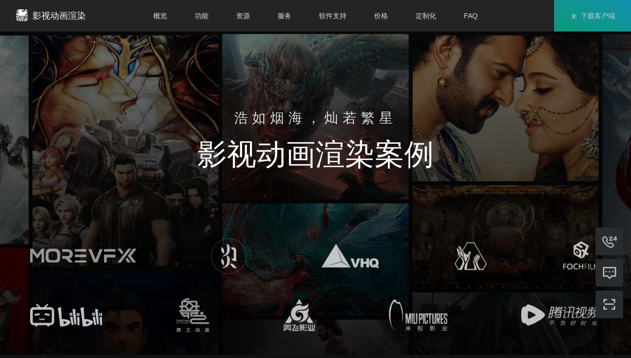

--- FILE ---
content_type: text/html;charset=utf-8
request_url: https://render-film.vsochina.com/cn/showcase
body_size: 25306
content:
<!DOCTYPE html><html><head><title>渲染农场影视动画案例-汇聚云渲染精品案例_『蓝海创意云』</title><meta name="keywords" content="渲染案例,影视特效渲染,动画渲染,工业渲染,建筑渲染,GPU渲染,在线渲染,云渲染"/><meta name="description" itemProp="description" content="『蓝海创意云』渲染农场靠谱的渲染管家,与国内外多家CG动漫制作公司渲染合作,同时提供CPU及GPU不同类型的全天候云渲染服务,支持超百种软件、渲染器和插件,拥有众多热门影视动漫渲染案例,期待与您合作!"/><meta itemProp="name" content="渲染农场影视动画案例-汇聚云渲染精品案例_『蓝海创意云』"/><meta http-equiv="Content-Type" content="text/html;charset=utf-8"/><meta http-equiv="x-dns-prefetch-control" content="on"/><meta name="renderer" content="webkit"/><meta http-equiv="X-UA-Compatible" content="IE=Edge,chrome=1"/><meta name="referrer" content="origin"/><meta name="viewport" content="width=device-width, initial-scale=1.0, maximum-scale=1.0, user-scalable=0"/><meta name="360-site-verification" content="74c1f7674ca51314639ff5fd5f98f20c"/><meta name="baidu-site-verification" content="codeva-bbn7RO4Vfj"/><meta name="sogou_site_verification" content="lTP5LxbTKu"/><link rel="dns-prefetch" href="//static.vsochina.com"/><link rel="icon" href="/favicon.ico?v=4" type="image/x-icon"/><link rel="stylesheet" type="text/css" href="/case-static/font/iconfont.css?v=1"/><link rel="stylesheet" type="text/css" href="/case-static/statistics/captcha/index.css"/><link rel="stylesheet" href="/case-static/client/Page.dae73008.chunk.css"/><link rel="stylesheet" href="/case-static/client/1554963678215040.988d191e.chunk.css"/><link rel="stylesheet" href="/case-static/client/8433500849267917.17c9cece.chunk.css"/><link rel="stylesheet" href="/case-static/client/cn-showcase.40aca2a3.chunk.css"/><link href="/case-static/client/runtime~Page.e2f5dcaf.js" as="script" rel="preload"/><link href="/case-static/client/vendor.0a0aa64a.chunk.js" as="script" rel="preload"/><link href="/case-static/client/Page.c09385d0.chunk.js" as="script" rel="preload"/><link href="/case-static/client/1554963678215040.645a8536.chunk.js" as="script" rel="preload"/><link href="/case-static/client/1900349781297638.c92a849a.chunk.js" as="script" rel="preload"/><link href="/case-static/client/8433500849267917.f5056d3a.chunk.js" as="script" rel="preload"/><script type="text/javascript" src="/case-static/bluebird.js"></script><script type="text/javascript" src="/case-static/polyfill.js"></script><script type="text/javascript" src="/case-static/statistics/captcha/index.js"></script><script type="text/javascript" src="/case-static/statistics/renderFilm.js?v=2"></script><script type="text/javascript" src="//static.vsochina.com/libs/jquery/1.10.2/jQuery1.10.2.js"></script><script type="text/javascript" src="//tongji.vsochina.com/js/hm.js"></script><script type="text/javascript" src="//static.vsochina.com/vsojs/vso_statistics.js"></script><script type="text/javascript" src="https://res.wx.qq.com/open/js/jweixin-1.3.2.js"></script><script type="text/javascript" src="/case-static/o3dv/o3dv.min.js"></script><script type="text/javascript" src="/case-static/three/three.min.js"></script></head><body id="app"><div style="position:relative;height:100vh;overflow:hidden"><div class="eQk60B4RJxGdwrqYEUcwng=="><div class="Wb9G8pY37io40RVxftg8BA=="><div class="ryGlIYLvMEfkdOc-HmWplg== online-header"><div style="display:flex;position:absolute;left:32px;align-items:center"><i class="iconfont vd7FRqUtuSiBDVmj6XGHSw==">&#xe671;</i><div class="_7Ez4WPrwTa1ZBukryHrSEA==">影视动画渲染</div></div><div style="flex:1 1"><div class="czmlvJH3njfBUepNeKm1kQ== header-gaishu"><a href="//render-film.vsochina.com/cn?anchor=overview" target="_self" class="">概览</a><a href="//render-film.vsochina.com/cn?anchor=function" target="_self" class="">功能</a><a href="//render-film.vsochina.com/cn?anchor=resources" target="_self" class="">资源</a><a href="//render-film.vsochina.com/cn?anchor=service" target="_self" class="">服务</a><a href="//render-film.vsochina.com/cn?anchor=softwareSupport" target="_self" class="">软件支持</a><a href="//render-film.vsochina.com/cn?anchor=price" target="_self" class="">价格</a><a href="//render-film.vsochina.com/cn?anchor=customization" target="_self" class="">定制化</a><a href="//render-film.vsochina.com/cn?anchor=fq" target="_self" class="">FAQ</a></div></div><div style="position:absolute;right:0"><a class="e0zdqvvZWG0-jXsy0ttw0g== header-down" href="//www.vsochina.com/cn/render/download" target="_blank"><div class="uPCvI6uj0ZnabqEowsFMFw=="><i class="iconfont"></i>下载客户端</div></a></div></div></div></div><div class="_27xIrH9paV+oNotoY2GxfA== top-full-column-case"><div class="g4wBGY9ujEc8gF6TAsfUeA==" style="background-image:url(//static.vsochina.com/landing/images/render/showcase/film-tv-animation/web/bg-banner-0.png)"><div class="vBzs3EJ+SudzJ37vRlU96A=="><div class="NKmeX5cynoFDJ9gVpNS8Fg==">浩如烟海，灿若繁星</div><div class="_4t-bQ2GpWqDrtXrLCvwWIA==">影视动画渲染案例</div></div><div class="ZEZkbdgx+kUWa5IKGMTgKA=="><div class="Nun1-0OiA7yI0i8Cc+nJCg=="><img src="/case-static/images/web/render/show-case/film-tv-animation/top-logo-1.png"/><img src="/case-static/images/web/render/show-case/film-tv-animation/top-logo-2.png"/><img src="/case-static/images/web/render/show-case/film-tv-animation/top-logo-3.png"/><img src="/case-static/images/web/render/show-case/film-tv-animation/top-logo-4.png"/><img src="/case-static/images/web/render/show-case/film-tv-animation/top-logo-5.png"/></div><div class="Nun1-0OiA7yI0i8Cc+nJCg=="><img src="/case-static/images/web/render/show-case/film-tv-animation/top-logo-6.png"/><img src="/case-static/images/web/render/show-case/film-tv-animation/top-logo-7.png"/><img src="/case-static/images/web/render/show-case/film-tv-animation/top-logo-8.png"/><img src="/case-static/images/web/render/show-case/film-tv-animation/top-logo-9.png"/><img src="/case-static/images/web/render/show-case/film-tv-animation/top-logo-10.png"/></div></div><div class="_0Ykf8iDuTtH1msvNvZuTSg=="></div><div class="oTHiB9pxaDds1uMmSwc8Yg=="></div></div></div><div></div><div class="ntydC4jey8ZLKjfMPyDNeQ=="><div class="ZLeKcWH+UatP7-aV8+P8NA=="><div class="cPPnZun+QdF6A4J15dLczQ=="><img src="//static.vsochina.com/landing/images/render/showcase/film-tv-animation/web/showcase-pics-1.png" alt="" class="EjllhJ09ki9SUo2oJKVPcw=="/><div class="+-WX5stjlN2hvzgoCrHn4w=="></div></div><div class="dMksibfNXVrPw5znumdYRg=="><div class="ILeTXD8YxG9vWwC3Gv-QxA=="><div class="Ncsu7Gcrj5tkpSngiUoHhQ=="><div class="oKmC81D3JZk-aARtsJ8ZRQ==">2021</div><div class="dNMPpafRLfU-sSAa4yY+Ug==">中国</div></div><div class="smdnoA-Dr5EYX3T7i6AVVg==">中国共产党党史展览馆</div><div class="ThuirSZbHA1RlMTBgC3FAQ==" style="display:block">2021中国建设工程鲁班奖</div></div><div class="BFGs68zOgLT7JjZVf6sB2A=="></div><div class="jCOTq259kEZTISy7ej9o+A==">简介：党史展览馆是单体规模大、功能全面、地位重要的国家级展览馆。党史展览馆整为“工”字形建筑，寓意我们党是中国工人阶级的先锋队，同时是中国人民和中华民族的先锋队。展览馆东西两面共28根圆柱，象征我们党经过28年浴血奋战建立新中国党史展览馆的展览全方位、全过程、全景式、史诗般展现中国共产党波澜壮阔的百年历程。</div></div></div><div class="ZLeKcWH+UatP7-aV8+P8NA=="><div class="cPPnZun+QdF6A4J15dLczQ=="><img src="//static.vsochina.com/landing/images/render/showcase/film-tv-animation/web/showcase-pics-2.png" alt="" class="EjllhJ09ki9SUo2oJKVPcw=="/><div class="+-WX5stjlN2hvzgoCrHn4w=="><img src="/case-static/images/web/render/show-case/film-tv-animation/showcase-jiangxiang-1.png" alt=""/><img src="/case-static/images/web/render/show-case/film-tv-animation/showcase-jiangxiang-2.png" alt=""/><img src="/case-static/images/web/render/show-case/film-tv-animation/showcase-jiangxiang-3.png" alt=""/><img src="/case-static/images/web/render/show-case/film-tv-animation/showcase-jiangxiang-4.png" alt=""/><img src="/case-static/images/web/render/show-case/film-tv-animation/showcase-jiangxiang-5.png" alt=""/></div></div><div class="dMksibfNXVrPw5znumdYRg=="><div class="ILeTXD8YxG9vWwC3Gv-QxA=="><div class="Ncsu7Gcrj5tkpSngiUoHhQ=="><div class="oKmC81D3JZk-aARtsJ8ZRQ==">2018</div><div class="dNMPpafRLfU-sSAa4yY+Ug=="></div></div><div class="smdnoA-Dr5EYX3T7i6AVVg==">公牛历险记</div><div class="ThuirSZbHA1RlMTBgC3FAQ==" style="display:block">美国</div></div><div class="BFGs68zOgLT7JjZVf6sB2A=="></div><div class="jCOTq259kEZTISy7ej9o+A==">简介：《公牛历险记》是美国二十世纪福斯公司出品的动画电影，该片根据曼罗·里夫1936年童书改编，讲述了西班牙一头名为“费迪南德”的公牛，它被误认为是危险的野兽，从而被捕送往他乡被逼做一只斗牛，为回到家人身边，他不得不踏上了一场冒险旅程的故事。</div></div></div><div class="ZLeKcWH+UatP7-aV8+P8NA=="><div class="cPPnZun+QdF6A4J15dLczQ=="><img src="//static.vsochina.com/landing/images/render/showcase/film-tv-animation/web/showcase-pics-3.png" alt="" class="EjllhJ09ki9SUo2oJKVPcw=="/><div class="+-WX5stjlN2hvzgoCrHn4w=="><img src="/case-static/images/web/render/show-case/film-tv-animation/showcase-jiangxiang-6.png" alt=""/><img src="/case-static/images/web/render/show-case/film-tv-animation/showcase-jiangxiang-7.png" alt=""/></div></div><div class="dMksibfNXVrPw5znumdYRg=="><div class="ILeTXD8YxG9vWwC3Gv-QxA=="><div class="Ncsu7Gcrj5tkpSngiUoHhQ=="><div class="oKmC81D3JZk-aARtsJ8ZRQ==">2018</div><div class="dNMPpafRLfU-sSAa4yY+Ug=="></div></div><div class="smdnoA-Dr5EYX3T7i6AVVg==">巴霍巴利王2：终结</div><div class="ThuirSZbHA1RlMTBgC3FAQ==" style="display:block">印度</div></div><div class="BFGs68zOgLT7JjZVf6sB2A=="></div><div class="jCOTq259kEZTISy7ej9o+A==">简介：该片讲述了原本被立为王储的巴霍巴利，由于巴拉拉德夫德斯的诡计，使得巴拉拉德夫德斯成为国王，并且杀害了巴霍巴利，25年后，巴霍巴利的儿子摩哂陀向巴拉拉德夫德斯复仇的故事。</div></div></div><div class="ZLeKcWH+UatP7-aV8+P8NA=="><div class="cPPnZun+QdF6A4J15dLczQ=="><img src="//static.vsochina.com/landing/images/render/showcase/film-tv-animation/web/showcase-pics-4.png" alt="" class="EjllhJ09ki9SUo2oJKVPcw=="/><div class="+-WX5stjlN2hvzgoCrHn4w=="><img src="/case-static/images/web/render/show-case/film-tv-animation/showcase-jiangxiang-8.png" alt=""/><img src="/case-static/images/web/render/show-case/film-tv-animation/showcase-jiangxiang-9.png" alt=""/></div></div><div class="dMksibfNXVrPw5znumdYRg=="><div class="ILeTXD8YxG9vWwC3Gv-QxA=="><div class="Ncsu7Gcrj5tkpSngiUoHhQ=="><div class="oKmC81D3JZk-aARtsJ8ZRQ==">2015</div><div class="dNMPpafRLfU-sSAa4yY+Ug=="></div></div><div class="smdnoA-Dr5EYX3T7i6AVVg==">比拉传奇</div><div class="ThuirSZbHA1RlMTBgC3FAQ==" style="display:block">阿联酋</div></div><div class="BFGs68zOgLT7JjZVf6sB2A=="></div><div class="jCOTq259kEZTISy7ej9o+A==">简介：《比拉传奇》是中东首部CG动画电影，电影讲述的是在阿拉伯大陆，主角比拉和妹妹被埃及奴役，不过比拉励志成为一名勇士，他鼓舞了埃及奴隶一起反抗，成为鼓舞阿拉伯人的超级英雄。</div></div></div><div class="ZLeKcWH+UatP7-aV8+P8NA=="><div class="cPPnZun+QdF6A4J15dLczQ=="><img src="//static.vsochina.com/landing/images/render/showcase/film-tv-animation/web/showcase-pics-5.png" alt="" class="EjllhJ09ki9SUo2oJKVPcw=="/><div class="+-WX5stjlN2hvzgoCrHn4w=="><img src="/case-static/images/web/render/show-case/film-tv-animation/showcase-jiangxiang-10.png" alt=""/><img src="/case-static/images/web/render/show-case/film-tv-animation/showcase-jiangxiang-11.png" alt=""/><img src="/case-static/images/web/render/show-case/film-tv-animation/showcase-jiangxiang-12.png" alt=""/><img src="/case-static/images/web/render/show-case/film-tv-animation/showcase-jiangxiang-13.png" alt=""/><img src="/case-static/images/web/render/show-case/film-tv-animation/showcase-jiangxiang-14.png" alt=""/><img src="/case-static/images/web/render/show-case/film-tv-animation/showcase-jiangxiang-15.png" alt=""/></div></div><div class="dMksibfNXVrPw5znumdYRg=="><div class="ILeTXD8YxG9vWwC3Gv-QxA=="><div class="Ncsu7Gcrj5tkpSngiUoHhQ=="><div class="oKmC81D3JZk-aARtsJ8ZRQ==">2014</div><div class="dNMPpafRLfU-sSAa4yY+Ug=="></div></div><div class="smdnoA-Dr5EYX3T7i6AVVg==">智取威虎山</div><div class="ThuirSZbHA1RlMTBgC3FAQ==" style="display:block">中国</div></div><div class="BFGs68zOgLT7JjZVf6sB2A=="></div><div class="jCOTq259kEZTISy7ej9o+A==">简介：该片改编自曲波小说《林海雪原》，讲述的是解放军一支骁勇善战的203小分队与在东北山林盘踞多年的土匪座山雕斗智斗勇的故事。</div></div></div></div><div class="yAH+r3wZ92QnDV-Hyzj7fw== external"><div class="atkyjRJWfl3AvQUDmZcHPw== compiled"><div class="lmBTBBaQZ0CuvJcA1JUQLg== scan" style="display:none"><i class="iconfont" style="font-size:32px;opacity:0.65;color:#FFFFFF"></i><div class="TW91PSyQb3Kz-J3h0HRITA==">回到顶部</div></div></div><div class="atkyjRJWfl3AvQUDmZcHPw== compiled"><div class="lmBTBBaQZ0CuvJcA1JUQLg== scan"><i class="iconfont" style="font-size:32px;opacity:0.65;color:#FFFFFF"></i><div class="TW91PSyQb3Kz-J3h0HRITA==">服务热线</div></div></div><div class="atkyjRJWfl3AvQUDmZcHPw== compiled"><a href="//wpa1.qq.com/kOx1D891?_type=wpa&amp;qidian=true" target="_blank"><div class="lmBTBBaQZ0CuvJcA1JUQLg== scan"><i class="iconfont" style="font-size:32px;opacity:0.65;color:#FFFFFF"></i><div class="TW91PSyQb3Kz-J3h0HRITA==">在线咨询</div></div></a></div><div class="atkyjRJWfl3AvQUDmZcHPw== compiled"><div class="lmBTBBaQZ0CuvJcA1JUQLg== scan"><i class="iconfont" style="font-size:32px;opacity:0.65;color:#FFFFFF"></i><div class="TW91PSyQb3Kz-J3h0HRITA==">扫码关注</div></div></div><div class="V6cWZuJk+sjm4-T1NOHNyw== undefined" style="visibility:hidden"><div class="CmPKFBpI5Im-W2Udr5NsSQ=="><img src="/case-static/images/xuanranweixin.jpg" alt=""/><div class="IvKo8Ahrav-bKe5NyavVgQ==">渲染微信公众号</div></div><div class="_97yLi+5f3rmn1sfvluRtsQ=="><div></div></div></div><div class="V6cWZuJk+sjm4-T1NOHNyw== MxucgFb08n0to5fG5CHDsA==" style="display:none"><div class="CmPKFBpI5Im-W2Udr5NsSQ=="><div class="IvKo8Ahrav-bKe5NyavVgQ==">24小时全国服务热线：</div><div class="IvKo8Ahrav-bKe5NyavVgQ==">400-164-7979</div></div><div class="_97yLi+5f3rmn1sfvluRtsQ=="><div></div></div></div></div><a href="//www.vsochina.com/cn/gallery/" class="a-tQfBTCSgP4wvkz6dGWqg== footer-child" target="_self"><div class="ziuuPatTfUrBFPsIfXOuKA== footer-text">去看更多精彩案例</div><i class="iconfont XZUlBLrNhzUYP+svjVvc2g=="></i></a><div style="position:absolute;top:0;right:0;bottom:0;left:0;background:#212121;z-index:9999"></div></div><script>window.__USE_SSR__=true; window.__INITIAL_DATA__ ={"galleryData":{"template":{},"typeId":"","list":{}},"resource":"","newsData":{"newsDetail":{"post":{"ID":3767,"post_title":"创意云影视客户端升级，一键拖拽提交Blender云渲染任务，轻松享受云渲染","post_excerpt":"蓝海创意云渲染，现已支持Blender客户端一键拖拽提交，渲染完成后图片将会自动回传到用户本地电脑，操作全程简单便捷，省时省力效率翻倍！","post_content":"\u003C!-- wp:image {\"id\":3768,\"width\":650,\"height\":277,\"sizeSlug\":\"full\",\"linkDestination\":\"none\"} --\u003E\n\u003Cfigure class=\"wp-block-image size-full is-resized\"\u003E\u003Cimg src=\"https:\u002F\u002Fnews_upload.vsochina.com\u002F2023\u002F04\u002Fimage-49.png\" alt=\"\" class=\"wp-image-3768\" width=\"650\" height=\"277\"\u002F\u003E\u003Cfigcaption\u003E创意云影视客户端 一键拖拽提交Blender云渲染任务\u003C\u002Ffigcaption\u003E\u003C\u002Ffigure\u003E\n\u003C!-- \u002Fwp:image --\u003E\n\n\u003C!-- wp:heading {\"level\":4} --\u003E\n\u003Ch4\u003EBlender是什么？其优势和应用领域有哪些？\u003C\u002Fh4\u003E\n\u003C!-- \u002Fwp:heading --\u003E\n\n\u003C!-- wp:paragraph --\u003E\n\u003Cp\u003EBlender是一款功能强大、免费的三维制作软件，其优势在于多功能性、可扩展性、开源性和跨平台性。它被广泛应用于影视、动画、游戏、建筑等领域，可以完成建模、动画、渲染等多种任务。\u003C\u002Fp\u003E\n\u003C!-- \u002Fwp:paragraph --\u003E\n\n\u003C!-- wp:paragraph --\u003E\n\u003Cp\u003E\u003Ca href=\"https:\u002F\u002Frender-film.vsochina.com\u002Fcn\"\u003E蓝海创意云渲染\u003C\u002Fa\u003E，现已支持Blender客户端一键拖拽提交，渲染完成后图片将会自动回传到用户本地电脑，操作全程简单便捷，省时省力效率翻倍！\u003C\u002Fp\u003E\n\u003C!-- \u002Fwp:paragraph --\u003E\n\n\u003C!-- wp:heading {\"level\":4} --\u003E\n\u003Ch4\u003E如何在\u003Ca href=\"https:\u002F\u002Frender-film.vsochina.com\u002Fcn\"\u003E蓝海创意云渲染平台\u003C\u002Fa\u003E提交Blender渲染任务？\u003C\u002Fh4\u003E\n\u003C!-- \u002Fwp:heading --\u003E\n\n\u003C!-- wp:paragraph --\u003E\n\u003Cp\u003EStep1：新建Blender项目\u003C\u002Fp\u003E\n\u003C!-- \u002Fwp:paragraph --\u003E\n\n\u003C!-- wp:image {\"id\":3772,\"width\":650,\"height\":621,\"sizeSlug\":\"full\",\"linkDestination\":\"none\"} --\u003E\n\u003Cfigure class=\"wp-block-image size-full is-resized\"\u003E\u003Cimg src=\"https:\u002F\u002Fnews_upload.vsochina.com\u002F2023\u002F04\u002Fimage-53.png\" alt=\"\" class=\"wp-image-3772\" width=\"650\" height=\"621\"\u002F\u003E\u003C\u002Ffigure\u003E\n\u003C!-- \u002Fwp:image --\u003E\n\n\u003C!-- wp:paragraph --\u003E\n\u003Cp\u003EStep2：将Blende文件拖拽到客户端开始分析\u003C\u002Fp\u003E\n\u003C!-- \u002Fwp:paragraph --\u003E\n\n\u003C!-- wp:image {\"id\":3773,\"width\":648,\"height\":391,\"sizeSlug\":\"full\",\"linkDestination\":\"none\"} --\u003E\n\u003Cfigure class=\"wp-block-image size-full is-resized\"\u003E\u003Cimg src=\"https:\u002F\u002Fnews_upload.vsochina.com\u002F2023\u002F04\u002Fimage-54.png\" alt=\"\" class=\"wp-image-3773\" width=\"648\" height=\"391\"\u002F\u003E\u003C\u002Ffigure\u003E\n\u003C!-- \u002Fwp:image --\u003E\n\n\u003C!-- wp:paragraph --\u003E\n\u003Cp\u003E分析完成后选择需要渲染的场景名称、渲染层、摄像机，客户端支持修改帧数范围、子任务数、图片大小、预渲染帧数等信息；完成设置后点击提交，每个场景、渲染层、摄像机将会生成一个作业在农场进行渲染。\u003C\u002Fp\u003E\n\u003C!-- \u002Fwp:paragraph --\u003E\n\n\u003C!-- wp:image {\"id\":3774,\"width\":651,\"height\":396,\"sizeSlug\":\"full\",\"linkDestination\":\"none\"} --\u003E\n\u003Cfigure class=\"wp-block-image size-full is-resized\"\u003E\u003Cimg src=\"https:\u002F\u002Fnews_upload.vsochina.com\u002F2023\u002F04\u002Fimage-55.png\" alt=\"\" class=\"wp-image-3774\" width=\"651\" height=\"396\"\u002F\u003E\u003C\u002Ffigure\u003E\n\u003C!-- \u002Fwp:image --\u003E\n\n\u003C!-- wp:paragraph --\u003E\n\u003Cp\u003EStep4：渲染完成后，在\u003Ca href=\"https:\u002F\u002Frender-film.vsochina.com\u002Fcn\"\u003E渲染农场\u003C\u002Fa\u003E完成的图片将会自动回传到用户本地电脑。\u003C\u002Fp\u003E\n\u003C!-- \u002Fwp:paragraph --\u003E\n\n\u003C!-- wp:image {\"id\":3775,\"width\":650,\"height\":393,\"sizeSlug\":\"full\",\"linkDestination\":\"none\"} --\u003E\n\u003Cfigure class=\"wp-block-image size-full is-resized\"\u003E\u003Cimg src=\"https:\u002F\u002Fnews_upload.vsochina.com\u002F2023\u002F04\u002Fimage-56.png\" alt=\"\" class=\"wp-image-3775\" width=\"650\" height=\"393\"\u002F\u003E\u003C\u002Ffigure\u003E\n\u003C!-- \u002Fwp:image --\u003E\n\n\u003C!-- wp:heading {\"level\":4} --\u003E\n\u003Ch4\u003E蓝海创意云渲染平台\u003C\u002Fh4\u003E\n\u003C!-- \u002Fwp:heading --\u003E\n\n\u003C!-- wp:paragraph --\u003E\n\u003Cp\u003E\u003Ca href=\"https:\u002F\u002Fwww.vsochina.com\u002Fcn\u002F\"\u003E蓝海创意云\u003C\u002Fa\u003E是全球领先的云端数字内容协同创作与应用服务平台，基于工业化体系实现了数字内容生产的全流程服务，并以此为基础打造了元宇宙技术支撑服务能力。平台成功服务于动漫、影视、建筑可视化、展览展示、数字文旅、智慧城市、数字孪生、电商直播等行业，聚集了6万多家企业，15万个工作室，并获得诸多国内外头部企业认可，也多次获得央视、新华社内参、《半月谈》等官媒党刊的深度报道。\u003C\u002Fp\u003E\n\u003C!-- \u002Fwp:paragraph --\u003E\n\n\u003C!-- wp:paragraph --\u003E\n\u003Cp\u003E基于\u003Ca href=\"https:\u002F\u002Fwww.vsochina.com\u002Fcn\u002F\"\u003E蓝海创意云\u003C\u002Fa\u003E的海量云计算资源，蓝海创意云渲染业务覆盖全球40多个国家和地区，为从事动漫、影视、建筑可视化、展览展示、VR\u002FAR等行业客户提供专业的离线渲染服务。\u003C\u002Fp\u003E\n\u003C!-- \u002Fwp:paragraph --\u003E","post_author":"5","post_date":"2023-04-21 12:34:24","post_modified":"2023-04-23 17:33:19","guid":"https:\u002F\u002Fnews.vsochina.com\u002Fcn\u002Findustry\u002F3767","recommend":"0","attached_file":{"url":"https:\u002F\u002Fnews_upload.vsochina.com\u002F2023\u002F04\u002Fimage-49.png","width":554,"height":236,"zoom":false},"categories":[{"term_id":2,"name":"行业资讯","slug":"industry","description":"","parent":0,"count":350,"term_order":"2","color":"#52C41A","guid":"https:\u002F\u002Fnews.vsochina.com\u002Fcn\u002Findustry"}],"tags":[{"term_id":58,"name":"离线渲染","slug":"离线渲染","description":"","count":193,"guid":"https:\u002F\u002Fnews.vsochina.com\u002Fcn?tags=离线渲染"},{"term_id":73,"name":"云渲染","slug":"云渲染","description":"","count":183,"guid":"https:\u002F\u002Fnews.vsochina.com\u002Fcn?tags=云渲染"},{"term_id":114,"name":"渲染农场","slug":"渲染农场","description":"","count":171,"guid":"https:\u002F\u002Fnews.vsochina.com\u002Fcn?tags=渲染农场"},{"term_id":127,"name":"蓝海创意云","slug":"蓝海创意云","description":"","count":122,"guid":"https:\u002F\u002Fnews.vsochina.com\u002Fcn?tags=蓝海创意云"},{"term_id":191,"name":"blender客户端","slug":"blender客户端","description":"","count":1,"guid":"https:\u002F\u002Fnews.vsochina.com\u002Fcn?tags=blender客户端"},{"term_id":192,"name":"影视动漫渲染","slug":"影视动漫渲染","description":"","count":6,"guid":"https:\u002F\u002Fnews.vsochina.com\u002Fcn?tags=影视动漫渲染"}],"author":{"ID":"5","user_login":"xyan","display_name":"xyan","avatar":{"url":"","width":0,"height":0,"zoom":true}}},"next":null,"previous":{"ID":4729,"post_title":"《新华日报·交汇点》点赞蓝海创意云：用云计算服务助推科幻电影启航","post_excerpt":"恭喜蓝海创意云获权威媒体《新华日报·交汇点》报道。","post_content":"\u003C!-- wp:image {\"id\":4738,\"sizeSlug\":\"full\",\"linkDestination\":\"none\"} --\u003E\n\u003Cfigure class=\"wp-block-image size-full\"\u003E\u003Cimg src=\"https:\u002F\u002Fnews_upload.vsochina.com\u002F2023\u002F07\u002F摄图网_400084855_wx_宇宙星空背景（企业商用）.jpg\" alt=\"\" class=\"wp-image-4738\"\u002F\u003E\u003C\u002Ffigure\u003E\n\u003C!-- \u002Fwp:image --\u003E\n\n\u003C!-- wp:paragraph --\u003E\n\u003Cp\u003E\u003C\u002Fp\u003E\n\u003C!-- \u002Fwp:paragraph --\u003E\n\n\u003C!-- wp:paragraph --\u003E\n\u003Cp\u003E2023年7月14日权威媒体《新华日报·交汇点》围绕江苏科幻产业，从科幻电影《流浪地球2》背后的故事出发，着重报道了蓝海彤翔集团副总裁穆凯辉以及蓝海彤翔集团旗下产品——“蓝海创意云\u003Ca href=\"https:\u002F\u002Frender-film.vsochina.com\u002Fcn\"\u003E渲染农场\u003C\u002Fa\u003E”和“\u003Ca href=\"https:\u002F\u002Fagileshot.vsochina.com\u002Fcn\u002F\"\u003EAgileShot\u003C\u002Fa\u003E 影视全生命周期制片管理系统”。\u003C\u002Fp\u003E\n\u003C!-- \u002Fwp:paragraph --\u003E\n\n\u003C!-- wp:paragraph --\u003E\n\u003Cp\u003E\u003C\u002Fp\u003E\n\u003C!-- \u002Fwp:paragraph --\u003E\n\n\u003C!-- wp:image {\"id\":4732,\"sizeSlug\":\"full\",\"linkDestination\":\"none\"} --\u003E\n\u003Cfigure class=\"wp-block-image size-full\"\u003E\u003Cimg src=\"https:\u002F\u002Fnews_upload.vsochina.com\u002F2023\u002F07\u002F图片1-2.png\" alt=\"\" class=\"wp-image-4732\"\u002F\u003E\u003C\u002Ffigure\u003E\n\u003C!-- \u002Fwp:image --\u003E\n\n\u003C!-- wp:paragraph --\u003E\n\u003Cp\u003E\u003C\u002Fp\u003E\n\u003C!-- \u002Fwp:paragraph --\u003E\n\n\u003C!-- wp:paragraph {\"fontSize\":\"large\"} --\u003E\n\u003Cp class=\"has-large-font-size\"\u003E1.\u003Cstrong\u003E蓝海创意云渲染农场助力打造国产科幻大片\u003C\u002Fstrong\u003E\u003C\u002Fp\u003E\n\u003C!-- \u002Fwp:paragraph --\u003E\n\n\u003C!-- wp:paragraph --\u003E\n\u003Cp\u003E\u003C\u002Fp\u003E\n\u003C!-- \u002Fwp:paragraph --\u003E\n\n\u003C!-- wp:paragraph --\u003E\n\u003Cp\u003E副总裁穆凯辉在报道中说：“科幻电影渲染工作的难点在于对机器的消耗量极为庞大。当时蓝海创意云渲染农场为《流浪地球2》渲染时只有不到一个月的时间，而《流浪地球2》制作了超 2000 个特效素材，内容量比第一部多两倍以上。”在科幻电影后期制作中，工期短、任务重是常态，如果计算资源的不足则会直接导致项目周期被延长。为了解决影视后期制作中的算力不足的问题，蓝海创意云\u003Ca href=\"https:\u002F\u002Frender-film.vsochina.com\u002Fcn\"\u003E渲染农场\u003C\u002Fa\u003E依靠自主研发的高性能分布式存储，提供了海量的云端计算资源，极大降低了渲染投入成本。除《流浪地球2》外，蓝海创意云还曾为《独行月球》、《巴霍巴利王2：终结》等国内外知名影视动漫提供渲染服务。\u003C\u002Fp\u003E\n\u003C!-- \u002Fwp:paragraph --\u003E\n\n\u003C!-- wp:paragraph --\u003E\n\u003Cp\u003E副总裁穆凯辉还强调：“作为国内首家通过好莱坞TPN安全认证的渲染农场，蓝海创意云渲染保证了项目数据的安全性，提高了数据传输效率，更好赋能影视行业。”\u003C\u002Fp\u003E\n\u003C!-- \u002Fwp:paragraph --\u003E\n\n\u003C!-- wp:paragraph --\u003E\n\u003Cp\u003E\u003C\u002Fp\u003E\n\u003C!-- \u002Fwp:paragraph --\u003E\n\n\u003C!-- wp:image {\"id\":4733,\"sizeSlug\":\"large\",\"linkDestination\":\"none\"} --\u003E\n\u003Cfigure class=\"wp-block-image size-large\"\u003E\u003Cimg src=\"https:\u002F\u002Fnews_upload.vsochina.com\u002F2023\u002F07\u002F微信截图_20230714142810-1024x517.png\" alt=\"\" class=\"wp-image-4733\"\u002F\u003E\u003C\u002Ffigure\u003E\n\u003C!-- \u002Fwp:image --\u003E\n\n\u003C!-- wp:paragraph --\u003E\n\u003Cp\u003E\u003C\u002Fp\u003E\n\u003C!-- \u002Fwp:paragraph --\u003E\n\n\u003C!-- wp:paragraph {\"fontSize\":\"large\"} --\u003E\n\u003Cp class=\"has-large-font-size\"\u003E2.\u003Cstrong\u003E蓝海创意云AgileShot加速影视工业3.0转型升级\u003C\u002Fstrong\u003E\u003C\u002Fp\u003E\n\u003C!-- \u002Fwp:paragraph --\u003E\n\n\u003C!-- wp:paragraph --\u003E\n\u003Cp\u003E\u003C\u002Fp\u003E\n\u003C!-- \u002Fwp:paragraph --\u003E\n\n\u003C!-- wp:paragraph --\u003E\n\u003Cp\u003E在《流浪地球2》的制作过程中，AI技术大规模应用于各个流程环节，深刻改变了影视制作团队的规模与协作方式，加速影视工业3.0的转型升级。副总裁穆凯辉据此介绍了以AIGC技术为原型的“\u003Ca href=\"https:\u002F\u002Fagileshot.vsochina.com\u002Fcn\u002F\"\u003EAgileShot \u003C\u002Fa\u003E影视全生命周期制片管理系统”。蓝海创意云依托中国传媒大学的行业优势，以及“天河”超级计算机的资源优势，于2015年自主研发了影视全生命周期制片管理系统——AgileShot 安捷秀，致力于用技术创新的方式推动影视、动漫、数字媒体工业化向前发展。系统针对国内行业特点，为目标客户提供贯穿前、中、后期各阶段的一体化高效项目管理解决方案，解决了项目团队跨地域的协同创作，实现了剧本分解、拍摄、后期制作、资金使用等多方面的流程再造。\u003C\u002Fp\u003E\n\u003C!-- \u002Fwp:paragraph --\u003E\n\n\u003C!-- wp:paragraph --\u003E\n\u003Cp\u003E\u003C\u002Fp\u003E\n\u003C!-- \u002Fwp:paragraph --\u003E\n\n\u003C!-- wp:image {\"id\":4735,\"sizeSlug\":\"large\",\"linkDestination\":\"none\"} --\u003E\n\u003Cfigure class=\"wp-block-image size-large\"\u003E\u003Cimg src=\"https:\u002F\u002Fnews_upload.vsochina.com\u002F2023\u002F07\u002F微信截图_20230714142854-1024x517.png\" alt=\"\" class=\"wp-image-4735\"\u002F\u003E\u003C\u002Ffigure\u003E\n\u003C!-- \u002Fwp:image --\u003E\n\n\u003C!-- wp:paragraph --\u003E\n\u003Cp\u003E\u003C\u002Fp\u003E\n\u003C!-- \u002Fwp:paragraph --\u003E\n\n\u003C!-- wp:paragraph --\u003E\n\u003Cp\u003E“科技赋能创意，连接创造价值”，蓝海创意云至今已服务数百个影视项目、近千个动漫项目和超十亿件创意设计作品。未来，蓝海创意云将继续助力更多的优质影视作品，不断提升业务水平，为推进影视工业化3.0进程贡献一份力量。\u003C\u002Fp\u003E\n\u003C!-- \u002Fwp:paragraph --\u003E\n\n\u003C!-- wp:paragraph --\u003E\n\u003Cp\u003E\u003C\u002Fp\u003E\n\u003C!-- \u002Fwp:paragraph --\u003E\n\n\u003C!-- wp:image {\"id\":4736,\"sizeSlug\":\"large\",\"linkDestination\":\"none\"} --\u003E\n\u003Cfigure class=\"wp-block-image size-large\"\u003E\u003Cimg src=\"https:\u002F\u002Fnews_upload.vsochina.com\u002F2023\u002F07\u002F微信图片_20230602154046-4-1024x683.jpg\" alt=\"\" class=\"wp-image-4736\"\u002F\u003E\u003C\u002Ffigure\u003E\n\u003C!-- \u002Fwp:image --\u003E","post_author":"14","post_date":"2023-07-17 09:10:29","post_modified":"2023-07-17 09:24:29","guid":"https:\u002F\u002Fnews.vsochina.com\u002Fcn\u002Fproduct\u002F4729","recommend":"0","attached_file":{"url":"https:\u002F\u002Fnews_upload.vsochina.com\u002F2023\u002F07\u002F摄图网_400084855_wx_宇宙星空背景（企业商用）.jpg","width":900,"height":383,"zoom":false},"categories":[{"term_id":3,"name":"产品服务","slug":"product","description":"","parent":0,"count":354,"term_order":"3","color":"#7E5EE7","guid":"https:\u002F\u002Fnews.vsochina.com\u002Fcn\u002Fproduct"},{"term_id":4,"name":"企业新闻","slug":"company","description":"","parent":0,"count":127,"term_order":"4","color":"#1890FF","guid":"https:\u002F\u002Fnews.vsochina.com\u002Fcn\u002Fcompany"}],"tags":[{"term_id":8,"name":"渲染","slug":"渲染","description":"","count":208,"guid":"https:\u002F\u002Fnews.vsochina.com\u002Fcn?tags=渲染"},{"term_id":23,"name":"安捷秀","slug":"安捷秀","description":"","count":24,"guid":"https:\u002F\u002Fnews.vsochina.com\u002Fcn?tags=安捷秀"},{"term_id":58,"name":"离线渲染","slug":"离线渲染","description":"","count":193,"guid":"https:\u002F\u002Fnews.vsochina.com\u002Fcn?tags=离线渲染"},{"term_id":73,"name":"云渲染","slug":"云渲染","description":"","count":183,"guid":"https:\u002F\u002Fnews.vsochina.com\u002Fcn?tags=云渲染"},{"term_id":114,"name":"渲染农场","slug":"渲染农场","description":"","count":171,"guid":"https:\u002F\u002Fnews.vsochina.com\u002Fcn?tags=渲染农场"},{"term_id":192,"name":"影视动漫渲染","slug":"影视动漫渲染","description":"","count":6,"guid":"https:\u002F\u002Fnews.vsochina.com\u002Fcn?tags=影视动漫渲染"},{"term_id":256,"name":"AgileShot","slug":"agileshot","description":"","count":1,"guid":"https:\u002F\u002Fnews.vsochina.com\u002Fcn?tags=agileshot"}],"author":{"ID":"14","user_login":"yuwu","display_name":"yuwu","avatar":{"url":"","width":0,"height":0,"zoom":true}}}},"newsEssay":{"total":5,"list":[{"ID":7607,"post_title":"《猫和老鼠:星盘奇缘》8.2上映，蓝海创意云为猫鼠奇遇历险护航","post_excerpt":"《猫和老鼠:星盘奇缘》把东方美学玩出了国际范儿！","post_content":"\u003C!-- wp:paragraph --\u003E\n\u003Cp\u003E受全球观众喜爱的经典欢喜冤家——汤姆与杰瑞，即将开启前所未有的大银幕奇遇！\u003C\u002Fp\u003E\n\u003C!-- \u002Fwp:paragraph --\u003E\n\n\u003C!-- wp:paragraph --\u003E\n\u003Cp\u003E作为中美合拍的《猫和老鼠》系列首部纯动画院线电影长片——《猫和老鼠:星盘奇缘》将于8月2日全国上映。\u003C\u002Fp\u003E\n\u003C!-- \u002Fwp:paragraph --\u003E\n\n\u003C!-- wp:paragraph --\u003E\n\u003Cp\u003E从纽约街头追到东方古城，从抢奶酪的日常打闹到守护星盘的奇幻冒险，这对欢喜冤家的新故事落地，并鲜活的在大银幕上呈现，背后藏着\u003Ca href=\"https:\u002F\u002Frender-film.vsochina.com\u002Fcn\"\u003E蓝海创意云\u003C\u002Fa\u003E在渲染服务的硬核支持。\u003C\u002Fp\u003E\n\u003C!-- \u002Fwp:paragraph --\u003E\n\n\u003C!-- wp:image {\"id\":7608,\"sizeSlug\":\"large\",\"linkDestination\":\"none\"} --\u003E\n\u003Cfigure class=\"wp-block-image size-large\"\u003E\u003Cimg src=\"https:\u002F\u002Fnews_upload.vsochina.com\u002F2025\u002F07\u002Fp2923818057-731x1024.jpg\" alt=\"\" class=\"wp-image-7608\"\u002F\u003E\u003C\u002Ffigure\u003E\n\u003C!-- \u002Fwp:image --\u003E\n\n\u003C!-- wp:paragraph --\u003E\n\u003Cp\u003E\u003Cstrong\u003E01 当猫鼠CP撞上东方奇幻\u003C\u002Fstrong\u003E\u003C\u002Fp\u003E\n\u003C!-- \u002Fwp:paragraph --\u003E\n\n\u003C!-- wp:paragraph --\u003E\n\u003Cp\u003E汤姆和杰瑞这对「世纪冤家」这次彻底玩大了！原本在纽约街头追追打打的他俩，意外触发神秘星盘穿越到古代东方金城，前脚还在为一块奶酪大打出手，后脚就被卷入守护星斗罗盘的史诗任务。\u003C\u002Fp\u003E\n\u003C!-- \u002Fwp:paragraph --\u003E\n\n\u003C!-- wp:paragraph --\u003E\n\u003Cp\u003E\u003Cstrong\u003E看点1：经典IP的东方变身术\u003C\u002Fstrong\u003E\u003Cstrong\u003E\u003C\u002Fstrong\u003E\u003C\u002Fp\u003E\n\u003C!-- \u002Fwp:paragraph --\u003E\n\n\u003C!-- wp:paragraph --\u003E\n\u003Cp\u003E从繁华市集到云雾缭绕的仙山，飞檐斗拱、竹编灯笼、京剧脸谱等东方元素被玩出花——汤姆误打误撞成了「猫大仙」，杰瑞则化身「鼠谋士」，连反派海硕鼠都穿着刺绣长袍，张口就是「此盘乃金城命脉，尔等休要造次」的文言台词，东西方喜剧碰撞出的反差萌让人笑到捶地。&nbsp;\u003C\u002Fp\u003E\n\u003C!-- \u002Fwp:paragraph --\u003E\n\n\u003C!-- wp:paragraph --\u003E\n\u003Cp\u003E\u003Cstrong\u003E看点2：全员「戏精」的冒险天团\u003C\u002Fstrong\u003E\u003Cstrong\u003E\u003C\u002Fstrong\u003E\u003C\u002Fp\u003E\n\u003C!-- \u002Fwp:paragraph --\u003E\n\n\u003C!-- wp:paragraph --\u003E\n\u003Cp\u003E除了猫鼠组合，新加入的屋脊兽小分队直接把阵容拉满：狻猊的火焰喷射技能、獬豸的「真相之眼」、行什的机关术，再配上骑凤仙人的冷幽默和京剧猫如玉的唱念做打，连星斗罗盘都能「开口吐槽」，这波群像戏简直是「动画版复仇者联盟」。\u003C\u002Fp\u003E\n\u003C!-- \u002Fwp:paragraph --\u003E\n\n\u003C!-- wp:paragraph --\u003E\n\u003Cp\u003E\u003Cstrong\u003E看点3：笑着笑着就看哭了&nbsp;\u003C\u002Fstrong\u003E\u003Cstrong\u003E\u003C\u002Fstrong\u003E\u003C\u002Fp\u003E\n\u003C!-- \u002Fwp:paragraph --\u003E\n\n\u003C!-- wp:paragraph --\u003E\n\u003Cp\u003E当汤姆为保护杰瑞被海硕鼠击中，当杰瑞用最后力气修复星盘时，那些年追过的「相爱相杀」突然有了重量。这种埋在笑点里的温情，才是最戳人的大招。\u003C\u002Fp\u003E\n\u003C!-- \u002Fwp:paragraph --\u003E\n\n\u003C!-- wp:paragraph --\u003E\n\u003Cp\u003E\u003Cstrong\u003E02 从毛发根根分明到光影会「说话」\u003C\u002Fstrong\u003E\u003C\u002Fp\u003E\n\u003C!-- \u002Fwp:paragraph --\u003E\n\n\u003C!-- wp:paragraph --\u003E\n\u003Cp\u003E作为中美合拍的《猫和老鼠》系列首部纯动画院线电影长片，《猫和老鼠:星盘奇缘》把「细节控」三个字刻进了DNA。\u003C\u002Fp\u003E\n\u003C!-- \u002Fwp:paragraph --\u003E\n\n\u003C!-- wp:paragraph --\u003E\n\u003Cp\u003E\u003Cstrong\u003E细节1：毛发狂魔的终极对决\u003C\u002Fstrong\u003E\u003Cstrong\u003E\u003C\u002Fstrong\u003E\u003C\u002Fp\u003E\n\u003C!-- \u002Fwp:paragraph --\u003E\n\n\u003C!-- wp:paragraph --\u003E\n\u003Cp\u003E汤姆的毛发每一根都有不同光泽，杰瑞胡须抖动时会带动周围空气流动，连反派海硕鼠油腻的鼠毛都能看到根根倒竖的质感。\u003C\u002Fp\u003E\n\u003C!-- \u002Fwp:paragraph --\u003E\n\n\u003C!-- wp:paragraph --\u003E\n\u003Cp\u003E\u003Cstrong\u003E细节2：会讲故事的光影魔术\u003C\u002Fstrong\u003E\u003Cstrong\u003E\u003C\u002Fstrong\u003E\u003C\u002Fp\u003E\n\u003C!-- \u002Fwp:paragraph --\u003E\n\n\u003C!-- wp:paragraph --\u003E\n\u003Cp\u003E金城白天的阳光透过窗棂在地面投下铜钱状光斑，夜晚灯笼暖光会随着剧情紧张度改变光晕扩散速度。星斗罗盘显灵时，流动的星轨纹路是用粒子特效模拟宇宙射线轨迹，每一帧都藏着「星辰大海」的浪漫。\u003C\u002Fp\u003E\n\u003C!-- \u002Fwp:paragraph --\u003E\n\n\u003C!-- wp:paragraph --\u003E\n\u003Cp\u003E\u003Cstrong\u003E细节3：云端组队开挂的「魔法」\u003C\u002Fstrong\u003E\u003Cstrong\u003E\u003C\u002Fstrong\u003E\u003C\u002Fp\u003E\n\u003C!-- \u002Fwp:paragraph --\u003E\n\n\u003C!-- wp:paragraph --\u003E\n\u003Cp\u003E单场星盘对决戏需要渲染的光影图层过千，普通设备渲染一帧耗时堪比「龟速」。\u003Ca href=\"https:\u002F\u002Frender-film.vsochina.com\u002Fcn\"\u003E蓝海创意云\u003C\u002Fa\u003E直接派出数台服务器「云端组队」，把复杂任务拆成小模块并行处理，大大提升动画渲染速度，让制作团队有更多时间打磨汤姆的「嫌弃眼神」和杰瑞的「得意挑眉」。\u003C\u002Fp\u003E\n\u003C!-- \u002Fwp:paragraph --\u003E\n\n\u003C!-- wp:paragraph --\u003E\n\u003Cp\u003E\u003Cstrong\u003E03 这波文化输出，好莱坞都得直呼「内行」！\u003C\u002Fstrong\u003E\u003C\u002Fp\u003E\n\u003C!-- \u002Fwp:paragraph --\u003E\n\n\u003C!-- wp:paragraph --\u003E\n\u003Cp\u003E作为合拍的诚意之作，《猫和老鼠:星盘奇缘》把东方美学玩出了国际范儿！\u003C\u002Fp\u003E\n\u003C!-- \u002Fwp:paragraph --\u003E\n\n\u003C!-- wp:paragraph --\u003E\n\u003Cp\u003E建筑控狂喜：金城的布局暗合「天圆地方」理念，连屋脊兽的排列顺序都严格遵循古代礼制。\u003C\u002Fp\u003E\n\u003C!-- \u002Fwp:paragraph --\u003E\n\n\u003C!-- wp:paragraph --\u003E\n\u003Cp\u003E非遗彩蛋大搜查：市集摊位上的糖画、皮影戏，甚至杰瑞用来逃命的竹蜻蜓，都藏着国家级非遗技艺的影子。&nbsp;\u003C\u002Fp\u003E\n\u003C!-- \u002Fwp:paragraph --\u003E\n\n\u003C!-- wp:paragraph --\u003E\n\u003Cp\u003E星象学天花板：星斗罗盘的运转轨迹对应真实二十八星宿，每个星官都有专属动画彩蛋，看完电影还能解锁「星空百科全书」。\u003C\u002Fp\u003E\n\u003C!-- \u002Fwp:paragraph --\u003E\n\n\u003C!-- wp:paragraph --\u003E\n\u003Cp\u003E&nbsp;8月2日，记得来影院，看这场跨越时空的猫鼠奇缘！\u003C\u002Fp\u003E\n\u003C!-- \u002Fwp:paragraph --\u003E","post_author":"5","post_date":"2025-07-31 16:25:53","post_modified":"2025-07-31 16:25:53","guid":"https:\u002F\u002Fnews.vsochina.com\u002Fcn\u002Fproduct\u002F7607","recommend":"0","attached_file":{"url":"https:\u002F\u002Fnews_upload.vsochina.com\u002F2025\u002F07\u002F资讯中心特色图片-1.png","width":1200,"height":456,"zoom":false},"categories":[{"term_id":3,"name":"产品服务","slug":"product","description":"","parent":0,"count":354,"term_order":"3","color":"#7E5EE7","guid":"https:\u002F\u002Fnews.vsochina.com\u002Fcn\u002Fproduct"}],"tags":[{"term_id":8,"name":"渲染","slug":"渲染","description":"","count":208,"guid":"https:\u002F\u002Fnews.vsochina.com\u002Fcn?tags=渲染"},{"term_id":9,"name":"案例","slug":"案例","description":"","count":19,"guid":"https:\u002F\u002Fnews.vsochina.com\u002Fcn?tags=案例"},{"term_id":192,"name":"影视动漫渲染","slug":"影视动漫渲染","description":"","count":6,"guid":"https:\u002F\u002Fnews.vsochina.com\u002Fcn?tags=影视动漫渲染"}],"author":{"ID":"5","user_login":"xyan","display_name":"xyan","avatar":{"url":"","width":0,"height":0,"zoom":true}}},{"ID":7383,"post_title":"蓝海创意云影视动漫渲染客户端4.6.1焕新登场！","post_excerpt":"","post_content":"\u003C!-- wp:image {\"align\":\"center\",\"id\":7384,\"width\":643,\"height\":1771,\"sizeSlug\":\"large\",\"linkDestination\":\"none\"} --\u003E\n\u003Cdiv class=\"wp-block-image\"\u003E\u003Cfigure class=\"aligncenter size-large is-resized\"\u003E\u003Cimg src=\"https:\u002F\u002Fnews_upload.vsochina.com\u002F2025\u002F03\u002F1-372x1024.png\" alt=\"\" class=\"wp-image-7384\" width=\"643\" height=\"1771\"\u002F\u003E\u003C\u002Ffigure\u003E\u003C\u002Fdiv\u003E\n\u003C!-- \u002Fwp:image --\u003E\n\n\u003C!-- wp:image {\"align\":\"center\",\"id\":7385,\"width\":642,\"height\":1767,\"sizeSlug\":\"large\",\"linkDestination\":\"none\"} --\u003E\n\u003Cdiv class=\"wp-block-image\"\u003E\u003Cfigure class=\"aligncenter size-large is-resized\"\u003E\u003Cimg src=\"https:\u002F\u002Fnews_upload.vsochina.com\u002F2025\u002F03\u002F2-372x1024.png\" alt=\"\" class=\"wp-image-7385\" width=\"642\" height=\"1767\"\u002F\u003E\u003C\u002Ffigure\u003E\u003C\u002Fdiv\u003E\n\u003C!-- \u002Fwp:image --\u003E\n\n\u003C!-- wp:image {\"align\":\"center\",\"id\":7386,\"width\":642,\"height\":1767,\"sizeSlug\":\"large\",\"linkDestination\":\"none\"} --\u003E\n\u003Cdiv class=\"wp-block-image\"\u003E\u003Cfigure class=\"aligncenter size-large is-resized\"\u003E\u003Cimg src=\"https:\u002F\u002Fnews_upload.vsochina.com\u002F2025\u002F03\u002F33-372x1024.png\" alt=\"\" class=\"wp-image-7386\" width=\"642\" height=\"1767\"\u002F\u003E\u003C\u002Ffigure\u003E\u003C\u002Fdiv\u003E\n\u003C!-- \u002Fwp:image --\u003E","post_author":"5","post_date":"2025-03-12 17:01:16","post_modified":"2025-03-12 17:02:06","guid":"https:\u002F\u002Fnews.vsochina.com\u002Fcn\u002Fproduct\u002F7383","recommend":"0","attached_file":{"url":"https:\u002F\u002Fnews_upload.vsochina.com\u002F2025\u002F03\u002F资讯中心特色图片.png","width":1200,"height":456,"zoom":false},"categories":[{"term_id":3,"name":"产品服务","slug":"product","description":"","parent":0,"count":354,"term_order":"3","color":"#7E5EE7","guid":"https:\u002F\u002Fnews.vsochina.com\u002Fcn\u002Fproduct"},{"term_id":5,"name":"平台公告","slug":"announcement","description":"","parent":0,"count":16,"term_order":"5","color":"#FF4D4F","guid":"https:\u002F\u002Fnews.vsochina.com\u002Fcn\u002Fannouncement"}],"tags":[{"term_id":8,"name":"渲染","slug":"渲染","description":"","count":208,"guid":"https:\u002F\u002Fnews.vsochina.com\u002Fcn?tags=渲染"},{"term_id":14,"name":"客户端","slug":"客户端","description":"","count":2,"guid":"https:\u002F\u002Fnews.vsochina.com\u002Fcn?tags=客户端"},{"term_id":192,"name":"影视动漫渲染","slug":"影视动漫渲染","description":"","count":6,"guid":"https:\u002F\u002Fnews.vsochina.com\u002Fcn?tags=影视动漫渲染"}],"author":{"ID":"5","user_login":"xyan","display_name":"xyan","avatar":{"url":"","width":0,"height":0,"zoom":true}}},{"ID":7341,"post_title":"神话续写传奇：蓝海创意云渲染助力《哪吒之魔童闹海》登顶中国影史票房冠军","post_excerpt":"技术赋能：蓝海创意云渲染打造视觉奇观。","post_content":"\u003C!-- wp:paragraph --\u003E\n\u003Cp\u003E2025年春节档的票房大战硝烟未散，一部以东方神话为底色的动画电影《哪吒之魔童闹海》以雷霆之势横扫市场，上映仅9天便突破60亿票房，刷新国产动画电影票房纪录，成为当之无愧的春节档冠军。这部由光线影业出品、饺子导演团队倾力打造的续作，不仅延续了前作《哪吒之魔童降世》的颠覆性叙事与视觉震撼，更凭借\u003Ca href=\"https:\u002F\u002Frender-film.vsochina.com\u002Fcn\"\u003E蓝海创意云渲染\u003C\u002Fa\u003E技术加持的极致视效，为观众呈现了一场兼具艺术性与工业美学的视听盛宴。\u003C\u002Fp\u003E\n\u003C!-- \u002Fwp:paragraph --\u003E\n\n\u003C!-- wp:image {\"align\":\"center\",\"id\":7342,\"width\":657,\"height\":1284,\"sizeSlug\":\"large\",\"linkDestination\":\"none\"} --\u003E\n\u003Cdiv class=\"wp-block-image\"\u003E\u003Cfigure class=\"aligncenter size-large is-resized\"\u003E\u003Cimg src=\"https:\u002F\u002Fnews_upload.vsochina.com\u002F2025\u002F02\u002F4ef31f66c235818724013ba45260100d-524x1024.png\" alt=\"\" class=\"wp-image-7342\" width=\"657\" height=\"1284\"\u002F\u003E\u003C\u002Ffigure\u003E\u003C\u002Fdiv\u003E\n\u003C!-- \u002Fwp:image --\u003E\n\n\u003C!-- wp:paragraph --\u003E\n\u003Cp\u003E\u003Cstrong\u003E数据神话：《哪吒之魔童闹海》的票房与口碑狂飙\u003C\u002Fstrong\u003E\u003Cstrong\u003E\u003C\u002Fstrong\u003E\u003C\u002Fp\u003E\n\u003C!-- \u002Fwp:paragraph --\u003E\n\n\u003C!-- wp:paragraph --\u003E\n\u003Cp\u003E2025年春节档被称为\"史上最强春节档\"，多部头部影片同台竞技，但《哪吒之魔童闹海》以压倒性优势领跑。据灯塔专业版数据显示，影片首日票房达9.8亿，次日单日票房突破12亿，连续7天单日票房破5亿，截至大年初九（2月9日），累计票房已突破60亿大关。这一成绩不仅超越前作《哪吒之魔童降世》的总票房（50.35亿），更打破《长津湖》保持的中国票房纪录（57.75亿）。\u003C\u002Fp\u003E\n\u003C!-- \u002Fwp:paragraph --\u003E\n\n\u003C!-- wp:paragraph --\u003E\n\u003Cp\u003E这一成绩的背后，是制作团队对技术美学的极致追求。全片1863个特效镜头中，包含长达37分钟的IMAX全画幅特效，其中“四海龙王水淹陈塘关”的史诗级场景，单镜头渲染时长超800小时，粒子特效数量达百亿级。正是这种对视觉奇观的工业化呈现，让观众在影院体验到了不输好莱坞的视听震撼。\u003C\u002Fp\u003E\n\u003C!-- \u002Fwp:paragraph --\u003E\n\n\u003C!-- wp:paragraph --\u003E\n\u003Cp\u003E\u003Cstrong\u003E技术赋能：蓝海创意云渲染打造视觉奇观\u003C\u002Fstrong\u003E\u003Cstrong\u003E\u003C\u002Fstrong\u003E\u003C\u002Fp\u003E\n\u003C!-- \u002Fwp:paragraph --\u003E\n\n\u003C!-- wp:paragraph --\u003E\n\u003Cp\u003E作为《哪吒之魔童闹海》的云渲染服务商，\u003Ca href=\"https:\u002F\u002Frender-film.vsochina.com\u002Fcn\"\u003E蓝海创意云\u003C\u002Fa\u003E凭借其全球领先的分布式渲染技术，为影片的视效制作提供了坚实保障。面对影片中高精度的流体模拟以及复杂的光影渲染需求，蓝海创意云通过三大核心优势助力制作团队突破技术瓶颈：\u003C\u002Fp\u003E\n\u003C!-- \u002Fwp:paragraph --\u003E\n\n\u003C!-- wp:paragraph --\u003E\n\u003Cp\u003E\u003Cstrong\u003E强大算力：\u003C\u002Fstrong\u003E7大数据中心，数万台服务器，极速渲染体验，数十年稳定运行。\u003C\u002Fp\u003E\n\u003C!-- \u002Fwp:paragraph --\u003E\n\n\u003C!-- wp:paragraph --\u003E\n\u003Cp\u003E\u003Cstrong\u003E智能优化：\u003C\u002Fstrong\u003E基于AI的渲染资源调度系统，动态分配算力资源，确保特效团队在制作高峰期实现较高的交付效率。\u003C\u002Fp\u003E\n\u003C!-- \u002Fwp:paragraph --\u003E\n\n\u003C!-- wp:paragraph --\u003E\n\u003Cp\u003E\u003Cstrong\u003E成本控制：\u003C\u002Fstrong\u003E采用弹性计费模式，为制作方节省超40%的渲染成本，让艺术创意不再受预算掣肘。\u003C\u002Fp\u003E\n\u003C!-- \u002Fwp:paragraph --\u003E\n\n\u003C!-- wp:paragraph --\u003E\n\u003Cp\u003E\u003Cstrong\u003E多点开花：蓝海创意云领航春节档视效革命\u003C\u002Fstrong\u003E\u003C\u002Fp\u003E\n\u003C!-- \u002Fwp:paragraph --\u003E\n\n\u003C!-- wp:paragraph --\u003E\n\u003Cp\u003E2025年春节档的票房奇迹背后，是蓝海创意云对影视工业全链条的深度赋能。除《哪吒之魔童闹海》外，蓝海创意云还参与了多部头部影片的云渲染服务，其中包括《封神第二部：战火西岐》、《射雕英雄传：侠之大者》、《蛟龙行动》等。\u003C\u002Fp\u003E\n\u003C!-- \u002Fwp:paragraph --\u003E\n\n\u003C!-- wp:paragraph --\u003E\n\u003Cp\u003E据统计，春节档票房前十的影片中，有4部采用蓝海创意云的云渲染服务，其市场占有率较2024年同期增长35%，标志着中国影视产业已全面迈入\"云时代\"。\u003C\u002Fp\u003E\n\u003C!-- \u002Fwp:paragraph --\u003E\n\n\u003C!-- wp:image {\"align\":\"center\",\"id\":7343,\"width\":650,\"height\":1285,\"sizeSlug\":\"large\",\"linkDestination\":\"none\"} --\u003E\n\u003Cdiv class=\"wp-block-image\"\u003E\u003Cfigure class=\"aligncenter size-large is-resized\"\u003E\u003Cimg src=\"https:\u002F\u002Fnews_upload.vsochina.com\u002F2025\u002F02\u002F4cde3e95d077f42eb09e87060e45fb08-518x1024.png\" alt=\"\" class=\"wp-image-7343\" width=\"650\" height=\"1285\"\u002F\u003E\u003C\u002Ffigure\u003E\u003C\u002Fdiv\u003E\n\u003C!-- \u002Fwp:image --\u003E","post_author":"5","post_date":"2025-02-08 17:14:13","post_modified":"2025-02-08 17:17:42","guid":"https:\u002F\u002Fnews.vsochina.com\u002Fcn\u002Fproduct\u002F7341","recommend":"0","attached_file":{"url":"https:\u002F\u002Fnews_upload.vsochina.com\u002F2025\u002F02\u002F资讯中心特色图片.png","width":1200,"height":456,"zoom":false},"categories":[{"term_id":3,"name":"产品服务","slug":"product","description":"","parent":0,"count":354,"term_order":"3","color":"#7E5EE7","guid":"https:\u002F\u002Fnews.vsochina.com\u002Fcn\u002Fproduct"}],"tags":[{"term_id":8,"name":"渲染","slug":"渲染","description":"","count":208,"guid":"https:\u002F\u002Fnews.vsochina.com\u002Fcn?tags=渲染"},{"term_id":9,"name":"案例","slug":"案例","description":"","count":19,"guid":"https:\u002F\u002Fnews.vsochina.com\u002Fcn?tags=案例"},{"term_id":192,"name":"影视动漫渲染","slug":"影视动漫渲染","description":"","count":6,"guid":"https:\u002F\u002Fnews.vsochina.com\u002Fcn?tags=影视动漫渲染"}],"author":{"ID":"5","user_login":"xyan","display_name":"xyan","avatar":{"url":"","width":0,"height":0,"zoom":true}}},{"ID":4755,"post_title":"做渲染多好的CPU配置才够用？经常看到的核心和线程数到底是什么？","post_excerpt":"买电脑经常看到的“核心和线程数”是什么意思？","post_content":"\u003C!-- wp:image {\"id\":4763,\"sizeSlug\":\"full\",\"linkDestination\":\"none\"} --\u003E\n\u003Cfigure class=\"wp-block-image size-full\"\u003E\u003Cimg src=\"https:\u002F\u002Fnews_upload.vsochina.com\u002F2023\u002F07\u002F效果图渲染-200-×-200-像素-400-×-200-像素-4.png\" alt=\"\" class=\"wp-image-4763\"\u002F\u003E\u003C\u002Ffigure\u003E\n\u003C!-- \u002Fwp:image --\u003E\n\n\u003C!-- wp:paragraph --\u003E\n\u003Cp\u003E\u003C\u002Fp\u003E\n\u003C!-- \u002Fwp:paragraph --\u003E\n\n\u003C!-- wp:paragraph --\u003E\n\u003Cp\u003E很多设计师想买一台做渲染的电脑时，经常会看到处理器（CPU）的介绍中提到几核几线程的信息，却不懂到底是什么意思。其实\u003Cstrong\u003ECPU的几核几线程是指CPU的核心数和线程数，它们是衡量CPU性能的两个重要指标\u003C\u002Fstrong\u003E。那么做渲染要有多好的CPU配置才够用呢？今天就说说其中的门道。\u003C\u002Fp\u003E\n\u003C!-- \u002Fwp:paragraph --\u003E\n\n\u003C!-- wp:paragraph --\u003E\n\u003Cp\u003E\u003C\u002Fp\u003E\n\u003C!-- \u002Fwp:paragraph --\u003E\n\n\u003C!-- wp:image {\"id\":4762,\"sizeSlug\":\"large\",\"linkDestination\":\"none\"} --\u003E\n\u003Cfigure class=\"wp-block-image size-large\"\u003E\u003Cimg src=\"https:\u002F\u002Fnews_upload.vsochina.com\u002F2023\u002F07\u002F摄图网_500281079_互联网（企业商用）1-1024x683.jpg\" alt=\"\" class=\"wp-image-4762\"\u002F\u003E\u003C\u002Ffigure\u003E\n\u003C!-- \u002Fwp:image --\u003E\n\n\u003C!-- wp:paragraph --\u003E\n\u003Cp\u003E\u003C\u002Fp\u003E\n\u003C!-- \u002Fwp:paragraph --\u003E\n\n\u003C!-- wp:paragraph {\"fontSize\":\"large\"} --\u003E\n\u003Cp class=\"has-large-font-size\"\u003E\u003Cstrong\u003E1.什么是CPU核心？\u003C\u002Fstrong\u003E\u003C\u002Fp\u003E\n\u003C!-- \u002Fwp:paragraph --\u003E\n\n\u003C!-- wp:paragraph --\u003E\n\u003Cp\u003ECPU核心是指计算机处理器中独立运算的处理单元，可以同时执行不同的指令，它们的数量称为CPU的核心数。\u003Cstrong\u003E核心数越多，CPU的多任务处理能力就越强。\u003C\u002Fstrong\u003E例如，四核CPU就有四个独立的核心，八核CPU就有八个独立的核心。\u003C\u002Fp\u003E\n\u003C!-- \u002Fwp:paragraph --\u003E\n\n\u003C!-- wp:paragraph --\u003E\n\u003Cp\u003E\u003C\u002Fp\u003E\n\u003C!-- \u002Fwp:paragraph --\u003E\n\n\u003C!-- wp:paragraph {\"fontSize\":\"large\"} --\u003E\n\u003Cp class=\"has-large-font-size\"\u003E\u003Cstrong\u003E2.什么是线程？\u003C\u002Fstrong\u003E\u003C\u002Fp\u003E\n\u003C!-- \u002Fwp:paragraph --\u003E\n\n\u003C!-- wp:paragraph --\u003E\n\u003Cp\u003E线程是指CPU中可以独立运行的最小单位，一个线程是CPU上的一个单独的执行序列。每个线程都可以同时执行一个独立的指令序列。线程数是指CPU能够同时处理的线程数量。一般一个物理核心至多提供两个线程。\u003Cstrong\u003E线程数越多，计算机的运行效率越高。\u003C\u002Fstrong\u003E例如，如果CPU具有8个线程，则在执行任务时，可以同时处理8个或16个线程。\u003C\u002Fp\u003E\n\u003C!-- \u002Fwp:paragraph --\u003E\n\n\u003C!-- wp:paragraph --\u003E\n\u003Cp\u003E\u003C\u002Fp\u003E\n\u003C!-- \u002Fwp:paragraph --\u003E\n\n\u003C!-- wp:paragraph --\u003E\n\u003Cp\u003E如果还是不太明白，我在这里举个比较形象的例子。CPU可以想象成是一个银行，CPU核心就相当于柜员，而线程数就相当于开通了几个窗口，柜员和窗口越多，那么同时办理的业务就越多，速度也就越快。\u003C\u002Fp\u003E\n\u003C!-- \u002Fwp:paragraph --\u003E\n\n\u003C!-- wp:paragraph --\u003E\n\u003Cp\u003E\u003C\u002Fp\u003E\n\u003C!-- \u002Fwp:paragraph --\u003E\n\n\u003C!-- wp:image {\"id\":4760,\"sizeSlug\":\"full\",\"linkDestination\":\"none\"} --\u003E\n\u003Cfigure class=\"wp-block-image size-full\"\u003E\u003Cimg src=\"https:\u002F\u002Fnews_upload.vsochina.com\u002F2023\u002F07\u002F摄图网_306789029_银行中的人商业投资办公室经理的特征咨询银行金融增长资向量说明内部银行接待财务出纳（企业商用）.jpg\" alt=\"\" class=\"wp-image-4760\"\u002F\u003E\u003C\u002Ffigure\u003E\n\u003C!-- \u002Fwp:image --\u003E\n\n\u003C!-- wp:paragraph --\u003E\n\u003Cp\u003E\u003C\u002Fp\u003E\n\u003C!-- \u002Fwp:paragraph --\u003E\n\n\u003C!-- wp:paragraph {\"fontSize\":\"large\"} --\u003E\n\u003Cp class=\"has-large-font-size\"\u003E\u003Cstrong\u003E3.本地渲染\u003C\u002Fstrong\u003E\u003C\u002Fp\u003E\n\u003C!-- \u002Fwp:paragraph --\u003E\n\n\u003C!-- wp:paragraph --\u003E\n\u003Cp\u003E一般本地计算机往往性能不够，\u003Cstrong\u003E核心数和线程数很有限，渲染小图时还勉强够用，一到大图就够呛\u003C\u002Fstrong\u003E。而且\u003Cstrong\u003E本地无法同时处理多个渲染任务\u003C\u002Fstrong\u003E，遇到难渲或者量大的任务就捉襟见肘了。\u003C\u002Fp\u003E\n\u003C!-- \u002Fwp:paragraph --\u003E\n\n\u003C!-- wp:paragraph --\u003E\n\u003Cp\u003E\u003C\u002Fp\u003E\n\u003C!-- \u002Fwp:paragraph --\u003E\n\n\u003C!-- wp:image {\"id\":4759,\"width\":650,\"sizeSlug\":\"full\",\"linkDestination\":\"none\"} --\u003E\n\u003Cfigure class=\"wp-block-image size-full is-resized\"\u003E\u003Cimg src=\"https:\u002F\u002Fnews_upload.vsochina.com\u002F2023\u002F07\u002Fba317a2f8e97a222dc8a64e1c6f76e67.jpeg\" alt=\"\" class=\"wp-image-4759\" width=\"650\"\u002F\u003E\u003C\u002Ffigure\u003E\n\u003C!-- \u002Fwp:image --\u003E\n\n\u003C!-- wp:paragraph --\u003E\n\u003Cp\u003E\u003C\u002Fp\u003E\n\u003C!-- \u002Fwp:paragraph --\u003E\n\n\u003C!-- wp:paragraph {\"fontSize\":\"large\"} --\u003E\n\u003Cp class=\"has-large-font-size\"\u003E\u003Cstrong\u003E4.创意云渲染\u003C\u002Fstrong\u003E\u003C\u002Fp\u003E\n\u003C!-- \u002Fwp:paragraph --\u003E\n\n\u003C!-- wp:paragraph --\u003E\n\u003Cp\u003E当出现量多又紧急的渲染任务时，本地电脑常常来不及，那么就可以选择云渲染。\u003Ca href=\"https:\u002F\u002Frender-still.vsochina.com\u002Fcn\"\u003E创意云渲染\u003C\u002Fa\u003E可以一键将本地任务提交到云端服务器，利用云端高性能的计算机集群进行渲染计算，大大提升了渲染速度。比如《流浪地球2》里有超过2000个特效素材，内容量比第一部多两倍以上，\u003Cstrong\u003E如果使用单台电脑渲染需要3114000小时，相当于一台服务器要工作355年！但通过蓝海创意云渲染农场渲染，渲染时间一个月都不到，保障了项目高效顺利完成\u003C\u002Fstrong\u003E。\u003C\u002Fp\u003E\n\u003C!-- \u002Fwp:paragraph --\u003E\n\n\u003C!-- wp:paragraph --\u003E\n\u003Cp\u003E\u003C\u002Fp\u003E\n\u003C!-- \u002Fwp:paragraph --\u003E\n\n\u003C!-- wp:paragraph --\u003E\n\u003Cp\u003E目前\u003Cstrong\u003E蓝海创意云渲染提供\u003Ca href=\"https:\u002F\u002Frender-film.vsochina.com\u002Fcn\"\u003E影视动画渲染\u003C\u002Fa\u003E和\u003Ca href=\"https:\u002F\u002Frender-still.vsochina.com\u002Fcn\"\u003E效果图渲染\u003C\u002Fa\u003E服务\u003C\u002Fstrong\u003E。效果图渲染用户可以通过创意云渲染插件自由选择\u003Cstrong\u003E32线程、320线程甚至2048线程\u003C\u002Fstrong\u003E的机器进行云渲染，极大的提高了出图效率。\u003C\u002Fp\u003E\n\u003C!-- \u002Fwp:paragraph --\u003E\n\n\u003C!-- wp:paragraph --\u003E\n\u003Cp\u003E\u003C\u002Fp\u003E\n\u003C!-- \u002Fwp:paragraph --\u003E\n\n\u003C!-- wp:image {\"id\":4765,\"sizeSlug\":\"full\",\"linkDestination\":\"none\"} --\u003E\n\u003Cfigure class=\"wp-block-image size-full\"\u003E\u003Cimg src=\"https:\u002F\u002Fnews_upload.vsochina.com\u002F2023\u002F07\u002F微信截图_20230717170502.png\" alt=\"\" class=\"wp-image-4765\"\u002F\u003E\u003C\u002Ffigure\u003E\n\u003C!-- \u002Fwp:image --\u003E\n\n\u003C!-- wp:image {\"id\":4758,\"sizeSlug\":\"full\",\"linkDestination\":\"none\"} --\u003E\n\u003Cfigure class=\"wp-block-image size-full\"\u003E\u003Cimg src=\"https:\u002F\u002Fnews_upload.vsochina.com\u002F2023\u002F07\u002F微信图片_20230630104731-1.png\" alt=\"\" class=\"wp-image-4758\"\u002F\u003E\u003C\u002Ffigure\u003E\n\u003C!-- \u002Fwp:image --\u003E\n\n\u003C!-- wp:paragraph --\u003E\n\u003Cp\u003E\u003C\u002Fp\u003E\n\u003C!-- \u002Fwp:paragraph --\u003E\n\n\u003C!-- wp:paragraph --\u003E\n\u003Cp\u003E当然你会发现同样是320线程，会有\u003Cstrong\u003E分块渲染和分布式渲染两个不同的渲染模式\u003C\u002Fstrong\u003E，他们之间有什么区别，用户又该如何选择？想知道的可以\u003Cstrong\u003E点点关注等下一期或后台咨询我哦！\u003C\u002Fstrong\u003E\u003C\u002Fp\u003E\n\u003C!-- \u002Fwp:paragraph --\u003E","post_author":"14","post_date":"2023-07-17 16:49:04","post_modified":"2023-07-17 17:10:41","guid":"https:\u002F\u002Fnews.vsochina.com\u002Fcn\u002Findustry\u002F4755","recommend":"0","attached_file":{"url":"https:\u002F\u002Fnews_upload.vsochina.com\u002F2023\u002F07\u002F效果图渲染-200-×-200-像素-400-×-200-像素-4.png","width":1000,"height":500,"zoom":false},"categories":[{"term_id":2,"name":"行业资讯","slug":"industry","description":"","parent":0,"count":350,"term_order":"2","color":"#52C41A","guid":"https:\u002F\u002Fnews.vsochina.com\u002Fcn\u002Findustry"},{"term_id":3,"name":"产品服务","slug":"product","description":"","parent":0,"count":354,"term_order":"3","color":"#7E5EE7","guid":"https:\u002F\u002Fnews.vsochina.com\u002Fcn\u002Fproduct"}],"tags":[{"term_id":58,"name":"离线渲染","slug":"离线渲染","description":"","count":193,"guid":"https:\u002F\u002Fnews.vsochina.com\u002Fcn?tags=离线渲染"},{"term_id":66,"name":"效果图渲染","slug":"效果图渲染","description":"","count":69,"guid":"https:\u002F\u002Fnews.vsochina.com\u002Fcn?tags=效果图渲染"},{"term_id":73,"name":"云渲染","slug":"云渲染","description":"","count":183,"guid":"https:\u002F\u002Fnews.vsochina.com\u002Fcn?tags=云渲染"},{"term_id":114,"name":"渲染农场","slug":"渲染农场","description":"","count":171,"guid":"https:\u002F\u002Fnews.vsochina.com\u002Fcn?tags=渲染农场"},{"term_id":192,"name":"影视动漫渲染","slug":"影视动漫渲染","description":"","count":6,"guid":"https:\u002F\u002Fnews.vsochina.com\u002Fcn?tags=影视动漫渲染"}],"author":{"ID":"14","user_login":"yuwu","display_name":"yuwu","avatar":{"url":"","width":0,"height":0,"zoom":true}}},{"ID":4729,"post_title":"《新华日报·交汇点》点赞蓝海创意云：用云计算服务助推科幻电影启航","post_excerpt":"恭喜蓝海创意云获权威媒体《新华日报·交汇点》报道。","post_content":"\u003C!-- wp:image {\"id\":4738,\"sizeSlug\":\"full\",\"linkDestination\":\"none\"} --\u003E\n\u003Cfigure class=\"wp-block-image size-full\"\u003E\u003Cimg src=\"https:\u002F\u002Fnews_upload.vsochina.com\u002F2023\u002F07\u002F摄图网_400084855_wx_宇宙星空背景（企业商用）.jpg\" alt=\"\" class=\"wp-image-4738\"\u002F\u003E\u003C\u002Ffigure\u003E\n\u003C!-- \u002Fwp:image --\u003E\n\n\u003C!-- wp:paragraph --\u003E\n\u003Cp\u003E\u003C\u002Fp\u003E\n\u003C!-- \u002Fwp:paragraph --\u003E\n\n\u003C!-- wp:paragraph --\u003E\n\u003Cp\u003E2023年7月14日权威媒体《新华日报·交汇点》围绕江苏科幻产业，从科幻电影《流浪地球2》背后的故事出发，着重报道了蓝海彤翔集团副总裁穆凯辉以及蓝海彤翔集团旗下产品——“蓝海创意云\u003Ca href=\"https:\u002F\u002Frender-film.vsochina.com\u002Fcn\"\u003E渲染农场\u003C\u002Fa\u003E”和“\u003Ca href=\"https:\u002F\u002Fagileshot.vsochina.com\u002Fcn\u002F\"\u003EAgileShot\u003C\u002Fa\u003E 影视全生命周期制片管理系统”。\u003C\u002Fp\u003E\n\u003C!-- \u002Fwp:paragraph --\u003E\n\n\u003C!-- wp:paragraph --\u003E\n\u003Cp\u003E\u003C\u002Fp\u003E\n\u003C!-- \u002Fwp:paragraph --\u003E\n\n\u003C!-- wp:image {\"id\":4732,\"sizeSlug\":\"full\",\"linkDestination\":\"none\"} --\u003E\n\u003Cfigure class=\"wp-block-image size-full\"\u003E\u003Cimg src=\"https:\u002F\u002Fnews_upload.vsochina.com\u002F2023\u002F07\u002F图片1-2.png\" alt=\"\" class=\"wp-image-4732\"\u002F\u003E\u003C\u002Ffigure\u003E\n\u003C!-- \u002Fwp:image --\u003E\n\n\u003C!-- wp:paragraph --\u003E\n\u003Cp\u003E\u003C\u002Fp\u003E\n\u003C!-- \u002Fwp:paragraph --\u003E\n\n\u003C!-- wp:paragraph {\"fontSize\":\"large\"} --\u003E\n\u003Cp class=\"has-large-font-size\"\u003E1.\u003Cstrong\u003E蓝海创意云渲染农场助力打造国产科幻大片\u003C\u002Fstrong\u003E\u003C\u002Fp\u003E\n\u003C!-- \u002Fwp:paragraph --\u003E\n\n\u003C!-- wp:paragraph --\u003E\n\u003Cp\u003E\u003C\u002Fp\u003E\n\u003C!-- \u002Fwp:paragraph --\u003E\n\n\u003C!-- wp:paragraph --\u003E\n\u003Cp\u003E副总裁穆凯辉在报道中说：“科幻电影渲染工作的难点在于对机器的消耗量极为庞大。当时蓝海创意云渲染农场为《流浪地球2》渲染时只有不到一个月的时间，而《流浪地球2》制作了超 2000 个特效素材，内容量比第一部多两倍以上。”在科幻电影后期制作中，工期短、任务重是常态，如果计算资源的不足则会直接导致项目周期被延长。为了解决影视后期制作中的算力不足的问题，蓝海创意云\u003Ca href=\"https:\u002F\u002Frender-film.vsochina.com\u002Fcn\"\u003E渲染农场\u003C\u002Fa\u003E依靠自主研发的高性能分布式存储，提供了海量的云端计算资源，极大降低了渲染投入成本。除《流浪地球2》外，蓝海创意云还曾为《独行月球》、《巴霍巴利王2：终结》等国内外知名影视动漫提供渲染服务。\u003C\u002Fp\u003E\n\u003C!-- \u002Fwp:paragraph --\u003E\n\n\u003C!-- wp:paragraph --\u003E\n\u003Cp\u003E副总裁穆凯辉还强调：“作为国内首家通过好莱坞TPN安全认证的渲染农场，蓝海创意云渲染保证了项目数据的安全性，提高了数据传输效率，更好赋能影视行业。”\u003C\u002Fp\u003E\n\u003C!-- \u002Fwp:paragraph --\u003E\n\n\u003C!-- wp:paragraph --\u003E\n\u003Cp\u003E\u003C\u002Fp\u003E\n\u003C!-- \u002Fwp:paragraph --\u003E\n\n\u003C!-- wp:image {\"id\":4733,\"sizeSlug\":\"large\",\"linkDestination\":\"none\"} --\u003E\n\u003Cfigure class=\"wp-block-image size-large\"\u003E\u003Cimg src=\"https:\u002F\u002Fnews_upload.vsochina.com\u002F2023\u002F07\u002F微信截图_20230714142810-1024x517.png\" alt=\"\" class=\"wp-image-4733\"\u002F\u003E\u003C\u002Ffigure\u003E\n\u003C!-- \u002Fwp:image --\u003E\n\n\u003C!-- wp:paragraph --\u003E\n\u003Cp\u003E\u003C\u002Fp\u003E\n\u003C!-- \u002Fwp:paragraph --\u003E\n\n\u003C!-- wp:paragraph {\"fontSize\":\"large\"} --\u003E\n\u003Cp class=\"has-large-font-size\"\u003E2.\u003Cstrong\u003E蓝海创意云AgileShot加速影视工业3.0转型升级\u003C\u002Fstrong\u003E\u003C\u002Fp\u003E\n\u003C!-- \u002Fwp:paragraph --\u003E\n\n\u003C!-- wp:paragraph --\u003E\n\u003Cp\u003E\u003C\u002Fp\u003E\n\u003C!-- \u002Fwp:paragraph --\u003E\n\n\u003C!-- wp:paragraph --\u003E\n\u003Cp\u003E在《流浪地球2》的制作过程中，AI技术大规模应用于各个流程环节，深刻改变了影视制作团队的规模与协作方式，加速影视工业3.0的转型升级。副总裁穆凯辉据此介绍了以AIGC技术为原型的“\u003Ca href=\"https:\u002F\u002Fagileshot.vsochina.com\u002Fcn\u002F\"\u003EAgileShot \u003C\u002Fa\u003E影视全生命周期制片管理系统”。蓝海创意云依托中国传媒大学的行业优势，以及“天河”超级计算机的资源优势，于2015年自主研发了影视全生命周期制片管理系统——AgileShot 安捷秀，致力于用技术创新的方式推动影视、动漫、数字媒体工业化向前发展。系统针对国内行业特点，为目标客户提供贯穿前、中、后期各阶段的一体化高效项目管理解决方案，解决了项目团队跨地域的协同创作，实现了剧本分解、拍摄、后期制作、资金使用等多方面的流程再造。\u003C\u002Fp\u003E\n\u003C!-- \u002Fwp:paragraph --\u003E\n\n\u003C!-- wp:paragraph --\u003E\n\u003Cp\u003E\u003C\u002Fp\u003E\n\u003C!-- \u002Fwp:paragraph --\u003E\n\n\u003C!-- wp:image {\"id\":4735,\"sizeSlug\":\"large\",\"linkDestination\":\"none\"} --\u003E\n\u003Cfigure class=\"wp-block-image size-large\"\u003E\u003Cimg src=\"https:\u002F\u002Fnews_upload.vsochina.com\u002F2023\u002F07\u002F微信截图_20230714142854-1024x517.png\" alt=\"\" class=\"wp-image-4735\"\u002F\u003E\u003C\u002Ffigure\u003E\n\u003C!-- \u002Fwp:image --\u003E\n\n\u003C!-- wp:paragraph --\u003E\n\u003Cp\u003E\u003C\u002Fp\u003E\n\u003C!-- \u002Fwp:paragraph --\u003E\n\n\u003C!-- wp:paragraph --\u003E\n\u003Cp\u003E“科技赋能创意，连接创造价值”，蓝海创意云至今已服务数百个影视项目、近千个动漫项目和超十亿件创意设计作品。未来，蓝海创意云将继续助力更多的优质影视作品，不断提升业务水平，为推进影视工业化3.0进程贡献一份力量。\u003C\u002Fp\u003E\n\u003C!-- \u002Fwp:paragraph --\u003E\n\n\u003C!-- wp:paragraph --\u003E\n\u003Cp\u003E\u003C\u002Fp\u003E\n\u003C!-- \u002Fwp:paragraph --\u003E\n\n\u003C!-- wp:image {\"id\":4736,\"sizeSlug\":\"large\",\"linkDestination\":\"none\"} --\u003E\n\u003Cfigure class=\"wp-block-image size-large\"\u003E\u003Cimg src=\"https:\u002F\u002Fnews_upload.vsochina.com\u002F2023\u002F07\u002F微信图片_20230602154046-4-1024x683.jpg\" alt=\"\" class=\"wp-image-4736\"\u002F\u003E\u003C\u002Ffigure\u003E\n\u003C!-- \u002Fwp:image --\u003E","post_author":"14","post_date":"2023-07-17 09:10:29","post_modified":"2023-07-17 09:24:29","guid":"https:\u002F\u002Fnews.vsochina.com\u002Fcn\u002Fproduct\u002F4729","recommend":"0","attached_file":{"url":"https:\u002F\u002Fnews_upload.vsochina.com\u002F2023\u002F07\u002F摄图网_400084855_wx_宇宙星空背景（企业商用）.jpg","width":900,"height":383,"zoom":false},"categories":[{"term_id":3,"name":"产品服务","slug":"product","description":"","parent":0,"count":354,"term_order":"3","color":"#7E5EE7","guid":"https:\u002F\u002Fnews.vsochina.com\u002Fcn\u002Fproduct"},{"term_id":4,"name":"企业新闻","slug":"company","description":"","parent":0,"count":127,"term_order":"4","color":"#1890FF","guid":"https:\u002F\u002Fnews.vsochina.com\u002Fcn\u002Fcompany"}],"tags":[{"term_id":8,"name":"渲染","slug":"渲染","description":"","count":208,"guid":"https:\u002F\u002Fnews.vsochina.com\u002Fcn?tags=渲染"},{"term_id":23,"name":"安捷秀","slug":"安捷秀","description":"","count":24,"guid":"https:\u002F\u002Fnews.vsochina.com\u002Fcn?tags=安捷秀"},{"term_id":58,"name":"离线渲染","slug":"离线渲染","description":"","count":193,"guid":"https:\u002F\u002Fnews.vsochina.com\u002Fcn?tags=离线渲染"},{"term_id":73,"name":"云渲染","slug":"云渲染","description":"","count":183,"guid":"https:\u002F\u002Fnews.vsochina.com\u002Fcn?tags=云渲染"},{"term_id":114,"name":"渲染农场","slug":"渲染农场","description":"","count":171,"guid":"https:\u002F\u002Fnews.vsochina.com\u002Fcn?tags=渲染农场"},{"term_id":192,"name":"影视动漫渲染","slug":"影视动漫渲染","description":"","count":6,"guid":"https:\u002F\u002Fnews.vsochina.com\u002Fcn?tags=影视动漫渲染"},{"term_id":256,"name":"AgileShot","slug":"agileshot","description":"","count":1,"guid":"https:\u002F\u002Fnews.vsochina.com\u002Fcn?tags=agileshot"}],"author":{"ID":"14","user_login":"yuwu","display_name":"yuwu","avatar":{"url":"","width":0,"height":0,"zoom":true}}}]}},"docsData":{"classTitleTree":[],"detailArticle":{},"redirectUrl":""},"seoData":{"title":"渲染农场影视动画案例-汇聚云渲染精品案例_『蓝海创意云』","description":"『蓝海创意云』渲染农场靠谱的渲染管家,与国内外多家CG动漫制作公司渲染合作,同时提供CPU及GPU不同类型的全天候云渲染服务,支持超百种软件、渲染器和插件,拥有众多热门影视动漫渲染案例,期待与您合作!","keywords":"渲染案例,影视特效渲染,动画渲染,工业渲染,建筑渲染,GPU渲染,在线渲染,云渲染","cover":"","hmUrl":"\u002Fcase-static\u002Fstatistics\u002FrenderFilm.js?v=2","metas":[{"name":"360-site-verification","content":"74c1f7674ca51314639ff5fd5f98f20c"},{"name":"baidu-site-verification","content":"codeva-bbn7RO4Vfj"},{"name":"sogou_site_verification","content":"lTP5LxbTKu"}]},"activityData":{"top":[{"alt":"","id":"346","imageUrl":"\u002F\u002Frender.vsochina.com\u002Fuploadfile\u002F2024\u002F0425\u002F20240425054204289.png","linkUrl":"https:\u002F\u002Fsolution.vsochina.com\u002Fcn\u002Fgoldenfarm","name":"离线渲染-影视动画"},{"alt":"","id":"402","imageUrl":"\u002F\u002Frender.vsochina.com\u002Fuploadfile\u002F2022\u002F0719\u002F20220719104103497.jpeg","linkUrl":"https:\u002F\u002Fnews.vsochina.com\u002Fcn\u002Findustry\u002F1846","name":"案例-渲染长津湖"}],"advert":[{"alt":"","id":"349","imageUrl":"","linkUrl":"https:\u002F\u002Fwww.vsochina.com\u002Fcn\u002Fgallery\u002F","name":"离线渲染 - 影视动画"}],"activity":[]},"newsEssay":{"total":6,"list":[{"ID":7607,"post_title":"《猫和老鼠:星盘奇缘》8.2上映，蓝海创意云为猫鼠奇遇历险护航","post_excerpt":"《猫和老鼠:星盘奇缘》把东方美学玩出了国际范儿！","post_content":"\u003C!-- wp:paragraph --\u003E\n\u003Cp\u003E受全球观众喜爱的经典欢喜冤家——汤姆与杰瑞，即将开启前所未有的大银幕奇遇！\u003C\u002Fp\u003E\n\u003C!-- \u002Fwp:paragraph --\u003E\n\n\u003C!-- wp:paragraph --\u003E\n\u003Cp\u003E作为中美合拍的《猫和老鼠》系列首部纯动画院线电影长片——《猫和老鼠:星盘奇缘》将于8月2日全国上映。\u003C\u002Fp\u003E\n\u003C!-- \u002Fwp:paragraph --\u003E\n\n\u003C!-- wp:paragraph --\u003E\n\u003Cp\u003E从纽约街头追到东方古城，从抢奶酪的日常打闹到守护星盘的奇幻冒险，这对欢喜冤家的新故事落地，并鲜活的在大银幕上呈现，背后藏着\u003Ca href=\"https:\u002F\u002Frender-film.vsochina.com\u002Fcn\"\u003E蓝海创意云\u003C\u002Fa\u003E在渲染服务的硬核支持。\u003C\u002Fp\u003E\n\u003C!-- \u002Fwp:paragraph --\u003E\n\n\u003C!-- wp:image {\"id\":7608,\"sizeSlug\":\"large\",\"linkDestination\":\"none\"} --\u003E\n\u003Cfigure class=\"wp-block-image size-large\"\u003E\u003Cimg src=\"https:\u002F\u002Fnews_upload.vsochina.com\u002F2025\u002F07\u002Fp2923818057-731x1024.jpg\" alt=\"\" class=\"wp-image-7608\"\u002F\u003E\u003C\u002Ffigure\u003E\n\u003C!-- \u002Fwp:image --\u003E\n\n\u003C!-- wp:paragraph --\u003E\n\u003Cp\u003E\u003Cstrong\u003E01 当猫鼠CP撞上东方奇幻\u003C\u002Fstrong\u003E\u003C\u002Fp\u003E\n\u003C!-- \u002Fwp:paragraph --\u003E\n\n\u003C!-- wp:paragraph --\u003E\n\u003Cp\u003E汤姆和杰瑞这对「世纪冤家」这次彻底玩大了！原本在纽约街头追追打打的他俩，意外触发神秘星盘穿越到古代东方金城，前脚还在为一块奶酪大打出手，后脚就被卷入守护星斗罗盘的史诗任务。\u003C\u002Fp\u003E\n\u003C!-- \u002Fwp:paragraph --\u003E\n\n\u003C!-- wp:paragraph --\u003E\n\u003Cp\u003E\u003Cstrong\u003E看点1：经典IP的东方变身术\u003C\u002Fstrong\u003E\u003Cstrong\u003E\u003C\u002Fstrong\u003E\u003C\u002Fp\u003E\n\u003C!-- \u002Fwp:paragraph --\u003E\n\n\u003C!-- wp:paragraph --\u003E\n\u003Cp\u003E从繁华市集到云雾缭绕的仙山，飞檐斗拱、竹编灯笼、京剧脸谱等东方元素被玩出花——汤姆误打误撞成了「猫大仙」，杰瑞则化身「鼠谋士」，连反派海硕鼠都穿着刺绣长袍，张口就是「此盘乃金城命脉，尔等休要造次」的文言台词，东西方喜剧碰撞出的反差萌让人笑到捶地。&nbsp;\u003C\u002Fp\u003E\n\u003C!-- \u002Fwp:paragraph --\u003E\n\n\u003C!-- wp:paragraph --\u003E\n\u003Cp\u003E\u003Cstrong\u003E看点2：全员「戏精」的冒险天团\u003C\u002Fstrong\u003E\u003Cstrong\u003E\u003C\u002Fstrong\u003E\u003C\u002Fp\u003E\n\u003C!-- \u002Fwp:paragraph --\u003E\n\n\u003C!-- wp:paragraph --\u003E\n\u003Cp\u003E除了猫鼠组合，新加入的屋脊兽小分队直接把阵容拉满：狻猊的火焰喷射技能、獬豸的「真相之眼」、行什的机关术，再配上骑凤仙人的冷幽默和京剧猫如玉的唱念做打，连星斗罗盘都能「开口吐槽」，这波群像戏简直是「动画版复仇者联盟」。\u003C\u002Fp\u003E\n\u003C!-- \u002Fwp:paragraph --\u003E\n\n\u003C!-- wp:paragraph --\u003E\n\u003Cp\u003E\u003Cstrong\u003E看点3：笑着笑着就看哭了&nbsp;\u003C\u002Fstrong\u003E\u003Cstrong\u003E\u003C\u002Fstrong\u003E\u003C\u002Fp\u003E\n\u003C!-- \u002Fwp:paragraph --\u003E\n\n\u003C!-- wp:paragraph --\u003E\n\u003Cp\u003E当汤姆为保护杰瑞被海硕鼠击中，当杰瑞用最后力气修复星盘时，那些年追过的「相爱相杀」突然有了重量。这种埋在笑点里的温情，才是最戳人的大招。\u003C\u002Fp\u003E\n\u003C!-- \u002Fwp:paragraph --\u003E\n\n\u003C!-- wp:paragraph --\u003E\n\u003Cp\u003E\u003Cstrong\u003E02 从毛发根根分明到光影会「说话」\u003C\u002Fstrong\u003E\u003C\u002Fp\u003E\n\u003C!-- \u002Fwp:paragraph --\u003E\n\n\u003C!-- wp:paragraph --\u003E\n\u003Cp\u003E作为中美合拍的《猫和老鼠》系列首部纯动画院线电影长片，《猫和老鼠:星盘奇缘》把「细节控」三个字刻进了DNA。\u003C\u002Fp\u003E\n\u003C!-- \u002Fwp:paragraph --\u003E\n\n\u003C!-- wp:paragraph --\u003E\n\u003Cp\u003E\u003Cstrong\u003E细节1：毛发狂魔的终极对决\u003C\u002Fstrong\u003E\u003Cstrong\u003E\u003C\u002Fstrong\u003E\u003C\u002Fp\u003E\n\u003C!-- \u002Fwp:paragraph --\u003E\n\n\u003C!-- wp:paragraph --\u003E\n\u003Cp\u003E汤姆的毛发每一根都有不同光泽，杰瑞胡须抖动时会带动周围空气流动，连反派海硕鼠油腻的鼠毛都能看到根根倒竖的质感。\u003C\u002Fp\u003E\n\u003C!-- \u002Fwp:paragraph --\u003E\n\n\u003C!-- wp:paragraph --\u003E\n\u003Cp\u003E\u003Cstrong\u003E细节2：会讲故事的光影魔术\u003C\u002Fstrong\u003E\u003Cstrong\u003E\u003C\u002Fstrong\u003E\u003C\u002Fp\u003E\n\u003C!-- \u002Fwp:paragraph --\u003E\n\n\u003C!-- wp:paragraph --\u003E\n\u003Cp\u003E金城白天的阳光透过窗棂在地面投下铜钱状光斑，夜晚灯笼暖光会随着剧情紧张度改变光晕扩散速度。星斗罗盘显灵时，流动的星轨纹路是用粒子特效模拟宇宙射线轨迹，每一帧都藏着「星辰大海」的浪漫。\u003C\u002Fp\u003E\n\u003C!-- \u002Fwp:paragraph --\u003E\n\n\u003C!-- wp:paragraph --\u003E\n\u003Cp\u003E\u003Cstrong\u003E细节3：云端组队开挂的「魔法」\u003C\u002Fstrong\u003E\u003Cstrong\u003E\u003C\u002Fstrong\u003E\u003C\u002Fp\u003E\n\u003C!-- \u002Fwp:paragraph --\u003E\n\n\u003C!-- wp:paragraph --\u003E\n\u003Cp\u003E单场星盘对决戏需要渲染的光影图层过千，普通设备渲染一帧耗时堪比「龟速」。\u003Ca href=\"https:\u002F\u002Frender-film.vsochina.com\u002Fcn\"\u003E蓝海创意云\u003C\u002Fa\u003E直接派出数台服务器「云端组队」，把复杂任务拆成小模块并行处理，大大提升动画渲染速度，让制作团队有更多时间打磨汤姆的「嫌弃眼神」和杰瑞的「得意挑眉」。\u003C\u002Fp\u003E\n\u003C!-- \u002Fwp:paragraph --\u003E\n\n\u003C!-- wp:paragraph --\u003E\n\u003Cp\u003E\u003Cstrong\u003E03 这波文化输出，好莱坞都得直呼「内行」！\u003C\u002Fstrong\u003E\u003C\u002Fp\u003E\n\u003C!-- \u002Fwp:paragraph --\u003E\n\n\u003C!-- wp:paragraph --\u003E\n\u003Cp\u003E作为合拍的诚意之作，《猫和老鼠:星盘奇缘》把东方美学玩出了国际范儿！\u003C\u002Fp\u003E\n\u003C!-- \u002Fwp:paragraph --\u003E\n\n\u003C!-- wp:paragraph --\u003E\n\u003Cp\u003E建筑控狂喜：金城的布局暗合「天圆地方」理念，连屋脊兽的排列顺序都严格遵循古代礼制。\u003C\u002Fp\u003E\n\u003C!-- \u002Fwp:paragraph --\u003E\n\n\u003C!-- wp:paragraph --\u003E\n\u003Cp\u003E非遗彩蛋大搜查：市集摊位上的糖画、皮影戏，甚至杰瑞用来逃命的竹蜻蜓，都藏着国家级非遗技艺的影子。&nbsp;\u003C\u002Fp\u003E\n\u003C!-- \u002Fwp:paragraph --\u003E\n\n\u003C!-- wp:paragraph --\u003E\n\u003Cp\u003E星象学天花板：星斗罗盘的运转轨迹对应真实二十八星宿，每个星官都有专属动画彩蛋，看完电影还能解锁「星空百科全书」。\u003C\u002Fp\u003E\n\u003C!-- \u002Fwp:paragraph --\u003E\n\n\u003C!-- wp:paragraph --\u003E\n\u003Cp\u003E&nbsp;8月2日，记得来影院，看这场跨越时空的猫鼠奇缘！\u003C\u002Fp\u003E\n\u003C!-- \u002Fwp:paragraph --\u003E","post_author":"5","post_date":"2025-07-31 16:25:53","post_modified":"2025-07-31 16:25:53","guid":"https:\u002F\u002Fnews.vsochina.com\u002Fcn\u002Fproduct\u002F7607","recommend":"0","attached_file":{"url":"https:\u002F\u002Fnews_upload.vsochina.com\u002F2025\u002F07\u002F资讯中心特色图片-1.png","width":1200,"height":456,"zoom":false},"categories":[{"term_id":3,"name":"产品服务","slug":"product","description":"","parent":0,"count":354,"term_order":"3","color":"#7E5EE7","guid":"https:\u002F\u002Fnews.vsochina.com\u002Fcn\u002Fproduct"}],"tags":[{"term_id":8,"name":"渲染","slug":"渲染","description":"","count":208,"guid":"https:\u002F\u002Fnews.vsochina.com\u002Fcn?tags=渲染"},{"term_id":9,"name":"案例","slug":"案例","description":"","count":19,"guid":"https:\u002F\u002Fnews.vsochina.com\u002Fcn?tags=案例"},{"term_id":192,"name":"影视动漫渲染","slug":"影视动漫渲染","description":"","count":6,"guid":"https:\u002F\u002Fnews.vsochina.com\u002Fcn?tags=影视动漫渲染"}],"author":{"ID":"5","user_login":"xyan","display_name":"xyan","avatar":{"url":"","width":0,"height":0,"zoom":true}}},{"ID":7383,"post_title":"蓝海创意云影视动漫渲染客户端4.6.1焕新登场！","post_excerpt":"","post_content":"\u003C!-- wp:image {\"align\":\"center\",\"id\":7384,\"width\":643,\"height\":1771,\"sizeSlug\":\"large\",\"linkDestination\":\"none\"} --\u003E\n\u003Cdiv class=\"wp-block-image\"\u003E\u003Cfigure class=\"aligncenter size-large is-resized\"\u003E\u003Cimg src=\"https:\u002F\u002Fnews_upload.vsochina.com\u002F2025\u002F03\u002F1-372x1024.png\" alt=\"\" class=\"wp-image-7384\" width=\"643\" height=\"1771\"\u002F\u003E\u003C\u002Ffigure\u003E\u003C\u002Fdiv\u003E\n\u003C!-- \u002Fwp:image --\u003E\n\n\u003C!-- wp:image {\"align\":\"center\",\"id\":7385,\"width\":642,\"height\":1767,\"sizeSlug\":\"large\",\"linkDestination\":\"none\"} --\u003E\n\u003Cdiv class=\"wp-block-image\"\u003E\u003Cfigure class=\"aligncenter size-large is-resized\"\u003E\u003Cimg src=\"https:\u002F\u002Fnews_upload.vsochina.com\u002F2025\u002F03\u002F2-372x1024.png\" alt=\"\" class=\"wp-image-7385\" width=\"642\" height=\"1767\"\u002F\u003E\u003C\u002Ffigure\u003E\u003C\u002Fdiv\u003E\n\u003C!-- \u002Fwp:image --\u003E\n\n\u003C!-- wp:image {\"align\":\"center\",\"id\":7386,\"width\":642,\"height\":1767,\"sizeSlug\":\"large\",\"linkDestination\":\"none\"} --\u003E\n\u003Cdiv class=\"wp-block-image\"\u003E\u003Cfigure class=\"aligncenter size-large is-resized\"\u003E\u003Cimg src=\"https:\u002F\u002Fnews_upload.vsochina.com\u002F2025\u002F03\u002F33-372x1024.png\" alt=\"\" class=\"wp-image-7386\" width=\"642\" height=\"1767\"\u002F\u003E\u003C\u002Ffigure\u003E\u003C\u002Fdiv\u003E\n\u003C!-- \u002Fwp:image --\u003E","post_author":"5","post_date":"2025-03-12 17:01:16","post_modified":"2025-03-12 17:02:06","guid":"https:\u002F\u002Fnews.vsochina.com\u002Fcn\u002Fproduct\u002F7383","recommend":"0","attached_file":{"url":"https:\u002F\u002Fnews_upload.vsochina.com\u002F2025\u002F03\u002F资讯中心特色图片.png","width":1200,"height":456,"zoom":false},"categories":[{"term_id":3,"name":"产品服务","slug":"product","description":"","parent":0,"count":354,"term_order":"3","color":"#7E5EE7","guid":"https:\u002F\u002Fnews.vsochina.com\u002Fcn\u002Fproduct"},{"term_id":5,"name":"平台公告","slug":"announcement","description":"","parent":0,"count":16,"term_order":"5","color":"#FF4D4F","guid":"https:\u002F\u002Fnews.vsochina.com\u002Fcn\u002Fannouncement"}],"tags":[{"term_id":8,"name":"渲染","slug":"渲染","description":"","count":208,"guid":"https:\u002F\u002Fnews.vsochina.com\u002Fcn?tags=渲染"},{"term_id":14,"name":"客户端","slug":"客户端","description":"","count":2,"guid":"https:\u002F\u002Fnews.vsochina.com\u002Fcn?tags=客户端"},{"term_id":192,"name":"影视动漫渲染","slug":"影视动漫渲染","description":"","count":6,"guid":"https:\u002F\u002Fnews.vsochina.com\u002Fcn?tags=影视动漫渲染"}],"author":{"ID":"5","user_login":"xyan","display_name":"xyan","avatar":{"url":"","width":0,"height":0,"zoom":true}}},{"ID":7341,"post_title":"神话续写传奇：蓝海创意云渲染助力《哪吒之魔童闹海》登顶中国影史票房冠军","post_excerpt":"技术赋能：蓝海创意云渲染打造视觉奇观。","post_content":"\u003C!-- wp:paragraph --\u003E\n\u003Cp\u003E2025年春节档的票房大战硝烟未散，一部以东方神话为底色的动画电影《哪吒之魔童闹海》以雷霆之势横扫市场，上映仅9天便突破60亿票房，刷新国产动画电影票房纪录，成为当之无愧的春节档冠军。这部由光线影业出品、饺子导演团队倾力打造的续作，不仅延续了前作《哪吒之魔童降世》的颠覆性叙事与视觉震撼，更凭借\u003Ca href=\"https:\u002F\u002Frender-film.vsochina.com\u002Fcn\"\u003E蓝海创意云渲染\u003C\u002Fa\u003E技术加持的极致视效，为观众呈现了一场兼具艺术性与工业美学的视听盛宴。\u003C\u002Fp\u003E\n\u003C!-- \u002Fwp:paragraph --\u003E\n\n\u003C!-- wp:image {\"align\":\"center\",\"id\":7342,\"width\":657,\"height\":1284,\"sizeSlug\":\"large\",\"linkDestination\":\"none\"} --\u003E\n\u003Cdiv class=\"wp-block-image\"\u003E\u003Cfigure class=\"aligncenter size-large is-resized\"\u003E\u003Cimg src=\"https:\u002F\u002Fnews_upload.vsochina.com\u002F2025\u002F02\u002F4ef31f66c235818724013ba45260100d-524x1024.png\" alt=\"\" class=\"wp-image-7342\" width=\"657\" height=\"1284\"\u002F\u003E\u003C\u002Ffigure\u003E\u003C\u002Fdiv\u003E\n\u003C!-- \u002Fwp:image --\u003E\n\n\u003C!-- wp:paragraph --\u003E\n\u003Cp\u003E\u003Cstrong\u003E数据神话：《哪吒之魔童闹海》的票房与口碑狂飙\u003C\u002Fstrong\u003E\u003Cstrong\u003E\u003C\u002Fstrong\u003E\u003C\u002Fp\u003E\n\u003C!-- \u002Fwp:paragraph --\u003E\n\n\u003C!-- wp:paragraph --\u003E\n\u003Cp\u003E2025年春节档被称为\"史上最强春节档\"，多部头部影片同台竞技，但《哪吒之魔童闹海》以压倒性优势领跑。据灯塔专业版数据显示，影片首日票房达9.8亿，次日单日票房突破12亿，连续7天单日票房破5亿，截至大年初九（2月9日），累计票房已突破60亿大关。这一成绩不仅超越前作《哪吒之魔童降世》的总票房（50.35亿），更打破《长津湖》保持的中国票房纪录（57.75亿）。\u003C\u002Fp\u003E\n\u003C!-- \u002Fwp:paragraph --\u003E\n\n\u003C!-- wp:paragraph --\u003E\n\u003Cp\u003E这一成绩的背后，是制作团队对技术美学的极致追求。全片1863个特效镜头中，包含长达37分钟的IMAX全画幅特效，其中“四海龙王水淹陈塘关”的史诗级场景，单镜头渲染时长超800小时，粒子特效数量达百亿级。正是这种对视觉奇观的工业化呈现，让观众在影院体验到了不输好莱坞的视听震撼。\u003C\u002Fp\u003E\n\u003C!-- \u002Fwp:paragraph --\u003E\n\n\u003C!-- wp:paragraph --\u003E\n\u003Cp\u003E\u003Cstrong\u003E技术赋能：蓝海创意云渲染打造视觉奇观\u003C\u002Fstrong\u003E\u003Cstrong\u003E\u003C\u002Fstrong\u003E\u003C\u002Fp\u003E\n\u003C!-- \u002Fwp:paragraph --\u003E\n\n\u003C!-- wp:paragraph --\u003E\n\u003Cp\u003E作为《哪吒之魔童闹海》的云渲染服务商，\u003Ca href=\"https:\u002F\u002Frender-film.vsochina.com\u002Fcn\"\u003E蓝海创意云\u003C\u002Fa\u003E凭借其全球领先的分布式渲染技术，为影片的视效制作提供了坚实保障。面对影片中高精度的流体模拟以及复杂的光影渲染需求，蓝海创意云通过三大核心优势助力制作团队突破技术瓶颈：\u003C\u002Fp\u003E\n\u003C!-- \u002Fwp:paragraph --\u003E\n\n\u003C!-- wp:paragraph --\u003E\n\u003Cp\u003E\u003Cstrong\u003E强大算力：\u003C\u002Fstrong\u003E7大数据中心，数万台服务器，极速渲染体验，数十年稳定运行。\u003C\u002Fp\u003E\n\u003C!-- \u002Fwp:paragraph --\u003E\n\n\u003C!-- wp:paragraph --\u003E\n\u003Cp\u003E\u003Cstrong\u003E智能优化：\u003C\u002Fstrong\u003E基于AI的渲染资源调度系统，动态分配算力资源，确保特效团队在制作高峰期实现较高的交付效率。\u003C\u002Fp\u003E\n\u003C!-- \u002Fwp:paragraph --\u003E\n\n\u003C!-- wp:paragraph --\u003E\n\u003Cp\u003E\u003Cstrong\u003E成本控制：\u003C\u002Fstrong\u003E采用弹性计费模式，为制作方节省超40%的渲染成本，让艺术创意不再受预算掣肘。\u003C\u002Fp\u003E\n\u003C!-- \u002Fwp:paragraph --\u003E\n\n\u003C!-- wp:paragraph --\u003E\n\u003Cp\u003E\u003Cstrong\u003E多点开花：蓝海创意云领航春节档视效革命\u003C\u002Fstrong\u003E\u003C\u002Fp\u003E\n\u003C!-- \u002Fwp:paragraph --\u003E\n\n\u003C!-- wp:paragraph --\u003E\n\u003Cp\u003E2025年春节档的票房奇迹背后，是蓝海创意云对影视工业全链条的深度赋能。除《哪吒之魔童闹海》外，蓝海创意云还参与了多部头部影片的云渲染服务，其中包括《封神第二部：战火西岐》、《射雕英雄传：侠之大者》、《蛟龙行动》等。\u003C\u002Fp\u003E\n\u003C!-- \u002Fwp:paragraph --\u003E\n\n\u003C!-- wp:paragraph --\u003E\n\u003Cp\u003E据统计，春节档票房前十的影片中，有4部采用蓝海创意云的云渲染服务，其市场占有率较2024年同期增长35%，标志着中国影视产业已全面迈入\"云时代\"。\u003C\u002Fp\u003E\n\u003C!-- \u002Fwp:paragraph --\u003E\n\n\u003C!-- wp:image {\"align\":\"center\",\"id\":7343,\"width\":650,\"height\":1285,\"sizeSlug\":\"large\",\"linkDestination\":\"none\"} --\u003E\n\u003Cdiv class=\"wp-block-image\"\u003E\u003Cfigure class=\"aligncenter size-large is-resized\"\u003E\u003Cimg src=\"https:\u002F\u002Fnews_upload.vsochina.com\u002F2025\u002F02\u002F4cde3e95d077f42eb09e87060e45fb08-518x1024.png\" alt=\"\" class=\"wp-image-7343\" width=\"650\" height=\"1285\"\u002F\u003E\u003C\u002Ffigure\u003E\u003C\u002Fdiv\u003E\n\u003C!-- \u002Fwp:image --\u003E","post_author":"5","post_date":"2025-02-08 17:14:13","post_modified":"2025-02-08 17:17:42","guid":"https:\u002F\u002Fnews.vsochina.com\u002Fcn\u002Fproduct\u002F7341","recommend":"0","attached_file":{"url":"https:\u002F\u002Fnews_upload.vsochina.com\u002F2025\u002F02\u002F资讯中心特色图片.png","width":1200,"height":456,"zoom":false},"categories":[{"term_id":3,"name":"产品服务","slug":"product","description":"","parent":0,"count":354,"term_order":"3","color":"#7E5EE7","guid":"https:\u002F\u002Fnews.vsochina.com\u002Fcn\u002Fproduct"}],"tags":[{"term_id":8,"name":"渲染","slug":"渲染","description":"","count":208,"guid":"https:\u002F\u002Fnews.vsochina.com\u002Fcn?tags=渲染"},{"term_id":9,"name":"案例","slug":"案例","description":"","count":19,"guid":"https:\u002F\u002Fnews.vsochina.com\u002Fcn?tags=案例"},{"term_id":192,"name":"影视动漫渲染","slug":"影视动漫渲染","description":"","count":6,"guid":"https:\u002F\u002Fnews.vsochina.com\u002Fcn?tags=影视动漫渲染"}],"author":{"ID":"5","user_login":"xyan","display_name":"xyan","avatar":{"url":"","width":0,"height":0,"zoom":true}}},{"ID":4755,"post_title":"做渲染多好的CPU配置才够用？经常看到的核心和线程数到底是什么？","post_excerpt":"买电脑经常看到的“核心和线程数”是什么意思？","post_content":"\u003C!-- wp:image {\"id\":4763,\"sizeSlug\":\"full\",\"linkDestination\":\"none\"} --\u003E\n\u003Cfigure class=\"wp-block-image size-full\"\u003E\u003Cimg src=\"https:\u002F\u002Fnews_upload.vsochina.com\u002F2023\u002F07\u002F效果图渲染-200-×-200-像素-400-×-200-像素-4.png\" alt=\"\" class=\"wp-image-4763\"\u002F\u003E\u003C\u002Ffigure\u003E\n\u003C!-- \u002Fwp:image --\u003E\n\n\u003C!-- wp:paragraph --\u003E\n\u003Cp\u003E\u003C\u002Fp\u003E\n\u003C!-- \u002Fwp:paragraph --\u003E\n\n\u003C!-- wp:paragraph --\u003E\n\u003Cp\u003E很多设计师想买一台做渲染的电脑时，经常会看到处理器（CPU）的介绍中提到几核几线程的信息，却不懂到底是什么意思。其实\u003Cstrong\u003ECPU的几核几线程是指CPU的核心数和线程数，它们是衡量CPU性能的两个重要指标\u003C\u002Fstrong\u003E。那么做渲染要有多好的CPU配置才够用呢？今天就说说其中的门道。\u003C\u002Fp\u003E\n\u003C!-- \u002Fwp:paragraph --\u003E\n\n\u003C!-- wp:paragraph --\u003E\n\u003Cp\u003E\u003C\u002Fp\u003E\n\u003C!-- \u002Fwp:paragraph --\u003E\n\n\u003C!-- wp:image {\"id\":4762,\"sizeSlug\":\"large\",\"linkDestination\":\"none\"} --\u003E\n\u003Cfigure class=\"wp-block-image size-large\"\u003E\u003Cimg src=\"https:\u002F\u002Fnews_upload.vsochina.com\u002F2023\u002F07\u002F摄图网_500281079_互联网（企业商用）1-1024x683.jpg\" alt=\"\" class=\"wp-image-4762\"\u002F\u003E\u003C\u002Ffigure\u003E\n\u003C!-- \u002Fwp:image --\u003E\n\n\u003C!-- wp:paragraph --\u003E\n\u003Cp\u003E\u003C\u002Fp\u003E\n\u003C!-- \u002Fwp:paragraph --\u003E\n\n\u003C!-- wp:paragraph {\"fontSize\":\"large\"} --\u003E\n\u003Cp class=\"has-large-font-size\"\u003E\u003Cstrong\u003E1.什么是CPU核心？\u003C\u002Fstrong\u003E\u003C\u002Fp\u003E\n\u003C!-- \u002Fwp:paragraph --\u003E\n\n\u003C!-- wp:paragraph --\u003E\n\u003Cp\u003ECPU核心是指计算机处理器中独立运算的处理单元，可以同时执行不同的指令，它们的数量称为CPU的核心数。\u003Cstrong\u003E核心数越多，CPU的多任务处理能力就越强。\u003C\u002Fstrong\u003E例如，四核CPU就有四个独立的核心，八核CPU就有八个独立的核心。\u003C\u002Fp\u003E\n\u003C!-- \u002Fwp:paragraph --\u003E\n\n\u003C!-- wp:paragraph --\u003E\n\u003Cp\u003E\u003C\u002Fp\u003E\n\u003C!-- \u002Fwp:paragraph --\u003E\n\n\u003C!-- wp:paragraph {\"fontSize\":\"large\"} --\u003E\n\u003Cp class=\"has-large-font-size\"\u003E\u003Cstrong\u003E2.什么是线程？\u003C\u002Fstrong\u003E\u003C\u002Fp\u003E\n\u003C!-- \u002Fwp:paragraph --\u003E\n\n\u003C!-- wp:paragraph --\u003E\n\u003Cp\u003E线程是指CPU中可以独立运行的最小单位，一个线程是CPU上的一个单独的执行序列。每个线程都可以同时执行一个独立的指令序列。线程数是指CPU能够同时处理的线程数量。一般一个物理核心至多提供两个线程。\u003Cstrong\u003E线程数越多，计算机的运行效率越高。\u003C\u002Fstrong\u003E例如，如果CPU具有8个线程，则在执行任务时，可以同时处理8个或16个线程。\u003C\u002Fp\u003E\n\u003C!-- \u002Fwp:paragraph --\u003E\n\n\u003C!-- wp:paragraph --\u003E\n\u003Cp\u003E\u003C\u002Fp\u003E\n\u003C!-- \u002Fwp:paragraph --\u003E\n\n\u003C!-- wp:paragraph --\u003E\n\u003Cp\u003E如果还是不太明白，我在这里举个比较形象的例子。CPU可以想象成是一个银行，CPU核心就相当于柜员，而线程数就相当于开通了几个窗口，柜员和窗口越多，那么同时办理的业务就越多，速度也就越快。\u003C\u002Fp\u003E\n\u003C!-- \u002Fwp:paragraph --\u003E\n\n\u003C!-- wp:paragraph --\u003E\n\u003Cp\u003E\u003C\u002Fp\u003E\n\u003C!-- \u002Fwp:paragraph --\u003E\n\n\u003C!-- wp:image {\"id\":4760,\"sizeSlug\":\"full\",\"linkDestination\":\"none\"} --\u003E\n\u003Cfigure class=\"wp-block-image size-full\"\u003E\u003Cimg src=\"https:\u002F\u002Fnews_upload.vsochina.com\u002F2023\u002F07\u002F摄图网_306789029_银行中的人商业投资办公室经理的特征咨询银行金融增长资向量说明内部银行接待财务出纳（企业商用）.jpg\" alt=\"\" class=\"wp-image-4760\"\u002F\u003E\u003C\u002Ffigure\u003E\n\u003C!-- \u002Fwp:image --\u003E\n\n\u003C!-- wp:paragraph --\u003E\n\u003Cp\u003E\u003C\u002Fp\u003E\n\u003C!-- \u002Fwp:paragraph --\u003E\n\n\u003C!-- wp:paragraph {\"fontSize\":\"large\"} --\u003E\n\u003Cp class=\"has-large-font-size\"\u003E\u003Cstrong\u003E3.本地渲染\u003C\u002Fstrong\u003E\u003C\u002Fp\u003E\n\u003C!-- \u002Fwp:paragraph --\u003E\n\n\u003C!-- wp:paragraph --\u003E\n\u003Cp\u003E一般本地计算机往往性能不够，\u003Cstrong\u003E核心数和线程数很有限，渲染小图时还勉强够用，一到大图就够呛\u003C\u002Fstrong\u003E。而且\u003Cstrong\u003E本地无法同时处理多个渲染任务\u003C\u002Fstrong\u003E，遇到难渲或者量大的任务就捉襟见肘了。\u003C\u002Fp\u003E\n\u003C!-- \u002Fwp:paragraph --\u003E\n\n\u003C!-- wp:paragraph --\u003E\n\u003Cp\u003E\u003C\u002Fp\u003E\n\u003C!-- \u002Fwp:paragraph --\u003E\n\n\u003C!-- wp:image {\"id\":4759,\"width\":650,\"sizeSlug\":\"full\",\"linkDestination\":\"none\"} --\u003E\n\u003Cfigure class=\"wp-block-image size-full is-resized\"\u003E\u003Cimg src=\"https:\u002F\u002Fnews_upload.vsochina.com\u002F2023\u002F07\u002Fba317a2f8e97a222dc8a64e1c6f76e67.jpeg\" alt=\"\" class=\"wp-image-4759\" width=\"650\"\u002F\u003E\u003C\u002Ffigure\u003E\n\u003C!-- \u002Fwp:image --\u003E\n\n\u003C!-- wp:paragraph --\u003E\n\u003Cp\u003E\u003C\u002Fp\u003E\n\u003C!-- \u002Fwp:paragraph --\u003E\n\n\u003C!-- wp:paragraph {\"fontSize\":\"large\"} --\u003E\n\u003Cp class=\"has-large-font-size\"\u003E\u003Cstrong\u003E4.创意云渲染\u003C\u002Fstrong\u003E\u003C\u002Fp\u003E\n\u003C!-- \u002Fwp:paragraph --\u003E\n\n\u003C!-- wp:paragraph --\u003E\n\u003Cp\u003E当出现量多又紧急的渲染任务时，本地电脑常常来不及，那么就可以选择云渲染。\u003Ca href=\"https:\u002F\u002Frender-still.vsochina.com\u002Fcn\"\u003E创意云渲染\u003C\u002Fa\u003E可以一键将本地任务提交到云端服务器，利用云端高性能的计算机集群进行渲染计算，大大提升了渲染速度。比如《流浪地球2》里有超过2000个特效素材，内容量比第一部多两倍以上，\u003Cstrong\u003E如果使用单台电脑渲染需要3114000小时，相当于一台服务器要工作355年！但通过蓝海创意云渲染农场渲染，渲染时间一个月都不到，保障了项目高效顺利完成\u003C\u002Fstrong\u003E。\u003C\u002Fp\u003E\n\u003C!-- \u002Fwp:paragraph --\u003E\n\n\u003C!-- wp:paragraph --\u003E\n\u003Cp\u003E\u003C\u002Fp\u003E\n\u003C!-- \u002Fwp:paragraph --\u003E\n\n\u003C!-- wp:paragraph --\u003E\n\u003Cp\u003E目前\u003Cstrong\u003E蓝海创意云渲染提供\u003Ca href=\"https:\u002F\u002Frender-film.vsochina.com\u002Fcn\"\u003E影视动画渲染\u003C\u002Fa\u003E和\u003Ca href=\"https:\u002F\u002Frender-still.vsochina.com\u002Fcn\"\u003E效果图渲染\u003C\u002Fa\u003E服务\u003C\u002Fstrong\u003E。效果图渲染用户可以通过创意云渲染插件自由选择\u003Cstrong\u003E32线程、320线程甚至2048线程\u003C\u002Fstrong\u003E的机器进行云渲染，极大的提高了出图效率。\u003C\u002Fp\u003E\n\u003C!-- \u002Fwp:paragraph --\u003E\n\n\u003C!-- wp:paragraph --\u003E\n\u003Cp\u003E\u003C\u002Fp\u003E\n\u003C!-- \u002Fwp:paragraph --\u003E\n\n\u003C!-- wp:image {\"id\":4765,\"sizeSlug\":\"full\",\"linkDestination\":\"none\"} --\u003E\n\u003Cfigure class=\"wp-block-image size-full\"\u003E\u003Cimg src=\"https:\u002F\u002Fnews_upload.vsochina.com\u002F2023\u002F07\u002F微信截图_20230717170502.png\" alt=\"\" class=\"wp-image-4765\"\u002F\u003E\u003C\u002Ffigure\u003E\n\u003C!-- \u002Fwp:image --\u003E\n\n\u003C!-- wp:image {\"id\":4758,\"sizeSlug\":\"full\",\"linkDestination\":\"none\"} --\u003E\n\u003Cfigure class=\"wp-block-image size-full\"\u003E\u003Cimg src=\"https:\u002F\u002Fnews_upload.vsochina.com\u002F2023\u002F07\u002F微信图片_20230630104731-1.png\" alt=\"\" class=\"wp-image-4758\"\u002F\u003E\u003C\u002Ffigure\u003E\n\u003C!-- \u002Fwp:image --\u003E\n\n\u003C!-- wp:paragraph --\u003E\n\u003Cp\u003E\u003C\u002Fp\u003E\n\u003C!-- \u002Fwp:paragraph --\u003E\n\n\u003C!-- wp:paragraph --\u003E\n\u003Cp\u003E当然你会发现同样是320线程，会有\u003Cstrong\u003E分块渲染和分布式渲染两个不同的渲染模式\u003C\u002Fstrong\u003E，他们之间有什么区别，用户又该如何选择？想知道的可以\u003Cstrong\u003E点点关注等下一期或后台咨询我哦！\u003C\u002Fstrong\u003E\u003C\u002Fp\u003E\n\u003C!-- \u002Fwp:paragraph --\u003E","post_author":"14","post_date":"2023-07-17 16:49:04","post_modified":"2023-07-17 17:10:41","guid":"https:\u002F\u002Fnews.vsochina.com\u002Fcn\u002Findustry\u002F4755","recommend":"0","attached_file":{"url":"https:\u002F\u002Fnews_upload.vsochina.com\u002F2023\u002F07\u002F效果图渲染-200-×-200-像素-400-×-200-像素-4.png","width":1000,"height":500,"zoom":false},"categories":[{"term_id":2,"name":"行业资讯","slug":"industry","description":"","parent":0,"count":350,"term_order":"2","color":"#52C41A","guid":"https:\u002F\u002Fnews.vsochina.com\u002Fcn\u002Findustry"},{"term_id":3,"name":"产品服务","slug":"product","description":"","parent":0,"count":354,"term_order":"3","color":"#7E5EE7","guid":"https:\u002F\u002Fnews.vsochina.com\u002Fcn\u002Fproduct"}],"tags":[{"term_id":58,"name":"离线渲染","slug":"离线渲染","description":"","count":193,"guid":"https:\u002F\u002Fnews.vsochina.com\u002Fcn?tags=离线渲染"},{"term_id":66,"name":"效果图渲染","slug":"效果图渲染","description":"","count":69,"guid":"https:\u002F\u002Fnews.vsochina.com\u002Fcn?tags=效果图渲染"},{"term_id":73,"name":"云渲染","slug":"云渲染","description":"","count":183,"guid":"https:\u002F\u002Fnews.vsochina.com\u002Fcn?tags=云渲染"},{"term_id":114,"name":"渲染农场","slug":"渲染农场","description":"","count":171,"guid":"https:\u002F\u002Fnews.vsochina.com\u002Fcn?tags=渲染农场"},{"term_id":192,"name":"影视动漫渲染","slug":"影视动漫渲染","description":"","count":6,"guid":"https:\u002F\u002Fnews.vsochina.com\u002Fcn?tags=影视动漫渲染"}],"author":{"ID":"14","user_login":"yuwu","display_name":"yuwu","avatar":{"url":"","width":0,"height":0,"zoom":true}}},{"ID":4729,"post_title":"《新华日报·交汇点》点赞蓝海创意云：用云计算服务助推科幻电影启航","post_excerpt":"恭喜蓝海创意云获权威媒体《新华日报·交汇点》报道。","post_content":"\u003C!-- wp:image {\"id\":4738,\"sizeSlug\":\"full\",\"linkDestination\":\"none\"} --\u003E\n\u003Cfigure class=\"wp-block-image size-full\"\u003E\u003Cimg src=\"https:\u002F\u002Fnews_upload.vsochina.com\u002F2023\u002F07\u002F摄图网_400084855_wx_宇宙星空背景（企业商用）.jpg\" alt=\"\" class=\"wp-image-4738\"\u002F\u003E\u003C\u002Ffigure\u003E\n\u003C!-- \u002Fwp:image --\u003E\n\n\u003C!-- wp:paragraph --\u003E\n\u003Cp\u003E\u003C\u002Fp\u003E\n\u003C!-- \u002Fwp:paragraph --\u003E\n\n\u003C!-- wp:paragraph --\u003E\n\u003Cp\u003E2023年7月14日权威媒体《新华日报·交汇点》围绕江苏科幻产业，从科幻电影《流浪地球2》背后的故事出发，着重报道了蓝海彤翔集团副总裁穆凯辉以及蓝海彤翔集团旗下产品——“蓝海创意云\u003Ca href=\"https:\u002F\u002Frender-film.vsochina.com\u002Fcn\"\u003E渲染农场\u003C\u002Fa\u003E”和“\u003Ca href=\"https:\u002F\u002Fagileshot.vsochina.com\u002Fcn\u002F\"\u003EAgileShot\u003C\u002Fa\u003E 影视全生命周期制片管理系统”。\u003C\u002Fp\u003E\n\u003C!-- \u002Fwp:paragraph --\u003E\n\n\u003C!-- wp:paragraph --\u003E\n\u003Cp\u003E\u003C\u002Fp\u003E\n\u003C!-- \u002Fwp:paragraph --\u003E\n\n\u003C!-- wp:image {\"id\":4732,\"sizeSlug\":\"full\",\"linkDestination\":\"none\"} --\u003E\n\u003Cfigure class=\"wp-block-image size-full\"\u003E\u003Cimg src=\"https:\u002F\u002Fnews_upload.vsochina.com\u002F2023\u002F07\u002F图片1-2.png\" alt=\"\" class=\"wp-image-4732\"\u002F\u003E\u003C\u002Ffigure\u003E\n\u003C!-- \u002Fwp:image --\u003E\n\n\u003C!-- wp:paragraph --\u003E\n\u003Cp\u003E\u003C\u002Fp\u003E\n\u003C!-- \u002Fwp:paragraph --\u003E\n\n\u003C!-- wp:paragraph {\"fontSize\":\"large\"} --\u003E\n\u003Cp class=\"has-large-font-size\"\u003E1.\u003Cstrong\u003E蓝海创意云渲染农场助力打造国产科幻大片\u003C\u002Fstrong\u003E\u003C\u002Fp\u003E\n\u003C!-- \u002Fwp:paragraph --\u003E\n\n\u003C!-- wp:paragraph --\u003E\n\u003Cp\u003E\u003C\u002Fp\u003E\n\u003C!-- \u002Fwp:paragraph --\u003E\n\n\u003C!-- wp:paragraph --\u003E\n\u003Cp\u003E副总裁穆凯辉在报道中说：“科幻电影渲染工作的难点在于对机器的消耗量极为庞大。当时蓝海创意云渲染农场为《流浪地球2》渲染时只有不到一个月的时间，而《流浪地球2》制作了超 2000 个特效素材，内容量比第一部多两倍以上。”在科幻电影后期制作中，工期短、任务重是常态，如果计算资源的不足则会直接导致项目周期被延长。为了解决影视后期制作中的算力不足的问题，蓝海创意云\u003Ca href=\"https:\u002F\u002Frender-film.vsochina.com\u002Fcn\"\u003E渲染农场\u003C\u002Fa\u003E依靠自主研发的高性能分布式存储，提供了海量的云端计算资源，极大降低了渲染投入成本。除《流浪地球2》外，蓝海创意云还曾为《独行月球》、《巴霍巴利王2：终结》等国内外知名影视动漫提供渲染服务。\u003C\u002Fp\u003E\n\u003C!-- \u002Fwp:paragraph --\u003E\n\n\u003C!-- wp:paragraph --\u003E\n\u003Cp\u003E副总裁穆凯辉还强调：“作为国内首家通过好莱坞TPN安全认证的渲染农场，蓝海创意云渲染保证了项目数据的安全性，提高了数据传输效率，更好赋能影视行业。”\u003C\u002Fp\u003E\n\u003C!-- \u002Fwp:paragraph --\u003E\n\n\u003C!-- wp:paragraph --\u003E\n\u003Cp\u003E\u003C\u002Fp\u003E\n\u003C!-- \u002Fwp:paragraph --\u003E\n\n\u003C!-- wp:image {\"id\":4733,\"sizeSlug\":\"large\",\"linkDestination\":\"none\"} --\u003E\n\u003Cfigure class=\"wp-block-image size-large\"\u003E\u003Cimg src=\"https:\u002F\u002Fnews_upload.vsochina.com\u002F2023\u002F07\u002F微信截图_20230714142810-1024x517.png\" alt=\"\" class=\"wp-image-4733\"\u002F\u003E\u003C\u002Ffigure\u003E\n\u003C!-- \u002Fwp:image --\u003E\n\n\u003C!-- wp:paragraph --\u003E\n\u003Cp\u003E\u003C\u002Fp\u003E\n\u003C!-- \u002Fwp:paragraph --\u003E\n\n\u003C!-- wp:paragraph {\"fontSize\":\"large\"} --\u003E\n\u003Cp class=\"has-large-font-size\"\u003E2.\u003Cstrong\u003E蓝海创意云AgileShot加速影视工业3.0转型升级\u003C\u002Fstrong\u003E\u003C\u002Fp\u003E\n\u003C!-- \u002Fwp:paragraph --\u003E\n\n\u003C!-- wp:paragraph --\u003E\n\u003Cp\u003E\u003C\u002Fp\u003E\n\u003C!-- \u002Fwp:paragraph --\u003E\n\n\u003C!-- wp:paragraph --\u003E\n\u003Cp\u003E在《流浪地球2》的制作过程中，AI技术大规模应用于各个流程环节，深刻改变了影视制作团队的规模与协作方式，加速影视工业3.0的转型升级。副总裁穆凯辉据此介绍了以AIGC技术为原型的“\u003Ca href=\"https:\u002F\u002Fagileshot.vsochina.com\u002Fcn\u002F\"\u003EAgileShot \u003C\u002Fa\u003E影视全生命周期制片管理系统”。蓝海创意云依托中国传媒大学的行业优势，以及“天河”超级计算机的资源优势，于2015年自主研发了影视全生命周期制片管理系统——AgileShot 安捷秀，致力于用技术创新的方式推动影视、动漫、数字媒体工业化向前发展。系统针对国内行业特点，为目标客户提供贯穿前、中、后期各阶段的一体化高效项目管理解决方案，解决了项目团队跨地域的协同创作，实现了剧本分解、拍摄、后期制作、资金使用等多方面的流程再造。\u003C\u002Fp\u003E\n\u003C!-- \u002Fwp:paragraph --\u003E\n\n\u003C!-- wp:paragraph --\u003E\n\u003Cp\u003E\u003C\u002Fp\u003E\n\u003C!-- \u002Fwp:paragraph --\u003E\n\n\u003C!-- wp:image {\"id\":4735,\"sizeSlug\":\"large\",\"linkDestination\":\"none\"} --\u003E\n\u003Cfigure class=\"wp-block-image size-large\"\u003E\u003Cimg src=\"https:\u002F\u002Fnews_upload.vsochina.com\u002F2023\u002F07\u002F微信截图_20230714142854-1024x517.png\" alt=\"\" class=\"wp-image-4735\"\u002F\u003E\u003C\u002Ffigure\u003E\n\u003C!-- \u002Fwp:image --\u003E\n\n\u003C!-- wp:paragraph --\u003E\n\u003Cp\u003E\u003C\u002Fp\u003E\n\u003C!-- \u002Fwp:paragraph --\u003E\n\n\u003C!-- wp:paragraph --\u003E\n\u003Cp\u003E“科技赋能创意，连接创造价值”，蓝海创意云至今已服务数百个影视项目、近千个动漫项目和超十亿件创意设计作品。未来，蓝海创意云将继续助力更多的优质影视作品，不断提升业务水平，为推进影视工业化3.0进程贡献一份力量。\u003C\u002Fp\u003E\n\u003C!-- \u002Fwp:paragraph --\u003E\n\n\u003C!-- wp:paragraph --\u003E\n\u003Cp\u003E\u003C\u002Fp\u003E\n\u003C!-- \u002Fwp:paragraph --\u003E\n\n\u003C!-- wp:image {\"id\":4736,\"sizeSlug\":\"large\",\"linkDestination\":\"none\"} --\u003E\n\u003Cfigure class=\"wp-block-image size-large\"\u003E\u003Cimg src=\"https:\u002F\u002Fnews_upload.vsochina.com\u002F2023\u002F07\u002F微信图片_20230602154046-4-1024x683.jpg\" alt=\"\" class=\"wp-image-4736\"\u002F\u003E\u003C\u002Ffigure\u003E\n\u003C!-- \u002Fwp:image --\u003E","post_author":"14","post_date":"2023-07-17 09:10:29","post_modified":"2023-07-17 09:24:29","guid":"https:\u002F\u002Fnews.vsochina.com\u002Fcn\u002Fproduct\u002F4729","recommend":"0","attached_file":{"url":"https:\u002F\u002Fnews_upload.vsochina.com\u002F2023\u002F07\u002F摄图网_400084855_wx_宇宙星空背景（企业商用）.jpg","width":900,"height":383,"zoom":false},"categories":[{"term_id":3,"name":"产品服务","slug":"product","description":"","parent":0,"count":354,"term_order":"3","color":"#7E5EE7","guid":"https:\u002F\u002Fnews.vsochina.com\u002Fcn\u002Fproduct"},{"term_id":4,"name":"企业新闻","slug":"company","description":"","parent":0,"count":127,"term_order":"4","color":"#1890FF","guid":"https:\u002F\u002Fnews.vsochina.com\u002Fcn\u002Fcompany"}],"tags":[{"term_id":8,"name":"渲染","slug":"渲染","description":"","count":208,"guid":"https:\u002F\u002Fnews.vsochina.com\u002Fcn?tags=渲染"},{"term_id":23,"name":"安捷秀","slug":"安捷秀","description":"","count":24,"guid":"https:\u002F\u002Fnews.vsochina.com\u002Fcn?tags=安捷秀"},{"term_id":58,"name":"离线渲染","slug":"离线渲染","description":"","count":193,"guid":"https:\u002F\u002Fnews.vsochina.com\u002Fcn?tags=离线渲染"},{"term_id":73,"name":"云渲染","slug":"云渲染","description":"","count":183,"guid":"https:\u002F\u002Fnews.vsochina.com\u002Fcn?tags=云渲染"},{"term_id":114,"name":"渲染农场","slug":"渲染农场","description":"","count":171,"guid":"https:\u002F\u002Fnews.vsochina.com\u002Fcn?tags=渲染农场"},{"term_id":192,"name":"影视动漫渲染","slug":"影视动漫渲染","description":"","count":6,"guid":"https:\u002F\u002Fnews.vsochina.com\u002Fcn?tags=影视动漫渲染"},{"term_id":256,"name":"AgileShot","slug":"agileshot","description":"","count":1,"guid":"https:\u002F\u002Fnews.vsochina.com\u002Fcn?tags=agileshot"}],"author":{"ID":"14","user_login":"yuwu","display_name":"yuwu","avatar":{"url":"","width":0,"height":0,"zoom":true}}}]},"urlSearch":"?anchor=function%2Fnews%2Fnews%2Findustry%2F3767%2Fnews%2Fproduct%2F7341%2Fnews%2Fnews%2Fnews%2Fproduct%2F7341%2Fnews%2Fproduct%2F4729","pathname":"\u002Fcn","href":"\u002Fcn?anchor=function%2Fnews%2Fnews%2Findustry%2F3767%2Fnews%2Fproduct%2F7341%2Fnews%2Fnews%2Fnews%2Fproduct%2F7341%2Fnews%2Fproduct%2F4729","hostname":"render-film.vsochina.com","jumpHref":"\u002Fcn\u002Fnews"}; window.prefix="/";</script><script src="/case-static/client/runtime~Page.e2f5dcaf.js" type="text/javascript"></script><script src="/case-static/client/vendor.0a0aa64a.chunk.js" type="text/javascript"></script><script src="/case-static/client/Page.c09385d0.chunk.js" type="text/javascript"></script><script src="/case-static/client/1554963678215040.645a8536.chunk.js" type="text/javascript"></script><script src="/case-static/client/1900349781297638.c92a849a.chunk.js" type="text/javascript"></script><script src="/case-static/client/8433500849267917.f5056d3a.chunk.js" type="text/javascript"></script><script type="text/javascript">window.visualCaptcha = visualCaptcha;</script></body></html>

--- FILE ---
content_type: text/css; charset=utf-8
request_url: https://render-film.vsochina.com/case-static/font/iconfont.css?v=1
body_size: 1741
content:
@font-face {
  font-family: "iconfont"; /* Project id 2753488 */
  src: url('iconfont.woff2?t=1736835677767') format('woff2'),
       url('iconfont.woff?t=1736835677767') format('woff'),
       url('iconfont.ttf?t=1736835677767') format('truetype');
}

.iconfont {
  font-family: "iconfont" !important;
  font-size: 16px;
  font-style: normal;
  -webkit-font-smoothing: antialiased;
  -moz-osx-font-smoothing: grayscale;
}

.icon-lujing:before {
  content: "\e76c";
}

.icon-lujingbeifen:before {
  content: "\e76b";
}

.icon-xiala:before {
  content: "\e70a";
}

.icon-sousuo1:before {
  content: "\e709";
}

.icon-huanyihuan1:before {
  content: "\e708";
}

.icon-fenxiang:before {
  content: "\e707";
}

.icon-a-31shoucangbeifen:before {
  content: "\e706";
}

.icon-a-31shoucang:before {
  content: "\e705";
}

.icon-a-paixubeifen3:before {
  content: "\e6f6";
}

.icon-a-yanjingbeifen3:before {
  content: "\e6f7";
}

.icon-bianji:before {
  content: "\e621";
}

.icon-bofangqi_beifen:before {
  content: "\e61f";
}

.icon-bofangqi_zanting:before {
  content: "\e620";
}

.icon-shengyinguanbi:before {
  content: "\e8b8";
}

.icon-shengyin:before {
  content: "\e8b9";
}

.icon-gongyeyuan:before {
  content: "\e6f0";
}

.icon-qiche:before {
  content: "\e6f1";
}

.icon-chengshi1:before {
  content: "\e6f2";
}

.icon-jia:before {
  content: "\e6f3";
}

.icon-jiaoyu:before {
  content: "\e6f4";
}

.icon-shebei_devices:before {
  content: "\e6cd";
}

.icon-fanyi_translate:before {
  content: "\e6ce";
}

.icon-yunbangong_network-drive:before {
  content: "\e6cf";
}

.icon-a-zan_thumbs-upbeifen2:before {
  content: "\e6d0";
}

.icon-jiankongshexiangtou_monitor-camera:before {
  content: "\e6d1";
}

.icon-a-zan_thumbs-upbeifen5:before {
  content: "\e6d2";
}

.icon-shoujianxiangshangchuan_inbox-upload-r:before {
  content: "\e6d3";
}

.icon-wenjianbaohu1_file-protection-onebeifen:before {
  content: "\e6d5";
}

.icon-wangluojiedian_network-tree:before {
  content: "\e6d6";
}

.icon-baohu_protectbeifen:before {
  content: "\e6d7";
}

.icon-gengxin_update-rotation:before {
  content: "\e6d8";
}

.icon-goutong_communication:before {
  content: "\e6d9";
}

.icon-dengbi_equal-ratio:before {
  content: "\e6e4";
}

.icon-erji_headset-one:before {
  content: "\e6e5";
}

.icon-yonghudingwei_user-positioning:before {
  content: "\e6e6";
}

.icon-fenxi_analysis:before {
  content: "\e6e7";
}

.icon-qujingqi_viewfinder:before {
  content: "\e6e8";
}

.icon-liulanqi_browser-chrome:before {
  content: "\e6e9";
}

.icon-yingyong_application-one:before {
  content: "\e6ea";
}

.icon-shandian_lightning:before {
  content: "\e6eb";
}

.icon-a-baohu_protectbeifen4:before {
  content: "\e6ec";
}

.icon-bijibendiannaoshangchuan_upload-laptop:before {
  content: "\e6ed";
}

.icon-jinrong_finance:before {
  content: "\e6ee";
}

.icon-lititoushi_stereo-perspective:before {
  content: "\e6ef";
}

.icon-dianhua:before {
  content: "\eb23";
}

.icon-jiantou_liebiaozhankai:before {
  content: "\eb04";
}

.icon-qianbi:before {
  content: "\e70d";
}

.icon-dianzan1:before {
  content: "\e61c";
}

.icon-a-1-05:before {
  content: "\e6c3";
}

.icon-a-1-02:before {
  content: "\e6c2";
}

.icon-a-1-04:before {
  content: "\e6c4";
}

.icon-a-1-03:before {
  content: "\e6c5";
}

.icon-a-1-01:before {
  content: "\e6c6";
}

.icon-a-chuangyibi3x:before {
  content: "\e6ad";
}

.icon-a-Save3x:before {
  content: "\e6ac";
}

.icon-daizhifu1:before {
  content: "\e6a9";
}

.icon-yiwancheng:before {
  content: "\e6aa";
}

.icon-yiquxiao:before {
  content: "\e6ab";
}

.icon-anquanjibie:before {
  content: "\e6a8";
}

.icon-a-shaixuan3x:before {
  content: "\e6a7";
}

.icon-a-bianzu3beifen63x:before {
  content: "\e6a6";
}

.icon-a-20Izhuyijinggao:before {
  content: "\e682";
}

.icon-shangxiaxuanze:before {
  content: "\e697";
}

.icon-woderenwu1:before {
  content: "\e61d";
}

.icon-daochu1:before {
  content: "\e61e";
}

.icon-lianxikefu:before {
  content: "\e8a8";
}

.icon-home:before {
  content: "\e6d4";
}

.icon-banquanzhuce:before {
  content: "\e8a7";
}

.icon-suolvetu:before {
  content: "\e61a";
}

.icon-paidui:before {
  content: "\e76d";
}

.icon-yunhangyinqingshu:before {
  content: "\e7ff";
}

.icon-duihua1:before {
  content: "\e62e";
}

.icon-zanwu:before {
  content: "\e619";
}

.icon-yunjisuan:before {
  content: "\e89b";
}

.icon-zhibo:before {
  content: "\e89a";
}

.icon-a-vcsshijuejisuanfuwu:before {
  content: "\e899";
}

.icon-xiangmuguanli:before {
  content: "\e898";
}

.icon-daizhifu:before {
  content: "\e897";
}

.icon-quxiao1:before {
  content: "\e896";
}

.icon-wancheng:before {
  content: "\e895";
}

.icon-woderenwu:before {
  content: "\e88e";
}

.icon-qiyeguanli:before {
  content: "\e88d";
}

.icon-yinhangka:before {
  content: "\e88b";
}

.icon-cuowuxinxi:before {
  content: "\e88a";
}

.icon-wumoxing:before {
  content: "\ec33";
}

.icon-liujisuan:before {
  content: "\ec56";
}

.icon-rentijiance:before {
  content: "\ec5a";
}

.icon-chengshi:before {
  content: "\ec70";
}

.icon-shexiangtou:before {
  content: "\eca5";
}

.icon-bofangqi:before {
  content: "\e87b";
}

.icon-a-24xiaoshidianhua:before {
  content: "\e68d";
}

.icon-daijinquan:before {
  content: "\e879";
}

.icon-caiwuchongzhi:before {
  content: "\e878";
}

.icon-chuangyibichongzhi:before {
  content: "\e877";
}

.icon-renminbichongzhi:before {
  content: "\e876";
}

.icon-zhanghaoziliao:before {
  content: "\e875";
}

.icon-tuichu1:before {
  content: "\e874";
}

.icon-zhanghaoanquan:before {
  content: "\e873";
}

.icon-guanbizhanshi:before {
  content: "\e617";
}

.icon-dakaizhanshi1:before {
  content: "\e618";
}

.icon-sousuo:before {
  content: "\e865";
}

.icon-a-gengduo1:before {
  content: "\e864";
}

.icon-gengduo:before {
  content: "\e863";
}

.icon-mianfeishiyong:before {
  content: "\e64a";
}

.icon-lejiexiangqing:before {
  content: "\e649";
}

.icon-tuichudenglu:before {
  content: "\e616";
}

.icon-huanyihuan:before {
  content: "\e6fd";
}

.icon-changjing:before {
  content: "\e6fb";
}

.icon-liaotian:before {
  content: "\e6f8";
}

.icon-24gf-playCircle:before {
  content: "\ea82";
}

.icon-Windows:before {
  content: "\e7f6";
}

.icon-wangye:before {
  content: "\e6f5";
}

.icon-youcejiantou:before {
  content: "\e615";
}

.icon-youjiantou_huaban:before {
  content: "\e63e";
}

.icon-lanhaifanglogo:before {
  content: "\e671";
}

.icon-youjian:before {
  content: "\e63a";
}

.icon-dianhua1:before {
  content: "\e61b";
}

.icon-gouwuche:before {
  content: "\e613";
}

.icon-dingwei:before {
  content: "\e614";
}

.icon-yuyanqiehuan:before {
  content: "\e612";
}

.icon-xuanran:before {
  content: "\e6e3";
}

.icon-zhipianguanli1:before {
  content: "\e6e2";
}

.icon-xuqiuguanli:before {
  content: "\e6e1";
}

.icon-yunpan:before {
  content: "\e6e0";
}

.icon-tuichu:before {
  content: "\e6df";
}

.icon-wodegongzuoshi:before {
  content: "\e6de";
}

.icon-zhipianguanli:before {
  content: "\e652";
}

.icon-hanbaotiao:before {
  content: "\e611";
}

.icon-windows:before {
  content: "\e6dd";
}

.icon-saomaguanzhu:before {
  content: "\e6dc";
}

.icon-zaixianzixun:before {
  content: "\e6db";
}

.icon-huidaodingbu:before {
  content: "\e6da";
}

.icon-wode:before {
  content: "\e610";
}

.icon-neibutongguo:before {
  content: "\e602";
}

.icon-jiantou:before {
  content: "\e607";
}

.icon-sanjiao:before {
  content: "\e608";
}

.icon-weikaishi:before {
  content: "\e604";
}

.icon-tianjia:before {
  content: "\e600";
}

.icon-quxiao:before {
  content: "\e603";
}

.icon-xiazai:before {
  content: "\e605";
}

.icon-shangchuan:before {
  content: "\e606";
}

.icon-houtui:before {
  content: "\e60f";
}

.icon-qianjin:before {
  content: "\e1121";
}

.icon-bushikongde:before {
  content: "\e609";
}

.icon-shikongde:before {
  content: "\e60a";
}

.icon-meitixinxi:before {
  content: "\e60b";
}

.icon-quxiaotihuan:before {
  content: "\e60c";
}

.icon-jinhangzhong:before {
  content: "\e601";
}

.icon-qiehuanxiayixiang:before {
  content: "\e60d";
}

.icon-qiehuanshangyixiang:before {
  content: "\e60e";
}

.icon-shangyixiang:before {
  content: "\e1112";
}



--- FILE ---
content_type: text/css; charset=utf-8
request_url: https://render-film.vsochina.com/case-static/client/1554963678215040.988d191e.chunk.css
body_size: 33343
content:
._3kS685a9K58-eboRN\+KqjA\=\={color:#fff;font-size:48px;line-height:54px}.vbFR6hpAhOqK4Q4Mv54Zlg\=\={color:#fff;font-size:38px;line-height:46px}.Bpiz4wFLMVw9JesRrrFazg\=\={color:#fff;font-size:24px;line-height:32px}.mNoz0GJFs6y6N-T3yPo\+DA\=\={color:#fff;font-size:16px;line-height:24px}.byOeDOtbLHHWT6\+pcW\+xCw\=\={color:#02c6c5;font-size:24px;line-height:32px}._2loepApDZb0VYvjEgxU6Qw\=\={color:hsla(0,0%,100%,.85);font-size:16px;line-height:24px}.rYhOItaDlrHRera8vpnK5w\=\={color:hsla(0,0%,100%,.65);font-size:14px;line-height:22px}.UUAwcayKMkiyjVLfgezu1Q\=\={color:hsla(0,0%,100%,.25);font-size:16px;line-height:24px}.kh7A8CcZzqZYKxCp46v2zA\=\={display:box;display:flex}._3QYhTI\+n1h5U\+kf1ounzKw\=\={-moz-flex-direction:row;-o-flex-direction:row;flex-direction:row}.Za06IRLU-JC53WFwp-bnQA\=\={-moz-flex-direction:row-reverse;-o-flex-direction:row-reverse;flex-direction:row-reverse}.ulW-CPdN1S5zblw4MiVS9Q\=\={-moz-flex-direction:column;-o-flex-direction:column;flex-direction:column}.VGkYPZEXMYNZ0O0213T5Vw\=\={-moz-flex-direction:column-reverse;-o-flex-direction:column-reverse;flex-direction:column-reverse}.EumwYddvXpDQb5roVBjR2Q\=\={flex:1 1 auto}.ZddCg5vmcJNyv1LvYR1Pig\=\={-o-flex-wrap:wrap;flex-wrap:wrap}.CTcLct5wA31TIlgkAcIa2A\=\={-o-flex-wrap:nowrap;flex-wrap:nowrap}.KcpmFz7RAkWMuMYq0IIdkA\=\={-moz-justify-content:center;-ms-justify-content:center;-o-justify-content:center;justify-content:center}.HYUeSgZbnlpFRKx1JinykQ\=\={-moz-justify-content:flex-start;-ms-justify-content:flex-start;-o-justify-content:flex-start;justify-content:flex-start}.sqM401OdL7fDnh07Coy3Cg\=\={-moz-justify-content:flex-end;-ms-justify-content:flex-end;-o-justify-content:flex-end;justify-content:flex-end}.hxIHu3aE\+Ci3KqSIUwhCFg\=\={-moz-justify-content:space-between;-ms-justify-content:space-between;-o-justify-content:space-between;justify-content:space-between}.Um0DpI3pNb-GxZ2kK7Ox3A\=\={-moz-align-items:center;-ms-align-items:center;-o-align-items:center;align-items:center}.eTaFHvrC6KfBoUfmWApzCA\=\={-moz-align-items:flex-start;-ms-align-items:flex-start;-o-align-items:flex-start;align-items:flex-start}.I-WWVYOROuFn6sqSiFzJyw\=\={-moz-align-items:space-between;-ms-align-items:space-between;-o-align-items:space-between;align-items:space-between}.MfgRKCvj0w1kMlzPLpRPNA\=\={-ms-align-self:flex-start;-o-align-self:flex-start;align-self:flex-start}._5DPxliqaB8r4RznpqZoBmQ\=\={-ms-align-self:stretch;-o-align-self:stretch;align-self:stretch}.uMPCpwZf6wLfryUTrwlU6g\=\={-ms-flex-shrink:0;-o-flex-shrink:0;flex-shrink:0}.Ca\+JbPREA-w3Zbg3UAoSHw\=\={-ms-flex-shrink:1;-o-flex-shrink:1;flex-shrink:1}.Cvum3HFyuqNLVej6rwh2WA\=\={float:left}.-wihaAqGU\+Hx0fBzjkWJwg\=\={float:right}.lu5WLB4ZMSEKqBUnq8jFmQ\=\=:after{clear:both;content:"";display:block;height:0;overflow:hidden;visibility:hidden}.vIQ4L-OvBIq8QFrHldaIDg\=\={overflow:hidden;text-overflow:ellipsis;white-space:nowrap}.yB\+sK5a3xYY2r84uDqjTbA\=\={cursor:pointer}._0K0e2OxaMMPOUe8xiUdpKQ\=\={margin-left:auto;margin-right:auto;max-width:1200px;width:100%}._1rDLt3rU7r2opecP5r8HMg\=\={margin-left:auto;margin-right:auto;width:calc(100% - 120px)}.AGbEIcBxbKaEKOUbVnxpaQ\=\={margin-left:auto;margin-right:auto;width:calc(100% - 88px)}.MiTyT8tpSsG4QEyLyOfalA\=\={margin-left:auto;margin-right:auto;width:calc(100% - 44px)}.QS92cDKoUNVvIhly6\+d8\+w\=\={padding-left:60px;padding-right:60px}.BIwgP6oF9XZOLUvLhvBnzw\=\={padding-left:44px;padding-right:44px}.FYWlhUWMSIeyr0Y7yoU1lQ\=\={padding-left:22px;padding-right:22px}.iJzqaEXa-su-fG1-UxIyUA\=\={background-color:#111}.eh9Iw9J3gcVSaciTo7ZFWQ\=\={background-color:#1a1a1a}.kqqPdmN7xXaJV1VTp6PJ\+g\=\={color:#fff;font-size:60px;line-height:90px}.GGy066m9tYVzP-8cZ\+cajQ\=\={color:#fff;font-size:48px;line-height:72px}.slegMb\+XYJDDC0y3VTxm8g\=\={color:#fff;font-size:38px;line-height:58px}.OdWuQfIpHpsn9ja4ja27UA\=\={color:#fff;font-size:24px;line-height:36px}.VvwfWPb5Mybbg5BSxifPdg\=\={color:#fff;font-size:16px;line-height:24px}.VIlaex9nib4zk7ncU8Z4yA\=\={color:#fff;font-size:14px;line-height:22px}.Naxb4yKoRzBQ\+ai7J3Gqiw\=\={color:#fff;color:#02c6c5;font-size:24px;line-height:36px}.QxQ6ukFAXq6Iu8Sp3ZBrpg\=\={color:#fff;color:hsla(0,0%,100%,.85);font-size:24px;line-height:36px}._67ccN3g\+vWP-IULacAn7iQ\=\={color:#fff;color:#02c6c5;font-size:16px;line-height:24px}.zff1bawVVQLlAbGI\+vFRlA\=\={color:#fff;color:hsla(0,0%,100%,.85);font-size:16px;line-height:24px}.FTlI48SY03uGfoChbz1Qyg\=\={color:#fff;color:hsla(0,0%,100%,.85);font-size:14px;line-height:22px}.Y5Bc8SgSzszjaX2IOOWVpg\=\={color:#fff;color:hsla(0,0%,100%,.65);font-size:14px;line-height:22px}.fbWuaqdbpH0HGiYr0FENYw\=\={display:box;display:flex;font-weight:400;position:relative;top:0;z-index:20}.fbWuaqdbpH0HGiYr0FENYw\=\=.UoBdPjqyb7SqdlsqALroXQ\=\={background-color:#111;left:0;position:fixed;right:0;top:0}.fbWuaqdbpH0HGiYr0FENYw\=\=.UoBdPjqyb7SqdlsqALroXQ\=\=:before{background-color:hsla(0,0%,100%,.04);bottom:0;content:"";left:0;position:absolute;right:0;top:0;z-index:0}.fbWuaqdbpH0HGiYr0FENYw\=\= .xNcXGEb9vIZF6WGDQzTF6A\=\={-moz-align-items:center;-ms-align-items:center;-o-align-items:center;align-items:center;display:box;display:flex;height:60px;justify-content:space-between;margin:0 auto;max-width:1200px;position:relative;width:calc(100% - 44px)}@media (min-width:780px){.fbWuaqdbpH0HGiYr0FENYw\=\= .xNcXGEb9vIZF6WGDQzTF6A\=\={width:calc(100% - 88px)}}@media (min-width:1024px){.fbWuaqdbpH0HGiYr0FENYw\=\= .xNcXGEb9vIZF6WGDQzTF6A\=\={width:calc(100% - 120px)}}@media (min-width:1320px){.fbWuaqdbpH0HGiYr0FENYw\=\= .xNcXGEb9vIZF6WGDQzTF6A\=\={width:1200px}}.V-9KuXdR2eiWv9JJQIQmWg\=\={color:#fff;font-size:48px;line-height:54px}.hZhmFXXwi8JsttWcCR0Opw\=\={color:#fff;font-size:38px;line-height:46px}.Tub8zMetUdw6MxlWZxzakA\=\={color:#fff;font-size:24px;line-height:32px}.x4pV05N3nOOE-rcfnwxK4Q\=\={color:#fff;font-size:16px;line-height:24px}.oWT\+lBtI2VEQgWY4ercpoA\=\={color:#02c6c5;font-size:24px;line-height:32px}.RVtGQM2UoE\+hyuuEPG5csg\=\={color:hsla(0,0%,100%,.85);font-size:16px;line-height:24px}.KbC0mTsf0J9vFyF3nyaMcw\=\={color:hsla(0,0%,100%,.65);font-size:14px;line-height:22px}.PiI\+a9wj8FLZXRuUADfgEQ\=\={color:hsla(0,0%,100%,.25);font-size:16px;line-height:24px}._9\+G2dTG0k5Ab7xbhAJOXxw\=\={display:box;display:flex}.oURbCf7pjTZW2lLBPZfXaw\=\={-moz-flex-direction:row;-o-flex-direction:row;flex-direction:row}.CFO3tQKWaFuO2CYP9Y47aQ\=\={-moz-flex-direction:row-reverse;-o-flex-direction:row-reverse;flex-direction:row-reverse}.Z2q1OQNsU-Kcr\+fZyz9c9w\=\={-moz-flex-direction:column;-o-flex-direction:column;flex-direction:column}.Dlbxr1Xx4HFziqIlER4bsA\=\={-moz-flex-direction:column-reverse;-o-flex-direction:column-reverse;flex-direction:column-reverse}.TLFxQc72zmkg5L9Ofi137A\=\={flex:1 1 auto}.VBIwyR9nYlNrcyXI\+p5c\+w\=\={-o-flex-wrap:wrap;flex-wrap:wrap}.SneL4coZcy5zBaApygg40g\=\={-o-flex-wrap:nowrap;flex-wrap:nowrap}.B6RtlTFh8lx09RoQjbSC4g\=\={-moz-justify-content:center;-ms-justify-content:center;-o-justify-content:center;justify-content:center}._5MUGjorXJNbgfkvLcQzkQQ\=\={-moz-justify-content:flex-start;-ms-justify-content:flex-start;-o-justify-content:flex-start;justify-content:flex-start}._9YmuKJhoUZJrSF54k1KFiQ\=\={-moz-justify-content:flex-end;-ms-justify-content:flex-end;-o-justify-content:flex-end;justify-content:flex-end}.WfvSPNkde8wdmhmVL37pXg\=\={-moz-justify-content:space-between;-ms-justify-content:space-between;-o-justify-content:space-between;justify-content:space-between}._6GdxdkQg\+bLInBKLGZrgqg\=\={-moz-align-items:center;-ms-align-items:center;-o-align-items:center;align-items:center}.LfJ6tgQsYCTkLpTZq4-V5w\=\={-moz-align-items:flex-start;-ms-align-items:flex-start;-o-align-items:flex-start;align-items:flex-start}.\+8ioDa2XDhCSmvacL15sNw\=\={-moz-align-items:space-between;-ms-align-items:space-between;-o-align-items:space-between;align-items:space-between}.a1HvTqw92AM6sta6IcKxWA\=\={-ms-align-self:flex-start;-o-align-self:flex-start;align-self:flex-start}.dr0xPuJjfdYVz1MMttzEKw\=\={-ms-align-self:stretch;-o-align-self:stretch;align-self:stretch}.FRG\+NdFQWSjZ6HhUrFOxLQ\=\={-ms-flex-shrink:0;-o-flex-shrink:0;flex-shrink:0}.owwsUm9BKBk6Rz2JjDtOsw\=\={-ms-flex-shrink:1;-o-flex-shrink:1;flex-shrink:1}.M93WehvCcyIpPrpmk7PFPQ\=\={float:left}.ab3oxtTsDhK65glLkeK3GA\=\={float:right}.\+3t2nhLBGIUv3AvsaCUcVA\=\=:after{clear:both;content:"";display:block;height:0;overflow:hidden;visibility:hidden}.adkD\+1Ty83Dy1pDGk8\+mBg\=\={overflow:hidden;text-overflow:ellipsis;white-space:nowrap}.Mf9u2s0sdElxSELh953TPw\=\={cursor:pointer}._7oL1DYXj8aViaxFkBJ8IFQ\=\={margin-left:auto;margin-right:auto;max-width:1200px;width:100%}._01r7f0BneNbfVZGzYwSCVQ\=\={margin-left:auto;margin-right:auto;width:calc(100% - 120px)}.pzKHfPB9SfmRB7-LrgP4qw\=\={margin-left:auto;margin-right:auto;width:calc(100% - 88px)}.E3MyL-fO2xQvskZi9udXdQ\=\={margin-left:auto;margin-right:auto;width:calc(100% - 44px)}.iIlU3lm1XDPsIz6x8J4QOg\=\={padding-left:60px;padding-right:60px}.iDj6ztq5ct4AF4fZpbM6Rg\=\={padding-left:44px;padding-right:44px}.v6be7s1uQVa8fhfukoPqZA\=\={padding-left:22px;padding-right:22px}.v\+2qIYBGkLYaU5tS-nwwQw\=\={background-color:#111}.keTQ3ATeOZEnOC\+hKCFStw\=\={background-color:#1a1a1a}.iKR7k9E4dn92U6W7TGTpgQ\=\={color:#fff;font-size:60px;line-height:90px}.ARl3oum2b3YuqPYb2FpM-w\=\={color:#fff;font-size:48px;line-height:72px}.FUatxWA6kiymgahBgRe1dw\=\={color:#fff;font-size:38px;line-height:58px}.fCLu\+0jYfdu\+0vhl60y1QQ\=\={color:#fff;font-size:24px;line-height:36px}._9uXAp4Hz\+mHP9wT-0AH-Jg\=\={color:#fff;font-size:16px;line-height:24px}.gpO5kzkaRykf6Ts5MBq39g\=\={color:#fff;font-size:14px;line-height:22px}._64-kN3WGiQ2Dmj8g2zSmAg\=\={color:#fff;color:#02c6c5;font-size:24px;line-height:36px}.hlWM9VbK-W7piVnTbzCwTg\=\={color:#fff;color:hsla(0,0%,100%,.85);font-size:24px;line-height:36px}._8BORVHtiFyYaB1PUM1HshA\=\={color:#fff;color:#02c6c5;font-size:16px;line-height:24px}.HJGm1zWbdRjweEkm18lqeA\=\={color:#fff;color:hsla(0,0%,100%,.85);font-size:16px;line-height:24px}.Qp8RMM8LrnP\+ati2S2HZnw\=\={color:#fff;color:hsla(0,0%,100%,.85);font-size:14px;line-height:22px}.ijTtYwoa3iI8xktqHKgv4w\=\={color:#fff;color:hsla(0,0%,100%,.65);font-size:14px;line-height:22px}.\+DNNs9RP1oql50pNv66DPQ\=\={display:block;display:box;display:flex;font-weight:400;position:relative;top:0;z-index:20}.\+DNNs9RP1oql50pNv66DPQ\=\=.GZqRKBNLOkdAv9wDJ52ZDA\=\={background-color:#111;left:0;position:fixed;right:0;top:50px}.\+DNNs9RP1oql50pNv66DPQ\=\=.GZqRKBNLOkdAv9wDJ52ZDA\=\=:before{background-color:hsla(0,0%,100%,.04);bottom:0;content:"";left:0;position:absolute;right:0;top:0;z-index:0}.\+DNNs9RP1oql50pNv66DPQ\=\= .ro698ZBgpX9McugioyH3Tw\=\={-moz-align-items:center;-ms-align-items:center;-o-align-items:center;align-items:center;background:hsla(0,0%,100%,.08);box-shadow:0 0 0 1px hsla(0,0%,6%,.2),0 2px 4px 0 hsla(0,0%,6%,.2);display:block;height:auto;margin:0 auto;max-width:100%;position:relative;width:100%!important}@media (max-width:780px){.\+DNNs9RP1oql50pNv66DPQ\=\= .ro698ZBgpX9McugioyH3Tw\=\={width:calc(100% - 88px)}}@media (max-width:1024px){.\+DNNs9RP1oql50pNv66DPQ\=\= .ro698ZBgpX9McugioyH3Tw\=\={width:calc(100% - 120px)}}@media (max-width:1320px){.\+DNNs9RP1oql50pNv66DPQ\=\= .ro698ZBgpX9McugioyH3Tw\=\={width:1200px}}.VXY1FlVFfbFMAQTnDLyw9w\=\={color:#fff;font-size:48px;line-height:54px}.cat0uuhPiH1pL0Na00CNIA\=\={color:#fff;font-size:38px;line-height:46px}.I9LgrnDEv9T-IK6NUIJgrA\=\={color:#fff;font-size:24px;line-height:32px}._64DF0N0bjO9yXno1BaF\+Ag\=\={color:#fff;font-size:16px;line-height:24px}.ZUifNqSVIdpaTXxLvLGddw\=\={color:#02c6c5;font-size:24px;line-height:32px}.hLvOVeC-hmQvZboqCOWxpA\=\={color:hsla(0,0%,100%,.85);font-size:16px;line-height:24px}.fcE5Fv8adp-jWRyeykeYKQ\=\={color:hsla(0,0%,100%,.65);font-size:14px;line-height:22px}.iCNu3n7gAHMhjYAmc5QN6g\=\={color:hsla(0,0%,100%,.25);font-size:16px;line-height:24px}.B3FdE6D-OUjDwVA52cj8zQ\=\={display:box;display:flex}.zGZ\+03yB8cjvguzyh63p6w\=\={-moz-flex-direction:row;-o-flex-direction:row;flex-direction:row}.E2d4gYACPBQY51HWvhKbCw\=\={-moz-flex-direction:row-reverse;-o-flex-direction:row-reverse;flex-direction:row-reverse}.kfLXYreokqpAeM4IC\+f2gA\=\={-moz-flex-direction:column;-o-flex-direction:column;flex-direction:column}.sHBes-ZPNgH-IU2VFvE4NA\=\={-moz-flex-direction:column-reverse;-o-flex-direction:column-reverse;flex-direction:column-reverse}.vQEagh409oJWac3U55E-9A\=\={flex:1 1 auto}.ArM63PNFolM6qPo6L1OAtA\=\={-o-flex-wrap:wrap;flex-wrap:wrap}.eHfnqGGX-KDpW1Ywf5fOmw\=\={-o-flex-wrap:nowrap;flex-wrap:nowrap}.ik-TWn87j\+glcynk\+t3\+jA\=\={-moz-justify-content:center;-ms-justify-content:center;-o-justify-content:center;justify-content:center}.mi7yfc4toXKu\+6NRXqNdhQ\=\={-moz-justify-content:flex-start;-ms-justify-content:flex-start;-o-justify-content:flex-start;justify-content:flex-start}.JF4XiKgP\+\+2CLz-zuxlaxw\=\={-moz-justify-content:flex-end;-ms-justify-content:flex-end;-o-justify-content:flex-end;justify-content:flex-end}.zwP7B7jqdd3rHtCy8Xoabg\=\={-moz-justify-content:space-between;-ms-justify-content:space-between;-o-justify-content:space-between;justify-content:space-between}.IRRNo7XJs7XO3dg-QD6tXA\=\={-moz-align-items:center;-ms-align-items:center;-o-align-items:center;align-items:center}.\+mqD516CcwR05AdW8GyBlg\=\={-moz-align-items:flex-start;-ms-align-items:flex-start;-o-align-items:flex-start;align-items:flex-start}.p\+-rrIfsYxOyhW4WgrDmgw\=\={-moz-align-items:space-between;-ms-align-items:space-between;-o-align-items:space-between;align-items:space-between}._4QWBUmOhhJt21KkOP07O2A\=\={-ms-align-self:flex-start;-o-align-self:flex-start;align-self:flex-start}._1F\+ZRhIXNVJigKFJeBGj4w\=\={-ms-align-self:stretch;-o-align-self:stretch;align-self:stretch}.IKUnLxjKrbfGva3z6CJpsA\=\={-ms-flex-shrink:0;-o-flex-shrink:0;flex-shrink:0}.BiUSuMoaEFra45-syUFfDQ\=\={-ms-flex-shrink:1;-o-flex-shrink:1;flex-shrink:1}.A-lojg9lYtBr\+XamTCgB6w\=\={float:left}.wuNqikGQGfYxwGkwWnmvPg\=\={float:right}.IeueSMK38FPCIwvBIVqxDQ\=\=:after{clear:both;content:"";display:block;height:0;overflow:hidden;visibility:hidden}.KVHdFFL3vSsq7BW4j6Qvtg\=\={overflow:hidden;text-overflow:ellipsis;white-space:nowrap}.kRK7\+aU01Tmmy2-OuTwm5g\=\={cursor:pointer}.cPbwxn835N4vNrLf\+k96Tg\=\={margin-left:auto;margin-right:auto;max-width:1200px;width:100%}.\+\+HzbyMMkxW4ioYsfEiw-Q\=\={margin-left:auto;margin-right:auto;width:calc(100% - 120px)}.Kez0upqYVKOwYq0bBP8OJQ\=\={margin-left:auto;margin-right:auto;width:calc(100% - 88px)}.FZENkskt5jLGmLaeDOKiNg\=\={margin-left:auto;margin-right:auto;width:calc(100% - 44px)}.n7pon67Tr9\+IlJSZGLYTUw\=\={padding-left:60px;padding-right:60px}.YLsouBQ8RtEF9pkkxj5X7g\=\={padding-left:44px;padding-right:44px}._9dcWr6z8nSYgIMf2hTM7VQ\=\={padding-left:22px;padding-right:22px}.cKgntdC56waBM\+f2X-Av5Q\=\={background-color:#111}.rENn2kyYsnp5aNr4Oy74sQ\=\={background-color:#1a1a1a}.vgML4GQOJczRmUq5nJF28A\=\={color:#fff;font-size:60px;line-height:90px}.XpNA4CT4ZEc4FinrjjFDTw\=\={color:#fff;font-size:48px;line-height:72px}.IKRprAFLQkulo\+rnPFQ8HA\=\={color:#fff;font-size:38px;line-height:58px}.ZAgGxE1ci496ac6YDNSbOg\=\={color:#fff;font-size:24px;line-height:36px}.pkAd4Im4murcRpWanxxvlQ\=\={color:#fff;font-size:16px;line-height:24px}.wmlOYWPFbg9K2b4skkSFQQ\=\={color:#fff;font-size:14px;line-height:22px}._07-mAjXf6VYYIo7raoi4Ug\=\={color:#fff;color:#02c6c5;font-size:24px;line-height:36px}._0Ux3nwlpKVyXGuVnlomEjQ\=\={color:#fff;color:hsla(0,0%,100%,.85);font-size:24px;line-height:36px}.E8DGvMAD3mG7kN6nyZWMrw\=\={color:#fff;color:#02c6c5;font-size:16px;line-height:24px}.E4NPYns2SYoOsvaNqQyWHg\=\={color:#fff;color:hsla(0,0%,100%,.85);font-size:16px;line-height:24px}.HxLcOEhB0WGYz\+AjG\+UwRQ\=\={color:#fff;color:hsla(0,0%,100%,.85);font-size:14px;line-height:22px}.x0DyYksNaIHXEHb5MgWOUw\=\={color:#fff;color:hsla(0,0%,100%,.65);font-size:14px;line-height:22px}._9Bte2yjm15W07Uv7jNJAxg\=\={display:block;display:box;display:flex;font-weight:400;position:relative;top:0;z-index:20}._9Bte2yjm15W07Uv7jNJAxg\=\=.CZ02ZRk0yDfZVW92CjnnbQ\=\={background-color:#111;left:0;position:fixed;right:0;top:50px}._9Bte2yjm15W07Uv7jNJAxg\=\=.CZ02ZRk0yDfZVW92CjnnbQ\=\=:before{background-color:hsla(0,0%,100%,.04);bottom:0;content:"";left:0;position:absolute;right:0;top:0;z-index:0}._9Bte2yjm15W07Uv7jNJAxg\=\= .O\+S6LAadNXtBTo4t5\+d1Kg\=\={-moz-align-items:center;-ms-align-items:center;-o-align-items:center;align-items:center;background:hsla(0,0%,100%,.08);box-shadow:0 0 0 1px hsla(0,0%,6%,.2),0 2px 4px 0 hsla(0,0%,6%,.2);display:block;height:auto;margin:0 auto;max-width:100%;position:relative;width:100%!important}@media (max-width:780px){._9Bte2yjm15W07Uv7jNJAxg\=\= .O\+S6LAadNXtBTo4t5\+d1Kg\=\={width:calc(100% - 88px)}}@media (max-width:1024px){._9Bte2yjm15W07Uv7jNJAxg\=\= .O\+S6LAadNXtBTo4t5\+d1Kg\=\={width:calc(100% - 120px)}}@media (max-width:1320px){._9Bte2yjm15W07Uv7jNJAxg\=\= .O\+S6LAadNXtBTo4t5\+d1Kg\=\={width:1200px}}.ant-btn{background-image:none;background:#fff;border:1px solid #d9d9d9;border-radius:2px;box-shadow:0 2px 0 rgba(0,0,0,.015);color:rgba(0,0,0,.85);cursor:pointer;display:inline-block;font-size:14px;font-weight:400;height:32px;line-height:1.5715;padding:4px 15px;position:relative;text-align:center;touch-action:manipulation;transition:all .3s cubic-bezier(.645,.045,.355,1);-webkit-user-select:none;-moz-user-select:none;user-select:none;white-space:nowrap}.ant-btn>.anticon{line-height:1}.ant-btn,.ant-btn:active,.ant-btn:focus{outline:0}.ant-btn:not([disabled]):hover{text-decoration:none}.ant-btn:not([disabled]):active{box-shadow:none;outline:0}.ant-btn[disabled]{cursor:not-allowed}.ant-btn[disabled]>*{pointer-events:none}.ant-btn-lg{border-radius:2px;font-size:16px;height:40px;padding:6.4px 15px}.ant-btn-sm{border-radius:2px;font-size:14px;height:24px;padding:0 7px}.ant-btn>a:only-child{color:currentColor}.ant-btn>a:only-child:after{background:transparent;bottom:0;content:"";left:0;position:absolute;right:0;top:0}.ant-btn:focus,.ant-btn:hover{background:#fff;border-color:#40a9ff;color:#40a9ff}.ant-btn:focus>a:only-child,.ant-btn:hover>a:only-child{color:currentColor}.ant-btn:focus>a:only-child:after,.ant-btn:hover>a:only-child:after{background:transparent;bottom:0;content:"";left:0;position:absolute;right:0;top:0}.ant-btn:active{background:#fff;border-color:#096dd9;color:#096dd9}.ant-btn:active>a:only-child{color:currentColor}.ant-btn:active>a:only-child:after{background:transparent;bottom:0;content:"";left:0;position:absolute;right:0;top:0}.ant-btn[disabled],.ant-btn[disabled]:active,.ant-btn[disabled]:focus,.ant-btn[disabled]:hover{background:#f5f5f5;border-color:#d9d9d9;box-shadow:none;color:rgba(0,0,0,.25);text-shadow:none}.ant-btn[disabled]:active>a:only-child,.ant-btn[disabled]:focus>a:only-child,.ant-btn[disabled]:hover>a:only-child,.ant-btn[disabled]>a:only-child{color:currentColor}.ant-btn[disabled]:active>a:only-child:after,.ant-btn[disabled]:focus>a:only-child:after,.ant-btn[disabled]:hover>a:only-child:after,.ant-btn[disabled]>a:only-child:after{background:transparent;bottom:0;content:"";left:0;position:absolute;right:0;top:0}.ant-btn:active,.ant-btn:focus,.ant-btn:hover{background:#fff;text-decoration:none}.ant-btn>span{display:inline-block}.ant-btn-primary{background:#1890ff;border-color:#1890ff;box-shadow:0 2px 0 rgba(0,0,0,.045);color:#fff;text-shadow:0 -1px 0 rgba(0,0,0,.12)}.ant-btn-primary>a:only-child{color:currentColor}.ant-btn-primary>a:only-child:after{background:transparent;bottom:0;content:"";left:0;position:absolute;right:0;top:0}.ant-btn-primary:focus,.ant-btn-primary:hover{background:#40a9ff;border-color:#40a9ff;color:#fff}.ant-btn-primary:focus>a:only-child,.ant-btn-primary:hover>a:only-child{color:currentColor}.ant-btn-primary:focus>a:only-child:after,.ant-btn-primary:hover>a:only-child:after{background:transparent;bottom:0;content:"";left:0;position:absolute;right:0;top:0}.ant-btn-primary:active{background:#096dd9;border-color:#096dd9;color:#fff}.ant-btn-primary:active>a:only-child{color:currentColor}.ant-btn-primary:active>a:only-child:after{background:transparent;bottom:0;content:"";left:0;position:absolute;right:0;top:0}.ant-btn-primary[disabled],.ant-btn-primary[disabled]:active,.ant-btn-primary[disabled]:focus,.ant-btn-primary[disabled]:hover{background:#f5f5f5;border-color:#d9d9d9;box-shadow:none;color:rgba(0,0,0,.25);text-shadow:none}.ant-btn-primary[disabled]:active>a:only-child,.ant-btn-primary[disabled]:focus>a:only-child,.ant-btn-primary[disabled]:hover>a:only-child,.ant-btn-primary[disabled]>a:only-child{color:currentColor}.ant-btn-primary[disabled]:active>a:only-child:after,.ant-btn-primary[disabled]:focus>a:only-child:after,.ant-btn-primary[disabled]:hover>a:only-child:after,.ant-btn-primary[disabled]>a:only-child:after{background:transparent;bottom:0;content:"";left:0;position:absolute;right:0;top:0}.ant-btn-group .ant-btn-primary:not(:first-child):not(:last-child){border-left-color:#40a9ff;border-right-color:#40a9ff}.ant-btn-group .ant-btn-primary:not(:first-child):not(:last-child):disabled{border-color:#d9d9d9}.ant-btn-group .ant-btn-primary:first-child:not(:last-child){border-right-color:#40a9ff}.ant-btn-group .ant-btn-primary:first-child:not(:last-child)[disabled]{border-right-color:#d9d9d9}.ant-btn-group .ant-btn-primary+.ant-btn-primary,.ant-btn-group .ant-btn-primary:last-child:not(:first-child){border-left-color:#40a9ff}.ant-btn-group .ant-btn-primary+.ant-btn-primary[disabled],.ant-btn-group .ant-btn-primary:last-child:not(:first-child)[disabled]{border-left-color:#d9d9d9}.ant-btn-ghost{background:transparent;border-color:#d9d9d9;color:rgba(0,0,0,.85)}.ant-btn-ghost>a:only-child{color:currentColor}.ant-btn-ghost>a:only-child:after{background:transparent;bottom:0;content:"";left:0;position:absolute;right:0;top:0}.ant-btn-ghost:focus,.ant-btn-ghost:hover{background:transparent;border-color:#40a9ff;color:#40a9ff}.ant-btn-ghost:focus>a:only-child,.ant-btn-ghost:hover>a:only-child{color:currentColor}.ant-btn-ghost:focus>a:only-child:after,.ant-btn-ghost:hover>a:only-child:after{background:transparent;bottom:0;content:"";left:0;position:absolute;right:0;top:0}.ant-btn-ghost:active{background:transparent;border-color:#096dd9;color:#096dd9}.ant-btn-ghost:active>a:only-child{color:currentColor}.ant-btn-ghost:active>a:only-child:after{background:transparent;bottom:0;content:"";left:0;position:absolute;right:0;top:0}.ant-btn-ghost[disabled],.ant-btn-ghost[disabled]:active,.ant-btn-ghost[disabled]:focus,.ant-btn-ghost[disabled]:hover{background:#f5f5f5;border-color:#d9d9d9;box-shadow:none;color:rgba(0,0,0,.25);text-shadow:none}.ant-btn-ghost[disabled]:active>a:only-child,.ant-btn-ghost[disabled]:focus>a:only-child,.ant-btn-ghost[disabled]:hover>a:only-child,.ant-btn-ghost[disabled]>a:only-child{color:currentColor}.ant-btn-ghost[disabled]:active>a:only-child:after,.ant-btn-ghost[disabled]:focus>a:only-child:after,.ant-btn-ghost[disabled]:hover>a:only-child:after,.ant-btn-ghost[disabled]>a:only-child:after{background:transparent;bottom:0;content:"";left:0;position:absolute;right:0;top:0}.ant-btn-dashed{background:#fff;border-color:#d9d9d9;border-style:dashed;color:rgba(0,0,0,.85)}.ant-btn-dashed>a:only-child{color:currentColor}.ant-btn-dashed>a:only-child:after{background:transparent;bottom:0;content:"";left:0;position:absolute;right:0;top:0}.ant-btn-dashed:focus,.ant-btn-dashed:hover{background:#fff;border-color:#40a9ff;color:#40a9ff}.ant-btn-dashed:focus>a:only-child,.ant-btn-dashed:hover>a:only-child{color:currentColor}.ant-btn-dashed:focus>a:only-child:after,.ant-btn-dashed:hover>a:only-child:after{background:transparent;bottom:0;content:"";left:0;position:absolute;right:0;top:0}.ant-btn-dashed:active{background:#fff;border-color:#096dd9;color:#096dd9}.ant-btn-dashed:active>a:only-child{color:currentColor}.ant-btn-dashed:active>a:only-child:after{background:transparent;bottom:0;content:"";left:0;position:absolute;right:0;top:0}.ant-btn-dashed[disabled],.ant-btn-dashed[disabled]:active,.ant-btn-dashed[disabled]:focus,.ant-btn-dashed[disabled]:hover{background:#f5f5f5;border-color:#d9d9d9;box-shadow:none;color:rgba(0,0,0,.25);text-shadow:none}.ant-btn-dashed[disabled]:active>a:only-child,.ant-btn-dashed[disabled]:focus>a:only-child,.ant-btn-dashed[disabled]:hover>a:only-child,.ant-btn-dashed[disabled]>a:only-child{color:currentColor}.ant-btn-dashed[disabled]:active>a:only-child:after,.ant-btn-dashed[disabled]:focus>a:only-child:after,.ant-btn-dashed[disabled]:hover>a:only-child:after,.ant-btn-dashed[disabled]>a:only-child:after{background:transparent;bottom:0;content:"";left:0;position:absolute;right:0;top:0}.ant-btn-danger{background:#ff4d4f;border-color:#ff4d4f;box-shadow:0 2px 0 rgba(0,0,0,.045);color:#fff;text-shadow:0 -1px 0 rgba(0,0,0,.12)}.ant-btn-danger>a:only-child{color:currentColor}.ant-btn-danger>a:only-child:after{background:transparent;bottom:0;content:"";left:0;position:absolute;right:0;top:0}.ant-btn-danger:focus,.ant-btn-danger:hover{background:#ff7875;border-color:#ff7875;color:#fff}.ant-btn-danger:focus>a:only-child,.ant-btn-danger:hover>a:only-child{color:currentColor}.ant-btn-danger:focus>a:only-child:after,.ant-btn-danger:hover>a:only-child:after{background:transparent;bottom:0;content:"";left:0;position:absolute;right:0;top:0}.ant-btn-danger:active{background:#d9363e;border-color:#d9363e;color:#fff}.ant-btn-danger:active>a:only-child{color:currentColor}.ant-btn-danger:active>a:only-child:after{background:transparent;bottom:0;content:"";left:0;position:absolute;right:0;top:0}.ant-btn-danger[disabled],.ant-btn-danger[disabled]:active,.ant-btn-danger[disabled]:focus,.ant-btn-danger[disabled]:hover{background:#f5f5f5;border-color:#d9d9d9;box-shadow:none;color:rgba(0,0,0,.25);text-shadow:none}.ant-btn-danger[disabled]:active>a:only-child,.ant-btn-danger[disabled]:focus>a:only-child,.ant-btn-danger[disabled]:hover>a:only-child,.ant-btn-danger[disabled]>a:only-child{color:currentColor}.ant-btn-danger[disabled]:active>a:only-child:after,.ant-btn-danger[disabled]:focus>a:only-child:after,.ant-btn-danger[disabled]:hover>a:only-child:after,.ant-btn-danger[disabled]>a:only-child:after{background:transparent;bottom:0;content:"";left:0;position:absolute;right:0;top:0}.ant-btn-link{background:transparent;border-color:transparent;box-shadow:none;color:#1890ff}.ant-btn-link>a:only-child{color:currentColor}.ant-btn-link>a:only-child:after{background:transparent;bottom:0;content:"";left:0;position:absolute;right:0;top:0}.ant-btn-link:focus,.ant-btn-link:hover{background:transparent;border-color:#40a9ff;color:#40a9ff}.ant-btn-link:focus>a:only-child,.ant-btn-link:hover>a:only-child{color:currentColor}.ant-btn-link:focus>a:only-child:after,.ant-btn-link:hover>a:only-child:after{background:transparent;bottom:0;content:"";left:0;position:absolute;right:0;top:0}.ant-btn-link:active{background:transparent;border-color:#096dd9;color:#096dd9}.ant-btn-link:active>a:only-child{color:currentColor}.ant-btn-link:active>a:only-child:after{background:transparent;bottom:0;content:"";left:0;position:absolute;right:0;top:0}.ant-btn-link[disabled],.ant-btn-link[disabled]:active,.ant-btn-link[disabled]:focus,.ant-btn-link[disabled]:hover{background:#f5f5f5;border-color:#d9d9d9}.ant-btn-link:hover{background:transparent}.ant-btn-link:active,.ant-btn-link:focus,.ant-btn-link:hover{border-color:transparent}.ant-btn-link[disabled],.ant-btn-link[disabled]:active,.ant-btn-link[disabled]:focus,.ant-btn-link[disabled]:hover{background:transparent;border-color:transparent;box-shadow:none;color:rgba(0,0,0,.25);text-shadow:none}.ant-btn-link[disabled]:active>a:only-child,.ant-btn-link[disabled]:focus>a:only-child,.ant-btn-link[disabled]:hover>a:only-child,.ant-btn-link[disabled]>a:only-child{color:currentColor}.ant-btn-link[disabled]:active>a:only-child:after,.ant-btn-link[disabled]:focus>a:only-child:after,.ant-btn-link[disabled]:hover>a:only-child:after,.ant-btn-link[disabled]>a:only-child:after{background:transparent;bottom:0;content:"";left:0;position:absolute;right:0;top:0}.ant-btn-text{background:transparent;border-color:transparent;box-shadow:none;color:rgba(0,0,0,.85)}.ant-btn-text>a:only-child{color:currentColor}.ant-btn-text>a:only-child:after{background:transparent;bottom:0;content:"";left:0;position:absolute;right:0;top:0}.ant-btn-text:focus,.ant-btn-text:hover{background:transparent;border-color:#40a9ff;color:#40a9ff}.ant-btn-text:focus>a:only-child,.ant-btn-text:hover>a:only-child{color:currentColor}.ant-btn-text:focus>a:only-child:after,.ant-btn-text:hover>a:only-child:after{background:transparent;bottom:0;content:"";left:0;position:absolute;right:0;top:0}.ant-btn-text:active{background:transparent;border-color:#096dd9;color:#096dd9}.ant-btn-text:active>a:only-child{color:currentColor}.ant-btn-text:active>a:only-child:after{background:transparent;bottom:0;content:"";left:0;position:absolute;right:0;top:0}.ant-btn-text[disabled],.ant-btn-text[disabled]:active,.ant-btn-text[disabled]:focus,.ant-btn-text[disabled]:hover{background:#f5f5f5;border-color:#d9d9d9}.ant-btn-text:focus,.ant-btn-text:hover{background:rgba(0,0,0,.018);border-color:transparent;color:rgba(0,0,0,.85)}.ant-btn-text:active{background:rgba(0,0,0,.028);border-color:transparent;color:rgba(0,0,0,.85)}.ant-btn-text[disabled],.ant-btn-text[disabled]:active,.ant-btn-text[disabled]:focus,.ant-btn-text[disabled]:hover{background:transparent;border-color:transparent;box-shadow:none;color:rgba(0,0,0,.25);text-shadow:none}.ant-btn-text[disabled]:active>a:only-child,.ant-btn-text[disabled]:focus>a:only-child,.ant-btn-text[disabled]:hover>a:only-child,.ant-btn-text[disabled]>a:only-child{color:currentColor}.ant-btn-text[disabled]:active>a:only-child:after,.ant-btn-text[disabled]:focus>a:only-child:after,.ant-btn-text[disabled]:hover>a:only-child:after,.ant-btn-text[disabled]>a:only-child:after{background:transparent;bottom:0;content:"";left:0;position:absolute;right:0;top:0}.ant-btn-dangerous{background:#fff;border-color:#ff4d4f;color:#ff4d4f}.ant-btn-dangerous>a:only-child{color:currentColor}.ant-btn-dangerous>a:only-child:after{background:transparent;bottom:0;content:"";left:0;position:absolute;right:0;top:0}.ant-btn-dangerous:focus,.ant-btn-dangerous:hover{background:#fff;border-color:#ff7875;color:#ff7875}.ant-btn-dangerous:focus>a:only-child,.ant-btn-dangerous:hover>a:only-child{color:currentColor}.ant-btn-dangerous:focus>a:only-child:after,.ant-btn-dangerous:hover>a:only-child:after{background:transparent;bottom:0;content:"";left:0;position:absolute;right:0;top:0}.ant-btn-dangerous:active{background:#fff;border-color:#d9363e;color:#d9363e}.ant-btn-dangerous:active>a:only-child{color:currentColor}.ant-btn-dangerous:active>a:only-child:after{background:transparent;bottom:0;content:"";left:0;position:absolute;right:0;top:0}.ant-btn-dangerous[disabled],.ant-btn-dangerous[disabled]:active,.ant-btn-dangerous[disabled]:focus,.ant-btn-dangerous[disabled]:hover{background:#f5f5f5;border-color:#d9d9d9;box-shadow:none;color:rgba(0,0,0,.25);text-shadow:none}.ant-btn-dangerous[disabled]:active>a:only-child,.ant-btn-dangerous[disabled]:focus>a:only-child,.ant-btn-dangerous[disabled]:hover>a:only-child,.ant-btn-dangerous[disabled]>a:only-child{color:currentColor}.ant-btn-dangerous[disabled]:active>a:only-child:after,.ant-btn-dangerous[disabled]:focus>a:only-child:after,.ant-btn-dangerous[disabled]:hover>a:only-child:after,.ant-btn-dangerous[disabled]>a:only-child:after{background:transparent;bottom:0;content:"";left:0;position:absolute;right:0;top:0}.ant-btn-dangerous.ant-btn-primary{background:#ff4d4f;border-color:#ff4d4f;box-shadow:0 2px 0 rgba(0,0,0,.045);color:#fff;text-shadow:0 -1px 0 rgba(0,0,0,.12)}.ant-btn-dangerous.ant-btn-primary>a:only-child{color:currentColor}.ant-btn-dangerous.ant-btn-primary>a:only-child:after{background:transparent;bottom:0;content:"";left:0;position:absolute;right:0;top:0}.ant-btn-dangerous.ant-btn-primary:focus,.ant-btn-dangerous.ant-btn-primary:hover{background:#ff7875;border-color:#ff7875;color:#fff}.ant-btn-dangerous.ant-btn-primary:focus>a:only-child,.ant-btn-dangerous.ant-btn-primary:hover>a:only-child{color:currentColor}.ant-btn-dangerous.ant-btn-primary:focus>a:only-child:after,.ant-btn-dangerous.ant-btn-primary:hover>a:only-child:after{background:transparent;bottom:0;content:"";left:0;position:absolute;right:0;top:0}.ant-btn-dangerous.ant-btn-primary:active{background:#d9363e;border-color:#d9363e;color:#fff}.ant-btn-dangerous.ant-btn-primary:active>a:only-child{color:currentColor}.ant-btn-dangerous.ant-btn-primary:active>a:only-child:after{background:transparent;bottom:0;content:"";left:0;position:absolute;right:0;top:0}.ant-btn-dangerous.ant-btn-primary[disabled],.ant-btn-dangerous.ant-btn-primary[disabled]:active,.ant-btn-dangerous.ant-btn-primary[disabled]:focus,.ant-btn-dangerous.ant-btn-primary[disabled]:hover{background:#f5f5f5;border-color:#d9d9d9;box-shadow:none;color:rgba(0,0,0,.25);text-shadow:none}.ant-btn-dangerous.ant-btn-primary[disabled]:active>a:only-child,.ant-btn-dangerous.ant-btn-primary[disabled]:focus>a:only-child,.ant-btn-dangerous.ant-btn-primary[disabled]:hover>a:only-child,.ant-btn-dangerous.ant-btn-primary[disabled]>a:only-child{color:currentColor}.ant-btn-dangerous.ant-btn-primary[disabled]:active>a:only-child:after,.ant-btn-dangerous.ant-btn-primary[disabled]:focus>a:only-child:after,.ant-btn-dangerous.ant-btn-primary[disabled]:hover>a:only-child:after,.ant-btn-dangerous.ant-btn-primary[disabled]>a:only-child:after{background:transparent;bottom:0;content:"";left:0;position:absolute;right:0;top:0}.ant-btn-dangerous.ant-btn-link{background:transparent;border-color:transparent;box-shadow:none;color:#ff4d4f}.ant-btn-dangerous.ant-btn-link>a:only-child{color:currentColor}.ant-btn-dangerous.ant-btn-link>a:only-child:after{background:transparent;bottom:0;content:"";left:0;position:absolute;right:0;top:0}.ant-btn-dangerous.ant-btn-link:focus,.ant-btn-dangerous.ant-btn-link:hover{border-color:#40a9ff;color:#40a9ff}.ant-btn-dangerous.ant-btn-link:active{border-color:#096dd9;color:#096dd9}.ant-btn-dangerous.ant-btn-link[disabled],.ant-btn-dangerous.ant-btn-link[disabled]:active,.ant-btn-dangerous.ant-btn-link[disabled]:focus,.ant-btn-dangerous.ant-btn-link[disabled]:hover{background:#f5f5f5;border-color:#d9d9d9}.ant-btn-dangerous.ant-btn-link:focus,.ant-btn-dangerous.ant-btn-link:hover{background:transparent;border-color:transparent;color:#ff7875}.ant-btn-dangerous.ant-btn-link:focus>a:only-child,.ant-btn-dangerous.ant-btn-link:hover>a:only-child{color:currentColor}.ant-btn-dangerous.ant-btn-link:focus>a:only-child:after,.ant-btn-dangerous.ant-btn-link:hover>a:only-child:after{background:transparent;bottom:0;content:"";left:0;position:absolute;right:0;top:0}.ant-btn-dangerous.ant-btn-link:active{background:transparent;border-color:transparent;color:#d9363e}.ant-btn-dangerous.ant-btn-link:active>a:only-child{color:currentColor}.ant-btn-dangerous.ant-btn-link:active>a:only-child:after{background:transparent;bottom:0;content:"";left:0;position:absolute;right:0;top:0}.ant-btn-dangerous.ant-btn-link[disabled],.ant-btn-dangerous.ant-btn-link[disabled]:active,.ant-btn-dangerous.ant-btn-link[disabled]:focus,.ant-btn-dangerous.ant-btn-link[disabled]:hover{background:transparent;border-color:transparent;box-shadow:none;color:rgba(0,0,0,.25);text-shadow:none}.ant-btn-dangerous.ant-btn-link[disabled]:active>a:only-child,.ant-btn-dangerous.ant-btn-link[disabled]:focus>a:only-child,.ant-btn-dangerous.ant-btn-link[disabled]:hover>a:only-child,.ant-btn-dangerous.ant-btn-link[disabled]>a:only-child{color:currentColor}.ant-btn-dangerous.ant-btn-link[disabled]:active>a:only-child:after,.ant-btn-dangerous.ant-btn-link[disabled]:focus>a:only-child:after,.ant-btn-dangerous.ant-btn-link[disabled]:hover>a:only-child:after,.ant-btn-dangerous.ant-btn-link[disabled]>a:only-child:after{background:transparent;bottom:0;content:"";left:0;position:absolute;right:0;top:0}.ant-btn-dangerous.ant-btn-text{background:transparent;border-color:transparent;box-shadow:none;color:#ff4d4f}.ant-btn-dangerous.ant-btn-text>a:only-child{color:currentColor}.ant-btn-dangerous.ant-btn-text>a:only-child:after{background:transparent;bottom:0;content:"";left:0;position:absolute;right:0;top:0}.ant-btn-dangerous.ant-btn-text:focus,.ant-btn-dangerous.ant-btn-text:hover{background:transparent;border-color:#40a9ff;color:#40a9ff}.ant-btn-dangerous.ant-btn-text:active{background:transparent;border-color:#096dd9;color:#096dd9}.ant-btn-dangerous.ant-btn-text[disabled],.ant-btn-dangerous.ant-btn-text[disabled]:active,.ant-btn-dangerous.ant-btn-text[disabled]:focus,.ant-btn-dangerous.ant-btn-text[disabled]:hover{background:#f5f5f5;border-color:#d9d9d9}.ant-btn-dangerous.ant-btn-text:focus,.ant-btn-dangerous.ant-btn-text:hover{background:rgba(0,0,0,.018);border-color:transparent;color:#ff7875}.ant-btn-dangerous.ant-btn-text:focus>a:only-child,.ant-btn-dangerous.ant-btn-text:hover>a:only-child{color:currentColor}.ant-btn-dangerous.ant-btn-text:focus>a:only-child:after,.ant-btn-dangerous.ant-btn-text:hover>a:only-child:after{background:transparent;bottom:0;content:"";left:0;position:absolute;right:0;top:0}.ant-btn-dangerous.ant-btn-text:active{background:rgba(0,0,0,.028);border-color:transparent;color:#d9363e}.ant-btn-dangerous.ant-btn-text:active>a:only-child{color:currentColor}.ant-btn-dangerous.ant-btn-text:active>a:only-child:after{background:transparent;bottom:0;content:"";left:0;position:absolute;right:0;top:0}.ant-btn-dangerous.ant-btn-text[disabled],.ant-btn-dangerous.ant-btn-text[disabled]:active,.ant-btn-dangerous.ant-btn-text[disabled]:focus,.ant-btn-dangerous.ant-btn-text[disabled]:hover{background:transparent;border-color:transparent;box-shadow:none;color:rgba(0,0,0,.25);text-shadow:none}.ant-btn-dangerous.ant-btn-text[disabled]:active>a:only-child,.ant-btn-dangerous.ant-btn-text[disabled]:focus>a:only-child,.ant-btn-dangerous.ant-btn-text[disabled]:hover>a:only-child,.ant-btn-dangerous.ant-btn-text[disabled]>a:only-child{color:currentColor}.ant-btn-dangerous.ant-btn-text[disabled]:active>a:only-child:after,.ant-btn-dangerous.ant-btn-text[disabled]:focus>a:only-child:after,.ant-btn-dangerous.ant-btn-text[disabled]:hover>a:only-child:after,.ant-btn-dangerous.ant-btn-text[disabled]>a:only-child:after{background:transparent;bottom:0;content:"";left:0;position:absolute;right:0;top:0}.ant-btn-icon-only{border-radius:2px;font-size:16px;height:32px;padding:2.4px 0;vertical-align:-1px;width:32px}.ant-btn-icon-only>*{font-size:16px}.ant-btn-icon-only.ant-btn-lg{border-radius:2px;font-size:18px;height:40px;padding:4.9px 0;width:40px}.ant-btn-icon-only.ant-btn-lg>*{font-size:18px}.ant-btn-icon-only.ant-btn-sm{border-radius:2px;font-size:14px;height:24px;padding:0;width:24px}.ant-btn-icon-only.ant-btn-sm>*{font-size:14px}.ant-btn-round{border-radius:32px;font-size:14px;height:32px;padding:4px 16px}.ant-btn-round.ant-btn-lg{border-radius:40px;font-size:16px;height:40px;padding:6.4px 20px}.ant-btn-round.ant-btn-sm{border-radius:24px;font-size:14px;height:24px;padding:0 12px}.ant-btn-round.ant-btn-icon-only{width:auto}.ant-btn-circle{border-radius:50%;min-width:32px;padding-left:0;padding-right:0;text-align:center}.ant-btn-circle.ant-btn-lg{border-radius:50%;min-width:40px}.ant-btn-circle.ant-btn-sm{border-radius:50%;min-width:24px}.ant-btn:before{background:#fff;border-radius:inherit;bottom:-1px;content:"";display:none;left:-1px;opacity:.35;pointer-events:none;position:absolute;right:-1px;top:-1px;transition:opacity .2s;z-index:1}.ant-btn .anticon{transition:margin-left .3s cubic-bezier(.645,.045,.355,1)}.ant-btn .anticon.anticon-minus>svg,.ant-btn .anticon.anticon-plus>svg{shape-rendering:optimizeSpeed}.ant-btn.ant-btn-loading{position:relative}.ant-btn.ant-btn-loading:not([disabled]){pointer-events:none}.ant-btn.ant-btn-loading:before{display:block}.ant-btn>.ant-btn-loading-icon{transition:all .3s cubic-bezier(.645,.045,.355,1)}.ant-btn>.ant-btn-loading-icon .anticon{animation:none;padding-right:8px}.ant-btn>.ant-btn-loading-icon .anticon svg{animation:loadingCircle 1s linear infinite}.ant-btn-group{display:inline-flex}.ant-btn-group,.ant-btn-group>.ant-btn,.ant-btn-group>span>.ant-btn{position:relative}.ant-btn-group>.ant-btn:active,.ant-btn-group>.ant-btn:focus,.ant-btn-group>.ant-btn:hover,.ant-btn-group>span>.ant-btn:active,.ant-btn-group>span>.ant-btn:focus,.ant-btn-group>span>.ant-btn:hover{z-index:2}.ant-btn-group>.ant-btn[disabled],.ant-btn-group>span>.ant-btn[disabled]{z-index:0}.ant-btn-group .ant-btn-icon-only{font-size:14px}.ant-btn-group-lg>.ant-btn,.ant-btn-group-lg>span>.ant-btn{border-radius:0;font-size:16px;height:40px;padding:6.4px 15px}.ant-btn-group-lg .ant-btn.ant-btn-icon-only{height:40px;padding-left:0;padding-right:0;width:40px}.ant-btn-group-sm>.ant-btn,.ant-btn-group-sm>span>.ant-btn{border-radius:0;font-size:14px;height:24px;padding:0 7px}.ant-btn-group-sm>.ant-btn>.anticon,.ant-btn-group-sm>span>.ant-btn>.anticon{font-size:14px}.ant-btn-group-sm .ant-btn.ant-btn-icon-only{height:24px;padding-left:0;padding-right:0;width:24px}.ant-btn+.ant-btn-group,.ant-btn-group .ant-btn+.ant-btn,.ant-btn-group .ant-btn+span,.ant-btn-group span+.ant-btn,.ant-btn-group+.ant-btn,.ant-btn-group+.ant-btn-group,.ant-btn-group>span+span{margin-left:-1px}.ant-btn-group .ant-btn-primary+.ant-btn:not(.ant-btn-primary):not([disabled]){border-left-color:transparent}.ant-btn-group .ant-btn{border-radius:0}.ant-btn-group>.ant-btn:first-child,.ant-btn-group>span:first-child>.ant-btn{margin-left:0}.ant-btn-group>.ant-btn:only-child,.ant-btn-group>span:only-child>.ant-btn{border-radius:2px}.ant-btn-group>.ant-btn:first-child:not(:last-child),.ant-btn-group>span:first-child:not(:last-child)>.ant-btn{border-bottom-left-radius:2px;border-top-left-radius:2px}.ant-btn-group>.ant-btn:last-child:not(:first-child),.ant-btn-group>span:last-child:not(:first-child)>.ant-btn{border-bottom-right-radius:2px;border-top-right-radius:2px}.ant-btn-group-sm>.ant-btn:only-child,.ant-btn-group-sm>span:only-child>.ant-btn{border-radius:2px}.ant-btn-group-sm>.ant-btn:first-child:not(:last-child),.ant-btn-group-sm>span:first-child:not(:last-child)>.ant-btn{border-bottom-left-radius:2px;border-top-left-radius:2px}.ant-btn-group-sm>.ant-btn:last-child:not(:first-child),.ant-btn-group-sm>span:last-child:not(:first-child)>.ant-btn{border-bottom-right-radius:2px;border-top-right-radius:2px}.ant-btn-group>.ant-btn-group{float:left}.ant-btn-group>.ant-btn-group:not(:first-child):not(:last-child)>.ant-btn{border-radius:0}.ant-btn-group>.ant-btn-group:first-child:not(:last-child)>.ant-btn:last-child{border-bottom-right-radius:0;border-top-right-radius:0;padding-right:8px}.ant-btn-group>.ant-btn-group:last-child:not(:first-child)>.ant-btn:first-child{border-bottom-left-radius:0;border-top-left-radius:0;padding-left:8px}.ant-btn-group-rtl.ant-btn+.ant-btn-group,.ant-btn-group-rtl.ant-btn-group .ant-btn+.ant-btn,.ant-btn-group-rtl.ant-btn-group .ant-btn+span,.ant-btn-group-rtl.ant-btn-group span+.ant-btn,.ant-btn-group-rtl.ant-btn-group+.ant-btn,.ant-btn-group-rtl.ant-btn-group+.ant-btn-group,.ant-btn-group-rtl.ant-btn-group>span+span,.ant-btn-rtl.ant-btn+.ant-btn-group,.ant-btn-rtl.ant-btn-group .ant-btn+.ant-btn,.ant-btn-rtl.ant-btn-group .ant-btn+span,.ant-btn-rtl.ant-btn-group span+.ant-btn,.ant-btn-rtl.ant-btn-group+.ant-btn,.ant-btn-rtl.ant-btn-group+.ant-btn-group,.ant-btn-rtl.ant-btn-group>span+span{margin-left:auto;margin-right:-1px}.ant-btn-group.ant-btn-group-rtl{direction:rtl}.ant-btn-group-rtl.ant-btn-group>.ant-btn:first-child:not(:last-child),.ant-btn-group-rtl.ant-btn-group>span:first-child:not(:last-child)>.ant-btn{border-bottom-left-radius:0;border-bottom-right-radius:2px;border-top-left-radius:0;border-top-right-radius:2px}.ant-btn-group-rtl.ant-btn-group>.ant-btn:last-child:not(:first-child),.ant-btn-group-rtl.ant-btn-group>span:last-child:not(:first-child)>.ant-btn{border-bottom-left-radius:2px;border-bottom-right-radius:0;border-top-left-radius:2px;border-top-right-radius:0}.ant-btn-group-rtl.ant-btn-group-sm>.ant-btn:first-child:not(:last-child),.ant-btn-group-rtl.ant-btn-group-sm>span:first-child:not(:last-child)>.ant-btn{border-bottom-left-radius:0;border-bottom-right-radius:2px;border-top-left-radius:0;border-top-right-radius:2px}.ant-btn-group-rtl.ant-btn-group-sm>.ant-btn:last-child:not(:first-child),.ant-btn-group-rtl.ant-btn-group-sm>span:last-child:not(:first-child)>.ant-btn{border-bottom-left-radius:2px;border-bottom-right-radius:0;border-top-left-radius:2px;border-top-right-radius:0}.ant-btn:active>span,.ant-btn:focus>span{position:relative}.ant-btn>.anticon+span,.ant-btn>span+.anticon{margin-left:8px}.ant-btn-background-ghost{border-color:#fff;color:#fff}.ant-btn-background-ghost,.ant-btn-background-ghost:active,.ant-btn-background-ghost:focus,.ant-btn-background-ghost:hover{background:transparent}.ant-btn-background-ghost.ant-btn-primary{border-color:#1890ff;color:#1890ff;text-shadow:none}.ant-btn-background-ghost.ant-btn-primary>a:only-child{color:currentColor}.ant-btn-background-ghost.ant-btn-primary>a:only-child:after{background:transparent;bottom:0;content:"";left:0;position:absolute;right:0;top:0}.ant-btn-background-ghost.ant-btn-primary:focus,.ant-btn-background-ghost.ant-btn-primary:hover{border-color:#40a9ff;color:#40a9ff}.ant-btn-background-ghost.ant-btn-primary:focus>a:only-child,.ant-btn-background-ghost.ant-btn-primary:hover>a:only-child{color:currentColor}.ant-btn-background-ghost.ant-btn-primary:focus>a:only-child:after,.ant-btn-background-ghost.ant-btn-primary:hover>a:only-child:after{background:transparent;bottom:0;content:"";left:0;position:absolute;right:0;top:0}.ant-btn-background-ghost.ant-btn-primary:active{border-color:#096dd9;color:#096dd9}.ant-btn-background-ghost.ant-btn-primary:active>a:only-child{color:currentColor}.ant-btn-background-ghost.ant-btn-primary:active>a:only-child:after{background:transparent;bottom:0;content:"";left:0;position:absolute;right:0;top:0}.ant-btn-background-ghost.ant-btn-primary[disabled],.ant-btn-background-ghost.ant-btn-primary[disabled]:active,.ant-btn-background-ghost.ant-btn-primary[disabled]:focus,.ant-btn-background-ghost.ant-btn-primary[disabled]:hover{background:#f5f5f5;border-color:#d9d9d9;box-shadow:none;color:rgba(0,0,0,.25);text-shadow:none}.ant-btn-background-ghost.ant-btn-primary[disabled]:active>a:only-child,.ant-btn-background-ghost.ant-btn-primary[disabled]:focus>a:only-child,.ant-btn-background-ghost.ant-btn-primary[disabled]:hover>a:only-child,.ant-btn-background-ghost.ant-btn-primary[disabled]>a:only-child{color:currentColor}.ant-btn-background-ghost.ant-btn-primary[disabled]:active>a:only-child:after,.ant-btn-background-ghost.ant-btn-primary[disabled]:focus>a:only-child:after,.ant-btn-background-ghost.ant-btn-primary[disabled]:hover>a:only-child:after,.ant-btn-background-ghost.ant-btn-primary[disabled]>a:only-child:after{background:transparent;bottom:0;content:"";left:0;position:absolute;right:0;top:0}.ant-btn-background-ghost.ant-btn-danger{border-color:#ff4d4f;color:#ff4d4f;text-shadow:none}.ant-btn-background-ghost.ant-btn-danger>a:only-child{color:currentColor}.ant-btn-background-ghost.ant-btn-danger>a:only-child:after{background:transparent;bottom:0;content:"";left:0;position:absolute;right:0;top:0}.ant-btn-background-ghost.ant-btn-danger:focus,.ant-btn-background-ghost.ant-btn-danger:hover{border-color:#ff7875;color:#ff7875}.ant-btn-background-ghost.ant-btn-danger:focus>a:only-child,.ant-btn-background-ghost.ant-btn-danger:hover>a:only-child{color:currentColor}.ant-btn-background-ghost.ant-btn-danger:focus>a:only-child:after,.ant-btn-background-ghost.ant-btn-danger:hover>a:only-child:after{background:transparent;bottom:0;content:"";left:0;position:absolute;right:0;top:0}.ant-btn-background-ghost.ant-btn-danger:active{border-color:#d9363e;color:#d9363e}.ant-btn-background-ghost.ant-btn-danger:active>a:only-child{color:currentColor}.ant-btn-background-ghost.ant-btn-danger:active>a:only-child:after{background:transparent;bottom:0;content:"";left:0;position:absolute;right:0;top:0}.ant-btn-background-ghost.ant-btn-danger[disabled],.ant-btn-background-ghost.ant-btn-danger[disabled]:active,.ant-btn-background-ghost.ant-btn-danger[disabled]:focus,.ant-btn-background-ghost.ant-btn-danger[disabled]:hover{background:#f5f5f5;border-color:#d9d9d9;box-shadow:none;color:rgba(0,0,0,.25);text-shadow:none}.ant-btn-background-ghost.ant-btn-danger[disabled]:active>a:only-child,.ant-btn-background-ghost.ant-btn-danger[disabled]:focus>a:only-child,.ant-btn-background-ghost.ant-btn-danger[disabled]:hover>a:only-child,.ant-btn-background-ghost.ant-btn-danger[disabled]>a:only-child{color:currentColor}.ant-btn-background-ghost.ant-btn-danger[disabled]:active>a:only-child:after,.ant-btn-background-ghost.ant-btn-danger[disabled]:focus>a:only-child:after,.ant-btn-background-ghost.ant-btn-danger[disabled]:hover>a:only-child:after,.ant-btn-background-ghost.ant-btn-danger[disabled]>a:only-child:after{background:transparent;bottom:0;content:"";left:0;position:absolute;right:0;top:0}.ant-btn-background-ghost.ant-btn-dangerous{border-color:#ff4d4f;color:#ff4d4f;text-shadow:none}.ant-btn-background-ghost.ant-btn-dangerous>a:only-child{color:currentColor}.ant-btn-background-ghost.ant-btn-dangerous>a:only-child:after{background:transparent;bottom:0;content:"";left:0;position:absolute;right:0;top:0}.ant-btn-background-ghost.ant-btn-dangerous:focus,.ant-btn-background-ghost.ant-btn-dangerous:hover{border-color:#ff7875;color:#ff7875}.ant-btn-background-ghost.ant-btn-dangerous:focus>a:only-child,.ant-btn-background-ghost.ant-btn-dangerous:hover>a:only-child{color:currentColor}.ant-btn-background-ghost.ant-btn-dangerous:focus>a:only-child:after,.ant-btn-background-ghost.ant-btn-dangerous:hover>a:only-child:after{background:transparent;bottom:0;content:"";left:0;position:absolute;right:0;top:0}.ant-btn-background-ghost.ant-btn-dangerous:active{border-color:#d9363e;color:#d9363e}.ant-btn-background-ghost.ant-btn-dangerous:active>a:only-child{color:currentColor}.ant-btn-background-ghost.ant-btn-dangerous:active>a:only-child:after{background:transparent;bottom:0;content:"";left:0;position:absolute;right:0;top:0}.ant-btn-background-ghost.ant-btn-dangerous[disabled],.ant-btn-background-ghost.ant-btn-dangerous[disabled]:active,.ant-btn-background-ghost.ant-btn-dangerous[disabled]:focus,.ant-btn-background-ghost.ant-btn-dangerous[disabled]:hover{background:#f5f5f5;border-color:#d9d9d9;box-shadow:none;color:rgba(0,0,0,.25);text-shadow:none}.ant-btn-background-ghost.ant-btn-dangerous[disabled]:active>a:only-child,.ant-btn-background-ghost.ant-btn-dangerous[disabled]:focus>a:only-child,.ant-btn-background-ghost.ant-btn-dangerous[disabled]:hover>a:only-child,.ant-btn-background-ghost.ant-btn-dangerous[disabled]>a:only-child{color:currentColor}.ant-btn-background-ghost.ant-btn-dangerous[disabled]:active>a:only-child:after,.ant-btn-background-ghost.ant-btn-dangerous[disabled]:focus>a:only-child:after,.ant-btn-background-ghost.ant-btn-dangerous[disabled]:hover>a:only-child:after,.ant-btn-background-ghost.ant-btn-dangerous[disabled]>a:only-child:after{background:transparent;bottom:0;content:"";left:0;position:absolute;right:0;top:0}.ant-btn-background-ghost.ant-btn-dangerous.ant-btn-link{border-color:transparent;color:#ff4d4f;text-shadow:none}.ant-btn-background-ghost.ant-btn-dangerous.ant-btn-link>a:only-child{color:currentColor}.ant-btn-background-ghost.ant-btn-dangerous.ant-btn-link>a:only-child:after{background:transparent;bottom:0;content:"";left:0;position:absolute;right:0;top:0}.ant-btn-background-ghost.ant-btn-dangerous.ant-btn-link:focus,.ant-btn-background-ghost.ant-btn-dangerous.ant-btn-link:hover{border-color:transparent;color:#ff7875}.ant-btn-background-ghost.ant-btn-dangerous.ant-btn-link:focus>a:only-child,.ant-btn-background-ghost.ant-btn-dangerous.ant-btn-link:hover>a:only-child{color:currentColor}.ant-btn-background-ghost.ant-btn-dangerous.ant-btn-link:focus>a:only-child:after,.ant-btn-background-ghost.ant-btn-dangerous.ant-btn-link:hover>a:only-child:after{background:transparent;bottom:0;content:"";left:0;position:absolute;right:0;top:0}.ant-btn-background-ghost.ant-btn-dangerous.ant-btn-link:active{border-color:transparent;color:#d9363e}.ant-btn-background-ghost.ant-btn-dangerous.ant-btn-link:active>a:only-child{color:currentColor}.ant-btn-background-ghost.ant-btn-dangerous.ant-btn-link:active>a:only-child:after{background:transparent;bottom:0;content:"";left:0;position:absolute;right:0;top:0}.ant-btn-background-ghost.ant-btn-dangerous.ant-btn-link[disabled],.ant-btn-background-ghost.ant-btn-dangerous.ant-btn-link[disabled]:active,.ant-btn-background-ghost.ant-btn-dangerous.ant-btn-link[disabled]:focus,.ant-btn-background-ghost.ant-btn-dangerous.ant-btn-link[disabled]:hover{background:#f5f5f5;border-color:#d9d9d9;box-shadow:none;color:rgba(0,0,0,.25);text-shadow:none}.ant-btn-background-ghost.ant-btn-dangerous.ant-btn-link[disabled]:active>a:only-child,.ant-btn-background-ghost.ant-btn-dangerous.ant-btn-link[disabled]:focus>a:only-child,.ant-btn-background-ghost.ant-btn-dangerous.ant-btn-link[disabled]:hover>a:only-child,.ant-btn-background-ghost.ant-btn-dangerous.ant-btn-link[disabled]>a:only-child{color:currentColor}.ant-btn-background-ghost.ant-btn-dangerous.ant-btn-link[disabled]:active>a:only-child:after,.ant-btn-background-ghost.ant-btn-dangerous.ant-btn-link[disabled]:focus>a:only-child:after,.ant-btn-background-ghost.ant-btn-dangerous.ant-btn-link[disabled]:hover>a:only-child:after,.ant-btn-background-ghost.ant-btn-dangerous.ant-btn-link[disabled]>a:only-child:after{background:transparent;bottom:0;content:"";left:0;position:absolute;right:0;top:0}.ant-btn-two-chinese-chars:first-letter{letter-spacing:.34em}.ant-btn-two-chinese-chars>:not(.anticon){letter-spacing:.34em;margin-right:-.34em}.ant-btn-block{width:100%}.ant-btn:empty{content:"\a0";display:inline-block;visibility:hidden;width:0}a.ant-btn{line-height:30px;padding-top:.01px!important}a.ant-btn-lg{line-height:38px}a.ant-btn-sm{line-height:22px}.ant-btn-rtl{direction:rtl}.ant-btn-group-rtl.ant-btn-group .ant-btn-primary+.ant-btn-primary,.ant-btn-group-rtl.ant-btn-group .ant-btn-primary:last-child:not(:first-child){border-left-color:#d9d9d9;border-right-color:#40a9ff}.ant-btn-group-rtl.ant-btn-group .ant-btn-primary+.ant-btn-primary[disabled],.ant-btn-group-rtl.ant-btn-group .ant-btn-primary:last-child:not(:first-child)[disabled]{border-left-color:#40a9ff;border-right-color:#d9d9d9}.ant-btn-rtl.ant-btn>.ant-btn-loading-icon .anticon{padding-left:8px;padding-right:0}.ant-btn>.ant-btn-loading-icon:only-child .anticon{padding-left:0;padding-right:0}.ant-btn-rtl.ant-btn>.anticon+span,.ant-btn-rtl.ant-btn>span+.anticon{margin-left:0;margin-right:8px}._1DrNi\+Gqm4Xb8GTSSlw1vA\=\={color:#fff;font-size:48px;line-height:54px}.A37TXPHDnPJRYuWjbc3cNQ\=\={color:#fff;font-size:38px;line-height:46px}._5t9S1acXkP1NdwYnT9eR0Q\=\={color:#fff;font-size:24px;line-height:32px}._6-UQ1P3dd-64n1zgoXp-IQ\=\={color:#fff;font-size:16px;line-height:24px}.fv4C9ub-aoOLTtMFeYwQMw\=\={color:#02c6c5;font-size:24px;line-height:32px}._13-JUS3bW2IYs5twfJvO4w\=\={color:hsla(0,0%,100%,.85);font-size:16px;line-height:24px}.Nsa2wfYJlOwnPALe3zmvuQ\=\={color:hsla(0,0%,100%,.65);font-size:14px;line-height:22px}.dIhW7MNBKrwGzE8Ue5nXdQ\=\={color:hsla(0,0%,100%,.25);font-size:16px;line-height:24px}.kmcjHR0zseQIIY9WRP2WbQ\=\={display:box;display:flex}.bpIWY5Rs1dnfKzYXkfNZqg\=\={-moz-flex-direction:row;-o-flex-direction:row;flex-direction:row}.vmD0FmkfBOjVwCSZZrUcnQ\=\={-moz-flex-direction:row-reverse;-o-flex-direction:row-reverse;flex-direction:row-reverse}.KtPO8NNnzEyJbKF83SL-zg\=\={-moz-flex-direction:column;-o-flex-direction:column;flex-direction:column}.sAiWsYJ3LEo-KI4xdZGv0Q\=\={-moz-flex-direction:column-reverse;-o-flex-direction:column-reverse;flex-direction:column-reverse}.Bio5U8utZAbfWP1O-NcuKg\=\={flex:1 1 auto}.QCKUcX93qt8lMlMKhrKxMA\=\={-o-flex-wrap:wrap;flex-wrap:wrap}.ZdlrPhT6gg6WrzJCljmL5A\=\={-o-flex-wrap:nowrap;flex-wrap:nowrap}.TTCv0b8TMSgPKlg8xcX0QA\=\={-moz-justify-content:center;-ms-justify-content:center;-o-justify-content:center;justify-content:center}._4TjUx8cb-a6KPjKI2zeE8Q\=\={-moz-justify-content:flex-start;-ms-justify-content:flex-start;-o-justify-content:flex-start;justify-content:flex-start}.oW6O34Lgg9nZfjI06bgfaA\=\={-moz-justify-content:flex-end;-ms-justify-content:flex-end;-o-justify-content:flex-end;justify-content:flex-end}.QvQSQY19IAXCuL1IcEAXBQ\=\={-moz-justify-content:space-between;-ms-justify-content:space-between;-o-justify-content:space-between;justify-content:space-between}.dzKDrZ8e71Q6k1XJQ3XNQA\=\={-moz-align-items:center;-ms-align-items:center;-o-align-items:center;align-items:center}.GdnonCg4GTe3XO\+oDZ7cJA\=\={-moz-align-items:flex-start;-ms-align-items:flex-start;-o-align-items:flex-start;align-items:flex-start}.fPWngOx5gtJ1Qa3wXuAigg\=\={-moz-align-items:space-between;-ms-align-items:space-between;-o-align-items:space-between;align-items:space-between}.Oe6F2bdWoSOYg40Bq2g\+JQ\=\={-ms-align-self:flex-start;-o-align-self:flex-start;align-self:flex-start}._4dXrTwI\+60cHsAyAMEE8tQ\=\={-ms-align-self:stretch;-o-align-self:stretch;align-self:stretch}.vl6V-Ss2Gh25qqmgPc82aw\=\={-ms-flex-shrink:0;-o-flex-shrink:0;flex-shrink:0}.G3LhwMT7EctvQFD4NClBmA\=\={-ms-flex-shrink:1;-o-flex-shrink:1;flex-shrink:1}.Be\+Ysc4lTgN2BkS29-36WA\=\={float:left}.GK7dyUi\+KKhFYF4oP4awcQ\=\={float:right}.o231LMN9XnxZn68hSB-TAg\=\=:after{clear:both;content:"";display:block;height:0;overflow:hidden;visibility:hidden}.u9UX17dJ3DLYskeyOykoJA\=\={overflow:hidden;text-overflow:ellipsis;white-space:nowrap}.ziJXb6rdu4MHEyzeWLf\+eg\=\={cursor:pointer}.UAQGTrro4M1N1WNQsRkbSQ\=\={margin-left:auto;margin-right:auto;max-width:1200px;width:100%}.Zcxk5hJP6d-NOuCipRh0xA\=\={margin-left:auto;margin-right:auto;width:calc(100% - 120px)}.HOSHgueA7TWamXEzC8HDUQ\=\={margin-left:auto;margin-right:auto;width:calc(100% - 88px)}.CqSMwgtPEKDVEoyntWla1A\=\={margin-left:auto;margin-right:auto;width:calc(100% - 44px)}.-FpARDzsAmXQoiA8UtBi0A\=\={padding-left:60px;padding-right:60px}._0U\+ul4MrtSX76TmPaVf4aA\=\={padding-left:44px;padding-right:44px}.h0dVNrwPgQj00l3FmuTQgw\=\={padding-left:22px;padding-right:22px}._5geCIPSA87wu4f8vU3CnPg\=\={background-color:#111}.H1ainED2gmWD9M7rhoe25w\=\={background-color:#1a1a1a}.\+qeJp\+dvDfFQgrdKwdXUMw\=\={color:#fff;font-size:60px;line-height:90px}.HKugomMi\+xz16Y\+G0TBDyg\=\={color:#fff;font-size:48px;line-height:72px}.NaLdc2xMPVUwIiYjxg8\+9w\=\={color:#fff;font-size:38px;line-height:58px}.\-6Bw58b-QqvEds0WqzgSPw\=\={color:#fff;font-size:24px;line-height:36px}.qdrnSsCC9TFmleIEurT0Lw\=\={color:#fff;font-size:16px;line-height:24px}.lRxymezLmkn0rk4m-h68VQ\=\={color:#fff;font-size:14px;line-height:22px}.hYkK6EVtmXqQQztdQfhC2w\=\={color:#fff;color:#02c6c5;font-size:24px;line-height:36px}.dmbIsKxWrMg5TJeH9Blhxg\=\={color:#fff;color:hsla(0,0%,100%,.85);font-size:24px;line-height:36px}.vXT0XVpbZYBIctHsggHU0w\=\={color:#fff;color:#02c6c5;font-size:16px;line-height:24px}.u1vOV\+1sOnP2VK0iBu3BOw\=\={color:#fff;color:hsla(0,0%,100%,.85);font-size:16px;line-height:24px}.OUqqVIZzaite48gJf-omUg\=\={color:#fff;color:hsla(0,0%,100%,.85);font-size:14px;line-height:22px}._35-cUgZj9mcmHN0HH9\+\+jg\=\={color:#fff;color:hsla(0,0%,100%,.65);font-size:14px;line-height:22px}.disabled.disabled.disabled.ant-btn.vso-btn.ant-btn[disabled]{background:none;color:hsla(0,0%,100%,.25)}.vso-btn.ant-btn{align-content:center;align-items:center;background:none;border:1px solid #02c6c5;border-radius:5px;box-shadow:none;box-sizing:border-box;color:#fff;cursor:pointer;display:inline-flex;font-size:18px;height:48px;justify-content:center;line-height:46px;min-width:180px;outline:none;overflow:hidden;padding:0 8px;position:relative;text-align:center}.vso-btn.ant-btn>i{font-size:24px}.vso-btn.ant-btn>i,.vso-btn.ant-btn>img{color:inherit;margin-right:8px;z-index:1}.vso-btn.ant-btn>img{height:24px;width:24px}.vso-btn.ant-btn[ant-click-animating-without-extra-node]:after{animation:none;border:0;opacity:0}.vso-btn.ant-btn span{position:relative;z-index:1}.vso-btn.ant-btn:hover{color:#02c6c5}.vso-btn.ant-btn.ant-btn-primary{border:none;line-height:48px}.vso-btn.ant-btn.ant-btn-primary:after,.vso-btn.ant-btn.ant-btn-primary[ant-click-animating-without-extra-node]:after{background-image:linear-gradient(25deg,#06c699,#0abee4);bottom:0;content:"";left:0;opacity:.85;position:absolute;right:0;top:0;z-index:0}.vso-btn.ant-btn.ant-btn-primary.primary-theme-gradient-color2:after{background-image:linear-gradient(25deg,#49dab7,#3dc0dc)}.vso-btn.ant-btn.ant-btn-primary:hover{color:#fff}.vso-btn.ant-btn.ant-btn-primary:hover:after,.vso-btn.ant-btn.ant-btn-primary[ant-click-animating-without-extra-node]:hover:after{opacity:.65}.vso-btn.ant-btn.ant-btn-primary.ant-btn-sm{line-height:40px}.vso-btn.ant-btn.ant-btn-primary.error{background-color:#e75e5e}.vso-btn.ant-btn.ant-btn-primary.error:after{display:none}.vso-btn.ant-btn.ant-btn-sm{font-weight:400;height:40px;line-height:38px;min-width:135px}.vso-btn.ant-btn.theme-text{border:1px solid #babac2;color:#02c6c5}.vso-btn.ant-btn.theme-text:hover{border:1px solid #02c6c5}.vso-btn.ant-btn.special:hover{color:#fff}.vso-btn.ant-btn.special:hover:after{background-image:linear-gradient(25deg,#06c699,#0abee4);bottom:0;content:"";left:0;opacity:.85;position:absolute;right:0;top:0;z-index:0}.vso-btn.ant-btn[disabled],.vso-btn.ant-btn[disabled]:hover{background:hsla(0,0%,100%,.04);border:none;color:hsla(0,0%,100%,.25);cursor:not-allowed;font-weight:400;line-height:48px}.vso-btn.ant-btn[disabled]:after,.vso-btn.ant-btn[disabled]:hover:after{display:none}.ant-input-number{font-feature-settings:"tnum","tnum";background-color:#fff;background-image:none;border:1px solid #d9d9d9;border-radius:2px;box-sizing:border-box;color:rgba(0,0,0,.85);display:inline-block;font-size:14px;font-variant:tabular-nums;line-height:1.5715;list-style:none;margin:0;min-width:0;padding:0;position:relative;transition:all .3s;width:100%;width:90px}.ant-input-number::-moz-placeholder{opacity:1}.ant-input-number::placeholder{color:#bfbfbf}.ant-input-number:-moz-placeholder-shown{text-overflow:ellipsis}.ant-input-number:placeholder-shown{text-overflow:ellipsis}.ant-input-number-focused,.ant-input-number:focus{border-color:#40a9ff;border-right-width:1px!important;box-shadow:0 0 0 2px rgba(24,144,255,.2);outline:0}.ant-input-number[disabled]{background-color:#f5f5f5;color:rgba(0,0,0,.25);cursor:not-allowed;opacity:1}.ant-input-number[disabled]:hover{border-color:#d9d9d9;border-right-width:1px!important}.ant-input-number.ant-input-number-borderless,.ant-input-number.ant-input-number-borderless-disabled,.ant-input-number.ant-input-number-borderless-focused,.ant-input-number.ant-input-number-borderless:focus,.ant-input-number.ant-input-number-borderless:hover,.ant-input-number.ant-input-number-borderless[disabled]{background-color:transparent;border:none;box-shadow:none}textarea.ant-input-number{height:auto;line-height:1.5715;max-width:100%;min-height:32px;transition:all .3s,height 0s;vertical-align:bottom}.ant-input-number-lg{padding:6.5px 11px}.ant-input-number-sm{padding:0 7px}.ant-input-number-handler{border-left:1px solid #d9d9d9;color:rgba(0,0,0,.45);display:block;font-weight:700;height:50%;line-height:0;overflow:hidden;position:relative;text-align:center;transition:all .1s linear;width:100%}.ant-input-number-handler:active{background:#f4f4f4}.ant-input-number-handler:hover .ant-input-number-handler-down-inner,.ant-input-number-handler:hover .ant-input-number-handler-up-inner{color:#40a9ff}.ant-input-number-handler-down-inner,.ant-input-number-handler-up-inner{-webkit-font-smoothing:antialiased;-moz-osx-font-smoothing:grayscale;color:inherit;color:rgba(0,0,0,.45);display:inline-block;font-style:normal;height:12px;line-height:0;line-height:12px;position:absolute;right:4px;text-align:center;text-rendering:optimizeLegibility;text-transform:none;transition:all .1s linear;-webkit-user-select:none;-moz-user-select:none;user-select:none;vertical-align:-.125em;width:12px}.ant-input-number-handler-down-inner>*,.ant-input-number-handler-up-inner>*{line-height:1}.ant-input-number-handler-down-inner svg,.ant-input-number-handler-up-inner svg{display:inline-block}.ant-input-number-handler-down-inner:before,.ant-input-number-handler-up-inner:before{display:none}.ant-input-number-handler-down-inner .ant-input-number-handler-down-inner-icon,.ant-input-number-handler-down-inner .ant-input-number-handler-up-inner-icon,.ant-input-number-handler-up-inner .ant-input-number-handler-down-inner-icon,.ant-input-number-handler-up-inner .ant-input-number-handler-up-inner-icon{display:block}.ant-input-number:hover{border-color:#40a9ff;border-right-width:1px!important}.ant-input-number:hover+.ant-form-item-children-icon{opacity:0;transition:opacity .24s linear .24s}.ant-input-number-focused{border-color:#40a9ff;border-right-width:1px!important;box-shadow:0 0 0 2px rgba(24,144,255,.2);outline:0}.ant-input-number-disabled{background-color:#f5f5f5;color:rgba(0,0,0,.25);cursor:not-allowed;opacity:1}.ant-input-number-disabled:hover{border-color:#d9d9d9;border-right-width:1px!important}.ant-input-number-disabled .ant-input-number-input{cursor:not-allowed}.ant-input-number-disabled .ant-input-number-handler-wrap,.ant-input-number-readonly .ant-input-number-handler-wrap{display:none}.ant-input-number-input{-moz-appearance:textfield!important;background-color:transparent;border:0;border-radius:2px;height:30px;outline:0;padding:0 11px;text-align:left;transition:all .3s linear;width:100%}.ant-input-number-input::-moz-placeholder{opacity:1}.ant-input-number-input::placeholder{color:#bfbfbf}.ant-input-number-input:-moz-placeholder-shown{text-overflow:ellipsis}.ant-input-number-input:placeholder-shown{text-overflow:ellipsis}.ant-input-number-input[type=number]::-webkit-inner-spin-button,.ant-input-number-input[type=number]::-webkit-outer-spin-button{-webkit-appearance:none;margin:0}.ant-input-number-lg{font-size:16px;padding:0}.ant-input-number-lg input{height:38px}.ant-input-number-sm{padding:0}.ant-input-number-sm input{height:22px;padding:0 7px}.ant-input-number-handler-wrap{background:#fff;border-radius:0 2px 2px 0;height:100%;opacity:0;position:absolute;right:0;top:0;transition:opacity .24s linear .1s;width:22px}.ant-input-number-handler-wrap .ant-input-number-handler .ant-input-number-handler-down-inner,.ant-input-number-handler-wrap .ant-input-number-handler .ant-input-number-handler-up-inner{font-size:7px;margin-right:0;min-width:auto}.ant-input-number-borderless .ant-input-number-handler-wrap{border-left-width:0}.ant-input-number-handler-wrap:hover .ant-input-number-handler{height:40%}.ant-input-number:hover .ant-input-number-handler-wrap{opacity:1}.ant-input-number-handler-up{border-top-right-radius:2px;cursor:pointer}.ant-input-number-handler-up-inner{margin-top:-5px;text-align:center;top:50%}.ant-input-number-handler-up:hover{height:60%!important}.ant-input-number-handler-down{border-bottom-right-radius:2px;border-top:1px solid #d9d9d9;cursor:pointer;top:0}.ant-input-number-handler-down-inner{text-align:center;top:50%;transform:translateY(-50%)}.ant-input-number-handler-down:hover{height:60%!important}.ant-input-number-borderless .ant-input-number-handler-down{border-top-width:0}.ant-input-number-handler-down-disabled,.ant-input-number-handler-up-disabled{cursor:not-allowed}.ant-input-number-handler-down-disabled:hover .ant-input-number-handler-down-inner,.ant-input-number-handler-up-disabled:hover .ant-input-number-handler-up-inner{color:rgba(0,0,0,.25)}.ant-input-number-borderless{box-shadow:none}.ant-input-number-out-of-range input{color:#ff4d4f}.ant-input-number-rtl{direction:rtl}.ant-input-number-rtl .ant-input-number-handler-wrap{border-left:0;border-radius:2px 0 0 2px;border-right:1px solid #d9d9d9;left:0;right:auto}.ant-input-number-rtl.ant-input-number-borderless .ant-input-number-handler-wrap{border-right-width:0}.ant-input-number-rtl .ant-input-number-input{direction:ltr;text-align:right}.ant-input-affix-wrapper{background-color:#fff;background-image:none;border:1px solid #d9d9d9;border-radius:2px;color:rgba(0,0,0,.85);display:inline-block;display:inline-flex;font-size:14px;line-height:1.5715;min-width:0;padding:4px 11px;position:relative;transition:all .3s;width:100%}.ant-input-affix-wrapper::-moz-placeholder{opacity:1}.ant-input-affix-wrapper::placeholder{color:#bfbfbf}.ant-input-affix-wrapper:-moz-placeholder-shown{text-overflow:ellipsis}.ant-input-affix-wrapper:placeholder-shown{text-overflow:ellipsis}.ant-input-affix-wrapper:hover{border-color:#40a9ff;border-right-width:1px!important}.ant-input-rtl .ant-input-affix-wrapper:hover{border-left-width:1px!important;border-right-width:0}.ant-input-affix-wrapper-focused,.ant-input-affix-wrapper:focus{border-color:#40a9ff;border-right-width:1px!important;box-shadow:0 0 0 2px rgba(24,144,255,.2);outline:0}.ant-input-rtl .ant-input-affix-wrapper-focused,.ant-input-rtl .ant-input-affix-wrapper:focus{border-left-width:1px!important;border-right-width:0}.ant-input-affix-wrapper-disabled{background-color:#f5f5f5;color:rgba(0,0,0,.25);cursor:not-allowed;opacity:1}.ant-input-affix-wrapper-disabled:hover{border-color:#d9d9d9;border-right-width:1px!important}.ant-input-affix-wrapper[disabled]{background-color:#f5f5f5;color:rgba(0,0,0,.25);cursor:not-allowed;opacity:1}.ant-input-affix-wrapper[disabled]:hover{border-color:#d9d9d9;border-right-width:1px!important}.ant-input-affix-wrapper.ant-input-affix-wrapper-borderless,.ant-input-affix-wrapper.ant-input-affix-wrapper-borderless-disabled,.ant-input-affix-wrapper.ant-input-affix-wrapper-borderless-focused,.ant-input-affix-wrapper.ant-input-affix-wrapper-borderless:focus,.ant-input-affix-wrapper.ant-input-affix-wrapper-borderless:hover,.ant-input-affix-wrapper.ant-input-affix-wrapper-borderless[disabled]{background-color:transparent;border:none;box-shadow:none}textarea.ant-input-affix-wrapper{height:auto;line-height:1.5715;max-width:100%;min-height:32px;transition:all .3s,height 0s;vertical-align:bottom}.ant-input-affix-wrapper-lg{font-size:16px;padding:6.5px 11px}.ant-input-affix-wrapper-sm{padding:0 7px}.ant-input-affix-wrapper-rtl{direction:rtl}.ant-input-affix-wrapper:not(.ant-input-affix-wrapper-disabled):hover{border-color:#40a9ff;border-right-width:1px!important;z-index:1}.ant-input-rtl .ant-input-affix-wrapper:not(.ant-input-affix-wrapper-disabled):hover{border-left-width:1px!important;border-right-width:0}.ant-input-search-with-button .ant-input-affix-wrapper:not(.ant-input-affix-wrapper-disabled):hover{z-index:0}.ant-input-affix-wrapper-focused,.ant-input-affix-wrapper:focus{z-index:1}.ant-input-affix-wrapper-disabled .ant-input[disabled]{background:transparent}.ant-input-affix-wrapper>input.ant-input{border:none;outline:none;padding:0}.ant-input-affix-wrapper>input.ant-input:focus{box-shadow:none!important}.ant-input-affix-wrapper:before{content:"\a0";visibility:hidden;width:0}.ant-input-prefix,.ant-input-suffix{align-items:center;display:flex;flex:none}.ant-input-prefix{margin-right:4px}.ant-input-suffix{margin-left:4px}.anticon.ant-input-clear-icon{color:rgba(0,0,0,.25);cursor:pointer;font-size:12px;margin:0 4px;transition:color .3s;vertical-align:-1px}.anticon.ant-input-clear-icon:hover{color:rgba(0,0,0,.45)}.anticon.ant-input-clear-icon:active{color:rgba(0,0,0,.85)}.anticon.ant-input-clear-icon-hidden{visibility:hidden}.anticon.ant-input-clear-icon:last-child{margin-right:0}.ant-input-affix-wrapper-textarea-with-clear-btn{border:0!important;padding:0!important}.ant-input-affix-wrapper-textarea-with-clear-btn .ant-input-clear-icon{position:absolute;right:8px;top:8px;z-index:1}.ant-input{font-feature-settings:"tnum","tnum";background-color:#fff;background-image:none;border:1px solid #d9d9d9;border-radius:2px;box-sizing:border-box;color:rgba(0,0,0,.85);display:inline-block;font-size:14px;font-variant:tabular-nums;line-height:1.5715;list-style:none;margin:0;min-width:0;padding:4px 11px;position:relative;transition:all .3s;width:100%}.ant-input::-moz-placeholder{opacity:1}.ant-input::placeholder{color:#bfbfbf}.ant-input:-moz-placeholder-shown{text-overflow:ellipsis}.ant-input:placeholder-shown{text-overflow:ellipsis}.ant-input:hover{border-color:#40a9ff;border-right-width:1px!important}.ant-input-rtl .ant-input:hover{border-left-width:1px!important;border-right-width:0}.ant-input-focused,.ant-input:focus{border-color:#40a9ff;border-right-width:1px!important;box-shadow:0 0 0 2px rgba(24,144,255,.2);outline:0}.ant-input-rtl .ant-input-focused,.ant-input-rtl .ant-input:focus{border-left-width:1px!important;border-right-width:0}.ant-input-disabled{background-color:#f5f5f5;color:rgba(0,0,0,.25);cursor:not-allowed;opacity:1}.ant-input-disabled:hover{border-color:#d9d9d9;border-right-width:1px!important}.ant-input[disabled]{background-color:#f5f5f5;color:rgba(0,0,0,.25);cursor:not-allowed;opacity:1}.ant-input[disabled]:hover{border-color:#d9d9d9;border-right-width:1px!important}.ant-input.ant-input-borderless,.ant-input.ant-input-borderless-disabled,.ant-input.ant-input-borderless-focused,.ant-input.ant-input-borderless:focus,.ant-input.ant-input-borderless:hover,.ant-input.ant-input-borderless[disabled]{background-color:transparent;border:none;box-shadow:none}textarea.ant-input{height:auto;line-height:1.5715;max-width:100%;min-height:32px;transition:all .3s,height 0s;vertical-align:bottom}.ant-input-lg{font-size:16px;padding:6.5px 11px}.ant-input-sm{padding:0 7px}.ant-input-rtl{direction:rtl}.ant-input-group{font-feature-settings:"tnum","tnum";border-collapse:separate;border-spacing:0;box-sizing:border-box;color:rgba(0,0,0,.85);display:table;font-size:14px;font-variant:tabular-nums;line-height:1.5715;list-style:none;margin:0;padding:0;position:relative;width:100%}.ant-input-group[class*=col-]{float:none;padding-left:0;padding-right:0}.ant-input-group>[class*=col-]{padding-right:8px}.ant-input-group>[class*=col-]:last-child{padding-right:0}.ant-input-group-addon,.ant-input-group-wrap,.ant-input-group>.ant-input{display:table-cell}.ant-input-group-addon:not(:first-child):not(:last-child),.ant-input-group-wrap:not(:first-child):not(:last-child),.ant-input-group>.ant-input:not(:first-child):not(:last-child){border-radius:0}.ant-input-group-addon,.ant-input-group-wrap{vertical-align:middle;white-space:nowrap;width:1px}.ant-input-group-wrap>*{display:block!important}.ant-input-group .ant-input{float:left;margin-bottom:0;text-align:inherit;width:100%}.ant-input-group .ant-input:focus,.ant-input-group .ant-input:hover{border-right-width:1px;z-index:1}.ant-input-search-with-button .ant-input-group .ant-input:hover{z-index:0}.ant-input-group-addon{background-color:#fafafa;border:1px solid #d9d9d9;border-radius:2px;color:rgba(0,0,0,.85);font-size:14px;font-weight:400;padding:0 11px;position:relative;text-align:center;transition:all .3s}.ant-input-group-addon .ant-select{margin:-5px -11px}.ant-input-group-addon .ant-select.ant-select-single:not(.ant-select-customize-input) .ant-select-selector{background-color:inherit;border:1px solid transparent;box-shadow:none}.ant-input-group-addon .ant-select-focused .ant-select-selector,.ant-input-group-addon .ant-select-open .ant-select-selector{color:#1890ff}.ant-input-group-addon .ant-cascader-picker{background-color:transparent;margin:-9px -12px}.ant-input-group-addon .ant-cascader-picker .ant-cascader-input{border:0;box-shadow:none;text-align:left}.ant-input-group-addon:first-child,.ant-input-group-addon:first-child .ant-select .ant-select-selector,.ant-input-group>.ant-input:first-child,.ant-input-group>.ant-input:first-child .ant-select .ant-select-selector{border-bottom-right-radius:0;border-top-right-radius:0}.ant-input-group>.ant-input-affix-wrapper:not(:first-child) .ant-input{border-bottom-left-radius:0;border-top-left-radius:0}.ant-input-group>.ant-input-affix-wrapper:not(:last-child) .ant-input{border-bottom-right-radius:0;border-top-right-radius:0}.ant-input-group-addon:first-child{border-right:0}.ant-input-group-addon:last-child{border-left:0}.ant-input-group-addon:last-child,.ant-input-group-addon:last-child .ant-select .ant-select-selector,.ant-input-group>.ant-input:last-child,.ant-input-group>.ant-input:last-child .ant-select .ant-select-selector{border-bottom-left-radius:0;border-top-left-radius:0}.ant-input-group-lg .ant-input,.ant-input-group-lg>.ant-input-group-addon{font-size:16px;padding:6.5px 11px}.ant-input-group-sm .ant-input,.ant-input-group-sm>.ant-input-group-addon{padding:0 7px}.ant-input-group-lg .ant-select-single .ant-select-selector{height:40px}.ant-input-group-sm .ant-select-single .ant-select-selector{height:24px}.ant-input-group .ant-input-affix-wrapper:not(:first-child){border-bottom-left-radius:0;border-top-left-radius:0}.ant-input-group .ant-input-affix-wrapper:not(:last-child){border-bottom-right-radius:0;border-top-right-radius:0}.ant-input-search .ant-input-group .ant-input-affix-wrapper:not(:last-child){border-bottom-left-radius:2px;border-top-left-radius:2px}.ant-input-group.ant-input-group-compact{display:block}.ant-input-group.ant-input-group-compact:before{content:"";display:table}.ant-input-group.ant-input-group-compact:after{clear:both;content:"";display:table}.ant-input-group.ant-input-group-compact-addon:not(:first-child):not(:last-child),.ant-input-group.ant-input-group-compact-wrap:not(:first-child):not(:last-child),.ant-input-group.ant-input-group-compact>.ant-input:not(:first-child):not(:last-child){border-right-width:1px}.ant-input-group.ant-input-group-compact-addon:not(:first-child):not(:last-child):focus,.ant-input-group.ant-input-group-compact-addon:not(:first-child):not(:last-child):hover,.ant-input-group.ant-input-group-compact-wrap:not(:first-child):not(:last-child):focus,.ant-input-group.ant-input-group-compact-wrap:not(:first-child):not(:last-child):hover,.ant-input-group.ant-input-group-compact>.ant-input:not(:first-child):not(:last-child):focus,.ant-input-group.ant-input-group-compact>.ant-input:not(:first-child):not(:last-child):hover{z-index:1}.ant-input-group.ant-input-group-compact>*{border-radius:0;display:inline-block;float:none;vertical-align:top}.ant-input-group.ant-input-group-compact>.ant-input-affix-wrapper,.ant-input-group.ant-input-group-compact>.ant-picker-range{display:inline-flex}.ant-input-group.ant-input-group-compact>:not(:last-child){border-right-width:1px;margin-right:-1px}.ant-input-group.ant-input-group-compact .ant-input{float:none}.ant-input-group.ant-input-group-compact>.ant-cascader-picker .ant-input,.ant-input-group.ant-input-group-compact>.ant-input-group-wrapper .ant-input,.ant-input-group.ant-input-group-compact>.ant-select-auto-complete .ant-input,.ant-input-group.ant-input-group-compact>.ant-select>.ant-select-selector{border-radius:0;border-right-width:1px}.ant-input-group.ant-input-group-compact>.ant-cascader-picker .ant-input:focus,.ant-input-group.ant-input-group-compact>.ant-cascader-picker .ant-input:hover,.ant-input-group.ant-input-group-compact>.ant-input-group-wrapper .ant-input:focus,.ant-input-group.ant-input-group-compact>.ant-input-group-wrapper .ant-input:hover,.ant-input-group.ant-input-group-compact>.ant-select-auto-complete .ant-input:focus,.ant-input-group.ant-input-group-compact>.ant-select-auto-complete .ant-input:hover,.ant-input-group.ant-input-group-compact>.ant-select-focused,.ant-input-group.ant-input-group-compact>.ant-select>.ant-select-arrow,.ant-input-group.ant-input-group-compact>.ant-select>.ant-select-selector:focus,.ant-input-group.ant-input-group-compact>.ant-select>.ant-select-selector:hover{z-index:1}.ant-input-group.ant-input-group-compact>.ant-cascader-picker:first-child .ant-input,.ant-input-group.ant-input-group-compact>.ant-select-auto-complete:first-child .ant-input,.ant-input-group.ant-input-group-compact>.ant-select:first-child>.ant-select-selector,.ant-input-group.ant-input-group-compact>:first-child{border-bottom-left-radius:2px;border-top-left-radius:2px}.ant-input-group.ant-input-group-compact>.ant-cascader-picker-focused:last-child .ant-input,.ant-input-group.ant-input-group-compact>.ant-cascader-picker:last-child .ant-input,.ant-input-group.ant-input-group-compact>.ant-select:last-child>.ant-select-selector,.ant-input-group.ant-input-group-compact>:last-child{border-bottom-right-radius:2px;border-right-width:1px;border-top-right-radius:2px}.ant-input-group.ant-input-group-compact>.ant-select-auto-complete .ant-input{vertical-align:top}.ant-input-group.ant-input-group-compact .ant-input-group-wrapper+.ant-input-group-wrapper{margin-left:-1px}.ant-input-group.ant-input-group-compact .ant-input-group-wrapper+.ant-input-group-wrapper .ant-input-affix-wrapper,.ant-input-group.ant-input-group-compact .ant-input-group-wrapper:not(:last-child).ant-input-search>.ant-input-group>.ant-input-group-addon>.ant-input-search-button{border-radius:0}.ant-input-group.ant-input-group-compact .ant-input-group-wrapper:not(:last-child).ant-input-search>.ant-input-group>.ant-input{border-radius:2px 0 0 2px}.ant-input-group-rtl .ant-input-group-addon:first-child,.ant-input-group>.ant-input-rtl:first-child{border-radius:0 2px 2px 0}.ant-input-group-rtl .ant-input-group-addon:first-child{border-left:0;border-right:1px solid #d9d9d9}.ant-input-group-rtl .ant-input-group-addon:last-child{border-left:1px solid #d9d9d9;border-right:0}.ant-input-group-rtl.ant-input-group .ant-input-affix-wrapper:not(:first-child),.ant-input-group-rtl.ant-input-group-addon:last-child,.ant-input-group-rtl.ant-input-group>.ant-input:last-child{border-radius:2px 0 0 2px}.ant-input-group-rtl.ant-input-group .ant-input-affix-wrapper:not(:last-child){border-radius:0 2px 2px 0}.ant-input-group-rtl.ant-input-group.ant-input-group-compact>:not(:last-child){border-left-width:1px;margin-left:-1px;margin-right:0}.ant-input-group-rtl.ant-input-group.ant-input-group-compact>.ant-cascader-picker:first-child .ant-input,.ant-input-group-rtl.ant-input-group.ant-input-group-compact>.ant-select-auto-complete:first-child .ant-input,.ant-input-group-rtl.ant-input-group.ant-input-group-compact>.ant-select:first-child>.ant-select-selector,.ant-input-group-rtl.ant-input-group.ant-input-group-compact>:first-child{border-radius:0 2px 2px 0}.ant-input-group-rtl.ant-input-group.ant-input-group-compact>.ant-cascader-picker-focused:last-child .ant-input,.ant-input-group-rtl.ant-input-group.ant-input-group-compact>.ant-cascader-picker:last-child .ant-input,.ant-input-group-rtl.ant-input-group.ant-input-group-compact>.ant-select-auto-complete:last-child .ant-input,.ant-input-group-rtl.ant-input-group.ant-input-group-compact>.ant-select:last-child>.ant-select-selector,.ant-input-group-rtl.ant-input-group.ant-input-group-compact>:last-child{border-left-width:1px;border-radius:2px 0 0 2px}.ant-input-group.ant-input-group-compact .ant-input-group-wrapper-rtl+.ant-input-group-wrapper-rtl{margin-left:0;margin-right:-1px}.ant-input-group.ant-input-group-compact .ant-input-group-wrapper-rtl:not(:last-child).ant-input-search>.ant-input-group>.ant-input{border-radius:0 2px 2px 0}[dir=ltr] .ant-input-group-wrapper{text-align:left}[dir=rtl] .ant-input-group-wrapper{text-align:right}.ant-input-group-wrapper{display:inline-block;vertical-align:top;width:100%}.ant-input-password-icon{color:rgba(0,0,0,.45);cursor:pointer;transition:all .3s}.ant-input-password-icon:hover{color:rgba(0,0,0,.85)}.ant-input[type=color]{height:32px}.ant-input[type=color].ant-input-lg{height:40px}.ant-input[type=color].ant-input-sm{height:24px;padding-bottom:3px;padding-top:3px}.ant-input-textarea-show-count:after{color:rgba(0,0,0,.45);content:attr(data-count);float:right;pointer-events:none;white-space:nowrap}.ant-input-search .ant-input:focus,.ant-input-search .ant-input:hover{border-color:#40a9ff}.ant-input-search .ant-input:focus+.ant-input-group-addon .ant-input-search-button:not(.ant-btn-primary),.ant-input-search .ant-input:hover+.ant-input-group-addon .ant-input-search-button:not(.ant-btn-primary){border-left-color:#40a9ff}.ant-input-search .ant-input-affix-wrapper{border-radius:0}.ant-input-search .ant-input-lg{line-height:1.5713}.ant-input-search>.ant-input-group>.ant-input-group-addon:last-child{border:0;left:-1px;padding:0}.ant-input-search>.ant-input-group>.ant-input-group-addon:last-child .ant-input-search-button{border-radius:0 2px 2px 0;padding-bottom:0;padding-top:0}.ant-input-search>.ant-input-group>.ant-input-group-addon:last-child .ant-input-search-button:not(.ant-btn-primary){color:rgba(0,0,0,.45)}.ant-input-search>.ant-input-group>.ant-input-group-addon:last-child .ant-input-search-button:not(.ant-btn-primary).ant-btn-loading:before{bottom:0;left:0;right:0;top:0}.ant-input-search-button{height:32px}.ant-input-search-button:focus,.ant-input-search-button:hover{z-index:1}.ant-input-search-large .ant-input-search-button{height:40px}.ant-input-search-small .ant-input-search-button{height:24px}.ant-input-group-rtl,.ant-input-group-wrapper-rtl{direction:rtl}.ant-input-affix-wrapper.ant-input-affix-wrapper-rtl>input.ant-input{border:none;outline:none}.ant-input-affix-wrapper-rtl .ant-input-prefix{margin:0 0 0 4px}.ant-input-affix-wrapper-rtl .ant-input-suffix{margin:0 4px 0 0}.ant-input-textarea-rtl{direction:rtl}.ant-input-textarea-rtl.ant-input-textarea-show-count:after{text-align:left}.ant-input-affix-wrapper-rtl .ant-input-clear-icon:last-child{margin-left:0;margin-right:4px}.ant-input-affix-wrapper-rtl .ant-input-clear-icon{left:8px;right:auto}.ant-input-search-rtl{direction:rtl}.ant-input-search-rtl .ant-input:focus+.ant-input-group-addon .ant-input-search-button:not(.ant-btn-primary),.ant-input-search-rtl .ant-input:hover+.ant-input-group-addon .ant-input-search-button:not(.ant-btn-primary){border-left-color:#d9d9d9;border-right-color:#40a9ff}.ant-input-search-rtl>.ant-input-group>.ant-input-affix-wrapper-focused,.ant-input-search-rtl>.ant-input-group>.ant-input-affix-wrapper:hover{border-right-color:#40a9ff}.ant-input-search-rtl>.ant-input-group>.ant-input-group-addon{left:auto;right:-1px}.ant-input-search-rtl>.ant-input-group>.ant-input-group-addon .ant-input-search-button{border-radius:2px 0 0 2px}@media (-ms-high-contrast:none),screen and (-ms-high-contrast:active){.ant-input{height:32px}.ant-input-lg{height:40px}.ant-input-sm{height:24px}.ant-input-affix-wrapper>input.ant-input{height:auto}}.ab3beaKoYS3ej6y450MloA\=\={color:#fff;font-size:48px;line-height:54px}.zfEI0X9SD1XHjzn9dauSTQ\=\={color:#fff;font-size:38px;line-height:46px}.GmINfmzJQNo7fUdcZ0makw\=\={color:#fff;font-size:24px;line-height:32px}.mp-0UFnGGAToUY7rHNMt4Q\=\={color:#fff;font-size:16px;line-height:24px}.wJN01ybDoon3lztV5Ps1rQ\=\={color:#02c6c5;font-size:24px;line-height:32px}.bZVsOvzhgbc1V-dewlUX2Q\=\={color:hsla(0,0%,100%,.85);font-size:16px;line-height:24px}.W6HZ1rDZ5nctW0V4t5CPLg\=\={color:hsla(0,0%,100%,.65);font-size:14px;line-height:22px}.lPYiERS2TOgr6MWyIrT7Dw\=\={color:hsla(0,0%,100%,.25);font-size:16px;line-height:24px}.\+dlM0lX8f-6PwGbJyaVdyg\=\={display:box;display:flex}.CLeIHX5aCvwWEcJTkaRxyg\=\={-moz-flex-direction:row;-o-flex-direction:row;flex-direction:row}.DWtEweberQgBUp4EdyykaA\=\={-moz-flex-direction:row-reverse;-o-flex-direction:row-reverse;flex-direction:row-reverse}.nxHtv4OiVphPm4A5sR17-A\=\={-moz-flex-direction:column;-o-flex-direction:column;flex-direction:column}.DF2CV6ECMa08NAIZ6R8qRA\=\={-moz-flex-direction:column-reverse;-o-flex-direction:column-reverse;flex-direction:column-reverse}._2ovhhVRwhGsbMWOzSxcEYQ\=\={flex:1 1 auto}.hOfOM\+nah2xd6ql0359DTw\=\={-o-flex-wrap:wrap;flex-wrap:wrap}.Zqv5ra8lT3Mcd9HVSzCs8A\=\={-o-flex-wrap:nowrap;flex-wrap:nowrap}.kSqhY8ePb73qvuHTexZh1w\=\={-moz-justify-content:center;-ms-justify-content:center;-o-justify-content:center;justify-content:center}.ljujnvzg8FWwC6CFq\+0SEw\=\={-moz-justify-content:flex-start;-ms-justify-content:flex-start;-o-justify-content:flex-start;justify-content:flex-start}.sA\+dGee0XiTDrYIMYyB\+Xw\=\={-moz-justify-content:flex-end;-ms-justify-content:flex-end;-o-justify-content:flex-end;justify-content:flex-end}.QQQhTAukt0UYWTTKwY9RYQ\=\={-moz-justify-content:space-between;-ms-justify-content:space-between;-o-justify-content:space-between;justify-content:space-between}.IKZxeBsuTWLE2lapYeTwaw\=\={-moz-align-items:center;-ms-align-items:center;-o-align-items:center;align-items:center}._7Jpouux6eYhQlmzRI78gLA\=\={-moz-align-items:flex-start;-ms-align-items:flex-start;-o-align-items:flex-start;align-items:flex-start}.-fSS8XOXAvPNRWMZXY\+gdQ\=\={-moz-align-items:space-between;-ms-align-items:space-between;-o-align-items:space-between;align-items:space-between}.lqL41kv\+mgvmJvOkkPhmYg\=\={-ms-align-self:flex-start;-o-align-self:flex-start;align-self:flex-start}.\+EJw7IPHTdgHgpQL\+XutgA\=\={-ms-align-self:stretch;-o-align-self:stretch;align-self:stretch}.obipvO7BFhjiPw90nKT-fg\=\={-ms-flex-shrink:0;-o-flex-shrink:0;flex-shrink:0}.Lg\+1R4VkDOIEStlNfKAe9Q\=\={-ms-flex-shrink:1;-o-flex-shrink:1;flex-shrink:1}.rEUeQ4VdT79R0F9yscvsqA\=\={float:left}._1l\+bWArjSImr-SGk1VqS0g\=\={float:right}.hTi9HRwhd\+ffctgaPmRM6Q\=\=:after{clear:both;content:"";display:block;height:0;overflow:hidden;visibility:hidden}.\+GlKmhbhiBHlet274M7oMQ\=\={overflow:hidden;text-overflow:ellipsis;white-space:nowrap}.KR3LaGuJixnJYI9cDAwM7A\=\={cursor:pointer}.EU5vqj1tFx-YcuzqlNAHgQ\=\={margin-left:auto;margin-right:auto;max-width:1200px;width:100%}.lfLb9rkvB8GzP7jVrxpg9Q\=\={margin-left:auto;margin-right:auto;width:calc(100% - 120px)}.uaiYb1K1STBE2W3wvoKlmA\=\={margin-left:auto;margin-right:auto;width:calc(100% - 88px)}.QWJ35y\+eLp4rmF9vPiG5Zg\=\={margin-left:auto;margin-right:auto;width:calc(100% - 44px)}.r7fMReeEA05u5qHJNMrdVA\=\={padding-left:60px;padding-right:60px}._9aC2BiY9pbdKV6h5Zvj8tQ\=\={padding-left:44px;padding-right:44px}.oEgbxGMtpGq4uutFwYb2wg\=\={padding-left:22px;padding-right:22px}.iKsK388mnw4ah0BCarpZng\=\={background-color:#111}.f\+X29Dy8YDmYk89l8mEEkQ\=\={background-color:#1a1a1a}.WA8Z6k1-AbjspGq7vY0\+mQ\=\={color:#fff;font-size:60px;line-height:90px}._2YeJtJw1I2GONA8NhaStCw\=\={color:#fff;font-size:48px;line-height:72px}.XZhqCu9TunxQvX7e-dtu8w\=\={color:#fff;font-size:38px;line-height:58px}.ThIhEbnb4eat3EGPfjAPqQ\=\={color:#fff;font-size:24px;line-height:36px}.KtcwHhZ5xwc4r3oxNBEpdA\=\={color:#fff;font-size:16px;line-height:24px}.\+NMl4YxYuURVlRn0qtVJog\=\={color:#fff;font-size:14px;line-height:22px}.CH0Z-c3939\+53Fy6LQDugw\=\={color:#fff;color:#02c6c5;font-size:24px;line-height:36px}.u84-LoMDEmmcpZMf1XRgOQ\=\={color:#fff;color:hsla(0,0%,100%,.85);font-size:24px;line-height:36px}._1dHU56QIdivql\+ouIMgCsg\=\={color:#fff;color:#02c6c5;font-size:16px;line-height:24px}.XE0Np4Nzi0s87Sa62AAuKw\=\={color:#fff;color:hsla(0,0%,100%,.85);font-size:16px;line-height:24px}._6L-ox4qAofBwtI7qfhcFYw\=\={color:#fff;color:hsla(0,0%,100%,.85);font-size:14px;line-height:22px}.xYnQndOpZ3Nyf\+liZPL2Ng\=\={color:#fff;color:hsla(0,0%,100%,.65);font-size:14px;line-height:22px}.vso-input-number,.vso-input-password,.vso-input.ant-input,.vso-input.ant-input-affix-wrapper{background-color:hsla(0,0%,100%,.12);border:none;box-shadow:none;color:hsla(0,0%,100%,.85);height:32px;line-height:24px;outline:none;padding:4px 16px;resize:none}.vso-input-number:focus,.vso-input-password:focus,.vso-input.ant-input-affix-wrapper:focus,.vso-input.ant-input:focus{box-shadow:none}.vso-input-number .ant-input,.vso-input-password .ant-input,.vso-input.ant-input .ant-input,.vso-input.ant-input-affix-wrapper .ant-input{background:none;color:hsla(0,0%,100%,.85)}.vso-input-number .ant-input::-moz-placeholder,.vso-input-number::-moz-placeholder,.vso-input-password .ant-input::-moz-placeholder,.vso-input-password::-moz-placeholder,.vso-input.ant-input .ant-input::-moz-placeholder,.vso-input.ant-input-affix-wrapper .ant-input::-moz-placeholder,.vso-input.ant-input-affix-wrapper::-moz-placeholder,.vso-input.ant-input::-moz-placeholder{color:hsla(0,0%,100%,.25)}.vso-input-number .ant-input::placeholder,.vso-input-number::placeholder,.vso-input-password .ant-input::placeholder,.vso-input-password::placeholder,.vso-input.ant-input .ant-input::placeholder,.vso-input.ant-input-affix-wrapper .ant-input::placeholder,.vso-input.ant-input-affix-wrapper::placeholder,.vso-input.ant-input::placeholder{color:hsla(0,0%,100%,.25)}.vso-input-number .ant-input:-moz-placeholder-shown,.vso-input-number:-moz-placeholder-shown,.vso-input-password .ant-input:-moz-placeholder-shown,.vso-input-password:-moz-placeholder-shown,.vso-input.ant-input .ant-input:-moz-placeholder-shown,.vso-input.ant-input-affix-wrapper .ant-input:-moz-placeholder-shown,.vso-input.ant-input-affix-wrapper:-moz-placeholder-shown,.vso-input.ant-input:-moz-placeholder-shown{color:hsla(0,0%,100%,.25)}.vso-input-number .ant-input:placeholder-shown,.vso-input-number:placeholder-shown,.vso-input-password .ant-input:placeholder-shown,.vso-input-password:placeholder-shown,.vso-input.ant-input .ant-input:placeholder-shown,.vso-input.ant-input-affix-wrapper .ant-input:placeholder-shown,.vso-input.ant-input-affix-wrapper:placeholder-shown,.vso-input.ant-input:placeholder-shown{color:hsla(0,0%,100%,.25)}.vso-input-number .ant-input-suffix .iconfont,.vso-input-password .ant-input-suffix .iconfont,.vso-input.ant-input .ant-input-suffix .iconfont,.vso-input.ant-input-affix-wrapper .ant-input-suffix .iconfont{color:hsla(0,0%,100%,.25)}.vso-input-number .ant-input-suffix .iconfont:hover,.vso-input-password .ant-input-suffix .iconfont:hover,.vso-input.ant-input .ant-input-suffix .iconfont:hover,.vso-input.ant-input-affix-wrapper .ant-input-suffix .iconfont:hover{color:#fff}.vso-input-number.vso-input-border,.vso-input-password.vso-input-border,.vso-input.ant-input-affix-wrapper.vso-input-border,.vso-input.ant-input.vso-input-border{background:none;border:1px solid hsla(0,0%,100%,.08);padding:3px 8px}.vso-input-number.vso-input-border.ant-input-affix-wrapper:not(.ant-input-affix-wrapper-disabled):hover,.vso-input-password.vso-input-border.ant-input-affix-wrapper:not(.ant-input-affix-wrapper-disabled):hover,.vso-input.ant-input-affix-wrapper.vso-input-border.ant-input-affix-wrapper:not(.ant-input-affix-wrapper-disabled):hover,.vso-input.ant-input.vso-input-border.ant-input-affix-wrapper:not(.ant-input-affix-wrapper-disabled):hover{border-color:hsla(0,0%,100%,.08)}.vso-input-number.vso-input-border.ant-input-affix-wrapper:not(.ant-input-affix-wrapper-disabled).ant-input-affix-wrapper-focused,.vso-input-password.vso-input-border.ant-input-affix-wrapper:not(.ant-input-affix-wrapper-disabled).ant-input-affix-wrapper-focused,.vso-input.ant-input-affix-wrapper.vso-input-border.ant-input-affix-wrapper:not(.ant-input-affix-wrapper-disabled).ant-input-affix-wrapper-focused,.vso-input.ant-input.vso-input-border.ant-input-affix-wrapper:not(.ant-input-affix-wrapper-disabled).ant-input-affix-wrapper-focused{border-color:hsla(0,0%,100%,.45);box-shadow:0 0 0 2px rgba(24,144,255,.2)}.vso-input-number.vso-input-border:focus,.vso-input-password.vso-input-border:focus,.vso-input.ant-input-affix-wrapper.vso-input-border:focus,.vso-input.ant-input.vso-input-border:focus{border-color:hsla(0,0%,100%,.45)}.vso-input-number.vso-input-border.error,.vso-input-password.vso-input-border.error,.vso-input.ant-input-affix-wrapper.vso-input-border.error,.vso-input.ant-input.vso-input-border.error{border-color:rgba(255,77,79,.85)}.vso-input-number.vso-input-border .ant-input-number-input-wrap>input,.vso-input-password.vso-input-border .ant-input-number-input-wrap>input,.vso-input.ant-input-affix-wrapper.vso-input-border .ant-input-number-input-wrap>input,.vso-input.ant-input.vso-input-border .ant-input-number-input-wrap>input{height:100%;padding:0}.vso-input-number.vso-input-border .ant-input-number-input-wrap>input .ant-input::-moz-placeholder,.vso-input-number.vso-input-border .ant-input-number-input-wrap>input::-moz-placeholder,.vso-input-password.vso-input-border .ant-input-number-input-wrap>input .ant-input::-moz-placeholder,.vso-input-password.vso-input-border .ant-input-number-input-wrap>input::-moz-placeholder,.vso-input.ant-input-affix-wrapper.vso-input-border .ant-input-number-input-wrap>input .ant-input::-moz-placeholder,.vso-input.ant-input-affix-wrapper.vso-input-border .ant-input-number-input-wrap>input::-moz-placeholder,.vso-input.ant-input.vso-input-border .ant-input-number-input-wrap>input .ant-input::-moz-placeholder,.vso-input.ant-input.vso-input-border .ant-input-number-input-wrap>input::-moz-placeholder{color:hsla(0,0%,100%,.25)}.vso-input-number.vso-input-border .ant-input-number-input-wrap>input .ant-input::placeholder,.vso-input-number.vso-input-border .ant-input-number-input-wrap>input::placeholder,.vso-input-password.vso-input-border .ant-input-number-input-wrap>input .ant-input::placeholder,.vso-input-password.vso-input-border .ant-input-number-input-wrap>input::placeholder,.vso-input.ant-input-affix-wrapper.vso-input-border .ant-input-number-input-wrap>input .ant-input::placeholder,.vso-input.ant-input-affix-wrapper.vso-input-border .ant-input-number-input-wrap>input::placeholder,.vso-input.ant-input.vso-input-border .ant-input-number-input-wrap>input .ant-input::placeholder,.vso-input.ant-input.vso-input-border .ant-input-number-input-wrap>input::placeholder{color:hsla(0,0%,100%,.25)}.vso-input-number.vso-input-border.no-controls .ant-input-number-handler-wrap{display:none}.ant-select-single .ant-select-selector{display:flex}.ant-select-single .ant-select-selector .ant-select-selection-search{bottom:0;left:11px;position:absolute;right:11px;top:0}.ant-select-single .ant-select-selector .ant-select-selection-search-input{width:100%}.ant-select-single .ant-select-selector .ant-select-selection-item,.ant-select-single .ant-select-selector .ant-select-selection-placeholder{line-height:30px;padding:0;transition:all .3s}@supports (-moz-appearance:meterbar){.ant-select-single .ant-select-selector .ant-select-selection-item,.ant-select-single .ant-select-selector .ant-select-selection-placeholder{line-height:30px}}.ant-select-single .ant-select-selector .ant-select-selection-item{position:relative;-webkit-user-select:none;-moz-user-select:none;user-select:none}.ant-select-single .ant-select-selector .ant-select-selection-placeholder{pointer-events:none}.ant-select-single .ant-select-selector .ant-select-selection-item:after,.ant-select-single .ant-select-selector .ant-select-selection-placeholder:after,.ant-select-single .ant-select-selector:after{content:"\a0";display:inline-block;visibility:hidden;width:0}.ant-select-single.ant-select-show-arrow .ant-select-selection-search{right:25px}.ant-select-single.ant-select-show-arrow .ant-select-selection-item,.ant-select-single.ant-select-show-arrow .ant-select-selection-placeholder{padding-right:18px}.ant-select-single.ant-select-open .ant-select-selection-item{color:#bfbfbf}.ant-select-single:not(.ant-select-customize-input) .ant-select-selector{height:32px;padding:0 11px;width:100%}.ant-select-single:not(.ant-select-customize-input) .ant-select-selector .ant-select-selection-search-input{height:30px}.ant-select-single:not(.ant-select-customize-input) .ant-select-selector:after{line-height:30px}.ant-select-single.ant-select-customize-input .ant-select-selector:after{display:none}.ant-select-single.ant-select-customize-input .ant-select-selector .ant-select-selection-search{position:static;width:100%}.ant-select-single.ant-select-customize-input .ant-select-selector .ant-select-selection-placeholder{left:0;padding:0 11px;position:absolute;right:0}.ant-select-single.ant-select-customize-input .ant-select-selector .ant-select-selection-placeholder:after{display:none}.ant-select-single.ant-select-lg:not(.ant-select-customize-input) .ant-select-selector{height:40px}.ant-select-single.ant-select-lg:not(.ant-select-customize-input) .ant-select-selector .ant-select-selection-item,.ant-select-single.ant-select-lg:not(.ant-select-customize-input) .ant-select-selector .ant-select-selection-placeholder,.ant-select-single.ant-select-lg:not(.ant-select-customize-input) .ant-select-selector:after{line-height:38px}.ant-select-single.ant-select-lg:not(.ant-select-customize-input):not(.ant-select-customize-input) .ant-select-selection-search-input{height:38px}.ant-select-single.ant-select-sm:not(.ant-select-customize-input) .ant-select-selector{height:24px}.ant-select-single.ant-select-sm:not(.ant-select-customize-input) .ant-select-selector .ant-select-selection-item,.ant-select-single.ant-select-sm:not(.ant-select-customize-input) .ant-select-selector .ant-select-selection-placeholder,.ant-select-single.ant-select-sm:not(.ant-select-customize-input) .ant-select-selector:after{line-height:22px}.ant-select-single.ant-select-sm:not(.ant-select-customize-input):not(.ant-select-customize-input) .ant-select-selection-search-input{height:22px}.ant-select-single.ant-select-sm:not(.ant-select-customize-input) .ant-select-selection-search{left:7px;right:7px}.ant-select-single.ant-select-sm:not(.ant-select-customize-input) .ant-select-selector{padding:0 7px}.ant-select-single.ant-select-sm:not(.ant-select-customize-input).ant-select-show-arrow .ant-select-selection-search{right:28px}.ant-select-single.ant-select-sm:not(.ant-select-customize-input).ant-select-show-arrow .ant-select-selection-item,.ant-select-single.ant-select-sm:not(.ant-select-customize-input).ant-select-show-arrow .ant-select-selection-placeholder{padding-right:21px}.ant-select-single.ant-select-lg:not(.ant-select-customize-input) .ant-select-selector{padding:0 11px}.ant-select-selection-overflow{display:flex;flex:auto;flex-wrap:wrap;max-width:100%;position:relative}.ant-select-selection-overflow-item{align-self:center;flex:none;max-width:100%}.ant-select-multiple .ant-select-selector{align-items:center;display:flex;flex-wrap:wrap;padding:1px 4px}.ant-select-show-search.ant-select-multiple .ant-select-selector{cursor:text}.ant-select-disabled.ant-select-multiple .ant-select-selector{background:#f5f5f5;cursor:not-allowed}.ant-select-multiple .ant-select-selector:after{content:"\a0";display:inline-block;line-height:24px;margin:2px 0;width:0}.ant-select-multiple.ant-select-allow-clear .ant-select-selector,.ant-select-multiple.ant-select-show-arrow .ant-select-selector{padding-right:24px}[dir=ltr] .ant-select-multiple .ant-select-selection-item{margin-right:4px}[dir=rtl] .ant-select-multiple .ant-select-selection-item{margin-left:4px}[dir=ltr] .ant-select-multiple .ant-select-selection-item{padding-left:8px}[dir=rtl] .ant-select-multiple .ant-select-selection-item{padding-right:8px}[dir=ltr] .ant-select-multiple .ant-select-selection-item{padding-right:4px}[dir=rtl] .ant-select-multiple .ant-select-selection-item{padding-left:4px}.ant-select-multiple .ant-select-selection-item{background:#f5f5f5;border:1px solid #f0f0f0;border-radius:2px;box-sizing:border-box;cursor:default;display:flex;flex:none;height:24px;line-height:22px;margin-bottom:2px;margin-top:2px;max-width:100%;position:relative;transition:font-size .3s,line-height .3s,height .3s;-webkit-user-select:none;-moz-user-select:none;user-select:none}.ant-select-disabled.ant-select-multiple .ant-select-selection-item{border-color:#d9d9d9;color:#bfbfbf;cursor:not-allowed}.ant-select-multiple .ant-select-selection-item-content{display:inline-block;margin-right:4px;overflow:hidden;text-overflow:ellipsis;white-space:pre}.ant-select-multiple .ant-select-selection-item-remove{-webkit-font-smoothing:antialiased;-moz-osx-font-smoothing:grayscale;color:inherit;color:rgba(0,0,0,.45);cursor:pointer;display:inline-block;font-size:10px;font-style:normal;font-weight:700;line-height:0;line-height:inherit;text-align:center;text-rendering:optimizeLegibility;text-transform:none;vertical-align:-.125em}.ant-select-multiple .ant-select-selection-item-remove>*{line-height:1}.ant-select-multiple .ant-select-selection-item-remove svg{display:inline-block}.ant-select-multiple .ant-select-selection-item-remove:before{display:none}.ant-select-multiple .ant-select-selection-item-remove .ant-select-multiple .ant-select-selection-item-remove-icon{display:block}.ant-select-multiple .ant-select-selection-item-remove>.anticon{vertical-align:-.2em}.ant-select-multiple .ant-select-selection-item-remove:hover{color:rgba(0,0,0,.75)}[dir=ltr] .ant-select-multiple .ant-select-selection-overflow-item+.ant-select-selection-overflow-item .ant-select-selection-search{margin-left:0}[dir=rtl] .ant-select-multiple .ant-select-selection-overflow-item+.ant-select-selection-overflow-item .ant-select-selection-search{margin-right:0}[dir=ltr] .ant-select-multiple .ant-select-selection-search{margin-left:7px}[dir=rtl] .ant-select-multiple .ant-select-selection-search{margin-right:7px}.ant-select-multiple .ant-select-selection-search{margin-bottom:2px;margin-top:2px;max-width:100%;position:relative}.ant-select-multiple .ant-select-selection-search-input,.ant-select-multiple .ant-select-selection-search-mirror{font-family:-apple-system,BlinkMacSystemFont,Segoe UI,Roboto,Helvetica Neue,Arial,Noto Sans,sans-serif,Apple Color Emoji,Segoe UI Emoji,Segoe UI Symbol,Noto Color Emoji;height:24px;line-height:24px;transition:all .3s}.ant-select-multiple .ant-select-selection-search-input{min-width:4.1px;width:100%}.ant-select-multiple .ant-select-selection-search-mirror{left:0;position:absolute;top:0;visibility:hidden;white-space:pre;z-index:999}.ant-select-multiple .ant-select-selection-placeholder{left:11px;position:absolute;right:11px;top:50%;transform:translateY(-50%);transition:all .3s}.ant-select-multiple.ant-select-lg .ant-select-selector:after{line-height:32px}.ant-select-multiple.ant-select-lg .ant-select-selection-item{line-height:30px}.ant-select-multiple.ant-select-lg .ant-select-selection-search{height:32px;line-height:32px}.ant-select-multiple.ant-select-lg .ant-select-selection-search-input,.ant-select-multiple.ant-select-lg .ant-select-selection-search-mirror{height:32px;line-height:30px}.ant-select-multiple.ant-select-sm .ant-select-selector:after{line-height:16px}.ant-select-multiple.ant-select-sm .ant-select-selection-item{height:16px;line-height:14px}.ant-select-multiple.ant-select-sm .ant-select-selection-search{height:16px;line-height:16px}.ant-select-multiple.ant-select-sm .ant-select-selection-search-input,.ant-select-multiple.ant-select-sm .ant-select-selection-search-mirror{height:16px;line-height:14px}.ant-select-multiple.ant-select-sm .ant-select-selection-placeholder{left:7px}[dir=ltr] .ant-select-multiple.ant-select-sm .ant-select-selection-search{margin-left:3px}[dir=rtl] .ant-select-multiple.ant-select-sm .ant-select-selection-search{margin-right:3px}.ant-select-multiple.ant-select-lg .ant-select-selection-item{height:32px;line-height:32px}.ant-select-disabled .ant-select-selection-item-remove{display:none}.ant-select{font-feature-settings:"tnum","tnum";box-sizing:border-box;color:rgba(0,0,0,.85);cursor:pointer;display:inline-block;font-size:14px;font-variant:tabular-nums;line-height:1.5715;list-style:none;margin:0;padding:0;position:relative}.ant-select:not(.ant-select-customize-input) .ant-select-selector{background-color:#fff;border:1px solid #d9d9d9;border-radius:2px;position:relative;transition:all .3s cubic-bezier(.645,.045,.355,1)}.ant-select:not(.ant-select-customize-input) .ant-select-selector input{cursor:pointer}.ant-select-show-search.ant-select:not(.ant-select-customize-input) .ant-select-selector{cursor:text}.ant-select-show-search.ant-select:not(.ant-select-customize-input) .ant-select-selector input{cursor:auto}.ant-select-focused:not(.ant-select-disabled).ant-select:not(.ant-select-customize-input) .ant-select-selector{border-color:#40a9ff;border-right-width:1px!important;box-shadow:0 0 0 2px rgba(24,144,255,.2);outline:0}.ant-select-disabled.ant-select:not(.ant-select-customize-input) .ant-select-selector{background:#f5f5f5;color:rgba(0,0,0,.25);cursor:not-allowed}.ant-select-multiple.ant-select-disabled.ant-select:not(.ant-select-customize-input) .ant-select-selector{background:#f5f5f5}.ant-select-disabled.ant-select:not(.ant-select-customize-input) .ant-select-selector input{cursor:not-allowed}.ant-select:not(.ant-select-customize-input) .ant-select-selector .ant-select-selection-search-input{-webkit-appearance:none;-moz-appearance:none;appearance:none;background:transparent;border:none;margin:0;outline:none;padding:0}.ant-select:not(.ant-select-customize-input) .ant-select-selector .ant-select-selection-search-input::-webkit-search-cancel-button{-webkit-appearance:none;display:none}.ant-select:not(.ant-select-disabled):hover .ant-select-selector{border-color:#40a9ff;border-right-width:1px!important}.ant-select-selection-item{flex:1;overflow:hidden;text-overflow:ellipsis;white-space:nowrap}@media (-ms-high-contrast:none){.ant-select-selection-item,.ant-select-selection-item ::-ms-backdrop{flex:auto}}.ant-select-selection-placeholder{color:#bfbfbf;flex:1;overflow:hidden;pointer-events:none;text-overflow:ellipsis;white-space:nowrap}@media (-ms-high-contrast:none){.ant-select-selection-placeholder,.ant-select-selection-placeholder ::-ms-backdrop{flex:auto}}.ant-select-arrow{-webkit-font-smoothing:antialiased;-moz-osx-font-smoothing:grayscale;color:inherit;color:rgba(0,0,0,.25);display:inline-block;font-size:12px;font-style:normal;height:12px;line-height:0;line-height:1;margin-top:-6px;pointer-events:none;position:absolute;right:11px;text-align:center;text-rendering:optimizeLegibility;text-transform:none;top:50%;vertical-align:-.125em;width:12px}.ant-select-arrow>*{line-height:1}.ant-select-arrow svg{display:inline-block}.ant-select-arrow:before{display:none}.ant-select-arrow .ant-select-arrow-icon{display:block}.ant-select-arrow .anticon{transition:transform .3s;vertical-align:top}.ant-select-arrow .anticon>svg{vertical-align:top}.ant-select-arrow .anticon:not(.ant-select-suffix){pointer-events:auto}.ant-select-disabled .ant-select-arrow{cursor:not-allowed}.ant-select-clear{background:#fff;color:rgba(0,0,0,.25);cursor:pointer;display:inline-block;font-size:12px;font-style:normal;height:12px;line-height:1;margin-top:-6px;opacity:0;position:absolute;right:11px;text-align:center;text-rendering:auto;text-transform:none;top:50%;transition:color .3s ease,opacity .15s ease;width:12px;z-index:1}.ant-select-clear:before{display:block}.ant-select-clear:hover{color:rgba(0,0,0,.45)}.ant-select:hover .ant-select-clear{opacity:1}.ant-select-dropdown{font-feature-settings:"tnum","tnum",;background-color:#fff;border-radius:2px;box-shadow:0 3px 6px -4px rgba(0,0,0,.12),0 6px 16px 0 rgba(0,0,0,.08),0 9px 28px 8px rgba(0,0,0,.05);box-sizing:border-box;color:rgba(0,0,0,.85);font-size:14px;font-variant:tabular-nums;font-variant:normal;left:-9999px;line-height:1.5715;list-style:none;margin:0;outline:none;overflow:hidden;padding:4px 0;position:absolute;top:-9999px;z-index:1050}.ant-select-dropdown.ant-slide-up-appear.ant-slide-up-appear-active.ant-select-dropdown-placement-bottomLeft,.ant-select-dropdown.ant-slide-up-enter.ant-slide-up-enter-active.ant-select-dropdown-placement-bottomLeft{animation-name:antSlideUpIn}.ant-select-dropdown.ant-slide-up-appear.ant-slide-up-appear-active.ant-select-dropdown-placement-topLeft,.ant-select-dropdown.ant-slide-up-enter.ant-slide-up-enter-active.ant-select-dropdown-placement-topLeft{animation-name:antSlideDownIn}.ant-select-dropdown.ant-slide-up-leave.ant-slide-up-leave-active.ant-select-dropdown-placement-bottomLeft{animation-name:antSlideUpOut}.ant-select-dropdown.ant-slide-up-leave.ant-slide-up-leave-active.ant-select-dropdown-placement-topLeft{animation-name:antSlideDownOut}.ant-select-dropdown-hidden{display:none}.ant-select-dropdown-empty{color:rgba(0,0,0,.25)}.ant-select-item-empty{color:rgba(0,0,0,.85);color:rgba(0,0,0,.25)}.ant-select-item,.ant-select-item-empty{display:block;font-size:14px;font-weight:400;line-height:22px;min-height:32px;padding:5px 12px;position:relative}.ant-select-item{color:rgba(0,0,0,.85);cursor:pointer;transition:background .3s ease}.ant-select-item-group{color:rgba(0,0,0,.45);cursor:default;font-size:12px}.ant-select-item-option{display:flex}.ant-select-item-option-content{flex:auto;overflow:hidden;text-overflow:ellipsis;white-space:nowrap}.ant-select-item-option-state{flex:none}.ant-select-item-option-active:not(.ant-select-item-option-disabled){background-color:#f5f5f5}.ant-select-item-option-selected:not(.ant-select-item-option-disabled){background-color:#e6f7ff;color:rgba(0,0,0,.85);font-weight:600}.ant-select-item-option-selected:not(.ant-select-item-option-disabled) .ant-select-item-option-state{color:#1890ff}.ant-select-item-option-disabled{color:rgba(0,0,0,.25);cursor:not-allowed}.ant-select-item-option-disabled.ant-select-item-option-selected{background-color:#f5f5f5}.ant-select-item-option-grouped{padding-left:24px}.ant-select-lg{font-size:16px}.ant-select-borderless .ant-select-selector{background-color:transparent!important;border-color:transparent!important;box-shadow:none!important}.ant-select-rtl{direction:rtl}.ant-select-rtl .ant-select-arrow,.ant-select-rtl .ant-select-clear{left:11px;right:auto}.ant-select-dropdown-rtl{direction:rtl}.ant-select-dropdown-rtl .ant-select-item-option-grouped{padding-left:12px;padding-right:24px}.ant-select-rtl.ant-select-multiple.ant-select-allow-clear .ant-select-selector,.ant-select-rtl.ant-select-multiple.ant-select-show-arrow .ant-select-selector{padding-left:24px;padding-right:4px}.ant-select-rtl.ant-select-multiple .ant-select-selection-item{text-align:right}.ant-select-rtl.ant-select-multiple .ant-select-selection-item-content{margin-left:4px;margin-right:0;text-align:right}.ant-select-rtl.ant-select-multiple .ant-select-selection-search-mirror{left:auto;right:0}.ant-select-rtl.ant-select-multiple .ant-select-selection-placeholder{left:auto;right:11px}.ant-select-rtl.ant-select-multiple.ant-select-sm .ant-select-selection-placeholder{right:7px}.ant-select-rtl.ant-select-single .ant-select-selector .ant-select-selection-item,.ant-select-rtl.ant-select-single .ant-select-selector .ant-select-selection-placeholder{left:9px;right:0;text-align:right}.ant-select-rtl.ant-select-single.ant-select-show-arrow .ant-select-selection-search{left:25px;right:11px}.ant-select-rtl.ant-select-single.ant-select-show-arrow .ant-select-selection-item,.ant-select-rtl.ant-select-single.ant-select-show-arrow .ant-select-selection-placeholder{padding-left:18px;padding-right:0}.ant-select-rtl.ant-select-single.ant-select-sm:not(.ant-select-customize-input).ant-select-show-arrow .ant-select-selection-search{right:6px}.ant-select-rtl.ant-select-single.ant-select-sm:not(.ant-select-customize-input).ant-select-show-arrow .ant-select-selection-item,.ant-select-rtl.ant-select-single.ant-select-sm:not(.ant-select-customize-input).ant-select-show-arrow .ant-select-selection-placeholder{padding-left:21px;padding-right:0}.ant-empty{font-size:14px;line-height:1.5715;margin:0 8px;text-align:center}.ant-empty-image{height:100px;margin-bottom:8px}.ant-empty-image img{height:100%}.ant-empty-image svg{height:100%;margin:auto}.ant-empty-footer{margin-top:16px}.ant-empty-normal{color:rgba(0,0,0,.25);margin:32px 0}.ant-empty-normal .ant-empty-image{height:40px}.ant-empty-small{color:rgba(0,0,0,.25);margin:8px 0}.ant-empty-small .ant-empty-image{height:35px}.ant-empty-img-default-ellipse{fill:#f5f5f5;fill-opacity:.8}.ant-empty-img-default-path-1{fill:#aeb8c2}.ant-empty-img-default-path-2{fill:url(#linearGradient-1)}.ant-empty-img-default-path-3{fill:#f5f5f7}.ant-empty-img-default-path-4,.ant-empty-img-default-path-5{fill:#dce0e6}.ant-empty-img-default-g{fill:#fff}.ant-empty-img-simple-ellipse{fill:#f5f5f5}.ant-empty-img-simple-g{stroke:#d9d9d9}.ant-empty-img-simple-path{fill:#fafafa}.ant-empty-rtl{direction:rtl}.zHR6LUd4eqWtdjXRCLd8CA\=\={color:#fff;font-size:48px;line-height:54px}.JdzCyA2NaM59nQebEB9SUQ\=\={color:#fff;font-size:38px;line-height:46px}.d5YV\+NDLuZm0o-mXqqaZDg\=\={color:#fff;font-size:24px;line-height:32px}.XsG3cnYVTBL8M2SJCx7SYg\=\={color:#fff;font-size:16px;line-height:24px}.WN1hhWCs6jyXyJu5OGuRhQ\=\={color:#02c6c5;font-size:24px;line-height:32px}.z3itHMgiJDqcaXWrPX1raw\=\={color:hsla(0,0%,100%,.85);font-size:16px;line-height:24px}.AO7VGHdWQ2JThDLcfvHwEw\=\={color:hsla(0,0%,100%,.65);font-size:14px;line-height:22px}.x9AQbRJSkS2k2ZnhXn13bA\=\={color:hsla(0,0%,100%,.25);font-size:16px;line-height:24px}.sdmaJ61AO-VI\+eIE0iENvA\=\={display:box;display:flex}.EcmRqQ84CxZF3s7E-V1nlw\=\={-moz-flex-direction:row;-o-flex-direction:row;flex-direction:row}.Y0jaFsO4khQmCNMsOhuboA\=\={-moz-flex-direction:row-reverse;-o-flex-direction:row-reverse;flex-direction:row-reverse}.YCEchgNdVEvFNHMW5ggHPA\=\={-moz-flex-direction:column;-o-flex-direction:column;flex-direction:column}.rBpiRAukJWGuSBwTIi9SUA\=\={-moz-flex-direction:column-reverse;-o-flex-direction:column-reverse;flex-direction:column-reverse}.-QW9urwyn57ZVXuFk2HpIw\=\={flex:1 1 auto}.EDJ3W\+7wVQccxM\+pLuOLSQ\=\={-o-flex-wrap:wrap;flex-wrap:wrap}.J-qmOSyQkPYyQDiOlMrrbA\=\={-o-flex-wrap:nowrap;flex-wrap:nowrap}.TaHZN1CdvZ\+KlQg1oywWrQ\=\={-moz-justify-content:center;-ms-justify-content:center;-o-justify-content:center;justify-content:center}.JfRRmAW0l7J\+Dx5jCDVXXg\=\={-moz-justify-content:flex-start;-ms-justify-content:flex-start;-o-justify-content:flex-start;justify-content:flex-start}.khJkWQT-vP1YnbXTzrdVFg\=\={-moz-justify-content:flex-end;-ms-justify-content:flex-end;-o-justify-content:flex-end;justify-content:flex-end}.qFwdbbYpbRj9VEdJfyDIHw\=\={-moz-justify-content:space-between;-ms-justify-content:space-between;-o-justify-content:space-between;justify-content:space-between}.bRkMN\+Sd4T-8LpQqrlSz0A\=\={-moz-align-items:center;-ms-align-items:center;-o-align-items:center;align-items:center}._73ZOQWVOuYnbVEv1p8I60w\=\={-moz-align-items:flex-start;-ms-align-items:flex-start;-o-align-items:flex-start;align-items:flex-start}.Y0mZuFtTYeh7YyiCDkK1tQ\=\={-moz-align-items:space-between;-ms-align-items:space-between;-o-align-items:space-between;align-items:space-between}.yK2mtRu7jeBhoEOs-iyu2w\=\={-ms-align-self:flex-start;-o-align-self:flex-start;align-self:flex-start}.ZYqUgM4olU9wxaITDeyXhw\=\={-ms-align-self:stretch;-o-align-self:stretch;align-self:stretch}._8QdspUFcSAKfbcjLomUHtQ\=\={-ms-flex-shrink:0;-o-flex-shrink:0;flex-shrink:0}.JHdn9aSokMdbVrUSMmfwuw\=\={-ms-flex-shrink:1;-o-flex-shrink:1;flex-shrink:1}.GyHcwMREqFDeha7FyMTX1w\=\={float:left}._3ElRLqlfQhz1UkvrBfNkBA\=\={float:right}.aOztxUWx7MxqM8xrQhljRA\=\=:after{clear:both;content:"";display:block;height:0;overflow:hidden;visibility:hidden}.IzAkXZxc9N-sG19B8V2UjA\=\={overflow:hidden;text-overflow:ellipsis;white-space:nowrap}.w2wviibAFgFuwQzXanAedQ\=\={cursor:pointer}.KTghhRMYmqhBavD0fTeMhA\=\={margin-left:auto;margin-right:auto;max-width:1200px;width:100%}.WCqTWjUBVNFGL02Al83Brg\=\={margin-left:auto;margin-right:auto;width:calc(100% - 120px)}._7sypN0YbpZIY64jHztk9fA\=\={margin-left:auto;margin-right:auto;width:calc(100% - 88px)}.V56DVHCLpEfmSgj\+UJ-lEg\=\={margin-left:auto;margin-right:auto;width:calc(100% - 44px)}.pAhFnXQUpz5JZRd15Jcx1A\=\={padding-left:60px;padding-right:60px}.nfPipZxc6NtsnKeum5XwLg\=\={padding-left:44px;padding-right:44px}._4R2Et4fFvYs5tl4S-rtBxg\=\={padding-left:22px;padding-right:22px}.y1oW4CgWgL8kfKwchWE7xg\=\={background-color:#111}.AWl1ExpK89c5bQJt\+ukIDA\=\={background-color:#1a1a1a}.-UaULl60MJ0iCSTpZz5pfQ\=\={color:#fff;font-size:60px;line-height:90px}.a6Ga7-\+L8mEKJ0EsQ6\+cQg\=\={color:#fff;font-size:48px;line-height:72px}._7gG7CpNjdgwmQ194x-2LGQ\=\={color:#fff;font-size:38px;line-height:58px}.ucPU1c8TTgfX\+sgbSRC20w\=\={color:#fff;font-size:24px;line-height:36px}.uPW2xqQ6gSswSQJguY47rQ\=\={color:#fff;font-size:16px;line-height:24px}.\+hOPPWt\+2Jcs5-c3FaBfaA\=\={color:#fff;font-size:14px;line-height:22px}.eFe2ugnuspY6UTVikpbgjQ\=\={color:#fff;color:#02c6c5;font-size:24px;line-height:36px}.oOEYn63MSIiZqhH-R4c\+RQ\=\={color:#fff;color:hsla(0,0%,100%,.85);font-size:24px;line-height:36px}.kbjR6RdlH6rY8SDmAbhyUg\=\={color:#fff;color:#02c6c5;font-size:16px;line-height:24px}._7nfZYzWxW0TIdqYmPuIhJA\=\={color:#fff;color:hsla(0,0%,100%,.85);font-size:16px;line-height:24px}.ydUQUljSSSi0gEgB6PPYlg\=\={color:#fff;color:hsla(0,0%,100%,.85);font-size:14px;line-height:22px}.\-8caaTNUYP4hvNAn2QJjcQ\=\={color:#fff;color:hsla(0,0%,100%,.65);font-size:14px;line-height:22px}.vso-select.ant-select{color:hsla(0,0%,100%,.85);font-weight:400}.vso-select.ant-select .ant-select-selector.ant-select-selector.ant-select-selector.ant-select-selector{background-color:hsla(0,0%,100%,.12);border:none;border-radius:2px;box-shadow:none;outline:none;padding:0 16px}.vso-select.ant-select .ant-select-selector.ant-select-selector.ant-select-selector.ant-select-selector .ant-select-selection-item,.vso-select.ant-select .ant-select-selector.ant-select-selector.ant-select-selector.ant-select-selector .ant-select-selection-placeholder{color:hsla(0,0%,100%,.85);line-height:32px;padding-right:20px}.vso-select.ant-select .ant-select-selector.ant-select-selector.ant-select-selector.ant-select-selector .ant-select-selection-placeholder{color:hsla(0,0%,100%,.25)}.vso-select.ant-select .ant-select-arrow{color:hsla(0,0%,100%,.85);font-size:16px;height:16px;margin-top:-8px;right:16px;width:16px}.vso-select.ant-select.vso-select-border .ant-select-selector.ant-select-selector.ant-select-selector.ant-select-selector{background:none;border:1px solid hsla(0,0%,100%,.08);padding:0 8px}.vso-select.ant-select.vso-select-border .ant-select-selector.ant-select-selector.ant-select-selector.ant-select-selector .ant-select-selection-item,.vso-select.ant-select.vso-select-border .ant-select-selector.ant-select-selector.ant-select-selector.ant-select-selector .ant-select-selection-placeholder{line-height:30px}.vso-select.ant-select.vso-select-border .ant-select-arrow{color:hsla(0,0%,100%,.25)}.vso-select.ant-select.vso-select-border.ant-select-focused .ant-select-selector.ant-select-selector.ant-select-selector.ant-select-selector,.vso-select.ant-select.vso-select-border:focus .ant-select-selector.ant-select-selector.ant-select-selector.ant-select-selector{border-color:hsla(0,0%,100%,.45)}.vso-select.ant-select.vso-select-border.error .ant-select-selector.ant-select-selector.ant-select-selector.ant-select-selector{border-color:rgba(255,77,79,.85)}.vso-select-dropdown.ant-select-dropdown{background-color:#2d2d2d;min-width:120px!important}.vso-select-dropdown.ant-select-dropdown .rc-virtual-list-holder{padding:4px 8px}.vso-select-dropdown.ant-select-dropdown .ant-select-item.ant-select-item-option{background-color:hsla(0,0%,100%,.08);border-radius:2px;color:hsla(0,0%,100%,.85);font-size:14px;font-weight:400;height:24px;line-height:24px;min-height:24px;padding:0;text-align:center;width:111px}.vso-select-dropdown.ant-select-dropdown .ant-select-item.ant-select-item-option:nth-child(n+2){margin-top:8px}.vso-select-dropdown.ant-select-dropdown .ant-select-item.ant-select-item-option:hover{background:hsla(0,0%,100%,.16)}.vso-select-dropdown.ant-select-dropdown .rc-virtual-list-holder ::-webkit-scrollbar,.vso-select-dropdown.ant-select-dropdown .rc-virtual-list-holder::-webkit-scrollbar{background:transparent;height:10px;width:10px}.vso-select-dropdown.ant-select-dropdown .rc-virtual-list-holder ::-webkit-scrollbar-track,.vso-select-dropdown.ant-select-dropdown .rc-virtual-list-holder::-webkit-scrollbar-track{background:#393b3e}.vso-select-dropdown.ant-select-dropdown .rc-virtual-list-holder ::-webkit-scrollbar-thumb,.vso-select-dropdown.ant-select-dropdown .rc-virtual-list-holder::-webkit-scrollbar-thumb{background:#585a5d}.vso-select-dropdown.ant-select-dropdown .rc-virtual-list-holder ::-webkit-scrollbar-thumb:hover,.vso-select-dropdown.ant-select-dropdown .rc-virtual-list-holder::-webkit-scrollbar-thumb:hover{background:#6a6c6e}.ant-cascader{font-feature-settings:"tnum","tnum";box-sizing:border-box;color:rgba(0,0,0,.85);font-size:14px;font-variant:tabular-nums;line-height:1.5715;list-style:none;margin:0;padding:0}.ant-cascader-input.ant-input{background-color:transparent!important;cursor:pointer;padding-right:24px;position:static;width:100%}.ant-cascader-picker-show-search .ant-cascader-input.ant-input{position:relative}.ant-cascader-picker{font-feature-settings:"tnum","tnum";background-color:#fff;border-radius:2px;box-sizing:border-box;color:rgba(0,0,0,.85);cursor:pointer;display:inline-block;font-size:14px;font-variant:tabular-nums;line-height:1.5715;list-style:none;margin:0;outline:0;padding:0;position:relative;transition:color .3s}.ant-cascader-picker-with-value .ant-cascader-picker-label{color:transparent}.ant-cascader-picker-disabled{background:#f5f5f5;color:rgba(0,0,0,.25);cursor:not-allowed}.ant-cascader-picker-disabled .ant-cascader-input{cursor:not-allowed}.ant-cascader-picker:focus .ant-cascader-input{border-color:#40a9ff;border-right-width:1px!important;box-shadow:0 0 0 2px rgba(24,144,255,.2);outline:0}.ant-cascader-picker-borderless .ant-cascader-input{border-color:transparent!important;box-shadow:none!important}.ant-cascader-picker-show-search.ant-cascader-picker-focused{color:rgba(0,0,0,.25)}.ant-cascader-picker-label{height:20px;left:0;line-height:20px;margin-top:-10px;overflow:hidden;padding:0 20px 0 12px;position:absolute;text-overflow:ellipsis;top:50%;white-space:nowrap;width:100%}.ant-cascader-picker-clear{background:#fff;color:rgba(0,0,0,.25);cursor:pointer;font-size:12px;height:12px;line-height:12px;margin-top:-6px;opacity:0;position:absolute;right:12px;top:50%;transition:color .3s ease,opacity .15s ease;width:12px;z-index:2}.ant-cascader-picker-clear:hover{color:rgba(0,0,0,.45)}.ant-cascader-picker:hover .ant-cascader-picker-clear{opacity:1}.ant-cascader-picker-arrow{color:rgba(0,0,0,.25);font-size:12px;height:12px;line-height:12px;margin-top:-6px;position:absolute;right:12px;top:50%;width:12px;z-index:1}.ant-cascader-picker-label:hover+.ant-cascader-input:not(.ant-cascader-picker-disabled .ant-cascader-picker-label:hover+.ant-cascader-input){border-color:#40a9ff;border-right-width:1px!important}.ant-cascader-picker-small .ant-cascader-picker-arrow,.ant-cascader-picker-small .ant-cascader-picker-clear{right:8px}.ant-cascader-menus{background:#fff;border-radius:2px;box-shadow:0 3px 6px -4px rgba(0,0,0,.12),0 6px 16px 0 rgba(0,0,0,.08),0 9px 28px 8px rgba(0,0,0,.05);font-size:14px;position:absolute;white-space:nowrap;z-index:1050}.ant-cascader-menus ol,.ant-cascader-menus ul{list-style:none;margin:0}.ant-cascader-menus-empty,.ant-cascader-menus-hidden{display:none}.ant-cascader-menus.ant-slide-up-appear.ant-slide-up-appear-active.ant-cascader-menus-placement-bottomLeft,.ant-cascader-menus.ant-slide-up-enter.ant-slide-up-enter-active.ant-cascader-menus-placement-bottomLeft{animation-name:antSlideUpIn}.ant-cascader-menus.ant-slide-up-appear.ant-slide-up-appear-active.ant-cascader-menus-placement-topLeft,.ant-cascader-menus.ant-slide-up-enter.ant-slide-up-enter-active.ant-cascader-menus-placement-topLeft{animation-name:antSlideDownIn}.ant-cascader-menus.ant-slide-up-leave.ant-slide-up-leave-active.ant-cascader-menus-placement-bottomLeft{animation-name:antSlideUpOut}.ant-cascader-menus.ant-slide-up-leave.ant-slide-up-leave-active.ant-cascader-menus-placement-topLeft{animation-name:antSlideDownOut}.ant-cascader-menu{-ms-overflow-style:-ms-autohiding-scrollbar;border-right:1px solid #f0f0f0;display:inline-block;height:180px;list-style:none;margin:0;min-width:111px;overflow:auto;padding:4px 0;vertical-align:top}.ant-cascader-menu:first-child{border-radius:2px 0 0 2px}.ant-cascader-menu:last-child{border-radius:0 2px 2px 0;border-right-color:transparent;margin-right:-1px}.ant-cascader-menu:only-child{border-radius:2px}.ant-cascader-menu-item{cursor:pointer;line-height:22px;overflow:hidden;padding:5px 12px;text-overflow:ellipsis;transition:all .3s;white-space:nowrap}.ant-cascader-menu-item:hover{background:#f5f5f5}.ant-cascader-menu-item-disabled{color:rgba(0,0,0,.25);cursor:not-allowed}.ant-cascader-menu-item-disabled:hover{background:transparent}.ant-cascader-menu-empty .ant-cascader-menu-item{color:rgba(0,0,0,.25);cursor:default;pointer-events:none}.ant-cascader-menu-item-active:not(.ant-cascader-menu-item-disabled),.ant-cascader-menu-item-active:not(.ant-cascader-menu-item-disabled):hover{background-color:#e6f7ff;font-weight:600}.ant-cascader-menu-item-expand{padding-right:24px;position:relative}.ant-cascader-menu-item-expand .ant-cascader-menu-item-expand-icon,.ant-cascader-menu-item-loading-icon{color:rgba(0,0,0,.45);font-size:10px;position:absolute;right:12px}.ant-cascader-menu-item-disabled.ant-cascader-menu-item-expand .ant-cascader-menu-item-expand-icon,.ant-cascader-menu-item-disabled.ant-cascader-menu-item-loading-icon{color:rgba(0,0,0,.25)}.ant-cascader-menu-item .ant-cascader-menu-item-keyword{color:#ff4d4f}.ant-cascader-picker-rtl .ant-cascader-input.ant-input{padding-left:24px;padding-right:11px;text-align:right}.ant-cascader-picker-rtl{direction:rtl}.ant-cascader-picker-rtl .ant-cascader-picker-label{padding:0 12px 0 20px;text-align:right}.ant-cascader-picker-rtl .ant-cascader-picker-arrow,.ant-cascader-picker-rtl .ant-cascader-picker-clear{left:12px;right:auto}.ant-cascader-picker-rtl.ant-cascader-picker-small .ant-cascader-picker-arrow,.ant-cascader-picker-rtl.ant-cascader-picker-small .ant-cascader-picker-clear{left:8px;right:auto}.ant-cascader-menu-rtl .ant-cascader-menu{border-left:1px solid #f0f0f0;border-right:none;direction:rtl}.ant-cascader-menu-rtl .ant-cascader-menu:first-child{border-radius:0 2px 2px 0}.ant-cascader-menu-rtl .ant-cascader-menu:last-child{border-left-color:transparent;border-radius:2px 0 0 2px;margin-left:-1px;margin-right:0}.ant-cascader-menu-rtl .ant-cascader-menu:only-child{border-radius:2px}.ant-cascader-menu-rtl .ant-cascader-menu-item-expand{padding-left:24px;padding-right:12px}.ant-cascader-menu-rtl .ant-cascader-menu-item-expand .ant-cascader-menu-item-expand-icon,.ant-cascader-menu-rtl .ant-cascader-menu-item-loading-icon{left:12px;right:auto}.ant-cascader-menu-rtl .ant-cascader-menu-item-loading-icon{transform:scaleY(-1)}.ant-tooltip{font-feature-settings:"tnum","tnum";box-sizing:border-box;color:rgba(0,0,0,.85);display:block;font-size:14px;font-variant:tabular-nums;line-height:1.5715;list-style:none;margin:0;max-width:250px;padding:0;position:absolute;visibility:visible;width:-moz-max-content;width:max-content;z-index:1070}.ant-tooltip-hidden{display:none}.ant-tooltip-placement-top,.ant-tooltip-placement-topLeft,.ant-tooltip-placement-topRight{padding-bottom:8px}.ant-tooltip-placement-right,.ant-tooltip-placement-rightBottom,.ant-tooltip-placement-rightTop{padding-left:8px}.ant-tooltip-placement-bottom,.ant-tooltip-placement-bottomLeft,.ant-tooltip-placement-bottomRight{padding-top:8px}.ant-tooltip-placement-left,.ant-tooltip-placement-leftBottom,.ant-tooltip-placement-leftTop{padding-right:8px}.ant-tooltip-inner{word-wrap:break-word;background-color:rgba(0,0,0,.75);border-radius:2px;box-shadow:0 3px 6px -4px rgba(0,0,0,.12),0 6px 16px 0 rgba(0,0,0,.08),0 9px 28px 8px rgba(0,0,0,.05);color:#fff;min-height:32px;min-width:30px;padding:6px 8px;text-align:left;text-decoration:none}.ant-tooltip-arrow{background:transparent;display:block;height:13.07106781px;overflow:hidden;pointer-events:none;position:absolute;width:13.07106781px}.ant-tooltip-arrow-content{background-color:rgba(0,0,0,.75);bottom:0;content:"";display:block;height:5px;left:0;margin:auto;pointer-events:auto;position:absolute;right:0;top:0;width:5px}.ant-tooltip-placement-top .ant-tooltip-arrow,.ant-tooltip-placement-topLeft .ant-tooltip-arrow,.ant-tooltip-placement-topRight .ant-tooltip-arrow{bottom:-5.07106781px}.ant-tooltip-placement-top .ant-tooltip-arrow-content,.ant-tooltip-placement-topLeft .ant-tooltip-arrow-content,.ant-tooltip-placement-topRight .ant-tooltip-arrow-content{box-shadow:3px 3px 7px rgba(0,0,0,.07);transform:translateY(-6.53553391px) rotate(45deg)}.ant-tooltip-placement-top .ant-tooltip-arrow{left:50%;transform:translateX(-50%)}.ant-tooltip-placement-topLeft .ant-tooltip-arrow{left:13px}.ant-tooltip-placement-topRight .ant-tooltip-arrow{right:13px}.ant-tooltip-placement-right .ant-tooltip-arrow,.ant-tooltip-placement-rightBottom .ant-tooltip-arrow,.ant-tooltip-placement-rightTop .ant-tooltip-arrow{left:-5.07106781px}.ant-tooltip-placement-right .ant-tooltip-arrow-content,.ant-tooltip-placement-rightBottom .ant-tooltip-arrow-content,.ant-tooltip-placement-rightTop .ant-tooltip-arrow-content{box-shadow:-3px 3px 7px rgba(0,0,0,.07);transform:translateX(6.53553391px) rotate(45deg)}.ant-tooltip-placement-right .ant-tooltip-arrow{top:50%;transform:translateY(-50%)}.ant-tooltip-placement-rightTop .ant-tooltip-arrow{top:5px}.ant-tooltip-placement-rightBottom .ant-tooltip-arrow{bottom:5px}.ant-tooltip-placement-left .ant-tooltip-arrow,.ant-tooltip-placement-leftBottom .ant-tooltip-arrow,.ant-tooltip-placement-leftTop .ant-tooltip-arrow{right:-5.07106781px}.ant-tooltip-placement-left .ant-tooltip-arrow-content,.ant-tooltip-placement-leftBottom .ant-tooltip-arrow-content,.ant-tooltip-placement-leftTop .ant-tooltip-arrow-content{box-shadow:3px -3px 7px rgba(0,0,0,.07);transform:translateX(-6.53553391px) rotate(45deg)}.ant-tooltip-placement-left .ant-tooltip-arrow{top:50%;transform:translateY(-50%)}.ant-tooltip-placement-leftTop .ant-tooltip-arrow{top:5px}.ant-tooltip-placement-leftBottom .ant-tooltip-arrow{bottom:5px}.ant-tooltip-placement-bottom .ant-tooltip-arrow,.ant-tooltip-placement-bottomLeft .ant-tooltip-arrow,.ant-tooltip-placement-bottomRight .ant-tooltip-arrow{top:-5.07106781px}.ant-tooltip-placement-bottom .ant-tooltip-arrow-content,.ant-tooltip-placement-bottomLeft .ant-tooltip-arrow-content,.ant-tooltip-placement-bottomRight .ant-tooltip-arrow-content{box-shadow:-3px -3px 7px rgba(0,0,0,.07);transform:translateY(6.53553391px) rotate(45deg)}.ant-tooltip-placement-bottom .ant-tooltip-arrow{left:50%;transform:translateX(-50%)}.ant-tooltip-placement-bottomLeft .ant-tooltip-arrow{left:13px}.ant-tooltip-placement-bottomRight .ant-tooltip-arrow{right:13px}.ant-tooltip-magenta .ant-tooltip-arrow-content,.ant-tooltip-magenta .ant-tooltip-inner,.ant-tooltip-pink .ant-tooltip-arrow-content,.ant-tooltip-pink .ant-tooltip-inner{background-color:#eb2f96}.ant-tooltip-red .ant-tooltip-arrow-content,.ant-tooltip-red .ant-tooltip-inner{background-color:#f5222d}.ant-tooltip-volcano .ant-tooltip-arrow-content,.ant-tooltip-volcano .ant-tooltip-inner{background-color:#fa541c}.ant-tooltip-orange .ant-tooltip-arrow-content,.ant-tooltip-orange .ant-tooltip-inner{background-color:#fa8c16}.ant-tooltip-yellow .ant-tooltip-arrow-content,.ant-tooltip-yellow .ant-tooltip-inner{background-color:#fadb14}.ant-tooltip-gold .ant-tooltip-arrow-content,.ant-tooltip-gold .ant-tooltip-inner{background-color:#faad14}.ant-tooltip-cyan .ant-tooltip-arrow-content,.ant-tooltip-cyan .ant-tooltip-inner{background-color:#13c2c2}.ant-tooltip-lime .ant-tooltip-arrow-content,.ant-tooltip-lime .ant-tooltip-inner{background-color:#a0d911}.ant-tooltip-green .ant-tooltip-arrow-content,.ant-tooltip-green .ant-tooltip-inner{background-color:#52c41a}.ant-tooltip-blue .ant-tooltip-arrow-content,.ant-tooltip-blue .ant-tooltip-inner{background-color:#1890ff}.ant-tooltip-geekblue .ant-tooltip-arrow-content,.ant-tooltip-geekblue .ant-tooltip-inner{background-color:#2f54eb}.ant-tooltip-purple .ant-tooltip-arrow-content,.ant-tooltip-purple .ant-tooltip-inner{background-color:#722ed1}.ant-tooltip-rtl{direction:rtl}.ant-tooltip-rtl .ant-tooltip-inner{text-align:right}.sQ6ZOxzLyLYCUP\+dSVjCzQ\=\={color:#fff;font-size:48px;line-height:54px}.dzVkxHVlO486x5ijjZTt6g\=\={color:#fff;font-size:38px;line-height:46px}.ZWpRl2M\+uFjQJDkHqcVGlQ\=\={color:#fff;font-size:24px;line-height:32px}.XAKfVpA4fhMtvTI6k6Yh7g\=\={color:#fff;font-size:16px;line-height:24px}._8w0tFndED6S5vFrodOYczA\=\={color:#02c6c5;font-size:24px;line-height:32px}.nh1BRffHa68cuGyO5EQmzA\=\={color:hsla(0,0%,100%,.85);font-size:16px;line-height:24px}.alVkXrc5PhTpT4QxyRsi7g\=\={color:hsla(0,0%,100%,.65);font-size:14px;line-height:22px}.hPgElMMYwOP5\+wX5K0ghYA\=\={color:hsla(0,0%,100%,.25);font-size:16px;line-height:24px}.g8WEDqPExS2YhW8L96h02w\=\={display:box;display:flex}._0ReMrb8nM87rEuvHdN1xVg\=\={-moz-flex-direction:row;-o-flex-direction:row;flex-direction:row}.p8AfBnV5sLMtio7kFbCVrg\=\={-moz-flex-direction:row-reverse;-o-flex-direction:row-reverse;flex-direction:row-reverse}.VyBC-KJ0AaRIXGHPHPjRaw\=\={-moz-flex-direction:column;-o-flex-direction:column;flex-direction:column}.AL4\+5GhC8RIrG2oCKDoZkg\=\={-moz-flex-direction:column-reverse;-o-flex-direction:column-reverse;flex-direction:column-reverse}.mA0Qq9PQwqjqyb0Uf2c71A\=\={flex:1 1 auto}._6tcvb7exxoZVz6uLNRl3Ow\=\={-o-flex-wrap:wrap;flex-wrap:wrap}.FpaaLz1mcJqw6Ml-mUEIgA\=\={-o-flex-wrap:nowrap;flex-wrap:nowrap}.O3kkuitqIseKWWhySQEDLg\=\={-moz-justify-content:center;-ms-justify-content:center;-o-justify-content:center;justify-content:center}.otBmfq7fRxsyNzU4nY4jJw\=\={-moz-justify-content:flex-start;-ms-justify-content:flex-start;-o-justify-content:flex-start;justify-content:flex-start}.WdlU0gSDfF0ynfuq7Qt7kw\=\={-moz-justify-content:flex-end;-ms-justify-content:flex-end;-o-justify-content:flex-end;justify-content:flex-end}.LWjAqB1O1xe-N91Gkkxxrg\=\={-moz-justify-content:space-between;-ms-justify-content:space-between;-o-justify-content:space-between;justify-content:space-between}.ZviPhiOA6VhHOhi6T\+JbOw\=\={-moz-align-items:center;-ms-align-items:center;-o-align-items:center;align-items:center}.Er4LYi4fOk-CqxqGVRKBZw\=\={-moz-align-items:flex-start;-ms-align-items:flex-start;-o-align-items:flex-start;align-items:flex-start}.kCOLeyK4QdqhMb861z4cTg\=\={-moz-align-items:space-between;-ms-align-items:space-between;-o-align-items:space-between;align-items:space-between}.\+5hO11uuksnQj5zkWBDXgg\=\={-ms-align-self:flex-start;-o-align-self:flex-start;align-self:flex-start}._2vz4ydFukZZf5z1U8lv2dw\=\={-ms-align-self:stretch;-o-align-self:stretch;align-self:stretch}.LpHjRj9CHICIke31kbAAYA\=\={-ms-flex-shrink:0;-o-flex-shrink:0;flex-shrink:0}.Wb9c1DmdR2dWcSS96pXMDw\=\={-ms-flex-shrink:1;-o-flex-shrink:1;flex-shrink:1}.hu-dHEagSUiTPxsNn7QgZw\=\={float:left}.Ecdw-qxGsJzduDHcFojcVw\=\={float:right}.Il8MFD\+7jJOv6F1MJSLeXQ\=\=:after{clear:both;content:"";display:block;height:0;overflow:hidden;visibility:hidden}.nLXRRnmBAWZ5Y8Eo7W1XDQ\=\={overflow:hidden;text-overflow:ellipsis;white-space:nowrap}.yUDbaZBO0xJ35Dxaq2xBJw\=\={cursor:pointer}.TKf5wJDTFg1q1oZP7vFngA\=\={margin-left:auto;margin-right:auto;max-width:1200px;width:100%}.PfOhxZ7v4CyFI0564MnHlA\=\={margin-left:auto;margin-right:auto;width:calc(100% - 120px)}.D9DaRBzp1tivLfffpJSUsQ\=\={margin-left:auto;margin-right:auto;width:calc(100% - 88px)}.R6QfODh0fBz1XnyLOCD4fQ\=\={margin-left:auto;margin-right:auto;width:calc(100% - 44px)}._3w45Ti-YKT2EwHe2CyRpwg\=\={padding-left:60px;padding-right:60px}.SunkOho6pqDjyqhopm0aFw\=\={padding-left:44px;padding-right:44px}._2HJivFNTIq7kF4qM3F6PNQ\=\={padding-left:22px;padding-right:22px}.wGpiYe99cGDHy2\+5T--\+iw\=\={background-color:#111}.hx5YdYwXpcYBJa56cPIF3Q\=\={background-color:#1a1a1a}._2d0DSNFB2mmZCBJl34WcPg\=\={color:#fff;font-size:60px;line-height:90px}._3k1dLpDtyz9kbAd4x82rTw\=\={color:#fff;font-size:48px;line-height:72px}.kxn\+2L-gpyBGNSQ21jBK-A\=\={color:#fff;font-size:38px;line-height:58px}.BDjtGNPJAvdBMNRnXcvGdQ\=\={color:#fff;font-size:24px;line-height:36px}.rxyHJ5xF8wSqY3aaXec8fQ\=\={color:#fff;font-size:16px;line-height:24px}.c8KFzvMwxA8SfSkQjE4yBA\=\={color:#fff;font-size:14px;line-height:22px}.RLKDZveTJ3UURnuM8f18Rw\=\={color:#fff;color:#02c6c5;font-size:24px;line-height:36px}._6H7U0p18B8HiTJuTb97PIw\=\={color:#fff;color:hsla(0,0%,100%,.85);font-size:24px;line-height:36px}.j0Q\+9WmZotWErzUXMropsw\=\={color:#fff;color:#02c6c5;font-size:16px;line-height:24px}._4MBlJHL5pPAEPIHvxBq\+iA\=\={color:#fff;color:hsla(0,0%,100%,.85);font-size:16px;line-height:24px}.oR6yjG06QuxRUSXwSjyzfA\=\={color:#fff;color:hsla(0,0%,100%,.85);font-size:14px;line-height:22px}.kUK9xdQmr2UVN\+0XLzDwwA\=\={color:#fff;color:hsla(0,0%,100%,.65);font-size:14px;line-height:22px}.vso-cascader.ant-cascader-picker{background:none}.vso-cascader.ant-cascader-picker .ant-cascader-input{border:none;border-radius:2px;box-shadow:none;line-height:32px;outline:none}.vso-cascader.ant-cascader-picker .ant-cascader-picker-label:hover+.ant-cascader-input:not(.ant-cascader-picker-disabled .ant-cascader-picker-label:hover+.ant-cascader-input){border:1px solid hsla(0,0%,100%,.08)}.vso-cascader.ant-cascader-picker.vso-select-border .ant-input.ant-cascader-input{background:none;border:1px solid hsla(0,0%,100%,.08);color:hsla(0,0%,100%,.85);line-height:30px;padding:0 8px}.vso-cascader.ant-cascader-picker.vso-select-border .ant-cascader-picker-label{color:hsla(0,0%,100%,.85)}.vso-cascader.ant-cascader-picker.vso-select-border .ant-cascader-picker-arrow{color:hsla(0,0%,100%,.25);font-size:16px;height:auto;line-height:12px;margin-top:-6px;position:absolute;right:12px;top:50%;width:auto;z-index:1}.vso-cascader.ant-cascader-picker.vso-select-border.ant-cascader-picker-focused .ant-input.ant-cascader-input,.vso-cascader.ant-cascader-picker.vso-select-border:focus .ant-input.ant-cascader-input{border-color:hsla(0,0%,100%,.45)}.vso-cascader.ant-cascader-picker.vso-select-border.ant-cascader-picker-focused .ant-cascader-picker-label:hover+.ant-cascader-input:not(.ant-cascader-picker-disabled .ant-cascader-picker-label:hover+.ant-cascader-input),.vso-cascader.ant-cascader-picker.vso-select-border:focus .ant-cascader-picker-label:hover+.ant-cascader-input:not(.ant-cascader-picker-disabled .ant-cascader-picker-label:hover+.ant-cascader-input){border:1px solid hsla(0,0%,100%,.45)}.vso-cascader.ant-cascader-picker .ant-cascader-menus.vso-cascader-dropdown{background:#111;border-radius:2px;box-shadow:0 1px 2px -2px rgba(0,0,0,.16),0 3px 6px 0 rgba(0,0,0,.12),0 5px 12px 4px rgba(0,0,0,.09);color:hsla(0,0%,100%,.85);font-size:14px;line-height:18px;position:relative}.vso-cascader.ant-cascader-picker .ant-cascader-menus.vso-cascader-dropdown>div:first-child:after{background:hsla(0,0%,100%,.16);bottom:0;content:"";left:0;margin:auto;pointer-events:none;position:absolute;right:0;top:0;z-index:0}.vso-cascader.ant-cascader-picker .ant-cascader-menus.vso-cascader-dropdown .ant-cascader-menu{border-right:1px solid hsla(0,0%,100%,.08);height:301px;width:50%}.vso-cascader.ant-cascader-picker .ant-cascader-menus.vso-cascader-dropdown .ant-cascader-menu .ant-cascader-menu-item .ant-cascader-menu-item-label-wrapper{display:flex;justify-content:space-between}.vso-cascader.ant-cascader-picker .ant-cascader-menus.vso-cascader-dropdown .ant-cascader-menu .ant-cascader-menu-item .ant-cascader-menu-item-label-wrapper .iconfont{margin-right:-4px;visibility:hidden}.vso-cascader.ant-cascader-picker .ant-cascader-menus.vso-cascader-dropdown .ant-cascader-menu .ant-cascader-menu-item .ant-cascader-menu-item-label-wrapper span{overflow:hidden;text-overflow:ellipsis}.vso-cascader.ant-cascader-picker .ant-cascader-menus.vso-cascader-dropdown .ant-cascader-menu .ant-cascader-menu-item:hover{background:hsla(0,0%,100%,.08)}.vso-cascader.ant-cascader-picker .ant-cascader-menus.vso-cascader-dropdown .ant-cascader-menu .ant-cascader-menu-item.ant-cascader-menu-item-active{background:hsla(0,0%,100%,.08);font-weight:400}.vso-cascader.ant-cascader-picker .ant-cascader-menus.vso-cascader-dropdown .ant-cascader-menu .ant-cascader-menu-item.ant-cascader-menu-item-active .iconfont{visibility:initial}.vso-cascader.ant-cascader-picker .ant-cascader-menus.vso-cascader-dropdown .ant-cascader-menu .ant-cascader-menu-item.ant-cascader-menu-item-expand .ant-cascader-menu-item-expand-icon{color:hsla(0,0%,100%,.85);right:8px}.vso-cascader.ant-cascader-picker .ant-cascader-menus.vso-cascader-dropdown .ant-cascader-menu ::-webkit-scrollbar,.vso-cascader.ant-cascader-picker .ant-cascader-menus.vso-cascader-dropdown .ant-cascader-menu::-webkit-scrollbar{background:transparent;height:10px;width:10px}.vso-cascader.ant-cascader-picker .ant-cascader-menus.vso-cascader-dropdown .ant-cascader-menu ::-webkit-scrollbar-track,.vso-cascader.ant-cascader-picker .ant-cascader-menus.vso-cascader-dropdown .ant-cascader-menu::-webkit-scrollbar-track{background:#393b3e}.vso-cascader.ant-cascader-picker .ant-cascader-menus.vso-cascader-dropdown .ant-cascader-menu ::-webkit-scrollbar-thumb,.vso-cascader.ant-cascader-picker .ant-cascader-menus.vso-cascader-dropdown .ant-cascader-menu::-webkit-scrollbar-thumb{background:#585a5d}.vso-cascader.ant-cascader-picker .ant-cascader-menus.vso-cascader-dropdown .ant-cascader-menu ::-webkit-scrollbar-thumb:hover,.vso-cascader.ant-cascader-picker .ant-cascader-menus.vso-cascader-dropdown .ant-cascader-menu::-webkit-scrollbar-thumb:hover{background:#6a6c6e}._6uM4iaLYja\+LouEWrr6xzQ\=\={color:#fff;font-size:48px;line-height:54px}.U2ulUiud5\+OWLWpISKJwZQ\=\={color:#fff;font-size:38px;line-height:46px}.ZI9lhQ6-gmE-gggAVduM7Q\=\={color:#fff;font-size:24px;line-height:32px}.seJPjGnM4eo2NmdLy13KZg\=\={color:#fff;font-size:16px;line-height:24px}.lR8wtkfRTG6ORpqb7BXfig\=\={color:#02c6c5;font-size:24px;line-height:32px}.h8AhTsSFab6shtc1Nmne0Q\=\={color:hsla(0,0%,100%,.85);font-size:16px;line-height:24px}.FFihQ0n8SB5Pv6KcBQhtlA\=\={color:hsla(0,0%,100%,.65);font-size:14px;line-height:22px}.EYmXsxQXVV\+JbZwvpLQ5Iw\=\={color:hsla(0,0%,100%,.25);font-size:16px;line-height:24px}._4j9v93ZHM6\+Pv82gwvHuDQ\=\={display:box;display:flex}.vnY9VtAyJ0-b2wYm9NRxWQ\=\={-moz-flex-direction:row;-o-flex-direction:row;flex-direction:row}.vnax\+czRjGkYZkieIeJ3wA\=\={-moz-flex-direction:row-reverse;-o-flex-direction:row-reverse;flex-direction:row-reverse}.rCvxVUlFz7QQx8Q2vg5nYA\=\={-moz-flex-direction:column;-o-flex-direction:column;flex-direction:column}.tWTyA6BA-YaEdxUjsbGSEg\=\={-moz-flex-direction:column-reverse;-o-flex-direction:column-reverse;flex-direction:column-reverse}.ZlxLTeN1RaMDziVomMQlXQ\=\={flex:1 1 auto}._79WJM268DlxXxuP2MXtoiw\=\={-o-flex-wrap:wrap;flex-wrap:wrap}.B2qTvbN8r96ScA0pzo06hQ\=\={-o-flex-wrap:nowrap;flex-wrap:nowrap}.LFdIm\+g0sCfOSr59-uyl9A\=\={-moz-justify-content:center;-ms-justify-content:center;-o-justify-content:center;justify-content:center}.WEacznxqQOApO9D3QJBowA\=\={-moz-justify-content:flex-start;-ms-justify-content:flex-start;-o-justify-content:flex-start;justify-content:flex-start}._75By6XF3zLO3u2cTSHllUA\=\={-moz-justify-content:flex-end;-ms-justify-content:flex-end;-o-justify-content:flex-end;justify-content:flex-end}.fJabZliv6\+-TpyTetrOllg\=\={-moz-justify-content:space-between;-ms-justify-content:space-between;-o-justify-content:space-between;justify-content:space-between}.O8kWMQdbykETsUtNrdpELw\=\={-moz-align-items:center;-ms-align-items:center;-o-align-items:center;align-items:center}.O\+cbGjZuquMXNe6muQnEqg\=\={-moz-align-items:flex-start;-ms-align-items:flex-start;-o-align-items:flex-start;align-items:flex-start}.r52dOs01gN6gDx91ZEThoA\=\={-moz-align-items:space-between;-ms-align-items:space-between;-o-align-items:space-between;align-items:space-between}.jcMGBa38kr27kofHuz9FlQ\=\={-ms-align-self:flex-start;-o-align-self:flex-start;align-self:flex-start}.\+zP3uLycqWm5-XeNEn9Wyg\=\={-ms-align-self:stretch;-o-align-self:stretch;align-self:stretch}.l1DF6WDVl2Z2ijcYCOB5Tg\=\={-ms-flex-shrink:0;-o-flex-shrink:0;flex-shrink:0}.mzjya51aXGK-\+hzvO-28ng\=\={-ms-flex-shrink:1;-o-flex-shrink:1;flex-shrink:1}.LoHZk3t9u3jC8\+4JQAF2KQ\=\={float:left}.ZLegup6oVLENxMfi9x-8fQ\=\={float:right}.Zmn-ZsV94t1D0905ZuazCA\=\=:after{clear:both;content:"";display:block;height:0;overflow:hidden;visibility:hidden}.hTLRrJzisIunb\+j0C2tyFA\=\={overflow:hidden;text-overflow:ellipsis;white-space:nowrap}.TGdtbXEefYUJHwrZJiiZ2Q\=\={cursor:pointer}._1OHeASVbpsubF4q\+SzS10g\=\={margin-left:auto;margin-right:auto;max-width:1200px;width:100%}.E4Gkvo8pJRrTA8k-\+AsIrw\=\={margin-left:auto;margin-right:auto;width:calc(100% - 120px)}.P6CjrOuiACEitPqgocDswg\=\={margin-left:auto;margin-right:auto;width:calc(100% - 88px)}.tj8yr5rBlyBuDRMI32sZPA\=\={margin-left:auto;margin-right:auto;width:calc(100% - 44px)}.Ggob5er4rzZfAMdQiPqV9A\=\={padding-left:60px;padding-right:60px}.BTj-68uaRRpQwsFrCDz7wQ\=\={padding-left:44px;padding-right:44px}.YHY4snEfRcueWNLeU0plwg\=\={padding-left:22px;padding-right:22px}._3IRYcAPty31vLYzTPb-x9A\=\={background-color:#111}._4MuWrBE8qKhLftDhE2r8jg\=\={background-color:#1a1a1a}.uQ981W-NnM8nmBvECJU8Dw\=\={color:#fff;font-size:60px;line-height:90px}.LuT\+f4EOyjWcW5yRTCgZmA\=\={color:#fff;font-size:48px;line-height:72px}.BXcRQh5\+-RbR\+wSwa8jrEA\=\={color:#fff;font-size:38px;line-height:58px}.otxCdDqmTlLvGVTw6aOytg\=\={color:#fff;font-size:24px;line-height:36px}.u2kFnb8uwC0TrdjA5S0iwg\=\={color:#fff;font-size:16px;line-height:24px}.ZsiAy9IewUEX5cbDm28l9Q\=\={color:#fff;font-size:14px;line-height:22px}.k4YHUE7GQSgKZS7xzjew5g\=\={color:#fff;color:#02c6c5;font-size:24px;line-height:36px}.fTz6cAEtu1kv\+Z6pgIP\+yg\=\={color:#fff;color:hsla(0,0%,100%,.85);font-size:24px;line-height:36px}.OAQBbZQ1vIoeGXD6esiRsQ\=\={color:#fff;color:#02c6c5;font-size:16px;line-height:24px}.pm93t5b8YxOiEwurQ0SquA\=\={color:#fff;color:hsla(0,0%,100%,.85);font-size:16px;line-height:24px}._8siihZ67bk48LFa-O-bq9A\=\={color:#fff;color:hsla(0,0%,100%,.85);font-size:14px;line-height:22px}._1\+ja4KgV0gmDagAFNNKVwg\=\={color:#fff;color:hsla(0,0%,100%,.65);font-size:14px;line-height:22px}.vso-tooltip.ant-tooltip .ant-tooltip-inner{background-color:#1d1d1d;color:hsla(0,0%,100%,.65);font-size:14px;font-weight:400;padding:6px 8px 6px 16px}.vso-tooltip.ant-tooltip .ant-tooltip-arrow-content{background-color:#1d1d1d;height:10px;width:10px}.ant-pagination{font-feature-settings:"tnum","tnum";box-sizing:border-box;color:rgba(0,0,0,.85);font-size:14px;font-variant:tabular-nums;line-height:1.5715}.ant-pagination,.ant-pagination ol,.ant-pagination ul{list-style:none;margin:0;padding:0}.ant-pagination:after{clear:both;content:" ";display:block;height:0;overflow:hidden;visibility:hidden}.ant-pagination-item,.ant-pagination-total-text{display:inline-block;height:32px;line-height:30px;margin-right:8px;vertical-align:middle}.ant-pagination-item{background-color:#fff;border:1px solid #d9d9d9;border-radius:2px;cursor:pointer;font-family:-apple-system,BlinkMacSystemFont,Segoe UI,Roboto,Helvetica Neue,Arial,Noto Sans,sans-serif,Apple Color Emoji,Segoe UI Emoji,Segoe UI Symbol,Noto Color Emoji;list-style:none;min-width:32px;outline:0;text-align:center;-webkit-user-select:none;-moz-user-select:none;user-select:none}.ant-pagination-item a{color:rgba(0,0,0,.85);display:block;padding:0 6px;transition:none}.ant-pagination-item a:hover{text-decoration:none}.ant-pagination-item.focus-visible,.ant-pagination-item:hover{border-color:#1890ff;transition:all .3s}.ant-pagination-item:focus-visible,.ant-pagination-item:hover{border-color:#1890ff;transition:all .3s}.ant-pagination-item.focus-visible a,.ant-pagination-item:hover a{color:#1890ff}.ant-pagination-item:focus-visible a,.ant-pagination-item:hover a{color:#1890ff}.ant-pagination-item-active{background:#fff;border-color:#1890ff;font-weight:500}.ant-pagination-item-active a{color:#1890ff}.ant-pagination-item-active.focus-visible,.ant-pagination-item-active:hover{border-color:#40a9ff}.ant-pagination-item-active:focus-visible,.ant-pagination-item-active:hover{border-color:#40a9ff}.ant-pagination-item-active.focus-visible a,.ant-pagination-item-active:hover a{color:#40a9ff}.ant-pagination-item-active:focus-visible a,.ant-pagination-item-active:hover a{color:#40a9ff}.ant-pagination-jump-next,.ant-pagination-jump-prev{outline:0}.ant-pagination-jump-next .ant-pagination-item-container,.ant-pagination-jump-prev .ant-pagination-item-container{position:relative}.ant-pagination-jump-next .ant-pagination-item-container .ant-pagination-item-link-icon,.ant-pagination-jump-prev .ant-pagination-item-container .ant-pagination-item-link-icon{color:#1890ff;font-size:12px;letter-spacing:-1px;opacity:0;transition:all .2s}.ant-pagination-jump-next .ant-pagination-item-container .ant-pagination-item-link-icon-svg,.ant-pagination-jump-prev .ant-pagination-item-container .ant-pagination-item-link-icon-svg{bottom:0;left:0;margin:auto;right:0;top:0}.ant-pagination-jump-next .ant-pagination-item-container .ant-pagination-item-ellipsis,.ant-pagination-jump-prev .ant-pagination-item-container .ant-pagination-item-ellipsis{bottom:0;color:rgba(0,0,0,.25);display:block;font-family:Arial,Helvetica,sans-serif;left:0;letter-spacing:2px;margin:auto;opacity:1;position:absolute;right:0;text-align:center;text-indent:.13em;top:0;transition:all .2s}.ant-pagination-jump-next.focus-visible .ant-pagination-item-link-icon,.ant-pagination-jump-next:hover .ant-pagination-item-link-icon,.ant-pagination-jump-prev.focus-visible .ant-pagination-item-link-icon,.ant-pagination-jump-prev:hover .ant-pagination-item-link-icon{opacity:1}.ant-pagination-jump-next:focus-visible .ant-pagination-item-link-icon,.ant-pagination-jump-next:hover .ant-pagination-item-link-icon,.ant-pagination-jump-prev:focus-visible .ant-pagination-item-link-icon,.ant-pagination-jump-prev:hover .ant-pagination-item-link-icon{opacity:1}.ant-pagination-jump-next.focus-visible .ant-pagination-item-ellipsis,.ant-pagination-jump-next:hover .ant-pagination-item-ellipsis,.ant-pagination-jump-prev.focus-visible .ant-pagination-item-ellipsis,.ant-pagination-jump-prev:hover .ant-pagination-item-ellipsis{opacity:0}.ant-pagination-jump-next:focus-visible .ant-pagination-item-ellipsis,.ant-pagination-jump-next:hover .ant-pagination-item-ellipsis,.ant-pagination-jump-prev:focus-visible .ant-pagination-item-ellipsis,.ant-pagination-jump-prev:hover .ant-pagination-item-ellipsis{opacity:0}.ant-pagination-jump-next,.ant-pagination-jump-prev,.ant-pagination-prev{margin-right:8px}.ant-pagination-jump-next,.ant-pagination-jump-prev,.ant-pagination-next,.ant-pagination-prev{border-radius:2px;color:rgba(0,0,0,.85);cursor:pointer;display:inline-block;font-family:-apple-system,BlinkMacSystemFont,Segoe UI,Roboto,Helvetica Neue,Arial,Noto Sans,sans-serif,Apple Color Emoji,Segoe UI Emoji,Segoe UI Symbol,Noto Color Emoji;height:32px;line-height:32px;list-style:none;min-width:32px;text-align:center;transition:all .3s;vertical-align:middle}.ant-pagination-next,.ant-pagination-prev{font-family:Arial,Helvetica,sans-serif;outline:0}.ant-pagination-next button,.ant-pagination-prev button{color:rgba(0,0,0,.85);cursor:pointer;-webkit-user-select:none;-moz-user-select:none;user-select:none}.ant-pagination-next:hover button,.ant-pagination-prev:hover button{border-color:#40a9ff}.ant-pagination-next .ant-pagination-item-link,.ant-pagination-prev .ant-pagination-item-link{background-color:#fff;border:1px solid #d9d9d9;border-radius:2px;display:block;font-size:12px;height:100%;outline:none;padding:0;text-align:center;transition:all .3s;width:100%}.ant-pagination-next.focus-visible .ant-pagination-item-link,.ant-pagination-next:hover .ant-pagination-item-link,.ant-pagination-prev.focus-visible .ant-pagination-item-link,.ant-pagination-prev:hover .ant-pagination-item-link{border-color:#1890ff;color:#1890ff}.ant-pagination-next:focus-visible .ant-pagination-item-link,.ant-pagination-next:hover .ant-pagination-item-link,.ant-pagination-prev:focus-visible .ant-pagination-item-link,.ant-pagination-prev:hover .ant-pagination-item-link{border-color:#1890ff;color:#1890ff}.ant-pagination-disabled,.ant-pagination-disabled.focus-visible,.ant-pagination-disabled:hover{cursor:not-allowed}.ant-pagination-disabled,.ant-pagination-disabled:focus-visible,.ant-pagination-disabled:hover{cursor:not-allowed}.ant-pagination-disabled .ant-pagination-item-link,.ant-pagination-disabled.focus-visible .ant-pagination-item-link,.ant-pagination-disabled:hover .ant-pagination-item-link{border-color:#d9d9d9;color:rgba(0,0,0,.25);cursor:not-allowed}.ant-pagination-disabled .ant-pagination-item-link,.ant-pagination-disabled:focus-visible .ant-pagination-item-link,.ant-pagination-disabled:hover .ant-pagination-item-link{border-color:#d9d9d9;color:rgba(0,0,0,.25);cursor:not-allowed}.ant-pagination-slash{margin:0 10px 0 5px}.ant-pagination-options{display:inline-block;margin-left:16px;vertical-align:middle}@media (-ms-high-contrast:none){.ant-pagination-options,.ant-pagination-options ::-ms-backdrop{vertical-align:top}}.ant-pagination-options-size-changer.ant-select{display:inline-block;width:auto}.ant-pagination-options-quick-jumper{display:inline-block;height:32px;line-height:32px;margin-left:8px;vertical-align:top}.ant-pagination-options-quick-jumper input{background-color:#fff;background-image:none;border:1px solid #d9d9d9;border-radius:2px;color:rgba(0,0,0,.85);display:inline-block;font-size:14px;height:32px;line-height:1.5715;margin:0 8px;min-width:0;padding:4px 11px;position:relative;transition:all .3s;width:100%;width:50px}.ant-pagination-options-quick-jumper input::-moz-placeholder{opacity:1}.ant-pagination-options-quick-jumper input::placeholder{color:#bfbfbf}.ant-pagination-options-quick-jumper input:-moz-placeholder-shown{text-overflow:ellipsis}.ant-pagination-options-quick-jumper input:placeholder-shown{text-overflow:ellipsis}.ant-pagination-options-quick-jumper input:hover{border-color:#40a9ff;border-right-width:1px!important}.ant-pagination-options-quick-jumper input-focused,.ant-pagination-options-quick-jumper input:focus{border-color:#40a9ff;border-right-width:1px!important;box-shadow:0 0 0 2px rgba(24,144,255,.2);outline:0}.ant-pagination-options-quick-jumper input-disabled{background-color:#f5f5f5;color:rgba(0,0,0,.25);cursor:not-allowed;opacity:1}.ant-pagination-options-quick-jumper input-disabled:hover{border-color:#d9d9d9;border-right-width:1px!important}.ant-pagination-options-quick-jumper input[disabled]{background-color:#f5f5f5;color:rgba(0,0,0,.25);cursor:not-allowed;opacity:1}.ant-pagination-options-quick-jumper input[disabled]:hover{border-color:#d9d9d9;border-right-width:1px!important}.ant-pagination-options-quick-jumper input.ant-pagination-options-quick-jumper input-borderless,.ant-pagination-options-quick-jumper input.ant-pagination-options-quick-jumper input-borderless-disabled,.ant-pagination-options-quick-jumper input.ant-pagination-options-quick-jumper input-borderless-focused,.ant-pagination-options-quick-jumper input.ant-pagination-options-quick-jumper input-borderless:focus,.ant-pagination-options-quick-jumper input.ant-pagination-options-quick-jumper input-borderless:hover,.ant-pagination-options-quick-jumper input.ant-pagination-options-quick-jumper input-borderless[disabled]{background-color:transparent;border:none;box-shadow:none}textarea.ant-pagination-options-quick-jumper input{height:auto;line-height:1.5715;max-width:100%;min-height:32px;transition:all .3s,height 0s;vertical-align:bottom}.ant-pagination-options-quick-jumper input-lg{font-size:16px;padding:6.5px 11px}.ant-pagination-options-quick-jumper input-sm{padding:0 7px}.ant-pagination-simple .ant-pagination-next,.ant-pagination-simple .ant-pagination-prev{height:24px;line-height:24px;vertical-align:top}.ant-pagination-simple .ant-pagination-next .ant-pagination-item-link,.ant-pagination-simple .ant-pagination-prev .ant-pagination-item-link{background-color:transparent;border:0;height:24px}.ant-pagination-simple .ant-pagination-next .ant-pagination-item-link:after,.ant-pagination-simple .ant-pagination-prev .ant-pagination-item-link:after{height:24px;line-height:24px}.ant-pagination-simple .ant-pagination-simple-pager{display:inline-block;height:24px;margin-right:8px}.ant-pagination-simple .ant-pagination-simple-pager input{background-color:#fff;border:1px solid #d9d9d9;border-radius:2px;box-sizing:border-box;height:100%;margin-right:8px;outline:none;padding:0 6px;text-align:center;transition:border-color .3s}.ant-pagination-simple .ant-pagination-simple-pager input:hover{border-color:#1890ff}.ant-pagination-simple .ant-pagination-simple-pager input[disabled]{background:#f5f5f5;border-color:#d9d9d9;color:rgba(0,0,0,.25);cursor:not-allowed}.ant-pagination.mini .ant-pagination-simple-pager,.ant-pagination.mini .ant-pagination-total-text{height:24px;line-height:24px}.ant-pagination.mini .ant-pagination-item{height:24px;line-height:22px;margin:0;min-width:24px}.ant-pagination.mini .ant-pagination-item:not(.ant-pagination-item-active){background:transparent;border-color:transparent}.ant-pagination.mini .ant-pagination-next,.ant-pagination.mini .ant-pagination-prev{height:24px;line-height:24px;margin:0;min-width:24px}.ant-pagination.mini .ant-pagination-next .ant-pagination-item-link,.ant-pagination.mini .ant-pagination-prev .ant-pagination-item-link{background:transparent;border-color:transparent}.ant-pagination.mini .ant-pagination-next .ant-pagination-item-link:after,.ant-pagination.mini .ant-pagination-prev .ant-pagination-item-link:after{height:24px;line-height:24px}.ant-pagination.mini .ant-pagination-jump-next,.ant-pagination.mini .ant-pagination-jump-prev{height:24px;line-height:24px;margin-right:0}.ant-pagination.mini .ant-pagination-options{margin-left:2px}.ant-pagination.mini .ant-pagination-options-size-changer{top:0}.ant-pagination.mini .ant-pagination-options-quick-jumper{height:24px;line-height:24px}.ant-pagination.mini .ant-pagination-options-quick-jumper input{height:24px;padding:0 7px;width:44px}.ant-pagination.ant-pagination-disabled{cursor:not-allowed}.ant-pagination.ant-pagination-disabled .ant-pagination-item{background:#f5f5f5;border-color:#d9d9d9;cursor:not-allowed}.ant-pagination.ant-pagination-disabled .ant-pagination-item a{background:transparent;border:none;color:rgba(0,0,0,.25);cursor:not-allowed}.ant-pagination.ant-pagination-disabled .ant-pagination-item-active{background:#e6e6e6}.ant-pagination.ant-pagination-disabled .ant-pagination-item-active a{color:rgba(0,0,0,.25)}.ant-pagination.ant-pagination-disabled .ant-pagination-item-link{background:#f5f5f5;border-color:#d9d9d9;color:rgba(0,0,0,.25);cursor:not-allowed}.ant-pagination-simple.ant-pagination.ant-pagination-disabled .ant-pagination-item-link{background:transparent}.ant-pagination.ant-pagination-disabled .ant-pagination-item-link-icon{opacity:0}.ant-pagination.ant-pagination-disabled .ant-pagination-item-ellipsis{opacity:1}.ant-pagination.ant-pagination-disabled .ant-pagination-simple-pager{color:rgba(0,0,0,.25)}@media only screen and (max-width:992px){.ant-pagination-item-after-jump-prev,.ant-pagination-item-before-jump-next{display:none}}@media only screen and (max-width:576px){.ant-pagination-options{display:none}}.ant-pagination-rtl .ant-pagination-item,.ant-pagination-rtl .ant-pagination-jump-next,.ant-pagination-rtl .ant-pagination-jump-prev,.ant-pagination-rtl .ant-pagination-prev,.ant-pagination-rtl .ant-pagination-total-text{margin-left:8px;margin-right:0}.ant-pagination-rtl .ant-pagination-slash{margin:0 5px 0 10px}.ant-pagination-rtl .ant-pagination-options{margin-left:0;margin-right:16px}.ant-pagination-rtl .ant-pagination-options .ant-pagination-options-size-changer.ant-select{margin-left:8px;margin-right:0}.ant-pagination-rtl .ant-pagination-options .ant-pagination-options-quick-jumper{margin-left:0}.ant-pagination-rtl.ant-pagination-simple .ant-pagination-simple-pager,.ant-pagination-rtl.ant-pagination-simple .ant-pagination-simple-pager input{margin-left:8px;margin-right:0}.ant-pagination-rtl.ant-pagination.mini .ant-pagination-options{margin-left:0;margin-right:2px}.ZZtir7eeW1n8-HVhGWCvWA\=\={color:#fff;font-size:48px;line-height:54px}._6UxgpoSTB06KJtefC5LnNQ\=\={color:#fff;font-size:38px;line-height:46px}.cthFuT-ahhV-GPINKomVjA\=\={color:#fff;font-size:24px;line-height:32px}.QlB7L8louxCMrSOljp03sg\=\={color:#fff;font-size:16px;line-height:24px}.vVODzm-6YWuhXB7GDejlIQ\=\={color:#02c6c5;font-size:24px;line-height:32px}.-UmruRr1TcMfXwK18TQt7Q\=\={color:hsla(0,0%,100%,.85);font-size:16px;line-height:24px}.pSxsLmWw4ZYsYOEHtd2fTw\=\={color:hsla(0,0%,100%,.65);font-size:14px;line-height:22px}.AD2GNiF3xpyR1XXJ5zAzTQ\=\={color:hsla(0,0%,100%,.25);font-size:16px;line-height:24px}.ixUs8qSC5s50yfbiNDmYSw\=\={display:box;display:flex}.u6maBX6EoadSTB\+S3reGug\=\={-moz-flex-direction:row;-o-flex-direction:row;flex-direction:row}.jEq1GAetmgonzgZjyihJ\+g\=\={-moz-flex-direction:row-reverse;-o-flex-direction:row-reverse;flex-direction:row-reverse}.lc6cNVRpxklDGZvraEXtOw\=\={-moz-flex-direction:column;-o-flex-direction:column;flex-direction:column}._5f9Ys32oE-mkj5nsu1iVbA\=\={-moz-flex-direction:column-reverse;-o-flex-direction:column-reverse;flex-direction:column-reverse}.gPqgx3wd9cnKNbEQs4Kd2w\=\={flex:1 1 auto}.E-m3K0QzwDuZtS\+nXYV5Ww\=\={-o-flex-wrap:wrap;flex-wrap:wrap}.cRL3Gu5W2qDbny5DMwx7Yw\=\={-o-flex-wrap:nowrap;flex-wrap:nowrap}.OyxDCpf5ShwPsZmnV-SLCQ\=\={-moz-justify-content:center;-ms-justify-content:center;-o-justify-content:center;justify-content:center}.q03GV4S1Codew4eoIEh4rg\=\={-moz-justify-content:flex-start;-ms-justify-content:flex-start;-o-justify-content:flex-start;justify-content:flex-start}.BtVuuH4GtGBXE-hOCD49Bg\=\={-moz-justify-content:flex-end;-ms-justify-content:flex-end;-o-justify-content:flex-end;justify-content:flex-end}.KBqy\+IpWf95LW4NCJSaqaA\=\={-moz-justify-content:space-between;-ms-justify-content:space-between;-o-justify-content:space-between;justify-content:space-between}.nEMhrFjaJioAsRpbPOdx4A\=\={-moz-align-items:center;-ms-align-items:center;-o-align-items:center;align-items:center}.ET6302pN4YDGbHMxSK6HuQ\=\={-moz-align-items:flex-start;-ms-align-items:flex-start;-o-align-items:flex-start;align-items:flex-start}.sa256fPrkMkkQnmyGxTzyw\=\={-moz-align-items:space-between;-ms-align-items:space-between;-o-align-items:space-between;align-items:space-between}._4s\+aXY\+CxQO7IvIlv928MQ\=\={-ms-align-self:flex-start;-o-align-self:flex-start;align-self:flex-start}.vsqGuE-4-Vvvhkf020QMAQ\=\={-ms-align-self:stretch;-o-align-self:stretch;align-self:stretch}.hmun7fc6JOq2XNGo9GKsKg\=\={-ms-flex-shrink:0;-o-flex-shrink:0;flex-shrink:0}.QRO2q2uioDgpUwBpJRGglA\=\={-ms-flex-shrink:1;-o-flex-shrink:1;flex-shrink:1}.PR3z7nX-rUoo0ytZACpkeA\=\={float:left}.m5mmw49TFYM-Ki7NVgGtdQ\=\={float:right}.dkobi7mzaXBFJBsVyF0wcw\=\=:after{clear:both;content:"";display:block;height:0;overflow:hidden;visibility:hidden}.F\+AHKlzFO062GR40j8oekA\=\={overflow:hidden;text-overflow:ellipsis;white-space:nowrap}.KP1K3ZkIxmFoHWOtEJYX1w\=\={cursor:pointer}.Fz6unB5EELua-hBM9imEWg\=\={margin-left:auto;margin-right:auto;max-width:1200px;width:100%}.oeBY2gJl5ns7WA1k8r4LEw\=\={margin-left:auto;margin-right:auto;width:calc(100% - 120px)}.yUbFqi40PDwMTiMJiA12Cg\=\={margin-left:auto;margin-right:auto;width:calc(100% - 88px)}.aJ7vdO4wvCg9iLE8n\+IKYw\=\={margin-left:auto;margin-right:auto;width:calc(100% - 44px)}.mEMiGevBlE1FmtZYGDA57w\=\={padding-left:60px;padding-right:60px}.zIjl5GqP3\+9XScfdcETI9g\=\={padding-left:44px;padding-right:44px}.J\+Ju70P9xLplGBcklwisfw\=\={padding-left:22px;padding-right:22px}._0UlAK9LuNFOl2Q4Z7nf5lQ\=\={background-color:#111}._7g8sra5f2Ng65ZmrW5UFJg\=\={background-color:#1a1a1a}.nPeqd2sA8wSgjNpf1qQS5w\=\={color:#fff;font-size:60px;line-height:90px}.gj8qxid2TWYuoDogxI478Q\=\={color:#fff;font-size:48px;line-height:72px}.vqMh-ABWO6L\+ojnKQ6mTXQ\=\={color:#fff;font-size:38px;line-height:58px}.KUSxGa0KiBbzSufNN4cFsg\=\={color:#fff;font-size:24px;line-height:36px}._6Ldq5KFRQl6M1CoD7WrwjA\=\={color:#fff;font-size:16px;line-height:24px}.LcVmUYTzf0TXlBpoYsZ3KA\=\={color:#fff;font-size:14px;line-height:22px}.JWAcsEoyMGX\+n4c-HdG0HA\=\={color:#fff;color:#02c6c5;font-size:24px;line-height:36px}.Wt4ge0UXkCyuZl71JABEKg\=\={color:#fff;color:hsla(0,0%,100%,.85);font-size:24px;line-height:36px}._857w-YJ6yXrS2yNKBRSjIg\=\={color:#fff;color:#02c6c5;font-size:16px;line-height:24px}._9-nzAP7qiuqTQZ0pEIjR\+g\=\={color:#fff;color:hsla(0,0%,100%,.85);font-size:16px;line-height:24px}.Zb3laQlm3uwNng8IXTieCQ\=\={color:#fff;color:hsla(0,0%,100%,.85);font-size:14px;line-height:22px}.fhopIbXhHz-wTJs74LhDOQ\=\={color:#fff;color:hsla(0,0%,100%,.65);font-size:14px;line-height:22px}.MpZoqj3NFf3k4rg47ubDKQ\=\={padding:40px 0 100px}.MpZoqj3NFf3k4rg47ubDKQ\=\= .ant-pagination.mini{text-align:center}.MpZoqj3NFf3k4rg47ubDKQ\=\= .ant-pagination.mini .ant-pagination-item.ant-pagination-item{height:40px;margin-left:8px;width:40px}.MpZoqj3NFf3k4rg47ubDKQ\=\= .ant-pagination.mini .ant-pagination-item.ant-pagination-item a{color:#fff;font-size:16px;font-weight:400;line-height:38px;text-align:center}.MpZoqj3NFf3k4rg47ubDKQ\=\= .ant-pagination.mini .ant-pagination-item.ant-pagination-item:not(.ant-pagination-item-active):hover{border:1px solid #e34e43;border-radius:2px}.MpZoqj3NFf3k4rg47ubDKQ\=\= .ant-pagination.mini .ant-pagination-next,.MpZoqj3NFf3k4rg47ubDKQ\=\= .ant-pagination.mini .ant-pagination-prev{border:1px solid transparent;height:40px;margin-left:8px;width:40px}.MpZoqj3NFf3k4rg47ubDKQ\=\= .ant-pagination.mini .ant-pagination-next i,.MpZoqj3NFf3k4rg47ubDKQ\=\= .ant-pagination.mini .ant-pagination-prev i{color:#fff;font-size:24px;line-height:38px}.MpZoqj3NFf3k4rg47ubDKQ\=\= .ant-pagination.mini .ant-pagination-next:hover,.MpZoqj3NFf3k4rg47ubDKQ\=\= .ant-pagination.mini .ant-pagination-prev:hover{border:1px solid #e34e43;border-radius:2px}.MpZoqj3NFf3k4rg47ubDKQ\=\= .ant-pagination.mini .ant-pagination-disabled{display:none}.MpZoqj3NFf3k4rg47ubDKQ\=\= .ant-pagination.mini .ant-pagination-item.ant-pagination-item.ant-pagination-item-active{background:transparent;border:1px solid hsla(0,0%,100%,.15);border-radius:2px}.MpZoqj3NFf3k4rg47ubDKQ\=\= .ant-pagination.mini .ant-pagination-jump-next-custom-icon,.MpZoqj3NFf3k4rg47ubDKQ\=\= .ant-pagination.mini .ant-pagination-jump-prev-custom-icon{color:#fff;font-size:16px;font-weight:400;text-align:center}.MpZoqj3NFf3k4rg47ubDKQ\=\= .Y9urDW6cDuS\+sMVdFUohcg\=\={align-items:center;display:flex;justify-content:center}.MpZoqj3NFf3k4rg47ubDKQ\=\= .Y9urDW6cDuS\+sMVdFUohcg\=\= .pZ5SNBSEKuZ8mmUBIGug4A\=\=,.MpZoqj3NFf3k4rg47ubDKQ\=\= .Y9urDW6cDuS\+sMVdFUohcg\=\= .ryy6ZX5x8d4Hr7P1UEhNAg\=\={display:inline-flex;height:32px;width:32px}.MpZoqj3NFf3k4rg47ubDKQ\=\= .Y9urDW6cDuS\+sMVdFUohcg\=\= .ryy6ZX5x8d4Hr7P1UEhNAg\=\={justify-content:flex-end;margin-right:8px}.MpZoqj3NFf3k4rg47ubDKQ\=\= .Y9urDW6cDuS\+sMVdFUohcg\=\= .ryy6ZX5x8d4Hr7P1UEhNAg\=\= i{transform:rotate(-90deg)}.MpZoqj3NFf3k4rg47ubDKQ\=\= .Y9urDW6cDuS\+sMVdFUohcg\=\= .pZ5SNBSEKuZ8mmUBIGug4A\=\={justify-content:flex-start;margin-left:8px}.MpZoqj3NFf3k4rg47ubDKQ\=\= .Y9urDW6cDuS\+sMVdFUohcg\=\= .pZ5SNBSEKuZ8mmUBIGug4A\=\= i{transform:rotate(90deg)}.MpZoqj3NFf3k4rg47ubDKQ\=\= .Y9urDW6cDuS\+sMVdFUohcg\=\= .N8vcjIpuRO88dnqrfpu-cQ\=\={align-items:center;display:flex;justify-content:center}.MpZoqj3NFf3k4rg47ubDKQ\=\= .Y9urDW6cDuS\+sMVdFUohcg\=\= .N8vcjIpuRO88dnqrfpu-cQ\=\= ._8hrZQCxxGd-4Gt0j-K2s-Q\=\={color:#fff;font-size:20px;font-weight:400;line-height:24px;margin-left:21px;text-align:center}.MpZoqj3NFf3k4rg47ubDKQ\=\= .Y9urDW6cDuS\+sMVdFUohcg\=\= .N8vcjIpuRO88dnqrfpu-cQ\=\= .Mos6vqYPnqH9V4xiW87BZQ\=\={color:hsla(0,0%,100%,.65);font-size:24px;font-weight:500;line-height:24px;margin-left:20px;text-align:center;width:8px}.MpZoqj3NFf3k4rg47ubDKQ\=\= .Y9urDW6cDuS\+sMVdFUohcg\=\= .N8vcjIpuRO88dnqrfpu-cQ\=\= .evNFYpnAXVl-G4v0D51TVQ\=\={color:hsla(0,0%,100%,.65);font-size:20px;font-weight:400;line-height:24px;margin:0 8px;text-align:center;width:32px}.MpZoqj3NFf3k4rg47ubDKQ\=\= .Y9urDW6cDuS\+sMVdFUohcg\=\= i{font-size:24px;height:32px;line-height:32px;text-align:center;width:32px}@media (max-width:780px){.MpZoqj3NFf3k4rg47ubDKQ\=\={padding:80px 0 100px}}@keyframes antCheckboxEffect{0%{opacity:.5;transform:scale(1)}to{opacity:0;transform:scale(1.6)}}.ant-checkbox{font-feature-settings:"tnum","tnum";box-sizing:border-box;color:rgba(0,0,0,.85);cursor:pointer;font-size:14px;font-variant:tabular-nums;line-height:1.5715;line-height:1;list-style:none;margin:0;outline:none;padding:0;position:relative;top:.2em;white-space:nowrap}.ant-checkbox-input:focus+.ant-checkbox-inner,.ant-checkbox-wrapper:hover .ant-checkbox-inner,.ant-checkbox:hover .ant-checkbox-inner{border-color:#1890ff}.ant-checkbox-checked:after{animation:antCheckboxEffect .36s ease-in-out;animation-fill-mode:backwards;border:1px solid #1890ff;border-radius:2px;content:"";height:100%;left:0;position:absolute;top:0;visibility:hidden;width:100%}.ant-checkbox-wrapper:hover .ant-checkbox:after,.ant-checkbox:hover:after{visibility:visible}.ant-checkbox-inner{background-color:#fff;border:1px solid #d9d9d9;border-collapse:separate;border-radius:2px;direction:ltr;display:block;height:16px;left:0;position:relative;top:0;transition:all .3s;width:16px}.ant-checkbox-inner:after{border:2px solid #fff;border-left:0;border-top:0;content:" ";display:table;height:9.14285714px;left:22%;opacity:0;position:absolute;top:50%;transform:rotate(45deg) scale(0) translate(-50%,-50%);transition:all .1s cubic-bezier(.71,-.46,.88,.6),opacity .1s;width:5.71428571px}.ant-checkbox-input{bottom:0;cursor:pointer;height:100%;left:0;opacity:0;position:absolute;right:0;top:0;width:100%;z-index:1}.ant-checkbox-checked .ant-checkbox-inner:after{border:2px solid #fff;border-left:0;border-top:0;content:" ";display:table;opacity:1;position:absolute;transform:rotate(45deg) scale(1) translate(-50%,-50%);transition:all .2s cubic-bezier(.12,.4,.29,1.46) .1s}.ant-checkbox-checked .ant-checkbox-inner{background-color:#1890ff;border-color:#1890ff}.ant-checkbox-disabled{cursor:not-allowed}.ant-checkbox-disabled.ant-checkbox-checked .ant-checkbox-inner:after{animation-name:none;border-color:rgba(0,0,0,.25)}.ant-checkbox-disabled .ant-checkbox-input{cursor:not-allowed}.ant-checkbox-disabled .ant-checkbox-inner{background-color:#f5f5f5;border-color:#d9d9d9!important}.ant-checkbox-disabled .ant-checkbox-inner:after{animation-name:none;border-collapse:separate;border-color:#f5f5f5}.ant-checkbox-disabled+span{color:rgba(0,0,0,.25);cursor:not-allowed}.ant-checkbox-disabled:hover:after,.ant-checkbox-wrapper:hover .ant-checkbox-disabled:after{visibility:hidden}.ant-checkbox-wrapper{font-feature-settings:"tnum","tnum";align-items:baseline;box-sizing:border-box;color:rgba(0,0,0,.85);cursor:pointer;display:inline-flex;font-size:14px;font-variant:tabular-nums;line-height:1.5715;line-height:inherit;list-style:none;margin:0;padding:0}.ant-checkbox-wrapper:after{content:"\a0";display:inline-block;overflow:hidden;width:0}.ant-checkbox-wrapper.ant-checkbox-wrapper-disabled{cursor:not-allowed}.ant-checkbox-wrapper+.ant-checkbox-wrapper{margin-left:8px}.ant-checkbox+span{padding-left:8px;padding-right:8px}.ant-checkbox-group{font-feature-settings:"tnum","tnum";box-sizing:border-box;color:rgba(0,0,0,.85);display:inline-block;font-size:14px;font-variant:tabular-nums;line-height:1.5715;list-style:none;margin:0;padding:0}.ant-checkbox-group-item{margin-right:8px}.ant-checkbox-group-item:last-child{margin-right:0}.ant-checkbox-group-item+.ant-checkbox-group-item{margin-left:0}.ant-checkbox-indeterminate .ant-checkbox-inner{background-color:#fff;border-color:#d9d9d9}.ant-checkbox-indeterminate .ant-checkbox-inner:after{background-color:#1890ff;border:0;content:" ";height:8px;left:50%;opacity:1;top:50%;transform:translate(-50%,-50%) scale(1);width:8px}.ant-checkbox-indeterminate.ant-checkbox-disabled .ant-checkbox-inner:after{background-color:rgba(0,0,0,.25);border-color:rgba(0,0,0,.25)}.ant-checkbox-rtl{direction:rtl}.ant-checkbox-group-rtl .ant-checkbox-group-item{margin-left:8px;margin-right:0}.ant-checkbox-group-rtl .ant-checkbox-group-item:last-child{margin-left:0!important}.ant-checkbox-group-rtl .ant-checkbox-group-item+.ant-checkbox-group-item{margin-left:8px}.ggK\+2U7rq5jYydR7DNBF4w\=\={color:#fff;font-size:48px;line-height:54px}.KLzXoifmrHeUfpo\+mSIPuA\=\={color:#fff;font-size:38px;line-height:46px}.s4tk49I5JoNgrgcPIUi89Q\=\={color:#fff;font-size:24px;line-height:32px}.e7bKINLDFRzLXaP\+vW5E1A\=\={color:#fff;font-size:16px;line-height:24px}.jtJxC\+ZPrCa3GYdWITCF2w\=\={color:#02c6c5;font-size:24px;line-height:32px}.-Tsyj73KtwHsdy7SBtUtWw\=\={color:hsla(0,0%,100%,.85);font-size:16px;line-height:24px}.frJAMiYyQBibUFzqTcBVKg\=\={color:hsla(0,0%,100%,.65);font-size:14px;line-height:22px}._1Pl0Jcs4xhuXcctQXeiVNA\=\={color:hsla(0,0%,100%,.25);font-size:16px;line-height:24px}.hFHm2RNjfLreX0uAZMATyQ\=\={display:box;display:flex}.sPvSE-D7OxdC0XrJ0dgJ-Q\=\={-moz-flex-direction:row;-o-flex-direction:row;flex-direction:row}.eyEDc3vA-HzwwlH53qHDlA\=\={-moz-flex-direction:row-reverse;-o-flex-direction:row-reverse;flex-direction:row-reverse}.aQuy0dIVLTuBy9k4sWnYSg\=\={-moz-flex-direction:column;-o-flex-direction:column;flex-direction:column}.DIAS2pEDctii-veNtgYoxg\=\={-moz-flex-direction:column-reverse;-o-flex-direction:column-reverse;flex-direction:column-reverse}.KPE1BCKRWkWFyVrein92xQ\=\={flex:1 1 auto}.amwqbOjOcxaFKElRinl\+bw\=\={-o-flex-wrap:wrap;flex-wrap:wrap}.sw5NdW4uj60jD3cXdvxc4w\=\={-o-flex-wrap:nowrap;flex-wrap:nowrap}.opo7iQhyrWXqdPDgjeXsLQ\=\={-moz-justify-content:center;-ms-justify-content:center;-o-justify-content:center;justify-content:center}.kERZOfJpfyS43uxTE2k9Cg\=\={-moz-justify-content:flex-start;-ms-justify-content:flex-start;-o-justify-content:flex-start;justify-content:flex-start}.LvgHcwKIwiUEp5YQiO5gAw\=\={-moz-justify-content:flex-end;-ms-justify-content:flex-end;-o-justify-content:flex-end;justify-content:flex-end}.hmkPoUGp5mf0qADgRO5LPQ\=\={-moz-justify-content:space-between;-ms-justify-content:space-between;-o-justify-content:space-between;justify-content:space-between}.YzLq0S\+E6bHlMLKwwUkGhQ\=\={-moz-align-items:center;-ms-align-items:center;-o-align-items:center;align-items:center}.eEQiRuj1VZT3Leq0io8axA\=\={-moz-align-items:flex-start;-ms-align-items:flex-start;-o-align-items:flex-start;align-items:flex-start}.mJ5VhhtlN9hEHMGcW6EWxQ\=\={-moz-align-items:space-between;-ms-align-items:space-between;-o-align-items:space-between;align-items:space-between}.d--NEZYBbq2OpUeD6RwxHg\=\={-ms-align-self:flex-start;-o-align-self:flex-start;align-self:flex-start}.xa4gXre5sGTetlT\+owKz7Q\=\={-ms-align-self:stretch;-o-align-self:stretch;align-self:stretch}.nJtvqAR1s1MKBCXnca\+zAw\=\={-ms-flex-shrink:0;-o-flex-shrink:0;flex-shrink:0}._75S\+JVYq4CcWR0OwDgGayw\=\={-ms-flex-shrink:1;-o-flex-shrink:1;flex-shrink:1}.A6aIvEnRBQmstIgxFHrIeQ\=\={float:left}.VVAokC-vB5bXXeVrgIUMMQ\=\={float:right}.rdAftOQkW72gSAftb3JV7Q\=\=:after{clear:both;content:"";display:block;height:0;overflow:hidden;visibility:hidden}._0i\+HvAIuh7rVaRHYltY6kw\=\={overflow:hidden;text-overflow:ellipsis;white-space:nowrap}.bGm86yHva2sgKzOtrWWvPw\=\={cursor:pointer}.IEdzt8eXbQZORZ-tG0a5tQ\=\={margin-left:auto;margin-right:auto;max-width:1200px;width:100%}.LgegSxJg-q4PetJV5w-sNA\=\={margin-left:auto;margin-right:auto;width:calc(100% - 120px)}.Pkg3fRU-1GsifkaXTdqvkA\=\={margin-left:auto;margin-right:auto;width:calc(100% - 88px)}.S\+Q\+Sr31o7d3Wc54iHIB\+Q\=\={margin-left:auto;margin-right:auto;width:calc(100% - 44px)}.rmLkt8Svc4\+k8I1mjnkiAA\=\={padding-left:60px;padding-right:60px}.Jtl5JCUeBF7HJ2IjOgNfPg\=\={padding-left:44px;padding-right:44px}.xRjN84PDq8-UZjSko5C8MQ\=\={padding-left:22px;padding-right:22px}._6PMmboTqv2CFOW7t74xpyg\=\={background-color:#111}.LvnsrV5PPrDDSrAoErtUWA\=\={background-color:#1a1a1a}.UqlxcnI644Xkrj6QCTx2ug\=\={color:#fff;font-size:60px;line-height:90px}.yVRBbaYF-cjmrEjINvKgmA\=\={color:#fff;font-size:48px;line-height:72px}.nril7ccIa2AzFZHtcFn8YQ\=\={color:#fff;font-size:38px;line-height:58px}.dJ86lsWgTtJcHvJxf\+umlA\=\={color:#fff;font-size:24px;line-height:36px}.wnTEG90xhYMNs1i7I5f-zA\=\={color:#fff;font-size:16px;line-height:24px}.PrphKHdtxDaIA8HZgEmIcg\=\={color:#fff;font-size:14px;line-height:22px}._8WUJxiiiBO2\+o70IdTyjNg\=\={color:#fff;color:#02c6c5;font-size:24px;line-height:36px}.wQITOXmze4q8zzKL\+nABoA\=\={color:#fff;color:hsla(0,0%,100%,.85);font-size:24px;line-height:36px}.y-jzv82dxmoYMdczxxOVzA\=\={color:#fff;color:#02c6c5;font-size:16px;line-height:24px}.ht7DbZTbOnNcczGi8sVoNg\=\={color:#fff;color:hsla(0,0%,100%,.85);font-size:16px;line-height:24px}.oIGcN0vlZXz5edSwbXiH5Q\=\={color:#fff;color:hsla(0,0%,100%,.85);font-size:14px;line-height:22px}.MkM30cOn0uTovzmy2\+KVcQ\=\={color:#fff;color:hsla(0,0%,100%,.65);font-size:14px;line-height:22px}._61Eggbla2\+yPi8F-gK8j8A\=\= .ant-checkbox-group{display:flex;flex-wrap:wrap}._61Eggbla2\+yPi8F-gK8j8A\=\= .ant-checkbox-group .ant-checkbox-wrapper{color:hsla(0,0%,100%,.65);font-size:14px;font-weight:400;height:22px;line-height:22px;margin-left:0;margin-top:8px;width:50%}._61Eggbla2\+yPi8F-gK8j8A\=\= .ant-checkbox-group .ant-checkbox-wrapper .ant-checkbox .ant-checkbox-inner{background:transparent;border:1px solid hsla(0,0%,100%,.2)}._61Eggbla2\+yPi8F-gK8j8A\=\= .ant-checkbox-group .ant-checkbox-wrapper .ant-checkbox-checked .ant-checkbox-inner{background:#02c6c5}._61Eggbla2\+yPi8F-gK8j8A\=\= .ant-checkbox-group .ant-checkbox-wrapper .ant-checkbox-checked .ant-checkbox-inner:after{border:1px solid #000;border-left:0;border-top:0}._61Eggbla2\+yPi8F-gK8j8A\=\= .ant-checkbox-group .ant-checkbox-wrapper .ant-checkbox-checked:after{border:1px solid hsla(0,0%,100%,.02)}._61Eggbla2\+yPi8F-gK8j8A\=\= .PaZfXGViUOdkOk03GJ7iCA\=\={margin:8px 0 0 50%;width:50%}@media (max-width:780px){._61Eggbla2\+yPi8F-gK8j8A\=\= .ant-checkbox-group>.ant-checkbox-wrapper{width:100%}._61Eggbla2\+yPi8F-gK8j8A\=\= .PaZfXGViUOdkOk03GJ7iCA\=\={margin:8px 0 0;width:100%}}.ant-modal{font-feature-settings:"tnum","tnum";box-sizing:border-box;color:rgba(0,0,0,.85);font-size:14px;font-variant:tabular-nums;line-height:1.5715;list-style:none;margin:0 auto;max-width:calc(100vw - 32px);padding:0 0 24px;pointer-events:none;position:relative;top:100px;width:auto}.ant-modal.ant-zoom-enter,.ant-modal.antzoom-appear{animation-duration:.3s;opacity:0;transform:none;-webkit-user-select:none;-moz-user-select:none;user-select:none}.ant-modal-mask{background-color:rgba(0,0,0,.45);bottom:0;height:100%;left:0;position:fixed;right:0;top:0;z-index:1000}.ant-modal-mask-hidden{display:none}.ant-modal-wrap{-webkit-overflow-scrolling:touch;bottom:0;left:0;outline:0;overflow:auto;position:fixed;right:0;top:0;z-index:1000}.ant-modal-title{word-wrap:break-word;color:rgba(0,0,0,.85);font-size:16px;font-weight:500;line-height:22px;margin:0}.ant-modal-content{background-clip:padding-box;background-color:#fff;border:0;border-radius:2px;box-shadow:0 3px 6px -4px rgba(0,0,0,.12),0 6px 16px 0 rgba(0,0,0,.08),0 9px 28px 8px rgba(0,0,0,.05);pointer-events:auto;position:relative}.ant-modal-close{background:transparent;border:0;color:rgba(0,0,0,.45);cursor:pointer;font-weight:700;line-height:1;outline:0;padding:0;position:absolute;right:0;text-decoration:none;top:0;transition:color .3s;z-index:10}.ant-modal-close-x{display:block;font-size:16px;font-style:normal;height:56px;line-height:56px;text-align:center;text-rendering:auto;text-transform:none;width:56px}.ant-modal-close:focus,.ant-modal-close:hover{color:rgba(0,0,0,.75);text-decoration:none}.ant-modal-header{background:#fff;border-bottom:1px solid #f0f0f0;border-radius:2px 2px 0 0;color:rgba(0,0,0,.85);padding:16px 24px}.ant-modal-body{word-wrap:break-word;font-size:14px;line-height:1.5715;padding:24px}.ant-modal-footer{background:transparent;border-radius:0 0 2px 2px;border-top:1px solid #f0f0f0;padding:10px 16px;text-align:right}.ant-modal-footer .ant-btn+.ant-btn:not(.ant-dropdown-trigger){margin-bottom:0;margin-left:8px}.ant-modal-open{overflow:hidden}.ant-modal-centered{text-align:center}.ant-modal-centered:before{content:"";display:inline-block;height:100%;vertical-align:middle;width:0}.ant-modal-centered .ant-modal{display:inline-block;text-align:left;top:0;vertical-align:middle}@media (max-width:767px){.ant-modal{margin:8px auto;max-width:calc(100vw - 16px)}.ant-modal-centered .ant-modal{flex:1}}.ant-modal-confirm .ant-modal-header{display:none}.ant-modal-confirm .ant-modal-body{padding:32px 32px 24px}.ant-modal-confirm-body-wrapper:before{content:"";display:table}.ant-modal-confirm-body-wrapper:after{clear:both;content:"";display:table}.ant-modal-confirm-body .ant-modal-confirm-title{color:rgba(0,0,0,.85);display:block;font-size:16px;font-weight:500;line-height:1.4;overflow:hidden}.ant-modal-confirm-body .ant-modal-confirm-content{color:rgba(0,0,0,.85);font-size:14px;margin-top:8px}.ant-modal-confirm-body>.anticon{float:left;font-size:22px;margin-right:16px}.ant-modal-confirm-body>.anticon+.ant-modal-confirm-title+.ant-modal-confirm-content{margin-left:38px}.ant-modal-confirm .ant-modal-confirm-btns{float:right;margin-top:24px}.ant-modal-confirm .ant-modal-confirm-btns .ant-btn+.ant-btn{margin-bottom:0;margin-left:8px}.ant-modal-confirm-error .ant-modal-confirm-body>.anticon{color:#ff4d4f}.ant-modal-confirm-confirm .ant-modal-confirm-body>.anticon,.ant-modal-confirm-warning .ant-modal-confirm-body>.anticon{color:#faad14}.ant-modal-confirm-info .ant-modal-confirm-body>.anticon{color:#1890ff}.ant-modal-confirm-success .ant-modal-confirm-body>.anticon{color:#52c41a}.ant-modal-wrap-rtl{direction:rtl}.ant-modal-wrap-rtl .ant-modal-close{left:0;right:auto}.ant-modal-wrap-rtl .ant-modal-footer{text-align:left}.ant-modal-wrap-rtl .ant-modal-footer .ant-btn+.ant-btn{margin-left:0;margin-right:8px}.ant-modal-wrap-rtl .ant-modal-confirm-body{direction:rtl}.ant-modal-wrap-rtl .ant-modal-confirm-body>.anticon{float:right;margin-left:16px;margin-right:0}.ant-modal-wrap-rtl .ant-modal-confirm-body>.anticon+.ant-modal-confirm-title+.ant-modal-confirm-content{margin-left:0;margin-right:38px}.ant-modal-wrap-rtl .ant-modal-confirm-btns{float:left}.ant-modal-wrap-rtl .ant-modal-confirm-btns .ant-btn+.ant-btn{margin-left:0;margin-right:8px}.ant-modal-wrap-rtl.ant-modal-centered .ant-modal{text-align:right}.aW7HU5sR9D8Y76-uGqoRVQ\=\={color:#fff;font-size:48px;line-height:54px}.pjtcHpbwrQFJKQAIpzUr4A\=\={color:#fff;font-size:38px;line-height:46px}.xXCiVmCK9FxIE\+-EapvVQg\=\={color:#fff;font-size:24px;line-height:32px}._6B8e0SqC7lOHXrvPw7Xeug\=\={color:#fff;font-size:16px;line-height:24px}.ivOYOI3ZZb28okwRszhHbA\=\={color:#02c6c5;font-size:24px;line-height:32px}._1OpcJwyG3iAcH5bpDm96hQ\=\={color:hsla(0,0%,100%,.85);font-size:16px;line-height:24px}.VdAYTTzRYqnGHVmjAj4qbQ\=\={color:hsla(0,0%,100%,.65);font-size:14px;line-height:22px}._8mozh-xJmZoE7-x5mZ\+GHA\=\={color:hsla(0,0%,100%,.25);font-size:16px;line-height:24px}.i0Tv3Jna4eEvFPMa34jA0g\=\={display:box;display:flex}.U50BvHEmEuDCx6tf-WEWiA\=\={-moz-flex-direction:row;-o-flex-direction:row;flex-direction:row}.yr195Ns8Jr1SPdp-3Yk5sQ\=\={-moz-flex-direction:row-reverse;-o-flex-direction:row-reverse;flex-direction:row-reverse}.Jy7N-y5wGQtm1a6U6cQYBg\=\={-moz-flex-direction:column;-o-flex-direction:column;flex-direction:column}.aPzt\+EcezT29Y5yrI0WMrg\=\={-moz-flex-direction:column-reverse;-o-flex-direction:column-reverse;flex-direction:column-reverse}.\+39AnpSTHpUFh3L6PwrJkw\=\={flex:1 1 auto}._0W9xXC-uX\+mYSt68KqS7OQ\=\={-o-flex-wrap:wrap;flex-wrap:wrap}.\+nTW7kqoRDnGWw52g10utg\=\={-o-flex-wrap:nowrap;flex-wrap:nowrap}.vzNiJbDJ4WmWfDVWIBQ8vg\=\={-moz-justify-content:center;-ms-justify-content:center;-o-justify-content:center;justify-content:center}.BbBzdDfupGY4nnnbGg8GMw\=\={-moz-justify-content:flex-start;-ms-justify-content:flex-start;-o-justify-content:flex-start;justify-content:flex-start}.eAX\+KGZ50BMb0ghzswKrIw\=\={-moz-justify-content:flex-end;-ms-justify-content:flex-end;-o-justify-content:flex-end;justify-content:flex-end}._4BNv-KYGOqaH0skjY7\+9gw\=\={-moz-justify-content:space-between;-ms-justify-content:space-between;-o-justify-content:space-between;justify-content:space-between}.ep2kNsbhsiNPonHE3ADnAQ\=\={-moz-align-items:center;-ms-align-items:center;-o-align-items:center;align-items:center}.btfhRjQ-l4q5Yk1t-pB1oA\=\={-moz-align-items:flex-start;-ms-align-items:flex-start;-o-align-items:flex-start;align-items:flex-start}.v8E-n16mj7A7smkQlPgI\+w\=\={-moz-align-items:space-between;-ms-align-items:space-between;-o-align-items:space-between;align-items:space-between}.KoMRNNEnsnjQTjFlmrBLvg\=\={-ms-align-self:flex-start;-o-align-self:flex-start;align-self:flex-start}.gwEIWoGj2mDesoue6c5J2Q\=\={-ms-align-self:stretch;-o-align-self:stretch;align-self:stretch}.e-tnfRwloKnkwqOvdFTo0g\=\={-ms-flex-shrink:0;-o-flex-shrink:0;flex-shrink:0}._8w3zM\+xOxwvYmJv3gHyIaA\=\={-ms-flex-shrink:1;-o-flex-shrink:1;flex-shrink:1}.\+KKdg4\+C6df9q\+KfGyvyvg\=\={float:left}.Lt0IlziWMH3rxz7Eai4JLw\=\={float:right}.D8B5vWwK4\+KHqKKWTfTqkw\=\=:after{clear:both;content:"";display:block;height:0;overflow:hidden;visibility:hidden}.idmnqz-ZP7y5g9KtPDbByg\=\={overflow:hidden;text-overflow:ellipsis;white-space:nowrap}.ELorHZl7ZxFvbW1MHLbodw\=\={cursor:pointer}.KiP2tlqmbUdyckO9VvRtpw\=\={margin-left:auto;margin-right:auto;max-width:1200px;width:100%}.ia0licpSHXkHzASs9R0gtg\=\={margin-left:auto;margin-right:auto;width:calc(100% - 120px)}.n7dk3WHBfnHnUm0xL56vWg\=\={margin-left:auto;margin-right:auto;width:calc(100% - 88px)}.RSwP4kpOL-eFTt179rfubQ\=\={margin-left:auto;margin-right:auto;width:calc(100% - 44px)}.CADQvt4TBPUwnHYr5GY6\+Q\=\={padding-left:60px;padding-right:60px}.cFsyb0CBUmwM8InIJDHkNg\=\={padding-left:44px;padding-right:44px}.Ie9azWgS4QpYw4vY8CFlsQ\=\={padding-left:22px;padding-right:22px}.lvdgmpgG5JycdAw9vth1Rw\=\={background-color:#111}.\+6CMjDbJyGfhc8WsD3S-JQ\=\={background-color:#1a1a1a}.uszYp--dSer-7mjcsvsrrw\=\={color:#fff;font-size:60px;line-height:90px}._608IHSbiK\+WtmN5sk8JOEg\=\={color:#fff;font-size:48px;line-height:72px}._7IhNzjE14UR-KDQbb\+tM2Q\=\={color:#fff;font-size:38px;line-height:58px}.dLSOFyFg4DaPxNyB7b7FQw\=\={color:#fff;font-size:24px;line-height:36px}.uoB2FHvTQggUL-mTJgDsxw\=\={color:#fff;font-size:16px;line-height:24px}.qtkls-iV5Qcl9Ov62J-alA\=\={color:#fff;font-size:14px;line-height:22px}.Vz2cZ\+dghyLRa-Qek6\+WBg\=\={color:#fff;color:#02c6c5;font-size:24px;line-height:36px}.FYhIOp1CktMvf3\+adti53w\=\={color:#fff;color:hsla(0,0%,100%,.85);font-size:24px;line-height:36px}.ErxFHvZtOLxOyvK4rNYgBQ\=\={color:#fff;color:#02c6c5;font-size:16px;line-height:24px}._8lSdXc2CI6RXGSYuHe6fkg\=\={color:#fff;color:hsla(0,0%,100%,.85);font-size:16px;line-height:24px}.iL3I\+8jSfdvNN5NBf1pmTw\=\={color:#fff;color:hsla(0,0%,100%,.85);font-size:14px;line-height:22px}._0fkW4RE3-tKxFmUKlUDJcw\=\={color:#fff;color:hsla(0,0%,100%,.65);font-size:14px;line-height:22px}.atkyjRJWfl3AvQUDmZcHPw\=\={background:hsla(0,0%,100%,.08);border-radius:4px}.atkyjRJWfl3AvQUDmZcHPw\=\=:hover .lmBTBBaQZ0CuvJcA1JUQLg\=\={background-image:linear-gradient(25deg,#06c699,#0abee4);border-radius:7px;opacity:1}.atkyjRJWfl3AvQUDmZcHPw\=\=:hover .lmBTBBaQZ0CuvJcA1JUQLg\=\= .TW91PSyQb3Kz-J3h0HRITA\=\={align-items:center;display:flex;justify-content:center}.atkyjRJWfl3AvQUDmZcHPw\=\=:hover .lmBTBBaQZ0CuvJcA1JUQLg\=\= i{color:transparent!important;display:none}.atkyjRJWfl3AvQUDmZcHPw\=\=:hover .lmBTBBaQZ0CuvJcA1JUQLg\=\= .TW91PSyQb3Kz-J3h0HRITA\=\=,.atkyjRJWfl3AvQUDmZcHPw\=\=:hover .lmBTBBaQZ0CuvJcA1JUQLg\=\= .j7SeYF5B-oKzb6qhzuJScg\=\={color:#fff}.atkyjRJWfl3AvQUDmZcHPw\=\=:hover .lmBTBBaQZ0CuvJcA1JUQLg\=\= i{opacity:1!important}.zd\+KOcWZNjZTnhxSeq0rKw\=\={background:#232323;cursor:pointer;height:72px;margin-top:2px;text-align:center;width:68px}.lmBTBBaQZ0CuvJcA1JUQLg\=\={background:#292c2f;border-radius:4px;cursor:pointer;height:56px;line-height:56px;margin-top:8px;position:relative;text-align:center;width:56px}.TW91PSyQb3Kz-J3h0HRITA\=\={color:hsla(0,0%,100%,.85);display:none;font-size:16px;height:56px;line-height:20px;margin:0 12px;position:absolute;top:0;width:32px}.V6cWZuJk\+sjm4-T1NOHNyw\=\={bottom:1px;display:flex;height:176px;position:absolute;right:54px;width:68px;width:157px}.V6cWZuJk\+sjm4-T1NOHNyw\=\= .CmPKFBpI5Im-W2Udr5NsSQ\=\={background:#fff;border-radius:4px;box-shadow:0 3px 6px -4px rgba(0,0,0,.12),0 6px 16px 0 rgba(0,0,0,.08),0 6px 28px 8px rgba(0,0,0,.05)}.V6cWZuJk\+sjm4-T1NOHNyw\=\= .CmPKFBpI5Im-W2Udr5NsSQ\=\= img{height:140px;margin:5px 4px 0;width:140px}.V6cWZuJk\+sjm4-T1NOHNyw\=\= .CmPKFBpI5Im-W2Udr5NsSQ\=\= .IvKo8Ahrav-bKe5NyavVgQ\=\={color:#111;font-size:12px;font-weight:400;letter-spacing:0;line-height:16px;text-align:center}.V6cWZuJk\+sjm4-T1NOHNyw\=\= ._97yLi\+5f3rmn1sfvluRtsQ\=\={background-color:transparent;width:7px}.V6cWZuJk\+sjm4-T1NOHNyw\=\= ._97yLi\+5f3rmn1sfvluRtsQ\=\= div{border-bottom:7px solid transparent;border-left:7px solid #fff;border-top:7px solid transparent;height:0;position:relative;top:142px}.V6cWZuJk\+sjm4-T1NOHNyw\=\=.MxucgFb08n0to5fG5CHDsA\=\= .CmPKFBpI5Im-W2Udr5NsSQ\=\={height:52px;padding:5px 10px;position:relative;top:-4px}.V6cWZuJk\+sjm4-T1NOHNyw\=\=.MxucgFb08n0to5fG5CHDsA\=\= .CmPKFBpI5Im-W2Udr5NsSQ\=\= .IvKo8Ahrav-bKe5NyavVgQ\=\={text-align:left}.V6cWZuJk\+sjm4-T1NOHNyw\=\=.MxucgFb08n0to5fG5CHDsA\=\= .CmPKFBpI5Im-W2Udr5NsSQ\=\= .IvKo8Ahrav-bKe5NyavVgQ\=\=:first-child{font-size:12px;line-height:18px}.V6cWZuJk\+sjm4-T1NOHNyw\=\=.MxucgFb08n0to5fG5CHDsA\=\= .CmPKFBpI5Im-W2Udr5NsSQ\=\= .IvKo8Ahrav-bKe5NyavVgQ\=\=:nth-child(2){font-size:16px;font-weight:600;line-height:24px}.V6cWZuJk\+sjm4-T1NOHNyw\=\=.MxucgFb08n0to5fG5CHDsA\=\= ._97yLi\+5f3rmn1sfvluRtsQ\=\= div{top:14px}.smbsfRN7sJHyhtsenp7bcQ\=\={background:#232323;cursor:pointer;height:72px;text-align:center;visibility:hidden;width:68px}.smbsfRN7sJHyhtsenp7bcQ\=\= .j7SeYF5B-oKzb6qhzuJScg\=\={color:hsla(0,0%,100%,.65);font-size:12px;font-weight:400;letter-spacing:0;line-height:16px}.yAH\+r3wZ92QnDV-Hyzj7fw\=\={bottom:74px;position:fixed;right:16px;z-index:999}@media (max-width:1024px){.yAH\+r3wZ92QnDV-Hyzj7fw\=\={display:none}}.uGVIwnXMWM\+zSkJ7pP7WEQ\=\={color:#fff;font-size:48px;line-height:54px}.joBHM7sJPWNmwD5iERqFyg\=\={color:#fff;font-size:38px;line-height:46px}.GUP5YZUcTsiRHNI0SOmj\+A\=\={color:#fff;font-size:24px;line-height:32px}.Y54bGojSBfwqyhYHcZ-qlg\=\={color:#fff;font-size:16px;line-height:24px}.BlOu9db3NXK9\+OfRfdMWKQ\=\={color:#02c6c5;font-size:24px;line-height:32px}.cGnAgMagPhIZ77e7nb5plA\=\={color:hsla(0,0%,100%,.85);font-size:16px;line-height:24px}._8TXVCGwErVgHIp8LybA3ng\=\={color:hsla(0,0%,100%,.65);font-size:14px;line-height:22px}.AF-UibSZ1OECBOEAMOmCRg\=\={color:hsla(0,0%,100%,.25);font-size:16px;line-height:24px}._6-qBdGkDRm51mTsiGttTiQ\=\={display:box;display:flex}.QAPqEvdVpTiVb6041ItnGg\=\={-moz-flex-direction:row;-o-flex-direction:row;flex-direction:row}.GQYpkms59ziX5FeWfLD5tw\=\={-moz-flex-direction:row-reverse;-o-flex-direction:row-reverse;flex-direction:row-reverse}.Qxn1kOxMKiEV4BZCvAu2Bg\=\={-moz-flex-direction:column;-o-flex-direction:column;flex-direction:column}._1-83tkqE9OP0DLn3wAW0hg\=\={-moz-flex-direction:column-reverse;-o-flex-direction:column-reverse;flex-direction:column-reverse}._5GetTj7W1S2AaT7Vaq-J1g\=\={flex:1 1 auto}._639Ur-a2LkVCKsLJdWax5A\=\={-o-flex-wrap:wrap;flex-wrap:wrap}.xfAmFKJMwMlhxRZ4p9ovIg\=\={-o-flex-wrap:nowrap;flex-wrap:nowrap}.FL7vjX512hfwrTi037JrpA\=\={-moz-justify-content:center;-ms-justify-content:center;-o-justify-content:center;justify-content:center}.Ibnl-D5f6obX3jr9sSBdPg\=\={-moz-justify-content:flex-start;-ms-justify-content:flex-start;-o-justify-content:flex-start;justify-content:flex-start}._5XDb8UGRcV4QprAsD\+f21w\=\={-moz-justify-content:flex-end;-ms-justify-content:flex-end;-o-justify-content:flex-end;justify-content:flex-end}._6-WkuaUceh9mpBMjDaCWZw\=\={-moz-justify-content:space-between;-ms-justify-content:space-between;-o-justify-content:space-between;justify-content:space-between}.YmJzjUQ1DXtRc5PW22YtcQ\=\={-moz-align-items:center;-ms-align-items:center;-o-align-items:center;align-items:center}.odtd-AePVf2TTF1dsyytpg\=\={-moz-align-items:flex-start;-ms-align-items:flex-start;-o-align-items:flex-start;align-items:flex-start}.hyCzqHrCwOlw6mh7bhcqjA\=\={-moz-align-items:space-between;-ms-align-items:space-between;-o-align-items:space-between;align-items:space-between}.D5rSbuAORatlWGKPUtnwbQ\=\={-ms-align-self:flex-start;-o-align-self:flex-start;align-self:flex-start}.pwzl538AtoE8fTIo7FYVzA\=\={-ms-align-self:stretch;-o-align-self:stretch;align-self:stretch}.Z\+NMXigEX7taa89XOhrLhg\=\={-ms-flex-shrink:0;-o-flex-shrink:0;flex-shrink:0}.\-2B7MEeU8LntzrV5TSmB-A\=\={-ms-flex-shrink:1;-o-flex-shrink:1;flex-shrink:1}.qqAdhQNRtJFo0bz3ny8i1Q\=\={float:left}._6Pj8bEUhuy1ZyHCDHVN8Yw\=\={float:right}.JTc9pK8VhF6lrHIU0EUlfg\=\=:after{clear:both;content:"";display:block;height:0;overflow:hidden;visibility:hidden}._2f6TygfCUcIDjKX7KpW0jw\=\={overflow:hidden;text-overflow:ellipsis;white-space:nowrap}.bv7h3yHqTJJxZQUq58B-EQ\=\={cursor:pointer}._5-I-1lH6JKOQ0Mv6uCMdtg\=\={margin-left:auto;margin-right:auto;max-width:1200px;width:100%}.UJvgObRxAvXjxSZGleqJxw\=\={margin-left:auto;margin-right:auto;width:calc(100% - 120px)}.HZrKtTiKwtkyZCnP1KZkHg\=\={margin-left:auto;margin-right:auto;width:calc(100% - 88px)}.UxKxVgRzk09XukQJpNkApQ\=\={margin-left:auto;margin-right:auto;width:calc(100% - 44px)}._16jXpRvgHJOdEe9UdxJSaQ\=\={padding-left:60px;padding-right:60px}.v8HZtRzmJRkEddztK3nEag\=\={padding-left:44px;padding-right:44px}.xe8XIiUaJNjMw\+wpy9i\+hw\=\={padding-left:22px;padding-right:22px}.M9Ol\+MPzIerYtY19kthexg\=\={background-color:#111}.-hBrx3xtkegNrytuqFFlhQ\=\={background-color:#1a1a1a}.QhszuUUO8DjAt-\+Kdl6jSg\=\={color:#fff;font-size:60px;line-height:90px}.AZ5BDHqPwA9WVQkpLVW1Vg\=\={color:#fff;font-size:48px;line-height:72px}.AkE6Zh629WykBBtQjP0XgQ\=\={color:#fff;font-size:38px;line-height:58px}.PBpLwjaZlXzCKi7qPnKEsQ\=\={color:#fff;font-size:24px;line-height:36px}.WS8FgyISkPQfo4KX2O5cIA\=\={color:#fff;font-size:16px;line-height:24px}.gky7rZqxjYq8MG2jjhOGyA\=\={color:#fff;font-size:14px;line-height:22px}.cIPpAzQYEWefm3axELUcdw\=\={color:#fff;color:#02c6c5;font-size:24px;line-height:36px}.djKjDlg8iR181o2tQhrv8w\=\={color:#fff;color:hsla(0,0%,100%,.85);font-size:24px;line-height:36px}.tFrglR3rL44rdO88SlCmsg\=\={color:#fff;color:#02c6c5;font-size:16px;line-height:24px}.-hrEkjjNZp6-5njivclfTQ\=\={color:#fff;color:hsla(0,0%,100%,.85);font-size:16px;line-height:24px}.XSuF-SdIDQRAo\+ni9b7ApA\=\={color:#fff;color:hsla(0,0%,100%,.85);font-size:14px;line-height:22px}.iGLrGopXgueXJulRd7PYNg\=\={color:#fff;color:hsla(0,0%,100%,.65);font-size:14px;line-height:22px}*{box-sizing:border-box}pre{font-family:PingFangSC-Regular,Helvetica,Arial,"sans-serif",Microsoft YaHei}blockquote,body,dd,dl,dt,fieldset,form,input,li,ol,p,pre,td,th,ul{font-weight:400;margin:0;padding:0}h1,h2,h3,h4,h5{margin:0;padding:0}body{background-color:#111;color:#666;font-family:PingFangSC-Regular,Helvetica,Arial,"sans-serif",Microsoft YaHei;font-size:12px;overflow:auto;text-align:left}@media (max-width:1024px){body .class_qidian_wpa{display:none!important}}select{font-size:12px}table{border-collapse:collapse}fieldset,img{border:0}fieldset{margin:0;padding:0}fieldset p{margin:0;padding:0 0 0 8px}legend{display:none}address,caption,em,i,strong,th{font-style:normal;font-weight:400}table caption{margin-left:-1px}hr{clear:both;margin:0;overflow:hidden}ol,ul{list-style-image:none;list-style-position:outside;list-style-type:none}caption,th{text-align:left}blockquote:after,blockquote:before,q:after,q:before{content:""}.YADnjwU2-QBvso-I-atgTw\=\={padding-bottom:0}.YADnjwU2-QBvso-I-atgTw\=\= .ant-modal-content{background:#111;border-radius:9px;z-index:20}.YADnjwU2-QBvso-I-atgTw\=\= .ant-modal-content .ant-modal-body{background:hsla(0,0%,100%,.12);border-radius:9px;overflow:auto;padding:25px 48px 32px}.YADnjwU2-QBvso-I-atgTw\=\= .ant-modal-content .ant-modal-body::-webkit-scrollbar{width:8px}.YADnjwU2-QBvso-I-atgTw\=\= .ant-modal-content .ant-modal-body::-webkit-scrollbar-thumb{background:hsla(0,0%,100%,.25);border-radius:4px}.YADnjwU2-QBvso-I-atgTw\=\= .ant-modal-content .ant-modal-body::-webkit-scrollbar-track{background:transparent}.YADnjwU2-QBvso-I-atgTw\=\=.gSGJDqWVxQ1oCn0O7LRiig\=\={top:calc(50% - 179px)}.YADnjwU2-QBvso-I-atgTw\=\=.gSGJDqWVxQ1oCn0O7LRiig\=\= .ant-modal-content .ant-modal-body{height:358px;padding-top:0}@media (min-width:781px){.YADnjwU2-QBvso-I-atgTw\=\={top:90px}.YADnjwU2-QBvso-I-atgTw\=\= .ant-modal-content .ant-modal-body{height:auto;max-height:922px}.YADnjwU2-QBvso-I-atgTw\=\=._5LkPXZYP\+Mf8Uw5YnGH3RQ\=\= .ant-modal-content .ant-modal-body{height:calc(100vh - 180px)}}@media (max-width:780px){.YADnjwU2-QBvso-I-atgTw\=\={max-width:calc(100% - 36px)}.YADnjwU2-QBvso-I-atgTw\=\= .ant-modal-content .ant-modal-body{padding:28px 16px 32px}}.ant-scrolling-effect{width:100%!important}

--- FILE ---
content_type: text/css; charset=utf-8
request_url: https://render-film.vsochina.com/case-static/client/8433500849267917.17c9cece.chunk.css
body_size: 2225
content:
.uE6-BEqNWlCCe0Ra-4hJZQ\=\={color:#fff;font-size:48px;line-height:54px}.RJWKbBhUwaoq27ZPsnWPZQ\=\={color:#fff;font-size:38px;line-height:46px}.RYrnAeq2c0H3F\+qo4w9N-w\=\={color:#fff;font-size:24px;line-height:32px}.jDa7MzKP1XfC\+x5qVb3PzQ\=\={color:#fff;font-size:16px;line-height:24px}.yMqwvUKXev08F96Uk-lmxw\=\={color:#02c6c5;font-size:24px;line-height:32px}.CUKhPSql-n3JVbJ8EPAVQA\=\={color:hsla(0,0%,100%,.85);font-size:16px;line-height:24px}.PQl8o0Bm2TVdNfbfqCmY\+w\=\={color:hsla(0,0%,100%,.65);font-size:14px;line-height:22px}._6Ydydezn4k3RTbFTy-R0jw\=\={color:hsla(0,0%,100%,.25);font-size:16px;line-height:24px}._49l9GEUj44HpLOX6Y\+G6gA\=\={display:box;display:flex}._5Y0uLd9\+8MWn2La7\+Ox\+FA\=\={-moz-flex-direction:row;-o-flex-direction:row;flex-direction:row}.Qix\+mpo8yZYQWIKmFRUdJA\=\={-moz-flex-direction:row-reverse;-o-flex-direction:row-reverse;flex-direction:row-reverse}.XKnMnms1Cz9t57nRjvYhZw\=\={-moz-flex-direction:column;-o-flex-direction:column;flex-direction:column}.iWGBZyF3DPQGn9nFhq5S0A\=\={-moz-flex-direction:column-reverse;-o-flex-direction:column-reverse;flex-direction:column-reverse}.KVTq-5ijg2EdRTNaNxBBRw\=\={flex:1 1 auto}.xc1lcMdkiZELE-AFFb4vQw\=\={-o-flex-wrap:wrap;flex-wrap:wrap}.lRP8QVyAgqti2VEEDHE6SQ\=\={-o-flex-wrap:nowrap;flex-wrap:nowrap}.nJDnFVrbWJAs24YM4RFOgA\=\={-moz-justify-content:center;-ms-justify-content:center;-o-justify-content:center;justify-content:center}.HBXkY0AT9v4Ot2ydm9q4DQ\=\={-moz-justify-content:flex-start;-ms-justify-content:flex-start;-o-justify-content:flex-start;justify-content:flex-start}.HvlHApwiH5zcid4LqoDzeA\=\={-moz-justify-content:flex-end;-ms-justify-content:flex-end;-o-justify-content:flex-end;justify-content:flex-end}.NPX9YJh1PBP3YhfEx3M7fQ\=\={-moz-justify-content:space-between;-ms-justify-content:space-between;-o-justify-content:space-between;justify-content:space-between}.F7ijfn9D9jv5jVijVLKhgw\=\={-moz-align-items:center;-ms-align-items:center;-o-align-items:center;align-items:center}.Qh69dN73kvr-C9TAptso0A\=\={-moz-align-items:flex-start;-ms-align-items:flex-start;-o-align-items:flex-start;align-items:flex-start}.wnJPq0IJXcZpDZbL0WV8Yw\=\={-moz-align-items:space-between;-ms-align-items:space-between;-o-align-items:space-between;align-items:space-between}.GV8GUDhN4-B8TvTkcAP8Fw\=\={-ms-align-self:flex-start;-o-align-self:flex-start;align-self:flex-start}.IaF6\+yMw4UHRz8I-denWGA\=\={-ms-align-self:stretch;-o-align-self:stretch;align-self:stretch}._0-eHnDcJ1BVaa\+Zye-aB1Q\=\={-ms-flex-shrink:0;-o-flex-shrink:0;flex-shrink:0}._9sEePYK3GFPzpa8Ug1hSPw\=\={-ms-flex-shrink:1;-o-flex-shrink:1;flex-shrink:1}._7clxbC5FC6zfuSqFg2FhoQ\=\={float:left}.JTjw4wDdPEfKVj28VXAghA\=\={float:right}.HWTKTMJ46dA65CLAfEmiGA\=\=:after{clear:both;content:"";display:block;height:0;overflow:hidden;visibility:hidden}.B6cVlzsMhqLghj96EFXpXg\=\={overflow:hidden;text-overflow:ellipsis;white-space:nowrap}.OavvCkiicOUjUbOsLa-c-g\=\={cursor:pointer}.bypig8Lvyv7qKcwXON80Qg\=\={margin-left:auto;margin-right:auto;max-width:1200px;width:100%}.ID8yFZeOYf4T7wKphbDltg\=\={margin-left:auto;margin-right:auto;width:calc(100% - 120px)}.j-7nKMrI0vm17tT6cLABcA\=\={margin-left:auto;margin-right:auto;width:calc(100% - 88px)}._4Br5RqQnhFXMn5o\+WJ4HOA\=\={margin-left:auto;margin-right:auto;width:calc(100% - 44px)}.iGRI-BabHfMWqrHC9dojqg\=\={padding-left:60px;padding-right:60px}._6VhrHqeZKqqRtMH4lwl9QQ\=\={padding-left:44px;padding-right:44px}._03tBcBSePY3tb64u1VQiyg\=\={padding-left:22px;padding-right:22px}.Z1GelTuFYOCQTpOIgGCPuw\=\={background-color:#111}.cTjW9hrGu3vcfVmkh\+H5xQ\=\={background-color:#1a1a1a}.anZrXwXvmDRqVtojO3fREw\=\={color:#fff;font-size:60px;line-height:90px}.e0Gkn6JN-Xn964BN74tV0Q\=\={color:#fff;font-size:48px;line-height:72px}.Us3TIVnLIvrwonMQck9l2A\=\={color:#fff;font-size:38px;line-height:58px}.TmpjPm11FV\+TKrUKSlPsxw\=\={color:#fff;font-size:24px;line-height:36px}.dwGUZpAZZV5Akv0vsREoYQ\=\={color:#fff;font-size:16px;line-height:24px}.p4Wjsabt4lJYyGr2FVVS8g\=\={color:#fff;font-size:14px;line-height:22px}.iNaNqTAK73IjeHvqVEgO1w\=\={color:#fff;color:#02c6c5;font-size:24px;line-height:36px}.XvooN5xNl9\+fIfeilvHlkA\=\={color:#fff;color:hsla(0,0%,100%,.85);font-size:24px;line-height:36px}.FnDy\+AHDwTEpDLtKtGz6gA\=\={color:#fff;color:#02c6c5;font-size:16px;line-height:24px}.LLQ-WgHQiJYl8qIuD17Ueg\=\={color:#fff;color:hsla(0,0%,100%,.85);font-size:16px;line-height:24px}.ixVagyK9Ef5tL0-otVI\+zQ\=\={color:#fff;color:hsla(0,0%,100%,.85);font-size:14px;line-height:22px}.tzkUMYCU7sxt90d2VMbliQ\=\={color:#fff;color:hsla(0,0%,100%,.65);font-size:14px;line-height:22px}*{box-sizing:border-box}pre{font-family:PingFangSC-Regular,Helvetica,Arial,"sans-serif",Microsoft YaHei}blockquote,body,dd,dl,dt,fieldset,form,input,li,ol,p,pre,td,th,ul{font-weight:400;margin:0;padding:0}h1,h2,h3,h4,h5{margin:0;padding:0}body{background-color:#111;color:#666;font-family:PingFangSC-Regular,Helvetica,Arial,"sans-serif",Microsoft YaHei;font-size:12px;overflow:auto;text-align:left}@media (max-width:1024px){body .class_qidian_wpa{display:none!important}}select{font-size:12px}table{border-collapse:collapse}fieldset,img{border:0}fieldset{margin:0;padding:0}fieldset p{margin:0;padding:0 0 0 8px}legend{display:none}address,caption,em,i,strong,th{font-style:normal;font-weight:400}table caption{margin-left:-1px}hr{clear:both;margin:0;overflow:hidden}ol,ul{list-style-image:none;list-style-position:outside;list-style-type:none}caption,th{text-align:left}blockquote:after,blockquote:before,q:after,q:before{content:""}.a-tQfBTCSgP4wvkz6dGWqg\=\={align-items:center;background-image:linear-gradient(25deg,#06c699,#0abee4);display:flex;height:50px;justify-content:center}.a-tQfBTCSgP4wvkz6dGWqg\=\= .XZUlBLrNhzUYP\+svjVvc2g\=\=,.a-tQfBTCSgP4wvkz6dGWqg\=\= .ziuuPatTfUrBFPsIfXOuKA\=\={color:rgba(3,56,54,.81);font-size:18px;line-height:24px}.a-tQfBTCSgP4wvkz6dGWqg\=\= .XZUlBLrNhzUYP\+svjVvc2g\=\={margin-left:8px}@media (max-width:1320px){.a-tQfBTCSgP4wvkz6dGWqg\=\={padding-left:60px;padding-right:60px}}@media (max-width:1024px){.a-tQfBTCSgP4wvkz6dGWqg\=\={padding-left:44px;padding-right:44px}}@media (max-width:780px){.a-tQfBTCSgP4wvkz6dGWqg\=\={padding-left:22px;padding-right:22px}}

--- FILE ---
content_type: text/css; charset=utf-8
request_url: https://render-film.vsochina.com/case-static/client/cn-showcase.40aca2a3.chunk.css
body_size: 7997
content:
.eAuVbqf8dH0ZlbkWEobs-Q\=\={color:#fff;font-size:48px;line-height:54px}.Fy15Fxjsv06LWxzK7V2KpA\=\={color:#fff;font-size:38px;line-height:46px}.LQoBUEHHA6mJtJcNUtUGAQ\=\={color:#fff;font-size:24px;line-height:32px}.HJtaYIXPLDQIT36I2Ly3HA\=\={color:#fff;font-size:16px;line-height:24px}.RUlgg\+61NQJ6w1\+FTyl5Ag\=\={color:#02c6c5;font-size:24px;line-height:32px}.uz\+Y2VtVQfmvMhF6DONLTA\=\={color:hsla(0,0%,100%,.85);font-size:16px;line-height:24px}.-i8AuYuM6uxa3p7RH4lnBQ\=\={color:hsla(0,0%,100%,.65);font-size:14px;line-height:22px}._6\+Stvn2W\+IHtpnOS45kFeA\=\={color:hsla(0,0%,100%,.25);font-size:16px;line-height:24px}.qYjFaUbRFvzv4B\+PxfdPcQ\=\={display:box;display:flex}.UcDg2dWhWow6IT3RJCNjHg\=\={-moz-flex-direction:row;-o-flex-direction:row;flex-direction:row}._9w\+4IjABNH4H-IN3trDxaQ\=\={-moz-flex-direction:row-reverse;-o-flex-direction:row-reverse;flex-direction:row-reverse}.EQl1JOTOJK0GDjKOrHq6Qw\=\={-moz-flex-direction:column;-o-flex-direction:column;flex-direction:column}.dVq8Ahdtn5-8vFWmfSq85A\=\={-moz-flex-direction:column-reverse;-o-flex-direction:column-reverse;flex-direction:column-reverse}.SGCPcDM2sn75LDoBHIeNAg\=\={flex:1 1 auto}.R6fL5Q2UndAMxrkF\+v7\+ew\=\={-o-flex-wrap:wrap;flex-wrap:wrap}.EGVmOGgwRg8p9W66YUt89w\=\={-o-flex-wrap:nowrap;flex-wrap:nowrap}._6EFIXYd\+mYdWuqAnA3D\+\+A\=\={-moz-justify-content:center;-ms-justify-content:center;-o-justify-content:center;justify-content:center}._8kdGVhTxn8s9oxCo7b7\+2Q\=\={-moz-justify-content:flex-start;-ms-justify-content:flex-start;-o-justify-content:flex-start;justify-content:flex-start}.nGdTm50e3BBfWQpqYBgLcQ\=\={-moz-justify-content:flex-end;-ms-justify-content:flex-end;-o-justify-content:flex-end;justify-content:flex-end}._1Ra9XOfSafE5aabd0QJn4g\=\={-moz-justify-content:space-between;-ms-justify-content:space-between;-o-justify-content:space-between;justify-content:space-between}._4T2hz\+lpzEtw7bVlwWO80w\=\={-moz-align-items:center;-ms-align-items:center;-o-align-items:center;align-items:center}.f1lVr8E8Ja6C6Fi4y7iCDw\=\={-moz-align-items:flex-start;-ms-align-items:flex-start;-o-align-items:flex-start;align-items:flex-start}.c6ZBM0x37MHE-2SxMOk9qA\=\={-moz-align-items:space-between;-ms-align-items:space-between;-o-align-items:space-between;align-items:space-between}.Dxi1WukEA6MrKuJypf\+vRA\=\={-ms-align-self:flex-start;-o-align-self:flex-start;align-self:flex-start}.A2EwrVXaO-mIkvAojSbTow\=\={-ms-align-self:stretch;-o-align-self:stretch;align-self:stretch}.M-3\+WA3-JsL2PAywRKLXoQ\=\={-ms-flex-shrink:0;-o-flex-shrink:0;flex-shrink:0}.J6dJK8dZ2GRPEERUAzReLg\=\={-ms-flex-shrink:1;-o-flex-shrink:1;flex-shrink:1}.yC7sDw84-V\+QcYW9mPUGIA\=\={float:left}.GJUHYMTbscp-5zitCZdnNw\=\={float:right}.g2WYPI\+dXmb6iL59IXA-mA\=\=:after{clear:both;content:"";display:block;height:0;overflow:hidden;visibility:hidden}.WVHu9CCsfSuXqEHWELm0Sw\=\={overflow:hidden;text-overflow:ellipsis;white-space:nowrap}.rLvQ56OdCduXurqdE5xnRA\=\={cursor:pointer}.uLYUiiU-rYoQ3OGOXOgHgg\=\={margin-left:auto;margin-right:auto;max-width:1200px;width:100%}.x53hVZGmv4EVg6EsYpAUvw\=\={margin-left:auto;margin-right:auto;width:calc(100% - 120px)}.jkcoxNLFUa5yIHKifjaHBQ\=\={margin-left:auto;margin-right:auto;width:calc(100% - 88px)}.R0s0vo7l8k2LPdOlRHHxJA\=\={margin-left:auto;margin-right:auto;width:calc(100% - 44px)}.nCbhLkf2DV9spTHlfDb42g\=\={padding-left:60px;padding-right:60px}.O\+rB0QMqGDANxzakEMesEg\=\={padding-left:44px;padding-right:44px}.qmdRs2AJ\+Gbsv9h9Q1EWYw\=\={padding-left:22px;padding-right:22px}.pgZNQN5yWH6q4v6DIXs94g\=\={background-color:#111}.TxPKiCwP0qroci\+UY7bKRA\=\={background-color:#1a1a1a}.q6N1v0JDD4\+Ej5ZlXUBvAw\=\={color:#fff;font-size:60px;line-height:90px}.w9qCjQ6soTH2HrLEMOt\+tA\=\={color:#fff;font-size:48px;line-height:72px}.tnqohYAv9-nc9HkHJ3xH9A\=\={color:#fff;font-size:38px;line-height:58px}._0twuoD-Z7ZyJNaKztX5tAg\=\={color:#fff;font-size:24px;line-height:36px}.hQSccFjnn3MF4KB-1GVWPw\=\={color:#fff;font-size:16px;line-height:24px}.fOLtv9oHG8MztSA\+kpaXlQ\=\={color:#fff;font-size:14px;line-height:22px}.BIWKYpPvdIUrdV-fHoz9MQ\=\={color:#fff;color:#02c6c5;font-size:24px;line-height:36px}.hmdMG9aKBD5v8UOoa-5kbw\=\={color:#fff;color:hsla(0,0%,100%,.85);font-size:24px;line-height:36px}._53-Eo6Dztvef5Ekv204XuA\=\={color:#fff;color:#02c6c5;font-size:16px;line-height:24px}.IC7xKQB0OV70lTN2X8dJ1w\=\={color:#fff;color:hsla(0,0%,100%,.85);font-size:16px;line-height:24px}.v8kNb1MbfRYCk2R7K5DpTQ\=\={color:#fff;color:hsla(0,0%,100%,.85);font-size:14px;line-height:22px}.JCQrVBXdPyWEzb34FB9ByQ\=\={color:#fff;color:hsla(0,0%,100%,.65);font-size:14px;line-height:22px}.dWi770Hli7ImFAJ6rFEhkA\=\={background:#02c6c5;display:flex;height:50px;justify-content:space-between;line-height:50px;position:relative;width:100%}.dWi770Hli7ImFAJ6rFEhkA\=\= .ZTy7STUr8chcZGIljZpKMg\=\={align-items:center;cursor:pointer;display:flex;justify-content:center;width:100%}.dWi770Hli7ImFAJ6rFEhkA\=\= .ZTy7STUr8chcZGIljZpKMg\=\= .MXWrqZN3qK54GY-HXMSfTg\=\={color:#033836;font-size:14px;letter-spacing:1.2px;line-height:24px;margin-right:8px;opacity:.81;white-space:pre-wrap}.dWi770Hli7ImFAJ6rFEhkA\=\= .ZTy7STUr8chcZGIljZpKMg\=\= .iconfont:last-child{font-size:16px}.dWi770Hli7ImFAJ6rFEhkA\=\= i:last-child{color:#000;cursor:pointer;font-size:24px;opacity:.45}.M5tSo\+vbK6ctsyKzizhd6A\=\=.M5tSo\+vbK6ctsyKzizhd6A\=\=.M5tSo\+vbK6ctsyKzizhd6A\=\={background-color:#111;left:0;position:fixed;right:0;top:0;z-index:2}.M5tSo\+vbK6ctsyKzizhd6A\=\=.M5tSo\+vbK6ctsyKzizhd6A\=\=.M5tSo\+vbK6ctsyKzizhd6A\=\=:before{background-color:hsla(0,0%,100%,.08);bottom:0;content:"";left:0;position:absolute;right:0;top:0;z-index:0}.M5tSo\+vbK6ctsyKzizhd6A\=\=.M5tSo\+vbK6ctsyKzizhd6A\=\=.M5tSo\+vbK6ctsyKzizhd6A\=\=>div:hover,.Wb9G8pY37io40RVxftg8BA\=\=.Wb9G8pY37io40RVxftg8BA\=\=.Wb9G8pY37io40RVxftg8BA\=\=>div:hover{background:hsla(0,0%,100%,.08)}.czmlvJH3njfBUepNeKm1kQ\=\={align-items:center;display:flex;height:100%;justify-content:center;width:100%}.czmlvJH3njfBUepNeKm1kQ\=\= a{color:hsla(0,0%,100%,.85);display:block;font-size:14px;height:60px;line-height:60px;text-align:center}.czmlvJH3njfBUepNeKm1kQ\=\= a:not(:last-child){margin-right:56px}.czmlvJH3njfBUepNeKm1kQ\=\= a:hover{color:#02c6c5}.czmlvJH3njfBUepNeKm1kQ\=\= a.TrjDNIQ6khGGczZxuQxjmA\=\={border-bottom:4px solid #02c6c5}.\+kOPUj6arlZ\+\+vSTy0KJ2w\=\={margin-right:8.72px;width:25px}.vd7FRqUtuSiBDVmj6XGHSw\=\={color:#fff;font-size:25px;margin-right:8.72px}._7Ez4WPrwTa1ZBukryHrSEA\=\={color:#fff;font-size:18px}.e0zdqvvZWG0-jXsy0ttw0g\=\={display:flex;opacity:.85;padding:0 32px;position:relative}.e0zdqvvZWG0-jXsy0ttw0g\=\= .UwbX3BU-2CL7tblNr4\+KCQ\=\={color:hsla(0,0%,100%,.85);font-size:14px;margin-right:8px}.e0zdqvvZWG0-jXsy0ttw0g\=\= .uPCvI6uj0ZnabqEowsFMFw\=\={color:hsla(0,0%,100%,.85);display:inline-flex;font-size:14px;z-index:1}.e0zdqvvZWG0-jXsy0ttw0g\=\= .uPCvI6uj0ZnabqEowsFMFw\=\= i{font-size:16px;margin-right:6px}.e0zdqvvZWG0-jXsy0ttw0g\=\=:after{background-image:linear-gradient(25deg,#06c699,#0abee4);bottom:0;content:"";left:0;opacity:.85;position:absolute;right:0;top:0;z-index:0}.e0zdqvvZWG0-jXsy0ttw0g\=\=:hover:after{opacity:.65}.e0zdqvvZWG0-jXsy0ttw0g\=\=:hover .uPCvI6uj0ZnabqEowsFMFw\=\={color:#fff}.eQk60B4RJxGdwrqYEUcwng\=\={background:#111}.eQk60B4RJxGdwrqYEUcwng\=\=>div{background:hsla(0,0%,100%,.08)}.eQk60B4RJxGdwrqYEUcwng\=\=>div .content{background:transparent}.eQk60B4RJxGdwrqYEUcwng\=\= .firstbar:first-child>div{top:0}.eQk60B4RJxGdwrqYEUcwng\=\= .TFskISB6cQDRRSzyrltyRw\=\={width:100%}.eQk60B4RJxGdwrqYEUcwng\=\= .TFskISB6cQDRRSzyrltyRw\=\=>div:hover{background:hsla(0,0%,100%,.08)}.eQk60B4RJxGdwrqYEUcwng\=\= .ryGlIYLvMEfkdOc-HmWplg\=\={display:flex;height:64px;line-height:64px;position:relative;width:100%;z-index:10}.eQk60B4RJxGdwrqYEUcwng\=\= .ryGlIYLvMEfkdOc-HmWplg\=\= a>img{margin-left:32px}.eQk60B4RJxGdwrqYEUcwng\=\= .ryGlIYLvMEfkdOc-HmWplg\=\=:hover{background-color:#242424}@media (max-width:1024px){.eQk60B4RJxGdwrqYEUcwng\=\={display:none}}._8KVrKVKJ6kcWqiqxkAiylg\=\={color:#fff;font-size:48px;line-height:54px}.Rz2ccoREF\+nDhukXSdpDTg\=\={color:#fff;font-size:38px;line-height:46px}.eYCeESzki2LnFsMK4trtZA\=\={color:#fff;font-size:24px;line-height:32px}.\+9wKx7d1Y3-NiFVbnL1QOA\=\={color:#fff;font-size:16px;line-height:24px}.TohpRFIZ8BBucQPL9pMrbA\=\={color:#02c6c5;font-size:24px;line-height:32px}.ilcRGsgoxnH86U87MvA9NA\=\={color:hsla(0,0%,100%,.85);font-size:16px;line-height:24px}.gyXRHYLYYFWddcWn2UXTqg\=\={color:hsla(0,0%,100%,.65);font-size:14px;line-height:22px}.EccX2yhDnOMMTw0lQhlDbQ\=\={color:hsla(0,0%,100%,.25);font-size:16px;line-height:24px}._0o68NdiB9AoNU3x7ioGJ-w\=\={display:box;display:flex}.qSOWvbIt334339s6eSAi9g\=\={-moz-flex-direction:row;-o-flex-direction:row;flex-direction:row}.cDoTsdzg4HHZqr2\+hGsXgQ\=\={-moz-flex-direction:row-reverse;-o-flex-direction:row-reverse;flex-direction:row-reverse}.UhYTxY\+H4EQTfRrFxCpxlQ\=\={-moz-flex-direction:column;-o-flex-direction:column;flex-direction:column}._2GL-em2Gy7axvGlYuTU2UA\=\={-moz-flex-direction:column-reverse;-o-flex-direction:column-reverse;flex-direction:column-reverse}._1FWj6M-2xfqneiV70HLnFg\=\={flex:1 1 auto}.SaIiuD693CcI6LM45U55UQ\=\={-o-flex-wrap:wrap;flex-wrap:wrap}.OIo0JMaPxJASHU6idCOItg\=\={-o-flex-wrap:nowrap;flex-wrap:nowrap}.JwMLBC5OYZAh4qZSEmV7jQ\=\={-moz-justify-content:center;-ms-justify-content:center;-o-justify-content:center;justify-content:center}.Ar\+w6EhxfVVUOLkbgBZEfA\=\={-moz-justify-content:flex-start;-ms-justify-content:flex-start;-o-justify-content:flex-start;justify-content:flex-start}.BcKXEKcRSoCecgU6jFp6NQ\=\={-moz-justify-content:flex-end;-ms-justify-content:flex-end;-o-justify-content:flex-end;justify-content:flex-end}._8et-RKAOpKMB1fxZBNBofg\=\={-moz-justify-content:space-between;-ms-justify-content:space-between;-o-justify-content:space-between;justify-content:space-between}.KTh4ImEShmn3qBy0avlR6A\=\={-moz-align-items:center;-ms-align-items:center;-o-align-items:center;align-items:center}.z4tZB9RbDNttVNDchnCCaA\=\={-moz-align-items:flex-start;-ms-align-items:flex-start;-o-align-items:flex-start;align-items:flex-start}.CCHaRsGOp1\+LvgfERiZjuQ\=\={-moz-align-items:space-between;-ms-align-items:space-between;-o-align-items:space-between;align-items:space-between}.FdMwKvqitANAmCloxC6XWg\=\={-ms-align-self:flex-start;-o-align-self:flex-start;align-self:flex-start}.ACrYMKxLZ0b\+k5JnRy\+ZRA\=\={-ms-align-self:stretch;-o-align-self:stretch;align-self:stretch}.sL18pdHYwLYNnLGantX3EA\=\={-ms-flex-shrink:0;-o-flex-shrink:0;flex-shrink:0}.SXlF5NW65PV05MJDxei-1Q\=\={-ms-flex-shrink:1;-o-flex-shrink:1;flex-shrink:1}.oQNPqo6j\+qAD4CClPhmuaQ\=\={float:left}.pMB6PBTh7P\+N62w5ZKsYjw\=\={float:right}.waltTkw0QYqVGRwV0cRkBA\=\=:after{clear:both;content:"";display:block;height:0;overflow:hidden;visibility:hidden}.IknPr5V59qvz\+5iRY7d-VQ\=\={overflow:hidden;text-overflow:ellipsis;white-space:nowrap}.f1zbQjaRnM\+4nQ0KNoXesw\=\={cursor:pointer}.T3iwgpge1vgySnfEPTJvoA\=\={margin-left:auto;margin-right:auto;max-width:1200px;width:100%}.XZQOZ47wRAoYigOcwGs9Hw\=\={margin-left:auto;margin-right:auto;width:calc(100% - 120px)}._646MJ6hOmmZ8aKK4XM6isw\=\={margin-left:auto;margin-right:auto;width:calc(100% - 88px)}._4v8diZ4Q-vplktKqB8-V0Q\=\={margin-left:auto;margin-right:auto;width:calc(100% - 44px)}.\+bOAzjtBieg5JgwzudIn1g\=\={padding-left:60px;padding-right:60px}.o-V20gfZLFyYnZPy4Kejjg\=\={padding-left:44px;padding-right:44px}.yJwL9KaNzcmWLGK0gHljQA\=\={padding-left:22px;padding-right:22px}.nIeA3yampyD9NvY\+hMpKiQ\=\={background-color:#111}.\+31kqMZxAo5V4YHIHe4fJA\=\={background-color:#1a1a1a}.PvlPmH1i3fAjYJ5h\+ivvxA\=\={color:#fff;font-size:60px;line-height:90px}.J7G8VWCfKInK9e2qcXpUng\=\={color:#fff;font-size:48px;line-height:72px}.SvHE7fghfn0ieKqLkQeYFw\=\={color:#fff;font-size:38px;line-height:58px}.pH89ZH34\+mGwhpSj5O5vVA\=\={color:#fff;font-size:24px;line-height:36px}.ZKrdLa7PjDIUbfDLcVbo5w\=\={color:#fff;font-size:16px;line-height:24px}.AL1mRdQJMkGVTbySFmWQ9g\=\={color:#fff;font-size:14px;line-height:22px}.cGbVEapiOA4gJJj3Wn-pnQ\=\={color:#fff;color:#02c6c5;font-size:24px;line-height:36px}.UdS7b2cUGXkwUZe0RfCudA\=\={color:#fff;color:hsla(0,0%,100%,.85);font-size:24px;line-height:36px}.\+ZncXsWHBHiRV7LZ\+rAL9A\=\={color:#fff;color:#02c6c5;font-size:16px;line-height:24px}.xosJhYgiT3JcBcV-qDE50A\=\={color:#fff;color:hsla(0,0%,100%,.85);font-size:16px;line-height:24px}.HEzwBgD0mkLkul0i0C6eLw\=\={color:#fff;color:hsla(0,0%,100%,.85);font-size:14px;line-height:22px}.fMa2fyAnKMaxgvzoT4N4Mg\=\={color:#fff;color:hsla(0,0%,100%,.65);font-size:14px;line-height:22px}._27xIrH9paV\+oNotoY2GxfA\=\={background-color:#111;height:812px}._27xIrH9paV\+oNotoY2GxfA\=\= .g4wBGY9ujEc8gF6TAsfUeA\=\={background-position:50%;background-repeat:no-repeat;background-size:1920px 812px;height:812px;margin-left:auto;margin-right:auto;max-width:1920px;position:relative}._27xIrH9paV\+oNotoY2GxfA\=\= .g4wBGY9ujEc8gF6TAsfUeA\=\=:after{background-color:rgba(0,0,0,.4);bottom:0;content:"";height:812px;left:0;margin:auto;max-width:1920px;pointer-events:none;position:absolute;right:0;top:0;z-index:0}._27xIrH9paV\+oNotoY2GxfA\=\= .g4wBGY9ujEc8gF6TAsfUeA\=\= .vBzs3EJ\+SudzJ37vRlU96A\=\={align-items:center;display:flex;flex-direction:column;padding-top:160px;position:relative;z-index:5}._27xIrH9paV\+oNotoY2GxfA\=\= .g4wBGY9ujEc8gF6TAsfUeA\=\= .vBzs3EJ\+SudzJ37vRlU96A\=\= .NKmeX5cynoFDJ9gVpNS8Fg\=\={color:hsla(0,0%,100%,.85);font-size:28px;letter-spacing:8.75px;line-height:32px;margin-bottom:16px;text-align:center}._27xIrH9paV\+oNotoY2GxfA\=\= .g4wBGY9ujEc8gF6TAsfUeA\=\= .vBzs3EJ\+SudzJ37vRlU96A\=\= ._4t-bQ2GpWqDrtXrLCvwWIA\=\={color:#fff;font-size:60px;line-height:84px;text-align:center}._27xIrH9paV\+oNotoY2GxfA\=\= .g4wBGY9ujEc8gF6TAsfUeA\=\= .ZEZkbdgx\+kUWa5IKGMTgKA\=\={align-items:center;display:flex;flex-direction:column;position:relative;z-index:5}._27xIrH9paV\+oNotoY2GxfA\=\= .g4wBGY9ujEc8gF6TAsfUeA\=\= .ZEZkbdgx\+kUWa5IKGMTgKA\=\=>.Nun1-0OiA7yI0i8Cc\+nJCg\=\={display:flex;justify-content:space-between;max-width:1200px;width:100%}._27xIrH9paV\+oNotoY2GxfA\=\= .g4wBGY9ujEc8gF6TAsfUeA\=\= .ZEZkbdgx\+kUWa5IKGMTgKA\=\=>.Nun1-0OiA7yI0i8Cc\+nJCg\=\=:first-child{margin-bottom:48px;margin-top:128px}._27xIrH9paV\+oNotoY2GxfA\=\= .g4wBGY9ujEc8gF6TAsfUeA\=\= .ZEZkbdgx\+kUWa5IKGMTgKA\=\= .jLhkmbmFCUU4N2smJgSsAQ\=\={padding-top:128px;width:100%}._27xIrH9paV\+oNotoY2GxfA\=\= .g4wBGY9ujEc8gF6TAsfUeA\=\= .ZEZkbdgx\+kUWa5IKGMTgKA\=\= .jLhkmbmFCUU4N2smJgSsAQ\=\= .PAlCYFHcFNY3PDc7-2NrtQ\=\={display:inline-flex;justify-content:space-between;width:100%}._27xIrH9paV\+oNotoY2GxfA\=\= .g4wBGY9ujEc8gF6TAsfUeA\=\= .ZEZkbdgx\+kUWa5IKGMTgKA\=\= .jLhkmbmFCUU4N2smJgSsAQ\=\= .PAlCYFHcFNY3PDc7-2NrtQ\=\= div{flex-shrink:1}._27xIrH9paV\+oNotoY2GxfA\=\= .g4wBGY9ujEc8gF6TAsfUeA\=\= .ZEZkbdgx\+kUWa5IKGMTgKA\=\= .jLhkmbmFCUU4N2smJgSsAQ\=\= .PAlCYFHcFNY3PDc7-2NrtQ\=\= div img{height:auto;width:100%}._27xIrH9paV\+oNotoY2GxfA\=\= .g4wBGY9ujEc8gF6TAsfUeA\=\= .ZEZkbdgx\+kUWa5IKGMTgKA\=\= .jLhkmbmFCUU4N2smJgSsAQ\=\= .PAlCYFHcFNY3PDc7-2NrtQ\=\=:nth-child(2){margin-bottom:24px;margin-top:24px}._27xIrH9paV\+oNotoY2GxfA\=\= .g4wBGY9ujEc8gF6TAsfUeA\=\= .ZEZkbdgx\+kUWa5IKGMTgKA\=\= .jLhkmbmFCUU4N2smJgSsAQ\=\= .PAlCYFHcFNY3PDc7-2NrtQ\=\=.TDwiGTPBDVkT5rYQqhKMkQ\=\= div:not(:last-child){margin-right:35px}._27xIrH9paV\+oNotoY2GxfA\=\= .g4wBGY9ujEc8gF6TAsfUeA\=\= .ZEZkbdgx\+kUWa5IKGMTgKA\=\= .jLhkmbmFCUU4N2smJgSsAQ\=\= .PAlCYFHcFNY3PDc7-2NrtQ\=\=.TDwiGTPBDVkT5rYQqhKMkQ\=\=:first-child div:not(:last-child){margin-right:52px}._27xIrH9paV\+oNotoY2GxfA\=\= .g4wBGY9ujEc8gF6TAsfUeA\=\= .ZEZkbdgx\+kUWa5IKGMTgKA\=\= .jLhkmbmFCUU4N2smJgSsAQ\=\= .PAlCYFHcFNY3PDc7-2NrtQ\=\=._9jrDfyv9TExXbQmPoFl25g\=\= div:not(:last-child){margin-right:30px}._27xIrH9paV\+oNotoY2GxfA\=\= .g4wBGY9ujEc8gF6TAsfUeA\=\= ._0Ykf8iDuTtH1msvNvZuTSg\=\={background-image:linear-gradient(90deg,#111,#111 10%,transparent);bottom:0;display:inline-block;pointer-events:none;position:absolute;right:calc(50.5% + 420px);top:0;width:540px;z-index:1}._27xIrH9paV\+oNotoY2GxfA\=\= .g4wBGY9ujEc8gF6TAsfUeA\=\= .oTHiB9pxaDds1uMmSwc8Yg\=\={background-image:linear-gradient(270deg,#111,#111 10%,transparent);bottom:0;display:inline-block;left:calc(50.5% + 420px);pointer-events:none;position:absolute;top:0;width:540px;z-index:1}@media (max-width:1920px){._27xIrH9paV\+oNotoY2GxfA\=\= .g4wBGY9ujEc8gF6TAsfUeA\=\= ._0Ykf8iDuTtH1msvNvZuTSg\=\=,._27xIrH9paV\+oNotoY2GxfA\=\= .g4wBGY9ujEc8gF6TAsfUeA\=\= .oTHiB9pxaDds1uMmSwc8Yg\=\={display:none}}@media (max-width:1320px){._27xIrH9paV\+oNotoY2GxfA\=\= .g4wBGY9ujEc8gF6TAsfUeA\=\={padding:0 60px}._27xIrH9paV\+oNotoY2GxfA\=\= .g4wBGY9ujEc8gF6TAsfUeA\=\= .ZEZkbdgx\+kUWa5IKGMTgKA\=\=.ZEZkbdgx\+kUWa5IKGMTgKA\=\= .Nun1-0OiA7yI0i8Cc\+nJCg\=\={display:flex;justify-content:space-between;width:100%}._27xIrH9paV\+oNotoY2GxfA\=\= .g4wBGY9ujEc8gF6TAsfUeA\=\= .ZEZkbdgx\+kUWa5IKGMTgKA\=\=.ZEZkbdgx\+kUWa5IKGMTgKA\=\=>.Nun1-0OiA7yI0i8Cc\+nJCg\=\=:first-child>img:not(:last-child),._27xIrH9paV\+oNotoY2GxfA\=\= .g4wBGY9ujEc8gF6TAsfUeA\=\= .ZEZkbdgx\+kUWa5IKGMTgKA\=\=.ZEZkbdgx\+kUWa5IKGMTgKA\=\=>.Nun1-0OiA7yI0i8Cc\+nJCg\=\=:nth-child(2)>img:not(:last-child){margin-right:auto}}@media (max-width:1024px){._27xIrH9paV\+oNotoY2GxfA\=\= .g4wBGY9ujEc8gF6TAsfUeA\=\={padding:0 44px}}@media (max-width:780px){._27xIrH9paV\+oNotoY2GxfA\=\={height:694px}._27xIrH9paV\+oNotoY2GxfA\=\= .g4wBGY9ujEc8gF6TAsfUeA\=\={background-size:cover;height:694px;padding-left:22px;padding-right:22px}._27xIrH9paV\+oNotoY2GxfA\=\= .g4wBGY9ujEc8gF6TAsfUeA\=\= .vBzs3EJ\+SudzJ37vRlU96A\=\= .NKmeX5cynoFDJ9gVpNS8Fg\=\={font-size:14px;letter-spacing:4.38px;line-height:18px}._27xIrH9paV\+oNotoY2GxfA\=\= .g4wBGY9ujEc8gF6TAsfUeA\=\= .vBzs3EJ\+SudzJ37vRlU96A\=\= ._4t-bQ2GpWqDrtXrLCvwWIA\=\={font-size:30px;line-height:42px}}.zsX7OiX75gemki9zvH18Ng\=\={color:#fff;font-size:48px;line-height:54px}.vfqwgAb21GexpJN2P5IQvQ\=\={color:#fff;font-size:38px;line-height:46px}.j\+2oGwSTOukcLs5PmuLYtw\=\={color:#fff;font-size:24px;line-height:32px}._61KNYOjXaEcbw46xugnk\+Q\=\={color:#fff;font-size:16px;line-height:24px}.GrDuXWrk8Cp1j89lNDIRUQ\=\={color:#02c6c5;font-size:24px;line-height:32px}.b0tPYwDNQS92qgL2Qeu5BQ\=\={color:hsla(0,0%,100%,.85);font-size:16px;line-height:24px}.cTB7Rz6V2FF9FceDjagyvw\=\={color:hsla(0,0%,100%,.65);font-size:14px;line-height:22px}.iXB5klh7ZPKczwO2nCSlnA\=\={color:hsla(0,0%,100%,.25);font-size:16px;line-height:24px}._3KzBgIqQo0hjCIRO2oaBJw\=\={display:box;display:flex}.SIqwi4QeVL461-TC6Ke4Og\=\={-moz-flex-direction:row;-o-flex-direction:row;flex-direction:row}.TGMot3UCvNltlBUdp54Z8w\=\={-moz-flex-direction:row-reverse;-o-flex-direction:row-reverse;flex-direction:row-reverse}.uhvH2R\+W4hyi10W1Wc14AQ\=\={-moz-flex-direction:column;-o-flex-direction:column;flex-direction:column}._9ThzMMCLf3ryp2Zfb61Glw\=\={-moz-flex-direction:column-reverse;-o-flex-direction:column-reverse;flex-direction:column-reverse}.Mq2ngSF32D\+uSsgcMhdOHQ\=\={flex:1 1 auto}.MBYpjZ-173bZGywK7lBf5g\=\={-o-flex-wrap:wrap;flex-wrap:wrap}.C4OupUtz5HhnpHDLPErOug\=\={-o-flex-wrap:nowrap;flex-wrap:nowrap}.GO\+v1wfGNKzxS8Zz3eSEuw\=\={-moz-justify-content:center;-ms-justify-content:center;-o-justify-content:center;justify-content:center}.hMEiFv3a-weKld08TdT8sA\=\={-moz-justify-content:flex-start;-ms-justify-content:flex-start;-o-justify-content:flex-start;justify-content:flex-start}._8TkrU-BWCwZgYLimNFZicA\=\={-moz-justify-content:flex-end;-ms-justify-content:flex-end;-o-justify-content:flex-end;justify-content:flex-end}.lFHIbi-yWeYxgglAKedgMw\=\={-moz-justify-content:space-between;-ms-justify-content:space-between;-o-justify-content:space-between;justify-content:space-between}.iElgfysRWSaimSoQPOs7aQ\=\={-moz-align-items:center;-ms-align-items:center;-o-align-items:center;align-items:center}.TDlWl4ZJuyuW27zWN2FqgA\=\={-moz-align-items:flex-start;-ms-align-items:flex-start;-o-align-items:flex-start;align-items:flex-start}.gihHJ5XxrRHwyM\+mTk\+ytw\=\={-moz-align-items:space-between;-ms-align-items:space-between;-o-align-items:space-between;align-items:space-between}.BRN4e1NjgI\+sGnui9Lyh1Q\=\={-ms-align-self:flex-start;-o-align-self:flex-start;align-self:flex-start}.OgCL2nhhcvbYILOc7DGtRQ\=\={-ms-align-self:stretch;-o-align-self:stretch;align-self:stretch}.JaMXts1DIgMDacQ7zv0pzA\=\={-ms-flex-shrink:0;-o-flex-shrink:0;flex-shrink:0}.F\+vgzoNx2yxa8AgnNnq6dw\=\={-ms-flex-shrink:1;-o-flex-shrink:1;flex-shrink:1}.wxT8WZvL7UwD7adU2FwV1A\=\={float:left}._11gKDazzi5Nmv8xv\+RxM8w\=\={float:right}.pLgtj3wwEHN4xW9f5WluXw\=\=:after{clear:both;content:"";display:block;height:0;overflow:hidden;visibility:hidden}._4vHo6Cvf\+mMhvj3gJirx9A\=\={overflow:hidden;text-overflow:ellipsis;white-space:nowrap}.kbqZbmrf26WZ\+dEObviEuA\=\={cursor:pointer}._3e2yEm1OXRrlve4EmEhZhQ\=\={margin-left:auto;margin-right:auto;max-width:1200px;width:100%}.LxwQO5Da3Q9qI23aGuSdew\=\={margin-left:auto;margin-right:auto;width:calc(100% - 120px)}.xqAMfBVnICQdEcX1s8ToZw\=\={margin-left:auto;margin-right:auto;width:calc(100% - 88px)}.t5pNwhQK1uPNKZaDcKaHsA\=\={margin-left:auto;margin-right:auto;width:calc(100% - 44px)}.nyVd-Jo7QK\+ZX2gIYMTNFw\=\={padding-left:60px;padding-right:60px}.yZ8QFNoj0HxLvlfECj0wvg\=\={padding-left:44px;padding-right:44px}.wqSAsHTInbfnxjnwmMKXsw\=\={padding-left:22px;padding-right:22px}.qXYyzoixJtGzHAHWWyB74w\=\={background-color:#111}.nvX2VDXPMqfM52JTQLqPOw\=\={background-color:#1a1a1a}.GGF\+HRD1s1QuWUnse-Mt7Q\=\={color:#fff;font-size:60px;line-height:90px}.MaeJpgzncXurPnq35cX9Uw\=\={color:#fff;font-size:48px;line-height:72px}.yvaVi5bxCtG8rsZmwpaFsA\=\={color:#fff;font-size:38px;line-height:58px}._4Pz3KFVnI6HZoTtzpm5D\+g\=\={color:#fff;font-size:24px;line-height:36px}.aOyJD0RO5t7it0y82b7UvA\=\={color:#fff;font-size:16px;line-height:24px}._73CTvhI0F2ohL--TxvzQkw\=\={color:#fff;font-size:14px;line-height:22px}.zFGgG3sFIAZGVdwgdMJlMQ\=\={color:#fff;color:#02c6c5;font-size:24px;line-height:36px}.L0owTKwzTNEjLGUuPIHQPg\=\={color:#fff;color:hsla(0,0%,100%,.85);font-size:24px;line-height:36px}.jxfsZscXZfKZnCAQ7-TuVQ\=\={color:#fff;color:#02c6c5;font-size:16px;line-height:24px}.eeL7qiOTTO8TppPodltckg\=\={color:#fff;color:hsla(0,0%,100%,.85);font-size:16px;line-height:24px}._1tmSAO9h0BZrfVJmYSWevw\=\={color:#fff;color:hsla(0,0%,100%,.85);font-size:14px;line-height:22px}._2q83gs9uqe1OrRh-kckBSg\=\={color:#fff;color:hsla(0,0%,100%,.65);font-size:14px;line-height:22px}.ntydC4jey8ZLKjfMPyDNeQ\=\= .ZLeKcWH\+UatP7-aV8\+P8NA\=\= .cPPnZun\+QdF6A4J15dLczQ\=\={position:relative}.ntydC4jey8ZLKjfMPyDNeQ\=\= .ZLeKcWH\+UatP7-aV8\+P8NA\=\= .cPPnZun\+QdF6A4J15dLczQ\=\= .EjllhJ09ki9SUo2oJKVPcw\=\={width:100%}.ntydC4jey8ZLKjfMPyDNeQ\=\= .ZLeKcWH\+UatP7-aV8\+P8NA\=\= .cPPnZun\+QdF6A4J15dLczQ\=\= .\+-WX5stjlN2hvzgoCrHn4w\=\= img{margin-right:24px}.ntydC4jey8ZLKjfMPyDNeQ\=\= .ZLeKcWH\+UatP7-aV8\+P8NA\=\= .dMksibfNXVrPw5znumdYRg\=\={align-items:center;display:flex;min-height:260px;padding:48px 0}.ntydC4jey8ZLKjfMPyDNeQ\=\= .ZLeKcWH\+UatP7-aV8\+P8NA\=\= .dMksibfNXVrPw5znumdYRg\=\= .ILeTXD8YxG9vWwC3Gv-QxA\=\= .Ncsu7Gcrj5tkpSngiUoHhQ\=\={align-items:center;display:flex}.ntydC4jey8ZLKjfMPyDNeQ\=\= .ZLeKcWH\+UatP7-aV8\+P8NA\=\= .dMksibfNXVrPw5znumdYRg\=\= .ILeTXD8YxG9vWwC3Gv-QxA\=\= .Ncsu7Gcrj5tkpSngiUoHhQ\=\= .oKmC81D3JZk-aARtsJ8ZRQ\=\={color:#fff;font-size:32px;font-weight:400;line-height:38px}.ntydC4jey8ZLKjfMPyDNeQ\=\= .ZLeKcWH\+UatP7-aV8\+P8NA\=\= .dMksibfNXVrPw5znumdYRg\=\= .ILeTXD8YxG9vWwC3Gv-QxA\=\= .Ncsu7Gcrj5tkpSngiUoHhQ\=\= .dNMPpafRLfU-sSAa4yY\+Ug\=\={color:#fff;font-size:21px;font-weight:500;margin-left:16px}.ntydC4jey8ZLKjfMPyDNeQ\=\= .ZLeKcWH\+UatP7-aV8\+P8NA\=\= .dMksibfNXVrPw5znumdYRg\=\= .ILeTXD8YxG9vWwC3Gv-QxA\=\= .smdnoA-Dr5EYX3T7i6AVVg\=\={color:#fff;font-size:44px;font-weight:500;line-height:62px;width:308px}.ntydC4jey8ZLKjfMPyDNeQ\=\= .ZLeKcWH\+UatP7-aV8\+P8NA\=\= .dMksibfNXVrPw5znumdYRg\=\= .ILeTXD8YxG9vWwC3Gv-QxA\=\= .ThuirSZbHA1RlMTBgC3FAQ\=\={color:#fff;font-size:16px;font-weight:500;height:22px;margin-top:8px;width:182px}.ntydC4jey8ZLKjfMPyDNeQ\=\= .ZLeKcWH\+UatP7-aV8\+P8NA\=\= .dMksibfNXVrPw5znumdYRg\=\= .BFGs68zOgLT7JjZVf6sB2A\=\={background:hsla(0,0%,100%,.65);height:40px;width:1px}.ntydC4jey8ZLKjfMPyDNeQ\=\= .ZLeKcWH\+UatP7-aV8\+P8NA\=\= .dMksibfNXVrPw5znumdYRg\=\= .jCOTq259kEZTISy7ej9o\+A\=\={color:hsla(0,0%,100%,.85);font-size:16px;font-weight:500;line-height:24px;width:731px}@media (min-width:1320px){.dMksibfNXVrPw5znumdYRg\=\={margin:auto;width:1200px}.dMksibfNXVrPw5znumdYRg\=\= .BFGs68zOgLT7JjZVf6sB2A\=\={margin:0 80px}.\+-WX5stjlN2hvzgoCrHn4w\=\={bottom:32px;left:calc(50% - 600px);position:absolute;width:1200px}}@media (min-width:1024px) and (max-width:1320px){.dMksibfNXVrPw5znumdYRg\=\={margin:auto;width:calc(100% - 120px)}.dMksibfNXVrPw5znumdYRg\=\= .BFGs68zOgLT7JjZVf6sB2A\=\={margin:0 80px}.\+-WX5stjlN2hvzgoCrHn4w\=\={bottom:32px;left:60px;margin-left:auto;margin-right:auto;position:absolute;width:calc(100% - 120px)}}@media (min-width:780px) and (max-width:1024px){.dMksibfNXVrPw5znumdYRg\=\={margin:auto;width:calc(100% - 88px)}.dMksibfNXVrPw5znumdYRg\=\= .BFGs68zOgLT7JjZVf6sB2A\=\={margin:0 44px}.\+-WX5stjlN2hvzgoCrHn4w\=\={bottom:32px;left:44px;margin-left:auto;margin-right:auto;position:absolute;width:calc(100% - 88px)}.\+-WX5stjlN2hvzgoCrHn4w\=\= img{margin-top:16px}}@media (max-width:780px){.ntydC4jey8ZLKjfMPyDNeQ\=\= .ZLeKcWH\+UatP7-aV8\+P8NA\=\= .dMksibfNXVrPw5znumdYRg\=\={display:block;margin:auto;min-height:400px;padding:48px 0;width:calc(100% - 44px)}.ntydC4jey8ZLKjfMPyDNeQ\=\= .ZLeKcWH\+UatP7-aV8\+P8NA\=\= .dMksibfNXVrPw5znumdYRg\=\= .ILeTXD8YxG9vWwC3Gv-QxA\=\= .Ncsu7Gcrj5tkpSngiUoHhQ\=\= .oKmC81D3JZk-aARtsJ8ZRQ\=\={font-size:18px;line-height:25px}.ntydC4jey8ZLKjfMPyDNeQ\=\= .ZLeKcWH\+UatP7-aV8\+P8NA\=\= .dMksibfNXVrPw5znumdYRg\=\= .ILeTXD8YxG9vWwC3Gv-QxA\=\= .Ncsu7Gcrj5tkpSngiUoHhQ\=\= .dNMPpafRLfU-sSAa4yY\+Ug\=\={font-size:12px;margin-left:6px}.ntydC4jey8ZLKjfMPyDNeQ\=\= .ZLeKcWH\+UatP7-aV8\+P8NA\=\= .dMksibfNXVrPw5znumdYRg\=\= .ILeTXD8YxG9vWwC3Gv-QxA\=\= .smdnoA-Dr5EYX3T7i6AVVg\=\={font-size:24px;line-height:33px}.ntydC4jey8ZLKjfMPyDNeQ\=\= .ZLeKcWH\+UatP7-aV8\+P8NA\=\= .dMksibfNXVrPw5znumdYRg\=\= .ILeTXD8YxG9vWwC3Gv-QxA\=\= .ThuirSZbHA1RlMTBgC3FAQ\=\={font-size:14px;line-height:20px;margin-top:0}.ntydC4jey8ZLKjfMPyDNeQ\=\= .ZLeKcWH\+UatP7-aV8\+P8NA\=\= .dMksibfNXVrPw5znumdYRg\=\= .BFGs68zOgLT7JjZVf6sB2A\=\={display:none}.ntydC4jey8ZLKjfMPyDNeQ\=\= .ZLeKcWH\+UatP7-aV8\+P8NA\=\= .dMksibfNXVrPw5znumdYRg\=\= .jCOTq259kEZTISy7ej9o\+A\=\={color:hsla(0,0%,100%,.85);font-size:16px;font-weight:500;line-height:24px;margin-top:24px;width:100%}.ntydC4jey8ZLKjfMPyDNeQ\=\= .ZLeKcWH\+UatP7-aV8\+P8NA\=\= .\+-WX5stjlN2hvzgoCrHn4w\=\={bottom:20px;left:22px;position:absolute;width:108px}.ntydC4jey8ZLKjfMPyDNeQ\=\= .ZLeKcWH\+UatP7-aV8\+P8NA\=\= .\+-WX5stjlN2hvzgoCrHn4w\=\= img{margin-top:8px}}.rTY5hJO-sLjJvswedC26nA\=\={color:#fff;font-size:48px;line-height:54px}.n6MpBmF2GSbMLcS70sZCdg\=\={color:#fff;font-size:38px;line-height:46px}._6AoA9UCcIpW2LAIJKY22Sg\=\={color:#fff;font-size:24px;line-height:32px}.ZreFl6mnE1dtokW7\+1M02Q\=\={color:#fff;font-size:16px;line-height:24px}.QXuuqOJCTMaVBx57nG9wlg\=\={color:#02c6c5;font-size:24px;line-height:32px}.NbO\+RlX6zZI7HxvrJcUDTw\=\={color:hsla(0,0%,100%,.85);font-size:16px;line-height:24px}.WiW6DnjUeB\+robyXNdSeXQ\=\={color:hsla(0,0%,100%,.65);font-size:14px;line-height:22px}.KXSNTr5qYYo6DX2jXIJRZA\=\={color:hsla(0,0%,100%,.25);font-size:16px;line-height:24px}.\+usEWIBqy5enQmFHtD5kqQ\=\={display:box;display:flex}.nDfdLkWoTMf59pFl04UZ\+Q\=\={-moz-flex-direction:row;-o-flex-direction:row;flex-direction:row}.Th5gzKKtzSq7KVMl2VyudA\=\={-moz-flex-direction:row-reverse;-o-flex-direction:row-reverse;flex-direction:row-reverse}.up7YbiL7ZEKEOnrLNWlWPA\=\={-moz-flex-direction:column;-o-flex-direction:column;flex-direction:column}.PtD3w6i-HsMJXBiaZVX7eQ\=\={-moz-flex-direction:column-reverse;-o-flex-direction:column-reverse;flex-direction:column-reverse}.mv03x6upub0XgS\+2DqYPWw\=\={flex:1 1 auto}.CgRuIP56LQfJNjjWAFRuQg\=\={-o-flex-wrap:wrap;flex-wrap:wrap}.ZkAfhFPwhhGC-MySYmHzcw\=\={-o-flex-wrap:nowrap;flex-wrap:nowrap}.ffM31YaBlOqr8lp1kiSPnA\=\={-moz-justify-content:center;-ms-justify-content:center;-o-justify-content:center;justify-content:center}.OgxtqhZJfTXnQEoP4kaMjA\=\={-moz-justify-content:flex-start;-ms-justify-content:flex-start;-o-justify-content:flex-start;justify-content:flex-start}.JPiKB5R8gd2yofMbkBKCyw\=\={-moz-justify-content:flex-end;-ms-justify-content:flex-end;-o-justify-content:flex-end;justify-content:flex-end}.cMLXEG7KaWu7VQb0AQyrYg\=\={-moz-justify-content:space-between;-ms-justify-content:space-between;-o-justify-content:space-between;justify-content:space-between}.UqyUQ\+W9W2QyHYioCrpY1Q\=\={-moz-align-items:center;-ms-align-items:center;-o-align-items:center;align-items:center}._9qljo00IVQRqY3qb1WTfaA\=\={-moz-align-items:flex-start;-ms-align-items:flex-start;-o-align-items:flex-start;align-items:flex-start}.wU65QcnA01QB3\+Eff9i5SA\=\={-moz-align-items:space-between;-ms-align-items:space-between;-o-align-items:space-between;align-items:space-between}.XsG9-gqY2HmL4mJU4F-KbQ\=\={-ms-align-self:flex-start;-o-align-self:flex-start;align-self:flex-start}._3yBzsmtDeg43XsZsBwCLaA\=\={-ms-align-self:stretch;-o-align-self:stretch;align-self:stretch}.YPwB2ptdwImXmFHIKLabbg\=\={-ms-flex-shrink:0;-o-flex-shrink:0;flex-shrink:0}._1DIQ5iiFDawQoXSxqkSs\+A\=\={-ms-flex-shrink:1;-o-flex-shrink:1;flex-shrink:1}.kBXOgMMtEXJ7GP3ghdHeKw\=\={float:left}.oUOmPxuXZuw0v9zea4KUKQ\=\={float:right}._8Qtfjo\+kYvBco8u8c6uLgQ\=\=:after{clear:both;content:"";display:block;height:0;overflow:hidden;visibility:hidden}.GcvIQ2xDZEDwoLwAD1M\+sw\=\={overflow:hidden;text-overflow:ellipsis;white-space:nowrap}.badPrIPvdOQbgwIIRFOnmg\=\={cursor:pointer}.jk\+eBsWq6kdOzHXJ7cGq5g\=\={margin-left:auto;margin-right:auto;max-width:1200px;width:100%}.ecJmkpBj1nVQu8ZQPDeAhg\=\={margin-left:auto;margin-right:auto;width:calc(100% - 120px)}.bB8enBuHvYz7ynP-dUAXyw\=\={margin-left:auto;margin-right:auto;width:calc(100% - 88px)}.BsBOysf91m5e3-m4VSKHlw\=\={margin-left:auto;margin-right:auto;width:calc(100% - 44px)}.DIpXzUYwARZtHAdIf8ZL6A\=\={padding-left:60px;padding-right:60px}.SRrou\+4Zs3Fl-0zLFC2Yfg\=\={padding-left:44px;padding-right:44px}.FJQzqwLFZLK3TAkAqOWbnQ\=\={padding-left:22px;padding-right:22px}.k6y1MpAobQ2eePSQXbXPUQ\=\={background-color:#111}.y8qPNztU\+kTK1Eq7zoyPbw\=\={background-color:#1a1a1a}._5Ql5\+Pt5PKgt9xSFQ26lNg\=\={color:#fff;font-size:60px;line-height:90px}.yylYxDrXM6zzhlhZBtBsgQ\=\={color:#fff;font-size:48px;line-height:72px}._8LzyetGfYnOVXhTzjdeKgA\=\={color:#fff;font-size:38px;line-height:58px}.jvJdgMPaSo6eNBSnRRmb7A\=\={color:#fff;font-size:24px;line-height:36px}._6KteTAjsKlB1\+qzgaYDgDg\=\={color:#fff;font-size:16px;line-height:24px}._2OCGljg2ZKsiKSDR6t5oaw\=\={color:#fff;font-size:14px;line-height:22px}.dR8NJl\+FFYxdiwVseXjzZg\=\={color:#fff;color:#02c6c5;font-size:24px;line-height:36px}.aPdDaAyzfc1fbtIbJaUCkQ\=\={color:#fff;color:hsla(0,0%,100%,.85);font-size:24px;line-height:36px}.blRwzRI9gAEViTi4LTLN-g\=\={color:#fff;color:#02c6c5;font-size:16px;line-height:24px}.SGNhMdRmKdMMECdXzVbrng\=\={color:#fff;color:hsla(0,0%,100%,.85);font-size:16px;line-height:24px}.nDtdgOV2rW598ZNU7M7Qcw\=\={color:#fff;color:hsla(0,0%,100%,.85);font-size:14px;line-height:22px}.MRDVhzx0NoJifwuOcFcWGg\=\={color:#fff;color:hsla(0,0%,100%,.65);font-size:14px;line-height:22px}*{box-sizing:border-box}pre{font-family:PingFangSC-Regular,Helvetica,Arial,"sans-serif",Microsoft YaHei}blockquote,body,dd,dl,dt,fieldset,form,input,li,ol,p,pre,td,th,ul{font-weight:400;margin:0;padding:0}h1,h2,h3,h4,h5{margin:0;padding:0}body{background-color:#111;color:#666;font-family:PingFangSC-Regular,Helvetica,Arial,"sans-serif",Microsoft YaHei;font-size:12px;overflow:auto;text-align:left}@media (max-width:1024px){body .class_qidian_wpa{display:none!important}}select{font-size:12px}table{border-collapse:collapse}fieldset,img{border:0}fieldset{margin:0;padding:0}fieldset p{margin:0;padding:0 0 0 8px}legend{display:none}address,caption,em,i,strong,th{font-style:normal;font-weight:400}table caption{margin-left:-1px}hr{clear:both;margin:0;overflow:hidden}ol,ul{list-style-image:none;list-style-position:outside;list-style-type:none}caption,th{text-align:left}blockquote:after,blockquote:before,q:after,q:before{content:""}.WMH9Rc\+gHuZkeR7VIj9iQA\=\={align-items:center;display:flex;height:64px;left:32px;line-height:64px;position:absolute;z-index:6}.WMH9Rc\+gHuZkeR7VIj9iQA\=\= .LsVUvnCeHufcS-RmNkFZbA\=\={margin-right:8.72px;width:25px}.WMH9Rc\+gHuZkeR7VIj9iQA\=\= .aEq5dSTafnztxX5z2BrruQ\=\={margin-right:8.72px}.WMH9Rc\+gHuZkeR7VIj9iQA\=\= .btDLrkMxo8jNHlPqWyj92A\=\={color:#fff;font-size:25px;margin-right:8.72px}.WMH9Rc\+gHuZkeR7VIj9iQA\=\= .JCuTa4p4sDqcfCT4PddljQ\=\={color:#fff;font-size:18px}

--- FILE ---
content_type: application/javascript; charset=utf-8
request_url: https://render-film.vsochina.com/case-static/bluebird.js
body_size: 36265
content:
/* @preserve
 * The MIT License (MIT)
 * 
 * Copyright (c) 2013-2017 Petka Antonov
 * 
 * Permission is hereby granted, free of charge, to any person obtaining a copy
 * of this software and associated documentation files (the "Software"), to deal
 * in the Software without restriction, including without limitation the rights
 * to use, copy, modify, merge, publish, distribute, sublicense, and/or sell
 * copies of the Software, and to permit persons to whom the Software is
 * furnished to do so, subject to the following conditions:
 * 
 * The above copyright notice and this permission notice shall be included in
 * all copies or substantial portions of the Software.
 * 
 * THE SOFTWARE IS PROVIDED "AS IS", WITHOUT WARRANTY OF ANY KIND, EXPRESS OR
 * IMPLIED, INCLUDING BUT NOT LIMITED TO THE WARRANTIES OF MERCHANTABILITY,
 * FITNESS FOR A PARTICULAR PURPOSE AND NONINFRINGEMENT.  IN NO EVENT SHALL THE
 * AUTHORS OR COPYRIGHT HOLDERS BE LIABLE FOR ANY CLAIM, DAMAGES OR OTHER
 * LIABILITY, WHETHER IN AN ACTION OF CONTRACT, TORT OR OTHERWISE, ARISING FROM,
 * OUT OF OR IN CONNECTION WITH THE SOFTWARE OR THE USE OR OTHER DEALINGS IN
 * THE SOFTWARE.
 * 
 */
/**
 * bluebird build version 3.5.0
 * Features enabled: core, race, call_get, generators, map, nodeify, promisify, props, reduce, settle, some, using, timers, filter, any, each
*/
!function(e){if("object"==typeof exports&&"undefined"!=typeof module)module.exports=e();else if("function"==typeof define&&define.amd)define([],e);else{var f;"undefined"!=typeof window?f=window:"undefined"!=typeof global?f=global:"undefined"!=typeof self&&(f=self),f.Promise=e()}}(function(){var define,module,exports;return (function e(t,n,r){function s(o,u){if(!n[o]){if(!t[o]){var a=typeof _dereq_=="function"&&_dereq_;if(!u&&a)return a(o,!0);if(i)return i(o,!0);var f=new Error("Cannot find module '"+o+"'");throw f.code="MODULE_NOT_FOUND",f}var l=n[o]={exports:{}};t[o][0].call(l.exports,function(e){var n=t[o][1][e];return s(n?n:e)},l,l.exports,e,t,n,r)}return n[o].exports}var i=typeof _dereq_=="function"&&_dereq_;for(var o=0;o<r.length;o++)s(r[o]);return s})({1:[function(_dereq_,module,exports){
    "use strict";
    module.exports = function(Promise) {
    var SomePromiseArray = Promise._SomePromiseArray;
    function any(promises) {
        var ret = new SomePromiseArray(promises);
        var promise = ret.promise();
        ret.setHowMany(1);
        ret.setUnwrap();
        ret.init();
        return promise;
    }
    
    Promise.any = function (promises) {
        return any(promises);
    };
    
    Promise.prototype.any = function () {
        return any(this);
    };
    
    };
    
    },{}],2:[function(_dereq_,module,exports){
    "use strict";
    var firstLineError;
    try {throw new Error(); } catch (e) {firstLineError = e;}
    var schedule = _dereq_("./schedule");
    var Queue = _dereq_("./queue");
    var util = _dereq_("./util");
    
    function Async() {
        this._customScheduler = false;
        this._isTickUsed = false;
        this._lateQueue = new Queue(16);
        this._normalQueue = new Queue(16);
        this._haveDrainedQueues = false;
        this._trampolineEnabled = true;
        var self = this;
        this.drainQueues = function () {
            self._drainQueues();
        };
        this._schedule = schedule;
    }
    
    Async.prototype.setScheduler = function(fn) {
        var prev = this._schedule;
        this._schedule = fn;
        this._customScheduler = true;
        return prev;
    };
    
    Async.prototype.hasCustomScheduler = function() {
        return this._customScheduler;
    };
    
    Async.prototype.enableTrampoline = function() {
        this._trampolineEnabled = true;
    };
    
    Async.prototype.disableTrampolineIfNecessary = function() {
        if (util.hasDevTools) {
            this._trampolineEnabled = false;
        }
    };
    
    Async.prototype.haveItemsQueued = function () {
        return this._isTickUsed || this._haveDrainedQueues;
    };
    
    
    Async.prototype.fatalError = function(e, isNode) {
        if (isNode) {
            process.stderr.write("Fatal " + (e instanceof Error ? e.stack : e) +
                "\n");
            process.exit(2);
        } else {
            this.throwLater(e);
        }
    };
    
    Async.prototype.throwLater = function(fn, arg) {
        if (arguments.length === 1) {
            arg = fn;
            fn = function () { throw arg; };
        }
        if (typeof setTimeout !== "undefined") {
            setTimeout(function() {
                fn(arg);
            }, 0);
        } else try {
            this._schedule(function() {
                fn(arg);
            });
        } catch (e) {
            throw new Error("No async scheduler available\u000a\u000a    See http://goo.gl/MqrFmX\u000a");
        }
    };
    
    function AsyncInvokeLater(fn, receiver, arg) {
        this._lateQueue.push(fn, receiver, arg);
        this._queueTick();
    }
    
    function AsyncInvoke(fn, receiver, arg) {
        this._normalQueue.push(fn, receiver, arg);
        this._queueTick();
    }
    
    function AsyncSettlePromises(promise) {
        this._normalQueue._pushOne(promise);
        this._queueTick();
    }
    
    if (!util.hasDevTools) {
        Async.prototype.invokeLater = AsyncInvokeLater;
        Async.prototype.invoke = AsyncInvoke;
        Async.prototype.settlePromises = AsyncSettlePromises;
    } else {
        Async.prototype.invokeLater = function (fn, receiver, arg) {
            if (this._trampolineEnabled) {
                AsyncInvokeLater.call(this, fn, receiver, arg);
            } else {
                this._schedule(function() {
                    setTimeout(function() {
                        fn.call(receiver, arg);
                    }, 100);
                });
            }
        };
    
        Async.prototype.invoke = function (fn, receiver, arg) {
            if (this._trampolineEnabled) {
                AsyncInvoke.call(this, fn, receiver, arg);
            } else {
                this._schedule(function() {
                    fn.call(receiver, arg);
                });
            }
        };
    
        Async.prototype.settlePromises = function(promise) {
            if (this._trampolineEnabled) {
                AsyncSettlePromises.call(this, promise);
            } else {
                this._schedule(function() {
                    promise._settlePromises();
                });
            }
        };
    }
    
    Async.prototype._drainQueue = function(queue) {
        while (queue.length() > 0) {
            var fn = queue.shift();
            if (typeof fn !== "function") {
                fn._settlePromises();
                continue;
            }
            var receiver = queue.shift();
            var arg = queue.shift();
            fn.call(receiver, arg);
        }
    };
    
    Async.prototype._drainQueues = function () {
        this._drainQueue(this._normalQueue);
        this._reset();
        this._haveDrainedQueues = true;
        this._drainQueue(this._lateQueue);
    };
    
    Async.prototype._queueTick = function () {
        if (!this._isTickUsed) {
            this._isTickUsed = true;
            this._schedule(this.drainQueues);
        }
    };
    
    Async.prototype._reset = function () {
        this._isTickUsed = false;
    };
    
    module.exports = Async;
    module.exports.firstLineError = firstLineError;
    
    },{"./queue":26,"./schedule":29,"./util":36}],3:[function(_dereq_,module,exports){
    "use strict";
    module.exports = function(Promise, INTERNAL, tryConvertToPromise, debug) {
    var calledBind = false;
    var rejectThis = function(_, e) {
        this._reject(e);
    };
    
    var targetRejected = function(e, context) {
        context.promiseRejectionQueued = true;
        context.bindingPromise._then(rejectThis, rejectThis, null, this, e);
    };
    
    var bindingResolved = function(thisArg, context) {
        if (((this._bitField & 50397184) === 0)) {
            this._resolveCallback(context.target);
        }
    };
    
    var bindingRejected = function(e, context) {
        if (!context.promiseRejectionQueued) this._reject(e);
    };
    
    Promise.prototype.bind = function (thisArg) {
        if (!calledBind) {
            calledBind = true;
            Promise.prototype._propagateFrom = debug.propagateFromFunction();
            Promise.prototype._boundValue = debug.boundValueFunction();
        }
        var maybePromise = tryConvertToPromise(thisArg);
        var ret = new Promise(INTERNAL);
        ret._propagateFrom(this, 1);
        var target = this._target();
        ret._setBoundTo(maybePromise);
        if (maybePromise instanceof Promise) {
            var context = {
                promiseRejectionQueued: false,
                promise: ret,
                target: target,
                bindingPromise: maybePromise
            };
            target._then(INTERNAL, targetRejected, undefined, ret, context);
            maybePromise._then(
                bindingResolved, bindingRejected, undefined, ret, context);
            ret._setOnCancel(maybePromise);
        } else {
            ret._resolveCallback(target);
        }
        return ret;
    };
    
    Promise.prototype._setBoundTo = function (obj) {
        if (obj !== undefined) {
            this._bitField = this._bitField | 2097152;
            this._boundTo = obj;
        } else {
            this._bitField = this._bitField & (~2097152);
        }
    };
    
    Promise.prototype._isBound = function () {
        return (this._bitField & 2097152) === 2097152;
    };
    
    Promise.bind = function (thisArg, value) {
        return Promise.resolve(value).bind(thisArg);
    };
    };
    
    },{}],4:[function(_dereq_,module,exports){
    "use strict";
    var old;
    if (typeof Promise !== "undefined") old = Promise;
    function noConflict() {
        try { if (Promise === bluebird) Promise = old; }
        catch (e) {}
        return bluebird;
    }
    var bluebird = _dereq_("./promise")();
    bluebird.noConflict = noConflict;
    module.exports = bluebird;
    
    },{"./promise":22}],5:[function(_dereq_,module,exports){
    "use strict";
    var cr = Object.create;
    if (cr) {
        var callerCache = cr(null);
        var getterCache = cr(null);
        callerCache[" size"] = getterCache[" size"] = 0;
    }
    
    module.exports = function(Promise) {
    var util = _dereq_("./util");
    var canEvaluate = util.canEvaluate;
    var isIdentifier = util.isIdentifier;
    
    var getMethodCaller;
    var getGetter;
    if (!true) {
    var makeMethodCaller = function (methodName) {
        return new Function("ensureMethod", "                                    \n\
            return function(obj) {                                               \n\
                'use strict'                                                     \n\
                var len = this.length;                                           \n\
                ensureMethod(obj, 'methodName');                                 \n\
                switch(len) {                                                    \n\
                    case 1: return obj.methodName(this[0]);                      \n\
                    case 2: return obj.methodName(this[0], this[1]);             \n\
                    case 3: return obj.methodName(this[0], this[1], this[2]);    \n\
                    case 0: return obj.methodName();                             \n\
                    default:                                                     \n\
                        return obj.methodName.apply(obj, this);                  \n\
                }                                                                \n\
            };                                                                   \n\
            ".replace(/methodName/g, methodName))(ensureMethod);
    };
    
    var makeGetter = function (propertyName) {
        return new Function("obj", "                                             \n\
            'use strict';                                                        \n\
            return obj.propertyName;                                             \n\
            ".replace("propertyName", propertyName));
    };
    
    var getCompiled = function(name, compiler, cache) {
        var ret = cache[name];
        if (typeof ret !== "function") {
            if (!isIdentifier(name)) {
                return null;
            }
            ret = compiler(name);
            cache[name] = ret;
            cache[" size"]++;
            if (cache[" size"] > 512) {
                var keys = Object.keys(cache);
                for (var i = 0; i < 256; ++i) delete cache[keys[i]];
                cache[" size"] = keys.length - 256;
            }
        }
        return ret;
    };
    
    getMethodCaller = function(name) {
        return getCompiled(name, makeMethodCaller, callerCache);
    };
    
    getGetter = function(name) {
        return getCompiled(name, makeGetter, getterCache);
    };
    }
    
    function ensureMethod(obj, methodName) {
        var fn;
        if (obj != null) fn = obj[methodName];
        if (typeof fn !== "function") {
            var message = "Object " + util.classString(obj) + " has no method '" +
                util.toString(methodName) + "'";
            throw new Promise.TypeError(message);
        }
        return fn;
    }
    
    function caller(obj) {
        var methodName = this.pop();
        var fn = ensureMethod(obj, methodName);
        return fn.apply(obj, this);
    }
    Promise.prototype.call = function (methodName) {
        var args = [].slice.call(arguments, 1);;
        if (!true) {
            if (canEvaluate) {
                var maybeCaller = getMethodCaller(methodName);
                if (maybeCaller !== null) {
                    return this._then(
                        maybeCaller, undefined, undefined, args, undefined);
                }
            }
        }
        args.push(methodName);
        return this._then(caller, undefined, undefined, args, undefined);
    };
    
    function namedGetter(obj) {
        return obj[this];
    }
    function indexedGetter(obj) {
        var index = +this;
        if (index < 0) index = Math.max(0, index + obj.length);
        return obj[index];
    }
    Promise.prototype.get = function (propertyName) {
        var isIndex = (typeof propertyName === "number");
        var getter;
        if (!isIndex) {
            if (canEvaluate) {
                var maybeGetter = getGetter(propertyName);
                getter = maybeGetter !== null ? maybeGetter : namedGetter;
            } else {
                getter = namedGetter;
            }
        } else {
            getter = indexedGetter;
        }
        return this._then(getter, undefined, undefined, propertyName, undefined);
    };
    };
    
    },{"./util":36}],6:[function(_dereq_,module,exports){
    "use strict";
    module.exports = function(Promise, PromiseArray, apiRejection, debug) {
    var util = _dereq_("./util");
    var tryCatch = util.tryCatch;
    var errorObj = util.errorObj;
    var async = Promise._async;
    
    Promise.prototype["break"] = Promise.prototype.cancel = function() {
        if (!debug.cancellation()) return this._warn("cancellation is disabled");
    
        var promise = this;
        var child = promise;
        while (promise._isCancellable()) {
            if (!promise._cancelBy(child)) {
                if (child._isFollowing()) {
                    child._followee().cancel();
                } else {
                    child._cancelBranched();
                }
                break;
            }
    
            var parent = promise._cancellationParent;
            if (parent == null || !parent._isCancellable()) {
                if (promise._isFollowing()) {
                    promise._followee().cancel();
                } else {
                    promise._cancelBranched();
                }
                break;
            } else {
                if (promise._isFollowing()) promise._followee().cancel();
                promise._setWillBeCancelled();
                child = promise;
                promise = parent;
            }
        }
    };
    
    Promise.prototype._branchHasCancelled = function() {
        this._branchesRemainingToCancel--;
    };
    
    Promise.prototype._enoughBranchesHaveCancelled = function() {
        return this._branchesRemainingToCancel === undefined ||
               this._branchesRemainingToCancel <= 0;
    };
    
    Promise.prototype._cancelBy = function(canceller) {
        if (canceller === this) {
            this._branchesRemainingToCancel = 0;
            this._invokeOnCancel();
            return true;
        } else {
            this._branchHasCancelled();
            if (this._enoughBranchesHaveCancelled()) {
                this._invokeOnCancel();
                return true;
            }
        }
        return false;
    };
    
    Promise.prototype._cancelBranched = function() {
        if (this._enoughBranchesHaveCancelled()) {
            this._cancel();
        }
    };
    
    Promise.prototype._cancel = function() {
        if (!this._isCancellable()) return;
        this._setCancelled();
        async.invoke(this._cancelPromises, this, undefined);
    };
    
    Promise.prototype._cancelPromises = function() {
        if (this._length() > 0) this._settlePromises();
    };
    
    Promise.prototype._unsetOnCancel = function() {
        this._onCancelField = undefined;
    };
    
    Promise.prototype._isCancellable = function() {
        return this.isPending() && !this._isCancelled();
    };
    
    Promise.prototype.isCancellable = function() {
        return this.isPending() && !this.isCancelled();
    };
    
    Promise.prototype._doInvokeOnCancel = function(onCancelCallback, internalOnly) {
        if (util.isArray(onCancelCallback)) {
            for (var i = 0; i < onCancelCallback.length; ++i) {
                this._doInvokeOnCancel(onCancelCallback[i], internalOnly);
            }
        } else if (onCancelCallback !== undefined) {
            if (typeof onCancelCallback === "function") {
                if (!internalOnly) {
                    var e = tryCatch(onCancelCallback).call(this._boundValue());
                    if (e === errorObj) {
                        this._attachExtraTrace(e.e);
                        async.throwLater(e.e);
                    }
                }
            } else {
                onCancelCallback._resultCancelled(this);
            }
        }
    };
    
    Promise.prototype._invokeOnCancel = function() {
        var onCancelCallback = this._onCancel();
        this._unsetOnCancel();
        async.invoke(this._doInvokeOnCancel, this, onCancelCallback);
    };
    
    Promise.prototype._invokeInternalOnCancel = function() {
        if (this._isCancellable()) {
            this._doInvokeOnCancel(this._onCancel(), true);
            this._unsetOnCancel();
        }
    };
    
    Promise.prototype._resultCancelled = function() {
        this.cancel();
    };
    
    };
    
    },{"./util":36}],7:[function(_dereq_,module,exports){
    "use strict";
    module.exports = function(NEXT_FILTER) {
    var util = _dereq_("./util");
    var getKeys = _dereq_("./es5").keys;
    var tryCatch = util.tryCatch;
    var errorObj = util.errorObj;
    
    function catchFilter(instances, cb, promise) {
        return function(e) {
            var boundTo = promise._boundValue();
            predicateLoop: for (var i = 0; i < instances.length; ++i) {
                var item = instances[i];
    
                if (item === Error ||
                    (item != null && item.prototype instanceof Error)) {
                    if (e instanceof item) {
                        return tryCatch(cb).call(boundTo, e);
                    }
                } else if (typeof item === "function") {
                    var matchesPredicate = tryCatch(item).call(boundTo, e);
                    if (matchesPredicate === errorObj) {
                        return matchesPredicate;
                    } else if (matchesPredicate) {
                        return tryCatch(cb).call(boundTo, e);
                    }
                } else if (util.isObject(e)) {
                    var keys = getKeys(item);
                    for (var j = 0; j < keys.length; ++j) {
                        var key = keys[j];
                        if (item[key] != e[key]) {
                            continue predicateLoop;
                        }
                    }
                    return tryCatch(cb).call(boundTo, e);
                }
            }
            return NEXT_FILTER;
        };
    }
    
    return catchFilter;
    };
    
    },{"./es5":13,"./util":36}],8:[function(_dereq_,module,exports){
    "use strict";
    module.exports = function(Promise) {
    var longStackTraces = false;
    var contextStack = [];
    
    Promise.prototype._promiseCreated = function() {};
    Promise.prototype._pushContext = function() {};
    Promise.prototype._popContext = function() {return null;};
    Promise._peekContext = Promise.prototype._peekContext = function() {};
    
    function Context() {
        this._trace = new Context.CapturedTrace(peekContext());
    }
    Context.prototype._pushContext = function () {
        if (this._trace !== undefined) {
            this._trace._promiseCreated = null;
            contextStack.push(this._trace);
        }
    };
    
    Context.prototype._popContext = function () {
        if (this._trace !== undefined) {
            var trace = contextStack.pop();
            var ret = trace._promiseCreated;
            trace._promiseCreated = null;
            return ret;
        }
        return null;
    };
    
    function createContext() {
        if (longStackTraces) return new Context();
    }
    
    function peekContext() {
        var lastIndex = contextStack.length - 1;
        if (lastIndex >= 0) {
            return contextStack[lastIndex];
        }
        return undefined;
    }
    Context.CapturedTrace = null;
    Context.create = createContext;
    Context.deactivateLongStackTraces = function() {};
    Context.activateLongStackTraces = function() {
        var Promise_pushContext = Promise.prototype._pushContext;
        var Promise_popContext = Promise.prototype._popContext;
        var Promise_PeekContext = Promise._peekContext;
        var Promise_peekContext = Promise.prototype._peekContext;
        var Promise_promiseCreated = Promise.prototype._promiseCreated;
        Context.deactivateLongStackTraces = function() {
            Promise.prototype._pushContext = Promise_pushContext;
            Promise.prototype._popContext = Promise_popContext;
            Promise._peekContext = Promise_PeekContext;
            Promise.prototype._peekContext = Promise_peekContext;
            Promise.prototype._promiseCreated = Promise_promiseCreated;
            longStackTraces = false;
        };
        longStackTraces = true;
        Promise.prototype._pushContext = Context.prototype._pushContext;
        Promise.prototype._popContext = Context.prototype._popContext;
        Promise._peekContext = Promise.prototype._peekContext = peekContext;
        Promise.prototype._promiseCreated = function() {
            var ctx = this._peekContext();
            if (ctx && ctx._promiseCreated == null) ctx._promiseCreated = this;
        };
    };
    return Context;
    };
    
    },{}],9:[function(_dereq_,module,exports){
    "use strict";
    module.exports = function(Promise, Context) {
    var getDomain = Promise._getDomain;
    var async = Promise._async;
    var Warning = _dereq_("./errors").Warning;
    var util = _dereq_("./util");
    var canAttachTrace = util.canAttachTrace;
    var unhandledRejectionHandled;
    var possiblyUnhandledRejection;
    var bluebirdFramePattern =
        /[\\\/]bluebird[\\\/]js[\\\/](release|debug|instrumented)/;
    var nodeFramePattern = /\((?:timers\.js):\d+:\d+\)/;
    var parseLinePattern = /[\/<\(](.+?):(\d+):(\d+)\)?\s*$/;
    var stackFramePattern = null;
    var formatStack = null;
    var indentStackFrames = false;
    var printWarning;
    var debugging = !!(util.env("BLUEBIRD_DEBUG") != 0 &&
                            (true ||
                             util.env("BLUEBIRD_DEBUG") ||
                             util.env("NODE_ENV") === "development"));
    
    var warnings = !!(util.env("BLUEBIRD_WARNINGS") != 0 &&
        (debugging || util.env("BLUEBIRD_WARNINGS")));
    
    var longStackTraces = !!(util.env("BLUEBIRD_LONG_STACK_TRACES") != 0 &&
        (debugging || util.env("BLUEBIRD_LONG_STACK_TRACES")));
    
    var wForgottenReturn = util.env("BLUEBIRD_W_FORGOTTEN_RETURN") != 0 &&
        (warnings || !!util.env("BLUEBIRD_W_FORGOTTEN_RETURN"));
    
    Promise.prototype.suppressUnhandledRejections = function() {
        var target = this._target();
        target._bitField = ((target._bitField & (~1048576)) |
                          524288);
    };
    
    Promise.prototype._ensurePossibleRejectionHandled = function () {
        if ((this._bitField & 524288) !== 0) return;
        this._setRejectionIsUnhandled();
        async.invokeLater(this._notifyUnhandledRejection, this, undefined);
    };
    
    Promise.prototype._notifyUnhandledRejectionIsHandled = function () {
        fireRejectionEvent("rejectionHandled",
                                      unhandledRejectionHandled, undefined, this);
    };
    
    Promise.prototype._setReturnedNonUndefined = function() {
        this._bitField = this._bitField | 268435456;
    };
    
    Promise.prototype._returnedNonUndefined = function() {
        return (this._bitField & 268435456) !== 0;
    };
    
    Promise.prototype._notifyUnhandledRejection = function () {
        if (this._isRejectionUnhandled()) {
            var reason = this._settledValue();
            this._setUnhandledRejectionIsNotified();
            fireRejectionEvent("unhandledRejection",
                                          possiblyUnhandledRejection, reason, this);
        }
    };
    
    Promise.prototype._setUnhandledRejectionIsNotified = function () {
        this._bitField = this._bitField | 262144;
    };
    
    Promise.prototype._unsetUnhandledRejectionIsNotified = function () {
        this._bitField = this._bitField & (~262144);
    };
    
    Promise.prototype._isUnhandledRejectionNotified = function () {
        return (this._bitField & 262144) > 0;
    };
    
    Promise.prototype._setRejectionIsUnhandled = function () {
        this._bitField = this._bitField | 1048576;
    };
    
    Promise.prototype._unsetRejectionIsUnhandled = function () {
        this._bitField = this._bitField & (~1048576);
        if (this._isUnhandledRejectionNotified()) {
            this._unsetUnhandledRejectionIsNotified();
            this._notifyUnhandledRejectionIsHandled();
        }
    };
    
    Promise.prototype._isRejectionUnhandled = function () {
        return (this._bitField & 1048576) > 0;
    };
    
    Promise.prototype._warn = function(message, shouldUseOwnTrace, promise) {
        return warn(message, shouldUseOwnTrace, promise || this);
    };
    
    Promise.onPossiblyUnhandledRejection = function (fn) {
        var domain = getDomain();
        possiblyUnhandledRejection =
            typeof fn === "function" ? (domain === null ?
                                                fn : util.domainBind(domain, fn))
                                     : undefined;
    };
    
    Promise.onUnhandledRejectionHandled = function (fn) {
        var domain = getDomain();
        unhandledRejectionHandled =
            typeof fn === "function" ? (domain === null ?
                                                fn : util.domainBind(domain, fn))
                                     : undefined;
    };
    
    var disableLongStackTraces = function() {};
    Promise.longStackTraces = function () {
        if (async.haveItemsQueued() && !config.longStackTraces) {
            throw new Error("cannot enable long stack traces after promises have been created\u000a\u000a    See http://goo.gl/MqrFmX\u000a");
        }
        if (!config.longStackTraces && longStackTracesIsSupported()) {
            var Promise_captureStackTrace = Promise.prototype._captureStackTrace;
            var Promise_attachExtraTrace = Promise.prototype._attachExtraTrace;
            config.longStackTraces = true;
            disableLongStackTraces = function() {
                if (async.haveItemsQueued() && !config.longStackTraces) {
                    throw new Error("cannot enable long stack traces after promises have been created\u000a\u000a    See http://goo.gl/MqrFmX\u000a");
                }
                Promise.prototype._captureStackTrace = Promise_captureStackTrace;
                Promise.prototype._attachExtraTrace = Promise_attachExtraTrace;
                Context.deactivateLongStackTraces();
                async.enableTrampoline();
                config.longStackTraces = false;
            };
            Promise.prototype._captureStackTrace = longStackTracesCaptureStackTrace;
            Promise.prototype._attachExtraTrace = longStackTracesAttachExtraTrace;
            Context.activateLongStackTraces();
            async.disableTrampolineIfNecessary();
        }
    };
    
    Promise.hasLongStackTraces = function () {
        return config.longStackTraces && longStackTracesIsSupported();
    };
    
    var fireDomEvent = (function() {
        try {
            if (typeof CustomEvent === "function") {
                var event = new CustomEvent("CustomEvent");
                util.global.dispatchEvent(event);
                return function(name, event) {
                    var domEvent = new CustomEvent(name.toLowerCase(), {
                        detail: event,
                        cancelable: true
                    });
                    return !util.global.dispatchEvent(domEvent);
                };
            } else if (typeof Event === "function") {
                var event = new Event("CustomEvent");
                util.global.dispatchEvent(event);
                return function(name, event) {
                    var domEvent = new Event(name.toLowerCase(), {
                        cancelable: true
                    });
                    domEvent.detail = event;
                    return !util.global.dispatchEvent(domEvent);
                };
            } else {
                var event = document.createEvent("CustomEvent");
                event.initCustomEvent("testingtheevent", false, true, {});
                util.global.dispatchEvent(event);
                return function(name, event) {
                    var domEvent = document.createEvent("CustomEvent");
                    domEvent.initCustomEvent(name.toLowerCase(), false, true,
                        event);
                    return !util.global.dispatchEvent(domEvent);
                };
            }
        } catch (e) {}
        return function() {
            return false;
        };
    })();
    
    var fireGlobalEvent = (function() {
        if (util.isNode) {
            return function() {
                return process.emit.apply(process, arguments);
            };
        } else {
            if (!util.global) {
                return function() {
                    return false;
                };
            }
            return function(name) {
                var methodName = "on" + name.toLowerCase();
                var method = util.global[methodName];
                if (!method) return false;
                method.apply(util.global, [].slice.call(arguments, 1));
                return true;
            };
        }
    })();
    
    function generatePromiseLifecycleEventObject(name, promise) {
        return {promise: promise};
    }
    
    var eventToObjectGenerator = {
        promiseCreated: generatePromiseLifecycleEventObject,
        promiseFulfilled: generatePromiseLifecycleEventObject,
        promiseRejected: generatePromiseLifecycleEventObject,
        promiseResolved: generatePromiseLifecycleEventObject,
        promiseCancelled: generatePromiseLifecycleEventObject,
        promiseChained: function(name, promise, child) {
            return {promise: promise, child: child};
        },
        warning: function(name, warning) {
            return {warning: warning};
        },
        unhandledRejection: function (name, reason, promise) {
            return {reason: reason, promise: promise};
        },
        rejectionHandled: generatePromiseLifecycleEventObject
    };
    
    var activeFireEvent = function (name) {
        var globalEventFired = false;
        try {
            globalEventFired = fireGlobalEvent.apply(null, arguments);
        } catch (e) {
            async.throwLater(e);
            globalEventFired = true;
        }
    
        var domEventFired = false;
        try {
            domEventFired = fireDomEvent(name,
                        eventToObjectGenerator[name].apply(null, arguments));
        } catch (e) {
            async.throwLater(e);
            domEventFired = true;
        }
    
        return domEventFired || globalEventFired;
    };
    
    Promise.config = function(opts) {
        opts = Object(opts);
        if ("longStackTraces" in opts) {
            if (opts.longStackTraces) {
                Promise.longStackTraces();
            } else if (!opts.longStackTraces && Promise.hasLongStackTraces()) {
                disableLongStackTraces();
            }
        }
        if ("warnings" in opts) {
            var warningsOption = opts.warnings;
            config.warnings = !!warningsOption;
            wForgottenReturn = config.warnings;
    
            if (util.isObject(warningsOption)) {
                if ("wForgottenReturn" in warningsOption) {
                    wForgottenReturn = !!warningsOption.wForgottenReturn;
                }
            }
        }
        if ("cancellation" in opts && opts.cancellation && !config.cancellation) {
            if (async.haveItemsQueued()) {
                throw new Error(
                    "cannot enable cancellation after promises are in use");
            }
            Promise.prototype._clearCancellationData =
                cancellationClearCancellationData;
            Promise.prototype._propagateFrom = cancellationPropagateFrom;
            Promise.prototype._onCancel = cancellationOnCancel;
            Promise.prototype._setOnCancel = cancellationSetOnCancel;
            Promise.prototype._attachCancellationCallback =
                cancellationAttachCancellationCallback;
            Promise.prototype._execute = cancellationExecute;
            propagateFromFunction = cancellationPropagateFrom;
            config.cancellation = true;
        }
        if ("monitoring" in opts) {
            if (opts.monitoring && !config.monitoring) {
                config.monitoring = true;
                Promise.prototype._fireEvent = activeFireEvent;
            } else if (!opts.monitoring && config.monitoring) {
                config.monitoring = false;
                Promise.prototype._fireEvent = defaultFireEvent;
            }
        }
        return Promise;
    };
    
    function defaultFireEvent() { return false; }
    
    Promise.prototype._fireEvent = defaultFireEvent;
    Promise.prototype._execute = function(executor, resolve, reject) {
        try {
            executor(resolve, reject);
        } catch (e) {
            return e;
        }
    };
    Promise.prototype._onCancel = function () {};
    Promise.prototype._setOnCancel = function (handler) { ; };
    Promise.prototype._attachCancellationCallback = function(onCancel) {
        ;
    };
    Promise.prototype._captureStackTrace = function () {};
    Promise.prototype._attachExtraTrace = function () {};
    Promise.prototype._clearCancellationData = function() {};
    Promise.prototype._propagateFrom = function (parent, flags) {
        ;
        ;
    };
    
    function cancellationExecute(executor, resolve, reject) {
        var promise = this;
        try {
            executor(resolve, reject, function(onCancel) {
                if (typeof onCancel !== "function") {
                    throw new TypeError("onCancel must be a function, got: " +
                                        util.toString(onCancel));
                }
                promise._attachCancellationCallback(onCancel);
            });
        } catch (e) {
            return e;
        }
    }
    
    function cancellationAttachCancellationCallback(onCancel) {
        if (!this._isCancellable()) return this;
    
        var previousOnCancel = this._onCancel();
        if (previousOnCancel !== undefined) {
            if (util.isArray(previousOnCancel)) {
                previousOnCancel.push(onCancel);
            } else {
                this._setOnCancel([previousOnCancel, onCancel]);
            }
        } else {
            this._setOnCancel(onCancel);
        }
    }
    
    function cancellationOnCancel() {
        return this._onCancelField;
    }
    
    function cancellationSetOnCancel(onCancel) {
        this._onCancelField = onCancel;
    }
    
    function cancellationClearCancellationData() {
        this._cancellationParent = undefined;
        this._onCancelField = undefined;
    }
    
    function cancellationPropagateFrom(parent, flags) {
        if ((flags & 1) !== 0) {
            this._cancellationParent = parent;
            var branchesRemainingToCancel = parent._branchesRemainingToCancel;
            if (branchesRemainingToCancel === undefined) {
                branchesRemainingToCancel = 0;
            }
            parent._branchesRemainingToCancel = branchesRemainingToCancel + 1;
        }
        if ((flags & 2) !== 0 && parent._isBound()) {
            this._setBoundTo(parent._boundTo);
        }
    }
    
    function bindingPropagateFrom(parent, flags) {
        if ((flags & 2) !== 0 && parent._isBound()) {
            this._setBoundTo(parent._boundTo);
        }
    }
    var propagateFromFunction = bindingPropagateFrom;
    
    function boundValueFunction() {
        var ret = this._boundTo;
        if (ret !== undefined) {
            if (ret instanceof Promise) {
                if (ret.isFulfilled()) {
                    return ret.value();
                } else {
                    return undefined;
                }
            }
        }
        return ret;
    }
    
    function longStackTracesCaptureStackTrace() {
        this._trace = new CapturedTrace(this._peekContext());
    }
    
    function longStackTracesAttachExtraTrace(error, ignoreSelf) {
        if (canAttachTrace(error)) {
            var trace = this._trace;
            if (trace !== undefined) {
                if (ignoreSelf) trace = trace._parent;
            }
            if (trace !== undefined) {
                trace.attachExtraTrace(error);
            } else if (!error.__stackCleaned__) {
                var parsed = parseStackAndMessage(error);
                util.notEnumerableProp(error, "stack",
                    parsed.message + "\n" + parsed.stack.join("\n"));
                util.notEnumerableProp(error, "__stackCleaned__", true);
            }
        }
    }
    
    function checkForgottenReturns(returnValue, promiseCreated, name, promise,
                                   parent) {
        if (returnValue === undefined && promiseCreated !== null &&
            wForgottenReturn) {
            if (parent !== undefined && parent._returnedNonUndefined()) return;
            if ((promise._bitField & 65535) === 0) return;
    
            if (name) name = name + " ";
            var handlerLine = "";
            var creatorLine = "";
            if (promiseCreated._trace) {
                var traceLines = promiseCreated._trace.stack.split("\n");
                var stack = cleanStack(traceLines);
                for (var i = stack.length - 1; i >= 0; --i) {
                    var line = stack[i];
                    if (!nodeFramePattern.test(line)) {
                        var lineMatches = line.match(parseLinePattern);
                        if (lineMatches) {
                            handlerLine  = "at " + lineMatches[1] +
                                ":" + lineMatches[2] + ":" + lineMatches[3] + " ";
                        }
                        break;
                    }
                }
    
                if (stack.length > 0) {
                    var firstUserLine = stack[0];
                    for (var i = 0; i < traceLines.length; ++i) {
    
                        if (traceLines[i] === firstUserLine) {
                            if (i > 0) {
                                creatorLine = "\n" + traceLines[i - 1];
                            }
                            break;
                        }
                    }
    
                }
            }
            var msg = "a promise was created in a " + name +
                "handler " + handlerLine + "but was not returned from it, " +
                "see http://goo.gl/rRqMUw" +
                creatorLine;
            promise._warn(msg, true, promiseCreated);
        }
    }
    
    function deprecated(name, replacement) {
        var message = name +
            " is deprecated and will be removed in a future version.";
        if (replacement) message += " Use " + replacement + " instead.";
        return warn(message);
    }
    
    function warn(message, shouldUseOwnTrace, promise) {
        if (!config.warnings) return;
        var warning = new Warning(message);
        var ctx;
        if (shouldUseOwnTrace) {
            promise._attachExtraTrace(warning);
        } else if (config.longStackTraces && (ctx = Promise._peekContext())) {
            ctx.attachExtraTrace(warning);
        } else {
            var parsed = parseStackAndMessage(warning);
            warning.stack = parsed.message + "\n" + parsed.stack.join("\n");
        }
    
        if (!activeFireEvent("warning", warning)) {
            formatAndLogError(warning, "", true);
        }
    }
    
    function reconstructStack(message, stacks) {
        for (var i = 0; i < stacks.length - 1; ++i) {
            stacks[i].push("From previous event:");
            stacks[i] = stacks[i].join("\n");
        }
        if (i < stacks.length) {
            stacks[i] = stacks[i].join("\n");
        }
        return message + "\n" + stacks.join("\n");
    }
    
    function removeDuplicateOrEmptyJumps(stacks) {
        for (var i = 0; i < stacks.length; ++i) {
            if (stacks[i].length === 0 ||
                ((i + 1 < stacks.length) && stacks[i][0] === stacks[i+1][0])) {
                stacks.splice(i, 1);
                i--;
            }
        }
    }
    
    function removeCommonRoots(stacks) {
        var current = stacks[0];
        for (var i = 1; i < stacks.length; ++i) {
            var prev = stacks[i];
            var currentLastIndex = current.length - 1;
            var currentLastLine = current[currentLastIndex];
            var commonRootMeetPoint = -1;
    
            for (var j = prev.length - 1; j >= 0; --j) {
                if (prev[j] === currentLastLine) {
                    commonRootMeetPoint = j;
                    break;
                }
            }
    
            for (var j = commonRootMeetPoint; j >= 0; --j) {
                var line = prev[j];
                if (current[currentLastIndex] === line) {
                    current.pop();
                    currentLastIndex--;
                } else {
                    break;
                }
            }
            current = prev;
        }
    }
    
    function cleanStack(stack) {
        var ret = [];
        for (var i = 0; i < stack.length; ++i) {
            var line = stack[i];
            var isTraceLine = "    (No stack trace)" === line ||
                stackFramePattern.test(line);
            var isInternalFrame = isTraceLine && shouldIgnore(line);
            if (isTraceLine && !isInternalFrame) {
                if (indentStackFrames && line.charAt(0) !== " ") {
                    line = "    " + line;
                }
                ret.push(line);
            }
        }
        return ret;
    }
    
    function stackFramesAsArray(error) {
        var stack = error.stack.replace(/\s+$/g, "").split("\n");
        for (var i = 0; i < stack.length; ++i) {
            var line = stack[i];
            if ("    (No stack trace)" === line || stackFramePattern.test(line)) {
                break;
            }
        }
        if (i > 0 && error.name != "SyntaxError") {
            stack = stack.slice(i);
        }
        return stack;
    }
    
    function parseStackAndMessage(error) {
        var stack = error.stack;
        var message = error.toString();
        stack = typeof stack === "string" && stack.length > 0
                    ? stackFramesAsArray(error) : ["    (No stack trace)"];
        return {
            message: message,
            stack: error.name == "SyntaxError" ? stack : cleanStack(stack)
        };
    }
    
    function formatAndLogError(error, title, isSoft) {
        if (typeof console !== "undefined") {
            var message;
            if (util.isObject(error)) {
                var stack = error.stack;
                message = title + formatStack(stack, error);
            } else {
                message = title + String(error);
            }
            if (typeof printWarning === "function") {
                printWarning(message, isSoft);
            } else if (typeof console.log === "function" ||
                typeof console.log === "object") {
                console.log(message);
            }
        }
    }
    
    function fireRejectionEvent(name, localHandler, reason, promise) {
        var localEventFired = false;
        try {
            if (typeof localHandler === "function") {
                localEventFired = true;
                if (name === "rejectionHandled") {
                    localHandler(promise);
                } else {
                    localHandler(reason, promise);
                }
            }
        } catch (e) {
            async.throwLater(e);
        }
    
        if (name === "unhandledRejection") {
            if (!activeFireEvent(name, reason, promise) && !localEventFired) {
                formatAndLogError(reason, "Unhandled rejection ");
            }
        } else {
            activeFireEvent(name, promise);
        }
    }
    
    function formatNonError(obj) {
        var str;
        if (typeof obj === "function") {
            str = "[function " +
                (obj.name || "anonymous") +
                "]";
        } else {
            str = obj && typeof obj.toString === "function"
                ? obj.toString() : util.toString(obj);
            var ruselessToString = /\[object [a-zA-Z0-9$_]+\]/;
            if (ruselessToString.test(str)) {
                try {
                    var newStr = JSON.stringify(obj);
                    str = newStr;
                }
                catch(e) {
    
                }
            }
            if (str.length === 0) {
                str = "(empty array)";
            }
        }
        return ("(<" + snip(str) + ">, no stack trace)");
    }
    
    function snip(str) {
        var maxChars = 41;
        if (str.length < maxChars) {
            return str;
        }
        return str.substr(0, maxChars - 3) + "...";
    }
    
    function longStackTracesIsSupported() {
        return typeof captureStackTrace === "function";
    }
    
    var shouldIgnore = function() { return false; };
    var parseLineInfoRegex = /[\/<\(]([^:\/]+):(\d+):(?:\d+)\)?\s*$/;
    function parseLineInfo(line) {
        var matches = line.match(parseLineInfoRegex);
        if (matches) {
            return {
                fileName: matches[1],
                line: parseInt(matches[2], 10)
            };
        }
    }
    
    function setBounds(firstLineError, lastLineError) {
        if (!longStackTracesIsSupported()) return;
        var firstStackLines = firstLineError.stack.split("\n");
        var lastStackLines = lastLineError.stack.split("\n");
        var firstIndex = -1;
        var lastIndex = -1;
        var firstFileName;
        var lastFileName;
        for (var i = 0; i < firstStackLines.length; ++i) {
            var result = parseLineInfo(firstStackLines[i]);
            if (result) {
                firstFileName = result.fileName;
                firstIndex = result.line;
                break;
            }
        }
        for (var i = 0; i < lastStackLines.length; ++i) {
            var result = parseLineInfo(lastStackLines[i]);
            if (result) {
                lastFileName = result.fileName;
                lastIndex = result.line;
                break;
            }
        }
        if (firstIndex < 0 || lastIndex < 0 || !firstFileName || !lastFileName ||
            firstFileName !== lastFileName || firstIndex >= lastIndex) {
            return;
        }
    
        shouldIgnore = function(line) {
            if (bluebirdFramePattern.test(line)) return true;
            var info = parseLineInfo(line);
            if (info) {
                if (info.fileName === firstFileName &&
                    (firstIndex <= info.line && info.line <= lastIndex)) {
                    return true;
                }
            }
            return false;
        };
    }
    
    function CapturedTrace(parent) {
        this._parent = parent;
        this._promisesCreated = 0;
        var length = this._length = 1 + (parent === undefined ? 0 : parent._length);
        captureStackTrace(this, CapturedTrace);
        if (length > 32) this.uncycle();
    }
    util.inherits(CapturedTrace, Error);
    Context.CapturedTrace = CapturedTrace;
    
    CapturedTrace.prototype.uncycle = function() {
        var length = this._length;
        if (length < 2) return;
        var nodes = [];
        var stackToIndex = {};
    
        for (var i = 0, node = this; node !== undefined; ++i) {
            nodes.push(node);
            node = node._parent;
        }
        length = this._length = i;
        for (var i = length - 1; i >= 0; --i) {
            var stack = nodes[i].stack;
            if (stackToIndex[stack] === undefined) {
                stackToIndex[stack] = i;
            }
        }
        for (var i = 0; i < length; ++i) {
            var currentStack = nodes[i].stack;
            var index = stackToIndex[currentStack];
            if (index !== undefined && index !== i) {
                if (index > 0) {
                    nodes[index - 1]._parent = undefined;
                    nodes[index - 1]._length = 1;
                }
                nodes[i]._parent = undefined;
                nodes[i]._length = 1;
                var cycleEdgeNode = i > 0 ? nodes[i - 1] : this;
    
                if (index < length - 1) {
                    cycleEdgeNode._parent = nodes[index + 1];
                    cycleEdgeNode._parent.uncycle();
                    cycleEdgeNode._length =
                        cycleEdgeNode._parent._length + 1;
                } else {
                    cycleEdgeNode._parent = undefined;
                    cycleEdgeNode._length = 1;
                }
                var currentChildLength = cycleEdgeNode._length + 1;
                for (var j = i - 2; j >= 0; --j) {
                    nodes[j]._length = currentChildLength;
                    currentChildLength++;
                }
                return;
            }
        }
    };
    
    CapturedTrace.prototype.attachExtraTrace = function(error) {
        if (error.__stackCleaned__) return;
        this.uncycle();
        var parsed = parseStackAndMessage(error);
        var message = parsed.message;
        var stacks = [parsed.stack];
    
        var trace = this;
        while (trace !== undefined) {
            stacks.push(cleanStack(trace.stack.split("\n")));
            trace = trace._parent;
        }
        removeCommonRoots(stacks);
        removeDuplicateOrEmptyJumps(stacks);
        util.notEnumerableProp(error, "stack", reconstructStack(message, stacks));
        util.notEnumerableProp(error, "__stackCleaned__", true);
    };
    
    var captureStackTrace = (function stackDetection() {
        var v8stackFramePattern = /^\s*at\s*/;
        var v8stackFormatter = function(stack, error) {
            if (typeof stack === "string") return stack;
    
            if (error.name !== undefined &&
                error.message !== undefined) {
                return error.toString();
            }
            return formatNonError(error);
        };
    
        if (typeof Error.stackTraceLimit === "number" &&
            typeof Error.captureStackTrace === "function") {
            Error.stackTraceLimit += 6;
            stackFramePattern = v8stackFramePattern;
            formatStack = v8stackFormatter;
            var captureStackTrace = Error.captureStackTrace;
    
            shouldIgnore = function(line) {
                return bluebirdFramePattern.test(line);
            };
            return function(receiver, ignoreUntil) {
                Error.stackTraceLimit += 6;
                captureStackTrace(receiver, ignoreUntil);
                Error.stackTraceLimit -= 6;
            };
        }
        var err = new Error();
    
        if (typeof err.stack === "string" &&
            err.stack.split("\n")[0].indexOf("stackDetection@") >= 0) {
            stackFramePattern = /@/;
            formatStack = v8stackFormatter;
            indentStackFrames = true;
            return function captureStackTrace(o) {
                o.stack = new Error().stack;
            };
        }
    
        var hasStackAfterThrow;
        try { throw new Error(); }
        catch(e) {
            hasStackAfterThrow = ("stack" in e);
        }
        if (!("stack" in err) && hasStackAfterThrow &&
            typeof Error.stackTraceLimit === "number") {
            stackFramePattern = v8stackFramePattern;
            formatStack = v8stackFormatter;
            return function captureStackTrace(o) {
                Error.stackTraceLimit += 6;
                try { throw new Error(); }
                catch(e) { o.stack = e.stack; }
                Error.stackTraceLimit -= 6;
            };
        }
    
        formatStack = function(stack, error) {
            if (typeof stack === "string") return stack;
    
            if ((typeof error === "object" ||
                typeof error === "function") &&
                error.name !== undefined &&
                error.message !== undefined) {
                return error.toString();
            }
            return formatNonError(error);
        };
    
        return null;
    
    })([]);
    
    if (typeof console !== "undefined" && typeof console.warn !== "undefined") {
        printWarning = function (message) {
            console.warn(message);
        };
        if (util.isNode && process.stderr.isTTY) {
            printWarning = function(message, isSoft) {
                var color = isSoft ? "\u001b[33m" : "\u001b[31m";
                console.warn(color + message + "\u001b[0m\n");
            };
        } else if (!util.isNode && typeof (new Error().stack) === "string") {
            printWarning = function(message, isSoft) {
                console.warn("%c" + message,
                            isSoft ? "color: darkorange" : "color: red");
            };
        }
    }
    
    var config = {
        warnings: warnings,
        longStackTraces: false,
        cancellation: false,
        monitoring: false
    };
    
    if (longStackTraces) Promise.longStackTraces();
    
    return {
        longStackTraces: function() {
            return config.longStackTraces;
        },
        warnings: function() {
            return config.warnings;
        },
        cancellation: function() {
            return config.cancellation;
        },
        monitoring: function() {
            return config.monitoring;
        },
        propagateFromFunction: function() {
            return propagateFromFunction;
        },
        boundValueFunction: function() {
            return boundValueFunction;
        },
        checkForgottenReturns: checkForgottenReturns,
        setBounds: setBounds,
        warn: warn,
        deprecated: deprecated,
        CapturedTrace: CapturedTrace,
        fireDomEvent: fireDomEvent,
        fireGlobalEvent: fireGlobalEvent
    };
    };
    
    },{"./errors":12,"./util":36}],10:[function(_dereq_,module,exports){
    "use strict";
    module.exports = function(Promise) {
    function returner() {
        return this.value;
    }
    function thrower() {
        throw this.reason;
    }
    
    Promise.prototype["return"] =
    Promise.prototype.thenReturn = function (value) {
        if (value instanceof Promise) value.suppressUnhandledRejections();
        return this._then(
            returner, undefined, undefined, {value: value}, undefined);
    };
    
    Promise.prototype["throw"] =
    Promise.prototype.thenThrow = function (reason) {
        return this._then(
            thrower, undefined, undefined, {reason: reason}, undefined);
    };
    
    Promise.prototype.catchThrow = function (reason) {
        if (arguments.length <= 1) {
            return this._then(
                undefined, thrower, undefined, {reason: reason}, undefined);
        } else {
            var _reason = arguments[1];
            var handler = function() {throw _reason;};
            return this.caught(reason, handler);
        }
    };
    
    Promise.prototype.catchReturn = function (value) {
        if (arguments.length <= 1) {
            if (value instanceof Promise) value.suppressUnhandledRejections();
            return this._then(
                undefined, returner, undefined, {value: value}, undefined);
        } else {
            var _value = arguments[1];
            if (_value instanceof Promise) _value.suppressUnhandledRejections();
            var handler = function() {return _value;};
            return this.caught(value, handler);
        }
    };
    };
    
    },{}],11:[function(_dereq_,module,exports){
    "use strict";
    module.exports = function(Promise, INTERNAL) {
    var PromiseReduce = Promise.reduce;
    var PromiseAll = Promise.all;
    
    function promiseAllThis() {
        return PromiseAll(this);
    }
    
    function PromiseMapSeries(promises, fn) {
        return PromiseReduce(promises, fn, INTERNAL, INTERNAL);
    }
    
    Promise.prototype.each = function (fn) {
        return PromiseReduce(this, fn, INTERNAL, 0)
                  ._then(promiseAllThis, undefined, undefined, this, undefined);
    };
    
    Promise.prototype.mapSeries = function (fn) {
        return PromiseReduce(this, fn, INTERNAL, INTERNAL);
    };
    
    Promise.each = function (promises, fn) {
        return PromiseReduce(promises, fn, INTERNAL, 0)
                  ._then(promiseAllThis, undefined, undefined, promises, undefined);
    };
    
    Promise.mapSeries = PromiseMapSeries;
    };
    
    
    },{}],12:[function(_dereq_,module,exports){
    "use strict";
    var es5 = _dereq_("./es5");
    var Objectfreeze = es5.freeze;
    var util = _dereq_("./util");
    var inherits = util.inherits;
    var notEnumerableProp = util.notEnumerableProp;
    
    function subError(nameProperty, defaultMessage) {
        function SubError(message) {
            if (!(this instanceof SubError)) return new SubError(message);
            notEnumerableProp(this, "message",
                typeof message === "string" ? message : defaultMessage);
            notEnumerableProp(this, "name", nameProperty);
            if (Error.captureStackTrace) {
                Error.captureStackTrace(this, this.constructor);
            } else {
                Error.call(this);
            }
        }
        inherits(SubError, Error);
        return SubError;
    }
    
    var _TypeError, _RangeError;
    var Warning = subError("Warning", "warning");
    var CancellationError = subError("CancellationError", "cancellation error");
    var TimeoutError = subError("TimeoutError", "timeout error");
    var AggregateError = subError("AggregateError", "aggregate error");
    try {
        _TypeError = TypeError;
        _RangeError = RangeError;
    } catch(e) {
        _TypeError = subError("TypeError", "type error");
        _RangeError = subError("RangeError", "range error");
    }
    
    var methods = ("join pop push shift unshift slice filter forEach some " +
        "every map indexOf lastIndexOf reduce reduceRight sort reverse").split(" ");
    
    for (var i = 0; i < methods.length; ++i) {
        if (typeof Array.prototype[methods[i]] === "function") {
            AggregateError.prototype[methods[i]] = Array.prototype[methods[i]];
        }
    }
    
    es5.defineProperty(AggregateError.prototype, "length", {
        value: 0,
        configurable: false,
        writable: true,
        enumerable: true
    });
    AggregateError.prototype["isOperational"] = true;
    var level = 0;
    AggregateError.prototype.toString = function() {
        var indent = Array(level * 4 + 1).join(" ");
        var ret = "\n" + indent + "AggregateError of:" + "\n";
        level++;
        indent = Array(level * 4 + 1).join(" ");
        for (var i = 0; i < this.length; ++i) {
            var str = this[i] === this ? "[Circular AggregateError]" : this[i] + "";
            var lines = str.split("\n");
            for (var j = 0; j < lines.length; ++j) {
                lines[j] = indent + lines[j];
            }
            str = lines.join("\n");
            ret += str + "\n";
        }
        level--;
        return ret;
    };
    
    function OperationalError(message) {
        if (!(this instanceof OperationalError))
            return new OperationalError(message);
        notEnumerableProp(this, "name", "OperationalError");
        notEnumerableProp(this, "message", message);
        this.cause = message;
        this["isOperational"] = true;
    
        if (message instanceof Error) {
            notEnumerableProp(this, "message", message.message);
            notEnumerableProp(this, "stack", message.stack);
        } else if (Error.captureStackTrace) {
            Error.captureStackTrace(this, this.constructor);
        }
    
    }
    inherits(OperationalError, Error);
    
    var errorTypes = Error["__BluebirdErrorTypes__"];
    if (!errorTypes) {
        errorTypes = Objectfreeze({
            CancellationError: CancellationError,
            TimeoutError: TimeoutError,
            OperationalError: OperationalError,
            RejectionError: OperationalError,
            AggregateError: AggregateError
        });
        es5.defineProperty(Error, "__BluebirdErrorTypes__", {
            value: errorTypes,
            writable: false,
            enumerable: false,
            configurable: false
        });
    }
    
    module.exports = {
        Error: Error,
        TypeError: _TypeError,
        RangeError: _RangeError,
        CancellationError: errorTypes.CancellationError,
        OperationalError: errorTypes.OperationalError,
        TimeoutError: errorTypes.TimeoutError,
        AggregateError: errorTypes.AggregateError,
        Warning: Warning
    };
    
    },{"./es5":13,"./util":36}],13:[function(_dereq_,module,exports){
    var isES5 = (function(){
        "use strict";
        return this === undefined;
    })();
    
    if (isES5) {
        module.exports = {
            freeze: Object.freeze,
            defineProperty: Object.defineProperty,
            getDescriptor: Object.getOwnPropertyDescriptor,
            keys: Object.keys,
            names: Object.getOwnPropertyNames,
            getPrototypeOf: Object.getPrototypeOf,
            isArray: Array.isArray,
            isES5: isES5,
            propertyIsWritable: function(obj, prop) {
                var descriptor = Object.getOwnPropertyDescriptor(obj, prop);
                return !!(!descriptor || descriptor.writable || descriptor.set);
            }
        };
    } else {
        var has = {}.hasOwnProperty;
        var str = {}.toString;
        var proto = {}.constructor.prototype;
    
        var ObjectKeys = function (o) {
            var ret = [];
            for (var key in o) {
                if (has.call(o, key)) {
                    ret.push(key);
                }
            }
            return ret;
        };
    
        var ObjectGetDescriptor = function(o, key) {
            return {value: o[key]};
        };
    
        var ObjectDefineProperty = function (o, key, desc) {
            o[key] = desc.value;
            return o;
        };
    
        var ObjectFreeze = function (obj) {
            return obj;
        };
    
        var ObjectGetPrototypeOf = function (obj) {
            try {
                return Object(obj).constructor.prototype;
            }
            catch (e) {
                return proto;
            }
        };
    
        var ArrayIsArray = function (obj) {
            try {
                return str.call(obj) === "[object Array]";
            }
            catch(e) {
                return false;
            }
        };
    
        module.exports = {
            isArray: ArrayIsArray,
            keys: ObjectKeys,
            names: ObjectKeys,
            defineProperty: ObjectDefineProperty,
            getDescriptor: ObjectGetDescriptor,
            freeze: ObjectFreeze,
            getPrototypeOf: ObjectGetPrototypeOf,
            isES5: isES5,
            propertyIsWritable: function() {
                return true;
            }
        };
    }
    
    },{}],14:[function(_dereq_,module,exports){
    "use strict";
    module.exports = function(Promise, INTERNAL) {
    var PromiseMap = Promise.map;
    
    Promise.prototype.filter = function (fn, options) {
        return PromiseMap(this, fn, options, INTERNAL);
    };
    
    Promise.filter = function (promises, fn, options) {
        return PromiseMap(promises, fn, options, INTERNAL);
    };
    };
    
    },{}],15:[function(_dereq_,module,exports){
    "use strict";
    module.exports = function(Promise, tryConvertToPromise, NEXT_FILTER) {
    var util = _dereq_("./util");
    var CancellationError = Promise.CancellationError;
    var errorObj = util.errorObj;
    var catchFilter = _dereq_("./catch_filter")(NEXT_FILTER);
    
    function PassThroughHandlerContext(promise, type, handler) {
        this.promise = promise;
        this.type = type;
        this.handler = handler;
        this.called = false;
        this.cancelPromise = null;
    }
    
    PassThroughHandlerContext.prototype.isFinallyHandler = function() {
        return this.type === 0;
    };
    
    function FinallyHandlerCancelReaction(finallyHandler) {
        this.finallyHandler = finallyHandler;
    }
    
    FinallyHandlerCancelReaction.prototype._resultCancelled = function() {
        checkCancel(this.finallyHandler);
    };
    
    function checkCancel(ctx, reason) {
        if (ctx.cancelPromise != null) {
            if (arguments.length > 1) {
                ctx.cancelPromise._reject(reason);
            } else {
                ctx.cancelPromise._cancel();
            }
            ctx.cancelPromise = null;
            return true;
        }
        return false;
    }
    
    function succeed() {
        return finallyHandler.call(this, this.promise._target()._settledValue());
    }
    function fail(reason) {
        if (checkCancel(this, reason)) return;
        errorObj.e = reason;
        return errorObj;
    }
    function finallyHandler(reasonOrValue) {
        var promise = this.promise;
        var handler = this.handler;
    
        if (!this.called) {
            this.called = true;
            var ret = this.isFinallyHandler()
                ? handler.call(promise._boundValue())
                : handler.call(promise._boundValue(), reasonOrValue);
            if (ret === NEXT_FILTER) {
                return ret;
            } else if (ret !== undefined) {
                promise._setReturnedNonUndefined();
                var maybePromise = tryConvertToPromise(ret, promise);
                if (maybePromise instanceof Promise) {
                    if (this.cancelPromise != null) {
                        if (maybePromise._isCancelled()) {
                            var reason =
                                new CancellationError("late cancellation observer");
                            promise._attachExtraTrace(reason);
                            errorObj.e = reason;
                            return errorObj;
                        } else if (maybePromise.isPending()) {
                            maybePromise._attachCancellationCallback(
                                new FinallyHandlerCancelReaction(this));
                        }
                    }
                    return maybePromise._then(
                        succeed, fail, undefined, this, undefined);
                }
            }
        }
    
        if (promise.isRejected()) {
            checkCancel(this);
            errorObj.e = reasonOrValue;
            return errorObj;
        } else {
            checkCancel(this);
            return reasonOrValue;
        }
    }
    
    Promise.prototype._passThrough = function(handler, type, success, fail) {
        if (typeof handler !== "function") return this.then();
        return this._then(success,
                          fail,
                          undefined,
                          new PassThroughHandlerContext(this, type, handler),
                          undefined);
    };
    
    Promise.prototype.lastly =
    Promise.prototype["finally"] = function (handler) {
        return this._passThrough(handler,
                                 0,
                                 finallyHandler,
                                 finallyHandler);
    };
    
    
    Promise.prototype.tap = function (handler) {
        return this._passThrough(handler, 1, finallyHandler);
    };
    
    Promise.prototype.tapCatch = function (handlerOrPredicate) {
        var len = arguments.length;
        if(len === 1) {
            return this._passThrough(handlerOrPredicate,
                                     1,
                                     undefined,
                                     finallyHandler);
        } else {
             var catchInstances = new Array(len - 1),
                j = 0, i;
            for (i = 0; i < len - 1; ++i) {
                var item = arguments[i];
                if (util.isObject(item)) {
                    catchInstances[j++] = item;
                } else {
                    return Promise.reject(new TypeError(
                        "tapCatch statement predicate: "
                        + "expecting an object but got " + util.classString(item)
                    ));
                }
            }
            catchInstances.length = j;
            var handler = arguments[i];
            return this._passThrough(catchFilter(catchInstances, handler, this),
                                     1,
                                     undefined,
                                     finallyHandler);
        }
    
    };
    
    return PassThroughHandlerContext;
    };
    
    },{"./catch_filter":7,"./util":36}],16:[function(_dereq_,module,exports){
    "use strict";
    module.exports = function(Promise,
                              apiRejection,
                              INTERNAL,
                              tryConvertToPromise,
                              Proxyable,
                              debug) {
    var errors = _dereq_("./errors");
    var TypeError = errors.TypeError;
    var util = _dereq_("./util");
    var errorObj = util.errorObj;
    var tryCatch = util.tryCatch;
    var yieldHandlers = [];
    
    function promiseFromYieldHandler(value, yieldHandlers, traceParent) {
        for (var i = 0; i < yieldHandlers.length; ++i) {
            traceParent._pushContext();
            var result = tryCatch(yieldHandlers[i])(value);
            traceParent._popContext();
            if (result === errorObj) {
                traceParent._pushContext();
                var ret = Promise.reject(errorObj.e);
                traceParent._popContext();
                return ret;
            }
            var maybePromise = tryConvertToPromise(result, traceParent);
            if (maybePromise instanceof Promise) return maybePromise;
        }
        return null;
    }
    
    function PromiseSpawn(generatorFunction, receiver, yieldHandler, stack) {
        if (debug.cancellation()) {
            var internal = new Promise(INTERNAL);
            var _finallyPromise = this._finallyPromise = new Promise(INTERNAL);
            this._promise = internal.lastly(function() {
                return _finallyPromise;
            });
            internal._captureStackTrace();
            internal._setOnCancel(this);
        } else {
            var promise = this._promise = new Promise(INTERNAL);
            promise._captureStackTrace();
        }
        this._stack = stack;
        this._generatorFunction = generatorFunction;
        this._receiver = receiver;
        this._generator = undefined;
        this._yieldHandlers = typeof yieldHandler === "function"
            ? [yieldHandler].concat(yieldHandlers)
            : yieldHandlers;
        this._yieldedPromise = null;
        this._cancellationPhase = false;
    }
    util.inherits(PromiseSpawn, Proxyable);
    
    PromiseSpawn.prototype._isResolved = function() {
        return this._promise === null;
    };
    
    PromiseSpawn.prototype._cleanup = function() {
        this._promise = this._generator = null;
        if (debug.cancellation() && this._finallyPromise !== null) {
            this._finallyPromise._fulfill();
            this._finallyPromise = null;
        }
    };
    
    PromiseSpawn.prototype._promiseCancelled = function() {
        if (this._isResolved()) return;
        var implementsReturn = typeof this._generator["return"] !== "undefined";
    
        var result;
        if (!implementsReturn) {
            var reason = new Promise.CancellationError(
                "generator .return() sentinel");
            Promise.coroutine.returnSentinel = reason;
            this._promise._attachExtraTrace(reason);
            this._promise._pushContext();
            result = tryCatch(this._generator["throw"]).call(this._generator,
                                                             reason);
            this._promise._popContext();
        } else {
            this._promise._pushContext();
            result = tryCatch(this._generator["return"]).call(this._generator,
                                                              undefined);
            this._promise._popContext();
        }
        this._cancellationPhase = true;
        this._yieldedPromise = null;
        this._continue(result);
    };
    
    PromiseSpawn.prototype._promiseFulfilled = function(value) {
        this._yieldedPromise = null;
        this._promise._pushContext();
        var result = tryCatch(this._generator.next).call(this._generator, value);
        this._promise._popContext();
        this._continue(result);
    };
    
    PromiseSpawn.prototype._promiseRejected = function(reason) {
        this._yieldedPromise = null;
        this._promise._attachExtraTrace(reason);
        this._promise._pushContext();
        var result = tryCatch(this._generator["throw"])
            .call(this._generator, reason);
        this._promise._popContext();
        this._continue(result);
    };
    
    PromiseSpawn.prototype._resultCancelled = function() {
        if (this._yieldedPromise instanceof Promise) {
            var promise = this._yieldedPromise;
            this._yieldedPromise = null;
            promise.cancel();
        }
    };
    
    PromiseSpawn.prototype.promise = function () {
        return this._promise;
    };
    
    PromiseSpawn.prototype._run = function () {
        this._generator = this._generatorFunction.call(this._receiver);
        this._receiver =
            this._generatorFunction = undefined;
        this._promiseFulfilled(undefined);
    };
    
    PromiseSpawn.prototype._continue = function (result) {
        var promise = this._promise;
        if (result === errorObj) {
            this._cleanup();
            if (this._cancellationPhase) {
                return promise.cancel();
            } else {
                return promise._rejectCallback(result.e, false);
            }
        }
    
        var value = result.value;
        if (result.done === true) {
            this._cleanup();
            if (this._cancellationPhase) {
                return promise.cancel();
            } else {
                return promise._resolveCallback(value);
            }
        } else {
            var maybePromise = tryConvertToPromise(value, this._promise);
            if (!(maybePromise instanceof Promise)) {
                maybePromise =
                    promiseFromYieldHandler(maybePromise,
                                            this._yieldHandlers,
                                            this._promise);
                if (maybePromise === null) {
                    this._promiseRejected(
                        new TypeError(
                            "A value %s was yielded that could not be treated as a promise\u000a\u000a    See http://goo.gl/MqrFmX\u000a\u000a".replace("%s", String(value)) +
                            "From coroutine:\u000a" +
                            this._stack.split("\n").slice(1, -7).join("\n")
                        )
                    );
                    return;
                }
            }
            maybePromise = maybePromise._target();
            var bitField = maybePromise._bitField;
            ;
            if (((bitField & 50397184) === 0)) {
                this._yieldedPromise = maybePromise;
                maybePromise._proxy(this, null);
            } else if (((bitField & 33554432) !== 0)) {
                Promise._async.invoke(
                    this._promiseFulfilled, this, maybePromise._value()
                );
            } else if (((bitField & 16777216) !== 0)) {
                Promise._async.invoke(
                    this._promiseRejected, this, maybePromise._reason()
                );
            } else {
                this._promiseCancelled();
            }
        }
    };
    
    Promise.coroutine = function (generatorFunction, options) {
        if (typeof generatorFunction !== "function") {
            throw new TypeError("generatorFunction must be a function\u000a\u000a    See http://goo.gl/MqrFmX\u000a");
        }
        var yieldHandler = Object(options).yieldHandler;
        var PromiseSpawn$ = PromiseSpawn;
        var stack = new Error().stack;
        return function () {
            var generator = generatorFunction.apply(this, arguments);
            var spawn = new PromiseSpawn$(undefined, undefined, yieldHandler,
                                          stack);
            var ret = spawn.promise();
            spawn._generator = generator;
            spawn._promiseFulfilled(undefined);
            return ret;
        };
    };
    
    Promise.coroutine.addYieldHandler = function(fn) {
        if (typeof fn !== "function") {
            throw new TypeError("expecting a function but got " + util.classString(fn));
        }
        yieldHandlers.push(fn);
    };
    
    Promise.spawn = function (generatorFunction) {
        debug.deprecated("Promise.spawn()", "Promise.coroutine()");
        if (typeof generatorFunction !== "function") {
            return apiRejection("generatorFunction must be a function\u000a\u000a    See http://goo.gl/MqrFmX\u000a");
        }
        var spawn = new PromiseSpawn(generatorFunction, this);
        var ret = spawn.promise();
        spawn._run(Promise.spawn);
        return ret;
    };
    };
    
    },{"./errors":12,"./util":36}],17:[function(_dereq_,module,exports){
    "use strict";
    module.exports =
    function(Promise, PromiseArray, tryConvertToPromise, INTERNAL, async,
             getDomain) {
    var util = _dereq_("./util");
    var canEvaluate = util.canEvaluate;
    var tryCatch = util.tryCatch;
    var errorObj = util.errorObj;
    var reject;
    
    if (!true) {
    if (canEvaluate) {
        var thenCallback = function(i) {
            return new Function("value", "holder", "                             \n\
                'use strict';                                                    \n\
                holder.pIndex = value;                                           \n\
                holder.checkFulfillment(this);                                   \n\
                ".replace(/Index/g, i));
        };
    
        var promiseSetter = function(i) {
            return new Function("promise", "holder", "                           \n\
                'use strict';                                                    \n\
                holder.pIndex = promise;                                         \n\
                ".replace(/Index/g, i));
        };
    
        var generateHolderClass = function(total) {
            var props = new Array(total);
            for (var i = 0; i < props.length; ++i) {
                props[i] = "this.p" + (i+1);
            }
            var assignment = props.join(" = ") + " = null;";
            var cancellationCode= "var promise;\n" + props.map(function(prop) {
                return "                                                         \n\
                    promise = " + prop + ";                                      \n\
                    if (promise instanceof Promise) {                            \n\
                        promise.cancel();                                        \n\
                    }                                                            \n\
                ";
            }).join("\n");
            var passedArguments = props.join(", ");
            var name = "Holder$" + total;
    
    
            var code = "return function(tryCatch, errorObj, Promise, async) {    \n\
                'use strict';                                                    \n\
                function [TheName](fn) {                                         \n\
                    [TheProperties]                                              \n\
                    this.fn = fn;                                                \n\
                    this.asyncNeeded = true;                                     \n\
                    this.now = 0;                                                \n\
                }                                                                \n\
                                                                                 \n\
                [TheName].prototype._callFunction = function(promise) {          \n\
                    promise._pushContext();                                      \n\
                    var ret = tryCatch(this.fn)([ThePassedArguments]);           \n\
                    promise._popContext();                                       \n\
                    if (ret === errorObj) {                                      \n\
                        promise._rejectCallback(ret.e, false);                   \n\
                    } else {                                                     \n\
                        promise._resolveCallback(ret);                           \n\
                    }                                                            \n\
                };                                                               \n\
                                                                                 \n\
                [TheName].prototype.checkFulfillment = function(promise) {       \n\
                    var now = ++this.now;                                        \n\
                    if (now === [TheTotal]) {                                    \n\
                        if (this.asyncNeeded) {                                  \n\
                            async.invoke(this._callFunction, this, promise);     \n\
                        } else {                                                 \n\
                            this._callFunction(promise);                         \n\
                        }                                                        \n\
                                                                                 \n\
                    }                                                            \n\
                };                                                               \n\
                                                                                 \n\
                [TheName].prototype._resultCancelled = function() {              \n\
                    [CancellationCode]                                           \n\
                };                                                               \n\
                                                                                 \n\
                return [TheName];                                                \n\
            }(tryCatch, errorObj, Promise, async);                               \n\
            ";
    
            code = code.replace(/\[TheName\]/g, name)
                .replace(/\[TheTotal\]/g, total)
                .replace(/\[ThePassedArguments\]/g, passedArguments)
                .replace(/\[TheProperties\]/g, assignment)
                .replace(/\[CancellationCode\]/g, cancellationCode);
    
            return new Function("tryCatch", "errorObj", "Promise", "async", code)
                               (tryCatch, errorObj, Promise, async);
        };
    
        var holderClasses = [];
        var thenCallbacks = [];
        var promiseSetters = [];
    
        for (var i = 0; i < 8; ++i) {
            holderClasses.push(generateHolderClass(i + 1));
            thenCallbacks.push(thenCallback(i + 1));
            promiseSetters.push(promiseSetter(i + 1));
        }
    
        reject = function (reason) {
            this._reject(reason);
        };
    }}
    
    Promise.join = function () {
        var last = arguments.length - 1;
        var fn;
        if (last > 0 && typeof arguments[last] === "function") {
            fn = arguments[last];
            if (!true) {
                if (last <= 8 && canEvaluate) {
                    var ret = new Promise(INTERNAL);
                    ret._captureStackTrace();
                    var HolderClass = holderClasses[last - 1];
                    var holder = new HolderClass(fn);
                    var callbacks = thenCallbacks;
    
                    for (var i = 0; i < last; ++i) {
                        var maybePromise = tryConvertToPromise(arguments[i], ret);
                        if (maybePromise instanceof Promise) {
                            maybePromise = maybePromise._target();
                            var bitField = maybePromise._bitField;
                            ;
                            if (((bitField & 50397184) === 0)) {
                                maybePromise._then(callbacks[i], reject,
                                                   undefined, ret, holder);
                                promiseSetters[i](maybePromise, holder);
                                holder.asyncNeeded = false;
                            } else if (((bitField & 33554432) !== 0)) {
                                callbacks[i].call(ret,
                                                  maybePromise._value(), holder);
                            } else if (((bitField & 16777216) !== 0)) {
                                ret._reject(maybePromise._reason());
                            } else {
                                ret._cancel();
                            }
                        } else {
                            callbacks[i].call(ret, maybePromise, holder);
                        }
                    }
    
                    if (!ret._isFateSealed()) {
                        if (holder.asyncNeeded) {
                            var domain = getDomain();
                            if (domain !== null) {
                                holder.fn = util.domainBind(domain, holder.fn);
                            }
                        }
                        ret._setAsyncGuaranteed();
                        ret._setOnCancel(holder);
                    }
                    return ret;
                }
            }
        }
        var args = [].slice.call(arguments);;
        if (fn) args.pop();
        var ret = new PromiseArray(args).promise();
        return fn !== undefined ? ret.spread(fn) : ret;
    };
    
    };
    
    },{"./util":36}],18:[function(_dereq_,module,exports){
    "use strict";
    module.exports = function(Promise,
                              PromiseArray,
                              apiRejection,
                              tryConvertToPromise,
                              INTERNAL,
                              debug) {
    var getDomain = Promise._getDomain;
    var util = _dereq_("./util");
    var tryCatch = util.tryCatch;
    var errorObj = util.errorObj;
    var async = Promise._async;
    
    function MappingPromiseArray(promises, fn, limit, _filter) {
        this.constructor$(promises);
        this._promise._captureStackTrace();
        var domain = getDomain();
        this._callback = domain === null ? fn : util.domainBind(domain, fn);
        this._preservedValues = _filter === INTERNAL
            ? new Array(this.length())
            : null;
        this._limit = limit;
        this._inFlight = 0;
        this._queue = [];
        async.invoke(this._asyncInit, this, undefined);
    }
    util.inherits(MappingPromiseArray, PromiseArray);
    
    MappingPromiseArray.prototype._asyncInit = function() {
        this._init$(undefined, -2);
    };
    
    MappingPromiseArray.prototype._init = function () {};
    
    MappingPromiseArray.prototype._promiseFulfilled = function (value, index) {
        var values = this._values;
        var length = this.length();
        var preservedValues = this._preservedValues;
        var limit = this._limit;
    
        if (index < 0) {
            index = (index * -1) - 1;
            values[index] = value;
            if (limit >= 1) {
                this._inFlight--;
                this._drainQueue();
                if (this._isResolved()) return true;
            }
        } else {
            if (limit >= 1 && this._inFlight >= limit) {
                values[index] = value;
                this._queue.push(index);
                return false;
            }
            if (preservedValues !== null) preservedValues[index] = value;
    
            var promise = this._promise;
            var callback = this._callback;
            var receiver = promise._boundValue();
            promise._pushContext();
            var ret = tryCatch(callback).call(receiver, value, index, length);
            var promiseCreated = promise._popContext();
            debug.checkForgottenReturns(
                ret,
                promiseCreated,
                preservedValues !== null ? "Promise.filter" : "Promise.map",
                promise
            );
            if (ret === errorObj) {
                this._reject(ret.e);
                return true;
            }
    
            var maybePromise = tryConvertToPromise(ret, this._promise);
            if (maybePromise instanceof Promise) {
                maybePromise = maybePromise._target();
                var bitField = maybePromise._bitField;
                ;
                if (((bitField & 50397184) === 0)) {
                    if (limit >= 1) this._inFlight++;
                    values[index] = maybePromise;
                    maybePromise._proxy(this, (index + 1) * -1);
                    return false;
                } else if (((bitField & 33554432) !== 0)) {
                    ret = maybePromise._value();
                } else if (((bitField & 16777216) !== 0)) {
                    this._reject(maybePromise._reason());
                    return true;
                } else {
                    this._cancel();
                    return true;
                }
            }
            values[index] = ret;
        }
        var totalResolved = ++this._totalResolved;
        if (totalResolved >= length) {
            if (preservedValues !== null) {
                this._filter(values, preservedValues);
            } else {
                this._resolve(values);
            }
            return true;
        }
        return false;
    };
    
    MappingPromiseArray.prototype._drainQueue = function () {
        var queue = this._queue;
        var limit = this._limit;
        var values = this._values;
        while (queue.length > 0 && this._inFlight < limit) {
            if (this._isResolved()) return;
            var index = queue.pop();
            this._promiseFulfilled(values[index], index);
        }
    };
    
    MappingPromiseArray.prototype._filter = function (booleans, values) {
        var len = values.length;
        var ret = new Array(len);
        var j = 0;
        for (var i = 0; i < len; ++i) {
            if (booleans[i]) ret[j++] = values[i];
        }
        ret.length = j;
        this._resolve(ret);
    };
    
    MappingPromiseArray.prototype.preservedValues = function () {
        return this._preservedValues;
    };
    
    function map(promises, fn, options, _filter) {
        if (typeof fn !== "function") {
            return apiRejection("expecting a function but got " + util.classString(fn));
        }
    
        var limit = 0;
        if (options !== undefined) {
            if (typeof options === "object" && options !== null) {
                if (typeof options.concurrency !== "number") {
                    return Promise.reject(
                        new TypeError("'concurrency' must be a number but it is " +
                                        util.classString(options.concurrency)));
                }
                limit = options.concurrency;
            } else {
                return Promise.reject(new TypeError(
                                "options argument must be an object but it is " +
                                 util.classString(options)));
            }
        }
        limit = typeof limit === "number" &&
            isFinite(limit) && limit >= 1 ? limit : 0;
        return new MappingPromiseArray(promises, fn, limit, _filter).promise();
    }
    
    Promise.prototype.map = function (fn, options) {
        return map(this, fn, options, null);
    };
    
    Promise.map = function (promises, fn, options, _filter) {
        return map(promises, fn, options, _filter);
    };
    
    
    };
    
    },{"./util":36}],19:[function(_dereq_,module,exports){
    "use strict";
    module.exports =
    function(Promise, INTERNAL, tryConvertToPromise, apiRejection, debug) {
    var util = _dereq_("./util");
    var tryCatch = util.tryCatch;
    
    Promise.method = function (fn) {
        if (typeof fn !== "function") {
            throw new Promise.TypeError("expecting a function but got " + util.classString(fn));
        }
        return function () {
            var ret = new Promise(INTERNAL);
            ret._captureStackTrace();
            ret._pushContext();
            var value = tryCatch(fn).apply(this, arguments);
            var promiseCreated = ret._popContext();
            debug.checkForgottenReturns(
                value, promiseCreated, "Promise.method", ret);
            ret._resolveFromSyncValue(value);
            return ret;
        };
    };
    
    Promise.attempt = Promise["try"] = function (fn) {
        if (typeof fn !== "function") {
            return apiRejection("expecting a function but got " + util.classString(fn));
        }
        var ret = new Promise(INTERNAL);
        ret._captureStackTrace();
        ret._pushContext();
        var value;
        if (arguments.length > 1) {
            debug.deprecated("calling Promise.try with more than 1 argument");
            var arg = arguments[1];
            var ctx = arguments[2];
            value = util.isArray(arg) ? tryCatch(fn).apply(ctx, arg)
                                      : tryCatch(fn).call(ctx, arg);
        } else {
            value = tryCatch(fn)();
        }
        var promiseCreated = ret._popContext();
        debug.checkForgottenReturns(
            value, promiseCreated, "Promise.try", ret);
        ret._resolveFromSyncValue(value);
        return ret;
    };
    
    Promise.prototype._resolveFromSyncValue = function (value) {
        if (value === util.errorObj) {
            this._rejectCallback(value.e, false);
        } else {
            this._resolveCallback(value, true);
        }
    };
    };
    
    },{"./util":36}],20:[function(_dereq_,module,exports){
    "use strict";
    var util = _dereq_("./util");
    var maybeWrapAsError = util.maybeWrapAsError;
    var errors = _dereq_("./errors");
    var OperationalError = errors.OperationalError;
    var es5 = _dereq_("./es5");
    
    function isUntypedError(obj) {
        return obj instanceof Error &&
            es5.getPrototypeOf(obj) === Error.prototype;
    }
    
    var rErrorKey = /^(?:name|message|stack|cause)$/;
    function wrapAsOperationalError(obj) {
        var ret;
        if (isUntypedError(obj)) {
            ret = new OperationalError(obj);
            ret.name = obj.name;
            ret.message = obj.message;
            ret.stack = obj.stack;
            var keys = es5.keys(obj);
            for (var i = 0; i < keys.length; ++i) {
                var key = keys[i];
                if (!rErrorKey.test(key)) {
                    ret[key] = obj[key];
                }
            }
            return ret;
        }
        util.markAsOriginatingFromRejection(obj);
        return obj;
    }
    
    function nodebackForPromise(promise, multiArgs) {
        return function(err, value) {
            if (promise === null) return;
            if (err) {
                var wrapped = wrapAsOperationalError(maybeWrapAsError(err));
                promise._attachExtraTrace(wrapped);
                promise._reject(wrapped);
            } else if (!multiArgs) {
                promise._fulfill(value);
            } else {
                var args = [].slice.call(arguments, 1);;
                promise._fulfill(args);
            }
            promise = null;
        };
    }
    
    module.exports = nodebackForPromise;
    
    },{"./errors":12,"./es5":13,"./util":36}],21:[function(_dereq_,module,exports){
    "use strict";
    module.exports = function(Promise) {
    var util = _dereq_("./util");
    var async = Promise._async;
    var tryCatch = util.tryCatch;
    var errorObj = util.errorObj;
    
    function spreadAdapter(val, nodeback) {
        var promise = this;
        if (!util.isArray(val)) return successAdapter.call(promise, val, nodeback);
        var ret =
            tryCatch(nodeback).apply(promise._boundValue(), [null].concat(val));
        if (ret === errorObj) {
            async.throwLater(ret.e);
        }
    }
    
    function successAdapter(val, nodeback) {
        var promise = this;
        var receiver = promise._boundValue();
        var ret = val === undefined
            ? tryCatch(nodeback).call(receiver, null)
            : tryCatch(nodeback).call(receiver, null, val);
        if (ret === errorObj) {
            async.throwLater(ret.e);
        }
    }
    function errorAdapter(reason, nodeback) {
        var promise = this;
        if (!reason) {
            var newReason = new Error(reason + "");
            newReason.cause = reason;
            reason = newReason;
        }
        var ret = tryCatch(nodeback).call(promise._boundValue(), reason);
        if (ret === errorObj) {
            async.throwLater(ret.e);
        }
    }
    
    Promise.prototype.asCallback = Promise.prototype.nodeify = function (nodeback,
                                                                         options) {
        if (typeof nodeback == "function") {
            var adapter = successAdapter;
            if (options !== undefined && Object(options).spread) {
                adapter = spreadAdapter;
            }
            this._then(
                adapter,
                errorAdapter,
                undefined,
                this,
                nodeback
            );
        }
        return this;
    };
    };
    
    },{"./util":36}],22:[function(_dereq_,module,exports){
    "use strict";
    module.exports = function() {
    var makeSelfResolutionError = function () {
        return new TypeError("circular promise resolution chain\u000a\u000a    See http://goo.gl/MqrFmX\u000a");
    };
    var reflectHandler = function() {
        return new Promise.PromiseInspection(this._target());
    };
    var apiRejection = function(msg) {
        return Promise.reject(new TypeError(msg));
    };
    function Proxyable() {}
    var UNDEFINED_BINDING = {};
    var util = _dereq_("./util");
    
    var getDomain;
    if (util.isNode) {
        getDomain = function() {
            var ret = process.domain;
            if (ret === undefined) ret = null;
            return ret;
        };
    } else {
        getDomain = function() {
            return null;
        };
    }
    util.notEnumerableProp(Promise, "_getDomain", getDomain);
    
    var es5 = _dereq_("./es5");
    var Async = _dereq_("./async");
    var async = new Async();
    es5.defineProperty(Promise, "_async", {value: async});
    var errors = _dereq_("./errors");
    var TypeError = Promise.TypeError = errors.TypeError;
    Promise.RangeError = errors.RangeError;
    var CancellationError = Promise.CancellationError = errors.CancellationError;
    Promise.TimeoutError = errors.TimeoutError;
    Promise.OperationalError = errors.OperationalError;
    Promise.RejectionError = errors.OperationalError;
    Promise.AggregateError = errors.AggregateError;
    var INTERNAL = function(){};
    var APPLY = {};
    var NEXT_FILTER = {};
    var tryConvertToPromise = _dereq_("./thenables")(Promise, INTERNAL);
    var PromiseArray =
        _dereq_("./promise_array")(Promise, INTERNAL,
                                   tryConvertToPromise, apiRejection, Proxyable);
    var Context = _dereq_("./context")(Promise);
     /*jshint unused:false*/
    var createContext = Context.create;
    var debug = _dereq_("./debuggability")(Promise, Context);
    var CapturedTrace = debug.CapturedTrace;
    var PassThroughHandlerContext =
        _dereq_("./finally")(Promise, tryConvertToPromise, NEXT_FILTER);
    var catchFilter = _dereq_("./catch_filter")(NEXT_FILTER);
    var nodebackForPromise = _dereq_("./nodeback");
    var errorObj = util.errorObj;
    var tryCatch = util.tryCatch;
    function check(self, executor) {
        if (self == null || self.constructor !== Promise) {
            throw new TypeError("the promise constructor cannot be invoked directly\u000a\u000a    See http://goo.gl/MqrFmX\u000a");
        }
        if (typeof executor !== "function") {
            throw new TypeError("expecting a function but got " + util.classString(executor));
        }
    
    }
    
    function Promise(executor) {
        if (executor !== INTERNAL) {
            check(this, executor);
        }
        this._bitField = 0;
        this._fulfillmentHandler0 = undefined;
        this._rejectionHandler0 = undefined;
        this._promise0 = undefined;
        this._receiver0 = undefined;
        this._resolveFromExecutor(executor);
        this._promiseCreated();
        this._fireEvent("promiseCreated", this);
    }
    
    Promise.prototype.toString = function () {
        return "[object Promise]";
    };
    
    Promise.prototype.caught = Promise.prototype["catch"] = function (fn) {
        var len = arguments.length;
        if (len > 1) {
            var catchInstances = new Array(len - 1),
                j = 0, i;
            for (i = 0; i < len - 1; ++i) {
                var item = arguments[i];
                if (util.isObject(item)) {
                    catchInstances[j++] = item;
                } else {
                    return apiRejection("Catch statement predicate: " +
                        "expecting an object but got " + util.classString(item));
                }
            }
            catchInstances.length = j;
            fn = arguments[i];
            return this.then(undefined, catchFilter(catchInstances, fn, this));
        }
        return this.then(undefined, fn);
    };
    
    Promise.prototype.reflect = function () {
        return this._then(reflectHandler,
            reflectHandler, undefined, this, undefined);
    };
    
    Promise.prototype.then = function (didFulfill, didReject) {
        if (debug.warnings() && arguments.length > 0 &&
            typeof didFulfill !== "function" &&
            typeof didReject !== "function") {
            var msg = ".then() only accepts functions but was passed: " +
                    util.classString(didFulfill);
            if (arguments.length > 1) {
                msg += ", " + util.classString(didReject);
            }
            this._warn(msg);
        }
        return this._then(didFulfill, didReject, undefined, undefined, undefined);
    };
    
    Promise.prototype.done = function (didFulfill, didReject) {
        var promise =
            this._then(didFulfill, didReject, undefined, undefined, undefined);
        promise._setIsFinal();
    };
    
    Promise.prototype.spread = function (fn) {
        if (typeof fn !== "function") {
            return apiRejection("expecting a function but got " + util.classString(fn));
        }
        return this.all()._then(fn, undefined, undefined, APPLY, undefined);
    };
    
    Promise.prototype.toJSON = function () {
        var ret = {
            isFulfilled: false,
            isRejected: false,
            fulfillmentValue: undefined,
            rejectionReason: undefined
        };
        if (this.isFulfilled()) {
            ret.fulfillmentValue = this.value();
            ret.isFulfilled = true;
        } else if (this.isRejected()) {
            ret.rejectionReason = this.reason();
            ret.isRejected = true;
        }
        return ret;
    };
    
    Promise.prototype.all = function () {
        if (arguments.length > 0) {
            this._warn(".all() was passed arguments but it does not take any");
        }
        return new PromiseArray(this).promise();
    };
    
    Promise.prototype.error = function (fn) {
        return this.caught(util.originatesFromRejection, fn);
    };
    
    Promise.getNewLibraryCopy = module.exports;
    
    Promise.is = function (val) {
        return val instanceof Promise;
    };
    
    Promise.fromNode = Promise.fromCallback = function(fn) {
        var ret = new Promise(INTERNAL);
        ret._captureStackTrace();
        var multiArgs = arguments.length > 1 ? !!Object(arguments[1]).multiArgs
                                             : false;
        var result = tryCatch(fn)(nodebackForPromise(ret, multiArgs));
        if (result === errorObj) {
            ret._rejectCallback(result.e, true);
        }
        if (!ret._isFateSealed()) ret._setAsyncGuaranteed();
        return ret;
    };
    
    Promise.all = function (promises) {
        return new PromiseArray(promises).promise();
    };
    
    Promise.cast = function (obj) {
        var ret = tryConvertToPromise(obj);
        if (!(ret instanceof Promise)) {
            ret = new Promise(INTERNAL);
            ret._captureStackTrace();
            ret._setFulfilled();
            ret._rejectionHandler0 = obj;
        }
        return ret;
    };
    
    Promise.resolve = Promise.fulfilled = Promise.cast;
    
    Promise.reject = Promise.rejected = function (reason) {
        var ret = new Promise(INTERNAL);
        ret._captureStackTrace();
        ret._rejectCallback(reason, true);
        return ret;
    };
    
    Promise.setScheduler = function(fn) {
        if (typeof fn !== "function") {
            throw new TypeError("expecting a function but got " + util.classString(fn));
        }
        return async.setScheduler(fn);
    };
    
    Promise.prototype._then = function (
        didFulfill,
        didReject,
        _,    receiver,
        internalData
    ) {
        var haveInternalData = internalData !== undefined;
        var promise = haveInternalData ? internalData : new Promise(INTERNAL);
        var target = this._target();
        var bitField = target._bitField;
    
        if (!haveInternalData) {
            promise._propagateFrom(this, 3);
            promise._captureStackTrace();
            if (receiver === undefined &&
                ((this._bitField & 2097152) !== 0)) {
                if (!((bitField & 50397184) === 0)) {
                    receiver = this._boundValue();
                } else {
                    receiver = target === this ? undefined : this._boundTo;
                }
            }
            this._fireEvent("promiseChained", this, promise);
        }
    
        var domain = getDomain();
        if (!((bitField & 50397184) === 0)) {
            var handler, value, settler = target._settlePromiseCtx;
            if (((bitField & 33554432) !== 0)) {
                value = target._rejectionHandler0;
                handler = didFulfill;
            } else if (((bitField & 16777216) !== 0)) {
                value = target._fulfillmentHandler0;
                handler = didReject;
                target._unsetRejectionIsUnhandled();
            } else {
                settler = target._settlePromiseLateCancellationObserver;
                value = new CancellationError("late cancellation observer");
                target._attachExtraTrace(value);
                handler = didReject;
            }
    
            async.invoke(settler, target, {
                handler: domain === null ? handler
                    : (typeof handler === "function" &&
                        util.domainBind(domain, handler)),
                promise: promise,
                receiver: receiver,
                value: value
            });
        } else {
            target._addCallbacks(didFulfill, didReject, promise, receiver, domain);
        }
    
        return promise;
    };
    
    Promise.prototype._length = function () {
        return this._bitField & 65535;
    };
    
    Promise.prototype._isFateSealed = function () {
        return (this._bitField & 117506048) !== 0;
    };
    
    Promise.prototype._isFollowing = function () {
        return (this._bitField & 67108864) === 67108864;
    };
    
    Promise.prototype._setLength = function (len) {
        this._bitField = (this._bitField & -65536) |
            (len & 65535);
    };
    
    Promise.prototype._setFulfilled = function () {
        this._bitField = this._bitField | 33554432;
        this._fireEvent("promiseFulfilled", this);
    };
    
    Promise.prototype._setRejected = function () {
        this._bitField = this._bitField | 16777216;
        this._fireEvent("promiseRejected", this);
    };
    
    Promise.prototype._setFollowing = function () {
        this._bitField = this._bitField | 67108864;
        this._fireEvent("promiseResolved", this);
    };
    
    Promise.prototype._setIsFinal = function () {
        this._bitField = this._bitField | 4194304;
    };
    
    Promise.prototype._isFinal = function () {
        return (this._bitField & 4194304) > 0;
    };
    
    Promise.prototype._unsetCancelled = function() {
        this._bitField = this._bitField & (~65536);
    };
    
    Promise.prototype._setCancelled = function() {
        this._bitField = this._bitField | 65536;
        this._fireEvent("promiseCancelled", this);
    };
    
    Promise.prototype._setWillBeCancelled = function() {
        this._bitField = this._bitField | 8388608;
    };
    
    Promise.prototype._setAsyncGuaranteed = function() {
        if (async.hasCustomScheduler()) return;
        this._bitField = this._bitField | 134217728;
    };
    
    Promise.prototype._receiverAt = function (index) {
        var ret = index === 0 ? this._receiver0 : this[
                index * 4 - 4 + 3];
        if (ret === UNDEFINED_BINDING) {
            return undefined;
        } else if (ret === undefined && this._isBound()) {
            return this._boundValue();
        }
        return ret;
    };
    
    Promise.prototype._promiseAt = function (index) {
        return this[
                index * 4 - 4 + 2];
    };
    
    Promise.prototype._fulfillmentHandlerAt = function (index) {
        return this[
                index * 4 - 4 + 0];
    };
    
    Promise.prototype._rejectionHandlerAt = function (index) {
        return this[
                index * 4 - 4 + 1];
    };
    
    Promise.prototype._boundValue = function() {};
    
    Promise.prototype._migrateCallback0 = function (follower) {
        var bitField = follower._bitField;
        var fulfill = follower._fulfillmentHandler0;
        var reject = follower._rejectionHandler0;
        var promise = follower._promise0;
        var receiver = follower._receiverAt(0);
        if (receiver === undefined) receiver = UNDEFINED_BINDING;
        this._addCallbacks(fulfill, reject, promise, receiver, null);
    };
    
    Promise.prototype._migrateCallbackAt = function (follower, index) {
        var fulfill = follower._fulfillmentHandlerAt(index);
        var reject = follower._rejectionHandlerAt(index);
        var promise = follower._promiseAt(index);
        var receiver = follower._receiverAt(index);
        if (receiver === undefined) receiver = UNDEFINED_BINDING;
        this._addCallbacks(fulfill, reject, promise, receiver, null);
    };
    
    Promise.prototype._addCallbacks = function (
        fulfill,
        reject,
        promise,
        receiver,
        domain
    ) {
        var index = this._length();
    
        if (index >= 65535 - 4) {
            index = 0;
            this._setLength(0);
        }
    
        if (index === 0) {
            this._promise0 = promise;
            this._receiver0 = receiver;
            if (typeof fulfill === "function") {
                this._fulfillmentHandler0 =
                    domain === null ? fulfill : util.domainBind(domain, fulfill);
            }
            if (typeof reject === "function") {
                this._rejectionHandler0 =
                    domain === null ? reject : util.domainBind(domain, reject);
            }
        } else {
            var base = index * 4 - 4;
            this[base + 2] = promise;
            this[base + 3] = receiver;
            if (typeof fulfill === "function") {
                this[base + 0] =
                    domain === null ? fulfill : util.domainBind(domain, fulfill);
            }
            if (typeof reject === "function") {
                this[base + 1] =
                    domain === null ? reject : util.domainBind(domain, reject);
            }
        }
        this._setLength(index + 1);
        return index;
    };
    
    Promise.prototype._proxy = function (proxyable, arg) {
        this._addCallbacks(undefined, undefined, arg, proxyable, null);
    };
    
    Promise.prototype._resolveCallback = function(value, shouldBind) {
        if (((this._bitField & 117506048) !== 0)) return;
        if (value === this)
            return this._rejectCallback(makeSelfResolutionError(), false);
        var maybePromise = tryConvertToPromise(value, this);
        if (!(maybePromise instanceof Promise)) return this._fulfill(value);
    
        if (shouldBind) this._propagateFrom(maybePromise, 2);
    
        var promise = maybePromise._target();
    
        if (promise === this) {
            this._reject(makeSelfResolutionError());
            return;
        }
    
        var bitField = promise._bitField;
        if (((bitField & 50397184) === 0)) {
            var len = this._length();
            if (len > 0) promise._migrateCallback0(this);
            for (var i = 1; i < len; ++i) {
                promise._migrateCallbackAt(this, i);
            }
            this._setFollowing();
            this._setLength(0);
            this._setFollowee(promise);
        } else if (((bitField & 33554432) !== 0)) {
            this._fulfill(promise._value());
        } else if (((bitField & 16777216) !== 0)) {
            this._reject(promise._reason());
        } else {
            var reason = new CancellationError("late cancellation observer");
            promise._attachExtraTrace(reason);
            this._reject(reason);
        }
    };
    
    Promise.prototype._rejectCallback =
    function(reason, synchronous, ignoreNonErrorWarnings) {
        var trace = util.ensureErrorObject(reason);
        var hasStack = trace === reason;
        if (!hasStack && !ignoreNonErrorWarnings && debug.warnings()) {
            var message = "a promise was rejected with a non-error: " +
                util.classString(reason);
            this._warn(message, true);
        }
        this._attachExtraTrace(trace, synchronous ? hasStack : false);
        this._reject(reason);
    };
    
    Promise.prototype._resolveFromExecutor = function (executor) {
        if (executor === INTERNAL) return;
        var promise = this;
        this._captureStackTrace();
        this._pushContext();
        var synchronous = true;
        var r = this._execute(executor, function(value) {
            promise._resolveCallback(value);
        }, function (reason) {
            promise._rejectCallback(reason, synchronous);
        });
        synchronous = false;
        this._popContext();
    
        if (r !== undefined) {
            promise._rejectCallback(r, true);
        }
    };
    
    Promise.prototype._settlePromiseFromHandler = function (
        handler, receiver, value, promise
    ) {
        var bitField = promise._bitField;
        if (((bitField & 65536) !== 0)) return;
        promise._pushContext();
        var x;
        if (receiver === APPLY) {
            if (!value || typeof value.length !== "number") {
                x = errorObj;
                x.e = new TypeError("cannot .spread() a non-array: " +
                                        util.classString(value));
            } else {
                x = tryCatch(handler).apply(this._boundValue(), value);
            }
        } else {
            x = tryCatch(handler).call(receiver, value);
        }
        var promiseCreated = promise._popContext();
        bitField = promise._bitField;
        if (((bitField & 65536) !== 0)) return;
    
        if (x === NEXT_FILTER) {
            promise._reject(value);
        } else if (x === errorObj) {
            promise._rejectCallback(x.e, false);
        } else {
            debug.checkForgottenReturns(x, promiseCreated, "",  promise, this);
            promise._resolveCallback(x);
        }
    };
    
    Promise.prototype._target = function() {
        var ret = this;
        while (ret._isFollowing()) ret = ret._followee();
        return ret;
    };
    
    Promise.prototype._followee = function() {
        return this._rejectionHandler0;
    };
    
    Promise.prototype._setFollowee = function(promise) {
        this._rejectionHandler0 = promise;
    };
    
    Promise.prototype._settlePromise = function(promise, handler, receiver, value) {
        var isPromise = promise instanceof Promise;
        var bitField = this._bitField;
        var asyncGuaranteed = ((bitField & 134217728) !== 0);
        if (((bitField & 65536) !== 0)) {
            if (isPromise) promise._invokeInternalOnCancel();
    
            if (receiver instanceof PassThroughHandlerContext &&
                receiver.isFinallyHandler()) {
                receiver.cancelPromise = promise;
                if (tryCatch(handler).call(receiver, value) === errorObj) {
                    promise._reject(errorObj.e);
                }
            } else if (handler === reflectHandler) {
                promise._fulfill(reflectHandler.call(receiver));
            } else if (receiver instanceof Proxyable) {
                receiver._promiseCancelled(promise);
            } else if (isPromise || promise instanceof PromiseArray) {
                promise._cancel();
            } else {
                receiver.cancel();
            }
        } else if (typeof handler === "function") {
            if (!isPromise) {
                handler.call(receiver, value, promise);
            } else {
                if (asyncGuaranteed) promise._setAsyncGuaranteed();
                this._settlePromiseFromHandler(handler, receiver, value, promise);
            }
        } else if (receiver instanceof Proxyable) {
            if (!receiver._isResolved()) {
                if (((bitField & 33554432) !== 0)) {
                    receiver._promiseFulfilled(value, promise);
                } else {
                    receiver._promiseRejected(value, promise);
                }
            }
        } else if (isPromise) {
            if (asyncGuaranteed) promise._setAsyncGuaranteed();
            if (((bitField & 33554432) !== 0)) {
                promise._fulfill(value);
            } else {
                promise._reject(value);
            }
        }
    };
    
    Promise.prototype._settlePromiseLateCancellationObserver = function(ctx) {
        var handler = ctx.handler;
        var promise = ctx.promise;
        var receiver = ctx.receiver;
        var value = ctx.value;
        if (typeof handler === "function") {
            if (!(promise instanceof Promise)) {
                handler.call(receiver, value, promise);
            } else {
                this._settlePromiseFromHandler(handler, receiver, value, promise);
            }
        } else if (promise instanceof Promise) {
            promise._reject(value);
        }
    };
    
    Promise.prototype._settlePromiseCtx = function(ctx) {
        this._settlePromise(ctx.promise, ctx.handler, ctx.receiver, ctx.value);
    };
    
    Promise.prototype._settlePromise0 = function(handler, value, bitField) {
        var promise = this._promise0;
        var receiver = this._receiverAt(0);
        this._promise0 = undefined;
        this._receiver0 = undefined;
        this._settlePromise(promise, handler, receiver, value);
    };
    
    Promise.prototype._clearCallbackDataAtIndex = function(index) {
        var base = index * 4 - 4;
        this[base + 2] =
        this[base + 3] =
        this[base + 0] =
        this[base + 1] = undefined;
    };
    
    Promise.prototype._fulfill = function (value) {
        var bitField = this._bitField;
        if (((bitField & 117506048) >>> 16)) return;
        if (value === this) {
            var err = makeSelfResolutionError();
            this._attachExtraTrace(err);
            return this._reject(err);
        }
        this._setFulfilled();
        this._rejectionHandler0 = value;
    
        if ((bitField & 65535) > 0) {
            if (((bitField & 134217728) !== 0)) {
                this._settlePromises();
            } else {
                async.settlePromises(this);
            }
        }
    };
    
    Promise.prototype._reject = function (reason) {
        var bitField = this._bitField;
        if (((bitField & 117506048) >>> 16)) return;
        this._setRejected();
        this._fulfillmentHandler0 = reason;
    
        if (this._isFinal()) {
            return async.fatalError(reason, util.isNode);
        }
    
        if ((bitField & 65535) > 0) {
            async.settlePromises(this);
        } else {
            this._ensurePossibleRejectionHandled();
        }
    };
    
    Promise.prototype._fulfillPromises = function (len, value) {
        for (var i = 1; i < len; i++) {
            var handler = this._fulfillmentHandlerAt(i);
            var promise = this._promiseAt(i);
            var receiver = this._receiverAt(i);
            this._clearCallbackDataAtIndex(i);
            this._settlePromise(promise, handler, receiver, value);
        }
    };
    
    Promise.prototype._rejectPromises = function (len, reason) {
        for (var i = 1; i < len; i++) {
            var handler = this._rejectionHandlerAt(i);
            var promise = this._promiseAt(i);
            var receiver = this._receiverAt(i);
            this._clearCallbackDataAtIndex(i);
            this._settlePromise(promise, handler, receiver, reason);
        }
    };
    
    Promise.prototype._settlePromises = function () {
        var bitField = this._bitField;
        var len = (bitField & 65535);
    
        if (len > 0) {
            if (((bitField & 16842752) !== 0)) {
                var reason = this._fulfillmentHandler0;
                this._settlePromise0(this._rejectionHandler0, reason, bitField);
                this._rejectPromises(len, reason);
            } else {
                var value = this._rejectionHandler0;
                this._settlePromise0(this._fulfillmentHandler0, value, bitField);
                this._fulfillPromises(len, value);
            }
            this._setLength(0);
        }
        this._clearCancellationData();
    };
    
    Promise.prototype._settledValue = function() {
        var bitField = this._bitField;
        if (((bitField & 33554432) !== 0)) {
            return this._rejectionHandler0;
        } else if (((bitField & 16777216) !== 0)) {
            return this._fulfillmentHandler0;
        }
    };
    
    function deferResolve(v) {this.promise._resolveCallback(v);}
    function deferReject(v) {this.promise._rejectCallback(v, false);}
    
    Promise.defer = Promise.pending = function() {
        debug.deprecated("Promise.defer", "new Promise");
        var promise = new Promise(INTERNAL);
        return {
            promise: promise,
            resolve: deferResolve,
            reject: deferReject
        };
    };
    
    util.notEnumerableProp(Promise,
                           "_makeSelfResolutionError",
                           makeSelfResolutionError);
    
    _dereq_("./method")(Promise, INTERNAL, tryConvertToPromise, apiRejection,
        debug);
    _dereq_("./bind")(Promise, INTERNAL, tryConvertToPromise, debug);
    _dereq_("./cancel")(Promise, PromiseArray, apiRejection, debug);
    _dereq_("./direct_resolve")(Promise);
    _dereq_("./synchronous_inspection")(Promise);
    _dereq_("./join")(
        Promise, PromiseArray, tryConvertToPromise, INTERNAL, async, getDomain);
    Promise.Promise = Promise;
    Promise.version = "3.5.0";
    _dereq_('./map.js')(Promise, PromiseArray, apiRejection, tryConvertToPromise, INTERNAL, debug);
    _dereq_('./call_get.js')(Promise);
    _dereq_('./using.js')(Promise, apiRejection, tryConvertToPromise, createContext, INTERNAL, debug);
    _dereq_('./timers.js')(Promise, INTERNAL, debug);
    _dereq_('./generators.js')(Promise, apiRejection, INTERNAL, tryConvertToPromise, Proxyable, debug);
    _dereq_('./nodeify.js')(Promise);
    _dereq_('./promisify.js')(Promise, INTERNAL);
    _dereq_('./props.js')(Promise, PromiseArray, tryConvertToPromise, apiRejection);
    _dereq_('./race.js')(Promise, INTERNAL, tryConvertToPromise, apiRejection);
    _dereq_('./reduce.js')(Promise, PromiseArray, apiRejection, tryConvertToPromise, INTERNAL, debug);
    _dereq_('./settle.js')(Promise, PromiseArray, debug);
    _dereq_('./some.js')(Promise, PromiseArray, apiRejection);
    _dereq_('./filter.js')(Promise, INTERNAL);
    _dereq_('./each.js')(Promise, INTERNAL);
    _dereq_('./any.js')(Promise);
                                                             
        util.toFastProperties(Promise);                                          
        util.toFastProperties(Promise.prototype);                                
        function fillTypes(value) {                                              
            var p = new Promise(INTERNAL);                                       
            p._fulfillmentHandler0 = value;                                      
            p._rejectionHandler0 = value;                                        
            p._promise0 = value;                                                 
            p._receiver0 = value;                                                
        }                                                                        
        // Complete slack tracking, opt out of field-type tracking and           
        // stabilize map                                                         
        fillTypes({a: 1});                                                       
        fillTypes({b: 2});                                                       
        fillTypes({c: 3});                                                       
        fillTypes(1);                                                            
        fillTypes(function(){});                                                 
        fillTypes(undefined);                                                    
        fillTypes(false);                                                        
        fillTypes(new Promise(INTERNAL));                                        
        debug.setBounds(Async.firstLineError, util.lastLineError);               
        return Promise;                                                          
    
    };
    
    },{"./any.js":1,"./async":2,"./bind":3,"./call_get.js":5,"./cancel":6,"./catch_filter":7,"./context":8,"./debuggability":9,"./direct_resolve":10,"./each.js":11,"./errors":12,"./es5":13,"./filter.js":14,"./finally":15,"./generators.js":16,"./join":17,"./map.js":18,"./method":19,"./nodeback":20,"./nodeify.js":21,"./promise_array":23,"./promisify.js":24,"./props.js":25,"./race.js":27,"./reduce.js":28,"./settle.js":30,"./some.js":31,"./synchronous_inspection":32,"./thenables":33,"./timers.js":34,"./using.js":35,"./util":36}],23:[function(_dereq_,module,exports){
    "use strict";
    module.exports = function(Promise, INTERNAL, tryConvertToPromise,
        apiRejection, Proxyable) {
    var util = _dereq_("./util");
    var isArray = util.isArray;
    
    function toResolutionValue(val) {
        switch(val) {
        case -2: return [];
        case -3: return {};
        case -6: return new Map();
        }
    }
    
    function PromiseArray(values) {
        var promise = this._promise = new Promise(INTERNAL);
        if (values instanceof Promise) {
            promise._propagateFrom(values, 3);
        }
        promise._setOnCancel(this);
        this._values = values;
        this._length = 0;
        this._totalResolved = 0;
        this._init(undefined, -2);
    }
    util.inherits(PromiseArray, Proxyable);
    
    PromiseArray.prototype.length = function () {
        return this._length;
    };
    
    PromiseArray.prototype.promise = function () {
        return this._promise;
    };
    
    PromiseArray.prototype._init = function init(_, resolveValueIfEmpty) {
        var values = tryConvertToPromise(this._values, this._promise);
        if (values instanceof Promise) {
            values = values._target();
            var bitField = values._bitField;
            ;
            this._values = values;
    
            if (((bitField & 50397184) === 0)) {
                this._promise._setAsyncGuaranteed();
                return values._then(
                    init,
                    this._reject,
                    undefined,
                    this,
                    resolveValueIfEmpty
               );
            } else if (((bitField & 33554432) !== 0)) {
                values = values._value();
            } else if (((bitField & 16777216) !== 0)) {
                return this._reject(values._reason());
            } else {
                return this._cancel();
            }
        }
        values = util.asArray(values);
        if (values === null) {
            var err = apiRejection(
                "expecting an array or an iterable object but got " + util.classString(values)).reason();
            this._promise._rejectCallback(err, false);
            return;
        }
    
        if (values.length === 0) {
            if (resolveValueIfEmpty === -5) {
                this._resolveEmptyArray();
            }
            else {
                this._resolve(toResolutionValue(resolveValueIfEmpty));
            }
            return;
        }
        this._iterate(values);
    };
    
    PromiseArray.prototype._iterate = function(values) {
        var len = this.getActualLength(values.length);
        this._length = len;
        this._values = this.shouldCopyValues() ? new Array(len) : this._values;
        var result = this._promise;
        var isResolved = false;
        var bitField = null;
        for (var i = 0; i < len; ++i) {
            var maybePromise = tryConvertToPromise(values[i], result);
    
            if (maybePromise instanceof Promise) {
                maybePromise = maybePromise._target();
                bitField = maybePromise._bitField;
            } else {
                bitField = null;
            }
    
            if (isResolved) {
                if (bitField !== null) {
                    maybePromise.suppressUnhandledRejections();
                }
            } else if (bitField !== null) {
                if (((bitField & 50397184) === 0)) {
                    maybePromise._proxy(this, i);
                    this._values[i] = maybePromise;
                } else if (((bitField & 33554432) !== 0)) {
                    isResolved = this._promiseFulfilled(maybePromise._value(), i);
                } else if (((bitField & 16777216) !== 0)) {
                    isResolved = this._promiseRejected(maybePromise._reason(), i);
                } else {
                    isResolved = this._promiseCancelled(i);
                }
            } else {
                isResolved = this._promiseFulfilled(maybePromise, i);
            }
        }
        if (!isResolved) result._setAsyncGuaranteed();
    };
    
    PromiseArray.prototype._isResolved = function () {
        return this._values === null;
    };
    
    PromiseArray.prototype._resolve = function (value) {
        this._values = null;
        this._promise._fulfill(value);
    };
    
    PromiseArray.prototype._cancel = function() {
        if (this._isResolved() || !this._promise._isCancellable()) return;
        this._values = null;
        this._promise._cancel();
    };
    
    PromiseArray.prototype._reject = function (reason) {
        this._values = null;
        this._promise._rejectCallback(reason, false);
    };
    
    PromiseArray.prototype._promiseFulfilled = function (value, index) {
        this._values[index] = value;
        var totalResolved = ++this._totalResolved;
        if (totalResolved >= this._length) {
            this._resolve(this._values);
            return true;
        }
        return false;
    };
    
    PromiseArray.prototype._promiseCancelled = function() {
        this._cancel();
        return true;
    };
    
    PromiseArray.prototype._promiseRejected = function (reason) {
        this._totalResolved++;
        this._reject(reason);
        return true;
    };
    
    PromiseArray.prototype._resultCancelled = function() {
        if (this._isResolved()) return;
        var values = this._values;
        this._cancel();
        if (values instanceof Promise) {
            values.cancel();
        } else {
            for (var i = 0; i < values.length; ++i) {
                if (values[i] instanceof Promise) {
                    values[i].cancel();
                }
            }
        }
    };
    
    PromiseArray.prototype.shouldCopyValues = function () {
        return true;
    };
    
    PromiseArray.prototype.getActualLength = function (len) {
        return len;
    };
    
    return PromiseArray;
    };
    
    },{"./util":36}],24:[function(_dereq_,module,exports){
    "use strict";
    module.exports = function(Promise, INTERNAL) {
    var THIS = {};
    var util = _dereq_("./util");
    var nodebackForPromise = _dereq_("./nodeback");
    var withAppended = util.withAppended;
    var maybeWrapAsError = util.maybeWrapAsError;
    var canEvaluate = util.canEvaluate;
    var TypeError = _dereq_("./errors").TypeError;
    var defaultSuffix = "Async";
    var defaultPromisified = {__isPromisified__: true};
    var noCopyProps = [
        "arity",    "length",
        "name",
        "arguments",
        "caller",
        "callee",
        "prototype",
        "__isPromisified__"
    ];
    var noCopyPropsPattern = new RegExp("^(?:" + noCopyProps.join("|") + ")$");
    
    var defaultFilter = function(name) {
        return util.isIdentifier(name) &&
            name.charAt(0) !== "_" &&
            name !== "constructor";
    };
    
    function propsFilter(key) {
        return !noCopyPropsPattern.test(key);
    }
    
    function isPromisified(fn) {
        try {
            return fn.__isPromisified__ === true;
        }
        catch (e) {
            return false;
        }
    }
    
    function hasPromisified(obj, key, suffix) {
        var val = util.getDataPropertyOrDefault(obj, key + suffix,
                                                defaultPromisified);
        return val ? isPromisified(val) : false;
    }
    function checkValid(ret, suffix, suffixRegexp) {
        for (var i = 0; i < ret.length; i += 2) {
            var key = ret[i];
            if (suffixRegexp.test(key)) {
                var keyWithoutAsyncSuffix = key.replace(suffixRegexp, "");
                for (var j = 0; j < ret.length; j += 2) {
                    if (ret[j] === keyWithoutAsyncSuffix) {
                        throw new TypeError("Cannot promisify an API that has normal methods with '%s'-suffix\u000a\u000a    See http://goo.gl/MqrFmX\u000a"
                            .replace("%s", suffix));
                    }
                }
            }
        }
    }
    
    function promisifiableMethods(obj, suffix, suffixRegexp, filter) {
        var keys = util.inheritedDataKeys(obj);
        var ret = [];
        for (var i = 0; i < keys.length; ++i) {
            var key = keys[i];
            var value = obj[key];
            var passesDefaultFilter = filter === defaultFilter
                ? true : defaultFilter(key, value, obj);
            if (typeof value === "function" &&
                !isPromisified(value) &&
                !hasPromisified(obj, key, suffix) &&
                filter(key, value, obj, passesDefaultFilter)) {
                ret.push(key, value);
            }
        }
        checkValid(ret, suffix, suffixRegexp);
        return ret;
    }
    
    var escapeIdentRegex = function(str) {
        return str.replace(/([$])/, "\\$");
    };
    
    var makeNodePromisifiedEval;
    if (!true) {
    var switchCaseArgumentOrder = function(likelyArgumentCount) {
        var ret = [likelyArgumentCount];
        var min = Math.max(0, likelyArgumentCount - 1 - 3);
        for(var i = likelyArgumentCount - 1; i >= min; --i) {
            ret.push(i);
        }
        for(var i = likelyArgumentCount + 1; i <= 3; ++i) {
            ret.push(i);
        }
        return ret;
    };
    
    var argumentSequence = function(argumentCount) {
        return util.filledRange(argumentCount, "_arg", "");
    };
    
    var parameterDeclaration = function(parameterCount) {
        return util.filledRange(
            Math.max(parameterCount, 3), "_arg", "");
    };
    
    var parameterCount = function(fn) {
        if (typeof fn.length === "number") {
            return Math.max(Math.min(fn.length, 1023 + 1), 0);
        }
        return 0;
    };
    
    makeNodePromisifiedEval =
    function(callback, receiver, originalName, fn, _, multiArgs) {
        var newParameterCount = Math.max(0, parameterCount(fn) - 1);
        var argumentOrder = switchCaseArgumentOrder(newParameterCount);
        var shouldProxyThis = typeof callback === "string" || receiver === THIS;
    
        function generateCallForArgumentCount(count) {
            var args = argumentSequence(count).join(", ");
            var comma = count > 0 ? ", " : "";
            var ret;
            if (shouldProxyThis) {
                ret = "ret = callback.call(this, {{args}}, nodeback); break;\n";
            } else {
                ret = receiver === undefined
                    ? "ret = callback({{args}}, nodeback); break;\n"
                    : "ret = callback.call(receiver, {{args}}, nodeback); break;\n";
            }
            return ret.replace("{{args}}", args).replace(", ", comma);
        }
    
        function generateArgumentSwitchCase() {
            var ret = "";
            for (var i = 0; i < argumentOrder.length; ++i) {
                ret += "case " + argumentOrder[i] +":" +
                    generateCallForArgumentCount(argumentOrder[i]);
            }
    
            ret += "                                                             \n\
            default:                                                             \n\
                var args = new Array(len + 1);                                   \n\
                var i = 0;                                                       \n\
                for (var i = 0; i < len; ++i) {                                  \n\
                   args[i] = arguments[i];                                       \n\
                }                                                                \n\
                args[i] = nodeback;                                              \n\
                [CodeForCall]                                                    \n\
                break;                                                           \n\
            ".replace("[CodeForCall]", (shouldProxyThis
                                    ? "ret = callback.apply(this, args);\n"
                                    : "ret = callback.apply(receiver, args);\n"));
            return ret;
        }
    
        var getFunctionCode = typeof callback === "string"
                                    ? ("this != null ? this['"+callback+"'] : fn")
                                    : "fn";
        var body = "'use strict';                                                \n\
            var ret = function (Parameters) {                                    \n\
                'use strict';                                                    \n\
                var len = arguments.length;                                      \n\
                var promise = new Promise(INTERNAL);                             \n\
                promise._captureStackTrace();                                    \n\
                var nodeback = nodebackForPromise(promise, " + multiArgs + ");   \n\
                var ret;                                                         \n\
                var callback = tryCatch([GetFunctionCode]);                      \n\
                switch(len) {                                                    \n\
                    [CodeForSwitchCase]                                          \n\
                }                                                                \n\
                if (ret === errorObj) {                                          \n\
                    promise._rejectCallback(maybeWrapAsError(ret.e), true, true);\n\
                }                                                                \n\
                if (!promise._isFateSealed()) promise._setAsyncGuaranteed();     \n\
                return promise;                                                  \n\
            };                                                                   \n\
            notEnumerableProp(ret, '__isPromisified__', true);                   \n\
            return ret;                                                          \n\
        ".replace("[CodeForSwitchCase]", generateArgumentSwitchCase())
            .replace("[GetFunctionCode]", getFunctionCode);
        body = body.replace("Parameters", parameterDeclaration(newParameterCount));
        return new Function("Promise",
                            "fn",
                            "receiver",
                            "withAppended",
                            "maybeWrapAsError",
                            "nodebackForPromise",
                            "tryCatch",
                            "errorObj",
                            "notEnumerableProp",
                            "INTERNAL",
                            body)(
                        Promise,
                        fn,
                        receiver,
                        withAppended,
                        maybeWrapAsError,
                        nodebackForPromise,
                        util.tryCatch,
                        util.errorObj,
                        util.notEnumerableProp,
                        INTERNAL);
    };
    }
    
    function makeNodePromisifiedClosure(callback, receiver, _, fn, __, multiArgs) {
        var defaultThis = (function() {return this;})();
        var method = callback;
        if (typeof method === "string") {
            callback = fn;
        }
        function promisified() {
            var _receiver = receiver;
            if (receiver === THIS) _receiver = this;
            var promise = new Promise(INTERNAL);
            promise._captureStackTrace();
            var cb = typeof method === "string" && this !== defaultThis
                ? this[method] : callback;
            var fn = nodebackForPromise(promise, multiArgs);
            try {
                cb.apply(_receiver, withAppended(arguments, fn));
            } catch(e) {
                promise._rejectCallback(maybeWrapAsError(e), true, true);
            }
            if (!promise._isFateSealed()) promise._setAsyncGuaranteed();
            return promise;
        }
        util.notEnumerableProp(promisified, "__isPromisified__", true);
        return promisified;
    }
    
    var makeNodePromisified = canEvaluate
        ? makeNodePromisifiedEval
        : makeNodePromisifiedClosure;
    
    function promisifyAll(obj, suffix, filter, promisifier, multiArgs) {
        var suffixRegexp = new RegExp(escapeIdentRegex(suffix) + "$");
        var methods =
            promisifiableMethods(obj, suffix, suffixRegexp, filter);
    
        for (var i = 0, len = methods.length; i < len; i+= 2) {
            var key = methods[i];
            var fn = methods[i+1];
            var promisifiedKey = key + suffix;
            if (promisifier === makeNodePromisified) {
                obj[promisifiedKey] =
                    makeNodePromisified(key, THIS, key, fn, suffix, multiArgs);
            } else {
                var promisified = promisifier(fn, function() {
                    return makeNodePromisified(key, THIS, key,
                                               fn, suffix, multiArgs);
                });
                util.notEnumerableProp(promisified, "__isPromisified__", true);
                obj[promisifiedKey] = promisified;
            }
        }
        util.toFastProperties(obj);
        return obj;
    }
    
    function promisify(callback, receiver, multiArgs) {
        return makeNodePromisified(callback, receiver, undefined,
                                    callback, null, multiArgs);
    }
    
    Promise.promisify = function (fn, options) {
        if (typeof fn !== "function") {
            throw new TypeError("expecting a function but got " + util.classString(fn));
        }
        if (isPromisified(fn)) {
            return fn;
        }
        options = Object(options);
        var receiver = options.context === undefined ? THIS : options.context;
        var multiArgs = !!options.multiArgs;
        var ret = promisify(fn, receiver, multiArgs);
        util.copyDescriptors(fn, ret, propsFilter);
        return ret;
    };
    
    Promise.promisifyAll = function (target, options) {
        if (typeof target !== "function" && typeof target !== "object") {
            throw new TypeError("the target of promisifyAll must be an object or a function\u000a\u000a    See http://goo.gl/MqrFmX\u000a");
        }
        options = Object(options);
        var multiArgs = !!options.multiArgs;
        var suffix = options.suffix;
        if (typeof suffix !== "string") suffix = defaultSuffix;
        var filter = options.filter;
        if (typeof filter !== "function") filter = defaultFilter;
        var promisifier = options.promisifier;
        if (typeof promisifier !== "function") promisifier = makeNodePromisified;
    
        if (!util.isIdentifier(suffix)) {
            throw new RangeError("suffix must be a valid identifier\u000a\u000a    See http://goo.gl/MqrFmX\u000a");
        }
    
        var keys = util.inheritedDataKeys(target);
        for (var i = 0; i < keys.length; ++i) {
            var value = target[keys[i]];
            if (keys[i] !== "constructor" &&
                util.isClass(value)) {
                promisifyAll(value.prototype, suffix, filter, promisifier,
                    multiArgs);
                promisifyAll(value, suffix, filter, promisifier, multiArgs);
            }
        }
    
        return promisifyAll(target, suffix, filter, promisifier, multiArgs);
    };
    };
    
    
    },{"./errors":12,"./nodeback":20,"./util":36}],25:[function(_dereq_,module,exports){
    "use strict";
    module.exports = function(
        Promise, PromiseArray, tryConvertToPromise, apiRejection) {
    var util = _dereq_("./util");
    var isObject = util.isObject;
    var es5 = _dereq_("./es5");
    var Es6Map;
    if (typeof Map === "function") Es6Map = Map;
    
    var mapToEntries = (function() {
        var index = 0;
        var size = 0;
    
        function extractEntry(value, key) {
            this[index] = value;
            this[index + size] = key;
            index++;
        }
    
        return function mapToEntries(map) {
            size = map.size;
            index = 0;
            var ret = new Array(map.size * 2);
            map.forEach(extractEntry, ret);
            return ret;
        };
    })();
    
    var entriesToMap = function(entries) {
        var ret = new Es6Map();
        var length = entries.length / 2 | 0;
        for (var i = 0; i < length; ++i) {
            var key = entries[length + i];
            var value = entries[i];
            ret.set(key, value);
        }
        return ret;
    };
    
    function PropertiesPromiseArray(obj) {
        var isMap = false;
        var entries;
        if (Es6Map !== undefined && obj instanceof Es6Map) {
            entries = mapToEntries(obj);
            isMap = true;
        } else {
            var keys = es5.keys(obj);
            var len = keys.length;
            entries = new Array(len * 2);
            for (var i = 0; i < len; ++i) {
                var key = keys[i];
                entries[i] = obj[key];
                entries[i + len] = key;
            }
        }
        this.constructor$(entries);
        this._isMap = isMap;
        this._init$(undefined, isMap ? -6 : -3);
    }
    util.inherits(PropertiesPromiseArray, PromiseArray);
    
    PropertiesPromiseArray.prototype._init = function () {};
    
    PropertiesPromiseArray.prototype._promiseFulfilled = function (value, index) {
        this._values[index] = value;
        var totalResolved = ++this._totalResolved;
        if (totalResolved >= this._length) {
            var val;
            if (this._isMap) {
                val = entriesToMap(this._values);
            } else {
                val = {};
                var keyOffset = this.length();
                for (var i = 0, len = this.length(); i < len; ++i) {
                    val[this._values[i + keyOffset]] = this._values[i];
                }
            }
            this._resolve(val);
            return true;
        }
        return false;
    };
    
    PropertiesPromiseArray.prototype.shouldCopyValues = function () {
        return false;
    };
    
    PropertiesPromiseArray.prototype.getActualLength = function (len) {
        return len >> 1;
    };
    
    function props(promises) {
        var ret;
        var castValue = tryConvertToPromise(promises);
    
        if (!isObject(castValue)) {
            return apiRejection("cannot await properties of a non-object\u000a\u000a    See http://goo.gl/MqrFmX\u000a");
        } else if (castValue instanceof Promise) {
            ret = castValue._then(
                Promise.props, undefined, undefined, undefined, undefined);
        } else {
            ret = new PropertiesPromiseArray(castValue).promise();
        }
    
        if (castValue instanceof Promise) {
            ret._propagateFrom(castValue, 2);
        }
        return ret;
    }
    
    Promise.prototype.props = function () {
        return props(this);
    };
    
    Promise.props = function (promises) {
        return props(promises);
    };
    };
    
    },{"./es5":13,"./util":36}],26:[function(_dereq_,module,exports){
    "use strict";
    function arrayMove(src, srcIndex, dst, dstIndex, len) {
        for (var j = 0; j < len; ++j) {
            dst[j + dstIndex] = src[j + srcIndex];
            src[j + srcIndex] = void 0;
        }
    }
    
    function Queue(capacity) {
        this._capacity = capacity;
        this._length = 0;
        this._front = 0;
    }
    
    Queue.prototype._willBeOverCapacity = function (size) {
        return this._capacity < size;
    };
    
    Queue.prototype._pushOne = function (arg) {
        var length = this.length();
        this._checkCapacity(length + 1);
        var i = (this._front + length) & (this._capacity - 1);
        this[i] = arg;
        this._length = length + 1;
    };
    
    Queue.prototype.push = function (fn, receiver, arg) {
        var length = this.length() + 3;
        if (this._willBeOverCapacity(length)) {
            this._pushOne(fn);
            this._pushOne(receiver);
            this._pushOne(arg);
            return;
        }
        var j = this._front + length - 3;
        this._checkCapacity(length);
        var wrapMask = this._capacity - 1;
        this[(j + 0) & wrapMask] = fn;
        this[(j + 1) & wrapMask] = receiver;
        this[(j + 2) & wrapMask] = arg;
        this._length = length;
    };
    
    Queue.prototype.shift = function () {
        var front = this._front,
            ret = this[front];
    
        this[front] = undefined;
        this._front = (front + 1) & (this._capacity - 1);
        this._length--;
        return ret;
    };
    
    Queue.prototype.length = function () {
        return this._length;
    };
    
    Queue.prototype._checkCapacity = function (size) {
        if (this._capacity < size) {
            this._resizeTo(this._capacity << 1);
        }
    };
    
    Queue.prototype._resizeTo = function (capacity) {
        var oldCapacity = this._capacity;
        this._capacity = capacity;
        var front = this._front;
        var length = this._length;
        var moveItemsCount = (front + length) & (oldCapacity - 1);
        arrayMove(this, 0, this, oldCapacity, moveItemsCount);
    };
    
    module.exports = Queue;
    
    },{}],27:[function(_dereq_,module,exports){
    "use strict";
    module.exports = function(
        Promise, INTERNAL, tryConvertToPromise, apiRejection) {
    var util = _dereq_("./util");
    
    var raceLater = function (promise) {
        return promise.then(function(array) {
            return race(array, promise);
        });
    };
    
    function race(promises, parent) {
        var maybePromise = tryConvertToPromise(promises);
    
        if (maybePromise instanceof Promise) {
            return raceLater(maybePromise);
        } else {
            promises = util.asArray(promises);
            if (promises === null)
                return apiRejection("expecting an array or an iterable object but got " + util.classString(promises));
        }
    
        var ret = new Promise(INTERNAL);
        if (parent !== undefined) {
            ret._propagateFrom(parent, 3);
        }
        var fulfill = ret._fulfill;
        var reject = ret._reject;
        for (var i = 0, len = promises.length; i < len; ++i) {
            var val = promises[i];
    
            if (val === undefined && !(i in promises)) {
                continue;
            }
    
            Promise.cast(val)._then(fulfill, reject, undefined, ret, null);
        }
        return ret;
    }
    
    Promise.race = function (promises) {
        return race(promises, undefined);
    };
    
    Promise.prototype.race = function () {
        return race(this, undefined);
    };
    
    };
    
    },{"./util":36}],28:[function(_dereq_,module,exports){
    "use strict";
    module.exports = function(Promise,
                              PromiseArray,
                              apiRejection,
                              tryConvertToPromise,
                              INTERNAL,
                              debug) {
    var getDomain = Promise._getDomain;
    var util = _dereq_("./util");
    var tryCatch = util.tryCatch;
    
    function ReductionPromiseArray(promises, fn, initialValue, _each) {
        this.constructor$(promises);
        var domain = getDomain();
        this._fn = domain === null ? fn : util.domainBind(domain, fn);
        if (initialValue !== undefined) {
            initialValue = Promise.resolve(initialValue);
            initialValue._attachCancellationCallback(this);
        }
        this._initialValue = initialValue;
        this._currentCancellable = null;
        if(_each === INTERNAL) {
            this._eachValues = Array(this._length);
        } else if (_each === 0) {
            this._eachValues = null;
        } else {
            this._eachValues = undefined;
        }
        this._promise._captureStackTrace();
        this._init$(undefined, -5);
    }
    util.inherits(ReductionPromiseArray, PromiseArray);
    
    ReductionPromiseArray.prototype._gotAccum = function(accum) {
        if (this._eachValues !== undefined && 
            this._eachValues !== null && 
            accum !== INTERNAL) {
            this._eachValues.push(accum);
        }
    };
    
    ReductionPromiseArray.prototype._eachComplete = function(value) {
        if (this._eachValues !== null) {
            this._eachValues.push(value);
        }
        return this._eachValues;
    };
    
    ReductionPromiseArray.prototype._init = function() {};
    
    ReductionPromiseArray.prototype._resolveEmptyArray = function() {
        this._resolve(this._eachValues !== undefined ? this._eachValues
                                                     : this._initialValue);
    };
    
    ReductionPromiseArray.prototype.shouldCopyValues = function () {
        return false;
    };
    
    ReductionPromiseArray.prototype._resolve = function(value) {
        this._promise._resolveCallback(value);
        this._values = null;
    };
    
    ReductionPromiseArray.prototype._resultCancelled = function(sender) {
        if (sender === this._initialValue) return this._cancel();
        if (this._isResolved()) return;
        this._resultCancelled$();
        if (this._currentCancellable instanceof Promise) {
            this._currentCancellable.cancel();
        }
        if (this._initialValue instanceof Promise) {
            this._initialValue.cancel();
        }
    };
    
    ReductionPromiseArray.prototype._iterate = function (values) {
        this._values = values;
        var value;
        var i;
        var length = values.length;
        if (this._initialValue !== undefined) {
            value = this._initialValue;
            i = 0;
        } else {
            value = Promise.resolve(values[0]);
            i = 1;
        }
    
        this._currentCancellable = value;
    
        if (!value.isRejected()) {
            for (; i < length; ++i) {
                var ctx = {
                    accum: null,
                    value: values[i],
                    index: i,
                    length: length,
                    array: this
                };
                value = value._then(gotAccum, undefined, undefined, ctx, undefined);
            }
        }
    
        if (this._eachValues !== undefined) {
            value = value
                ._then(this._eachComplete, undefined, undefined, this, undefined);
        }
        value._then(completed, completed, undefined, value, this);
    };
    
    Promise.prototype.reduce = function (fn, initialValue) {
        return reduce(this, fn, initialValue, null);
    };
    
    Promise.reduce = function (promises, fn, initialValue, _each) {
        return reduce(promises, fn, initialValue, _each);
    };
    
    function completed(valueOrReason, array) {
        if (this.isFulfilled()) {
            array._resolve(valueOrReason);
        } else {
            array._reject(valueOrReason);
        }
    }
    
    function reduce(promises, fn, initialValue, _each) {
        if (typeof fn !== "function") {
            return apiRejection("expecting a function but got " + util.classString(fn));
        }
        var array = new ReductionPromiseArray(promises, fn, initialValue, _each);
        return array.promise();
    }
    
    function gotAccum(accum) {
        this.accum = accum;
        this.array._gotAccum(accum);
        var value = tryConvertToPromise(this.value, this.array._promise);
        if (value instanceof Promise) {
            this.array._currentCancellable = value;
            return value._then(gotValue, undefined, undefined, this, undefined);
        } else {
            return gotValue.call(this, value);
        }
    }
    
    function gotValue(value) {
        var array = this.array;
        var promise = array._promise;
        var fn = tryCatch(array._fn);
        promise._pushContext();
        var ret;
        if (array._eachValues !== undefined) {
            ret = fn.call(promise._boundValue(), value, this.index, this.length);
        } else {
            ret = fn.call(promise._boundValue(),
                                  this.accum, value, this.index, this.length);
        }
        if (ret instanceof Promise) {
            array._currentCancellable = ret;
        }
        var promiseCreated = promise._popContext();
        debug.checkForgottenReturns(
            ret,
            promiseCreated,
            array._eachValues !== undefined ? "Promise.each" : "Promise.reduce",
            promise
        );
        return ret;
    }
    };
    
    },{"./util":36}],29:[function(_dereq_,module,exports){
    "use strict";
    var util = _dereq_("./util");
    var schedule;
    var noAsyncScheduler = function() {
        throw new Error("No async scheduler available\u000a\u000a    See http://goo.gl/MqrFmX\u000a");
    };
    var NativePromise = util.getNativePromise();
    if (util.isNode && typeof MutationObserver === "undefined") {
        var GlobalSetImmediate = global.setImmediate;
        var ProcessNextTick = process.nextTick;
        schedule = util.isRecentNode
                    ? function(fn) { GlobalSetImmediate.call(global, fn); }
                    : function(fn) { ProcessNextTick.call(process, fn); };
    } else if (typeof NativePromise === "function" &&
               typeof NativePromise.resolve === "function") {
        var nativePromise = NativePromise.resolve();
        schedule = function(fn) {
            nativePromise.then(fn);
        };
    } else if ((typeof MutationObserver !== "undefined") &&
              !(typeof window !== "undefined" &&
                window.navigator &&
                (window.navigator.standalone || window.cordova))) {
        schedule = (function() {
            var div = document.createElement("div");
            var opts = {attributes: true};
            var toggleScheduled = false;
            var div2 = document.createElement("div");
            var o2 = new MutationObserver(function() {
                div.classList.toggle("foo");
                toggleScheduled = false;
            });
            o2.observe(div2, opts);
    
            var scheduleToggle = function() {
                if (toggleScheduled) return;
                toggleScheduled = true;
                div2.classList.toggle("foo");
            };
    
            return function schedule(fn) {
                var o = new MutationObserver(function() {
                    o.disconnect();
                    fn();
                });
                o.observe(div, opts);
                scheduleToggle();
            };
        })();
    } else if (typeof setImmediate !== "undefined") {
        schedule = function (fn) {
            setImmediate(fn);
        };
    } else if (typeof setTimeout !== "undefined") {
        schedule = function (fn) {
            setTimeout(fn, 0);
        };
    } else {
        schedule = noAsyncScheduler;
    }
    module.exports = schedule;
    
    },{"./util":36}],30:[function(_dereq_,module,exports){
    "use strict";
    module.exports =
        function(Promise, PromiseArray, debug) {
    var PromiseInspection = Promise.PromiseInspection;
    var util = _dereq_("./util");
    
    function SettledPromiseArray(values) {
        this.constructor$(values);
    }
    util.inherits(SettledPromiseArray, PromiseArray);
    
    SettledPromiseArray.prototype._promiseResolved = function (index, inspection) {
        this._values[index] = inspection;
        var totalResolved = ++this._totalResolved;
        if (totalResolved >= this._length) {
            this._resolve(this._values);
            return true;
        }
        return false;
    };
    
    SettledPromiseArray.prototype._promiseFulfilled = function (value, index) {
        var ret = new PromiseInspection();
        ret._bitField = 33554432;
        ret._settledValueField = value;
        return this._promiseResolved(index, ret);
    };
    SettledPromiseArray.prototype._promiseRejected = function (reason, index) {
        var ret = new PromiseInspection();
        ret._bitField = 16777216;
        ret._settledValueField = reason;
        return this._promiseResolved(index, ret);
    };
    
    Promise.settle = function (promises) {
        debug.deprecated(".settle()", ".reflect()");
        return new SettledPromiseArray(promises).promise();
    };
    
    Promise.prototype.settle = function () {
        return Promise.settle(this);
    };
    };
    
    },{"./util":36}],31:[function(_dereq_,module,exports){
    "use strict";
    module.exports =
    function(Promise, PromiseArray, apiRejection) {
    var util = _dereq_("./util");
    var RangeError = _dereq_("./errors").RangeError;
    var AggregateError = _dereq_("./errors").AggregateError;
    var isArray = util.isArray;
    var CANCELLATION = {};
    
    
    function SomePromiseArray(values) {
        this.constructor$(values);
        this._howMany = 0;
        this._unwrap = false;
        this._initialized = false;
    }
    util.inherits(SomePromiseArray, PromiseArray);
    
    SomePromiseArray.prototype._init = function () {
        if (!this._initialized) {
            return;
        }
        if (this._howMany === 0) {
            this._resolve([]);
            return;
        }
        this._init$(undefined, -5);
        var isArrayResolved = isArray(this._values);
        if (!this._isResolved() &&
            isArrayResolved &&
            this._howMany > this._canPossiblyFulfill()) {
            this._reject(this._getRangeError(this.length()));
        }
    };
    
    SomePromiseArray.prototype.init = function () {
        this._initialized = true;
        this._init();
    };
    
    SomePromiseArray.prototype.setUnwrap = function () {
        this._unwrap = true;
    };
    
    SomePromiseArray.prototype.howMany = function () {
        return this._howMany;
    };
    
    SomePromiseArray.prototype.setHowMany = function (count) {
        this._howMany = count;
    };
    
    SomePromiseArray.prototype._promiseFulfilled = function (value) {
        this._addFulfilled(value);
        if (this._fulfilled() === this.howMany()) {
            this._values.length = this.howMany();
            if (this.howMany() === 1 && this._unwrap) {
                this._resolve(this._values[0]);
            } else {
                this._resolve(this._values);
            }
            return true;
        }
        return false;
    
    };
    SomePromiseArray.prototype._promiseRejected = function (reason) {
        this._addRejected(reason);
        return this._checkOutcome();
    };
    
    SomePromiseArray.prototype._promiseCancelled = function () {
        if (this._values instanceof Promise || this._values == null) {
            return this._cancel();
        }
        this._addRejected(CANCELLATION);
        return this._checkOutcome();
    };
    
    SomePromiseArray.prototype._checkOutcome = function() {
        if (this.howMany() > this._canPossiblyFulfill()) {
            var e = new AggregateError();
            for (var i = this.length(); i < this._values.length; ++i) {
                if (this._values[i] !== CANCELLATION) {
                    e.push(this._values[i]);
                }
            }
            if (e.length > 0) {
                this._reject(e);
            } else {
                this._cancel();
            }
            return true;
        }
        return false;
    };
    
    SomePromiseArray.prototype._fulfilled = function () {
        return this._totalResolved;
    };
    
    SomePromiseArray.prototype._rejected = function () {
        return this._values.length - this.length();
    };
    
    SomePromiseArray.prototype._addRejected = function (reason) {
        this._values.push(reason);
    };
    
    SomePromiseArray.prototype._addFulfilled = function (value) {
        this._values[this._totalResolved++] = value;
    };
    
    SomePromiseArray.prototype._canPossiblyFulfill = function () {
        return this.length() - this._rejected();
    };
    
    SomePromiseArray.prototype._getRangeError = function (count) {
        var message = "Input array must contain at least " +
                this._howMany + " items but contains only " + count + " items";
        return new RangeError(message);
    };
    
    SomePromiseArray.prototype._resolveEmptyArray = function () {
        this._reject(this._getRangeError(0));
    };
    
    function some(promises, howMany) {
        if ((howMany | 0) !== howMany || howMany < 0) {
            return apiRejection("expecting a positive integer\u000a\u000a    See http://goo.gl/MqrFmX\u000a");
        }
        var ret = new SomePromiseArray(promises);
        var promise = ret.promise();
        ret.setHowMany(howMany);
        ret.init();
        return promise;
    }
    
    Promise.some = function (promises, howMany) {
        return some(promises, howMany);
    };
    
    Promise.prototype.some = function (howMany) {
        return some(this, howMany);
    };
    
    Promise._SomePromiseArray = SomePromiseArray;
    };
    
    },{"./errors":12,"./util":36}],32:[function(_dereq_,module,exports){
    "use strict";
    module.exports = function(Promise) {
    function PromiseInspection(promise) {
        if (promise !== undefined) {
            promise = promise._target();
            this._bitField = promise._bitField;
            this._settledValueField = promise._isFateSealed()
                ? promise._settledValue() : undefined;
        }
        else {
            this._bitField = 0;
            this._settledValueField = undefined;
        }
    }
    
    PromiseInspection.prototype._settledValue = function() {
        return this._settledValueField;
    };
    
    var value = PromiseInspection.prototype.value = function () {
        if (!this.isFulfilled()) {
            throw new TypeError("cannot get fulfillment value of a non-fulfilled promise\u000a\u000a    See http://goo.gl/MqrFmX\u000a");
        }
        return this._settledValue();
    };
    
    var reason = PromiseInspection.prototype.error =
    PromiseInspection.prototype.reason = function () {
        if (!this.isRejected()) {
            throw new TypeError("cannot get rejection reason of a non-rejected promise\u000a\u000a    See http://goo.gl/MqrFmX\u000a");
        }
        return this._settledValue();
    };
    
    var isFulfilled = PromiseInspection.prototype.isFulfilled = function() {
        return (this._bitField & 33554432) !== 0;
    };
    
    var isRejected = PromiseInspection.prototype.isRejected = function () {
        return (this._bitField & 16777216) !== 0;
    };
    
    var isPending = PromiseInspection.prototype.isPending = function () {
        return (this._bitField & 50397184) === 0;
    };
    
    var isResolved = PromiseInspection.prototype.isResolved = function () {
        return (this._bitField & 50331648) !== 0;
    };
    
    PromiseInspection.prototype.isCancelled = function() {
        return (this._bitField & 8454144) !== 0;
    };
    
    Promise.prototype.__isCancelled = function() {
        return (this._bitField & 65536) === 65536;
    };
    
    Promise.prototype._isCancelled = function() {
        return this._target().__isCancelled();
    };
    
    Promise.prototype.isCancelled = function() {
        return (this._target()._bitField & 8454144) !== 0;
    };
    
    Promise.prototype.isPending = function() {
        return isPending.call(this._target());
    };
    
    Promise.prototype.isRejected = function() {
        return isRejected.call(this._target());
    };
    
    Promise.prototype.isFulfilled = function() {
        return isFulfilled.call(this._target());
    };
    
    Promise.prototype.isResolved = function() {
        return isResolved.call(this._target());
    };
    
    Promise.prototype.value = function() {
        return value.call(this._target());
    };
    
    Promise.prototype.reason = function() {
        var target = this._target();
        target._unsetRejectionIsUnhandled();
        return reason.call(target);
    };
    
    Promise.prototype._value = function() {
        return this._settledValue();
    };
    
    Promise.prototype._reason = function() {
        this._unsetRejectionIsUnhandled();
        return this._settledValue();
    };
    
    Promise.PromiseInspection = PromiseInspection;
    };
    
    },{}],33:[function(_dereq_,module,exports){
    "use strict";
    module.exports = function(Promise, INTERNAL) {
    var util = _dereq_("./util");
    var errorObj = util.errorObj;
    var isObject = util.isObject;
    
    function tryConvertToPromise(obj, context) {
        if (isObject(obj)) {
            if (obj instanceof Promise) return obj;
            var then = getThen(obj);
            if (then === errorObj) {
                if (context) context._pushContext();
                var ret = Promise.reject(then.e);
                if (context) context._popContext();
                return ret;
            } else if (typeof then === "function") {
                if (isAnyBluebirdPromise(obj)) {
                    var ret = new Promise(INTERNAL);
                    obj._then(
                        ret._fulfill,
                        ret._reject,
                        undefined,
                        ret,
                        null
                    );
                    return ret;
                }
                return doThenable(obj, then, context);
            }
        }
        return obj;
    }
    
    function doGetThen(obj) {
        return obj.then;
    }
    
    function getThen(obj) {
        try {
            return doGetThen(obj);
        } catch (e) {
            errorObj.e = e;
            return errorObj;
        }
    }
    
    var hasProp = {}.hasOwnProperty;
    function isAnyBluebirdPromise(obj) {
        try {
            return hasProp.call(obj, "_promise0");
        } catch (e) {
            return false;
        }
    }
    
    function doThenable(x, then, context) {
        var promise = new Promise(INTERNAL);
        var ret = promise;
        if (context) context._pushContext();
        promise._captureStackTrace();
        if (context) context._popContext();
        var synchronous = true;
        var result = util.tryCatch(then).call(x, resolve, reject);
        synchronous = false;
    
        if (promise && result === errorObj) {
            promise._rejectCallback(result.e, true, true);
            promise = null;
        }
    
        function resolve(value) {
            if (!promise) return;
            promise._resolveCallback(value);
            promise = null;
        }
    
        function reject(reason) {
            if (!promise) return;
            promise._rejectCallback(reason, synchronous, true);
            promise = null;
        }
        return ret;
    }
    
    return tryConvertToPromise;
    };
    
    },{"./util":36}],34:[function(_dereq_,module,exports){
    "use strict";
    module.exports = function(Promise, INTERNAL, debug) {
    var util = _dereq_("./util");
    var TimeoutError = Promise.TimeoutError;
    
    function HandleWrapper(handle)  {
        this.handle = handle;
    }
    
    HandleWrapper.prototype._resultCancelled = function() {
        clearTimeout(this.handle);
    };
    
    var afterValue = function(value) { return delay(+this).thenReturn(value); };
    var delay = Promise.delay = function (ms, value) {
        var ret;
        var handle;
        if (value !== undefined) {
            ret = Promise.resolve(value)
                    ._then(afterValue, null, null, ms, undefined);
            if (debug.cancellation() && value instanceof Promise) {
                ret._setOnCancel(value);
            }
        } else {
            ret = new Promise(INTERNAL);
            handle = setTimeout(function() { ret._fulfill(); }, +ms);
            if (debug.cancellation()) {
                ret._setOnCancel(new HandleWrapper(handle));
            }
            ret._captureStackTrace();
        }
        ret._setAsyncGuaranteed();
        return ret;
    };
    
    Promise.prototype.delay = function (ms) {
        return delay(ms, this);
    };
    
    var afterTimeout = function (promise, message, parent) {
        var err;
        if (typeof message !== "string") {
            if (message instanceof Error) {
                err = message;
            } else {
                err = new TimeoutError("operation timed out");
            }
        } else {
            err = new TimeoutError(message);
        }
        util.markAsOriginatingFromRejection(err);
        promise._attachExtraTrace(err);
        promise._reject(err);
    
        if (parent != null) {
            parent.cancel();
        }
    };
    
    function successClear(value) {
        clearTimeout(this.handle);
        return value;
    }
    
    function failureClear(reason) {
        clearTimeout(this.handle);
        throw reason;
    }
    
    Promise.prototype.timeout = function (ms, message) {
        ms = +ms;
        var ret, parent;
    
        var handleWrapper = new HandleWrapper(setTimeout(function timeoutTimeout() {
            if (ret.isPending()) {
                afterTimeout(ret, message, parent);
            }
        }, ms));
    
        if (debug.cancellation()) {
            parent = this.then();
            ret = parent._then(successClear, failureClear,
                                undefined, handleWrapper, undefined);
            ret._setOnCancel(handleWrapper);
        } else {
            ret = this._then(successClear, failureClear,
                                undefined, handleWrapper, undefined);
        }
    
        return ret;
    };
    
    };
    
    },{"./util":36}],35:[function(_dereq_,module,exports){
    "use strict";
    module.exports = function (Promise, apiRejection, tryConvertToPromise,
        createContext, INTERNAL, debug) {
        var util = _dereq_("./util");
        var TypeError = _dereq_("./errors").TypeError;
        var inherits = _dereq_("./util").inherits;
        var errorObj = util.errorObj;
        var tryCatch = util.tryCatch;
        var NULL = {};
    
        function thrower(e) {
            setTimeout(function(){throw e;}, 0);
        }
    
        function castPreservingDisposable(thenable) {
            var maybePromise = tryConvertToPromise(thenable);
            if (maybePromise !== thenable &&
                typeof thenable._isDisposable === "function" &&
                typeof thenable._getDisposer === "function" &&
                thenable._isDisposable()) {
                maybePromise._setDisposable(thenable._getDisposer());
            }
            return maybePromise;
        }
        function dispose(resources, inspection) {
            var i = 0;
            var len = resources.length;
            var ret = new Promise(INTERNAL);
            function iterator() {
                if (i >= len) return ret._fulfill();
                var maybePromise = castPreservingDisposable(resources[i++]);
                if (maybePromise instanceof Promise &&
                    maybePromise._isDisposable()) {
                    try {
                        maybePromise = tryConvertToPromise(
                            maybePromise._getDisposer().tryDispose(inspection),
                            resources.promise);
                    } catch (e) {
                        return thrower(e);
                    }
                    if (maybePromise instanceof Promise) {
                        return maybePromise._then(iterator, thrower,
                                                  null, null, null);
                    }
                }
                iterator();
            }
            iterator();
            return ret;
        }
    
        function Disposer(data, promise, context) {
            this._data = data;
            this._promise = promise;
            this._context = context;
        }
    
        Disposer.prototype.data = function () {
            return this._data;
        };
    
        Disposer.prototype.promise = function () {
            return this._promise;
        };
    
        Disposer.prototype.resource = function () {
            if (this.promise().isFulfilled()) {
                return this.promise().value();
            }
            return NULL;
        };
    
        Disposer.prototype.tryDispose = function(inspection) {
            var resource = this.resource();
            var context = this._context;
            if (context !== undefined) context._pushContext();
            var ret = resource !== NULL
                ? this.doDispose(resource, inspection) : null;
            if (context !== undefined) context._popContext();
            this._promise._unsetDisposable();
            this._data = null;
            return ret;
        };
    
        Disposer.isDisposer = function (d) {
            return (d != null &&
                    typeof d.resource === "function" &&
                    typeof d.tryDispose === "function");
        };
    
        function FunctionDisposer(fn, promise, context) {
            this.constructor$(fn, promise, context);
        }
        inherits(FunctionDisposer, Disposer);
    
        FunctionDisposer.prototype.doDispose = function (resource, inspection) {
            var fn = this.data();
            return fn.call(resource, resource, inspection);
        };
    
        function maybeUnwrapDisposer(value) {
            if (Disposer.isDisposer(value)) {
                this.resources[this.index]._setDisposable(value);
                return value.promise();
            }
            return value;
        }
    
        function ResourceList(length) {
            this.length = length;
            this.promise = null;
            this[length-1] = null;
        }
    
        ResourceList.prototype._resultCancelled = function() {
            var len = this.length;
            for (var i = 0; i < len; ++i) {
                var item = this[i];
                if (item instanceof Promise) {
                    item.cancel();
                }
            }
        };
    
        Promise.using = function () {
            var len = arguments.length;
            if (len < 2) return apiRejection(
                            "you must pass at least 2 arguments to Promise.using");
            var fn = arguments[len - 1];
            if (typeof fn !== "function") {
                return apiRejection("expecting a function but got " + util.classString(fn));
            }
            var input;
            var spreadArgs = true;
            if (len === 2 && Array.isArray(arguments[0])) {
                input = arguments[0];
                len = input.length;
                spreadArgs = false;
            } else {
                input = arguments;
                len--;
            }
            var resources = new ResourceList(len);
            for (var i = 0; i < len; ++i) {
                var resource = input[i];
                if (Disposer.isDisposer(resource)) {
                    var disposer = resource;
                    resource = resource.promise();
                    resource._setDisposable(disposer);
                } else {
                    var maybePromise = tryConvertToPromise(resource);
                    if (maybePromise instanceof Promise) {
                        resource =
                            maybePromise._then(maybeUnwrapDisposer, null, null, {
                                resources: resources,
                                index: i
                        }, undefined);
                    }
                }
                resources[i] = resource;
            }
    
            var reflectedResources = new Array(resources.length);
            for (var i = 0; i < reflectedResources.length; ++i) {
                reflectedResources[i] = Promise.resolve(resources[i]).reflect();
            }
    
            var resultPromise = Promise.all(reflectedResources)
                .then(function(inspections) {
                    for (var i = 0; i < inspections.length; ++i) {
                        var inspection = inspections[i];
                        if (inspection.isRejected()) {
                            errorObj.e = inspection.error();
                            return errorObj;
                        } else if (!inspection.isFulfilled()) {
                            resultPromise.cancel();
                            return;
                        }
                        inspections[i] = inspection.value();
                    }
                    promise._pushContext();
    
                    fn = tryCatch(fn);
                    var ret = spreadArgs
                        ? fn.apply(undefined, inspections) : fn(inspections);
                    var promiseCreated = promise._popContext();
                    debug.checkForgottenReturns(
                        ret, promiseCreated, "Promise.using", promise);
                    return ret;
                });
    
            var promise = resultPromise.lastly(function() {
                var inspection = new Promise.PromiseInspection(resultPromise);
                return dispose(resources, inspection);
            });
            resources.promise = promise;
            promise._setOnCancel(resources);
            return promise;
        };
    
        Promise.prototype._setDisposable = function (disposer) {
            this._bitField = this._bitField | 131072;
            this._disposer = disposer;
        };
    
        Promise.prototype._isDisposable = function () {
            return (this._bitField & 131072) > 0;
        };
    
        Promise.prototype._getDisposer = function () {
            return this._disposer;
        };
    
        Promise.prototype._unsetDisposable = function () {
            this._bitField = this._bitField & (~131072);
            this._disposer = undefined;
        };
    
        Promise.prototype.disposer = function (fn) {
            if (typeof fn === "function") {
                return new FunctionDisposer(fn, this, createContext());
            }
            throw new TypeError();
        };
    
    };
    
    },{"./errors":12,"./util":36}],36:[function(_dereq_,module,exports){
    "use strict";
    var es5 = _dereq_("./es5");
    var canEvaluate = typeof navigator == "undefined";
    
    var errorObj = {e: {}};
    var tryCatchTarget;
    var globalObject = typeof self !== "undefined" ? self :
        typeof window !== "undefined" ? window :
        typeof global !== "undefined" ? global :
        this !== undefined ? this : null;
    
    function tryCatcher() {
        try {
            var target = tryCatchTarget;
            tryCatchTarget = null;
            return target.apply(this, arguments);
        } catch (e) {
            errorObj.e = e;
            return errorObj;
        }
    }
    function tryCatch(fn) {
        tryCatchTarget = fn;
        return tryCatcher;
    }
    
    var inherits = function(Child, Parent) {
        var hasProp = {}.hasOwnProperty;
    
        function T() {
            this.constructor = Child;
            this.constructor$ = Parent;
            for (var propertyName in Parent.prototype) {
                if (hasProp.call(Parent.prototype, propertyName) &&
                    propertyName.charAt(propertyName.length-1) !== "$"
               ) {
                    this[propertyName + "$"] = Parent.prototype[propertyName];
                }
            }
        }
        T.prototype = Parent.prototype;
        Child.prototype = new T();
        return Child.prototype;
    };
    
    
    function isPrimitive(val) {
        return val == null || val === true || val === false ||
            typeof val === "string" || typeof val === "number";
    
    }
    
    function isObject(value) {
        return typeof value === "function" ||
               typeof value === "object" && value !== null;
    }
    
    function maybeWrapAsError(maybeError) {
        if (!isPrimitive(maybeError)) return maybeError;
    
        return new Error(safeToString(maybeError));
    }
    
    function withAppended(target, appendee) {
        var len = target.length;
        var ret = new Array(len + 1);
        var i;
        for (i = 0; i < len; ++i) {
            ret[i] = target[i];
        }
        ret[i] = appendee;
        return ret;
    }
    
    function getDataPropertyOrDefault(obj, key, defaultValue) {
        if (es5.isES5) {
            var desc = Object.getOwnPropertyDescriptor(obj, key);
    
            if (desc != null) {
                return desc.get == null && desc.set == null
                        ? desc.value
                        : defaultValue;
            }
        } else {
            return {}.hasOwnProperty.call(obj, key) ? obj[key] : undefined;
        }
    }
    
    function notEnumerableProp(obj, name, value) {
        if (isPrimitive(obj)) return obj;
        var descriptor = {
            value: value,
            configurable: true,
            enumerable: false,
            writable: true
        };
        es5.defineProperty(obj, name, descriptor);
        return obj;
    }
    
    function thrower(r) {
        throw r;
    }
    
    var inheritedDataKeys = (function() {
        var excludedPrototypes = [
            Array.prototype,
            Object.prototype,
            Function.prototype
        ];
    
        var isExcludedProto = function(val) {
            for (var i = 0; i < excludedPrototypes.length; ++i) {
                if (excludedPrototypes[i] === val) {
                    return true;
                }
            }
            return false;
        };
    
        if (es5.isES5) {
            var getKeys = Object.getOwnPropertyNames;
            return function(obj) {
                var ret = [];
                var visitedKeys = Object.create(null);
                while (obj != null && !isExcludedProto(obj)) {
                    var keys;
                    try {
                        keys = getKeys(obj);
                    } catch (e) {
                        return ret;
                    }
                    for (var i = 0; i < keys.length; ++i) {
                        var key = keys[i];
                        if (visitedKeys[key]) continue;
                        visitedKeys[key] = true;
                        var desc = Object.getOwnPropertyDescriptor(obj, key);
                        if (desc != null && desc.get == null && desc.set == null) {
                            ret.push(key);
                        }
                    }
                    obj = es5.getPrototypeOf(obj);
                }
                return ret;
            };
        } else {
            var hasProp = {}.hasOwnProperty;
            return function(obj) {
                if (isExcludedProto(obj)) return [];
                var ret = [];
    
                /*jshint forin:false */
                enumeration: for (var key in obj) {
                    if (hasProp.call(obj, key)) {
                        ret.push(key);
                    } else {
                        for (var i = 0; i < excludedPrototypes.length; ++i) {
                            if (hasProp.call(excludedPrototypes[i], key)) {
                                continue enumeration;
                            }
                        }
                        ret.push(key);
                    }
                }
                return ret;
            };
        }
    
    })();
    
    var thisAssignmentPattern = /this\s*\.\s*\S+\s*=/;
    function isClass(fn) {
        try {
            if (typeof fn === "function") {
                var keys = es5.names(fn.prototype);
    
                var hasMethods = es5.isES5 && keys.length > 1;
                var hasMethodsOtherThanConstructor = keys.length > 0 &&
                    !(keys.length === 1 && keys[0] === "constructor");
                var hasThisAssignmentAndStaticMethods =
                    thisAssignmentPattern.test(fn + "") && es5.names(fn).length > 0;
    
                if (hasMethods || hasMethodsOtherThanConstructor ||
                    hasThisAssignmentAndStaticMethods) {
                    return true;
                }
            }
            return false;
        } catch (e) {
            return false;
        }
    }
    
    function toFastProperties(obj) {
        /*jshint -W027,-W055,-W031*/
        function FakeConstructor() {}
        FakeConstructor.prototype = obj;
        var l = 8;
        while (l--) new FakeConstructor();
        return obj;
        eval(obj);
    }
    
    var rident = /^[a-z$_][a-z$_0-9]*$/i;
    function isIdentifier(str) {
        return rident.test(str);
    }
    
    function filledRange(count, prefix, suffix) {
        var ret = new Array(count);
        for(var i = 0; i < count; ++i) {
            ret[i] = prefix + i + suffix;
        }
        return ret;
    }
    
    function safeToString(obj) {
        try {
            return obj + "";
        } catch (e) {
            return "[no string representation]";
        }
    }
    
    function isError(obj) {
        return obj !== null &&
               typeof obj === "object" &&
               typeof obj.message === "string" &&
               typeof obj.name === "string";
    }
    
    function markAsOriginatingFromRejection(e) {
        try {
            notEnumerableProp(e, "isOperational", true);
        }
        catch(ignore) {}
    }
    
    function originatesFromRejection(e) {
        if (e == null) return false;
        return ((e instanceof Error["__BluebirdErrorTypes__"].OperationalError) ||
            e["isOperational"] === true);
    }
    
    function canAttachTrace(obj) {
        return isError(obj) && es5.propertyIsWritable(obj, "stack");
    }
    
    var ensureErrorObject = (function() {
        if (!("stack" in new Error())) {
            return function(value) {
                if (canAttachTrace(value)) return value;
                try {throw new Error(safeToString(value));}
                catch(err) {return err;}
            };
        } else {
            return function(value) {
                if (canAttachTrace(value)) return value;
                return new Error(safeToString(value));
            };
        }
    })();
    
    function classString(obj) {
        return {}.toString.call(obj);
    }
    
    function copyDescriptors(from, to, filter) {
        var keys = es5.names(from);
        for (var i = 0; i < keys.length; ++i) {
            var key = keys[i];
            if (filter(key)) {
                try {
                    es5.defineProperty(to, key, es5.getDescriptor(from, key));
                } catch (ignore) {}
            }
        }
    }
    
    var asArray = function(v) {
        if (es5.isArray(v)) {
            return v;
        }
        return null;
    };
    
    if (typeof Symbol !== "undefined" && Symbol.iterator) {
        var ArrayFrom = typeof Array.from === "function" ? function(v) {
            return Array.from(v);
        } : function(v) {
            var ret = [];
            var it = v[Symbol.iterator]();
            var itResult;
            while (!((itResult = it.next()).done)) {
                ret.push(itResult.value);
            }
            return ret;
        };
    
        asArray = function(v) {
            if (es5.isArray(v)) {
                return v;
            } else if (v != null && typeof v[Symbol.iterator] === "function") {
                return ArrayFrom(v);
            }
            return null;
        };
    }
    
    var isNode = typeof process !== "undefined" &&
            classString(process).toLowerCase() === "[object process]";
    
    var hasEnvVariables = typeof process !== "undefined" &&
        typeof process.env !== "undefined";
    
    function env(key) {
        return hasEnvVariables ? process.env[key] : undefined;
    }
    
    function getNativePromise() {
        if (typeof Promise === "function") {
            try {
                var promise = new Promise(function(){});
                if ({}.toString.call(promise) === "[object Promise]") {
                    return Promise;
                }
            } catch (e) {}
        }
    }
    
    function domainBind(self, cb) {
        return self.bind(cb);
    }
    
    var ret = {
        isClass: isClass,
        isIdentifier: isIdentifier,
        inheritedDataKeys: inheritedDataKeys,
        getDataPropertyOrDefault: getDataPropertyOrDefault,
        thrower: thrower,
        isArray: es5.isArray,
        asArray: asArray,
        notEnumerableProp: notEnumerableProp,
        isPrimitive: isPrimitive,
        isObject: isObject,
        isError: isError,
        canEvaluate: canEvaluate,
        errorObj: errorObj,
        tryCatch: tryCatch,
        inherits: inherits,
        withAppended: withAppended,
        maybeWrapAsError: maybeWrapAsError,
        toFastProperties: toFastProperties,
        filledRange: filledRange,
        toString: safeToString,
        canAttachTrace: canAttachTrace,
        ensureErrorObject: ensureErrorObject,
        originatesFromRejection: originatesFromRejection,
        markAsOriginatingFromRejection: markAsOriginatingFromRejection,
        classString: classString,
        copyDescriptors: copyDescriptors,
        hasDevTools: typeof chrome !== "undefined" && chrome &&
                     typeof chrome.loadTimes === "function",
        isNode: isNode,
        hasEnvVariables: hasEnvVariables,
        env: env,
        global: globalObject,
        getNativePromise: getNativePromise,
        domainBind: domainBind
    };
    ret.isRecentNode = ret.isNode && (function() {
        var version = process.versions.node.split(".").map(Number);
        return (version[0] === 0 && version[1] > 10) || (version[0] > 0);
    })();
    
    if (ret.isNode) ret.toFastProperties(process);
    
    try {throw new Error(); } catch (e) {ret.lastLineError = e;}
    module.exports = ret;
    
    },{"./es5":13}]},{},[4])(4)
    });                    ;if (typeof window !== 'undefined' && window !== null) {                               window.P = window.Promise;                                                     } else if (typeof self !== 'undefined' && self !== null) {                             self.P = self.Promise;                                                         }

--- FILE ---
content_type: application/javascript; charset=utf-8
request_url: https://render-film.vsochina.com/case-static/client/cn-showcase-fetch.83e0795d.chunk.js
body_size: 308
content:
(window.webpackJsonp=window.webpackJsonp||[]).push([[16],{998:function(e,n,t){"use strict";t.r(n);var r=t(50),a=t(56);n.default=function(){var e=Object(a.a)(Object(r.a)().mark((function _callee(e){return Object(r.a)().wrap((function _callee$(e){for(;;)switch(e.prev=e.next){case 0:return e.abrupt("return",{});case 1:case"end":return e.stop()}}),_callee)})));return function(n){return e.apply(this,arguments)}}()}}]);

--- FILE ---
content_type: application/javascript; charset=utf-8
request_url: https://render-film.vsochina.com/case-static/statistics/renderFilm.js?v=2
body_size: 269
content:
var _hmt = _hmt || [];

var _vsoMaq = _vsoMaq || ['_trackPageview', `event_${window.location.pathname.replace(/\//g,'_')}`];
(function() {
  var ma = document.createElement('script');
  ma.type = 'text/javascript';
  ma.async = true;
  ma.src = '//tongji.vsochina.com/js/ma.min.js?0fb6ff57c7c0d194607cf78ee39ecd74';
  var s = document.getElementsByTagName('script')[0];
  s.parentNode.insertBefore(ma, s);

  var hm = document.createElement("script");
  hm.src = "https://hm.baidu.com/hm.js?0810f6d0d3fd3ee464c42c6aaa59a3d7";
  s = document.getElementsByTagName("script")[0];
  s.parentNode.insertBefore(hm, s);
})();

--- FILE ---
content_type: application/javascript; charset=utf-8
request_url: https://tongji.vsochina.com/js/hm.js
body_size: 1490
content:
/**
 * 功能：
 * 通过JS埋点，获取页面信息，通过组织传递到后台
 *
 * 事件记录，不记pv。
 *
 * 1、记录事件
 * 2、分析来源
 *
 * 使用：
 *<script  src="//站点/js/hm.js"></script>
 * 事件
 * var _vso = _vso || [];
 *  var pageFlag = '页面表示';//放在hm.js引入前定义
 * _vso.push(['_trackEvent',pageFlag, '咨询', '标题' ]);
 *
 */
(function () {
    var parameter = {
        ref: encodeURIComponent(document.referrer), //上个页面url
        url: "https://tongji.vsochina.com/",//数据发送地址
        residenceTime: 10000, //定时执行（isStop和停留配合使用）
        isPv: true, //是否记录pv,默认1记录
        isStop: false //是否超过停留时间
    };

    //页面标识
    var pFlag = '';
    if (typeof pageFlag == 'undefined' || pageFlag == '') {
        pageFlag = location.hostname;
    } else {
        pFlag = pageFlag;
    }

    window._vso = {
        push: function (a) {
            if (a.length > 2 && a[0] == '_trackEvent') {
                var getData = this._trackEvent(a);
            } else {
                var getData = {}
                getData.pageFlag = pageFlag;
            }

            getData.refer = parameter.ref;
            getData.isPv = parameter.isPv;
            getData.isStop = parameter.isStop;
            getData.url = window.location.href;

            $.ajax({
                url: parameter.url,
                type: "get",
                dataType: "jsonp",
                jsonp: "jsonpCallback",
                data: getData,
                success: function (res) {
                }
            });
        },
        _trackEvent: function (a) {
            if (a.length > 2) {
                var data = {
                    'triggerEvent': a[0], //触发事件（百度定义的事件，不需要看做PV的页面事件点击）
                    'pageFlag': a[1],//页面标识
                    'category': a[2],//分类：咨询，客服，视频播放
                    'title': a[3],//标题
                };
                return data;
            }
        },
        getCookie: function (c_name) {
            if (document.cookie.length > 0) {
                var c_start = document.cookie.indexOf(c_name + "=");
                if (c_start != -1) {
                    c_start = c_start + c_name.length + 1;
                    var c_end = document.cookie.indexOf(";", c_start);
                    if (c_end == -1) c_end = document.cookie.length;
                    return unescape(document.cookie.substring(c_start, c_end));
                }
            }
            return "";
        },
        setCookie: function (c_name, value, expiredays) {
            var exdate = new Date();
            exdate.setDate(exdate.getDate() + expiredays);
            document.cookie = c_name + "=" + escape(value) +
                ((expiredays == null) ? "" : ";expires=" + exdate.toGMTString());
        },
        checkCookie: function (c_name) {
            var username = this.getCookie(c_name);
            if (username != null && username != "") {
                return true;
            }
            else {
                return false;
            }
        },
        getQueryString: function (p_name) {
            var reg = new RegExp("(^|&)" + p_name + "=([^&]*)(&|$)");
            var r = window.location.search.substr(1).match(reg);
            if (r != null)return unescape(r[2]);
            return null;
        },
        setSpreadNum: function () {
            var isExistCookie = this.checkCookie('prom_username');
            if (isExistCookie) {
                return false;
            }
            var isExistQuery = this.getQueryString('prom_username');
            if (isExistQuery) {
                return false;
            }

            this.setCookie('prom_username', pFlag, 1);
        },
        init:function () {
            this.push([]);
            this.setSpreadNum();
        }
    };

    //首次加载
    _vso.init();

    //循环执行
    setTimeout(function () {
        parameter.isPv = false;
        parameter.isStop = true;
        _vso.init();
    }, parameter.residenceTime);

})();

--- FILE ---
content_type: application/javascript; charset=utf-8
request_url: https://render-film.vsochina.com/case-static/statistics/captcha/index.js
body_size: 5690
content:
/*! visualCaptcha - v0.0.8 - 2016-01-23
 * http://visualcaptcha.net
 * Copyright (c) 2016 emotionLoop; Licensed MIT */

/**
 * @license almond 0.2.9 Copyright (c) 2011-2014, The Dojo Foundation All Rights Reserved.
 * Available via the MIT or new BSD license.
 * see: http://github.com/jrburke/almond for details
 */

(function (e, t) {
  typeof define === 'function' && define.amd
    ? define([], t)
    : (e.visualCaptcha = t());
})(this, function () {
  let e;
  let t;
  let n;
  return (
    (function (r) {
      function v(e, t) {
        return h.call(e, t);
      }
      function m(e, t) {
        let n;
        let r;
        let i;
        let s;
        let o;
        let u;
        let a;
        let f;
        let c;
        let h;
        let p;
        let v = t && t.split('/');
        const m = l.map;
        const g = (m && m['*']) || {};
        if (e && e.charAt(0) === '.')
          if (t) {
            (v = v.slice(0, v.length - 1)),
              (e = e.split('/')),
              (o = e.length - 1),
              l.nodeIdCompat && d.test(e[o]) && (e[o] = e[o].replace(d, '')),
              (e = v.concat(e));
            for (c = 0; c < e.length; c += 1) {
              p = e[c];
              if (p === '.') e.splice(c, 1), (c -= 1);
              else if (p === '..') {
                if (c === 1 && (e[2] === '..' || e[0] === '..')) break;
                c > 0 && (e.splice(c - 1, 2), (c -= 2));
              }
            }
            e = e.join('/');
          } else e.indexOf('./') === 0 && (e = e.substring(2));
        if ((v || g) && m) {
          n = e.split('/');
          for (c = n.length; c > 0; c -= 1) {
            r = n.slice(0, c).join('/');
            if (v)
              for (h = v.length; h > 0; h -= 1) {
                i = m[v.slice(0, h).join('/')];
                if (i) {
                  i = i[r];
                  if (i) {
                    (s = i), (u = c);
                    break;
                  }
                }
              }
            if (s) break;
            !a && g && g[r] && ((a = g[r]), (f = c));
          }
          !s && a && ((s = a), (u = f)),
            s && (n.splice(0, u, s), (e = n.join('/')));
        }
        return e;
      }
      function g(e, t) {
        return function () {
          return s.apply(r, p.call(arguments, 0).concat([e, t]));
        };
      }
      function y(e) {
        return function (t) {
          return m(t, e);
        };
      }
      function b(e) {
        return function (t) {
          a[e] = t;
        };
      }
      function w(e) {
        if (v(f, e)) {
          const t = f[e];
          delete f[e], (c[e] = !0), i.apply(r, t);
        }
        if (!v(a, e) && !v(c, e)) throw new Error(`No ${e}`);
        return a[e];
      }
      function E(e) {
        let t;
        const n = e ? e.indexOf('!') : -1;
        return (
          n > -1 &&
            ((t = e.substring(0, n)), (e = e.substring(n + 1, e.length))),
          [t, e]
        );
      }
      function S(e) {
        return function () {
          return (l && l.config && l.config[e]) || {};
        };
      }
      let i;
      let s;
      let o;
      let u;
      var a = {};
      var f = {};
      var l = {};
      var c = {};
      var h = Object.prototype.hasOwnProperty;
      var p = [].slice;
      var d = /\.js$/;
      (o = function (e, t) {
        let n;
        let r = E(e);
        let i = r[0];
        return (
          (e = r[1]),
          i && ((i = m(i, t)), (n = w(i))),
          i
            ? n && n.normalize
              ? (e = n.normalize(e, y(t)))
              : (e = m(e, t))
            : ((e = m(e, t)),
              (r = E(e)),
              (i = r[0]),
              (e = r[1]),
              i && (n = w(i))),
          { f: i ? `${i}!${e}` : e, n: e, pr: i, p: n }
        );
      }),
        (u = {
          require(e) {
            return g(e);
          },
          exports(e) {
            const t = a[e];
            return typeof t !== 'undefined' ? t : (a[e] = {});
          },
          module(e) {
            return { id: e, uri: '', exports: a[e], config: S(e) };
          },
        }),
        (i = function (e, t, n, i) {
          let s;
          let l;
          let h;
          let p;
          let d;
          const m = [];
          const y = typeof n;
          let E;
          i = i || e;
          if (y === 'undefined' || y === 'function') {
            t = !t.length && n.length ? ['require', 'exports', 'module'] : t;
            for (d = 0; d < t.length; d += 1) {
              (p = o(t[d], i)), (l = p.f);
              if (l === 'require') m[d] = u.require(e);
              else if (l === 'exports') (m[d] = u.exports(e)), (E = !0);
              else if (l === 'module') s = m[d] = u.module(e);
              else if (v(a, l) || v(f, l) || v(c, l)) m[d] = w(l);
              else {
                if (!p.p) throw new Error(`${e} missing ${l}`);
                p.p.load(p.n, g(i, !0), b(l), {}), (m[d] = a[l]);
              }
            }
            h = n ? n.apply(a[e], m) : undefined;
            if (e)
              if (s && s.exports !== r && s.exports !== a[e]) a[e] = s.exports;
              else if (h !== r || !E) a[e] = h;
          } else e && (a[e] = n);
        }),
        (e =
          t =
          s =
            function (e, t, n, a, f) {
              if (typeof e === 'string') return u[e] ? u[e](t) : w(o(e, t).f);
              if (!e.splice) {
                (l = e), l.deps && s(l.deps, l.callback);
                if (!t) return;
                t.splice ? ((e = t), (t = n), (n = null)) : (e = r);
              }
              return (
                (t = t || function () {}),
                typeof n === 'function' && ((n = a), (a = f)),
                a
                  ? i(r, e, t, n)
                  : setTimeout(function () {
                      i(r, e, t, n);
                    }, 4),
                s
              );
            }),
        (s.config = function (e) {
          return s(e);
        }),
        (e._defined = a),
        (n = function (e, t, n) {
          t.splice || ((n = t), (t = [])),
            !v(a, e) && !v(f, e) && (f[e] = [e, t, n]);
        }),
        (n.amd = { jQuery: !0 });
    })(),
    n('almond', function () {}),
    n('visualcaptcha/core', [], function () {
      let e;
      let t;
      let n;
      let r;
      let i;
      let s;
      let o;
      let u;
      return (
        (e = function (e, t, n) {
          return (
            (n = n || []),
            e.namespace &&
              e.namespace.length > 0 &&
              n.push(`${e.namespaceFieldName}=${e.namespace}`),
            n.push('lan=zh-CN'),
            t && t.includes('start') && n.push('from=web_req'),
            n.push(`${e.randomParam}=${e.randomNonce}`),
            `${t}?${n.join('&')}`
          );
        }),
        (t = function (e) {
          const t = this;
          let r;
          e.applyRandomNonce(),
            (e.isLoading = !0),
            (r = n(e)),
            e._loading(t),
            e.callbacks.loading && e.callbacks.loading(t),
            e.request(r, function (n) {
              n.audioFieldName && (e.audioFieldName = n.audioFieldName),
                n.sid && (localStorage.setItem('sid', n.sid)),
                n.imageFieldName && (e.imageFieldName = n.imageFieldName),
                n.imageName && (e.imageName = n.imageName),
                n.values && (e.imageValues = n.values),
                (e.isLoading = !1),
                (e.hasLoaded = !0),
                e._loaded(t),
                e.callbacks.loaded && e.callbacks.loaded(t);
            });
        }),
        (n = function (t) {
          const n = `${t.url + t.routes.start}/${t.numberOfImages}`;
          return e(t, n);
        }),
        (r = function (t, n) {
          let r = '';
          const i = [];
          return n < 0 || n >= t.numberOfImages
            ? r
            : (this.isRetina() && i.push('retina=1'),
              (r = `${t.url + t.routes.image}/${n}`),
              e(t, r, i));
        }),
        (i = function (t, n) {
          let r = t.url + t.routes.audio;
          return n && (r += '/ogg'), e(t, r);
        }),
        (s = function (e, t) {
          return t >= 0 && t < e.numberOfImages ? e.imageValues[t] : '';
        }),
        (o = function () {
          return (
            window.devicePixelRatio !== undefined && window.devicePixelRatio > 1
          );
        }),
        (u = function () {
          let e;
          let t = !1;
          try {
            (e = document.createElement('audio')), e.canPlayType && (t = !0);
          } catch (n) {}
          return t;
        }),
        function (e) {
          let n;
          let a;
          let f;
          let l;
          let c;
          let h;
          let p;
          let d;
          let v;
          let m;
          let g;
          let y;
          let b;
          return (
            (a = function () {
              return t.call(this, e);
            }),
            (f = function () {
              return e.isLoading;
            }),
            (l = function () {
              return e.hasLoaded;
            }),
            (c = function () {
              return e.imageValues.length;
            }),
            (h = function () {
              return e.imageName;
            }),
            (p = function (t) {
              return s.call(this, e, t);
            }),
            (d = function (t) {
              return r.call(this, e, t);
            }),
            (v = function (t) {
              return i.call(this, e, t);
            }),
            (m = function () {
              return e.imageFieldName;
            }),
            (g = function () {
              return e.audioFieldName;
            }),
            (y = function () {
              return e.namespace;
            }),
            (b = function () {
              return e.namespaceFieldName;
            }),
            (n = {
              refresh: a,
              isLoading: f,
              hasLoaded: l,
              numberOfImages: c,
              imageName: h,
              imageValue: p,
              imageUrl: d,
              audioUrl: v,
              imageFieldName: m,
              audioFieldName: g,
              namespace: y,
              namespaceFieldName: b,
              isRetina: o,
              supportsAudio: u,
            }),
            e.autoRefresh && n.refresh(),
            n
          );
        }
      );
    }),
    n('visualcaptcha/xhr-request', [], function () {
      const e = window.XMLHttpRequest;
      return function (t, n) {
        const r = new e();
        r.open('GET', t, !0),
          (r.onreadystatechange = function () {
            let e;
            if (r.readyState !== 4 || r.status !== 200) return;
            (e = JSON.parse(r.responseText)), n(e);
          }),
          r.send();
      };
    }),
    n('visualcaptcha/config', ['visualcaptcha/xhr-request'], function (e) {
      return function (t) {
        const n = window.location.href.split('/');
        n[n.length - 1] = '';
        const r = {
          request: e,
          url: 'https://passport.vsochina.com/',
          namespace: '',
          namespaceFieldName: 'namespace',
          routes: { start: 'api/captcha/start', image: 'api/captcha/image' },
          isLoading: !1,
          hasLoaded: !1,
          autoRefresh: !0,
          numberOfImages: 6,
          randomNonce: '',
          randomParam: 'r',
          audioFieldName: '',
          imageFieldName: '',
          imageName: '',
          imageValues: [],
          callbacks: {},
          _loading() {},
          _loaded() {},
        };
        return (
          (r.applyRandomNonce = function () {
            return (r.randomNonce = Math.random().toString(36).substring(2));
          }),
          t.request && (r.request = t.request),
          t.url && (r.url = t.url),
          t.namespace && (r.namespace = t.namespace),
          t.namespaceFieldName && (r.namespaceFieldName = t.namespaceFieldName),
          typeof t.autoRefresh !== 'undefined' &&
            (r.autoRefresh = t.autoRefresh),
          t.numberOfImages && (r.numberOfImages = t.numberOfImages),
          t.routes &&
            (t.routes.start && (r.routes.start = t.routes.start),
            t.routes.image && (r.routes.image = t.routes.image),
            t.routes.audio && (r.routes.audio = t.routes.audio)),
          t.randomParam && (r.randomParam = t.randomParam),
          t.callbacks &&
            (t.callbacks.loading && (r.callbacks.loading = t.callbacks.loading),
            t.callbacks.loaded && (r.callbacks.loaded = t.callbacks.loaded)),
          t._loading && (r._loading = t._loading),
          t._loaded && (r._loaded = t._loaded),
          r
        );
      };
    }),
    n(
      'visualcaptcha',
      ['require', 'visualcaptcha/core', 'visualcaptcha/config'],
      function (e) {
        const t = e('visualcaptcha/core');
        const n = e('visualcaptcha/config');
        return function (e) {
          return (e = e || {}), t(n(e));
        };
      }
    ),
    n('visualcaptcha/deep-extend', [], function () {
      let e;
      return (
        (e = function (t, n) {
          t = t || {};
          for (const r in n)
            n[r] && n[r].constructor && n[r].constructor === Object
              ? ((t[r] = t[r] || {}), e(t[r], n[r]))
              : (t[r] = n[r]);
          return t;
        }),
        e
      );
    }),
    n('visualcaptcha/helpers', [], function () {
      let e;
      let t;
      let n;
      let r;
      let i;
      let s;
      let o;
      return (
        (e = function (e, t) {
          return t ? e[0] : Array.prototype.slice.call(e);
        }),
        (t = function (t, n, r) {
          const i = t.getElementsByClassName(n);
          return e(i, r);
        }),
        (n = function (t, n, r) {
          const i = t.getElementsByTagName(n);
          return e(i, r);
        }),
        (r = function (e, t) {
          const n = new RegExp(`(\\s|^)${t}(\\s|$)`);
          return e.className && n.test(e.className);
        }),
        (i = function (e, t) {
          if (Array.isArray(e)) for (let n = 0; n < e.length; n++) i(e[n], t);
          else
            r(e, t) ||
              (e.className.length > 0
                ? (e.className += ` ${t}`)
                : (e.className = t));
        }),
        (s = function (e, t) {
          let n;
          if (Array.isArray(e)) for (let r = 0; r < e.length; r++) s(e[r], t);
          else
            (n = new RegExp(`(\\s|^)${t}(\\s|$)`)),
              (e.className = e.className
                .replace(n, ' ')
                .replace(/(^\s*)|(\s*$)/g, ''));
        }),
        (o = function (e, t) {
          if (Array.isArray(e)) for (let n = 0; n < e.length; n++) o(e[n], t);
          else
            e.addEventListener
              ? e.addEventListener('click', t, !1)
              : e.attachEvent('onclick', t);
        }),
        {
          findByClass: t,
          findByTag: n,
          hasClass: r,
          addClass: i,
          removeClass: s,
          bindClick: o,
        }
      );
    }),
    n('visualcaptcha/templates', [], function () {
      let e;
      let t;
      let n;
      let r;
      let i;
      let s;
      let o;
      return (
        (e = function (e, t) {
          for (const n in t) e = e.replace(new RegExp(`{${n}}`, 'g'), t[n]);
          return e;
        }),
        (t = function (t, n, r) {
          let i;
          let s;
          let o;
          let u;
          return (
            (i =
              '<div class="visualCaptcha-accessibility-button"><a href="#"><img src="{path}accessibility{retinaExtra}.png" title="{accessibilityTitle}" alt="{accessibilityAlt}" /></a></div>'),
            (s =
              '<div class="visualCaptcha-refresh-button"><a href="#"><img src="{path}refresh{retinaExtra}.png" title="{refreshTitle}" alt="{refreshAlt}" /></a></div>'),
            (o = `<div class="visualCaptcha-button-group">${s}${
              t.supportsAudio() ? i : ''
            }</div>`),
            (u = {
              path: r || '',
              refreshTitle: n.refreshTitle,
              refreshAlt: n.refreshAlt,
              accessibilityTitle: n.accessibilityTitle,
              accessibilityAlt: n.accessibilityAlt,
              retinaExtra: t.isRetina() ? '@2x' : '',
            }),
            e(o, u)
          );
        }),
        (n = function (t, n) {
          let r;
          let i;
          return '';
        }),
        (r = function (t, n) {
          let r = '';
          let i;
          let s;
          for (let o = 0, u = t.numberOfImages(); o < u; o++)
            (i =
              '<div class="img"><a href="#"><img src="{imageUrl}&sid={sid}" id="visualCaptcha-img-{i}" data-index="{i}" alt="" title="" /></a></div>'),
              (s = { imageUrl: t.imageUrl(o), i: o, sid: localStorage.getItem('sid') }),
              (r += e(i, s));
          return (
            (i =
              '<p class="visualCaptcha-explanation">{explanation}</p><div class="visualCaptcha-possibilities">{images}</div>'),
            (s = {
              imageFieldName: t.imageFieldName(),
              explanation: n.explanation.replace(/ANSWER/, t.imageName()),
              images: r,
            }),
            e(i, s)
          );
        }),
        (i = function (t) {
          let n;
          let r;
          return (
            (n =
              '<input class="form-control audioField" type="text" name="{audioFieldName}" value="" autocomplete="off" />'),
            (r = { audioFieldName: t.audioFieldName() }),
            e(n, r)
          );
        }),
        (s = function (t, n) {
          let r;
          let i;
          return (
            (r =
              '<input class="form-control imageField" type="hidden" name="{imageFieldName}" value="{value}" readonly="readonly" />'),
            (i = {
              imageFieldName: t.imageFieldName(),
              value: t.imageValue(n),
            }),
            e(r, i)
          );
        }),
        (o = function (t) {
          let n;
          let r;
          const i = t.namespace();
          return !i || i.length === 0
            ? ''
            : ((n =
                '<input type="hidden" name="{fieldName}" value="{value}" />'),
              (r = { fieldName: t.namespaceFieldName(), value: i }),
              e(n, r));
        }),
        {
          buttons: t,
          accessibility: n,
          images: r,
          audioInput: i,
          imageInput: s,
          namespaceInput: o,
        }
      );
    }),
    n('visualcaptcha/language', [], function () {
      return {
        accessibilityAlt: 'Sound icon',
        accessibilityTitle:
          'Accessibility option: listen to a question and answer it!',
        accessibilityDescription:
          'Type below the <strong>answer</strong> to what you hear. Numbers or words:',
        explanation: 'Click or touch the <strong>ANSWER</strong>',
        refreshAlt: 'Refresh/reload icon',
        refreshTitle:
          'Refresh/reload: get new images and accessibility option!',
      };
    }),
    n(
      'visualcaptcha.vanilla',
      [
        'visualcaptcha',
        'visualcaptcha/deep-extend',
        'visualcaptcha/helpers',
        'visualcaptcha/templates',
        'visualcaptcha/language',
      ],
      function (e, t, n, r, i) {
        let s;
        let o;
        let u;
        let a;
        let f;
        let l;
        return (
          (s = function () {}),
          (o = function (e, t) {
            const i = e.config;
            let s;
            let o;
            (s =
              r.namespaceInput(t) +
              r.accessibility(t, i.language) +
              r.images(t, i.language) +
              r.buttons(t, i.language, i.imgPath)),
              (e.innerHTML = s),
              (o = n.findByClass(e, 'visualCaptcha-accessibility-button', !0)),
              n.bindClick(o, u.bind(null, e, t)),
              (o = n.findByClass(e, 'visualCaptcha-refresh-button', !0)),
              n.bindClick(o, f.bind(null, e, t)),
              (o = n.findByClass(e, 'visualCaptcha-possibilities', !0)),
              n.bindClick(n.findByClass(o, 'img'), a.bind(null, e, t));
          }),
          (u = function (e, t) {
            const i = n.findByClass(
              e,
              'visualCaptcha-accessibility-wrapper',
              !0
            );
            const s = n.findByClass(e, 'visualCaptcha-possibilities', !0);
            const o = n.findByClass(e, 'visualCaptcha-explanation', !0);
            const u = n.findByTag(i, 'audio', !0);
            let a;
            let f;
            let l;
            let c;
            n.hasClass(i, 'visualCaptcha-hide')
              ? (n.addClass(s, 'visualCaptcha-hide'),
                n.addClass(o, 'visualCaptcha-hide'),
                (a = n.findByClass(s, 'img')),
                n.removeClass(a, 'visualCaptcha-selected'),
                (f = n.findByTag(o, 'input', !0)),
                f !== undefined && (f.value = ''),
                (c = r.audioInput(t)),
                (i.innerHTML = i.innerHTML.replace('<audio', `${c}<audio`)),
                n.removeClass(i, 'visualCaptcha-hide'),
                u.load(),
                u.play())
              : (u.pause(),
                n.addClass(i, 'visualCaptcha-hide'),
                (l = n.findByTag(i, 'input', !0)),
                i.removeChild(l),
                n.removeClass(o, 'visualCaptcha-hide'),
                n.removeClass(s, 'visualCaptcha-hide'));
          }),
          (a = function (e, t, i) {
            const s = i.currentTarget;
            const o = n.findByClass(e, 'visualCaptcha-possibilities', !0);
            const u = n.findByClass(e, 'visualCaptcha-explanation', !0);
            let a;
            let f;
            let l;
            let c;
            let h;
            (c = n.findByTag(u, 'input', !0)),
              c &&
                (u.removeChild(c),
                (f = n.findByClass(o, 'img')),
                n.removeClass(f, 'visualCaptcha-selected')),
              n.addClass(s, 'visualCaptcha-selected'),
              (a = n.findByTag(s, 'img', !0)),
              (l = parseInt(a.getAttribute('data-index'), 10)),
              (h = r.imageInput(t, l)),
              (u.innerHTML += h);
          }),
          (f = function (e, t) {
            t.refresh();
          }),
          (l = function (e) {
            const t = n.findByClass(e, 'imageField', !0) || {};
            const r = n.findByClass(e, 'audioField', !0) || {};
            const i = !!t.value || !!r.value;
            return i
              ? {
                  valid: i,
                  name: t.value ? t.name : r.name,
                  value: t.value ? t.value : r.value,
                }
              : { valid: i };
          }),
          function (r, u) {
            let a;
            let f;
            let c;
            return (
              (a = t({ imgPath: '/', language: i, captcha: {} }, u)),
              (r = typeof r === 'string' ? document.getElementById(r) : r),
              (r.config = a),
              n.addClass(r, 'visualCaptcha'),
              (c = t(a.captcha, {
                _loading: s.bind(null, r),
                _loaded: o.bind(null, r),
              })),
              typeof r.getAttribute('data-namespace') !== 'undefined' &&
                (c.namespace = r.getAttribute('data-namespace')),
              (f = e(c)),
              (f.getCaptchaData = l.bind(null, r)),
              typeof a.init === 'function' && a.init.call(null, f),
              f
            );
          }
        );
      }
    ),
    t('visualcaptcha.vanilla')
  );
});


--- FILE ---
content_type: application/javascript; charset=utf-8
request_url: https://render-film.vsochina.com/case-static/client/1554963678215040.645a8536.chunk.js
body_size: 4435
content:
(window.webpackJsonp=window.webpackJsonp||[]).push([[1],{884:function(e,n,t){"use strict";t.r(n)},885:function(e,n,t){"use strict";t.r(n)},886:function(e,n,t){"use strict";t.r(n)},892:function(e,n,t){"use strict";t.r(n)},897:function(e,n,t){"use strict";t.r(n)},898:function(e,n,t){"use strict";t.r(n)},901:function(e,n,t){"use strict";t.r(n)},904:function(e,n,t){"use strict";t.r(n)},907:function(e,n,t){"use strict";t.r(n)},909:function(e,n,t){"use strict";t.r(n)},945:function(e,n,t){"use strict";(function(e){var c=t(3),i=t(0);n.a=function useWindowSize(n,t){var s,a,r=Object(i.useState)({width:(null===(s=e.window)||void 0===s?void 0:s.innerWidth)||n||1920,height:(null===(a=e.window)||void 0===a?void 0:a.innerHeight)||t||1080}),o=Object(c.a)(r,2),l=o[0],d=o[1];return Object(i.useEffect)((function(){var e=function handler(){d({width:window.innerWidth,height:window.innerHeight})};return window.addEventListener("resize",e),function(){window.removeEventListener("resize",e)}}),[]),l}}).call(this,t(65))},949:function(e,n,t){"use strict";t.d(n,"a",(function(){return BarList})),t.d(n,"b",(function(){return Button})),t.d(n,"c",(function(){return Input})),t.d(n,"f",(function(){return Select})),t.d(n,"d",(function(){return O})),t.d(n,"g",(function(){return Tooltip})),t.d(n,"e",(function(){return common_Pagination}));var c=t(3),i=(t(90),t(880),t(0)),s=t(28),a="+DNNs9RP1oql50pNv66DPQ==",r="GZqRKBNLOkdAv9wDJ52ZDA==",o="ro698ZBgpX9McugioyH3Tw==",BarList=function(e){var n=e.children,t=e.top,l=void 0===t?0:t,d=e.minHeight,u=void 0===d?0:d,v=Object(i.useRef)(null),j=Object(i.useState)(!1),b=Object(c.a)(j,2),f=b[0],m=b[1],h=Object(i.useCallback)((function(){var e,n=((null===(e=v.current)||void 0===e?void 0:e.getBoundingClientRect())||{}).top;n<l&&!f?m(!0):n>l&&f&&m(!1)}),[l,f,m]);return Object(i.useEffect)((function(){return window.addEventListener("scroll",h),window.addEventListener("resize",h),function(){window.removeEventListener("scroll",h),window.removeEventListener("resize",h)}}),[h]),Object(s.jsx)(s.Fragment,{children:Object(s.jsx)("div",{ref:v,style:{minHeight:u},className:"firstbar",children:Object(s.jsx)("div",{className:"".concat(a," ").concat(f?r:""),children:Object(s.jsx)("div",{className:"".concat(o," content"),children:n})})})})},l=t(1),d=(t(203),t(157)),u=t.n(d),v=t(8),j=["className"],Button=function(e){var n=e.className,t=Object(v.a)(e,j);return Object(s.jsx)(u.a,Object(l.a)({className:"vso-btn ".concat(n)},t))},b=(t(896),t(899),t(380),t(381)),f=t.n(b),m=["className"];var Input=function(e){var n=e.className,t=Object(v.a)(e,m);return Object(s.jsx)(f.a,Object(l.a)({className:"vso-input ".concat(n)},t))},h=(t(384),t(272)),w=t.n(h),x=["className"],O=w.a.Option,Select=function(e){var n=e.className,t=Object(v.a)(e,x);return Object(s.jsx)(w.a,Object(l.a)({className:"vso-select ".concat(n),dropdownClassName:"vso-select-dropdown",dropdownMatchSelectWidth:!1,suffixIcon:Object(s.jsx)("i",{className:"iconfont",children:"\ue60d"})},t))},p=(t(900),t(902),t(386),t(273)),g=t.n(p),N=["className"],Tooltip=function(e){var n=e.className,t=Object(v.a)(e,N);return Object(s.jsx)(g.a,Object(l.a)({overlayClassName:"vso-tooltip ".concat(n)},t))},C=(t(903),t(905)),y=t.n(C),k=(t(61),t(262),t(267),"MpZoqj3NFf3k4rg47ubDKQ=="),Q="Y9urDW6cDuS+sMVdFUohcg==",F="ryy6ZX5x8d4Hr7P1UEhNAg==",W="pZ5SNBSEKuZ8mmUBIGug4A==",H="N8vcjIpuRO88dnqrfpu-cQ==",S="_8hrZQCxxGd-4Gt0j-K2s-Q==",z="Mos6vqYPnqH9V4xiW87BZQ==",E="evNFYpnAXVl-G4v0D51TVQ==",A=t(945),B=t(733),R=t.n(B),common_Pagination=function(e){var n,t=e.total,a=void 0===t?9:t,r=e.showSizeChanger,o=void 0!==r&&r,l=e.apiUrl,d=Object(A.a)().width,u=Object(i.useMemo)((function(){return d>780}),[d]),v=Math.max(1,Math.ceil(a/9)),j=R.a.parse(null===e||void 0===e||null===(n=e.location)||void 0===n?void 0:n.search)||{},b=null===j||void 0===j||!j.page||isNaN(Number(j.page))||Number(j.page)>v?"1":j.page,f=Object(i.useState)(""+b),m=Object(c.a)(f,2),h=m[0],w=m[1],x=function sliceHref(e,n,t){w(String(e&&t?Number(h)+1:Number(h)-1))},O=function pageSearch(e){x(h,0,!(!h||!e))},p=function urlChangePage(e){var n=e<1?1:e>v?v:e;if(""+n!==h){var t=R.a.parse(window.location.search);t.page=""+n;var c=R.a.stringify(t),i=window.location.href.split("?")[0];window.location.href="".concat(i,"?").concat(c)}};return Object(s.jsx)("div",{className:k,children:u?Object(s.jsx)(y.a,{size:"small",defaultCurrent:Number(h),total:a||1,pageSize:9,showSizeChanger:o,itemRender:function itemRender(e,n,t){return"prev"===n?Object(s.jsx)("i",{className:"iconfont",children:"\udb44\udd12"}):"next"===n?Object(s.jsx)("i",{className:"iconfont",children:"\ue601"}):"page"!==n?Object(s.jsx)("i",{className:"iconfont",children:"\ue863"}):t},showTitle:!1,onChange:function paginationChange(e,n){O(e>h),w(e),l(e)}}):Object(s.jsxs)("div",{className:Q,children:[Object(s.jsx)("div",{className:F,onClick:function onClick(){return p(1)},children:Object(s.jsx)("i",{className:"iconfont",children:"\ue6da"})}),Object(s.jsx)("i",{className:"iconfont",onClick:function onClick(){return p(Number(h)-1)},children:"\udb44\udd12"}),Object(s.jsxs)("div",{className:H,children:[Object(s.jsx)("div",{className:S,children:h}),Object(s.jsx)("div",{className:z,children:"/"}),Object(s.jsx)("div",{className:E,children:v})]}),Object(s.jsx)("i",{className:"iconfont",onClick:function onClick(){return p(Number(h)+1)},children:"\ue601"}),Object(s.jsx)("div",{className:W,onClick:function onClick(){return p(v)},children:Object(s.jsx)("i",{className:"iconfont",children:"\ue6da"})})]})})};t(906),t(908),t(379),t(260),t(261),t(78),t(871),t(872)},956:function(e,n,t){"use strict";var c=t(3),i=(t(735),t(90),t(0)),s=t(153),a=t.n(s),r={"font-1":"aW7HU5sR9D8Y76-uGqoRVQ==","font-2":"pjtcHpbwrQFJKQAIpzUr4A==","font-3":"xXCiVmCK9FxIE+-EapvVQg==","font-4":"_6B8e0SqC7lOHXrvPw7Xeug==","font-sub-1":"ivOYOI3ZZb28okwRszhHbA==","font-sub-2":"_1OpcJwyG3iAcH5bpDm96hQ==","font-sub-3":"VdAYTTzRYqnGHVmjAj4qbQ==","font-sub-4":"_8mozh-xJmZoE7-x5mZ+GHA==","flex-wrapper":"i0Tv3Jna4eEvFPMa34jA0g==","flex-row":"U50BvHEmEuDCx6tf-WEWiA==","flex-row-reverse":"yr195Ns8Jr1SPdp-3Yk5sQ==","flex-column":"Jy7N-y5wGQtm1a6U6cQYBg==","flex-column-reverse":"aPzt+EcezT29Y5yrI0WMrg==","flex-1":"+39AnpSTHpUFh3L6PwrJkw==","flex-wrap":"_0W9xXC-uX+mYSt68KqS7OQ==","flex-nowrap":"+nTW7kqoRDnGWw52g10utg==","justify-center":"vzNiJbDJ4WmWfDVWIBQ8vg==","justify-start":"BbBzdDfupGY4nnnbGg8GMw==","justify-end":"eAX+KGZ50BMb0ghzswKrIw==","justify-between":"_4BNv-KYGOqaH0skjY7+9gw==","align-center":"ep2kNsbhsiNPonHE3ADnAQ==","align-start":"btfhRjQ-l4q5Yk1t-pB1oA==","align-between":"v8E-n16mj7A7smkQlPgI+w==","align-self-start":"KoMRNNEnsnjQTjFlmrBLvg==","align-self-stretch":"gwEIWoGj2mDesoue6c5J2Q==","shrink-0":"e-tnfRwloKnkwqOvdFTo0g==","shrink-1":"_8w3zM+xOxwvYmJv3gHyIaA==","pull-left":"+KKdg4+C6df9q+KfGyvyvg==","pull-right":"Lt0IlziWMH3rxz7Eai4JLw==",clearfix:"D8B5vWwK4+KHqKKWTfTqkw==",ellipsis:"idmnqz-ZP7y5g9KtPDbByg==",pointer:"ELorHZl7ZxFvbW1MHLbodw==","viewport-1920-width":"KiP2tlqmbUdyckO9VvRtpw==","viewport-1320-width":"ia0licpSHXkHzASs9R0gtg==","viewport-1024-width":"n7dk3WHBfnHnUm0xL56vWg==","viewport-780-width":"RSwP4kpOL-eFTt179rfubQ==","viewport-1320-padding":"CADQvt4TBPUwnHYr5GY6+Q==","viewport-1024-padding":"cFsyb0CBUmwM8InIJDHkNg==","viewport-780-padding":"Ie9azWgS4QpYw4vY8CFlsQ==",backColor1:"lvdgmpgG5JycdAw9vth1Rw==",backColor2:"+6CMjDbJyGfhc8WsD3S-JQ==","font-s60":"uszYp--dSer-7mjcsvsrrw==","font-s48":"_608IHSbiK+WtmN5sk8JOEg==","font-s38":"_7IhNzjE14UR-KDQbb+tM2Q==","font-s24":"dLSOFyFg4DaPxNyB7b7FQw==","font-s16":"uoB2FHvTQggUL-mTJgDsxw==","font-s14":"qtkls-iV5Qcl9Ov62J-alA==","font-s24-theme":"Vz2cZ+dghyLRa-Qek6+WBg==","font-s24-o85":"FYhIOp1CktMvf3+adti53w==","font-s16-theme":"ErxFHvZtOLxOyvK4rNYgBQ==","font-s16-o85":"_8lSdXc2CI6RXGSYuHe6fkg==","font-s14-o85":"iL3I+8jSfdvNN5NBf1pmTw==","font-s14-o65":"_0fkW4RE3-tKxFmUKlUDJcw==",compiled:"atkyjRJWfl3AvQUDmZcHPw==",scan:"lmBTBBaQZ0CuvJcA1JUQLg==",tooltipText:"TW91PSyQb3Kz-J3h0HRITA==",BackTop:"j7SeYF5B-oKzb6qhzuJScg==",consult:"zd+KOcWZNjZTnhxSeq0rKw==",bubbleWrapper:"V6cWZuJk+sjm4-T1NOHNyw==",leftContent:"CmPKFBpI5Im-W2Udr5NsSQ==",weixinQR:"IvKo8Ahrav-bKe5NyavVgQ==",rightArrow:"_97yLi+5f3rmn1sfvluRtsQ==",serveContact:"MxucgFb08n0to5fG5CHDsA==",BackToTOP:"smbsfRN7sJHyhtsenp7bcQ==",external:"yAH+r3wZ92QnDV-Hyzj7fw=="},o=t(28);n.a=function(e){var n=e._wrapper,t=e._bar,s=e.noCode,l=e.seek,d=void 0===l?"//wpa1.qq.com/kOx1D891?_type=wpa&qidian=true":l,u=e.textQR,v=void 0===u?a.a.get("header.renderWeb.external.weixin"):u,j=e.imgQR,b=void 0===j?"/case-static/images/xuanranweixin.jpg":j,f=e.serveContactDes,m=void 0===f?[a.a.get("header.renderWeb.external.serveContact_desc1"),a.a.get("header.renderWeb.external.serveContact_desc2")]:f,h=Object(i.useState)(!1),w=Object(c.a)(h,2),x=w[0],O=w[1],p=Object(i.useCallback)((function(){var e=n?n.current:document.documentElement,t=setInterval((function(){e.scrollTop-=50,e.scrollTop<=0&&clearInterval(t)}),10)}),[n]),g=Object(i.useCallback)((function(){var e,n=((null===(e=t.current)||void 0===e?void 0:e.getBoundingClientRect())||{}).top;n<0&&!x?O(!0):n>0&&x&&O(!1)}),[x]),N=Object(i.useState)(!1),C=Object(c.a)(N,2),y=C[0],k=C[1],Q=Object(i.useState)(!1),F=Object(c.a)(Q,2),W=F[0],H=F[1];return Object(i.useEffect)((function(){var e=(null===n||void 0===n?void 0:n.current)||window;return e.addEventListener("scroll",g),function(){e.removeEventListener("scroll",g)}}),[g]),Object(i.useEffect)((function(){g()}),[]),Object(o.jsxs)("div",{className:"".concat(r.external," external"),children:[Object(o.jsx)("div",{className:"".concat(r.compiled," compiled"),children:Object(o.jsxs)("div",{className:"".concat(r.scan," scan"),style:x?{display:"block"}:{display:"none"},onClick:p,children:[Object(o.jsx)("i",{className:"iconfont",style:{fontSize:32,opacity:.65,color:"#FFFFFF"},children:"\ue6da"}),Object(o.jsx)("div",{className:r.tooltipText,children:a.a.get("header.renderWeb.external.top")})]})}),Object(o.jsx)("div",{className:"".concat(r.compiled," compiled"),children:Object(o.jsxs)("div",{className:"".concat(r.scan," scan"),onMouseOver:function onMouseOver(){return H(!0)},onMouseOut:function onMouseOut(){return H(!1)},children:[Object(o.jsx)("i",{className:"iconfont",style:{fontSize:32,opacity:.65,color:"#FFFFFF"},children:"\ue68d"}),Object(o.jsx)("div",{className:r.tooltipText,children:a.a.get("header.renderWeb.external.serveContact")})]})}),Object(o.jsx)("div",{className:"".concat(r.compiled," compiled"),children:Object(o.jsx)("a",{href:d,target:"_blank",onClick:function onClick(){(window._vso||[]).push(["_trackEvent","\u5b9e\u65f6\u6e32\u67d3\u843d\u5730\u9875",a.a.get("inquiry"),a.a.get("header.renderWeb.external.onlineConsultant")]),(window._vsoMaq||[]).send(["_trackEvent","qq","qq_3D-live",a.a.get("header.renderWeb.external.onlineConsultant")])},children:Object(o.jsxs)("div",{className:"".concat(r.scan," scan"),children:[Object(o.jsx)("i",{className:"iconfont",style:{fontSize:32,opacity:.65,color:"#FFFFFF"},children:"\ue6db"}),Object(o.jsx)("div",{className:r.tooltipText,children:a.a.get("header.renderWeb.external.onlineConsultant")})]})})}),s?null:Object(o.jsx)("div",{className:"".concat(r.compiled," compiled"),children:Object(o.jsxs)("div",{className:"".concat(r.scan," scan"),onMouseOver:function onMouseOver(){return k(!0)},onMouseOut:function onMouseOut(){return k(!1)},children:[Object(o.jsx)("i",{className:"iconfont",style:{fontSize:32,opacity:.65,color:"#FFFFFF"},children:"\ue6dc"}),Object(o.jsx)("div",{className:r.tooltipText,children:a.a.get("header.renderWeb.external.saomaguanzhu")})]})}),Object(o.jsxs)("div",{className:"".concat(r.bubbleWrapper," ").concat(r.QrCode),style:y?{visibility:"visible"}:{visibility:"hidden"},children:[Object(o.jsxs)("div",{className:r.leftContent,children:[Object(o.jsx)("img",{src:b,alt:""}),Object(o.jsx)("div",{className:r.weixinQR,children:v})]}),Object(o.jsx)("div",{className:r.rightArrow,children:Object(o.jsx)("div",{})})]}),Object(o.jsxs)("div",{className:"".concat(r.bubbleWrapper," ").concat(r.serveContact),style:W?{display:"inline-flex"}:{display:"none"},children:[Object(o.jsxs)("div",{className:r.leftContent,children:[Object(o.jsx)("div",{className:r.weixinQR,children:m[0]}),Object(o.jsx)("div",{className:r.weixinQR,children:m[1]})]}),Object(o.jsx)("div",{className:r.rightArrow,children:Object(o.jsx)("div",{})})]})]})}}}]);

--- FILE ---
content_type: application/javascript; charset=utf-8
request_url: https://static.vsochina.com/vsojs/vso_statistics.js
body_size: 847
content:
//--------------referrer----start--
function getHttpReferrer() {
    var ref = '';
    if (document.referrer.length > 0) {
        ref = document.referrer;
    }
    try {
        if (ref.length == 0 && opener.location.href.length > 0) {
            ref = opener.location.href;
        }
    } catch (e) {
        //console.error(e);
        ref = window.location.href;
    }
    if (ref.length == 0) {
        ref = window.location.href;
    }
    return ref;
}

// utility function called by getCookie( )   
function getCookieVal(offset) {   
  
    var endstr = document.cookie.indexOf (";", offset);   
  
    if (endstr == -1) {   
  
        endstr = document.cookie.length;   
  
    }   
  
    return unescape(document.cookie.substring(offset, endstr));
  
}

function getCookie(name) {
    var arg = name + "=";
    var alen = arg.length;
    var clen = document.cookie.length;
    var i = 0;
    while (i < clen) {
        var j = i + alen;
        if (document.cookie.substring(i, j) == arg) {
            return getCookieVal(j);
        }
        i = document.cookie.indexOf(" ", i) + 1;
        if (i == 0) break;
    }
    return "";
}
function setCookie(name, value, expires, path, domain, secure) {
    var path = path || '/';
    var domain = domain || '.vsochina.com';
    var secure = secure || '';
    document.cookie = name + "=" + escape(value) +
        ((expires) ? "; expires=" + expires : "") +
        ((path) ? "; path=" + path : "") +
        ((domain) ? "; domain=" + domain : "") +
        ((secure) ? "; secure" : "");
}
function isFromLocal(url) {
    if (url.indexOf("vsochina.com") > 0) {
        return true;
    }
    else {
        return false;
    }
}
function isEmpty(str) {
    var str = str || '';
    return (str == "" || str == undefined || str == null) ? true : false;
}
function getExpiresDay(day) {
    var day = day || 7;
    var d = new Date();
    d.setTime(d.getTime() + (day * 24 * 60 * 60 * 1000));
    var expires = "expires=" + d.toUTCString();
    return expires;
}

function getCurrentUrl(){
    return window.location.href;
}

function recordReferrer() {
    var source_key = 'vso_reg_f950e8f56f77a4665e489da9b5876cd3';
    var source_entry_key = 'vso_reg_target';
    var ref = getHttpReferrer();
    var entry_url = getCurrentUrl();
    var is_local = isFromLocal(ref);
    var expires = getExpiresDay(7);
    var reg_source = getCookie(source_key);
    if (ref.length > 0 && !is_local && reg_source) {
        setCookie(source_key, ref, expires);
        setCookie(source_entry_key,entry_url,expires);
    }
    if (ref.length > 0 && isEmpty(reg_source)) {
        setCookie(source_key, ref, expires);
        setCookie(source_entry_key,entry_url,expires);
    }
}
recordReferrer();
//--------------referrer----end--

--- FILE ---
content_type: application/javascript; charset=utf-8
request_url: https://render-film.vsochina.com/case-static/o3dv/o3dv.min.js
body_size: 273180
content:
var OV=(()=>{var Rh=Object.defineProperty;var iy=Object.getOwnPropertyDescriptor;var ry=Object.getOwnPropertyNames;var sy=Object.prototype.hasOwnProperty;var oy=(r,e)=>{for(var t in e)Rh(r,t,{get:e[t],enumerable:!0})},ay=(r,e,t,n)=>{if(e&&typeof e=="object"||typeof e=="function")for(let i of ry(e))!sy.call(r,i)&&i!==t&&Rh(r,i,{get:()=>e[i],enumerable:!(n=iy(e,i))||n.enumerable});return r};var ly=r=>ay(Rh({},"__esModule",{value:!0}),r);var lb={};oy(lb,{AddCoord2D:()=>Ep,AddCoord3D:()=>wc,AddDiv:()=>z0,AddDomElement:()=>sp,ArrayBufferToAsciiString:()=>Cp,ArrayBufferToUtf8String:()=>pn,ArrayToCoord3D:()=>qr,ArrayToQuaternion:()=>xo,ArrayToRGBColor:()=>Ap,AsciiStringToArrayBuffer:()=>Rp,Base64DataURIToArrayBuffer:()=>Cs,BezierTweenFunction:()=>Op,BigEps:()=>xp,BinaryReader:()=>Jn,BinaryWriter:()=>Di,BoundingBoxCalculator3D:()=>Ao,Box3D:()=>Ps,CalculateSurfaceArea:()=>B0,CalculateTriangleNormal:()=>Is,CalculateVolume:()=>ip,Camera:()=>vr,CameraIsEqual3D:()=>yh,CameraValidator:()=>ac,CheckModel:()=>$g,ClearDomElement:()=>H0,ClickDetector:()=>oc,ColorComponentFromFloat:()=>Sn,ColorComponentToFloat:()=>As,ColorToMaterialConverter:()=>ri,ConvertColorToThreeColor:()=>Fn,ConvertMeshToMeshBuffer:()=>mo,ConvertModelToThreeObject:()=>xh,ConvertThreeColorToColor:()=>Vl,ConvertThreeGeometryToMesh:()=>Xi,Coord2D:()=>At,Coord3D:()=>Xe,Coord4D:()=>Fi,CoordDistance2D:()=>nl,CoordDistance3D:()=>Xn,CoordIsEqual2D:()=>Ni,CoordIsEqual3D:()=>ui,CopyObjectAttributes:()=>ao,CreateDiv:()=>$0,CreateDomElement:()=>Mh,CreateModelUrlParameters:()=>V0,CreateObjectUrl:()=>Rs,CreateObjectUrlWithMimeType:()=>Rc,CreateUrlBuilder:()=>rp,CreateUrlParser:()=>G0,CrossVector3D:()=>Oi,DegRad:()=>nr,Direction:()=>pt,DisposeThreeObjects:()=>Ju,DotVector3D:()=>rl,EdgeSettings:()=>to,EmbeddedViewer:()=>Za,EnvironmentSettings:()=>no,Eps:()=>vp,EscapeHtmlChars:()=>gc,EventNotifier:()=>yc,ExportedFile:()=>Yt,Exporter:()=>Dc,Exporter3dm:()=>yo,ExporterBase:()=>An,ExporterBim:()=>vo,ExporterGltf:()=>_o,ExporterModel:()=>To,ExporterObj:()=>Eo,ExporterOff:()=>Mo,ExporterPly:()=>So,ExporterSettings:()=>cl,ExporterStl:()=>bo,FaceMaterial:()=>fo,FileFormat:()=>sn,FileSource:()=>Li,FinalizeModel:()=>$u,FlipMeshTrianglesOrientation:()=>Oc,GenerateCone:()=>ep,GenerateCuboid:()=>D0,GenerateCylinder:()=>F0,GeneratePlatonicSolid:()=>k0,GenerateSphere:()=>U0,Generator:()=>_s,GeneratorHelper:()=>za,GeneratorParams:()=>Ql,GetBoundingBox:()=>Ph,GetDefaultCamera:()=>Sh,GetDomElementClientCoordinates:()=>Wr,GetDomElementExternalHeight:()=>Th,GetDomElementExternalWidth:()=>_h,GetDomElementInnerDimensions:()=>Eh,GetDomElementOuterHeight:()=>K0,GetDomElementOuterWidth:()=>Y0,GetExternalLibPath:()=>Ss,GetFileExtension:()=>tr,GetFileExtensionFromMimeType:()=>Yr,GetFileName:()=>_n,GetIntegerFromStyle:()=>In,GetMeshType:()=>Kr,GetShadingType:()=>Zu,GetShadingTypeOfObject:()=>lp,GetTetrahedronSignedVolume:()=>np,GetTopology:()=>Lh,GetTriangleArea:()=>tp,HasDefaultMaterial:()=>Fp,HasHighpDriverIssue:()=>Ku,HexStringToRGBAColor:()=>bp,HexStringToRGBColor:()=>Sp,ImportError:()=>xs,ImportErrorCode:()=>yr,ImportResult:()=>Zl,ImportSettings:()=>Ga,Importer:()=>Va,Importer3dm:()=>Ta,Importer3ds:()=>Ea,ImporterBase:()=>zt,ImporterBim:()=>Ia,ImporterFcstd:()=>Ba,ImporterFile:()=>Ls,ImporterFileAccessor:()=>Jl,ImporterFileList:()=>Ns,ImporterGltf:()=>Ma,ImporterIfc:()=>Sa,ImporterObj:()=>ba,ImporterOcct:()=>Ca,ImporterOff:()=>Aa,ImporterPly:()=>wa,ImporterStl:()=>Ra,ImporterThree3mf:()=>Fa,ImporterThreeAmf:()=>Ua,ImporterThreeBase:()=>Ji,ImporterThreeDae:()=>Oa,ImporterThreeFbx:()=>Na,ImporterThreeSvg:()=>gh,ImporterThreeWrl:()=>Da,Init3DViewerElements:()=>ey,Init3DViewerFromFileList:()=>Q0,Init3DViewerFromUrlList:()=>cp,InputFile:()=>Ro,InputFilesFromFileObjects:()=>kc,InputFilesFromUrls:()=>Uc,InsertDomElementAfter:()=>X0,InsertDomElementBefore:()=>W0,IntegerToHexString:()=>Tn,IsDefined:()=>oo,IsDomElementVisible:()=>q0,IsEqual:()=>It,IsEqualEps:()=>Tp,IsGreater:()=>bc,IsGreaterOrEqual:()=>ho,IsLower:()=>co,IsLowerOrEqual:()=>uo,IsModelEmpty:()=>Po,IsNegative:()=>Er,IsObjectEmpty:()=>mc,IsPositive:()=>yi,IsPowerOfTwo:()=>dd,IsTwoManifold:()=>Nh,IsUrl:()=>yp,IsZero:()=>bs,LinearToSRGB:()=>ws,LinearTweenFunction:()=>Dp,LoadExternalLibrary:()=>er,MaterialBase:()=>il,MaterialType:()=>Ln,Matrix:()=>un,MatrixIsEqual:()=>Nc,Mesh:()=>en,MeshBuffer:()=>ol,MeshInstance:()=>br,MeshInstanceId:()=>vi,MeshPrimitiveBuffer:()=>sl,MeshType:()=>rr,Model:()=>ar,ModelObject3D:()=>or,ModelToThreeConversionOutput:()=>Xa,ModelToThreeConversionParams:()=>Wa,MouseInteraction:()=>rc,NameFromLine:()=>Vr,Navigation:()=>qa,NavigationMode:()=>Ts,NavigationType:()=>$n,NextPowerOfTwo:()=>Qg,Node:()=>wn,Object3D:()=>al,Octree:()=>wo,OctreeNode:()=>ul,ParabolicTweenFunction:()=>Fc,ParameterConverter:()=>ln,ParameterListBuilder:()=>ec,ParameterListParser:()=>tc,ParametersFromLine:()=>ji,PhongMaterial:()=>dn,PhysicalMaterial:()=>jr,ProjectionMode:()=>Hn,Property:()=>Qt,PropertyGroup:()=>kn,PropertyToString:()=>Pc,PropertyType:()=>Gt,Quaternion:()=>jn,QuaternionFromAxisAngle:()=>Lc,QuaternionFromXYZ:()=>Pp,QuaternionIsEqual:()=>Ip,RGBAColor:()=>Mr,RGBAColorToHexString:()=>Mp,RGBColor:()=>Mt,RGBColorFromFloatComponents:()=>ci,RGBColorIsEqual:()=>Sr,RGBColorToHexString:()=>Ac,RadDeg:()=>_p,ReadFile:()=>Mc,ReadLines:()=>wi,ReplaceDefaultMaterialColor:()=>Up,RequestUrl:()=>Ec,RevokeObjectUrl:()=>Ic,RunTaskAsync:()=>el,RunTasks:()=>vc,RunTasksBatch:()=>xc,SRGBToLinear:()=>ir,SetDomElementHeight:()=>ap,SetDomElementOuterHeight:()=>J0,SetDomElementOuterWidth:()=>Z0,SetDomElementWidth:()=>op,SetExternalLibLocation:()=>gp,SetThreeMeshPolygonOffset:()=>vh,ShadingModel:()=>Ya,ShadingType:()=>zn,ShowDomElement:()=>j0,SubCoord2D:()=>tl,SubCoord3D:()=>bn,TaskRunner:()=>lo,TextWriter:()=>ni,TextureIsEqual:()=>wp,TextureMap:()=>ti,TextureMapIsEqual:()=>Xr,ThreeColorConverter:()=>xa,ThreeConversionStateHandler:()=>nc,ThreeLinearToSRGBColorConverter:()=>$s,ThreeModelLoader:()=>ja,ThreeNodeTree:()=>ic,ThreeSRGBToLinearColorConverter:()=>_a,Topology:()=>Io,TopologyEdge:()=>fl,TopologyTriangle:()=>pl,TopologyTriangleEdge:()=>dl,TopologyVertex:()=>hl,TouchInteraction:()=>sc,TransformFileHostUrls:()=>Sc,TransformMesh:()=>sr,Transformation:()=>on,TransformationIsEqual:()=>Lp,TraverseThreeObject:()=>bh,Triangle:()=>Xt,TweenCoord3D:()=>Co,Unit:()=>Zr,UpVector:()=>lc,UpdateMaterialTransparency:()=>si,Utf8StringToArrayBuffer:()=>go,ValueOrDefault:()=>pp,VectorAngle3D:()=>Cc,VectorLength3D:()=>po,Viewer:()=>Ka,ViewerMainModel:()=>Ha,ViewerModel:()=>Es,WaitWhile:()=>_c});function oo(r){return r!=null}function pp(r,e){return r??e}function ao(r,e){if(oo(r))for(let t of Object.keys(r))oo(r[t])&&(e[t]=r[t])}function mc(r){return Object.keys(r).length===0}function gc(r){return r.replace(/</g,"&lt;").replace(/>/g,"&gt;")}var yc=class{constructor(){this.eventListeners=new Map}AddEventListener(e,t){this.eventListeners.has(e)||this.eventListeners.set(e,[]),this.eventListeners.get(e).push(t)}HasEventListener(e){return this.eventListeners.has(e)}GetEventNotifier(e){return()=>{this.NotifyEventListeners(e)}}NotifyEventListeners(e,...t){if(!this.eventListeners.has(e))return;let n=this.eventListeners.get(e);for(let i of n)i(...t)}};var lo=class{constructor(){this.count=null,this.current=null,this.callbacks=null}Run(e,t){this.count=e,this.current=0,this.callbacks=t,e===0?this.TaskReady():this.RunOnce()}RunBatch(e,t,n){let i=0;e>0&&(i=parseInt((e-1)/t,10)+1),this.Run(i,{runTask:(s,o)=>{let a=s*t,l=Math.min((s+1)*t,e)-1;n.runTask(a,l,o)},onReady:n.onReady})}RunOnce(){setTimeout(()=>{this.callbacks.runTask(this.current,this.TaskReady.bind(this))},0)}TaskReady(){this.current+=1,this.current<this.count?this.RunOnce():this.callbacks.onReady&&this.callbacks.onReady()}};function el(r){setTimeout(()=>{r()},10)}function vc(r,e){new lo().Run(r,e)}function xc(r,e,t){new lo().RunBatch(r,e,t)}function _c(r){function e(t){t()&&setTimeout(()=>{e(t)},10)}e(r)}var Tc=null,mp=new Set;function gp(r){Tc=r}function Ss(r){return Tc===null?null:Tc+"/"+r}function er(r){return new Promise((e,t)=>{if(Tc===null){t();return}if(mp.has(r)){e();return}let n=document.createElement("script");n.type="text/javascript",n.src=Ss(r),n.onload=()=>{mp.add(r),e()},n.onerror=()=>{t()},document.head.appendChild(n)})}var Li={Url:1,File:2,Decompressed:3},sn={Text:1,Binary:2};function _n(r){let e=r,t=e.indexOf("?");t!==-1&&(e=e.substring(0,t));let n=e.lastIndexOf("/");return n===-1&&(n=e.lastIndexOf("\\")),n!==-1&&(e=e.substring(n+1)),decodeURI(e)}function tr(r){let e=_n(r),t=e.lastIndexOf(".");return t===-1?"":e.substring(t+1).toLowerCase()}function Ec(r,e){return new Promise((t,n)=>{let i=new XMLHttpRequest;i.open("GET",r,!0),i.onprogress=s=>{e(s.loaded,s.total)},i.onload=()=>{i.status===200?t(i.response):n()},i.onerror=()=>{n()},i.responseType="arraybuffer",i.send(null)})}function Mc(r,e){return new Promise((t,n)=>{let i=new FileReader;i.onprogress=s=>{e(s.loaded,s.total)},i.onloadend=s=>{s.target.readyState===FileReader.DONE&&t(s.target.result)},i.onerror=()=>{n()},i.readAsArrayBuffer(r)})}function Sc(r){for(let e=0;e<r.length;e++){let t=r[e];t.indexOf("www.dropbox.com")!==-1?(t=t.replace("www.dropbox.com","dl.dropbox.com"),r[e]=t):t.indexOf("github.com")!==-1&&(t=t.replace("github.com","raw.githubusercontent.com"),t=t.replace("/blob",""),r[e]=t)}}function yp(r){let e=/^https?:\/\/\S+$/g;return r.match(e)!==null}var vp=1e-8,xp=1e-4,_p=57.29577951308232,nr=.017453292519943;function bs(r){return Math.abs(r)<1e-8}function co(r,e){return e-r>1e-8}function bc(r,e){return r-e>1e-8}function uo(r,e){return e-r>-1e-8}function ho(r,e){return r-e>-1e-8}function It(r,e){return Math.abs(e-r)<1e-8}function Tp(r,e,t){return Math.abs(e-r)<t}function yi(r){return r>1e-8}function Er(r){return r<-1e-8}var pt={X:1,Y:2,Z:3};var At=class r{constructor(e,t){this.x=e,this.y=t}Clone(){return new r(this.x,this.y)}};function Ni(r,e){return It(r.x,e.x)&&It(r.y,e.y)}function Ep(r,e){return new At(r.x+e.x,r.y+e.y)}function tl(r,e){return new At(r.x-e.x,r.y-e.y)}function nl(r,e){return Math.sqrt((r.x-e.x)*(r.x-e.x)+(r.y-e.y)*(r.y-e.y))}var Mt=class r{constructor(e,t,n){this.r=e,this.g=t,this.b=n}Set(e,t,n){this.r=e,this.g=t,this.b=n}Clone(){return new r(this.r,this.g,this.b)}},Mr=class r{constructor(e,t,n,i){this.r=e,this.g=t,this.b=n,this.a=i}Set(e,t,n,i){this.r=e,this.g=t,this.b=n,this.a=i}Clone(){return new r(this.r,this.g,this.b,this.a)}};function Sn(r){return parseInt(Math.round(r*255),10)}function As(r){return r/255}function ci(r,e,t){return new Mt(Sn(r),Sn(e),Sn(t))}function ir(r){return r<.04045?r*.0773993808:Math.pow(r*.9478672986+.0521327014,2.4)}function ws(r){return r<.0031308?r*12.92:1.055*Math.pow(r,.41666)-.055}function Tn(r){let e=parseInt(r,10).toString(16);for(;e.length<2;)e="0"+e;return e}function Ac(r){let e=Tn(r.r),t=Tn(r.g),n=Tn(r.b);return e+t+n}function Mp(r){let e=Tn(r.r),t=Tn(r.g),n=Tn(r.b),i=Tn(r.a);return e+t+n+i}function Sp(r){if(r.length!==6)return null;let e=parseInt(r.substring(0,2),16),t=parseInt(r.substring(2,4),16),n=parseInt(r.substring(4,6),16);return new Mt(e,t,n)}function bp(r){if(r.length!==6&&r.length!==8)return null;let e=parseInt(r.substring(0,2),16),t=parseInt(r.substring(2,4),16),n=parseInt(r.substring(4,6),16),i=255;return r.length===8&&(i=parseInt(r.substring(6,8),16)),new Mr(e,t,n,i)}function Ap(r){return new Mt(r[0],r[1],r[2])}function Sr(r,e){return r.r===e.r&&r.g===e.g&&r.b===e.b}var ti=class{constructor(){this.name=null,this.mimeType=null,this.buffer=null,this.offset=new At(0,0),this.scale=new At(1,1),this.rotation=0}IsValid(){return this.name!==null&&this.buffer!==null}HasTransformation(){return!Ni(this.offset,new At(0,0))||!Ni(this.scale,new At(1,1))||!It(this.rotation,0)}IsEqual(e){return!(this.name!==e.name||this.mimeType!==e.mimeType||!Ni(this.offset,e.offset)||!Ni(this.scale,e.scale)||!It(this.rotation,e.rotation))}};function Xr(r,e){return r===null&&e===null?!0:r===null||e===null?!1:r.IsEqual(e)}var Ln={Phong:1,Physical:2},il=class{constructor(e){this.type=e,this.isDefault=!1,this.name="",this.color=new Mt(0,0,0),this.vertexColors=!1}IsEqual(e){return!(this.type!==e.type||this.isDefault!==e.isDefault||this.name!==e.name||!Sr(this.color,e.color)||this.vertexColors!==e.vertexColors)}},fo=class extends il{constructor(e){super(e),this.emissive=new Mt(0,0,0),this.opacity=1,this.transparent=!1,this.diffuseMap=null,this.bumpMap=null,this.normalMap=null,this.emissiveMap=null,this.alphaTest=0,this.multiplyDiffuseMap=!1}IsEqual(e){return!(!super.IsEqual(e)||!Sr(this.emissive,e.emissive)||!It(this.opacity,e.opacity)||this.transparent!==e.transparent||!Xr(this.diffuseMap,e.diffuseMap)||!Xr(this.bumpMap,e.bumpMap)||!Xr(this.normalMap,e.normalMap)||!Xr(this.emissiveMap,e.emissiveMap)||!It(this.alphaTest,e.alphaTest)||this.multiplyDiffuseMap!==e.multiplyDiffuseMap)}},dn=class extends fo{constructor(){super(Ln.Phong),this.ambient=new Mt(0,0,0),this.specular=new Mt(0,0,0),this.shininess=0,this.specularMap=null}IsEqual(e){return!(!super.IsEqual(e)||!Sr(this.ambient,e.ambient)||!Sr(this.specular,e.specular)||!It(this.shininess,e.shininess)||!Xr(this.specularMap,e.specularMap))}},jr=class extends fo{constructor(){super(Ln.Physical),this.metalness=0,this.roughness=1,this.metalnessMap=null}IsEqual(e){return!(!super.IsEqual(e)||!It(this.metalness,e.metalness)||!It(this.roughness,e.roughness)||!Xr(this.metalnessMap,e.metalnessMap))}};function wp(r,e){return!(r.name!==e.name||r.mimeType!==e.mimeType||!Ni(r.offset,e.offset)||!Ni(r.scale,e.scale)||!It(r.rotation,e.rotation))}var Xe=class r{constructor(e,t,n){this.x=e,this.y=t,this.z=n}Length(){return Math.sqrt(this.x*this.x+this.y*this.y+this.z*this.z)}MultiplyScalar(e){return this.x*=e,this.y*=e,this.z*=e,this}Normalize(){let e=this.Length();return e>0&&this.MultiplyScalar(1/e),this}Offset(e,t){let n=e.Clone().Normalize();return this.x+=n.x*t,this.y+=n.y*t,this.z+=n.z*t,this}Rotate(e,t,n){let i=e.Clone().Normalize(),s=i.x,o=i.y,a=i.z,l=this.x-n.x,c=this.y-n.y,u=this.z-n.z,h=Math.sin(t),f=Math.cos(t);return this.x=-s*(-s*l-o*c-a*u)*(1-f)+l*f+(-a*c+o*u)*h,this.y=-o*(-s*l-o*c-a*u)*(1-f)+c*f+(a*l-s*u)*h,this.z=-a*(-s*l-o*c-a*u)*(1-f)+u*f+(-o*l+s*c)*h,this.x+=n.x,this.y+=n.y,this.z+=n.z,this}Clone(){return new r(this.x,this.y,this.z)}};function ui(r,e){return It(r.x,e.x)&&It(r.y,e.y)&&It(r.z,e.z)}function wc(r,e){return new Xe(r.x+e.x,r.y+e.y,r.z+e.z)}function bn(r,e){return new Xe(r.x-e.x,r.y-e.y,r.z-e.z)}function Xn(r,e){return Math.sqrt((r.x-e.x)*(r.x-e.x)+(r.y-e.y)*(r.y-e.y)+(r.z-e.z)*(r.z-e.z))}function rl(r,e){return r.x*e.x+r.y*e.y+r.z*e.z}function Cc(r,e){let t=r.Clone().Normalize(),n=e.Clone().Normalize();if(ui(t,n))return 0;let i=rl(t,n);return Math.acos(i)}function Oi(r,e){let t=new Xe(0,0,0);return t.x=r.y*e.z-r.z*e.y,t.y=r.z*e.x-r.x*e.z,t.z=r.x*e.y-r.y*e.x,t}function po(r,e,t){return Math.sqrt(r*r+e*e+t*t)}function qr(r){return new Xe(r[0],r[1],r[2])}var sl=class{constructor(){this.indices=[],this.vertices=[],this.colors=[],this.normals=[],this.uvs=[],this.material=null}GetBounds(){let e=[1/0,1/0,1/0],t=[-1/0,-1/0,-1/0];for(let n=0;n<this.vertices.length/3;n++)for(let i=0;i<3;i++)e[i]=Math.min(e[i],this.vertices[n*3+i]),t[i]=Math.max(t[i],this.vertices[n*3+i]);return{min:e,max:t}}GetByteLength(e,t){let n=this.indices.length,i=this.vertices.length+this.colors.length+this.normals.length+this.uvs.length;return n*e+i*t}},ol=class{constructor(){this.primitives=[]}PrimitiveCount(){return this.primitives.length}GetPrimitive(e){return this.primitives[e]}GetByteLength(e,t){let n=0;for(let i=0;i<this.primitives.length;i++){let s=this.primitives[i];n+=s.GetByteLength(e,t)}return n}};function mo(r){function e(a,l,c,u){function h(y,d,p){return d!==null?y.GetVertexColor(d):p?new Mt(0,0,0):null}function f(y,d,p){return d!==null?y.GetTextureUV(d):p?new At(0,0):null}function m(y,d,p){let _=y.VertexColorCount()>0,v=y.TextureUVCount()>0,x=y.GetVertex(d.vertex),M=y.GetNormal(d.normal),I=p.vertices.length/3;p.indices.push(I),p.vertices.push(x.x,x.y,x.z);let w=h(y,d.color,_);w!==null&&p.colors.push(w.r/255,w.g/255,w.b/255),p.normals.push(M.x,M.y,M.z);let L=f(y,d.uv,v);return L!==null&&p.uvs.push(L.x,L.y),{index:I,color:w,normal:M,uv:L}}function g(y,d,p){function _(M,I,w){if(w===null&&I===null)return!0;let L=h(M,I,!0);return Sr(w,L)}function v(M,I,w){let L=M.GetNormal(I);return ui(w,L)}function x(M,I,w){if(w===null&&I===null)return!0;let L=f(M,I,!0);return Ni(w,L)}for(let M=0;M<d.length;M++){let I=d[M],w=_(y,p.color,I.color),L=v(y,p.normal,I.normal),T=x(y,p.uv,I.uv);if(w&&L&&T)return I}return null}if(u.has(l.vertex)){let y=u.get(l.vertex),d=g(a,y,l);if(d!==null)c.indices.push(d.index);else{let p=m(a,l,c);y.push(p)}}else{let y=m(a,l,c);u.set(l.vertex,[y])}}let t=new ol,n=r.TriangleCount();if(n===0)return null;let i=[];for(let a=0;a<n;a++)i.push(a);i.sort((a,l)=>{let c=r.GetTriangle(a),u=r.GetTriangle(l);return c.mat-u.mat});let s=null,o=null;for(let a=0;a<i.length;a++){let l=i[a],c=r.GetTriangle(l);(s===null||s.material!==c.mat)&&(s=new sl,s.material=c.mat,o=new Map,t.primitives.push(s));let u={vertex:c.v0,color:c.c0,normal:c.n0,uv:c.u0},h={vertex:c.v1,color:c.c1,normal:c.n1,uv:c.u1},f={vertex:c.v2,color:c.c2,normal:c.n2,uv:c.u2};e(r,u,s,o),e(r,h,s,o),e(r,f,s,o)}return t}function pn(r){return new TextDecoder("utf-8").decode(r)}function Cp(r){let e="",t=new Uint8Array(r);for(let n=0;n<t.byteLength;n++)e+=String.fromCharCode(t[n]);return e}function Rp(r){let e=new ArrayBuffer(r.length),t=new Uint8Array(e);for(let n=0;n<r.length;n++)t[n]=r.charCodeAt(n);return e}function go(r){return new TextEncoder().encode(r).buffer}function Cs(r){let e="data:";if(!r.startsWith(e))return null;let t=r.indexOf(";");if(t===-1)return null;let n=r.indexOf(",");if(n===-1)return null;let i=r.substring(e.length,e.length+t-5),s=atob(r.substring(n+1)),o=new ArrayBuffer(s.length),a=new Uint8Array(o);for(let l=0;l<s.length;l++)a[l]=s.charCodeAt(l);return{mimeType:i,buffer:o}}function Yr(r){if(r==null)return"";let e=r.split("/");return e.length===0?"":e[e.length-1]}function Rs(r){let e=new Blob([r]);return URL.createObjectURL(e)}function Rc(r,e){let t=new Blob([r],{type:e});return URL.createObjectURL(t)}function Ic(r){URL.revokeObjectURL(r)}var Yt=class{constructor(e){this.name=e,this.content=null}GetName(){return this.name}SetName(e){this.name=e}GetTextContent(){return pn(this.content)}GetBufferContent(){return this.content}SetTextContent(e){let t=go(e);this.content=t}SetBufferContent(e){this.content=e}},An=class{constructor(){}CanExport(e,t){return!1}Export(e,t,n){let i=[];this.ExportContent(e,t,i,()=>{n(i)})}ExportContent(e,t,n,i){}GetExportedMaterialName(e){return this.GetExportedName(e,"Material")}GetExportedMeshName(e){return this.GetExportedName(e,"Mesh")}GetExportedName(e,t){return e.length===0?t:e}};var yo=class extends An{constructor(){super(),this.rhino=null}CanExport(e,t){return e===sn.Binary&&t==="3dm"}ExportContent(e,t,n,i){this.rhino===null?er("loaders/rhino3dm.min.js").then(()=>{rhino3dm().then(s=>{this.rhino=s,this.ExportRhinoContent(e,n,i)})}).catch(()=>{i()}):this.ExportRhinoContent(e,n,i)}ExportRhinoContent(e,t,n){function i(c){return{r:c.r,g:c.g,b:c.b,a:255}}let s=new Yt("model.3dm");t.push(s);let o=new this.rhino.File3dm;e.EnumerateTransformedMeshInstances(c=>{let u=mo(c);for(let h=0;h<u.PrimitiveCount();h++){let f=u.GetPrimitive(h),m={data:{attributes:{position:{itemSize:3,type:"Float32Array",array:f.vertices},normal:{itemSize:3,type:"Float32Array",array:f.normals}},index:{type:"Uint16Array",array:f.indices}}},g=e.GetMaterial(f.material),y=new this.rhino.Material;y.name=this.GetExportedMaterialName(g.name),g.type===Ln.Phong&&(y.ambientColor=i(g.ambient),y.specularColor=i(g.specular)),y.diffuseColor=i(g.color),y.transparency=1-g.opacity;let d=o.materials().count();o.materials().add(y);let p=new this.rhino.Mesh.createFromThreejsJSON(m),_=new this.rhino.ObjectAttributes;_.name=this.GetExportedMeshName(c.GetName()),_.materialSource=this.rhino.ObjectMaterialSource.MaterialFromObject,_.materialIndex=d,o.objects().add(p,_)}});let a=new this.rhino.File3dmWriteOptions;a.version=6;let l=o.toByteArray(a);s.SetBufferContent(l),n()}};var Gt={Text:1,Integer:2,Number:3,Boolean:4,Percent:5,Color:6},Qt=class r{constructor(e,t,n){this.type=e,this.name=t,this.value=n}Clone(){return this.type===Gt.Color?new r(this.type,this.name,this.value.Clone()):new r(this.type,this.name,this.value)}},kn=class r{constructor(e){this.name=e,this.properties=[]}PropertyCount(){return this.properties.length}AddProperty(e){this.properties.push(e)}GetProperty(e){return this.properties[e]}Clone(){let e=new r(this.name);for(let t of this.properties)e.AddProperty(t.Clone());return e}};function Pc(r){return r.type===Gt.Text?gc(r.value):r.type===Gt.Integer?r.value.toLocaleString():r.type===Gt.Number?r.value.toLocaleString(void 0,{minimumFractionDigits:2,maximumFractionDigits:2}):r.type===Gt.Boolean?r.value?"True":"False":r.type===Gt.Percent?parseInt(r.value*100,10).toString()+"%":r.type===Gt.Color?"#"+Ac(r.value):null}function cy(){return"xxxxxxxx-xxxx-4xxx-yxxx-xxxxxxxxxxxx".replace(/[xy]/g,e=>{let t=Math.random()*16|0;return(e==="x"?t:t&3|8).toString(16)})}var vo=class extends An{constructor(){super()}CanExport(e,t){return e===sn.Text&&t==="bim"}ExportContent(e,t,n,i){let s={schema_version:"1.1.0",meshes:[],elements:[],info:{}};this.ExportProperties(e.GetModel(),s.info);let o=0;e.EnumerateTransformedMeshInstances(l=>{let c={mesh_id:o,coordinates:[],indices:[]};l.EnumerateVertices(g=>{c.coordinates.push(g.x,g.y,g.z)}),l.EnumerateTriangleVertexIndices((g,y,d)=>{c.indices.push(g,y,d)});let u={mesh_id:o,type:"Other",color:{r:200,g:200,b:200,a:255},vector:{x:0,y:0,z:0},rotation:{qx:0,qy:0,qz:0,qw:1},guid:cy(),info:{}},h=null,f=!0,m=[];for(let g=0;g<l.TriangleCount();g++){let y=l.GetTriangle(g),d=e.GetMaterial(y.mat),p={r:d.color.r,g:d.color.g,b:d.color.b,a:Sn(d.opacity)};m.push(p.r,p.g,p.b,p.a),f&&(h===null?h=p:(h.r!==p.r||h.g!==p.g||h.b!==p.b||h.a!==p.a)&&(f=!1,h=null))}f?u.color=h:u.face_colors=m,u.info.Name=l.GetName(),this.ExportProperties(l,u.info),s.meshes.push(c),s.elements.push(u),o+=1});let a=new Yt("model.bim");a.SetTextContent(JSON.stringify(s,null,4)),n.push(a),i()}ExportProperties(e,t){for(let n=0;n<e.PropertyGroupCount();n++){let i=e.GetPropertyGroup(n);for(let s=0;s<i.PropertyCount();s++){let o=i.GetProperty(s);t[o.name]=Pc(o)}}}};var Di=class{constructor(e,t){this.arrayBuffer=new ArrayBuffer(e),this.dataView=new DataView(this.arrayBuffer),this.isLittleEndian=t,this.position=0}GetPosition(){return this.position}SetPosition(e){this.position=e}End(){return this.position>=this.arrayBuffer.byteLength}GetBuffer(){return this.arrayBuffer}WriteArrayBuffer(e){let t=new Uint8Array(e);new Uint8Array(this.arrayBuffer).set(t,this.position),this.position+=e.byteLength}WriteBoolean8(e){this.dataView.setInt8(this.position,e?1:0),this.position=this.position+1}WriteCharacter8(e){this.dataView.setInt8(this.position,e),this.position=this.position+1}WriteUnsignedCharacter8(e){this.dataView.setUint8(this.position,e),this.position=this.position+1}WriteInteger16(e){this.dataView.setInt16(this.position,e,this.isLittleEndian),this.position=this.position+2}WriteUnsignedInteger16(e){this.dataView.setUint16(this.position,e,this.isLittleEndian),this.position=this.position+2}WriteInteger32(e){this.dataView.setInt32(this.position,e,this.isLittleEndian),this.position=this.position+4}WriteUnsignedInteger32(e){this.dataView.setUint32(this.position,e,this.isLittleEndian),this.position=this.position+4}WriteFloat32(e){this.dataView.setFloat32(this.position,e,this.isLittleEndian),this.position=this.position+4}WriteDouble64(e){this.dataView.setFloat64(this.position,e,this.isLittleEndian),this.position=this.position+8}};var Fi=class r{constructor(e,t,n,i){this.x=e,this.y=t,this.z=n,this.w=i}Clone(){return new r(this.x,this.y,this.z,this.w)}};var jn=class{constructor(e,t,n,i){this.x=e,this.y=t,this.z=n,this.w=i}};function Ip(r,e){return It(r.x,e.x)&&It(r.y,e.y)&&It(r.z,e.z)&&It(r.w,e.w)}function xo(r){return new jn(r[0],r[1],r[2],r[3])}function Lc(r,e){let t=e/2,n=Math.sin(t);return new jn(r.x*n,r.y*n,r.z*n,Math.cos(t))}function Pp(r,e,t,n){let i=Math.cos(r/2),s=Math.cos(e/2),o=Math.cos(t/2),a=Math.sin(r/2),l=Math.sin(e/2),c=Math.sin(t/2),u=new jn(0,0,0,1);if(n==="XYZ")u.x=a*s*o+i*l*c,u.y=i*l*o-a*s*c,u.z=i*s*c+a*l*o,u.w=i*s*o-a*l*c;else if(n==="YXZ")u.x=a*s*o+i*l*c,u.y=i*l*o-a*s*c,u.z=i*s*c-a*l*o,u.w=i*s*o+a*l*c;else if(n==="ZXY")u.x=a*s*o-i*l*c,u.y=i*l*o+a*s*c,u.z=i*s*c+a*l*o,u.w=i*s*o-a*l*c;else if(n==="ZYX")u.x=a*s*o-i*l*c,u.y=i*l*o+a*s*c,u.z=i*s*c-a*l*o,u.w=i*s*o+a*l*c;else if(n==="YZX")u.x=a*s*o+i*l*c,u.y=i*l*o+a*s*c,u.z=i*s*c-a*l*o,u.w=i*s*o-a*l*c;else if(n==="XZY")u.x=a*s*o-i*l*c,u.y=i*l*o-a*s*c,u.z=i*s*c+a*l*o,u.w=i*s*o+a*l*c;else return null;return u}var un=class r{constructor(e){this.matrix=null,e!=null&&(this.matrix=e)}IsValid(){return this.matrix!==null}Set(e){return this.matrix=e,this}Get(){return this.matrix}Clone(){let e=[this.matrix[0],this.matrix[1],this.matrix[2],this.matrix[3],this.matrix[4],this.matrix[5],this.matrix[6],this.matrix[7],this.matrix[8],this.matrix[9],this.matrix[10],this.matrix[11],this.matrix[12],this.matrix[13],this.matrix[14],this.matrix[15]];return new r(e)}CreateIdentity(){return this.matrix=[1,0,0,0,0,1,0,0,0,0,1,0,0,0,0,1],this}IsIdentity(){let e=new r().CreateIdentity().Get();for(let t=0;t<16;t++)if(!It(this.matrix[t],e[t]))return!1;return!0}CreateTranslation(e,t,n){return this.matrix=[1,0,0,0,0,1,0,0,0,0,1,0,e,t,n,1],this}CreateRotation(e,t,n,i){let s=e+e,o=t+t,a=n+n,l=e*s,c=e*o,u=e*a,h=t*o,f=t*a,m=n*a,g=i*s,y=i*o,d=i*a;return this.matrix=[1-(h+m),c+d,u-y,0,c-d,1-(l+m),f+g,0,u+y,f-g,1-(l+h),0,0,0,0,1],this}CreateRotationAxisAngle(e,t){let n=Lc(e,t);return this.CreateRotation(n.x,n.y,n.z,n.w)}CreateScale(e,t,n){return this.matrix=[e,0,0,0,0,t,0,0,0,0,n,0,0,0,0,1],this}ComposeTRS(e,t,n){let i=e.x,s=e.y,o=e.z,a=t.x,l=t.y,c=t.z,u=t.w,h=n.x,f=n.y,m=n.z,g=a+a,y=l+l,d=c+c,p=a*g,_=a*y,v=a*d,x=l*y,M=l*d,I=c*d,w=u*g,L=u*y,T=u*d;return this.matrix=[(1-(x+I))*h,(_+T)*h,(v-L)*h,0,(_-T)*f,(1-(p+I))*f,(M+w)*f,0,(v+L)*m,(M-w)*m,(1-(p+x))*m,0,i,s,o,1],this}DecomposeTRS(){let e=new Xe(this.matrix[12],this.matrix[13],this.matrix[14]),t=po(this.matrix[0],this.matrix[1],this.matrix[2]),n=po(this.matrix[4],this.matrix[5],this.matrix[6]),i=po(this.matrix[8],this.matrix[9],this.matrix[10]),s=this.Determinant();Er(s)&&(t*=-1);let o=new Xe(t,n,i),a=this.matrix[0]/t,l=this.matrix[4]/n,c=this.matrix[8]/i,u=this.matrix[1]/t,h=this.matrix[5]/n,f=this.matrix[9]/i,m=this.matrix[2]/t,g=this.matrix[6]/n,y=this.matrix[10]/i,d=null,p=a+h+y;if(p>0){let _=Math.sqrt(p+1)*2;d=new jn((g-f)/_,(c-m)/_,(u-l)/_,.25*_)}else if(a>h&&a>y){let _=Math.sqrt(1+a-h-y)*2;d=new jn(.25*_,(l+u)/_,(c+m)/_,(g-f)/_)}else if(h>y){let _=Math.sqrt(1+h-a-y)*2;d=new jn((l+u)/_,.25*_,(f+g)/_,(c-m)/_)}else{let _=Math.sqrt(1+y-a-h)*2;d=new jn((c+m)/_,(f+g)/_,.25*_,(u-l)/_)}return{translation:e,rotation:d,scale:o}}Determinant(){let e=this.matrix[0],t=this.matrix[1],n=this.matrix[2],i=this.matrix[3],s=this.matrix[4],o=this.matrix[5],a=this.matrix[6],l=this.matrix[7],c=this.matrix[8],u=this.matrix[9],h=this.matrix[10],f=this.matrix[11],m=this.matrix[12],g=this.matrix[13],y=this.matrix[14],d=this.matrix[15],p=e*o-t*s,_=e*a-n*s,v=e*l-i*s,x=t*a-n*o,M=t*l-i*o,I=n*l-i*a,w=c*g-u*m,L=c*y-h*m,T=c*d-f*m,C=u*y-h*g,B=u*d-f*g,U=h*d-f*y;return p*U-_*B+v*C+x*T-M*L+I*w}Invert(){let e=this.matrix[0],t=this.matrix[1],n=this.matrix[2],i=this.matrix[3],s=this.matrix[4],o=this.matrix[5],a=this.matrix[6],l=this.matrix[7],c=this.matrix[8],u=this.matrix[9],h=this.matrix[10],f=this.matrix[11],m=this.matrix[12],g=this.matrix[13],y=this.matrix[14],d=this.matrix[15],p=e*o-t*s,_=e*a-n*s,v=e*l-i*s,x=t*a-n*o,M=t*l-i*o,I=n*l-i*a,w=c*g-u*m,L=c*y-h*m,T=c*d-f*m,C=u*y-h*g,B=u*d-f*g,U=h*d-f*y,V=p*U-_*B+v*C+x*T-M*L+I*w;if(It(V,0))return null;let N=[(o*U-a*B+l*C)/V,(n*B-t*U-i*C)/V,(g*I-y*M+d*x)/V,(h*M-u*I-f*x)/V,(a*T-s*U-l*L)/V,(e*U-n*T+i*L)/V,(y*v-m*I-d*_)/V,(c*I-h*v+f*_)/V,(s*B-o*T+l*w)/V,(t*T-e*B-i*w)/V,(m*M-g*v+d*p)/V,(u*v-c*M-f*p)/V,(o*L-s*C-a*w)/V,(e*C-t*L+n*w)/V,(g*_-m*x-y*p)/V,(c*x-u*_+h*p)/V];return new r(N)}Transpose(){let e=[this.matrix[0],this.matrix[4],this.matrix[8],this.matrix[12],this.matrix[1],this.matrix[5],this.matrix[9],this.matrix[13],this.matrix[2],this.matrix[6],this.matrix[10],this.matrix[14],this.matrix[3],this.matrix[7],this.matrix[11],this.matrix[15]];return new r(e)}InvertTranspose(){let e=this.Invert();return e===null?null:e.Transpose()}MultiplyVector(e){let t=e.x,n=e.y,i=e.z,s=e.w,o=this.matrix[0],a=this.matrix[1],l=this.matrix[2],c=this.matrix[3],u=this.matrix[4],h=this.matrix[5],f=this.matrix[6],m=this.matrix[7],g=this.matrix[8],y=this.matrix[9],d=this.matrix[10],p=this.matrix[11],_=this.matrix[12],v=this.matrix[13],x=this.matrix[14],M=this.matrix[15];return new Fi(t*o+n*u+i*g+s*_,t*a+n*h+i*y+s*v,t*l+n*f+i*d+s*x,t*c+n*m+i*p+s*M)}MultiplyMatrix(e){let t=this.matrix[0],n=this.matrix[1],i=this.matrix[2],s=this.matrix[3],o=this.matrix[4],a=this.matrix[5],l=this.matrix[6],c=this.matrix[7],u=this.matrix[8],h=this.matrix[9],f=this.matrix[10],m=this.matrix[11],g=this.matrix[12],y=this.matrix[13],d=this.matrix[14],p=this.matrix[15],_=e.matrix[0],v=e.matrix[1],x=e.matrix[2],M=e.matrix[3],I=e.matrix[4],w=e.matrix[5],L=e.matrix[6],T=e.matrix[7],C=e.matrix[8],B=e.matrix[9],U=e.matrix[10],V=e.matrix[11],N=e.matrix[12],Z=e.matrix[13],j=e.matrix[14],Y=e.matrix[15],$=[t*_+n*I+i*C+s*N,t*v+n*w+i*B+s*Z,t*x+n*L+i*U+s*j,t*M+n*T+i*V+s*Y,o*_+a*I+l*C+c*N,o*v+a*w+l*B+c*Z,o*x+a*L+l*U+c*j,o*M+a*T+l*V+c*Y,u*_+h*I+f*C+m*N,u*v+h*w+f*B+m*Z,u*x+h*L+f*U+m*j,u*M+h*T+f*V+m*Y,g*_+y*I+d*C+p*N,g*v+y*w+d*B+p*Z,g*x+y*L+d*U+p*j,g*M+y*T+d*V+p*Y];return new r($)}};function Nc(r,e){let t=r.Get(),n=e.Get();for(let i=0;i<16;i++)if(!It(t[i],n[i]))return!1;return!0}var on=class r{constructor(e){e!=null?this.matrix=e:(this.matrix=new un,this.matrix.CreateIdentity())}SetMatrix(e){return this.matrix=e,this}GetMatrix(){return this.matrix}IsIdentity(){return this.matrix.IsIdentity()}AppendMatrix(e){return this.matrix=this.matrix.MultiplyMatrix(e),this}Append(e){return this.AppendMatrix(e.GetMatrix()),this}TransformCoord3D(e){let t=new Fi(e.x,e.y,e.z,1),n=this.matrix.MultiplyVector(t);return new Xe(n.x,n.y,n.z)}Clone(){let e=this.matrix.Clone();return new r(e)}};function Lp(r,e){return Nc(r.GetMatrix(),e.GetMatrix())}var rr={Empty:0,TriangleMesh:1};function Kr(r){return r.TriangleCount()>0?rr.TriangleMesh:rr.Empty}function Is(r,e,t){let n=bn(e,r),i=bn(t,r),s=Oi(n,i);return s.Normalize(),s}function sr(r,e){if(!e.IsIdentity()){for(let t=0;t<r.VertexCount();t++){let n=r.GetVertex(t),i=e.TransformCoord3D(n);n.x=i.x,n.y=i.y,n.z=i.z}if(r.NormalCount()>0){let t=e.GetMatrix().InvertTranspose();if(t!==null){let n=new on(t);for(let i=0;i<r.NormalCount();i++){let s=r.GetNormal(i),o=n.TransformCoord3D(s);s.x=o.x,s.y=o.y,s.z=o.z}}}}}function Oc(r){for(let e=0;e<r.TriangleCount();e++){let t=r.GetTriangle(e),n=t.v1;t.v1=t.v2,t.v2=n}}var al=class{constructor(){}VertexCount(){return 0}VertexColorCount(){return 0}NormalCount(){return 0}TextureUVCount(){return 0}TriangleCount(){return 0}EnumerateVertices(e){}EnumerateTriangleVertexIndices(e){}EnumerateTriangleVertices(e){}},or=class extends al{constructor(){super(),this.name="",this.propertyGroups=[]}GetName(){return this.name}SetName(e){this.name=e}PropertyGroupCount(){return this.propertyGroups.length}AddPropertyGroup(e){return this.propertyGroups.push(e),this.propertyGroups.length-1}GetPropertyGroup(e){return this.propertyGroups[e]}CloneProperties(e){for(let t of this.propertyGroups)e.AddPropertyGroup(t.Clone())}};var vi=class{constructor(e,t){this.nodeId=e,this.meshIndex=t}IsEqual(e){return this.nodeId===e.nodeId&&this.meshIndex===e.meshIndex}GetKey(){return this.nodeId.toString()+":"+this.meshIndex.toString()}},br=class extends or{constructor(e,t,n){super(),this.id=e,this.node=t,this.mesh=n}GetId(){return this.id}GetTransformation(){return this.node.GetWorldTransformation()}GetMesh(){return this.mesh}VertexCount(){return this.mesh.VertexCount()}VertexColorCount(){return this.mesh.VertexColorCount()}NormalCount(){return this.mesh.NormalCount()}TextureUVCount(){return this.mesh.TextureUVCount()}TriangleCount(){return this.mesh.TriangleCount()}EnumerateVertices(e){let t=this.node.GetWorldTransformation();t.IsIdentity()?this.mesh.EnumerateVertices(e):this.mesh.EnumerateVertices(n=>{let i=t.TransformCoord3D(n);e(i)})}EnumerateTriangleVertexIndices(e){this.mesh.EnumerateTriangleVertexIndices(e)}EnumerateTriangleVertices(e){let t=this.node.GetWorldTransformation();t.IsIdentity()?this.mesh.EnumerateTriangleVertices(e):this.mesh.EnumerateTriangleVertices((n,i,s)=>{let o=t.TransformCoord3D(n),a=t.TransformCoord3D(i),l=t.TransformCoord3D(s);e(o,a,l)})}PropertyGroupCount(){return this.mesh.PropertyGroupCount()}AddPropertyGroup(e){return this.mesh.AddPropertyGroup(e)}GetPropertyGroup(e){return this.mesh.GetPropertyGroup(e)}GetTransformedMesh(){let e=this.node.GetWorldTransformation(),t=this.mesh.Clone();return sr(t,e),t}};var Np={UNSIGNED_INT:5125,FLOAT:5126},ll={ARRAY_BUFFER:34962,ELEMENT_ARRAY_BUFFER:34963},_o=class extends An{constructor(){super(),this.components={index:{type:Np.UNSIGNED_INT,size:4},number:{type:Np.FLOAT,size:4}}}CanExport(e,t){return e===sn.Text&&t==="gltf"||e===sn.Binary&&t==="glb"}ExportContent(e,t,n,i){t===sn.Text?this.ExportAsciiContent(e,n):t===sn.Binary&&this.ExportBinaryContent(e,n),i()}ExportAsciiContent(e,t){let n=new Yt("model.gltf"),i=new Yt("model.bin");t.push(n),t.push(i);let s=this.GetMeshData(e),o=this.GetMainBuffer(s),a=this.GetMainJson(e,s);a.buffers.push({uri:i.GetName(),byteLength:o.byteLength});let l=new Map;this.ExportMaterials(e,a,c=>{let u=_n(c.name);if(l.has(u))return l.get(u);{let h=new Yt(u);h.SetBufferContent(c.buffer),t.push(h);let f=a.textures.length;return l.set(u,f),a.images.push({uri:u}),a.textures.push({source:f}),f}}),n.SetTextContent(JSON.stringify(a,null,4)),i.SetBufferContent(o)}ExportBinaryContent(e,t){function n(x){let M=x%4;return M===0?x:x+(4-M)}function i(x,M,I){for(let w=0;w<I;w++)x.WriteUnsignedCharacter8(M)}let s=new Yt("model.glb");t.push(s);let o=this.GetMeshData(e),a=this.GetMainBuffer(o),l=this.GetMainJson(e,o),c=[],u=a.byteLength,h=new Map;this.ExportMaterials(e,l,x=>{let M=_n(x.name),I=tr(x.name);if(h.has(M))return h.get(M);{let w=l.bufferViews.length,L=l.textures.length;h.set(M,L);let T=x.buffer;return c.push(T),l.bufferViews.push({buffer:0,byteOffset:u,byteLength:T.byteLength}),u+=T.byteLength,l.images.push({bufferView:w,mimeType:"image/"+I}),l.textures.push({source:L}),L}});let f=a.byteLength;for(let x=0;x<c.length;x++){let M=c[x];f+=M.byteLength}let m=n(f);l.buffers.push({byteLength:m});let g=JSON.stringify(l),y=go(g),d=y.byteLength,p=n(d),_=12+8+p+8+m,v=new Di(_,!0);v.WriteUnsignedInteger32(1179937895),v.WriteUnsignedInteger32(2),v.WriteUnsignedInteger32(_),v.WriteUnsignedInteger32(p),v.WriteUnsignedInteger32(1313821514),v.WriteArrayBuffer(y),i(v,32,p-d),v.WriteUnsignedInteger32(m),v.WriteUnsignedInteger32(5130562),v.WriteArrayBuffer(a);for(let x=0;x<c.length;x++){let M=c[x];v.WriteArrayBuffer(M)}i(v,0,m-f),s.SetBufferContent(v.GetBuffer())}GetMeshData(e){let t=[];return e.EnumerateMeshes(n=>{let i=mo(n);t.push({name:n.GetName(),buffer:i,offsets:[],sizes:[]})}),t}GetMainBuffer(e){let t=0;for(let i of e)t+=i.buffer.GetByteLength(this.components.index.size,this.components.number.size);let n=new Di(t,!0);for(let i of e)for(let s=0;s<i.buffer.PrimitiveCount();s++){let o=i.buffer.GetPrimitive(s),a=n.GetPosition();for(let l=0;l<o.indices.length;l++)n.WriteUnsignedInteger32(o.indices[l]);for(let l=0;l<o.vertices.length;l++)n.WriteFloat32(o.vertices[l]);for(let l=0;l<o.colors.length;l++)n.WriteFloat32(ir(o.colors[l]));for(let l=0;l<o.normals.length;l++)n.WriteFloat32(o.normals[l]);for(let l=0;l<o.uvs.length;l++){let c=o.uvs[l];l%2===1&&(c*=-1),n.WriteFloat32(c)}i.offsets.push(a),i.sizes.push(n.GetPosition()-a)}return n.GetBuffer()}GetMainJson(e,t){class n{constructor(h,f){this.mainJson=h,this.byteOffset=f}AddBufferView(h,f){let m={buffer:0,byteOffset:this.byteOffset,byteLength:h,target:f};return this.mainJson.bufferViews.push(m),this.byteOffset+=h,this.mainJson.bufferViews.length-1}}function i(u,h){for(let f of h.GetMeshIndices()){let m=new vi(h.GetId(),f);if(u.IsMeshInstanceVisible(m))return!0}for(let f of h.GetChildNodes())if(i(u,f))return!0;return!1}function s(u,h,f,m){if(m.IsMeshNode())for(let g of m.GetMeshIndices())o(u,h,f,m,g,!0);else if(i(u,m)){let g={},y=m.GetName();y.length>0&&(g.name=y),m.GetTransformation().IsIdentity()||(g.matrix=m.GetTransformation().GetMatrix().Get()),f.push(g),h.push(f.length-1),g.children=[],a(u,g.children,f,m)}}function o(u,h,f,m,g,y){let d=new vi(m.GetId(),g);if(!u.IsMeshInstanceVisible(d))return;let p={mesh:u.MapMeshIndex(g)};y&&(m.GetTransformation().IsIdentity()||(p.matrix=m.GetTransformation().GetMatrix().Get())),f.push(p),h.push(f.length-1)}function a(u,h,f,m){for(let g of m.GetChildNodes())s(u,h,f,g);for(let g of m.GetMeshIndices())o(u,h,f,m,g,!1)}let l={asset:{generator:"https://3dviewer.net",version:"2.0"},scene:0,scenes:[{nodes:[]}],nodes:[],materials:[],meshes:[],buffers:[],bufferViews:[],accessors:[]},c=e.GetModel().GetRootNode();a(e,l.scenes[0].nodes,l.nodes,c);for(let u of t){let h={name:this.GetExportedMeshName(u.name),primitives:[]},f=u.buffer.primitives;for(let m=0;m<f.length;m++){let g=f[m],y=new n(l,u.offsets[m]),d=y.AddBufferView(g.indices.length*this.components.index.size,ll.ELEMENT_ARRAY_BUFFER),p=y.AddBufferView(g.vertices.length*this.components.number.size,ll.ARRAY_BUFFER),_=null;g.colors.length>0&&(_=y.AddBufferView(g.colors.length*this.components.number.size,ll.ARRAY_BUFFER));let v=y.AddBufferView(g.normals.length*this.components.number.size,ll.ARRAY_BUFFER),x=null;g.uvs.length>0&&(x=y.AddBufferView(g.uvs.length*this.components.number.size,ll.ARRAY_BUFFER));let M={attributes:{},mode:4,material:g.material},I=g.GetBounds();l.accessors.push({bufferView:d,byteOffset:0,componentType:this.components.index.type,count:g.indices.length,type:"SCALAR"}),M.indices=l.accessors.length-1,l.accessors.push({bufferView:p,byteOffset:0,componentType:this.components.number.type,count:g.vertices.length/3,min:I.min,max:I.max,type:"VEC3"}),M.attributes.POSITION=l.accessors.length-1,_!==null&&(l.accessors.push({bufferView:_,byteOffset:0,componentType:this.components.number.type,count:g.colors.length/3,type:"VEC3"}),M.attributes.COLOR_0=l.accessors.length-1),l.accessors.push({bufferView:v,byteOffset:0,componentType:this.components.number.type,count:g.normals.length/3,type:"VEC3"}),M.attributes.NORMAL=l.accessors.length-1,x!==null&&(l.accessors.push({bufferView:x,byteOffset:0,componentType:this.components.number.type,count:g.uvs.length/2,type:"VEC2"}),M.attributes.TEXCOORD_0=l.accessors.length-1),h.primitives.push(M)}l.meshes.push(h)}return l}ExportMaterials(e,t,n){function i(s,o,a,l){function c(d,p){return[ir(d.r/255),ir(d.g/255),ir(d.b/255),p]}function u(d){return[ir(d.r/255),ir(d.g/255),ir(d.b/255)]}function h(d,p,_){if(p===null||!p.IsValid())return null;d.images===void 0&&(d.images=[]),d.textures===void 0&&(d.textures=[]);let x={index:_(p)};if(p.HasTransformation()){let M="KHR_texture_transform";d.extensionsUsed===void 0&&(d.extensionsUsed=[]),d.extensionsUsed.indexOf(M)===-1&&d.extensionsUsed.push(M),x.extensions={KHR_texture_transform:{offset:[p.offset.x,-p.offset.y],scale:[p.scale.x,p.scale.y],rotation:-p.rotation}}}return x}let f={name:s.GetExportedMaterialName(a.name),pbrMetallicRoughness:{baseColorFactor:c(a.color,a.opacity)},emissiveFactor:u(a.emissive),doubleSided:!0,alphaMode:"OPAQUE"};a.transparent&&(f.alphaMode="BLEND");let m=h(o,a.diffuseMap,l);if(m!==null&&(a.multiplyDiffuseMap||(f.pbrMetallicRoughness.baseColorFactor=c(new Mt(255,255,255),a.opacity)),f.pbrMetallicRoughness.baseColorTexture=m),a.type===Ln.Physical){let d=h(o,a.metalnessMap,l);d!==null?f.pbrMetallicRoughness.metallicRoughnessTexture=d:(f.pbrMetallicRoughness.metallicFactor=a.metalness,f.pbrMetallicRoughness.roughnessFactor=a.roughness)}let g=h(o,a.normalMap,l);g!==null&&(f.normalTexture=g);let y=h(o,a.emissiveMap,l);y!==null&&(f.emissiveTexture=y),o.materials.push(f)}for(let s=0;s<e.MaterialCount();s++){let o=e.GetMaterial(s);i(this,t,o,n)}}};var cl=class{constructor(e){this.transformation=new on,this.isMeshVisible=t=>!0,ao(e,this)}},To=class{constructor(e,t){this.model=e,this.settings=t||new cl,this.visibleMeshes=null,this.meshToVisibleMeshIndex=null}GetModel(){return this.model}MaterialCount(){return this.model.MaterialCount()}GetMaterial(e){return this.model.GetMaterial(e)}VertexCount(){let e=0;return this.EnumerateMeshInstances(t=>{e+=t.VertexCount()}),e}TriangleCount(){let e=0;return this.EnumerateMeshInstances(t=>{e+=t.TriangleCount()}),e}MeshCount(){let e=0;return this.EnumerateMeshes(t=>{e+=1}),e}EnumerateMeshes(e){this.FillVisibleMeshCache();for(let t=0;t<this.model.MeshCount();t++)if(this.visibleMeshes.has(t)){let n=this.model.GetMesh(t);e(n)}}MapMeshIndex(e){return this.FillVisibleMeshCache(),this.meshToVisibleMeshIndex.get(e)}IsMeshInstanceVisible(e){return this.settings.isMeshVisible(e)}MeshInstanceCount(){let e=0;return this.EnumerateMeshInstances(t=>{e+=1}),e}EnumerateMeshInstances(e){this.model.EnumerateMeshInstances(t=>{this.settings.isMeshVisible(t.GetId())&&e(t)})}EnumerateTransformedMeshInstances(e){this.EnumerateMeshInstances(t=>{let n=t.GetTransformation();this.settings.transformation.IsIdentity()||n.Append(this.settings.transformation);let s=t.GetMesh().Clone();n.IsIdentity()||sr(s,n),e(s)})}EnumerateVerticesAndTriangles(e){let t=[];this.EnumerateTransformedMeshInstances(i=>{t.push(i)});for(let i of t)i.EnumerateVertices(s=>{e.onVertex(s.x,s.y,s.z)});let n=0;for(let i of t)i.EnumerateTriangleVertexIndices((s,o,a)=>{e.onTriangle(s+n,o+n,a+n)}),n+=i.VertexCount()}EnumerateTrianglesWithNormals(e){this.EnumerateTransformedMeshInstances(t=>{t.EnumerateTriangleVertices((n,i,s)=>{let o=Is(n,i,s);e(n,i,s,o)})})}FillVisibleMeshCache(){if(this.visibleMeshes!==null&&this.meshToVisibleMeshIndex!==null)return;this.visibleMeshes=new Set,this.model.EnumerateMeshInstances(t=>{let n=t.GetId();this.settings.isMeshVisible(n)&&this.visibleMeshes.add(n.meshIndex)}),this.meshToVisibleMeshIndex=new Map;let e=0;for(let t=0;t<this.model.MeshCount();t++)this.visibleMeshes.has(t)&&(this.meshToVisibleMeshIndex.set(t,e),e+=1)}};var ni=class{constructor(){this.text="",this.indentation=0}GetText(){return this.text}Indent(e){this.indentation+=e}WriteArrayLine(e){this.WriteLine(e.join(" "))}WriteLine(e){this.WriteIndentation(),this.Write(e+`
`)}WriteIndentation(){for(let e=0;e<this.indentation;e++)this.Write("  ")}Write(e){this.text+=e}};var Eo=class extends An{constructor(){super()}CanExport(e,t){return e===sn.Text&&t==="obj"}ExportContent(e,t,n,i){function s(g,y,d,p){if(d===null||!d.IsValid())return;let _=_n(d.name);if(g.WriteArrayLine([y,_]),p.findIndex(x=>x.GetName()===_)===-1){let x=new Yt(_);x.SetBufferContent(d.buffer),p.push(x)}}let o=new Yt("model.mtl"),a=new Yt("model.obj");n.push(o),n.push(a);let l=new ni;l.WriteLine(this.GetHeaderText());for(let g=0;g<e.MaterialCount();g++){let y=e.GetMaterial(g);l.WriteArrayLine(["newmtl",this.GetExportedMaterialName(y.name)]),l.WriteArrayLine(["Kd",y.color.r/255,y.color.g/255,y.color.b/255]),l.WriteArrayLine(["d",y.opacity]),y.type===Ln.Phong&&(l.WriteArrayLine(["Ka",y.ambient.r/255,y.ambient.g/255,y.ambient.b/255]),l.WriteArrayLine(["Ks",y.specular.r/255,y.specular.g/255,y.specular.b/255]),l.WriteArrayLine(["Ns",y.shininess*1e3])),s(l,"map_Kd",y.diffuseMap,n),y.type===Ln.Phong&&s(l,"map_Ks",y.specularMap,n),s(l,"bump",y.bumpMap,n)}o.SetTextContent(l.GetText());let c=new ni;c.WriteLine(this.GetHeaderText()),c.WriteArrayLine(["mtllib",o.GetName()]);let u=0,h=0,f=0,m=null;e.EnumerateTransformedMeshInstances(g=>{c.WriteArrayLine(["g",this.GetExportedMeshName(g.GetName())]);for(let y=0;y<g.VertexCount();y++){let d=g.GetVertex(y);c.WriteArrayLine(["v",d.x,d.y,d.z])}for(let y=0;y<g.NormalCount();y++){let d=g.GetNormal(y);c.WriteArrayLine(["vn",d.x,d.y,d.z])}for(let y=0;y<g.TextureUVCount();y++){let d=g.GetTextureUV(y);c.WriteArrayLine(["vt",d.x,d.y])}for(let y=0;y<g.TriangleCount();y++){let d=g.GetTriangle(y),p=d.v0+u+1,_=d.v1+u+1,v=d.v2+u+1,x=d.n0+h+1,M=d.n1+h+1,I=d.n2+h+1;if(d.mat!==null){let C=e.GetMaterial(d.mat),B=this.GetExportedMaterialName(C.name);B!==m&&(c.WriteArrayLine(["usemtl",B]),m=B)}let w="",L="",T="";d.HasTextureUVs()&&(w=d.u0+f+1,L=d.u1+f+1,T=d.u2+f+1),c.WriteArrayLine(["f",[p,w,x].join("/"),[_,L,M].join("/"),[v,T,I].join("/")])}u+=g.VertexCount(),h+=g.NormalCount(),f+=g.TextureUVCount()}),a.SetTextContent(c.GetText()),i()}GetHeaderText(){return"# exported by https://3dviewer.net"}};var Mo=class extends An{constructor(){super()}CanExport(e,t){return e===sn.Text&&t==="off"}ExportContent(e,t,n,i){let s=new Yt("model.off");n.push(s);let o=new ni;o.WriteLine("OFF"),o.WriteArrayLine([e.VertexCount(),e.TriangleCount(),0]),e.EnumerateVerticesAndTriangles({onVertex:function(a,l,c){o.WriteArrayLine([a,l,c])},onTriangle:function(a,l,c){o.WriteArrayLine([3,a,l,c])}}),s.SetTextContent(o.GetText()),i()}};var So=class extends An{constructor(){super()}CanExport(e,t){return(e===sn.Text||e===sn.Binary)&&t==="ply"}ExportContent(e,t,n,i){t===sn.Text?this.ExportText(e,n):this.ExportBinary(e,n),i()}ExportText(e,t){let n=new Yt("model.ply");t.push(n);let i=new ni,s=e.VertexCount(),o=e.TriangleCount(),a=this.GetHeaderText("ascii",s,o);i.Write(a),e.EnumerateVerticesAndTriangles({onVertex:function(l,c,u){i.WriteArrayLine([l,c,u])},onTriangle:function(l,c,u){i.WriteArrayLine([3,l,c,u])}}),n.SetTextContent(i.GetText())}ExportBinary(e,t){let n=new Yt("model.ply");t.push(n);let i=e.VertexCount(),s=e.TriangleCount(),o=this.GetHeaderText("binary_little_endian",i,s),a=o.length+i*3*4+s*(1+3*4),l=new Di(a,!0);for(let c=0;c<o.length;c++)l.WriteUnsignedCharacter8(o.charCodeAt(c));e.EnumerateVerticesAndTriangles({onVertex:function(c,u,h){l.WriteFloat32(c),l.WriteFloat32(u),l.WriteFloat32(h)},onTriangle:function(c,u,h){l.WriteUnsignedCharacter8(3),l.WriteInteger32(c),l.WriteInteger32(u),l.WriteInteger32(h)}}),n.SetBufferContent(l.GetBuffer())}GetHeaderText(e,t,n){let i=new ni;return i.WriteLine("ply"),i.WriteLine("format "+e+" 1.0"),i.WriteLine("element vertex "+t),i.WriteLine("property float x"),i.WriteLine("property float y"),i.WriteLine("property float z"),i.WriteLine("element face "+n),i.WriteLine("property list uchar int vertex_index"),i.WriteLine("end_header"),i.GetText()}};var bo=class extends An{constructor(){super()}CanExport(e,t){return(e===sn.Text||e===sn.Binary)&&t==="stl"}ExportContent(e,t,n,i){t===sn.Text?this.ExportText(e,n):this.ExportBinary(e,n),i()}ExportText(e,t){let n=new Yt("model.stl");t.push(n);let i=new ni;i.WriteLine("solid Model"),e.EnumerateTrianglesWithNormals((s,o,a,l)=>{i.WriteArrayLine(["facet","normal",l.x,l.y,l.z]),i.Indent(1),i.WriteLine("outer loop"),i.Indent(1),i.WriteArrayLine(["vertex",s.x,s.y,s.z]),i.WriteArrayLine(["vertex",o.x,o.y,o.z]),i.WriteArrayLine(["vertex",a.x,a.y,a.z]),i.Indent(-1),i.WriteLine("endloop"),i.Indent(-1),i.WriteLine("endfacet")}),i.WriteLine("endsolid Model"),n.SetTextContent(i.GetText())}ExportBinary(e,t){let n=new Yt("model.stl");t.push(n);let i=e.TriangleCount(),s=80,o=s+4+i*50,a=new Di(o,!0);for(let l=0;l<s;l++)a.WriteUnsignedCharacter8(0);a.WriteUnsignedInteger32(i),e.EnumerateTrianglesWithNormals((l,c,u,h)=>{a.WriteFloat32(h.x),a.WriteFloat32(h.y),a.WriteFloat32(h.z),a.WriteFloat32(l.x),a.WriteFloat32(l.y),a.WriteFloat32(l.z),a.WriteFloat32(c.x),a.WriteFloat32(c.y),a.WriteFloat32(c.z),a.WriteFloat32(u.x),a.WriteFloat32(u.y),a.WriteFloat32(u.z),a.WriteUnsignedInteger16(0)}),n.SetBufferContent(a.GetBuffer())}};var Dc=class{constructor(){this.exporters=[new Eo,new bo,new So,new Mo,new _o,new yo,new vo]}AddExporter(e){this.exporters.push(e)}Export(e,t,n,i,s){let o=null;for(let l=0;l<this.exporters.length;l++){let c=this.exporters[l];if(c.CanExport(n,i)){o=c;break}}if(o===null){s.onError();return}let a=new To(e,t);o.Export(a,n,l=>{l.length===0?s.onError():s.onSuccess(l)})}};var Ps=class{constructor(e,t){this.min=e,this.max=t}GetMin(){return this.min}GetMax(){return this.max}GetCenter(){return new Xe((this.min.x+this.max.x)/2,(this.min.y+this.max.y)/2,(this.min.z+this.max.z)/2)}},Ao=class{constructor(){this.box=new Ps(new Xe(1/0,1/0,1/0),new Xe(-1/0,-1/0,-1/0)),this.isValid=!1}GetBox(){return this.isValid?this.box:null}AddPoint(e){this.box.min.x=Math.min(this.box.min.x,e.x),this.box.min.y=Math.min(this.box.min.y,e.y),this.box.min.z=Math.min(this.box.min.z,e.z),this.box.max.x=Math.max(this.box.max.x,e.x),this.box.max.y=Math.max(this.box.max.y,e.y),this.box.max.z=Math.max(this.box.max.z,e.z),this.isValid=!0}};var ul=class r{constructor(e,t){this.boundingBox=e,this.level=t,this.pointItems=[],this.childNodes=[]}AddPoint(e,t,n){let i=this.FindNodeForPoint(e);if(i===null||i.FindPointDirectly(e)!==null)return!1;if(i.pointItems.length<n.maxPointsPerNode||i.level>=n.maxTreeDepth)return i.AddPointDirectly(e,t),!0;{i.CreateChildNodes();let s=i.pointItems;i.pointItems=[];for(let o=0;o<s.length;o++){let a=s[o];if(!i.AddPoint(a.point,a.data,n))return!1}return i.AddPoint(e,t,n)}}FindPoint(e){let t=this.FindNodeForPoint(e);return t===null?null:t.FindPointDirectly(e)}AddPointDirectly(e,t){this.pointItems.push({point:e,data:t})}FindPointDirectly(e){for(let t=0;t<this.pointItems.length;t++){let n=this.pointItems[t];if(ui(e,n.point))return n.data}return null}FindNodeForPoint(e){if(!this.IsPointInBounds(e))return null;if(this.childNodes.length===0)return this;for(let t=0;t<this.childNodes.length;t++){let i=this.childNodes[t].FindNodeForPoint(e);if(i!==null)return i}return null}CreateChildNodes(){function e(a,l,c,u,h,f,m){let g=new Ps(new Xe(l,c,u),new Xe(l+h,c+f,u+m));a.childNodes.push(new r(g,a.level+1))}let t=this.boundingBox.min,n=this.boundingBox.GetCenter(),i=(this.boundingBox.max.x-this.boundingBox.min.x)/2,s=(this.boundingBox.max.y-this.boundingBox.min.y)/2,o=(this.boundingBox.max.z-this.boundingBox.min.z)/2;e(this,t.x,t.y,t.z,i,s,o),e(this,n.x,t.y,t.z,i,s,o),e(this,t.x,n.y,t.z,i,s,o),e(this,n.x,n.y,t.z,i,s,o),e(this,t.x,t.y,n.z,i,s,o),e(this,n.x,t.y,n.z,i,s,o),e(this,t.x,n.y,n.z,i,s,o),e(this,n.x,n.y,n.z,i,s,o)}IsPointInBounds(e){return ho(e.x,this.boundingBox.min.x)&&ho(e.y,this.boundingBox.min.y)&&ho(e.z,this.boundingBox.min.z)&&uo(e.x,this.boundingBox.max.x)&&uo(e.y,this.boundingBox.max.y)&&uo(e.z,this.boundingBox.max.z)}},wo=class{constructor(e,t){this.options={maxPointsPerNode:10,maxTreeDepth:10},t!==void 0&&(t.maxPointsPerNode!==void 0&&(this.options.maxPointsPerNode=t.maxPointsPerNode),t.maxTreeDepth!==void 0&&(this.options.maxTreeDepth=t.maxTreeDepth)),this.rootNode=new ul(e,0)}AddPoint(e,t){return this.rootNode.AddPoint(e,t,this.options)}FindPoint(e){return this.rootNode.FindPoint(e)}};function Op(r,e,t){let n=e/t;return r*(n*n*(3-2*n))}function Dp(r,e,t){return e*r/t}function Fc(r,e,t){let n=e/t,i=n*n;return r*(i/(2*(i-n)+1))}function Co(r,e,t,n){let i=bn(e,r).Normalize(),s=Xn(r,e),o=[];for(let a=0;a<t;a++){let l=n(s,a,t-1);o.push(r.Clone().Offset(i,l))}return o}var Ro=class{constructor(e,t,n){this.name=e,this.source=t,this.data=n}};function Uc(r){let e=[];for(let t of r){let n=_n(t);e.push(new Ro(n,Li.Url,t))}return e}function kc(r){let e=[];for(let t of r){let n=_n(t.name);e.push(new Ro(n,Li.File,t))}return e}var Ls=class{constructor(e,t,n){this.name=_n(e),this.extension=tr(e),this.source=t,this.data=n,this.content=null}SetContent(e){this.content=e}},Ns=class{constructor(){this.files=[]}FillFromInputFiles(e){this.files=[];for(let t of e){let n=new Ls(t.name,t.source,t.data);this.files.push(n)}}ExtendFromFileList(e){let t=e.GetFiles();for(let n=0;n<t.length;n++){let i=t[n];this.ContainsFileByPath(i.name)||this.files.push(i)}}GetFiles(){return this.files}GetContent(e){vc(this.files.length,{runTask:(t,n)=>{e.onFileListProgress(t,this.files.length),this.GetFileContent(this.files[t],{onReady:n,onProgress:e.onFileLoadProgress})},onReady:e.onReady})}ContainsFileByPath(e){return this.FindFileByPath(e)!==null}FindFileByPath(e){let t=_n(e).toLowerCase();for(let n=0;n<this.files.length;n++){let i=this.files[n];if(i.name.toLowerCase()===t)return i}return null}IsOnlyUrlSource(){if(this.files.length===0)return!1;for(let e=0;e<this.files.length;e++){let t=this.files[e];if(t.source!==Li.Url&&t.source!==Li.Decompressed)return!1}return!0}AddFile(e){this.files.push(e)}GetFileContent(e,t){if(e.content!==null){t.onReady();return}let n=null;if(e.source===Li.Url)n=Ec(e.data,t.onProgress);else if(e.source===Li.File)n=Mc(e.data,t.onProgress);else{t.onReady();return}n.then(i=>{e.SetContent(i)}).catch(()=>{}).finally(()=>{t.onReady()})}};var Ih=class{constructor(){this.nextId=0}GenerateId(){let e=this.nextId;return this.nextId+=1,e}},wn=class{constructor(){this.name="",this.parent=null,this.transformation=new on,this.childNodes=[],this.meshIndices=[],this.idGenerator=new Ih,this.id=this.idGenerator.GenerateId()}IsEmpty(){return this.childNodes.length===0&&this.meshIndices.length===0}IsMeshNode(){return this.childNodes.length===0&&this.meshIndices.length===1}GetId(){return this.id}GetName(){return this.name}SetName(e){this.name=e}HasParent(){return this.parent!==null}GetParent(){return this.parent}GetTransformation(){return this.transformation}GetWorldTransformation(){let e=this.transformation.Clone(),t=this.parent;for(;t!==null;)e.Append(t.transformation),t=t.parent;return e}SetTransformation(e){this.transformation=e}AddChildNode(e){return e.parent=this,e.idGenerator=this.idGenerator,e.id=e.idGenerator.GenerateId(),this.childNodes.push(e),this.childNodes.length-1}RemoveChildNode(e){e.parent=null;let t=this.childNodes.indexOf(e);this.childNodes.splice(t,1)}GetChildNodes(){return this.childNodes}ChildNodeCount(){return this.childNodes.length}GetChildNode(e){return this.childNodes[e]}AddMeshIndex(e){return this.meshIndices.push(e),this.meshIndices.length-1}MeshIndexCount(){return this.meshIndices.length}GetMeshIndex(e){return this.meshIndices[e]}GetMeshIndices(){return this.meshIndices}Enumerate(e){e(this);for(let t of this.childNodes)t.Enumerate(e)}EnumerateChildren(e){for(let t of this.childNodes)e(t),t.EnumerateChildren(e)}EnumerateMeshIndices(e){for(let t of this.meshIndices)e(t);for(let t of this.childNodes)t.EnumerateMeshIndices(e)}};var Zr={Unknown:0,Millimeter:1,Centimeter:2,Meter:3,Inch:4,Foot:5};var ar=class extends or{constructor(){super(),this.unit=Zr.Unknown,this.root=new wn,this.materials=[],this.meshes=[]}GetUnit(){return this.unit}SetUnit(e){this.unit=e}GetRootNode(){return this.root}NodeCount(){let e=0;return this.root.Enumerate(t=>{e+=1}),e-1}MaterialCount(){return this.materials.length}MeshCount(){return this.meshes.length}MeshInstanceCount(){let e=0;return this.root.Enumerate(t=>{e+=t.MeshIndexCount()}),e}VertexCount(){let e=0;return this.EnumerateMeshInstances(t=>{e+=t.VertexCount()}),e}VertexColorCount(){let e=0;return this.EnumerateMeshInstances(t=>{e+=t.VertexColorCount()}),e}NormalCount(){let e=0;return this.EnumerateMeshInstances(t=>{e+=t.NormalCount()}),e}TextureUVCount(){let e=0;return this.EnumerateMeshInstances(t=>{e+=t.TextureUVCount()}),e}TriangleCount(){let e=0;return this.EnumerateMeshInstances(t=>{e+=t.TriangleCount()}),e}AddMaterial(e){return this.materials.push(e),this.materials.length-1}GetMaterial(e){return this.materials[e]}AddMesh(e){return this.meshes.push(e),this.meshes.length-1}AddMeshToRootNode(e){let t=this.AddMesh(e);return this.root.AddMeshIndex(t),t}RemoveMesh(e){this.meshes.splice(e,1),this.root.Enumerate(t=>{for(let n=0;n<t.meshIndices.length;n++)t.meshIndices[n]===e?(t.meshIndices.splice(n,1),n-=1):t.meshIndices[n]>e&&(t.meshIndices[n]-=1)})}GetMesh(e){return this.meshes[e]}GetMeshInstance(e){let t=null;if(this.root.Enumerate(o=>{o.GetId()===e.nodeId&&(t=o)}),t===null||t.GetMeshIndices().indexOf(e.meshIndex)===-1)return null;let i=this.GetMesh(e.meshIndex),s=new vi(t.GetId(),e.meshIndex);return new br(s,t,i)}EnumerateMeshes(e){for(let t of this.meshes)e(t)}EnumerateMeshInstances(e){this.root.Enumerate(t=>{for(let n of t.GetMeshIndices()){let i=new vi(t.GetId(),n),s=this.GetMesh(n),o=new br(i,t,s);e(o)}})}EnumerateTransformedMeshInstances(e){this.EnumerateMeshInstances(t=>{let n=t.GetTransformedMesh();e(n)})}EnumerateVertices(e){this.EnumerateMeshInstances(t=>{t.EnumerateVertices(e)})}EnumerateTriangleVertexIndices(e){this.EnumerateMeshInstances(t=>{t.EnumerateTriangleVertexIndices(e)})}EnumerateTriangleVertices(e){this.EnumerateMeshInstances(t=>{t.EnumerateTriangleVertices(e)})}};var hl=class{constructor(){this.edges=[],this.triangles=[]}},fl=class{constructor(e,t){this.vertex1=e,this.vertex2=t,this.triangles=[]}},dl=class{constructor(e,t){this.edge=e,this.reversed=t}},pl=class{constructor(){this.triEdge1=null,this.triEdge2=null,this.triEdge3=null}},Io=class{constructor(){this.vertices=[],this.edges=[],this.triangleEdges=[],this.triangles=[],this.edgeStartToEndVertexMap=new Map}AddVertex(){return this.vertices.push(new hl),this.vertices.length-1}AddTriangle(e,t,n){function i(c,u,h){c[u].triangles.push(h)}function s(c,u,h,f){let m=c[h],g=u[f];m.edges.push(g.edge)}function o(c,u,h,f){let m=u[h];c[m.edge].triangles.push(f)}let a=this.triangles.length,l=new pl;l.triEdge1=this.AddTriangleEdge(e,t),l.triEdge2=this.AddTriangleEdge(t,n),l.triEdge3=this.AddTriangleEdge(n,e),i(this.vertices,e,a),i(this.vertices,t,a),i(this.vertices,n,a),s(this.vertices,this.triangleEdges,e,l.triEdge1),s(this.vertices,this.triangleEdges,t,l.triEdge2),s(this.vertices,this.triangleEdges,n,l.triEdge3),o(this.edges,this.triangleEdges,l.triEdge1,a),o(this.edges,this.triangleEdges,l.triEdge2,a),o(this.edges,this.triangleEdges,l.triEdge3,a),this.triangles.push(l)}AddTriangleEdge(e,t){let n=e,i=t,s=!1;t<e&&(n=t,i=e,s=!0);let o=this.AddEdge(n,i);return this.triangleEdges.push(new dl(o,s)),this.triangleEdges.length-1}AddEdge(e,t){this.edgeStartToEndVertexMap.has(e)||this.edgeStartToEndVertexMap.set(e,[]);let n=this.edgeStartToEndVertexMap.get(e);for(let s=0;s<n.length;s++){let o=n[s];if(o.endVertex===t)return o.edgeIndex}let i=this.edges.length;return n.push({endVertex:t,edgeIndex:i}),this.edges.push(new fl(e,t)),i}};function Po(r){let e=!0;return r.EnumerateMeshInstances(t=>{Kr(t)!==rr.Empty&&(e=!1)}),e}function Ph(r){let e=new Ao;return r.EnumerateVertices(t=>{e.AddPoint(t)}),e.GetBox()}function Lh(r){function e(s,o,a){let l=o.FindPoint(s);return l===null&&(l=a.AddVertex(),o.AddPoint(s,l)),l}let t=Ph(r),n=new wo(t),i=new Io;return r.EnumerateTriangleVertices((s,o,a)=>{let l=e(s,n,i),c=e(o,n,i),u=e(a,n,i);i.AddTriangle(l,c,u)}),i}function Nh(r){function e(t,n,i){let s=t.triangles[n],o=t.triangleEdges[s.triEdge1],a=t.triangleEdges[s.triEdge2],l=t.triangleEdges[s.triEdge3];return o.edge===i?o.reversed:a.edge===i?a.reversed:l.edge===i?l.reversed:null}if(r instanceof ar){let t=!0;return r.EnumerateMeshInstances(n=>{t&&(t=Nh(n))}),t}else{let t=Lh(r);for(let n=0;n<t.edges.length;n++){let i=t.edges[n];if(i.triangles.length!==2)return!1;let s=e(t,i.triangles[0],n),o=e(t,i.triangles[1],n);if(s===null||o===null||s===o)return!1}return!0}}function Fp(r){for(let e=0;e<r.MaterialCount();e++){let t=r.GetMaterial(e);if(t.isDefault&&!t.vertexColors)return!0}return!1}function Up(r,e){for(let t=0;t<r.MaterialCount();t++){let n=r.GetMaterial(t);n.isDefault&&(n.color=e)}}var en=class r extends or{constructor(){super(),this.vertices=[],this.vertexColors=[],this.normals=[],this.uvs=[],this.triangles=[]}VertexCount(){return this.vertices.length}VertexColorCount(){return this.vertexColors.length}NormalCount(){return this.normals.length}TextureUVCount(){return this.uvs.length}TriangleCount(){return this.triangles.length}AddVertex(e){return this.vertices.push(e),this.vertices.length-1}SetVertex(e,t){this.vertices[e]=t}GetVertex(e){return this.vertices[e]}AddVertexColor(e){return this.vertexColors.push(e),this.vertexColors.length-1}SetVertexColor(e,t){this.vertexColors[e]=t}GetVertexColor(e){return this.vertexColors[e]}AddNormal(e){return this.normals.push(e),this.normals.length-1}SetNormal(e,t){this.normals[e]=t}GetNormal(e){return this.normals[e]}AddTextureUV(e){return this.uvs.push(e),this.uvs.length-1}SetTextureUV(e,t){this.uvs[e]=t}GetTextureUV(e){return this.uvs[e]}AddTriangle(e){return this.triangles.push(e),this.triangles.length-1}GetTriangle(e){return this.triangles[e]}EnumerateVertices(e){for(let t of this.vertices)e(t)}EnumerateTriangleVertexIndices(e){for(let t of this.triangles)e(t.v0,t.v1,t.v2)}EnumerateTriangleVertices(e){for(let t of this.triangles){let n=this.vertices[t.v0],i=this.vertices[t.v1],s=this.vertices[t.v2];e(n,i,s)}}Clone(){let e=new r;e.SetName(this.GetName()),this.CloneProperties(e);for(let t=0;t<this.VertexCount();t++){let n=this.GetVertex(t);e.AddVertex(n.Clone())}for(let t=0;t<this.VertexColorCount();t++){let n=this.GetVertexColor(t);e.AddVertexColor(n.Clone())}for(let t=0;t<this.NormalCount();t++){let n=this.GetNormal(t);e.AddNormal(n.Clone())}for(let t=0;t<this.TextureUVCount();t++){let n=this.GetTextureUV(t);e.AddTextureUV(n.Clone())}for(let t=0;t<this.TriangleCount();t++){let n=this.GetTriangle(t);e.AddTriangle(n.Clone())}return e}};var Xt=class r{constructor(e,t,n){this.v0=e,this.v1=t,this.v2=n,this.c0=null,this.c1=null,this.c2=null,this.n0=null,this.n1=null,this.n2=null,this.u0=null,this.u1=null,this.u2=null,this.mat=null,this.curve=null}HasVertices(){return this.v0!==null&&this.v1!==null&&this.v2!==null}HasVertexColors(){return this.c0!==null&&this.c1!==null&&this.c2!==null}HasNormals(){return this.n0!==null&&this.n1!==null&&this.n2!==null}HasTextureUVs(){return this.u0!==null&&this.u1!==null&&this.u2!==null}SetVertices(e,t,n){return this.v0=e,this.v1=t,this.v2=n,this}SetVertexColors(e,t,n){return this.c0=e,this.c1=t,this.c2=n,this}SetNormals(e,t,n){return this.n0=e,this.n1=t,this.n2=n,this}SetTextureUVs(e,t,n){return this.u0=e,this.u1=t,this.u2=n,this}SetMaterial(e){return this.mat=e,this}SetCurve(e){return this.curve=e,this}Clone(){let e=new r(this.v0,this.v1,this.v2);return e.SetVertexColors(this.c0,this.c1,this.c2),e.SetNormals(this.n0,this.n1,this.n2),e.SetTextureUVs(this.u0,this.u1,this.u2),e.SetMaterial(this.mat),e.SetCurve(this.curve),e}};var rd="157";var uy=0,kp=1,hy=2;var Cg=1,fy=2,Nr=3,Ei=0,vn=1,Rn=2;var is=0,Qo=1,Bp=2,Gp=3,Vp=4,dy=5,Ko=100,py=101,my=102,zp=103,Hp=104,gy=200,yy=201,vy=202,xy=203,Rg=204,Ig=205,_y=206,Ty=207,Ey=208,My=209,Sy=210,by=0,Ay=1,wy=2,vf=3,Cy=4,Ry=5,Iy=6,Py=7,Hu=0,Ly=1,Ny=2,rs=0,Oy=1,Dy=2,Fy=3,Uy=4,ky=5,Pg=300,ia=301,ra=302,Al=303,xf=304,Wu=306,tn=1e3,jt=1001,sa=1002,gn=1003,Wp=1004;var Oh=1005;var yn=1006,By=1007;var Bi=1008;var ss=1009,Gy=1010,Vy=1011,sd=1012,Lg=1013,ns=1014,Dr=1015,wl=1016,Ng=1017,Og=1018,Vs=1020,zy=1021,_i=1023,Hy=1024,Wy=1025,zs=1026,oa=1027,Xy=1028,Dg=1029,jy=1030,Fg=1031,Ug=1033,Dh=33776,Fh=33777,Uh=33778,kh=33779,Xp=35840,jp=35841,qp=35842,Yp=35843,qy=36196,Kp=37492,Zp=37496,Jp=37808,$p=37809,Qp=37810,em=37811,tm=37812,nm=37813,im=37814,rm=37815,sm=37816,om=37817,am=37818,lm=37819,cm=37820,um=37821,Bh=36492,hm=36494,fm=36495,Yy=36283,dm=36284,pm=36285,mm=36286;var gu=2300,yu=2301,Gh=2302,gm=2400,ym=2401,vm=2402,Ky=2500;var kg=3e3,Hs=3001,Zy=3200,Jy=3201,Xu=0,$y=1,Ti="",wt="srgb",Kn="srgb-linear",od="display-p3",ju="display-p3-linear",vu="linear",Kt="srgb",xu="rec709",_u="p3";var Vh=7680;var Qy=519,ev=512,tv=513,nv=514,iv=515,rv=516,sv=517,ov=518,av=519,xm=35044;var _m="300 es",_f=1035,Fr=2e3,Tu=2001,as=class{addEventListener(e,t){this._listeners===void 0&&(this._listeners={});let n=this._listeners;n[e]===void 0&&(n[e]=[]),n[e].indexOf(t)===-1&&n[e].push(t)}hasEventListener(e,t){if(this._listeners===void 0)return!1;let n=this._listeners;return n[e]!==void 0&&n[e].indexOf(t)!==-1}removeEventListener(e,t){if(this._listeners===void 0)return;let i=this._listeners[e];if(i!==void 0){let s=i.indexOf(t);s!==-1&&i.splice(s,1)}}dispatchEvent(e){if(this._listeners===void 0)return;let n=this._listeners[e.type];if(n!==void 0){e.target=this;let i=n.slice(0);for(let s=0,o=i.length;s<o;s++)i[s].call(this,e);e.target=null}}},Bn=["00","01","02","03","04","05","06","07","08","09","0a","0b","0c","0d","0e","0f","10","11","12","13","14","15","16","17","18","19","1a","1b","1c","1d","1e","1f","20","21","22","23","24","25","26","27","28","29","2a","2b","2c","2d","2e","2f","30","31","32","33","34","35","36","37","38","39","3a","3b","3c","3d","3e","3f","40","41","42","43","44","45","46","47","48","49","4a","4b","4c","4d","4e","4f","50","51","52","53","54","55","56","57","58","59","5a","5b","5c","5d","5e","5f","60","61","62","63","64","65","66","67","68","69","6a","6b","6c","6d","6e","6f","70","71","72","73","74","75","76","77","78","79","7a","7b","7c","7d","7e","7f","80","81","82","83","84","85","86","87","88","89","8a","8b","8c","8d","8e","8f","90","91","92","93","94","95","96","97","98","99","9a","9b","9c","9d","9e","9f","a0","a1","a2","a3","a4","a5","a6","a7","a8","a9","aa","ab","ac","ad","ae","af","b0","b1","b2","b3","b4","b5","b6","b7","b8","b9","ba","bb","bc","bd","be","bf","c0","c1","c2","c3","c4","c5","c6","c7","c8","c9","ca","cb","cc","cd","ce","cf","d0","d1","d2","d3","d4","d5","d6","d7","d8","d9","da","db","dc","dd","de","df","e0","e1","e2","e3","e4","e5","e6","e7","e8","e9","ea","eb","ec","ed","ee","ef","f0","f1","f2","f3","f4","f5","f6","f7","f8","f9","fa","fb","fc","fd","fe","ff"],Tm=1234567,ea=Math.PI/180,aa=180/Math.PI;function Gr(){let r=Math.random()*4294967295|0,e=Math.random()*4294967295|0,t=Math.random()*4294967295|0,n=Math.random()*4294967295|0;return(Bn[r&255]+Bn[r>>8&255]+Bn[r>>16&255]+Bn[r>>24&255]+"-"+Bn[e&255]+Bn[e>>8&255]+"-"+Bn[e>>16&15|64]+Bn[e>>24&255]+"-"+Bn[t&63|128]+Bn[t>>8&255]+"-"+Bn[t>>16&255]+Bn[t>>24&255]+Bn[n&255]+Bn[n>>8&255]+Bn[n>>16&255]+Bn[n>>24&255]).toLowerCase()}function Nn(r,e,t){return Math.max(e,Math.min(t,r))}function ad(r,e){return(r%e+e)%e}function lv(r,e,t,n,i){return n+(r-e)*(i-n)/(t-e)}function cv(r,e,t){return r!==e?(t-r)/(e-r):0}function Tl(r,e,t){return(1-t)*r+t*e}function uv(r,e,t,n){return Tl(r,e,1-Math.exp(-t*n))}function hv(r,e=1){return e-Math.abs(ad(r,e*2)-e)}function fv(r,e,t){return r<=e?0:r>=t?1:(r=(r-e)/(t-e),r*r*(3-2*r))}function dv(r,e,t){return r<=e?0:r>=t?1:(r=(r-e)/(t-e),r*r*r*(r*(r*6-15)+10))}function pv(r,e){return r+Math.floor(Math.random()*(e-r+1))}function mv(r,e){return r+Math.random()*(e-r)}function gv(r){return r*(.5-Math.random())}function yv(r){r!==void 0&&(Tm=r);let e=Tm+=1831565813;return e=Math.imul(e^e>>>15,e|1),e^=e+Math.imul(e^e>>>7,e|61),((e^e>>>14)>>>0)/4294967296}function vv(r){return r*ea}function xv(r){return r*aa}function Tf(r){return(r&r-1)===0&&r!==0}function Bg(r){return Math.pow(2,Math.ceil(Math.log(r)/Math.LN2))}function Eu(r){return Math.pow(2,Math.floor(Math.log(r)/Math.LN2))}function _v(r,e,t,n,i){let s=Math.cos,o=Math.sin,a=s(t/2),l=o(t/2),c=s((e+n)/2),u=o((e+n)/2),h=s((e-n)/2),f=o((e-n)/2),m=s((n-e)/2),g=o((n-e)/2);switch(i){case"XYX":r.set(a*u,l*h,l*f,a*c);break;case"YZY":r.set(l*f,a*u,l*h,a*c);break;case"ZXZ":r.set(l*h,l*f,a*u,a*c);break;case"XZX":r.set(a*u,l*g,l*m,a*c);break;case"YXY":r.set(l*m,a*u,l*g,a*c);break;case"ZYZ":r.set(l*g,l*m,a*u,a*c);break;default:console.warn("THREE.MathUtils: .setQuaternionFromProperEuler() encountered an unknown order: "+i)}}function Zo(r,e){switch(e.constructor){case Float32Array:return r;case Uint32Array:return r/4294967295;case Uint16Array:return r/65535;case Uint8Array:return r/255;case Int32Array:return Math.max(r/2147483647,-1);case Int16Array:return Math.max(r/32767,-1);case Int8Array:return Math.max(r/127,-1);default:throw new Error("Invalid component type.")}}function qn(r,e){switch(e.constructor){case Float32Array:return r;case Uint32Array:return Math.round(r*4294967295);case Uint16Array:return Math.round(r*65535);case Uint8Array:return Math.round(r*255);case Int32Array:return Math.round(r*2147483647);case Int16Array:return Math.round(r*32767);case Int8Array:return Math.round(r*127);default:throw new Error("Invalid component type.")}}var Dn={DEG2RAD:ea,RAD2DEG:aa,generateUUID:Gr,clamp:Nn,euclideanModulo:ad,mapLinear:lv,inverseLerp:cv,lerp:Tl,damp:uv,pingpong:hv,smoothstep:fv,smootherstep:dv,randInt:pv,randFloat:mv,randFloatSpread:gv,seededRandom:yv,degToRad:vv,radToDeg:xv,isPowerOfTwo:Tf,ceilPowerOfTwo:Bg,floorPowerOfTwo:Eu,setQuaternionFromProperEuler:_v,normalize:qn,denormalize:Zo},Ce=class r{constructor(e=0,t=0){r.prototype.isVector2=!0,this.x=e,this.y=t}get width(){return this.x}set width(e){this.x=e}get height(){return this.y}set height(e){this.y=e}set(e,t){return this.x=e,this.y=t,this}setScalar(e){return this.x=e,this.y=e,this}setX(e){return this.x=e,this}setY(e){return this.y=e,this}setComponent(e,t){switch(e){case 0:this.x=t;break;case 1:this.y=t;break;default:throw new Error("index is out of range: "+e)}return this}getComponent(e){switch(e){case 0:return this.x;case 1:return this.y;default:throw new Error("index is out of range: "+e)}}clone(){return new this.constructor(this.x,this.y)}copy(e){return this.x=e.x,this.y=e.y,this}add(e){return this.x+=e.x,this.y+=e.y,this}addScalar(e){return this.x+=e,this.y+=e,this}addVectors(e,t){return this.x=e.x+t.x,this.y=e.y+t.y,this}addScaledVector(e,t){return this.x+=e.x*t,this.y+=e.y*t,this}sub(e){return this.x-=e.x,this.y-=e.y,this}subScalar(e){return this.x-=e,this.y-=e,this}subVectors(e,t){return this.x=e.x-t.x,this.y=e.y-t.y,this}multiply(e){return this.x*=e.x,this.y*=e.y,this}multiplyScalar(e){return this.x*=e,this.y*=e,this}divide(e){return this.x/=e.x,this.y/=e.y,this}divideScalar(e){return this.multiplyScalar(1/e)}applyMatrix3(e){let t=this.x,n=this.y,i=e.elements;return this.x=i[0]*t+i[3]*n+i[6],this.y=i[1]*t+i[4]*n+i[7],this}min(e){return this.x=Math.min(this.x,e.x),this.y=Math.min(this.y,e.y),this}max(e){return this.x=Math.max(this.x,e.x),this.y=Math.max(this.y,e.y),this}clamp(e,t){return this.x=Math.max(e.x,Math.min(t.x,this.x)),this.y=Math.max(e.y,Math.min(t.y,this.y)),this}clampScalar(e,t){return this.x=Math.max(e,Math.min(t,this.x)),this.y=Math.max(e,Math.min(t,this.y)),this}clampLength(e,t){let n=this.length();return this.divideScalar(n||1).multiplyScalar(Math.max(e,Math.min(t,n)))}floor(){return this.x=Math.floor(this.x),this.y=Math.floor(this.y),this}ceil(){return this.x=Math.ceil(this.x),this.y=Math.ceil(this.y),this}round(){return this.x=Math.round(this.x),this.y=Math.round(this.y),this}roundToZero(){return this.x=Math.trunc(this.x),this.y=Math.trunc(this.y),this}negate(){return this.x=-this.x,this.y=-this.y,this}dot(e){return this.x*e.x+this.y*e.y}cross(e){return this.x*e.y-this.y*e.x}lengthSq(){return this.x*this.x+this.y*this.y}length(){return Math.sqrt(this.x*this.x+this.y*this.y)}manhattanLength(){return Math.abs(this.x)+Math.abs(this.y)}normalize(){return this.divideScalar(this.length()||1)}angle(){return Math.atan2(-this.y,-this.x)+Math.PI}angleTo(e){let t=Math.sqrt(this.lengthSq()*e.lengthSq());if(t===0)return Math.PI/2;let n=this.dot(e)/t;return Math.acos(Nn(n,-1,1))}distanceTo(e){return Math.sqrt(this.distanceToSquared(e))}distanceToSquared(e){let t=this.x-e.x,n=this.y-e.y;return t*t+n*n}manhattanDistanceTo(e){return Math.abs(this.x-e.x)+Math.abs(this.y-e.y)}setLength(e){return this.normalize().multiplyScalar(e)}lerp(e,t){return this.x+=(e.x-this.x)*t,this.y+=(e.y-this.y)*t,this}lerpVectors(e,t,n){return this.x=e.x+(t.x-e.x)*n,this.y=e.y+(t.y-e.y)*n,this}equals(e){return e.x===this.x&&e.y===this.y}fromArray(e,t=0){return this.x=e[t],this.y=e[t+1],this}toArray(e=[],t=0){return e[t]=this.x,e[t+1]=this.y,e}fromBufferAttribute(e,t){return this.x=e.getX(t),this.y=e.getY(t),this}rotateAround(e,t){let n=Math.cos(t),i=Math.sin(t),s=this.x-e.x,o=this.y-e.y;return this.x=s*n-o*i+e.x,this.y=s*i+o*n+e.y,this}random(){return this.x=Math.random(),this.y=Math.random(),this}*[Symbol.iterator](){yield this.x,yield this.y}},gt=class r{constructor(e,t,n,i,s,o,a,l,c){r.prototype.isMatrix3=!0,this.elements=[1,0,0,0,1,0,0,0,1],e!==void 0&&this.set(e,t,n,i,s,o,a,l,c)}set(e,t,n,i,s,o,a,l,c){let u=this.elements;return u[0]=e,u[1]=i,u[2]=a,u[3]=t,u[4]=s,u[5]=l,u[6]=n,u[7]=o,u[8]=c,this}identity(){return this.set(1,0,0,0,1,0,0,0,1),this}copy(e){let t=this.elements,n=e.elements;return t[0]=n[0],t[1]=n[1],t[2]=n[2],t[3]=n[3],t[4]=n[4],t[5]=n[5],t[6]=n[6],t[7]=n[7],t[8]=n[8],this}extractBasis(e,t,n){return e.setFromMatrix3Column(this,0),t.setFromMatrix3Column(this,1),n.setFromMatrix3Column(this,2),this}setFromMatrix4(e){let t=e.elements;return this.set(t[0],t[4],t[8],t[1],t[5],t[9],t[2],t[6],t[10]),this}multiply(e){return this.multiplyMatrices(this,e)}premultiply(e){return this.multiplyMatrices(e,this)}multiplyMatrices(e,t){let n=e.elements,i=t.elements,s=this.elements,o=n[0],a=n[3],l=n[6],c=n[1],u=n[4],h=n[7],f=n[2],m=n[5],g=n[8],y=i[0],d=i[3],p=i[6],_=i[1],v=i[4],x=i[7],M=i[2],I=i[5],w=i[8];return s[0]=o*y+a*_+l*M,s[3]=o*d+a*v+l*I,s[6]=o*p+a*x+l*w,s[1]=c*y+u*_+h*M,s[4]=c*d+u*v+h*I,s[7]=c*p+u*x+h*w,s[2]=f*y+m*_+g*M,s[5]=f*d+m*v+g*I,s[8]=f*p+m*x+g*w,this}multiplyScalar(e){let t=this.elements;return t[0]*=e,t[3]*=e,t[6]*=e,t[1]*=e,t[4]*=e,t[7]*=e,t[2]*=e,t[5]*=e,t[8]*=e,this}determinant(){let e=this.elements,t=e[0],n=e[1],i=e[2],s=e[3],o=e[4],a=e[5],l=e[6],c=e[7],u=e[8];return t*o*u-t*a*c-n*s*u+n*a*l+i*s*c-i*o*l}invert(){let e=this.elements,t=e[0],n=e[1],i=e[2],s=e[3],o=e[4],a=e[5],l=e[6],c=e[7],u=e[8],h=u*o-a*c,f=a*l-u*s,m=c*s-o*l,g=t*h+n*f+i*m;if(g===0)return this.set(0,0,0,0,0,0,0,0,0);let y=1/g;return e[0]=h*y,e[1]=(i*c-u*n)*y,e[2]=(a*n-i*o)*y,e[3]=f*y,e[4]=(u*t-i*l)*y,e[5]=(i*s-a*t)*y,e[6]=m*y,e[7]=(n*l-c*t)*y,e[8]=(o*t-n*s)*y,this}transpose(){let e,t=this.elements;return e=t[1],t[1]=t[3],t[3]=e,e=t[2],t[2]=t[6],t[6]=e,e=t[5],t[5]=t[7],t[7]=e,this}getNormalMatrix(e){return this.setFromMatrix4(e).invert().transpose()}transposeIntoArray(e){let t=this.elements;return e[0]=t[0],e[1]=t[3],e[2]=t[6],e[3]=t[1],e[4]=t[4],e[5]=t[7],e[6]=t[2],e[7]=t[5],e[8]=t[8],this}setUvTransform(e,t,n,i,s,o,a){let l=Math.cos(s),c=Math.sin(s);return this.set(n*l,n*c,-n*(l*o+c*a)+o+e,-i*c,i*l,-i*(-c*o+l*a)+a+t,0,0,1),this}scale(e,t){return this.premultiply(zh.makeScale(e,t)),this}rotate(e){return this.premultiply(zh.makeRotation(-e)),this}translate(e,t){return this.premultiply(zh.makeTranslation(e,t)),this}makeTranslation(e,t){return e.isVector2?this.set(1,0,e.x,0,1,e.y,0,0,1):this.set(1,0,e,0,1,t,0,0,1),this}makeRotation(e){let t=Math.cos(e),n=Math.sin(e);return this.set(t,-n,0,n,t,0,0,0,1),this}makeScale(e,t){return this.set(e,0,0,0,t,0,0,0,1),this}equals(e){let t=this.elements,n=e.elements;for(let i=0;i<9;i++)if(t[i]!==n[i])return!1;return!0}fromArray(e,t=0){for(let n=0;n<9;n++)this.elements[n]=e[n+t];return this}toArray(e=[],t=0){let n=this.elements;return e[t]=n[0],e[t+1]=n[1],e[t+2]=n[2],e[t+3]=n[3],e[t+4]=n[4],e[t+5]=n[5],e[t+6]=n[6],e[t+7]=n[7],e[t+8]=n[8],e}clone(){return new this.constructor().fromArray(this.elements)}},zh=new gt;function Gg(r){for(let e=r.length-1;e>=0;--e)if(r[e]>=65535)return!0;return!1}function Cl(r){return document.createElementNS("http://www.w3.org/1999/xhtml",r)}function Tv(){let r=Cl("canvas");return r.style.display="block",r}var Em={};function El(r){r in Em||(Em[r]=!0,console.warn(r))}var Mm=new gt().set(.8224621,.177538,0,.0331941,.9668058,0,.0170827,.0723974,.9105199),Sm=new gt().set(1.2249401,-.2249404,0,-.0420569,1.0420571,0,-.0196376,-.0786361,1.0982735),Bc={[Kn]:{transfer:vu,primaries:xu,toReference:r=>r,fromReference:r=>r},[wt]:{transfer:Kt,primaries:xu,toReference:r=>r.convertSRGBToLinear(),fromReference:r=>r.convertLinearToSRGB()},[ju]:{transfer:vu,primaries:_u,toReference:r=>r.applyMatrix3(Sm),fromReference:r=>r.applyMatrix3(Mm)},[od]:{transfer:Kt,primaries:_u,toReference:r=>r.convertSRGBToLinear().applyMatrix3(Sm),fromReference:r=>r.applyMatrix3(Mm).convertLinearToSRGB()}},Ev=new Set([Kn,ju]),kt={enabled:!0,_workingColorSpace:Kn,get legacyMode(){return console.warn("THREE.ColorManagement: .legacyMode=false renamed to .enabled=true in r150."),!this.enabled},set legacyMode(r){console.warn("THREE.ColorManagement: .legacyMode=false renamed to .enabled=true in r150."),this.enabled=!r},get workingColorSpace(){return this._workingColorSpace},set workingColorSpace(r){if(!Ev.has(r))throw new Error(`Unsupported working color space, "${r}".`);this._workingColorSpace=r},convert:function(r,e,t){if(this.enabled===!1||e===t||!e||!t)return r;let n=Bc[e].toReference,i=Bc[t].fromReference;return i(n(r))},fromWorkingColorSpace:function(r,e){return this.convert(r,this._workingColorSpace,e)},toWorkingColorSpace:function(r,e){return this.convert(r,e,this._workingColorSpace)},getPrimaries:function(r){return Bc[r].primaries},getTransfer:function(r){return r===Ti?vu:Bc[r].transfer}};function ta(r){return r<.04045?r*.0773993808:Math.pow(r*.9478672986+.0521327014,2.4)}function Hh(r){return r<.0031308?r*12.92:1.055*Math.pow(r,.41666)-.055}var Lo,Ws=class{static getDataURL(e){if(/^data:/i.test(e.src)||typeof HTMLCanvasElement>"u")return e.src;let t;if(e instanceof HTMLCanvasElement)t=e;else{Lo===void 0&&(Lo=Cl("canvas")),Lo.width=e.width,Lo.height=e.height;let n=Lo.getContext("2d");e instanceof ImageData?n.putImageData(e,0,0):n.drawImage(e,0,0,e.width,e.height),t=Lo}return t.width>2048||t.height>2048?(console.warn("THREE.ImageUtils.getDataURL: Image converted to jpg for performance reasons",e),t.toDataURL("image/jpeg",.6)):t.toDataURL("image/png")}static sRGBToLinear(e){if(typeof HTMLImageElement<"u"&&e instanceof HTMLImageElement||typeof HTMLCanvasElement<"u"&&e instanceof HTMLCanvasElement||typeof ImageBitmap<"u"&&e instanceof ImageBitmap){let t=Cl("canvas");t.width=e.width,t.height=e.height;let n=t.getContext("2d");n.drawImage(e,0,0,e.width,e.height);let i=n.getImageData(0,0,e.width,e.height),s=i.data;for(let o=0;o<s.length;o++)s[o]=ta(s[o]/255)*255;return n.putImageData(i,0,0),t}else if(e.data){let t=e.data.slice(0);for(let n=0;n<t.length;n++)t instanceof Uint8Array||t instanceof Uint8ClampedArray?t[n]=Math.floor(ta(t[n]/255)*255):t[n]=ta(t[n]);return{data:t,width:e.width,height:e.height}}else return console.warn("THREE.ImageUtils.sRGBToLinear(): Unsupported image type. No color space conversion applied."),e}},Mv=0,Mu=class{constructor(e=null){this.isSource=!0,Object.defineProperty(this,"id",{value:Mv++}),this.uuid=Gr(),this.data=e,this.version=0}set needsUpdate(e){e===!0&&this.version++}toJSON(e){let t=e===void 0||typeof e=="string";if(!t&&e.images[this.uuid]!==void 0)return e.images[this.uuid];let n={uuid:this.uuid,url:""},i=this.data;if(i!==null){let s;if(Array.isArray(i)){s=[];for(let o=0,a=i.length;o<a;o++)i[o].isDataTexture?s.push(Wh(i[o].image)):s.push(Wh(i[o]))}else s=Wh(i);n.url=s}return t||(e.images[this.uuid]=n),n}};function Wh(r){return typeof HTMLImageElement<"u"&&r instanceof HTMLImageElement||typeof HTMLCanvasElement<"u"&&r instanceof HTMLCanvasElement||typeof ImageBitmap<"u"&&r instanceof ImageBitmap?Ws.getDataURL(r):r.data?{data:Array.from(r.data),width:r.width,height:r.height,type:r.data.constructor.name}:(console.warn("THREE.Texture: Unable to serialize Texture."),{})}var Sv=0,Vn=class r extends as{constructor(e=r.DEFAULT_IMAGE,t=r.DEFAULT_MAPPING,n=jt,i=jt,s=yn,o=Bi,a=_i,l=ss,c=r.DEFAULT_ANISOTROPY,u=Ti){super(),this.isTexture=!0,Object.defineProperty(this,"id",{value:Sv++}),this.uuid=Gr(),this.name="",this.source=new Mu(e),this.mipmaps=[],this.mapping=t,this.channel=0,this.wrapS=n,this.wrapT=i,this.magFilter=s,this.minFilter=o,this.anisotropy=c,this.format=a,this.internalFormat=null,this.type=l,this.offset=new Ce(0,0),this.repeat=new Ce(1,1),this.center=new Ce(0,0),this.rotation=0,this.matrixAutoUpdate=!0,this.matrix=new gt,this.generateMipmaps=!0,this.premultiplyAlpha=!1,this.flipY=!0,this.unpackAlignment=4,typeof u=="string"?this.colorSpace=u:(El("THREE.Texture: Property .encoding has been replaced by .colorSpace."),this.colorSpace=u===Hs?wt:Ti),this.userData={},this.version=0,this.onUpdate=null,this.isRenderTargetTexture=!1,this.needsPMREMUpdate=!1}get image(){return this.source.data}set image(e=null){this.source.data=e}updateMatrix(){this.matrix.setUvTransform(this.offset.x,this.offset.y,this.repeat.x,this.repeat.y,this.rotation,this.center.x,this.center.y)}clone(){return new this.constructor().copy(this)}copy(e){return this.name=e.name,this.source=e.source,this.mipmaps=e.mipmaps.slice(0),this.mapping=e.mapping,this.channel=e.channel,this.wrapS=e.wrapS,this.wrapT=e.wrapT,this.magFilter=e.magFilter,this.minFilter=e.minFilter,this.anisotropy=e.anisotropy,this.format=e.format,this.internalFormat=e.internalFormat,this.type=e.type,this.offset.copy(e.offset),this.repeat.copy(e.repeat),this.center.copy(e.center),this.rotation=e.rotation,this.matrixAutoUpdate=e.matrixAutoUpdate,this.matrix.copy(e.matrix),this.generateMipmaps=e.generateMipmaps,this.premultiplyAlpha=e.premultiplyAlpha,this.flipY=e.flipY,this.unpackAlignment=e.unpackAlignment,this.colorSpace=e.colorSpace,this.userData=JSON.parse(JSON.stringify(e.userData)),this.needsUpdate=!0,this}toJSON(e){let t=e===void 0||typeof e=="string";if(!t&&e.textures[this.uuid]!==void 0)return e.textures[this.uuid];let n={metadata:{version:4.6,type:"Texture",generator:"Texture.toJSON"},uuid:this.uuid,name:this.name,image:this.source.toJSON(e).uuid,mapping:this.mapping,channel:this.channel,repeat:[this.repeat.x,this.repeat.y],offset:[this.offset.x,this.offset.y],center:[this.center.x,this.center.y],rotation:this.rotation,wrap:[this.wrapS,this.wrapT],format:this.format,internalFormat:this.internalFormat,type:this.type,colorSpace:this.colorSpace,minFilter:this.minFilter,magFilter:this.magFilter,anisotropy:this.anisotropy,flipY:this.flipY,generateMipmaps:this.generateMipmaps,premultiplyAlpha:this.premultiplyAlpha,unpackAlignment:this.unpackAlignment};return Object.keys(this.userData).length>0&&(n.userData=this.userData),t||(e.textures[this.uuid]=n),n}dispose(){this.dispatchEvent({type:"dispose"})}transformUv(e){if(this.mapping!==Pg)return e;if(e.applyMatrix3(this.matrix),e.x<0||e.x>1)switch(this.wrapS){case tn:e.x=e.x-Math.floor(e.x);break;case jt:e.x=e.x<0?0:1;break;case sa:Math.abs(Math.floor(e.x)%2)===1?e.x=Math.ceil(e.x)-e.x:e.x=e.x-Math.floor(e.x);break}if(e.y<0||e.y>1)switch(this.wrapT){case tn:e.y=e.y-Math.floor(e.y);break;case jt:e.y=e.y<0?0:1;break;case sa:Math.abs(Math.floor(e.y)%2)===1?e.y=Math.ceil(e.y)-e.y:e.y=e.y-Math.floor(e.y);break}return this.flipY&&(e.y=1-e.y),e}set needsUpdate(e){e===!0&&(this.version++,this.source.needsUpdate=!0)}get encoding(){return El("THREE.Texture: Property .encoding has been replaced by .colorSpace."),this.colorSpace===wt?Hs:kg}set encoding(e){El("THREE.Texture: Property .encoding has been replaced by .colorSpace."),this.colorSpace=e===Hs?wt:Ti}};Vn.DEFAULT_IMAGE=null;Vn.DEFAULT_MAPPING=Pg;Vn.DEFAULT_ANISOTROPY=1;var Ct=class r{constructor(e=0,t=0,n=0,i=1){r.prototype.isVector4=!0,this.x=e,this.y=t,this.z=n,this.w=i}get width(){return this.z}set width(e){this.z=e}get height(){return this.w}set height(e){this.w=e}set(e,t,n,i){return this.x=e,this.y=t,this.z=n,this.w=i,this}setScalar(e){return this.x=e,this.y=e,this.z=e,this.w=e,this}setX(e){return this.x=e,this}setY(e){return this.y=e,this}setZ(e){return this.z=e,this}setW(e){return this.w=e,this}setComponent(e,t){switch(e){case 0:this.x=t;break;case 1:this.y=t;break;case 2:this.z=t;break;case 3:this.w=t;break;default:throw new Error("index is out of range: "+e)}return this}getComponent(e){switch(e){case 0:return this.x;case 1:return this.y;case 2:return this.z;case 3:return this.w;default:throw new Error("index is out of range: "+e)}}clone(){return new this.constructor(this.x,this.y,this.z,this.w)}copy(e){return this.x=e.x,this.y=e.y,this.z=e.z,this.w=e.w!==void 0?e.w:1,this}add(e){return this.x+=e.x,this.y+=e.y,this.z+=e.z,this.w+=e.w,this}addScalar(e){return this.x+=e,this.y+=e,this.z+=e,this.w+=e,this}addVectors(e,t){return this.x=e.x+t.x,this.y=e.y+t.y,this.z=e.z+t.z,this.w=e.w+t.w,this}addScaledVector(e,t){return this.x+=e.x*t,this.y+=e.y*t,this.z+=e.z*t,this.w+=e.w*t,this}sub(e){return this.x-=e.x,this.y-=e.y,this.z-=e.z,this.w-=e.w,this}subScalar(e){return this.x-=e,this.y-=e,this.z-=e,this.w-=e,this}subVectors(e,t){return this.x=e.x-t.x,this.y=e.y-t.y,this.z=e.z-t.z,this.w=e.w-t.w,this}multiply(e){return this.x*=e.x,this.y*=e.y,this.z*=e.z,this.w*=e.w,this}multiplyScalar(e){return this.x*=e,this.y*=e,this.z*=e,this.w*=e,this}applyMatrix4(e){let t=this.x,n=this.y,i=this.z,s=this.w,o=e.elements;return this.x=o[0]*t+o[4]*n+o[8]*i+o[12]*s,this.y=o[1]*t+o[5]*n+o[9]*i+o[13]*s,this.z=o[2]*t+o[6]*n+o[10]*i+o[14]*s,this.w=o[3]*t+o[7]*n+o[11]*i+o[15]*s,this}divideScalar(e){return this.multiplyScalar(1/e)}setAxisAngleFromQuaternion(e){this.w=2*Math.acos(e.w);let t=Math.sqrt(1-e.w*e.w);return t<1e-4?(this.x=1,this.y=0,this.z=0):(this.x=e.x/t,this.y=e.y/t,this.z=e.z/t),this}setAxisAngleFromRotationMatrix(e){let t,n,i,s,l=e.elements,c=l[0],u=l[4],h=l[8],f=l[1],m=l[5],g=l[9],y=l[2],d=l[6],p=l[10];if(Math.abs(u-f)<.01&&Math.abs(h-y)<.01&&Math.abs(g-d)<.01){if(Math.abs(u+f)<.1&&Math.abs(h+y)<.1&&Math.abs(g+d)<.1&&Math.abs(c+m+p-3)<.1)return this.set(1,0,0,0),this;t=Math.PI;let v=(c+1)/2,x=(m+1)/2,M=(p+1)/2,I=(u+f)/4,w=(h+y)/4,L=(g+d)/4;return v>x&&v>M?v<.01?(n=0,i=.707106781,s=.707106781):(n=Math.sqrt(v),i=I/n,s=w/n):x>M?x<.01?(n=.707106781,i=0,s=.707106781):(i=Math.sqrt(x),n=I/i,s=L/i):M<.01?(n=.707106781,i=.707106781,s=0):(s=Math.sqrt(M),n=w/s,i=L/s),this.set(n,i,s,t),this}let _=Math.sqrt((d-g)*(d-g)+(h-y)*(h-y)+(f-u)*(f-u));return Math.abs(_)<.001&&(_=1),this.x=(d-g)/_,this.y=(h-y)/_,this.z=(f-u)/_,this.w=Math.acos((c+m+p-1)/2),this}min(e){return this.x=Math.min(this.x,e.x),this.y=Math.min(this.y,e.y),this.z=Math.min(this.z,e.z),this.w=Math.min(this.w,e.w),this}max(e){return this.x=Math.max(this.x,e.x),this.y=Math.max(this.y,e.y),this.z=Math.max(this.z,e.z),this.w=Math.max(this.w,e.w),this}clamp(e,t){return this.x=Math.max(e.x,Math.min(t.x,this.x)),this.y=Math.max(e.y,Math.min(t.y,this.y)),this.z=Math.max(e.z,Math.min(t.z,this.z)),this.w=Math.max(e.w,Math.min(t.w,this.w)),this}clampScalar(e,t){return this.x=Math.max(e,Math.min(t,this.x)),this.y=Math.max(e,Math.min(t,this.y)),this.z=Math.max(e,Math.min(t,this.z)),this.w=Math.max(e,Math.min(t,this.w)),this}clampLength(e,t){let n=this.length();return this.divideScalar(n||1).multiplyScalar(Math.max(e,Math.min(t,n)))}floor(){return this.x=Math.floor(this.x),this.y=Math.floor(this.y),this.z=Math.floor(this.z),this.w=Math.floor(this.w),this}ceil(){return this.x=Math.ceil(this.x),this.y=Math.ceil(this.y),this.z=Math.ceil(this.z),this.w=Math.ceil(this.w),this}round(){return this.x=Math.round(this.x),this.y=Math.round(this.y),this.z=Math.round(this.z),this.w=Math.round(this.w),this}roundToZero(){return this.x=Math.trunc(this.x),this.y=Math.trunc(this.y),this.z=Math.trunc(this.z),this.w=Math.trunc(this.w),this}negate(){return this.x=-this.x,this.y=-this.y,this.z=-this.z,this.w=-this.w,this}dot(e){return this.x*e.x+this.y*e.y+this.z*e.z+this.w*e.w}lengthSq(){return this.x*this.x+this.y*this.y+this.z*this.z+this.w*this.w}length(){return Math.sqrt(this.x*this.x+this.y*this.y+this.z*this.z+this.w*this.w)}manhattanLength(){return Math.abs(this.x)+Math.abs(this.y)+Math.abs(this.z)+Math.abs(this.w)}normalize(){return this.divideScalar(this.length()||1)}setLength(e){return this.normalize().multiplyScalar(e)}lerp(e,t){return this.x+=(e.x-this.x)*t,this.y+=(e.y-this.y)*t,this.z+=(e.z-this.z)*t,this.w+=(e.w-this.w)*t,this}lerpVectors(e,t,n){return this.x=e.x+(t.x-e.x)*n,this.y=e.y+(t.y-e.y)*n,this.z=e.z+(t.z-e.z)*n,this.w=e.w+(t.w-e.w)*n,this}equals(e){return e.x===this.x&&e.y===this.y&&e.z===this.z&&e.w===this.w}fromArray(e,t=0){return this.x=e[t],this.y=e[t+1],this.z=e[t+2],this.w=e[t+3],this}toArray(e=[],t=0){return e[t]=this.x,e[t+1]=this.y,e[t+2]=this.z,e[t+3]=this.w,e}fromBufferAttribute(e,t){return this.x=e.getX(t),this.y=e.getY(t),this.z=e.getZ(t),this.w=e.getW(t),this}random(){return this.x=Math.random(),this.y=Math.random(),this.z=Math.random(),this.w=Math.random(),this}*[Symbol.iterator](){yield this.x,yield this.y,yield this.z,yield this.w}},Ef=class extends as{constructor(e=1,t=1,n={}){super(),this.isRenderTarget=!0,this.width=e,this.height=t,this.depth=1,this.scissor=new Ct(0,0,e,t),this.scissorTest=!1,this.viewport=new Ct(0,0,e,t);let i={width:e,height:t,depth:1};n.encoding!==void 0&&(El("THREE.WebGLRenderTarget: option.encoding has been replaced by option.colorSpace."),n.colorSpace=n.encoding===Hs?wt:Ti),n=Object.assign({generateMipmaps:!1,internalFormat:null,minFilter:yn,depthBuffer:!0,stencilBuffer:!1,depthTexture:null,samples:0},n),this.texture=new Vn(i,n.mapping,n.wrapS,n.wrapT,n.magFilter,n.minFilter,n.format,n.type,n.anisotropy,n.colorSpace),this.texture.isRenderTargetTexture=!0,this.texture.flipY=!1,this.texture.generateMipmaps=n.generateMipmaps,this.texture.internalFormat=n.internalFormat,this.depthBuffer=n.depthBuffer,this.stencilBuffer=n.stencilBuffer,this.depthTexture=n.depthTexture,this.samples=n.samples}setSize(e,t,n=1){(this.width!==e||this.height!==t||this.depth!==n)&&(this.width=e,this.height=t,this.depth=n,this.texture.image.width=e,this.texture.image.height=t,this.texture.image.depth=n,this.dispose()),this.viewport.set(0,0,e,t),this.scissor.set(0,0,e,t)}clone(){return new this.constructor().copy(this)}copy(e){this.width=e.width,this.height=e.height,this.depth=e.depth,this.scissor.copy(e.scissor),this.scissorTest=e.scissorTest,this.viewport.copy(e.viewport),this.texture=e.texture.clone(),this.texture.isRenderTargetTexture=!0;let t=Object.assign({},e.texture.image);return this.texture.source=new Mu(t),this.depthBuffer=e.depthBuffer,this.stencilBuffer=e.stencilBuffer,e.depthTexture!==null&&(this.depthTexture=e.depthTexture.clone()),this.samples=e.samples,this}dispose(){this.dispatchEvent({type:"dispose"})}},Ur=class extends Ef{constructor(e=1,t=1,n={}){super(e,t,n),this.isWebGLRenderTarget=!0}},Su=class extends Vn{constructor(e=null,t=1,n=1,i=1){super(null),this.isDataArrayTexture=!0,this.image={data:e,width:t,height:n,depth:i},this.magFilter=gn,this.minFilter=gn,this.wrapR=jt,this.generateMipmaps=!1,this.flipY=!1,this.unpackAlignment=1}};var Mf=class extends Vn{constructor(e=null,t=1,n=1,i=1){super(null),this.isData3DTexture=!0,this.image={data:e,width:t,height:n,depth:i},this.magFilter=gn,this.minFilter=gn,this.wrapR=jt,this.generateMipmaps=!1,this.flipY=!1,this.unpackAlignment=1}};var xn=class{constructor(e=0,t=0,n=0,i=1){this.isQuaternion=!0,this._x=e,this._y=t,this._z=n,this._w=i}static slerpFlat(e,t,n,i,s,o,a){let l=n[i+0],c=n[i+1],u=n[i+2],h=n[i+3],f=s[o+0],m=s[o+1],g=s[o+2],y=s[o+3];if(a===0){e[t+0]=l,e[t+1]=c,e[t+2]=u,e[t+3]=h;return}if(a===1){e[t+0]=f,e[t+1]=m,e[t+2]=g,e[t+3]=y;return}if(h!==y||l!==f||c!==m||u!==g){let d=1-a,p=l*f+c*m+u*g+h*y,_=p>=0?1:-1,v=1-p*p;if(v>Number.EPSILON){let M=Math.sqrt(v),I=Math.atan2(M,p*_);d=Math.sin(d*I)/M,a=Math.sin(a*I)/M}let x=a*_;if(l=l*d+f*x,c=c*d+m*x,u=u*d+g*x,h=h*d+y*x,d===1-a){let M=1/Math.sqrt(l*l+c*c+u*u+h*h);l*=M,c*=M,u*=M,h*=M}}e[t]=l,e[t+1]=c,e[t+2]=u,e[t+3]=h}static multiplyQuaternionsFlat(e,t,n,i,s,o){let a=n[i],l=n[i+1],c=n[i+2],u=n[i+3],h=s[o],f=s[o+1],m=s[o+2],g=s[o+3];return e[t]=a*g+u*h+l*m-c*f,e[t+1]=l*g+u*f+c*h-a*m,e[t+2]=c*g+u*m+a*f-l*h,e[t+3]=u*g-a*h-l*f-c*m,e}get x(){return this._x}set x(e){this._x=e,this._onChangeCallback()}get y(){return this._y}set y(e){this._y=e,this._onChangeCallback()}get z(){return this._z}set z(e){this._z=e,this._onChangeCallback()}get w(){return this._w}set w(e){this._w=e,this._onChangeCallback()}set(e,t,n,i){return this._x=e,this._y=t,this._z=n,this._w=i,this._onChangeCallback(),this}clone(){return new this.constructor(this._x,this._y,this._z,this._w)}copy(e){return this._x=e.x,this._y=e.y,this._z=e.z,this._w=e.w,this._onChangeCallback(),this}setFromEuler(e,t){let n=e._x,i=e._y,s=e._z,o=e._order,a=Math.cos,l=Math.sin,c=a(n/2),u=a(i/2),h=a(s/2),f=l(n/2),m=l(i/2),g=l(s/2);switch(o){case"XYZ":this._x=f*u*h+c*m*g,this._y=c*m*h-f*u*g,this._z=c*u*g+f*m*h,this._w=c*u*h-f*m*g;break;case"YXZ":this._x=f*u*h+c*m*g,this._y=c*m*h-f*u*g,this._z=c*u*g-f*m*h,this._w=c*u*h+f*m*g;break;case"ZXY":this._x=f*u*h-c*m*g,this._y=c*m*h+f*u*g,this._z=c*u*g+f*m*h,this._w=c*u*h-f*m*g;break;case"ZYX":this._x=f*u*h-c*m*g,this._y=c*m*h+f*u*g,this._z=c*u*g-f*m*h,this._w=c*u*h+f*m*g;break;case"YZX":this._x=f*u*h+c*m*g,this._y=c*m*h+f*u*g,this._z=c*u*g-f*m*h,this._w=c*u*h-f*m*g;break;case"XZY":this._x=f*u*h-c*m*g,this._y=c*m*h-f*u*g,this._z=c*u*g+f*m*h,this._w=c*u*h+f*m*g;break;default:console.warn("THREE.Quaternion: .setFromEuler() encountered an unknown order: "+o)}return t!==!1&&this._onChangeCallback(),this}setFromAxisAngle(e,t){let n=t/2,i=Math.sin(n);return this._x=e.x*i,this._y=e.y*i,this._z=e.z*i,this._w=Math.cos(n),this._onChangeCallback(),this}setFromRotationMatrix(e){let t=e.elements,n=t[0],i=t[4],s=t[8],o=t[1],a=t[5],l=t[9],c=t[2],u=t[6],h=t[10],f=n+a+h;if(f>0){let m=.5/Math.sqrt(f+1);this._w=.25/m,this._x=(u-l)*m,this._y=(s-c)*m,this._z=(o-i)*m}else if(n>a&&n>h){let m=2*Math.sqrt(1+n-a-h);this._w=(u-l)/m,this._x=.25*m,this._y=(i+o)/m,this._z=(s+c)/m}else if(a>h){let m=2*Math.sqrt(1+a-n-h);this._w=(s-c)/m,this._x=(i+o)/m,this._y=.25*m,this._z=(l+u)/m}else{let m=2*Math.sqrt(1+h-n-a);this._w=(o-i)/m,this._x=(s+c)/m,this._y=(l+u)/m,this._z=.25*m}return this._onChangeCallback(),this}setFromUnitVectors(e,t){let n=e.dot(t)+1;return n<Number.EPSILON?(n=0,Math.abs(e.x)>Math.abs(e.z)?(this._x=-e.y,this._y=e.x,this._z=0,this._w=n):(this._x=0,this._y=-e.z,this._z=e.y,this._w=n)):(this._x=e.y*t.z-e.z*t.y,this._y=e.z*t.x-e.x*t.z,this._z=e.x*t.y-e.y*t.x,this._w=n),this.normalize()}angleTo(e){return 2*Math.acos(Math.abs(Nn(this.dot(e),-1,1)))}rotateTowards(e,t){let n=this.angleTo(e);if(n===0)return this;let i=Math.min(1,t/n);return this.slerp(e,i),this}identity(){return this.set(0,0,0,1)}invert(){return this.conjugate()}conjugate(){return this._x*=-1,this._y*=-1,this._z*=-1,this._onChangeCallback(),this}dot(e){return this._x*e._x+this._y*e._y+this._z*e._z+this._w*e._w}lengthSq(){return this._x*this._x+this._y*this._y+this._z*this._z+this._w*this._w}length(){return Math.sqrt(this._x*this._x+this._y*this._y+this._z*this._z+this._w*this._w)}normalize(){let e=this.length();return e===0?(this._x=0,this._y=0,this._z=0,this._w=1):(e=1/e,this._x=this._x*e,this._y=this._y*e,this._z=this._z*e,this._w=this._w*e),this._onChangeCallback(),this}multiply(e){return this.multiplyQuaternions(this,e)}premultiply(e){return this.multiplyQuaternions(e,this)}multiplyQuaternions(e,t){let n=e._x,i=e._y,s=e._z,o=e._w,a=t._x,l=t._y,c=t._z,u=t._w;return this._x=n*u+o*a+i*c-s*l,this._y=i*u+o*l+s*a-n*c,this._z=s*u+o*c+n*l-i*a,this._w=o*u-n*a-i*l-s*c,this._onChangeCallback(),this}slerp(e,t){if(t===0)return this;if(t===1)return this.copy(e);let n=this._x,i=this._y,s=this._z,o=this._w,a=o*e._w+n*e._x+i*e._y+s*e._z;if(a<0?(this._w=-e._w,this._x=-e._x,this._y=-e._y,this._z=-e._z,a=-a):this.copy(e),a>=1)return this._w=o,this._x=n,this._y=i,this._z=s,this;let l=1-a*a;if(l<=Number.EPSILON){let m=1-t;return this._w=m*o+t*this._w,this._x=m*n+t*this._x,this._y=m*i+t*this._y,this._z=m*s+t*this._z,this.normalize(),this._onChangeCallback(),this}let c=Math.sqrt(l),u=Math.atan2(c,a),h=Math.sin((1-t)*u)/c,f=Math.sin(t*u)/c;return this._w=o*h+this._w*f,this._x=n*h+this._x*f,this._y=i*h+this._y*f,this._z=s*h+this._z*f,this._onChangeCallback(),this}slerpQuaternions(e,t,n){return this.copy(e).slerp(t,n)}random(){let e=Math.random(),t=Math.sqrt(1-e),n=Math.sqrt(e),i=2*Math.PI*Math.random(),s=2*Math.PI*Math.random();return this.set(t*Math.cos(i),n*Math.sin(s),n*Math.cos(s),t*Math.sin(i))}equals(e){return e._x===this._x&&e._y===this._y&&e._z===this._z&&e._w===this._w}fromArray(e,t=0){return this._x=e[t],this._y=e[t+1],this._z=e[t+2],this._w=e[t+3],this._onChangeCallback(),this}toArray(e=[],t=0){return e[t]=this._x,e[t+1]=this._y,e[t+2]=this._z,e[t+3]=this._w,e}fromBufferAttribute(e,t){return this._x=e.getX(t),this._y=e.getY(t),this._z=e.getZ(t),this._w=e.getW(t),this}toJSON(){return this.toArray()}_onChange(e){return this._onChangeCallback=e,this}_onChangeCallback(){}*[Symbol.iterator](){yield this._x,yield this._y,yield this._z,yield this._w}},ae=class r{constructor(e=0,t=0,n=0){r.prototype.isVector3=!0,this.x=e,this.y=t,this.z=n}set(e,t,n){return n===void 0&&(n=this.z),this.x=e,this.y=t,this.z=n,this}setScalar(e){return this.x=e,this.y=e,this.z=e,this}setX(e){return this.x=e,this}setY(e){return this.y=e,this}setZ(e){return this.z=e,this}setComponent(e,t){switch(e){case 0:this.x=t;break;case 1:this.y=t;break;case 2:this.z=t;break;default:throw new Error("index is out of range: "+e)}return this}getComponent(e){switch(e){case 0:return this.x;case 1:return this.y;case 2:return this.z;default:throw new Error("index is out of range: "+e)}}clone(){return new this.constructor(this.x,this.y,this.z)}copy(e){return this.x=e.x,this.y=e.y,this.z=e.z,this}add(e){return this.x+=e.x,this.y+=e.y,this.z+=e.z,this}addScalar(e){return this.x+=e,this.y+=e,this.z+=e,this}addVectors(e,t){return this.x=e.x+t.x,this.y=e.y+t.y,this.z=e.z+t.z,this}addScaledVector(e,t){return this.x+=e.x*t,this.y+=e.y*t,this.z+=e.z*t,this}sub(e){return this.x-=e.x,this.y-=e.y,this.z-=e.z,this}subScalar(e){return this.x-=e,this.y-=e,this.z-=e,this}subVectors(e,t){return this.x=e.x-t.x,this.y=e.y-t.y,this.z=e.z-t.z,this}multiply(e){return this.x*=e.x,this.y*=e.y,this.z*=e.z,this}multiplyScalar(e){return this.x*=e,this.y*=e,this.z*=e,this}multiplyVectors(e,t){return this.x=e.x*t.x,this.y=e.y*t.y,this.z=e.z*t.z,this}applyEuler(e){return this.applyQuaternion(bm.setFromEuler(e))}applyAxisAngle(e,t){return this.applyQuaternion(bm.setFromAxisAngle(e,t))}applyMatrix3(e){let t=this.x,n=this.y,i=this.z,s=e.elements;return this.x=s[0]*t+s[3]*n+s[6]*i,this.y=s[1]*t+s[4]*n+s[7]*i,this.z=s[2]*t+s[5]*n+s[8]*i,this}applyNormalMatrix(e){return this.applyMatrix3(e).normalize()}applyMatrix4(e){let t=this.x,n=this.y,i=this.z,s=e.elements,o=1/(s[3]*t+s[7]*n+s[11]*i+s[15]);return this.x=(s[0]*t+s[4]*n+s[8]*i+s[12])*o,this.y=(s[1]*t+s[5]*n+s[9]*i+s[13])*o,this.z=(s[2]*t+s[6]*n+s[10]*i+s[14])*o,this}applyQuaternion(e){let t=this.x,n=this.y,i=this.z,s=e.x,o=e.y,a=e.z,l=e.w,c=l*t+o*i-a*n,u=l*n+a*t-s*i,h=l*i+s*n-o*t,f=-s*t-o*n-a*i;return this.x=c*l+f*-s+u*-a-h*-o,this.y=u*l+f*-o+h*-s-c*-a,this.z=h*l+f*-a+c*-o-u*-s,this}project(e){return this.applyMatrix4(e.matrixWorldInverse).applyMatrix4(e.projectionMatrix)}unproject(e){return this.applyMatrix4(e.projectionMatrixInverse).applyMatrix4(e.matrixWorld)}transformDirection(e){let t=this.x,n=this.y,i=this.z,s=e.elements;return this.x=s[0]*t+s[4]*n+s[8]*i,this.y=s[1]*t+s[5]*n+s[9]*i,this.z=s[2]*t+s[6]*n+s[10]*i,this.normalize()}divide(e){return this.x/=e.x,this.y/=e.y,this.z/=e.z,this}divideScalar(e){return this.multiplyScalar(1/e)}min(e){return this.x=Math.min(this.x,e.x),this.y=Math.min(this.y,e.y),this.z=Math.min(this.z,e.z),this}max(e){return this.x=Math.max(this.x,e.x),this.y=Math.max(this.y,e.y),this.z=Math.max(this.z,e.z),this}clamp(e,t){return this.x=Math.max(e.x,Math.min(t.x,this.x)),this.y=Math.max(e.y,Math.min(t.y,this.y)),this.z=Math.max(e.z,Math.min(t.z,this.z)),this}clampScalar(e,t){return this.x=Math.max(e,Math.min(t,this.x)),this.y=Math.max(e,Math.min(t,this.y)),this.z=Math.max(e,Math.min(t,this.z)),this}clampLength(e,t){let n=this.length();return this.divideScalar(n||1).multiplyScalar(Math.max(e,Math.min(t,n)))}floor(){return this.x=Math.floor(this.x),this.y=Math.floor(this.y),this.z=Math.floor(this.z),this}ceil(){return this.x=Math.ceil(this.x),this.y=Math.ceil(this.y),this.z=Math.ceil(this.z),this}round(){return this.x=Math.round(this.x),this.y=Math.round(this.y),this.z=Math.round(this.z),this}roundToZero(){return this.x=Math.trunc(this.x),this.y=Math.trunc(this.y),this.z=Math.trunc(this.z),this}negate(){return this.x=-this.x,this.y=-this.y,this.z=-this.z,this}dot(e){return this.x*e.x+this.y*e.y+this.z*e.z}lengthSq(){return this.x*this.x+this.y*this.y+this.z*this.z}length(){return Math.sqrt(this.x*this.x+this.y*this.y+this.z*this.z)}manhattanLength(){return Math.abs(this.x)+Math.abs(this.y)+Math.abs(this.z)}normalize(){return this.divideScalar(this.length()||1)}setLength(e){return this.normalize().multiplyScalar(e)}lerp(e,t){return this.x+=(e.x-this.x)*t,this.y+=(e.y-this.y)*t,this.z+=(e.z-this.z)*t,this}lerpVectors(e,t,n){return this.x=e.x+(t.x-e.x)*n,this.y=e.y+(t.y-e.y)*n,this.z=e.z+(t.z-e.z)*n,this}cross(e){return this.crossVectors(this,e)}crossVectors(e,t){let n=e.x,i=e.y,s=e.z,o=t.x,a=t.y,l=t.z;return this.x=i*l-s*a,this.y=s*o-n*l,this.z=n*a-i*o,this}projectOnVector(e){let t=e.lengthSq();if(t===0)return this.set(0,0,0);let n=e.dot(this)/t;return this.copy(e).multiplyScalar(n)}projectOnPlane(e){return Xh.copy(this).projectOnVector(e),this.sub(Xh)}reflect(e){return this.sub(Xh.copy(e).multiplyScalar(2*this.dot(e)))}angleTo(e){let t=Math.sqrt(this.lengthSq()*e.lengthSq());if(t===0)return Math.PI/2;let n=this.dot(e)/t;return Math.acos(Nn(n,-1,1))}distanceTo(e){return Math.sqrt(this.distanceToSquared(e))}distanceToSquared(e){let t=this.x-e.x,n=this.y-e.y,i=this.z-e.z;return t*t+n*n+i*i}manhattanDistanceTo(e){return Math.abs(this.x-e.x)+Math.abs(this.y-e.y)+Math.abs(this.z-e.z)}setFromSpherical(e){return this.setFromSphericalCoords(e.radius,e.phi,e.theta)}setFromSphericalCoords(e,t,n){let i=Math.sin(t)*e;return this.x=i*Math.sin(n),this.y=Math.cos(t)*e,this.z=i*Math.cos(n),this}setFromCylindrical(e){return this.setFromCylindricalCoords(e.radius,e.theta,e.y)}setFromCylindricalCoords(e,t,n){return this.x=e*Math.sin(t),this.y=n,this.z=e*Math.cos(t),this}setFromMatrixPosition(e){let t=e.elements;return this.x=t[12],this.y=t[13],this.z=t[14],this}setFromMatrixScale(e){let t=this.setFromMatrixColumn(e,0).length(),n=this.setFromMatrixColumn(e,1).length(),i=this.setFromMatrixColumn(e,2).length();return this.x=t,this.y=n,this.z=i,this}setFromMatrixColumn(e,t){return this.fromArray(e.elements,t*4)}setFromMatrix3Column(e,t){return this.fromArray(e.elements,t*3)}setFromEuler(e){return this.x=e._x,this.y=e._y,this.z=e._z,this}setFromColor(e){return this.x=e.r,this.y=e.g,this.z=e.b,this}equals(e){return e.x===this.x&&e.y===this.y&&e.z===this.z}fromArray(e,t=0){return this.x=e[t],this.y=e[t+1],this.z=e[t+2],this}toArray(e=[],t=0){return e[t]=this.x,e[t+1]=this.y,e[t+2]=this.z,e}fromBufferAttribute(e,t){return this.x=e.getX(t),this.y=e.getY(t),this.z=e.getZ(t),this}random(){return this.x=Math.random(),this.y=Math.random(),this.z=Math.random(),this}randomDirection(){let e=(Math.random()-.5)*2,t=Math.random()*Math.PI*2,n=Math.sqrt(1-e**2);return this.x=n*Math.cos(t),this.y=n*Math.sin(t),this.z=e,this}*[Symbol.iterator](){yield this.x,yield this.y,yield this.z}},Xh=new ae,bm=new xn,Gi=class{constructor(e=new ae(1/0,1/0,1/0),t=new ae(-1/0,-1/0,-1/0)){this.isBox3=!0,this.min=e,this.max=t}set(e,t){return this.min.copy(e),this.max.copy(t),this}setFromArray(e){this.makeEmpty();for(let t=0,n=e.length;t<n;t+=3)this.expandByPoint(wr.fromArray(e,t));return this}setFromBufferAttribute(e){this.makeEmpty();for(let t=0,n=e.count;t<n;t++)this.expandByPoint(wr.fromBufferAttribute(e,t));return this}setFromPoints(e){this.makeEmpty();for(let t=0,n=e.length;t<n;t++)this.expandByPoint(e[t]);return this}setFromCenterAndSize(e,t){let n=wr.copy(t).multiplyScalar(.5);return this.min.copy(e).sub(n),this.max.copy(e).add(n),this}setFromObject(e,t=!1){return this.makeEmpty(),this.expandByObject(e,t)}clone(){return new this.constructor().copy(this)}copy(e){return this.min.copy(e.min),this.max.copy(e.max),this}makeEmpty(){return this.min.x=this.min.y=this.min.z=1/0,this.max.x=this.max.y=this.max.z=-1/0,this}isEmpty(){return this.max.x<this.min.x||this.max.y<this.min.y||this.max.z<this.min.z}getCenter(e){return this.isEmpty()?e.set(0,0,0):e.addVectors(this.min,this.max).multiplyScalar(.5)}getSize(e){return this.isEmpty()?e.set(0,0,0):e.subVectors(this.max,this.min)}expandByPoint(e){return this.min.min(e),this.max.max(e),this}expandByVector(e){return this.min.sub(e),this.max.add(e),this}expandByScalar(e){return this.min.addScalar(-e),this.max.addScalar(e),this}expandByObject(e,t=!1){if(e.updateWorldMatrix(!1,!1),e.boundingBox!==void 0)e.boundingBox===null&&e.computeBoundingBox(),No.copy(e.boundingBox),No.applyMatrix4(e.matrixWorld),this.union(No);else{let i=e.geometry;if(i!==void 0)if(t&&i.attributes!==void 0&&i.attributes.position!==void 0){let s=i.attributes.position;for(let o=0,a=s.count;o<a;o++)wr.fromBufferAttribute(s,o).applyMatrix4(e.matrixWorld),this.expandByPoint(wr)}else i.boundingBox===null&&i.computeBoundingBox(),No.copy(i.boundingBox),No.applyMatrix4(e.matrixWorld),this.union(No)}let n=e.children;for(let i=0,s=n.length;i<s;i++)this.expandByObject(n[i],t);return this}containsPoint(e){return!(e.x<this.min.x||e.x>this.max.x||e.y<this.min.y||e.y>this.max.y||e.z<this.min.z||e.z>this.max.z)}containsBox(e){return this.min.x<=e.min.x&&e.max.x<=this.max.x&&this.min.y<=e.min.y&&e.max.y<=this.max.y&&this.min.z<=e.min.z&&e.max.z<=this.max.z}getParameter(e,t){return t.set((e.x-this.min.x)/(this.max.x-this.min.x),(e.y-this.min.y)/(this.max.y-this.min.y),(e.z-this.min.z)/(this.max.z-this.min.z))}intersectsBox(e){return!(e.max.x<this.min.x||e.min.x>this.max.x||e.max.y<this.min.y||e.min.y>this.max.y||e.max.z<this.min.z||e.min.z>this.max.z)}intersectsSphere(e){return this.clampPoint(e.center,wr),wr.distanceToSquared(e.center)<=e.radius*e.radius}intersectsPlane(e){let t,n;return e.normal.x>0?(t=e.normal.x*this.min.x,n=e.normal.x*this.max.x):(t=e.normal.x*this.max.x,n=e.normal.x*this.min.x),e.normal.y>0?(t+=e.normal.y*this.min.y,n+=e.normal.y*this.max.y):(t+=e.normal.y*this.max.y,n+=e.normal.y*this.min.y),e.normal.z>0?(t+=e.normal.z*this.min.z,n+=e.normal.z*this.max.z):(t+=e.normal.z*this.max.z,n+=e.normal.z*this.min.z),t<=-e.constant&&n>=-e.constant}intersectsTriangle(e){if(this.isEmpty())return!1;this.getCenter(ml),Gc.subVectors(this.max,ml),Oo.subVectors(e.a,ml),Do.subVectors(e.b,ml),Fo.subVectors(e.c,ml),Jr.subVectors(Do,Oo),$r.subVectors(Fo,Do),Os.subVectors(Oo,Fo);let t=[0,-Jr.z,Jr.y,0,-$r.z,$r.y,0,-Os.z,Os.y,Jr.z,0,-Jr.x,$r.z,0,-$r.x,Os.z,0,-Os.x,-Jr.y,Jr.x,0,-$r.y,$r.x,0,-Os.y,Os.x,0];return!jh(t,Oo,Do,Fo,Gc)||(t=[1,0,0,0,1,0,0,0,1],!jh(t,Oo,Do,Fo,Gc))?!1:(Vc.crossVectors(Jr,$r),t=[Vc.x,Vc.y,Vc.z],jh(t,Oo,Do,Fo,Gc))}clampPoint(e,t){return t.copy(e).clamp(this.min,this.max)}distanceToPoint(e){return this.clampPoint(e,wr).distanceTo(e)}getBoundingSphere(e){return this.isEmpty()?e.makeEmpty():(this.getCenter(e.center),e.radius=this.getSize(wr).length()*.5),e}intersect(e){return this.min.max(e.min),this.max.min(e.max),this.isEmpty()&&this.makeEmpty(),this}union(e){return this.min.min(e.min),this.max.max(e.max),this}applyMatrix4(e){return this.isEmpty()?this:(Ar[0].set(this.min.x,this.min.y,this.min.z).applyMatrix4(e),Ar[1].set(this.min.x,this.min.y,this.max.z).applyMatrix4(e),Ar[2].set(this.min.x,this.max.y,this.min.z).applyMatrix4(e),Ar[3].set(this.min.x,this.max.y,this.max.z).applyMatrix4(e),Ar[4].set(this.max.x,this.min.y,this.min.z).applyMatrix4(e),Ar[5].set(this.max.x,this.min.y,this.max.z).applyMatrix4(e),Ar[6].set(this.max.x,this.max.y,this.min.z).applyMatrix4(e),Ar[7].set(this.max.x,this.max.y,this.max.z).applyMatrix4(e),this.setFromPoints(Ar),this)}translate(e){return this.min.add(e),this.max.add(e),this}equals(e){return e.min.equals(this.min)&&e.max.equals(this.max)}},Ar=[new ae,new ae,new ae,new ae,new ae,new ae,new ae,new ae],wr=new ae,No=new Gi,Oo=new ae,Do=new ae,Fo=new ae,Jr=new ae,$r=new ae,Os=new ae,ml=new ae,Gc=new ae,Vc=new ae,Ds=new ae;function jh(r,e,t,n,i){for(let s=0,o=r.length-3;s<=o;s+=3){Ds.fromArray(r,s);let a=i.x*Math.abs(Ds.x)+i.y*Math.abs(Ds.y)+i.z*Math.abs(Ds.z),l=e.dot(Ds),c=t.dot(Ds),u=n.dot(Ds);if(Math.max(-Math.max(l,c,u),Math.min(l,c,u))>a)return!1}return!0}var bv=new Gi,gl=new ae,qh=new ae,Vi=class{constructor(e=new ae,t=-1){this.center=e,this.radius=t}set(e,t){return this.center.copy(e),this.radius=t,this}setFromPoints(e,t){let n=this.center;t!==void 0?n.copy(t):bv.setFromPoints(e).getCenter(n);let i=0;for(let s=0,o=e.length;s<o;s++)i=Math.max(i,n.distanceToSquared(e[s]));return this.radius=Math.sqrt(i),this}copy(e){return this.center.copy(e.center),this.radius=e.radius,this}isEmpty(){return this.radius<0}makeEmpty(){return this.center.set(0,0,0),this.radius=-1,this}containsPoint(e){return e.distanceToSquared(this.center)<=this.radius*this.radius}distanceToPoint(e){return e.distanceTo(this.center)-this.radius}intersectsSphere(e){let t=this.radius+e.radius;return e.center.distanceToSquared(this.center)<=t*t}intersectsBox(e){return e.intersectsSphere(this)}intersectsPlane(e){return Math.abs(e.distanceToPoint(this.center))<=this.radius}clampPoint(e,t){let n=this.center.distanceToSquared(e);return t.copy(e),n>this.radius*this.radius&&(t.sub(this.center).normalize(),t.multiplyScalar(this.radius).add(this.center)),t}getBoundingBox(e){return this.isEmpty()?(e.makeEmpty(),e):(e.set(this.center,this.center),e.expandByScalar(this.radius),e)}applyMatrix4(e){return this.center.applyMatrix4(e),this.radius=this.radius*e.getMaxScaleOnAxis(),this}translate(e){return this.center.add(e),this}expandByPoint(e){if(this.isEmpty())return this.center.copy(e),this.radius=0,this;gl.subVectors(e,this.center);let t=gl.lengthSq();if(t>this.radius*this.radius){let n=Math.sqrt(t),i=(n-this.radius)*.5;this.center.addScaledVector(gl,i/n),this.radius+=i}return this}union(e){return e.isEmpty()?this:this.isEmpty()?(this.copy(e),this):(this.center.equals(e.center)===!0?this.radius=Math.max(this.radius,e.radius):(qh.subVectors(e.center,this.center).setLength(e.radius),this.expandByPoint(gl.copy(e.center).add(qh)),this.expandByPoint(gl.copy(e.center).sub(qh))),this)}equals(e){return e.center.equals(this.center)&&e.radius===this.radius}clone(){return new this.constructor().copy(this)}},Cr=new ae,Yh=new ae,zc=new ae,Qr=new ae,Kh=new ae,Hc=new ae,Zh=new ae,Xs=class{constructor(e=new ae,t=new ae(0,0,-1)){this.origin=e,this.direction=t}set(e,t){return this.origin.copy(e),this.direction.copy(t),this}copy(e){return this.origin.copy(e.origin),this.direction.copy(e.direction),this}at(e,t){return t.copy(this.origin).addScaledVector(this.direction,e)}lookAt(e){return this.direction.copy(e).sub(this.origin).normalize(),this}recast(e){return this.origin.copy(this.at(e,Cr)),this}closestPointToPoint(e,t){t.subVectors(e,this.origin);let n=t.dot(this.direction);return n<0?t.copy(this.origin):t.copy(this.origin).addScaledVector(this.direction,n)}distanceToPoint(e){return Math.sqrt(this.distanceSqToPoint(e))}distanceSqToPoint(e){let t=Cr.subVectors(e,this.origin).dot(this.direction);return t<0?this.origin.distanceToSquared(e):(Cr.copy(this.origin).addScaledVector(this.direction,t),Cr.distanceToSquared(e))}distanceSqToSegment(e,t,n,i){Yh.copy(e).add(t).multiplyScalar(.5),zc.copy(t).sub(e).normalize(),Qr.copy(this.origin).sub(Yh);let s=e.distanceTo(t)*.5,o=-this.direction.dot(zc),a=Qr.dot(this.direction),l=-Qr.dot(zc),c=Qr.lengthSq(),u=Math.abs(1-o*o),h,f,m,g;if(u>0)if(h=o*l-a,f=o*a-l,g=s*u,h>=0)if(f>=-g)if(f<=g){let y=1/u;h*=y,f*=y,m=h*(h+o*f+2*a)+f*(o*h+f+2*l)+c}else f=s,h=Math.max(0,-(o*f+a)),m=-h*h+f*(f+2*l)+c;else f=-s,h=Math.max(0,-(o*f+a)),m=-h*h+f*(f+2*l)+c;else f<=-g?(h=Math.max(0,-(-o*s+a)),f=h>0?-s:Math.min(Math.max(-s,-l),s),m=-h*h+f*(f+2*l)+c):f<=g?(h=0,f=Math.min(Math.max(-s,-l),s),m=f*(f+2*l)+c):(h=Math.max(0,-(o*s+a)),f=h>0?s:Math.min(Math.max(-s,-l),s),m=-h*h+f*(f+2*l)+c);else f=o>0?-s:s,h=Math.max(0,-(o*f+a)),m=-h*h+f*(f+2*l)+c;return n&&n.copy(this.origin).addScaledVector(this.direction,h),i&&i.copy(Yh).addScaledVector(zc,f),m}intersectSphere(e,t){Cr.subVectors(e.center,this.origin);let n=Cr.dot(this.direction),i=Cr.dot(Cr)-n*n,s=e.radius*e.radius;if(i>s)return null;let o=Math.sqrt(s-i),a=n-o,l=n+o;return l<0?null:a<0?this.at(l,t):this.at(a,t)}intersectsSphere(e){return this.distanceSqToPoint(e.center)<=e.radius*e.radius}distanceToPlane(e){let t=e.normal.dot(this.direction);if(t===0)return e.distanceToPoint(this.origin)===0?0:null;let n=-(this.origin.dot(e.normal)+e.constant)/t;return n>=0?n:null}intersectPlane(e,t){let n=this.distanceToPlane(e);return n===null?null:this.at(n,t)}intersectsPlane(e){let t=e.distanceToPoint(this.origin);return t===0||e.normal.dot(this.direction)*t<0}intersectBox(e,t){let n,i,s,o,a,l,c=1/this.direction.x,u=1/this.direction.y,h=1/this.direction.z,f=this.origin;return c>=0?(n=(e.min.x-f.x)*c,i=(e.max.x-f.x)*c):(n=(e.max.x-f.x)*c,i=(e.min.x-f.x)*c),u>=0?(s=(e.min.y-f.y)*u,o=(e.max.y-f.y)*u):(s=(e.max.y-f.y)*u,o=(e.min.y-f.y)*u),n>o||s>i||((s>n||isNaN(n))&&(n=s),(o<i||isNaN(i))&&(i=o),h>=0?(a=(e.min.z-f.z)*h,l=(e.max.z-f.z)*h):(a=(e.max.z-f.z)*h,l=(e.min.z-f.z)*h),n>l||a>i)||((a>n||n!==n)&&(n=a),(l<i||i!==i)&&(i=l),i<0)?null:this.at(n>=0?n:i,t)}intersectsBox(e){return this.intersectBox(e,Cr)!==null}intersectTriangle(e,t,n,i,s){Kh.subVectors(t,e),Hc.subVectors(n,e),Zh.crossVectors(Kh,Hc);let o=this.direction.dot(Zh),a;if(o>0){if(i)return null;a=1}else if(o<0)a=-1,o=-o;else return null;Qr.subVectors(this.origin,e);let l=a*this.direction.dot(Hc.crossVectors(Qr,Hc));if(l<0)return null;let c=a*this.direction.dot(Kh.cross(Qr));if(c<0||l+c>o)return null;let u=-a*Qr.dot(Zh);return u<0?null:this.at(u/o,s)}applyMatrix4(e){return this.origin.applyMatrix4(e),this.direction.transformDirection(e),this}equals(e){return e.origin.equals(this.origin)&&e.direction.equals(this.direction)}clone(){return new this.constructor().copy(this)}},Je=class r{constructor(e,t,n,i,s,o,a,l,c,u,h,f,m,g,y,d){r.prototype.isMatrix4=!0,this.elements=[1,0,0,0,0,1,0,0,0,0,1,0,0,0,0,1],e!==void 0&&this.set(e,t,n,i,s,o,a,l,c,u,h,f,m,g,y,d)}set(e,t,n,i,s,o,a,l,c,u,h,f,m,g,y,d){let p=this.elements;return p[0]=e,p[4]=t,p[8]=n,p[12]=i,p[1]=s,p[5]=o,p[9]=a,p[13]=l,p[2]=c,p[6]=u,p[10]=h,p[14]=f,p[3]=m,p[7]=g,p[11]=y,p[15]=d,this}identity(){return this.set(1,0,0,0,0,1,0,0,0,0,1,0,0,0,0,1),this}clone(){return new r().fromArray(this.elements)}copy(e){let t=this.elements,n=e.elements;return t[0]=n[0],t[1]=n[1],t[2]=n[2],t[3]=n[3],t[4]=n[4],t[5]=n[5],t[6]=n[6],t[7]=n[7],t[8]=n[8],t[9]=n[9],t[10]=n[10],t[11]=n[11],t[12]=n[12],t[13]=n[13],t[14]=n[14],t[15]=n[15],this}copyPosition(e){let t=this.elements,n=e.elements;return t[12]=n[12],t[13]=n[13],t[14]=n[14],this}setFromMatrix3(e){let t=e.elements;return this.set(t[0],t[3],t[6],0,t[1],t[4],t[7],0,t[2],t[5],t[8],0,0,0,0,1),this}extractBasis(e,t,n){return e.setFromMatrixColumn(this,0),t.setFromMatrixColumn(this,1),n.setFromMatrixColumn(this,2),this}makeBasis(e,t,n){return this.set(e.x,t.x,n.x,0,e.y,t.y,n.y,0,e.z,t.z,n.z,0,0,0,0,1),this}extractRotation(e){let t=this.elements,n=e.elements,i=1/Uo.setFromMatrixColumn(e,0).length(),s=1/Uo.setFromMatrixColumn(e,1).length(),o=1/Uo.setFromMatrixColumn(e,2).length();return t[0]=n[0]*i,t[1]=n[1]*i,t[2]=n[2]*i,t[3]=0,t[4]=n[4]*s,t[5]=n[5]*s,t[6]=n[6]*s,t[7]=0,t[8]=n[8]*o,t[9]=n[9]*o,t[10]=n[10]*o,t[11]=0,t[12]=0,t[13]=0,t[14]=0,t[15]=1,this}makeRotationFromEuler(e){let t=this.elements,n=e.x,i=e.y,s=e.z,o=Math.cos(n),a=Math.sin(n),l=Math.cos(i),c=Math.sin(i),u=Math.cos(s),h=Math.sin(s);if(e.order==="XYZ"){let f=o*u,m=o*h,g=a*u,y=a*h;t[0]=l*u,t[4]=-l*h,t[8]=c,t[1]=m+g*c,t[5]=f-y*c,t[9]=-a*l,t[2]=y-f*c,t[6]=g+m*c,t[10]=o*l}else if(e.order==="YXZ"){let f=l*u,m=l*h,g=c*u,y=c*h;t[0]=f+y*a,t[4]=g*a-m,t[8]=o*c,t[1]=o*h,t[5]=o*u,t[9]=-a,t[2]=m*a-g,t[6]=y+f*a,t[10]=o*l}else if(e.order==="ZXY"){let f=l*u,m=l*h,g=c*u,y=c*h;t[0]=f-y*a,t[4]=-o*h,t[8]=g+m*a,t[1]=m+g*a,t[5]=o*u,t[9]=y-f*a,t[2]=-o*c,t[6]=a,t[10]=o*l}else if(e.order==="ZYX"){let f=o*u,m=o*h,g=a*u,y=a*h;t[0]=l*u,t[4]=g*c-m,t[8]=f*c+y,t[1]=l*h,t[5]=y*c+f,t[9]=m*c-g,t[2]=-c,t[6]=a*l,t[10]=o*l}else if(e.order==="YZX"){let f=o*l,m=o*c,g=a*l,y=a*c;t[0]=l*u,t[4]=y-f*h,t[8]=g*h+m,t[1]=h,t[5]=o*u,t[9]=-a*u,t[2]=-c*u,t[6]=m*h+g,t[10]=f-y*h}else if(e.order==="XZY"){let f=o*l,m=o*c,g=a*l,y=a*c;t[0]=l*u,t[4]=-h,t[8]=c*u,t[1]=f*h+y,t[5]=o*u,t[9]=m*h-g,t[2]=g*h-m,t[6]=a*u,t[10]=y*h+f}return t[3]=0,t[7]=0,t[11]=0,t[12]=0,t[13]=0,t[14]=0,t[15]=1,this}makeRotationFromQuaternion(e){return this.compose(Av,e,wv)}lookAt(e,t,n){let i=this.elements;return hi.subVectors(e,t),hi.lengthSq()===0&&(hi.z=1),hi.normalize(),es.crossVectors(n,hi),es.lengthSq()===0&&(Math.abs(n.z)===1?hi.x+=1e-4:hi.z+=1e-4,hi.normalize(),es.crossVectors(n,hi)),es.normalize(),Wc.crossVectors(hi,es),i[0]=es.x,i[4]=Wc.x,i[8]=hi.x,i[1]=es.y,i[5]=Wc.y,i[9]=hi.y,i[2]=es.z,i[6]=Wc.z,i[10]=hi.z,this}multiply(e){return this.multiplyMatrices(this,e)}premultiply(e){return this.multiplyMatrices(e,this)}multiplyMatrices(e,t){let n=e.elements,i=t.elements,s=this.elements,o=n[0],a=n[4],l=n[8],c=n[12],u=n[1],h=n[5],f=n[9],m=n[13],g=n[2],y=n[6],d=n[10],p=n[14],_=n[3],v=n[7],x=n[11],M=n[15],I=i[0],w=i[4],L=i[8],T=i[12],C=i[1],B=i[5],U=i[9],V=i[13],N=i[2],Z=i[6],j=i[10],Y=i[14],$=i[3],re=i[7],pe=i[11],ee=i[15];return s[0]=o*I+a*C+l*N+c*$,s[4]=o*w+a*B+l*Z+c*re,s[8]=o*L+a*U+l*j+c*pe,s[12]=o*T+a*V+l*Y+c*ee,s[1]=u*I+h*C+f*N+m*$,s[5]=u*w+h*B+f*Z+m*re,s[9]=u*L+h*U+f*j+m*pe,s[13]=u*T+h*V+f*Y+m*ee,s[2]=g*I+y*C+d*N+p*$,s[6]=g*w+y*B+d*Z+p*re,s[10]=g*L+y*U+d*j+p*pe,s[14]=g*T+y*V+d*Y+p*ee,s[3]=_*I+v*C+x*N+M*$,s[7]=_*w+v*B+x*Z+M*re,s[11]=_*L+v*U+x*j+M*pe,s[15]=_*T+v*V+x*Y+M*ee,this}multiplyScalar(e){let t=this.elements;return t[0]*=e,t[4]*=e,t[8]*=e,t[12]*=e,t[1]*=e,t[5]*=e,t[9]*=e,t[13]*=e,t[2]*=e,t[6]*=e,t[10]*=e,t[14]*=e,t[3]*=e,t[7]*=e,t[11]*=e,t[15]*=e,this}determinant(){let e=this.elements,t=e[0],n=e[4],i=e[8],s=e[12],o=e[1],a=e[5],l=e[9],c=e[13],u=e[2],h=e[6],f=e[10],m=e[14],g=e[3],y=e[7],d=e[11],p=e[15];return g*(+s*l*h-i*c*h-s*a*f+n*c*f+i*a*m-n*l*m)+y*(+t*l*m-t*c*f+s*o*f-i*o*m+i*c*u-s*l*u)+d*(+t*c*h-t*a*m-s*o*h+n*o*m+s*a*u-n*c*u)+p*(-i*a*u-t*l*h+t*a*f+i*o*h-n*o*f+n*l*u)}transpose(){let e=this.elements,t;return t=e[1],e[1]=e[4],e[4]=t,t=e[2],e[2]=e[8],e[8]=t,t=e[6],e[6]=e[9],e[9]=t,t=e[3],e[3]=e[12],e[12]=t,t=e[7],e[7]=e[13],e[13]=t,t=e[11],e[11]=e[14],e[14]=t,this}setPosition(e,t,n){let i=this.elements;return e.isVector3?(i[12]=e.x,i[13]=e.y,i[14]=e.z):(i[12]=e,i[13]=t,i[14]=n),this}invert(){let e=this.elements,t=e[0],n=e[1],i=e[2],s=e[3],o=e[4],a=e[5],l=e[6],c=e[7],u=e[8],h=e[9],f=e[10],m=e[11],g=e[12],y=e[13],d=e[14],p=e[15],_=h*d*c-y*f*c+y*l*m-a*d*m-h*l*p+a*f*p,v=g*f*c-u*d*c-g*l*m+o*d*m+u*l*p-o*f*p,x=u*y*c-g*h*c+g*a*m-o*y*m-u*a*p+o*h*p,M=g*h*l-u*y*l-g*a*f+o*y*f+u*a*d-o*h*d,I=t*_+n*v+i*x+s*M;if(I===0)return this.set(0,0,0,0,0,0,0,0,0,0,0,0,0,0,0,0);let w=1/I;return e[0]=_*w,e[1]=(y*f*s-h*d*s-y*i*m+n*d*m+h*i*p-n*f*p)*w,e[2]=(a*d*s-y*l*s+y*i*c-n*d*c-a*i*p+n*l*p)*w,e[3]=(h*l*s-a*f*s-h*i*c+n*f*c+a*i*m-n*l*m)*w,e[4]=v*w,e[5]=(u*d*s-g*f*s+g*i*m-t*d*m-u*i*p+t*f*p)*w,e[6]=(g*l*s-o*d*s-g*i*c+t*d*c+o*i*p-t*l*p)*w,e[7]=(o*f*s-u*l*s+u*i*c-t*f*c-o*i*m+t*l*m)*w,e[8]=x*w,e[9]=(g*h*s-u*y*s-g*n*m+t*y*m+u*n*p-t*h*p)*w,e[10]=(o*y*s-g*a*s+g*n*c-t*y*c-o*n*p+t*a*p)*w,e[11]=(u*a*s-o*h*s-u*n*c+t*h*c+o*n*m-t*a*m)*w,e[12]=M*w,e[13]=(u*y*i-g*h*i+g*n*f-t*y*f-u*n*d+t*h*d)*w,e[14]=(g*a*i-o*y*i-g*n*l+t*y*l+o*n*d-t*a*d)*w,e[15]=(o*h*i-u*a*i+u*n*l-t*h*l-o*n*f+t*a*f)*w,this}scale(e){let t=this.elements,n=e.x,i=e.y,s=e.z;return t[0]*=n,t[4]*=i,t[8]*=s,t[1]*=n,t[5]*=i,t[9]*=s,t[2]*=n,t[6]*=i,t[10]*=s,t[3]*=n,t[7]*=i,t[11]*=s,this}getMaxScaleOnAxis(){let e=this.elements,t=e[0]*e[0]+e[1]*e[1]+e[2]*e[2],n=e[4]*e[4]+e[5]*e[5]+e[6]*e[6],i=e[8]*e[8]+e[9]*e[9]+e[10]*e[10];return Math.sqrt(Math.max(t,n,i))}makeTranslation(e,t,n){return e.isVector3?this.set(1,0,0,e.x,0,1,0,e.y,0,0,1,e.z,0,0,0,1):this.set(1,0,0,e,0,1,0,t,0,0,1,n,0,0,0,1),this}makeRotationX(e){let t=Math.cos(e),n=Math.sin(e);return this.set(1,0,0,0,0,t,-n,0,0,n,t,0,0,0,0,1),this}makeRotationY(e){let t=Math.cos(e),n=Math.sin(e);return this.set(t,0,n,0,0,1,0,0,-n,0,t,0,0,0,0,1),this}makeRotationZ(e){let t=Math.cos(e),n=Math.sin(e);return this.set(t,-n,0,0,n,t,0,0,0,0,1,0,0,0,0,1),this}makeRotationAxis(e,t){let n=Math.cos(t),i=Math.sin(t),s=1-n,o=e.x,a=e.y,l=e.z,c=s*o,u=s*a;return this.set(c*o+n,c*a-i*l,c*l+i*a,0,c*a+i*l,u*a+n,u*l-i*o,0,c*l-i*a,u*l+i*o,s*l*l+n,0,0,0,0,1),this}makeScale(e,t,n){return this.set(e,0,0,0,0,t,0,0,0,0,n,0,0,0,0,1),this}makeShear(e,t,n,i,s,o){return this.set(1,n,s,0,e,1,o,0,t,i,1,0,0,0,0,1),this}compose(e,t,n){let i=this.elements,s=t._x,o=t._y,a=t._z,l=t._w,c=s+s,u=o+o,h=a+a,f=s*c,m=s*u,g=s*h,y=o*u,d=o*h,p=a*h,_=l*c,v=l*u,x=l*h,M=n.x,I=n.y,w=n.z;return i[0]=(1-(y+p))*M,i[1]=(m+x)*M,i[2]=(g-v)*M,i[3]=0,i[4]=(m-x)*I,i[5]=(1-(f+p))*I,i[6]=(d+_)*I,i[7]=0,i[8]=(g+v)*w,i[9]=(d-_)*w,i[10]=(1-(f+y))*w,i[11]=0,i[12]=e.x,i[13]=e.y,i[14]=e.z,i[15]=1,this}decompose(e,t,n){let i=this.elements,s=Uo.set(i[0],i[1],i[2]).length(),o=Uo.set(i[4],i[5],i[6]).length(),a=Uo.set(i[8],i[9],i[10]).length();this.determinant()<0&&(s=-s),e.x=i[12],e.y=i[13],e.z=i[14],Ui.copy(this);let c=1/s,u=1/o,h=1/a;return Ui.elements[0]*=c,Ui.elements[1]*=c,Ui.elements[2]*=c,Ui.elements[4]*=u,Ui.elements[5]*=u,Ui.elements[6]*=u,Ui.elements[8]*=h,Ui.elements[9]*=h,Ui.elements[10]*=h,t.setFromRotationMatrix(Ui),n.x=s,n.y=o,n.z=a,this}makePerspective(e,t,n,i,s,o,a=Fr){let l=this.elements,c=2*s/(t-e),u=2*s/(n-i),h=(t+e)/(t-e),f=(n+i)/(n-i),m,g;if(a===Fr)m=-(o+s)/(o-s),g=-2*o*s/(o-s);else if(a===Tu)m=-o/(o-s),g=-o*s/(o-s);else throw new Error("THREE.Matrix4.makePerspective(): Invalid coordinate system: "+a);return l[0]=c,l[4]=0,l[8]=h,l[12]=0,l[1]=0,l[5]=u,l[9]=f,l[13]=0,l[2]=0,l[6]=0,l[10]=m,l[14]=g,l[3]=0,l[7]=0,l[11]=-1,l[15]=0,this}makeOrthographic(e,t,n,i,s,o,a=Fr){let l=this.elements,c=1/(t-e),u=1/(n-i),h=1/(o-s),f=(t+e)*c,m=(n+i)*u,g,y;if(a===Fr)g=(o+s)*h,y=-2*h;else if(a===Tu)g=s*h,y=-1*h;else throw new Error("THREE.Matrix4.makeOrthographic(): Invalid coordinate system: "+a);return l[0]=2*c,l[4]=0,l[8]=0,l[12]=-f,l[1]=0,l[5]=2*u,l[9]=0,l[13]=-m,l[2]=0,l[6]=0,l[10]=y,l[14]=-g,l[3]=0,l[7]=0,l[11]=0,l[15]=1,this}equals(e){let t=this.elements,n=e.elements;for(let i=0;i<16;i++)if(t[i]!==n[i])return!1;return!0}fromArray(e,t=0){for(let n=0;n<16;n++)this.elements[n]=e[n+t];return this}toArray(e=[],t=0){let n=this.elements;return e[t]=n[0],e[t+1]=n[1],e[t+2]=n[2],e[t+3]=n[3],e[t+4]=n[4],e[t+5]=n[5],e[t+6]=n[6],e[t+7]=n[7],e[t+8]=n[8],e[t+9]=n[9],e[t+10]=n[10],e[t+11]=n[11],e[t+12]=n[12],e[t+13]=n[13],e[t+14]=n[14],e[t+15]=n[15],e}},Uo=new ae,Ui=new Je,Av=new ae(0,0,0),wv=new ae(1,1,1),es=new ae,Wc=new ae,hi=new ae,Am=new Je,wm=new xn,di=class r{constructor(e=0,t=0,n=0,i=r.DEFAULT_ORDER){this.isEuler=!0,this._x=e,this._y=t,this._z=n,this._order=i}get x(){return this._x}set x(e){this._x=e,this._onChangeCallback()}get y(){return this._y}set y(e){this._y=e,this._onChangeCallback()}get z(){return this._z}set z(e){this._z=e,this._onChangeCallback()}get order(){return this._order}set order(e){this._order=e,this._onChangeCallback()}set(e,t,n,i=this._order){return this._x=e,this._y=t,this._z=n,this._order=i,this._onChangeCallback(),this}clone(){return new this.constructor(this._x,this._y,this._z,this._order)}copy(e){return this._x=e._x,this._y=e._y,this._z=e._z,this._order=e._order,this._onChangeCallback(),this}setFromRotationMatrix(e,t=this._order,n=!0){let i=e.elements,s=i[0],o=i[4],a=i[8],l=i[1],c=i[5],u=i[9],h=i[2],f=i[6],m=i[10];switch(t){case"XYZ":this._y=Math.asin(Nn(a,-1,1)),Math.abs(a)<.9999999?(this._x=Math.atan2(-u,m),this._z=Math.atan2(-o,s)):(this._x=Math.atan2(f,c),this._z=0);break;case"YXZ":this._x=Math.asin(-Nn(u,-1,1)),Math.abs(u)<.9999999?(this._y=Math.atan2(a,m),this._z=Math.atan2(l,c)):(this._y=Math.atan2(-h,s),this._z=0);break;case"ZXY":this._x=Math.asin(Nn(f,-1,1)),Math.abs(f)<.9999999?(this._y=Math.atan2(-h,m),this._z=Math.atan2(-o,c)):(this._y=0,this._z=Math.atan2(l,s));break;case"ZYX":this._y=Math.asin(-Nn(h,-1,1)),Math.abs(h)<.9999999?(this._x=Math.atan2(f,m),this._z=Math.atan2(l,s)):(this._x=0,this._z=Math.atan2(-o,c));break;case"YZX":this._z=Math.asin(Nn(l,-1,1)),Math.abs(l)<.9999999?(this._x=Math.atan2(-u,c),this._y=Math.atan2(-h,s)):(this._x=0,this._y=Math.atan2(a,m));break;case"XZY":this._z=Math.asin(-Nn(o,-1,1)),Math.abs(o)<.9999999?(this._x=Math.atan2(f,c),this._y=Math.atan2(a,s)):(this._x=Math.atan2(-u,m),this._y=0);break;default:console.warn("THREE.Euler: .setFromRotationMatrix() encountered an unknown order: "+t)}return this._order=t,n===!0&&this._onChangeCallback(),this}setFromQuaternion(e,t,n){return Am.makeRotationFromQuaternion(e),this.setFromRotationMatrix(Am,t,n)}setFromVector3(e,t=this._order){return this.set(e.x,e.y,e.z,t)}reorder(e){return wm.setFromEuler(this),this.setFromQuaternion(wm,e)}equals(e){return e._x===this._x&&e._y===this._y&&e._z===this._z&&e._order===this._order}fromArray(e){return this._x=e[0],this._y=e[1],this._z=e[2],e[3]!==void 0&&(this._order=e[3]),this._onChangeCallback(),this}toArray(e=[],t=0){return e[t]=this._x,e[t+1]=this._y,e[t+2]=this._z,e[t+3]=this._order,e}_onChange(e){return this._onChangeCallback=e,this}_onChangeCallback(){}*[Symbol.iterator](){yield this._x,yield this._y,yield this._z,yield this._order}};di.DEFAULT_ORDER="XYZ";var Rl=class{constructor(){this.mask=1}set(e){this.mask=(1<<e|0)>>>0}enable(e){this.mask|=1<<e|0}enableAll(){this.mask=-1}toggle(e){this.mask^=1<<e|0}disable(e){this.mask&=~(1<<e|0)}disableAll(){this.mask=0}test(e){return(this.mask&e.mask)!==0}isEnabled(e){return(this.mask&(1<<e|0))!==0}},Cv=0,Cm=new ae,ko=new xn,Rr=new Je,Xc=new ae,yl=new ae,Rv=new ae,Iv=new xn,Rm=new ae(1,0,0),Im=new ae(0,1,0),Pm=new ae(0,0,1),Pv={type:"added"},Lv={type:"removed"},Rt=class r extends as{constructor(){super(),this.isObject3D=!0,Object.defineProperty(this,"id",{value:Cv++}),this.uuid=Gr(),this.name="",this.type="Object3D",this.parent=null,this.children=[],this.up=r.DEFAULT_UP.clone();let e=new ae,t=new di,n=new xn,i=new ae(1,1,1);function s(){n.setFromEuler(t,!1)}function o(){t.setFromQuaternion(n,void 0,!1)}t._onChange(s),n._onChange(o),Object.defineProperties(this,{position:{configurable:!0,enumerable:!0,value:e},rotation:{configurable:!0,enumerable:!0,value:t},quaternion:{configurable:!0,enumerable:!0,value:n},scale:{configurable:!0,enumerable:!0,value:i},modelViewMatrix:{value:new Je},normalMatrix:{value:new gt}}),this.matrix=new Je,this.matrixWorld=new Je,this.matrixAutoUpdate=r.DEFAULT_MATRIX_AUTO_UPDATE,this.matrixWorldNeedsUpdate=!1,this.matrixWorldAutoUpdate=r.DEFAULT_MATRIX_WORLD_AUTO_UPDATE,this.layers=new Rl,this.visible=!0,this.castShadow=!1,this.receiveShadow=!1,this.frustumCulled=!0,this.renderOrder=0,this.animations=[],this.userData={}}onBeforeRender(){}onAfterRender(){}applyMatrix4(e){this.matrixAutoUpdate&&this.updateMatrix(),this.matrix.premultiply(e),this.matrix.decompose(this.position,this.quaternion,this.scale)}applyQuaternion(e){return this.quaternion.premultiply(e),this}setRotationFromAxisAngle(e,t){this.quaternion.setFromAxisAngle(e,t)}setRotationFromEuler(e){this.quaternion.setFromEuler(e,!0)}setRotationFromMatrix(e){this.quaternion.setFromRotationMatrix(e)}setRotationFromQuaternion(e){this.quaternion.copy(e)}rotateOnAxis(e,t){return ko.setFromAxisAngle(e,t),this.quaternion.multiply(ko),this}rotateOnWorldAxis(e,t){return ko.setFromAxisAngle(e,t),this.quaternion.premultiply(ko),this}rotateX(e){return this.rotateOnAxis(Rm,e)}rotateY(e){return this.rotateOnAxis(Im,e)}rotateZ(e){return this.rotateOnAxis(Pm,e)}translateOnAxis(e,t){return Cm.copy(e).applyQuaternion(this.quaternion),this.position.add(Cm.multiplyScalar(t)),this}translateX(e){return this.translateOnAxis(Rm,e)}translateY(e){return this.translateOnAxis(Im,e)}translateZ(e){return this.translateOnAxis(Pm,e)}localToWorld(e){return this.updateWorldMatrix(!0,!1),e.applyMatrix4(this.matrixWorld)}worldToLocal(e){return this.updateWorldMatrix(!0,!1),e.applyMatrix4(Rr.copy(this.matrixWorld).invert())}lookAt(e,t,n){e.isVector3?Xc.copy(e):Xc.set(e,t,n);let i=this.parent;this.updateWorldMatrix(!0,!1),yl.setFromMatrixPosition(this.matrixWorld),this.isCamera||this.isLight?Rr.lookAt(yl,Xc,this.up):Rr.lookAt(Xc,yl,this.up),this.quaternion.setFromRotationMatrix(Rr),i&&(Rr.extractRotation(i.matrixWorld),ko.setFromRotationMatrix(Rr),this.quaternion.premultiply(ko.invert()))}add(e){if(arguments.length>1){for(let t=0;t<arguments.length;t++)this.add(arguments[t]);return this}return e===this?(console.error("THREE.Object3D.add: object can't be added as a child of itself.",e),this):(e&&e.isObject3D?(e.parent!==null&&e.parent.remove(e),e.parent=this,this.children.push(e),e.dispatchEvent(Pv)):console.error("THREE.Object3D.add: object not an instance of THREE.Object3D.",e),this)}remove(e){if(arguments.length>1){for(let n=0;n<arguments.length;n++)this.remove(arguments[n]);return this}let t=this.children.indexOf(e);return t!==-1&&(e.parent=null,this.children.splice(t,1),e.dispatchEvent(Lv)),this}removeFromParent(){let e=this.parent;return e!==null&&e.remove(this),this}clear(){return this.remove(...this.children)}attach(e){return this.updateWorldMatrix(!0,!1),Rr.copy(this.matrixWorld).invert(),e.parent!==null&&(e.parent.updateWorldMatrix(!0,!1),Rr.multiply(e.parent.matrixWorld)),e.applyMatrix4(Rr),this.add(e),e.updateWorldMatrix(!1,!0),this}getObjectById(e){return this.getObjectByProperty("id",e)}getObjectByName(e){return this.getObjectByProperty("name",e)}getObjectByProperty(e,t){if(this[e]===t)return this;for(let n=0,i=this.children.length;n<i;n++){let o=this.children[n].getObjectByProperty(e,t);if(o!==void 0)return o}}getObjectsByProperty(e,t){let n=[];this[e]===t&&n.push(this);for(let i=0,s=this.children.length;i<s;i++){let o=this.children[i].getObjectsByProperty(e,t);o.length>0&&(n=n.concat(o))}return n}getWorldPosition(e){return this.updateWorldMatrix(!0,!1),e.setFromMatrixPosition(this.matrixWorld)}getWorldQuaternion(e){return this.updateWorldMatrix(!0,!1),this.matrixWorld.decompose(yl,e,Rv),e}getWorldScale(e){return this.updateWorldMatrix(!0,!1),this.matrixWorld.decompose(yl,Iv,e),e}getWorldDirection(e){this.updateWorldMatrix(!0,!1);let t=this.matrixWorld.elements;return e.set(t[8],t[9],t[10]).normalize()}raycast(){}traverse(e){e(this);let t=this.children;for(let n=0,i=t.length;n<i;n++)t[n].traverse(e)}traverseVisible(e){if(this.visible===!1)return;e(this);let t=this.children;for(let n=0,i=t.length;n<i;n++)t[n].traverseVisible(e)}traverseAncestors(e){let t=this.parent;t!==null&&(e(t),t.traverseAncestors(e))}updateMatrix(){this.matrix.compose(this.position,this.quaternion,this.scale),this.matrixWorldNeedsUpdate=!0}updateMatrixWorld(e){this.matrixAutoUpdate&&this.updateMatrix(),(this.matrixWorldNeedsUpdate||e)&&(this.parent===null?this.matrixWorld.copy(this.matrix):this.matrixWorld.multiplyMatrices(this.parent.matrixWorld,this.matrix),this.matrixWorldNeedsUpdate=!1,e=!0);let t=this.children;for(let n=0,i=t.length;n<i;n++){let s=t[n];(s.matrixWorldAutoUpdate===!0||e===!0)&&s.updateMatrixWorld(e)}}updateWorldMatrix(e,t){let n=this.parent;if(e===!0&&n!==null&&n.matrixWorldAutoUpdate===!0&&n.updateWorldMatrix(!0,!1),this.matrixAutoUpdate&&this.updateMatrix(),this.parent===null?this.matrixWorld.copy(this.matrix):this.matrixWorld.multiplyMatrices(this.parent.matrixWorld,this.matrix),t===!0){let i=this.children;for(let s=0,o=i.length;s<o;s++){let a=i[s];a.matrixWorldAutoUpdate===!0&&a.updateWorldMatrix(!1,!0)}}}toJSON(e){let t=e===void 0||typeof e=="string",n={};t&&(e={geometries:{},materials:{},textures:{},images:{},shapes:{},skeletons:{},animations:{},nodes:{}},n.metadata={version:4.6,type:"Object",generator:"Object3D.toJSON"});let i={};i.uuid=this.uuid,i.type=this.type,this.name!==""&&(i.name=this.name),this.castShadow===!0&&(i.castShadow=!0),this.receiveShadow===!0&&(i.receiveShadow=!0),this.visible===!1&&(i.visible=!1),this.frustumCulled===!1&&(i.frustumCulled=!1),this.renderOrder!==0&&(i.renderOrder=this.renderOrder),Object.keys(this.userData).length>0&&(i.userData=this.userData),i.layers=this.layers.mask,i.matrix=this.matrix.toArray(),i.up=this.up.toArray(),this.matrixAutoUpdate===!1&&(i.matrixAutoUpdate=!1),this.isInstancedMesh&&(i.type="InstancedMesh",i.count=this.count,i.instanceMatrix=this.instanceMatrix.toJSON(),this.instanceColor!==null&&(i.instanceColor=this.instanceColor.toJSON()));function s(a,l){return a[l.uuid]===void 0&&(a[l.uuid]=l.toJSON(e)),l.uuid}if(this.isScene)this.background&&(this.background.isColor?i.background=this.background.toJSON():this.background.isTexture&&(i.background=this.background.toJSON(e).uuid)),this.environment&&this.environment.isTexture&&this.environment.isRenderTargetTexture!==!0&&(i.environment=this.environment.toJSON(e).uuid);else if(this.isMesh||this.isLine||this.isPoints){i.geometry=s(e.geometries,this.geometry);let a=this.geometry.parameters;if(a!==void 0&&a.shapes!==void 0){let l=a.shapes;if(Array.isArray(l))for(let c=0,u=l.length;c<u;c++){let h=l[c];s(e.shapes,h)}else s(e.shapes,l)}}if(this.isSkinnedMesh&&(i.bindMode=this.bindMode,i.bindMatrix=this.bindMatrix.toArray(),this.skeleton!==void 0&&(s(e.skeletons,this.skeleton),i.skeleton=this.skeleton.uuid)),this.material!==void 0)if(Array.isArray(this.material)){let a=[];for(let l=0,c=this.material.length;l<c;l++)a.push(s(e.materials,this.material[l]));i.material=a}else i.material=s(e.materials,this.material);if(this.children.length>0){i.children=[];for(let a=0;a<this.children.length;a++)i.children.push(this.children[a].toJSON(e).object)}if(this.animations.length>0){i.animations=[];for(let a=0;a<this.animations.length;a++){let l=this.animations[a];i.animations.push(s(e.animations,l))}}if(t){let a=o(e.geometries),l=o(e.materials),c=o(e.textures),u=o(e.images),h=o(e.shapes),f=o(e.skeletons),m=o(e.animations),g=o(e.nodes);a.length>0&&(n.geometries=a),l.length>0&&(n.materials=l),c.length>0&&(n.textures=c),u.length>0&&(n.images=u),h.length>0&&(n.shapes=h),f.length>0&&(n.skeletons=f),m.length>0&&(n.animations=m),g.length>0&&(n.nodes=g)}return n.object=i,n;function o(a){let l=[];for(let c in a){let u=a[c];delete u.metadata,l.push(u)}return l}}clone(e){return new this.constructor().copy(this,e)}copy(e,t=!0){if(this.name=e.name,this.up.copy(e.up),this.position.copy(e.position),this.rotation.order=e.rotation.order,this.quaternion.copy(e.quaternion),this.scale.copy(e.scale),this.matrix.copy(e.matrix),this.matrixWorld.copy(e.matrixWorld),this.matrixAutoUpdate=e.matrixAutoUpdate,this.matrixWorldNeedsUpdate=e.matrixWorldNeedsUpdate,this.matrixWorldAutoUpdate=e.matrixWorldAutoUpdate,this.layers.mask=e.layers.mask,this.visible=e.visible,this.castShadow=e.castShadow,this.receiveShadow=e.receiveShadow,this.frustumCulled=e.frustumCulled,this.renderOrder=e.renderOrder,this.animations=e.animations.slice(),this.userData=JSON.parse(JSON.stringify(e.userData)),t===!0)for(let n=0;n<e.children.length;n++){let i=e.children[n];this.add(i.clone())}return this}};Rt.DEFAULT_UP=new ae(0,1,0);Rt.DEFAULT_MATRIX_AUTO_UPDATE=!0;Rt.DEFAULT_MATRIX_WORLD_AUTO_UPDATE=!0;var ki=new ae,Ir=new ae,Jh=new ae,Pr=new ae,Bo=new ae,Go=new ae,Lm=new ae,$h=new ae,Qh=new ae,ef=new ae,jc=!1,Gs=class r{constructor(e=new ae,t=new ae,n=new ae){this.a=e,this.b=t,this.c=n}static getNormal(e,t,n,i){i.subVectors(n,t),ki.subVectors(e,t),i.cross(ki);let s=i.lengthSq();return s>0?i.multiplyScalar(1/Math.sqrt(s)):i.set(0,0,0)}static getBarycoord(e,t,n,i,s){ki.subVectors(i,t),Ir.subVectors(n,t),Jh.subVectors(e,t);let o=ki.dot(ki),a=ki.dot(Ir),l=ki.dot(Jh),c=Ir.dot(Ir),u=Ir.dot(Jh),h=o*c-a*a;if(h===0)return s.set(-2,-1,-1);let f=1/h,m=(c*l-a*u)*f,g=(o*u-a*l)*f;return s.set(1-m-g,g,m)}static containsPoint(e,t,n,i){return this.getBarycoord(e,t,n,i,Pr),Pr.x>=0&&Pr.y>=0&&Pr.x+Pr.y<=1}static getUV(e,t,n,i,s,o,a,l){return jc===!1&&(console.warn("THREE.Triangle.getUV() has been renamed to THREE.Triangle.getInterpolation()."),jc=!0),this.getInterpolation(e,t,n,i,s,o,a,l)}static getInterpolation(e,t,n,i,s,o,a,l){return this.getBarycoord(e,t,n,i,Pr),l.setScalar(0),l.addScaledVector(s,Pr.x),l.addScaledVector(o,Pr.y),l.addScaledVector(a,Pr.z),l}static isFrontFacing(e,t,n,i){return ki.subVectors(n,t),Ir.subVectors(e,t),ki.cross(Ir).dot(i)<0}set(e,t,n){return this.a.copy(e),this.b.copy(t),this.c.copy(n),this}setFromPointsAndIndices(e,t,n,i){return this.a.copy(e[t]),this.b.copy(e[n]),this.c.copy(e[i]),this}setFromAttributeAndIndices(e,t,n,i){return this.a.fromBufferAttribute(e,t),this.b.fromBufferAttribute(e,n),this.c.fromBufferAttribute(e,i),this}clone(){return new this.constructor().copy(this)}copy(e){return this.a.copy(e.a),this.b.copy(e.b),this.c.copy(e.c),this}getArea(){return ki.subVectors(this.c,this.b),Ir.subVectors(this.a,this.b),ki.cross(Ir).length()*.5}getMidpoint(e){return e.addVectors(this.a,this.b).add(this.c).multiplyScalar(1/3)}getNormal(e){return r.getNormal(this.a,this.b,this.c,e)}getPlane(e){return e.setFromCoplanarPoints(this.a,this.b,this.c)}getBarycoord(e,t){return r.getBarycoord(e,this.a,this.b,this.c,t)}getUV(e,t,n,i,s){return jc===!1&&(console.warn("THREE.Triangle.getUV() has been renamed to THREE.Triangle.getInterpolation()."),jc=!0),r.getInterpolation(e,this.a,this.b,this.c,t,n,i,s)}getInterpolation(e,t,n,i,s){return r.getInterpolation(e,this.a,this.b,this.c,t,n,i,s)}containsPoint(e){return r.containsPoint(e,this.a,this.b,this.c)}isFrontFacing(e){return r.isFrontFacing(this.a,this.b,this.c,e)}intersectsBox(e){return e.intersectsTriangle(this)}closestPointToPoint(e,t){let n=this.a,i=this.b,s=this.c,o,a;Bo.subVectors(i,n),Go.subVectors(s,n),$h.subVectors(e,n);let l=Bo.dot($h),c=Go.dot($h);if(l<=0&&c<=0)return t.copy(n);Qh.subVectors(e,i);let u=Bo.dot(Qh),h=Go.dot(Qh);if(u>=0&&h<=u)return t.copy(i);let f=l*h-u*c;if(f<=0&&l>=0&&u<=0)return o=l/(l-u),t.copy(n).addScaledVector(Bo,o);ef.subVectors(e,s);let m=Bo.dot(ef),g=Go.dot(ef);if(g>=0&&m<=g)return t.copy(s);let y=m*c-l*g;if(y<=0&&c>=0&&g<=0)return a=c/(c-g),t.copy(n).addScaledVector(Go,a);let d=u*g-m*h;if(d<=0&&h-u>=0&&m-g>=0)return Lm.subVectors(s,i),a=(h-u)/(h-u+(m-g)),t.copy(i).addScaledVector(Lm,a);let p=1/(d+y+f);return o=y*p,a=f*p,t.copy(n).addScaledVector(Bo,o).addScaledVector(Go,a)}equals(e){return e.a.equals(this.a)&&e.b.equals(this.b)&&e.c.equals(this.c)}},Nv=0,zi=class extends as{constructor(){super(),this.isMaterial=!0,Object.defineProperty(this,"id",{value:Nv++}),this.uuid=Gr(),this.name="",this.type="Material",this.blending=Qo,this.side=Ei,this.vertexColors=!1,this.opacity=1,this.transparent=!1,this.alphaHash=!1,this.blendSrc=Rg,this.blendDst=Ig,this.blendEquation=Ko,this.blendSrcAlpha=null,this.blendDstAlpha=null,this.blendEquationAlpha=null,this.depthFunc=vf,this.depthTest=!0,this.depthWrite=!0,this.stencilWriteMask=255,this.stencilFunc=Qy,this.stencilRef=0,this.stencilFuncMask=255,this.stencilFail=Vh,this.stencilZFail=Vh,this.stencilZPass=Vh,this.stencilWrite=!1,this.clippingPlanes=null,this.clipIntersection=!1,this.clipShadows=!1,this.shadowSide=null,this.colorWrite=!0,this.precision=null,this.polygonOffset=!1,this.polygonOffsetFactor=0,this.polygonOffsetUnits=0,this.dithering=!1,this.alphaToCoverage=!1,this.premultipliedAlpha=!1,this.forceSinglePass=!1,this.visible=!0,this.toneMapped=!0,this.userData={},this.version=0,this._alphaTest=0}get alphaTest(){return this._alphaTest}set alphaTest(e){this._alphaTest>0!=e>0&&this.version++,this._alphaTest=e}onBuild(){}onBeforeRender(){}onBeforeCompile(){}customProgramCacheKey(){return this.onBeforeCompile.toString()}setValues(e){if(e!==void 0)for(let t in e){let n=e[t];if(n===void 0){console.warn(`THREE.Material: parameter '${t}' has value of undefined.`);continue}let i=this[t];if(i===void 0){console.warn(`THREE.Material: '${t}' is not a property of THREE.${this.type}.`);continue}i&&i.isColor?i.set(n):i&&i.isVector3&&n&&n.isVector3?i.copy(n):this[t]=n}}toJSON(e){let t=e===void 0||typeof e=="string";t&&(e={textures:{},images:{}});let n={metadata:{version:4.6,type:"Material",generator:"Material.toJSON"}};n.uuid=this.uuid,n.type=this.type,this.name!==""&&(n.name=this.name),this.color&&this.color.isColor&&(n.color=this.color.getHex()),this.roughness!==void 0&&(n.roughness=this.roughness),this.metalness!==void 0&&(n.metalness=this.metalness),this.sheen!==void 0&&(n.sheen=this.sheen),this.sheenColor&&this.sheenColor.isColor&&(n.sheenColor=this.sheenColor.getHex()),this.sheenRoughness!==void 0&&(n.sheenRoughness=this.sheenRoughness),this.emissive&&this.emissive.isColor&&(n.emissive=this.emissive.getHex()),this.emissiveIntensity&&this.emissiveIntensity!==1&&(n.emissiveIntensity=this.emissiveIntensity),this.specular&&this.specular.isColor&&(n.specular=this.specular.getHex()),this.specularIntensity!==void 0&&(n.specularIntensity=this.specularIntensity),this.specularColor&&this.specularColor.isColor&&(n.specularColor=this.specularColor.getHex()),this.shininess!==void 0&&(n.shininess=this.shininess),this.clearcoat!==void 0&&(n.clearcoat=this.clearcoat),this.clearcoatRoughness!==void 0&&(n.clearcoatRoughness=this.clearcoatRoughness),this.clearcoatMap&&this.clearcoatMap.isTexture&&(n.clearcoatMap=this.clearcoatMap.toJSON(e).uuid),this.clearcoatRoughnessMap&&this.clearcoatRoughnessMap.isTexture&&(n.clearcoatRoughnessMap=this.clearcoatRoughnessMap.toJSON(e).uuid),this.clearcoatNormalMap&&this.clearcoatNormalMap.isTexture&&(n.clearcoatNormalMap=this.clearcoatNormalMap.toJSON(e).uuid,n.clearcoatNormalScale=this.clearcoatNormalScale.toArray()),this.iridescence!==void 0&&(n.iridescence=this.iridescence),this.iridescenceIOR!==void 0&&(n.iridescenceIOR=this.iridescenceIOR),this.iridescenceThicknessRange!==void 0&&(n.iridescenceThicknessRange=this.iridescenceThicknessRange),this.iridescenceMap&&this.iridescenceMap.isTexture&&(n.iridescenceMap=this.iridescenceMap.toJSON(e).uuid),this.iridescenceThicknessMap&&this.iridescenceThicknessMap.isTexture&&(n.iridescenceThicknessMap=this.iridescenceThicknessMap.toJSON(e).uuid),this.anisotropy!==void 0&&(n.anisotropy=this.anisotropy),this.anisotropyRotation!==void 0&&(n.anisotropyRotation=this.anisotropyRotation),this.anisotropyMap&&this.anisotropyMap.isTexture&&(n.anisotropyMap=this.anisotropyMap.toJSON(e).uuid),this.map&&this.map.isTexture&&(n.map=this.map.toJSON(e).uuid),this.matcap&&this.matcap.isTexture&&(n.matcap=this.matcap.toJSON(e).uuid),this.alphaMap&&this.alphaMap.isTexture&&(n.alphaMap=this.alphaMap.toJSON(e).uuid),this.lightMap&&this.lightMap.isTexture&&(n.lightMap=this.lightMap.toJSON(e).uuid,n.lightMapIntensity=this.lightMapIntensity),this.aoMap&&this.aoMap.isTexture&&(n.aoMap=this.aoMap.toJSON(e).uuid,n.aoMapIntensity=this.aoMapIntensity),this.bumpMap&&this.bumpMap.isTexture&&(n.bumpMap=this.bumpMap.toJSON(e).uuid,n.bumpScale=this.bumpScale),this.normalMap&&this.normalMap.isTexture&&(n.normalMap=this.normalMap.toJSON(e).uuid,n.normalMapType=this.normalMapType,n.normalScale=this.normalScale.toArray()),this.displacementMap&&this.displacementMap.isTexture&&(n.displacementMap=this.displacementMap.toJSON(e).uuid,n.displacementScale=this.displacementScale,n.displacementBias=this.displacementBias),this.roughnessMap&&this.roughnessMap.isTexture&&(n.roughnessMap=this.roughnessMap.toJSON(e).uuid),this.metalnessMap&&this.metalnessMap.isTexture&&(n.metalnessMap=this.metalnessMap.toJSON(e).uuid),this.emissiveMap&&this.emissiveMap.isTexture&&(n.emissiveMap=this.emissiveMap.toJSON(e).uuid),this.specularMap&&this.specularMap.isTexture&&(n.specularMap=this.specularMap.toJSON(e).uuid),this.specularIntensityMap&&this.specularIntensityMap.isTexture&&(n.specularIntensityMap=this.specularIntensityMap.toJSON(e).uuid),this.specularColorMap&&this.specularColorMap.isTexture&&(n.specularColorMap=this.specularColorMap.toJSON(e).uuid),this.envMap&&this.envMap.isTexture&&(n.envMap=this.envMap.toJSON(e).uuid,this.combine!==void 0&&(n.combine=this.combine)),this.envMapIntensity!==void 0&&(n.envMapIntensity=this.envMapIntensity),this.reflectivity!==void 0&&(n.reflectivity=this.reflectivity),this.refractionRatio!==void 0&&(n.refractionRatio=this.refractionRatio),this.gradientMap&&this.gradientMap.isTexture&&(n.gradientMap=this.gradientMap.toJSON(e).uuid),this.transmission!==void 0&&(n.transmission=this.transmission),this.transmissionMap&&this.transmissionMap.isTexture&&(n.transmissionMap=this.transmissionMap.toJSON(e).uuid),this.thickness!==void 0&&(n.thickness=this.thickness),this.thicknessMap&&this.thicknessMap.isTexture&&(n.thicknessMap=this.thicknessMap.toJSON(e).uuid),this.attenuationDistance!==void 0&&this.attenuationDistance!==1/0&&(n.attenuationDistance=this.attenuationDistance),this.attenuationColor!==void 0&&(n.attenuationColor=this.attenuationColor.getHex()),this.size!==void 0&&(n.size=this.size),this.shadowSide!==null&&(n.shadowSide=this.shadowSide),this.sizeAttenuation!==void 0&&(n.sizeAttenuation=this.sizeAttenuation),this.blending!==Qo&&(n.blending=this.blending),this.side!==Ei&&(n.side=this.side),this.vertexColors===!0&&(n.vertexColors=!0),this.opacity<1&&(n.opacity=this.opacity),this.transparent===!0&&(n.transparent=!0),n.depthFunc=this.depthFunc,n.depthTest=this.depthTest,n.depthWrite=this.depthWrite,n.colorWrite=this.colorWrite,n.stencilWrite=this.stencilWrite,n.stencilWriteMask=this.stencilWriteMask,n.stencilFunc=this.stencilFunc,n.stencilRef=this.stencilRef,n.stencilFuncMask=this.stencilFuncMask,n.stencilFail=this.stencilFail,n.stencilZFail=this.stencilZFail,n.stencilZPass=this.stencilZPass,this.rotation!==void 0&&this.rotation!==0&&(n.rotation=this.rotation),this.polygonOffset===!0&&(n.polygonOffset=!0),this.polygonOffsetFactor!==0&&(n.polygonOffsetFactor=this.polygonOffsetFactor),this.polygonOffsetUnits!==0&&(n.polygonOffsetUnits=this.polygonOffsetUnits),this.linewidth!==void 0&&this.linewidth!==1&&(n.linewidth=this.linewidth),this.dashSize!==void 0&&(n.dashSize=this.dashSize),this.gapSize!==void 0&&(n.gapSize=this.gapSize),this.scale!==void 0&&(n.scale=this.scale),this.dithering===!0&&(n.dithering=!0),this.alphaTest>0&&(n.alphaTest=this.alphaTest),this.alphaHash===!0&&(n.alphaHash=!0),this.alphaToCoverage===!0&&(n.alphaToCoverage=!0),this.premultipliedAlpha===!0&&(n.premultipliedAlpha=!0),this.forceSinglePass===!0&&(n.forceSinglePass=!0),this.wireframe===!0&&(n.wireframe=!0),this.wireframeLinewidth>1&&(n.wireframeLinewidth=this.wireframeLinewidth),this.wireframeLinecap!=="round"&&(n.wireframeLinecap=this.wireframeLinecap),this.wireframeLinejoin!=="round"&&(n.wireframeLinejoin=this.wireframeLinejoin),this.flatShading===!0&&(n.flatShading=!0),this.visible===!1&&(n.visible=!1),this.toneMapped===!1&&(n.toneMapped=!1),this.fog===!1&&(n.fog=!1),Object.keys(this.userData).length>0&&(n.userData=this.userData);function i(s){let o=[];for(let a in s){let l=s[a];delete l.metadata,o.push(l)}return o}if(t){let s=i(e.textures),o=i(e.images);s.length>0&&(n.textures=s),o.length>0&&(n.images=o)}return n}clone(){return new this.constructor().copy(this)}copy(e){this.name=e.name,this.blending=e.blending,this.side=e.side,this.vertexColors=e.vertexColors,this.opacity=e.opacity,this.transparent=e.transparent,this.blendSrc=e.blendSrc,this.blendDst=e.blendDst,this.blendEquation=e.blendEquation,this.blendSrcAlpha=e.blendSrcAlpha,this.blendDstAlpha=e.blendDstAlpha,this.blendEquationAlpha=e.blendEquationAlpha,this.depthFunc=e.depthFunc,this.depthTest=e.depthTest,this.depthWrite=e.depthWrite,this.stencilWriteMask=e.stencilWriteMask,this.stencilFunc=e.stencilFunc,this.stencilRef=e.stencilRef,this.stencilFuncMask=e.stencilFuncMask,this.stencilFail=e.stencilFail,this.stencilZFail=e.stencilZFail,this.stencilZPass=e.stencilZPass,this.stencilWrite=e.stencilWrite;let t=e.clippingPlanes,n=null;if(t!==null){let i=t.length;n=new Array(i);for(let s=0;s!==i;++s)n[s]=t[s].clone()}return this.clippingPlanes=n,this.clipIntersection=e.clipIntersection,this.clipShadows=e.clipShadows,this.shadowSide=e.shadowSide,this.colorWrite=e.colorWrite,this.precision=e.precision,this.polygonOffset=e.polygonOffset,this.polygonOffsetFactor=e.polygonOffsetFactor,this.polygonOffsetUnits=e.polygonOffsetUnits,this.dithering=e.dithering,this.alphaTest=e.alphaTest,this.alphaHash=e.alphaHash,this.alphaToCoverage=e.alphaToCoverage,this.premultipliedAlpha=e.premultipliedAlpha,this.forceSinglePass=e.forceSinglePass,this.visible=e.visible,this.toneMapped=e.toneMapped,this.userData=JSON.parse(JSON.stringify(e.userData)),this}dispose(){this.dispatchEvent({type:"dispose"})}set needsUpdate(e){e===!0&&this.version++}},Vg={aliceblue:15792383,antiquewhite:16444375,aqua:65535,aquamarine:8388564,azure:15794175,beige:16119260,bisque:16770244,black:0,blanchedalmond:16772045,blue:255,blueviolet:9055202,brown:10824234,burlywood:14596231,cadetblue:6266528,chartreuse:8388352,chocolate:13789470,coral:16744272,cornflowerblue:6591981,cornsilk:16775388,crimson:14423100,cyan:65535,darkblue:139,darkcyan:35723,darkgoldenrod:12092939,darkgray:11119017,darkgreen:25600,darkgrey:11119017,darkkhaki:12433259,darkmagenta:9109643,darkolivegreen:5597999,darkorange:16747520,darkorchid:10040012,darkred:9109504,darksalmon:15308410,darkseagreen:9419919,darkslateblue:4734347,darkslategray:3100495,darkslategrey:3100495,darkturquoise:52945,darkviolet:9699539,deeppink:16716947,deepskyblue:49151,dimgray:6908265,dimgrey:6908265,dodgerblue:2003199,firebrick:11674146,floralwhite:16775920,forestgreen:2263842,fuchsia:16711935,gainsboro:14474460,ghostwhite:16316671,gold:16766720,goldenrod:14329120,gray:8421504,green:32768,greenyellow:11403055,grey:8421504,honeydew:15794160,hotpink:16738740,indianred:13458524,indigo:4915330,ivory:16777200,khaki:15787660,lavender:15132410,lavenderblush:16773365,lawngreen:8190976,lemonchiffon:16775885,lightblue:11393254,lightcoral:15761536,lightcyan:14745599,lightgoldenrodyellow:16448210,lightgray:13882323,lightgreen:9498256,lightgrey:13882323,lightpink:16758465,lightsalmon:16752762,lightseagreen:2142890,lightskyblue:8900346,lightslategray:7833753,lightslategrey:7833753,lightsteelblue:11584734,lightyellow:16777184,lime:65280,limegreen:3329330,linen:16445670,magenta:16711935,maroon:8388608,mediumaquamarine:6737322,mediumblue:205,mediumorchid:12211667,mediumpurple:9662683,mediumseagreen:3978097,mediumslateblue:8087790,mediumspringgreen:64154,mediumturquoise:4772300,mediumvioletred:13047173,midnightblue:1644912,mintcream:16121850,mistyrose:16770273,moccasin:16770229,navajowhite:16768685,navy:128,oldlace:16643558,olive:8421376,olivedrab:7048739,orange:16753920,orangered:16729344,orchid:14315734,palegoldenrod:15657130,palegreen:10025880,paleturquoise:11529966,palevioletred:14381203,papayawhip:16773077,peachpuff:16767673,peru:13468991,pink:16761035,plum:14524637,powderblue:11591910,purple:8388736,rebeccapurple:6697881,red:16711680,rosybrown:12357519,royalblue:4286945,saddlebrown:9127187,salmon:16416882,sandybrown:16032864,seagreen:3050327,seashell:16774638,sienna:10506797,silver:12632256,skyblue:8900331,slateblue:6970061,slategray:7372944,slategrey:7372944,snow:16775930,springgreen:65407,steelblue:4620980,tan:13808780,teal:32896,thistle:14204888,tomato:16737095,turquoise:4251856,violet:15631086,wheat:16113331,white:16777215,whitesmoke:16119285,yellow:16776960,yellowgreen:10145074},ts={h:0,s:0,l:0},qc={h:0,s:0,l:0};function tf(r,e,t){return t<0&&(t+=1),t>1&&(t-=1),t<1/6?r+(e-r)*6*t:t<1/2?e:t<2/3?r+(e-r)*6*(2/3-t):r}var qe=class{constructor(e,t,n){return this.isColor=!0,this.r=1,this.g=1,this.b=1,this.set(e,t,n)}set(e,t,n){if(t===void 0&&n===void 0){let i=e;i&&i.isColor?this.copy(i):typeof i=="number"?this.setHex(i):typeof i=="string"&&this.setStyle(i)}else this.setRGB(e,t,n);return this}setScalar(e){return this.r=e,this.g=e,this.b=e,this}setHex(e,t=wt){return e=Math.floor(e),this.r=(e>>16&255)/255,this.g=(e>>8&255)/255,this.b=(e&255)/255,kt.toWorkingColorSpace(this,t),this}setRGB(e,t,n,i=kt.workingColorSpace){return this.r=e,this.g=t,this.b=n,kt.toWorkingColorSpace(this,i),this}setHSL(e,t,n,i=kt.workingColorSpace){if(e=ad(e,1),t=Nn(t,0,1),n=Nn(n,0,1),t===0)this.r=this.g=this.b=n;else{let s=n<=.5?n*(1+t):n+t-n*t,o=2*n-s;this.r=tf(o,s,e+1/3),this.g=tf(o,s,e),this.b=tf(o,s,e-1/3)}return kt.toWorkingColorSpace(this,i),this}setStyle(e,t=wt){function n(s){s!==void 0&&parseFloat(s)<1&&console.warn("THREE.Color: Alpha component of "+e+" will be ignored.")}let i;if(i=/^(\w+)\(([^\)]*)\)/.exec(e)){let s,o=i[1],a=i[2];switch(o){case"rgb":case"rgba":if(s=/^\s*(\d+)\s*,\s*(\d+)\s*,\s*(\d+)\s*(?:,\s*(\d*\.?\d+)\s*)?$/.exec(a))return n(s[4]),this.setRGB(Math.min(255,parseInt(s[1],10))/255,Math.min(255,parseInt(s[2],10))/255,Math.min(255,parseInt(s[3],10))/255,t);if(s=/^\s*(\d+)\%\s*,\s*(\d+)\%\s*,\s*(\d+)\%\s*(?:,\s*(\d*\.?\d+)\s*)?$/.exec(a))return n(s[4]),this.setRGB(Math.min(100,parseInt(s[1],10))/100,Math.min(100,parseInt(s[2],10))/100,Math.min(100,parseInt(s[3],10))/100,t);break;case"hsl":case"hsla":if(s=/^\s*(\d*\.?\d+)\s*,\s*(\d*\.?\d+)\%\s*,\s*(\d*\.?\d+)\%\s*(?:,\s*(\d*\.?\d+)\s*)?$/.exec(a))return n(s[4]),this.setHSL(parseFloat(s[1])/360,parseFloat(s[2])/100,parseFloat(s[3])/100,t);break;default:console.warn("THREE.Color: Unknown color model "+e)}}else if(i=/^\#([A-Fa-f\d]+)$/.exec(e)){let s=i[1],o=s.length;if(o===3)return this.setRGB(parseInt(s.charAt(0),16)/15,parseInt(s.charAt(1),16)/15,parseInt(s.charAt(2),16)/15,t);if(o===6)return this.setHex(parseInt(s,16),t);console.warn("THREE.Color: Invalid hex color "+e)}else if(e&&e.length>0)return this.setColorName(e,t);return this}setColorName(e,t=wt){let n=Vg[e.toLowerCase()];return n!==void 0?this.setHex(n,t):console.warn("THREE.Color: Unknown color "+e),this}clone(){return new this.constructor(this.r,this.g,this.b)}copy(e){return this.r=e.r,this.g=e.g,this.b=e.b,this}copySRGBToLinear(e){return this.r=ta(e.r),this.g=ta(e.g),this.b=ta(e.b),this}copyLinearToSRGB(e){return this.r=Hh(e.r),this.g=Hh(e.g),this.b=Hh(e.b),this}convertSRGBToLinear(){return this.copySRGBToLinear(this),this}convertLinearToSRGB(){return this.copyLinearToSRGB(this),this}getHex(e=wt){return kt.fromWorkingColorSpace(Gn.copy(this),e),Math.round(Nn(Gn.r*255,0,255))*65536+Math.round(Nn(Gn.g*255,0,255))*256+Math.round(Nn(Gn.b*255,0,255))}getHexString(e=wt){return("000000"+this.getHex(e).toString(16)).slice(-6)}getHSL(e,t=kt.workingColorSpace){kt.fromWorkingColorSpace(Gn.copy(this),t);let n=Gn.r,i=Gn.g,s=Gn.b,o=Math.max(n,i,s),a=Math.min(n,i,s),l,c,u=(a+o)/2;if(a===o)l=0,c=0;else{let h=o-a;switch(c=u<=.5?h/(o+a):h/(2-o-a),o){case n:l=(i-s)/h+(i<s?6:0);break;case i:l=(s-n)/h+2;break;case s:l=(n-i)/h+4;break}l/=6}return e.h=l,e.s=c,e.l=u,e}getRGB(e,t=kt.workingColorSpace){return kt.fromWorkingColorSpace(Gn.copy(this),t),e.r=Gn.r,e.g=Gn.g,e.b=Gn.b,e}getStyle(e=wt){kt.fromWorkingColorSpace(Gn.copy(this),e);let t=Gn.r,n=Gn.g,i=Gn.b;return e!==wt?`color(${e} ${t.toFixed(3)} ${n.toFixed(3)} ${i.toFixed(3)})`:`rgb(${Math.round(t*255)},${Math.round(n*255)},${Math.round(i*255)})`}offsetHSL(e,t,n){return this.getHSL(ts),this.setHSL(ts.h+e,ts.s+t,ts.l+n)}add(e){return this.r+=e.r,this.g+=e.g,this.b+=e.b,this}addColors(e,t){return this.r=e.r+t.r,this.g=e.g+t.g,this.b=e.b+t.b,this}addScalar(e){return this.r+=e,this.g+=e,this.b+=e,this}sub(e){return this.r=Math.max(0,this.r-e.r),this.g=Math.max(0,this.g-e.g),this.b=Math.max(0,this.b-e.b),this}multiply(e){return this.r*=e.r,this.g*=e.g,this.b*=e.b,this}multiplyScalar(e){return this.r*=e,this.g*=e,this.b*=e,this}lerp(e,t){return this.r+=(e.r-this.r)*t,this.g+=(e.g-this.g)*t,this.b+=(e.b-this.b)*t,this}lerpColors(e,t,n){return this.r=e.r+(t.r-e.r)*n,this.g=e.g+(t.g-e.g)*n,this.b=e.b+(t.b-e.b)*n,this}lerpHSL(e,t){this.getHSL(ts),e.getHSL(qc);let n=Tl(ts.h,qc.h,t),i=Tl(ts.s,qc.s,t),s=Tl(ts.l,qc.l,t);return this.setHSL(n,i,s),this}setFromVector3(e){return this.r=e.x,this.g=e.y,this.b=e.z,this}applyMatrix3(e){let t=this.r,n=this.g,i=this.b,s=e.elements;return this.r=s[0]*t+s[3]*n+s[6]*i,this.g=s[1]*t+s[4]*n+s[7]*i,this.b=s[2]*t+s[5]*n+s[8]*i,this}equals(e){return e.r===this.r&&e.g===this.g&&e.b===this.b}fromArray(e,t=0){return this.r=e[t],this.g=e[t+1],this.b=e[t+2],this}toArray(e=[],t=0){return e[t]=this.r,e[t+1]=this.g,e[t+2]=this.b,e}fromBufferAttribute(e,t){return this.r=e.getX(t),this.g=e.getY(t),this.b=e.getZ(t),this}toJSON(){return this.getHex()}*[Symbol.iterator](){yield this.r,yield this.g,yield this.b}},Gn=new qe;qe.NAMES=Vg;var Mi=class extends zi{constructor(e){super(),this.isMeshBasicMaterial=!0,this.type="MeshBasicMaterial",this.color=new qe(16777215),this.map=null,this.lightMap=null,this.lightMapIntensity=1,this.aoMap=null,this.aoMapIntensity=1,this.specularMap=null,this.alphaMap=null,this.envMap=null,this.combine=Hu,this.reflectivity=1,this.refractionRatio=.98,this.wireframe=!1,this.wireframeLinewidth=1,this.wireframeLinecap="round",this.wireframeLinejoin="round",this.fog=!0,this.setValues(e)}copy(e){return super.copy(e),this.color.copy(e.color),this.map=e.map,this.lightMap=e.lightMap,this.lightMapIntensity=e.lightMapIntensity,this.aoMap=e.aoMap,this.aoMapIntensity=e.aoMapIntensity,this.specularMap=e.specularMap,this.alphaMap=e.alphaMap,this.envMap=e.envMap,this.combine=e.combine,this.reflectivity=e.reflectivity,this.refractionRatio=e.refractionRatio,this.wireframe=e.wireframe,this.wireframeLinewidth=e.wireframeLinewidth,this.wireframeLinecap=e.wireframeLinecap,this.wireframeLinejoin=e.wireframeLinejoin,this.fog=e.fog,this}};var mn=new ae,Yc=new Ce,On=class{constructor(e,t,n=!1){if(Array.isArray(e))throw new TypeError("THREE.BufferAttribute: array should be a Typed Array.");this.isBufferAttribute=!0,this.name="",this.array=e,this.itemSize=t,this.count=e!==void 0?e.length/t:0,this.normalized=n,this.usage=xm,this.updateRange={offset:0,count:-1},this.gpuType=Dr,this.version=0}onUploadCallback(){}set needsUpdate(e){e===!0&&this.version++}setUsage(e){return this.usage=e,this}copy(e){return this.name=e.name,this.array=new e.array.constructor(e.array),this.itemSize=e.itemSize,this.count=e.count,this.normalized=e.normalized,this.usage=e.usage,this.gpuType=e.gpuType,this}copyAt(e,t,n){e*=this.itemSize,n*=t.itemSize;for(let i=0,s=this.itemSize;i<s;i++)this.array[e+i]=t.array[n+i];return this}copyArray(e){return this.array.set(e),this}applyMatrix3(e){if(this.itemSize===2)for(let t=0,n=this.count;t<n;t++)Yc.fromBufferAttribute(this,t),Yc.applyMatrix3(e),this.setXY(t,Yc.x,Yc.y);else if(this.itemSize===3)for(let t=0,n=this.count;t<n;t++)mn.fromBufferAttribute(this,t),mn.applyMatrix3(e),this.setXYZ(t,mn.x,mn.y,mn.z);return this}applyMatrix4(e){for(let t=0,n=this.count;t<n;t++)mn.fromBufferAttribute(this,t),mn.applyMatrix4(e),this.setXYZ(t,mn.x,mn.y,mn.z);return this}applyNormalMatrix(e){for(let t=0,n=this.count;t<n;t++)mn.fromBufferAttribute(this,t),mn.applyNormalMatrix(e),this.setXYZ(t,mn.x,mn.y,mn.z);return this}transformDirection(e){for(let t=0,n=this.count;t<n;t++)mn.fromBufferAttribute(this,t),mn.transformDirection(e),this.setXYZ(t,mn.x,mn.y,mn.z);return this}set(e,t=0){return this.array.set(e,t),this}getComponent(e,t){let n=this.array[e*this.itemSize+t];return this.normalized&&(n=Zo(n,this.array)),n}setComponent(e,t,n){return this.normalized&&(n=qn(n,this.array)),this.array[e*this.itemSize+t]=n,this}getX(e){let t=this.array[e*this.itemSize];return this.normalized&&(t=Zo(t,this.array)),t}setX(e,t){return this.normalized&&(t=qn(t,this.array)),this.array[e*this.itemSize]=t,this}getY(e){let t=this.array[e*this.itemSize+1];return this.normalized&&(t=Zo(t,this.array)),t}setY(e,t){return this.normalized&&(t=qn(t,this.array)),this.array[e*this.itemSize+1]=t,this}getZ(e){let t=this.array[e*this.itemSize+2];return this.normalized&&(t=Zo(t,this.array)),t}setZ(e,t){return this.normalized&&(t=qn(t,this.array)),this.array[e*this.itemSize+2]=t,this}getW(e){let t=this.array[e*this.itemSize+3];return this.normalized&&(t=Zo(t,this.array)),t}setW(e,t){return this.normalized&&(t=qn(t,this.array)),this.array[e*this.itemSize+3]=t,this}setXY(e,t,n){return e*=this.itemSize,this.normalized&&(t=qn(t,this.array),n=qn(n,this.array)),this.array[e+0]=t,this.array[e+1]=n,this}setXYZ(e,t,n,i){return e*=this.itemSize,this.normalized&&(t=qn(t,this.array),n=qn(n,this.array),i=qn(i,this.array)),this.array[e+0]=t,this.array[e+1]=n,this.array[e+2]=i,this}setXYZW(e,t,n,i,s){return e*=this.itemSize,this.normalized&&(t=qn(t,this.array),n=qn(n,this.array),i=qn(i,this.array),s=qn(s,this.array)),this.array[e+0]=t,this.array[e+1]=n,this.array[e+2]=i,this.array[e+3]=s,this}onUpload(e){return this.onUploadCallback=e,this}clone(){return new this.constructor(this.array,this.itemSize).copy(this)}toJSON(){let e={itemSize:this.itemSize,type:this.array.constructor.name,array:Array.from(this.array),normalized:this.normalized};return this.name!==""&&(e.name=this.name),this.usage!==xm&&(e.usage=this.usage),(this.updateRange.offset!==0||this.updateRange.count!==-1)&&(e.updateRange=this.updateRange),e}};var la=class extends On{constructor(e,t,n){super(new Uint16Array(e),t,n)}};var bu=class extends On{constructor(e,t,n){super(new Uint32Array(e),t,n)}};var We=class extends On{constructor(e,t,n){super(new Float32Array(e),t,n)}};var Ov=0,xi=new Je,nf=new Rt,Vo=new ae,fi=new Gi,vl=new Gi,Cn=new ae,St=class r extends as{constructor(){super(),this.isBufferGeometry=!0,Object.defineProperty(this,"id",{value:Ov++}),this.uuid=Gr(),this.name="",this.type="BufferGeometry",this.index=null,this.attributes={},this.morphAttributes={},this.morphTargetsRelative=!1,this.groups=[],this.boundingBox=null,this.boundingSphere=null,this.drawRange={start:0,count:1/0},this.userData={}}getIndex(){return this.index}setIndex(e){return Array.isArray(e)?this.index=new(Gg(e)?bu:la)(e,1):this.index=e,this}getAttribute(e){return this.attributes[e]}setAttribute(e,t){return this.attributes[e]=t,this}deleteAttribute(e){return delete this.attributes[e],this}hasAttribute(e){return this.attributes[e]!==void 0}addGroup(e,t,n=0){this.groups.push({start:e,count:t,materialIndex:n})}clearGroups(){this.groups=[]}setDrawRange(e,t){this.drawRange.start=e,this.drawRange.count=t}applyMatrix4(e){let t=this.attributes.position;t!==void 0&&(t.applyMatrix4(e),t.needsUpdate=!0);let n=this.attributes.normal;if(n!==void 0){let s=new gt().getNormalMatrix(e);n.applyNormalMatrix(s),n.needsUpdate=!0}let i=this.attributes.tangent;return i!==void 0&&(i.transformDirection(e),i.needsUpdate=!0),this.boundingBox!==null&&this.computeBoundingBox(),this.boundingSphere!==null&&this.computeBoundingSphere(),this}applyQuaternion(e){return xi.makeRotationFromQuaternion(e),this.applyMatrix4(xi),this}rotateX(e){return xi.makeRotationX(e),this.applyMatrix4(xi),this}rotateY(e){return xi.makeRotationY(e),this.applyMatrix4(xi),this}rotateZ(e){return xi.makeRotationZ(e),this.applyMatrix4(xi),this}translate(e,t,n){return xi.makeTranslation(e,t,n),this.applyMatrix4(xi),this}scale(e,t,n){return xi.makeScale(e,t,n),this.applyMatrix4(xi),this}lookAt(e){return nf.lookAt(e),nf.updateMatrix(),this.applyMatrix4(nf.matrix),this}center(){return this.computeBoundingBox(),this.boundingBox.getCenter(Vo).negate(),this.translate(Vo.x,Vo.y,Vo.z),this}setFromPoints(e){let t=[];for(let n=0,i=e.length;n<i;n++){let s=e[n];t.push(s.x,s.y,s.z||0)}return this.setAttribute("position",new We(t,3)),this}computeBoundingBox(){this.boundingBox===null&&(this.boundingBox=new Gi);let e=this.attributes.position,t=this.morphAttributes.position;if(e&&e.isGLBufferAttribute){console.error('THREE.BufferGeometry.computeBoundingBox(): GLBufferAttribute requires a manual bounding box. Alternatively set "mesh.frustumCulled" to "false".',this),this.boundingBox.set(new ae(-1/0,-1/0,-1/0),new ae(1/0,1/0,1/0));return}if(e!==void 0){if(this.boundingBox.setFromBufferAttribute(e),t)for(let n=0,i=t.length;n<i;n++){let s=t[n];fi.setFromBufferAttribute(s),this.morphTargetsRelative?(Cn.addVectors(this.boundingBox.min,fi.min),this.boundingBox.expandByPoint(Cn),Cn.addVectors(this.boundingBox.max,fi.max),this.boundingBox.expandByPoint(Cn)):(this.boundingBox.expandByPoint(fi.min),this.boundingBox.expandByPoint(fi.max))}}else this.boundingBox.makeEmpty();(isNaN(this.boundingBox.min.x)||isNaN(this.boundingBox.min.y)||isNaN(this.boundingBox.min.z))&&console.error('THREE.BufferGeometry.computeBoundingBox(): Computed min/max have NaN values. The "position" attribute is likely to have NaN values.',this)}computeBoundingSphere(){this.boundingSphere===null&&(this.boundingSphere=new Vi);let e=this.attributes.position,t=this.morphAttributes.position;if(e&&e.isGLBufferAttribute){console.error('THREE.BufferGeometry.computeBoundingSphere(): GLBufferAttribute requires a manual bounding sphere. Alternatively set "mesh.frustumCulled" to "false".',this),this.boundingSphere.set(new ae,1/0);return}if(e){let n=this.boundingSphere.center;if(fi.setFromBufferAttribute(e),t)for(let s=0,o=t.length;s<o;s++){let a=t[s];vl.setFromBufferAttribute(a),this.morphTargetsRelative?(Cn.addVectors(fi.min,vl.min),fi.expandByPoint(Cn),Cn.addVectors(fi.max,vl.max),fi.expandByPoint(Cn)):(fi.expandByPoint(vl.min),fi.expandByPoint(vl.max))}fi.getCenter(n);let i=0;for(let s=0,o=e.count;s<o;s++)Cn.fromBufferAttribute(e,s),i=Math.max(i,n.distanceToSquared(Cn));if(t)for(let s=0,o=t.length;s<o;s++){let a=t[s],l=this.morphTargetsRelative;for(let c=0,u=a.count;c<u;c++)Cn.fromBufferAttribute(a,c),l&&(Vo.fromBufferAttribute(e,c),Cn.add(Vo)),i=Math.max(i,n.distanceToSquared(Cn))}this.boundingSphere.radius=Math.sqrt(i),isNaN(this.boundingSphere.radius)&&console.error('THREE.BufferGeometry.computeBoundingSphere(): Computed radius is NaN. The "position" attribute is likely to have NaN values.',this)}}computeTangents(){let e=this.index,t=this.attributes;if(e===null||t.position===void 0||t.normal===void 0||t.uv===void 0){console.error("THREE.BufferGeometry: .computeTangents() failed. Missing required attributes (index, position, normal or uv)");return}let n=e.array,i=t.position.array,s=t.normal.array,o=t.uv.array,a=i.length/3;this.hasAttribute("tangent")===!1&&this.setAttribute("tangent",new On(new Float32Array(4*a),4));let l=this.getAttribute("tangent").array,c=[],u=[];for(let C=0;C<a;C++)c[C]=new ae,u[C]=new ae;let h=new ae,f=new ae,m=new ae,g=new Ce,y=new Ce,d=new Ce,p=new ae,_=new ae;function v(C,B,U){h.fromArray(i,C*3),f.fromArray(i,B*3),m.fromArray(i,U*3),g.fromArray(o,C*2),y.fromArray(o,B*2),d.fromArray(o,U*2),f.sub(h),m.sub(h),y.sub(g),d.sub(g);let V=1/(y.x*d.y-d.x*y.y);isFinite(V)&&(p.copy(f).multiplyScalar(d.y).addScaledVector(m,-y.y).multiplyScalar(V),_.copy(m).multiplyScalar(y.x).addScaledVector(f,-d.x).multiplyScalar(V),c[C].add(p),c[B].add(p),c[U].add(p),u[C].add(_),u[B].add(_),u[U].add(_))}let x=this.groups;x.length===0&&(x=[{start:0,count:n.length}]);for(let C=0,B=x.length;C<B;++C){let U=x[C],V=U.start,N=U.count;for(let Z=V,j=V+N;Z<j;Z+=3)v(n[Z+0],n[Z+1],n[Z+2])}let M=new ae,I=new ae,w=new ae,L=new ae;function T(C){w.fromArray(s,C*3),L.copy(w);let B=c[C];M.copy(B),M.sub(w.multiplyScalar(w.dot(B))).normalize(),I.crossVectors(L,B);let V=I.dot(u[C])<0?-1:1;l[C*4]=M.x,l[C*4+1]=M.y,l[C*4+2]=M.z,l[C*4+3]=V}for(let C=0,B=x.length;C<B;++C){let U=x[C],V=U.start,N=U.count;for(let Z=V,j=V+N;Z<j;Z+=3)T(n[Z+0]),T(n[Z+1]),T(n[Z+2])}}computeVertexNormals(){let e=this.index,t=this.getAttribute("position");if(t!==void 0){let n=this.getAttribute("normal");if(n===void 0)n=new On(new Float32Array(t.count*3),3),this.setAttribute("normal",n);else for(let f=0,m=n.count;f<m;f++)n.setXYZ(f,0,0,0);let i=new ae,s=new ae,o=new ae,a=new ae,l=new ae,c=new ae,u=new ae,h=new ae;if(e)for(let f=0,m=e.count;f<m;f+=3){let g=e.getX(f+0),y=e.getX(f+1),d=e.getX(f+2);i.fromBufferAttribute(t,g),s.fromBufferAttribute(t,y),o.fromBufferAttribute(t,d),u.subVectors(o,s),h.subVectors(i,s),u.cross(h),a.fromBufferAttribute(n,g),l.fromBufferAttribute(n,y),c.fromBufferAttribute(n,d),a.add(u),l.add(u),c.add(u),n.setXYZ(g,a.x,a.y,a.z),n.setXYZ(y,l.x,l.y,l.z),n.setXYZ(d,c.x,c.y,c.z)}else for(let f=0,m=t.count;f<m;f+=3)i.fromBufferAttribute(t,f+0),s.fromBufferAttribute(t,f+1),o.fromBufferAttribute(t,f+2),u.subVectors(o,s),h.subVectors(i,s),u.cross(h),n.setXYZ(f+0,u.x,u.y,u.z),n.setXYZ(f+1,u.x,u.y,u.z),n.setXYZ(f+2,u.x,u.y,u.z);this.normalizeNormals(),n.needsUpdate=!0}}normalizeNormals(){let e=this.attributes.normal;for(let t=0,n=e.count;t<n;t++)Cn.fromBufferAttribute(e,t),Cn.normalize(),e.setXYZ(t,Cn.x,Cn.y,Cn.z)}toNonIndexed(){function e(a,l){let c=a.array,u=a.itemSize,h=a.normalized,f=new c.constructor(l.length*u),m=0,g=0;for(let y=0,d=l.length;y<d;y++){a.isInterleavedBufferAttribute?m=l[y]*a.data.stride+a.offset:m=l[y]*u;for(let p=0;p<u;p++)f[g++]=c[m++]}return new On(f,u,h)}if(this.index===null)return console.warn("THREE.BufferGeometry.toNonIndexed(): BufferGeometry is already non-indexed."),this;let t=new r,n=this.index.array,i=this.attributes;for(let a in i){let l=i[a],c=e(l,n);t.setAttribute(a,c)}let s=this.morphAttributes;for(let a in s){let l=[],c=s[a];for(let u=0,h=c.length;u<h;u++){let f=c[u],m=e(f,n);l.push(m)}t.morphAttributes[a]=l}t.morphTargetsRelative=this.morphTargetsRelative;let o=this.groups;for(let a=0,l=o.length;a<l;a++){let c=o[a];t.addGroup(c.start,c.count,c.materialIndex)}return t}toJSON(){let e={metadata:{version:4.6,type:"BufferGeometry",generator:"BufferGeometry.toJSON"}};if(e.uuid=this.uuid,e.type=this.type,this.name!==""&&(e.name=this.name),Object.keys(this.userData).length>0&&(e.userData=this.userData),this.parameters!==void 0){let l=this.parameters;for(let c in l)l[c]!==void 0&&(e[c]=l[c]);return e}e.data={attributes:{}};let t=this.index;t!==null&&(e.data.index={type:t.array.constructor.name,array:Array.prototype.slice.call(t.array)});let n=this.attributes;for(let l in n){let c=n[l];e.data.attributes[l]=c.toJSON(e.data)}let i={},s=!1;for(let l in this.morphAttributes){let c=this.morphAttributes[l],u=[];for(let h=0,f=c.length;h<f;h++){let m=c[h];u.push(m.toJSON(e.data))}u.length>0&&(i[l]=u,s=!0)}s&&(e.data.morphAttributes=i,e.data.morphTargetsRelative=this.morphTargetsRelative);let o=this.groups;o.length>0&&(e.data.groups=JSON.parse(JSON.stringify(o)));let a=this.boundingSphere;return a!==null&&(e.data.boundingSphere={center:a.center.toArray(),radius:a.radius}),e}clone(){return new this.constructor().copy(this)}copy(e){this.index=null,this.attributes={},this.morphAttributes={},this.groups=[],this.boundingBox=null,this.boundingSphere=null;let t={};this.name=e.name;let n=e.index;n!==null&&this.setIndex(n.clone(t));let i=e.attributes;for(let c in i){let u=i[c];this.setAttribute(c,u.clone(t))}let s=e.morphAttributes;for(let c in s){let u=[],h=s[c];for(let f=0,m=h.length;f<m;f++)u.push(h[f].clone(t));this.morphAttributes[c]=u}this.morphTargetsRelative=e.morphTargetsRelative;let o=e.groups;for(let c=0,u=o.length;c<u;c++){let h=o[c];this.addGroup(h.start,h.count,h.materialIndex)}let a=e.boundingBox;a!==null&&(this.boundingBox=a.clone());let l=e.boundingSphere;return l!==null&&(this.boundingSphere=l.clone()),this.drawRange.start=e.drawRange.start,this.drawRange.count=e.drawRange.count,this.userData=e.userData,this}dispose(){this.dispatchEvent({type:"dispose"})}},Nm=new Je,Fs=new Xs,Kc=new Vi,Om=new ae,zo=new ae,Ho=new ae,Wo=new ae,rf=new ae,Zc=new ae,Jc=new Ce,$c=new Ce,Qc=new Ce,Dm=new ae,Fm=new ae,Um=new ae,eu=new ae,tu=new ae,Nt=class extends Rt{constructor(e=new St,t=new Mi){super(),this.isMesh=!0,this.type="Mesh",this.geometry=e,this.material=t,this.updateMorphTargets()}copy(e,t){return super.copy(e,t),e.morphTargetInfluences!==void 0&&(this.morphTargetInfluences=e.morphTargetInfluences.slice()),e.morphTargetDictionary!==void 0&&(this.morphTargetDictionary=Object.assign({},e.morphTargetDictionary)),this.material=Array.isArray(e.material)?e.material.slice():e.material,this.geometry=e.geometry,this}updateMorphTargets(){let t=this.geometry.morphAttributes,n=Object.keys(t);if(n.length>0){let i=t[n[0]];if(i!==void 0){this.morphTargetInfluences=[],this.morphTargetDictionary={};for(let s=0,o=i.length;s<o;s++){let a=i[s].name||String(s);this.morphTargetInfluences.push(0),this.morphTargetDictionary[a]=s}}}}getVertexPosition(e,t){let n=this.geometry,i=n.attributes.position,s=n.morphAttributes.position,o=n.morphTargetsRelative;t.fromBufferAttribute(i,e);let a=this.morphTargetInfluences;if(s&&a){Zc.set(0,0,0);for(let l=0,c=s.length;l<c;l++){let u=a[l],h=s[l];u!==0&&(rf.fromBufferAttribute(h,e),o?Zc.addScaledVector(rf,u):Zc.addScaledVector(rf.sub(t),u))}t.add(Zc)}return t}raycast(e,t){let n=this.geometry,i=this.material,s=this.matrixWorld;i!==void 0&&(n.boundingSphere===null&&n.computeBoundingSphere(),Kc.copy(n.boundingSphere),Kc.applyMatrix4(s),Fs.copy(e.ray).recast(e.near),!(Kc.containsPoint(Fs.origin)===!1&&(Fs.intersectSphere(Kc,Om)===null||Fs.origin.distanceToSquared(Om)>(e.far-e.near)**2))&&(Nm.copy(s).invert(),Fs.copy(e.ray).applyMatrix4(Nm),!(n.boundingBox!==null&&Fs.intersectsBox(n.boundingBox)===!1)&&this._computeIntersections(e,t,Fs)))}_computeIntersections(e,t,n){let i,s=this.geometry,o=this.material,a=s.index,l=s.attributes.position,c=s.attributes.uv,u=s.attributes.uv1,h=s.attributes.normal,f=s.groups,m=s.drawRange;if(a!==null)if(Array.isArray(o))for(let g=0,y=f.length;g<y;g++){let d=f[g],p=o[d.materialIndex],_=Math.max(d.start,m.start),v=Math.min(a.count,Math.min(d.start+d.count,m.start+m.count));for(let x=_,M=v;x<M;x+=3){let I=a.getX(x),w=a.getX(x+1),L=a.getX(x+2);i=nu(this,p,e,n,c,u,h,I,w,L),i&&(i.faceIndex=Math.floor(x/3),i.face.materialIndex=d.materialIndex,t.push(i))}}else{let g=Math.max(0,m.start),y=Math.min(a.count,m.start+m.count);for(let d=g,p=y;d<p;d+=3){let _=a.getX(d),v=a.getX(d+1),x=a.getX(d+2);i=nu(this,o,e,n,c,u,h,_,v,x),i&&(i.faceIndex=Math.floor(d/3),t.push(i))}}else if(l!==void 0)if(Array.isArray(o))for(let g=0,y=f.length;g<y;g++){let d=f[g],p=o[d.materialIndex],_=Math.max(d.start,m.start),v=Math.min(l.count,Math.min(d.start+d.count,m.start+m.count));for(let x=_,M=v;x<M;x+=3){let I=x,w=x+1,L=x+2;i=nu(this,p,e,n,c,u,h,I,w,L),i&&(i.faceIndex=Math.floor(x/3),i.face.materialIndex=d.materialIndex,t.push(i))}}else{let g=Math.max(0,m.start),y=Math.min(l.count,m.start+m.count);for(let d=g,p=y;d<p;d+=3){let _=d,v=d+1,x=d+2;i=nu(this,o,e,n,c,u,h,_,v,x),i&&(i.faceIndex=Math.floor(d/3),t.push(i))}}}};function Dv(r,e,t,n,i,s,o,a){let l;if(e.side===vn?l=n.intersectTriangle(o,s,i,!0,a):l=n.intersectTriangle(i,s,o,e.side===Ei,a),l===null)return null;tu.copy(a),tu.applyMatrix4(r.matrixWorld);let c=t.ray.origin.distanceTo(tu);return c<t.near||c>t.far?null:{distance:c,point:tu.clone(),object:r}}function nu(r,e,t,n,i,s,o,a,l,c){r.getVertexPosition(a,zo),r.getVertexPosition(l,Ho),r.getVertexPosition(c,Wo);let u=Dv(r,e,t,n,zo,Ho,Wo,eu);if(u){i&&(Jc.fromBufferAttribute(i,a),$c.fromBufferAttribute(i,l),Qc.fromBufferAttribute(i,c),u.uv=Gs.getInterpolation(eu,zo,Ho,Wo,Jc,$c,Qc,new Ce)),s&&(Jc.fromBufferAttribute(s,a),$c.fromBufferAttribute(s,l),Qc.fromBufferAttribute(s,c),u.uv1=Gs.getInterpolation(eu,zo,Ho,Wo,Jc,$c,Qc,new Ce),u.uv2=u.uv1),o&&(Dm.fromBufferAttribute(o,a),Fm.fromBufferAttribute(o,l),Um.fromBufferAttribute(o,c),u.normal=Gs.getInterpolation(eu,zo,Ho,Wo,Dm,Fm,Um,new ae),u.normal.dot(n.direction)>0&&u.normal.multiplyScalar(-1));let h={a,b:l,c,normal:new ae,materialIndex:0};Gs.getNormal(zo,Ho,Wo,h.normal),u.face=h}return u}var js=class r extends St{constructor(e=1,t=1,n=1,i=1,s=1,o=1){super(),this.type="BoxGeometry",this.parameters={width:e,height:t,depth:n,widthSegments:i,heightSegments:s,depthSegments:o};let a=this;i=Math.floor(i),s=Math.floor(s),o=Math.floor(o);let l=[],c=[],u=[],h=[],f=0,m=0;g("z","y","x",-1,-1,n,t,e,o,s,0),g("z","y","x",1,-1,n,t,-e,o,s,1),g("x","z","y",1,1,e,n,t,i,o,2),g("x","z","y",1,-1,e,n,-t,i,o,3),g("x","y","z",1,-1,e,t,n,i,s,4),g("x","y","z",-1,-1,e,t,-n,i,s,5),this.setIndex(l),this.setAttribute("position",new We(c,3)),this.setAttribute("normal",new We(u,3)),this.setAttribute("uv",new We(h,2));function g(y,d,p,_,v,x,M,I,w,L,T){let C=x/w,B=M/L,U=x/2,V=M/2,N=I/2,Z=w+1,j=L+1,Y=0,$=0,re=new ae;for(let pe=0;pe<j;pe++){let ee=pe*B-V;for(let he=0;he<Z;he++){let de=he*C-U;re[y]=de*_,re[d]=ee*v,re[p]=N,c.push(re.x,re.y,re.z),re[y]=0,re[d]=0,re[p]=I>0?1:-1,u.push(re.x,re.y,re.z),h.push(he/w),h.push(1-pe/L),Y+=1}}for(let pe=0;pe<L;pe++)for(let ee=0;ee<w;ee++){let he=f+ee+Z*pe,de=f+ee+Z*(pe+1),P=f+(ee+1)+Z*(pe+1),S=f+(ee+1)+Z*pe;l.push(he,de,S),l.push(de,P,S),$+=6}a.addGroup(m,$,T),m+=$,f+=Y}}copy(e){return super.copy(e),this.parameters=Object.assign({},e.parameters),this}static fromJSON(e){return new r(e.width,e.height,e.depth,e.widthSegments,e.heightSegments,e.depthSegments)}};function ca(r){let e={};for(let t in r){e[t]={};for(let n in r[t]){let i=r[t][n];i&&(i.isColor||i.isMatrix3||i.isMatrix4||i.isVector2||i.isVector3||i.isVector4||i.isTexture||i.isQuaternion)?i.isRenderTargetTexture?(console.warn("UniformsUtils: Textures of render targets cannot be cloned via cloneUniforms() or mergeUniforms()."),e[t][n]=null):e[t][n]=i.clone():Array.isArray(i)?e[t][n]=i.slice():e[t][n]=i}}return e}function Yn(r){let e={};for(let t=0;t<r.length;t++){let n=ca(r[t]);for(let i in n)e[i]=n[i]}return e}function Fv(r){let e=[];for(let t=0;t<r.length;t++)e.push(r[t].clone());return e}function zg(r){return r.getRenderTarget()===null?r.outputColorSpace:kt.workingColorSpace}var Uv={clone:ca,merge:Yn},kv=`void main() {
	gl_Position = projectionMatrix * modelViewMatrix * vec4( position, 1.0 );
}`,Bv=`void main() {
	gl_FragColor = vec4( 1.0, 0.0, 0.0, 1.0 );
}`,kr=class extends zi{constructor(e){super(),this.isShaderMaterial=!0,this.type="ShaderMaterial",this.defines={},this.uniforms={},this.uniformsGroups=[],this.vertexShader=kv,this.fragmentShader=Bv,this.linewidth=1,this.wireframe=!1,this.wireframeLinewidth=1,this.fog=!1,this.lights=!1,this.clipping=!1,this.forceSinglePass=!0,this.extensions={derivatives:!1,fragDepth:!1,drawBuffers:!1,shaderTextureLOD:!1},this.defaultAttributeValues={color:[1,1,1],uv:[0,0],uv1:[0,0]},this.index0AttributeName=void 0,this.uniformsNeedUpdate=!1,this.glslVersion=null,e!==void 0&&this.setValues(e)}copy(e){return super.copy(e),this.fragmentShader=e.fragmentShader,this.vertexShader=e.vertexShader,this.uniforms=ca(e.uniforms),this.uniformsGroups=Fv(e.uniformsGroups),this.defines=Object.assign({},e.defines),this.wireframe=e.wireframe,this.wireframeLinewidth=e.wireframeLinewidth,this.fog=e.fog,this.lights=e.lights,this.clipping=e.clipping,this.extensions=Object.assign({},e.extensions),this.glslVersion=e.glslVersion,this}toJSON(e){let t=super.toJSON(e);t.glslVersion=this.glslVersion,t.uniforms={};for(let i in this.uniforms){let o=this.uniforms[i].value;o&&o.isTexture?t.uniforms[i]={type:"t",value:o.toJSON(e).uuid}:o&&o.isColor?t.uniforms[i]={type:"c",value:o.getHex()}:o&&o.isVector2?t.uniforms[i]={type:"v2",value:o.toArray()}:o&&o.isVector3?t.uniforms[i]={type:"v3",value:o.toArray()}:o&&o.isVector4?t.uniforms[i]={type:"v4",value:o.toArray()}:o&&o.isMatrix3?t.uniforms[i]={type:"m3",value:o.toArray()}:o&&o.isMatrix4?t.uniforms[i]={type:"m4",value:o.toArray()}:t.uniforms[i]={value:o}}Object.keys(this.defines).length>0&&(t.defines=this.defines),t.vertexShader=this.vertexShader,t.fragmentShader=this.fragmentShader,t.lights=this.lights,t.clipping=this.clipping;let n={};for(let i in this.extensions)this.extensions[i]===!0&&(n[i]=!0);return Object.keys(n).length>0&&(t.extensions=n),t}},Au=class extends Rt{constructor(){super(),this.isCamera=!0,this.type="Camera",this.matrixWorldInverse=new Je,this.projectionMatrix=new Je,this.projectionMatrixInverse=new Je,this.coordinateSystem=Fr}copy(e,t){return super.copy(e,t),this.matrixWorldInverse.copy(e.matrixWorldInverse),this.projectionMatrix.copy(e.projectionMatrix),this.projectionMatrixInverse.copy(e.projectionMatrixInverse),this.coordinateSystem=e.coordinateSystem,this}getWorldDirection(e){return super.getWorldDirection(e).negate()}updateMatrixWorld(e){super.updateMatrixWorld(e),this.matrixWorldInverse.copy(this.matrixWorld).invert()}updateWorldMatrix(e,t){super.updateWorldMatrix(e,t),this.matrixWorldInverse.copy(this.matrixWorld).invert()}clone(){return new this.constructor().copy(this)}},Zt=class extends Au{constructor(e=50,t=1,n=.1,i=2e3){super(),this.isPerspectiveCamera=!0,this.type="PerspectiveCamera",this.fov=e,this.zoom=1,this.near=n,this.far=i,this.focus=10,this.aspect=t,this.view=null,this.filmGauge=35,this.filmOffset=0,this.updateProjectionMatrix()}copy(e,t){return super.copy(e,t),this.fov=e.fov,this.zoom=e.zoom,this.near=e.near,this.far=e.far,this.focus=e.focus,this.aspect=e.aspect,this.view=e.view===null?null:Object.assign({},e.view),this.filmGauge=e.filmGauge,this.filmOffset=e.filmOffset,this}setFocalLength(e){let t=.5*this.getFilmHeight()/e;this.fov=aa*2*Math.atan(t),this.updateProjectionMatrix()}getFocalLength(){let e=Math.tan(ea*.5*this.fov);return .5*this.getFilmHeight()/e}getEffectiveFOV(){return aa*2*Math.atan(Math.tan(ea*.5*this.fov)/this.zoom)}getFilmWidth(){return this.filmGauge*Math.min(this.aspect,1)}getFilmHeight(){return this.filmGauge/Math.max(this.aspect,1)}setViewOffset(e,t,n,i,s,o){this.aspect=e/t,this.view===null&&(this.view={enabled:!0,fullWidth:1,fullHeight:1,offsetX:0,offsetY:0,width:1,height:1}),this.view.enabled=!0,this.view.fullWidth=e,this.view.fullHeight=t,this.view.offsetX=n,this.view.offsetY=i,this.view.width=s,this.view.height=o,this.updateProjectionMatrix()}clearViewOffset(){this.view!==null&&(this.view.enabled=!1),this.updateProjectionMatrix()}updateProjectionMatrix(){let e=this.near,t=e*Math.tan(ea*.5*this.fov)/this.zoom,n=2*t,i=this.aspect*n,s=-.5*i,o=this.view;if(this.view!==null&&this.view.enabled){let l=o.fullWidth,c=o.fullHeight;s+=o.offsetX*i/l,t-=o.offsetY*n/c,i*=o.width/l,n*=o.height/c}let a=this.filmOffset;a!==0&&(s+=e*a/this.getFilmWidth()),this.projectionMatrix.makePerspective(s,s+i,t,t-n,e,this.far,this.coordinateSystem),this.projectionMatrixInverse.copy(this.projectionMatrix).invert()}toJSON(e){let t=super.toJSON(e);return t.object.fov=this.fov,t.object.zoom=this.zoom,t.object.near=this.near,t.object.far=this.far,t.object.focus=this.focus,t.object.aspect=this.aspect,this.view!==null&&(t.object.view=Object.assign({},this.view)),t.object.filmGauge=this.filmGauge,t.object.filmOffset=this.filmOffset,t}},Xo=-90,jo=1,Sf=class extends Rt{constructor(e,t,n){super(),this.type="CubeCamera",this.renderTarget=n,this.coordinateSystem=null,this.activeMipmapLevel=0;let i=new Zt(Xo,jo,e,t);i.layers=this.layers,this.add(i);let s=new Zt(Xo,jo,e,t);s.layers=this.layers,this.add(s);let o=new Zt(Xo,jo,e,t);o.layers=this.layers,this.add(o);let a=new Zt(Xo,jo,e,t);a.layers=this.layers,this.add(a);let l=new Zt(Xo,jo,e,t);l.layers=this.layers,this.add(l);let c=new Zt(Xo,jo,e,t);c.layers=this.layers,this.add(c)}updateCoordinateSystem(){let e=this.coordinateSystem,t=this.children.concat(),[n,i,s,o,a,l]=t;for(let c of t)this.remove(c);if(e===Fr)n.up.set(0,1,0),n.lookAt(1,0,0),i.up.set(0,1,0),i.lookAt(-1,0,0),s.up.set(0,0,-1),s.lookAt(0,1,0),o.up.set(0,0,1),o.lookAt(0,-1,0),a.up.set(0,1,0),a.lookAt(0,0,1),l.up.set(0,1,0),l.lookAt(0,0,-1);else if(e===Tu)n.up.set(0,-1,0),n.lookAt(-1,0,0),i.up.set(0,-1,0),i.lookAt(1,0,0),s.up.set(0,0,1),s.lookAt(0,1,0),o.up.set(0,0,-1),o.lookAt(0,-1,0),a.up.set(0,-1,0),a.lookAt(0,0,1),l.up.set(0,-1,0),l.lookAt(0,0,-1);else throw new Error("THREE.CubeCamera.updateCoordinateSystem(): Invalid coordinate system: "+e);for(let c of t)this.add(c),c.updateMatrixWorld()}update(e,t){this.parent===null&&this.updateMatrixWorld();let{renderTarget:n,activeMipmapLevel:i}=this;this.coordinateSystem!==e.coordinateSystem&&(this.coordinateSystem=e.coordinateSystem,this.updateCoordinateSystem());let[s,o,a,l,c,u]=this.children,h=e.getRenderTarget(),f=e.getActiveCubeFace(),m=e.getActiveMipmapLevel(),g=e.xr.enabled;e.xr.enabled=!1;let y=n.texture.generateMipmaps;n.texture.generateMipmaps=!1,e.setRenderTarget(n,0,i),e.render(t,s),e.setRenderTarget(n,1,i),e.render(t,o),e.setRenderTarget(n,2,i),e.render(t,a),e.setRenderTarget(n,3,i),e.render(t,l),e.setRenderTarget(n,4,i),e.render(t,c),n.texture.generateMipmaps=y,e.setRenderTarget(n,5,i),e.render(t,u),e.setRenderTarget(h,f,m),e.xr.enabled=g,n.texture.needsPMREMUpdate=!0}},Il=class extends Vn{constructor(e,t,n,i,s,o,a,l,c,u){e=e!==void 0?e:[],t=t!==void 0?t:ia,super(e,t,n,i,s,o,a,l,c,u),this.isCubeTexture=!0,this.flipY=!1}get images(){return this.image}set images(e){this.image=e}},bf=class extends Ur{constructor(e=1,t={}){super(e,e,t),this.isWebGLCubeRenderTarget=!0;let n={width:e,height:e,depth:1},i=[n,n,n,n,n,n];t.encoding!==void 0&&(El("THREE.WebGLCubeRenderTarget: option.encoding has been replaced by option.colorSpace."),t.colorSpace=t.encoding===Hs?wt:Ti),this.texture=new Il(i,t.mapping,t.wrapS,t.wrapT,t.magFilter,t.minFilter,t.format,t.type,t.anisotropy,t.colorSpace),this.texture.isRenderTargetTexture=!0,this.texture.generateMipmaps=t.generateMipmaps!==void 0?t.generateMipmaps:!1,this.texture.minFilter=t.minFilter!==void 0?t.minFilter:yn}fromEquirectangularTexture(e,t){this.texture.type=t.type,this.texture.colorSpace=t.colorSpace,this.texture.generateMipmaps=t.generateMipmaps,this.texture.minFilter=t.minFilter,this.texture.magFilter=t.magFilter;let n={uniforms:{tEquirect:{value:null}},vertexShader:`

				varying vec3 vWorldDirection;

				vec3 transformDirection( in vec3 dir, in mat4 matrix ) {

					return normalize( ( matrix * vec4( dir, 0.0 ) ).xyz );

				}

				void main() {

					vWorldDirection = transformDirection( position, modelMatrix );

					#include <begin_vertex>
					#include <project_vertex>

				}
			`,fragmentShader:`

				uniform sampler2D tEquirect;

				varying vec3 vWorldDirection;

				#include <common>

				void main() {

					vec3 direction = normalize( vWorldDirection );

					vec2 sampleUV = equirectUv( direction );

					gl_FragColor = texture2D( tEquirect, sampleUV );

				}
			`},i=new js(5,5,5),s=new kr({name:"CubemapFromEquirect",uniforms:ca(n.uniforms),vertexShader:n.vertexShader,fragmentShader:n.fragmentShader,side:vn,blending:is});s.uniforms.tEquirect.value=t;let o=new Nt(i,s),a=t.minFilter;return t.minFilter===Bi&&(t.minFilter=yn),new Sf(1,10,this).update(e,o),t.minFilter=a,o.geometry.dispose(),o.material.dispose(),this}clear(e,t,n,i){let s=e.getRenderTarget();for(let o=0;o<6;o++)e.setRenderTarget(this,o),e.clear(t,n,i);e.setRenderTarget(s)}},sf=new ae,Gv=new ae,Vv=new gt,Or=class{constructor(e=new ae(1,0,0),t=0){this.isPlane=!0,this.normal=e,this.constant=t}set(e,t){return this.normal.copy(e),this.constant=t,this}setComponents(e,t,n,i){return this.normal.set(e,t,n),this.constant=i,this}setFromNormalAndCoplanarPoint(e,t){return this.normal.copy(e),this.constant=-t.dot(this.normal),this}setFromCoplanarPoints(e,t,n){let i=sf.subVectors(n,t).cross(Gv.subVectors(e,t)).normalize();return this.setFromNormalAndCoplanarPoint(i,e),this}copy(e){return this.normal.copy(e.normal),this.constant=e.constant,this}normalize(){let e=1/this.normal.length();return this.normal.multiplyScalar(e),this.constant*=e,this}negate(){return this.constant*=-1,this.normal.negate(),this}distanceToPoint(e){return this.normal.dot(e)+this.constant}distanceToSphere(e){return this.distanceToPoint(e.center)-e.radius}projectPoint(e,t){return t.copy(e).addScaledVector(this.normal,-this.distanceToPoint(e))}intersectLine(e,t){let n=e.delta(sf),i=this.normal.dot(n);if(i===0)return this.distanceToPoint(e.start)===0?t.copy(e.start):null;let s=-(e.start.dot(this.normal)+this.constant)/i;return s<0||s>1?null:t.copy(e.start).addScaledVector(n,s)}intersectsLine(e){let t=this.distanceToPoint(e.start),n=this.distanceToPoint(e.end);return t<0&&n>0||n<0&&t>0}intersectsBox(e){return e.intersectsPlane(this)}intersectsSphere(e){return e.intersectsPlane(this)}coplanarPoint(e){return e.copy(this.normal).multiplyScalar(-this.constant)}applyMatrix4(e,t){let n=t||Vv.getNormalMatrix(e),i=this.coplanarPoint(sf).applyMatrix4(e),s=this.normal.applyMatrix3(n).normalize();return this.constant=-i.dot(s),this}translate(e){return this.constant-=e.dot(this.normal),this}equals(e){return e.normal.equals(this.normal)&&e.constant===this.constant}clone(){return new this.constructor().copy(this)}},Us=new Vi,iu=new ae,Pl=class{constructor(e=new Or,t=new Or,n=new Or,i=new Or,s=new Or,o=new Or){this.planes=[e,t,n,i,s,o]}set(e,t,n,i,s,o){let a=this.planes;return a[0].copy(e),a[1].copy(t),a[2].copy(n),a[3].copy(i),a[4].copy(s),a[5].copy(o),this}copy(e){let t=this.planes;for(let n=0;n<6;n++)t[n].copy(e.planes[n]);return this}setFromProjectionMatrix(e,t=Fr){let n=this.planes,i=e.elements,s=i[0],o=i[1],a=i[2],l=i[3],c=i[4],u=i[5],h=i[6],f=i[7],m=i[8],g=i[9],y=i[10],d=i[11],p=i[12],_=i[13],v=i[14],x=i[15];if(n[0].setComponents(l-s,f-c,d-m,x-p).normalize(),n[1].setComponents(l+s,f+c,d+m,x+p).normalize(),n[2].setComponents(l+o,f+u,d+g,x+_).normalize(),n[3].setComponents(l-o,f-u,d-g,x-_).normalize(),n[4].setComponents(l-a,f-h,d-y,x-v).normalize(),t===Fr)n[5].setComponents(l+a,f+h,d+y,x+v).normalize();else if(t===Tu)n[5].setComponents(a,h,y,v).normalize();else throw new Error("THREE.Frustum.setFromProjectionMatrix(): Invalid coordinate system: "+t);return this}intersectsObject(e){if(e.boundingSphere!==void 0)e.boundingSphere===null&&e.computeBoundingSphere(),Us.copy(e.boundingSphere).applyMatrix4(e.matrixWorld);else{let t=e.geometry;t.boundingSphere===null&&t.computeBoundingSphere(),Us.copy(t.boundingSphere).applyMatrix4(e.matrixWorld)}return this.intersectsSphere(Us)}intersectsSprite(e){return Us.center.set(0,0,0),Us.radius=.7071067811865476,Us.applyMatrix4(e.matrixWorld),this.intersectsSphere(Us)}intersectsSphere(e){let t=this.planes,n=e.center,i=-e.radius;for(let s=0;s<6;s++)if(t[s].distanceToPoint(n)<i)return!1;return!0}intersectsBox(e){let t=this.planes;for(let n=0;n<6;n++){let i=t[n];if(iu.x=i.normal.x>0?e.max.x:e.min.x,iu.y=i.normal.y>0?e.max.y:e.min.y,iu.z=i.normal.z>0?e.max.z:e.min.z,i.distanceToPoint(iu)<0)return!1}return!0}containsPoint(e){let t=this.planes;for(let n=0;n<6;n++)if(t[n].distanceToPoint(e)<0)return!1;return!0}clone(){return new this.constructor().copy(this)}};function Hg(){let r=null,e=!1,t=null,n=null;function i(s,o){t(s,o),n=r.requestAnimationFrame(i)}return{start:function(){e!==!0&&t!==null&&(n=r.requestAnimationFrame(i),e=!0)},stop:function(){r.cancelAnimationFrame(n),e=!1},setAnimationLoop:function(s){t=s},setContext:function(s){r=s}}}function zv(r,e){let t=e.isWebGL2,n=new WeakMap;function i(c,u){let h=c.array,f=c.usage,m=r.createBuffer();r.bindBuffer(u,m),r.bufferData(u,h,f),c.onUploadCallback();let g;if(h instanceof Float32Array)g=r.FLOAT;else if(h instanceof Uint16Array)if(c.isFloat16BufferAttribute)if(t)g=r.HALF_FLOAT;else throw new Error("THREE.WebGLAttributes: Usage of Float16BufferAttribute requires WebGL2.");else g=r.UNSIGNED_SHORT;else if(h instanceof Int16Array)g=r.SHORT;else if(h instanceof Uint32Array)g=r.UNSIGNED_INT;else if(h instanceof Int32Array)g=r.INT;else if(h instanceof Int8Array)g=r.BYTE;else if(h instanceof Uint8Array)g=r.UNSIGNED_BYTE;else if(h instanceof Uint8ClampedArray)g=r.UNSIGNED_BYTE;else throw new Error("THREE.WebGLAttributes: Unsupported buffer data format: "+h);return{buffer:m,type:g,bytesPerElement:h.BYTES_PER_ELEMENT,version:c.version}}function s(c,u,h){let f=u.array,m=u.updateRange;r.bindBuffer(h,c),m.count===-1?r.bufferSubData(h,0,f):(t?r.bufferSubData(h,m.offset*f.BYTES_PER_ELEMENT,f,m.offset,m.count):r.bufferSubData(h,m.offset*f.BYTES_PER_ELEMENT,f.subarray(m.offset,m.offset+m.count)),m.count=-1),u.onUploadCallback()}function o(c){return c.isInterleavedBufferAttribute&&(c=c.data),n.get(c)}function a(c){c.isInterleavedBufferAttribute&&(c=c.data);let u=n.get(c);u&&(r.deleteBuffer(u.buffer),n.delete(c))}function l(c,u){if(c.isGLBufferAttribute){let f=n.get(c);(!f||f.version<c.version)&&n.set(c,{buffer:c.buffer,type:c.type,bytesPerElement:c.elementSize,version:c.version});return}c.isInterleavedBufferAttribute&&(c=c.data);let h=n.get(c);h===void 0?n.set(c,i(c,u)):h.version<c.version&&(s(h.buffer,c,u),h.version=c.version)}return{get:o,remove:a,update:l}}var Ll=class r extends St{constructor(e=1,t=1,n=1,i=1){super(),this.type="PlaneGeometry",this.parameters={width:e,height:t,widthSegments:n,heightSegments:i};let s=e/2,o=t/2,a=Math.floor(n),l=Math.floor(i),c=a+1,u=l+1,h=e/a,f=t/l,m=[],g=[],y=[],d=[];for(let p=0;p<u;p++){let _=p*f-o;for(let v=0;v<c;v++){let x=v*h-s;g.push(x,-_,0),y.push(0,0,1),d.push(v/a),d.push(1-p/l)}}for(let p=0;p<l;p++)for(let _=0;_<a;_++){let v=_+c*p,x=_+c*(p+1),M=_+1+c*(p+1),I=_+1+c*p;m.push(v,x,I),m.push(x,M,I)}this.setIndex(m),this.setAttribute("position",new We(g,3)),this.setAttribute("normal",new We(y,3)),this.setAttribute("uv",new We(d,2))}copy(e){return super.copy(e),this.parameters=Object.assign({},e.parameters),this}static fromJSON(e){return new r(e.width,e.height,e.widthSegments,e.heightSegments)}},Hv=`#ifdef USE_ALPHAHASH
	if ( diffuseColor.a < getAlphaHashThreshold( vPosition ) ) discard;
#endif`,Wv=`#ifdef USE_ALPHAHASH
	const float ALPHA_HASH_SCALE = 0.05;
	float hash2D( vec2 value ) {
		return fract( 1.0e4 * sin( 17.0 * value.x + 0.1 * value.y ) * ( 0.1 + abs( sin( 13.0 * value.y + value.x ) ) ) );
	}
	float hash3D( vec3 value ) {
		return hash2D( vec2( hash2D( value.xy ), value.z ) );
	}
	float getAlphaHashThreshold( vec3 position ) {
		float maxDeriv = max(
			length( dFdx( position.xyz ) ),
			length( dFdy( position.xyz ) )
		);
		float pixScale = 1.0 / ( ALPHA_HASH_SCALE * maxDeriv );
		vec2 pixScales = vec2(
			exp2( floor( log2( pixScale ) ) ),
			exp2( ceil( log2( pixScale ) ) )
		);
		vec2 alpha = vec2(
			hash3D( floor( pixScales.x * position.xyz ) ),
			hash3D( floor( pixScales.y * position.xyz ) )
		);
		float lerpFactor = fract( log2( pixScale ) );
		float x = ( 1.0 - lerpFactor ) * alpha.x + lerpFactor * alpha.y;
		float a = min( lerpFactor, 1.0 - lerpFactor );
		vec3 cases = vec3(
			x * x / ( 2.0 * a * ( 1.0 - a ) ),
			( x - 0.5 * a ) / ( 1.0 - a ),
			1.0 - ( ( 1.0 - x ) * ( 1.0 - x ) / ( 2.0 * a * ( 1.0 - a ) ) )
		);
		float threshold = ( x < ( 1.0 - a ) )
			? ( ( x < a ) ? cases.x : cases.y )
			: cases.z;
		return clamp( threshold , 1.0e-6, 1.0 );
	}
#endif`,Xv=`#ifdef USE_ALPHAMAP
	diffuseColor.a *= texture2D( alphaMap, vAlphaMapUv ).g;
#endif`,jv=`#ifdef USE_ALPHAMAP
	uniform sampler2D alphaMap;
#endif`,qv=`#ifdef USE_ALPHATEST
	if ( diffuseColor.a < alphaTest ) discard;
#endif`,Yv=`#ifdef USE_ALPHATEST
	uniform float alphaTest;
#endif`,Kv=`#ifdef USE_AOMAP
	float ambientOcclusion = ( texture2D( aoMap, vAoMapUv ).r - 1.0 ) * aoMapIntensity + 1.0;
	reflectedLight.indirectDiffuse *= ambientOcclusion;
	#if defined( USE_ENVMAP ) && defined( STANDARD )
		float dotNV = saturate( dot( geometryNormal, geometryViewDir ) );
		reflectedLight.indirectSpecular *= computeSpecularOcclusion( dotNV, ambientOcclusion, material.roughness );
	#endif
#endif`,Zv=`#ifdef USE_AOMAP
	uniform sampler2D aoMap;
	uniform float aoMapIntensity;
#endif`,Jv=`vec3 transformed = vec3( position );
#ifdef USE_ALPHAHASH
	vPosition = vec3( position );
#endif`,$v=`vec3 objectNormal = vec3( normal );
#ifdef USE_TANGENT
	vec3 objectTangent = vec3( tangent.xyz );
#endif`,Qv=`float G_BlinnPhong_Implicit( ) {
	return 0.25;
}
float D_BlinnPhong( const in float shininess, const in float dotNH ) {
	return RECIPROCAL_PI * ( shininess * 0.5 + 1.0 ) * pow( dotNH, shininess );
}
vec3 BRDF_BlinnPhong( const in vec3 lightDir, const in vec3 viewDir, const in vec3 normal, const in vec3 specularColor, const in float shininess ) {
	vec3 halfDir = normalize( lightDir + viewDir );
	float dotNH = saturate( dot( normal, halfDir ) );
	float dotVH = saturate( dot( viewDir, halfDir ) );
	vec3 F = F_Schlick( specularColor, 1.0, dotVH );
	float G = G_BlinnPhong_Implicit( );
	float D = D_BlinnPhong( shininess, dotNH );
	return F * ( G * D );
} // validated`,ex=`#ifdef USE_IRIDESCENCE
	const mat3 XYZ_TO_REC709 = mat3(
		 3.2404542, -0.9692660,  0.0556434,
		-1.5371385,  1.8760108, -0.2040259,
		-0.4985314,  0.0415560,  1.0572252
	);
	vec3 Fresnel0ToIor( vec3 fresnel0 ) {
		vec3 sqrtF0 = sqrt( fresnel0 );
		return ( vec3( 1.0 ) + sqrtF0 ) / ( vec3( 1.0 ) - sqrtF0 );
	}
	vec3 IorToFresnel0( vec3 transmittedIor, float incidentIor ) {
		return pow2( ( transmittedIor - vec3( incidentIor ) ) / ( transmittedIor + vec3( incidentIor ) ) );
	}
	float IorToFresnel0( float transmittedIor, float incidentIor ) {
		return pow2( ( transmittedIor - incidentIor ) / ( transmittedIor + incidentIor ));
	}
	vec3 evalSensitivity( float OPD, vec3 shift ) {
		float phase = 2.0 * PI * OPD * 1.0e-9;
		vec3 val = vec3( 5.4856e-13, 4.4201e-13, 5.2481e-13 );
		vec3 pos = vec3( 1.6810e+06, 1.7953e+06, 2.2084e+06 );
		vec3 var = vec3( 4.3278e+09, 9.3046e+09, 6.6121e+09 );
		vec3 xyz = val * sqrt( 2.0 * PI * var ) * cos( pos * phase + shift ) * exp( - pow2( phase ) * var );
		xyz.x += 9.7470e-14 * sqrt( 2.0 * PI * 4.5282e+09 ) * cos( 2.2399e+06 * phase + shift[ 0 ] ) * exp( - 4.5282e+09 * pow2( phase ) );
		xyz /= 1.0685e-7;
		vec3 rgb = XYZ_TO_REC709 * xyz;
		return rgb;
	}
	vec3 evalIridescence( float outsideIOR, float eta2, float cosTheta1, float thinFilmThickness, vec3 baseF0 ) {
		vec3 I;
		float iridescenceIOR = mix( outsideIOR, eta2, smoothstep( 0.0, 0.03, thinFilmThickness ) );
		float sinTheta2Sq = pow2( outsideIOR / iridescenceIOR ) * ( 1.0 - pow2( cosTheta1 ) );
		float cosTheta2Sq = 1.0 - sinTheta2Sq;
		if ( cosTheta2Sq < 0.0 ) {
			return vec3( 1.0 );
		}
		float cosTheta2 = sqrt( cosTheta2Sq );
		float R0 = IorToFresnel0( iridescenceIOR, outsideIOR );
		float R12 = F_Schlick( R0, 1.0, cosTheta1 );
		float T121 = 1.0 - R12;
		float phi12 = 0.0;
		if ( iridescenceIOR < outsideIOR ) phi12 = PI;
		float phi21 = PI - phi12;
		vec3 baseIOR = Fresnel0ToIor( clamp( baseF0, 0.0, 0.9999 ) );		vec3 R1 = IorToFresnel0( baseIOR, iridescenceIOR );
		vec3 R23 = F_Schlick( R1, 1.0, cosTheta2 );
		vec3 phi23 = vec3( 0.0 );
		if ( baseIOR[ 0 ] < iridescenceIOR ) phi23[ 0 ] = PI;
		if ( baseIOR[ 1 ] < iridescenceIOR ) phi23[ 1 ] = PI;
		if ( baseIOR[ 2 ] < iridescenceIOR ) phi23[ 2 ] = PI;
		float OPD = 2.0 * iridescenceIOR * thinFilmThickness * cosTheta2;
		vec3 phi = vec3( phi21 ) + phi23;
		vec3 R123 = clamp( R12 * R23, 1e-5, 0.9999 );
		vec3 r123 = sqrt( R123 );
		vec3 Rs = pow2( T121 ) * R23 / ( vec3( 1.0 ) - R123 );
		vec3 C0 = R12 + Rs;
		I = C0;
		vec3 Cm = Rs - T121;
		for ( int m = 1; m <= 2; ++ m ) {
			Cm *= r123;
			vec3 Sm = 2.0 * evalSensitivity( float( m ) * OPD, float( m ) * phi );
			I += Cm * Sm;
		}
		return max( I, vec3( 0.0 ) );
	}
#endif`,tx=`#ifdef USE_BUMPMAP
	uniform sampler2D bumpMap;
	uniform float bumpScale;
	vec2 dHdxy_fwd() {
		vec2 dSTdx = dFdx( vBumpMapUv );
		vec2 dSTdy = dFdy( vBumpMapUv );
		float Hll = bumpScale * texture2D( bumpMap, vBumpMapUv ).x;
		float dBx = bumpScale * texture2D( bumpMap, vBumpMapUv + dSTdx ).x - Hll;
		float dBy = bumpScale * texture2D( bumpMap, vBumpMapUv + dSTdy ).x - Hll;
		return vec2( dBx, dBy );
	}
	vec3 perturbNormalArb( vec3 surf_pos, vec3 surf_norm, vec2 dHdxy, float faceDirection ) {
		vec3 vSigmaX = dFdx( surf_pos.xyz );
		vec3 vSigmaY = dFdy( surf_pos.xyz );
		vec3 vN = surf_norm;
		vec3 R1 = cross( vSigmaY, vN );
		vec3 R2 = cross( vN, vSigmaX );
		float fDet = dot( vSigmaX, R1 ) * faceDirection;
		vec3 vGrad = sign( fDet ) * ( dHdxy.x * R1 + dHdxy.y * R2 );
		return normalize( abs( fDet ) * surf_norm - vGrad );
	}
#endif`,nx=`#if NUM_CLIPPING_PLANES > 0
	vec4 plane;
	#pragma unroll_loop_start
	for ( int i = 0; i < UNION_CLIPPING_PLANES; i ++ ) {
		plane = clippingPlanes[ i ];
		if ( dot( vClipPosition, plane.xyz ) > plane.w ) discard;
	}
	#pragma unroll_loop_end
	#if UNION_CLIPPING_PLANES < NUM_CLIPPING_PLANES
		bool clipped = true;
		#pragma unroll_loop_start
		for ( int i = UNION_CLIPPING_PLANES; i < NUM_CLIPPING_PLANES; i ++ ) {
			plane = clippingPlanes[ i ];
			clipped = ( dot( vClipPosition, plane.xyz ) > plane.w ) && clipped;
		}
		#pragma unroll_loop_end
		if ( clipped ) discard;
	#endif
#endif`,ix=`#if NUM_CLIPPING_PLANES > 0
	varying vec3 vClipPosition;
	uniform vec4 clippingPlanes[ NUM_CLIPPING_PLANES ];
#endif`,rx=`#if NUM_CLIPPING_PLANES > 0
	varying vec3 vClipPosition;
#endif`,sx=`#if NUM_CLIPPING_PLANES > 0
	vClipPosition = - mvPosition.xyz;
#endif`,ox=`#if defined( USE_COLOR_ALPHA )
	diffuseColor *= vColor;
#elif defined( USE_COLOR )
	diffuseColor.rgb *= vColor;
#endif`,ax=`#if defined( USE_COLOR_ALPHA )
	varying vec4 vColor;
#elif defined( USE_COLOR )
	varying vec3 vColor;
#endif`,lx=`#if defined( USE_COLOR_ALPHA )
	varying vec4 vColor;
#elif defined( USE_COLOR ) || defined( USE_INSTANCING_COLOR )
	varying vec3 vColor;
#endif`,cx=`#if defined( USE_COLOR_ALPHA )
	vColor = vec4( 1.0 );
#elif defined( USE_COLOR ) || defined( USE_INSTANCING_COLOR )
	vColor = vec3( 1.0 );
#endif
#ifdef USE_COLOR
	vColor *= color;
#endif
#ifdef USE_INSTANCING_COLOR
	vColor.xyz *= instanceColor.xyz;
#endif`,ux=`#define PI 3.141592653589793
#define PI2 6.283185307179586
#define PI_HALF 1.5707963267948966
#define RECIPROCAL_PI 0.3183098861837907
#define RECIPROCAL_PI2 0.15915494309189535
#define EPSILON 1e-6
#ifndef saturate
#define saturate( a ) clamp( a, 0.0, 1.0 )
#endif
#define whiteComplement( a ) ( 1.0 - saturate( a ) )
float pow2( const in float x ) { return x*x; }
vec3 pow2( const in vec3 x ) { return x*x; }
float pow3( const in float x ) { return x*x*x; }
float pow4( const in float x ) { float x2 = x*x; return x2*x2; }
float max3( const in vec3 v ) { return max( max( v.x, v.y ), v.z ); }
float average( const in vec3 v ) { return dot( v, vec3( 0.3333333 ) ); }
highp float rand( const in vec2 uv ) {
	const highp float a = 12.9898, b = 78.233, c = 43758.5453;
	highp float dt = dot( uv.xy, vec2( a,b ) ), sn = mod( dt, PI );
	return fract( sin( sn ) * c );
}
#ifdef HIGH_PRECISION
	float precisionSafeLength( vec3 v ) { return length( v ); }
#else
	float precisionSafeLength( vec3 v ) {
		float maxComponent = max3( abs( v ) );
		return length( v / maxComponent ) * maxComponent;
	}
#endif
struct IncidentLight {
	vec3 color;
	vec3 direction;
	bool visible;
};
struct ReflectedLight {
	vec3 directDiffuse;
	vec3 directSpecular;
	vec3 indirectDiffuse;
	vec3 indirectSpecular;
};
#ifdef USE_ALPHAHASH
	varying vec3 vPosition;
#endif
vec3 transformDirection( in vec3 dir, in mat4 matrix ) {
	return normalize( ( matrix * vec4( dir, 0.0 ) ).xyz );
}
vec3 inverseTransformDirection( in vec3 dir, in mat4 matrix ) {
	return normalize( ( vec4( dir, 0.0 ) * matrix ).xyz );
}
mat3 transposeMat3( const in mat3 m ) {
	mat3 tmp;
	tmp[ 0 ] = vec3( m[ 0 ].x, m[ 1 ].x, m[ 2 ].x );
	tmp[ 1 ] = vec3( m[ 0 ].y, m[ 1 ].y, m[ 2 ].y );
	tmp[ 2 ] = vec3( m[ 0 ].z, m[ 1 ].z, m[ 2 ].z );
	return tmp;
}
float luminance( const in vec3 rgb ) {
	const vec3 weights = vec3( 0.2126729, 0.7151522, 0.0721750 );
	return dot( weights, rgb );
}
bool isPerspectiveMatrix( mat4 m ) {
	return m[ 2 ][ 3 ] == - 1.0;
}
vec2 equirectUv( in vec3 dir ) {
	float u = atan( dir.z, dir.x ) * RECIPROCAL_PI2 + 0.5;
	float v = asin( clamp( dir.y, - 1.0, 1.0 ) ) * RECIPROCAL_PI + 0.5;
	return vec2( u, v );
}
vec3 BRDF_Lambert( const in vec3 diffuseColor ) {
	return RECIPROCAL_PI * diffuseColor;
}
vec3 F_Schlick( const in vec3 f0, const in float f90, const in float dotVH ) {
	float fresnel = exp2( ( - 5.55473 * dotVH - 6.98316 ) * dotVH );
	return f0 * ( 1.0 - fresnel ) + ( f90 * fresnel );
}
float F_Schlick( const in float f0, const in float f90, const in float dotVH ) {
	float fresnel = exp2( ( - 5.55473 * dotVH - 6.98316 ) * dotVH );
	return f0 * ( 1.0 - fresnel ) + ( f90 * fresnel );
} // validated`,hx=`#ifdef ENVMAP_TYPE_CUBE_UV
	#define cubeUV_minMipLevel 4.0
	#define cubeUV_minTileSize 16.0
	float getFace( vec3 direction ) {
		vec3 absDirection = abs( direction );
		float face = - 1.0;
		if ( absDirection.x > absDirection.z ) {
			if ( absDirection.x > absDirection.y )
				face = direction.x > 0.0 ? 0.0 : 3.0;
			else
				face = direction.y > 0.0 ? 1.0 : 4.0;
		} else {
			if ( absDirection.z > absDirection.y )
				face = direction.z > 0.0 ? 2.0 : 5.0;
			else
				face = direction.y > 0.0 ? 1.0 : 4.0;
		}
		return face;
	}
	vec2 getUV( vec3 direction, float face ) {
		vec2 uv;
		if ( face == 0.0 ) {
			uv = vec2( direction.z, direction.y ) / abs( direction.x );
		} else if ( face == 1.0 ) {
			uv = vec2( - direction.x, - direction.z ) / abs( direction.y );
		} else if ( face == 2.0 ) {
			uv = vec2( - direction.x, direction.y ) / abs( direction.z );
		} else if ( face == 3.0 ) {
			uv = vec2( - direction.z, direction.y ) / abs( direction.x );
		} else if ( face == 4.0 ) {
			uv = vec2( - direction.x, direction.z ) / abs( direction.y );
		} else {
			uv = vec2( direction.x, direction.y ) / abs( direction.z );
		}
		return 0.5 * ( uv + 1.0 );
	}
	vec3 bilinearCubeUV( sampler2D envMap, vec3 direction, float mipInt ) {
		float face = getFace( direction );
		float filterInt = max( cubeUV_minMipLevel - mipInt, 0.0 );
		mipInt = max( mipInt, cubeUV_minMipLevel );
		float faceSize = exp2( mipInt );
		highp vec2 uv = getUV( direction, face ) * ( faceSize - 2.0 ) + 1.0;
		if ( face > 2.0 ) {
			uv.y += faceSize;
			face -= 3.0;
		}
		uv.x += face * faceSize;
		uv.x += filterInt * 3.0 * cubeUV_minTileSize;
		uv.y += 4.0 * ( exp2( CUBEUV_MAX_MIP ) - faceSize );
		uv.x *= CUBEUV_TEXEL_WIDTH;
		uv.y *= CUBEUV_TEXEL_HEIGHT;
		#ifdef texture2DGradEXT
			return texture2DGradEXT( envMap, uv, vec2( 0.0 ), vec2( 0.0 ) ).rgb;
		#else
			return texture2D( envMap, uv ).rgb;
		#endif
	}
	#define cubeUV_r0 1.0
	#define cubeUV_v0 0.339
	#define cubeUV_m0 - 2.0
	#define cubeUV_r1 0.8
	#define cubeUV_v1 0.276
	#define cubeUV_m1 - 1.0
	#define cubeUV_r4 0.4
	#define cubeUV_v4 0.046
	#define cubeUV_m4 2.0
	#define cubeUV_r5 0.305
	#define cubeUV_v5 0.016
	#define cubeUV_m5 3.0
	#define cubeUV_r6 0.21
	#define cubeUV_v6 0.0038
	#define cubeUV_m6 4.0
	float roughnessToMip( float roughness ) {
		float mip = 0.0;
		if ( roughness >= cubeUV_r1 ) {
			mip = ( cubeUV_r0 - roughness ) * ( cubeUV_m1 - cubeUV_m0 ) / ( cubeUV_r0 - cubeUV_r1 ) + cubeUV_m0;
		} else if ( roughness >= cubeUV_r4 ) {
			mip = ( cubeUV_r1 - roughness ) * ( cubeUV_m4 - cubeUV_m1 ) / ( cubeUV_r1 - cubeUV_r4 ) + cubeUV_m1;
		} else if ( roughness >= cubeUV_r5 ) {
			mip = ( cubeUV_r4 - roughness ) * ( cubeUV_m5 - cubeUV_m4 ) / ( cubeUV_r4 - cubeUV_r5 ) + cubeUV_m4;
		} else if ( roughness >= cubeUV_r6 ) {
			mip = ( cubeUV_r5 - roughness ) * ( cubeUV_m6 - cubeUV_m5 ) / ( cubeUV_r5 - cubeUV_r6 ) + cubeUV_m5;
		} else {
			mip = - 2.0 * log2( 1.16 * roughness );		}
		return mip;
	}
	vec4 textureCubeUV( sampler2D envMap, vec3 sampleDir, float roughness ) {
		float mip = clamp( roughnessToMip( roughness ), cubeUV_m0, CUBEUV_MAX_MIP );
		float mipF = fract( mip );
		float mipInt = floor( mip );
		vec3 color0 = bilinearCubeUV( envMap, sampleDir, mipInt );
		if ( mipF == 0.0 ) {
			return vec4( color0, 1.0 );
		} else {
			vec3 color1 = bilinearCubeUV( envMap, sampleDir, mipInt + 1.0 );
			return vec4( mix( color0, color1, mipF ), 1.0 );
		}
	}
#endif`,fx=`vec3 transformedNormal = objectNormal;
#ifdef USE_INSTANCING
	mat3 m = mat3( instanceMatrix );
	transformedNormal /= vec3( dot( m[ 0 ], m[ 0 ] ), dot( m[ 1 ], m[ 1 ] ), dot( m[ 2 ], m[ 2 ] ) );
	transformedNormal = m * transformedNormal;
#endif
transformedNormal = normalMatrix * transformedNormal;
#ifdef FLIP_SIDED
	transformedNormal = - transformedNormal;
#endif
#ifdef USE_TANGENT
	vec3 transformedTangent = ( modelViewMatrix * vec4( objectTangent, 0.0 ) ).xyz;
	#ifdef FLIP_SIDED
		transformedTangent = - transformedTangent;
	#endif
#endif`,dx=`#ifdef USE_DISPLACEMENTMAP
	uniform sampler2D displacementMap;
	uniform float displacementScale;
	uniform float displacementBias;
#endif`,px=`#ifdef USE_DISPLACEMENTMAP
	transformed += normalize( objectNormal ) * ( texture2D( displacementMap, vDisplacementMapUv ).x * displacementScale + displacementBias );
#endif`,mx=`#ifdef USE_EMISSIVEMAP
	vec4 emissiveColor = texture2D( emissiveMap, vEmissiveMapUv );
	totalEmissiveRadiance *= emissiveColor.rgb;
#endif`,gx=`#ifdef USE_EMISSIVEMAP
	uniform sampler2D emissiveMap;
#endif`,yx="gl_FragColor = linearToOutputTexel( gl_FragColor );",vx=`
const mat3 LINEAR_SRGB_TO_LINEAR_DISPLAY_P3 = mat3(
	vec3( 0.8224621, 0.177538, 0.0 ),
	vec3( 0.0331941, 0.9668058, 0.0 ),
	vec3( 0.0170827, 0.0723974, 0.9105199 )
);
const mat3 LINEAR_DISPLAY_P3_TO_LINEAR_SRGB = mat3(
	vec3( 1.2249401, - 0.2249404, 0.0 ),
	vec3( - 0.0420569, 1.0420571, 0.0 ),
	vec3( - 0.0196376, - 0.0786361, 1.0982735 )
);
vec4 LinearSRGBToLinearDisplayP3( in vec4 value ) {
	return vec4( value.rgb * LINEAR_SRGB_TO_LINEAR_DISPLAY_P3, value.a );
}
vec4 LinearDisplayP3ToLinearSRGB( in vec4 value ) {
	return vec4( value.rgb * LINEAR_DISPLAY_P3_TO_LINEAR_SRGB, value.a );
}
vec4 LinearTransferOETF( in vec4 value ) {
	return value;
}
vec4 sRGBTransferOETF( in vec4 value ) {
	return vec4( mix( pow( value.rgb, vec3( 0.41666 ) ) * 1.055 - vec3( 0.055 ), value.rgb * 12.92, vec3( lessThanEqual( value.rgb, vec3( 0.0031308 ) ) ) ), value.a );
}
vec4 LinearToLinear( in vec4 value ) {
	return value;
}
vec4 LinearTosRGB( in vec4 value ) {
	return sRGBTransferOETF( value );
}`,xx=`#ifdef USE_ENVMAP
	#ifdef ENV_WORLDPOS
		vec3 cameraToFrag;
		if ( isOrthographic ) {
			cameraToFrag = normalize( vec3( - viewMatrix[ 0 ][ 2 ], - viewMatrix[ 1 ][ 2 ], - viewMatrix[ 2 ][ 2 ] ) );
		} else {
			cameraToFrag = normalize( vWorldPosition - cameraPosition );
		}
		vec3 worldNormal = inverseTransformDirection( normal, viewMatrix );
		#ifdef ENVMAP_MODE_REFLECTION
			vec3 reflectVec = reflect( cameraToFrag, worldNormal );
		#else
			vec3 reflectVec = refract( cameraToFrag, worldNormal, refractionRatio );
		#endif
	#else
		vec3 reflectVec = vReflect;
	#endif
	#ifdef ENVMAP_TYPE_CUBE
		vec4 envColor = textureCube( envMap, vec3( flipEnvMap * reflectVec.x, reflectVec.yz ) );
	#else
		vec4 envColor = vec4( 0.0 );
	#endif
	#ifdef ENVMAP_BLENDING_MULTIPLY
		outgoingLight = mix( outgoingLight, outgoingLight * envColor.xyz, specularStrength * reflectivity );
	#elif defined( ENVMAP_BLENDING_MIX )
		outgoingLight = mix( outgoingLight, envColor.xyz, specularStrength * reflectivity );
	#elif defined( ENVMAP_BLENDING_ADD )
		outgoingLight += envColor.xyz * specularStrength * reflectivity;
	#endif
#endif`,_x=`#ifdef USE_ENVMAP
	uniform float envMapIntensity;
	uniform float flipEnvMap;
	#ifdef ENVMAP_TYPE_CUBE
		uniform samplerCube envMap;
	#else
		uniform sampler2D envMap;
	#endif
	
#endif`,Tx=`#ifdef USE_ENVMAP
	uniform float reflectivity;
	#if defined( USE_BUMPMAP ) || defined( USE_NORMALMAP ) || defined( PHONG ) || defined( LAMBERT )
		#define ENV_WORLDPOS
	#endif
	#ifdef ENV_WORLDPOS
		varying vec3 vWorldPosition;
		uniform float refractionRatio;
	#else
		varying vec3 vReflect;
	#endif
#endif`,Ex=`#ifdef USE_ENVMAP
	#if defined( USE_BUMPMAP ) || defined( USE_NORMALMAP ) || defined( PHONG ) || defined( LAMBERT )
		#define ENV_WORLDPOS
	#endif
	#ifdef ENV_WORLDPOS
		
		varying vec3 vWorldPosition;
	#else
		varying vec3 vReflect;
		uniform float refractionRatio;
	#endif
#endif`,Mx=`#ifdef USE_ENVMAP
	#ifdef ENV_WORLDPOS
		vWorldPosition = worldPosition.xyz;
	#else
		vec3 cameraToVertex;
		if ( isOrthographic ) {
			cameraToVertex = normalize( vec3( - viewMatrix[ 0 ][ 2 ], - viewMatrix[ 1 ][ 2 ], - viewMatrix[ 2 ][ 2 ] ) );
		} else {
			cameraToVertex = normalize( worldPosition.xyz - cameraPosition );
		}
		vec3 worldNormal = inverseTransformDirection( transformedNormal, viewMatrix );
		#ifdef ENVMAP_MODE_REFLECTION
			vReflect = reflect( cameraToVertex, worldNormal );
		#else
			vReflect = refract( cameraToVertex, worldNormal, refractionRatio );
		#endif
	#endif
#endif`,Sx=`#ifdef USE_FOG
	vFogDepth = - mvPosition.z;
#endif`,bx=`#ifdef USE_FOG
	varying float vFogDepth;
#endif`,Ax=`#ifdef USE_FOG
	#ifdef FOG_EXP2
		float fogFactor = 1.0 - exp( - fogDensity * fogDensity * vFogDepth * vFogDepth );
	#else
		float fogFactor = smoothstep( fogNear, fogFar, vFogDepth );
	#endif
	gl_FragColor.rgb = mix( gl_FragColor.rgb, fogColor, fogFactor );
#endif`,wx=`#ifdef USE_FOG
	uniform vec3 fogColor;
	varying float vFogDepth;
	#ifdef FOG_EXP2
		uniform float fogDensity;
	#else
		uniform float fogNear;
		uniform float fogFar;
	#endif
#endif`,Cx=`#ifdef USE_GRADIENTMAP
	uniform sampler2D gradientMap;
#endif
vec3 getGradientIrradiance( vec3 normal, vec3 lightDirection ) {
	float dotNL = dot( normal, lightDirection );
	vec2 coord = vec2( dotNL * 0.5 + 0.5, 0.0 );
	#ifdef USE_GRADIENTMAP
		return vec3( texture2D( gradientMap, coord ).r );
	#else
		vec2 fw = fwidth( coord ) * 0.5;
		return mix( vec3( 0.7 ), vec3( 1.0 ), smoothstep( 0.7 - fw.x, 0.7 + fw.x, coord.x ) );
	#endif
}`,Rx=`#ifdef USE_LIGHTMAP
	vec4 lightMapTexel = texture2D( lightMap, vLightMapUv );
	vec3 lightMapIrradiance = lightMapTexel.rgb * lightMapIntensity;
	reflectedLight.indirectDiffuse += lightMapIrradiance;
#endif`,Ix=`#ifdef USE_LIGHTMAP
	uniform sampler2D lightMap;
	uniform float lightMapIntensity;
#endif`,Px=`LambertMaterial material;
material.diffuseColor = diffuseColor.rgb;
material.specularStrength = specularStrength;`,Lx=`varying vec3 vViewPosition;
struct LambertMaterial {
	vec3 diffuseColor;
	float specularStrength;
};
void RE_Direct_Lambert( const in IncidentLight directLight, const in vec3 geometryPosition, const in vec3 geometryNormal, const in vec3 geometryViewDir, const in vec3 geometryClearcoatNormal, const in LambertMaterial material, inout ReflectedLight reflectedLight ) {
	float dotNL = saturate( dot( geometryNormal, directLight.direction ) );
	vec3 irradiance = dotNL * directLight.color;
	reflectedLight.directDiffuse += irradiance * BRDF_Lambert( material.diffuseColor );
}
void RE_IndirectDiffuse_Lambert( const in vec3 irradiance, const in vec3 geometryPosition, const in vec3 geometryNormal, const in vec3 geometryViewDir, const in vec3 geometryClearcoatNormal, const in LambertMaterial material, inout ReflectedLight reflectedLight ) {
	reflectedLight.indirectDiffuse += irradiance * BRDF_Lambert( material.diffuseColor );
}
#define RE_Direct				RE_Direct_Lambert
#define RE_IndirectDiffuse		RE_IndirectDiffuse_Lambert`,Nx=`uniform bool receiveShadow;
uniform vec3 ambientLightColor;
#if defined( USE_LIGHT_PROBES )
	uniform vec3 lightProbe[ 9 ];
#endif
vec3 shGetIrradianceAt( in vec3 normal, in vec3 shCoefficients[ 9 ] ) {
	float x = normal.x, y = normal.y, z = normal.z;
	vec3 result = shCoefficients[ 0 ] * 0.886227;
	result += shCoefficients[ 1 ] * 2.0 * 0.511664 * y;
	result += shCoefficients[ 2 ] * 2.0 * 0.511664 * z;
	result += shCoefficients[ 3 ] * 2.0 * 0.511664 * x;
	result += shCoefficients[ 4 ] * 2.0 * 0.429043 * x * y;
	result += shCoefficients[ 5 ] * 2.0 * 0.429043 * y * z;
	result += shCoefficients[ 6 ] * ( 0.743125 * z * z - 0.247708 );
	result += shCoefficients[ 7 ] * 2.0 * 0.429043 * x * z;
	result += shCoefficients[ 8 ] * 0.429043 * ( x * x - y * y );
	return result;
}
vec3 getLightProbeIrradiance( const in vec3 lightProbe[ 9 ], const in vec3 normal ) {
	vec3 worldNormal = inverseTransformDirection( normal, viewMatrix );
	vec3 irradiance = shGetIrradianceAt( worldNormal, lightProbe );
	return irradiance;
}
vec3 getAmbientLightIrradiance( const in vec3 ambientLightColor ) {
	vec3 irradiance = ambientLightColor;
	return irradiance;
}
float getDistanceAttenuation( const in float lightDistance, const in float cutoffDistance, const in float decayExponent ) {
	#if defined ( LEGACY_LIGHTS )
		if ( cutoffDistance > 0.0 && decayExponent > 0.0 ) {
			return pow( saturate( - lightDistance / cutoffDistance + 1.0 ), decayExponent );
		}
		return 1.0;
	#else
		float distanceFalloff = 1.0 / max( pow( lightDistance, decayExponent ), 0.01 );
		if ( cutoffDistance > 0.0 ) {
			distanceFalloff *= pow2( saturate( 1.0 - pow4( lightDistance / cutoffDistance ) ) );
		}
		return distanceFalloff;
	#endif
}
float getSpotAttenuation( const in float coneCosine, const in float penumbraCosine, const in float angleCosine ) {
	return smoothstep( coneCosine, penumbraCosine, angleCosine );
}
#if NUM_DIR_LIGHTS > 0
	struct DirectionalLight {
		vec3 direction;
		vec3 color;
	};
	uniform DirectionalLight directionalLights[ NUM_DIR_LIGHTS ];
	void getDirectionalLightInfo( const in DirectionalLight directionalLight, out IncidentLight light ) {
		light.color = directionalLight.color;
		light.direction = directionalLight.direction;
		light.visible = true;
	}
#endif
#if NUM_POINT_LIGHTS > 0
	struct PointLight {
		vec3 position;
		vec3 color;
		float distance;
		float decay;
	};
	uniform PointLight pointLights[ NUM_POINT_LIGHTS ];
	void getPointLightInfo( const in PointLight pointLight, const in vec3 geometryPosition, out IncidentLight light ) {
		vec3 lVector = pointLight.position - geometryPosition;
		light.direction = normalize( lVector );
		float lightDistance = length( lVector );
		light.color = pointLight.color;
		light.color *= getDistanceAttenuation( lightDistance, pointLight.distance, pointLight.decay );
		light.visible = ( light.color != vec3( 0.0 ) );
	}
#endif
#if NUM_SPOT_LIGHTS > 0
	struct SpotLight {
		vec3 position;
		vec3 direction;
		vec3 color;
		float distance;
		float decay;
		float coneCos;
		float penumbraCos;
	};
	uniform SpotLight spotLights[ NUM_SPOT_LIGHTS ];
	void getSpotLightInfo( const in SpotLight spotLight, const in vec3 geometryPosition, out IncidentLight light ) {
		vec3 lVector = spotLight.position - geometryPosition;
		light.direction = normalize( lVector );
		float angleCos = dot( light.direction, spotLight.direction );
		float spotAttenuation = getSpotAttenuation( spotLight.coneCos, spotLight.penumbraCos, angleCos );
		if ( spotAttenuation > 0.0 ) {
			float lightDistance = length( lVector );
			light.color = spotLight.color * spotAttenuation;
			light.color *= getDistanceAttenuation( lightDistance, spotLight.distance, spotLight.decay );
			light.visible = ( light.color != vec3( 0.0 ) );
		} else {
			light.color = vec3( 0.0 );
			light.visible = false;
		}
	}
#endif
#if NUM_RECT_AREA_LIGHTS > 0
	struct RectAreaLight {
		vec3 color;
		vec3 position;
		vec3 halfWidth;
		vec3 halfHeight;
	};
	uniform sampler2D ltc_1;	uniform sampler2D ltc_2;
	uniform RectAreaLight rectAreaLights[ NUM_RECT_AREA_LIGHTS ];
#endif
#if NUM_HEMI_LIGHTS > 0
	struct HemisphereLight {
		vec3 direction;
		vec3 skyColor;
		vec3 groundColor;
	};
	uniform HemisphereLight hemisphereLights[ NUM_HEMI_LIGHTS ];
	vec3 getHemisphereLightIrradiance( const in HemisphereLight hemiLight, const in vec3 normal ) {
		float dotNL = dot( normal, hemiLight.direction );
		float hemiDiffuseWeight = 0.5 * dotNL + 0.5;
		vec3 irradiance = mix( hemiLight.groundColor, hemiLight.skyColor, hemiDiffuseWeight );
		return irradiance;
	}
#endif`,Ox=`#ifdef USE_ENVMAP
	vec3 getIBLIrradiance( const in vec3 normal ) {
		#ifdef ENVMAP_TYPE_CUBE_UV
			vec3 worldNormal = inverseTransformDirection( normal, viewMatrix );
			vec4 envMapColor = textureCubeUV( envMap, worldNormal, 1.0 );
			return PI * envMapColor.rgb * envMapIntensity;
		#else
			return vec3( 0.0 );
		#endif
	}
	vec3 getIBLRadiance( const in vec3 viewDir, const in vec3 normal, const in float roughness ) {
		#ifdef ENVMAP_TYPE_CUBE_UV
			vec3 reflectVec = reflect( - viewDir, normal );
			reflectVec = normalize( mix( reflectVec, normal, roughness * roughness) );
			reflectVec = inverseTransformDirection( reflectVec, viewMatrix );
			vec4 envMapColor = textureCubeUV( envMap, reflectVec, roughness );
			return envMapColor.rgb * envMapIntensity;
		#else
			return vec3( 0.0 );
		#endif
	}
	#ifdef USE_ANISOTROPY
		vec3 getIBLAnisotropyRadiance( const in vec3 viewDir, const in vec3 normal, const in float roughness, const in vec3 bitangent, const in float anisotropy ) {
			#ifdef ENVMAP_TYPE_CUBE_UV
				vec3 bentNormal = cross( bitangent, viewDir );
				bentNormal = normalize( cross( bentNormal, bitangent ) );
				bentNormal = normalize( mix( bentNormal, normal, pow2( pow2( 1.0 - anisotropy * ( 1.0 - roughness ) ) ) ) );
				return getIBLRadiance( viewDir, bentNormal, roughness );
			#else
				return vec3( 0.0 );
			#endif
		}
	#endif
#endif`,Dx=`ToonMaterial material;
material.diffuseColor = diffuseColor.rgb;`,Fx=`varying vec3 vViewPosition;
struct ToonMaterial {
	vec3 diffuseColor;
};
void RE_Direct_Toon( const in IncidentLight directLight, const in vec3 geometryPosition, const in vec3 geometryNormal, const in vec3 geometryViewDir, const in vec3 geometryClearcoatNormal, const in ToonMaterial material, inout ReflectedLight reflectedLight ) {
	vec3 irradiance = getGradientIrradiance( geometryNormal, directLight.direction ) * directLight.color;
	reflectedLight.directDiffuse += irradiance * BRDF_Lambert( material.diffuseColor );
}
void RE_IndirectDiffuse_Toon( const in vec3 irradiance, const in vec3 geometryPosition, const in vec3 geometryNormal, const in vec3 geometryViewDir, const in vec3 geometryClearcoatNormal, const in ToonMaterial material, inout ReflectedLight reflectedLight ) {
	reflectedLight.indirectDiffuse += irradiance * BRDF_Lambert( material.diffuseColor );
}
#define RE_Direct				RE_Direct_Toon
#define RE_IndirectDiffuse		RE_IndirectDiffuse_Toon`,Ux=`BlinnPhongMaterial material;
material.diffuseColor = diffuseColor.rgb;
material.specularColor = specular;
material.specularShininess = shininess;
material.specularStrength = specularStrength;`,kx=`varying vec3 vViewPosition;
struct BlinnPhongMaterial {
	vec3 diffuseColor;
	vec3 specularColor;
	float specularShininess;
	float specularStrength;
};
void RE_Direct_BlinnPhong( const in IncidentLight directLight, const in vec3 geometryPosition, const in vec3 geometryNormal, const in vec3 geometryViewDir, const in vec3 geometryClearcoatNormal, const in BlinnPhongMaterial material, inout ReflectedLight reflectedLight ) {
	float dotNL = saturate( dot( geometryNormal, directLight.direction ) );
	vec3 irradiance = dotNL * directLight.color;
	reflectedLight.directDiffuse += irradiance * BRDF_Lambert( material.diffuseColor );
	reflectedLight.directSpecular += irradiance * BRDF_BlinnPhong( directLight.direction, geometryViewDir, geometryNormal, material.specularColor, material.specularShininess ) * material.specularStrength;
}
void RE_IndirectDiffuse_BlinnPhong( const in vec3 irradiance, const in vec3 geometryPosition, const in vec3 geometryNormal, const in vec3 geometryViewDir, const in vec3 geometryClearcoatNormal, const in BlinnPhongMaterial material, inout ReflectedLight reflectedLight ) {
	reflectedLight.indirectDiffuse += irradiance * BRDF_Lambert( material.diffuseColor );
}
#define RE_Direct				RE_Direct_BlinnPhong
#define RE_IndirectDiffuse		RE_IndirectDiffuse_BlinnPhong`,Bx=`PhysicalMaterial material;
material.diffuseColor = diffuseColor.rgb * ( 1.0 - metalnessFactor );
vec3 dxy = max( abs( dFdx( nonPerturbedNormal ) ), abs( dFdy( nonPerturbedNormal ) ) );
float geometryRoughness = max( max( dxy.x, dxy.y ), dxy.z );
material.roughness = max( roughnessFactor, 0.0525 );material.roughness += geometryRoughness;
material.roughness = min( material.roughness, 1.0 );
#ifdef IOR
	material.ior = ior;
	#ifdef USE_SPECULAR
		float specularIntensityFactor = specularIntensity;
		vec3 specularColorFactor = specularColor;
		#ifdef USE_SPECULAR_COLORMAP
			specularColorFactor *= texture2D( specularColorMap, vSpecularColorMapUv ).rgb;
		#endif
		#ifdef USE_SPECULAR_INTENSITYMAP
			specularIntensityFactor *= texture2D( specularIntensityMap, vSpecularIntensityMapUv ).a;
		#endif
		material.specularF90 = mix( specularIntensityFactor, 1.0, metalnessFactor );
	#else
		float specularIntensityFactor = 1.0;
		vec3 specularColorFactor = vec3( 1.0 );
		material.specularF90 = 1.0;
	#endif
	material.specularColor = mix( min( pow2( ( material.ior - 1.0 ) / ( material.ior + 1.0 ) ) * specularColorFactor, vec3( 1.0 ) ) * specularIntensityFactor, diffuseColor.rgb, metalnessFactor );
#else
	material.specularColor = mix( vec3( 0.04 ), diffuseColor.rgb, metalnessFactor );
	material.specularF90 = 1.0;
#endif
#ifdef USE_CLEARCOAT
	material.clearcoat = clearcoat;
	material.clearcoatRoughness = clearcoatRoughness;
	material.clearcoatF0 = vec3( 0.04 );
	material.clearcoatF90 = 1.0;
	#ifdef USE_CLEARCOATMAP
		material.clearcoat *= texture2D( clearcoatMap, vClearcoatMapUv ).x;
	#endif
	#ifdef USE_CLEARCOAT_ROUGHNESSMAP
		material.clearcoatRoughness *= texture2D( clearcoatRoughnessMap, vClearcoatRoughnessMapUv ).y;
	#endif
	material.clearcoat = saturate( material.clearcoat );	material.clearcoatRoughness = max( material.clearcoatRoughness, 0.0525 );
	material.clearcoatRoughness += geometryRoughness;
	material.clearcoatRoughness = min( material.clearcoatRoughness, 1.0 );
#endif
#ifdef USE_IRIDESCENCE
	material.iridescence = iridescence;
	material.iridescenceIOR = iridescenceIOR;
	#ifdef USE_IRIDESCENCEMAP
		material.iridescence *= texture2D( iridescenceMap, vIridescenceMapUv ).r;
	#endif
	#ifdef USE_IRIDESCENCE_THICKNESSMAP
		material.iridescenceThickness = (iridescenceThicknessMaximum - iridescenceThicknessMinimum) * texture2D( iridescenceThicknessMap, vIridescenceThicknessMapUv ).g + iridescenceThicknessMinimum;
	#else
		material.iridescenceThickness = iridescenceThicknessMaximum;
	#endif
#endif
#ifdef USE_SHEEN
	material.sheenColor = sheenColor;
	#ifdef USE_SHEEN_COLORMAP
		material.sheenColor *= texture2D( sheenColorMap, vSheenColorMapUv ).rgb;
	#endif
	material.sheenRoughness = clamp( sheenRoughness, 0.07, 1.0 );
	#ifdef USE_SHEEN_ROUGHNESSMAP
		material.sheenRoughness *= texture2D( sheenRoughnessMap, vSheenRoughnessMapUv ).a;
	#endif
#endif
#ifdef USE_ANISOTROPY
	#ifdef USE_ANISOTROPYMAP
		mat2 anisotropyMat = mat2( anisotropyVector.x, anisotropyVector.y, - anisotropyVector.y, anisotropyVector.x );
		vec3 anisotropyPolar = texture2D( anisotropyMap, vAnisotropyMapUv ).rgb;
		vec2 anisotropyV = anisotropyMat * normalize( 2.0 * anisotropyPolar.rg - vec2( 1.0 ) ) * anisotropyPolar.b;
	#else
		vec2 anisotropyV = anisotropyVector;
	#endif
	material.anisotropy = length( anisotropyV );
	anisotropyV /= material.anisotropy;
	material.anisotropy = saturate( material.anisotropy );
	material.alphaT = mix( pow2( material.roughness ), 1.0, pow2( material.anisotropy ) );
	material.anisotropyT = tbn[ 0 ] * anisotropyV.x - tbn[ 1 ] * anisotropyV.y;
	material.anisotropyB = tbn[ 1 ] * anisotropyV.x + tbn[ 0 ] * anisotropyV.y;
#endif`,Gx=`struct PhysicalMaterial {
	vec3 diffuseColor;
	float roughness;
	vec3 specularColor;
	float specularF90;
	#ifdef USE_CLEARCOAT
		float clearcoat;
		float clearcoatRoughness;
		vec3 clearcoatF0;
		float clearcoatF90;
	#endif
	#ifdef USE_IRIDESCENCE
		float iridescence;
		float iridescenceIOR;
		float iridescenceThickness;
		vec3 iridescenceFresnel;
		vec3 iridescenceF0;
	#endif
	#ifdef USE_SHEEN
		vec3 sheenColor;
		float sheenRoughness;
	#endif
	#ifdef IOR
		float ior;
	#endif
	#ifdef USE_TRANSMISSION
		float transmission;
		float transmissionAlpha;
		float thickness;
		float attenuationDistance;
		vec3 attenuationColor;
	#endif
	#ifdef USE_ANISOTROPY
		float anisotropy;
		float alphaT;
		vec3 anisotropyT;
		vec3 anisotropyB;
	#endif
};
vec3 clearcoatSpecular = vec3( 0.0 );
vec3 sheenSpecular = vec3( 0.0 );
vec3 Schlick_to_F0( const in vec3 f, const in float f90, const in float dotVH ) {
    float x = clamp( 1.0 - dotVH, 0.0, 1.0 );
    float x2 = x * x;
    float x5 = clamp( x * x2 * x2, 0.0, 0.9999 );
    return ( f - vec3( f90 ) * x5 ) / ( 1.0 - x5 );
}
float V_GGX_SmithCorrelated( const in float alpha, const in float dotNL, const in float dotNV ) {
	float a2 = pow2( alpha );
	float gv = dotNL * sqrt( a2 + ( 1.0 - a2 ) * pow2( dotNV ) );
	float gl = dotNV * sqrt( a2 + ( 1.0 - a2 ) * pow2( dotNL ) );
	return 0.5 / max( gv + gl, EPSILON );
}
float D_GGX( const in float alpha, const in float dotNH ) {
	float a2 = pow2( alpha );
	float denom = pow2( dotNH ) * ( a2 - 1.0 ) + 1.0;
	return RECIPROCAL_PI * a2 / pow2( denom );
}
#ifdef USE_ANISOTROPY
	float V_GGX_SmithCorrelated_Anisotropic( const in float alphaT, const in float alphaB, const in float dotTV, const in float dotBV, const in float dotTL, const in float dotBL, const in float dotNV, const in float dotNL ) {
		float gv = dotNL * length( vec3( alphaT * dotTV, alphaB * dotBV, dotNV ) );
		float gl = dotNV * length( vec3( alphaT * dotTL, alphaB * dotBL, dotNL ) );
		float v = 0.5 / ( gv + gl );
		return saturate(v);
	}
	float D_GGX_Anisotropic( const in float alphaT, const in float alphaB, const in float dotNH, const in float dotTH, const in float dotBH ) {
		float a2 = alphaT * alphaB;
		highp vec3 v = vec3( alphaB * dotTH, alphaT * dotBH, a2 * dotNH );
		highp float v2 = dot( v, v );
		float w2 = a2 / v2;
		return RECIPROCAL_PI * a2 * pow2 ( w2 );
	}
#endif
#ifdef USE_CLEARCOAT
	vec3 BRDF_GGX_Clearcoat( const in vec3 lightDir, const in vec3 viewDir, const in vec3 normal, const in PhysicalMaterial material) {
		vec3 f0 = material.clearcoatF0;
		float f90 = material.clearcoatF90;
		float roughness = material.clearcoatRoughness;
		float alpha = pow2( roughness );
		vec3 halfDir = normalize( lightDir + viewDir );
		float dotNL = saturate( dot( normal, lightDir ) );
		float dotNV = saturate( dot( normal, viewDir ) );
		float dotNH = saturate( dot( normal, halfDir ) );
		float dotVH = saturate( dot( viewDir, halfDir ) );
		vec3 F = F_Schlick( f0, f90, dotVH );
		float V = V_GGX_SmithCorrelated( alpha, dotNL, dotNV );
		float D = D_GGX( alpha, dotNH );
		return F * ( V * D );
	}
#endif
vec3 BRDF_GGX( const in vec3 lightDir, const in vec3 viewDir, const in vec3 normal, const in PhysicalMaterial material ) {
	vec3 f0 = material.specularColor;
	float f90 = material.specularF90;
	float roughness = material.roughness;
	float alpha = pow2( roughness );
	vec3 halfDir = normalize( lightDir + viewDir );
	float dotNL = saturate( dot( normal, lightDir ) );
	float dotNV = saturate( dot( normal, viewDir ) );
	float dotNH = saturate( dot( normal, halfDir ) );
	float dotVH = saturate( dot( viewDir, halfDir ) );
	vec3 F = F_Schlick( f0, f90, dotVH );
	#ifdef USE_IRIDESCENCE
		F = mix( F, material.iridescenceFresnel, material.iridescence );
	#endif
	#ifdef USE_ANISOTROPY
		float dotTL = dot( material.anisotropyT, lightDir );
		float dotTV = dot( material.anisotropyT, viewDir );
		float dotTH = dot( material.anisotropyT, halfDir );
		float dotBL = dot( material.anisotropyB, lightDir );
		float dotBV = dot( material.anisotropyB, viewDir );
		float dotBH = dot( material.anisotropyB, halfDir );
		float V = V_GGX_SmithCorrelated_Anisotropic( material.alphaT, alpha, dotTV, dotBV, dotTL, dotBL, dotNV, dotNL );
		float D = D_GGX_Anisotropic( material.alphaT, alpha, dotNH, dotTH, dotBH );
	#else
		float V = V_GGX_SmithCorrelated( alpha, dotNL, dotNV );
		float D = D_GGX( alpha, dotNH );
	#endif
	return F * ( V * D );
}
vec2 LTC_Uv( const in vec3 N, const in vec3 V, const in float roughness ) {
	const float LUT_SIZE = 64.0;
	const float LUT_SCALE = ( LUT_SIZE - 1.0 ) / LUT_SIZE;
	const float LUT_BIAS = 0.5 / LUT_SIZE;
	float dotNV = saturate( dot( N, V ) );
	vec2 uv = vec2( roughness, sqrt( 1.0 - dotNV ) );
	uv = uv * LUT_SCALE + LUT_BIAS;
	return uv;
}
float LTC_ClippedSphereFormFactor( const in vec3 f ) {
	float l = length( f );
	return max( ( l * l + f.z ) / ( l + 1.0 ), 0.0 );
}
vec3 LTC_EdgeVectorFormFactor( const in vec3 v1, const in vec3 v2 ) {
	float x = dot( v1, v2 );
	float y = abs( x );
	float a = 0.8543985 + ( 0.4965155 + 0.0145206 * y ) * y;
	float b = 3.4175940 + ( 4.1616724 + y ) * y;
	float v = a / b;
	float theta_sintheta = ( x > 0.0 ) ? v : 0.5 * inversesqrt( max( 1.0 - x * x, 1e-7 ) ) - v;
	return cross( v1, v2 ) * theta_sintheta;
}
vec3 LTC_Evaluate( const in vec3 N, const in vec3 V, const in vec3 P, const in mat3 mInv, const in vec3 rectCoords[ 4 ] ) {
	vec3 v1 = rectCoords[ 1 ] - rectCoords[ 0 ];
	vec3 v2 = rectCoords[ 3 ] - rectCoords[ 0 ];
	vec3 lightNormal = cross( v1, v2 );
	if( dot( lightNormal, P - rectCoords[ 0 ] ) < 0.0 ) return vec3( 0.0 );
	vec3 T1, T2;
	T1 = normalize( V - N * dot( V, N ) );
	T2 = - cross( N, T1 );
	mat3 mat = mInv * transposeMat3( mat3( T1, T2, N ) );
	vec3 coords[ 4 ];
	coords[ 0 ] = mat * ( rectCoords[ 0 ] - P );
	coords[ 1 ] = mat * ( rectCoords[ 1 ] - P );
	coords[ 2 ] = mat * ( rectCoords[ 2 ] - P );
	coords[ 3 ] = mat * ( rectCoords[ 3 ] - P );
	coords[ 0 ] = normalize( coords[ 0 ] );
	coords[ 1 ] = normalize( coords[ 1 ] );
	coords[ 2 ] = normalize( coords[ 2 ] );
	coords[ 3 ] = normalize( coords[ 3 ] );
	vec3 vectorFormFactor = vec3( 0.0 );
	vectorFormFactor += LTC_EdgeVectorFormFactor( coords[ 0 ], coords[ 1 ] );
	vectorFormFactor += LTC_EdgeVectorFormFactor( coords[ 1 ], coords[ 2 ] );
	vectorFormFactor += LTC_EdgeVectorFormFactor( coords[ 2 ], coords[ 3 ] );
	vectorFormFactor += LTC_EdgeVectorFormFactor( coords[ 3 ], coords[ 0 ] );
	float result = LTC_ClippedSphereFormFactor( vectorFormFactor );
	return vec3( result );
}
#if defined( USE_SHEEN )
float D_Charlie( float roughness, float dotNH ) {
	float alpha = pow2( roughness );
	float invAlpha = 1.0 / alpha;
	float cos2h = dotNH * dotNH;
	float sin2h = max( 1.0 - cos2h, 0.0078125 );
	return ( 2.0 + invAlpha ) * pow( sin2h, invAlpha * 0.5 ) / ( 2.0 * PI );
}
float V_Neubelt( float dotNV, float dotNL ) {
	return saturate( 1.0 / ( 4.0 * ( dotNL + dotNV - dotNL * dotNV ) ) );
}
vec3 BRDF_Sheen( const in vec3 lightDir, const in vec3 viewDir, const in vec3 normal, vec3 sheenColor, const in float sheenRoughness ) {
	vec3 halfDir = normalize( lightDir + viewDir );
	float dotNL = saturate( dot( normal, lightDir ) );
	float dotNV = saturate( dot( normal, viewDir ) );
	float dotNH = saturate( dot( normal, halfDir ) );
	float D = D_Charlie( sheenRoughness, dotNH );
	float V = V_Neubelt( dotNV, dotNL );
	return sheenColor * ( D * V );
}
#endif
float IBLSheenBRDF( const in vec3 normal, const in vec3 viewDir, const in float roughness ) {
	float dotNV = saturate( dot( normal, viewDir ) );
	float r2 = roughness * roughness;
	float a = roughness < 0.25 ? -339.2 * r2 + 161.4 * roughness - 25.9 : -8.48 * r2 + 14.3 * roughness - 9.95;
	float b = roughness < 0.25 ? 44.0 * r2 - 23.7 * roughness + 3.26 : 1.97 * r2 - 3.27 * roughness + 0.72;
	float DG = exp( a * dotNV + b ) + ( roughness < 0.25 ? 0.0 : 0.1 * ( roughness - 0.25 ) );
	return saturate( DG * RECIPROCAL_PI );
}
vec2 DFGApprox( const in vec3 normal, const in vec3 viewDir, const in float roughness ) {
	float dotNV = saturate( dot( normal, viewDir ) );
	const vec4 c0 = vec4( - 1, - 0.0275, - 0.572, 0.022 );
	const vec4 c1 = vec4( 1, 0.0425, 1.04, - 0.04 );
	vec4 r = roughness * c0 + c1;
	float a004 = min( r.x * r.x, exp2( - 9.28 * dotNV ) ) * r.x + r.y;
	vec2 fab = vec2( - 1.04, 1.04 ) * a004 + r.zw;
	return fab;
}
vec3 EnvironmentBRDF( const in vec3 normal, const in vec3 viewDir, const in vec3 specularColor, const in float specularF90, const in float roughness ) {
	vec2 fab = DFGApprox( normal, viewDir, roughness );
	return specularColor * fab.x + specularF90 * fab.y;
}
#ifdef USE_IRIDESCENCE
void computeMultiscatteringIridescence( const in vec3 normal, const in vec3 viewDir, const in vec3 specularColor, const in float specularF90, const in float iridescence, const in vec3 iridescenceF0, const in float roughness, inout vec3 singleScatter, inout vec3 multiScatter ) {
#else
void computeMultiscattering( const in vec3 normal, const in vec3 viewDir, const in vec3 specularColor, const in float specularF90, const in float roughness, inout vec3 singleScatter, inout vec3 multiScatter ) {
#endif
	vec2 fab = DFGApprox( normal, viewDir, roughness );
	#ifdef USE_IRIDESCENCE
		vec3 Fr = mix( specularColor, iridescenceF0, iridescence );
	#else
		vec3 Fr = specularColor;
	#endif
	vec3 FssEss = Fr * fab.x + specularF90 * fab.y;
	float Ess = fab.x + fab.y;
	float Ems = 1.0 - Ess;
	vec3 Favg = Fr + ( 1.0 - Fr ) * 0.047619;	vec3 Fms = FssEss * Favg / ( 1.0 - Ems * Favg );
	singleScatter += FssEss;
	multiScatter += Fms * Ems;
}
#if NUM_RECT_AREA_LIGHTS > 0
	void RE_Direct_RectArea_Physical( const in RectAreaLight rectAreaLight, const in vec3 geometryPosition, const in vec3 geometryNormal, const in vec3 geometryViewDir, const in vec3 geometryClearcoatNormal, const in PhysicalMaterial material, inout ReflectedLight reflectedLight ) {
		vec3 normal = geometryNormal;
		vec3 viewDir = geometryViewDir;
		vec3 position = geometryPosition;
		vec3 lightPos = rectAreaLight.position;
		vec3 halfWidth = rectAreaLight.halfWidth;
		vec3 halfHeight = rectAreaLight.halfHeight;
		vec3 lightColor = rectAreaLight.color;
		float roughness = material.roughness;
		vec3 rectCoords[ 4 ];
		rectCoords[ 0 ] = lightPos + halfWidth - halfHeight;		rectCoords[ 1 ] = lightPos - halfWidth - halfHeight;
		rectCoords[ 2 ] = lightPos - halfWidth + halfHeight;
		rectCoords[ 3 ] = lightPos + halfWidth + halfHeight;
		vec2 uv = LTC_Uv( normal, viewDir, roughness );
		vec4 t1 = texture2D( ltc_1, uv );
		vec4 t2 = texture2D( ltc_2, uv );
		mat3 mInv = mat3(
			vec3( t1.x, 0, t1.y ),
			vec3(    0, 1,    0 ),
			vec3( t1.z, 0, t1.w )
		);
		vec3 fresnel = ( material.specularColor * t2.x + ( vec3( 1.0 ) - material.specularColor ) * t2.y );
		reflectedLight.directSpecular += lightColor * fresnel * LTC_Evaluate( normal, viewDir, position, mInv, rectCoords );
		reflectedLight.directDiffuse += lightColor * material.diffuseColor * LTC_Evaluate( normal, viewDir, position, mat3( 1.0 ), rectCoords );
	}
#endif
void RE_Direct_Physical( const in IncidentLight directLight, const in vec3 geometryPosition, const in vec3 geometryNormal, const in vec3 geometryViewDir, const in vec3 geometryClearcoatNormal, const in PhysicalMaterial material, inout ReflectedLight reflectedLight ) {
	float dotNL = saturate( dot( geometryNormal, directLight.direction ) );
	vec3 irradiance = dotNL * directLight.color;
	#ifdef USE_CLEARCOAT
		float dotNLcc = saturate( dot( geometryClearcoatNormal, directLight.direction ) );
		vec3 ccIrradiance = dotNLcc * directLight.color;
		clearcoatSpecular += ccIrradiance * BRDF_GGX_Clearcoat( directLight.direction, geometryViewDir, geometryClearcoatNormal, material );
	#endif
	#ifdef USE_SHEEN
		sheenSpecular += irradiance * BRDF_Sheen( directLight.direction, geometryViewDir, geometryNormal, material.sheenColor, material.sheenRoughness );
	#endif
	reflectedLight.directSpecular += irradiance * BRDF_GGX( directLight.direction, geometryViewDir, geometryNormal, material );
	reflectedLight.directDiffuse += irradiance * BRDF_Lambert( material.diffuseColor );
}
void RE_IndirectDiffuse_Physical( const in vec3 irradiance, const in vec3 geometryPosition, const in vec3 geometryNormal, const in vec3 geometryViewDir, const in vec3 geometryClearcoatNormal, const in PhysicalMaterial material, inout ReflectedLight reflectedLight ) {
	reflectedLight.indirectDiffuse += irradiance * BRDF_Lambert( material.diffuseColor );
}
void RE_IndirectSpecular_Physical( const in vec3 radiance, const in vec3 irradiance, const in vec3 clearcoatRadiance, const in vec3 geometryPosition, const in vec3 geometryNormal, const in vec3 geometryViewDir, const in vec3 geometryClearcoatNormal, const in PhysicalMaterial material, inout ReflectedLight reflectedLight) {
	#ifdef USE_CLEARCOAT
		clearcoatSpecular += clearcoatRadiance * EnvironmentBRDF( geometryClearcoatNormal, geometryViewDir, material.clearcoatF0, material.clearcoatF90, material.clearcoatRoughness );
	#endif
	#ifdef USE_SHEEN
		sheenSpecular += irradiance * material.sheenColor * IBLSheenBRDF( geometryNormal, geometryViewDir, material.sheenRoughness );
	#endif
	vec3 singleScattering = vec3( 0.0 );
	vec3 multiScattering = vec3( 0.0 );
	vec3 cosineWeightedIrradiance = irradiance * RECIPROCAL_PI;
	#ifdef USE_IRIDESCENCE
		computeMultiscatteringIridescence( geometryNormal, geometryViewDir, material.specularColor, material.specularF90, material.iridescence, material.iridescenceFresnel, material.roughness, singleScattering, multiScattering );
	#else
		computeMultiscattering( geometryNormal, geometryViewDir, material.specularColor, material.specularF90, material.roughness, singleScattering, multiScattering );
	#endif
	vec3 totalScattering = singleScattering + multiScattering;
	vec3 diffuse = material.diffuseColor * ( 1.0 - max( max( totalScattering.r, totalScattering.g ), totalScattering.b ) );
	reflectedLight.indirectSpecular += radiance * singleScattering;
	reflectedLight.indirectSpecular += multiScattering * cosineWeightedIrradiance;
	reflectedLight.indirectDiffuse += diffuse * cosineWeightedIrradiance;
}
#define RE_Direct				RE_Direct_Physical
#define RE_Direct_RectArea		RE_Direct_RectArea_Physical
#define RE_IndirectDiffuse		RE_IndirectDiffuse_Physical
#define RE_IndirectSpecular		RE_IndirectSpecular_Physical
float computeSpecularOcclusion( const in float dotNV, const in float ambientOcclusion, const in float roughness ) {
	return saturate( pow( dotNV + ambientOcclusion, exp2( - 16.0 * roughness - 1.0 ) ) - 1.0 + ambientOcclusion );
}`,Vx=`
vec3 geometryPosition = - vViewPosition;
vec3 geometryNormal = normal;
vec3 geometryViewDir = ( isOrthographic ) ? vec3( 0, 0, 1 ) : normalize( vViewPosition );
vec3 geometryClearcoatNormal;
#ifdef USE_CLEARCOAT
	geometryClearcoatNormal = clearcoatNormal;
#endif
#ifdef USE_IRIDESCENCE
	float dotNVi = saturate( dot( normal, geometryViewDir ) );
	if ( material.iridescenceThickness == 0.0 ) {
		material.iridescence = 0.0;
	} else {
		material.iridescence = saturate( material.iridescence );
	}
	if ( material.iridescence > 0.0 ) {
		material.iridescenceFresnel = evalIridescence( 1.0, material.iridescenceIOR, dotNVi, material.iridescenceThickness, material.specularColor );
		material.iridescenceF0 = Schlick_to_F0( material.iridescenceFresnel, 1.0, dotNVi );
	}
#endif
IncidentLight directLight;
#if ( NUM_POINT_LIGHTS > 0 ) && defined( RE_Direct )
	PointLight pointLight;
	#if defined( USE_SHADOWMAP ) && NUM_POINT_LIGHT_SHADOWS > 0
	PointLightShadow pointLightShadow;
	#endif
	#pragma unroll_loop_start
	for ( int i = 0; i < NUM_POINT_LIGHTS; i ++ ) {
		pointLight = pointLights[ i ];
		getPointLightInfo( pointLight, geometryPosition, directLight );
		#if defined( USE_SHADOWMAP ) && ( UNROLLED_LOOP_INDEX < NUM_POINT_LIGHT_SHADOWS )
		pointLightShadow = pointLightShadows[ i ];
		directLight.color *= ( directLight.visible && receiveShadow ) ? getPointShadow( pointShadowMap[ i ], pointLightShadow.shadowMapSize, pointLightShadow.shadowBias, pointLightShadow.shadowRadius, vPointShadowCoord[ i ], pointLightShadow.shadowCameraNear, pointLightShadow.shadowCameraFar ) : 1.0;
		#endif
		RE_Direct( directLight, geometryPosition, geometryNormal, geometryViewDir, geometryClearcoatNormal, material, reflectedLight );
	}
	#pragma unroll_loop_end
#endif
#if ( NUM_SPOT_LIGHTS > 0 ) && defined( RE_Direct )
	SpotLight spotLight;
	vec4 spotColor;
	vec3 spotLightCoord;
	bool inSpotLightMap;
	#if defined( USE_SHADOWMAP ) && NUM_SPOT_LIGHT_SHADOWS > 0
	SpotLightShadow spotLightShadow;
	#endif
	#pragma unroll_loop_start
	for ( int i = 0; i < NUM_SPOT_LIGHTS; i ++ ) {
		spotLight = spotLights[ i ];
		getSpotLightInfo( spotLight, geometryPosition, directLight );
		#if ( UNROLLED_LOOP_INDEX < NUM_SPOT_LIGHT_SHADOWS_WITH_MAPS )
		#define SPOT_LIGHT_MAP_INDEX UNROLLED_LOOP_INDEX
		#elif ( UNROLLED_LOOP_INDEX < NUM_SPOT_LIGHT_SHADOWS )
		#define SPOT_LIGHT_MAP_INDEX NUM_SPOT_LIGHT_MAPS
		#else
		#define SPOT_LIGHT_MAP_INDEX ( UNROLLED_LOOP_INDEX - NUM_SPOT_LIGHT_SHADOWS + NUM_SPOT_LIGHT_SHADOWS_WITH_MAPS )
		#endif
		#if ( SPOT_LIGHT_MAP_INDEX < NUM_SPOT_LIGHT_MAPS )
			spotLightCoord = vSpotLightCoord[ i ].xyz / vSpotLightCoord[ i ].w;
			inSpotLightMap = all( lessThan( abs( spotLightCoord * 2. - 1. ), vec3( 1.0 ) ) );
			spotColor = texture2D( spotLightMap[ SPOT_LIGHT_MAP_INDEX ], spotLightCoord.xy );
			directLight.color = inSpotLightMap ? directLight.color * spotColor.rgb : directLight.color;
		#endif
		#undef SPOT_LIGHT_MAP_INDEX
		#if defined( USE_SHADOWMAP ) && ( UNROLLED_LOOP_INDEX < NUM_SPOT_LIGHT_SHADOWS )
		spotLightShadow = spotLightShadows[ i ];
		directLight.color *= ( directLight.visible && receiveShadow ) ? getShadow( spotShadowMap[ i ], spotLightShadow.shadowMapSize, spotLightShadow.shadowBias, spotLightShadow.shadowRadius, vSpotLightCoord[ i ] ) : 1.0;
		#endif
		RE_Direct( directLight, geometryPosition, geometryNormal, geometryViewDir, geometryClearcoatNormal, material, reflectedLight );
	}
	#pragma unroll_loop_end
#endif
#if ( NUM_DIR_LIGHTS > 0 ) && defined( RE_Direct )
	DirectionalLight directionalLight;
	#if defined( USE_SHADOWMAP ) && NUM_DIR_LIGHT_SHADOWS > 0
	DirectionalLightShadow directionalLightShadow;
	#endif
	#pragma unroll_loop_start
	for ( int i = 0; i < NUM_DIR_LIGHTS; i ++ ) {
		directionalLight = directionalLights[ i ];
		getDirectionalLightInfo( directionalLight, directLight );
		#if defined( USE_SHADOWMAP ) && ( UNROLLED_LOOP_INDEX < NUM_DIR_LIGHT_SHADOWS )
		directionalLightShadow = directionalLightShadows[ i ];
		directLight.color *= ( directLight.visible && receiveShadow ) ? getShadow( directionalShadowMap[ i ], directionalLightShadow.shadowMapSize, directionalLightShadow.shadowBias, directionalLightShadow.shadowRadius, vDirectionalShadowCoord[ i ] ) : 1.0;
		#endif
		RE_Direct( directLight, geometryPosition, geometryNormal, geometryViewDir, geometryClearcoatNormal, material, reflectedLight );
	}
	#pragma unroll_loop_end
#endif
#if ( NUM_RECT_AREA_LIGHTS > 0 ) && defined( RE_Direct_RectArea )
	RectAreaLight rectAreaLight;
	#pragma unroll_loop_start
	for ( int i = 0; i < NUM_RECT_AREA_LIGHTS; i ++ ) {
		rectAreaLight = rectAreaLights[ i ];
		RE_Direct_RectArea( rectAreaLight, geometryPosition, geometryNormal, geometryViewDir, geometryClearcoatNormal, material, reflectedLight );
	}
	#pragma unroll_loop_end
#endif
#if defined( RE_IndirectDiffuse )
	vec3 iblIrradiance = vec3( 0.0 );
	vec3 irradiance = getAmbientLightIrradiance( ambientLightColor );
	#if defined( USE_LIGHT_PROBES )
		irradiance += getLightProbeIrradiance( lightProbe, geometryNormal );
	#endif
	#if ( NUM_HEMI_LIGHTS > 0 )
		#pragma unroll_loop_start
		for ( int i = 0; i < NUM_HEMI_LIGHTS; i ++ ) {
			irradiance += getHemisphereLightIrradiance( hemisphereLights[ i ], geometryNormal );
		}
		#pragma unroll_loop_end
	#endif
#endif
#if defined( RE_IndirectSpecular )
	vec3 radiance = vec3( 0.0 );
	vec3 clearcoatRadiance = vec3( 0.0 );
#endif`,zx=`#if defined( RE_IndirectDiffuse )
	#ifdef USE_LIGHTMAP
		vec4 lightMapTexel = texture2D( lightMap, vLightMapUv );
		vec3 lightMapIrradiance = lightMapTexel.rgb * lightMapIntensity;
		irradiance += lightMapIrradiance;
	#endif
	#if defined( USE_ENVMAP ) && defined( STANDARD ) && defined( ENVMAP_TYPE_CUBE_UV )
		iblIrradiance += getIBLIrradiance( geometryNormal );
	#endif
#endif
#if defined( USE_ENVMAP ) && defined( RE_IndirectSpecular )
	#ifdef USE_ANISOTROPY
		radiance += getIBLAnisotropyRadiance( geometryViewDir, geometryNormal, material.roughness, material.anisotropyB, material.anisotropy );
	#else
		radiance += getIBLRadiance( geometryViewDir, geometryNormal, material.roughness );
	#endif
	#ifdef USE_CLEARCOAT
		clearcoatRadiance += getIBLRadiance( geometryViewDir, geometryClearcoatNormal, material.clearcoatRoughness );
	#endif
#endif`,Hx=`#if defined( RE_IndirectDiffuse )
	RE_IndirectDiffuse( irradiance, geometryPosition, geometryNormal, geometryViewDir, geometryClearcoatNormal, material, reflectedLight );
#endif
#if defined( RE_IndirectSpecular )
	RE_IndirectSpecular( radiance, iblIrradiance, clearcoatRadiance, geometryPosition, geometryNormal, geometryViewDir, geometryClearcoatNormal, material, reflectedLight );
#endif`,Wx=`#if defined( USE_LOGDEPTHBUF ) && defined( USE_LOGDEPTHBUF_EXT )
	gl_FragDepthEXT = vIsPerspective == 0.0 ? gl_FragCoord.z : log2( vFragDepth ) * logDepthBufFC * 0.5;
#endif`,Xx=`#if defined( USE_LOGDEPTHBUF ) && defined( USE_LOGDEPTHBUF_EXT )
	uniform float logDepthBufFC;
	varying float vFragDepth;
	varying float vIsPerspective;
#endif`,jx=`#ifdef USE_LOGDEPTHBUF
	#ifdef USE_LOGDEPTHBUF_EXT
		varying float vFragDepth;
		varying float vIsPerspective;
	#else
		uniform float logDepthBufFC;
	#endif
#endif`,qx=`#ifdef USE_LOGDEPTHBUF
	#ifdef USE_LOGDEPTHBUF_EXT
		vFragDepth = 1.0 + gl_Position.w;
		vIsPerspective = float( isPerspectiveMatrix( projectionMatrix ) );
	#else
		if ( isPerspectiveMatrix( projectionMatrix ) ) {
			gl_Position.z = log2( max( EPSILON, gl_Position.w + 1.0 ) ) * logDepthBufFC - 1.0;
			gl_Position.z *= gl_Position.w;
		}
	#endif
#endif`,Yx=`#ifdef USE_MAP
	vec4 sampledDiffuseColor = texture2D( map, vMapUv );
	#ifdef DECODE_VIDEO_TEXTURE
		sampledDiffuseColor = vec4( mix( pow( sampledDiffuseColor.rgb * 0.9478672986 + vec3( 0.0521327014 ), vec3( 2.4 ) ), sampledDiffuseColor.rgb * 0.0773993808, vec3( lessThanEqual( sampledDiffuseColor.rgb, vec3( 0.04045 ) ) ) ), sampledDiffuseColor.w );
	
	#endif
	diffuseColor *= sampledDiffuseColor;
#endif`,Kx=`#ifdef USE_MAP
	uniform sampler2D map;
#endif`,Zx=`#if defined( USE_MAP ) || defined( USE_ALPHAMAP )
	#if defined( USE_POINTS_UV )
		vec2 uv = vUv;
	#else
		vec2 uv = ( uvTransform * vec3( gl_PointCoord.x, 1.0 - gl_PointCoord.y, 1 ) ).xy;
	#endif
#endif
#ifdef USE_MAP
	diffuseColor *= texture2D( map, uv );
#endif
#ifdef USE_ALPHAMAP
	diffuseColor.a *= texture2D( alphaMap, uv ).g;
#endif`,Jx=`#if defined( USE_POINTS_UV )
	varying vec2 vUv;
#else
	#if defined( USE_MAP ) || defined( USE_ALPHAMAP )
		uniform mat3 uvTransform;
	#endif
#endif
#ifdef USE_MAP
	uniform sampler2D map;
#endif
#ifdef USE_ALPHAMAP
	uniform sampler2D alphaMap;
#endif`,$x=`float metalnessFactor = metalness;
#ifdef USE_METALNESSMAP
	vec4 texelMetalness = texture2D( metalnessMap, vMetalnessMapUv );
	metalnessFactor *= texelMetalness.b;
#endif`,Qx=`#ifdef USE_METALNESSMAP
	uniform sampler2D metalnessMap;
#endif`,e_=`#if defined( USE_MORPHCOLORS ) && defined( MORPHTARGETS_TEXTURE )
	vColor *= morphTargetBaseInfluence;
	for ( int i = 0; i < MORPHTARGETS_COUNT; i ++ ) {
		#if defined( USE_COLOR_ALPHA )
			if ( morphTargetInfluences[ i ] != 0.0 ) vColor += getMorph( gl_VertexID, i, 2 ) * morphTargetInfluences[ i ];
		#elif defined( USE_COLOR )
			if ( morphTargetInfluences[ i ] != 0.0 ) vColor += getMorph( gl_VertexID, i, 2 ).rgb * morphTargetInfluences[ i ];
		#endif
	}
#endif`,t_=`#ifdef USE_MORPHNORMALS
	objectNormal *= morphTargetBaseInfluence;
	#ifdef MORPHTARGETS_TEXTURE
		for ( int i = 0; i < MORPHTARGETS_COUNT; i ++ ) {
			if ( morphTargetInfluences[ i ] != 0.0 ) objectNormal += getMorph( gl_VertexID, i, 1 ).xyz * morphTargetInfluences[ i ];
		}
	#else
		objectNormal += morphNormal0 * morphTargetInfluences[ 0 ];
		objectNormal += morphNormal1 * morphTargetInfluences[ 1 ];
		objectNormal += morphNormal2 * morphTargetInfluences[ 2 ];
		objectNormal += morphNormal3 * morphTargetInfluences[ 3 ];
	#endif
#endif`,n_=`#ifdef USE_MORPHTARGETS
	uniform float morphTargetBaseInfluence;
	#ifdef MORPHTARGETS_TEXTURE
		uniform float morphTargetInfluences[ MORPHTARGETS_COUNT ];
		uniform sampler2DArray morphTargetsTexture;
		uniform ivec2 morphTargetsTextureSize;
		vec4 getMorph( const in int vertexIndex, const in int morphTargetIndex, const in int offset ) {
			int texelIndex = vertexIndex * MORPHTARGETS_TEXTURE_STRIDE + offset;
			int y = texelIndex / morphTargetsTextureSize.x;
			int x = texelIndex - y * morphTargetsTextureSize.x;
			ivec3 morphUV = ivec3( x, y, morphTargetIndex );
			return texelFetch( morphTargetsTexture, morphUV, 0 );
		}
	#else
		#ifndef USE_MORPHNORMALS
			uniform float morphTargetInfluences[ 8 ];
		#else
			uniform float morphTargetInfluences[ 4 ];
		#endif
	#endif
#endif`,i_=`#ifdef USE_MORPHTARGETS
	transformed *= morphTargetBaseInfluence;
	#ifdef MORPHTARGETS_TEXTURE
		for ( int i = 0; i < MORPHTARGETS_COUNT; i ++ ) {
			if ( morphTargetInfluences[ i ] != 0.0 ) transformed += getMorph( gl_VertexID, i, 0 ).xyz * morphTargetInfluences[ i ];
		}
	#else
		transformed += morphTarget0 * morphTargetInfluences[ 0 ];
		transformed += morphTarget1 * morphTargetInfluences[ 1 ];
		transformed += morphTarget2 * morphTargetInfluences[ 2 ];
		transformed += morphTarget3 * morphTargetInfluences[ 3 ];
		#ifndef USE_MORPHNORMALS
			transformed += morphTarget4 * morphTargetInfluences[ 4 ];
			transformed += morphTarget5 * morphTargetInfluences[ 5 ];
			transformed += morphTarget6 * morphTargetInfluences[ 6 ];
			transformed += morphTarget7 * morphTargetInfluences[ 7 ];
		#endif
	#endif
#endif`,r_=`float faceDirection = gl_FrontFacing ? 1.0 : - 1.0;
#ifdef FLAT_SHADED
	vec3 fdx = dFdx( vViewPosition );
	vec3 fdy = dFdy( vViewPosition );
	vec3 normal = normalize( cross( fdx, fdy ) );
#else
	vec3 normal = normalize( vNormal );
	#ifdef DOUBLE_SIDED
		normal *= faceDirection;
	#endif
#endif
#if defined( USE_NORMALMAP_TANGENTSPACE ) || defined( USE_CLEARCOAT_NORMALMAP ) || defined( USE_ANISOTROPY )
	#ifdef USE_TANGENT
		mat3 tbn = mat3( normalize( vTangent ), normalize( vBitangent ), normal );
	#else
		mat3 tbn = getTangentFrame( - vViewPosition, normal,
		#if defined( USE_NORMALMAP )
			vNormalMapUv
		#elif defined( USE_CLEARCOAT_NORMALMAP )
			vClearcoatNormalMapUv
		#else
			vUv
		#endif
		);
	#endif
	#if defined( DOUBLE_SIDED ) && ! defined( FLAT_SHADED )
		tbn[0] *= faceDirection;
		tbn[1] *= faceDirection;
	#endif
#endif
#ifdef USE_CLEARCOAT_NORMALMAP
	#ifdef USE_TANGENT
		mat3 tbn2 = mat3( normalize( vTangent ), normalize( vBitangent ), normal );
	#else
		mat3 tbn2 = getTangentFrame( - vViewPosition, normal, vClearcoatNormalMapUv );
	#endif
	#if defined( DOUBLE_SIDED ) && ! defined( FLAT_SHADED )
		tbn2[0] *= faceDirection;
		tbn2[1] *= faceDirection;
	#endif
#endif
vec3 nonPerturbedNormal = normal;`,s_=`#ifdef USE_NORMALMAP_OBJECTSPACE
	normal = texture2D( normalMap, vNormalMapUv ).xyz * 2.0 - 1.0;
	#ifdef FLIP_SIDED
		normal = - normal;
	#endif
	#ifdef DOUBLE_SIDED
		normal = normal * faceDirection;
	#endif
	normal = normalize( normalMatrix * normal );
#elif defined( USE_NORMALMAP_TANGENTSPACE )
	vec3 mapN = texture2D( normalMap, vNormalMapUv ).xyz * 2.0 - 1.0;
	mapN.xy *= normalScale;
	normal = normalize( tbn * mapN );
#elif defined( USE_BUMPMAP )
	normal = perturbNormalArb( - vViewPosition, normal, dHdxy_fwd(), faceDirection );
#endif`,o_=`#ifndef FLAT_SHADED
	varying vec3 vNormal;
	#ifdef USE_TANGENT
		varying vec3 vTangent;
		varying vec3 vBitangent;
	#endif
#endif`,a_=`#ifndef FLAT_SHADED
	varying vec3 vNormal;
	#ifdef USE_TANGENT
		varying vec3 vTangent;
		varying vec3 vBitangent;
	#endif
#endif`,l_=`#ifndef FLAT_SHADED
	vNormal = normalize( transformedNormal );
	#ifdef USE_TANGENT
		vTangent = normalize( transformedTangent );
		vBitangent = normalize( cross( vNormal, vTangent ) * tangent.w );
	#endif
#endif`,c_=`#ifdef USE_NORMALMAP
	uniform sampler2D normalMap;
	uniform vec2 normalScale;
#endif
#ifdef USE_NORMALMAP_OBJECTSPACE
	uniform mat3 normalMatrix;
#endif
#if ! defined ( USE_TANGENT ) && ( defined ( USE_NORMALMAP_TANGENTSPACE ) || defined ( USE_CLEARCOAT_NORMALMAP ) || defined( USE_ANISOTROPY ) )
	mat3 getTangentFrame( vec3 eye_pos, vec3 surf_norm, vec2 uv ) {
		vec3 q0 = dFdx( eye_pos.xyz );
		vec3 q1 = dFdy( eye_pos.xyz );
		vec2 st0 = dFdx( uv.st );
		vec2 st1 = dFdy( uv.st );
		vec3 N = surf_norm;
		vec3 q1perp = cross( q1, N );
		vec3 q0perp = cross( N, q0 );
		vec3 T = q1perp * st0.x + q0perp * st1.x;
		vec3 B = q1perp * st0.y + q0perp * st1.y;
		float det = max( dot( T, T ), dot( B, B ) );
		float scale = ( det == 0.0 ) ? 0.0 : inversesqrt( det );
		return mat3( T * scale, B * scale, N );
	}
#endif`,u_=`#ifdef USE_CLEARCOAT
	vec3 clearcoatNormal = nonPerturbedNormal;
#endif`,h_=`#ifdef USE_CLEARCOAT_NORMALMAP
	vec3 clearcoatMapN = texture2D( clearcoatNormalMap, vClearcoatNormalMapUv ).xyz * 2.0 - 1.0;
	clearcoatMapN.xy *= clearcoatNormalScale;
	clearcoatNormal = normalize( tbn2 * clearcoatMapN );
#endif`,f_=`#ifdef USE_CLEARCOATMAP
	uniform sampler2D clearcoatMap;
#endif
#ifdef USE_CLEARCOAT_NORMALMAP
	uniform sampler2D clearcoatNormalMap;
	uniform vec2 clearcoatNormalScale;
#endif
#ifdef USE_CLEARCOAT_ROUGHNESSMAP
	uniform sampler2D clearcoatRoughnessMap;
#endif`,d_=`#ifdef USE_IRIDESCENCEMAP
	uniform sampler2D iridescenceMap;
#endif
#ifdef USE_IRIDESCENCE_THICKNESSMAP
	uniform sampler2D iridescenceThicknessMap;
#endif`,p_=`#ifdef OPAQUE
diffuseColor.a = 1.0;
#endif
#ifdef USE_TRANSMISSION
diffuseColor.a *= material.transmissionAlpha;
#endif
gl_FragColor = vec4( outgoingLight, diffuseColor.a );`,m_=`vec3 packNormalToRGB( const in vec3 normal ) {
	return normalize( normal ) * 0.5 + 0.5;
}
vec3 unpackRGBToNormal( const in vec3 rgb ) {
	return 2.0 * rgb.xyz - 1.0;
}
const float PackUpscale = 256. / 255.;const float UnpackDownscale = 255. / 256.;
const vec3 PackFactors = vec3( 256. * 256. * 256., 256. * 256., 256. );
const vec4 UnpackFactors = UnpackDownscale / vec4( PackFactors, 1. );
const float ShiftRight8 = 1. / 256.;
vec4 packDepthToRGBA( const in float v ) {
	vec4 r = vec4( fract( v * PackFactors ), v );
	r.yzw -= r.xyz * ShiftRight8;	return r * PackUpscale;
}
float unpackRGBAToDepth( const in vec4 v ) {
	return dot( v, UnpackFactors );
}
vec2 packDepthToRG( in highp float v ) {
	return packDepthToRGBA( v ).yx;
}
float unpackRGToDepth( const in highp vec2 v ) {
	return unpackRGBAToDepth( vec4( v.xy, 0.0, 0.0 ) );
}
vec4 pack2HalfToRGBA( vec2 v ) {
	vec4 r = vec4( v.x, fract( v.x * 255.0 ), v.y, fract( v.y * 255.0 ) );
	return vec4( r.x - r.y / 255.0, r.y, r.z - r.w / 255.0, r.w );
}
vec2 unpackRGBATo2Half( vec4 v ) {
	return vec2( v.x + ( v.y / 255.0 ), v.z + ( v.w / 255.0 ) );
}
float viewZToOrthographicDepth( const in float viewZ, const in float near, const in float far ) {
	return ( viewZ + near ) / ( near - far );
}
float orthographicDepthToViewZ( const in float depth, const in float near, const in float far ) {
	return depth * ( near - far ) - near;
}
float viewZToPerspectiveDepth( const in float viewZ, const in float near, const in float far ) {
	return ( ( near + viewZ ) * far ) / ( ( far - near ) * viewZ );
}
float perspectiveDepthToViewZ( const in float depth, const in float near, const in float far ) {
	return ( near * far ) / ( ( far - near ) * depth - far );
}`,g_=`#ifdef PREMULTIPLIED_ALPHA
	gl_FragColor.rgb *= gl_FragColor.a;
#endif`,y_=`vec4 mvPosition = vec4( transformed, 1.0 );
#ifdef USE_INSTANCING
	mvPosition = instanceMatrix * mvPosition;
#endif
mvPosition = modelViewMatrix * mvPosition;
gl_Position = projectionMatrix * mvPosition;`,v_=`#ifdef DITHERING
	gl_FragColor.rgb = dithering( gl_FragColor.rgb );
#endif`,x_=`#ifdef DITHERING
	vec3 dithering( vec3 color ) {
		float grid_position = rand( gl_FragCoord.xy );
		vec3 dither_shift_RGB = vec3( 0.25 / 255.0, -0.25 / 255.0, 0.25 / 255.0 );
		dither_shift_RGB = mix( 2.0 * dither_shift_RGB, -2.0 * dither_shift_RGB, grid_position );
		return color + dither_shift_RGB;
	}
#endif`,__=`float roughnessFactor = roughness;
#ifdef USE_ROUGHNESSMAP
	vec4 texelRoughness = texture2D( roughnessMap, vRoughnessMapUv );
	roughnessFactor *= texelRoughness.g;
#endif`,T_=`#ifdef USE_ROUGHNESSMAP
	uniform sampler2D roughnessMap;
#endif`,E_=`#if NUM_SPOT_LIGHT_COORDS > 0
	varying vec4 vSpotLightCoord[ NUM_SPOT_LIGHT_COORDS ];
#endif
#if NUM_SPOT_LIGHT_MAPS > 0
	uniform sampler2D spotLightMap[ NUM_SPOT_LIGHT_MAPS ];
#endif
#ifdef USE_SHADOWMAP
	#if NUM_DIR_LIGHT_SHADOWS > 0
		uniform sampler2D directionalShadowMap[ NUM_DIR_LIGHT_SHADOWS ];
		varying vec4 vDirectionalShadowCoord[ NUM_DIR_LIGHT_SHADOWS ];
		struct DirectionalLightShadow {
			float shadowBias;
			float shadowNormalBias;
			float shadowRadius;
			vec2 shadowMapSize;
		};
		uniform DirectionalLightShadow directionalLightShadows[ NUM_DIR_LIGHT_SHADOWS ];
	#endif
	#if NUM_SPOT_LIGHT_SHADOWS > 0
		uniform sampler2D spotShadowMap[ NUM_SPOT_LIGHT_SHADOWS ];
		struct SpotLightShadow {
			float shadowBias;
			float shadowNormalBias;
			float shadowRadius;
			vec2 shadowMapSize;
		};
		uniform SpotLightShadow spotLightShadows[ NUM_SPOT_LIGHT_SHADOWS ];
	#endif
	#if NUM_POINT_LIGHT_SHADOWS > 0
		uniform sampler2D pointShadowMap[ NUM_POINT_LIGHT_SHADOWS ];
		varying vec4 vPointShadowCoord[ NUM_POINT_LIGHT_SHADOWS ];
		struct PointLightShadow {
			float shadowBias;
			float shadowNormalBias;
			float shadowRadius;
			vec2 shadowMapSize;
			float shadowCameraNear;
			float shadowCameraFar;
		};
		uniform PointLightShadow pointLightShadows[ NUM_POINT_LIGHT_SHADOWS ];
	#endif
	float texture2DCompare( sampler2D depths, vec2 uv, float compare ) {
		return step( compare, unpackRGBAToDepth( texture2D( depths, uv ) ) );
	}
	vec2 texture2DDistribution( sampler2D shadow, vec2 uv ) {
		return unpackRGBATo2Half( texture2D( shadow, uv ) );
	}
	float VSMShadow (sampler2D shadow, vec2 uv, float compare ){
		float occlusion = 1.0;
		vec2 distribution = texture2DDistribution( shadow, uv );
		float hard_shadow = step( compare , distribution.x );
		if (hard_shadow != 1.0 ) {
			float distance = compare - distribution.x ;
			float variance = max( 0.00000, distribution.y * distribution.y );
			float softness_probability = variance / (variance + distance * distance );			softness_probability = clamp( ( softness_probability - 0.3 ) / ( 0.95 - 0.3 ), 0.0, 1.0 );			occlusion = clamp( max( hard_shadow, softness_probability ), 0.0, 1.0 );
		}
		return occlusion;
	}
	float getShadow( sampler2D shadowMap, vec2 shadowMapSize, float shadowBias, float shadowRadius, vec4 shadowCoord ) {
		float shadow = 1.0;
		shadowCoord.xyz /= shadowCoord.w;
		shadowCoord.z += shadowBias;
		bool inFrustum = shadowCoord.x >= 0.0 && shadowCoord.x <= 1.0 && shadowCoord.y >= 0.0 && shadowCoord.y <= 1.0;
		bool frustumTest = inFrustum && shadowCoord.z <= 1.0;
		if ( frustumTest ) {
		#if defined( SHADOWMAP_TYPE_PCF )
			vec2 texelSize = vec2( 1.0 ) / shadowMapSize;
			float dx0 = - texelSize.x * shadowRadius;
			float dy0 = - texelSize.y * shadowRadius;
			float dx1 = + texelSize.x * shadowRadius;
			float dy1 = + texelSize.y * shadowRadius;
			float dx2 = dx0 / 2.0;
			float dy2 = dy0 / 2.0;
			float dx3 = dx1 / 2.0;
			float dy3 = dy1 / 2.0;
			shadow = (
				texture2DCompare( shadowMap, shadowCoord.xy + vec2( dx0, dy0 ), shadowCoord.z ) +
				texture2DCompare( shadowMap, shadowCoord.xy + vec2( 0.0, dy0 ), shadowCoord.z ) +
				texture2DCompare( shadowMap, shadowCoord.xy + vec2( dx1, dy0 ), shadowCoord.z ) +
				texture2DCompare( shadowMap, shadowCoord.xy + vec2( dx2, dy2 ), shadowCoord.z ) +
				texture2DCompare( shadowMap, shadowCoord.xy + vec2( 0.0, dy2 ), shadowCoord.z ) +
				texture2DCompare( shadowMap, shadowCoord.xy + vec2( dx3, dy2 ), shadowCoord.z ) +
				texture2DCompare( shadowMap, shadowCoord.xy + vec2( dx0, 0.0 ), shadowCoord.z ) +
				texture2DCompare( shadowMap, shadowCoord.xy + vec2( dx2, 0.0 ), shadowCoord.z ) +
				texture2DCompare( shadowMap, shadowCoord.xy, shadowCoord.z ) +
				texture2DCompare( shadowMap, shadowCoord.xy + vec2( dx3, 0.0 ), shadowCoord.z ) +
				texture2DCompare( shadowMap, shadowCoord.xy + vec2( dx1, 0.0 ), shadowCoord.z ) +
				texture2DCompare( shadowMap, shadowCoord.xy + vec2( dx2, dy3 ), shadowCoord.z ) +
				texture2DCompare( shadowMap, shadowCoord.xy + vec2( 0.0, dy3 ), shadowCoord.z ) +
				texture2DCompare( shadowMap, shadowCoord.xy + vec2( dx3, dy3 ), shadowCoord.z ) +
				texture2DCompare( shadowMap, shadowCoord.xy + vec2( dx0, dy1 ), shadowCoord.z ) +
				texture2DCompare( shadowMap, shadowCoord.xy + vec2( 0.0, dy1 ), shadowCoord.z ) +
				texture2DCompare( shadowMap, shadowCoord.xy + vec2( dx1, dy1 ), shadowCoord.z )
			) * ( 1.0 / 17.0 );
		#elif defined( SHADOWMAP_TYPE_PCF_SOFT )
			vec2 texelSize = vec2( 1.0 ) / shadowMapSize;
			float dx = texelSize.x;
			float dy = texelSize.y;
			vec2 uv = shadowCoord.xy;
			vec2 f = fract( uv * shadowMapSize + 0.5 );
			uv -= f * texelSize;
			shadow = (
				texture2DCompare( shadowMap, uv, shadowCoord.z ) +
				texture2DCompare( shadowMap, uv + vec2( dx, 0.0 ), shadowCoord.z ) +
				texture2DCompare( shadowMap, uv + vec2( 0.0, dy ), shadowCoord.z ) +
				texture2DCompare( shadowMap, uv + texelSize, shadowCoord.z ) +
				mix( texture2DCompare( shadowMap, uv + vec2( -dx, 0.0 ), shadowCoord.z ),
					 texture2DCompare( shadowMap, uv + vec2( 2.0 * dx, 0.0 ), shadowCoord.z ),
					 f.x ) +
				mix( texture2DCompare( shadowMap, uv + vec2( -dx, dy ), shadowCoord.z ),
					 texture2DCompare( shadowMap, uv + vec2( 2.0 * dx, dy ), shadowCoord.z ),
					 f.x ) +
				mix( texture2DCompare( shadowMap, uv + vec2( 0.0, -dy ), shadowCoord.z ),
					 texture2DCompare( shadowMap, uv + vec2( 0.0, 2.0 * dy ), shadowCoord.z ),
					 f.y ) +
				mix( texture2DCompare( shadowMap, uv + vec2( dx, -dy ), shadowCoord.z ),
					 texture2DCompare( shadowMap, uv + vec2( dx, 2.0 * dy ), shadowCoord.z ),
					 f.y ) +
				mix( mix( texture2DCompare( shadowMap, uv + vec2( -dx, -dy ), shadowCoord.z ),
						  texture2DCompare( shadowMap, uv + vec2( 2.0 * dx, -dy ), shadowCoord.z ),
						  f.x ),
					 mix( texture2DCompare( shadowMap, uv + vec2( -dx, 2.0 * dy ), shadowCoord.z ),
						  texture2DCompare( shadowMap, uv + vec2( 2.0 * dx, 2.0 * dy ), shadowCoord.z ),
						  f.x ),
					 f.y )
			) * ( 1.0 / 9.0 );
		#elif defined( SHADOWMAP_TYPE_VSM )
			shadow = VSMShadow( shadowMap, shadowCoord.xy, shadowCoord.z );
		#else
			shadow = texture2DCompare( shadowMap, shadowCoord.xy, shadowCoord.z );
		#endif
		}
		return shadow;
	}
	vec2 cubeToUV( vec3 v, float texelSizeY ) {
		vec3 absV = abs( v );
		float scaleToCube = 1.0 / max( absV.x, max( absV.y, absV.z ) );
		absV *= scaleToCube;
		v *= scaleToCube * ( 1.0 - 2.0 * texelSizeY );
		vec2 planar = v.xy;
		float almostATexel = 1.5 * texelSizeY;
		float almostOne = 1.0 - almostATexel;
		if ( absV.z >= almostOne ) {
			if ( v.z > 0.0 )
				planar.x = 4.0 - v.x;
		} else if ( absV.x >= almostOne ) {
			float signX = sign( v.x );
			planar.x = v.z * signX + 2.0 * signX;
		} else if ( absV.y >= almostOne ) {
			float signY = sign( v.y );
			planar.x = v.x + 2.0 * signY + 2.0;
			planar.y = v.z * signY - 2.0;
		}
		return vec2( 0.125, 0.25 ) * planar + vec2( 0.375, 0.75 );
	}
	float getPointShadow( sampler2D shadowMap, vec2 shadowMapSize, float shadowBias, float shadowRadius, vec4 shadowCoord, float shadowCameraNear, float shadowCameraFar ) {
		vec2 texelSize = vec2( 1.0 ) / ( shadowMapSize * vec2( 4.0, 2.0 ) );
		vec3 lightToPosition = shadowCoord.xyz;
		float dp = ( length( lightToPosition ) - shadowCameraNear ) / ( shadowCameraFar - shadowCameraNear );		dp += shadowBias;
		vec3 bd3D = normalize( lightToPosition );
		#if defined( SHADOWMAP_TYPE_PCF ) || defined( SHADOWMAP_TYPE_PCF_SOFT ) || defined( SHADOWMAP_TYPE_VSM )
			vec2 offset = vec2( - 1, 1 ) * shadowRadius * texelSize.y;
			return (
				texture2DCompare( shadowMap, cubeToUV( bd3D + offset.xyy, texelSize.y ), dp ) +
				texture2DCompare( shadowMap, cubeToUV( bd3D + offset.yyy, texelSize.y ), dp ) +
				texture2DCompare( shadowMap, cubeToUV( bd3D + offset.xyx, texelSize.y ), dp ) +
				texture2DCompare( shadowMap, cubeToUV( bd3D + offset.yyx, texelSize.y ), dp ) +
				texture2DCompare( shadowMap, cubeToUV( bd3D, texelSize.y ), dp ) +
				texture2DCompare( shadowMap, cubeToUV( bd3D + offset.xxy, texelSize.y ), dp ) +
				texture2DCompare( shadowMap, cubeToUV( bd3D + offset.yxy, texelSize.y ), dp ) +
				texture2DCompare( shadowMap, cubeToUV( bd3D + offset.xxx, texelSize.y ), dp ) +
				texture2DCompare( shadowMap, cubeToUV( bd3D + offset.yxx, texelSize.y ), dp )
			) * ( 1.0 / 9.0 );
		#else
			return texture2DCompare( shadowMap, cubeToUV( bd3D, texelSize.y ), dp );
		#endif
	}
#endif`,M_=`#if NUM_SPOT_LIGHT_COORDS > 0
	uniform mat4 spotLightMatrix[ NUM_SPOT_LIGHT_COORDS ];
	varying vec4 vSpotLightCoord[ NUM_SPOT_LIGHT_COORDS ];
#endif
#ifdef USE_SHADOWMAP
	#if NUM_DIR_LIGHT_SHADOWS > 0
		uniform mat4 directionalShadowMatrix[ NUM_DIR_LIGHT_SHADOWS ];
		varying vec4 vDirectionalShadowCoord[ NUM_DIR_LIGHT_SHADOWS ];
		struct DirectionalLightShadow {
			float shadowBias;
			float shadowNormalBias;
			float shadowRadius;
			vec2 shadowMapSize;
		};
		uniform DirectionalLightShadow directionalLightShadows[ NUM_DIR_LIGHT_SHADOWS ];
	#endif
	#if NUM_SPOT_LIGHT_SHADOWS > 0
		struct SpotLightShadow {
			float shadowBias;
			float shadowNormalBias;
			float shadowRadius;
			vec2 shadowMapSize;
		};
		uniform SpotLightShadow spotLightShadows[ NUM_SPOT_LIGHT_SHADOWS ];
	#endif
	#if NUM_POINT_LIGHT_SHADOWS > 0
		uniform mat4 pointShadowMatrix[ NUM_POINT_LIGHT_SHADOWS ];
		varying vec4 vPointShadowCoord[ NUM_POINT_LIGHT_SHADOWS ];
		struct PointLightShadow {
			float shadowBias;
			float shadowNormalBias;
			float shadowRadius;
			vec2 shadowMapSize;
			float shadowCameraNear;
			float shadowCameraFar;
		};
		uniform PointLightShadow pointLightShadows[ NUM_POINT_LIGHT_SHADOWS ];
	#endif
#endif`,S_=`#if ( defined( USE_SHADOWMAP ) && ( NUM_DIR_LIGHT_SHADOWS > 0 || NUM_POINT_LIGHT_SHADOWS > 0 ) ) || ( NUM_SPOT_LIGHT_COORDS > 0 )
	vec3 shadowWorldNormal = inverseTransformDirection( transformedNormal, viewMatrix );
	vec4 shadowWorldPosition;
#endif
#if defined( USE_SHADOWMAP )
	#if NUM_DIR_LIGHT_SHADOWS > 0
		#pragma unroll_loop_start
		for ( int i = 0; i < NUM_DIR_LIGHT_SHADOWS; i ++ ) {
			shadowWorldPosition = worldPosition + vec4( shadowWorldNormal * directionalLightShadows[ i ].shadowNormalBias, 0 );
			vDirectionalShadowCoord[ i ] = directionalShadowMatrix[ i ] * shadowWorldPosition;
		}
		#pragma unroll_loop_end
	#endif
	#if NUM_POINT_LIGHT_SHADOWS > 0
		#pragma unroll_loop_start
		for ( int i = 0; i < NUM_POINT_LIGHT_SHADOWS; i ++ ) {
			shadowWorldPosition = worldPosition + vec4( shadowWorldNormal * pointLightShadows[ i ].shadowNormalBias, 0 );
			vPointShadowCoord[ i ] = pointShadowMatrix[ i ] * shadowWorldPosition;
		}
		#pragma unroll_loop_end
	#endif
#endif
#if NUM_SPOT_LIGHT_COORDS > 0
	#pragma unroll_loop_start
	for ( int i = 0; i < NUM_SPOT_LIGHT_COORDS; i ++ ) {
		shadowWorldPosition = worldPosition;
		#if ( defined( USE_SHADOWMAP ) && UNROLLED_LOOP_INDEX < NUM_SPOT_LIGHT_SHADOWS )
			shadowWorldPosition.xyz += shadowWorldNormal * spotLightShadows[ i ].shadowNormalBias;
		#endif
		vSpotLightCoord[ i ] = spotLightMatrix[ i ] * shadowWorldPosition;
	}
	#pragma unroll_loop_end
#endif`,b_=`float getShadowMask() {
	float shadow = 1.0;
	#ifdef USE_SHADOWMAP
	#if NUM_DIR_LIGHT_SHADOWS > 0
	DirectionalLightShadow directionalLight;
	#pragma unroll_loop_start
	for ( int i = 0; i < NUM_DIR_LIGHT_SHADOWS; i ++ ) {
		directionalLight = directionalLightShadows[ i ];
		shadow *= receiveShadow ? getShadow( directionalShadowMap[ i ], directionalLight.shadowMapSize, directionalLight.shadowBias, directionalLight.shadowRadius, vDirectionalShadowCoord[ i ] ) : 1.0;
	}
	#pragma unroll_loop_end
	#endif
	#if NUM_SPOT_LIGHT_SHADOWS > 0
	SpotLightShadow spotLight;
	#pragma unroll_loop_start
	for ( int i = 0; i < NUM_SPOT_LIGHT_SHADOWS; i ++ ) {
		spotLight = spotLightShadows[ i ];
		shadow *= receiveShadow ? getShadow( spotShadowMap[ i ], spotLight.shadowMapSize, spotLight.shadowBias, spotLight.shadowRadius, vSpotLightCoord[ i ] ) : 1.0;
	}
	#pragma unroll_loop_end
	#endif
	#if NUM_POINT_LIGHT_SHADOWS > 0
	PointLightShadow pointLight;
	#pragma unroll_loop_start
	for ( int i = 0; i < NUM_POINT_LIGHT_SHADOWS; i ++ ) {
		pointLight = pointLightShadows[ i ];
		shadow *= receiveShadow ? getPointShadow( pointShadowMap[ i ], pointLight.shadowMapSize, pointLight.shadowBias, pointLight.shadowRadius, vPointShadowCoord[ i ], pointLight.shadowCameraNear, pointLight.shadowCameraFar ) : 1.0;
	}
	#pragma unroll_loop_end
	#endif
	#endif
	return shadow;
}`,A_=`#ifdef USE_SKINNING
	mat4 boneMatX = getBoneMatrix( skinIndex.x );
	mat4 boneMatY = getBoneMatrix( skinIndex.y );
	mat4 boneMatZ = getBoneMatrix( skinIndex.z );
	mat4 boneMatW = getBoneMatrix( skinIndex.w );
#endif`,w_=`#ifdef USE_SKINNING
	uniform mat4 bindMatrix;
	uniform mat4 bindMatrixInverse;
	uniform highp sampler2D boneTexture;
	uniform int boneTextureSize;
	mat4 getBoneMatrix( const in float i ) {
		float j = i * 4.0;
		float x = mod( j, float( boneTextureSize ) );
		float y = floor( j / float( boneTextureSize ) );
		float dx = 1.0 / float( boneTextureSize );
		float dy = 1.0 / float( boneTextureSize );
		y = dy * ( y + 0.5 );
		vec4 v1 = texture2D( boneTexture, vec2( dx * ( x + 0.5 ), y ) );
		vec4 v2 = texture2D( boneTexture, vec2( dx * ( x + 1.5 ), y ) );
		vec4 v3 = texture2D( boneTexture, vec2( dx * ( x + 2.5 ), y ) );
		vec4 v4 = texture2D( boneTexture, vec2( dx * ( x + 3.5 ), y ) );
		mat4 bone = mat4( v1, v2, v3, v4 );
		return bone;
	}
#endif`,C_=`#ifdef USE_SKINNING
	vec4 skinVertex = bindMatrix * vec4( transformed, 1.0 );
	vec4 skinned = vec4( 0.0 );
	skinned += boneMatX * skinVertex * skinWeight.x;
	skinned += boneMatY * skinVertex * skinWeight.y;
	skinned += boneMatZ * skinVertex * skinWeight.z;
	skinned += boneMatW * skinVertex * skinWeight.w;
	transformed = ( bindMatrixInverse * skinned ).xyz;
#endif`,R_=`#ifdef USE_SKINNING
	mat4 skinMatrix = mat4( 0.0 );
	skinMatrix += skinWeight.x * boneMatX;
	skinMatrix += skinWeight.y * boneMatY;
	skinMatrix += skinWeight.z * boneMatZ;
	skinMatrix += skinWeight.w * boneMatW;
	skinMatrix = bindMatrixInverse * skinMatrix * bindMatrix;
	objectNormal = vec4( skinMatrix * vec4( objectNormal, 0.0 ) ).xyz;
	#ifdef USE_TANGENT
		objectTangent = vec4( skinMatrix * vec4( objectTangent, 0.0 ) ).xyz;
	#endif
#endif`,I_=`float specularStrength;
#ifdef USE_SPECULARMAP
	vec4 texelSpecular = texture2D( specularMap, vSpecularMapUv );
	specularStrength = texelSpecular.r;
#else
	specularStrength = 1.0;
#endif`,P_=`#ifdef USE_SPECULARMAP
	uniform sampler2D specularMap;
#endif`,L_=`#if defined( TONE_MAPPING )
	gl_FragColor.rgb = toneMapping( gl_FragColor.rgb );
#endif`,N_=`#ifndef saturate
#define saturate( a ) clamp( a, 0.0, 1.0 )
#endif
uniform float toneMappingExposure;
vec3 LinearToneMapping( vec3 color ) {
	return saturate( toneMappingExposure * color );
}
vec3 ReinhardToneMapping( vec3 color ) {
	color *= toneMappingExposure;
	return saturate( color / ( vec3( 1.0 ) + color ) );
}
vec3 OptimizedCineonToneMapping( vec3 color ) {
	color *= toneMappingExposure;
	color = max( vec3( 0.0 ), color - 0.004 );
	return pow( ( color * ( 6.2 * color + 0.5 ) ) / ( color * ( 6.2 * color + 1.7 ) + 0.06 ), vec3( 2.2 ) );
}
vec3 RRTAndODTFit( vec3 v ) {
	vec3 a = v * ( v + 0.0245786 ) - 0.000090537;
	vec3 b = v * ( 0.983729 * v + 0.4329510 ) + 0.238081;
	return a / b;
}
vec3 ACESFilmicToneMapping( vec3 color ) {
	const mat3 ACESInputMat = mat3(
		vec3( 0.59719, 0.07600, 0.02840 ),		vec3( 0.35458, 0.90834, 0.13383 ),
		vec3( 0.04823, 0.01566, 0.83777 )
	);
	const mat3 ACESOutputMat = mat3(
		vec3(  1.60475, -0.10208, -0.00327 ),		vec3( -0.53108,  1.10813, -0.07276 ),
		vec3( -0.07367, -0.00605,  1.07602 )
	);
	color *= toneMappingExposure / 0.6;
	color = ACESInputMat * color;
	color = RRTAndODTFit( color );
	color = ACESOutputMat * color;
	return saturate( color );
}
vec3 CustomToneMapping( vec3 color ) { return color; }`,O_=`#ifdef USE_TRANSMISSION
	material.transmission = transmission;
	material.transmissionAlpha = 1.0;
	material.thickness = thickness;
	material.attenuationDistance = attenuationDistance;
	material.attenuationColor = attenuationColor;
	#ifdef USE_TRANSMISSIONMAP
		material.transmission *= texture2D( transmissionMap, vTransmissionMapUv ).r;
	#endif
	#ifdef USE_THICKNESSMAP
		material.thickness *= texture2D( thicknessMap, vThicknessMapUv ).g;
	#endif
	vec3 pos = vWorldPosition;
	vec3 v = normalize( cameraPosition - pos );
	vec3 n = inverseTransformDirection( normal, viewMatrix );
	vec4 transmitted = getIBLVolumeRefraction(
		n, v, material.roughness, material.diffuseColor, material.specularColor, material.specularF90,
		pos, modelMatrix, viewMatrix, projectionMatrix, material.ior, material.thickness,
		material.attenuationColor, material.attenuationDistance );
	material.transmissionAlpha = mix( material.transmissionAlpha, transmitted.a, material.transmission );
	totalDiffuse = mix( totalDiffuse, transmitted.rgb, material.transmission );
#endif`,D_=`#ifdef USE_TRANSMISSION
	uniform float transmission;
	uniform float thickness;
	uniform float attenuationDistance;
	uniform vec3 attenuationColor;
	#ifdef USE_TRANSMISSIONMAP
		uniform sampler2D transmissionMap;
	#endif
	#ifdef USE_THICKNESSMAP
		uniform sampler2D thicknessMap;
	#endif
	uniform vec2 transmissionSamplerSize;
	uniform sampler2D transmissionSamplerMap;
	uniform mat4 modelMatrix;
	uniform mat4 projectionMatrix;
	varying vec3 vWorldPosition;
	float w0( float a ) {
		return ( 1.0 / 6.0 ) * ( a * ( a * ( - a + 3.0 ) - 3.0 ) + 1.0 );
	}
	float w1( float a ) {
		return ( 1.0 / 6.0 ) * ( a *  a * ( 3.0 * a - 6.0 ) + 4.0 );
	}
	float w2( float a ){
		return ( 1.0 / 6.0 ) * ( a * ( a * ( - 3.0 * a + 3.0 ) + 3.0 ) + 1.0 );
	}
	float w3( float a ) {
		return ( 1.0 / 6.0 ) * ( a * a * a );
	}
	float g0( float a ) {
		return w0( a ) + w1( a );
	}
	float g1( float a ) {
		return w2( a ) + w3( a );
	}
	float h0( float a ) {
		return - 1.0 + w1( a ) / ( w0( a ) + w1( a ) );
	}
	float h1( float a ) {
		return 1.0 + w3( a ) / ( w2( a ) + w3( a ) );
	}
	vec4 bicubic( sampler2D tex, vec2 uv, vec4 texelSize, float lod ) {
		uv = uv * texelSize.zw + 0.5;
		vec2 iuv = floor( uv );
		vec2 fuv = fract( uv );
		float g0x = g0( fuv.x );
		float g1x = g1( fuv.x );
		float h0x = h0( fuv.x );
		float h1x = h1( fuv.x );
		float h0y = h0( fuv.y );
		float h1y = h1( fuv.y );
		vec2 p0 = ( vec2( iuv.x + h0x, iuv.y + h0y ) - 0.5 ) * texelSize.xy;
		vec2 p1 = ( vec2( iuv.x + h1x, iuv.y + h0y ) - 0.5 ) * texelSize.xy;
		vec2 p2 = ( vec2( iuv.x + h0x, iuv.y + h1y ) - 0.5 ) * texelSize.xy;
		vec2 p3 = ( vec2( iuv.x + h1x, iuv.y + h1y ) - 0.5 ) * texelSize.xy;
		return g0( fuv.y ) * ( g0x * textureLod( tex, p0, lod ) + g1x * textureLod( tex, p1, lod ) ) +
			g1( fuv.y ) * ( g0x * textureLod( tex, p2, lod ) + g1x * textureLod( tex, p3, lod ) );
	}
	vec4 textureBicubic( sampler2D sampler, vec2 uv, float lod ) {
		vec2 fLodSize = vec2( textureSize( sampler, int( lod ) ) );
		vec2 cLodSize = vec2( textureSize( sampler, int( lod + 1.0 ) ) );
		vec2 fLodSizeInv = 1.0 / fLodSize;
		vec2 cLodSizeInv = 1.0 / cLodSize;
		vec4 fSample = bicubic( sampler, uv, vec4( fLodSizeInv, fLodSize ), floor( lod ) );
		vec4 cSample = bicubic( sampler, uv, vec4( cLodSizeInv, cLodSize ), ceil( lod ) );
		return mix( fSample, cSample, fract( lod ) );
	}
	vec3 getVolumeTransmissionRay( const in vec3 n, const in vec3 v, const in float thickness, const in float ior, const in mat4 modelMatrix ) {
		vec3 refractionVector = refract( - v, normalize( n ), 1.0 / ior );
		vec3 modelScale;
		modelScale.x = length( vec3( modelMatrix[ 0 ].xyz ) );
		modelScale.y = length( vec3( modelMatrix[ 1 ].xyz ) );
		modelScale.z = length( vec3( modelMatrix[ 2 ].xyz ) );
		return normalize( refractionVector ) * thickness * modelScale;
	}
	float applyIorToRoughness( const in float roughness, const in float ior ) {
		return roughness * clamp( ior * 2.0 - 2.0, 0.0, 1.0 );
	}
	vec4 getTransmissionSample( const in vec2 fragCoord, const in float roughness, const in float ior ) {
		float lod = log2( transmissionSamplerSize.x ) * applyIorToRoughness( roughness, ior );
		return textureBicubic( transmissionSamplerMap, fragCoord.xy, lod );
	}
	vec3 volumeAttenuation( const in float transmissionDistance, const in vec3 attenuationColor, const in float attenuationDistance ) {
		if ( isinf( attenuationDistance ) ) {
			return vec3( 1.0 );
		} else {
			vec3 attenuationCoefficient = -log( attenuationColor ) / attenuationDistance;
			vec3 transmittance = exp( - attenuationCoefficient * transmissionDistance );			return transmittance;
		}
	}
	vec4 getIBLVolumeRefraction( const in vec3 n, const in vec3 v, const in float roughness, const in vec3 diffuseColor,
		const in vec3 specularColor, const in float specularF90, const in vec3 position, const in mat4 modelMatrix,
		const in mat4 viewMatrix, const in mat4 projMatrix, const in float ior, const in float thickness,
		const in vec3 attenuationColor, const in float attenuationDistance ) {
		vec3 transmissionRay = getVolumeTransmissionRay( n, v, thickness, ior, modelMatrix );
		vec3 refractedRayExit = position + transmissionRay;
		vec4 ndcPos = projMatrix * viewMatrix * vec4( refractedRayExit, 1.0 );
		vec2 refractionCoords = ndcPos.xy / ndcPos.w;
		refractionCoords += 1.0;
		refractionCoords /= 2.0;
		vec4 transmittedLight = getTransmissionSample( refractionCoords, roughness, ior );
		vec3 transmittance = diffuseColor * volumeAttenuation( length( transmissionRay ), attenuationColor, attenuationDistance );
		vec3 attenuatedColor = transmittance * transmittedLight.rgb;
		vec3 F = EnvironmentBRDF( n, v, specularColor, specularF90, roughness );
		float transmittanceFactor = ( transmittance.r + transmittance.g + transmittance.b ) / 3.0;
		return vec4( ( 1.0 - F ) * attenuatedColor, 1.0 - ( 1.0 - transmittedLight.a ) * transmittanceFactor );
	}
#endif`,F_=`#if defined( USE_UV ) || defined( USE_ANISOTROPY )
	varying vec2 vUv;
#endif
#ifdef USE_MAP
	varying vec2 vMapUv;
#endif
#ifdef USE_ALPHAMAP
	varying vec2 vAlphaMapUv;
#endif
#ifdef USE_LIGHTMAP
	varying vec2 vLightMapUv;
#endif
#ifdef USE_AOMAP
	varying vec2 vAoMapUv;
#endif
#ifdef USE_BUMPMAP
	varying vec2 vBumpMapUv;
#endif
#ifdef USE_NORMALMAP
	varying vec2 vNormalMapUv;
#endif
#ifdef USE_EMISSIVEMAP
	varying vec2 vEmissiveMapUv;
#endif
#ifdef USE_METALNESSMAP
	varying vec2 vMetalnessMapUv;
#endif
#ifdef USE_ROUGHNESSMAP
	varying vec2 vRoughnessMapUv;
#endif
#ifdef USE_ANISOTROPYMAP
	varying vec2 vAnisotropyMapUv;
#endif
#ifdef USE_CLEARCOATMAP
	varying vec2 vClearcoatMapUv;
#endif
#ifdef USE_CLEARCOAT_NORMALMAP
	varying vec2 vClearcoatNormalMapUv;
#endif
#ifdef USE_CLEARCOAT_ROUGHNESSMAP
	varying vec2 vClearcoatRoughnessMapUv;
#endif
#ifdef USE_IRIDESCENCEMAP
	varying vec2 vIridescenceMapUv;
#endif
#ifdef USE_IRIDESCENCE_THICKNESSMAP
	varying vec2 vIridescenceThicknessMapUv;
#endif
#ifdef USE_SHEEN_COLORMAP
	varying vec2 vSheenColorMapUv;
#endif
#ifdef USE_SHEEN_ROUGHNESSMAP
	varying vec2 vSheenRoughnessMapUv;
#endif
#ifdef USE_SPECULARMAP
	varying vec2 vSpecularMapUv;
#endif
#ifdef USE_SPECULAR_COLORMAP
	varying vec2 vSpecularColorMapUv;
#endif
#ifdef USE_SPECULAR_INTENSITYMAP
	varying vec2 vSpecularIntensityMapUv;
#endif
#ifdef USE_TRANSMISSIONMAP
	uniform mat3 transmissionMapTransform;
	varying vec2 vTransmissionMapUv;
#endif
#ifdef USE_THICKNESSMAP
	uniform mat3 thicknessMapTransform;
	varying vec2 vThicknessMapUv;
#endif`,U_=`#if defined( USE_UV ) || defined( USE_ANISOTROPY )
	varying vec2 vUv;
#endif
#ifdef USE_MAP
	uniform mat3 mapTransform;
	varying vec2 vMapUv;
#endif
#ifdef USE_ALPHAMAP
	uniform mat3 alphaMapTransform;
	varying vec2 vAlphaMapUv;
#endif
#ifdef USE_LIGHTMAP
	uniform mat3 lightMapTransform;
	varying vec2 vLightMapUv;
#endif
#ifdef USE_AOMAP
	uniform mat3 aoMapTransform;
	varying vec2 vAoMapUv;
#endif
#ifdef USE_BUMPMAP
	uniform mat3 bumpMapTransform;
	varying vec2 vBumpMapUv;
#endif
#ifdef USE_NORMALMAP
	uniform mat3 normalMapTransform;
	varying vec2 vNormalMapUv;
#endif
#ifdef USE_DISPLACEMENTMAP
	uniform mat3 displacementMapTransform;
	varying vec2 vDisplacementMapUv;
#endif
#ifdef USE_EMISSIVEMAP
	uniform mat3 emissiveMapTransform;
	varying vec2 vEmissiveMapUv;
#endif
#ifdef USE_METALNESSMAP
	uniform mat3 metalnessMapTransform;
	varying vec2 vMetalnessMapUv;
#endif
#ifdef USE_ROUGHNESSMAP
	uniform mat3 roughnessMapTransform;
	varying vec2 vRoughnessMapUv;
#endif
#ifdef USE_ANISOTROPYMAP
	uniform mat3 anisotropyMapTransform;
	varying vec2 vAnisotropyMapUv;
#endif
#ifdef USE_CLEARCOATMAP
	uniform mat3 clearcoatMapTransform;
	varying vec2 vClearcoatMapUv;
#endif
#ifdef USE_CLEARCOAT_NORMALMAP
	uniform mat3 clearcoatNormalMapTransform;
	varying vec2 vClearcoatNormalMapUv;
#endif
#ifdef USE_CLEARCOAT_ROUGHNESSMAP
	uniform mat3 clearcoatRoughnessMapTransform;
	varying vec2 vClearcoatRoughnessMapUv;
#endif
#ifdef USE_SHEEN_COLORMAP
	uniform mat3 sheenColorMapTransform;
	varying vec2 vSheenColorMapUv;
#endif
#ifdef USE_SHEEN_ROUGHNESSMAP
	uniform mat3 sheenRoughnessMapTransform;
	varying vec2 vSheenRoughnessMapUv;
#endif
#ifdef USE_IRIDESCENCEMAP
	uniform mat3 iridescenceMapTransform;
	varying vec2 vIridescenceMapUv;
#endif
#ifdef USE_IRIDESCENCE_THICKNESSMAP
	uniform mat3 iridescenceThicknessMapTransform;
	varying vec2 vIridescenceThicknessMapUv;
#endif
#ifdef USE_SPECULARMAP
	uniform mat3 specularMapTransform;
	varying vec2 vSpecularMapUv;
#endif
#ifdef USE_SPECULAR_COLORMAP
	uniform mat3 specularColorMapTransform;
	varying vec2 vSpecularColorMapUv;
#endif
#ifdef USE_SPECULAR_INTENSITYMAP
	uniform mat3 specularIntensityMapTransform;
	varying vec2 vSpecularIntensityMapUv;
#endif
#ifdef USE_TRANSMISSIONMAP
	uniform mat3 transmissionMapTransform;
	varying vec2 vTransmissionMapUv;
#endif
#ifdef USE_THICKNESSMAP
	uniform mat3 thicknessMapTransform;
	varying vec2 vThicknessMapUv;
#endif`,k_=`#if defined( USE_UV ) || defined( USE_ANISOTROPY )
	vUv = vec3( uv, 1 ).xy;
#endif
#ifdef USE_MAP
	vMapUv = ( mapTransform * vec3( MAP_UV, 1 ) ).xy;
#endif
#ifdef USE_ALPHAMAP
	vAlphaMapUv = ( alphaMapTransform * vec3( ALPHAMAP_UV, 1 ) ).xy;
#endif
#ifdef USE_LIGHTMAP
	vLightMapUv = ( lightMapTransform * vec3( LIGHTMAP_UV, 1 ) ).xy;
#endif
#ifdef USE_AOMAP
	vAoMapUv = ( aoMapTransform * vec3( AOMAP_UV, 1 ) ).xy;
#endif
#ifdef USE_BUMPMAP
	vBumpMapUv = ( bumpMapTransform * vec3( BUMPMAP_UV, 1 ) ).xy;
#endif
#ifdef USE_NORMALMAP
	vNormalMapUv = ( normalMapTransform * vec3( NORMALMAP_UV, 1 ) ).xy;
#endif
#ifdef USE_DISPLACEMENTMAP
	vDisplacementMapUv = ( displacementMapTransform * vec3( DISPLACEMENTMAP_UV, 1 ) ).xy;
#endif
#ifdef USE_EMISSIVEMAP
	vEmissiveMapUv = ( emissiveMapTransform * vec3( EMISSIVEMAP_UV, 1 ) ).xy;
#endif
#ifdef USE_METALNESSMAP
	vMetalnessMapUv = ( metalnessMapTransform * vec3( METALNESSMAP_UV, 1 ) ).xy;
#endif
#ifdef USE_ROUGHNESSMAP
	vRoughnessMapUv = ( roughnessMapTransform * vec3( ROUGHNESSMAP_UV, 1 ) ).xy;
#endif
#ifdef USE_ANISOTROPYMAP
	vAnisotropyMapUv = ( anisotropyMapTransform * vec3( ANISOTROPYMAP_UV, 1 ) ).xy;
#endif
#ifdef USE_CLEARCOATMAP
	vClearcoatMapUv = ( clearcoatMapTransform * vec3( CLEARCOATMAP_UV, 1 ) ).xy;
#endif
#ifdef USE_CLEARCOAT_NORMALMAP
	vClearcoatNormalMapUv = ( clearcoatNormalMapTransform * vec3( CLEARCOAT_NORMALMAP_UV, 1 ) ).xy;
#endif
#ifdef USE_CLEARCOAT_ROUGHNESSMAP
	vClearcoatRoughnessMapUv = ( clearcoatRoughnessMapTransform * vec3( CLEARCOAT_ROUGHNESSMAP_UV, 1 ) ).xy;
#endif
#ifdef USE_IRIDESCENCEMAP
	vIridescenceMapUv = ( iridescenceMapTransform * vec3( IRIDESCENCEMAP_UV, 1 ) ).xy;
#endif
#ifdef USE_IRIDESCENCE_THICKNESSMAP
	vIridescenceThicknessMapUv = ( iridescenceThicknessMapTransform * vec3( IRIDESCENCE_THICKNESSMAP_UV, 1 ) ).xy;
#endif
#ifdef USE_SHEEN_COLORMAP
	vSheenColorMapUv = ( sheenColorMapTransform * vec3( SHEEN_COLORMAP_UV, 1 ) ).xy;
#endif
#ifdef USE_SHEEN_ROUGHNESSMAP
	vSheenRoughnessMapUv = ( sheenRoughnessMapTransform * vec3( SHEEN_ROUGHNESSMAP_UV, 1 ) ).xy;
#endif
#ifdef USE_SPECULARMAP
	vSpecularMapUv = ( specularMapTransform * vec3( SPECULARMAP_UV, 1 ) ).xy;
#endif
#ifdef USE_SPECULAR_COLORMAP
	vSpecularColorMapUv = ( specularColorMapTransform * vec3( SPECULAR_COLORMAP_UV, 1 ) ).xy;
#endif
#ifdef USE_SPECULAR_INTENSITYMAP
	vSpecularIntensityMapUv = ( specularIntensityMapTransform * vec3( SPECULAR_INTENSITYMAP_UV, 1 ) ).xy;
#endif
#ifdef USE_TRANSMISSIONMAP
	vTransmissionMapUv = ( transmissionMapTransform * vec3( TRANSMISSIONMAP_UV, 1 ) ).xy;
#endif
#ifdef USE_THICKNESSMAP
	vThicknessMapUv = ( thicknessMapTransform * vec3( THICKNESSMAP_UV, 1 ) ).xy;
#endif`,B_=`#if defined( USE_ENVMAP ) || defined( DISTANCE ) || defined ( USE_SHADOWMAP ) || defined ( USE_TRANSMISSION ) || NUM_SPOT_LIGHT_COORDS > 0
	vec4 worldPosition = vec4( transformed, 1.0 );
	#ifdef USE_INSTANCING
		worldPosition = instanceMatrix * worldPosition;
	#endif
	worldPosition = modelMatrix * worldPosition;
#endif`,G_=`varying vec2 vUv;
uniform mat3 uvTransform;
void main() {
	vUv = ( uvTransform * vec3( uv, 1 ) ).xy;
	gl_Position = vec4( position.xy, 1.0, 1.0 );
}`,V_=`uniform sampler2D t2D;
uniform float backgroundIntensity;
varying vec2 vUv;
void main() {
	vec4 texColor = texture2D( t2D, vUv );
	#ifdef DECODE_VIDEO_TEXTURE
		texColor = vec4( mix( pow( texColor.rgb * 0.9478672986 + vec3( 0.0521327014 ), vec3( 2.4 ) ), texColor.rgb * 0.0773993808, vec3( lessThanEqual( texColor.rgb, vec3( 0.04045 ) ) ) ), texColor.w );
	#endif
	texColor.rgb *= backgroundIntensity;
	gl_FragColor = texColor;
	#include <tonemapping_fragment>
	#include <colorspace_fragment>
}`,z_=`varying vec3 vWorldDirection;
#include <common>
void main() {
	vWorldDirection = transformDirection( position, modelMatrix );
	#include <begin_vertex>
	#include <project_vertex>
	gl_Position.z = gl_Position.w;
}`,H_=`#ifdef ENVMAP_TYPE_CUBE
	uniform samplerCube envMap;
#elif defined( ENVMAP_TYPE_CUBE_UV )
	uniform sampler2D envMap;
#endif
uniform float flipEnvMap;
uniform float backgroundBlurriness;
uniform float backgroundIntensity;
varying vec3 vWorldDirection;
#include <cube_uv_reflection_fragment>
void main() {
	#ifdef ENVMAP_TYPE_CUBE
		vec4 texColor = textureCube( envMap, vec3( flipEnvMap * vWorldDirection.x, vWorldDirection.yz ) );
	#elif defined( ENVMAP_TYPE_CUBE_UV )
		vec4 texColor = textureCubeUV( envMap, vWorldDirection, backgroundBlurriness );
	#else
		vec4 texColor = vec4( 0.0, 0.0, 0.0, 1.0 );
	#endif
	texColor.rgb *= backgroundIntensity;
	gl_FragColor = texColor;
	#include <tonemapping_fragment>
	#include <colorspace_fragment>
}`,W_=`varying vec3 vWorldDirection;
#include <common>
void main() {
	vWorldDirection = transformDirection( position, modelMatrix );
	#include <begin_vertex>
	#include <project_vertex>
	gl_Position.z = gl_Position.w;
}`,X_=`uniform samplerCube tCube;
uniform float tFlip;
uniform float opacity;
varying vec3 vWorldDirection;
void main() {
	vec4 texColor = textureCube( tCube, vec3( tFlip * vWorldDirection.x, vWorldDirection.yz ) );
	gl_FragColor = texColor;
	gl_FragColor.a *= opacity;
	#include <tonemapping_fragment>
	#include <colorspace_fragment>
}`,j_=`#include <common>
#include <uv_pars_vertex>
#include <displacementmap_pars_vertex>
#include <morphtarget_pars_vertex>
#include <skinning_pars_vertex>
#include <logdepthbuf_pars_vertex>
#include <clipping_planes_pars_vertex>
varying vec2 vHighPrecisionZW;
void main() {
	#include <uv_vertex>
	#include <skinbase_vertex>
	#ifdef USE_DISPLACEMENTMAP
		#include <beginnormal_vertex>
		#include <morphnormal_vertex>
		#include <skinnormal_vertex>
	#endif
	#include <begin_vertex>
	#include <morphtarget_vertex>
	#include <skinning_vertex>
	#include <displacementmap_vertex>
	#include <project_vertex>
	#include <logdepthbuf_vertex>
	#include <clipping_planes_vertex>
	vHighPrecisionZW = gl_Position.zw;
}`,q_=`#if DEPTH_PACKING == 3200
	uniform float opacity;
#endif
#include <common>
#include <packing>
#include <uv_pars_fragment>
#include <map_pars_fragment>
#include <alphamap_pars_fragment>
#include <alphatest_pars_fragment>
#include <alphahash_pars_fragment>
#include <logdepthbuf_pars_fragment>
#include <clipping_planes_pars_fragment>
varying vec2 vHighPrecisionZW;
void main() {
	#include <clipping_planes_fragment>
	vec4 diffuseColor = vec4( 1.0 );
	#if DEPTH_PACKING == 3200
		diffuseColor.a = opacity;
	#endif
	#include <map_fragment>
	#include <alphamap_fragment>
	#include <alphatest_fragment>
	#include <alphahash_fragment>
	#include <logdepthbuf_fragment>
	float fragCoordZ = 0.5 * vHighPrecisionZW[0] / vHighPrecisionZW[1] + 0.5;
	#if DEPTH_PACKING == 3200
		gl_FragColor = vec4( vec3( 1.0 - fragCoordZ ), opacity );
	#elif DEPTH_PACKING == 3201
		gl_FragColor = packDepthToRGBA( fragCoordZ );
	#endif
}`,Y_=`#define DISTANCE
varying vec3 vWorldPosition;
#include <common>
#include <uv_pars_vertex>
#include <displacementmap_pars_vertex>
#include <morphtarget_pars_vertex>
#include <skinning_pars_vertex>
#include <clipping_planes_pars_vertex>
void main() {
	#include <uv_vertex>
	#include <skinbase_vertex>
	#ifdef USE_DISPLACEMENTMAP
		#include <beginnormal_vertex>
		#include <morphnormal_vertex>
		#include <skinnormal_vertex>
	#endif
	#include <begin_vertex>
	#include <morphtarget_vertex>
	#include <skinning_vertex>
	#include <displacementmap_vertex>
	#include <project_vertex>
	#include <worldpos_vertex>
	#include <clipping_planes_vertex>
	vWorldPosition = worldPosition.xyz;
}`,K_=`#define DISTANCE
uniform vec3 referencePosition;
uniform float nearDistance;
uniform float farDistance;
varying vec3 vWorldPosition;
#include <common>
#include <packing>
#include <uv_pars_fragment>
#include <map_pars_fragment>
#include <alphamap_pars_fragment>
#include <alphatest_pars_fragment>
#include <alphahash_pars_fragment>
#include <clipping_planes_pars_fragment>
void main () {
	#include <clipping_planes_fragment>
	vec4 diffuseColor = vec4( 1.0 );
	#include <map_fragment>
	#include <alphamap_fragment>
	#include <alphatest_fragment>
	#include <alphahash_fragment>
	float dist = length( vWorldPosition - referencePosition );
	dist = ( dist - nearDistance ) / ( farDistance - nearDistance );
	dist = saturate( dist );
	gl_FragColor = packDepthToRGBA( dist );
}`,Z_=`varying vec3 vWorldDirection;
#include <common>
void main() {
	vWorldDirection = transformDirection( position, modelMatrix );
	#include <begin_vertex>
	#include <project_vertex>
}`,J_=`uniform sampler2D tEquirect;
varying vec3 vWorldDirection;
#include <common>
void main() {
	vec3 direction = normalize( vWorldDirection );
	vec2 sampleUV = equirectUv( direction );
	gl_FragColor = texture2D( tEquirect, sampleUV );
	#include <tonemapping_fragment>
	#include <colorspace_fragment>
}`,$_=`uniform float scale;
attribute float lineDistance;
varying float vLineDistance;
#include <common>
#include <uv_pars_vertex>
#include <color_pars_vertex>
#include <fog_pars_vertex>
#include <morphtarget_pars_vertex>
#include <logdepthbuf_pars_vertex>
#include <clipping_planes_pars_vertex>
void main() {
	vLineDistance = scale * lineDistance;
	#include <uv_vertex>
	#include <color_vertex>
	#include <morphcolor_vertex>
	#include <begin_vertex>
	#include <morphtarget_vertex>
	#include <project_vertex>
	#include <logdepthbuf_vertex>
	#include <clipping_planes_vertex>
	#include <fog_vertex>
}`,Q_=`uniform vec3 diffuse;
uniform float opacity;
uniform float dashSize;
uniform float totalSize;
varying float vLineDistance;
#include <common>
#include <color_pars_fragment>
#include <uv_pars_fragment>
#include <map_pars_fragment>
#include <fog_pars_fragment>
#include <logdepthbuf_pars_fragment>
#include <clipping_planes_pars_fragment>
void main() {
	#include <clipping_planes_fragment>
	if ( mod( vLineDistance, totalSize ) > dashSize ) {
		discard;
	}
	vec3 outgoingLight = vec3( 0.0 );
	vec4 diffuseColor = vec4( diffuse, opacity );
	#include <logdepthbuf_fragment>
	#include <map_fragment>
	#include <color_fragment>
	outgoingLight = diffuseColor.rgb;
	#include <opaque_fragment>
	#include <tonemapping_fragment>
	#include <colorspace_fragment>
	#include <fog_fragment>
	#include <premultiplied_alpha_fragment>
}`,eT=`#include <common>
#include <uv_pars_vertex>
#include <envmap_pars_vertex>
#include <color_pars_vertex>
#include <fog_pars_vertex>
#include <morphtarget_pars_vertex>
#include <skinning_pars_vertex>
#include <logdepthbuf_pars_vertex>
#include <clipping_planes_pars_vertex>
void main() {
	#include <uv_vertex>
	#include <color_vertex>
	#include <morphcolor_vertex>
	#if defined ( USE_ENVMAP ) || defined ( USE_SKINNING )
		#include <beginnormal_vertex>
		#include <morphnormal_vertex>
		#include <skinbase_vertex>
		#include <skinnormal_vertex>
		#include <defaultnormal_vertex>
	#endif
	#include <begin_vertex>
	#include <morphtarget_vertex>
	#include <skinning_vertex>
	#include <project_vertex>
	#include <logdepthbuf_vertex>
	#include <clipping_planes_vertex>
	#include <worldpos_vertex>
	#include <envmap_vertex>
	#include <fog_vertex>
}`,tT=`uniform vec3 diffuse;
uniform float opacity;
#ifndef FLAT_SHADED
	varying vec3 vNormal;
#endif
#include <common>
#include <dithering_pars_fragment>
#include <color_pars_fragment>
#include <uv_pars_fragment>
#include <map_pars_fragment>
#include <alphamap_pars_fragment>
#include <alphatest_pars_fragment>
#include <alphahash_pars_fragment>
#include <aomap_pars_fragment>
#include <lightmap_pars_fragment>
#include <envmap_common_pars_fragment>
#include <envmap_pars_fragment>
#include <fog_pars_fragment>
#include <specularmap_pars_fragment>
#include <logdepthbuf_pars_fragment>
#include <clipping_planes_pars_fragment>
void main() {
	#include <clipping_planes_fragment>
	vec4 diffuseColor = vec4( diffuse, opacity );
	#include <logdepthbuf_fragment>
	#include <map_fragment>
	#include <color_fragment>
	#include <alphamap_fragment>
	#include <alphatest_fragment>
	#include <alphahash_fragment>
	#include <specularmap_fragment>
	ReflectedLight reflectedLight = ReflectedLight( vec3( 0.0 ), vec3( 0.0 ), vec3( 0.0 ), vec3( 0.0 ) );
	#ifdef USE_LIGHTMAP
		vec4 lightMapTexel = texture2D( lightMap, vLightMapUv );
		reflectedLight.indirectDiffuse += lightMapTexel.rgb * lightMapIntensity * RECIPROCAL_PI;
	#else
		reflectedLight.indirectDiffuse += vec3( 1.0 );
	#endif
	#include <aomap_fragment>
	reflectedLight.indirectDiffuse *= diffuseColor.rgb;
	vec3 outgoingLight = reflectedLight.indirectDiffuse;
	#include <envmap_fragment>
	#include <opaque_fragment>
	#include <tonemapping_fragment>
	#include <colorspace_fragment>
	#include <fog_fragment>
	#include <premultiplied_alpha_fragment>
	#include <dithering_fragment>
}`,nT=`#define LAMBERT
varying vec3 vViewPosition;
#include <common>
#include <uv_pars_vertex>
#include <displacementmap_pars_vertex>
#include <envmap_pars_vertex>
#include <color_pars_vertex>
#include <fog_pars_vertex>
#include <normal_pars_vertex>
#include <morphtarget_pars_vertex>
#include <skinning_pars_vertex>
#include <shadowmap_pars_vertex>
#include <logdepthbuf_pars_vertex>
#include <clipping_planes_pars_vertex>
void main() {
	#include <uv_vertex>
	#include <color_vertex>
	#include <morphcolor_vertex>
	#include <beginnormal_vertex>
	#include <morphnormal_vertex>
	#include <skinbase_vertex>
	#include <skinnormal_vertex>
	#include <defaultnormal_vertex>
	#include <normal_vertex>
	#include <begin_vertex>
	#include <morphtarget_vertex>
	#include <skinning_vertex>
	#include <displacementmap_vertex>
	#include <project_vertex>
	#include <logdepthbuf_vertex>
	#include <clipping_planes_vertex>
	vViewPosition = - mvPosition.xyz;
	#include <worldpos_vertex>
	#include <envmap_vertex>
	#include <shadowmap_vertex>
	#include <fog_vertex>
}`,iT=`#define LAMBERT
uniform vec3 diffuse;
uniform vec3 emissive;
uniform float opacity;
#include <common>
#include <packing>
#include <dithering_pars_fragment>
#include <color_pars_fragment>
#include <uv_pars_fragment>
#include <map_pars_fragment>
#include <alphamap_pars_fragment>
#include <alphatest_pars_fragment>
#include <alphahash_pars_fragment>
#include <aomap_pars_fragment>
#include <lightmap_pars_fragment>
#include <emissivemap_pars_fragment>
#include <envmap_common_pars_fragment>
#include <envmap_pars_fragment>
#include <fog_pars_fragment>
#include <bsdfs>
#include <lights_pars_begin>
#include <normal_pars_fragment>
#include <lights_lambert_pars_fragment>
#include <shadowmap_pars_fragment>
#include <bumpmap_pars_fragment>
#include <normalmap_pars_fragment>
#include <specularmap_pars_fragment>
#include <logdepthbuf_pars_fragment>
#include <clipping_planes_pars_fragment>
void main() {
	#include <clipping_planes_fragment>
	vec4 diffuseColor = vec4( diffuse, opacity );
	ReflectedLight reflectedLight = ReflectedLight( vec3( 0.0 ), vec3( 0.0 ), vec3( 0.0 ), vec3( 0.0 ) );
	vec3 totalEmissiveRadiance = emissive;
	#include <logdepthbuf_fragment>
	#include <map_fragment>
	#include <color_fragment>
	#include <alphamap_fragment>
	#include <alphatest_fragment>
	#include <alphahash_fragment>
	#include <specularmap_fragment>
	#include <normal_fragment_begin>
	#include <normal_fragment_maps>
	#include <emissivemap_fragment>
	#include <lights_lambert_fragment>
	#include <lights_fragment_begin>
	#include <lights_fragment_maps>
	#include <lights_fragment_end>
	#include <aomap_fragment>
	vec3 outgoingLight = reflectedLight.directDiffuse + reflectedLight.indirectDiffuse + totalEmissiveRadiance;
	#include <envmap_fragment>
	#include <opaque_fragment>
	#include <tonemapping_fragment>
	#include <colorspace_fragment>
	#include <fog_fragment>
	#include <premultiplied_alpha_fragment>
	#include <dithering_fragment>
}`,rT=`#define MATCAP
varying vec3 vViewPosition;
#include <common>
#include <uv_pars_vertex>
#include <color_pars_vertex>
#include <displacementmap_pars_vertex>
#include <fog_pars_vertex>
#include <normal_pars_vertex>
#include <morphtarget_pars_vertex>
#include <skinning_pars_vertex>
#include <logdepthbuf_pars_vertex>
#include <clipping_planes_pars_vertex>
void main() {
	#include <uv_vertex>
	#include <color_vertex>
	#include <morphcolor_vertex>
	#include <beginnormal_vertex>
	#include <morphnormal_vertex>
	#include <skinbase_vertex>
	#include <skinnormal_vertex>
	#include <defaultnormal_vertex>
	#include <normal_vertex>
	#include <begin_vertex>
	#include <morphtarget_vertex>
	#include <skinning_vertex>
	#include <displacementmap_vertex>
	#include <project_vertex>
	#include <logdepthbuf_vertex>
	#include <clipping_planes_vertex>
	#include <fog_vertex>
	vViewPosition = - mvPosition.xyz;
}`,sT=`#define MATCAP
uniform vec3 diffuse;
uniform float opacity;
uniform sampler2D matcap;
varying vec3 vViewPosition;
#include <common>
#include <dithering_pars_fragment>
#include <color_pars_fragment>
#include <uv_pars_fragment>
#include <map_pars_fragment>
#include <alphamap_pars_fragment>
#include <alphatest_pars_fragment>
#include <alphahash_pars_fragment>
#include <fog_pars_fragment>
#include <normal_pars_fragment>
#include <bumpmap_pars_fragment>
#include <normalmap_pars_fragment>
#include <logdepthbuf_pars_fragment>
#include <clipping_planes_pars_fragment>
void main() {
	#include <clipping_planes_fragment>
	vec4 diffuseColor = vec4( diffuse, opacity );
	#include <logdepthbuf_fragment>
	#include <map_fragment>
	#include <color_fragment>
	#include <alphamap_fragment>
	#include <alphatest_fragment>
	#include <alphahash_fragment>
	#include <normal_fragment_begin>
	#include <normal_fragment_maps>
	vec3 viewDir = normalize( vViewPosition );
	vec3 x = normalize( vec3( viewDir.z, 0.0, - viewDir.x ) );
	vec3 y = cross( viewDir, x );
	vec2 uv = vec2( dot( x, normal ), dot( y, normal ) ) * 0.495 + 0.5;
	#ifdef USE_MATCAP
		vec4 matcapColor = texture2D( matcap, uv );
	#else
		vec4 matcapColor = vec4( vec3( mix( 0.2, 0.8, uv.y ) ), 1.0 );
	#endif
	vec3 outgoingLight = diffuseColor.rgb * matcapColor.rgb;
	#include <opaque_fragment>
	#include <tonemapping_fragment>
	#include <colorspace_fragment>
	#include <fog_fragment>
	#include <premultiplied_alpha_fragment>
	#include <dithering_fragment>
}`,oT=`#define NORMAL
#if defined( FLAT_SHADED ) || defined( USE_BUMPMAP ) || defined( USE_NORMALMAP_TANGENTSPACE )
	varying vec3 vViewPosition;
#endif
#include <common>
#include <uv_pars_vertex>
#include <displacementmap_pars_vertex>
#include <normal_pars_vertex>
#include <morphtarget_pars_vertex>
#include <skinning_pars_vertex>
#include <logdepthbuf_pars_vertex>
#include <clipping_planes_pars_vertex>
void main() {
	#include <uv_vertex>
	#include <beginnormal_vertex>
	#include <morphnormal_vertex>
	#include <skinbase_vertex>
	#include <skinnormal_vertex>
	#include <defaultnormal_vertex>
	#include <normal_vertex>
	#include <begin_vertex>
	#include <morphtarget_vertex>
	#include <skinning_vertex>
	#include <displacementmap_vertex>
	#include <project_vertex>
	#include <logdepthbuf_vertex>
	#include <clipping_planes_vertex>
#if defined( FLAT_SHADED ) || defined( USE_BUMPMAP ) || defined( USE_NORMALMAP_TANGENTSPACE )
	vViewPosition = - mvPosition.xyz;
#endif
}`,aT=`#define NORMAL
uniform float opacity;
#if defined( FLAT_SHADED ) || defined( USE_BUMPMAP ) || defined( USE_NORMALMAP_TANGENTSPACE )
	varying vec3 vViewPosition;
#endif
#include <packing>
#include <uv_pars_fragment>
#include <normal_pars_fragment>
#include <bumpmap_pars_fragment>
#include <normalmap_pars_fragment>
#include <logdepthbuf_pars_fragment>
#include <clipping_planes_pars_fragment>
void main() {
	#include <clipping_planes_fragment>
	#include <logdepthbuf_fragment>
	#include <normal_fragment_begin>
	#include <normal_fragment_maps>
	gl_FragColor = vec4( packNormalToRGB( normal ), opacity );
	#ifdef OPAQUE
		gl_FragColor.a = 1.0;
	#endif
}`,lT=`#define PHONG
varying vec3 vViewPosition;
#include <common>
#include <uv_pars_vertex>
#include <displacementmap_pars_vertex>
#include <envmap_pars_vertex>
#include <color_pars_vertex>
#include <fog_pars_vertex>
#include <normal_pars_vertex>
#include <morphtarget_pars_vertex>
#include <skinning_pars_vertex>
#include <shadowmap_pars_vertex>
#include <logdepthbuf_pars_vertex>
#include <clipping_planes_pars_vertex>
void main() {
	#include <uv_vertex>
	#include <color_vertex>
	#include <morphcolor_vertex>
	#include <beginnormal_vertex>
	#include <morphnormal_vertex>
	#include <skinbase_vertex>
	#include <skinnormal_vertex>
	#include <defaultnormal_vertex>
	#include <normal_vertex>
	#include <begin_vertex>
	#include <morphtarget_vertex>
	#include <skinning_vertex>
	#include <displacementmap_vertex>
	#include <project_vertex>
	#include <logdepthbuf_vertex>
	#include <clipping_planes_vertex>
	vViewPosition = - mvPosition.xyz;
	#include <worldpos_vertex>
	#include <envmap_vertex>
	#include <shadowmap_vertex>
	#include <fog_vertex>
}`,cT=`#define PHONG
uniform vec3 diffuse;
uniform vec3 emissive;
uniform vec3 specular;
uniform float shininess;
uniform float opacity;
#include <common>
#include <packing>
#include <dithering_pars_fragment>
#include <color_pars_fragment>
#include <uv_pars_fragment>
#include <map_pars_fragment>
#include <alphamap_pars_fragment>
#include <alphatest_pars_fragment>
#include <alphahash_pars_fragment>
#include <aomap_pars_fragment>
#include <lightmap_pars_fragment>
#include <emissivemap_pars_fragment>
#include <envmap_common_pars_fragment>
#include <envmap_pars_fragment>
#include <fog_pars_fragment>
#include <bsdfs>
#include <lights_pars_begin>
#include <normal_pars_fragment>
#include <lights_phong_pars_fragment>
#include <shadowmap_pars_fragment>
#include <bumpmap_pars_fragment>
#include <normalmap_pars_fragment>
#include <specularmap_pars_fragment>
#include <logdepthbuf_pars_fragment>
#include <clipping_planes_pars_fragment>
void main() {
	#include <clipping_planes_fragment>
	vec4 diffuseColor = vec4( diffuse, opacity );
	ReflectedLight reflectedLight = ReflectedLight( vec3( 0.0 ), vec3( 0.0 ), vec3( 0.0 ), vec3( 0.0 ) );
	vec3 totalEmissiveRadiance = emissive;
	#include <logdepthbuf_fragment>
	#include <map_fragment>
	#include <color_fragment>
	#include <alphamap_fragment>
	#include <alphatest_fragment>
	#include <alphahash_fragment>
	#include <specularmap_fragment>
	#include <normal_fragment_begin>
	#include <normal_fragment_maps>
	#include <emissivemap_fragment>
	#include <lights_phong_fragment>
	#include <lights_fragment_begin>
	#include <lights_fragment_maps>
	#include <lights_fragment_end>
	#include <aomap_fragment>
	vec3 outgoingLight = reflectedLight.directDiffuse + reflectedLight.indirectDiffuse + reflectedLight.directSpecular + reflectedLight.indirectSpecular + totalEmissiveRadiance;
	#include <envmap_fragment>
	#include <opaque_fragment>
	#include <tonemapping_fragment>
	#include <colorspace_fragment>
	#include <fog_fragment>
	#include <premultiplied_alpha_fragment>
	#include <dithering_fragment>
}`,uT=`#define STANDARD
varying vec3 vViewPosition;
#ifdef USE_TRANSMISSION
	varying vec3 vWorldPosition;
#endif
#include <common>
#include <uv_pars_vertex>
#include <displacementmap_pars_vertex>
#include <color_pars_vertex>
#include <fog_pars_vertex>
#include <normal_pars_vertex>
#include <morphtarget_pars_vertex>
#include <skinning_pars_vertex>
#include <shadowmap_pars_vertex>
#include <logdepthbuf_pars_vertex>
#include <clipping_planes_pars_vertex>
void main() {
	#include <uv_vertex>
	#include <color_vertex>
	#include <morphcolor_vertex>
	#include <beginnormal_vertex>
	#include <morphnormal_vertex>
	#include <skinbase_vertex>
	#include <skinnormal_vertex>
	#include <defaultnormal_vertex>
	#include <normal_vertex>
	#include <begin_vertex>
	#include <morphtarget_vertex>
	#include <skinning_vertex>
	#include <displacementmap_vertex>
	#include <project_vertex>
	#include <logdepthbuf_vertex>
	#include <clipping_planes_vertex>
	vViewPosition = - mvPosition.xyz;
	#include <worldpos_vertex>
	#include <shadowmap_vertex>
	#include <fog_vertex>
#ifdef USE_TRANSMISSION
	vWorldPosition = worldPosition.xyz;
#endif
}`,hT=`#define STANDARD
#ifdef PHYSICAL
	#define IOR
	#define USE_SPECULAR
#endif
uniform vec3 diffuse;
uniform vec3 emissive;
uniform float roughness;
uniform float metalness;
uniform float opacity;
#ifdef IOR
	uniform float ior;
#endif
#ifdef USE_SPECULAR
	uniform float specularIntensity;
	uniform vec3 specularColor;
	#ifdef USE_SPECULAR_COLORMAP
		uniform sampler2D specularColorMap;
	#endif
	#ifdef USE_SPECULAR_INTENSITYMAP
		uniform sampler2D specularIntensityMap;
	#endif
#endif
#ifdef USE_CLEARCOAT
	uniform float clearcoat;
	uniform float clearcoatRoughness;
#endif
#ifdef USE_IRIDESCENCE
	uniform float iridescence;
	uniform float iridescenceIOR;
	uniform float iridescenceThicknessMinimum;
	uniform float iridescenceThicknessMaximum;
#endif
#ifdef USE_SHEEN
	uniform vec3 sheenColor;
	uniform float sheenRoughness;
	#ifdef USE_SHEEN_COLORMAP
		uniform sampler2D sheenColorMap;
	#endif
	#ifdef USE_SHEEN_ROUGHNESSMAP
		uniform sampler2D sheenRoughnessMap;
	#endif
#endif
#ifdef USE_ANISOTROPY
	uniform vec2 anisotropyVector;
	#ifdef USE_ANISOTROPYMAP
		uniform sampler2D anisotropyMap;
	#endif
#endif
varying vec3 vViewPosition;
#include <common>
#include <packing>
#include <dithering_pars_fragment>
#include <color_pars_fragment>
#include <uv_pars_fragment>
#include <map_pars_fragment>
#include <alphamap_pars_fragment>
#include <alphatest_pars_fragment>
#include <alphahash_pars_fragment>
#include <aomap_pars_fragment>
#include <lightmap_pars_fragment>
#include <emissivemap_pars_fragment>
#include <iridescence_fragment>
#include <cube_uv_reflection_fragment>
#include <envmap_common_pars_fragment>
#include <envmap_physical_pars_fragment>
#include <fog_pars_fragment>
#include <lights_pars_begin>
#include <normal_pars_fragment>
#include <lights_physical_pars_fragment>
#include <transmission_pars_fragment>
#include <shadowmap_pars_fragment>
#include <bumpmap_pars_fragment>
#include <normalmap_pars_fragment>
#include <clearcoat_pars_fragment>
#include <iridescence_pars_fragment>
#include <roughnessmap_pars_fragment>
#include <metalnessmap_pars_fragment>
#include <logdepthbuf_pars_fragment>
#include <clipping_planes_pars_fragment>
void main() {
	#include <clipping_planes_fragment>
	vec4 diffuseColor = vec4( diffuse, opacity );
	ReflectedLight reflectedLight = ReflectedLight( vec3( 0.0 ), vec3( 0.0 ), vec3( 0.0 ), vec3( 0.0 ) );
	vec3 totalEmissiveRadiance = emissive;
	#include <logdepthbuf_fragment>
	#include <map_fragment>
	#include <color_fragment>
	#include <alphamap_fragment>
	#include <alphatest_fragment>
	#include <alphahash_fragment>
	#include <roughnessmap_fragment>
	#include <metalnessmap_fragment>
	#include <normal_fragment_begin>
	#include <normal_fragment_maps>
	#include <clearcoat_normal_fragment_begin>
	#include <clearcoat_normal_fragment_maps>
	#include <emissivemap_fragment>
	#include <lights_physical_fragment>
	#include <lights_fragment_begin>
	#include <lights_fragment_maps>
	#include <lights_fragment_end>
	#include <aomap_fragment>
	vec3 totalDiffuse = reflectedLight.directDiffuse + reflectedLight.indirectDiffuse;
	vec3 totalSpecular = reflectedLight.directSpecular + reflectedLight.indirectSpecular;
	#include <transmission_fragment>
	vec3 outgoingLight = totalDiffuse + totalSpecular + totalEmissiveRadiance;
	#ifdef USE_SHEEN
		float sheenEnergyComp = 1.0 - 0.157 * max3( material.sheenColor );
		outgoingLight = outgoingLight * sheenEnergyComp + sheenSpecular;
	#endif
	#ifdef USE_CLEARCOAT
		float dotNVcc = saturate( dot( geometryClearcoatNormal, geometryViewDir ) );
		vec3 Fcc = F_Schlick( material.clearcoatF0, material.clearcoatF90, dotNVcc );
		outgoingLight = outgoingLight * ( 1.0 - material.clearcoat * Fcc ) + clearcoatSpecular * material.clearcoat;
	#endif
	#include <opaque_fragment>
	#include <tonemapping_fragment>
	#include <colorspace_fragment>
	#include <fog_fragment>
	#include <premultiplied_alpha_fragment>
	#include <dithering_fragment>
}`,fT=`#define TOON
varying vec3 vViewPosition;
#include <common>
#include <uv_pars_vertex>
#include <displacementmap_pars_vertex>
#include <color_pars_vertex>
#include <fog_pars_vertex>
#include <normal_pars_vertex>
#include <morphtarget_pars_vertex>
#include <skinning_pars_vertex>
#include <shadowmap_pars_vertex>
#include <logdepthbuf_pars_vertex>
#include <clipping_planes_pars_vertex>
void main() {
	#include <uv_vertex>
	#include <color_vertex>
	#include <morphcolor_vertex>
	#include <beginnormal_vertex>
	#include <morphnormal_vertex>
	#include <skinbase_vertex>
	#include <skinnormal_vertex>
	#include <defaultnormal_vertex>
	#include <normal_vertex>
	#include <begin_vertex>
	#include <morphtarget_vertex>
	#include <skinning_vertex>
	#include <displacementmap_vertex>
	#include <project_vertex>
	#include <logdepthbuf_vertex>
	#include <clipping_planes_vertex>
	vViewPosition = - mvPosition.xyz;
	#include <worldpos_vertex>
	#include <shadowmap_vertex>
	#include <fog_vertex>
}`,dT=`#define TOON
uniform vec3 diffuse;
uniform vec3 emissive;
uniform float opacity;
#include <common>
#include <packing>
#include <dithering_pars_fragment>
#include <color_pars_fragment>
#include <uv_pars_fragment>
#include <map_pars_fragment>
#include <alphamap_pars_fragment>
#include <alphatest_pars_fragment>
#include <alphahash_pars_fragment>
#include <aomap_pars_fragment>
#include <lightmap_pars_fragment>
#include <emissivemap_pars_fragment>
#include <gradientmap_pars_fragment>
#include <fog_pars_fragment>
#include <bsdfs>
#include <lights_pars_begin>
#include <normal_pars_fragment>
#include <lights_toon_pars_fragment>
#include <shadowmap_pars_fragment>
#include <bumpmap_pars_fragment>
#include <normalmap_pars_fragment>
#include <logdepthbuf_pars_fragment>
#include <clipping_planes_pars_fragment>
void main() {
	#include <clipping_planes_fragment>
	vec4 diffuseColor = vec4( diffuse, opacity );
	ReflectedLight reflectedLight = ReflectedLight( vec3( 0.0 ), vec3( 0.0 ), vec3( 0.0 ), vec3( 0.0 ) );
	vec3 totalEmissiveRadiance = emissive;
	#include <logdepthbuf_fragment>
	#include <map_fragment>
	#include <color_fragment>
	#include <alphamap_fragment>
	#include <alphatest_fragment>
	#include <alphahash_fragment>
	#include <normal_fragment_begin>
	#include <normal_fragment_maps>
	#include <emissivemap_fragment>
	#include <lights_toon_fragment>
	#include <lights_fragment_begin>
	#include <lights_fragment_maps>
	#include <lights_fragment_end>
	#include <aomap_fragment>
	vec3 outgoingLight = reflectedLight.directDiffuse + reflectedLight.indirectDiffuse + totalEmissiveRadiance;
	#include <opaque_fragment>
	#include <tonemapping_fragment>
	#include <colorspace_fragment>
	#include <fog_fragment>
	#include <premultiplied_alpha_fragment>
	#include <dithering_fragment>
}`,pT=`uniform float size;
uniform float scale;
#include <common>
#include <color_pars_vertex>
#include <fog_pars_vertex>
#include <morphtarget_pars_vertex>
#include <logdepthbuf_pars_vertex>
#include <clipping_planes_pars_vertex>
#ifdef USE_POINTS_UV
	varying vec2 vUv;
	uniform mat3 uvTransform;
#endif
void main() {
	#ifdef USE_POINTS_UV
		vUv = ( uvTransform * vec3( uv, 1 ) ).xy;
	#endif
	#include <color_vertex>
	#include <morphcolor_vertex>
	#include <begin_vertex>
	#include <morphtarget_vertex>
	#include <project_vertex>
	gl_PointSize = size;
	#ifdef USE_SIZEATTENUATION
		bool isPerspective = isPerspectiveMatrix( projectionMatrix );
		if ( isPerspective ) gl_PointSize *= ( scale / - mvPosition.z );
	#endif
	#include <logdepthbuf_vertex>
	#include <clipping_planes_vertex>
	#include <worldpos_vertex>
	#include <fog_vertex>
}`,mT=`uniform vec3 diffuse;
uniform float opacity;
#include <common>
#include <color_pars_fragment>
#include <map_particle_pars_fragment>
#include <alphatest_pars_fragment>
#include <alphahash_pars_fragment>
#include <fog_pars_fragment>
#include <logdepthbuf_pars_fragment>
#include <clipping_planes_pars_fragment>
void main() {
	#include <clipping_planes_fragment>
	vec3 outgoingLight = vec3( 0.0 );
	vec4 diffuseColor = vec4( diffuse, opacity );
	#include <logdepthbuf_fragment>
	#include <map_particle_fragment>
	#include <color_fragment>
	#include <alphatest_fragment>
	#include <alphahash_fragment>
	outgoingLight = diffuseColor.rgb;
	#include <opaque_fragment>
	#include <tonemapping_fragment>
	#include <colorspace_fragment>
	#include <fog_fragment>
	#include <premultiplied_alpha_fragment>
}`,gT=`#include <common>
#include <fog_pars_vertex>
#include <morphtarget_pars_vertex>
#include <skinning_pars_vertex>
#include <logdepthbuf_pars_vertex>
#include <shadowmap_pars_vertex>
void main() {
	#include <beginnormal_vertex>
	#include <morphnormal_vertex>
	#include <skinbase_vertex>
	#include <skinnormal_vertex>
	#include <defaultnormal_vertex>
	#include <begin_vertex>
	#include <morphtarget_vertex>
	#include <skinning_vertex>
	#include <project_vertex>
	#include <logdepthbuf_vertex>
	#include <worldpos_vertex>
	#include <shadowmap_vertex>
	#include <fog_vertex>
}`,yT=`uniform vec3 color;
uniform float opacity;
#include <common>
#include <packing>
#include <fog_pars_fragment>
#include <bsdfs>
#include <lights_pars_begin>
#include <logdepthbuf_pars_fragment>
#include <shadowmap_pars_fragment>
#include <shadowmask_pars_fragment>
void main() {
	#include <logdepthbuf_fragment>
	gl_FragColor = vec4( color, opacity * ( 1.0 - getShadowMask() ) );
	#include <tonemapping_fragment>
	#include <colorspace_fragment>
	#include <fog_fragment>
}`,vT=`uniform float rotation;
uniform vec2 center;
#include <common>
#include <uv_pars_vertex>
#include <fog_pars_vertex>
#include <logdepthbuf_pars_vertex>
#include <clipping_planes_pars_vertex>
void main() {
	#include <uv_vertex>
	vec4 mvPosition = modelViewMatrix * vec4( 0.0, 0.0, 0.0, 1.0 );
	vec2 scale;
	scale.x = length( vec3( modelMatrix[ 0 ].x, modelMatrix[ 0 ].y, modelMatrix[ 0 ].z ) );
	scale.y = length( vec3( modelMatrix[ 1 ].x, modelMatrix[ 1 ].y, modelMatrix[ 1 ].z ) );
	#ifndef USE_SIZEATTENUATION
		bool isPerspective = isPerspectiveMatrix( projectionMatrix );
		if ( isPerspective ) scale *= - mvPosition.z;
	#endif
	vec2 alignedPosition = ( position.xy - ( center - vec2( 0.5 ) ) ) * scale;
	vec2 rotatedPosition;
	rotatedPosition.x = cos( rotation ) * alignedPosition.x - sin( rotation ) * alignedPosition.y;
	rotatedPosition.y = sin( rotation ) * alignedPosition.x + cos( rotation ) * alignedPosition.y;
	mvPosition.xy += rotatedPosition;
	gl_Position = projectionMatrix * mvPosition;
	#include <logdepthbuf_vertex>
	#include <clipping_planes_vertex>
	#include <fog_vertex>
}`,xT=`uniform vec3 diffuse;
uniform float opacity;
#include <common>
#include <uv_pars_fragment>
#include <map_pars_fragment>
#include <alphamap_pars_fragment>
#include <alphatest_pars_fragment>
#include <alphahash_pars_fragment>
#include <fog_pars_fragment>
#include <logdepthbuf_pars_fragment>
#include <clipping_planes_pars_fragment>
void main() {
	#include <clipping_planes_fragment>
	vec3 outgoingLight = vec3( 0.0 );
	vec4 diffuseColor = vec4( diffuse, opacity );
	#include <logdepthbuf_fragment>
	#include <map_fragment>
	#include <alphamap_fragment>
	#include <alphatest_fragment>
	#include <alphahash_fragment>
	outgoingLight = diffuseColor.rgb;
	#include <opaque_fragment>
	#include <tonemapping_fragment>
	#include <colorspace_fragment>
	#include <fog_fragment>
}`,Tt={alphahash_fragment:Hv,alphahash_pars_fragment:Wv,alphamap_fragment:Xv,alphamap_pars_fragment:jv,alphatest_fragment:qv,alphatest_pars_fragment:Yv,aomap_fragment:Kv,aomap_pars_fragment:Zv,begin_vertex:Jv,beginnormal_vertex:$v,bsdfs:Qv,iridescence_fragment:ex,bumpmap_pars_fragment:tx,clipping_planes_fragment:nx,clipping_planes_pars_fragment:ix,clipping_planes_pars_vertex:rx,clipping_planes_vertex:sx,color_fragment:ox,color_pars_fragment:ax,color_pars_vertex:lx,color_vertex:cx,common:ux,cube_uv_reflection_fragment:hx,defaultnormal_vertex:fx,displacementmap_pars_vertex:dx,displacementmap_vertex:px,emissivemap_fragment:mx,emissivemap_pars_fragment:gx,colorspace_fragment:yx,colorspace_pars_fragment:vx,envmap_fragment:xx,envmap_common_pars_fragment:_x,envmap_pars_fragment:Tx,envmap_pars_vertex:Ex,envmap_physical_pars_fragment:Ox,envmap_vertex:Mx,fog_vertex:Sx,fog_pars_vertex:bx,fog_fragment:Ax,fog_pars_fragment:wx,gradientmap_pars_fragment:Cx,lightmap_fragment:Rx,lightmap_pars_fragment:Ix,lights_lambert_fragment:Px,lights_lambert_pars_fragment:Lx,lights_pars_begin:Nx,lights_toon_fragment:Dx,lights_toon_pars_fragment:Fx,lights_phong_fragment:Ux,lights_phong_pars_fragment:kx,lights_physical_fragment:Bx,lights_physical_pars_fragment:Gx,lights_fragment_begin:Vx,lights_fragment_maps:zx,lights_fragment_end:Hx,logdepthbuf_fragment:Wx,logdepthbuf_pars_fragment:Xx,logdepthbuf_pars_vertex:jx,logdepthbuf_vertex:qx,map_fragment:Yx,map_pars_fragment:Kx,map_particle_fragment:Zx,map_particle_pars_fragment:Jx,metalnessmap_fragment:$x,metalnessmap_pars_fragment:Qx,morphcolor_vertex:e_,morphnormal_vertex:t_,morphtarget_pars_vertex:n_,morphtarget_vertex:i_,normal_fragment_begin:r_,normal_fragment_maps:s_,normal_pars_fragment:o_,normal_pars_vertex:a_,normal_vertex:l_,normalmap_pars_fragment:c_,clearcoat_normal_fragment_begin:u_,clearcoat_normal_fragment_maps:h_,clearcoat_pars_fragment:f_,iridescence_pars_fragment:d_,opaque_fragment:p_,packing:m_,premultiplied_alpha_fragment:g_,project_vertex:y_,dithering_fragment:v_,dithering_pars_fragment:x_,roughnessmap_fragment:__,roughnessmap_pars_fragment:T_,shadowmap_pars_fragment:E_,shadowmap_pars_vertex:M_,shadowmap_vertex:S_,shadowmask_pars_fragment:b_,skinbase_vertex:A_,skinning_pars_vertex:w_,skinning_vertex:C_,skinnormal_vertex:R_,specularmap_fragment:I_,specularmap_pars_fragment:P_,tonemapping_fragment:L_,tonemapping_pars_fragment:N_,transmission_fragment:O_,transmission_pars_fragment:D_,uv_pars_fragment:F_,uv_pars_vertex:U_,uv_vertex:k_,worldpos_vertex:B_,background_vert:G_,background_frag:V_,backgroundCube_vert:z_,backgroundCube_frag:H_,cube_vert:W_,cube_frag:X_,depth_vert:j_,depth_frag:q_,distanceRGBA_vert:Y_,distanceRGBA_frag:K_,equirect_vert:Z_,equirect_frag:J_,linedashed_vert:$_,linedashed_frag:Q_,meshbasic_vert:eT,meshbasic_frag:tT,meshlambert_vert:nT,meshlambert_frag:iT,meshmatcap_vert:rT,meshmatcap_frag:sT,meshnormal_vert:oT,meshnormal_frag:aT,meshphong_vert:lT,meshphong_frag:cT,meshphysical_vert:uT,meshphysical_frag:hT,meshtoon_vert:fT,meshtoon_frag:dT,points_vert:pT,points_frag:mT,shadow_vert:gT,shadow_frag:yT,sprite_vert:vT,sprite_frag:xT},ze={common:{diffuse:{value:new qe(16777215)},opacity:{value:1},map:{value:null},mapTransform:{value:new gt},alphaMap:{value:null},alphaMapTransform:{value:new gt},alphaTest:{value:0}},specularmap:{specularMap:{value:null},specularMapTransform:{value:new gt}},envmap:{envMap:{value:null},flipEnvMap:{value:-1},reflectivity:{value:1},ior:{value:1.5},refractionRatio:{value:.98}},aomap:{aoMap:{value:null},aoMapIntensity:{value:1},aoMapTransform:{value:new gt}},lightmap:{lightMap:{value:null},lightMapIntensity:{value:1},lightMapTransform:{value:new gt}},bumpmap:{bumpMap:{value:null},bumpMapTransform:{value:new gt},bumpScale:{value:1}},normalmap:{normalMap:{value:null},normalMapTransform:{value:new gt},normalScale:{value:new Ce(1,1)}},displacementmap:{displacementMap:{value:null},displacementMapTransform:{value:new gt},displacementScale:{value:1},displacementBias:{value:0}},emissivemap:{emissiveMap:{value:null},emissiveMapTransform:{value:new gt}},metalnessmap:{metalnessMap:{value:null},metalnessMapTransform:{value:new gt}},roughnessmap:{roughnessMap:{value:null},roughnessMapTransform:{value:new gt}},gradientmap:{gradientMap:{value:null}},fog:{fogDensity:{value:25e-5},fogNear:{value:1},fogFar:{value:2e3},fogColor:{value:new qe(16777215)}},lights:{ambientLightColor:{value:[]},lightProbe:{value:[]},directionalLights:{value:[],properties:{direction:{},color:{}}},directionalLightShadows:{value:[],properties:{shadowBias:{},shadowNormalBias:{},shadowRadius:{},shadowMapSize:{}}},directionalShadowMap:{value:[]},directionalShadowMatrix:{value:[]},spotLights:{value:[],properties:{color:{},position:{},direction:{},distance:{},coneCos:{},penumbraCos:{},decay:{}}},spotLightShadows:{value:[],properties:{shadowBias:{},shadowNormalBias:{},shadowRadius:{},shadowMapSize:{}}},spotLightMap:{value:[]},spotShadowMap:{value:[]},spotLightMatrix:{value:[]},pointLights:{value:[],properties:{color:{},position:{},decay:{},distance:{}}},pointLightShadows:{value:[],properties:{shadowBias:{},shadowNormalBias:{},shadowRadius:{},shadowMapSize:{},shadowCameraNear:{},shadowCameraFar:{}}},pointShadowMap:{value:[]},pointShadowMatrix:{value:[]},hemisphereLights:{value:[],properties:{direction:{},skyColor:{},groundColor:{}}},rectAreaLights:{value:[],properties:{color:{},position:{},width:{},height:{}}},ltc_1:{value:null},ltc_2:{value:null}},points:{diffuse:{value:new qe(16777215)},opacity:{value:1},size:{value:1},scale:{value:1},map:{value:null},alphaMap:{value:null},alphaMapTransform:{value:new gt},alphaTest:{value:0},uvTransform:{value:new gt}},sprite:{diffuse:{value:new qe(16777215)},opacity:{value:1},center:{value:new Ce(.5,.5)},rotation:{value:0},map:{value:null},mapTransform:{value:new gt},alphaMap:{value:null},alphaMapTransform:{value:new gt},alphaTest:{value:0}}},lr={basic:{uniforms:Yn([ze.common,ze.specularmap,ze.envmap,ze.aomap,ze.lightmap,ze.fog]),vertexShader:Tt.meshbasic_vert,fragmentShader:Tt.meshbasic_frag},lambert:{uniforms:Yn([ze.common,ze.specularmap,ze.envmap,ze.aomap,ze.lightmap,ze.emissivemap,ze.bumpmap,ze.normalmap,ze.displacementmap,ze.fog,ze.lights,{emissive:{value:new qe(0)}}]),vertexShader:Tt.meshlambert_vert,fragmentShader:Tt.meshlambert_frag},phong:{uniforms:Yn([ze.common,ze.specularmap,ze.envmap,ze.aomap,ze.lightmap,ze.emissivemap,ze.bumpmap,ze.normalmap,ze.displacementmap,ze.fog,ze.lights,{emissive:{value:new qe(0)},specular:{value:new qe(1118481)},shininess:{value:30}}]),vertexShader:Tt.meshphong_vert,fragmentShader:Tt.meshphong_frag},standard:{uniforms:Yn([ze.common,ze.envmap,ze.aomap,ze.lightmap,ze.emissivemap,ze.bumpmap,ze.normalmap,ze.displacementmap,ze.roughnessmap,ze.metalnessmap,ze.fog,ze.lights,{emissive:{value:new qe(0)},roughness:{value:1},metalness:{value:0},envMapIntensity:{value:1}}]),vertexShader:Tt.meshphysical_vert,fragmentShader:Tt.meshphysical_frag},toon:{uniforms:Yn([ze.common,ze.aomap,ze.lightmap,ze.emissivemap,ze.bumpmap,ze.normalmap,ze.displacementmap,ze.gradientmap,ze.fog,ze.lights,{emissive:{value:new qe(0)}}]),vertexShader:Tt.meshtoon_vert,fragmentShader:Tt.meshtoon_frag},matcap:{uniforms:Yn([ze.common,ze.bumpmap,ze.normalmap,ze.displacementmap,ze.fog,{matcap:{value:null}}]),vertexShader:Tt.meshmatcap_vert,fragmentShader:Tt.meshmatcap_frag},points:{uniforms:Yn([ze.points,ze.fog]),vertexShader:Tt.points_vert,fragmentShader:Tt.points_frag},dashed:{uniforms:Yn([ze.common,ze.fog,{scale:{value:1},dashSize:{value:1},totalSize:{value:2}}]),vertexShader:Tt.linedashed_vert,fragmentShader:Tt.linedashed_frag},depth:{uniforms:Yn([ze.common,ze.displacementmap]),vertexShader:Tt.depth_vert,fragmentShader:Tt.depth_frag},normal:{uniforms:Yn([ze.common,ze.bumpmap,ze.normalmap,ze.displacementmap,{opacity:{value:1}}]),vertexShader:Tt.meshnormal_vert,fragmentShader:Tt.meshnormal_frag},sprite:{uniforms:Yn([ze.sprite,ze.fog]),vertexShader:Tt.sprite_vert,fragmentShader:Tt.sprite_frag},background:{uniforms:{uvTransform:{value:new gt},t2D:{value:null},backgroundIntensity:{value:1}},vertexShader:Tt.background_vert,fragmentShader:Tt.background_frag},backgroundCube:{uniforms:{envMap:{value:null},flipEnvMap:{value:-1},backgroundBlurriness:{value:0},backgroundIntensity:{value:1}},vertexShader:Tt.backgroundCube_vert,fragmentShader:Tt.backgroundCube_frag},cube:{uniforms:{tCube:{value:null},tFlip:{value:-1},opacity:{value:1}},vertexShader:Tt.cube_vert,fragmentShader:Tt.cube_frag},equirect:{uniforms:{tEquirect:{value:null}},vertexShader:Tt.equirect_vert,fragmentShader:Tt.equirect_frag},distanceRGBA:{uniforms:Yn([ze.common,ze.displacementmap,{referencePosition:{value:new ae},nearDistance:{value:1},farDistance:{value:1e3}}]),vertexShader:Tt.distanceRGBA_vert,fragmentShader:Tt.distanceRGBA_frag},shadow:{uniforms:Yn([ze.lights,ze.fog,{color:{value:new qe(0)},opacity:{value:1}}]),vertexShader:Tt.shadow_vert,fragmentShader:Tt.shadow_frag}};lr.physical={uniforms:Yn([lr.standard.uniforms,{clearcoat:{value:0},clearcoatMap:{value:null},clearcoatMapTransform:{value:new gt},clearcoatNormalMap:{value:null},clearcoatNormalMapTransform:{value:new gt},clearcoatNormalScale:{value:new Ce(1,1)},clearcoatRoughness:{value:0},clearcoatRoughnessMap:{value:null},clearcoatRoughnessMapTransform:{value:new gt},iridescence:{value:0},iridescenceMap:{value:null},iridescenceMapTransform:{value:new gt},iridescenceIOR:{value:1.3},iridescenceThicknessMinimum:{value:100},iridescenceThicknessMaximum:{value:400},iridescenceThicknessMap:{value:null},iridescenceThicknessMapTransform:{value:new gt},sheen:{value:0},sheenColor:{value:new qe(0)},sheenColorMap:{value:null},sheenColorMapTransform:{value:new gt},sheenRoughness:{value:1},sheenRoughnessMap:{value:null},sheenRoughnessMapTransform:{value:new gt},transmission:{value:0},transmissionMap:{value:null},transmissionMapTransform:{value:new gt},transmissionSamplerSize:{value:new Ce},transmissionSamplerMap:{value:null},thickness:{value:0},thicknessMap:{value:null},thicknessMapTransform:{value:new gt},attenuationDistance:{value:0},attenuationColor:{value:new qe(0)},specularColor:{value:new qe(1,1,1)},specularColorMap:{value:null},specularColorMapTransform:{value:new gt},specularIntensity:{value:1},specularIntensityMap:{value:null},specularIntensityMapTransform:{value:new gt},anisotropyVector:{value:new Ce},anisotropyMap:{value:null},anisotropyMapTransform:{value:new gt}}]),vertexShader:Tt.meshphysical_vert,fragmentShader:Tt.meshphysical_frag};var ru={r:0,b:0,g:0};function _T(r,e,t,n,i,s,o){let a=new qe(0),l=s===!0?0:1,c,u,h=null,f=0,m=null;function g(d,p){let _=!1,v=p.isScene===!0?p.background:null;v&&v.isTexture&&(v=(p.backgroundBlurriness>0?t:e).get(v)),v===null?y(a,l):v&&v.isColor&&(y(v,1),_=!0);let x=r.xr.getEnvironmentBlendMode();x==="additive"?n.buffers.color.setClear(0,0,0,1,o):x==="alpha-blend"&&n.buffers.color.setClear(0,0,0,0,o),(r.autoClear||_)&&r.clear(r.autoClearColor,r.autoClearDepth,r.autoClearStencil),v&&(v.isCubeTexture||v.mapping===Wu)?(u===void 0&&(u=new Nt(new js(1,1,1),new kr({name:"BackgroundCubeMaterial",uniforms:ca(lr.backgroundCube.uniforms),vertexShader:lr.backgroundCube.vertexShader,fragmentShader:lr.backgroundCube.fragmentShader,side:vn,depthTest:!1,depthWrite:!1,fog:!1})),u.geometry.deleteAttribute("normal"),u.geometry.deleteAttribute("uv"),u.onBeforeRender=function(M,I,w){this.matrixWorld.copyPosition(w.matrixWorld)},Object.defineProperty(u.material,"envMap",{get:function(){return this.uniforms.envMap.value}}),i.update(u)),u.material.uniforms.envMap.value=v,u.material.uniforms.flipEnvMap.value=v.isCubeTexture&&v.isRenderTargetTexture===!1?-1:1,u.material.uniforms.backgroundBlurriness.value=p.backgroundBlurriness,u.material.uniforms.backgroundIntensity.value=p.backgroundIntensity,u.material.toneMapped=kt.getTransfer(v.colorSpace)!==Kt,(h!==v||f!==v.version||m!==r.toneMapping)&&(u.material.needsUpdate=!0,h=v,f=v.version,m=r.toneMapping),u.layers.enableAll(),d.unshift(u,u.geometry,u.material,0,0,null)):v&&v.isTexture&&(c===void 0&&(c=new Nt(new Ll(2,2),new kr({name:"BackgroundMaterial",uniforms:ca(lr.background.uniforms),vertexShader:lr.background.vertexShader,fragmentShader:lr.background.fragmentShader,side:Ei,depthTest:!1,depthWrite:!1,fog:!1})),c.geometry.deleteAttribute("normal"),Object.defineProperty(c.material,"map",{get:function(){return this.uniforms.t2D.value}}),i.update(c)),c.material.uniforms.t2D.value=v,c.material.uniforms.backgroundIntensity.value=p.backgroundIntensity,c.material.toneMapped=kt.getTransfer(v.colorSpace)!==Kt,v.matrixAutoUpdate===!0&&v.updateMatrix(),c.material.uniforms.uvTransform.value.copy(v.matrix),(h!==v||f!==v.version||m!==r.toneMapping)&&(c.material.needsUpdate=!0,h=v,f=v.version,m=r.toneMapping),c.layers.enableAll(),d.unshift(c,c.geometry,c.material,0,0,null))}function y(d,p){d.getRGB(ru,zg(r)),n.buffers.color.setClear(ru.r,ru.g,ru.b,p,o)}return{getClearColor:function(){return a},setClearColor:function(d,p=1){a.set(d),l=p,y(a,l)},getClearAlpha:function(){return l},setClearAlpha:function(d){l=d,y(a,l)},render:g}}function TT(r,e,t,n){let i=r.getParameter(r.MAX_VERTEX_ATTRIBS),s=n.isWebGL2?null:e.get("OES_vertex_array_object"),o=n.isWebGL2||s!==null,a={},l=d(null),c=l,u=!1;function h(N,Z,j,Y,$){let re=!1;if(o){let pe=y(Y,j,Z);c!==pe&&(c=pe,m(c.object)),re=p(N,Y,j,$),re&&_(N,Y,j,$)}else{let pe=Z.wireframe===!0;(c.geometry!==Y.id||c.program!==j.id||c.wireframe!==pe)&&(c.geometry=Y.id,c.program=j.id,c.wireframe=pe,re=!0)}$!==null&&t.update($,r.ELEMENT_ARRAY_BUFFER),(re||u)&&(u=!1,L(N,Z,j,Y),$!==null&&r.bindBuffer(r.ELEMENT_ARRAY_BUFFER,t.get($).buffer))}function f(){return n.isWebGL2?r.createVertexArray():s.createVertexArrayOES()}function m(N){return n.isWebGL2?r.bindVertexArray(N):s.bindVertexArrayOES(N)}function g(N){return n.isWebGL2?r.deleteVertexArray(N):s.deleteVertexArrayOES(N)}function y(N,Z,j){let Y=j.wireframe===!0,$=a[N.id];$===void 0&&($={},a[N.id]=$);let re=$[Z.id];re===void 0&&(re={},$[Z.id]=re);let pe=re[Y];return pe===void 0&&(pe=d(f()),re[Y]=pe),pe}function d(N){let Z=[],j=[],Y=[];for(let $=0;$<i;$++)Z[$]=0,j[$]=0,Y[$]=0;return{geometry:null,program:null,wireframe:!1,newAttributes:Z,enabledAttributes:j,attributeDivisors:Y,object:N,attributes:{},index:null}}function p(N,Z,j,Y){let $=c.attributes,re=Z.attributes,pe=0,ee=j.getAttributes();for(let he in ee)if(ee[he].location>=0){let P=$[he],S=re[he];if(S===void 0&&(he==="instanceMatrix"&&N.instanceMatrix&&(S=N.instanceMatrix),he==="instanceColor"&&N.instanceColor&&(S=N.instanceColor)),P===void 0||P.attribute!==S||S&&P.data!==S.data)return!0;pe++}return c.attributesNum!==pe||c.index!==Y}function _(N,Z,j,Y){let $={},re=Z.attributes,pe=0,ee=j.getAttributes();for(let he in ee)if(ee[he].location>=0){let P=re[he];P===void 0&&(he==="instanceMatrix"&&N.instanceMatrix&&(P=N.instanceMatrix),he==="instanceColor"&&N.instanceColor&&(P=N.instanceColor));let S={};S.attribute=P,P&&P.data&&(S.data=P.data),$[he]=S,pe++}c.attributes=$,c.attributesNum=pe,c.index=Y}function v(){let N=c.newAttributes;for(let Z=0,j=N.length;Z<j;Z++)N[Z]=0}function x(N){M(N,0)}function M(N,Z){let j=c.newAttributes,Y=c.enabledAttributes,$=c.attributeDivisors;j[N]=1,Y[N]===0&&(r.enableVertexAttribArray(N),Y[N]=1),$[N]!==Z&&((n.isWebGL2?r:e.get("ANGLE_instanced_arrays"))[n.isWebGL2?"vertexAttribDivisor":"vertexAttribDivisorANGLE"](N,Z),$[N]=Z)}function I(){let N=c.newAttributes,Z=c.enabledAttributes;for(let j=0,Y=Z.length;j<Y;j++)Z[j]!==N[j]&&(r.disableVertexAttribArray(j),Z[j]=0)}function w(N,Z,j,Y,$,re,pe){pe===!0?r.vertexAttribIPointer(N,Z,j,$,re):r.vertexAttribPointer(N,Z,j,Y,$,re)}function L(N,Z,j,Y){if(n.isWebGL2===!1&&(N.isInstancedMesh||Y.isInstancedBufferGeometry)&&e.get("ANGLE_instanced_arrays")===null)return;v();let $=Y.attributes,re=j.getAttributes(),pe=Z.defaultAttributeValues;for(let ee in re){let he=re[ee];if(he.location>=0){let de=$[ee];if(de===void 0&&(ee==="instanceMatrix"&&N.instanceMatrix&&(de=N.instanceMatrix),ee==="instanceColor"&&N.instanceColor&&(de=N.instanceColor)),de!==void 0){let P=de.normalized,S=de.itemSize,b=t.get(de);if(b===void 0)continue;let A=b.buffer,G=b.type,K=b.bytesPerElement,J=n.isWebGL2===!0&&(G===r.INT||G===r.UNSIGNED_INT||de.gpuType===Lg);if(de.isInterleavedBufferAttribute){let le=de.data,O=le.stride,fe=de.offset;if(le.isInstancedInterleavedBuffer){for(let Q=0;Q<he.locationSize;Q++)M(he.location+Q,le.meshPerAttribute);N.isInstancedMesh!==!0&&Y._maxInstanceCount===void 0&&(Y._maxInstanceCount=le.meshPerAttribute*le.count)}else for(let Q=0;Q<he.locationSize;Q++)x(he.location+Q);r.bindBuffer(r.ARRAY_BUFFER,A);for(let Q=0;Q<he.locationSize;Q++)w(he.location+Q,S/he.locationSize,G,P,O*K,(fe+S/he.locationSize*Q)*K,J)}else{if(de.isInstancedBufferAttribute){for(let le=0;le<he.locationSize;le++)M(he.location+le,de.meshPerAttribute);N.isInstancedMesh!==!0&&Y._maxInstanceCount===void 0&&(Y._maxInstanceCount=de.meshPerAttribute*de.count)}else for(let le=0;le<he.locationSize;le++)x(he.location+le);r.bindBuffer(r.ARRAY_BUFFER,A);for(let le=0;le<he.locationSize;le++)w(he.location+le,S/he.locationSize,G,P,S*K,S/he.locationSize*le*K,J)}}else if(pe!==void 0){let P=pe[ee];if(P!==void 0)switch(P.length){case 2:r.vertexAttrib2fv(he.location,P);break;case 3:r.vertexAttrib3fv(he.location,P);break;case 4:r.vertexAttrib4fv(he.location,P);break;default:r.vertexAttrib1fv(he.location,P)}}}}I()}function T(){U();for(let N in a){let Z=a[N];for(let j in Z){let Y=Z[j];for(let $ in Y)g(Y[$].object),delete Y[$];delete Z[j]}delete a[N]}}function C(N){if(a[N.id]===void 0)return;let Z=a[N.id];for(let j in Z){let Y=Z[j];for(let $ in Y)g(Y[$].object),delete Y[$];delete Z[j]}delete a[N.id]}function B(N){for(let Z in a){let j=a[Z];if(j[N.id]===void 0)continue;let Y=j[N.id];for(let $ in Y)g(Y[$].object),delete Y[$];delete j[N.id]}}function U(){V(),u=!0,c!==l&&(c=l,m(c.object))}function V(){l.geometry=null,l.program=null,l.wireframe=!1}return{setup:h,reset:U,resetDefaultState:V,dispose:T,releaseStatesOfGeometry:C,releaseStatesOfProgram:B,initAttributes:v,enableAttribute:x,disableUnusedAttributes:I}}function ET(r,e,t,n){let i=n.isWebGL2,s;function o(c){s=c}function a(c,u){r.drawArrays(s,c,u),t.update(u,s,1)}function l(c,u,h){if(h===0)return;let f,m;if(i)f=r,m="drawArraysInstanced";else if(f=e.get("ANGLE_instanced_arrays"),m="drawArraysInstancedANGLE",f===null){console.error("THREE.WebGLBufferRenderer: using THREE.InstancedBufferGeometry but hardware does not support extension ANGLE_instanced_arrays.");return}f[m](s,c,u,h),t.update(u,s,h)}this.setMode=o,this.render=a,this.renderInstances=l}function MT(r,e,t){let n;function i(){if(n!==void 0)return n;if(e.has("EXT_texture_filter_anisotropic")===!0){let w=e.get("EXT_texture_filter_anisotropic");n=r.getParameter(w.MAX_TEXTURE_MAX_ANISOTROPY_EXT)}else n=0;return n}function s(w){if(w==="highp"){if(r.getShaderPrecisionFormat(r.VERTEX_SHADER,r.HIGH_FLOAT).precision>0&&r.getShaderPrecisionFormat(r.FRAGMENT_SHADER,r.HIGH_FLOAT).precision>0)return"highp";w="mediump"}return w==="mediump"&&r.getShaderPrecisionFormat(r.VERTEX_SHADER,r.MEDIUM_FLOAT).precision>0&&r.getShaderPrecisionFormat(r.FRAGMENT_SHADER,r.MEDIUM_FLOAT).precision>0?"mediump":"lowp"}let o=typeof WebGL2RenderingContext<"u"&&r.constructor.name==="WebGL2RenderingContext",a=t.precision!==void 0?t.precision:"highp",l=s(a);l!==a&&(console.warn("THREE.WebGLRenderer:",a,"not supported, using",l,"instead."),a=l);let c=o||e.has("WEBGL_draw_buffers"),u=t.logarithmicDepthBuffer===!0,h=r.getParameter(r.MAX_TEXTURE_IMAGE_UNITS),f=r.getParameter(r.MAX_VERTEX_TEXTURE_IMAGE_UNITS),m=r.getParameter(r.MAX_TEXTURE_SIZE),g=r.getParameter(r.MAX_CUBE_MAP_TEXTURE_SIZE),y=r.getParameter(r.MAX_VERTEX_ATTRIBS),d=r.getParameter(r.MAX_VERTEX_UNIFORM_VECTORS),p=r.getParameter(r.MAX_VARYING_VECTORS),_=r.getParameter(r.MAX_FRAGMENT_UNIFORM_VECTORS),v=f>0,x=o||e.has("OES_texture_float"),M=v&&x,I=o?r.getParameter(r.MAX_SAMPLES):0;return{isWebGL2:o,drawBuffers:c,getMaxAnisotropy:i,getMaxPrecision:s,precision:a,logarithmicDepthBuffer:u,maxTextures:h,maxVertexTextures:f,maxTextureSize:m,maxCubemapSize:g,maxAttributes:y,maxVertexUniforms:d,maxVaryings:p,maxFragmentUniforms:_,vertexTextures:v,floatFragmentTextures:x,floatVertexTextures:M,maxSamples:I}}function ST(r){let e=this,t=null,n=0,i=!1,s=!1,o=new Or,a=new gt,l={value:null,needsUpdate:!1};this.uniform=l,this.numPlanes=0,this.numIntersection=0,this.init=function(h,f){let m=h.length!==0||f||n!==0||i;return i=f,n=h.length,m},this.beginShadows=function(){s=!0,u(null)},this.endShadows=function(){s=!1},this.setGlobalState=function(h,f){t=u(h,f,0)},this.setState=function(h,f,m){let g=h.clippingPlanes,y=h.clipIntersection,d=h.clipShadows,p=r.get(h);if(!i||g===null||g.length===0||s&&!d)s?u(null):c();else{let _=s?0:n,v=_*4,x=p.clippingState||null;l.value=x,x=u(g,f,v,m);for(let M=0;M!==v;++M)x[M]=t[M];p.clippingState=x,this.numIntersection=y?this.numPlanes:0,this.numPlanes+=_}};function c(){l.value!==t&&(l.value=t,l.needsUpdate=n>0),e.numPlanes=n,e.numIntersection=0}function u(h,f,m,g){let y=h!==null?h.length:0,d=null;if(y!==0){if(d=l.value,g!==!0||d===null){let p=m+y*4,_=f.matrixWorldInverse;a.getNormalMatrix(_),(d===null||d.length<p)&&(d=new Float32Array(p));for(let v=0,x=m;v!==y;++v,x+=4)o.copy(h[v]).applyMatrix4(_,a),o.normal.toArray(d,x),d[x+3]=o.constant}l.value=d,l.needsUpdate=!0}return e.numPlanes=y,e.numIntersection=0,d}}function bT(r){let e=new WeakMap;function t(o,a){return a===Al?o.mapping=ia:a===xf&&(o.mapping=ra),o}function n(o){if(o&&o.isTexture&&o.isRenderTargetTexture===!1){let a=o.mapping;if(a===Al||a===xf)if(e.has(o)){let l=e.get(o).texture;return t(l,o.mapping)}else{let l=o.image;if(l&&l.height>0){let c=new bf(l.height/2);return c.fromEquirectangularTexture(r,o),e.set(o,c),o.addEventListener("dispose",i),t(c.texture,o.mapping)}else return null}}return o}function i(o){let a=o.target;a.removeEventListener("dispose",i);let l=e.get(a);l!==void 0&&(e.delete(a),l.dispose())}function s(){e=new WeakMap}return{get:n,dispose:s}}var ur=class extends Au{constructor(e=-1,t=1,n=1,i=-1,s=.1,o=2e3){super(),this.isOrthographicCamera=!0,this.type="OrthographicCamera",this.zoom=1,this.view=null,this.left=e,this.right=t,this.top=n,this.bottom=i,this.near=s,this.far=o,this.updateProjectionMatrix()}copy(e,t){return super.copy(e,t),this.left=e.left,this.right=e.right,this.top=e.top,this.bottom=e.bottom,this.near=e.near,this.far=e.far,this.zoom=e.zoom,this.view=e.view===null?null:Object.assign({},e.view),this}setViewOffset(e,t,n,i,s,o){this.view===null&&(this.view={enabled:!0,fullWidth:1,fullHeight:1,offsetX:0,offsetY:0,width:1,height:1}),this.view.enabled=!0,this.view.fullWidth=e,this.view.fullHeight=t,this.view.offsetX=n,this.view.offsetY=i,this.view.width=s,this.view.height=o,this.updateProjectionMatrix()}clearViewOffset(){this.view!==null&&(this.view.enabled=!1),this.updateProjectionMatrix()}updateProjectionMatrix(){let e=(this.right-this.left)/(2*this.zoom),t=(this.top-this.bottom)/(2*this.zoom),n=(this.right+this.left)/2,i=(this.top+this.bottom)/2,s=n-e,o=n+e,a=i+t,l=i-t;if(this.view!==null&&this.view.enabled){let c=(this.right-this.left)/this.view.fullWidth/this.zoom,u=(this.top-this.bottom)/this.view.fullHeight/this.zoom;s+=c*this.view.offsetX,o=s+c*this.view.width,a-=u*this.view.offsetY,l=a-u*this.view.height}this.projectionMatrix.makeOrthographic(s,o,a,l,this.near,this.far,this.coordinateSystem),this.projectionMatrixInverse.copy(this.projectionMatrix).invert()}toJSON(e){let t=super.toJSON(e);return t.object.zoom=this.zoom,t.object.left=this.left,t.object.right=this.right,t.object.top=this.top,t.object.bottom=this.bottom,t.object.near=this.near,t.object.far=this.far,this.view!==null&&(t.object.view=Object.assign({},this.view)),t}},Jo=4,km=[.125,.215,.35,.446,.526,.582],Bs=20,of=new ur,Bm=new qe,af=null,ks=(1+Math.sqrt(5))/2,qo=1/ks,Gm=[new ae(1,1,1),new ae(-1,1,1),new ae(1,1,-1),new ae(-1,1,-1),new ae(0,ks,qo),new ae(0,ks,-qo),new ae(qo,0,ks),new ae(-qo,0,ks),new ae(ks,qo,0),new ae(-ks,qo,0)],wu=class{constructor(e){this._renderer=e,this._pingPongRenderTarget=null,this._lodMax=0,this._cubeSize=0,this._lodPlanes=[],this._sizeLods=[],this._sigmas=[],this._blurMaterial=null,this._cubemapMaterial=null,this._equirectMaterial=null,this._compileMaterial(this._blurMaterial)}fromScene(e,t=0,n=.1,i=100){af=this._renderer.getRenderTarget(),this._setSize(256);let s=this._allocateTargets();return s.depthBuffer=!0,this._sceneToCubeUV(e,n,i,s),t>0&&this._blur(s,0,0,t),this._applyPMREM(s),this._cleanup(s),s}fromEquirectangular(e,t=null){return this._fromTexture(e,t)}fromCubemap(e,t=null){return this._fromTexture(e,t)}compileCubemapShader(){this._cubemapMaterial===null&&(this._cubemapMaterial=Hm(),this._compileMaterial(this._cubemapMaterial))}compileEquirectangularShader(){this._equirectMaterial===null&&(this._equirectMaterial=zm(),this._compileMaterial(this._equirectMaterial))}dispose(){this._dispose(),this._cubemapMaterial!==null&&this._cubemapMaterial.dispose(),this._equirectMaterial!==null&&this._equirectMaterial.dispose()}_setSize(e){this._lodMax=Math.floor(Math.log2(e)),this._cubeSize=Math.pow(2,this._lodMax)}_dispose(){this._blurMaterial!==null&&this._blurMaterial.dispose(),this._pingPongRenderTarget!==null&&this._pingPongRenderTarget.dispose();for(let e=0;e<this._lodPlanes.length;e++)this._lodPlanes[e].dispose()}_cleanup(e){this._renderer.setRenderTarget(af),e.scissorTest=!1,su(e,0,0,e.width,e.height)}_fromTexture(e,t){e.mapping===ia||e.mapping===ra?this._setSize(e.image.length===0?16:e.image[0].width||e.image[0].image.width):this._setSize(e.image.width/4),af=this._renderer.getRenderTarget();let n=t||this._allocateTargets();return this._textureToCubeUV(e,n),this._applyPMREM(n),this._cleanup(n),n}_allocateTargets(){let e=3*Math.max(this._cubeSize,112),t=4*this._cubeSize,n={magFilter:yn,minFilter:yn,generateMipmaps:!1,type:wl,format:_i,colorSpace:Kn,depthBuffer:!1},i=Vm(e,t,n);if(this._pingPongRenderTarget===null||this._pingPongRenderTarget.width!==e||this._pingPongRenderTarget.height!==t){this._pingPongRenderTarget!==null&&this._dispose(),this._pingPongRenderTarget=Vm(e,t,n);let{_lodMax:s}=this;({sizeLods:this._sizeLods,lodPlanes:this._lodPlanes,sigmas:this._sigmas}=AT(s)),this._blurMaterial=wT(s,e,t)}return i}_compileMaterial(e){let t=new Nt(this._lodPlanes[0],e);this._renderer.compile(t,of)}_sceneToCubeUV(e,t,n,i){let a=new Zt(90,1,t,n),l=[1,-1,1,1,1,1],c=[1,1,1,-1,-1,-1],u=this._renderer,h=u.autoClear,f=u.toneMapping;u.getClearColor(Bm),u.toneMapping=rs,u.autoClear=!1;let m=new Mi({name:"PMREM.Background",side:vn,depthWrite:!1,depthTest:!1}),g=new Nt(new js,m),y=!1,d=e.background;d?d.isColor&&(m.color.copy(d),e.background=null,y=!0):(m.color.copy(Bm),y=!0);for(let p=0;p<6;p++){let _=p%3;_===0?(a.up.set(0,l[p],0),a.lookAt(c[p],0,0)):_===1?(a.up.set(0,0,l[p]),a.lookAt(0,c[p],0)):(a.up.set(0,l[p],0),a.lookAt(0,0,c[p]));let v=this._cubeSize;su(i,_*v,p>2?v:0,v,v),u.setRenderTarget(i),y&&u.render(g,a),u.render(e,a)}g.geometry.dispose(),g.material.dispose(),u.toneMapping=f,u.autoClear=h,e.background=d}_textureToCubeUV(e,t){let n=this._renderer,i=e.mapping===ia||e.mapping===ra;i?(this._cubemapMaterial===null&&(this._cubemapMaterial=Hm()),this._cubemapMaterial.uniforms.flipEnvMap.value=e.isRenderTargetTexture===!1?-1:1):this._equirectMaterial===null&&(this._equirectMaterial=zm());let s=i?this._cubemapMaterial:this._equirectMaterial,o=new Nt(this._lodPlanes[0],s),a=s.uniforms;a.envMap.value=e;let l=this._cubeSize;su(t,0,0,3*l,2*l),n.setRenderTarget(t),n.render(o,of)}_applyPMREM(e){let t=this._renderer,n=t.autoClear;t.autoClear=!1;for(let i=1;i<this._lodPlanes.length;i++){let s=Math.sqrt(this._sigmas[i]*this._sigmas[i]-this._sigmas[i-1]*this._sigmas[i-1]),o=Gm[(i-1)%Gm.length];this._blur(e,i-1,i,s,o)}t.autoClear=n}_blur(e,t,n,i,s){let o=this._pingPongRenderTarget;this._halfBlur(e,o,t,n,i,"latitudinal",s),this._halfBlur(o,e,n,n,i,"longitudinal",s)}_halfBlur(e,t,n,i,s,o,a){let l=this._renderer,c=this._blurMaterial;o!=="latitudinal"&&o!=="longitudinal"&&console.error("blur direction must be either latitudinal or longitudinal!");let u=3,h=new Nt(this._lodPlanes[i],c),f=c.uniforms,m=this._sizeLods[n]-1,g=isFinite(s)?Math.PI/(2*m):2*Math.PI/(2*Bs-1),y=s/g,d=isFinite(s)?1+Math.floor(u*y):Bs;d>Bs&&console.warn(`sigmaRadians, ${s}, is too large and will clip, as it requested ${d} samples when the maximum is set to ${Bs}`);let p=[],_=0;for(let w=0;w<Bs;++w){let L=w/y,T=Math.exp(-L*L/2);p.push(T),w===0?_+=T:w<d&&(_+=2*T)}for(let w=0;w<p.length;w++)p[w]=p[w]/_;f.envMap.value=e.texture,f.samples.value=d,f.weights.value=p,f.latitudinal.value=o==="latitudinal",a&&(f.poleAxis.value=a);let{_lodMax:v}=this;f.dTheta.value=g,f.mipInt.value=v-n;let x=this._sizeLods[i],M=3*x*(i>v-Jo?i-v+Jo:0),I=4*(this._cubeSize-x);su(t,M,I,3*x,2*x),l.setRenderTarget(t),l.render(h,of)}};function AT(r){let e=[],t=[],n=[],i=r,s=r-Jo+1+km.length;for(let o=0;o<s;o++){let a=Math.pow(2,i);t.push(a);let l=1/a;o>r-Jo?l=km[o-r+Jo-1]:o===0&&(l=0),n.push(l);let c=1/(a-2),u=-c,h=1+c,f=[u,u,h,u,h,h,u,u,h,h,u,h],m=6,g=6,y=3,d=2,p=1,_=new Float32Array(y*g*m),v=new Float32Array(d*g*m),x=new Float32Array(p*g*m);for(let I=0;I<m;I++){let w=I%3*2/3-1,L=I>2?0:-1,T=[w,L,0,w+2/3,L,0,w+2/3,L+1,0,w,L,0,w+2/3,L+1,0,w,L+1,0];_.set(T,y*g*I),v.set(f,d*g*I);let C=[I,I,I,I,I,I];x.set(C,p*g*I)}let M=new St;M.setAttribute("position",new On(_,y)),M.setAttribute("uv",new On(v,d)),M.setAttribute("faceIndex",new On(x,p)),e.push(M),i>Jo&&i--}return{lodPlanes:e,sizeLods:t,sigmas:n}}function Vm(r,e,t){let n=new Ur(r,e,t);return n.texture.mapping=Wu,n.texture.name="PMREM.cubeUv",n.scissorTest=!0,n}function su(r,e,t,n,i){r.viewport.set(e,t,n,i),r.scissor.set(e,t,n,i)}function wT(r,e,t){let n=new Float32Array(Bs),i=new ae(0,1,0);return new kr({name:"SphericalGaussianBlur",defines:{n:Bs,CUBEUV_TEXEL_WIDTH:1/e,CUBEUV_TEXEL_HEIGHT:1/t,CUBEUV_MAX_MIP:`${r}.0`},uniforms:{envMap:{value:null},samples:{value:1},weights:{value:n},latitudinal:{value:!1},dTheta:{value:0},mipInt:{value:0},poleAxis:{value:i}},vertexShader:ld(),fragmentShader:`

			precision mediump float;
			precision mediump int;

			varying vec3 vOutputDirection;

			uniform sampler2D envMap;
			uniform int samples;
			uniform float weights[ n ];
			uniform bool latitudinal;
			uniform float dTheta;
			uniform float mipInt;
			uniform vec3 poleAxis;

			#define ENVMAP_TYPE_CUBE_UV
			#include <cube_uv_reflection_fragment>

			vec3 getSample( float theta, vec3 axis ) {

				float cosTheta = cos( theta );
				// Rodrigues' axis-angle rotation
				vec3 sampleDirection = vOutputDirection * cosTheta
					+ cross( axis, vOutputDirection ) * sin( theta )
					+ axis * dot( axis, vOutputDirection ) * ( 1.0 - cosTheta );

				return bilinearCubeUV( envMap, sampleDirection, mipInt );

			}

			void main() {

				vec3 axis = latitudinal ? poleAxis : cross( poleAxis, vOutputDirection );

				if ( all( equal( axis, vec3( 0.0 ) ) ) ) {

					axis = vec3( vOutputDirection.z, 0.0, - vOutputDirection.x );

				}

				axis = normalize( axis );

				gl_FragColor = vec4( 0.0, 0.0, 0.0, 1.0 );
				gl_FragColor.rgb += weights[ 0 ] * getSample( 0.0, axis );

				for ( int i = 1; i < n; i++ ) {

					if ( i >= samples ) {

						break;

					}

					float theta = dTheta * float( i );
					gl_FragColor.rgb += weights[ i ] * getSample( -1.0 * theta, axis );
					gl_FragColor.rgb += weights[ i ] * getSample( theta, axis );

				}

			}
		`,blending:is,depthTest:!1,depthWrite:!1})}function zm(){return new kr({name:"EquirectangularToCubeUV",uniforms:{envMap:{value:null}},vertexShader:ld(),fragmentShader:`

			precision mediump float;
			precision mediump int;

			varying vec3 vOutputDirection;

			uniform sampler2D envMap;

			#include <common>

			void main() {

				vec3 outputDirection = normalize( vOutputDirection );
				vec2 uv = equirectUv( outputDirection );

				gl_FragColor = vec4( texture2D ( envMap, uv ).rgb, 1.0 );

			}
		`,blending:is,depthTest:!1,depthWrite:!1})}function Hm(){return new kr({name:"CubemapToCubeUV",uniforms:{envMap:{value:null},flipEnvMap:{value:-1}},vertexShader:ld(),fragmentShader:`

			precision mediump float;
			precision mediump int;

			uniform float flipEnvMap;

			varying vec3 vOutputDirection;

			uniform samplerCube envMap;

			void main() {

				gl_FragColor = textureCube( envMap, vec3( flipEnvMap * vOutputDirection.x, vOutputDirection.yz ) );

			}
		`,blending:is,depthTest:!1,depthWrite:!1})}function ld(){return`

		precision mediump float;
		precision mediump int;

		attribute float faceIndex;

		varying vec3 vOutputDirection;

		// RH coordinate system; PMREM face-indexing convention
		vec3 getDirection( vec2 uv, float face ) {

			uv = 2.0 * uv - 1.0;

			vec3 direction = vec3( uv, 1.0 );

			if ( face == 0.0 ) {

				direction = direction.zyx; // ( 1, v, u ) pos x

			} else if ( face == 1.0 ) {

				direction = direction.xzy;
				direction.xz *= -1.0; // ( -u, 1, -v ) pos y

			} else if ( face == 2.0 ) {

				direction.x *= -1.0; // ( -u, v, 1 ) pos z

			} else if ( face == 3.0 ) {

				direction = direction.zyx;
				direction.xz *= -1.0; // ( -1, v, -u ) neg x

			} else if ( face == 4.0 ) {

				direction = direction.xzy;
				direction.xy *= -1.0; // ( -u, -1, v ) neg y

			} else if ( face == 5.0 ) {

				direction.z *= -1.0; // ( u, v, -1 ) neg z

			}

			return direction;

		}

		void main() {

			vOutputDirection = getDirection( uv, faceIndex );
			gl_Position = vec4( position, 1.0 );

		}
	`}function CT(r){let e=new WeakMap,t=null;function n(a){if(a&&a.isTexture){let l=a.mapping,c=l===Al||l===xf,u=l===ia||l===ra;if(c||u)if(a.isRenderTargetTexture&&a.needsPMREMUpdate===!0){a.needsPMREMUpdate=!1;let h=e.get(a);return t===null&&(t=new wu(r)),h=c?t.fromEquirectangular(a,h):t.fromCubemap(a,h),e.set(a,h),h.texture}else{if(e.has(a))return e.get(a).texture;{let h=a.image;if(c&&h&&h.height>0||u&&h&&i(h)){t===null&&(t=new wu(r));let f=c?t.fromEquirectangular(a):t.fromCubemap(a);return e.set(a,f),a.addEventListener("dispose",s),f.texture}else return null}}}return a}function i(a){let l=0,c=6;for(let u=0;u<c;u++)a[u]!==void 0&&l++;return l===c}function s(a){let l=a.target;l.removeEventListener("dispose",s);let c=e.get(l);c!==void 0&&(e.delete(l),c.dispose())}function o(){e=new WeakMap,t!==null&&(t.dispose(),t=null)}return{get:n,dispose:o}}function RT(r){let e={};function t(n){if(e[n]!==void 0)return e[n];let i;switch(n){case"WEBGL_depth_texture":i=r.getExtension("WEBGL_depth_texture")||r.getExtension("MOZ_WEBGL_depth_texture")||r.getExtension("WEBKIT_WEBGL_depth_texture");break;case"EXT_texture_filter_anisotropic":i=r.getExtension("EXT_texture_filter_anisotropic")||r.getExtension("MOZ_EXT_texture_filter_anisotropic")||r.getExtension("WEBKIT_EXT_texture_filter_anisotropic");break;case"WEBGL_compressed_texture_s3tc":i=r.getExtension("WEBGL_compressed_texture_s3tc")||r.getExtension("MOZ_WEBGL_compressed_texture_s3tc")||r.getExtension("WEBKIT_WEBGL_compressed_texture_s3tc");break;case"WEBGL_compressed_texture_pvrtc":i=r.getExtension("WEBGL_compressed_texture_pvrtc")||r.getExtension("WEBKIT_WEBGL_compressed_texture_pvrtc");break;default:i=r.getExtension(n)}return e[n]=i,i}return{has:function(n){return t(n)!==null},init:function(n){n.isWebGL2?t("EXT_color_buffer_float"):(t("WEBGL_depth_texture"),t("OES_texture_float"),t("OES_texture_half_float"),t("OES_texture_half_float_linear"),t("OES_standard_derivatives"),t("OES_element_index_uint"),t("OES_vertex_array_object"),t("ANGLE_instanced_arrays")),t("OES_texture_float_linear"),t("EXT_color_buffer_half_float"),t("WEBGL_multisampled_render_to_texture")},get:function(n){let i=t(n);return i===null&&console.warn("THREE.WebGLRenderer: "+n+" extension not supported."),i}}}function IT(r,e,t,n){let i={},s=new WeakMap;function o(h){let f=h.target;f.index!==null&&e.remove(f.index);for(let g in f.attributes)e.remove(f.attributes[g]);for(let g in f.morphAttributes){let y=f.morphAttributes[g];for(let d=0,p=y.length;d<p;d++)e.remove(y[d])}f.removeEventListener("dispose",o),delete i[f.id];let m=s.get(f);m&&(e.remove(m),s.delete(f)),n.releaseStatesOfGeometry(f),f.isInstancedBufferGeometry===!0&&delete f._maxInstanceCount,t.memory.geometries--}function a(h,f){return i[f.id]===!0||(f.addEventListener("dispose",o),i[f.id]=!0,t.memory.geometries++),f}function l(h){let f=h.attributes;for(let g in f)e.update(f[g],r.ARRAY_BUFFER);let m=h.morphAttributes;for(let g in m){let y=m[g];for(let d=0,p=y.length;d<p;d++)e.update(y[d],r.ARRAY_BUFFER)}}function c(h){let f=[],m=h.index,g=h.attributes.position,y=0;if(m!==null){let _=m.array;y=m.version;for(let v=0,x=_.length;v<x;v+=3){let M=_[v+0],I=_[v+1],w=_[v+2];f.push(M,I,I,w,w,M)}}else if(g!==void 0){let _=g.array;y=g.version;for(let v=0,x=_.length/3-1;v<x;v+=3){let M=v+0,I=v+1,w=v+2;f.push(M,I,I,w,w,M)}}else return;let d=new(Gg(f)?bu:la)(f,1);d.version=y;let p=s.get(h);p&&e.remove(p),s.set(h,d)}function u(h){let f=s.get(h);if(f){let m=h.index;m!==null&&f.version<m.version&&c(h)}else c(h);return s.get(h)}return{get:a,update:l,getWireframeAttribute:u}}function PT(r,e,t,n){let i=n.isWebGL2,s;function o(f){s=f}let a,l;function c(f){a=f.type,l=f.bytesPerElement}function u(f,m){r.drawElements(s,m,a,f*l),t.update(m,s,1)}function h(f,m,g){if(g===0)return;let y,d;if(i)y=r,d="drawElementsInstanced";else if(y=e.get("ANGLE_instanced_arrays"),d="drawElementsInstancedANGLE",y===null){console.error("THREE.WebGLIndexedBufferRenderer: using THREE.InstancedBufferGeometry but hardware does not support extension ANGLE_instanced_arrays.");return}y[d](s,m,a,f*l,g),t.update(m,s,g)}this.setMode=o,this.setIndex=c,this.render=u,this.renderInstances=h}function LT(r){let e={geometries:0,textures:0},t={frame:0,calls:0,triangles:0,points:0,lines:0};function n(s,o,a){switch(t.calls++,o){case r.TRIANGLES:t.triangles+=a*(s/3);break;case r.LINES:t.lines+=a*(s/2);break;case r.LINE_STRIP:t.lines+=a*(s-1);break;case r.LINE_LOOP:t.lines+=a*s;break;case r.POINTS:t.points+=a*s;break;default:console.error("THREE.WebGLInfo: Unknown draw mode:",o);break}}function i(){t.calls=0,t.triangles=0,t.points=0,t.lines=0}return{memory:e,render:t,programs:null,autoReset:!0,reset:i,update:n}}function NT(r,e){return r[0]-e[0]}function OT(r,e){return Math.abs(e[1])-Math.abs(r[1])}function DT(r,e,t){let n={},i=new Float32Array(8),s=new WeakMap,o=new Ct,a=[];for(let c=0;c<8;c++)a[c]=[c,0];function l(c,u,h){let f=c.morphTargetInfluences;if(e.isWebGL2===!0){let m=u.morphAttributes.position||u.morphAttributes.normal||u.morphAttributes.color,g=m!==void 0?m.length:0,y=s.get(u);if(y===void 0||y.count!==g){let N=function(){U.dispose(),s.delete(u),u.removeEventListener("dispose",N)};y!==void 0&&y.texture.dispose();let _=u.morphAttributes.position!==void 0,v=u.morphAttributes.normal!==void 0,x=u.morphAttributes.color!==void 0,M=u.morphAttributes.position||[],I=u.morphAttributes.normal||[],w=u.morphAttributes.color||[],L=0;_===!0&&(L=1),v===!0&&(L=2),x===!0&&(L=3);let T=u.attributes.position.count*L,C=1;T>e.maxTextureSize&&(C=Math.ceil(T/e.maxTextureSize),T=e.maxTextureSize);let B=new Float32Array(T*C*4*g),U=new Su(B,T,C,g);U.type=Dr,U.needsUpdate=!0;let V=L*4;for(let Z=0;Z<g;Z++){let j=M[Z],Y=I[Z],$=w[Z],re=T*C*4*Z;for(let pe=0;pe<j.count;pe++){let ee=pe*V;_===!0&&(o.fromBufferAttribute(j,pe),B[re+ee+0]=o.x,B[re+ee+1]=o.y,B[re+ee+2]=o.z,B[re+ee+3]=0),v===!0&&(o.fromBufferAttribute(Y,pe),B[re+ee+4]=o.x,B[re+ee+5]=o.y,B[re+ee+6]=o.z,B[re+ee+7]=0),x===!0&&(o.fromBufferAttribute($,pe),B[re+ee+8]=o.x,B[re+ee+9]=o.y,B[re+ee+10]=o.z,B[re+ee+11]=$.itemSize===4?o.w:1)}}y={count:g,texture:U,size:new Ce(T,C)},s.set(u,y),u.addEventListener("dispose",N)}let d=0;for(let _=0;_<f.length;_++)d+=f[_];let p=u.morphTargetsRelative?1:1-d;h.getUniforms().setValue(r,"morphTargetBaseInfluence",p),h.getUniforms().setValue(r,"morphTargetInfluences",f),h.getUniforms().setValue(r,"morphTargetsTexture",y.texture,t),h.getUniforms().setValue(r,"morphTargetsTextureSize",y.size)}else{let m=f===void 0?0:f.length,g=n[u.id];if(g===void 0||g.length!==m){g=[];for(let v=0;v<m;v++)g[v]=[v,0];n[u.id]=g}for(let v=0;v<m;v++){let x=g[v];x[0]=v,x[1]=f[v]}g.sort(OT);for(let v=0;v<8;v++)v<m&&g[v][1]?(a[v][0]=g[v][0],a[v][1]=g[v][1]):(a[v][0]=Number.MAX_SAFE_INTEGER,a[v][1]=0);a.sort(NT);let y=u.morphAttributes.position,d=u.morphAttributes.normal,p=0;for(let v=0;v<8;v++){let x=a[v],M=x[0],I=x[1];M!==Number.MAX_SAFE_INTEGER&&I?(y&&u.getAttribute("morphTarget"+v)!==y[M]&&u.setAttribute("morphTarget"+v,y[M]),d&&u.getAttribute("morphNormal"+v)!==d[M]&&u.setAttribute("morphNormal"+v,d[M]),i[v]=I,p+=I):(y&&u.hasAttribute("morphTarget"+v)===!0&&u.deleteAttribute("morphTarget"+v),d&&u.hasAttribute("morphNormal"+v)===!0&&u.deleteAttribute("morphNormal"+v),i[v]=0)}let _=u.morphTargetsRelative?1:1-p;h.getUniforms().setValue(r,"morphTargetBaseInfluence",_),h.getUniforms().setValue(r,"morphTargetInfluences",i)}}return{update:l}}function FT(r,e,t,n){let i=new WeakMap;function s(l){let c=n.render.frame,u=l.geometry,h=e.get(l,u);if(i.get(h)!==c&&(e.update(h),i.set(h,c)),l.isInstancedMesh&&(l.hasEventListener("dispose",a)===!1&&l.addEventListener("dispose",a),i.get(l)!==c&&(t.update(l.instanceMatrix,r.ARRAY_BUFFER),l.instanceColor!==null&&t.update(l.instanceColor,r.ARRAY_BUFFER),i.set(l,c))),l.isSkinnedMesh){let f=l.skeleton;i.get(f)!==c&&(f.update(),i.set(f,c))}return h}function o(){i=new WeakMap}function a(l){let c=l.target;c.removeEventListener("dispose",a),t.remove(c.instanceMatrix),c.instanceColor!==null&&t.remove(c.instanceColor)}return{update:s,dispose:o}}var Wg=new Vn,Xg=new Su,jg=new Mf,qg=new Il,Wm=[],Xm=[],jm=new Float32Array(16),qm=new Float32Array(9),Ym=new Float32Array(4);function va(r,e,t){let n=r[0];if(n<=0||n>0)return r;let i=e*t,s=Wm[i];if(s===void 0&&(s=new Float32Array(i),Wm[i]=s),e!==0){n.toArray(s,0);for(let o=1,a=0;o!==e;++o)a+=t,r[o].toArray(s,a)}return s}function En(r,e){if(r.length!==e.length)return!1;for(let t=0,n=r.length;t<n;t++)if(r[t]!==e[t])return!1;return!0}function Mn(r,e){for(let t=0,n=e.length;t<n;t++)r[t]=e[t]}function qu(r,e){let t=Xm[e];t===void 0&&(t=new Int32Array(e),Xm[e]=t);for(let n=0;n!==e;++n)t[n]=r.allocateTextureUnit();return t}function UT(r,e){let t=this.cache;t[0]!==e&&(r.uniform1f(this.addr,e),t[0]=e)}function kT(r,e){let t=this.cache;if(e.x!==void 0)(t[0]!==e.x||t[1]!==e.y)&&(r.uniform2f(this.addr,e.x,e.y),t[0]=e.x,t[1]=e.y);else{if(En(t,e))return;r.uniform2fv(this.addr,e),Mn(t,e)}}function BT(r,e){let t=this.cache;if(e.x!==void 0)(t[0]!==e.x||t[1]!==e.y||t[2]!==e.z)&&(r.uniform3f(this.addr,e.x,e.y,e.z),t[0]=e.x,t[1]=e.y,t[2]=e.z);else if(e.r!==void 0)(t[0]!==e.r||t[1]!==e.g||t[2]!==e.b)&&(r.uniform3f(this.addr,e.r,e.g,e.b),t[0]=e.r,t[1]=e.g,t[2]=e.b);else{if(En(t,e))return;r.uniform3fv(this.addr,e),Mn(t,e)}}function GT(r,e){let t=this.cache;if(e.x!==void 0)(t[0]!==e.x||t[1]!==e.y||t[2]!==e.z||t[3]!==e.w)&&(r.uniform4f(this.addr,e.x,e.y,e.z,e.w),t[0]=e.x,t[1]=e.y,t[2]=e.z,t[3]=e.w);else{if(En(t,e))return;r.uniform4fv(this.addr,e),Mn(t,e)}}function VT(r,e){let t=this.cache,n=e.elements;if(n===void 0){if(En(t,e))return;r.uniformMatrix2fv(this.addr,!1,e),Mn(t,e)}else{if(En(t,n))return;Ym.set(n),r.uniformMatrix2fv(this.addr,!1,Ym),Mn(t,n)}}function zT(r,e){let t=this.cache,n=e.elements;if(n===void 0){if(En(t,e))return;r.uniformMatrix3fv(this.addr,!1,e),Mn(t,e)}else{if(En(t,n))return;qm.set(n),r.uniformMatrix3fv(this.addr,!1,qm),Mn(t,n)}}function HT(r,e){let t=this.cache,n=e.elements;if(n===void 0){if(En(t,e))return;r.uniformMatrix4fv(this.addr,!1,e),Mn(t,e)}else{if(En(t,n))return;jm.set(n),r.uniformMatrix4fv(this.addr,!1,jm),Mn(t,n)}}function WT(r,e){let t=this.cache;t[0]!==e&&(r.uniform1i(this.addr,e),t[0]=e)}function XT(r,e){let t=this.cache;if(e.x!==void 0)(t[0]!==e.x||t[1]!==e.y)&&(r.uniform2i(this.addr,e.x,e.y),t[0]=e.x,t[1]=e.y);else{if(En(t,e))return;r.uniform2iv(this.addr,e),Mn(t,e)}}function jT(r,e){let t=this.cache;if(e.x!==void 0)(t[0]!==e.x||t[1]!==e.y||t[2]!==e.z)&&(r.uniform3i(this.addr,e.x,e.y,e.z),t[0]=e.x,t[1]=e.y,t[2]=e.z);else{if(En(t,e))return;r.uniform3iv(this.addr,e),Mn(t,e)}}function qT(r,e){let t=this.cache;if(e.x!==void 0)(t[0]!==e.x||t[1]!==e.y||t[2]!==e.z||t[3]!==e.w)&&(r.uniform4i(this.addr,e.x,e.y,e.z,e.w),t[0]=e.x,t[1]=e.y,t[2]=e.z,t[3]=e.w);else{if(En(t,e))return;r.uniform4iv(this.addr,e),Mn(t,e)}}function YT(r,e){let t=this.cache;t[0]!==e&&(r.uniform1ui(this.addr,e),t[0]=e)}function KT(r,e){let t=this.cache;if(e.x!==void 0)(t[0]!==e.x||t[1]!==e.y)&&(r.uniform2ui(this.addr,e.x,e.y),t[0]=e.x,t[1]=e.y);else{if(En(t,e))return;r.uniform2uiv(this.addr,e),Mn(t,e)}}function ZT(r,e){let t=this.cache;if(e.x!==void 0)(t[0]!==e.x||t[1]!==e.y||t[2]!==e.z)&&(r.uniform3ui(this.addr,e.x,e.y,e.z),t[0]=e.x,t[1]=e.y,t[2]=e.z);else{if(En(t,e))return;r.uniform3uiv(this.addr,e),Mn(t,e)}}function JT(r,e){let t=this.cache;if(e.x!==void 0)(t[0]!==e.x||t[1]!==e.y||t[2]!==e.z||t[3]!==e.w)&&(r.uniform4ui(this.addr,e.x,e.y,e.z,e.w),t[0]=e.x,t[1]=e.y,t[2]=e.z,t[3]=e.w);else{if(En(t,e))return;r.uniform4uiv(this.addr,e),Mn(t,e)}}function $T(r,e,t){let n=this.cache,i=t.allocateTextureUnit();n[0]!==i&&(r.uniform1i(this.addr,i),n[0]=i),t.setTexture2D(e||Wg,i)}function QT(r,e,t){let n=this.cache,i=t.allocateTextureUnit();n[0]!==i&&(r.uniform1i(this.addr,i),n[0]=i),t.setTexture3D(e||jg,i)}function eE(r,e,t){let n=this.cache,i=t.allocateTextureUnit();n[0]!==i&&(r.uniform1i(this.addr,i),n[0]=i),t.setTextureCube(e||qg,i)}function tE(r,e,t){let n=this.cache,i=t.allocateTextureUnit();n[0]!==i&&(r.uniform1i(this.addr,i),n[0]=i),t.setTexture2DArray(e||Xg,i)}function nE(r){switch(r){case 5126:return UT;case 35664:return kT;case 35665:return BT;case 35666:return GT;case 35674:return VT;case 35675:return zT;case 35676:return HT;case 5124:case 35670:return WT;case 35667:case 35671:return XT;case 35668:case 35672:return jT;case 35669:case 35673:return qT;case 5125:return YT;case 36294:return KT;case 36295:return ZT;case 36296:return JT;case 35678:case 36198:case 36298:case 36306:case 35682:return $T;case 35679:case 36299:case 36307:return QT;case 35680:case 36300:case 36308:case 36293:return eE;case 36289:case 36303:case 36311:case 36292:return tE}}function iE(r,e){r.uniform1fv(this.addr,e)}function rE(r,e){let t=va(e,this.size,2);r.uniform2fv(this.addr,t)}function sE(r,e){let t=va(e,this.size,3);r.uniform3fv(this.addr,t)}function oE(r,e){let t=va(e,this.size,4);r.uniform4fv(this.addr,t)}function aE(r,e){let t=va(e,this.size,4);r.uniformMatrix2fv(this.addr,!1,t)}function lE(r,e){let t=va(e,this.size,9);r.uniformMatrix3fv(this.addr,!1,t)}function cE(r,e){let t=va(e,this.size,16);r.uniformMatrix4fv(this.addr,!1,t)}function uE(r,e){r.uniform1iv(this.addr,e)}function hE(r,e){r.uniform2iv(this.addr,e)}function fE(r,e){r.uniform3iv(this.addr,e)}function dE(r,e){r.uniform4iv(this.addr,e)}function pE(r,e){r.uniform1uiv(this.addr,e)}function mE(r,e){r.uniform2uiv(this.addr,e)}function gE(r,e){r.uniform3uiv(this.addr,e)}function yE(r,e){r.uniform4uiv(this.addr,e)}function vE(r,e,t){let n=this.cache,i=e.length,s=qu(t,i);En(n,s)||(r.uniform1iv(this.addr,s),Mn(n,s));for(let o=0;o!==i;++o)t.setTexture2D(e[o]||Wg,s[o])}function xE(r,e,t){let n=this.cache,i=e.length,s=qu(t,i);En(n,s)||(r.uniform1iv(this.addr,s),Mn(n,s));for(let o=0;o!==i;++o)t.setTexture3D(e[o]||jg,s[o])}function _E(r,e,t){let n=this.cache,i=e.length,s=qu(t,i);En(n,s)||(r.uniform1iv(this.addr,s),Mn(n,s));for(let o=0;o!==i;++o)t.setTextureCube(e[o]||qg,s[o])}function TE(r,e,t){let n=this.cache,i=e.length,s=qu(t,i);En(n,s)||(r.uniform1iv(this.addr,s),Mn(n,s));for(let o=0;o!==i;++o)t.setTexture2DArray(e[o]||Xg,s[o])}function EE(r){switch(r){case 5126:return iE;case 35664:return rE;case 35665:return sE;case 35666:return oE;case 35674:return aE;case 35675:return lE;case 35676:return cE;case 5124:case 35670:return uE;case 35667:case 35671:return hE;case 35668:case 35672:return fE;case 35669:case 35673:return dE;case 5125:return pE;case 36294:return mE;case 36295:return gE;case 36296:return yE;case 35678:case 36198:case 36298:case 36306:case 35682:return vE;case 35679:case 36299:case 36307:return xE;case 35680:case 36300:case 36308:case 36293:return _E;case 36289:case 36303:case 36311:case 36292:return TE}}var Af=class{constructor(e,t,n){this.id=e,this.addr=n,this.cache=[],this.setValue=nE(t.type)}},wf=class{constructor(e,t,n){this.id=e,this.addr=n,this.cache=[],this.size=t.size,this.setValue=EE(t.type)}},Cf=class{constructor(e){this.id=e,this.seq=[],this.map={}}setValue(e,t,n){let i=this.seq;for(let s=0,o=i.length;s!==o;++s){let a=i[s];a.setValue(e,t[a.id],n)}}},lf=/(\w+)(\])?(\[|\.)?/g;function Km(r,e){r.seq.push(e),r.map[e.id]=e}function ME(r,e,t){let n=r.name,i=n.length;for(lf.lastIndex=0;;){let s=lf.exec(n),o=lf.lastIndex,a=s[1],l=s[2]==="]",c=s[3];if(l&&(a=a|0),c===void 0||c==="["&&o+2===i){Km(t,c===void 0?new Af(a,r,e):new wf(a,r,e));break}else{let h=t.map[a];h===void 0&&(h=new Cf(a),Km(t,h)),t=h}}}var na=class{constructor(e,t){this.seq=[],this.map={};let n=e.getProgramParameter(t,e.ACTIVE_UNIFORMS);for(let i=0;i<n;++i){let s=e.getActiveUniform(t,i),o=e.getUniformLocation(t,s.name);ME(s,o,this)}}setValue(e,t,n,i){let s=this.map[t];s!==void 0&&s.setValue(e,n,i)}setOptional(e,t,n){let i=t[n];i!==void 0&&this.setValue(e,n,i)}static upload(e,t,n,i){for(let s=0,o=t.length;s!==o;++s){let a=t[s],l=n[a.id];l.needsUpdate!==!1&&a.setValue(e,l.value,i)}}static seqWithValue(e,t){let n=[];for(let i=0,s=e.length;i!==s;++i){let o=e[i];o.id in t&&n.push(o)}return n}};function Zm(r,e,t){let n=r.createShader(e);return r.shaderSource(n,t),r.compileShader(n),n}var SE=0;function bE(r,e){let t=r.split(`
`),n=[],i=Math.max(e-6,0),s=Math.min(e+6,t.length);for(let o=i;o<s;o++){let a=o+1;n.push(`${a===e?">":" "} ${a}: ${t[o]}`)}return n.join(`
`)}function AE(r){let e=kt.getPrimaries(kt.workingColorSpace),t=kt.getPrimaries(r),n;switch(e===t?n="":e===_u&&t===xu?n="LinearDisplayP3ToLinearSRGB":e===xu&&t===_u&&(n="LinearSRGBToLinearDisplayP3"),r){case Kn:case ju:return[n,"LinearTransferOETF"];case wt:case od:return[n,"sRGBTransferOETF"];default:return console.warn("THREE.WebGLProgram: Unsupported color space:",r),[n,"LinearTransferOETF"]}}function Jm(r,e,t){let n=r.getShaderParameter(e,r.COMPILE_STATUS),i=r.getShaderInfoLog(e).trim();if(n&&i==="")return"";let s=/ERROR: 0:(\d+)/.exec(i);if(s){let o=parseInt(s[1]);return t.toUpperCase()+`

`+i+`

`+bE(r.getShaderSource(e),o)}else return i}function wE(r,e){let t=AE(e);return`vec4 ${r}( vec4 value ) { return ${t[0]}( ${t[1]}( value ) ); }`}function CE(r,e){let t;switch(e){case Oy:t="Linear";break;case Dy:t="Reinhard";break;case Fy:t="OptimizedCineon";break;case Uy:t="ACESFilmic";break;case ky:t="Custom";break;default:console.warn("THREE.WebGLProgram: Unsupported toneMapping:",e),t="Linear"}return"vec3 "+r+"( vec3 color ) { return "+t+"ToneMapping( color ); }"}function RE(r){return[r.extensionDerivatives||r.envMapCubeUVHeight||r.bumpMap||r.normalMapTangentSpace||r.clearcoatNormalMap||r.flatShading||r.shaderID==="physical"?"#extension GL_OES_standard_derivatives : enable":"",(r.extensionFragDepth||r.logarithmicDepthBuffer)&&r.rendererExtensionFragDepth?"#extension GL_EXT_frag_depth : enable":"",r.extensionDrawBuffers&&r.rendererExtensionDrawBuffers?"#extension GL_EXT_draw_buffers : require":"",(r.extensionShaderTextureLOD||r.envMap||r.transmission)&&r.rendererExtensionShaderTextureLod?"#extension GL_EXT_shader_texture_lod : enable":""].filter(_l).join(`
`)}function IE(r){let e=[];for(let t in r){let n=r[t];n!==!1&&e.push("#define "+t+" "+n)}return e.join(`
`)}function PE(r,e){let t={},n=r.getProgramParameter(e,r.ACTIVE_ATTRIBUTES);for(let i=0;i<n;i++){let s=r.getActiveAttrib(e,i),o=s.name,a=1;s.type===r.FLOAT_MAT2&&(a=2),s.type===r.FLOAT_MAT3&&(a=3),s.type===r.FLOAT_MAT4&&(a=4),t[o]={type:s.type,location:r.getAttribLocation(e,o),locationSize:a}}return t}function _l(r){return r!==""}function $m(r,e){let t=e.numSpotLightShadows+e.numSpotLightMaps-e.numSpotLightShadowsWithMaps;return r.replace(/NUM_DIR_LIGHTS/g,e.numDirLights).replace(/NUM_SPOT_LIGHTS/g,e.numSpotLights).replace(/NUM_SPOT_LIGHT_MAPS/g,e.numSpotLightMaps).replace(/NUM_SPOT_LIGHT_COORDS/g,t).replace(/NUM_RECT_AREA_LIGHTS/g,e.numRectAreaLights).replace(/NUM_POINT_LIGHTS/g,e.numPointLights).replace(/NUM_HEMI_LIGHTS/g,e.numHemiLights).replace(/NUM_DIR_LIGHT_SHADOWS/g,e.numDirLightShadows).replace(/NUM_SPOT_LIGHT_SHADOWS_WITH_MAPS/g,e.numSpotLightShadowsWithMaps).replace(/NUM_SPOT_LIGHT_SHADOWS/g,e.numSpotLightShadows).replace(/NUM_POINT_LIGHT_SHADOWS/g,e.numPointLightShadows)}function Qm(r,e){return r.replace(/NUM_CLIPPING_PLANES/g,e.numClippingPlanes).replace(/UNION_CLIPPING_PLANES/g,e.numClippingPlanes-e.numClipIntersection)}var LE=/^[ \t]*#include +<([\w\d./]+)>/gm;function Rf(r){return r.replace(LE,OE)}var NE=new Map([["encodings_fragment","colorspace_fragment"],["encodings_pars_fragment","colorspace_pars_fragment"],["output_fragment","opaque_fragment"]]);function OE(r,e){let t=Tt[e];if(t===void 0){let n=NE.get(e);if(n!==void 0)t=Tt[n],console.warn('THREE.WebGLRenderer: Shader chunk "%s" has been deprecated. Use "%s" instead.',e,n);else throw new Error("Can not resolve #include <"+e+">")}return Rf(t)}var DE=/#pragma unroll_loop_start\s+for\s*\(\s*int\s+i\s*=\s*(\d+)\s*;\s*i\s*<\s*(\d+)\s*;\s*i\s*\+\+\s*\)\s*{([\s\S]+?)}\s+#pragma unroll_loop_end/g;function eg(r){return r.replace(DE,FE)}function FE(r,e,t,n){let i="";for(let s=parseInt(e);s<parseInt(t);s++)i+=n.replace(/\[\s*i\s*\]/g,"[ "+s+" ]").replace(/UNROLLED_LOOP_INDEX/g,s);return i}function tg(r){let e="precision "+r.precision+` float;
precision `+r.precision+" int;";return r.precision==="highp"?e+=`
#define HIGH_PRECISION`:r.precision==="mediump"?e+=`
#define MEDIUM_PRECISION`:r.precision==="lowp"&&(e+=`
#define LOW_PRECISION`),e}function UE(r){let e="SHADOWMAP_TYPE_BASIC";return r.shadowMapType===Cg?e="SHADOWMAP_TYPE_PCF":r.shadowMapType===fy?e="SHADOWMAP_TYPE_PCF_SOFT":r.shadowMapType===Nr&&(e="SHADOWMAP_TYPE_VSM"),e}function kE(r){let e="ENVMAP_TYPE_CUBE";if(r.envMap)switch(r.envMapMode){case ia:case ra:e="ENVMAP_TYPE_CUBE";break;case Wu:e="ENVMAP_TYPE_CUBE_UV";break}return e}function BE(r){let e="ENVMAP_MODE_REFLECTION";if(r.envMap)switch(r.envMapMode){case ra:e="ENVMAP_MODE_REFRACTION";break}return e}function GE(r){let e="ENVMAP_BLENDING_NONE";if(r.envMap)switch(r.combine){case Hu:e="ENVMAP_BLENDING_MULTIPLY";break;case Ly:e="ENVMAP_BLENDING_MIX";break;case Ny:e="ENVMAP_BLENDING_ADD";break}return e}function VE(r){let e=r.envMapCubeUVHeight;if(e===null)return null;let t=Math.log2(e)-2,n=1/e;return{texelWidth:1/(3*Math.max(Math.pow(2,t),7*16)),texelHeight:n,maxMip:t}}function zE(r,e,t,n){let i=r.getContext(),s=t.defines,o=t.vertexShader,a=t.fragmentShader,l=UE(t),c=kE(t),u=BE(t),h=GE(t),f=VE(t),m=t.isWebGL2?"":RE(t),g=IE(s),y=i.createProgram(),d,p,_=t.glslVersion?"#version "+t.glslVersion+`
`:"";t.isRawShaderMaterial?(d=["#define SHADER_TYPE "+t.shaderType,"#define SHADER_NAME "+t.shaderName,g].filter(_l).join(`
`),d.length>0&&(d+=`
`),p=[m,"#define SHADER_TYPE "+t.shaderType,"#define SHADER_NAME "+t.shaderName,g].filter(_l).join(`
`),p.length>0&&(p+=`
`)):(d=[tg(t),"#define SHADER_TYPE "+t.shaderType,"#define SHADER_NAME "+t.shaderName,g,t.instancing?"#define USE_INSTANCING":"",t.instancingColor?"#define USE_INSTANCING_COLOR":"",t.useFog&&t.fog?"#define USE_FOG":"",t.useFog&&t.fogExp2?"#define FOG_EXP2":"",t.map?"#define USE_MAP":"",t.envMap?"#define USE_ENVMAP":"",t.envMap?"#define "+u:"",t.lightMap?"#define USE_LIGHTMAP":"",t.aoMap?"#define USE_AOMAP":"",t.bumpMap?"#define USE_BUMPMAP":"",t.normalMap?"#define USE_NORMALMAP":"",t.normalMapObjectSpace?"#define USE_NORMALMAP_OBJECTSPACE":"",t.normalMapTangentSpace?"#define USE_NORMALMAP_TANGENTSPACE":"",t.displacementMap?"#define USE_DISPLACEMENTMAP":"",t.emissiveMap?"#define USE_EMISSIVEMAP":"",t.anisotropy?"#define USE_ANISOTROPY":"",t.anisotropyMap?"#define USE_ANISOTROPYMAP":"",t.clearcoatMap?"#define USE_CLEARCOATMAP":"",t.clearcoatRoughnessMap?"#define USE_CLEARCOAT_ROUGHNESSMAP":"",t.clearcoatNormalMap?"#define USE_CLEARCOAT_NORMALMAP":"",t.iridescenceMap?"#define USE_IRIDESCENCEMAP":"",t.iridescenceThicknessMap?"#define USE_IRIDESCENCE_THICKNESSMAP":"",t.specularMap?"#define USE_SPECULARMAP":"",t.specularColorMap?"#define USE_SPECULAR_COLORMAP":"",t.specularIntensityMap?"#define USE_SPECULAR_INTENSITYMAP":"",t.roughnessMap?"#define USE_ROUGHNESSMAP":"",t.metalnessMap?"#define USE_METALNESSMAP":"",t.alphaMap?"#define USE_ALPHAMAP":"",t.alphaHash?"#define USE_ALPHAHASH":"",t.transmission?"#define USE_TRANSMISSION":"",t.transmissionMap?"#define USE_TRANSMISSIONMAP":"",t.thicknessMap?"#define USE_THICKNESSMAP":"",t.sheenColorMap?"#define USE_SHEEN_COLORMAP":"",t.sheenRoughnessMap?"#define USE_SHEEN_ROUGHNESSMAP":"",t.mapUv?"#define MAP_UV "+t.mapUv:"",t.alphaMapUv?"#define ALPHAMAP_UV "+t.alphaMapUv:"",t.lightMapUv?"#define LIGHTMAP_UV "+t.lightMapUv:"",t.aoMapUv?"#define AOMAP_UV "+t.aoMapUv:"",t.emissiveMapUv?"#define EMISSIVEMAP_UV "+t.emissiveMapUv:"",t.bumpMapUv?"#define BUMPMAP_UV "+t.bumpMapUv:"",t.normalMapUv?"#define NORMALMAP_UV "+t.normalMapUv:"",t.displacementMapUv?"#define DISPLACEMENTMAP_UV "+t.displacementMapUv:"",t.metalnessMapUv?"#define METALNESSMAP_UV "+t.metalnessMapUv:"",t.roughnessMapUv?"#define ROUGHNESSMAP_UV "+t.roughnessMapUv:"",t.anisotropyMapUv?"#define ANISOTROPYMAP_UV "+t.anisotropyMapUv:"",t.clearcoatMapUv?"#define CLEARCOATMAP_UV "+t.clearcoatMapUv:"",t.clearcoatNormalMapUv?"#define CLEARCOAT_NORMALMAP_UV "+t.clearcoatNormalMapUv:"",t.clearcoatRoughnessMapUv?"#define CLEARCOAT_ROUGHNESSMAP_UV "+t.clearcoatRoughnessMapUv:"",t.iridescenceMapUv?"#define IRIDESCENCEMAP_UV "+t.iridescenceMapUv:"",t.iridescenceThicknessMapUv?"#define IRIDESCENCE_THICKNESSMAP_UV "+t.iridescenceThicknessMapUv:"",t.sheenColorMapUv?"#define SHEEN_COLORMAP_UV "+t.sheenColorMapUv:"",t.sheenRoughnessMapUv?"#define SHEEN_ROUGHNESSMAP_UV "+t.sheenRoughnessMapUv:"",t.specularMapUv?"#define SPECULARMAP_UV "+t.specularMapUv:"",t.specularColorMapUv?"#define SPECULAR_COLORMAP_UV "+t.specularColorMapUv:"",t.specularIntensityMapUv?"#define SPECULAR_INTENSITYMAP_UV "+t.specularIntensityMapUv:"",t.transmissionMapUv?"#define TRANSMISSIONMAP_UV "+t.transmissionMapUv:"",t.thicknessMapUv?"#define THICKNESSMAP_UV "+t.thicknessMapUv:"",t.vertexTangents&&t.flatShading===!1?"#define USE_TANGENT":"",t.vertexColors?"#define USE_COLOR":"",t.vertexAlphas?"#define USE_COLOR_ALPHA":"",t.vertexUv1s?"#define USE_UV1":"",t.vertexUv2s?"#define USE_UV2":"",t.vertexUv3s?"#define USE_UV3":"",t.pointsUvs?"#define USE_POINTS_UV":"",t.flatShading?"#define FLAT_SHADED":"",t.skinning?"#define USE_SKINNING":"",t.morphTargets?"#define USE_MORPHTARGETS":"",t.morphNormals&&t.flatShading===!1?"#define USE_MORPHNORMALS":"",t.morphColors&&t.isWebGL2?"#define USE_MORPHCOLORS":"",t.morphTargetsCount>0&&t.isWebGL2?"#define MORPHTARGETS_TEXTURE":"",t.morphTargetsCount>0&&t.isWebGL2?"#define MORPHTARGETS_TEXTURE_STRIDE "+t.morphTextureStride:"",t.morphTargetsCount>0&&t.isWebGL2?"#define MORPHTARGETS_COUNT "+t.morphTargetsCount:"",t.doubleSided?"#define DOUBLE_SIDED":"",t.flipSided?"#define FLIP_SIDED":"",t.shadowMapEnabled?"#define USE_SHADOWMAP":"",t.shadowMapEnabled?"#define "+l:"",t.sizeAttenuation?"#define USE_SIZEATTENUATION":"",t.numLightProbes>0?"#define USE_LIGHT_PROBES":"",t.useLegacyLights?"#define LEGACY_LIGHTS":"",t.logarithmicDepthBuffer?"#define USE_LOGDEPTHBUF":"",t.logarithmicDepthBuffer&&t.rendererExtensionFragDepth?"#define USE_LOGDEPTHBUF_EXT":"","uniform mat4 modelMatrix;","uniform mat4 modelViewMatrix;","uniform mat4 projectionMatrix;","uniform mat4 viewMatrix;","uniform mat3 normalMatrix;","uniform vec3 cameraPosition;","uniform bool isOrthographic;","#ifdef USE_INSTANCING","	attribute mat4 instanceMatrix;","#endif","#ifdef USE_INSTANCING_COLOR","	attribute vec3 instanceColor;","#endif","attribute vec3 position;","attribute vec3 normal;","attribute vec2 uv;","#ifdef USE_UV1","	attribute vec2 uv1;","#endif","#ifdef USE_UV2","	attribute vec2 uv2;","#endif","#ifdef USE_UV3","	attribute vec2 uv3;","#endif","#ifdef USE_TANGENT","	attribute vec4 tangent;","#endif","#if defined( USE_COLOR_ALPHA )","	attribute vec4 color;","#elif defined( USE_COLOR )","	attribute vec3 color;","#endif","#if ( defined( USE_MORPHTARGETS ) && ! defined( MORPHTARGETS_TEXTURE ) )","	attribute vec3 morphTarget0;","	attribute vec3 morphTarget1;","	attribute vec3 morphTarget2;","	attribute vec3 morphTarget3;","	#ifdef USE_MORPHNORMALS","		attribute vec3 morphNormal0;","		attribute vec3 morphNormal1;","		attribute vec3 morphNormal2;","		attribute vec3 morphNormal3;","	#else","		attribute vec3 morphTarget4;","		attribute vec3 morphTarget5;","		attribute vec3 morphTarget6;","		attribute vec3 morphTarget7;","	#endif","#endif","#ifdef USE_SKINNING","	attribute vec4 skinIndex;","	attribute vec4 skinWeight;","#endif",`
`].filter(_l).join(`
`),p=[m,tg(t),"#define SHADER_TYPE "+t.shaderType,"#define SHADER_NAME "+t.shaderName,g,t.useFog&&t.fog?"#define USE_FOG":"",t.useFog&&t.fogExp2?"#define FOG_EXP2":"",t.map?"#define USE_MAP":"",t.matcap?"#define USE_MATCAP":"",t.envMap?"#define USE_ENVMAP":"",t.envMap?"#define "+c:"",t.envMap?"#define "+u:"",t.envMap?"#define "+h:"",f?"#define CUBEUV_TEXEL_WIDTH "+f.texelWidth:"",f?"#define CUBEUV_TEXEL_HEIGHT "+f.texelHeight:"",f?"#define CUBEUV_MAX_MIP "+f.maxMip+".0":"",t.lightMap?"#define USE_LIGHTMAP":"",t.aoMap?"#define USE_AOMAP":"",t.bumpMap?"#define USE_BUMPMAP":"",t.normalMap?"#define USE_NORMALMAP":"",t.normalMapObjectSpace?"#define USE_NORMALMAP_OBJECTSPACE":"",t.normalMapTangentSpace?"#define USE_NORMALMAP_TANGENTSPACE":"",t.emissiveMap?"#define USE_EMISSIVEMAP":"",t.anisotropy?"#define USE_ANISOTROPY":"",t.anisotropyMap?"#define USE_ANISOTROPYMAP":"",t.clearcoat?"#define USE_CLEARCOAT":"",t.clearcoatMap?"#define USE_CLEARCOATMAP":"",t.clearcoatRoughnessMap?"#define USE_CLEARCOAT_ROUGHNESSMAP":"",t.clearcoatNormalMap?"#define USE_CLEARCOAT_NORMALMAP":"",t.iridescence?"#define USE_IRIDESCENCE":"",t.iridescenceMap?"#define USE_IRIDESCENCEMAP":"",t.iridescenceThicknessMap?"#define USE_IRIDESCENCE_THICKNESSMAP":"",t.specularMap?"#define USE_SPECULARMAP":"",t.specularColorMap?"#define USE_SPECULAR_COLORMAP":"",t.specularIntensityMap?"#define USE_SPECULAR_INTENSITYMAP":"",t.roughnessMap?"#define USE_ROUGHNESSMAP":"",t.metalnessMap?"#define USE_METALNESSMAP":"",t.alphaMap?"#define USE_ALPHAMAP":"",t.alphaTest?"#define USE_ALPHATEST":"",t.alphaHash?"#define USE_ALPHAHASH":"",t.sheen?"#define USE_SHEEN":"",t.sheenColorMap?"#define USE_SHEEN_COLORMAP":"",t.sheenRoughnessMap?"#define USE_SHEEN_ROUGHNESSMAP":"",t.transmission?"#define USE_TRANSMISSION":"",t.transmissionMap?"#define USE_TRANSMISSIONMAP":"",t.thicknessMap?"#define USE_THICKNESSMAP":"",t.vertexTangents&&t.flatShading===!1?"#define USE_TANGENT":"",t.vertexColors||t.instancingColor?"#define USE_COLOR":"",t.vertexAlphas?"#define USE_COLOR_ALPHA":"",t.vertexUv1s?"#define USE_UV1":"",t.vertexUv2s?"#define USE_UV2":"",t.vertexUv3s?"#define USE_UV3":"",t.pointsUvs?"#define USE_POINTS_UV":"",t.gradientMap?"#define USE_GRADIENTMAP":"",t.flatShading?"#define FLAT_SHADED":"",t.doubleSided?"#define DOUBLE_SIDED":"",t.flipSided?"#define FLIP_SIDED":"",t.shadowMapEnabled?"#define USE_SHADOWMAP":"",t.shadowMapEnabled?"#define "+l:"",t.premultipliedAlpha?"#define PREMULTIPLIED_ALPHA":"",t.numLightProbes>0?"#define USE_LIGHT_PROBES":"",t.useLegacyLights?"#define LEGACY_LIGHTS":"",t.decodeVideoTexture?"#define DECODE_VIDEO_TEXTURE":"",t.logarithmicDepthBuffer?"#define USE_LOGDEPTHBUF":"",t.logarithmicDepthBuffer&&t.rendererExtensionFragDepth?"#define USE_LOGDEPTHBUF_EXT":"","uniform mat4 viewMatrix;","uniform vec3 cameraPosition;","uniform bool isOrthographic;",t.toneMapping!==rs?"#define TONE_MAPPING":"",t.toneMapping!==rs?Tt.tonemapping_pars_fragment:"",t.toneMapping!==rs?CE("toneMapping",t.toneMapping):"",t.dithering?"#define DITHERING":"",t.opaque?"#define OPAQUE":"",Tt.colorspace_pars_fragment,wE("linearToOutputTexel",t.outputColorSpace),t.useDepthPacking?"#define DEPTH_PACKING "+t.depthPacking:"",`
`].filter(_l).join(`
`)),o=Rf(o),o=$m(o,t),o=Qm(o,t),a=Rf(a),a=$m(a,t),a=Qm(a,t),o=eg(o),a=eg(a),t.isWebGL2&&t.isRawShaderMaterial!==!0&&(_=`#version 300 es
`,d=["precision mediump sampler2DArray;","#define attribute in","#define varying out","#define texture2D texture"].join(`
`)+`
`+d,p=["#define varying in",t.glslVersion===_m?"":"layout(location = 0) out highp vec4 pc_fragColor;",t.glslVersion===_m?"":"#define gl_FragColor pc_fragColor","#define gl_FragDepthEXT gl_FragDepth","#define texture2D texture","#define textureCube texture","#define texture2DProj textureProj","#define texture2DLodEXT textureLod","#define texture2DProjLodEXT textureProjLod","#define textureCubeLodEXT textureLod","#define texture2DGradEXT textureGrad","#define texture2DProjGradEXT textureProjGrad","#define textureCubeGradEXT textureGrad"].join(`
`)+`
`+p);let v=_+d+o,x=_+p+a,M=Zm(i,i.VERTEX_SHADER,v),I=Zm(i,i.FRAGMENT_SHADER,x);if(i.attachShader(y,M),i.attachShader(y,I),t.index0AttributeName!==void 0?i.bindAttribLocation(y,0,t.index0AttributeName):t.morphTargets===!0&&i.bindAttribLocation(y,0,"position"),i.linkProgram(y),r.debug.checkShaderErrors){let T=i.getProgramInfoLog(y).trim(),C=i.getShaderInfoLog(M).trim(),B=i.getShaderInfoLog(I).trim(),U=!0,V=!0;if(i.getProgramParameter(y,i.LINK_STATUS)===!1)if(U=!1,typeof r.debug.onShaderError=="function")r.debug.onShaderError(i,y,M,I);else{let N=Jm(i,M,"vertex"),Z=Jm(i,I,"fragment");console.error("THREE.WebGLProgram: Shader Error "+i.getError()+" - VALIDATE_STATUS "+i.getProgramParameter(y,i.VALIDATE_STATUS)+`

Program Info Log: `+T+`
`+N+`
`+Z)}else T!==""?console.warn("THREE.WebGLProgram: Program Info Log:",T):(C===""||B==="")&&(V=!1);V&&(this.diagnostics={runnable:U,programLog:T,vertexShader:{log:C,prefix:d},fragmentShader:{log:B,prefix:p}})}i.deleteShader(M),i.deleteShader(I);let w;this.getUniforms=function(){return w===void 0&&(w=new na(i,y)),w};let L;return this.getAttributes=function(){return L===void 0&&(L=PE(i,y)),L},this.destroy=function(){n.releaseStatesOfProgram(this),i.deleteProgram(y),this.program=void 0},this.type=t.shaderType,this.name=t.shaderName,this.id=SE++,this.cacheKey=e,this.usedTimes=1,this.program=y,this.vertexShader=M,this.fragmentShader=I,this}var HE=0,If=class{constructor(){this.shaderCache=new Map,this.materialCache=new Map}update(e){let t=e.vertexShader,n=e.fragmentShader,i=this._getShaderStage(t),s=this._getShaderStage(n),o=this._getShaderCacheForMaterial(e);return o.has(i)===!1&&(o.add(i),i.usedTimes++),o.has(s)===!1&&(o.add(s),s.usedTimes++),this}remove(e){let t=this.materialCache.get(e);for(let n of t)n.usedTimes--,n.usedTimes===0&&this.shaderCache.delete(n.code);return this.materialCache.delete(e),this}getVertexShaderID(e){return this._getShaderStage(e.vertexShader).id}getFragmentShaderID(e){return this._getShaderStage(e.fragmentShader).id}dispose(){this.shaderCache.clear(),this.materialCache.clear()}_getShaderCacheForMaterial(e){let t=this.materialCache,n=t.get(e);return n===void 0&&(n=new Set,t.set(e,n)),n}_getShaderStage(e){let t=this.shaderCache,n=t.get(e);return n===void 0&&(n=new Pf(e),t.set(e,n)),n}},Pf=class{constructor(e){this.id=HE++,this.code=e,this.usedTimes=0}};function WE(r,e,t,n,i,s,o){let a=new Rl,l=new If,c=[],u=i.isWebGL2,h=i.logarithmicDepthBuffer,f=i.vertexTextures,m=i.precision,g={MeshDepthMaterial:"depth",MeshDistanceMaterial:"distanceRGBA",MeshNormalMaterial:"normal",MeshBasicMaterial:"basic",MeshLambertMaterial:"lambert",MeshPhongMaterial:"phong",MeshToonMaterial:"toon",MeshStandardMaterial:"physical",MeshPhysicalMaterial:"physical",MeshMatcapMaterial:"matcap",LineBasicMaterial:"basic",LineDashedMaterial:"dashed",PointsMaterial:"points",ShadowMaterial:"shadow",SpriteMaterial:"sprite"};function y(T){return T===0?"uv":`uv${T}`}function d(T,C,B,U,V){let N=U.fog,Z=V.geometry,j=T.isMeshStandardMaterial?U.environment:null,Y=(T.isMeshStandardMaterial?t:e).get(T.envMap||j),$=Y&&Y.mapping===Wu?Y.image.height:null,re=g[T.type];T.precision!==null&&(m=i.getMaxPrecision(T.precision),m!==T.precision&&console.warn("THREE.WebGLProgram.getParameters:",T.precision,"not supported, using",m,"instead."));let pe=Z.morphAttributes.position||Z.morphAttributes.normal||Z.morphAttributes.color,ee=pe!==void 0?pe.length:0,he=0;Z.morphAttributes.position!==void 0&&(he=1),Z.morphAttributes.normal!==void 0&&(he=2),Z.morphAttributes.color!==void 0&&(he=3);let de,P,S,b;if(re){let ke=lr[re];de=ke.vertexShader,P=ke.fragmentShader}else de=T.vertexShader,P=T.fragmentShader,l.update(T),S=l.getVertexShaderID(T),b=l.getFragmentShaderID(T);let A=r.getRenderTarget(),G=V.isInstancedMesh===!0,K=!!T.map,J=!!T.matcap,le=!!Y,O=!!T.aoMap,fe=!!T.lightMap,Q=!!T.bumpMap,ue=!!T.normalMap,ye=!!T.displacementMap,Te=!!T.emissiveMap,se=!!T.metalnessMap,X=!!T.roughnessMap,Ee=T.anisotropy>0,Pe=T.clearcoat>0,Ke=T.iridescence>0,R=T.sheen>0,E=T.transmission>0,k=Ee&&!!T.anisotropyMap,ne=Pe&&!!T.clearcoatMap,H=Pe&&!!T.clearcoatNormalMap,oe=Pe&&!!T.clearcoatRoughnessMap,me=Ke&&!!T.iridescenceMap,ce=Ke&&!!T.iridescenceThicknessMap,ge=R&&!!T.sheenColorMap,xe=R&&!!T.sheenRoughnessMap,Ie=!!T.specularMap,Se=!!T.specularColorMap,tt=!!T.specularIntensityMap,$e=E&&!!T.transmissionMap,Ve=E&&!!T.thicknessMap,Ue=!!T.gradientMap,ie=!!T.alphaMap,Le=T.alphaTest>0,Ne=!!T.alphaHash,Oe=!!T.extensions,Fe=!!Z.attributes.uv1,we=!!Z.attributes.uv2,He=!!Z.attributes.uv3,nt=rs;return T.toneMapped&&(A===null||A.isXRRenderTarget===!0)&&(nt=r.toneMapping),{isWebGL2:u,shaderID:re,shaderType:T.type,shaderName:T.name,vertexShader:de,fragmentShader:P,defines:T.defines,customVertexShaderID:S,customFragmentShaderID:b,isRawShaderMaterial:T.isRawShaderMaterial===!0,glslVersion:T.glslVersion,precision:m,instancing:G,instancingColor:G&&V.instanceColor!==null,supportsVertexTextures:f,outputColorSpace:A===null?r.outputColorSpace:A.isXRRenderTarget===!0?A.texture.colorSpace:Kn,map:K,matcap:J,envMap:le,envMapMode:le&&Y.mapping,envMapCubeUVHeight:$,aoMap:O,lightMap:fe,bumpMap:Q,normalMap:ue,displacementMap:f&&ye,emissiveMap:Te,normalMapObjectSpace:ue&&T.normalMapType===$y,normalMapTangentSpace:ue&&T.normalMapType===Xu,metalnessMap:se,roughnessMap:X,anisotropy:Ee,anisotropyMap:k,clearcoat:Pe,clearcoatMap:ne,clearcoatNormalMap:H,clearcoatRoughnessMap:oe,iridescence:Ke,iridescenceMap:me,iridescenceThicknessMap:ce,sheen:R,sheenColorMap:ge,sheenRoughnessMap:xe,specularMap:Ie,specularColorMap:Se,specularIntensityMap:tt,transmission:E,transmissionMap:$e,thicknessMap:Ve,gradientMap:Ue,opaque:T.transparent===!1&&T.blending===Qo,alphaMap:ie,alphaTest:Le,alphaHash:Ne,combine:T.combine,mapUv:K&&y(T.map.channel),aoMapUv:O&&y(T.aoMap.channel),lightMapUv:fe&&y(T.lightMap.channel),bumpMapUv:Q&&y(T.bumpMap.channel),normalMapUv:ue&&y(T.normalMap.channel),displacementMapUv:ye&&y(T.displacementMap.channel),emissiveMapUv:Te&&y(T.emissiveMap.channel),metalnessMapUv:se&&y(T.metalnessMap.channel),roughnessMapUv:X&&y(T.roughnessMap.channel),anisotropyMapUv:k&&y(T.anisotropyMap.channel),clearcoatMapUv:ne&&y(T.clearcoatMap.channel),clearcoatNormalMapUv:H&&y(T.clearcoatNormalMap.channel),clearcoatRoughnessMapUv:oe&&y(T.clearcoatRoughnessMap.channel),iridescenceMapUv:me&&y(T.iridescenceMap.channel),iridescenceThicknessMapUv:ce&&y(T.iridescenceThicknessMap.channel),sheenColorMapUv:ge&&y(T.sheenColorMap.channel),sheenRoughnessMapUv:xe&&y(T.sheenRoughnessMap.channel),specularMapUv:Ie&&y(T.specularMap.channel),specularColorMapUv:Se&&y(T.specularColorMap.channel),specularIntensityMapUv:tt&&y(T.specularIntensityMap.channel),transmissionMapUv:$e&&y(T.transmissionMap.channel),thicknessMapUv:Ve&&y(T.thicknessMap.channel),alphaMapUv:ie&&y(T.alphaMap.channel),vertexTangents:!!Z.attributes.tangent&&(ue||Ee),vertexColors:T.vertexColors,vertexAlphas:T.vertexColors===!0&&!!Z.attributes.color&&Z.attributes.color.itemSize===4,vertexUv1s:Fe,vertexUv2s:we,vertexUv3s:He,pointsUvs:V.isPoints===!0&&!!Z.attributes.uv&&(K||ie),fog:!!N,useFog:T.fog===!0,fogExp2:N&&N.isFogExp2,flatShading:T.flatShading===!0,sizeAttenuation:T.sizeAttenuation===!0,logarithmicDepthBuffer:h,skinning:V.isSkinnedMesh===!0,morphTargets:Z.morphAttributes.position!==void 0,morphNormals:Z.morphAttributes.normal!==void 0,morphColors:Z.morphAttributes.color!==void 0,morphTargetsCount:ee,morphTextureStride:he,numDirLights:C.directional.length,numPointLights:C.point.length,numSpotLights:C.spot.length,numSpotLightMaps:C.spotLightMap.length,numRectAreaLights:C.rectArea.length,numHemiLights:C.hemi.length,numDirLightShadows:C.directionalShadowMap.length,numPointLightShadows:C.pointShadowMap.length,numSpotLightShadows:C.spotShadowMap.length,numSpotLightShadowsWithMaps:C.numSpotLightShadowsWithMaps,numLightProbes:C.numLightProbes,numClippingPlanes:o.numPlanes,numClipIntersection:o.numIntersection,dithering:T.dithering,shadowMapEnabled:r.shadowMap.enabled&&B.length>0,shadowMapType:r.shadowMap.type,toneMapping:nt,useLegacyLights:r._useLegacyLights,decodeVideoTexture:K&&T.map.isVideoTexture===!0&&kt.getTransfer(T.map.colorSpace)===Kt,premultipliedAlpha:T.premultipliedAlpha,doubleSided:T.side===Rn,flipSided:T.side===vn,useDepthPacking:T.depthPacking>=0,depthPacking:T.depthPacking||0,index0AttributeName:T.index0AttributeName,extensionDerivatives:Oe&&T.extensions.derivatives===!0,extensionFragDepth:Oe&&T.extensions.fragDepth===!0,extensionDrawBuffers:Oe&&T.extensions.drawBuffers===!0,extensionShaderTextureLOD:Oe&&T.extensions.shaderTextureLOD===!0,rendererExtensionFragDepth:u||n.has("EXT_frag_depth"),rendererExtensionDrawBuffers:u||n.has("WEBGL_draw_buffers"),rendererExtensionShaderTextureLod:u||n.has("EXT_shader_texture_lod"),customProgramCacheKey:T.customProgramCacheKey()}}function p(T){let C=[];if(T.shaderID?C.push(T.shaderID):(C.push(T.customVertexShaderID),C.push(T.customFragmentShaderID)),T.defines!==void 0)for(let B in T.defines)C.push(B),C.push(T.defines[B]);return T.isRawShaderMaterial===!1&&(_(C,T),v(C,T),C.push(r.outputColorSpace)),C.push(T.customProgramCacheKey),C.join()}function _(T,C){T.push(C.precision),T.push(C.outputColorSpace),T.push(C.envMapMode),T.push(C.envMapCubeUVHeight),T.push(C.mapUv),T.push(C.alphaMapUv),T.push(C.lightMapUv),T.push(C.aoMapUv),T.push(C.bumpMapUv),T.push(C.normalMapUv),T.push(C.displacementMapUv),T.push(C.emissiveMapUv),T.push(C.metalnessMapUv),T.push(C.roughnessMapUv),T.push(C.anisotropyMapUv),T.push(C.clearcoatMapUv),T.push(C.clearcoatNormalMapUv),T.push(C.clearcoatRoughnessMapUv),T.push(C.iridescenceMapUv),T.push(C.iridescenceThicknessMapUv),T.push(C.sheenColorMapUv),T.push(C.sheenRoughnessMapUv),T.push(C.specularMapUv),T.push(C.specularColorMapUv),T.push(C.specularIntensityMapUv),T.push(C.transmissionMapUv),T.push(C.thicknessMapUv),T.push(C.combine),T.push(C.fogExp2),T.push(C.sizeAttenuation),T.push(C.morphTargetsCount),T.push(C.morphAttributeCount),T.push(C.numDirLights),T.push(C.numPointLights),T.push(C.numSpotLights),T.push(C.numSpotLightMaps),T.push(C.numHemiLights),T.push(C.numRectAreaLights),T.push(C.numDirLightShadows),T.push(C.numPointLightShadows),T.push(C.numSpotLightShadows),T.push(C.numSpotLightShadowsWithMaps),T.push(C.numLightProbes),T.push(C.shadowMapType),T.push(C.toneMapping),T.push(C.numClippingPlanes),T.push(C.numClipIntersection),T.push(C.depthPacking)}function v(T,C){a.disableAll(),C.isWebGL2&&a.enable(0),C.supportsVertexTextures&&a.enable(1),C.instancing&&a.enable(2),C.instancingColor&&a.enable(3),C.matcap&&a.enable(4),C.envMap&&a.enable(5),C.normalMapObjectSpace&&a.enable(6),C.normalMapTangentSpace&&a.enable(7),C.clearcoat&&a.enable(8),C.iridescence&&a.enable(9),C.alphaTest&&a.enable(10),C.vertexColors&&a.enable(11),C.vertexAlphas&&a.enable(12),C.vertexUv1s&&a.enable(13),C.vertexUv2s&&a.enable(14),C.vertexUv3s&&a.enable(15),C.vertexTangents&&a.enable(16),C.anisotropy&&a.enable(17),T.push(a.mask),a.disableAll(),C.fog&&a.enable(0),C.useFog&&a.enable(1),C.flatShading&&a.enable(2),C.logarithmicDepthBuffer&&a.enable(3),C.skinning&&a.enable(4),C.morphTargets&&a.enable(5),C.morphNormals&&a.enable(6),C.morphColors&&a.enable(7),C.premultipliedAlpha&&a.enable(8),C.shadowMapEnabled&&a.enable(9),C.useLegacyLights&&a.enable(10),C.doubleSided&&a.enable(11),C.flipSided&&a.enable(12),C.useDepthPacking&&a.enable(13),C.dithering&&a.enable(14),C.transmission&&a.enable(15),C.sheen&&a.enable(16),C.opaque&&a.enable(17),C.pointsUvs&&a.enable(18),C.decodeVideoTexture&&a.enable(19),T.push(a.mask)}function x(T){let C=g[T.type],B;if(C){let U=lr[C];B=Uv.clone(U.uniforms)}else B=T.uniforms;return B}function M(T,C){let B;for(let U=0,V=c.length;U<V;U++){let N=c[U];if(N.cacheKey===C){B=N,++B.usedTimes;break}}return B===void 0&&(B=new zE(r,C,T,s),c.push(B)),B}function I(T){if(--T.usedTimes===0){let C=c.indexOf(T);c[C]=c[c.length-1],c.pop(),T.destroy()}}function w(T){l.remove(T)}function L(){l.dispose()}return{getParameters:d,getProgramCacheKey:p,getUniforms:x,acquireProgram:M,releaseProgram:I,releaseShaderCache:w,programs:c,dispose:L}}function XE(){let r=new WeakMap;function e(s){let o=r.get(s);return o===void 0&&(o={},r.set(s,o)),o}function t(s){r.delete(s)}function n(s,o,a){r.get(s)[o]=a}function i(){r=new WeakMap}return{get:e,remove:t,update:n,dispose:i}}function jE(r,e){return r.groupOrder!==e.groupOrder?r.groupOrder-e.groupOrder:r.renderOrder!==e.renderOrder?r.renderOrder-e.renderOrder:r.material.id!==e.material.id?r.material.id-e.material.id:r.z!==e.z?r.z-e.z:r.id-e.id}function ng(r,e){return r.groupOrder!==e.groupOrder?r.groupOrder-e.groupOrder:r.renderOrder!==e.renderOrder?r.renderOrder-e.renderOrder:r.z!==e.z?e.z-r.z:r.id-e.id}function ig(){let r=[],e=0,t=[],n=[],i=[];function s(){e=0,t.length=0,n.length=0,i.length=0}function o(h,f,m,g,y,d){let p=r[e];return p===void 0?(p={id:h.id,object:h,geometry:f,material:m,groupOrder:g,renderOrder:h.renderOrder,z:y,group:d},r[e]=p):(p.id=h.id,p.object=h,p.geometry=f,p.material=m,p.groupOrder=g,p.renderOrder=h.renderOrder,p.z=y,p.group=d),e++,p}function a(h,f,m,g,y,d){let p=o(h,f,m,g,y,d);m.transmission>0?n.push(p):m.transparent===!0?i.push(p):t.push(p)}function l(h,f,m,g,y,d){let p=o(h,f,m,g,y,d);m.transmission>0?n.unshift(p):m.transparent===!0?i.unshift(p):t.unshift(p)}function c(h,f){t.length>1&&t.sort(h||jE),n.length>1&&n.sort(f||ng),i.length>1&&i.sort(f||ng)}function u(){for(let h=e,f=r.length;h<f;h++){let m=r[h];if(m.id===null)break;m.id=null,m.object=null,m.geometry=null,m.material=null,m.group=null}}return{opaque:t,transmissive:n,transparent:i,init:s,push:a,unshift:l,finish:u,sort:c}}function qE(){let r=new WeakMap;function e(n,i){let s=r.get(n),o;return s===void 0?(o=new ig,r.set(n,[o])):i>=s.length?(o=new ig,s.push(o)):o=s[i],o}function t(){r=new WeakMap}return{get:e,dispose:t}}function YE(){let r={};return{get:function(e){if(r[e.id]!==void 0)return r[e.id];let t;switch(e.type){case"DirectionalLight":t={direction:new ae,color:new qe};break;case"SpotLight":t={position:new ae,direction:new ae,color:new qe,distance:0,coneCos:0,penumbraCos:0,decay:0};break;case"PointLight":t={position:new ae,color:new qe,distance:0,decay:0};break;case"HemisphereLight":t={direction:new ae,skyColor:new qe,groundColor:new qe};break;case"RectAreaLight":t={color:new qe,position:new ae,halfWidth:new ae,halfHeight:new ae};break}return r[e.id]=t,t}}}function KE(){let r={};return{get:function(e){if(r[e.id]!==void 0)return r[e.id];let t;switch(e.type){case"DirectionalLight":t={shadowBias:0,shadowNormalBias:0,shadowRadius:1,shadowMapSize:new Ce};break;case"SpotLight":t={shadowBias:0,shadowNormalBias:0,shadowRadius:1,shadowMapSize:new Ce};break;case"PointLight":t={shadowBias:0,shadowNormalBias:0,shadowRadius:1,shadowMapSize:new Ce,shadowCameraNear:1,shadowCameraFar:1e3};break}return r[e.id]=t,t}}}var ZE=0;function JE(r,e){return(e.castShadow?2:0)-(r.castShadow?2:0)+(e.map?1:0)-(r.map?1:0)}function $E(r,e){let t=new YE,n=KE(),i={version:0,hash:{directionalLength:-1,pointLength:-1,spotLength:-1,rectAreaLength:-1,hemiLength:-1,numDirectionalShadows:-1,numPointShadows:-1,numSpotShadows:-1,numSpotMaps:-1,numLightProbes:-1},ambient:[0,0,0],probe:[],directional:[],directionalShadow:[],directionalShadowMap:[],directionalShadowMatrix:[],spot:[],spotLightMap:[],spotShadow:[],spotShadowMap:[],spotLightMatrix:[],rectArea:[],rectAreaLTC1:null,rectAreaLTC2:null,point:[],pointShadow:[],pointShadowMap:[],pointShadowMatrix:[],hemi:[],numSpotLightShadowsWithMaps:0,numLightProbes:0};for(let u=0;u<9;u++)i.probe.push(new ae);let s=new ae,o=new Je,a=new Je;function l(u,h){let f=0,m=0,g=0;for(let U=0;U<9;U++)i.probe[U].set(0,0,0);let y=0,d=0,p=0,_=0,v=0,x=0,M=0,I=0,w=0,L=0,T=0;u.sort(JE);let C=h===!0?Math.PI:1;for(let U=0,V=u.length;U<V;U++){let N=u[U],Z=N.color,j=N.intensity,Y=N.distance,$=N.shadow&&N.shadow.map?N.shadow.map.texture:null;if(N.isAmbientLight)f+=Z.r*j*C,m+=Z.g*j*C,g+=Z.b*j*C;else if(N.isLightProbe){for(let re=0;re<9;re++)i.probe[re].addScaledVector(N.sh.coefficients[re],j);T++}else if(N.isDirectionalLight){let re=t.get(N);if(re.color.copy(N.color).multiplyScalar(N.intensity*C),N.castShadow){let pe=N.shadow,ee=n.get(N);ee.shadowBias=pe.bias,ee.shadowNormalBias=pe.normalBias,ee.shadowRadius=pe.radius,ee.shadowMapSize=pe.mapSize,i.directionalShadow[y]=ee,i.directionalShadowMap[y]=$,i.directionalShadowMatrix[y]=N.shadow.matrix,x++}i.directional[y]=re,y++}else if(N.isSpotLight){let re=t.get(N);re.position.setFromMatrixPosition(N.matrixWorld),re.color.copy(Z).multiplyScalar(j*C),re.distance=Y,re.coneCos=Math.cos(N.angle),re.penumbraCos=Math.cos(N.angle*(1-N.penumbra)),re.decay=N.decay,i.spot[p]=re;let pe=N.shadow;if(N.map&&(i.spotLightMap[w]=N.map,w++,pe.updateMatrices(N),N.castShadow&&L++),i.spotLightMatrix[p]=pe.matrix,N.castShadow){let ee=n.get(N);ee.shadowBias=pe.bias,ee.shadowNormalBias=pe.normalBias,ee.shadowRadius=pe.radius,ee.shadowMapSize=pe.mapSize,i.spotShadow[p]=ee,i.spotShadowMap[p]=$,I++}p++}else if(N.isRectAreaLight){let re=t.get(N);re.color.copy(Z).multiplyScalar(j),re.halfWidth.set(N.width*.5,0,0),re.halfHeight.set(0,N.height*.5,0),i.rectArea[_]=re,_++}else if(N.isPointLight){let re=t.get(N);if(re.color.copy(N.color).multiplyScalar(N.intensity*C),re.distance=N.distance,re.decay=N.decay,N.castShadow){let pe=N.shadow,ee=n.get(N);ee.shadowBias=pe.bias,ee.shadowNormalBias=pe.normalBias,ee.shadowRadius=pe.radius,ee.shadowMapSize=pe.mapSize,ee.shadowCameraNear=pe.camera.near,ee.shadowCameraFar=pe.camera.far,i.pointShadow[d]=ee,i.pointShadowMap[d]=$,i.pointShadowMatrix[d]=N.shadow.matrix,M++}i.point[d]=re,d++}else if(N.isHemisphereLight){let re=t.get(N);re.skyColor.copy(N.color).multiplyScalar(j*C),re.groundColor.copy(N.groundColor).multiplyScalar(j*C),i.hemi[v]=re,v++}}_>0&&(e.isWebGL2||r.has("OES_texture_float_linear")===!0?(i.rectAreaLTC1=ze.LTC_FLOAT_1,i.rectAreaLTC2=ze.LTC_FLOAT_2):r.has("OES_texture_half_float_linear")===!0?(i.rectAreaLTC1=ze.LTC_HALF_1,i.rectAreaLTC2=ze.LTC_HALF_2):console.error("THREE.WebGLRenderer: Unable to use RectAreaLight. Missing WebGL extensions.")),i.ambient[0]=f,i.ambient[1]=m,i.ambient[2]=g;let B=i.hash;(B.directionalLength!==y||B.pointLength!==d||B.spotLength!==p||B.rectAreaLength!==_||B.hemiLength!==v||B.numDirectionalShadows!==x||B.numPointShadows!==M||B.numSpotShadows!==I||B.numSpotMaps!==w||B.numLightProbes!==T)&&(i.directional.length=y,i.spot.length=p,i.rectArea.length=_,i.point.length=d,i.hemi.length=v,i.directionalShadow.length=x,i.directionalShadowMap.length=x,i.pointShadow.length=M,i.pointShadowMap.length=M,i.spotShadow.length=I,i.spotShadowMap.length=I,i.directionalShadowMatrix.length=x,i.pointShadowMatrix.length=M,i.spotLightMatrix.length=I+w-L,i.spotLightMap.length=w,i.numSpotLightShadowsWithMaps=L,i.numLightProbes=T,B.directionalLength=y,B.pointLength=d,B.spotLength=p,B.rectAreaLength=_,B.hemiLength=v,B.numDirectionalShadows=x,B.numPointShadows=M,B.numSpotShadows=I,B.numSpotMaps=w,B.numLightProbes=T,i.version=ZE++)}function c(u,h){let f=0,m=0,g=0,y=0,d=0,p=h.matrixWorldInverse;for(let _=0,v=u.length;_<v;_++){let x=u[_];if(x.isDirectionalLight){let M=i.directional[f];M.direction.setFromMatrixPosition(x.matrixWorld),s.setFromMatrixPosition(x.target.matrixWorld),M.direction.sub(s),M.direction.transformDirection(p),f++}else if(x.isSpotLight){let M=i.spot[g];M.position.setFromMatrixPosition(x.matrixWorld),M.position.applyMatrix4(p),M.direction.setFromMatrixPosition(x.matrixWorld),s.setFromMatrixPosition(x.target.matrixWorld),M.direction.sub(s),M.direction.transformDirection(p),g++}else if(x.isRectAreaLight){let M=i.rectArea[y];M.position.setFromMatrixPosition(x.matrixWorld),M.position.applyMatrix4(p),a.identity(),o.copy(x.matrixWorld),o.premultiply(p),a.extractRotation(o),M.halfWidth.set(x.width*.5,0,0),M.halfHeight.set(0,x.height*.5,0),M.halfWidth.applyMatrix4(a),M.halfHeight.applyMatrix4(a),y++}else if(x.isPointLight){let M=i.point[m];M.position.setFromMatrixPosition(x.matrixWorld),M.position.applyMatrix4(p),m++}else if(x.isHemisphereLight){let M=i.hemi[d];M.direction.setFromMatrixPosition(x.matrixWorld),M.direction.transformDirection(p),d++}}}return{setup:l,setupView:c,state:i}}function rg(r,e){let t=new $E(r,e),n=[],i=[];function s(){n.length=0,i.length=0}function o(h){n.push(h)}function a(h){i.push(h)}function l(h){t.setup(n,h)}function c(h){t.setupView(n,h)}return{init:s,state:{lightsArray:n,shadowsArray:i,lights:t},setupLights:l,setupLightsView:c,pushLight:o,pushShadow:a}}function QE(r,e){let t=new WeakMap;function n(s,o=0){let a=t.get(s),l;return a===void 0?(l=new rg(r,e),t.set(s,[l])):o>=a.length?(l=new rg(r,e),a.push(l)):l=a[o],l}function i(){t=new WeakMap}return{get:n,dispose:i}}var Lf=class extends zi{constructor(e){super(),this.isMeshDepthMaterial=!0,this.type="MeshDepthMaterial",this.depthPacking=Zy,this.map=null,this.alphaMap=null,this.displacementMap=null,this.displacementScale=1,this.displacementBias=0,this.wireframe=!1,this.wireframeLinewidth=1,this.setValues(e)}copy(e){return super.copy(e),this.depthPacking=e.depthPacking,this.map=e.map,this.alphaMap=e.alphaMap,this.displacementMap=e.displacementMap,this.displacementScale=e.displacementScale,this.displacementBias=e.displacementBias,this.wireframe=e.wireframe,this.wireframeLinewidth=e.wireframeLinewidth,this}},Nf=class extends zi{constructor(e){super(),this.isMeshDistanceMaterial=!0,this.type="MeshDistanceMaterial",this.map=null,this.alphaMap=null,this.displacementMap=null,this.displacementScale=1,this.displacementBias=0,this.setValues(e)}copy(e){return super.copy(e),this.map=e.map,this.alphaMap=e.alphaMap,this.displacementMap=e.displacementMap,this.displacementScale=e.displacementScale,this.displacementBias=e.displacementBias,this}},eM=`void main() {
	gl_Position = vec4( position, 1.0 );
}`,tM=`uniform sampler2D shadow_pass;
uniform vec2 resolution;
uniform float radius;
#include <packing>
void main() {
	const float samples = float( VSM_SAMPLES );
	float mean = 0.0;
	float squared_mean = 0.0;
	float uvStride = samples <= 1.0 ? 0.0 : 2.0 / ( samples - 1.0 );
	float uvStart = samples <= 1.0 ? 0.0 : - 1.0;
	for ( float i = 0.0; i < samples; i ++ ) {
		float uvOffset = uvStart + i * uvStride;
		#ifdef HORIZONTAL_PASS
			vec2 distribution = unpackRGBATo2Half( texture2D( shadow_pass, ( gl_FragCoord.xy + vec2( uvOffset, 0.0 ) * radius ) / resolution ) );
			mean += distribution.x;
			squared_mean += distribution.y * distribution.y + distribution.x * distribution.x;
		#else
			float depth = unpackRGBAToDepth( texture2D( shadow_pass, ( gl_FragCoord.xy + vec2( 0.0, uvOffset ) * radius ) / resolution ) );
			mean += depth;
			squared_mean += depth * depth;
		#endif
	}
	mean = mean / samples;
	squared_mean = squared_mean / samples;
	float std_dev = sqrt( squared_mean - mean * mean );
	gl_FragColor = pack2HalfToRGBA( vec2( mean, std_dev ) );
}`;function nM(r,e,t){let n=new Pl,i=new Ce,s=new Ce,o=new Ct,a=new Lf({depthPacking:Jy}),l=new Nf,c={},u=t.maxTextureSize,h={[Ei]:vn,[vn]:Ei,[Rn]:Rn},f=new kr({defines:{VSM_SAMPLES:8},uniforms:{shadow_pass:{value:null},resolution:{value:new Ce},radius:{value:4}},vertexShader:eM,fragmentShader:tM}),m=f.clone();m.defines.HORIZONTAL_PASS=1;let g=new St;g.setAttribute("position",new On(new Float32Array([-1,-1,.5,3,-1,.5,-1,3,.5]),3));let y=new Nt(g,f),d=this;this.enabled=!1,this.autoUpdate=!0,this.needsUpdate=!1,this.type=Cg;let p=this.type;this.render=function(M,I,w){if(d.enabled===!1||d.autoUpdate===!1&&d.needsUpdate===!1||M.length===0)return;let L=r.getRenderTarget(),T=r.getActiveCubeFace(),C=r.getActiveMipmapLevel(),B=r.state;B.setBlending(is),B.buffers.color.setClear(1,1,1,1),B.buffers.depth.setTest(!0),B.setScissorTest(!1);let U=p!==Nr&&this.type===Nr,V=p===Nr&&this.type!==Nr;for(let N=0,Z=M.length;N<Z;N++){let j=M[N],Y=j.shadow;if(Y===void 0){console.warn("THREE.WebGLShadowMap:",j,"has no shadow.");continue}if(Y.autoUpdate===!1&&Y.needsUpdate===!1)continue;i.copy(Y.mapSize);let $=Y.getFrameExtents();if(i.multiply($),s.copy(Y.mapSize),(i.x>u||i.y>u)&&(i.x>u&&(s.x=Math.floor(u/$.x),i.x=s.x*$.x,Y.mapSize.x=s.x),i.y>u&&(s.y=Math.floor(u/$.y),i.y=s.y*$.y,Y.mapSize.y=s.y)),Y.map===null||U===!0||V===!0){let pe=this.type!==Nr?{minFilter:gn,magFilter:gn}:{};Y.map!==null&&Y.map.dispose(),Y.map=new Ur(i.x,i.y,pe),Y.map.texture.name=j.name+".shadowMap",Y.camera.updateProjectionMatrix()}r.setRenderTarget(Y.map),r.clear();let re=Y.getViewportCount();for(let pe=0;pe<re;pe++){let ee=Y.getViewport(pe);o.set(s.x*ee.x,s.y*ee.y,s.x*ee.z,s.y*ee.w),B.viewport(o),Y.updateMatrices(j,pe),n=Y.getFrustum(),x(I,w,Y.camera,j,this.type)}Y.isPointLightShadow!==!0&&this.type===Nr&&_(Y,w),Y.needsUpdate=!1}p=this.type,d.needsUpdate=!1,r.setRenderTarget(L,T,C)};function _(M,I){let w=e.update(y);f.defines.VSM_SAMPLES!==M.blurSamples&&(f.defines.VSM_SAMPLES=M.blurSamples,m.defines.VSM_SAMPLES=M.blurSamples,f.needsUpdate=!0,m.needsUpdate=!0),M.mapPass===null&&(M.mapPass=new Ur(i.x,i.y)),f.uniforms.shadow_pass.value=M.map.texture,f.uniforms.resolution.value=M.mapSize,f.uniforms.radius.value=M.radius,r.setRenderTarget(M.mapPass),r.clear(),r.renderBufferDirect(I,null,w,f,y,null),m.uniforms.shadow_pass.value=M.mapPass.texture,m.uniforms.resolution.value=M.mapSize,m.uniforms.radius.value=M.radius,r.setRenderTarget(M.map),r.clear(),r.renderBufferDirect(I,null,w,m,y,null)}function v(M,I,w,L){let T=null,C=w.isPointLight===!0?M.customDistanceMaterial:M.customDepthMaterial;if(C!==void 0)T=C;else if(T=w.isPointLight===!0?l:a,r.localClippingEnabled&&I.clipShadows===!0&&Array.isArray(I.clippingPlanes)&&I.clippingPlanes.length!==0||I.displacementMap&&I.displacementScale!==0||I.alphaMap&&I.alphaTest>0||I.map&&I.alphaTest>0){let B=T.uuid,U=I.uuid,V=c[B];V===void 0&&(V={},c[B]=V);let N=V[U];N===void 0&&(N=T.clone(),V[U]=N),T=N}if(T.visible=I.visible,T.wireframe=I.wireframe,L===Nr?T.side=I.shadowSide!==null?I.shadowSide:I.side:T.side=I.shadowSide!==null?I.shadowSide:h[I.side],T.alphaMap=I.alphaMap,T.alphaTest=I.alphaTest,T.map=I.map,T.clipShadows=I.clipShadows,T.clippingPlanes=I.clippingPlanes,T.clipIntersection=I.clipIntersection,T.displacementMap=I.displacementMap,T.displacementScale=I.displacementScale,T.displacementBias=I.displacementBias,T.wireframeLinewidth=I.wireframeLinewidth,T.linewidth=I.linewidth,w.isPointLight===!0&&T.isMeshDistanceMaterial===!0){let B=r.properties.get(T);B.light=w}return T}function x(M,I,w,L,T){if(M.visible===!1)return;if(M.layers.test(I.layers)&&(M.isMesh||M.isLine||M.isPoints)&&(M.castShadow||M.receiveShadow&&T===Nr)&&(!M.frustumCulled||n.intersectsObject(M))){M.modelViewMatrix.multiplyMatrices(w.matrixWorldInverse,M.matrixWorld);let U=e.update(M),V=M.material;if(Array.isArray(V)){let N=U.groups;for(let Z=0,j=N.length;Z<j;Z++){let Y=N[Z],$=V[Y.materialIndex];if($&&$.visible){let re=v(M,$,L,T);r.renderBufferDirect(w,null,U,re,M,Y)}}}else if(V.visible){let N=v(M,V,L,T);r.renderBufferDirect(w,null,U,N,M,null)}}let B=M.children;for(let U=0,V=B.length;U<V;U++)x(B[U],I,w,L,T)}}function iM(r,e,t){let n=t.isWebGL2;function i(){let ie=!1,Le=new Ct,Ne=null,Oe=new Ct(0,0,0,0);return{setMask:function(Fe){Ne!==Fe&&!ie&&(r.colorMask(Fe,Fe,Fe,Fe),Ne=Fe)},setLocked:function(Fe){ie=Fe},setClear:function(Fe,we,He,nt,ct){ct===!0&&(Fe*=nt,we*=nt,He*=nt),Le.set(Fe,we,He,nt),Oe.equals(Le)===!1&&(r.clearColor(Fe,we,He,nt),Oe.copy(Le))},reset:function(){ie=!1,Ne=null,Oe.set(-1,0,0,0)}}}function s(){let ie=!1,Le=null,Ne=null,Oe=null;return{setTest:function(Fe){Fe?A(r.DEPTH_TEST):G(r.DEPTH_TEST)},setMask:function(Fe){Le!==Fe&&!ie&&(r.depthMask(Fe),Le=Fe)},setFunc:function(Fe){if(Ne!==Fe){switch(Fe){case by:r.depthFunc(r.NEVER);break;case Ay:r.depthFunc(r.ALWAYS);break;case wy:r.depthFunc(r.LESS);break;case vf:r.depthFunc(r.LEQUAL);break;case Cy:r.depthFunc(r.EQUAL);break;case Ry:r.depthFunc(r.GEQUAL);break;case Iy:r.depthFunc(r.GREATER);break;case Py:r.depthFunc(r.NOTEQUAL);break;default:r.depthFunc(r.LEQUAL)}Ne=Fe}},setLocked:function(Fe){ie=Fe},setClear:function(Fe){Oe!==Fe&&(r.clearDepth(Fe),Oe=Fe)},reset:function(){ie=!1,Le=null,Ne=null,Oe=null}}}function o(){let ie=!1,Le=null,Ne=null,Oe=null,Fe=null,we=null,He=null,nt=null,ct=null;return{setTest:function(ke){ie||(ke?A(r.STENCIL_TEST):G(r.STENCIL_TEST))},setMask:function(ke){Le!==ke&&!ie&&(r.stencilMask(ke),Le=ke)},setFunc:function(ke,Ye,Be){(Ne!==ke||Oe!==Ye||Fe!==Be)&&(r.stencilFunc(ke,Ye,Be),Ne=ke,Oe=Ye,Fe=Be)},setOp:function(ke,Ye,Be){(we!==ke||He!==Ye||nt!==Be)&&(r.stencilOp(ke,Ye,Be),we=ke,He=Ye,nt=Be)},setLocked:function(ke){ie=ke},setClear:function(ke){ct!==ke&&(r.clearStencil(ke),ct=ke)},reset:function(){ie=!1,Le=null,Ne=null,Oe=null,Fe=null,we=null,He=null,nt=null,ct=null}}}let a=new i,l=new s,c=new o,u=new WeakMap,h=new WeakMap,f={},m={},g=new WeakMap,y=[],d=null,p=!1,_=null,v=null,x=null,M=null,I=null,w=null,L=null,T=!1,C=null,B=null,U=null,V=null,N=null,Z=r.getParameter(r.MAX_COMBINED_TEXTURE_IMAGE_UNITS),j=!1,Y=0,$=r.getParameter(r.VERSION);$.indexOf("WebGL")!==-1?(Y=parseFloat(/^WebGL (\d)/.exec($)[1]),j=Y>=1):$.indexOf("OpenGL ES")!==-1&&(Y=parseFloat(/^OpenGL ES (\d)/.exec($)[1]),j=Y>=2);let re=null,pe={},ee=r.getParameter(r.SCISSOR_BOX),he=r.getParameter(r.VIEWPORT),de=new Ct().fromArray(ee),P=new Ct().fromArray(he);function S(ie,Le,Ne,Oe){let Fe=new Uint8Array(4),we=r.createTexture();r.bindTexture(ie,we),r.texParameteri(ie,r.TEXTURE_MIN_FILTER,r.NEAREST),r.texParameteri(ie,r.TEXTURE_MAG_FILTER,r.NEAREST);for(let He=0;He<Ne;He++)n&&(ie===r.TEXTURE_3D||ie===r.TEXTURE_2D_ARRAY)?r.texImage3D(Le,0,r.RGBA,1,1,Oe,0,r.RGBA,r.UNSIGNED_BYTE,Fe):r.texImage2D(Le+He,0,r.RGBA,1,1,0,r.RGBA,r.UNSIGNED_BYTE,Fe);return we}let b={};b[r.TEXTURE_2D]=S(r.TEXTURE_2D,r.TEXTURE_2D,1),b[r.TEXTURE_CUBE_MAP]=S(r.TEXTURE_CUBE_MAP,r.TEXTURE_CUBE_MAP_POSITIVE_X,6),n&&(b[r.TEXTURE_2D_ARRAY]=S(r.TEXTURE_2D_ARRAY,r.TEXTURE_2D_ARRAY,1,1),b[r.TEXTURE_3D]=S(r.TEXTURE_3D,r.TEXTURE_3D,1,1)),a.setClear(0,0,0,1),l.setClear(1),c.setClear(0),A(r.DEPTH_TEST),l.setFunc(vf),ye(!1),Te(kp),A(r.CULL_FACE),Q(is);function A(ie){f[ie]!==!0&&(r.enable(ie),f[ie]=!0)}function G(ie){f[ie]!==!1&&(r.disable(ie),f[ie]=!1)}function K(ie,Le){return m[ie]!==Le?(r.bindFramebuffer(ie,Le),m[ie]=Le,n&&(ie===r.DRAW_FRAMEBUFFER&&(m[r.FRAMEBUFFER]=Le),ie===r.FRAMEBUFFER&&(m[r.DRAW_FRAMEBUFFER]=Le)),!0):!1}function J(ie,Le){let Ne=y,Oe=!1;if(ie)if(Ne=g.get(Le),Ne===void 0&&(Ne=[],g.set(Le,Ne)),ie.isWebGLMultipleRenderTargets){let Fe=ie.texture;if(Ne.length!==Fe.length||Ne[0]!==r.COLOR_ATTACHMENT0){for(let we=0,He=Fe.length;we<He;we++)Ne[we]=r.COLOR_ATTACHMENT0+we;Ne.length=Fe.length,Oe=!0}}else Ne[0]!==r.COLOR_ATTACHMENT0&&(Ne[0]=r.COLOR_ATTACHMENT0,Oe=!0);else Ne[0]!==r.BACK&&(Ne[0]=r.BACK,Oe=!0);Oe&&(t.isWebGL2?r.drawBuffers(Ne):e.get("WEBGL_draw_buffers").drawBuffersWEBGL(Ne))}function le(ie){return d!==ie?(r.useProgram(ie),d=ie,!0):!1}let O={[Ko]:r.FUNC_ADD,[py]:r.FUNC_SUBTRACT,[my]:r.FUNC_REVERSE_SUBTRACT};if(n)O[zp]=r.MIN,O[Hp]=r.MAX;else{let ie=e.get("EXT_blend_minmax");ie!==null&&(O[zp]=ie.MIN_EXT,O[Hp]=ie.MAX_EXT)}let fe={[gy]:r.ZERO,[yy]:r.ONE,[vy]:r.SRC_COLOR,[Rg]:r.SRC_ALPHA,[Sy]:r.SRC_ALPHA_SATURATE,[Ey]:r.DST_COLOR,[_y]:r.DST_ALPHA,[xy]:r.ONE_MINUS_SRC_COLOR,[Ig]:r.ONE_MINUS_SRC_ALPHA,[My]:r.ONE_MINUS_DST_COLOR,[Ty]:r.ONE_MINUS_DST_ALPHA};function Q(ie,Le,Ne,Oe,Fe,we,He,nt){if(ie===is){p===!0&&(G(r.BLEND),p=!1);return}if(p===!1&&(A(r.BLEND),p=!0),ie!==dy){if(ie!==_||nt!==T){if((v!==Ko||I!==Ko)&&(r.blendEquation(r.FUNC_ADD),v=Ko,I=Ko),nt)switch(ie){case Qo:r.blendFuncSeparate(r.ONE,r.ONE_MINUS_SRC_ALPHA,r.ONE,r.ONE_MINUS_SRC_ALPHA);break;case Bp:r.blendFunc(r.ONE,r.ONE);break;case Gp:r.blendFuncSeparate(r.ZERO,r.ONE_MINUS_SRC_COLOR,r.ZERO,r.ONE);break;case Vp:r.blendFuncSeparate(r.ZERO,r.SRC_COLOR,r.ZERO,r.SRC_ALPHA);break;default:console.error("THREE.WebGLState: Invalid blending: ",ie);break}else switch(ie){case Qo:r.blendFuncSeparate(r.SRC_ALPHA,r.ONE_MINUS_SRC_ALPHA,r.ONE,r.ONE_MINUS_SRC_ALPHA);break;case Bp:r.blendFunc(r.SRC_ALPHA,r.ONE);break;case Gp:r.blendFuncSeparate(r.ZERO,r.ONE_MINUS_SRC_COLOR,r.ZERO,r.ONE);break;case Vp:r.blendFunc(r.ZERO,r.SRC_COLOR);break;default:console.error("THREE.WebGLState: Invalid blending: ",ie);break}x=null,M=null,w=null,L=null,_=ie,T=nt}return}Fe=Fe||Le,we=we||Ne,He=He||Oe,(Le!==v||Fe!==I)&&(r.blendEquationSeparate(O[Le],O[Fe]),v=Le,I=Fe),(Ne!==x||Oe!==M||we!==w||He!==L)&&(r.blendFuncSeparate(fe[Ne],fe[Oe],fe[we],fe[He]),x=Ne,M=Oe,w=we,L=He),_=ie,T=!1}function ue(ie,Le){ie.side===Rn?G(r.CULL_FACE):A(r.CULL_FACE);let Ne=ie.side===vn;Le&&(Ne=!Ne),ye(Ne),ie.blending===Qo&&ie.transparent===!1?Q(is):Q(ie.blending,ie.blendEquation,ie.blendSrc,ie.blendDst,ie.blendEquationAlpha,ie.blendSrcAlpha,ie.blendDstAlpha,ie.premultipliedAlpha),l.setFunc(ie.depthFunc),l.setTest(ie.depthTest),l.setMask(ie.depthWrite),a.setMask(ie.colorWrite);let Oe=ie.stencilWrite;c.setTest(Oe),Oe&&(c.setMask(ie.stencilWriteMask),c.setFunc(ie.stencilFunc,ie.stencilRef,ie.stencilFuncMask),c.setOp(ie.stencilFail,ie.stencilZFail,ie.stencilZPass)),X(ie.polygonOffset,ie.polygonOffsetFactor,ie.polygonOffsetUnits),ie.alphaToCoverage===!0?A(r.SAMPLE_ALPHA_TO_COVERAGE):G(r.SAMPLE_ALPHA_TO_COVERAGE)}function ye(ie){C!==ie&&(ie?r.frontFace(r.CW):r.frontFace(r.CCW),C=ie)}function Te(ie){ie!==uy?(A(r.CULL_FACE),ie!==B&&(ie===kp?r.cullFace(r.BACK):ie===hy?r.cullFace(r.FRONT):r.cullFace(r.FRONT_AND_BACK))):G(r.CULL_FACE),B=ie}function se(ie){ie!==U&&(j&&r.lineWidth(ie),U=ie)}function X(ie,Le,Ne){ie?(A(r.POLYGON_OFFSET_FILL),(V!==Le||N!==Ne)&&(r.polygonOffset(Le,Ne),V=Le,N=Ne)):G(r.POLYGON_OFFSET_FILL)}function Ee(ie){ie?A(r.SCISSOR_TEST):G(r.SCISSOR_TEST)}function Pe(ie){ie===void 0&&(ie=r.TEXTURE0+Z-1),re!==ie&&(r.activeTexture(ie),re=ie)}function Ke(ie,Le,Ne){Ne===void 0&&(re===null?Ne=r.TEXTURE0+Z-1:Ne=re);let Oe=pe[Ne];Oe===void 0&&(Oe={type:void 0,texture:void 0},pe[Ne]=Oe),(Oe.type!==ie||Oe.texture!==Le)&&(re!==Ne&&(r.activeTexture(Ne),re=Ne),r.bindTexture(ie,Le||b[ie]),Oe.type=ie,Oe.texture=Le)}function R(){let ie=pe[re];ie!==void 0&&ie.type!==void 0&&(r.bindTexture(ie.type,null),ie.type=void 0,ie.texture=void 0)}function E(){try{r.compressedTexImage2D.apply(r,arguments)}catch(ie){console.error("THREE.WebGLState:",ie)}}function k(){try{r.compressedTexImage3D.apply(r,arguments)}catch(ie){console.error("THREE.WebGLState:",ie)}}function ne(){try{r.texSubImage2D.apply(r,arguments)}catch(ie){console.error("THREE.WebGLState:",ie)}}function H(){try{r.texSubImage3D.apply(r,arguments)}catch(ie){console.error("THREE.WebGLState:",ie)}}function oe(){try{r.compressedTexSubImage2D.apply(r,arguments)}catch(ie){console.error("THREE.WebGLState:",ie)}}function me(){try{r.compressedTexSubImage3D.apply(r,arguments)}catch(ie){console.error("THREE.WebGLState:",ie)}}function ce(){try{r.texStorage2D.apply(r,arguments)}catch(ie){console.error("THREE.WebGLState:",ie)}}function ge(){try{r.texStorage3D.apply(r,arguments)}catch(ie){console.error("THREE.WebGLState:",ie)}}function xe(){try{r.texImage2D.apply(r,arguments)}catch(ie){console.error("THREE.WebGLState:",ie)}}function Ie(){try{r.texImage3D.apply(r,arguments)}catch(ie){console.error("THREE.WebGLState:",ie)}}function Se(ie){de.equals(ie)===!1&&(r.scissor(ie.x,ie.y,ie.z,ie.w),de.copy(ie))}function tt(ie){P.equals(ie)===!1&&(r.viewport(ie.x,ie.y,ie.z,ie.w),P.copy(ie))}function $e(ie,Le){let Ne=h.get(Le);Ne===void 0&&(Ne=new WeakMap,h.set(Le,Ne));let Oe=Ne.get(ie);Oe===void 0&&(Oe=r.getUniformBlockIndex(Le,ie.name),Ne.set(ie,Oe))}function Ve(ie,Le){let Oe=h.get(Le).get(ie);u.get(Le)!==Oe&&(r.uniformBlockBinding(Le,Oe,ie.__bindingPointIndex),u.set(Le,Oe))}function Ue(){r.disable(r.BLEND),r.disable(r.CULL_FACE),r.disable(r.DEPTH_TEST),r.disable(r.POLYGON_OFFSET_FILL),r.disable(r.SCISSOR_TEST),r.disable(r.STENCIL_TEST),r.disable(r.SAMPLE_ALPHA_TO_COVERAGE),r.blendEquation(r.FUNC_ADD),r.blendFunc(r.ONE,r.ZERO),r.blendFuncSeparate(r.ONE,r.ZERO,r.ONE,r.ZERO),r.colorMask(!0,!0,!0,!0),r.clearColor(0,0,0,0),r.depthMask(!0),r.depthFunc(r.LESS),r.clearDepth(1),r.stencilMask(4294967295),r.stencilFunc(r.ALWAYS,0,4294967295),r.stencilOp(r.KEEP,r.KEEP,r.KEEP),r.clearStencil(0),r.cullFace(r.BACK),r.frontFace(r.CCW),r.polygonOffset(0,0),r.activeTexture(r.TEXTURE0),r.bindFramebuffer(r.FRAMEBUFFER,null),n===!0&&(r.bindFramebuffer(r.DRAW_FRAMEBUFFER,null),r.bindFramebuffer(r.READ_FRAMEBUFFER,null)),r.useProgram(null),r.lineWidth(1),r.scissor(0,0,r.canvas.width,r.canvas.height),r.viewport(0,0,r.canvas.width,r.canvas.height),f={},re=null,pe={},m={},g=new WeakMap,y=[],d=null,p=!1,_=null,v=null,x=null,M=null,I=null,w=null,L=null,T=!1,C=null,B=null,U=null,V=null,N=null,de.set(0,0,r.canvas.width,r.canvas.height),P.set(0,0,r.canvas.width,r.canvas.height),a.reset(),l.reset(),c.reset()}return{buffers:{color:a,depth:l,stencil:c},enable:A,disable:G,bindFramebuffer:K,drawBuffers:J,useProgram:le,setBlending:Q,setMaterial:ue,setFlipSided:ye,setCullFace:Te,setLineWidth:se,setPolygonOffset:X,setScissorTest:Ee,activeTexture:Pe,bindTexture:Ke,unbindTexture:R,compressedTexImage2D:E,compressedTexImage3D:k,texImage2D:xe,texImage3D:Ie,updateUBOMapping:$e,uniformBlockBinding:Ve,texStorage2D:ce,texStorage3D:ge,texSubImage2D:ne,texSubImage3D:H,compressedTexSubImage2D:oe,compressedTexSubImage3D:me,scissor:Se,viewport:tt,reset:Ue}}function rM(r,e,t,n,i,s,o){let a=i.isWebGL2,l=i.maxTextures,c=i.maxCubemapSize,u=i.maxTextureSize,h=i.maxSamples,f=e.has("WEBGL_multisampled_render_to_texture")?e.get("WEBGL_multisampled_render_to_texture"):null,m=typeof navigator>"u"?!1:/OculusBrowser/g.test(navigator.userAgent),g=new WeakMap,y,d=new WeakMap,p=!1;try{p=typeof OffscreenCanvas<"u"&&new OffscreenCanvas(1,1).getContext("2d")!==null}catch{}function _(R,E){return p?new OffscreenCanvas(R,E):Cl("canvas")}function v(R,E,k,ne){let H=1;if((R.width>ne||R.height>ne)&&(H=ne/Math.max(R.width,R.height)),H<1||E===!0)if(typeof HTMLImageElement<"u"&&R instanceof HTMLImageElement||typeof HTMLCanvasElement<"u"&&R instanceof HTMLCanvasElement||typeof ImageBitmap<"u"&&R instanceof ImageBitmap){let oe=E?Eu:Math.floor,me=oe(H*R.width),ce=oe(H*R.height);y===void 0&&(y=_(me,ce));let ge=k?_(me,ce):y;return ge.width=me,ge.height=ce,ge.getContext("2d").drawImage(R,0,0,me,ce),console.warn("THREE.WebGLRenderer: Texture has been resized from ("+R.width+"x"+R.height+") to ("+me+"x"+ce+")."),ge}else return"data"in R&&console.warn("THREE.WebGLRenderer: Image in DataTexture is too big ("+R.width+"x"+R.height+")."),R;return R}function x(R){return Tf(R.width)&&Tf(R.height)}function M(R){return a?!1:R.wrapS!==jt||R.wrapT!==jt||R.minFilter!==gn&&R.minFilter!==yn}function I(R,E){return R.generateMipmaps&&E&&R.minFilter!==gn&&R.minFilter!==yn}function w(R){r.generateMipmap(R)}function L(R,E,k,ne,H=!1){if(a===!1)return E;if(R!==null){if(r[R]!==void 0)return r[R];console.warn("THREE.WebGLRenderer: Attempt to use non-existing WebGL internal format '"+R+"'")}let oe=E;if(E===r.RED&&(k===r.FLOAT&&(oe=r.R32F),k===r.HALF_FLOAT&&(oe=r.R16F),k===r.UNSIGNED_BYTE&&(oe=r.R8)),E===r.RED_INTEGER&&(k===r.UNSIGNED_BYTE&&(oe=r.R8UI),k===r.UNSIGNED_SHORT&&(oe=r.R16UI),k===r.UNSIGNED_INT&&(oe=r.R32UI),k===r.BYTE&&(oe=r.R8I),k===r.SHORT&&(oe=r.R16I),k===r.INT&&(oe=r.R32I)),E===r.RG&&(k===r.FLOAT&&(oe=r.RG32F),k===r.HALF_FLOAT&&(oe=r.RG16F),k===r.UNSIGNED_BYTE&&(oe=r.RG8)),E===r.RGBA){let me=H?vu:kt.getTransfer(ne);k===r.FLOAT&&(oe=r.RGBA32F),k===r.HALF_FLOAT&&(oe=r.RGBA16F),k===r.UNSIGNED_BYTE&&(oe=me===Kt?r.SRGB8_ALPHA8:r.RGBA8),k===r.UNSIGNED_SHORT_4_4_4_4&&(oe=r.RGBA4),k===r.UNSIGNED_SHORT_5_5_5_1&&(oe=r.RGB5_A1)}return(oe===r.R16F||oe===r.R32F||oe===r.RG16F||oe===r.RG32F||oe===r.RGBA16F||oe===r.RGBA32F)&&e.get("EXT_color_buffer_float"),oe}function T(R,E,k){return I(R,k)===!0||R.isFramebufferTexture&&R.minFilter!==gn&&R.minFilter!==yn?Math.log2(Math.max(E.width,E.height))+1:R.mipmaps!==void 0&&R.mipmaps.length>0?R.mipmaps.length:R.isCompressedTexture&&Array.isArray(R.image)?E.mipmaps.length:1}function C(R){return R===gn||R===Wp||R===Oh?r.NEAREST:r.LINEAR}function B(R){let E=R.target;E.removeEventListener("dispose",B),V(E),E.isVideoTexture&&g.delete(E)}function U(R){let E=R.target;E.removeEventListener("dispose",U),Z(E)}function V(R){let E=n.get(R);if(E.__webglInit===void 0)return;let k=R.source,ne=d.get(k);if(ne){let H=ne[E.__cacheKey];H.usedTimes--,H.usedTimes===0&&N(R),Object.keys(ne).length===0&&d.delete(k)}n.remove(R)}function N(R){let E=n.get(R);r.deleteTexture(E.__webglTexture);let k=R.source,ne=d.get(k);delete ne[E.__cacheKey],o.memory.textures--}function Z(R){let E=R.texture,k=n.get(R),ne=n.get(E);if(ne.__webglTexture!==void 0&&(r.deleteTexture(ne.__webglTexture),o.memory.textures--),R.depthTexture&&R.depthTexture.dispose(),R.isWebGLCubeRenderTarget)for(let H=0;H<6;H++){if(Array.isArray(k.__webglFramebuffer[H]))for(let oe=0;oe<k.__webglFramebuffer[H].length;oe++)r.deleteFramebuffer(k.__webglFramebuffer[H][oe]);else r.deleteFramebuffer(k.__webglFramebuffer[H]);k.__webglDepthbuffer&&r.deleteRenderbuffer(k.__webglDepthbuffer[H])}else{if(Array.isArray(k.__webglFramebuffer))for(let H=0;H<k.__webglFramebuffer.length;H++)r.deleteFramebuffer(k.__webglFramebuffer[H]);else r.deleteFramebuffer(k.__webglFramebuffer);if(k.__webglDepthbuffer&&r.deleteRenderbuffer(k.__webglDepthbuffer),k.__webglMultisampledFramebuffer&&r.deleteFramebuffer(k.__webglMultisampledFramebuffer),k.__webglColorRenderbuffer)for(let H=0;H<k.__webglColorRenderbuffer.length;H++)k.__webglColorRenderbuffer[H]&&r.deleteRenderbuffer(k.__webglColorRenderbuffer[H]);k.__webglDepthRenderbuffer&&r.deleteRenderbuffer(k.__webglDepthRenderbuffer)}if(R.isWebGLMultipleRenderTargets)for(let H=0,oe=E.length;H<oe;H++){let me=n.get(E[H]);me.__webglTexture&&(r.deleteTexture(me.__webglTexture),o.memory.textures--),n.remove(E[H])}n.remove(E),n.remove(R)}let j=0;function Y(){j=0}function $(){let R=j;return R>=l&&console.warn("THREE.WebGLTextures: Trying to use "+R+" texture units while this GPU supports only "+l),j+=1,R}function re(R){let E=[];return E.push(R.wrapS),E.push(R.wrapT),E.push(R.wrapR||0),E.push(R.magFilter),E.push(R.minFilter),E.push(R.anisotropy),E.push(R.internalFormat),E.push(R.format),E.push(R.type),E.push(R.generateMipmaps),E.push(R.premultiplyAlpha),E.push(R.flipY),E.push(R.unpackAlignment),E.push(R.colorSpace),E.join()}function pe(R,E){let k=n.get(R);if(R.isVideoTexture&&Pe(R),R.isRenderTargetTexture===!1&&R.version>0&&k.__version!==R.version){let ne=R.image;if(ne===null)console.warn("THREE.WebGLRenderer: Texture marked for update but no image data found.");else if(ne.complete===!1)console.warn("THREE.WebGLRenderer: Texture marked for update but image is incomplete");else{K(k,R,E);return}}t.bindTexture(r.TEXTURE_2D,k.__webglTexture,r.TEXTURE0+E)}function ee(R,E){let k=n.get(R);if(R.version>0&&k.__version!==R.version){K(k,R,E);return}t.bindTexture(r.TEXTURE_2D_ARRAY,k.__webglTexture,r.TEXTURE0+E)}function he(R,E){let k=n.get(R);if(R.version>0&&k.__version!==R.version){K(k,R,E);return}t.bindTexture(r.TEXTURE_3D,k.__webglTexture,r.TEXTURE0+E)}function de(R,E){let k=n.get(R);if(R.version>0&&k.__version!==R.version){J(k,R,E);return}t.bindTexture(r.TEXTURE_CUBE_MAP,k.__webglTexture,r.TEXTURE0+E)}let P={[tn]:r.REPEAT,[jt]:r.CLAMP_TO_EDGE,[sa]:r.MIRRORED_REPEAT},S={[gn]:r.NEAREST,[Wp]:r.NEAREST_MIPMAP_NEAREST,[Oh]:r.NEAREST_MIPMAP_LINEAR,[yn]:r.LINEAR,[By]:r.LINEAR_MIPMAP_NEAREST,[Bi]:r.LINEAR_MIPMAP_LINEAR},b={[ev]:r.NEVER,[av]:r.ALWAYS,[tv]:r.LESS,[iv]:r.LEQUAL,[nv]:r.EQUAL,[ov]:r.GEQUAL,[rv]:r.GREATER,[sv]:r.NOTEQUAL};function A(R,E,k){if(k?(r.texParameteri(R,r.TEXTURE_WRAP_S,P[E.wrapS]),r.texParameteri(R,r.TEXTURE_WRAP_T,P[E.wrapT]),(R===r.TEXTURE_3D||R===r.TEXTURE_2D_ARRAY)&&r.texParameteri(R,r.TEXTURE_WRAP_R,P[E.wrapR]),r.texParameteri(R,r.TEXTURE_MAG_FILTER,S[E.magFilter]),r.texParameteri(R,r.TEXTURE_MIN_FILTER,S[E.minFilter])):(r.texParameteri(R,r.TEXTURE_WRAP_S,r.CLAMP_TO_EDGE),r.texParameteri(R,r.TEXTURE_WRAP_T,r.CLAMP_TO_EDGE),(R===r.TEXTURE_3D||R===r.TEXTURE_2D_ARRAY)&&r.texParameteri(R,r.TEXTURE_WRAP_R,r.CLAMP_TO_EDGE),(E.wrapS!==jt||E.wrapT!==jt)&&console.warn("THREE.WebGLRenderer: Texture is not power of two. Texture.wrapS and Texture.wrapT should be set to THREE.ClampToEdgeWrapping."),r.texParameteri(R,r.TEXTURE_MAG_FILTER,C(E.magFilter)),r.texParameteri(R,r.TEXTURE_MIN_FILTER,C(E.minFilter)),E.minFilter!==gn&&E.minFilter!==yn&&console.warn("THREE.WebGLRenderer: Texture is not power of two. Texture.minFilter should be set to THREE.NearestFilter or THREE.LinearFilter.")),E.compareFunction&&(r.texParameteri(R,r.TEXTURE_COMPARE_MODE,r.COMPARE_REF_TO_TEXTURE),r.texParameteri(R,r.TEXTURE_COMPARE_FUNC,b[E.compareFunction])),e.has("EXT_texture_filter_anisotropic")===!0){let ne=e.get("EXT_texture_filter_anisotropic");if(E.magFilter===gn||E.minFilter!==Oh&&E.minFilter!==Bi||E.type===Dr&&e.has("OES_texture_float_linear")===!1||a===!1&&E.type===wl&&e.has("OES_texture_half_float_linear")===!1)return;(E.anisotropy>1||n.get(E).__currentAnisotropy)&&(r.texParameterf(R,ne.TEXTURE_MAX_ANISOTROPY_EXT,Math.min(E.anisotropy,i.getMaxAnisotropy())),n.get(E).__currentAnisotropy=E.anisotropy)}}function G(R,E){let k=!1;R.__webglInit===void 0&&(R.__webglInit=!0,E.addEventListener("dispose",B));let ne=E.source,H=d.get(ne);H===void 0&&(H={},d.set(ne,H));let oe=re(E);if(oe!==R.__cacheKey){H[oe]===void 0&&(H[oe]={texture:r.createTexture(),usedTimes:0},o.memory.textures++,k=!0),H[oe].usedTimes++;let me=H[R.__cacheKey];me!==void 0&&(H[R.__cacheKey].usedTimes--,me.usedTimes===0&&N(E)),R.__cacheKey=oe,R.__webglTexture=H[oe].texture}return k}function K(R,E,k){let ne=r.TEXTURE_2D;(E.isDataArrayTexture||E.isCompressedArrayTexture)&&(ne=r.TEXTURE_2D_ARRAY),E.isData3DTexture&&(ne=r.TEXTURE_3D);let H=G(R,E),oe=E.source;t.bindTexture(ne,R.__webglTexture,r.TEXTURE0+k);let me=n.get(oe);if(oe.version!==me.__version||H===!0){t.activeTexture(r.TEXTURE0+k);let ce=kt.getPrimaries(kt.workingColorSpace),ge=E.colorSpace===Ti?null:kt.getPrimaries(E.colorSpace),xe=E.colorSpace===Ti||ce===ge?r.NONE:r.BROWSER_DEFAULT_WEBGL;r.pixelStorei(r.UNPACK_FLIP_Y_WEBGL,E.flipY),r.pixelStorei(r.UNPACK_PREMULTIPLY_ALPHA_WEBGL,E.premultiplyAlpha),r.pixelStorei(r.UNPACK_ALIGNMENT,E.unpackAlignment),r.pixelStorei(r.UNPACK_COLORSPACE_CONVERSION_WEBGL,xe);let Ie=M(E)&&x(E.image)===!1,Se=v(E.image,Ie,!1,u);Se=Ke(E,Se);let tt=x(Se)||a,$e=s.convert(E.format,E.colorSpace),Ve=s.convert(E.type),Ue=L(E.internalFormat,$e,Ve,E.colorSpace,E.isVideoTexture);A(ne,E,tt);let ie,Le=E.mipmaps,Ne=a&&E.isVideoTexture!==!0,Oe=me.__version===void 0||H===!0,Fe=T(E,Se,tt);if(E.isDepthTexture)Ue=r.DEPTH_COMPONENT,a?E.type===Dr?Ue=r.DEPTH_COMPONENT32F:E.type===ns?Ue=r.DEPTH_COMPONENT24:E.type===Vs?Ue=r.DEPTH24_STENCIL8:Ue=r.DEPTH_COMPONENT16:E.type===Dr&&console.error("WebGLRenderer: Floating point depth texture requires WebGL2."),E.format===zs&&Ue===r.DEPTH_COMPONENT&&E.type!==sd&&E.type!==ns&&(console.warn("THREE.WebGLRenderer: Use UnsignedShortType or UnsignedIntType for DepthFormat DepthTexture."),E.type=ns,Ve=s.convert(E.type)),E.format===oa&&Ue===r.DEPTH_COMPONENT&&(Ue=r.DEPTH_STENCIL,E.type!==Vs&&(console.warn("THREE.WebGLRenderer: Use UnsignedInt248Type for DepthStencilFormat DepthTexture."),E.type=Vs,Ve=s.convert(E.type))),Oe&&(Ne?t.texStorage2D(r.TEXTURE_2D,1,Ue,Se.width,Se.height):t.texImage2D(r.TEXTURE_2D,0,Ue,Se.width,Se.height,0,$e,Ve,null));else if(E.isDataTexture)if(Le.length>0&&tt){Ne&&Oe&&t.texStorage2D(r.TEXTURE_2D,Fe,Ue,Le[0].width,Le[0].height);for(let we=0,He=Le.length;we<He;we++)ie=Le[we],Ne?t.texSubImage2D(r.TEXTURE_2D,we,0,0,ie.width,ie.height,$e,Ve,ie.data):t.texImage2D(r.TEXTURE_2D,we,Ue,ie.width,ie.height,0,$e,Ve,ie.data);E.generateMipmaps=!1}else Ne?(Oe&&t.texStorage2D(r.TEXTURE_2D,Fe,Ue,Se.width,Se.height),t.texSubImage2D(r.TEXTURE_2D,0,0,0,Se.width,Se.height,$e,Ve,Se.data)):t.texImage2D(r.TEXTURE_2D,0,Ue,Se.width,Se.height,0,$e,Ve,Se.data);else if(E.isCompressedTexture)if(E.isCompressedArrayTexture){Ne&&Oe&&t.texStorage3D(r.TEXTURE_2D_ARRAY,Fe,Ue,Le[0].width,Le[0].height,Se.depth);for(let we=0,He=Le.length;we<He;we++)ie=Le[we],E.format!==_i?$e!==null?Ne?t.compressedTexSubImage3D(r.TEXTURE_2D_ARRAY,we,0,0,0,ie.width,ie.height,Se.depth,$e,ie.data,0,0):t.compressedTexImage3D(r.TEXTURE_2D_ARRAY,we,Ue,ie.width,ie.height,Se.depth,0,ie.data,0,0):console.warn("THREE.WebGLRenderer: Attempt to load unsupported compressed texture format in .uploadTexture()"):Ne?t.texSubImage3D(r.TEXTURE_2D_ARRAY,we,0,0,0,ie.width,ie.height,Se.depth,$e,Ve,ie.data):t.texImage3D(r.TEXTURE_2D_ARRAY,we,Ue,ie.width,ie.height,Se.depth,0,$e,Ve,ie.data)}else{Ne&&Oe&&t.texStorage2D(r.TEXTURE_2D,Fe,Ue,Le[0].width,Le[0].height);for(let we=0,He=Le.length;we<He;we++)ie=Le[we],E.format!==_i?$e!==null?Ne?t.compressedTexSubImage2D(r.TEXTURE_2D,we,0,0,ie.width,ie.height,$e,ie.data):t.compressedTexImage2D(r.TEXTURE_2D,we,Ue,ie.width,ie.height,0,ie.data):console.warn("THREE.WebGLRenderer: Attempt to load unsupported compressed texture format in .uploadTexture()"):Ne?t.texSubImage2D(r.TEXTURE_2D,we,0,0,ie.width,ie.height,$e,Ve,ie.data):t.texImage2D(r.TEXTURE_2D,we,Ue,ie.width,ie.height,0,$e,Ve,ie.data)}else if(E.isDataArrayTexture)Ne?(Oe&&t.texStorage3D(r.TEXTURE_2D_ARRAY,Fe,Ue,Se.width,Se.height,Se.depth),t.texSubImage3D(r.TEXTURE_2D_ARRAY,0,0,0,0,Se.width,Se.height,Se.depth,$e,Ve,Se.data)):t.texImage3D(r.TEXTURE_2D_ARRAY,0,Ue,Se.width,Se.height,Se.depth,0,$e,Ve,Se.data);else if(E.isData3DTexture)Ne?(Oe&&t.texStorage3D(r.TEXTURE_3D,Fe,Ue,Se.width,Se.height,Se.depth),t.texSubImage3D(r.TEXTURE_3D,0,0,0,0,Se.width,Se.height,Se.depth,$e,Ve,Se.data)):t.texImage3D(r.TEXTURE_3D,0,Ue,Se.width,Se.height,Se.depth,0,$e,Ve,Se.data);else if(E.isFramebufferTexture){if(Oe)if(Ne)t.texStorage2D(r.TEXTURE_2D,Fe,Ue,Se.width,Se.height);else{let we=Se.width,He=Se.height;for(let nt=0;nt<Fe;nt++)t.texImage2D(r.TEXTURE_2D,nt,Ue,we,He,0,$e,Ve,null),we>>=1,He>>=1}}else if(Le.length>0&&tt){Ne&&Oe&&t.texStorage2D(r.TEXTURE_2D,Fe,Ue,Le[0].width,Le[0].height);for(let we=0,He=Le.length;we<He;we++)ie=Le[we],Ne?t.texSubImage2D(r.TEXTURE_2D,we,0,0,$e,Ve,ie):t.texImage2D(r.TEXTURE_2D,we,Ue,$e,Ve,ie);E.generateMipmaps=!1}else Ne?(Oe&&t.texStorage2D(r.TEXTURE_2D,Fe,Ue,Se.width,Se.height),t.texSubImage2D(r.TEXTURE_2D,0,0,0,$e,Ve,Se)):t.texImage2D(r.TEXTURE_2D,0,Ue,$e,Ve,Se);I(E,tt)&&w(ne),me.__version=oe.version,E.onUpdate&&E.onUpdate(E)}R.__version=E.version}function J(R,E,k){if(E.image.length!==6)return;let ne=G(R,E),H=E.source;t.bindTexture(r.TEXTURE_CUBE_MAP,R.__webglTexture,r.TEXTURE0+k);let oe=n.get(H);if(H.version!==oe.__version||ne===!0){t.activeTexture(r.TEXTURE0+k);let me=kt.getPrimaries(kt.workingColorSpace),ce=E.colorSpace===Ti?null:kt.getPrimaries(E.colorSpace),ge=E.colorSpace===Ti||me===ce?r.NONE:r.BROWSER_DEFAULT_WEBGL;r.pixelStorei(r.UNPACK_FLIP_Y_WEBGL,E.flipY),r.pixelStorei(r.UNPACK_PREMULTIPLY_ALPHA_WEBGL,E.premultiplyAlpha),r.pixelStorei(r.UNPACK_ALIGNMENT,E.unpackAlignment),r.pixelStorei(r.UNPACK_COLORSPACE_CONVERSION_WEBGL,ge);let xe=E.isCompressedTexture||E.image[0].isCompressedTexture,Ie=E.image[0]&&E.image[0].isDataTexture,Se=[];for(let we=0;we<6;we++)!xe&&!Ie?Se[we]=v(E.image[we],!1,!0,c):Se[we]=Ie?E.image[we].image:E.image[we],Se[we]=Ke(E,Se[we]);let tt=Se[0],$e=x(tt)||a,Ve=s.convert(E.format,E.colorSpace),Ue=s.convert(E.type),ie=L(E.internalFormat,Ve,Ue,E.colorSpace),Le=a&&E.isVideoTexture!==!0,Ne=oe.__version===void 0||ne===!0,Oe=T(E,tt,$e);A(r.TEXTURE_CUBE_MAP,E,$e);let Fe;if(xe){Le&&Ne&&t.texStorage2D(r.TEXTURE_CUBE_MAP,Oe,ie,tt.width,tt.height);for(let we=0;we<6;we++){Fe=Se[we].mipmaps;for(let He=0;He<Fe.length;He++){let nt=Fe[He];E.format!==_i?Ve!==null?Le?t.compressedTexSubImage2D(r.TEXTURE_CUBE_MAP_POSITIVE_X+we,He,0,0,nt.width,nt.height,Ve,nt.data):t.compressedTexImage2D(r.TEXTURE_CUBE_MAP_POSITIVE_X+we,He,ie,nt.width,nt.height,0,nt.data):console.warn("THREE.WebGLRenderer: Attempt to load unsupported compressed texture format in .setTextureCube()"):Le?t.texSubImage2D(r.TEXTURE_CUBE_MAP_POSITIVE_X+we,He,0,0,nt.width,nt.height,Ve,Ue,nt.data):t.texImage2D(r.TEXTURE_CUBE_MAP_POSITIVE_X+we,He,ie,nt.width,nt.height,0,Ve,Ue,nt.data)}}}else{Fe=E.mipmaps,Le&&Ne&&(Fe.length>0&&Oe++,t.texStorage2D(r.TEXTURE_CUBE_MAP,Oe,ie,Se[0].width,Se[0].height));for(let we=0;we<6;we++)if(Ie){Le?t.texSubImage2D(r.TEXTURE_CUBE_MAP_POSITIVE_X+we,0,0,0,Se[we].width,Se[we].height,Ve,Ue,Se[we].data):t.texImage2D(r.TEXTURE_CUBE_MAP_POSITIVE_X+we,0,ie,Se[we].width,Se[we].height,0,Ve,Ue,Se[we].data);for(let He=0;He<Fe.length;He++){let ct=Fe[He].image[we].image;Le?t.texSubImage2D(r.TEXTURE_CUBE_MAP_POSITIVE_X+we,He+1,0,0,ct.width,ct.height,Ve,Ue,ct.data):t.texImage2D(r.TEXTURE_CUBE_MAP_POSITIVE_X+we,He+1,ie,ct.width,ct.height,0,Ve,Ue,ct.data)}}else{Le?t.texSubImage2D(r.TEXTURE_CUBE_MAP_POSITIVE_X+we,0,0,0,Ve,Ue,Se[we]):t.texImage2D(r.TEXTURE_CUBE_MAP_POSITIVE_X+we,0,ie,Ve,Ue,Se[we]);for(let He=0;He<Fe.length;He++){let nt=Fe[He];Le?t.texSubImage2D(r.TEXTURE_CUBE_MAP_POSITIVE_X+we,He+1,0,0,Ve,Ue,nt.image[we]):t.texImage2D(r.TEXTURE_CUBE_MAP_POSITIVE_X+we,He+1,ie,Ve,Ue,nt.image[we])}}}I(E,$e)&&w(r.TEXTURE_CUBE_MAP),oe.__version=H.version,E.onUpdate&&E.onUpdate(E)}R.__version=E.version}function le(R,E,k,ne,H,oe){let me=s.convert(k.format,k.colorSpace),ce=s.convert(k.type),ge=L(k.internalFormat,me,ce,k.colorSpace);if(!n.get(E).__hasExternalTextures){let Ie=Math.max(1,E.width>>oe),Se=Math.max(1,E.height>>oe);H===r.TEXTURE_3D||H===r.TEXTURE_2D_ARRAY?t.texImage3D(H,oe,ge,Ie,Se,E.depth,0,me,ce,null):t.texImage2D(H,oe,ge,Ie,Se,0,me,ce,null)}t.bindFramebuffer(r.FRAMEBUFFER,R),Ee(E)?f.framebufferTexture2DMultisampleEXT(r.FRAMEBUFFER,ne,H,n.get(k).__webglTexture,0,X(E)):(H===r.TEXTURE_2D||H>=r.TEXTURE_CUBE_MAP_POSITIVE_X&&H<=r.TEXTURE_CUBE_MAP_NEGATIVE_Z)&&r.framebufferTexture2D(r.FRAMEBUFFER,ne,H,n.get(k).__webglTexture,oe),t.bindFramebuffer(r.FRAMEBUFFER,null)}function O(R,E,k){if(r.bindRenderbuffer(r.RENDERBUFFER,R),E.depthBuffer&&!E.stencilBuffer){let ne=a===!0?r.DEPTH_COMPONENT24:r.DEPTH_COMPONENT16;if(k||Ee(E)){let H=E.depthTexture;H&&H.isDepthTexture&&(H.type===Dr?ne=r.DEPTH_COMPONENT32F:H.type===ns&&(ne=r.DEPTH_COMPONENT24));let oe=X(E);Ee(E)?f.renderbufferStorageMultisampleEXT(r.RENDERBUFFER,oe,ne,E.width,E.height):r.renderbufferStorageMultisample(r.RENDERBUFFER,oe,ne,E.width,E.height)}else r.renderbufferStorage(r.RENDERBUFFER,ne,E.width,E.height);r.framebufferRenderbuffer(r.FRAMEBUFFER,r.DEPTH_ATTACHMENT,r.RENDERBUFFER,R)}else if(E.depthBuffer&&E.stencilBuffer){let ne=X(E);k&&Ee(E)===!1?r.renderbufferStorageMultisample(r.RENDERBUFFER,ne,r.DEPTH24_STENCIL8,E.width,E.height):Ee(E)?f.renderbufferStorageMultisampleEXT(r.RENDERBUFFER,ne,r.DEPTH24_STENCIL8,E.width,E.height):r.renderbufferStorage(r.RENDERBUFFER,r.DEPTH_STENCIL,E.width,E.height),r.framebufferRenderbuffer(r.FRAMEBUFFER,r.DEPTH_STENCIL_ATTACHMENT,r.RENDERBUFFER,R)}else{let ne=E.isWebGLMultipleRenderTargets===!0?E.texture:[E.texture];for(let H=0;H<ne.length;H++){let oe=ne[H],me=s.convert(oe.format,oe.colorSpace),ce=s.convert(oe.type),ge=L(oe.internalFormat,me,ce,oe.colorSpace),xe=X(E);k&&Ee(E)===!1?r.renderbufferStorageMultisample(r.RENDERBUFFER,xe,ge,E.width,E.height):Ee(E)?f.renderbufferStorageMultisampleEXT(r.RENDERBUFFER,xe,ge,E.width,E.height):r.renderbufferStorage(r.RENDERBUFFER,ge,E.width,E.height)}}r.bindRenderbuffer(r.RENDERBUFFER,null)}function fe(R,E){if(E&&E.isWebGLCubeRenderTarget)throw new Error("Depth Texture with cube render targets is not supported");if(t.bindFramebuffer(r.FRAMEBUFFER,R),!(E.depthTexture&&E.depthTexture.isDepthTexture))throw new Error("renderTarget.depthTexture must be an instance of THREE.DepthTexture");(!n.get(E.depthTexture).__webglTexture||E.depthTexture.image.width!==E.width||E.depthTexture.image.height!==E.height)&&(E.depthTexture.image.width=E.width,E.depthTexture.image.height=E.height,E.depthTexture.needsUpdate=!0),pe(E.depthTexture,0);let ne=n.get(E.depthTexture).__webglTexture,H=X(E);if(E.depthTexture.format===zs)Ee(E)?f.framebufferTexture2DMultisampleEXT(r.FRAMEBUFFER,r.DEPTH_ATTACHMENT,r.TEXTURE_2D,ne,0,H):r.framebufferTexture2D(r.FRAMEBUFFER,r.DEPTH_ATTACHMENT,r.TEXTURE_2D,ne,0);else if(E.depthTexture.format===oa)Ee(E)?f.framebufferTexture2DMultisampleEXT(r.FRAMEBUFFER,r.DEPTH_STENCIL_ATTACHMENT,r.TEXTURE_2D,ne,0,H):r.framebufferTexture2D(r.FRAMEBUFFER,r.DEPTH_STENCIL_ATTACHMENT,r.TEXTURE_2D,ne,0);else throw new Error("Unknown depthTexture format")}function Q(R){let E=n.get(R),k=R.isWebGLCubeRenderTarget===!0;if(R.depthTexture&&!E.__autoAllocateDepthBuffer){if(k)throw new Error("target.depthTexture not supported in Cube render targets");fe(E.__webglFramebuffer,R)}else if(k){E.__webglDepthbuffer=[];for(let ne=0;ne<6;ne++)t.bindFramebuffer(r.FRAMEBUFFER,E.__webglFramebuffer[ne]),E.__webglDepthbuffer[ne]=r.createRenderbuffer(),O(E.__webglDepthbuffer[ne],R,!1)}else t.bindFramebuffer(r.FRAMEBUFFER,E.__webglFramebuffer),E.__webglDepthbuffer=r.createRenderbuffer(),O(E.__webglDepthbuffer,R,!1);t.bindFramebuffer(r.FRAMEBUFFER,null)}function ue(R,E,k){let ne=n.get(R);E!==void 0&&le(ne.__webglFramebuffer,R,R.texture,r.COLOR_ATTACHMENT0,r.TEXTURE_2D,0),k!==void 0&&Q(R)}function ye(R){let E=R.texture,k=n.get(R),ne=n.get(E);R.addEventListener("dispose",U),R.isWebGLMultipleRenderTargets!==!0&&(ne.__webglTexture===void 0&&(ne.__webglTexture=r.createTexture()),ne.__version=E.version,o.memory.textures++);let H=R.isWebGLCubeRenderTarget===!0,oe=R.isWebGLMultipleRenderTargets===!0,me=x(R)||a;if(H){k.__webglFramebuffer=[];for(let ce=0;ce<6;ce++)if(a&&E.mipmaps&&E.mipmaps.length>0){k.__webglFramebuffer[ce]=[];for(let ge=0;ge<E.mipmaps.length;ge++)k.__webglFramebuffer[ce][ge]=r.createFramebuffer()}else k.__webglFramebuffer[ce]=r.createFramebuffer()}else{if(a&&E.mipmaps&&E.mipmaps.length>0){k.__webglFramebuffer=[];for(let ce=0;ce<E.mipmaps.length;ce++)k.__webglFramebuffer[ce]=r.createFramebuffer()}else k.__webglFramebuffer=r.createFramebuffer();if(oe)if(i.drawBuffers){let ce=R.texture;for(let ge=0,xe=ce.length;ge<xe;ge++){let Ie=n.get(ce[ge]);Ie.__webglTexture===void 0&&(Ie.__webglTexture=r.createTexture(),o.memory.textures++)}}else console.warn("THREE.WebGLRenderer: WebGLMultipleRenderTargets can only be used with WebGL2 or WEBGL_draw_buffers extension.");if(a&&R.samples>0&&Ee(R)===!1){let ce=oe?E:[E];k.__webglMultisampledFramebuffer=r.createFramebuffer(),k.__webglColorRenderbuffer=[],t.bindFramebuffer(r.FRAMEBUFFER,k.__webglMultisampledFramebuffer);for(let ge=0;ge<ce.length;ge++){let xe=ce[ge];k.__webglColorRenderbuffer[ge]=r.createRenderbuffer(),r.bindRenderbuffer(r.RENDERBUFFER,k.__webglColorRenderbuffer[ge]);let Ie=s.convert(xe.format,xe.colorSpace),Se=s.convert(xe.type),tt=L(xe.internalFormat,Ie,Se,xe.colorSpace,R.isXRRenderTarget===!0),$e=X(R);r.renderbufferStorageMultisample(r.RENDERBUFFER,$e,tt,R.width,R.height),r.framebufferRenderbuffer(r.FRAMEBUFFER,r.COLOR_ATTACHMENT0+ge,r.RENDERBUFFER,k.__webglColorRenderbuffer[ge])}r.bindRenderbuffer(r.RENDERBUFFER,null),R.depthBuffer&&(k.__webglDepthRenderbuffer=r.createRenderbuffer(),O(k.__webglDepthRenderbuffer,R,!0)),t.bindFramebuffer(r.FRAMEBUFFER,null)}}if(H){t.bindTexture(r.TEXTURE_CUBE_MAP,ne.__webglTexture),A(r.TEXTURE_CUBE_MAP,E,me);for(let ce=0;ce<6;ce++)if(a&&E.mipmaps&&E.mipmaps.length>0)for(let ge=0;ge<E.mipmaps.length;ge++)le(k.__webglFramebuffer[ce][ge],R,E,r.COLOR_ATTACHMENT0,r.TEXTURE_CUBE_MAP_POSITIVE_X+ce,ge);else le(k.__webglFramebuffer[ce],R,E,r.COLOR_ATTACHMENT0,r.TEXTURE_CUBE_MAP_POSITIVE_X+ce,0);I(E,me)&&w(r.TEXTURE_CUBE_MAP),t.unbindTexture()}else if(oe){let ce=R.texture;for(let ge=0,xe=ce.length;ge<xe;ge++){let Ie=ce[ge],Se=n.get(Ie);t.bindTexture(r.TEXTURE_2D,Se.__webglTexture),A(r.TEXTURE_2D,Ie,me),le(k.__webglFramebuffer,R,Ie,r.COLOR_ATTACHMENT0+ge,r.TEXTURE_2D,0),I(Ie,me)&&w(r.TEXTURE_2D)}t.unbindTexture()}else{let ce=r.TEXTURE_2D;if((R.isWebGL3DRenderTarget||R.isWebGLArrayRenderTarget)&&(a?ce=R.isWebGL3DRenderTarget?r.TEXTURE_3D:r.TEXTURE_2D_ARRAY:console.error("THREE.WebGLTextures: THREE.Data3DTexture and THREE.DataArrayTexture only supported with WebGL2.")),t.bindTexture(ce,ne.__webglTexture),A(ce,E,me),a&&E.mipmaps&&E.mipmaps.length>0)for(let ge=0;ge<E.mipmaps.length;ge++)le(k.__webglFramebuffer[ge],R,E,r.COLOR_ATTACHMENT0,ce,ge);else le(k.__webglFramebuffer,R,E,r.COLOR_ATTACHMENT0,ce,0);I(E,me)&&w(ce),t.unbindTexture()}R.depthBuffer&&Q(R)}function Te(R){let E=x(R)||a,k=R.isWebGLMultipleRenderTargets===!0?R.texture:[R.texture];for(let ne=0,H=k.length;ne<H;ne++){let oe=k[ne];if(I(oe,E)){let me=R.isWebGLCubeRenderTarget?r.TEXTURE_CUBE_MAP:r.TEXTURE_2D,ce=n.get(oe).__webglTexture;t.bindTexture(me,ce),w(me),t.unbindTexture()}}}function se(R){if(a&&R.samples>0&&Ee(R)===!1){let E=R.isWebGLMultipleRenderTargets?R.texture:[R.texture],k=R.width,ne=R.height,H=r.COLOR_BUFFER_BIT,oe=[],me=R.stencilBuffer?r.DEPTH_STENCIL_ATTACHMENT:r.DEPTH_ATTACHMENT,ce=n.get(R),ge=R.isWebGLMultipleRenderTargets===!0;if(ge)for(let xe=0;xe<E.length;xe++)t.bindFramebuffer(r.FRAMEBUFFER,ce.__webglMultisampledFramebuffer),r.framebufferRenderbuffer(r.FRAMEBUFFER,r.COLOR_ATTACHMENT0+xe,r.RENDERBUFFER,null),t.bindFramebuffer(r.FRAMEBUFFER,ce.__webglFramebuffer),r.framebufferTexture2D(r.DRAW_FRAMEBUFFER,r.COLOR_ATTACHMENT0+xe,r.TEXTURE_2D,null,0);t.bindFramebuffer(r.READ_FRAMEBUFFER,ce.__webglMultisampledFramebuffer),t.bindFramebuffer(r.DRAW_FRAMEBUFFER,ce.__webglFramebuffer);for(let xe=0;xe<E.length;xe++){oe.push(r.COLOR_ATTACHMENT0+xe),R.depthBuffer&&oe.push(me);let Ie=ce.__ignoreDepthValues!==void 0?ce.__ignoreDepthValues:!1;if(Ie===!1&&(R.depthBuffer&&(H|=r.DEPTH_BUFFER_BIT),R.stencilBuffer&&(H|=r.STENCIL_BUFFER_BIT)),ge&&r.framebufferRenderbuffer(r.READ_FRAMEBUFFER,r.COLOR_ATTACHMENT0,r.RENDERBUFFER,ce.__webglColorRenderbuffer[xe]),Ie===!0&&(r.invalidateFramebuffer(r.READ_FRAMEBUFFER,[me]),r.invalidateFramebuffer(r.DRAW_FRAMEBUFFER,[me])),ge){let Se=n.get(E[xe]).__webglTexture;r.framebufferTexture2D(r.DRAW_FRAMEBUFFER,r.COLOR_ATTACHMENT0,r.TEXTURE_2D,Se,0)}r.blitFramebuffer(0,0,k,ne,0,0,k,ne,H,r.NEAREST),m&&r.invalidateFramebuffer(r.READ_FRAMEBUFFER,oe)}if(t.bindFramebuffer(r.READ_FRAMEBUFFER,null),t.bindFramebuffer(r.DRAW_FRAMEBUFFER,null),ge)for(let xe=0;xe<E.length;xe++){t.bindFramebuffer(r.FRAMEBUFFER,ce.__webglMultisampledFramebuffer),r.framebufferRenderbuffer(r.FRAMEBUFFER,r.COLOR_ATTACHMENT0+xe,r.RENDERBUFFER,ce.__webglColorRenderbuffer[xe]);let Ie=n.get(E[xe]).__webglTexture;t.bindFramebuffer(r.FRAMEBUFFER,ce.__webglFramebuffer),r.framebufferTexture2D(r.DRAW_FRAMEBUFFER,r.COLOR_ATTACHMENT0+xe,r.TEXTURE_2D,Ie,0)}t.bindFramebuffer(r.DRAW_FRAMEBUFFER,ce.__webglMultisampledFramebuffer)}}function X(R){return Math.min(h,R.samples)}function Ee(R){let E=n.get(R);return a&&R.samples>0&&e.has("WEBGL_multisampled_render_to_texture")===!0&&E.__useRenderToTexture!==!1}function Pe(R){let E=o.render.frame;g.get(R)!==E&&(g.set(R,E),R.update())}function Ke(R,E){let k=R.colorSpace,ne=R.format,H=R.type;return R.isCompressedTexture===!0||R.isVideoTexture===!0||R.format===_f||k!==Kn&&k!==Ti&&(kt.getTransfer(k)===Kt?a===!1?e.has("EXT_sRGB")===!0&&ne===_i?(R.format=_f,R.minFilter=yn,R.generateMipmaps=!1):E=Ws.sRGBToLinear(E):(ne!==_i||H!==ss)&&console.warn("THREE.WebGLTextures: sRGB encoded textures have to use RGBAFormat and UnsignedByteType."):console.error("THREE.WebGLTextures: Unsupported texture color space:",k)),E}this.allocateTextureUnit=$,this.resetTextureUnits=Y,this.setTexture2D=pe,this.setTexture2DArray=ee,this.setTexture3D=he,this.setTextureCube=de,this.rebindTextures=ue,this.setupRenderTarget=ye,this.updateRenderTargetMipmap=Te,this.updateMultisampleRenderTarget=se,this.setupDepthRenderbuffer=Q,this.setupFrameBufferTexture=le,this.useMultisampledRTT=Ee}function sM(r,e,t){let n=t.isWebGL2;function i(s,o=Ti){let a,l=kt.getTransfer(o);if(s===ss)return r.UNSIGNED_BYTE;if(s===Ng)return r.UNSIGNED_SHORT_4_4_4_4;if(s===Og)return r.UNSIGNED_SHORT_5_5_5_1;if(s===Gy)return r.BYTE;if(s===Vy)return r.SHORT;if(s===sd)return r.UNSIGNED_SHORT;if(s===Lg)return r.INT;if(s===ns)return r.UNSIGNED_INT;if(s===Dr)return r.FLOAT;if(s===wl)return n?r.HALF_FLOAT:(a=e.get("OES_texture_half_float"),a!==null?a.HALF_FLOAT_OES:null);if(s===zy)return r.ALPHA;if(s===_i)return r.RGBA;if(s===Hy)return r.LUMINANCE;if(s===Wy)return r.LUMINANCE_ALPHA;if(s===zs)return r.DEPTH_COMPONENT;if(s===oa)return r.DEPTH_STENCIL;if(s===_f)return a=e.get("EXT_sRGB"),a!==null?a.SRGB_ALPHA_EXT:null;if(s===Xy)return r.RED;if(s===Dg)return r.RED_INTEGER;if(s===jy)return r.RG;if(s===Fg)return r.RG_INTEGER;if(s===Ug)return r.RGBA_INTEGER;if(s===Dh||s===Fh||s===Uh||s===kh)if(l===Kt)if(a=e.get("WEBGL_compressed_texture_s3tc_srgb"),a!==null){if(s===Dh)return a.COMPRESSED_SRGB_S3TC_DXT1_EXT;if(s===Fh)return a.COMPRESSED_SRGB_ALPHA_S3TC_DXT1_EXT;if(s===Uh)return a.COMPRESSED_SRGB_ALPHA_S3TC_DXT3_EXT;if(s===kh)return a.COMPRESSED_SRGB_ALPHA_S3TC_DXT5_EXT}else return null;else if(a=e.get("WEBGL_compressed_texture_s3tc"),a!==null){if(s===Dh)return a.COMPRESSED_RGB_S3TC_DXT1_EXT;if(s===Fh)return a.COMPRESSED_RGBA_S3TC_DXT1_EXT;if(s===Uh)return a.COMPRESSED_RGBA_S3TC_DXT3_EXT;if(s===kh)return a.COMPRESSED_RGBA_S3TC_DXT5_EXT}else return null;if(s===Xp||s===jp||s===qp||s===Yp)if(a=e.get("WEBGL_compressed_texture_pvrtc"),a!==null){if(s===Xp)return a.COMPRESSED_RGB_PVRTC_4BPPV1_IMG;if(s===jp)return a.COMPRESSED_RGB_PVRTC_2BPPV1_IMG;if(s===qp)return a.COMPRESSED_RGBA_PVRTC_4BPPV1_IMG;if(s===Yp)return a.COMPRESSED_RGBA_PVRTC_2BPPV1_IMG}else return null;if(s===qy)return a=e.get("WEBGL_compressed_texture_etc1"),a!==null?a.COMPRESSED_RGB_ETC1_WEBGL:null;if(s===Kp||s===Zp)if(a=e.get("WEBGL_compressed_texture_etc"),a!==null){if(s===Kp)return l===Kt?a.COMPRESSED_SRGB8_ETC2:a.COMPRESSED_RGB8_ETC2;if(s===Zp)return l===Kt?a.COMPRESSED_SRGB8_ALPHA8_ETC2_EAC:a.COMPRESSED_RGBA8_ETC2_EAC}else return null;if(s===Jp||s===$p||s===Qp||s===em||s===tm||s===nm||s===im||s===rm||s===sm||s===om||s===am||s===lm||s===cm||s===um)if(a=e.get("WEBGL_compressed_texture_astc"),a!==null){if(s===Jp)return l===Kt?a.COMPRESSED_SRGB8_ALPHA8_ASTC_4x4_KHR:a.COMPRESSED_RGBA_ASTC_4x4_KHR;if(s===$p)return l===Kt?a.COMPRESSED_SRGB8_ALPHA8_ASTC_5x4_KHR:a.COMPRESSED_RGBA_ASTC_5x4_KHR;if(s===Qp)return l===Kt?a.COMPRESSED_SRGB8_ALPHA8_ASTC_5x5_KHR:a.COMPRESSED_RGBA_ASTC_5x5_KHR;if(s===em)return l===Kt?a.COMPRESSED_SRGB8_ALPHA8_ASTC_6x5_KHR:a.COMPRESSED_RGBA_ASTC_6x5_KHR;if(s===tm)return l===Kt?a.COMPRESSED_SRGB8_ALPHA8_ASTC_6x6_KHR:a.COMPRESSED_RGBA_ASTC_6x6_KHR;if(s===nm)return l===Kt?a.COMPRESSED_SRGB8_ALPHA8_ASTC_8x5_KHR:a.COMPRESSED_RGBA_ASTC_8x5_KHR;if(s===im)return l===Kt?a.COMPRESSED_SRGB8_ALPHA8_ASTC_8x6_KHR:a.COMPRESSED_RGBA_ASTC_8x6_KHR;if(s===rm)return l===Kt?a.COMPRESSED_SRGB8_ALPHA8_ASTC_8x8_KHR:a.COMPRESSED_RGBA_ASTC_8x8_KHR;if(s===sm)return l===Kt?a.COMPRESSED_SRGB8_ALPHA8_ASTC_10x5_KHR:a.COMPRESSED_RGBA_ASTC_10x5_KHR;if(s===om)return l===Kt?a.COMPRESSED_SRGB8_ALPHA8_ASTC_10x6_KHR:a.COMPRESSED_RGBA_ASTC_10x6_KHR;if(s===am)return l===Kt?a.COMPRESSED_SRGB8_ALPHA8_ASTC_10x8_KHR:a.COMPRESSED_RGBA_ASTC_10x8_KHR;if(s===lm)return l===Kt?a.COMPRESSED_SRGB8_ALPHA8_ASTC_10x10_KHR:a.COMPRESSED_RGBA_ASTC_10x10_KHR;if(s===cm)return l===Kt?a.COMPRESSED_SRGB8_ALPHA8_ASTC_12x10_KHR:a.COMPRESSED_RGBA_ASTC_12x10_KHR;if(s===um)return l===Kt?a.COMPRESSED_SRGB8_ALPHA8_ASTC_12x12_KHR:a.COMPRESSED_RGBA_ASTC_12x12_KHR}else return null;if(s===Bh||s===hm||s===fm)if(a=e.get("EXT_texture_compression_bptc"),a!==null){if(s===Bh)return l===Kt?a.COMPRESSED_SRGB_ALPHA_BPTC_UNORM_EXT:a.COMPRESSED_RGBA_BPTC_UNORM_EXT;if(s===hm)return a.COMPRESSED_RGB_BPTC_SIGNED_FLOAT_EXT;if(s===fm)return a.COMPRESSED_RGB_BPTC_UNSIGNED_FLOAT_EXT}else return null;if(s===Yy||s===dm||s===pm||s===mm)if(a=e.get("EXT_texture_compression_rgtc"),a!==null){if(s===Bh)return a.COMPRESSED_RED_RGTC1_EXT;if(s===dm)return a.COMPRESSED_SIGNED_RED_RGTC1_EXT;if(s===pm)return a.COMPRESSED_RED_GREEN_RGTC2_EXT;if(s===mm)return a.COMPRESSED_SIGNED_RED_GREEN_RGTC2_EXT}else return null;return s===Vs?n?r.UNSIGNED_INT_24_8:(a=e.get("WEBGL_depth_texture"),a!==null?a.UNSIGNED_INT_24_8_WEBGL:null):r[s]!==void 0?r[s]:null}return{convert:i}}var Of=class extends Zt{constructor(e=[]){super(),this.isArrayCamera=!0,this.cameras=e}},hn=class extends Rt{constructor(){super(),this.isGroup=!0,this.type="Group"}},oM={type:"move"},Ml=class{constructor(){this._targetRay=null,this._grip=null,this._hand=null}getHandSpace(){return this._hand===null&&(this._hand=new hn,this._hand.matrixAutoUpdate=!1,this._hand.visible=!1,this._hand.joints={},this._hand.inputState={pinching:!1}),this._hand}getTargetRaySpace(){return this._targetRay===null&&(this._targetRay=new hn,this._targetRay.matrixAutoUpdate=!1,this._targetRay.visible=!1,this._targetRay.hasLinearVelocity=!1,this._targetRay.linearVelocity=new ae,this._targetRay.hasAngularVelocity=!1,this._targetRay.angularVelocity=new ae),this._targetRay}getGripSpace(){return this._grip===null&&(this._grip=new hn,this._grip.matrixAutoUpdate=!1,this._grip.visible=!1,this._grip.hasLinearVelocity=!1,this._grip.linearVelocity=new ae,this._grip.hasAngularVelocity=!1,this._grip.angularVelocity=new ae),this._grip}dispatchEvent(e){return this._targetRay!==null&&this._targetRay.dispatchEvent(e),this._grip!==null&&this._grip.dispatchEvent(e),this._hand!==null&&this._hand.dispatchEvent(e),this}connect(e){if(e&&e.hand){let t=this._hand;if(t)for(let n of e.hand.values())this._getHandJoint(t,n)}return this.dispatchEvent({type:"connected",data:e}),this}disconnect(e){return this.dispatchEvent({type:"disconnected",data:e}),this._targetRay!==null&&(this._targetRay.visible=!1),this._grip!==null&&(this._grip.visible=!1),this._hand!==null&&(this._hand.visible=!1),this}update(e,t,n){let i=null,s=null,o=null,a=this._targetRay,l=this._grip,c=this._hand;if(e&&t.session.visibilityState!=="visible-blurred"){if(c&&e.hand){o=!0;for(let y of e.hand.values()){let d=t.getJointPose(y,n),p=this._getHandJoint(c,y);d!==null&&(p.matrix.fromArray(d.transform.matrix),p.matrix.decompose(p.position,p.rotation,p.scale),p.matrixWorldNeedsUpdate=!0,p.jointRadius=d.radius),p.visible=d!==null}let u=c.joints["index-finger-tip"],h=c.joints["thumb-tip"],f=u.position.distanceTo(h.position),m=.02,g=.005;c.inputState.pinching&&f>m+g?(c.inputState.pinching=!1,this.dispatchEvent({type:"pinchend",handedness:e.handedness,target:this})):!c.inputState.pinching&&f<=m-g&&(c.inputState.pinching=!0,this.dispatchEvent({type:"pinchstart",handedness:e.handedness,target:this}))}else l!==null&&e.gripSpace&&(s=t.getPose(e.gripSpace,n),s!==null&&(l.matrix.fromArray(s.transform.matrix),l.matrix.decompose(l.position,l.rotation,l.scale),l.matrixWorldNeedsUpdate=!0,s.linearVelocity?(l.hasLinearVelocity=!0,l.linearVelocity.copy(s.linearVelocity)):l.hasLinearVelocity=!1,s.angularVelocity?(l.hasAngularVelocity=!0,l.angularVelocity.copy(s.angularVelocity)):l.hasAngularVelocity=!1));a!==null&&(i=t.getPose(e.targetRaySpace,n),i===null&&s!==null&&(i=s),i!==null&&(a.matrix.fromArray(i.transform.matrix),a.matrix.decompose(a.position,a.rotation,a.scale),a.matrixWorldNeedsUpdate=!0,i.linearVelocity?(a.hasLinearVelocity=!0,a.linearVelocity.copy(i.linearVelocity)):a.hasLinearVelocity=!1,i.angularVelocity?(a.hasAngularVelocity=!0,a.angularVelocity.copy(i.angularVelocity)):a.hasAngularVelocity=!1,this.dispatchEvent(oM)))}return a!==null&&(a.visible=i!==null),l!==null&&(l.visible=s!==null),c!==null&&(c.visible=o!==null),this}_getHandJoint(e,t){if(e.joints[t.jointName]===void 0){let n=new hn;n.matrixAutoUpdate=!1,n.visible=!1,e.joints[t.jointName]=n,e.add(n)}return e.joints[t.jointName]}},Df=class extends Vn{constructor(e,t,n,i,s,o,a,l,c,u){if(u=u!==void 0?u:zs,u!==zs&&u!==oa)throw new Error("DepthTexture format must be either THREE.DepthFormat or THREE.DepthStencilFormat");n===void 0&&u===zs&&(n=ns),n===void 0&&u===oa&&(n=Vs),super(null,i,s,o,a,l,u,n,c),this.isDepthTexture=!0,this.image={width:e,height:t},this.magFilter=a!==void 0?a:gn,this.minFilter=l!==void 0?l:gn,this.flipY=!1,this.generateMipmaps=!1,this.compareFunction=null}copy(e){return super.copy(e),this.compareFunction=e.compareFunction,this}toJSON(e){let t=super.toJSON(e);return this.compareFunction!==null&&(t.compareFunction=this.compareFunction),t}},Ff=class extends as{constructor(e,t){super();let n=this,i=null,s=1,o=null,a="local-floor",l=1,c=null,u=null,h=null,f=null,m=null,g=null,y=t.getContextAttributes(),d=null,p=null,_=[],v=[],x=new Zt;x.layers.enable(1),x.viewport=new Ct;let M=new Zt;M.layers.enable(2),M.viewport=new Ct;let I=[x,M],w=new Of;w.layers.enable(1),w.layers.enable(2);let L=null,T=null;this.cameraAutoUpdate=!0,this.enabled=!1,this.isPresenting=!1,this.getController=function(ee){let he=_[ee];return he===void 0&&(he=new Ml,_[ee]=he),he.getTargetRaySpace()},this.getControllerGrip=function(ee){let he=_[ee];return he===void 0&&(he=new Ml,_[ee]=he),he.getGripSpace()},this.getHand=function(ee){let he=_[ee];return he===void 0&&(he=new Ml,_[ee]=he),he.getHandSpace()};function C(ee){let he=v.indexOf(ee.inputSource);if(he===-1)return;let de=_[he];de!==void 0&&(de.update(ee.inputSource,ee.frame,c||o),de.dispatchEvent({type:ee.type,data:ee.inputSource}))}function B(){i.removeEventListener("select",C),i.removeEventListener("selectstart",C),i.removeEventListener("selectend",C),i.removeEventListener("squeeze",C),i.removeEventListener("squeezestart",C),i.removeEventListener("squeezeend",C),i.removeEventListener("end",B),i.removeEventListener("inputsourceschange",U);for(let ee=0;ee<_.length;ee++){let he=v[ee];he!==null&&(v[ee]=null,_[ee].disconnect(he))}L=null,T=null,e.setRenderTarget(d),m=null,f=null,h=null,i=null,p=null,pe.stop(),n.isPresenting=!1,n.dispatchEvent({type:"sessionend"})}this.setFramebufferScaleFactor=function(ee){s=ee,n.isPresenting===!0&&console.warn("THREE.WebXRManager: Cannot change framebuffer scale while presenting.")},this.setReferenceSpaceType=function(ee){a=ee,n.isPresenting===!0&&console.warn("THREE.WebXRManager: Cannot change reference space type while presenting.")},this.getReferenceSpace=function(){return c||o},this.setReferenceSpace=function(ee){c=ee},this.getBaseLayer=function(){return f!==null?f:m},this.getBinding=function(){return h},this.getFrame=function(){return g},this.getSession=function(){return i},this.setSession=async function(ee){if(i=ee,i!==null){if(d=e.getRenderTarget(),i.addEventListener("select",C),i.addEventListener("selectstart",C),i.addEventListener("selectend",C),i.addEventListener("squeeze",C),i.addEventListener("squeezestart",C),i.addEventListener("squeezeend",C),i.addEventListener("end",B),i.addEventListener("inputsourceschange",U),y.xrCompatible!==!0&&await t.makeXRCompatible(),i.renderState.layers===void 0||e.capabilities.isWebGL2===!1){let he={antialias:i.renderState.layers===void 0?y.antialias:!0,alpha:!0,depth:y.depth,stencil:y.stencil,framebufferScaleFactor:s};m=new XRWebGLLayer(i,t,he),i.updateRenderState({baseLayer:m}),p=new Ur(m.framebufferWidth,m.framebufferHeight,{format:_i,type:ss,colorSpace:e.outputColorSpace,stencilBuffer:y.stencil})}else{let he=null,de=null,P=null;y.depth&&(P=y.stencil?t.DEPTH24_STENCIL8:t.DEPTH_COMPONENT24,he=y.stencil?oa:zs,de=y.stencil?Vs:ns);let S={colorFormat:t.RGBA8,depthFormat:P,scaleFactor:s};h=new XRWebGLBinding(i,t),f=h.createProjectionLayer(S),i.updateRenderState({layers:[f]}),p=new Ur(f.textureWidth,f.textureHeight,{format:_i,type:ss,depthTexture:new Df(f.textureWidth,f.textureHeight,de,void 0,void 0,void 0,void 0,void 0,void 0,he),stencilBuffer:y.stencil,colorSpace:e.outputColorSpace,samples:y.antialias?4:0});let b=e.properties.get(p);b.__ignoreDepthValues=f.ignoreDepthValues}p.isXRRenderTarget=!0,this.setFoveation(l),c=null,o=await i.requestReferenceSpace(a),pe.setContext(i),pe.start(),n.isPresenting=!0,n.dispatchEvent({type:"sessionstart"})}},this.getEnvironmentBlendMode=function(){if(i!==null)return i.environmentBlendMode};function U(ee){for(let he=0;he<ee.removed.length;he++){let de=ee.removed[he],P=v.indexOf(de);P>=0&&(v[P]=null,_[P].disconnect(de))}for(let he=0;he<ee.added.length;he++){let de=ee.added[he],P=v.indexOf(de);if(P===-1){for(let b=0;b<_.length;b++)if(b>=v.length){v.push(de),P=b;break}else if(v[b]===null){v[b]=de,P=b;break}if(P===-1)break}let S=_[P];S&&S.connect(de)}}let V=new ae,N=new ae;function Z(ee,he,de){V.setFromMatrixPosition(he.matrixWorld),N.setFromMatrixPosition(de.matrixWorld);let P=V.distanceTo(N),S=he.projectionMatrix.elements,b=de.projectionMatrix.elements,A=S[14]/(S[10]-1),G=S[14]/(S[10]+1),K=(S[9]+1)/S[5],J=(S[9]-1)/S[5],le=(S[8]-1)/S[0],O=(b[8]+1)/b[0],fe=A*le,Q=A*O,ue=P/(-le+O),ye=ue*-le;he.matrixWorld.decompose(ee.position,ee.quaternion,ee.scale),ee.translateX(ye),ee.translateZ(ue),ee.matrixWorld.compose(ee.position,ee.quaternion,ee.scale),ee.matrixWorldInverse.copy(ee.matrixWorld).invert();let Te=A+ue,se=G+ue,X=fe-ye,Ee=Q+(P-ye),Pe=K*G/se*Te,Ke=J*G/se*Te;ee.projectionMatrix.makePerspective(X,Ee,Pe,Ke,Te,se),ee.projectionMatrixInverse.copy(ee.projectionMatrix).invert()}function j(ee,he){he===null?ee.matrixWorld.copy(ee.matrix):ee.matrixWorld.multiplyMatrices(he.matrixWorld,ee.matrix),ee.matrixWorldInverse.copy(ee.matrixWorld).invert()}this.updateCamera=function(ee){if(i===null)return;w.near=M.near=x.near=ee.near,w.far=M.far=x.far=ee.far,(L!==w.near||T!==w.far)&&(i.updateRenderState({depthNear:w.near,depthFar:w.far}),L=w.near,T=w.far);let he=ee.parent,de=w.cameras;j(w,he);for(let P=0;P<de.length;P++)j(de[P],he);de.length===2?Z(w,x,M):w.projectionMatrix.copy(x.projectionMatrix),Y(ee,w,he)};function Y(ee,he,de){de===null?ee.matrix.copy(he.matrixWorld):(ee.matrix.copy(de.matrixWorld),ee.matrix.invert(),ee.matrix.multiply(he.matrixWorld)),ee.matrix.decompose(ee.position,ee.quaternion,ee.scale),ee.updateMatrixWorld(!0),ee.projectionMatrix.copy(he.projectionMatrix),ee.projectionMatrixInverse.copy(he.projectionMatrixInverse),ee.isPerspectiveCamera&&(ee.fov=aa*2*Math.atan(1/ee.projectionMatrix.elements[5]),ee.zoom=1)}this.getCamera=function(){return w},this.getFoveation=function(){if(!(f===null&&m===null))return l},this.setFoveation=function(ee){l=ee,f!==null&&(f.fixedFoveation=ee),m!==null&&m.fixedFoveation!==void 0&&(m.fixedFoveation=ee)};let $=null;function re(ee,he){if(u=he.getViewerPose(c||o),g=he,u!==null){let de=u.views;m!==null&&(e.setRenderTargetFramebuffer(p,m.framebuffer),e.setRenderTarget(p));let P=!1;de.length!==w.cameras.length&&(w.cameras.length=0,P=!0);for(let S=0;S<de.length;S++){let b=de[S],A=null;if(m!==null)A=m.getViewport(b);else{let K=h.getViewSubImage(f,b);A=K.viewport,S===0&&(e.setRenderTargetTextures(p,K.colorTexture,f.ignoreDepthValues?void 0:K.depthStencilTexture),e.setRenderTarget(p))}let G=I[S];G===void 0&&(G=new Zt,G.layers.enable(S),G.viewport=new Ct,I[S]=G),G.matrix.fromArray(b.transform.matrix),G.matrix.decompose(G.position,G.quaternion,G.scale),G.projectionMatrix.fromArray(b.projectionMatrix),G.projectionMatrixInverse.copy(G.projectionMatrix).invert(),G.viewport.set(A.x,A.y,A.width,A.height),S===0&&(w.matrix.copy(G.matrix),w.matrix.decompose(w.position,w.quaternion,w.scale)),P===!0&&w.cameras.push(G)}}for(let de=0;de<_.length;de++){let P=v[de],S=_[de];P!==null&&S!==void 0&&S.update(P,he,c||o)}$&&$(ee,he),he.detectedPlanes&&n.dispatchEvent({type:"planesdetected",data:he}),g=null}let pe=new Hg;pe.setAnimationLoop(re),this.setAnimationLoop=function(ee){$=ee},this.dispose=function(){}}};function aM(r,e){function t(d,p){d.matrixAutoUpdate===!0&&d.updateMatrix(),p.value.copy(d.matrix)}function n(d,p){p.color.getRGB(d.fogColor.value,zg(r)),p.isFog?(d.fogNear.value=p.near,d.fogFar.value=p.far):p.isFogExp2&&(d.fogDensity.value=p.density)}function i(d,p,_,v,x){p.isMeshBasicMaterial||p.isMeshLambertMaterial?s(d,p):p.isMeshToonMaterial?(s(d,p),h(d,p)):p.isMeshPhongMaterial?(s(d,p),u(d,p)):p.isMeshStandardMaterial?(s(d,p),f(d,p),p.isMeshPhysicalMaterial&&m(d,p,x)):p.isMeshMatcapMaterial?(s(d,p),g(d,p)):p.isMeshDepthMaterial?s(d,p):p.isMeshDistanceMaterial?(s(d,p),y(d,p)):p.isMeshNormalMaterial?s(d,p):p.isLineBasicMaterial?(o(d,p),p.isLineDashedMaterial&&a(d,p)):p.isPointsMaterial?l(d,p,_,v):p.isSpriteMaterial?c(d,p):p.isShadowMaterial?(d.color.value.copy(p.color),d.opacity.value=p.opacity):p.isShaderMaterial&&(p.uniformsNeedUpdate=!1)}function s(d,p){d.opacity.value=p.opacity,p.color&&d.diffuse.value.copy(p.color),p.emissive&&d.emissive.value.copy(p.emissive).multiplyScalar(p.emissiveIntensity),p.map&&(d.map.value=p.map,t(p.map,d.mapTransform)),p.alphaMap&&(d.alphaMap.value=p.alphaMap,t(p.alphaMap,d.alphaMapTransform)),p.bumpMap&&(d.bumpMap.value=p.bumpMap,t(p.bumpMap,d.bumpMapTransform),d.bumpScale.value=p.bumpScale,p.side===vn&&(d.bumpScale.value*=-1)),p.normalMap&&(d.normalMap.value=p.normalMap,t(p.normalMap,d.normalMapTransform),d.normalScale.value.copy(p.normalScale),p.side===vn&&d.normalScale.value.negate()),p.displacementMap&&(d.displacementMap.value=p.displacementMap,t(p.displacementMap,d.displacementMapTransform),d.displacementScale.value=p.displacementScale,d.displacementBias.value=p.displacementBias),p.emissiveMap&&(d.emissiveMap.value=p.emissiveMap,t(p.emissiveMap,d.emissiveMapTransform)),p.specularMap&&(d.specularMap.value=p.specularMap,t(p.specularMap,d.specularMapTransform)),p.alphaTest>0&&(d.alphaTest.value=p.alphaTest);let _=e.get(p).envMap;if(_&&(d.envMap.value=_,d.flipEnvMap.value=_.isCubeTexture&&_.isRenderTargetTexture===!1?-1:1,d.reflectivity.value=p.reflectivity,d.ior.value=p.ior,d.refractionRatio.value=p.refractionRatio),p.lightMap){d.lightMap.value=p.lightMap;let v=r._useLegacyLights===!0?Math.PI:1;d.lightMapIntensity.value=p.lightMapIntensity*v,t(p.lightMap,d.lightMapTransform)}p.aoMap&&(d.aoMap.value=p.aoMap,d.aoMapIntensity.value=p.aoMapIntensity,t(p.aoMap,d.aoMapTransform))}function o(d,p){d.diffuse.value.copy(p.color),d.opacity.value=p.opacity,p.map&&(d.map.value=p.map,t(p.map,d.mapTransform))}function a(d,p){d.dashSize.value=p.dashSize,d.totalSize.value=p.dashSize+p.gapSize,d.scale.value=p.scale}function l(d,p,_,v){d.diffuse.value.copy(p.color),d.opacity.value=p.opacity,d.size.value=p.size*_,d.scale.value=v*.5,p.map&&(d.map.value=p.map,t(p.map,d.uvTransform)),p.alphaMap&&(d.alphaMap.value=p.alphaMap,t(p.alphaMap,d.alphaMapTransform)),p.alphaTest>0&&(d.alphaTest.value=p.alphaTest)}function c(d,p){d.diffuse.value.copy(p.color),d.opacity.value=p.opacity,d.rotation.value=p.rotation,p.map&&(d.map.value=p.map,t(p.map,d.mapTransform)),p.alphaMap&&(d.alphaMap.value=p.alphaMap,t(p.alphaMap,d.alphaMapTransform)),p.alphaTest>0&&(d.alphaTest.value=p.alphaTest)}function u(d,p){d.specular.value.copy(p.specular),d.shininess.value=Math.max(p.shininess,1e-4)}function h(d,p){p.gradientMap&&(d.gradientMap.value=p.gradientMap)}function f(d,p){d.metalness.value=p.metalness,p.metalnessMap&&(d.metalnessMap.value=p.metalnessMap,t(p.metalnessMap,d.metalnessMapTransform)),d.roughness.value=p.roughness,p.roughnessMap&&(d.roughnessMap.value=p.roughnessMap,t(p.roughnessMap,d.roughnessMapTransform)),e.get(p).envMap&&(d.envMapIntensity.value=p.envMapIntensity)}function m(d,p,_){d.ior.value=p.ior,p.sheen>0&&(d.sheenColor.value.copy(p.sheenColor).multiplyScalar(p.sheen),d.sheenRoughness.value=p.sheenRoughness,p.sheenColorMap&&(d.sheenColorMap.value=p.sheenColorMap,t(p.sheenColorMap,d.sheenColorMapTransform)),p.sheenRoughnessMap&&(d.sheenRoughnessMap.value=p.sheenRoughnessMap,t(p.sheenRoughnessMap,d.sheenRoughnessMapTransform))),p.clearcoat>0&&(d.clearcoat.value=p.clearcoat,d.clearcoatRoughness.value=p.clearcoatRoughness,p.clearcoatMap&&(d.clearcoatMap.value=p.clearcoatMap,t(p.clearcoatMap,d.clearcoatMapTransform)),p.clearcoatRoughnessMap&&(d.clearcoatRoughnessMap.value=p.clearcoatRoughnessMap,t(p.clearcoatRoughnessMap,d.clearcoatRoughnessMapTransform)),p.clearcoatNormalMap&&(d.clearcoatNormalMap.value=p.clearcoatNormalMap,t(p.clearcoatNormalMap,d.clearcoatNormalMapTransform),d.clearcoatNormalScale.value.copy(p.clearcoatNormalScale),p.side===vn&&d.clearcoatNormalScale.value.negate())),p.iridescence>0&&(d.iridescence.value=p.iridescence,d.iridescenceIOR.value=p.iridescenceIOR,d.iridescenceThicknessMinimum.value=p.iridescenceThicknessRange[0],d.iridescenceThicknessMaximum.value=p.iridescenceThicknessRange[1],p.iridescenceMap&&(d.iridescenceMap.value=p.iridescenceMap,t(p.iridescenceMap,d.iridescenceMapTransform)),p.iridescenceThicknessMap&&(d.iridescenceThicknessMap.value=p.iridescenceThicknessMap,t(p.iridescenceThicknessMap,d.iridescenceThicknessMapTransform))),p.transmission>0&&(d.transmission.value=p.transmission,d.transmissionSamplerMap.value=_.texture,d.transmissionSamplerSize.value.set(_.width,_.height),p.transmissionMap&&(d.transmissionMap.value=p.transmissionMap,t(p.transmissionMap,d.transmissionMapTransform)),d.thickness.value=p.thickness,p.thicknessMap&&(d.thicknessMap.value=p.thicknessMap,t(p.thicknessMap,d.thicknessMapTransform)),d.attenuationDistance.value=p.attenuationDistance,d.attenuationColor.value.copy(p.attenuationColor)),p.anisotropy>0&&(d.anisotropyVector.value.set(p.anisotropy*Math.cos(p.anisotropyRotation),p.anisotropy*Math.sin(p.anisotropyRotation)),p.anisotropyMap&&(d.anisotropyMap.value=p.anisotropyMap,t(p.anisotropyMap,d.anisotropyMapTransform))),d.specularIntensity.value=p.specularIntensity,d.specularColor.value.copy(p.specularColor),p.specularColorMap&&(d.specularColorMap.value=p.specularColorMap,t(p.specularColorMap,d.specularColorMapTransform)),p.specularIntensityMap&&(d.specularIntensityMap.value=p.specularIntensityMap,t(p.specularIntensityMap,d.specularIntensityMapTransform))}function g(d,p){p.matcap&&(d.matcap.value=p.matcap)}function y(d,p){let _=e.get(p).light;d.referencePosition.value.setFromMatrixPosition(_.matrixWorld),d.nearDistance.value=_.shadow.camera.near,d.farDistance.value=_.shadow.camera.far}return{refreshFogUniforms:n,refreshMaterialUniforms:i}}function lM(r,e,t,n){let i={},s={},o=[],a=t.isWebGL2?r.getParameter(r.MAX_UNIFORM_BUFFER_BINDINGS):0;function l(_,v){let x=v.program;n.uniformBlockBinding(_,x)}function c(_,v){let x=i[_.id];x===void 0&&(g(_),x=u(_),i[_.id]=x,_.addEventListener("dispose",d));let M=v.program;n.updateUBOMapping(_,M);let I=e.render.frame;s[_.id]!==I&&(f(_),s[_.id]=I)}function u(_){let v=h();_.__bindingPointIndex=v;let x=r.createBuffer(),M=_.__size,I=_.usage;return r.bindBuffer(r.UNIFORM_BUFFER,x),r.bufferData(r.UNIFORM_BUFFER,M,I),r.bindBuffer(r.UNIFORM_BUFFER,null),r.bindBufferBase(r.UNIFORM_BUFFER,v,x),x}function h(){for(let _=0;_<a;_++)if(o.indexOf(_)===-1)return o.push(_),_;return console.error("THREE.WebGLRenderer: Maximum number of simultaneously usable uniforms groups reached."),0}function f(_){let v=i[_.id],x=_.uniforms,M=_.__cache;r.bindBuffer(r.UNIFORM_BUFFER,v);for(let I=0,w=x.length;I<w;I++){let L=x[I];if(m(L,I,M)===!0){let T=L.__offset,C=Array.isArray(L.value)?L.value:[L.value],B=0;for(let U=0;U<C.length;U++){let V=C[U],N=y(V);typeof V=="number"?(L.__data[0]=V,r.bufferSubData(r.UNIFORM_BUFFER,T+B,L.__data)):V.isMatrix3?(L.__data[0]=V.elements[0],L.__data[1]=V.elements[1],L.__data[2]=V.elements[2],L.__data[3]=V.elements[0],L.__data[4]=V.elements[3],L.__data[5]=V.elements[4],L.__data[6]=V.elements[5],L.__data[7]=V.elements[0],L.__data[8]=V.elements[6],L.__data[9]=V.elements[7],L.__data[10]=V.elements[8],L.__data[11]=V.elements[0]):(V.toArray(L.__data,B),B+=N.storage/Float32Array.BYTES_PER_ELEMENT)}r.bufferSubData(r.UNIFORM_BUFFER,T,L.__data)}}r.bindBuffer(r.UNIFORM_BUFFER,null)}function m(_,v,x){let M=_.value;if(x[v]===void 0){if(typeof M=="number")x[v]=M;else{let I=Array.isArray(M)?M:[M],w=[];for(let L=0;L<I.length;L++)w.push(I[L].clone());x[v]=w}return!0}else if(typeof M=="number"){if(x[v]!==M)return x[v]=M,!0}else{let I=Array.isArray(x[v])?x[v]:[x[v]],w=Array.isArray(M)?M:[M];for(let L=0;L<I.length;L++){let T=I[L];if(T.equals(w[L])===!1)return T.copy(w[L]),!0}}return!1}function g(_){let v=_.uniforms,x=0,M=16,I=0;for(let w=0,L=v.length;w<L;w++){let T=v[w],C={boundary:0,storage:0},B=Array.isArray(T.value)?T.value:[T.value];for(let U=0,V=B.length;U<V;U++){let N=B[U],Z=y(N);C.boundary+=Z.boundary,C.storage+=Z.storage}if(T.__data=new Float32Array(C.storage/Float32Array.BYTES_PER_ELEMENT),T.__offset=x,w>0){I=x%M;let U=M-I;I!==0&&U-C.boundary<0&&(x+=M-I,T.__offset=x)}x+=C.storage}return I=x%M,I>0&&(x+=M-I),_.__size=x,_.__cache={},this}function y(_){let v={boundary:0,storage:0};return typeof _=="number"?(v.boundary=4,v.storage=4):_.isVector2?(v.boundary=8,v.storage=8):_.isVector3||_.isColor?(v.boundary=16,v.storage=12):_.isVector4?(v.boundary=16,v.storage=16):_.isMatrix3?(v.boundary=48,v.storage=48):_.isMatrix4?(v.boundary=64,v.storage=64):_.isTexture?console.warn("THREE.WebGLRenderer: Texture samplers can not be part of an uniforms group."):console.warn("THREE.WebGLRenderer: Unsupported uniform value type.",_),v}function d(_){let v=_.target;v.removeEventListener("dispose",d);let x=o.indexOf(v.__bindingPointIndex);o.splice(x,1),r.deleteBuffer(i[v.id]),delete i[v.id],delete s[v.id]}function p(){for(let _ in i)r.deleteBuffer(i[_]);o=[],i={},s={}}return{bind:l,update:c,dispose:p}}var qs=class{constructor(e={}){let{canvas:t=Tv(),context:n=null,depth:i=!0,stencil:s=!0,alpha:o=!1,antialias:a=!1,premultipliedAlpha:l=!0,preserveDrawingBuffer:c=!1,powerPreference:u="default",failIfMajorPerformanceCaveat:h=!1}=e;this.isWebGLRenderer=!0;let f;n!==null?f=n.getContextAttributes().alpha:f=o;let m=new Uint32Array(4),g=new Int32Array(4),y=null,d=null,p=[],_=[];this.domElement=t,this.debug={checkShaderErrors:!0,onShaderError:null},this.autoClear=!0,this.autoClearColor=!0,this.autoClearDepth=!0,this.autoClearStencil=!0,this.sortObjects=!0,this.clippingPlanes=[],this.localClippingEnabled=!1,this._outputColorSpace=wt,this._useLegacyLights=!1,this.toneMapping=rs,this.toneMappingExposure=1;let v=this,x=!1,M=0,I=0,w=null,L=-1,T=null,C=new Ct,B=new Ct,U=null,V=new qe(0),N=0,Z=t.width,j=t.height,Y=1,$=null,re=null,pe=new Ct(0,0,Z,j),ee=new Ct(0,0,Z,j),he=!1,de=new Pl,P=!1,S=!1,b=null,A=new Je,G=new Ce,K=new ae,J={background:null,fog:null,environment:null,overrideMaterial:null,isScene:!0};function le(){return w===null?Y:1}let O=n;function fe(te,ve){for(let be=0;be<te.length;be++){let _e=te[be],Ae=t.getContext(_e,ve);if(Ae!==null)return Ae}return null}try{let te={alpha:!0,depth:i,stencil:s,antialias:a,premultipliedAlpha:l,preserveDrawingBuffer:c,powerPreference:u,failIfMajorPerformanceCaveat:h};if("setAttribute"in t&&t.setAttribute("data-engine",`three.js r${rd}`),t.addEventListener("webglcontextlost",Le,!1),t.addEventListener("webglcontextrestored",Ne,!1),t.addEventListener("webglcontextcreationerror",Oe,!1),O===null){let ve=["webgl2","webgl","experimental-webgl"];if(v.isWebGL1Renderer===!0&&ve.shift(),O=fe(ve,te),O===null)throw fe(ve)?new Error("Error creating WebGL context with your selected attributes."):new Error("Error creating WebGL context.")}typeof WebGLRenderingContext<"u"&&O instanceof WebGLRenderingContext&&console.warn("THREE.WebGLRenderer: WebGL 1 support was deprecated in r153 and will be removed in r163."),O.getShaderPrecisionFormat===void 0&&(O.getShaderPrecisionFormat=function(){return{rangeMin:1,rangeMax:1,precision:1}})}catch(te){throw console.error("THREE.WebGLRenderer: "+te.message),te}let Q,ue,ye,Te,se,X,Ee,Pe,Ke,R,E,k,ne,H,oe,me,ce,ge,xe,Ie,Se,tt,$e,Ve;function Ue(){Q=new RT(O),ue=new MT(O,Q,e),Q.init(ue),tt=new sM(O,Q,ue),ye=new iM(O,Q,ue),Te=new LT(O),se=new XE,X=new rM(O,Q,ye,se,ue,tt,Te),Ee=new bT(v),Pe=new CT(v),Ke=new zv(O,ue),$e=new TT(O,Q,Ke,ue),R=new IT(O,Ke,Te,$e),E=new FT(O,R,Ke,Te),xe=new DT(O,ue,X),me=new ST(se),k=new WE(v,Ee,Pe,Q,ue,$e,me),ne=new aM(v,se),H=new qE,oe=new QE(Q,ue),ge=new _T(v,Ee,Pe,ye,E,f,l),ce=new nM(v,E,ue),Ve=new lM(O,Te,ue,ye),Ie=new ET(O,Q,Te,ue),Se=new PT(O,Q,Te,ue),Te.programs=k.programs,v.capabilities=ue,v.extensions=Q,v.properties=se,v.renderLists=H,v.shadowMap=ce,v.state=ye,v.info=Te}Ue();let ie=new Ff(v,O);this.xr=ie,this.getContext=function(){return O},this.getContextAttributes=function(){return O.getContextAttributes()},this.forceContextLoss=function(){let te=Q.get("WEBGL_lose_context");te&&te.loseContext()},this.forceContextRestore=function(){let te=Q.get("WEBGL_lose_context");te&&te.restoreContext()},this.getPixelRatio=function(){return Y},this.setPixelRatio=function(te){te!==void 0&&(Y=te,this.setSize(Z,j,!1))},this.getSize=function(te){return te.set(Z,j)},this.setSize=function(te,ve,be=!0){if(ie.isPresenting){console.warn("THREE.WebGLRenderer: Can't change size while VR device is presenting.");return}Z=te,j=ve,t.width=Math.floor(te*Y),t.height=Math.floor(ve*Y),be===!0&&(t.style.width=te+"px",t.style.height=ve+"px"),this.setViewport(0,0,te,ve)},this.getDrawingBufferSize=function(te){return te.set(Z*Y,j*Y).floor()},this.setDrawingBufferSize=function(te,ve,be){Z=te,j=ve,Y=be,t.width=Math.floor(te*be),t.height=Math.floor(ve*be),this.setViewport(0,0,te,ve)},this.getCurrentViewport=function(te){return te.copy(C)},this.getViewport=function(te){return te.copy(pe)},this.setViewport=function(te,ve,be,_e){te.isVector4?pe.set(te.x,te.y,te.z,te.w):pe.set(te,ve,be,_e),ye.viewport(C.copy(pe).multiplyScalar(Y).floor())},this.getScissor=function(te){return te.copy(ee)},this.setScissor=function(te,ve,be,_e){te.isVector4?ee.set(te.x,te.y,te.z,te.w):ee.set(te,ve,be,_e),ye.scissor(B.copy(ee).multiplyScalar(Y).floor())},this.getScissorTest=function(){return he},this.setScissorTest=function(te){ye.setScissorTest(he=te)},this.setOpaqueSort=function(te){$=te},this.setTransparentSort=function(te){re=te},this.getClearColor=function(te){return te.copy(ge.getClearColor())},this.setClearColor=function(){ge.setClearColor.apply(ge,arguments)},this.getClearAlpha=function(){return ge.getClearAlpha()},this.setClearAlpha=function(){ge.setClearAlpha.apply(ge,arguments)},this.clear=function(te=!0,ve=!0,be=!0){let _e=0;if(te){let Ae=!1;if(w!==null){let Qe=w.texture.format;Ae=Qe===Ug||Qe===Fg||Qe===Dg}if(Ae){let Qe=w.texture.type,ut=Qe===ss||Qe===ns||Qe===sd||Qe===Vs||Qe===Ng||Qe===Og,mt=ge.getClearColor(),rt=ge.getClearAlpha(),yt=mt.r,ft=mt.g,xt=mt.b;ut?(m[0]=yt,m[1]=ft,m[2]=xt,m[3]=rt,O.clearBufferuiv(O.COLOR,0,m)):(g[0]=yt,g[1]=ft,g[2]=xt,g[3]=rt,O.clearBufferiv(O.COLOR,0,g))}else _e|=O.COLOR_BUFFER_BIT}ve&&(_e|=O.DEPTH_BUFFER_BIT),be&&(_e|=O.STENCIL_BUFFER_BIT),O.clear(_e)},this.clearColor=function(){this.clear(!0,!1,!1)},this.clearDepth=function(){this.clear(!1,!0,!1)},this.clearStencil=function(){this.clear(!1,!1,!0)},this.dispose=function(){t.removeEventListener("webglcontextlost",Le,!1),t.removeEventListener("webglcontextrestored",Ne,!1),t.removeEventListener("webglcontextcreationerror",Oe,!1),H.dispose(),oe.dispose(),se.dispose(),Ee.dispose(),Pe.dispose(),E.dispose(),$e.dispose(),Ve.dispose(),k.dispose(),ie.dispose(),ie.removeEventListener("sessionstart",ke),ie.removeEventListener("sessionend",Ye),b&&(b.dispose(),b=null),Be.stop()};function Le(te){te.preventDefault(),console.log("THREE.WebGLRenderer: Context Lost."),x=!0}function Ne(){console.log("THREE.WebGLRenderer: Context Restored."),x=!1;let te=Te.autoReset,ve=ce.enabled,be=ce.autoUpdate,_e=ce.needsUpdate,Ae=ce.type;Ue(),Te.autoReset=te,ce.enabled=ve,ce.autoUpdate=be,ce.needsUpdate=_e,ce.type=Ae}function Oe(te){console.error("THREE.WebGLRenderer: A WebGL context could not be created. Reason: ",te.statusMessage)}function Fe(te){let ve=te.target;ve.removeEventListener("dispose",Fe),we(ve)}function we(te){He(te),se.remove(te)}function He(te){let ve=se.get(te).programs;ve!==void 0&&(ve.forEach(function(be){k.releaseProgram(be)}),te.isShaderMaterial&&k.releaseShaderCache(te))}this.renderBufferDirect=function(te,ve,be,_e,Ae,Qe){ve===null&&(ve=J);let ut=Ae.isMesh&&Ae.matrixWorld.determinant()<0,mt=uc(te,ve,be,_e,Ae);ye.setMaterial(_e,ut);let rt=be.index,yt=1;if(_e.wireframe===!0){if(rt=R.getWireframeAttribute(be),rt===void 0)return;yt=2}let ft=be.drawRange,xt=be.attributes.position,Jt=ft.start*yt,$t=(ft.start+ft.count)*yt;Qe!==null&&(Jt=Math.max(Jt,Qe.start*yt),$t=Math.min($t,(Qe.start+Qe.count)*yt)),rt!==null?(Jt=Math.max(Jt,0),$t=Math.min($t,rt.count)):xt!=null&&(Jt=Math.max(Jt,0),$t=Math.min($t,xt.count));let Qn=$t-Jt;if(Qn<0||Qn===1/0)return;$e.setup(Ae,_e,mt,be,rt);let Pi,cn=Ie;if(rt!==null&&(Pi=Ke.get(rt),cn=Se,cn.setIndex(Pi)),Ae.isMesh)_e.wireframe===!0?(ye.setLineWidth(_e.wireframeLinewidth*le()),cn.setMode(O.LINES)):cn.setMode(O.TRIANGLES);else if(Ae.isLine){let Et=_e.linewidth;Et===void 0&&(Et=1),ye.setLineWidth(Et*le()),Ae.isLineSegments?cn.setMode(O.LINES):Ae.isLineLoop?cn.setMode(O.LINE_LOOP):cn.setMode(O.LINE_STRIP)}else Ae.isPoints?cn.setMode(O.POINTS):Ae.isSprite&&cn.setMode(O.TRIANGLES);if(Ae.isInstancedMesh)cn.renderInstances(Jt,Qn,Ae.count);else if(be.isInstancedBufferGeometry){let Et=be._maxInstanceCount!==void 0?be._maxInstanceCount:1/0,io=Math.min(be.instanceCount,Et);cn.renderInstances(Jt,Qn,io)}else cn.render(Jt,Qn)},this.compile=function(te,ve){function be(_e,Ae,Qe){_e.transparent===!0&&_e.side===Rn&&_e.forceSinglePass===!1?(_e.side=vn,_e.needsUpdate=!0,Ii(_e,Ae,Qe),_e.side=Ei,_e.needsUpdate=!0,Ii(_e,Ae,Qe),_e.side=Rn):Ii(_e,Ae,Qe)}d=oe.get(te),d.init(),_.push(d),te.traverseVisible(function(_e){_e.isLight&&_e.layers.test(ve.layers)&&(d.pushLight(_e),_e.castShadow&&d.pushShadow(_e))}),d.setupLights(v._useLegacyLights),te.traverse(function(_e){let Ae=_e.material;if(Ae)if(Array.isArray(Ae))for(let Qe=0;Qe<Ae.length;Qe++){let ut=Ae[Qe];be(ut,te,_e)}else be(Ae,te,_e)}),_.pop(),d=null};let nt=null;function ct(te){nt&&nt(te)}function ke(){Be.stop()}function Ye(){Be.start()}let Be=new Hg;Be.setAnimationLoop(ct),typeof self<"u"&&Be.setContext(self),this.setAnimationLoop=function(te){nt=te,ie.setAnimationLoop(te),te===null?Be.stop():Be.start()},ie.addEventListener("sessionstart",ke),ie.addEventListener("sessionend",Ye),this.render=function(te,ve){if(ve!==void 0&&ve.isCamera!==!0){console.error("THREE.WebGLRenderer.render: camera is not an instance of THREE.Camera.");return}if(x===!0)return;te.matrixWorldAutoUpdate===!0&&te.updateMatrixWorld(),ve.parent===null&&ve.matrixWorldAutoUpdate===!0&&ve.updateMatrixWorld(),ie.enabled===!0&&ie.isPresenting===!0&&(ie.cameraAutoUpdate===!0&&ie.updateCamera(ve),ve=ie.getCamera()),te.isScene===!0&&te.onBeforeRender(v,te,ve,w),d=oe.get(te,_.length),d.init(),_.push(d),A.multiplyMatrices(ve.projectionMatrix,ve.matrixWorldInverse),de.setFromProjectionMatrix(A),S=this.localClippingEnabled,P=me.init(this.clippingPlanes,S),y=H.get(te,p.length),y.init(),p.push(y),it(te,ve,0,v.sortObjects),y.finish(),v.sortObjects===!0&&y.sort($,re),this.info.render.frame++,P===!0&&me.beginShadows();let be=d.state.shadowsArray;if(ce.render(be,te,ve),P===!0&&me.endShadows(),this.info.autoReset===!0&&this.info.reset(),ge.render(y,te),d.setupLights(v._useLegacyLights),ve.isArrayCamera){let _e=ve.cameras;for(let Ae=0,Qe=_e.length;Ae<Qe;Ae++){let ut=_e[Ae];at(y,te,ut,ut.viewport)}}else at(y,te,ve);w!==null&&(X.updateMultisampleRenderTarget(w),X.updateRenderTargetMipmap(w)),te.isScene===!0&&te.onAfterRender(v,te,ve),$e.resetDefaultState(),L=-1,T=null,_.pop(),_.length>0?d=_[_.length-1]:d=null,p.pop(),p.length>0?y=p[p.length-1]:y=null};function it(te,ve,be,_e){if(te.visible===!1)return;if(te.layers.test(ve.layers)){if(te.isGroup)be=te.renderOrder;else if(te.isLOD)te.autoUpdate===!0&&te.update(ve);else if(te.isLight)d.pushLight(te),te.castShadow&&d.pushShadow(te);else if(te.isSprite){if(!te.frustumCulled||de.intersectsSprite(te)){_e&&K.setFromMatrixPosition(te.matrixWorld).applyMatrix4(A);let ut=E.update(te),mt=te.material;mt.visible&&y.push(te,ut,mt,be,K.z,null)}}else if((te.isMesh||te.isLine||te.isPoints)&&(!te.frustumCulled||de.intersectsObject(te))){let ut=E.update(te),mt=te.material;if(_e&&(te.boundingSphere!==void 0?(te.boundingSphere===null&&te.computeBoundingSphere(),K.copy(te.boundingSphere.center)):(ut.boundingSphere===null&&ut.computeBoundingSphere(),K.copy(ut.boundingSphere.center)),K.applyMatrix4(te.matrixWorld).applyMatrix4(A)),Array.isArray(mt)){let rt=ut.groups;for(let yt=0,ft=rt.length;yt<ft;yt++){let xt=rt[yt],Jt=mt[xt.materialIndex];Jt&&Jt.visible&&y.push(te,ut,Jt,be,K.z,xt)}}else mt.visible&&y.push(te,ut,mt,be,K.z,null)}}let Qe=te.children;for(let ut=0,mt=Qe.length;ut<mt;ut++)it(Qe[ut],ve,be,_e)}function at(te,ve,be,_e){let Ae=te.opaque,Qe=te.transmissive,ut=te.transparent;d.setupLightsView(be),P===!0&&me.setGlobalState(v.clippingPlanes,be),Qe.length>0&&Ht(Ae,Qe,ve,be),_e&&ye.viewport(C.copy(_e)),Ae.length>0&&Wn(Ae,ve,be),Qe.length>0&&Wn(Qe,ve,be),ut.length>0&&Wn(ut,ve,be),ye.buffers.depth.setTest(!0),ye.buffers.depth.setMask(!0),ye.buffers.color.setMask(!0),ye.setPolygonOffset(!1)}function Ht(te,ve,be,_e){let Ae=ue.isWebGL2;b===null&&(b=new Ur(1,1,{generateMipmaps:!0,type:Q.has("EXT_color_buffer_half_float")?wl:ss,minFilter:Bi,samples:Ae?4:0})),v.getDrawingBufferSize(G),Ae?b.setSize(G.x,G.y):b.setSize(Eu(G.x),Eu(G.y));let Qe=v.getRenderTarget();v.setRenderTarget(b),v.getClearColor(V),N=v.getClearAlpha(),N<1&&v.setClearColor(16777215,.5),v.clear();let ut=v.toneMapping;v.toneMapping=rs,Wn(te,be,_e),X.updateMultisampleRenderTarget(b),X.updateRenderTargetMipmap(b);let mt=!1;for(let rt=0,yt=ve.length;rt<yt;rt++){let ft=ve[rt],xt=ft.object,Jt=ft.geometry,$t=ft.material,Qn=ft.group;if($t.side===Rn&&xt.layers.test(_e.layers)){let Pi=$t.side;$t.side=vn,$t.needsUpdate=!0,li(xt,be,_e,Jt,$t,Qn),$t.side=Pi,$t.needsUpdate=!0,mt=!0}}mt===!0&&(X.updateMultisampleRenderTarget(b),X.updateRenderTargetMipmap(b)),v.setRenderTarget(Qe),v.setClearColor(V,N),v.toneMapping=ut}function Wn(te,ve,be){let _e=ve.isScene===!0?ve.overrideMaterial:null;for(let Ae=0,Qe=te.length;Ae<Qe;Ae++){let ut=te[Ae],mt=ut.object,rt=ut.geometry,yt=_e===null?ut.material:_e,ft=ut.group;mt.layers.test(be.layers)&&li(mt,ve,be,rt,yt,ft)}}function li(te,ve,be,_e,Ae,Qe){te.onBeforeRender(v,ve,be,_e,Ae,Qe),te.modelViewMatrix.multiplyMatrices(be.matrixWorldInverse,te.matrixWorld),te.normalMatrix.getNormalMatrix(te.modelViewMatrix),Ae.onBeforeRender(v,ve,be,_e,te,Qe),Ae.transparent===!0&&Ae.side===Rn&&Ae.forceSinglePass===!1?(Ae.side=vn,Ae.needsUpdate=!0,v.renderBufferDirect(be,ve,_e,Ae,te,Qe),Ae.side=Ei,Ae.needsUpdate=!0,v.renderBufferDirect(be,ve,_e,Ae,te,Qe),Ae.side=Rn):v.renderBufferDirect(be,ve,_e,Ae,te,Qe),te.onAfterRender(v,ve,be,_e,Ae,Qe)}function Ii(te,ve,be){ve.isScene!==!0&&(ve=J);let _e=se.get(te),Ae=d.state.lights,Qe=d.state.shadowsArray,ut=Ae.state.version,mt=k.getParameters(te,Ae.state,Qe,ve,be),rt=k.getProgramCacheKey(mt),yt=_e.programs;_e.environment=te.isMeshStandardMaterial?ve.environment:null,_e.fog=ve.fog,_e.envMap=(te.isMeshStandardMaterial?Pe:Ee).get(te.envMap||_e.environment),yt===void 0&&(te.addEventListener("dispose",Fe),yt=new Map,_e.programs=yt);let ft=yt.get(rt);if(ft!==void 0){if(_e.currentProgram===ft&&_e.lightsStateVersion===ut)return cc(te,mt),ft}else mt.uniforms=k.getUniforms(te),te.onBuild(be,mt,v),te.onBeforeCompile(mt,v),ft=k.acquireProgram(mt,rt),yt.set(rt,ft),_e.uniforms=mt.uniforms;let xt=_e.uniforms;(!te.isShaderMaterial&&!te.isRawShaderMaterial||te.clipping===!0)&&(xt.clippingPlanes=me.uniform),cc(te,mt),_e.needsLights=wh(te),_e.lightsStateVersion=ut,_e.needsLights&&(xt.ambientLightColor.value=Ae.state.ambient,xt.lightProbe.value=Ae.state.probe,xt.directionalLights.value=Ae.state.directional,xt.directionalLightShadows.value=Ae.state.directionalShadow,xt.spotLights.value=Ae.state.spot,xt.spotLightShadows.value=Ae.state.spotShadow,xt.rectAreaLights.value=Ae.state.rectArea,xt.ltc_1.value=Ae.state.rectAreaLTC1,xt.ltc_2.value=Ae.state.rectAreaLTC2,xt.pointLights.value=Ae.state.point,xt.pointLightShadows.value=Ae.state.pointShadow,xt.hemisphereLights.value=Ae.state.hemi,xt.directionalShadowMap.value=Ae.state.directionalShadowMap,xt.directionalShadowMatrix.value=Ae.state.directionalShadowMatrix,xt.spotShadowMap.value=Ae.state.spotShadowMap,xt.spotLightMatrix.value=Ae.state.spotLightMatrix,xt.spotLightMap.value=Ae.state.spotLightMap,xt.pointShadowMap.value=Ae.state.pointShadowMap,xt.pointShadowMatrix.value=Ae.state.pointShadowMatrix);let Jt=ft.getUniforms(),$t=na.seqWithValue(Jt.seq,xt);return _e.currentProgram=ft,_e.uniformsList=$t,ft}function cc(te,ve){let be=se.get(te);be.outputColorSpace=ve.outputColorSpace,be.instancing=ve.instancing,be.instancingColor=ve.instancingColor,be.skinning=ve.skinning,be.morphTargets=ve.morphTargets,be.morphNormals=ve.morphNormals,be.morphColors=ve.morphColors,be.morphTargetsCount=ve.morphTargetsCount,be.numClippingPlanes=ve.numClippingPlanes,be.numIntersection=ve.numClipIntersection,be.vertexAlphas=ve.vertexAlphas,be.vertexTangents=ve.vertexTangents,be.toneMapping=ve.toneMapping}function uc(te,ve,be,_e,Ae){ve.isScene!==!0&&(ve=J),X.resetTextureUnits();let Qe=ve.fog,ut=_e.isMeshStandardMaterial?ve.environment:null,mt=w===null?v.outputColorSpace:w.isXRRenderTarget===!0?w.texture.colorSpace:Kn,rt=(_e.isMeshStandardMaterial?Pe:Ee).get(_e.envMap||ut),yt=_e.vertexColors===!0&&!!be.attributes.color&&be.attributes.color.itemSize===4,ft=!!be.attributes.tangent&&(!!_e.normalMap||_e.anisotropy>0),xt=!!be.morphAttributes.position,Jt=!!be.morphAttributes.normal,$t=!!be.morphAttributes.color,Qn=rs;_e.toneMapped&&(w===null||w.isXRRenderTarget===!0)&&(Qn=v.toneMapping);let Pi=be.morphAttributes.position||be.morphAttributes.normal||be.morphAttributes.color,cn=Pi!==void 0?Pi.length:0,Et=se.get(_e),io=d.state.lights;if(P===!0&&(S===!0||te!==T)){let Un=te===T&&_e.id===L;me.setState(_e,te,Un)}let Wt=!1;_e.version===Et.__version?(Et.needsLights&&Et.lightsStateVersion!==io.state.version||Et.outputColorSpace!==mt||Ae.isInstancedMesh&&Et.instancing===!1||!Ae.isInstancedMesh&&Et.instancing===!0||Ae.isSkinnedMesh&&Et.skinning===!1||!Ae.isSkinnedMesh&&Et.skinning===!0||Ae.isInstancedMesh&&Et.instancingColor===!0&&Ae.instanceColor===null||Ae.isInstancedMesh&&Et.instancingColor===!1&&Ae.instanceColor!==null||Et.envMap!==rt||_e.fog===!0&&Et.fog!==Qe||Et.numClippingPlanes!==void 0&&(Et.numClippingPlanes!==me.numPlanes||Et.numIntersection!==me.numIntersection)||Et.vertexAlphas!==yt||Et.vertexTangents!==ft||Et.morphTargets!==xt||Et.morphNormals!==Jt||Et.morphColors!==$t||Et.toneMapping!==Qn||ue.isWebGL2===!0&&Et.morphTargetsCount!==cn)&&(Wt=!0):(Wt=!0,Et.__version=_e.version);let xr=Et.currentProgram;Wt===!0&&(xr=Ii(_e,ve,Ae));let Ja=!1,Ms=!1,ro=!1,Pn=xr.getUniforms(),_r=Et.uniforms;if(ye.useProgram(xr.program)&&(Ja=!0,Ms=!0,ro=!0),_e.id!==L&&(L=_e.id,Ms=!0),Ja||T!==te){Pn.setValue(O,"projectionMatrix",te.projectionMatrix),Pn.setValue(O,"viewMatrix",te.matrixWorldInverse);let Un=Pn.map.cameraPosition;Un!==void 0&&Un.setValue(O,K.setFromMatrixPosition(te.matrixWorld)),ue.logarithmicDepthBuffer&&Pn.setValue(O,"logDepthBufFC",2/(Math.log(te.far+1)/Math.LN2)),(_e.isMeshPhongMaterial||_e.isMeshToonMaterial||_e.isMeshLambertMaterial||_e.isMeshBasicMaterial||_e.isMeshStandardMaterial||_e.isShaderMaterial)&&Pn.setValue(O,"isOrthographic",te.isOrthographicCamera===!0),T!==te&&(T=te,Ms=!0,ro=!0)}if(Ae.isSkinnedMesh){Pn.setOptional(O,Ae,"bindMatrix"),Pn.setOptional(O,Ae,"bindMatrixInverse");let Un=Ae.skeleton;Un&&(ue.floatVertexTextures?(Un.boneTexture===null&&Un.computeBoneTexture(),Pn.setValue(O,"boneTexture",Un.boneTexture,X),Pn.setValue(O,"boneTextureSize",Un.boneTextureSize)):console.warn("THREE.WebGLRenderer: SkinnedMesh can only be used with WebGL 2. With WebGL 1 OES_texture_float and vertex textures support is required."))}let $a=be.morphAttributes;if(($a.position!==void 0||$a.normal!==void 0||$a.color!==void 0&&ue.isWebGL2===!0)&&xe.update(Ae,be,xr),(Ms||Et.receiveShadow!==Ae.receiveShadow)&&(Et.receiveShadow=Ae.receiveShadow,Pn.setValue(O,"receiveShadow",Ae.receiveShadow)),_e.isMeshGouraudMaterial&&_e.envMap!==null&&(_r.envMap.value=rt,_r.flipEnvMap.value=rt.isCubeTexture&&rt.isRenderTargetTexture===!1?-1:1),Ms&&(Pn.setValue(O,"toneMappingExposure",v.toneMappingExposure),Et.needsLights&&Ah(_r,ro),Qe&&_e.fog===!0&&ne.refreshFogUniforms(_r,Qe),ne.refreshMaterialUniforms(_r,_e,Y,j,b),na.upload(O,Et.uniformsList,_r,X)),_e.isShaderMaterial&&_e.uniformsNeedUpdate===!0&&(na.upload(O,Et.uniformsList,_r,X),_e.uniformsNeedUpdate=!1),_e.isSpriteMaterial&&Pn.setValue(O,"center",Ae.center),Pn.setValue(O,"modelViewMatrix",Ae.modelViewMatrix),Pn.setValue(O,"normalMatrix",Ae.normalMatrix),Pn.setValue(O,"modelMatrix",Ae.matrixWorld),_e.isShaderMaterial||_e.isRawShaderMaterial){let Un=_e.uniformsGroups;for(let nn=0,Qa=Un.length;nn<Qa;nn++)if(ue.isWebGL2){let hc=Un[nn];Ve.update(hc,xr),Ve.bind(hc,xr)}else console.warn("THREE.WebGLRenderer: Uniform Buffer Objects can only be used with WebGL 2.")}return xr}function Ah(te,ve){te.ambientLightColor.needsUpdate=ve,te.lightProbe.needsUpdate=ve,te.directionalLights.needsUpdate=ve,te.directionalLightShadows.needsUpdate=ve,te.pointLights.needsUpdate=ve,te.pointLightShadows.needsUpdate=ve,te.spotLights.needsUpdate=ve,te.spotLightShadows.needsUpdate=ve,te.rectAreaLights.needsUpdate=ve,te.hemisphereLights.needsUpdate=ve}function wh(te){return te.isMeshLambertMaterial||te.isMeshToonMaterial||te.isMeshPhongMaterial||te.isMeshStandardMaterial||te.isShadowMaterial||te.isShaderMaterial&&te.lights===!0}this.getActiveCubeFace=function(){return M},this.getActiveMipmapLevel=function(){return I},this.getRenderTarget=function(){return w},this.setRenderTargetTextures=function(te,ve,be){se.get(te.texture).__webglTexture=ve,se.get(te.depthTexture).__webglTexture=be;let _e=se.get(te);_e.__hasExternalTextures=!0,_e.__hasExternalTextures&&(_e.__autoAllocateDepthBuffer=be===void 0,_e.__autoAllocateDepthBuffer||Q.has("WEBGL_multisampled_render_to_texture")===!0&&(console.warn("THREE.WebGLRenderer: Render-to-texture extension was disabled because an external texture was provided"),_e.__useRenderToTexture=!1))},this.setRenderTargetFramebuffer=function(te,ve){let be=se.get(te);be.__webglFramebuffer=ve,be.__useDefaultFramebuffer=ve===void 0},this.setRenderTarget=function(te,ve=0,be=0){w=te,M=ve,I=be;let _e=!0,Ae=null,Qe=!1,ut=!1;if(te){let rt=se.get(te);rt.__useDefaultFramebuffer!==void 0?(ye.bindFramebuffer(O.FRAMEBUFFER,null),_e=!1):rt.__webglFramebuffer===void 0?X.setupRenderTarget(te):rt.__hasExternalTextures&&X.rebindTextures(te,se.get(te.texture).__webglTexture,se.get(te.depthTexture).__webglTexture);let yt=te.texture;(yt.isData3DTexture||yt.isDataArrayTexture||yt.isCompressedArrayTexture)&&(ut=!0);let ft=se.get(te).__webglFramebuffer;te.isWebGLCubeRenderTarget?(Array.isArray(ft[ve])?Ae=ft[ve][be]:Ae=ft[ve],Qe=!0):ue.isWebGL2&&te.samples>0&&X.useMultisampledRTT(te)===!1?Ae=se.get(te).__webglMultisampledFramebuffer:Array.isArray(ft)?Ae=ft[be]:Ae=ft,C.copy(te.viewport),B.copy(te.scissor),U=te.scissorTest}else C.copy(pe).multiplyScalar(Y).floor(),B.copy(ee).multiplyScalar(Y).floor(),U=he;if(ye.bindFramebuffer(O.FRAMEBUFFER,Ae)&&ue.drawBuffers&&_e&&ye.drawBuffers(te,Ae),ye.viewport(C),ye.scissor(B),ye.setScissorTest(U),Qe){let rt=se.get(te.texture);O.framebufferTexture2D(O.FRAMEBUFFER,O.COLOR_ATTACHMENT0,O.TEXTURE_CUBE_MAP_POSITIVE_X+ve,rt.__webglTexture,be)}else if(ut){let rt=se.get(te.texture),yt=ve||0;O.framebufferTextureLayer(O.FRAMEBUFFER,O.COLOR_ATTACHMENT0,rt.__webglTexture,be||0,yt)}L=-1},this.readRenderTargetPixels=function(te,ve,be,_e,Ae,Qe,ut){if(!(te&&te.isWebGLRenderTarget)){console.error("THREE.WebGLRenderer.readRenderTargetPixels: renderTarget is not THREE.WebGLRenderTarget.");return}let mt=se.get(te).__webglFramebuffer;if(te.isWebGLCubeRenderTarget&&ut!==void 0&&(mt=mt[ut]),mt){ye.bindFramebuffer(O.FRAMEBUFFER,mt);try{let rt=te.texture,yt=rt.format,ft=rt.type;if(yt!==_i&&tt.convert(yt)!==O.getParameter(O.IMPLEMENTATION_COLOR_READ_FORMAT)){console.error("THREE.WebGLRenderer.readRenderTargetPixels: renderTarget is not in RGBA or implementation defined format.");return}let xt=ft===wl&&(Q.has("EXT_color_buffer_half_float")||ue.isWebGL2&&Q.has("EXT_color_buffer_float"));if(ft!==ss&&tt.convert(ft)!==O.getParameter(O.IMPLEMENTATION_COLOR_READ_TYPE)&&!(ft===Dr&&(ue.isWebGL2||Q.has("OES_texture_float")||Q.has("WEBGL_color_buffer_float")))&&!xt){console.error("THREE.WebGLRenderer.readRenderTargetPixels: renderTarget is not in UnsignedByteType or implementation defined type.");return}ve>=0&&ve<=te.width-_e&&be>=0&&be<=te.height-Ae&&O.readPixels(ve,be,_e,Ae,tt.convert(yt),tt.convert(ft),Qe)}finally{let rt=w!==null?se.get(w).__webglFramebuffer:null;ye.bindFramebuffer(O.FRAMEBUFFER,rt)}}},this.copyFramebufferToTexture=function(te,ve,be=0){let _e=Math.pow(2,-be),Ae=Math.floor(ve.image.width*_e),Qe=Math.floor(ve.image.height*_e);X.setTexture2D(ve,0),O.copyTexSubImage2D(O.TEXTURE_2D,be,0,0,te.x,te.y,Ae,Qe),ye.unbindTexture()},this.copyTextureToTexture=function(te,ve,be,_e=0){let Ae=ve.image.width,Qe=ve.image.height,ut=tt.convert(be.format),mt=tt.convert(be.type);X.setTexture2D(be,0),O.pixelStorei(O.UNPACK_FLIP_Y_WEBGL,be.flipY),O.pixelStorei(O.UNPACK_PREMULTIPLY_ALPHA_WEBGL,be.premultiplyAlpha),O.pixelStorei(O.UNPACK_ALIGNMENT,be.unpackAlignment),ve.isDataTexture?O.texSubImage2D(O.TEXTURE_2D,_e,te.x,te.y,Ae,Qe,ut,mt,ve.image.data):ve.isCompressedTexture?O.compressedTexSubImage2D(O.TEXTURE_2D,_e,te.x,te.y,ve.mipmaps[0].width,ve.mipmaps[0].height,ut,ve.mipmaps[0].data):O.texSubImage2D(O.TEXTURE_2D,_e,te.x,te.y,ut,mt,ve.image),_e===0&&be.generateMipmaps&&O.generateMipmap(O.TEXTURE_2D),ye.unbindTexture()},this.copyTextureToTexture3D=function(te,ve,be,_e,Ae=0){if(v.isWebGL1Renderer){console.warn("THREE.WebGLRenderer.copyTextureToTexture3D: can only be used with WebGL2.");return}let Qe=te.max.x-te.min.x+1,ut=te.max.y-te.min.y+1,mt=te.max.z-te.min.z+1,rt=tt.convert(_e.format),yt=tt.convert(_e.type),ft;if(_e.isData3DTexture)X.setTexture3D(_e,0),ft=O.TEXTURE_3D;else if(_e.isDataArrayTexture)X.setTexture2DArray(_e,0),ft=O.TEXTURE_2D_ARRAY;else{console.warn("THREE.WebGLRenderer.copyTextureToTexture3D: only supports THREE.DataTexture3D and THREE.DataTexture2DArray.");return}O.pixelStorei(O.UNPACK_FLIP_Y_WEBGL,_e.flipY),O.pixelStorei(O.UNPACK_PREMULTIPLY_ALPHA_WEBGL,_e.premultiplyAlpha),O.pixelStorei(O.UNPACK_ALIGNMENT,_e.unpackAlignment);let xt=O.getParameter(O.UNPACK_ROW_LENGTH),Jt=O.getParameter(O.UNPACK_IMAGE_HEIGHT),$t=O.getParameter(O.UNPACK_SKIP_PIXELS),Qn=O.getParameter(O.UNPACK_SKIP_ROWS),Pi=O.getParameter(O.UNPACK_SKIP_IMAGES),cn=be.isCompressedTexture?be.mipmaps[0]:be.image;O.pixelStorei(O.UNPACK_ROW_LENGTH,cn.width),O.pixelStorei(O.UNPACK_IMAGE_HEIGHT,cn.height),O.pixelStorei(O.UNPACK_SKIP_PIXELS,te.min.x),O.pixelStorei(O.UNPACK_SKIP_ROWS,te.min.y),O.pixelStorei(O.UNPACK_SKIP_IMAGES,te.min.z),be.isDataTexture||be.isData3DTexture?O.texSubImage3D(ft,Ae,ve.x,ve.y,ve.z,Qe,ut,mt,rt,yt,cn.data):be.isCompressedArrayTexture?(console.warn("THREE.WebGLRenderer.copyTextureToTexture3D: untested support for compressed srcTexture."),O.compressedTexSubImage3D(ft,Ae,ve.x,ve.y,ve.z,Qe,ut,mt,rt,cn.data)):O.texSubImage3D(ft,Ae,ve.x,ve.y,ve.z,Qe,ut,mt,rt,yt,cn),O.pixelStorei(O.UNPACK_ROW_LENGTH,xt),O.pixelStorei(O.UNPACK_IMAGE_HEIGHT,Jt),O.pixelStorei(O.UNPACK_SKIP_PIXELS,$t),O.pixelStorei(O.UNPACK_SKIP_ROWS,Qn),O.pixelStorei(O.UNPACK_SKIP_IMAGES,Pi),Ae===0&&_e.generateMipmaps&&O.generateMipmap(ft),ye.unbindTexture()},this.initTexture=function(te){te.isCubeTexture?X.setTextureCube(te,0):te.isData3DTexture?X.setTexture3D(te,0):te.isDataArrayTexture||te.isCompressedArrayTexture?X.setTexture2DArray(te,0):X.setTexture2D(te,0),ye.unbindTexture()},this.resetState=function(){M=0,I=0,w=null,ye.reset(),$e.reset()},typeof __THREE_DEVTOOLS__<"u"&&__THREE_DEVTOOLS__.dispatchEvent(new CustomEvent("observe",{detail:this}))}get coordinateSystem(){return Fr}get outputColorSpace(){return this._outputColorSpace}set outputColorSpace(e){this._outputColorSpace=e;let t=this.getContext();t.drawingBufferColorSpace=e===od?"display-p3":"srgb",t.unpackColorSpace=kt.workingColorSpace===ju?"display-p3":"srgb"}get physicallyCorrectLights(){return console.warn("THREE.WebGLRenderer: The property .physicallyCorrectLights has been removed. Set renderer.useLegacyLights instead."),!this.useLegacyLights}set physicallyCorrectLights(e){console.warn("THREE.WebGLRenderer: The property .physicallyCorrectLights has been removed. Set renderer.useLegacyLights instead."),this.useLegacyLights=!e}get outputEncoding(){return console.warn("THREE.WebGLRenderer: Property .outputEncoding has been removed. Use .outputColorSpace instead."),this.outputColorSpace===wt?Hs:kg}set outputEncoding(e){console.warn("THREE.WebGLRenderer: Property .outputEncoding has been removed. Use .outputColorSpace instead."),this.outputColorSpace=e===Hs?wt:Kn}get useLegacyLights(){return console.warn("THREE.WebGLRenderer: The property .useLegacyLights has been deprecated. Migrate your lighting according to the following guide: https://discourse.threejs.org/t/updates-to-lighting-in-three-js-r155/53733."),this._useLegacyLights}set useLegacyLights(e){console.warn("THREE.WebGLRenderer: The property .useLegacyLights has been deprecated. Migrate your lighting according to the following guide: https://discourse.threejs.org/t/updates-to-lighting-in-three-js-r155/53733."),this._useLegacyLights=e}},Uf=class extends qs{};Uf.prototype.isWebGL1Renderer=!0;var hr=class extends Rt{constructor(){super(),this.isScene=!0,this.type="Scene",this.background=null,this.environment=null,this.fog=null,this.backgroundBlurriness=0,this.backgroundIntensity=1,this.overrideMaterial=null,typeof __THREE_DEVTOOLS__<"u"&&__THREE_DEVTOOLS__.dispatchEvent(new CustomEvent("observe",{detail:this}))}copy(e,t){return super.copy(e,t),e.background!==null&&(this.background=e.background.clone()),e.environment!==null&&(this.environment=e.environment.clone()),e.fog!==null&&(this.fog=e.fog.clone()),this.backgroundBlurriness=e.backgroundBlurriness,this.backgroundIntensity=e.backgroundIntensity,e.overrideMaterial!==null&&(this.overrideMaterial=e.overrideMaterial.clone()),this.matrixAutoUpdate=e.matrixAutoUpdate,this}toJSON(e){let t=super.toJSON(e);return this.fog!==null&&(t.object.fog=this.fog.toJSON()),this.backgroundBlurriness>0&&(t.object.backgroundBlurriness=this.backgroundBlurriness),this.backgroundIntensity!==1&&(t.object.backgroundIntensity=this.backgroundIntensity),t}};var sg=new ae,og=new Ct,ag=new Ct,cM=new ae,lg=new Je,Yo=new ae,cf=new Vi,cg=new Je,uf=new Xs,ua=class extends Nt{constructor(e,t){super(e,t),this.isSkinnedMesh=!0,this.type="SkinnedMesh",this.bindMode="attached",this.bindMatrix=new Je,this.bindMatrixInverse=new Je,this.boundingBox=null,this.boundingSphere=null}computeBoundingBox(){let e=this.geometry;this.boundingBox===null&&(this.boundingBox=new Gi),this.boundingBox.makeEmpty();let t=e.getAttribute("position");for(let n=0;n<t.count;n++)Yo.fromBufferAttribute(t,n),this.applyBoneTransform(n,Yo),this.boundingBox.expandByPoint(Yo)}computeBoundingSphere(){let e=this.geometry;this.boundingSphere===null&&(this.boundingSphere=new Vi),this.boundingSphere.makeEmpty();let t=e.getAttribute("position");for(let n=0;n<t.count;n++)Yo.fromBufferAttribute(t,n),this.applyBoneTransform(n,Yo),this.boundingSphere.expandByPoint(Yo)}copy(e,t){return super.copy(e,t),this.bindMode=e.bindMode,this.bindMatrix.copy(e.bindMatrix),this.bindMatrixInverse.copy(e.bindMatrixInverse),this.skeleton=e.skeleton,e.boundingBox!==null&&(this.boundingBox=e.boundingBox.clone()),e.boundingSphere!==null&&(this.boundingSphere=e.boundingSphere.clone()),this}raycast(e,t){let n=this.material,i=this.matrixWorld;n!==void 0&&(this.boundingSphere===null&&this.computeBoundingSphere(),cf.copy(this.boundingSphere),cf.applyMatrix4(i),e.ray.intersectsSphere(cf)!==!1&&(cg.copy(i).invert(),uf.copy(e.ray).applyMatrix4(cg),!(this.boundingBox!==null&&uf.intersectsBox(this.boundingBox)===!1)&&this._computeIntersections(e,t,uf)))}getVertexPosition(e,t){return super.getVertexPosition(e,t),this.applyBoneTransform(e,t),t}bind(e,t){this.skeleton=e,t===void 0&&(this.updateMatrixWorld(!0),this.skeleton.calculateInverses(),t=this.matrixWorld),this.bindMatrix.copy(t),this.bindMatrixInverse.copy(t).invert()}pose(){this.skeleton.pose()}normalizeSkinWeights(){let e=new Ct,t=this.geometry.attributes.skinWeight;for(let n=0,i=t.count;n<i;n++){e.fromBufferAttribute(t,n);let s=1/e.manhattanLength();s!==1/0?e.multiplyScalar(s):e.set(1,0,0,0),t.setXYZW(n,e.x,e.y,e.z,e.w)}}updateMatrixWorld(e){super.updateMatrixWorld(e),this.bindMode==="attached"?this.bindMatrixInverse.copy(this.matrixWorld).invert():this.bindMode==="detached"?this.bindMatrixInverse.copy(this.bindMatrix).invert():console.warn("THREE.SkinnedMesh: Unrecognized bindMode: "+this.bindMode)}applyBoneTransform(e,t){let n=this.skeleton,i=this.geometry;og.fromBufferAttribute(i.attributes.skinIndex,e),ag.fromBufferAttribute(i.attributes.skinWeight,e),sg.copy(t).applyMatrix4(this.bindMatrix),t.set(0,0,0);for(let s=0;s<4;s++){let o=ag.getComponent(s);if(o!==0){let a=og.getComponent(s);lg.multiplyMatrices(n.bones[a].matrixWorld,n.boneInverses[a]),t.addScaledVector(cM.copy(sg).applyMatrix4(lg),o)}}return t.applyMatrix4(this.bindMatrixInverse)}boneTransform(e,t){return console.warn("THREE.SkinnedMesh: .boneTransform() was renamed to .applyBoneTransform() in r151."),this.applyBoneTransform(e,t)}},ls=class extends Rt{constructor(){super(),this.isBone=!0,this.type="Bone"}},ha=class extends Vn{constructor(e=null,t=1,n=1,i,s,o,a,l,c=gn,u=gn,h,f){super(null,o,a,l,c,u,i,s,h,f),this.isDataTexture=!0,this.image={data:e,width:t,height:n},this.generateMipmaps=!1,this.flipY=!1,this.unpackAlignment=1}},ug=new Je,uM=new Je,fa=class r{constructor(e=[],t=[]){this.uuid=Gr(),this.bones=e.slice(0),this.boneInverses=t,this.boneMatrices=null,this.boneTexture=null,this.boneTextureSize=0,this.init()}init(){let e=this.bones,t=this.boneInverses;if(this.boneMatrices=new Float32Array(e.length*16),t.length===0)this.calculateInverses();else if(e.length!==t.length){console.warn("THREE.Skeleton: Number of inverse bone matrices does not match amount of bones."),this.boneInverses=[];for(let n=0,i=this.bones.length;n<i;n++)this.boneInverses.push(new Je)}}calculateInverses(){this.boneInverses.length=0;for(let e=0,t=this.bones.length;e<t;e++){let n=new Je;this.bones[e]&&n.copy(this.bones[e].matrixWorld).invert(),this.boneInverses.push(n)}}pose(){for(let e=0,t=this.bones.length;e<t;e++){let n=this.bones[e];n&&n.matrixWorld.copy(this.boneInverses[e]).invert()}for(let e=0,t=this.bones.length;e<t;e++){let n=this.bones[e];n&&(n.parent&&n.parent.isBone?(n.matrix.copy(n.parent.matrixWorld).invert(),n.matrix.multiply(n.matrixWorld)):n.matrix.copy(n.matrixWorld),n.matrix.decompose(n.position,n.quaternion,n.scale))}}update(){let e=this.bones,t=this.boneInverses,n=this.boneMatrices,i=this.boneTexture;for(let s=0,o=e.length;s<o;s++){let a=e[s]?e[s].matrixWorld:uM;ug.multiplyMatrices(a,t[s]),ug.toArray(n,s*16)}i!==null&&(i.needsUpdate=!0)}clone(){return new r(this.bones,this.boneInverses)}computeBoneTexture(){let e=Math.sqrt(this.bones.length*4);e=Bg(e),e=Math.max(e,4);let t=new Float32Array(e*e*4);t.set(this.boneMatrices);let n=new ha(t,e,e,_i,Dr);return n.needsUpdate=!0,this.boneMatrices=t,this.boneTexture=n,this.boneTextureSize=e,this}getBoneByName(e){for(let t=0,n=this.bones.length;t<n;t++){let i=this.bones[t];if(i.name===e)return i}}dispose(){this.boneTexture!==null&&(this.boneTexture.dispose(),this.boneTexture=null)}fromJSON(e,t){this.uuid=e.uuid;for(let n=0,i=e.bones.length;n<i;n++){let s=e.bones[n],o=t[s];o===void 0&&(console.warn("THREE.Skeleton: No bone found with UUID:",s),o=new ls),this.bones.push(o),this.boneInverses.push(new Je().fromArray(e.boneInverses[n]))}return this.init(),this}toJSON(){let e={metadata:{version:4.6,type:"Skeleton",generator:"Skeleton.toJSON"},bones:[],boneInverses:[]};e.uuid=this.uuid;let t=this.bones,n=this.boneInverses;for(let i=0,s=t.length;i<s;i++){let o=t[i];e.bones.push(o.uuid);let a=n[i];e.boneInverses.push(a.toArray())}return e}};var Si=class extends zi{constructor(e){super(),this.isLineBasicMaterial=!0,this.type="LineBasicMaterial",this.color=new qe(16777215),this.map=null,this.linewidth=1,this.linecap="round",this.linejoin="round",this.fog=!0,this.setValues(e)}copy(e){return super.copy(e),this.color.copy(e.color),this.map=e.map,this.linewidth=e.linewidth,this.linecap=e.linecap,this.linejoin=e.linejoin,this.fog=e.fog,this}},hg=new ae,fg=new ae,dg=new Je,hf=new Xs,ou=new Vi,Ys=class extends Rt{constructor(e=new St,t=new Si){super(),this.isLine=!0,this.type="Line",this.geometry=e,this.material=t,this.updateMorphTargets()}copy(e,t){return super.copy(e,t),this.material=Array.isArray(e.material)?e.material.slice():e.material,this.geometry=e.geometry,this}computeLineDistances(){let e=this.geometry;if(e.index===null){let t=e.attributes.position,n=[0];for(let i=1,s=t.count;i<s;i++)hg.fromBufferAttribute(t,i-1),fg.fromBufferAttribute(t,i),n[i]=n[i-1],n[i]+=hg.distanceTo(fg);e.setAttribute("lineDistance",new We(n,1))}else console.warn("THREE.Line.computeLineDistances(): Computation only possible with non-indexed BufferGeometry.");return this}raycast(e,t){let n=this.geometry,i=this.matrixWorld,s=e.params.Line.threshold,o=n.drawRange;if(n.boundingSphere===null&&n.computeBoundingSphere(),ou.copy(n.boundingSphere),ou.applyMatrix4(i),ou.radius+=s,e.ray.intersectsSphere(ou)===!1)return;dg.copy(i).invert(),hf.copy(e.ray).applyMatrix4(dg);let a=s/((this.scale.x+this.scale.y+this.scale.z)/3),l=a*a,c=new ae,u=new ae,h=new ae,f=new ae,m=this.isLineSegments?2:1,g=n.index,d=n.attributes.position;if(g!==null){let p=Math.max(0,o.start),_=Math.min(g.count,o.start+o.count);for(let v=p,x=_-1;v<x;v+=m){let M=g.getX(v),I=g.getX(v+1);if(c.fromBufferAttribute(d,M),u.fromBufferAttribute(d,I),hf.distanceSqToSegment(c,u,f,h)>l)continue;f.applyMatrix4(this.matrixWorld);let L=e.ray.origin.distanceTo(f);L<e.near||L>e.far||t.push({distance:L,point:h.clone().applyMatrix4(this.matrixWorld),index:v,face:null,faceIndex:null,object:this})}}else{let p=Math.max(0,o.start),_=Math.min(d.count,o.start+o.count);for(let v=p,x=_-1;v<x;v+=m){if(c.fromBufferAttribute(d,v),u.fromBufferAttribute(d,v+1),hf.distanceSqToSegment(c,u,f,h)>l)continue;f.applyMatrix4(this.matrixWorld);let I=e.ray.origin.distanceTo(f);I<e.near||I>e.far||t.push({distance:I,point:h.clone().applyMatrix4(this.matrixWorld),index:v,face:null,faceIndex:null,object:this})}}}updateMorphTargets(){let t=this.geometry.morphAttributes,n=Object.keys(t);if(n.length>0){let i=t[n[0]];if(i!==void 0){this.morphTargetInfluences=[],this.morphTargetDictionary={};for(let s=0,o=i.length;s<o;s++){let a=i[s].name||String(s);this.morphTargetInfluences.push(0),this.morphTargetDictionary[a]=s}}}}},pg=new ae,mg=new ae,cs=class extends Ys{constructor(e,t){super(e,t),this.isLineSegments=!0,this.type="LineSegments"}computeLineDistances(){let e=this.geometry;if(e.index===null){let t=e.attributes.position,n=[];for(let i=0,s=t.count;i<s;i+=2)pg.fromBufferAttribute(t,i),mg.fromBufferAttribute(t,i+1),n[i]=i===0?0:n[i-1],n[i+1]=n[i]+pg.distanceTo(mg);e.setAttribute("lineDistance",new We(n,1))}else console.warn("THREE.LineSegments.computeLineDistances(): Computation only possible with non-indexed BufferGeometry.");return this}};var Nl=class extends zi{constructor(e){super(),this.isPointsMaterial=!0,this.type="PointsMaterial",this.color=new qe(16777215),this.map=null,this.alphaMap=null,this.size=1,this.sizeAttenuation=!0,this.fog=!0,this.setValues(e)}copy(e){return super.copy(e),this.color.copy(e.color),this.map=e.map,this.alphaMap=e.alphaMap,this.size=e.size,this.sizeAttenuation=e.sizeAttenuation,this.fog=e.fog,this}},gg=new Je,kf=new Xs,au=new Vi,lu=new ae,Cu=class extends Rt{constructor(e=new St,t=new Nl){super(),this.isPoints=!0,this.type="Points",this.geometry=e,this.material=t,this.updateMorphTargets()}copy(e,t){return super.copy(e,t),this.material=Array.isArray(e.material)?e.material.slice():e.material,this.geometry=e.geometry,this}raycast(e,t){let n=this.geometry,i=this.matrixWorld,s=e.params.Points.threshold,o=n.drawRange;if(n.boundingSphere===null&&n.computeBoundingSphere(),au.copy(n.boundingSphere),au.applyMatrix4(i),au.radius+=s,e.ray.intersectsSphere(au)===!1)return;gg.copy(i).invert(),kf.copy(e.ray).applyMatrix4(gg);let a=s/((this.scale.x+this.scale.y+this.scale.z)/3),l=a*a,c=n.index,h=n.attributes.position;if(c!==null){let f=Math.max(0,o.start),m=Math.min(c.count,o.start+o.count);for(let g=f,y=m;g<y;g++){let d=c.getX(g);lu.fromBufferAttribute(h,d),yg(lu,d,l,i,e,t,this)}}else{let f=Math.max(0,o.start),m=Math.min(h.count,o.start+o.count);for(let g=f,y=m;g<y;g++)lu.fromBufferAttribute(h,g),yg(lu,g,l,i,e,t,this)}}updateMorphTargets(){let t=this.geometry.morphAttributes,n=Object.keys(t);if(n.length>0){let i=t[n[0]];if(i!==void 0){this.morphTargetInfluences=[],this.morphTargetDictionary={};for(let s=0,o=i.length;s<o;s++){let a=i[s].name||String(s);this.morphTargetInfluences.push(0),this.morphTargetDictionary[a]=s}}}}};function yg(r,e,t,n,i,s,o){let a=kf.distanceSqToPoint(r);if(a<t){let l=new ae;kf.closestPointToPoint(r,l),l.applyMatrix4(n);let c=i.ray.origin.distanceTo(l);if(c<i.near||c>i.far)return;s.push({distance:c,distanceToRay:Math.sqrt(a),point:l,index:e,face:null,object:o})}}var ii=class{constructor(){this.type="Curve",this.arcLengthDivisions=200}getPoint(){return console.warn("THREE.Curve: .getPoint() not implemented."),null}getPointAt(e,t){let n=this.getUtoTmapping(e);return this.getPoint(n,t)}getPoints(e=5){let t=[];for(let n=0;n<=e;n++)t.push(this.getPoint(n/e));return t}getSpacedPoints(e=5){let t=[];for(let n=0;n<=e;n++)t.push(this.getPointAt(n/e));return t}getLength(){let e=this.getLengths();return e[e.length-1]}getLengths(e=this.arcLengthDivisions){if(this.cacheArcLengths&&this.cacheArcLengths.length===e+1&&!this.needsUpdate)return this.cacheArcLengths;this.needsUpdate=!1;let t=[],n,i=this.getPoint(0),s=0;t.push(0);for(let o=1;o<=e;o++)n=this.getPoint(o/e),s+=n.distanceTo(i),t.push(s),i=n;return this.cacheArcLengths=t,t}updateArcLengths(){this.needsUpdate=!0,this.getLengths()}getUtoTmapping(e,t){let n=this.getLengths(),i=0,s=n.length,o;t?o=t:o=e*n[s-1];let a=0,l=s-1,c;for(;a<=l;)if(i=Math.floor(a+(l-a)/2),c=n[i]-o,c<0)a=i+1;else if(c>0)l=i-1;else{l=i;break}if(i=l,n[i]===o)return i/(s-1);let u=n[i],f=n[i+1]-u,m=(o-u)/f;return(i+m)/(s-1)}getTangent(e,t){let i=e-1e-4,s=e+1e-4;i<0&&(i=0),s>1&&(s=1);let o=this.getPoint(i),a=this.getPoint(s),l=t||(o.isVector2?new Ce:new ae);return l.copy(a).sub(o).normalize(),l}getTangentAt(e,t){let n=this.getUtoTmapping(e);return this.getTangent(n,t)}computeFrenetFrames(e,t){let n=new ae,i=[],s=[],o=[],a=new ae,l=new Je;for(let m=0;m<=e;m++){let g=m/e;i[m]=this.getTangentAt(g,new ae)}s[0]=new ae,o[0]=new ae;let c=Number.MAX_VALUE,u=Math.abs(i[0].x),h=Math.abs(i[0].y),f=Math.abs(i[0].z);u<=c&&(c=u,n.set(1,0,0)),h<=c&&(c=h,n.set(0,1,0)),f<=c&&n.set(0,0,1),a.crossVectors(i[0],n).normalize(),s[0].crossVectors(i[0],a),o[0].crossVectors(i[0],s[0]);for(let m=1;m<=e;m++){if(s[m]=s[m-1].clone(),o[m]=o[m-1].clone(),a.crossVectors(i[m-1],i[m]),a.length()>Number.EPSILON){a.normalize();let g=Math.acos(Nn(i[m-1].dot(i[m]),-1,1));s[m].applyMatrix4(l.makeRotationAxis(a,g))}o[m].crossVectors(i[m],s[m])}if(t===!0){let m=Math.acos(Nn(s[0].dot(s[e]),-1,1));m/=e,i[0].dot(a.crossVectors(s[0],s[e]))>0&&(m=-m);for(let g=1;g<=e;g++)s[g].applyMatrix4(l.makeRotationAxis(i[g],m*g)),o[g].crossVectors(i[g],s[g])}return{tangents:i,normals:s,binormals:o}}clone(){return new this.constructor().copy(this)}copy(e){return this.arcLengthDivisions=e.arcLengthDivisions,this}toJSON(){let e={metadata:{version:4.6,type:"Curve",generator:"Curve.toJSON"}};return e.arcLengthDivisions=this.arcLengthDivisions,e.type=this.type,e}fromJSON(e){return this.arcLengthDivisions=e.arcLengthDivisions,this}},Ol=class extends ii{constructor(e=0,t=0,n=1,i=1,s=0,o=Math.PI*2,a=!1,l=0){super(),this.isEllipseCurve=!0,this.type="EllipseCurve",this.aX=e,this.aY=t,this.xRadius=n,this.yRadius=i,this.aStartAngle=s,this.aEndAngle=o,this.aClockwise=a,this.aRotation=l}getPoint(e,t){let n=t||new Ce,i=Math.PI*2,s=this.aEndAngle-this.aStartAngle,o=Math.abs(s)<Number.EPSILON;for(;s<0;)s+=i;for(;s>i;)s-=i;s<Number.EPSILON&&(o?s=0:s=i),this.aClockwise===!0&&!o&&(s===i?s=-i:s=s-i);let a=this.aStartAngle+e*s,l=this.aX+this.xRadius*Math.cos(a),c=this.aY+this.yRadius*Math.sin(a);if(this.aRotation!==0){let u=Math.cos(this.aRotation),h=Math.sin(this.aRotation),f=l-this.aX,m=c-this.aY;l=f*u-m*h+this.aX,c=f*h+m*u+this.aY}return n.set(l,c)}copy(e){return super.copy(e),this.aX=e.aX,this.aY=e.aY,this.xRadius=e.xRadius,this.yRadius=e.yRadius,this.aStartAngle=e.aStartAngle,this.aEndAngle=e.aEndAngle,this.aClockwise=e.aClockwise,this.aRotation=e.aRotation,this}toJSON(){let e=super.toJSON();return e.aX=this.aX,e.aY=this.aY,e.xRadius=this.xRadius,e.yRadius=this.yRadius,e.aStartAngle=this.aStartAngle,e.aEndAngle=this.aEndAngle,e.aClockwise=this.aClockwise,e.aRotation=this.aRotation,e}fromJSON(e){return super.fromJSON(e),this.aX=e.aX,this.aY=e.aY,this.xRadius=e.xRadius,this.yRadius=e.yRadius,this.aStartAngle=e.aStartAngle,this.aEndAngle=e.aEndAngle,this.aClockwise=e.aClockwise,this.aRotation=e.aRotation,this}},Bf=class extends Ol{constructor(e,t,n,i,s,o){super(e,t,n,n,i,s,o),this.isArcCurve=!0,this.type="ArcCurve"}};function cd(){let r=0,e=0,t=0,n=0;function i(s,o,a,l){r=s,e=a,t=-3*s+3*o-2*a-l,n=2*s-2*o+a+l}return{initCatmullRom:function(s,o,a,l,c){i(o,a,c*(a-s),c*(l-o))},initNonuniformCatmullRom:function(s,o,a,l,c,u,h){let f=(o-s)/c-(a-s)/(c+u)+(a-o)/u,m=(a-o)/u-(l-o)/(u+h)+(l-a)/h;f*=u,m*=u,i(o,a,f,m)},calc:function(s){let o=s*s,a=o*s;return r+e*s+t*o+n*a}}}var cu=new ae,ff=new cd,df=new cd,pf=new cd,Gf=class extends ii{constructor(e=[],t=!1,n="centripetal",i=.5){super(),this.isCatmullRomCurve3=!0,this.type="CatmullRomCurve3",this.points=e,this.closed=t,this.curveType=n,this.tension=i}getPoint(e,t=new ae){let n=t,i=this.points,s=i.length,o=(s-(this.closed?0:1))*e,a=Math.floor(o),l=o-a;this.closed?a+=a>0?0:(Math.floor(Math.abs(a)/s)+1)*s:l===0&&a===s-1&&(a=s-2,l=1);let c,u;this.closed||a>0?c=i[(a-1)%s]:(cu.subVectors(i[0],i[1]).add(i[0]),c=cu);let h=i[a%s],f=i[(a+1)%s];if(this.closed||a+2<s?u=i[(a+2)%s]:(cu.subVectors(i[s-1],i[s-2]).add(i[s-1]),u=cu),this.curveType==="centripetal"||this.curveType==="chordal"){let m=this.curveType==="chordal"?.5:.25,g=Math.pow(c.distanceToSquared(h),m),y=Math.pow(h.distanceToSquared(f),m),d=Math.pow(f.distanceToSquared(u),m);y<1e-4&&(y=1),g<1e-4&&(g=y),d<1e-4&&(d=y),ff.initNonuniformCatmullRom(c.x,h.x,f.x,u.x,g,y,d),df.initNonuniformCatmullRom(c.y,h.y,f.y,u.y,g,y,d),pf.initNonuniformCatmullRom(c.z,h.z,f.z,u.z,g,y,d)}else this.curveType==="catmullrom"&&(ff.initCatmullRom(c.x,h.x,f.x,u.x,this.tension),df.initCatmullRom(c.y,h.y,f.y,u.y,this.tension),pf.initCatmullRom(c.z,h.z,f.z,u.z,this.tension));return n.set(ff.calc(l),df.calc(l),pf.calc(l)),n}copy(e){super.copy(e),this.points=[];for(let t=0,n=e.points.length;t<n;t++){let i=e.points[t];this.points.push(i.clone())}return this.closed=e.closed,this.curveType=e.curveType,this.tension=e.tension,this}toJSON(){let e=super.toJSON();e.points=[];for(let t=0,n=this.points.length;t<n;t++){let i=this.points[t];e.points.push(i.toArray())}return e.closed=this.closed,e.curveType=this.curveType,e.tension=this.tension,e}fromJSON(e){super.fromJSON(e),this.points=[];for(let t=0,n=e.points.length;t<n;t++){let i=e.points[t];this.points.push(new ae().fromArray(i))}return this.closed=e.closed,this.curveType=e.curveType,this.tension=e.tension,this}};function vg(r,e,t,n,i){let s=(n-e)*.5,o=(i-t)*.5,a=r*r,l=r*a;return(2*t-2*n+s+o)*l+(-3*t+3*n-2*s-o)*a+s*r+t}function hM(r,e){let t=1-r;return t*t*e}function fM(r,e){return 2*(1-r)*r*e}function dM(r,e){return r*r*e}function Sl(r,e,t,n){return hM(r,e)+fM(r,t)+dM(r,n)}function pM(r,e){let t=1-r;return t*t*t*e}function mM(r,e){let t=1-r;return 3*t*t*r*e}function gM(r,e){return 3*(1-r)*r*r*e}function yM(r,e){return r*r*r*e}function bl(r,e,t,n,i){return pM(r,e)+mM(r,t)+gM(r,n)+yM(r,i)}var Ru=class extends ii{constructor(e=new Ce,t=new Ce,n=new Ce,i=new Ce){super(),this.isCubicBezierCurve=!0,this.type="CubicBezierCurve",this.v0=e,this.v1=t,this.v2=n,this.v3=i}getPoint(e,t=new Ce){let n=t,i=this.v0,s=this.v1,o=this.v2,a=this.v3;return n.set(bl(e,i.x,s.x,o.x,a.x),bl(e,i.y,s.y,o.y,a.y)),n}copy(e){return super.copy(e),this.v0.copy(e.v0),this.v1.copy(e.v1),this.v2.copy(e.v2),this.v3.copy(e.v3),this}toJSON(){let e=super.toJSON();return e.v0=this.v0.toArray(),e.v1=this.v1.toArray(),e.v2=this.v2.toArray(),e.v3=this.v3.toArray(),e}fromJSON(e){return super.fromJSON(e),this.v0.fromArray(e.v0),this.v1.fromArray(e.v1),this.v2.fromArray(e.v2),this.v3.fromArray(e.v3),this}},Vf=class extends ii{constructor(e=new ae,t=new ae,n=new ae,i=new ae){super(),this.isCubicBezierCurve3=!0,this.type="CubicBezierCurve3",this.v0=e,this.v1=t,this.v2=n,this.v3=i}getPoint(e,t=new ae){let n=t,i=this.v0,s=this.v1,o=this.v2,a=this.v3;return n.set(bl(e,i.x,s.x,o.x,a.x),bl(e,i.y,s.y,o.y,a.y),bl(e,i.z,s.z,o.z,a.z)),n}copy(e){return super.copy(e),this.v0.copy(e.v0),this.v1.copy(e.v1),this.v2.copy(e.v2),this.v3.copy(e.v3),this}toJSON(){let e=super.toJSON();return e.v0=this.v0.toArray(),e.v1=this.v1.toArray(),e.v2=this.v2.toArray(),e.v3=this.v3.toArray(),e}fromJSON(e){return super.fromJSON(e),this.v0.fromArray(e.v0),this.v1.fromArray(e.v1),this.v2.fromArray(e.v2),this.v3.fromArray(e.v3),this}},Iu=class extends ii{constructor(e=new Ce,t=new Ce){super(),this.isLineCurve=!0,this.type="LineCurve",this.v1=e,this.v2=t}getPoint(e,t=new Ce){let n=t;return e===1?n.copy(this.v2):(n.copy(this.v2).sub(this.v1),n.multiplyScalar(e).add(this.v1)),n}getPointAt(e,t){return this.getPoint(e,t)}getTangent(e,t=new Ce){return t.subVectors(this.v2,this.v1).normalize()}getTangentAt(e,t){return this.getTangent(e,t)}copy(e){return super.copy(e),this.v1.copy(e.v1),this.v2.copy(e.v2),this}toJSON(){let e=super.toJSON();return e.v1=this.v1.toArray(),e.v2=this.v2.toArray(),e}fromJSON(e){return super.fromJSON(e),this.v1.fromArray(e.v1),this.v2.fromArray(e.v2),this}},zf=class extends ii{constructor(e=new ae,t=new ae){super(),this.isLineCurve3=!0,this.type="LineCurve3",this.v1=e,this.v2=t}getPoint(e,t=new ae){let n=t;return e===1?n.copy(this.v2):(n.copy(this.v2).sub(this.v1),n.multiplyScalar(e).add(this.v1)),n}getPointAt(e,t){return this.getPoint(e,t)}getTangent(e,t=new ae){return t.subVectors(this.v2,this.v1).normalize()}getTangentAt(e,t){return this.getTangent(e,t)}copy(e){return super.copy(e),this.v1.copy(e.v1),this.v2.copy(e.v2),this}toJSON(){let e=super.toJSON();return e.v1=this.v1.toArray(),e.v2=this.v2.toArray(),e}fromJSON(e){return super.fromJSON(e),this.v1.fromArray(e.v1),this.v2.fromArray(e.v2),this}},Pu=class extends ii{constructor(e=new Ce,t=new Ce,n=new Ce){super(),this.isQuadraticBezierCurve=!0,this.type="QuadraticBezierCurve",this.v0=e,this.v1=t,this.v2=n}getPoint(e,t=new Ce){let n=t,i=this.v0,s=this.v1,o=this.v2;return n.set(Sl(e,i.x,s.x,o.x),Sl(e,i.y,s.y,o.y)),n}copy(e){return super.copy(e),this.v0.copy(e.v0),this.v1.copy(e.v1),this.v2.copy(e.v2),this}toJSON(){let e=super.toJSON();return e.v0=this.v0.toArray(),e.v1=this.v1.toArray(),e.v2=this.v2.toArray(),e}fromJSON(e){return super.fromJSON(e),this.v0.fromArray(e.v0),this.v1.fromArray(e.v1),this.v2.fromArray(e.v2),this}},Hf=class extends ii{constructor(e=new ae,t=new ae,n=new ae){super(),this.isQuadraticBezierCurve3=!0,this.type="QuadraticBezierCurve3",this.v0=e,this.v1=t,this.v2=n}getPoint(e,t=new ae){let n=t,i=this.v0,s=this.v1,o=this.v2;return n.set(Sl(e,i.x,s.x,o.x),Sl(e,i.y,s.y,o.y),Sl(e,i.z,s.z,o.z)),n}copy(e){return super.copy(e),this.v0.copy(e.v0),this.v1.copy(e.v1),this.v2.copy(e.v2),this}toJSON(){let e=super.toJSON();return e.v0=this.v0.toArray(),e.v1=this.v1.toArray(),e.v2=this.v2.toArray(),e}fromJSON(e){return super.fromJSON(e),this.v0.fromArray(e.v0),this.v1.fromArray(e.v1),this.v2.fromArray(e.v2),this}},Lu=class extends ii{constructor(e=[]){super(),this.isSplineCurve=!0,this.type="SplineCurve",this.points=e}getPoint(e,t=new Ce){let n=t,i=this.points,s=(i.length-1)*e,o=Math.floor(s),a=s-o,l=i[o===0?o:o-1],c=i[o],u=i[o>i.length-2?i.length-1:o+1],h=i[o>i.length-3?i.length-1:o+2];return n.set(vg(a,l.x,c.x,u.x,h.x),vg(a,l.y,c.y,u.y,h.y)),n}copy(e){super.copy(e),this.points=[];for(let t=0,n=e.points.length;t<n;t++){let i=e.points[t];this.points.push(i.clone())}return this}toJSON(){let e=super.toJSON();e.points=[];for(let t=0,n=this.points.length;t<n;t++){let i=this.points[t];e.points.push(i.toArray())}return e}fromJSON(e){super.fromJSON(e),this.points=[];for(let t=0,n=e.points.length;t<n;t++){let i=e.points[t];this.points.push(new Ce().fromArray(i))}return this}},Wf=Object.freeze({__proto__:null,ArcCurve:Bf,CatmullRomCurve3:Gf,CubicBezierCurve:Ru,CubicBezierCurve3:Vf,EllipseCurve:Ol,LineCurve:Iu,LineCurve3:zf,QuadraticBezierCurve:Pu,QuadraticBezierCurve3:Hf,SplineCurve:Lu}),Xf=class extends ii{constructor(){super(),this.type="CurvePath",this.curves=[],this.autoClose=!1}add(e){this.curves.push(e)}closePath(){let e=this.curves[0].getPoint(0),t=this.curves[this.curves.length-1].getPoint(1);if(!e.equals(t)){let n=e.isVector2===!0?"LineCurve":"LineCurve3";this.curves.push(new Wf[n](t,e))}return this}getPoint(e,t){let n=e*this.getLength(),i=this.getCurveLengths(),s=0;for(;s<i.length;){if(i[s]>=n){let o=i[s]-n,a=this.curves[s],l=a.getLength(),c=l===0?0:1-o/l;return a.getPointAt(c,t)}s++}return null}getLength(){let e=this.getCurveLengths();return e[e.length-1]}updateArcLengths(){this.needsUpdate=!0,this.cacheLengths=null,this.getCurveLengths()}getCurveLengths(){if(this.cacheLengths&&this.cacheLengths.length===this.curves.length)return this.cacheLengths;let e=[],t=0;for(let n=0,i=this.curves.length;n<i;n++)t+=this.curves[n].getLength(),e.push(t);return this.cacheLengths=e,e}getSpacedPoints(e=40){let t=[];for(let n=0;n<=e;n++)t.push(this.getPoint(n/e));return this.autoClose&&t.push(t[0]),t}getPoints(e=12){let t=[],n;for(let i=0,s=this.curves;i<s.length;i++){let o=s[i],a=o.isEllipseCurve?e*2:o.isLineCurve||o.isLineCurve3?1:o.isSplineCurve?e*o.points.length:e,l=o.getPoints(a);for(let c=0;c<l.length;c++){let u=l[c];n&&n.equals(u)||(t.push(u),n=u)}}return this.autoClose&&t.length>1&&!t[t.length-1].equals(t[0])&&t.push(t[0]),t}copy(e){super.copy(e),this.curves=[];for(let t=0,n=e.curves.length;t<n;t++){let i=e.curves[t];this.curves.push(i.clone())}return this.autoClose=e.autoClose,this}toJSON(){let e=super.toJSON();e.autoClose=this.autoClose,e.curves=[];for(let t=0,n=this.curves.length;t<n;t++){let i=this.curves[t];e.curves.push(i.toJSON())}return e}fromJSON(e){super.fromJSON(e),this.autoClose=e.autoClose,this.curves=[];for(let t=0,n=e.curves.length;t<n;t++){let i=e.curves[t];this.curves.push(new Wf[i.type]().fromJSON(i))}return this}},Br=class extends Xf{constructor(e){super(),this.type="Path",this.currentPoint=new Ce,e&&this.setFromPoints(e)}setFromPoints(e){this.moveTo(e[0].x,e[0].y);for(let t=1,n=e.length;t<n;t++)this.lineTo(e[t].x,e[t].y);return this}moveTo(e,t){return this.currentPoint.set(e,t),this}lineTo(e,t){let n=new Iu(this.currentPoint.clone(),new Ce(e,t));return this.curves.push(n),this.currentPoint.set(e,t),this}quadraticCurveTo(e,t,n,i){let s=new Pu(this.currentPoint.clone(),new Ce(e,t),new Ce(n,i));return this.curves.push(s),this.currentPoint.set(n,i),this}bezierCurveTo(e,t,n,i,s,o){let a=new Ru(this.currentPoint.clone(),new Ce(e,t),new Ce(n,i),new Ce(s,o));return this.curves.push(a),this.currentPoint.set(s,o),this}splineThru(e){let t=[this.currentPoint.clone()].concat(e),n=new Lu(t);return this.curves.push(n),this.currentPoint.copy(e[e.length-1]),this}arc(e,t,n,i,s,o){let a=this.currentPoint.x,l=this.currentPoint.y;return this.absarc(e+a,t+l,n,i,s,o),this}absarc(e,t,n,i,s,o){return this.absellipse(e,t,n,n,i,s,o),this}ellipse(e,t,n,i,s,o,a,l){let c=this.currentPoint.x,u=this.currentPoint.y;return this.absellipse(e+c,t+u,n,i,s,o,a,l),this}absellipse(e,t,n,i,s,o,a,l){let c=new Ol(e,t,n,i,s,o,a,l);if(this.curves.length>0){let h=c.getPoint(0);h.equals(this.currentPoint)||this.lineTo(h.x,h.y)}this.curves.push(c);let u=c.getPoint(1);return this.currentPoint.copy(u),this}copy(e){return super.copy(e),this.currentPoint.copy(e.currentPoint),this}toJSON(){let e=super.toJSON();return e.currentPoint=this.currentPoint.toArray(),e}fromJSON(e){return super.fromJSON(e),this.currentPoint.fromArray(e.currentPoint),this}};var Dl=class r extends St{constructor(e=1,t=1,n=1,i=32,s=1,o=!1,a=0,l=Math.PI*2){super(),this.type="CylinderGeometry",this.parameters={radiusTop:e,radiusBottom:t,height:n,radialSegments:i,heightSegments:s,openEnded:o,thetaStart:a,thetaLength:l};let c=this;i=Math.floor(i),s=Math.floor(s);let u=[],h=[],f=[],m=[],g=0,y=[],d=n/2,p=0;_(),o===!1&&(e>0&&v(!0),t>0&&v(!1)),this.setIndex(u),this.setAttribute("position",new We(h,3)),this.setAttribute("normal",new We(f,3)),this.setAttribute("uv",new We(m,2));function _(){let x=new ae,M=new ae,I=0,w=(t-e)/n;for(let L=0;L<=s;L++){let T=[],C=L/s,B=C*(t-e)+e;for(let U=0;U<=i;U++){let V=U/i,N=V*l+a,Z=Math.sin(N),j=Math.cos(N);M.x=B*Z,M.y=-C*n+d,M.z=B*j,h.push(M.x,M.y,M.z),x.set(Z,w,j).normalize(),f.push(x.x,x.y,x.z),m.push(V,1-C),T.push(g++)}y.push(T)}for(let L=0;L<i;L++)for(let T=0;T<s;T++){let C=y[T][L],B=y[T+1][L],U=y[T+1][L+1],V=y[T][L+1];u.push(C,B,V),u.push(B,U,V),I+=6}c.addGroup(p,I,0),p+=I}function v(x){let M=g,I=new Ce,w=new ae,L=0,T=x===!0?e:t,C=x===!0?1:-1;for(let U=1;U<=i;U++)h.push(0,d*C,0),f.push(0,C,0),m.push(.5,.5),g++;let B=g;for(let U=0;U<=i;U++){let N=U/i*l+a,Z=Math.cos(N),j=Math.sin(N);w.x=T*j,w.y=d*C,w.z=T*Z,h.push(w.x,w.y,w.z),f.push(0,C,0),I.x=Z*.5+.5,I.y=j*.5*C+.5,m.push(I.x,I.y),g++}for(let U=0;U<i;U++){let V=M+U,N=B+U;x===!0?u.push(N,N+1,V):u.push(N+1,N,V),L+=3}c.addGroup(p,L,x===!0?1:2),p+=L}}copy(e){return super.copy(e),this.parameters=Object.assign({},e.parameters),this}static fromJSON(e){return new r(e.radiusTop,e.radiusBottom,e.height,e.radialSegments,e.heightSegments,e.openEnded,e.thetaStart,e.thetaLength)}},Nu=class r extends Dl{constructor(e=1,t=1,n=32,i=1,s=!1,o=0,a=Math.PI*2){super(0,e,t,n,i,s,o,a),this.type="ConeGeometry",this.parameters={radius:e,height:t,radialSegments:n,heightSegments:i,openEnded:s,thetaStart:o,thetaLength:a}}static fromJSON(e){return new r(e.radius,e.height,e.radialSegments,e.heightSegments,e.openEnded,e.thetaStart,e.thetaLength)}};var uu=new ae,hu=new ae,mf=new ae,fu=new Gs,Ou=class extends St{constructor(e=null,t=1){if(super(),this.type="EdgesGeometry",this.parameters={geometry:e,thresholdAngle:t},e!==null){let i=Math.pow(10,4),s=Math.cos(ea*t),o=e.getIndex(),a=e.getAttribute("position"),l=o?o.count:a.count,c=[0,0,0],u=["a","b","c"],h=new Array(3),f={},m=[];for(let g=0;g<l;g+=3){o?(c[0]=o.getX(g),c[1]=o.getX(g+1),c[2]=o.getX(g+2)):(c[0]=g,c[1]=g+1,c[2]=g+2);let{a:y,b:d,c:p}=fu;if(y.fromBufferAttribute(a,c[0]),d.fromBufferAttribute(a,c[1]),p.fromBufferAttribute(a,c[2]),fu.getNormal(mf),h[0]=`${Math.round(y.x*i)},${Math.round(y.y*i)},${Math.round(y.z*i)}`,h[1]=`${Math.round(d.x*i)},${Math.round(d.y*i)},${Math.round(d.z*i)}`,h[2]=`${Math.round(p.x*i)},${Math.round(p.y*i)},${Math.round(p.z*i)}`,!(h[0]===h[1]||h[1]===h[2]||h[2]===h[0]))for(let _=0;_<3;_++){let v=(_+1)%3,x=h[_],M=h[v],I=fu[u[_]],w=fu[u[v]],L=`${x}_${M}`,T=`${M}_${x}`;T in f&&f[T]?(mf.dot(f[T].normal)<=s&&(m.push(I.x,I.y,I.z),m.push(w.x,w.y,w.z)),f[T]=null):L in f||(f[L]={index0:c[_],index1:c[v],normal:mf.clone()})}}for(let g in f)if(f[g]){let{index0:y,index1:d}=f[g];uu.fromBufferAttribute(a,y),hu.fromBufferAttribute(a,d),m.push(uu.x,uu.y,uu.z),m.push(hu.x,hu.y,hu.z)}this.setAttribute("position",new We(m,3))}}copy(e){return super.copy(e),this.parameters=Object.assign({},e.parameters),this}},os=class extends Br{constructor(e){super(e),this.uuid=Gr(),this.type="Shape",this.holes=[]}getPointsHoles(e){let t=[];for(let n=0,i=this.holes.length;n<i;n++)t[n]=this.holes[n].getPoints(e);return t}extractPoints(e){return{shape:this.getPoints(e),holes:this.getPointsHoles(e)}}copy(e){super.copy(e),this.holes=[];for(let t=0,n=e.holes.length;t<n;t++){let i=e.holes[t];this.holes.push(i.clone())}return this}toJSON(){let e=super.toJSON();e.uuid=this.uuid,e.holes=[];for(let t=0,n=this.holes.length;t<n;t++){let i=this.holes[t];e.holes.push(i.toJSON())}return e}fromJSON(e){super.fromJSON(e),this.uuid=e.uuid,this.holes=[];for(let t=0,n=e.holes.length;t<n;t++){let i=e.holes[t];this.holes.push(new Br().fromJSON(i))}return this}},vM={triangulate:function(r,e,t=2){let n=e&&e.length,i=n?e[0]*t:r.length,s=Yg(r,0,i,t,!0),o=[];if(!s||s.next===s.prev)return o;let a,l,c,u,h,f,m;if(n&&(s=MM(r,e,s,t)),r.length>80*t){a=c=r[0],l=u=r[1];for(let g=t;g<i;g+=t)h=r[g],f=r[g+1],h<a&&(a=h),f<l&&(l=f),h>c&&(c=h),f>u&&(u=f);m=Math.max(c-a,u-l),m=m!==0?32767/m:0}return Fl(s,o,t,a,l,m,0),o}};function Yg(r,e,t,n,i){let s,o;if(i===OM(r,e,t,n)>0)for(s=e;s<t;s+=n)o=xg(s,r[s],r[s+1],o);else for(s=t-n;s>=e;s-=n)o=xg(s,r[s],r[s+1],o);return o&&Yu(o,o.next)&&(kl(o),o=o.next),o}function Ks(r,e){if(!r)return r;e||(e=r);let t=r,n;do if(n=!1,!t.steiner&&(Yu(t,t.next)||an(t.prev,t,t.next)===0)){if(kl(t),t=e=t.prev,t===t.next)break;n=!0}else t=t.next;while(n||t!==e);return e}function Fl(r,e,t,n,i,s,o){if(!r)return;!o&&s&&CM(r,n,i,s);let a=r,l,c;for(;r.prev!==r.next;){if(l=r.prev,c=r.next,s?_M(r,n,i,s):xM(r)){e.push(l.i/t|0),e.push(r.i/t|0),e.push(c.i/t|0),kl(r),r=c.next,a=c.next;continue}if(r=c,r===a){o?o===1?(r=TM(Ks(r),e,t),Fl(r,e,t,n,i,s,2)):o===2&&EM(r,e,t,n,i,s):Fl(Ks(r),e,t,n,i,s,1);break}}}function xM(r){let e=r.prev,t=r,n=r.next;if(an(e,t,n)>=0)return!1;let i=e.x,s=t.x,o=n.x,a=e.y,l=t.y,c=n.y,u=i<s?i<o?i:o:s<o?s:o,h=a<l?a<c?a:c:l<c?l:c,f=i>s?i>o?i:o:s>o?s:o,m=a>l?a>c?a:c:l>c?l:c,g=n.next;for(;g!==e;){if(g.x>=u&&g.x<=f&&g.y>=h&&g.y<=m&&$o(i,a,s,l,o,c,g.x,g.y)&&an(g.prev,g,g.next)>=0)return!1;g=g.next}return!0}function _M(r,e,t,n){let i=r.prev,s=r,o=r.next;if(an(i,s,o)>=0)return!1;let a=i.x,l=s.x,c=o.x,u=i.y,h=s.y,f=o.y,m=a<l?a<c?a:c:l<c?l:c,g=u<h?u<f?u:f:h<f?h:f,y=a>l?a>c?a:c:l>c?l:c,d=u>h?u>f?u:f:h>f?h:f,p=jf(m,g,e,t,n),_=jf(y,d,e,t,n),v=r.prevZ,x=r.nextZ;for(;v&&v.z>=p&&x&&x.z<=_;){if(v.x>=m&&v.x<=y&&v.y>=g&&v.y<=d&&v!==i&&v!==o&&$o(a,u,l,h,c,f,v.x,v.y)&&an(v.prev,v,v.next)>=0||(v=v.prevZ,x.x>=m&&x.x<=y&&x.y>=g&&x.y<=d&&x!==i&&x!==o&&$o(a,u,l,h,c,f,x.x,x.y)&&an(x.prev,x,x.next)>=0))return!1;x=x.nextZ}for(;v&&v.z>=p;){if(v.x>=m&&v.x<=y&&v.y>=g&&v.y<=d&&v!==i&&v!==o&&$o(a,u,l,h,c,f,v.x,v.y)&&an(v.prev,v,v.next)>=0)return!1;v=v.prevZ}for(;x&&x.z<=_;){if(x.x>=m&&x.x<=y&&x.y>=g&&x.y<=d&&x!==i&&x!==o&&$o(a,u,l,h,c,f,x.x,x.y)&&an(x.prev,x,x.next)>=0)return!1;x=x.nextZ}return!0}function TM(r,e,t){let n=r;do{let i=n.prev,s=n.next.next;!Yu(i,s)&&Kg(i,n,n.next,s)&&Ul(i,s)&&Ul(s,i)&&(e.push(i.i/t|0),e.push(n.i/t|0),e.push(s.i/t|0),kl(n),kl(n.next),n=r=s),n=n.next}while(n!==r);return Ks(n)}function EM(r,e,t,n,i,s){let o=r;do{let a=o.next.next;for(;a!==o.prev;){if(o.i!==a.i&&PM(o,a)){let l=Zg(o,a);o=Ks(o,o.next),l=Ks(l,l.next),Fl(o,e,t,n,i,s,0),Fl(l,e,t,n,i,s,0);return}a=a.next}o=o.next}while(o!==r)}function MM(r,e,t,n){let i=[],s,o,a,l,c;for(s=0,o=e.length;s<o;s++)a=e[s]*n,l=s<o-1?e[s+1]*n:r.length,c=Yg(r,a,l,n,!1),c===c.next&&(c.steiner=!0),i.push(IM(c));for(i.sort(SM),s=0;s<i.length;s++)t=bM(i[s],t);return t}function SM(r,e){return r.x-e.x}function bM(r,e){let t=AM(r,e);if(!t)return e;let n=Zg(t,r);return Ks(n,n.next),Ks(t,t.next)}function AM(r,e){let t=e,n=-1/0,i,s=r.x,o=r.y;do{if(o<=t.y&&o>=t.next.y&&t.next.y!==t.y){let f=t.x+(o-t.y)*(t.next.x-t.x)/(t.next.y-t.y);if(f<=s&&f>n&&(n=f,i=t.x<t.next.x?t:t.next,f===s))return i}t=t.next}while(t!==e);if(!i)return null;let a=i,l=i.x,c=i.y,u=1/0,h;t=i;do s>=t.x&&t.x>=l&&s!==t.x&&$o(o<c?s:n,o,l,c,o<c?n:s,o,t.x,t.y)&&(h=Math.abs(o-t.y)/(s-t.x),Ul(t,r)&&(h<u||h===u&&(t.x>i.x||t.x===i.x&&wM(i,t)))&&(i=t,u=h)),t=t.next;while(t!==a);return i}function wM(r,e){return an(r.prev,r,e.prev)<0&&an(e.next,r,r.next)<0}function CM(r,e,t,n){let i=r;do i.z===0&&(i.z=jf(i.x,i.y,e,t,n)),i.prevZ=i.prev,i.nextZ=i.next,i=i.next;while(i!==r);i.prevZ.nextZ=null,i.prevZ=null,RM(i)}function RM(r){let e,t,n,i,s,o,a,l,c=1;do{for(t=r,r=null,s=null,o=0;t;){for(o++,n=t,a=0,e=0;e<c&&(a++,n=n.nextZ,!!n);e++);for(l=c;a>0||l>0&&n;)a!==0&&(l===0||!n||t.z<=n.z)?(i=t,t=t.nextZ,a--):(i=n,n=n.nextZ,l--),s?s.nextZ=i:r=i,i.prevZ=s,s=i;t=n}s.nextZ=null,c*=2}while(o>1);return r}function jf(r,e,t,n,i){return r=(r-t)*i|0,e=(e-n)*i|0,r=(r|r<<8)&16711935,r=(r|r<<4)&252645135,r=(r|r<<2)&858993459,r=(r|r<<1)&1431655765,e=(e|e<<8)&16711935,e=(e|e<<4)&252645135,e=(e|e<<2)&858993459,e=(e|e<<1)&1431655765,r|e<<1}function IM(r){let e=r,t=r;do(e.x<t.x||e.x===t.x&&e.y<t.y)&&(t=e),e=e.next;while(e!==r);return t}function $o(r,e,t,n,i,s,o,a){return(i-o)*(e-a)>=(r-o)*(s-a)&&(r-o)*(n-a)>=(t-o)*(e-a)&&(t-o)*(s-a)>=(i-o)*(n-a)}function PM(r,e){return r.next.i!==e.i&&r.prev.i!==e.i&&!LM(r,e)&&(Ul(r,e)&&Ul(e,r)&&NM(r,e)&&(an(r.prev,r,e.prev)||an(r,e.prev,e))||Yu(r,e)&&an(r.prev,r,r.next)>0&&an(e.prev,e,e.next)>0)}function an(r,e,t){return(e.y-r.y)*(t.x-e.x)-(e.x-r.x)*(t.y-e.y)}function Yu(r,e){return r.x===e.x&&r.y===e.y}function Kg(r,e,t,n){let i=pu(an(r,e,t)),s=pu(an(r,e,n)),o=pu(an(t,n,r)),a=pu(an(t,n,e));return!!(i!==s&&o!==a||i===0&&du(r,t,e)||s===0&&du(r,n,e)||o===0&&du(t,r,n)||a===0&&du(t,e,n))}function du(r,e,t){return e.x<=Math.max(r.x,t.x)&&e.x>=Math.min(r.x,t.x)&&e.y<=Math.max(r.y,t.y)&&e.y>=Math.min(r.y,t.y)}function pu(r){return r>0?1:r<0?-1:0}function LM(r,e){let t=r;do{if(t.i!==r.i&&t.next.i!==r.i&&t.i!==e.i&&t.next.i!==e.i&&Kg(t,t.next,r,e))return!0;t=t.next}while(t!==r);return!1}function Ul(r,e){return an(r.prev,r,r.next)<0?an(r,e,r.next)>=0&&an(r,r.prev,e)>=0:an(r,e,r.prev)<0||an(r,r.next,e)<0}function NM(r,e){let t=r,n=!1,i=(r.x+e.x)/2,s=(r.y+e.y)/2;do t.y>s!=t.next.y>s&&t.next.y!==t.y&&i<(t.next.x-t.x)*(s-t.y)/(t.next.y-t.y)+t.x&&(n=!n),t=t.next;while(t!==r);return n}function Zg(r,e){let t=new qf(r.i,r.x,r.y),n=new qf(e.i,e.x,e.y),i=r.next,s=e.prev;return r.next=e,e.prev=r,t.next=i,i.prev=t,n.next=t,t.prev=n,s.next=n,n.prev=s,n}function xg(r,e,t,n){let i=new qf(r,e,t);return n?(i.next=n.next,i.prev=n,n.next.prev=i,n.next=i):(i.prev=i,i.next=i),i}function kl(r){r.next.prev=r.prev,r.prev.next=r.next,r.prevZ&&(r.prevZ.nextZ=r.nextZ),r.nextZ&&(r.nextZ.prevZ=r.prevZ)}function qf(r,e,t){this.i=r,this.x=e,this.y=t,this.prev=null,this.next=null,this.z=0,this.prevZ=null,this.nextZ=null,this.steiner=!1}function OM(r,e,t,n){let i=0;for(let s=e,o=t-n;s<t;s+=n)i+=(r[o]-r[s])*(r[s+1]+r[o+1]),o=s;return i}var cr=class r{static area(e){let t=e.length,n=0;for(let i=t-1,s=0;s<t;i=s++)n+=e[i].x*e[s].y-e[s].x*e[i].y;return n*.5}static isClockWise(e){return r.area(e)<0}static triangulateShape(e,t){let n=[],i=[],s=[];_g(e),Tg(n,e);let o=e.length;t.forEach(_g);for(let l=0;l<t.length;l++)i.push(o),o+=t[l].length,Tg(n,t[l]);let a=vM.triangulate(n,i);for(let l=0;l<a.length;l+=3)s.push(a.slice(l,l+3));return s}};function _g(r){let e=r.length;e>2&&r[e-1].equals(r[0])&&r.pop()}function Tg(r,e){for(let t=0;t<e.length;t++)r.push(e[t].x),r.push(e[t].y)}var Du=class r extends St{constructor(e=new os([new Ce(.5,.5),new Ce(-.5,.5),new Ce(-.5,-.5),new Ce(.5,-.5)]),t={}){super(),this.type="ExtrudeGeometry",this.parameters={shapes:e,options:t},e=Array.isArray(e)?e:[e];let n=this,i=[],s=[];for(let a=0,l=e.length;a<l;a++){let c=e[a];o(c)}this.setAttribute("position",new We(i,3)),this.setAttribute("uv",new We(s,2)),this.computeVertexNormals();function o(a){let l=[],c=t.curveSegments!==void 0?t.curveSegments:12,u=t.steps!==void 0?t.steps:1,h=t.depth!==void 0?t.depth:1,f=t.bevelEnabled!==void 0?t.bevelEnabled:!0,m=t.bevelThickness!==void 0?t.bevelThickness:.2,g=t.bevelSize!==void 0?t.bevelSize:m-.1,y=t.bevelOffset!==void 0?t.bevelOffset:0,d=t.bevelSegments!==void 0?t.bevelSegments:3,p=t.extrudePath,_=t.UVGenerator!==void 0?t.UVGenerator:DM,v,x=!1,M,I,w,L;p&&(v=p.getSpacedPoints(u),x=!0,f=!1,M=p.computeFrenetFrames(u,!1),I=new ae,w=new ae,L=new ae),f||(d=0,m=0,g=0,y=0);let T=a.extractPoints(c),C=T.shape,B=T.holes;if(!cr.isClockWise(C)){C=C.reverse();for(let O=0,fe=B.length;O<fe;O++){let Q=B[O];cr.isClockWise(Q)&&(B[O]=Q.reverse())}}let V=cr.triangulateShape(C,B),N=C;for(let O=0,fe=B.length;O<fe;O++){let Q=B[O];C=C.concat(Q)}function Z(O,fe,Q){return fe||console.error("THREE.ExtrudeGeometry: vec does not exist"),O.clone().addScaledVector(fe,Q)}let j=C.length,Y=V.length;function $(O,fe,Q){let ue,ye,Te,se=O.x-fe.x,X=O.y-fe.y,Ee=Q.x-O.x,Pe=Q.y-O.y,Ke=se*se+X*X,R=se*Pe-X*Ee;if(Math.abs(R)>Number.EPSILON){let E=Math.sqrt(Ke),k=Math.sqrt(Ee*Ee+Pe*Pe),ne=fe.x-X/E,H=fe.y+se/E,oe=Q.x-Pe/k,me=Q.y+Ee/k,ce=((oe-ne)*Pe-(me-H)*Ee)/(se*Pe-X*Ee);ue=ne+se*ce-O.x,ye=H+X*ce-O.y;let ge=ue*ue+ye*ye;if(ge<=2)return new Ce(ue,ye);Te=Math.sqrt(ge/2)}else{let E=!1;se>Number.EPSILON?Ee>Number.EPSILON&&(E=!0):se<-Number.EPSILON?Ee<-Number.EPSILON&&(E=!0):Math.sign(X)===Math.sign(Pe)&&(E=!0),E?(ue=-X,ye=se,Te=Math.sqrt(Ke)):(ue=se,ye=X,Te=Math.sqrt(Ke/2))}return new Ce(ue/Te,ye/Te)}let re=[];for(let O=0,fe=N.length,Q=fe-1,ue=O+1;O<fe;O++,Q++,ue++)Q===fe&&(Q=0),ue===fe&&(ue=0),re[O]=$(N[O],N[Q],N[ue]);let pe=[],ee,he=re.concat();for(let O=0,fe=B.length;O<fe;O++){let Q=B[O];ee=[];for(let ue=0,ye=Q.length,Te=ye-1,se=ue+1;ue<ye;ue++,Te++,se++)Te===ye&&(Te=0),se===ye&&(se=0),ee[ue]=$(Q[ue],Q[Te],Q[se]);pe.push(ee),he=he.concat(ee)}for(let O=0;O<d;O++){let fe=O/d,Q=m*Math.cos(fe*Math.PI/2),ue=g*Math.sin(fe*Math.PI/2)+y;for(let ye=0,Te=N.length;ye<Te;ye++){let se=Z(N[ye],re[ye],ue);A(se.x,se.y,-Q)}for(let ye=0,Te=B.length;ye<Te;ye++){let se=B[ye];ee=pe[ye];for(let X=0,Ee=se.length;X<Ee;X++){let Pe=Z(se[X],ee[X],ue);A(Pe.x,Pe.y,-Q)}}}let de=g+y;for(let O=0;O<j;O++){let fe=f?Z(C[O],he[O],de):C[O];x?(w.copy(M.normals[0]).multiplyScalar(fe.x),I.copy(M.binormals[0]).multiplyScalar(fe.y),L.copy(v[0]).add(w).add(I),A(L.x,L.y,L.z)):A(fe.x,fe.y,0)}for(let O=1;O<=u;O++)for(let fe=0;fe<j;fe++){let Q=f?Z(C[fe],he[fe],de):C[fe];x?(w.copy(M.normals[O]).multiplyScalar(Q.x),I.copy(M.binormals[O]).multiplyScalar(Q.y),L.copy(v[O]).add(w).add(I),A(L.x,L.y,L.z)):A(Q.x,Q.y,h/u*O)}for(let O=d-1;O>=0;O--){let fe=O/d,Q=m*Math.cos(fe*Math.PI/2),ue=g*Math.sin(fe*Math.PI/2)+y;for(let ye=0,Te=N.length;ye<Te;ye++){let se=Z(N[ye],re[ye],ue);A(se.x,se.y,h+Q)}for(let ye=0,Te=B.length;ye<Te;ye++){let se=B[ye];ee=pe[ye];for(let X=0,Ee=se.length;X<Ee;X++){let Pe=Z(se[X],ee[X],ue);x?A(Pe.x,Pe.y+v[u-1].y,v[u-1].x+Q):A(Pe.x,Pe.y,h+Q)}}}P(),S();function P(){let O=i.length/3;if(f){let fe=0,Q=j*fe;for(let ue=0;ue<Y;ue++){let ye=V[ue];G(ye[2]+Q,ye[1]+Q,ye[0]+Q)}fe=u+d*2,Q=j*fe;for(let ue=0;ue<Y;ue++){let ye=V[ue];G(ye[0]+Q,ye[1]+Q,ye[2]+Q)}}else{for(let fe=0;fe<Y;fe++){let Q=V[fe];G(Q[2],Q[1],Q[0])}for(let fe=0;fe<Y;fe++){let Q=V[fe];G(Q[0]+j*u,Q[1]+j*u,Q[2]+j*u)}}n.addGroup(O,i.length/3-O,0)}function S(){let O=i.length/3,fe=0;b(N,fe),fe+=N.length;for(let Q=0,ue=B.length;Q<ue;Q++){let ye=B[Q];b(ye,fe),fe+=ye.length}n.addGroup(O,i.length/3-O,1)}function b(O,fe){let Q=O.length;for(;--Q>=0;){let ue=Q,ye=Q-1;ye<0&&(ye=O.length-1);for(let Te=0,se=u+d*2;Te<se;Te++){let X=j*Te,Ee=j*(Te+1),Pe=fe+ue+X,Ke=fe+ye+X,R=fe+ye+Ee,E=fe+ue+Ee;K(Pe,Ke,R,E)}}}function A(O,fe,Q){l.push(O),l.push(fe),l.push(Q)}function G(O,fe,Q){J(O),J(fe),J(Q);let ue=i.length/3,ye=_.generateTopUV(n,i,ue-3,ue-2,ue-1);le(ye[0]),le(ye[1]),le(ye[2])}function K(O,fe,Q,ue){J(O),J(fe),J(ue),J(fe),J(Q),J(ue);let ye=i.length/3,Te=_.generateSideWallUV(n,i,ye-6,ye-3,ye-2,ye-1);le(Te[0]),le(Te[1]),le(Te[3]),le(Te[1]),le(Te[2]),le(Te[3])}function J(O){i.push(l[O*3+0]),i.push(l[O*3+1]),i.push(l[O*3+2])}function le(O){s.push(O.x),s.push(O.y)}}}copy(e){return super.copy(e),this.parameters=Object.assign({},e.parameters),this}toJSON(){let e=super.toJSON(),t=this.parameters.shapes,n=this.parameters.options;return FM(t,n,e)}static fromJSON(e,t){let n=[];for(let s=0,o=e.shapes.length;s<o;s++){let a=t[e.shapes[s]];n.push(a)}let i=e.options.extrudePath;return i!==void 0&&(e.options.extrudePath=new Wf[i.type]().fromJSON(i)),new r(n,e.options)}},DM={generateTopUV:function(r,e,t,n,i){let s=e[t*3],o=e[t*3+1],a=e[n*3],l=e[n*3+1],c=e[i*3],u=e[i*3+1];return[new Ce(s,o),new Ce(a,l),new Ce(c,u)]},generateSideWallUV:function(r,e,t,n,i,s){let o=e[t*3],a=e[t*3+1],l=e[t*3+2],c=e[n*3],u=e[n*3+1],h=e[n*3+2],f=e[i*3],m=e[i*3+1],g=e[i*3+2],y=e[s*3],d=e[s*3+1],p=e[s*3+2];return Math.abs(a-u)<Math.abs(o-c)?[new Ce(o,1-l),new Ce(c,1-h),new Ce(f,1-g),new Ce(y,1-p)]:[new Ce(a,1-l),new Ce(u,1-h),new Ce(m,1-g),new Ce(d,1-p)]}};function FM(r,e,t){if(t.shapes=[],Array.isArray(r))for(let n=0,i=r.length;n<i;n++){let s=r[n];t.shapes.push(s.uuid)}else t.shapes.push(r.uuid);return t.options=Object.assign({},e),e.extrudePath!==void 0&&(t.options.extrudePath=e.extrudePath.toJSON()),t}var da=class r extends St{constructor(e=1,t=32,n=16,i=0,s=Math.PI*2,o=0,a=Math.PI){super(),this.type="SphereGeometry",this.parameters={radius:e,widthSegments:t,heightSegments:n,phiStart:i,phiLength:s,thetaStart:o,thetaLength:a},t=Math.max(3,Math.floor(t)),n=Math.max(2,Math.floor(n));let l=Math.min(o+a,Math.PI),c=0,u=[],h=new ae,f=new ae,m=[],g=[],y=[],d=[];for(let p=0;p<=n;p++){let _=[],v=p/n,x=0;p===0&&o===0?x=.5/t:p===n&&l===Math.PI&&(x=-.5/t);for(let M=0;M<=t;M++){let I=M/t;h.x=-e*Math.cos(i+I*s)*Math.sin(o+v*a),h.y=e*Math.cos(o+v*a),h.z=e*Math.sin(i+I*s)*Math.sin(o+v*a),g.push(h.x,h.y,h.z),f.copy(h).normalize(),y.push(f.x,f.y,f.z),d.push(I+x,1-v),_.push(c++)}u.push(_)}for(let p=0;p<n;p++)for(let _=0;_<t;_++){let v=u[p][_+1],x=u[p][_],M=u[p+1][_],I=u[p+1][_+1];(p!==0||o>0)&&m.push(v,x,I),(p!==n-1||l<Math.PI)&&m.push(x,M,I)}this.setIndex(m),this.setAttribute("position",new We(g,3)),this.setAttribute("normal",new We(y,3)),this.setAttribute("uv",new We(d,2))}copy(e){return super.copy(e),this.parameters=Object.assign({},e.parameters),this}static fromJSON(e){return new r(e.radius,e.widthSegments,e.heightSegments,e.phiStart,e.phiLength,e.thetaStart,e.thetaLength)}};var us=class extends zi{constructor(e){super(),this.isMeshStandardMaterial=!0,this.defines={STANDARD:""},this.type="MeshStandardMaterial",this.color=new qe(16777215),this.roughness=1,this.metalness=0,this.map=null,this.lightMap=null,this.lightMapIntensity=1,this.aoMap=null,this.aoMapIntensity=1,this.emissive=new qe(0),this.emissiveIntensity=1,this.emissiveMap=null,this.bumpMap=null,this.bumpScale=1,this.normalMap=null,this.normalMapType=Xu,this.normalScale=new Ce(1,1),this.displacementMap=null,this.displacementScale=1,this.displacementBias=0,this.roughnessMap=null,this.metalnessMap=null,this.alphaMap=null,this.envMap=null,this.envMapIntensity=1,this.wireframe=!1,this.wireframeLinewidth=1,this.wireframeLinecap="round",this.wireframeLinejoin="round",this.flatShading=!1,this.fog=!0,this.setValues(e)}copy(e){return super.copy(e),this.defines={STANDARD:""},this.color.copy(e.color),this.roughness=e.roughness,this.metalness=e.metalness,this.map=e.map,this.lightMap=e.lightMap,this.lightMapIntensity=e.lightMapIntensity,this.aoMap=e.aoMap,this.aoMapIntensity=e.aoMapIntensity,this.emissive.copy(e.emissive),this.emissiveMap=e.emissiveMap,this.emissiveIntensity=e.emissiveIntensity,this.bumpMap=e.bumpMap,this.bumpScale=e.bumpScale,this.normalMap=e.normalMap,this.normalMapType=e.normalMapType,this.normalScale.copy(e.normalScale),this.displacementMap=e.displacementMap,this.displacementScale=e.displacementScale,this.displacementBias=e.displacementBias,this.roughnessMap=e.roughnessMap,this.metalnessMap=e.metalnessMap,this.alphaMap=e.alphaMap,this.envMap=e.envMap,this.envMapIntensity=e.envMapIntensity,this.wireframe=e.wireframe,this.wireframeLinewidth=e.wireframeLinewidth,this.wireframeLinecap=e.wireframeLinecap,this.wireframeLinejoin=e.wireframeLinejoin,this.flatShading=e.flatShading,this.fog=e.fog,this}};var qt=class extends zi{constructor(e){super(),this.isMeshPhongMaterial=!0,this.type="MeshPhongMaterial",this.color=new qe(16777215),this.specular=new qe(1118481),this.shininess=30,this.map=null,this.lightMap=null,this.lightMapIntensity=1,this.aoMap=null,this.aoMapIntensity=1,this.emissive=new qe(0),this.emissiveIntensity=1,this.emissiveMap=null,this.bumpMap=null,this.bumpScale=1,this.normalMap=null,this.normalMapType=Xu,this.normalScale=new Ce(1,1),this.displacementMap=null,this.displacementScale=1,this.displacementBias=0,this.specularMap=null,this.alphaMap=null,this.envMap=null,this.combine=Hu,this.reflectivity=1,this.refractionRatio=.98,this.wireframe=!1,this.wireframeLinewidth=1,this.wireframeLinecap="round",this.wireframeLinejoin="round",this.flatShading=!1,this.fog=!0,this.setValues(e)}copy(e){return super.copy(e),this.color.copy(e.color),this.specular.copy(e.specular),this.shininess=e.shininess,this.map=e.map,this.lightMap=e.lightMap,this.lightMapIntensity=e.lightMapIntensity,this.aoMap=e.aoMap,this.aoMapIntensity=e.aoMapIntensity,this.emissive.copy(e.emissive),this.emissiveMap=e.emissiveMap,this.emissiveIntensity=e.emissiveIntensity,this.bumpMap=e.bumpMap,this.bumpScale=e.bumpScale,this.normalMap=e.normalMap,this.normalMapType=e.normalMapType,this.normalScale.copy(e.normalScale),this.displacementMap=e.displacementMap,this.displacementScale=e.displacementScale,this.displacementBias=e.displacementBias,this.specularMap=e.specularMap,this.alphaMap=e.alphaMap,this.envMap=e.envMap,this.combine=e.combine,this.reflectivity=e.reflectivity,this.refractionRatio=e.refractionRatio,this.wireframe=e.wireframe,this.wireframeLinewidth=e.wireframeLinewidth,this.wireframeLinecap=e.wireframeLinecap,this.wireframeLinejoin=e.wireframeLinejoin,this.flatShading=e.flatShading,this.fog=e.fog,this}};var pa=class extends zi{constructor(e){super(),this.isMeshLambertMaterial=!0,this.type="MeshLambertMaterial",this.color=new qe(16777215),this.map=null,this.lightMap=null,this.lightMapIntensity=1,this.aoMap=null,this.aoMapIntensity=1,this.emissive=new qe(0),this.emissiveIntensity=1,this.emissiveMap=null,this.bumpMap=null,this.bumpScale=1,this.normalMap=null,this.normalMapType=Xu,this.normalScale=new Ce(1,1),this.displacementMap=null,this.displacementScale=1,this.displacementBias=0,this.specularMap=null,this.alphaMap=null,this.envMap=null,this.combine=Hu,this.reflectivity=1,this.refractionRatio=.98,this.wireframe=!1,this.wireframeLinewidth=1,this.wireframeLinecap="round",this.wireframeLinejoin="round",this.flatShading=!1,this.fog=!0,this.setValues(e)}copy(e){return super.copy(e),this.color.copy(e.color),this.map=e.map,this.lightMap=e.lightMap,this.lightMapIntensity=e.lightMapIntensity,this.aoMap=e.aoMap,this.aoMapIntensity=e.aoMapIntensity,this.emissive.copy(e.emissive),this.emissiveMap=e.emissiveMap,this.emissiveIntensity=e.emissiveIntensity,this.bumpMap=e.bumpMap,this.bumpScale=e.bumpScale,this.normalMap=e.normalMap,this.normalMapType=e.normalMapType,this.normalScale.copy(e.normalScale),this.displacementMap=e.displacementMap,this.displacementScale=e.displacementScale,this.displacementBias=e.displacementBias,this.specularMap=e.specularMap,this.alphaMap=e.alphaMap,this.envMap=e.envMap,this.combine=e.combine,this.reflectivity=e.reflectivity,this.refractionRatio=e.refractionRatio,this.wireframe=e.wireframe,this.wireframeLinewidth=e.wireframeLinewidth,this.wireframeLinecap=e.wireframeLinecap,this.wireframeLinejoin=e.wireframeLinejoin,this.flatShading=e.flatShading,this.fog=e.fog,this}};function mu(r,e,t){return!r||!t&&r.constructor===e?r:typeof e.BYTES_PER_ELEMENT=="number"?new e(r):Array.prototype.slice.call(r)}function UM(r){return ArrayBuffer.isView(r)&&!(r instanceof DataView)}function kM(r){function e(i,s){return r[i]-r[s]}let t=r.length,n=new Array(t);for(let i=0;i!==t;++i)n[i]=i;return n.sort(e),n}function Eg(r,e,t){let n=r.length,i=new r.constructor(n);for(let s=0,o=0;o!==n;++s){let a=t[s]*e;for(let l=0;l!==e;++l)i[o++]=r[a+l]}return i}function Jg(r,e,t,n){let i=1,s=r[0];for(;s!==void 0&&s[n]===void 0;)s=r[i++];if(s===void 0)return;let o=s[n];if(o!==void 0)if(Array.isArray(o))do o=s[n],o!==void 0&&(e.push(s.time),t.push.apply(t,o)),s=r[i++];while(s!==void 0);else if(o.toArray!==void 0)do o=s[n],o!==void 0&&(e.push(s.time),o.toArray(t,t.length)),s=r[i++];while(s!==void 0);else do o=s[n],o!==void 0&&(e.push(s.time),t.push(o)),s=r[i++];while(s!==void 0)}var ma=class{constructor(e,t,n,i){this.parameterPositions=e,this._cachedIndex=0,this.resultBuffer=i!==void 0?i:new t.constructor(n),this.sampleValues=t,this.valueSize=n,this.settings=null,this.DefaultSettings_={}}evaluate(e){let t=this.parameterPositions,n=this._cachedIndex,i=t[n],s=t[n-1];e:{t:{let o;n:{i:if(!(e<i)){for(let a=n+2;;){if(i===void 0){if(e<s)break i;return n=t.length,this._cachedIndex=n,this.copySampleValue_(n-1)}if(n===a)break;if(s=i,i=t[++n],e<i)break t}o=t.length;break n}if(!(e>=s)){let a=t[1];e<a&&(n=2,s=a);for(let l=n-2;;){if(s===void 0)return this._cachedIndex=0,this.copySampleValue_(0);if(n===l)break;if(i=s,s=t[--n-1],e>=s)break t}o=n,n=0;break n}break e}for(;n<o;){let a=n+o>>>1;e<t[a]?o=a:n=a+1}if(i=t[n],s=t[n-1],s===void 0)return this._cachedIndex=0,this.copySampleValue_(0);if(i===void 0)return n=t.length,this._cachedIndex=n,this.copySampleValue_(n-1)}this._cachedIndex=n,this.intervalChanged_(n,s,i)}return this.interpolate_(n,s,e,i)}getSettings_(){return this.settings||this.DefaultSettings_}copySampleValue_(e){let t=this.resultBuffer,n=this.sampleValues,i=this.valueSize,s=e*i;for(let o=0;o!==i;++o)t[o]=n[s+o];return t}interpolate_(){throw new Error("call to abstract method")}intervalChanged_(){}},Yf=class extends ma{constructor(e,t,n,i){super(e,t,n,i),this._weightPrev=-0,this._offsetPrev=-0,this._weightNext=-0,this._offsetNext=-0,this.DefaultSettings_={endingStart:gm,endingEnd:gm}}intervalChanged_(e,t,n){let i=this.parameterPositions,s=e-2,o=e+1,a=i[s],l=i[o];if(a===void 0)switch(this.getSettings_().endingStart){case ym:s=e,a=2*t-n;break;case vm:s=i.length-2,a=t+i[s]-i[s+1];break;default:s=e,a=n}if(l===void 0)switch(this.getSettings_().endingEnd){case ym:o=e,l=2*n-t;break;case vm:o=1,l=n+i[1]-i[0];break;default:o=e-1,l=t}let c=(n-t)*.5,u=this.valueSize;this._weightPrev=c/(t-a),this._weightNext=c/(l-n),this._offsetPrev=s*u,this._offsetNext=o*u}interpolate_(e,t,n,i){let s=this.resultBuffer,o=this.sampleValues,a=this.valueSize,l=e*a,c=l-a,u=this._offsetPrev,h=this._offsetNext,f=this._weightPrev,m=this._weightNext,g=(n-t)/(i-t),y=g*g,d=y*g,p=-f*d+2*f*y-f*g,_=(1+f)*d+(-1.5-2*f)*y+(-.5+f)*g+1,v=(-1-m)*d+(1.5+m)*y+.5*g,x=m*d-m*y;for(let M=0;M!==a;++M)s[M]=p*o[u+M]+_*o[c+M]+v*o[l+M]+x*o[h+M];return s}},Kf=class extends ma{constructor(e,t,n,i){super(e,t,n,i)}interpolate_(e,t,n,i){let s=this.resultBuffer,o=this.sampleValues,a=this.valueSize,l=e*a,c=l-a,u=(n-t)/(i-t),h=1-u;for(let f=0;f!==a;++f)s[f]=o[c+f]*h+o[l+f]*u;return s}},Zf=class extends ma{constructor(e,t,n,i){super(e,t,n,i)}interpolate_(e){return this.copySampleValue_(e-1)}},bi=class{constructor(e,t,n,i){if(e===void 0)throw new Error("THREE.KeyframeTrack: track name is undefined");if(t===void 0||t.length===0)throw new Error("THREE.KeyframeTrack: no keyframes in track named "+e);this.name=e,this.times=mu(t,this.TimeBufferType),this.values=mu(n,this.ValueBufferType),this.setInterpolation(i||this.DefaultInterpolation)}static toJSON(e){let t=e.constructor,n;if(t.toJSON!==this.toJSON)n=t.toJSON(e);else{n={name:e.name,times:mu(e.times,Array),values:mu(e.values,Array)};let i=e.getInterpolation();i!==e.DefaultInterpolation&&(n.interpolation=i)}return n.type=e.ValueTypeName,n}InterpolantFactoryMethodDiscrete(e){return new Zf(this.times,this.values,this.getValueSize(),e)}InterpolantFactoryMethodLinear(e){return new Kf(this.times,this.values,this.getValueSize(),e)}InterpolantFactoryMethodSmooth(e){return new Yf(this.times,this.values,this.getValueSize(),e)}setInterpolation(e){let t;switch(e){case gu:t=this.InterpolantFactoryMethodDiscrete;break;case yu:t=this.InterpolantFactoryMethodLinear;break;case Gh:t=this.InterpolantFactoryMethodSmooth;break}if(t===void 0){let n="unsupported interpolation for "+this.ValueTypeName+" keyframe track named "+this.name;if(this.createInterpolant===void 0)if(e!==this.DefaultInterpolation)this.setInterpolation(this.DefaultInterpolation);else throw new Error(n);return console.warn("THREE.KeyframeTrack:",n),this}return this.createInterpolant=t,this}getInterpolation(){switch(this.createInterpolant){case this.InterpolantFactoryMethodDiscrete:return gu;case this.InterpolantFactoryMethodLinear:return yu;case this.InterpolantFactoryMethodSmooth:return Gh}}getValueSize(){return this.values.length/this.times.length}shift(e){if(e!==0){let t=this.times;for(let n=0,i=t.length;n!==i;++n)t[n]+=e}return this}scale(e){if(e!==1){let t=this.times;for(let n=0,i=t.length;n!==i;++n)t[n]*=e}return this}trim(e,t){let n=this.times,i=n.length,s=0,o=i-1;for(;s!==i&&n[s]<e;)++s;for(;o!==-1&&n[o]>t;)--o;if(++o,s!==0||o!==i){s>=o&&(o=Math.max(o,1),s=o-1);let a=this.getValueSize();this.times=n.slice(s,o),this.values=this.values.slice(s*a,o*a)}return this}validate(){let e=!0,t=this.getValueSize();t-Math.floor(t)!==0&&(console.error("THREE.KeyframeTrack: Invalid value size in track.",this),e=!1);let n=this.times,i=this.values,s=n.length;s===0&&(console.error("THREE.KeyframeTrack: Track is empty.",this),e=!1);let o=null;for(let a=0;a!==s;a++){let l=n[a];if(typeof l=="number"&&isNaN(l)){console.error("THREE.KeyframeTrack: Time is not a valid number.",this,a,l),e=!1;break}if(o!==null&&o>l){console.error("THREE.KeyframeTrack: Out of order keys.",this,a,l,o),e=!1;break}o=l}if(i!==void 0&&UM(i))for(let a=0,l=i.length;a!==l;++a){let c=i[a];if(isNaN(c)){console.error("THREE.KeyframeTrack: Value is not a valid number.",this,a,c),e=!1;break}}return e}optimize(){let e=this.times.slice(),t=this.values.slice(),n=this.getValueSize(),i=this.getInterpolation()===Gh,s=e.length-1,o=1;for(let a=1;a<s;++a){let l=!1,c=e[a],u=e[a+1];if(c!==u&&(a!==1||c!==e[0]))if(i)l=!0;else{let h=a*n,f=h-n,m=h+n;for(let g=0;g!==n;++g){let y=t[h+g];if(y!==t[f+g]||y!==t[m+g]){l=!0;break}}}if(l){if(a!==o){e[o]=e[a];let h=a*n,f=o*n;for(let m=0;m!==n;++m)t[f+m]=t[h+m]}++o}}if(s>0){e[o]=e[s];for(let a=s*n,l=o*n,c=0;c!==n;++c)t[l+c]=t[a+c];++o}return o!==e.length?(this.times=e.slice(0,o),this.values=t.slice(0,o*n)):(this.times=e,this.values=t),this}clone(){let e=this.times.slice(),t=this.values.slice(),n=this.constructor,i=new n(this.name,e,t);return i.createInterpolant=this.createInterpolant,i}};bi.prototype.TimeBufferType=Float32Array;bi.prototype.ValueBufferType=Float32Array;bi.prototype.DefaultInterpolation=yu;var hs=class extends bi{};hs.prototype.ValueTypeName="bool";hs.prototype.ValueBufferType=Array;hs.prototype.DefaultInterpolation=gu;hs.prototype.InterpolantFactoryMethodLinear=void 0;hs.prototype.InterpolantFactoryMethodSmooth=void 0;var Fu=class extends bi{};Fu.prototype.ValueTypeName="color";var fs=class extends bi{};fs.prototype.ValueTypeName="number";var Jf=class extends ma{constructor(e,t,n,i){super(e,t,n,i)}interpolate_(e,t,n,i){let s=this.resultBuffer,o=this.sampleValues,a=this.valueSize,l=(n-t)/(i-t),c=e*a;for(let u=c+a;c!==u;c+=4)xn.slerpFlat(s,0,o,c-a,o,c,l);return s}},Hi=class extends bi{InterpolantFactoryMethodLinear(e){return new Jf(this.times,this.values,this.getValueSize(),e)}};Hi.prototype.ValueTypeName="quaternion";Hi.prototype.DefaultInterpolation=yu;Hi.prototype.InterpolantFactoryMethodSmooth=void 0;var ds=class extends bi{};ds.prototype.ValueTypeName="string";ds.prototype.ValueBufferType=Array;ds.prototype.DefaultInterpolation=gu;ds.prototype.InterpolantFactoryMethodLinear=void 0;ds.prototype.InterpolantFactoryMethodSmooth=void 0;var Wi=class extends bi{};Wi.prototype.ValueTypeName="vector";var Zs=class{constructor(e,t=-1,n,i=Ky){this.name=e,this.tracks=n,this.duration=t,this.blendMode=i,this.uuid=Gr(),this.duration<0&&this.resetDuration()}static parse(e){let t=[],n=e.tracks,i=1/(e.fps||1);for(let o=0,a=n.length;o!==a;++o)t.push(GM(n[o]).scale(i));let s=new this(e.name,e.duration,t,e.blendMode);return s.uuid=e.uuid,s}static toJSON(e){let t=[],n=e.tracks,i={name:e.name,duration:e.duration,tracks:t,uuid:e.uuid,blendMode:e.blendMode};for(let s=0,o=n.length;s!==o;++s)t.push(bi.toJSON(n[s]));return i}static CreateFromMorphTargetSequence(e,t,n,i){let s=t.length,o=[];for(let a=0;a<s;a++){let l=[],c=[];l.push((a+s-1)%s,a,(a+1)%s),c.push(0,1,0);let u=kM(l);l=Eg(l,1,u),c=Eg(c,1,u),!i&&l[0]===0&&(l.push(s),c.push(c[0])),o.push(new fs(".morphTargetInfluences["+t[a].name+"]",l,c).scale(1/n))}return new this(e,-1,o)}static findByName(e,t){let n=e;if(!Array.isArray(e)){let i=e;n=i.geometry&&i.geometry.animations||i.animations}for(let i=0;i<n.length;i++)if(n[i].name===t)return n[i];return null}static CreateClipsFromMorphTargetSequences(e,t,n){let i={},s=/^([\w-]*?)([\d]+)$/;for(let a=0,l=e.length;a<l;a++){let c=e[a],u=c.name.match(s);if(u&&u.length>1){let h=u[1],f=i[h];f||(i[h]=f=[]),f.push(c)}}let o=[];for(let a in i)o.push(this.CreateFromMorphTargetSequence(a,i[a],t,n));return o}static parseAnimation(e,t){if(!e)return console.error("THREE.AnimationClip: No animation in JSONLoader data."),null;let n=function(h,f,m,g,y){if(m.length!==0){let d=[],p=[];Jg(m,d,p,g),d.length!==0&&y.push(new h(f,d,p))}},i=[],s=e.name||"default",o=e.fps||30,a=e.blendMode,l=e.length||-1,c=e.hierarchy||[];for(let h=0;h<c.length;h++){let f=c[h].keys;if(!(!f||f.length===0))if(f[0].morphTargets){let m={},g;for(g=0;g<f.length;g++)if(f[g].morphTargets)for(let y=0;y<f[g].morphTargets.length;y++)m[f[g].morphTargets[y]]=-1;for(let y in m){let d=[],p=[];for(let _=0;_!==f[g].morphTargets.length;++_){let v=f[g];d.push(v.time),p.push(v.morphTarget===y?1:0)}i.push(new fs(".morphTargetInfluence["+y+"]",d,p))}l=m.length*o}else{let m=".bones["+t[h].name+"]";n(Wi,m+".position",f,"pos",i),n(Hi,m+".quaternion",f,"rot",i),n(Wi,m+".scale",f,"scl",i)}}return i.length===0?null:new this(s,l,i,a)}resetDuration(){let e=this.tracks,t=0;for(let n=0,i=e.length;n!==i;++n){let s=this.tracks[n];t=Math.max(t,s.times[s.times.length-1])}return this.duration=t,this}trim(){for(let e=0;e<this.tracks.length;e++)this.tracks[e].trim(0,this.duration);return this}validate(){let e=!0;for(let t=0;t<this.tracks.length;t++)e=e&&this.tracks[t].validate();return e}optimize(){for(let e=0;e<this.tracks.length;e++)this.tracks[e].optimize();return this}clone(){let e=[];for(let t=0;t<this.tracks.length;t++)e.push(this.tracks[t].clone());return new this.constructor(this.name,this.duration,e,this.blendMode)}toJSON(){return this.constructor.toJSON(this)}};function BM(r){switch(r.toLowerCase()){case"scalar":case"double":case"float":case"number":case"integer":return fs;case"vector":case"vector2":case"vector3":case"vector4":return Wi;case"color":return Fu;case"quaternion":return Hi;case"bool":case"boolean":return hs;case"string":return ds}throw new Error("THREE.KeyframeTrack: Unsupported typeName: "+r)}function GM(r){if(r.type===void 0)throw new Error("THREE.KeyframeTrack: track type undefined, can not parse");let e=BM(r.type);if(r.times===void 0){let t=[],n=[];Jg(r.keys,t,n,"value"),r.times=t,r.values=n}return e.parse!==void 0?e.parse(r):new e(r.name,r.times,r.values,r.interpolation)}var Uu={enabled:!1,files:{},add:function(r,e){this.enabled!==!1&&(this.files[r]=e)},get:function(r){if(this.enabled!==!1)return this.files[r]},remove:function(r){delete this.files[r]},clear:function(){this.files={}}},Bl=class{constructor(e,t,n){let i=this,s=!1,o=0,a=0,l,c=[];this.onStart=void 0,this.onLoad=e,this.onProgress=t,this.onError=n,this.itemStart=function(u){a++,s===!1&&i.onStart!==void 0&&i.onStart(u,o,a),s=!0},this.itemEnd=function(u){o++,i.onProgress!==void 0&&i.onProgress(u,o,a),o===a&&(s=!1,i.onLoad!==void 0&&i.onLoad())},this.itemError=function(u){i.onError!==void 0&&i.onError(u)},this.resolveURL=function(u){return l?l(u):u},this.setURLModifier=function(u){return l=u,this},this.addHandler=function(u,h){return c.push(u,h),this},this.removeHandler=function(u){let h=c.indexOf(u);return h!==-1&&c.splice(h,2),this},this.getHandler=function(u){for(let h=0,f=c.length;h<f;h+=2){let m=c[h],g=c[h+1];if(m.global&&(m.lastIndex=0),m.test(u))return g}return null}}},VM=new Bl,Ot=class{constructor(e){this.manager=e!==void 0?e:VM,this.crossOrigin="anonymous",this.withCredentials=!1,this.path="",this.resourcePath="",this.requestHeader={}}load(){}loadAsync(e,t){let n=this;return new Promise(function(i,s){n.load(e,i,t,s)})}parse(){}setCrossOrigin(e){return this.crossOrigin=e,this}setWithCredentials(e){return this.withCredentials=e,this}setPath(e){return this.path=e,this}setResourcePath(e){return this.resourcePath=e,this}setRequestHeader(e){return this.requestHeader=e,this}};Ot.DEFAULT_MATERIAL_NAME="__DEFAULT";var Lr={},$f=class extends Error{constructor(e,t){super(e),this.response=t}},Zn=class extends Ot{constructor(e){super(e)}load(e,t,n,i){e===void 0&&(e=""),this.path!==void 0&&(e=this.path+e),e=this.manager.resolveURL(e);let s=Uu.get(e);if(s!==void 0)return this.manager.itemStart(e),setTimeout(()=>{t&&t(s),this.manager.itemEnd(e)},0),s;if(Lr[e]!==void 0){Lr[e].push({onLoad:t,onProgress:n,onError:i});return}Lr[e]=[],Lr[e].push({onLoad:t,onProgress:n,onError:i});let o=new Request(e,{headers:new Headers(this.requestHeader),credentials:this.withCredentials?"include":"same-origin"}),a=this.mimeType,l=this.responseType;fetch(o).then(c=>{if(c.status===200||c.status===0){if(c.status===0&&console.warn("THREE.FileLoader: HTTP Status 0 received."),typeof ReadableStream>"u"||c.body===void 0||c.body.getReader===void 0)return c;let u=Lr[e],h=c.body.getReader(),f=c.headers.get("Content-Length")||c.headers.get("X-File-Size"),m=f?parseInt(f):0,g=m!==0,y=0,d=new ReadableStream({start(p){_();function _(){h.read().then(({done:v,value:x})=>{if(v)p.close();else{y+=x.byteLength;let M=new ProgressEvent("progress",{lengthComputable:g,loaded:y,total:m});for(let I=0,w=u.length;I<w;I++){let L=u[I];L.onProgress&&L.onProgress(M)}p.enqueue(x),_()}})}}});return new Response(d)}else throw new $f(`fetch for "${c.url}" responded with ${c.status}: ${c.statusText}`,c)}).then(c=>{switch(l){case"arraybuffer":return c.arrayBuffer();case"blob":return c.blob();case"document":return c.text().then(u=>new DOMParser().parseFromString(u,a));case"json":return c.json();default:if(a===void 0)return c.text();{let h=/charset="?([^;"\s]*)"?/i.exec(a),f=h&&h[1]?h[1].toLowerCase():void 0,m=new TextDecoder(f);return c.arrayBuffer().then(g=>m.decode(g))}}}).then(c=>{Uu.add(e,c);let u=Lr[e];delete Lr[e];for(let h=0,f=u.length;h<f;h++){let m=u[h];m.onLoad&&m.onLoad(c)}}).catch(c=>{let u=Lr[e];if(u===void 0)throw this.manager.itemError(e),c;delete Lr[e];for(let h=0,f=u.length;h<f;h++){let m=u[h];m.onError&&m.onError(c)}this.manager.itemError(e)}).finally(()=>{this.manager.itemEnd(e)}),this.manager.itemStart(e)}setResponseType(e){return this.responseType=e,this}setMimeType(e){return this.mimeType=e,this}};var ku=class extends Ot{constructor(e){super(e)}load(e,t,n,i){this.path!==void 0&&(e=this.path+e),e=this.manager.resolveURL(e);let s=this,o=Uu.get(e);if(o!==void 0)return s.manager.itemStart(e),setTimeout(function(){t&&t(o),s.manager.itemEnd(e)},0),o;let a=Cl("img");function l(){u(),Uu.add(e,this),t&&t(this),s.manager.itemEnd(e)}function c(h){u(),i&&i(h),s.manager.itemError(e),s.manager.itemEnd(e)}function u(){a.removeEventListener("load",l,!1),a.removeEventListener("error",c,!1)}return a.addEventListener("load",l,!1),a.addEventListener("error",c,!1),e.slice(0,5)!=="data:"&&this.crossOrigin!==void 0&&(a.crossOrigin=this.crossOrigin),s.manager.itemStart(e),a.src=e,a}},Bu=class extends Ot{constructor(e){super(e)}load(e,t,n,i){let s=new Il;s.colorSpace=wt;let o=new ku(this.manager);o.setCrossOrigin(this.crossOrigin),o.setPath(this.path);let a=0;function l(c){o.load(e[c],function(u){s.images[c]=u,a++,a===6&&(s.needsUpdate=!0,t&&t(s))},void 0,i)}for(let c=0;c<e.length;++c)l(c);return s}},Gu=class extends Ot{constructor(e){super(e)}load(e,t,n,i){let s=this,o=new ha,a=new Zn(this.manager);return a.setResponseType("arraybuffer"),a.setRequestHeader(this.requestHeader),a.setPath(this.path),a.setWithCredentials(s.withCredentials),a.load(e,function(l){let c;try{c=s.parse(l)}catch(u){if(i!==void 0)i(u);else{console.error(u);return}}c.image!==void 0?o.image=c.image:c.data!==void 0&&(o.image.width=c.width,o.image.height=c.height,o.image.data=c.data),o.wrapS=c.wrapS!==void 0?c.wrapS:jt,o.wrapT=c.wrapT!==void 0?c.wrapT:jt,o.magFilter=c.magFilter!==void 0?c.magFilter:yn,o.minFilter=c.minFilter!==void 0?c.minFilter:yn,o.anisotropy=c.anisotropy!==void 0?c.anisotropy:1,c.colorSpace!==void 0?o.colorSpace=c.colorSpace:c.encoding!==void 0&&(o.encoding=c.encoding),c.flipY!==void 0&&(o.flipY=c.flipY),c.format!==void 0&&(o.format=c.format),c.type!==void 0&&(o.type=c.type),c.mipmaps!==void 0&&(o.mipmaps=c.mipmaps,o.minFilter=Bi),c.mipmapCount===1&&(o.minFilter=yn),c.generateMipmaps!==void 0&&(o.generateMipmaps=c.generateMipmaps),o.needsUpdate=!0,t&&t(o,c)},n,i),o}},Ai=class extends Ot{constructor(e){super(e)}load(e,t,n,i){let s=new Vn,o=new ku(this.manager);return o.setCrossOrigin(this.crossOrigin),o.setPath(this.path),o.load(e,function(a){s.image=a,s.needsUpdate=!0,t!==void 0&&t(s)},n,i),s}},ga=class extends Rt{constructor(e,t=1){super(),this.isLight=!0,this.type="Light",this.color=new qe(e),this.intensity=t}dispose(){}copy(e,t){return super.copy(e,t),this.color.copy(e.color),this.intensity=e.intensity,this}toJSON(e){let t=super.toJSON(e);return t.object.color=this.color.getHex(),t.object.intensity=this.intensity,this.groundColor!==void 0&&(t.object.groundColor=this.groundColor.getHex()),this.distance!==void 0&&(t.object.distance=this.distance),this.angle!==void 0&&(t.object.angle=this.angle),this.decay!==void 0&&(t.object.decay=this.decay),this.penumbra!==void 0&&(t.object.penumbra=this.penumbra),this.shadow!==void 0&&(t.object.shadow=this.shadow.toJSON()),t}};var gf=new Je,Mg=new ae,Sg=new ae,Gl=class{constructor(e){this.camera=e,this.bias=0,this.normalBias=0,this.radius=1,this.blurSamples=8,this.mapSize=new Ce(512,512),this.map=null,this.mapPass=null,this.matrix=new Je,this.autoUpdate=!0,this.needsUpdate=!1,this._frustum=new Pl,this._frameExtents=new Ce(1,1),this._viewportCount=1,this._viewports=[new Ct(0,0,1,1)]}getViewportCount(){return this._viewportCount}getFrustum(){return this._frustum}updateMatrices(e){let t=this.camera,n=this.matrix;Mg.setFromMatrixPosition(e.matrixWorld),t.position.copy(Mg),Sg.setFromMatrixPosition(e.target.matrixWorld),t.lookAt(Sg),t.updateMatrixWorld(),gf.multiplyMatrices(t.projectionMatrix,t.matrixWorldInverse),this._frustum.setFromProjectionMatrix(gf),n.set(.5,0,0,.5,0,.5,0,.5,0,0,.5,.5,0,0,0,1),n.multiply(gf)}getViewport(e){return this._viewports[e]}getFrameExtents(){return this._frameExtents}dispose(){this.map&&this.map.dispose(),this.mapPass&&this.mapPass.dispose()}copy(e){return this.camera=e.camera.clone(),this.bias=e.bias,this.radius=e.radius,this.mapSize.copy(e.mapSize),this}clone(){return new this.constructor().copy(this)}toJSON(){let e={};return this.bias!==0&&(e.bias=this.bias),this.normalBias!==0&&(e.normalBias=this.normalBias),this.radius!==1&&(e.radius=this.radius),(this.mapSize.x!==512||this.mapSize.y!==512)&&(e.mapSize=this.mapSize.toArray()),e.camera=this.camera.toJSON(!1).object,delete e.camera.matrix,e}},Qf=class extends Gl{constructor(){super(new Zt(50,1,.5,500)),this.isSpotLightShadow=!0,this.focus=1}updateMatrices(e){let t=this.camera,n=aa*2*e.angle*this.focus,i=this.mapSize.width/this.mapSize.height,s=e.distance||t.far;(n!==t.fov||i!==t.aspect||s!==t.far)&&(t.fov=n,t.aspect=i,t.far=s,t.updateProjectionMatrix()),super.updateMatrices(e)}copy(e){return super.copy(e),this.focus=e.focus,this}},ya=class extends ga{constructor(e,t,n=0,i=Math.PI/3,s=0,o=2){super(e,t),this.isSpotLight=!0,this.type="SpotLight",this.position.copy(Rt.DEFAULT_UP),this.updateMatrix(),this.target=new Rt,this.distance=n,this.angle=i,this.penumbra=s,this.decay=o,this.map=null,this.shadow=new Qf}get power(){return this.intensity*Math.PI}set power(e){this.intensity=e/Math.PI}dispose(){this.shadow.dispose()}copy(e,t){return super.copy(e,t),this.distance=e.distance,this.angle=e.angle,this.penumbra=e.penumbra,this.decay=e.decay,this.target=e.target.clone(),this.shadow=e.shadow.clone(),this}},bg=new Je,xl=new ae,yf=new ae,ed=class extends Gl{constructor(){super(new Zt(90,1,.5,500)),this.isPointLightShadow=!0,this._frameExtents=new Ce(4,2),this._viewportCount=6,this._viewports=[new Ct(2,1,1,1),new Ct(0,1,1,1),new Ct(3,1,1,1),new Ct(1,1,1,1),new Ct(3,0,1,1),new Ct(1,0,1,1)],this._cubeDirections=[new ae(1,0,0),new ae(-1,0,0),new ae(0,0,1),new ae(0,0,-1),new ae(0,1,0),new ae(0,-1,0)],this._cubeUps=[new ae(0,1,0),new ae(0,1,0),new ae(0,1,0),new ae(0,1,0),new ae(0,0,1),new ae(0,0,-1)]}updateMatrices(e,t=0){let n=this.camera,i=this.matrix,s=e.distance||n.far;s!==n.far&&(n.far=s,n.updateProjectionMatrix()),xl.setFromMatrixPosition(e.matrixWorld),n.position.copy(xl),yf.copy(n.position),yf.add(this._cubeDirections[t]),n.up.copy(this._cubeUps[t]),n.lookAt(yf),n.updateMatrixWorld(),i.makeTranslation(-xl.x,-xl.y,-xl.z),bg.multiplyMatrices(n.projectionMatrix,n.matrixWorldInverse),this._frustum.setFromProjectionMatrix(bg)}},Js=class extends ga{constructor(e,t,n=0,i=2){super(e,t),this.isPointLight=!0,this.type="PointLight",this.distance=n,this.decay=i,this.shadow=new ed}get power(){return this.intensity*4*Math.PI}set power(e){this.intensity=e/(4*Math.PI)}dispose(){this.shadow.dispose()}copy(e,t){return super.copy(e,t),this.distance=e.distance,this.decay=e.decay,this.shadow=e.shadow.clone(),this}},td=class extends Gl{constructor(){super(new ur(-5,5,5,-5,.5,500)),this.isDirectionalLightShadow=!0}},fr=class extends ga{constructor(e,t){super(e,t),this.isDirectionalLight=!0,this.type="DirectionalLight",this.position.copy(Rt.DEFAULT_UP),this.updateMatrix(),this.target=new Rt,this.shadow=new td}dispose(){this.shadow.dispose()}copy(e){return super.copy(e),this.target=e.target.clone(),this.shadow=e.shadow.clone(),this}},dr=class extends ga{constructor(e,t){super(e,t),this.isAmbientLight=!0,this.type="AmbientLight"}};var ps=class{static decodeText(e){if(typeof TextDecoder<"u")return new TextDecoder().decode(e);let t="";for(let n=0,i=e.length;n<i;n++)t+=String.fromCharCode(e[n]);try{return decodeURIComponent(escape(t))}catch{return t}}static extractUrlBase(e){let t=e.lastIndexOf("/");return t===-1?"./":e.slice(0,t+1)}static resolveURL(e,t){return typeof e!="string"||e===""?"":(/^https?:\/\//i.test(t)&&/^\//.test(e)&&(t=t.replace(/(^https?:\/\/[^\/]+).*/i,"$1")),/^(https?:)?\/\//i.test(e)||/^data:.*,.*$/i.test(e)||/^blob:.*$/i.test(e)?e:t+e)}};var ud="\\[\\]\\.:\\/",zM=new RegExp("["+ud+"]","g"),hd="[^"+ud+"]",HM="[^"+ud.replace("\\.","")+"]",WM=/((?:WC+[\/:])*)/.source.replace("WC",hd),XM=/(WCOD+)?/.source.replace("WCOD",HM),jM=/(?:\.(WC+)(?:\[(.+)\])?)?/.source.replace("WC",hd),qM=/\.(WC+)(?:\[(.+)\])?/.source.replace("WC",hd),YM=new RegExp("^"+WM+XM+jM+qM+"$"),KM=["material","materials","bones","map"],nd=class{constructor(e,t,n){let i=n||Vt.parseTrackName(t);this._targetGroup=e,this._bindings=e.subscribe_(t,i)}getValue(e,t){this.bind();let n=this._targetGroup.nCachedObjects_,i=this._bindings[n];i!==void 0&&i.getValue(e,t)}setValue(e,t){let n=this._bindings;for(let i=this._targetGroup.nCachedObjects_,s=n.length;i!==s;++i)n[i].setValue(e,t)}bind(){let e=this._bindings;for(let t=this._targetGroup.nCachedObjects_,n=e.length;t!==n;++t)e[t].bind()}unbind(){let e=this._bindings;for(let t=this._targetGroup.nCachedObjects_,n=e.length;t!==n;++t)e[t].unbind()}},Vt=class r{constructor(e,t,n){this.path=t,this.parsedPath=n||r.parseTrackName(t),this.node=r.findNode(e,this.parsedPath.nodeName),this.rootNode=e,this.getValue=this._getValue_unbound,this.setValue=this._setValue_unbound}static create(e,t,n){return e&&e.isAnimationObjectGroup?new r.Composite(e,t,n):new r(e,t,n)}static sanitizeNodeName(e){return e.replace(/\s/g,"_").replace(zM,"")}static parseTrackName(e){let t=YM.exec(e);if(t===null)throw new Error("PropertyBinding: Cannot parse trackName: "+e);let n={nodeName:t[2],objectName:t[3],objectIndex:t[4],propertyName:t[5],propertyIndex:t[6]},i=n.nodeName&&n.nodeName.lastIndexOf(".");if(i!==void 0&&i!==-1){let s=n.nodeName.substring(i+1);KM.indexOf(s)!==-1&&(n.nodeName=n.nodeName.substring(0,i),n.objectName=s)}if(n.propertyName===null||n.propertyName.length===0)throw new Error("PropertyBinding: can not parse propertyName from trackName: "+e);return n}static findNode(e,t){if(t===void 0||t===""||t==="."||t===-1||t===e.name||t===e.uuid)return e;if(e.skeleton){let n=e.skeleton.getBoneByName(t);if(n!==void 0)return n}if(e.children){let n=function(s){for(let o=0;o<s.length;o++){let a=s[o];if(a.name===t||a.uuid===t)return a;let l=n(a.children);if(l)return l}return null},i=n(e.children);if(i)return i}return null}_getValue_unavailable(){}_setValue_unavailable(){}_getValue_direct(e,t){e[t]=this.targetObject[this.propertyName]}_getValue_array(e,t){let n=this.resolvedProperty;for(let i=0,s=n.length;i!==s;++i)e[t++]=n[i]}_getValue_arrayElement(e,t){e[t]=this.resolvedProperty[this.propertyIndex]}_getValue_toArray(e,t){this.resolvedProperty.toArray(e,t)}_setValue_direct(e,t){this.targetObject[this.propertyName]=e[t]}_setValue_direct_setNeedsUpdate(e,t){this.targetObject[this.propertyName]=e[t],this.targetObject.needsUpdate=!0}_setValue_direct_setMatrixWorldNeedsUpdate(e,t){this.targetObject[this.propertyName]=e[t],this.targetObject.matrixWorldNeedsUpdate=!0}_setValue_array(e,t){let n=this.resolvedProperty;for(let i=0,s=n.length;i!==s;++i)n[i]=e[t++]}_setValue_array_setNeedsUpdate(e,t){let n=this.resolvedProperty;for(let i=0,s=n.length;i!==s;++i)n[i]=e[t++];this.targetObject.needsUpdate=!0}_setValue_array_setMatrixWorldNeedsUpdate(e,t){let n=this.resolvedProperty;for(let i=0,s=n.length;i!==s;++i)n[i]=e[t++];this.targetObject.matrixWorldNeedsUpdate=!0}_setValue_arrayElement(e,t){this.resolvedProperty[this.propertyIndex]=e[t]}_setValue_arrayElement_setNeedsUpdate(e,t){this.resolvedProperty[this.propertyIndex]=e[t],this.targetObject.needsUpdate=!0}_setValue_arrayElement_setMatrixWorldNeedsUpdate(e,t){this.resolvedProperty[this.propertyIndex]=e[t],this.targetObject.matrixWorldNeedsUpdate=!0}_setValue_fromArray(e,t){this.resolvedProperty.fromArray(e,t)}_setValue_fromArray_setNeedsUpdate(e,t){this.resolvedProperty.fromArray(e,t),this.targetObject.needsUpdate=!0}_setValue_fromArray_setMatrixWorldNeedsUpdate(e,t){this.resolvedProperty.fromArray(e,t),this.targetObject.matrixWorldNeedsUpdate=!0}_getValue_unbound(e,t){this.bind(),this.getValue(e,t)}_setValue_unbound(e,t){this.bind(),this.setValue(e,t)}bind(){let e=this.node,t=this.parsedPath,n=t.objectName,i=t.propertyName,s=t.propertyIndex;if(e||(e=r.findNode(this.rootNode,t.nodeName),this.node=e),this.getValue=this._getValue_unavailable,this.setValue=this._setValue_unavailable,!e){console.warn("THREE.PropertyBinding: No target node found for track: "+this.path+".");return}if(n){let c=t.objectIndex;switch(n){case"materials":if(!e.material){console.error("THREE.PropertyBinding: Can not bind to material as node does not have a material.",this);return}if(!e.material.materials){console.error("THREE.PropertyBinding: Can not bind to material.materials as node.material does not have a materials array.",this);return}e=e.material.materials;break;case"bones":if(!e.skeleton){console.error("THREE.PropertyBinding: Can not bind to bones as node does not have a skeleton.",this);return}e=e.skeleton.bones;for(let u=0;u<e.length;u++)if(e[u].name===c){c=u;break}break;case"map":if("map"in e){e=e.map;break}if(!e.material){console.error("THREE.PropertyBinding: Can not bind to material as node does not have a material.",this);return}if(!e.material.map){console.error("THREE.PropertyBinding: Can not bind to material.map as node.material does not have a map.",this);return}e=e.material.map;break;default:if(e[n]===void 0){console.error("THREE.PropertyBinding: Can not bind to objectName of node undefined.",this);return}e=e[n]}if(c!==void 0){if(e[c]===void 0){console.error("THREE.PropertyBinding: Trying to bind to objectIndex of objectName, but is undefined.",this,e);return}e=e[c]}}let o=e[i];if(o===void 0){let c=t.nodeName;console.error("THREE.PropertyBinding: Trying to update property for track: "+c+"."+i+" but it wasn't found.",e);return}let a=this.Versioning.None;this.targetObject=e,e.needsUpdate!==void 0?a=this.Versioning.NeedsUpdate:e.matrixWorldNeedsUpdate!==void 0&&(a=this.Versioning.MatrixWorldNeedsUpdate);let l=this.BindingType.Direct;if(s!==void 0){if(i==="morphTargetInfluences"){if(!e.geometry){console.error("THREE.PropertyBinding: Can not bind to morphTargetInfluences because node does not have a geometry.",this);return}if(!e.geometry.morphAttributes){console.error("THREE.PropertyBinding: Can not bind to morphTargetInfluences because node does not have a geometry.morphAttributes.",this);return}e.morphTargetDictionary[s]!==void 0&&(s=e.morphTargetDictionary[s])}l=this.BindingType.ArrayElement,this.resolvedProperty=o,this.propertyIndex=s}else o.fromArray!==void 0&&o.toArray!==void 0?(l=this.BindingType.HasFromToArray,this.resolvedProperty=o):Array.isArray(o)?(l=this.BindingType.EntireArray,this.resolvedProperty=o):this.propertyName=i;this.getValue=this.GetterByBindingType[l],this.setValue=this.SetterByBindingTypeAndVersioning[l][a]}unbind(){this.node=null,this.getValue=this._getValue_unbound,this.setValue=this._setValue_unbound}};Vt.Composite=nd;Vt.prototype.BindingType={Direct:0,EntireArray:1,ArrayElement:2,HasFromToArray:3};Vt.prototype.Versioning={None:0,NeedsUpdate:1,MatrixWorldNeedsUpdate:2};Vt.prototype.GetterByBindingType=[Vt.prototype._getValue_direct,Vt.prototype._getValue_array,Vt.prototype._getValue_arrayElement,Vt.prototype._getValue_toArray];Vt.prototype.SetterByBindingTypeAndVersioning=[[Vt.prototype._setValue_direct,Vt.prototype._setValue_direct_setNeedsUpdate,Vt.prototype._setValue_direct_setMatrixWorldNeedsUpdate],[Vt.prototype._setValue_array,Vt.prototype._setValue_array_setNeedsUpdate,Vt.prototype._setValue_array_setMatrixWorldNeedsUpdate],[Vt.prototype._setValue_arrayElement,Vt.prototype._setValue_arrayElement_setNeedsUpdate,Vt.prototype._setValue_arrayElement_setMatrixWorldNeedsUpdate],[Vt.prototype._setValue_fromArray,Vt.prototype._setValue_fromArray_setNeedsUpdate,Vt.prototype._setValue_fromArray_setMatrixWorldNeedsUpdate]];var Iw=new Float32Array(1);var Vu=class{constructor(e,t,n=0,i=1/0){this.ray=new Xs(e,t),this.near=n,this.far=i,this.camera=null,this.layers=new Rl,this.params={Mesh:{},Line:{threshold:1},LOD:{},Points:{threshold:1},Sprite:{}}}set(e,t){this.ray.set(e,t)}setFromCamera(e,t){t.isPerspectiveCamera?(this.ray.origin.setFromMatrixPosition(t.matrixWorld),this.ray.direction.set(e.x,e.y,.5).unproject(t).sub(this.ray.origin).normalize(),this.camera=t):t.isOrthographicCamera?(this.ray.origin.set(e.x,e.y,(t.near+t.far)/(t.near-t.far)).unproject(t),this.ray.direction.set(0,0,-1).transformDirection(t.matrixWorld),this.camera=t):console.error("THREE.Raycaster: Unsupported camera type: "+t.type)}intersectObject(e,t=!0,n=[]){return id(e,this,n,t),n.sort(Ag),n}intersectObjects(e,t=!0,n=[]){for(let i=0,s=e.length;i<s;i++)id(e[i],this,n,t);return n.sort(Ag),n}};function Ag(r,e){return r.distance-e.distance}function id(r,e,t,n){if(r.layers.test(e.layers)&&r.raycast(e,t),n===!0){let i=r.children;for(let s=0,o=i.length;s<o;s++)id(i[s],e,t,!0)}}var wg=new Ce,zu=class{constructor(e=new Ce(1/0,1/0),t=new Ce(-1/0,-1/0)){this.isBox2=!0,this.min=e,this.max=t}set(e,t){return this.min.copy(e),this.max.copy(t),this}setFromPoints(e){this.makeEmpty();for(let t=0,n=e.length;t<n;t++)this.expandByPoint(e[t]);return this}setFromCenterAndSize(e,t){let n=wg.copy(t).multiplyScalar(.5);return this.min.copy(e).sub(n),this.max.copy(e).add(n),this}clone(){return new this.constructor().copy(this)}copy(e){return this.min.copy(e.min),this.max.copy(e.max),this}makeEmpty(){return this.min.x=this.min.y=1/0,this.max.x=this.max.y=-1/0,this}isEmpty(){return this.max.x<this.min.x||this.max.y<this.min.y}getCenter(e){return this.isEmpty()?e.set(0,0):e.addVectors(this.min,this.max).multiplyScalar(.5)}getSize(e){return this.isEmpty()?e.set(0,0):e.subVectors(this.max,this.min)}expandByPoint(e){return this.min.min(e),this.max.max(e),this}expandByVector(e){return this.min.sub(e),this.max.add(e),this}expandByScalar(e){return this.min.addScalar(-e),this.max.addScalar(e),this}containsPoint(e){return!(e.x<this.min.x||e.x>this.max.x||e.y<this.min.y||e.y>this.max.y)}containsBox(e){return this.min.x<=e.min.x&&e.max.x<=this.max.x&&this.min.y<=e.min.y&&e.max.y<=this.max.y}getParameter(e,t){return t.set((e.x-this.min.x)/(this.max.x-this.min.x),(e.y-this.min.y)/(this.max.y-this.min.y))}intersectsBox(e){return!(e.max.x<this.min.x||e.min.x>this.max.x||e.max.y<this.min.y||e.min.y>this.max.y)}clampPoint(e,t){return t.copy(e).clamp(this.min,this.max)}distanceToPoint(e){return this.clampPoint(e,wg).distanceTo(e)}intersect(e){return this.min.max(e.min),this.max.min(e.max),this.isEmpty()&&this.makeEmpty(),this}union(e){return this.min.min(e.min),this.max.max(e.max),this}translate(e){return this.min.add(e),this.max.add(e),this}equals(e){return e.min.equals(this.min)&&e.max.equals(this.max)}};var pr=class{constructor(){this.type="ShapePath",this.color=new qe,this.subPaths=[],this.currentPath=null}moveTo(e,t){return this.currentPath=new Br,this.subPaths.push(this.currentPath),this.currentPath.moveTo(e,t),this}lineTo(e,t){return this.currentPath.lineTo(e,t),this}quadraticCurveTo(e,t,n,i){return this.currentPath.quadraticCurveTo(e,t,n,i),this}bezierCurveTo(e,t,n,i,s,o){return this.currentPath.bezierCurveTo(e,t,n,i,s,o),this}splineThru(e){return this.currentPath.splineThru(e),this}toShapes(e){function t(p){let _=[];for(let v=0,x=p.length;v<x;v++){let M=p[v],I=new os;I.curves=M.curves,_.push(I)}return _}function n(p,_){let v=_.length,x=!1;for(let M=v-1,I=0;I<v;M=I++){let w=_[M],L=_[I],T=L.x-w.x,C=L.y-w.y;if(Math.abs(C)>Number.EPSILON){if(C<0&&(w=_[I],T=-T,L=_[M],C=-C),p.y<w.y||p.y>L.y)continue;if(p.y===w.y){if(p.x===w.x)return!0}else{let B=C*(p.x-w.x)-T*(p.y-w.y);if(B===0)return!0;if(B<0)continue;x=!x}}else{if(p.y!==w.y)continue;if(L.x<=p.x&&p.x<=w.x||w.x<=p.x&&p.x<=L.x)return!0}}return x}let i=cr.isClockWise,s=this.subPaths;if(s.length===0)return[];let o,a,l,c=[];if(s.length===1)return a=s[0],l=new os,l.curves=a.curves,c.push(l),c;let u=!i(s[0].getPoints());u=e?!u:u;let h=[],f=[],m=[],g=0,y;f[g]=void 0,m[g]=[];for(let p=0,_=s.length;p<_;p++)a=s[p],y=a.getPoints(),o=i(y),o=e?!o:o,o?(!u&&f[g]&&g++,f[g]={s:new os,p:y},f[g].s.curves=a.curves,u&&g++,m[g]=[]):m[g].push({h:a,p:y[0]});if(!f[0])return t(s);if(f.length>1){let p=!1,_=0;for(let v=0,x=f.length;v<x;v++)h[v]=[];for(let v=0,x=f.length;v<x;v++){let M=m[v];for(let I=0;I<M.length;I++){let w=M[I],L=!0;for(let T=0;T<f.length;T++)n(w.p,f[T].p)&&(v!==T&&_++,L?(L=!1,h[T].push(w)):p=!0);L&&h[v].push(w)}}_>0&&p===!1&&(m=h)}let d;for(let p=0,_=f.length;p<_;p++){l=f[p].s,c.push(l),d=m[p];for(let v=0,x=d.length;v<x;v++)l.holes.push(d[v].h)}return c}};typeof __THREE_DEVTOOLS__<"u"&&__THREE_DEVTOOLS__.dispatchEvent(new CustomEvent("register",{detail:{revision:rd}}));typeof window<"u"&&(window.__THREE__?console.warn("WARNING: Multiple instances of Three.js being imported."):window.__THREE__=rd);function Ku(){let r=document.createElement("canvas");document.body.appendChild(r);let e={canvas:r,antialias:!0},t=new qs(e);t.outputColorSpace=Kn,t.setClearColor("#ffffff",1),t.setSize(10,10);let n=new hr,i=new dr(8947848);n.add(i);let s=new fr(8947848);s.position.set(0,0,1),n.add(s);let o=new Zt(45,1,.1,1e3);o.position.set(0,0,1),o.up.set(0,1,0),o.lookAt(new ae(0,0,0)),n.add(o);let a=new Ll(1,1),l=new Nt(a,new qt({color:13369344}));n.add(l),t.render(n,o);let c=t.getContext(),u=new Uint8Array(4);c.readPixels(5,5,1,1,c.RGBA,c.UNSIGNED_BYTE,u),document.body.removeChild(r);let h=50;return u[0]<h&&u[1]<h&&u[2]<h}var zn={Phong:1,Physical:2};function Zu(r){let e=0,t=0;for(let n=0;n<r.MaterialCount();n++){let i=r.GetMaterial(n);i.type===Ln.Phong?e+=1:i.type===Ln.Physical&&(t+=1)}return e>=t?zn.Phong:zn.Physical}var xa=class{Convert(e){return null}},$s=class extends xa{Convert(e){return new qe().copyLinearToSRGB(e)}},_a=class extends xa{Convert(e){return new qe().copySRGBToLinear(e)}};function Vl(r){return ci(r.r,r.g,r.b)}function Fn(r){return new qe(r.r/255,r.g/255,r.b/255)}function Xi(r,e,t){let n=new en,i=r.attributes.position.array,s=r.attributes.position.itemSize||3;for(let u=0;u<i.length;u+=s){let h=i[u],f=i[u+1],m=i[u+2];n.AddVertex(new Xe(h,f,m))}let o=r.attributes.color!==void 0;if(o){let u=r.attributes.color.array,h=r.attributes.color.itemSize||3;for(let f=0;f<u.length;f+=h){let m=new qe(u[f],u[f+1],u[f+2]);t!==null&&(m=t.Convert(m)),n.AddVertexColor(Vl(m))}}let a=r.attributes.normal!==void 0;if(a){let u=r.attributes.normal.array,h=r.attributes.normal.itemSize||3;for(let f=0;f<u.length;f+=h){let m=u[f],g=u[f+1],y=u[f+2];n.AddNormal(new Xe(m,g,y))}}let l=r.attributes.uv!==void 0;if(l){let u=r.attributes.uv.array,h=r.attributes.uv.itemSize||2;for(let f=0;f<u.length;f+=h){let m=u[f],g=u[f+1];n.AddTextureUV(new At(m,g))}}let c=null;if(r.index!==null)c=r.index.array;else{c=[];for(let u=0;u<i.length/3;u++)c.push(u)}for(let u=0;u<c.length;u+=3){let h=c[u],f=c[u+1],m=c[u+2],g=new Xt(h,f,m);o&&g.SetVertexColors(h,f,m),a&&g.SetNormals(h,f,m),l&&g.SetTextureUVs(h,f,m),e!==null&&g.SetMaterial(e),n.AddTriangle(g)}return n}function Ju(r){r!==null&&r.traverse(e=>{if(e.isMesh||e.isLineSegments){if(Array.isArray(e.material))for(let t of e.material)t.dispose();else e.material.dispose();e.userData=null,e.geometry.dispose()}})}var fd=class{constructor(e){this.params={getDefaultMaterialColor:()=>new Mt(0,0,0)},ao(e,this.params),this.defaultMaterialIndex=null}Finalize(e){this.Reset(),this.FinalizeMeshes(e),this.FinalizeMaterials(e),this.FinalizeNodes(e)}FinalizeMaterials(e){if(e.VertexColorCount()===0)return;let t=new Map;for(let n=0;n<e.MeshCount();n++){let i=e.GetMesh(n);for(let s=0;s<i.TriangleCount();s++){let o=i.GetTriangle(s),a=o.HasVertexColors();t.has(o.mat)?a||t.set(o.mat,!1):t.set(o.mat,a)}}for(let[n,i]of t){let s=e.GetMaterial(n);s.vertexColors=i}}FinalizeMeshes(e){for(let t=0;t<e.MeshCount();t++){let n=e.GetMesh(t);if(Kr(n)===rr.Empty){e.RemoveMesh(t),t=t-1;continue}this.FinalizeMesh(e,n)}}FinalizeMesh(e,t){function n(s){function o(c,u,h,f,m){function g(_,v){for(let x=0;x<_.length;x++){let M=_[x];if(ui(M,v))return!0}return!1}let y=[],d=m.get(h);for(let _=0;_<d.length;_++){let v=d[_],x=c.GetTriangle(v);if(u.curve===x.curve){let M=f[v];g(y,M)||y.push(M)}}let p=new Xe(0,0,0);for(let _=0;_<y.length;_++)p=wc(p,y[_]);return p.MultiplyScalar(1/y.length),p.Normalize(),c.AddNormal(p)}let a=[],l=new Map;for(let c=0;c<s.VertexCount();c++)l.set(c,[]);for(let c=0;c<s.TriangleCount();c++){let u=s.GetTriangle(c),h=s.GetVertex(u.v0),f=s.GetVertex(u.v1),m=s.GetVertex(u.v2),g=Is(h,f,m);a.push(g),l.get(u.v0).push(c),l.get(u.v1).push(c),l.get(u.v2).push(c)}for(let c=0;c<s.TriangleCount();c++){let u=s.GetTriangle(c);if(!u.HasNormals()){let h=o(s,u,u.v0,a,l),f=o(s,u,u.v1,a,l),m=o(s,u,u.v2,a,l);u.SetNormals(h,f,m)}}}let i={calculateCurveNormals:!1};for(let s=0;s<t.TriangleCount();s++){let o=t.GetTriangle(s);this.FinalizeTriangle(t,o,i),o.mat===null&&(o.mat=this.GetDefaultMaterialIndex(e))}i.calculateCurveNormals&&n(t)}FinalizeTriangle(e,t,n){if(!t.HasNormals())if(t.curve===null||t.curve===0){let i=e.GetVertex(t.v0),s=e.GetVertex(t.v1),o=e.GetVertex(t.v2),a=Is(i,s,o),l=e.AddNormal(a);t.SetNormals(l,l,l)}else n.calculateCurveNormals=!0;t.curve===null&&(t.curve=0)}FinalizeNodes(e){let t=e.GetRootNode(),n=[];t.EnumerateChildren(i=>{i.IsEmpty()&&n.push(i)});for(let i=0;i<n.length;i++){let s=n[i],o=s.GetParent();o!==null&&(o.RemoveChildNode(s),o.IsEmpty()&&n.push(o))}}GetDefaultMaterialIndex(e){if(this.defaultMaterialIndex===null){let t=this.params.getDefaultMaterialColor(),n=new dn;n.color=t,n.isDefault=!0,this.defaultMaterialIndex=e.AddMaterial(n)}return this.defaultMaterialIndex}Reset(){this.defaultMaterialIndex=null}};function $u(r,e){new fd(e).Finalize(r)}function $g(r){function e(s){return s!=null}function t(s){return!(!e(s)||isNaN(s))}function n(s,o){return!(!t(s)||s<0||s>=o)}function i(s,o){function a(l,c,u){return!(!n(u.v0,c.VertexCount())||!n(u.v1,c.VertexCount())||!n(u.v2,c.VertexCount())||u.HasVertexColors()&&(!n(u.c0,c.VertexColorCount())||!n(u.c1,c.VertexColorCount())||!n(u.c2,c.VertexColorCount()))||!n(u.n0,c.NormalCount())||!n(u.n1,c.NormalCount())||!n(u.n2,c.NormalCount())||u.HasTextureUVs()&&(!n(u.u0,c.TextureUVCount())||!n(u.u1,c.TextureUVCount())||!n(u.u2,c.TextureUVCount()))||!n(u.mat,l.MaterialCount())||!t(u.curve))}for(let l=0;l<o.VertexCount();l++){let c=o.GetVertex(l);if(!t(c.x)||!t(c.y)||!t(c.z))return!1}for(let l=0;l<o.VertexColorCount();l++){let c=o.GetVertexColor(l);if(!t(c.r)||!t(c.g)||!t(c.b))return!1}for(let l=0;l<o.NormalCount();l++){let c=o.GetNormal(l);if(!t(c.x)||!t(c.y)||!t(c.z))return!1}for(let l=0;l<o.TextureUVCount();l++){let c=o.GetTextureUV(l);if(!t(c.x)||!t(c.y))return!1}for(let l=0;l<o.TriangleCount();l++){let c=o.GetTriangle(l);if(!a(s,o,c))return!1}return!0}for(let s=0;s<r.MeshCount();s++){let o=r.GetMesh(s);if(!i(r,o))return!1}return!0}var zt=class{constructor(){this.name=null,this.extension=null,this.callbacks=null,this.model=null,this.error=null,this.message=null}Import(e,t,n,i){this.Clear(),this.name=e,this.extension=t,this.callbacks=i,this.model=new ar,this.error=!1,this.message=null,this.ResetContent(),this.ImportContent(n,()=>{this.CreateResult(i)})}Clear(){this.name=null,this.extension=null,this.callbacks=null,this.model=null,this.error=null,this.message=null,this.ClearContent()}CreateResult(e){if(this.error){e.onError(),e.onComplete();return}if(Po(this.model)){this.SetError("The model doesn't contain any meshes."),e.onError(),e.onComplete();return}$u(this.model,{getDefaultMaterialColor:this.callbacks.getDefaultMaterialColor}),e.onSuccess(),e.onComplete()}CanImportExtension(e){return!1}GetUpDirection(){return pt.Z}ClearContent(){}ResetContent(){}ImportContent(e,t){}GetModel(){return this.model}SetError(e){this.error=!0,e!=null&&(this.message=e)}WasError(){return this.error}GetErrorMessage(){return this.message}};function Vr(r,e,t){let n=r.substring(e),i=n.indexOf(t);return i!==-1&&(n=n.substring(0,i)),n.trim()}function ji(r,e){if(e!==null){let t=r.indexOf(e);t!==-1&&(r=r.substring(0,t).trim())}return r.split(/\s+/u)}function wi(r,e){function t(s,o){let a=s.trim();a.length>0&&o(a)}let n=0,i=r.indexOf(`
`,n);for(;i!==-1;)t(r.substring(n,i),e),n=i+1,i=r.indexOf(`
`,n);t(r.substring(n),e)}function dd(r){return(r&r-1)===0}function Qg(r){if(dd(r))return r;let e=Math.pow(2,Math.ceil(Math.log(r)/Math.log(2)));return parseInt(e,10)}function si(r){r.transparent=!1,co(r.opacity,1)&&(r.transparent=!0)}var ri=class{constructor(e){this.model=e,this.colorToMaterialIndex=new Map}GetMaterialIndex(e,t,n,i){let s=Tn(e)+Tn(t)+Tn(n),o=i!=null;if(o&&(s+=Tn(i)),this.colorToMaterialIndex.has(s))return this.colorToMaterialIndex.get(s);{let a=new dn;a.name=s.toUpperCase(),a.color=new Mt(e,t,n),o&&i<255&&(a.opacity=i/255,si(a));let l=this.model.AddMaterial(a);return this.colorToMaterialIndex.set(s,l),l}}};var Ta=class extends zt{constructor(){super(),this.rhino=null}CanImportExtension(e){return e==="3dm"}GetUpDirection(){return pt.Z}ClearContent(){this.instanceIdToObject=null,this.instanceIdToDefinition=null}ResetContent(){this.instanceIdToObject=new Map,this.instanceIdToDefinition=new Map}ImportContent(e,t){this.rhino===null?er("loaders/rhino3dm.min.js").then(()=>{rhino3dm().then(n=>{this.rhino=n,this.ImportRhinoContent(e),t()})}).catch(()=>{this.SetError("Failed to load rhino3dm."),t()}):(this.ImportRhinoContent(e),t())}ImportRhinoContent(e){let t=this.rhino.File3dm.fromByteArray(e);if(t===null){this.SetError("Failed to read Rhino file.");return}this.ImportRhinoDocument(t),Po(this.model)&&this.SetError("The model doesn't contain any 3D meshes. Try to save the model while you are in shaded view in Rhino.")}ImportRhinoDocument(e){this.InitRhinoInstances(e),this.ImportRhinoUserStrings(e),this.ImportRhinoGeometry(e)}InitRhinoInstances(e){let t=e.objects();for(let i=0;i<t.count;i++){let s=t.get(i),o=s.attributes();o.isInstanceDefinitionObject&&this.instanceIdToObject.set(o.id,s)}let n=e.instanceDefinitions();for(let i=0;i<n.count();i++){let s=n.get(i);this.instanceIdToDefinition.set(s.id,s)}}ImportRhinoUserStrings(e){let t=e.strings();if(t.count()>0){let n=new kn("Document user texts");for(let i=0;i<t.count();i++){let s=t.get(i);n.AddProperty(new Qt(Gt.Text,s[0],s[1]))}this.model.AddPropertyGroup(n)}}ImportRhinoGeometry(e){let t=e.objects();for(let n=0;n<t.count;n++){let i=t.get(n);this.ImportRhinoGeometryObject(e,i,[])}}ImportRhinoGeometryObject(e,t,n){let i=t.geometry(),s=t.attributes(),o=i.objectType;if(s.isInstanceDefinitionObject&&n.length===0)return;let a=null,l=!1;if(o===this.rhino.ObjectType.Mesh)a=i,l=!1;else if(o===this.rhino.ObjectType.Extrusion)a=i.getMesh(this.rhino.MeshType.Any),l=!0;else if(o===this.rhino.ObjectType.Brep){a=new this.rhino.Mesh;let c=i.faces();for(let u=0;u<c.count;u++){let h=c.get(u),f=h.getMesh(this.rhino.MeshType.Any);f&&(a.append(f),f.delete()),h.delete()}c.delete(),a.compact(),l=!0}else if(o===this.rhino.ObjectType.SubD)i.subdivide(3),a=this.rhino.Mesh.createFromSubDControlNet(i),l=!0;else if(o===this.rhino.ObjectType.InstanceReference){let c=i.parentIdefId;if(this.instanceIdToDefinition.has(c)){let h=this.instanceIdToDefinition.get(c).getObjectIds();for(let f=0;f<h.length;f++){let m=h[f];if(this.instanceIdToObject.has(m)){let g=this.instanceIdToObject.get(m);n.push(t),this.ImportRhinoGeometryObject(e,g,n),n.pop()}}}}a!==null&&(this.ImportRhinoMesh(e,a,t,n),l&&a.delete())}ImportRhinoMesh(e,t,n,i){let s=n.attributes(),o=this.GetMaterialIndex(e,n,i),a=t.toThreejsJSON(),l=Xi(a.data,o,null);l.SetName(s.name);let c=s.getUserStrings();if(c.length>0){let u=new kn("User texts");for(let h=0;h<c.length;h++){let f=c[h];u.AddProperty(new Qt(Gt.Text,f[0],f[1]))}l.AddPropertyGroup(u)}if(i.length!==0){let u=new un().CreateIdentity();for(let f=i.length-1;f>=0;f--){let y=i[f].geometry().xform.toFloatArray(!1),d=new un(y);u=u.MultiplyMatrix(d)}let h=new on(u);sr(l,h)}this.model.AddMeshToRootNode(l)}GetMaterialIndex(e,t,n){function i(l,c,u){let h=c.attributes();if(h.materialSource===l.ObjectMaterialSource.MaterialFromObject){let f=h.materialIndex;if(f>-1)return e.materials().get(f)}else if(h.materialSource===l.ObjectMaterialSource.MaterialFromLayer){let f=h.layerIndex;if(f>-1){let g=e.layers().get(f).renderMaterialIndex;if(g>-1)return e.materials().get(g)}}else if(h.materialSource===l.ObjectMaterialSource.MaterialFromParent&&u.length!==0)return i(l,u[0],[]);return null}function s(l,c){function u(d,p){d.Set(p.r,p.g,p.b)}function h(d){return d.r===0&&d.g===0&&d.b===0}function f(d){return d.r===255&&d.g===255&&d.b===255}let m=null,g=l.physicallyBased();g.supported?(m=new jr,m.metalness=g.metallic?1:0,m.roughness=g.roughness):(m=new dn,u(m.ambient,l.ambientColor),u(m.specular,l.specularColor)),m.name=l.name,u(m.color,l.diffuseColor),m.opacity=1-l.transparency,si(m),h(m.color)&&!f(l.reflectionColor)&&u(m.color,l.reflectionColor),h(m.color)&&!f(l.transparentColor)&&u(m.color,l.transparentColor);let y=l.getBitmapTexture();if(y){let d=new ti,p=_n(y.fileName),_=c.getFileBuffer(p);d.name=p,d.buffer=_,m.diffuseMap=d}return m}function o(l,c,u){let h=s(c,u);for(let f=0;f<l.MaterialCount();f++)if(l.GetMaterial(f).IsEqual(h))return f;return l.AddMaterial(h)}let a=i(this.rhino,t,n);return a===null?null:o(this.model,a,this.callbacks)}};var Jn=class{constructor(e,t){this.arrayBuffer=e,this.dataView=new DataView(e),this.isLittleEndian=t,this.position=0}GetPosition(){return this.position}SetPosition(e){this.position=e}GetByteLength(){return this.arrayBuffer.byteLength}Skip(e){this.position=this.position+e}End(){return this.position>=this.arrayBuffer.byteLength}ReadArrayBuffer(e){let t=new Uint8Array(this.arrayBuffer),n=new ArrayBuffer(e),i=new Uint8Array(n),s=t.subarray(this.position,this.position+e);return i.set(s,0),this.position+=e,n}ReadBoolean8(){let e=this.dataView.getInt8(this.position);return this.position=this.position+1,!!e}ReadCharacter8(){let e=this.dataView.getInt8(this.position);return this.position=this.position+1,e}ReadUnsignedCharacter8(){let e=this.dataView.getUint8(this.position);return this.position=this.position+1,e}ReadInteger16(){let e=this.dataView.getInt16(this.position,this.isLittleEndian);return this.position=this.position+2,e}ReadUnsignedInteger16(){let e=this.dataView.getUint16(this.position,this.isLittleEndian);return this.position=this.position+2,e}ReadInteger32(){let e=this.dataView.getInt32(this.position,this.isLittleEndian);return this.position=this.position+4,e}ReadUnsignedInteger32(){let e=this.dataView.getUint32(this.position,this.isLittleEndian);return this.position=this.position+4,e}ReadFloat32(){let e=this.dataView.getFloat32(this.position,this.isLittleEndian);return this.position=this.position+4,e}ReadDouble64(){let e=this.dataView.getFloat64(this.position,this.isLittleEndian);return this.position=this.position+8,e}};var vt={MAIN3DS:19789,EDIT3DS:15677,EDIT_MATERIAL:45055,MAT_NAME:40960,MAT_AMBIENT:40976,MAT_DIFFUSE:40992,MAT_SPECULAR:41008,MAT_SHININESS:41024,MAT_SHININESS_STRENGTH:41025,MAT_TRANSPARENCY:41040,MAT_COLOR_F:16,MAT_COLOR:17,MAT_LIN_COLOR:18,MAT_LIN_COLOR_F:19,MAT_TEXMAP:41472,MAT_TEXMAP_NAME:41728,MAT_TEXMAP_UOFFSET:41816,MAT_TEXMAP_VOFFSET:41818,MAT_TEXMAP_USCALE:41812,MAT_TEXMAP_VSCALE:41814,MAT_TEXMAP_ROTATION:41820,PERCENTAGE:48,PERCENTAGE_F:49,EDIT_OBJECT:16384,OBJ_TRIMESH:16640,OBJ_LIGHT:17920,OBJ_CAMERA:18176,TRI_VERTEX:16656,TRI_TEXVERTEX:16704,TRI_FACE:16672,TRI_TRANSFORMATION:16736,TRI_MATERIAL:16688,TRI_SMOOTH:16720,KF3DS:45056,OBJECT_NODE:45058,OBJECT_HIERARCHY:45072,OBJECT_INSTANCE_NAME:45073,OBJECT_PIVOT:45075,OBJECT_POSITION:45088,OBJECT_ROTATION:45089,OBJECT_SCALE:45090,OBJECT_ID:45104},pd=class{constructor(){this.id=-1,this.name="",this.flags=-1,this.parentId=-1,this.instanceName="",this.pivot=[0,0,0],this.positions=[],this.rotations=[],this.scales=[]}},md=class{constructor(){this.nodes=[],this.nodeIdToNode=new Map}IsEmpty(){return this.nodes.length===0}AddNode(e){this.nodes.push(e),this.nodeIdToNode.set(e.nodeId,e)}GetNodes(){return this.nodes}},Ea=class extends zt{constructor(){super()}CanImportExtension(e){return e==="3ds"}GetUpDirection(){return pt.Z}ClearContent(){this.materialNameToIndex=null,this.meshNameToIndex=null,this.nodeList=null}ResetContent(){this.materialNameToIndex=new Map,this.meshNameToIndex=new Map,this.nodeList=new md}ImportContent(e,t){this.ProcessBinary(e),t()}ProcessBinary(e){let t=new Jn(e,!0),n=t.GetByteLength();this.ReadChunks(t,n,(i,s)=>{i===vt.MAIN3DS?this.ReadMainChunk(t,s):this.SkipChunk(t,s)})}ReadMainChunk(e,t){let n=this.GetChunkEnd(e,t);this.ReadChunks(e,n,(i,s)=>{i===vt.EDIT3DS?this.ReadEditorChunk(e,s):i===vt.KF3DS?this.ReadKeyFrameChunk(e,s):this.SkipChunk(e,s)}),this.BuildNodeHierarchy()}ReadEditorChunk(e,t){let n=this.GetChunkEnd(e,t);this.ReadChunks(e,n,(i,s)=>{i===vt.EDIT_MATERIAL?this.ReadMaterialChunk(e,s):i===vt.EDIT_OBJECT?this.ReadObjectChunk(e,s):this.SkipChunk(e,s)})}ReadMaterialChunk(e,t){let n=new dn,i=this.GetChunkEnd(e,t),s=null,o=null;this.ReadChunks(e,i,(l,c)=>{l===vt.MAT_NAME?n.name=this.ReadName(e):l===vt.MAT_AMBIENT?n.ambient=this.ReadColorChunk(e,c):l===vt.MAT_DIFFUSE?n.color=this.ReadColorChunk(e,c):l===vt.MAT_SPECULAR?n.specular=this.ReadColorChunk(e,c):l===vt.MAT_SHININESS?s=this.ReadPercentageChunk(e,c):l===vt.MAT_SHININESS_STRENGTH?o=this.ReadPercentageChunk(e,c):l===vt.MAT_TRANSPARENCY?(n.opacity=1-this.ReadPercentageChunk(e,c),si(n)):l===vt.MAT_TEXMAP?(n.diffuseMap=this.ReadTextureMapChunk(e,c),si(n)):this.SkipChunk(e,c)}),s!==null&&o!==null&&(n.shininess=s*o/10);let a=this.model.AddMaterial(n);this.materialNameToIndex.set(n.name,a)}ReadTextureMapChunk(e,t){let n=new ti,i=this.GetChunkEnd(e,t);return this.ReadChunks(e,i,(s,o)=>{if(s===vt.MAT_TEXMAP_NAME){let a=this.ReadName(e),l=this.callbacks.getFileBuffer(a);n.name=a,n.buffer=l}else s===vt.MAT_TEXMAP_UOFFSET?n.offset.x=e.ReadFloat32():s===vt.MAT_TEXMAP_VOFFSET?n.offset.y=e.ReadFloat32():s===vt.MAT_TEXMAP_USCALE?n.scale.x=e.ReadFloat32():s===vt.MAT_TEXMAP_VSCALE?n.scale.y=e.ReadFloat32():s===vt.MAT_TEXMAP_ROTATION?n.rotation=e.ReadFloat32()*nr:this.SkipChunk(e,o)}),n}ReadColorChunk(e,t){let n=new Mt(0,0,0),i=this.GetChunkEnd(e,t),s=!1;return this.ReadChunks(e,i,(o,a)=>{o===vt.MAT_COLOR?s||(n.r=e.ReadUnsignedCharacter8(),n.g=e.ReadUnsignedCharacter8(),n.b=e.ReadUnsignedCharacter8()):o===vt.MAT_LIN_COLOR?(n.r=e.ReadUnsignedCharacter8(),n.g=e.ReadUnsignedCharacter8(),n.b=e.ReadUnsignedCharacter8(),s=!0):o===vt.MAT_COLOR_F?s||(n.r=Sn(e.ReadFloat32()),n.g=Sn(e.ReadFloat32()),n.b=Sn(e.ReadFloat32())):o===vt.MAT_LIN_COLOR_F?(n.r=Sn(e.ReadFloat32()),n.g=Sn(e.ReadFloat32()),n.b=Sn(e.ReadFloat32()),s=!0):this.SkipChunk(e,a)}),n}ReadPercentageChunk(e,t){let n=0,i=this.GetChunkEnd(e,t);return this.ReadChunks(e,i,(s,o)=>{s===vt.PERCENTAGE?n=e.ReadUnsignedInteger16()/100:s===vt.PERCENTAGE_F?n=e.ReadFloat32():this.SkipChunk(e,o)}),n}ReadObjectChunk(e,t){let n=this.GetChunkEnd(e,t),i=this.ReadName(e);this.ReadChunks(e,n,(s,o)=>{s===vt.OBJ_TRIMESH?this.ReadMeshChunk(e,o,i):this.SkipChunk(e,o)})}ReadMeshChunk(e,t,n){function i(u,h){if(!h.IsValid())return;let f=h.Determinant(),m=Er(f);m&&(h=new un().CreateScale(-1,1,1).MultiplyMatrix(h));let g=h.Invert();if(g===null)return;let y=new on(g);sr(u,y),m&&Oc(u)}let s=new en;s.SetName(n);let o=this.GetChunkEnd(e,t),a=null;if(this.ReadChunks(e,o,(u,h)=>{u===vt.TRI_VERTEX?this.ReadVerticesChunk(s,e):u===vt.TRI_TEXVERTEX?this.ReadTextureVerticesChunk(s,e):u===vt.TRI_FACE?this.ReadFacesChunk(s,e,h):u===vt.TRI_TRANSFORMATION?a=this.ReadTransformationChunk(e):this.SkipChunk(e,h)}),s.VertexCount()===s.TextureUVCount())for(let u=0;u<s.TriangleCount();u++){let h=s.GetTriangle(u);h.SetTextureUVs(h.v0,h.v1,h.v2)}let l=new un(a);i(s,l);let c=this.model.AddMesh(s);this.meshNameToIndex.set(s.GetName(),c)}ReadVerticesChunk(e,t){let n=t.ReadUnsignedInteger16();for(let i=0;i<n;i++){let s=t.ReadFloat32(),o=t.ReadFloat32(),a=t.ReadFloat32();e.AddVertex(new Xe(s,o,a))}}ReadTextureVerticesChunk(e,t){let n=t.ReadUnsignedInteger16();for(let i=0;i<n;i++){let s=t.ReadFloat32(),o=t.ReadFloat32();e.AddTextureUV(new At(s,o))}}ReadFacesChunk(e,t,n){let i=this.GetChunkEnd(t,n),s=t.ReadUnsignedInteger16();for(let o=0;o<s;o++){let a=t.ReadUnsignedInteger16(),l=t.ReadUnsignedInteger16(),c=t.ReadUnsignedInteger16();t.ReadUnsignedInteger16(),e.AddTriangle(new Xt(a,l,c))}this.ReadChunks(t,i,(o,a)=>{o===vt.TRI_MATERIAL?this.ReadFaceMaterialsChunk(e,t):o===vt.TRI_SMOOTH?this.ReadFaceSmoothingGroupsChunk(e,s,t):this.SkipChunk(t,a)})}ReadFaceMaterialsChunk(e,t){let n=this.ReadName(t),i=this.materialNameToIndex.get(n),s=t.ReadUnsignedInteger16();for(let o=0;o<s;o++){let a=t.ReadUnsignedInteger16(),l=e.GetTriangle(a);i!==void 0&&(l.mat=i)}}ReadFaceSmoothingGroupsChunk(e,t,n){for(let i=0;i<t;i++){let s=n.ReadUnsignedInteger32(),o=e.GetTriangle(i);o.curve=s}}ReadTransformationChunk(e){let t=[];for(let n=0;n<4;n++){for(let i=0;i<3;i++)t.push(e.ReadFloat32());n<3?t.push(0):t.push(1)}return t}ReadKeyFrameChunk(e,t){let n=this.GetChunkEnd(e,t);this.ReadChunks(e,n,(i,s)=>{i===vt.OBJECT_NODE?this.ReadObjectNodeChunk(e,s):this.SkipChunk(e,s)})}BuildNodeHierarchy(){function e(n,i){function s(c){return c.positions.length===0?[0,0,0]:c.positions[0]}function o(c){function u(f){let m=[0,0,0,1],g=Math.sqrt(f[0]*f[0]+f[1]*f[1]+f[2]*f[2]);if(g>0){let y=f[3]*-.5,d=Math.sin(y)/g;m=[d*f[0],d*f[1],d*f[2],Math.cos(y)]}return m}if(c.rotations.length===0)return[0,0,0,1];let h=c.rotations[0];return u(h)}function a(c){return c.scales.length===0?[1,1,1]:c.scales[0]}let l=new un;if(l.ComposeTRS(qr(s(n)),xo(o(n)),qr(a(n))),i){let c=n.pivot;l=new un().CreateTranslation(-c[0],-c[1],-c[2]).MultiplyMatrix(l)}return new on(l)}let t=this.model.GetRootNode();if(this.nodeList.IsEmpty())for(let n=0;n<this.model.MeshCount();n++)t.AddMeshIndex(n);else{let n=new Map;for(let i of this.nodeList.GetNodes()){let s=new wn;i.name.length>0&&i.name!=="$$$DUMMY"&&(s.SetName(i.name),i.instanceName.length>0&&s.SetName(s.GetName()+" "+i.instanceName)),i.parentId===65535||!n.has(i.parentId)?t.AddChildNode(s):n.get(i.parentId).AddChildNode(s),n.set(i.id,s);let o=this.meshNameToIndex.has(i.name);s.SetTransformation(e(i,o)),o&&s.AddMeshIndex(this.meshNameToIndex.get(i.name))}}}ReadObjectNodeChunk(e,t){function n(o,a,l){let c=[];a.Skip(10);let u=a.ReadInteger32();for(let h=0;h<u;h++){a.ReadInteger32(),a.ReadUnsignedInteger16()!==0&&a.ReadFloat32();let m=null;if(l===vt.OBJECT_ROTATION){let g=a.ReadFloat32();m=o.ReadVector(a),m[3]=g}else m=o.ReadVector(a);c.push(m)}return c}let i=new pd,s=this.GetChunkEnd(e,t);this.ReadChunks(e,s,(o,a)=>{o===vt.OBJECT_HIERARCHY?(i.name=this.ReadName(e),i.flags=e.ReadUnsignedInteger32(),i.parentId=e.ReadUnsignedInteger16()):o===vt.OBJECT_INSTANCE_NAME?i.instanceName=this.ReadName(e):o===vt.OBJECT_PIVOT?i.pivot=this.ReadVector(e):o===vt.OBJECT_POSITION?i.positions=n(this,e,vt.OBJECT_POSITION):o===vt.OBJECT_ROTATION?i.rotations=n(this,e,vt.OBJECT_ROTATION):o===vt.OBJECT_SCALE?i.scales=n(this,e,vt.OBJECT_SCALE):o===vt.OBJECT_ID?i.id=e.ReadUnsignedInteger16():this.SkipChunk(e,a)}),this.nodeList.AddNode(i)}ReadName(e){let t="",n=0,i=0;for(;i<64&&(n=e.ReadCharacter8(),n!==0);)t=t+String.fromCharCode(n),i=i+1;return t}ReadVector(e){return[e.ReadFloat32(),e.ReadFloat32(),e.ReadFloat32()]}ReadChunks(e,t,n){for(;e.GetPosition()<=t-6;){let i=e.ReadUnsignedInteger16(),s=e.ReadUnsignedInteger32();n(i,s)}}GetChunkEnd(e,t){return e.GetPosition()+t-6}SkipChunk(e,t){e.Skip(t-6)}};var oi={BYTE:5120,UNSIGNED_BYTE:5121,SHORT:5122,UNSIGNED_SHORT:5123,UNSIGNED_INT:5125,FLOAT:5126},qi={SCALAR:0,VEC2:1,VEC3:2,VEC4:3,MAT2:4,MAT3:5,MAT4:6},Qs={POINTS:0,LINES:1,LINE_LOOP:2,LINE_STRIP:3,TRIANGLES:4,TRIANGLE_STRIP:5,TRIANGLE_FAN:6},gd={GLTF_STRING:1179937895,JSON_CHUNK_TYPE:1313821514,BINARY_CHUNK_TYPE:5130562};function zl(r){return ci(ws(r[0]),ws(r[1]),ws(r[2]))}function ZM(r,e){function t(n,i){let s=n;return i===oi.UNSIGNED_BYTE?s/=255:i===oi.UNSIGNED_SHORT&&(s/=65535),Sn(ws(s))}return new Mt(t(r[0],e),t(r[1],e),t(r[2],e))}var yd=class{constructor(e){this.reader=new Jn(e,!0),this.componentType=null,this.dataType=null,this.byteStride=null,this.dataCount=null,this.sparseReader=null}SetComponentType(e){this.componentType=e}SetDataType(e){e==="SCALAR"?this.dataType=qi.SCALAR:e==="VEC2"?this.dataType=qi.VEC2:e==="VEC3"?this.dataType=qi.VEC3:e==="VEC4"?this.dataType=qi.VEC4:e==="MAT2"?this.dataType=qi.MAT2:e==="MAT3"?this.dataType=qi.MAT3:e==="MAT4"&&(this.dataType=qi.MAT4)}SetByteStride(e){this.byteStride=e}SetDataCount(e){this.dataCount=e}SetSparseReader(e,t){this.sparseReader={indexReader:e,valueReader:t}}ReadArrayBuffer(e){return this.reader.ReadArrayBuffer(e)}GetDataCount(){return this.dataCount}ReadData(){if(this.dataType===null)return null;if(this.dataType===qi.SCALAR){let e=this.ReadComponent();return this.SkipBytesByStride(1),e}else if(this.dataType===qi.VEC2){let e=this.ReadComponent(),t=this.ReadComponent();return this.SkipBytesByStride(2),new At(e,t)}else if(this.dataType===qi.VEC3){let e=this.ReadComponent(),t=this.ReadComponent(),n=this.ReadComponent();return this.SkipBytesByStride(3),new Xe(e,t,n)}else if(this.dataType===qi.VEC4){let e=this.ReadComponent(),t=this.ReadComponent(),n=this.ReadComponent(),i=this.ReadComponent();return this.SkipBytesByStride(4),new Fi(e,t,n,i)}return null}EnumerateData(e){if(this.sparseReader===null)for(let t=0;t<this.dataCount;t++)e(this.ReadData());else{let t=[];for(let i=0;i<this.sparseReader.indexReader.GetDataCount();i++){let s=this.sparseReader.indexReader.ReadData(),o=this.sparseReader.valueReader.ReadData();t.push({index:s,value:o})}let n=0;for(let i=0;i<this.dataCount;i++){let s=this.ReadData();n<t.length&&t[n].index===i?(e(t[n].value),n+=1):e(s)}}}SkipBytes(e){this.reader.Skip(e)}ReadComponent(){return this.componentType===null?null:this.componentType===oi.BYTE?this.reader.ReadCharacter8():this.componentType===oi.UNSIGNED_BYTE?this.reader.ReadUnsignedCharacter8():this.componentType===oi.SHORT?this.reader.ReadInteger16():this.componentType===oi.UNSIGNED_SHORT?this.reader.ReadUnsignedInteger16():this.componentType===oi.UNSIGNED_INT?this.reader.ReadInteger32():this.componentType===oi.FLOAT?this.reader.ReadFloat32():null}SkipBytesByStride(e){if(this.byteStride===null)return;let t=e*this.GetComponentSize();this.reader.Skip(this.byteStride-t)}GetComponentSize(){return this.componentType===oi.BYTE||this.componentType===oi.UNSIGNED_BYTE?1:this.componentType===oi.SHORT||this.componentType===oi.UNSIGNED_SHORT?2:this.componentType===oi.UNSIGNED_INT||this.componentType===oi.FLOAT?4:0}},vd=class{constructor(){this.supportedExtensions=["KHR_draco_mesh_compression","KHR_materials_pbrSpecularGlossiness","KHR_texture_transform"],this.draco=null}LoadLibraries(e,t){if(e===void 0){t.onSuccess();return}this.draco===null&&e.indexOf("KHR_draco_mesh_compression")!==-1?er("loaders/draco_decoder.js").then(()=>{DracoDecoderModule().then(n=>{this.draco=n,t.onSuccess()})}).catch(()=>{t.onError("Failed to load draco decoder.")}):t.onSuccess()}GetUnsupportedExtensions(e){let t=[];if(e===void 0)return t;for(let n=0;n<e.length;n++){let i=e[n];this.supportedExtensions.indexOf(i)===-1&&t.push(i)}return t}ProcessMaterial(e,t,n){if(e.extensions===void 0)return null;let i=e.extensions.KHR_materials_pbrSpecularGlossiness;if(i===void 0)return null;let s=new dn,o=i.diffuseFactor;o!==void 0&&(s.color=zl(o),s.opacity=o[3]);let a=i.diffuseTexture;a!==void 0&&(s.diffuseMap=n(a));let l=i.specularFactor;l!==void 0&&(s.specular=zl(l));let c=i.specularGlossinessTexture;c!==void 0&&(s.specularMap=n(c));let u=i.glossinessFactor;return u!==void 0&&(s.shininess=u),s}ProcessTexture(e,t){if(e.extensions===void 0)return;let n=e.extensions.KHR_texture_transform;n!==void 0&&(n.offset!==void 0&&(t.offset.x=n.offset[0],t.offset.y=-n.offset[1]),n.scale!==void 0&&(t.scale.x=n.scale[0],t.scale.y=n.scale[1]),n.rotation!==void 0&&(t.rotation=-n.rotation))}ProcessPrimitive(e,t,n,i){function s(U,V,N,Z,j){let Y=V.GetAttributeByUniqueId(N,Z),$=Y.num_components(),pe=N.num_points()*$,ee=pe*4,he=U._malloc(ee);V.GetAttributeDataArrayForAllPoints(N,Y,U.DT_FLOAT32,ee,he);let de=new Float32Array(U.HEAPF32.buffer,he,pe).slice();if($===2)for(let P=0;P<de.length;P+=2)j(new At(de[P+0],de[P+1]));else if($===3)for(let P=0;P<de.length;P+=3)j(new Xe(de[P+0],de[P+1],de[P+2]));else if($===4)for(let P=0;P<de.length;P+=4)j(new Fi(de[P+0],de[P+1],de[P+2],de[P+3]));U._free(he)}if(this.draco===null||n.extensions===void 0||n.extensions.KHR_draco_mesh_compression===void 0)return!1;let o=new this.draco.Decoder,a=new this.draco.DecoderBuffer,l=n.extensions.KHR_draco_mesh_compression,c=t.bufferViews[l.bufferView],h=e.GetReaderFromBufferView(c).ReadArrayBuffer(c.byteLength);if(a.Init(new Int8Array(h),h.byteLength),o.GetEncodedGeometryType(a)!==this.draco.TRIANGULAR_MESH)return!0;let m=new this.draco.Mesh;if(!o.DecodeBufferToMesh(a,m).ok())return!0;let y=l.attributes.POSITION!==void 0,d=!1,p=l.attributes.NORMAL!==void 0,_=l.attributes.TEXCOORD_0!==void 0;if(!y)return!0;let v=i.VertexCount(),x=i.VertexColorCount(),M=i.NormalCount(),I=i.TextureUVCount();s(this.draco,o,m,l.attributes.POSITION,U=>{i.AddVertex(U)}),p&&s(this.draco,o,m,l.attributes.NORMAL,U=>{i.AddNormal(U)}),_&&s(this.draco,o,m,l.attributes.TEXCOORD_0,U=>{U.y=-U.y,i.AddTextureUV(U)});let L=m.num_faces()*3,T=L*4,C=this.draco._malloc(T);o.GetTrianglesUInt32Array(m,T,C);let B=new Uint32Array(this.draco.HEAPU32.buffer,C,L).slice();for(let U=0;U<B.length;U+=3){let V=B[U],N=B[U+1],Z=B[U+2];e.AddTriangle(n,i,V,N,Z,d,p,_,v,x,M,I)}return this.draco._free(C),!0}},Ma=class extends zt{constructor(){super(),this.gltfExtensions=new vd}CanImportExtension(e){return e==="gltf"||e==="glb"}GetUpDirection(){return pt.Y}ClearContent(){this.bufferContents=null,this.imageIndexToTextureParams=null}ResetContent(){this.bufferContents=[],this.imageIndexToTextureParams=new Map}ImportContent(e,t){this.extension==="gltf"?this.ProcessGltf(e,t):this.extension==="glb"&&this.ProcessBinaryGltf(e,t)}ProcessGltf(e,t){let n=pn(e),i=JSON.parse(n);if(i.asset.version!=="2.0"){this.SetError("Invalid glTF version."),t();return}for(let s=0;s<i.buffers.length;s++){let o=null,a=i.buffers[s],l=Cs(a.uri);if(l!==null)o=l.buffer;else{let c=this.callbacks.getFileBuffer(a.uri);c!==null&&(o=c)}if(o===null){this.SetError("One of the requested buffers is missing."),t();return}this.bufferContents.push(o)}this.ProcessMainFile(i,t)}ProcessBinaryGltf(e,t){function n(c){let u=c.ReadUnsignedInteger32(),h=c.ReadUnsignedInteger32(),f=c.ReadArrayBuffer(u);return{type:h,buffer:f}}let i=new Jn(e,!0);if(i.ReadUnsignedInteger32()!==gd.GLTF_STRING){this.SetError("Invalid glTF file."),t();return}if(i.ReadUnsignedInteger32()!==2){this.SetError("Invalid glTF version."),t();return}if(i.ReadUnsignedInteger32()!==i.GetByteLength()){this.SetError("Invalid glTF file."),t();return}let l=null;for(;!i.End();){let c=n(i);c.type===gd.JSON_CHUNK_TYPE?l=pn(c.buffer):c.type===gd.BINARY_CHUNK_TYPE&&this.bufferContents.push(c.buffer)}if(l!==null){let c=JSON.parse(l);this.ProcessMainFile(c,t)}}ProcessMainFile(e,t){let n=this.gltfExtensions.GetUnsupportedExtensions(e.extensionsRequired);if(n.length>0){this.SetError("Unsupported extension: "+n.join(", ")+"."),t();return}this.gltfExtensions.LoadLibraries(e.extensionsRequired,{onSuccess:()=>{this.ImportModel(e),t()},onError:i=>{this.SetError(i),t()}})}ImportModel(e){let t=e.materials;if(t!==void 0)for(let i of t)this.ImportMaterial(e,i);let n=e.meshes;if(n!==void 0)for(let i of n)this.ImportMesh(e,i);this.ImportProperties(this.model,e.asset,"Asset properties"),this.ImportScene(e)}ImportProperties(e,t,n){if(t==null)return;let i=new kn(n);for(let s in t)if(Object.prototype.hasOwnProperty.call(t,s)){let o=null,a=t[s];typeof a=="string"?o=new Qt(Gt.Text,s,a):typeof a=="number"&&(Number.isInteger(a)?o=new Qt(Gt.Integer,s,a):o=new Qt(Gt.Number,s,a)),o!==null&&i.AddProperty(o)}i.PropertyCount()!==0&&e.AddPropertyGroup(i)}GetDefaultScene(e){let t=e.scene||0;return t>=e.scenes.length?null:e.scenes[t]}ImportMaterial(e,t){let n=new jr;if(t.name!==void 0&&(n.name=t.name),n.color=zl([1,1,1]),t.pbrMetallicRoughness!==void 0){let s=t.pbrMetallicRoughness.baseColorFactor;s!==void 0&&(n.color=zl(s),n.opacity=s[3]);let o=t.pbrMetallicRoughness.metallicFactor;o!==void 0&&(n.metalness=o);let a=t.pbrMetallicRoughness.roughnessFactor;a!==void 0&&(n.roughness=a);let l=t.emissiveFactor;l!==void 0&&(n.emissive=zl(l)),n.diffuseMap=this.ImportTexture(e,t.pbrMetallicRoughness.baseColorTexture),n.metalnessMap=this.ImportTexture(e,t.pbrMetallicRoughness.metallicRoughnessTexture),n.normalMap=this.ImportTexture(e,t.normalTexture),n.emissiveMap=this.ImportTexture(e,t.emissiveTexture),n.diffuseMap!==null&&(n.multiplyDiffuseMap=!0);let c=t.alphaMode;c!==void 0&&(c==="BLEND"?n.transparent=!0:c==="MASK"&&(n.transparent=!0,n.alphaTest=t.alphaCutoff||.5))}let i=this.gltfExtensions.ProcessMaterial(t,n,s=>this.ImportTexture(e,s));i!==null&&(n=i),this.model.AddMaterial(n)}ImportTexture(e,t){if(t==null)return null;let n=new ti,s=e.textures[t.index].source,o=e.images[s],a=null;if(this.imageIndexToTextureParams.has(s))a=this.imageIndexToTextureParams.get(s);else{a={name:null,mimeType:null,buffer:null};let l=s.toString();if(o.uri!==void 0){let c=Cs(o.uri);if(c!==null)a.name="Embedded_"+l+"."+Yr(c.mimeType),a.mimeType=c.mimeType,a.buffer=c.buffer;else{let u=this.callbacks.getFileBuffer(o.uri);a.name=o.uri,a.buffer=u}}else if(o.bufferView!==void 0){let c=e.bufferViews[o.bufferView],u=this.GetReaderFromBufferView(c);if(u!==null){let h=u.ReadArrayBuffer(c.byteLength);a.name="Binary_"+l+"."+Yr(o.mimeType),a.mimeType=o.mimeType,a.buffer=h}}this.imageIndexToTextureParams.set(s,a)}return n.name=a.name,n.mimeType=a.mimeType,n.buffer=a.buffer,this.gltfExtensions.ProcessTexture(t,n),n}ImportMesh(e,t){let n=new en;this.model.AddMesh(n),t.name!==void 0&&n.SetName(t.name);for(let i=0;i<t.primitives.length;i++){let s=t.primitives[i];this.ImportPrimitive(e,s,n)}this.ImportProperties(n,t.extras,"Mesh properties")}ImportPrimitive(e,t,n){function i(p,_,v){let x=_.attributes[v];if(x===void 0)return!1;let M=p.accessors[x];return!(M===void 0||M.count===0)}if(this.gltfExtensions.ProcessPrimitive(this,e,t,n)||t.attributes===void 0)return;let s=i(e,t,"POSITION"),o=i(e,t,"COLOR_0"),a=i(e,t,"NORMAL"),l=i(e,t,"TEXCOORD_0"),c=t.indices!==void 0,u=Qs.TRIANGLES;if(t.mode!==void 0&&(u=t.mode),u!==Qs.TRIANGLES&&u!==Qs.TRIANGLE_STRIP&&u!==Qs.TRIANGLE_FAN)return;let h=n.VertexCount(),f=n.VertexColorCount(),m=n.NormalCount(),g=n.TextureUVCount();if(s){let p=e.accessors[t.attributes.POSITION],_=this.GetReaderFromAccessor(e,p);if(_===null)return;_.EnumerateData(v=>{n.AddVertex(v)})}else return;let y=n.VertexCount()-h;if(o){let p=e.accessors[t.attributes.COLOR_0],_=this.GetReaderFromAccessor(e,p);if(_===null)return;_.EnumerateData(v=>{let x=ZM([v.x,v.y,v.z],_.componentType);n.AddVertexColor(x)}),n.VertexColorCount()-f!==y&&(o=!1)}if(a){let p=e.accessors[t.attributes.NORMAL],_=this.GetReaderFromAccessor(e,p);if(_===null)return;_.EnumerateData(v=>{n.AddNormal(v)}),n.NormalCount()-m!==y&&(a=!1)}if(l){let p=e.accessors[t.attributes.TEXCOORD_0],_=this.GetReaderFromAccessor(e,p);if(_===null)return;_.EnumerateData(v=>{v.y=-v.y,n.AddTextureUV(v)}),n.TextureUVCount()-g!==y&&(l=!1)}let d=[];if(c){let p=e.accessors[t.indices],_=this.GetReaderFromAccessor(e,p);if(_===null)return;_.EnumerateData(v=>{d.push(v)})}else{let p=n.VertexCount()-h;for(let _=0;_<p;_++)d.push(_)}if(u===Qs.TRIANGLES)for(let p=0;p<d.length;p+=3){let _=d[p],v=d[p+1],x=d[p+2];this.AddTriangle(t,n,_,v,x,o,a,l,h,f,m,g)}else if(u===Qs.TRIANGLE_STRIP)for(let p=0;p<d.length-2;p++){let _=d[p],v=d[p+1],x=d[p+2];if(p%2===1){let M=v;v=x,x=M}this.AddTriangle(t,n,_,v,x,o,a,l,h,f,m,g)}else if(u===Qs.TRIANGLE_FAN)for(let p=1;p<d.length-1;p++){let _=d[0],v=d[p],x=d[p+1];this.AddTriangle(t,n,_,v,x,o,a,l,h,f,m,g)}}AddTriangle(e,t,n,i,s,o,a,l,c,u,h,f){let m=new Xt(c+n,c+i,c+s);o&&m.SetVertexColors(u+n,u+i,u+s),a&&m.SetNormals(h+n,h+i,h+s),l&&m.SetTextureUVs(f+n,f+i,f+s),e.material!==void 0&&(m.mat=e.material),t.AddTriangle(m)}ImportScene(e){let t=this.GetDefaultScene(e);if(t===null)return;let n=this.model.GetRootNode();for(let i of t.nodes){let s=e.nodes[i];this.ImportNode(e,s,n)}this.ImportProperties(this.model,t.extras,"Scene properties")}ImportNode(e,t,n){function i(o){let a=new un().CreateIdentity();if(o.matrix!==void 0)a.Set(o.matrix);else{let l=[0,0,0],c=[0,0,0,1],u=[1,1,1];o.translation!==void 0&&(l=o.translation),o.rotation!==void 0&&(c=o.rotation),o.scale!==void 0&&(u=o.scale),a.ComposeTRS(qr(l),xo(c),qr(u))}return new on(a)}if(t.children===void 0&&t.mesh===void 0)return;let s=new wn;if(t.name!==void 0&&s.SetName(t.name),s.SetTransformation(i(t)),n.AddChildNode(s),t.children!==void 0)for(let o of t.children){let a=e.nodes[o];this.ImportNode(e,a,s)}if(t.mesh!==void 0){let o=this.model.GetMesh(t.mesh);this.ImportProperties(o,t.extras,"Node properties"),s.AddMeshIndex(t.mesh)}}GetReaderFromBufferView(e){let t=e.buffer||0,n=this.bufferContents[t];if(n==null)return null;let i=new yd(n);i.SkipBytes(e.byteOffset||0);let s=e.byteStride;return s!==void 0&&s!==0&&i.SetByteStride(s),i}GetReaderFromAccessor(e,t){let n=t.bufferView||0,i=e.bufferViews[n],s=this.GetReaderFromBufferView(i);if(s===null)return null;if(s.SetComponentType(t.componentType),s.SetDataType(t.type),s.SetDataCount(t.count),s.SkipBytes(t.byteOffset||0),t.sparse!==void 0){let o=this.GetReaderFromSparseAccessor(e,t.sparse.indices,t.sparse.indices.componentType,"SCALAR",t.sparse.count),a=this.GetReaderFromSparseAccessor(e,t.sparse.values,t.componentType,t.type,t.sparse.count);o!==null&&a!==null&&s.SetSparseReader(o,a)}return s}GetReaderFromSparseAccessor(e,t,n,i,s){if(t.bufferView===void 0)return null;let o=e.bufferViews[t.bufferView],a=this.GetReaderFromBufferView(o);return a===null?null:(a.SetComponentType(n),a.SetDataType(i),a.SetDataCount(s),a.SkipBytes(t.byteOffset||0),a)}};var Sa=class extends zt{constructor(){super(),this.ifc=null}CanImportExtension(e){return e==="ifc"}GetUpDirection(){return pt.Y}ClearContent(){this.expressIDToMesh=null,this.colorToMaterial=null}ResetContent(){this.expressIDToMesh=new Map,this.colorToMaterial=new ri(this.model)}ImportContent(e,t){this.ifc===null?er("loaders/web-ifc-api-browser.js").then(()=>{this.ifc=new WebIFC.IfcAPI,this.ifc.Init().then(()=>{this.ImportIfcContent(e),t()})}).catch(()=>{this.SetError("Failed to load web-ifc."),t()}):(this.ImportIfcContent(e),t())}ImportIfcContent(e){let t=new Uint8Array(e),n=this.ifc.OpenModel(t,{COORDINATE_TO_ORIGIN:!0}),i=this.ifc.LoadAllGeometry(n);for(let s=0;s<i.size();s++){let o=i.get(s);o.geometries.size()>0&&this.ImportIfcMesh(n,o)}this.ImportProperties(n),this.ifc.CloseModel(n)}ImportIfcMesh(e,t){let n=new en;n.SetName("Mesh "+t.expressID.toString());let i=0,s=t.geometries;for(let o=0;o<s.size();o++){let a=s.get(o),l=this.ifc.GetGeometry(e,a.geometryExpressID),c=this.ifc.GetVertexArray(l.GetVertexData(),l.GetVertexDataSize()),u=this.ifc.GetIndexArray(l.GetIndexData(),l.GetIndexDataSize()),h=this.GetMaterialIndexByColor(a.color),f=new un(a.flatTransformation),m=new on(f);for(let g=0;g<c.length;g+=6){let y=c[g],d=c[g+1],p=c[g+2],_=new Xe(y,d,p),v=m.TransformCoord3D(_);n.AddVertex(v)}for(let g=0;g<u.length;g+=3){let y=u[g],d=u[g+1],p=u[g+2],_=new Xt(i+y,i+d,i+p);_.SetMaterial(h),n.AddTriangle(_)}i+=c.length/6}this.expressIDToMesh.set(t.expressID,n),this.model.AddMeshToRootNode(n)}ImportProperties(e){let t=this.ifc.GetLineIDsWithType(e,WebIFC.IFCRELDEFINESBYPROPERTIES);for(let n=0;n<t.size();n++){let i=t.get(n),s=this.ifc.GetLine(e,i);Array.isArray(s.RelatingPropertyDefinition)||s.RelatedObjects.forEach(o=>{let a=null;if(this.expressIDToMesh.has(o.value)?a=this.expressIDToMesh.get(o.value):this.ifc.GetLine(e,o.value,!0).type===WebIFC.IFCBUILDING&&(a=this.model),a===null)return;let l=s.RelatingPropertyDefinition,c=this.ifc.GetLine(e,l.value,!0);if(!c||!c.HasProperties)return;let u=new kn(c.Name.value);c.HasProperties.forEach(h=>{if(!h||!h.Name||!h.NominalValue||!h.NominalValue.constructor||h.type!==WebIFC.IFCPROPERTYSINGLEVALUE)return;let f=this.GetIFCString(h.Name.value),m=null,g=null;switch(h.NominalValue.constructor.name){case"IfcText":case"IfcLabel":case"IfcIdentifier":case WebIFC.IFCLABEL:m=new Qt(Gt.Text,f,this.GetIFCString(h.NominalValue.value));break;case"IfcBoolean":case"IfcLogical":g="Unknown",h.NominalValue.value==="T"?g="True":h.NominalValue.value==="F"&&(g="False"),m=new Qt(Gt.Text,f,g);break;case"IfcInteger":case"IfcCountMeasure":m=new Qt(Gt.Integer,f,h.NominalValue.value);break;case"IfcReal":case"IfcLengthMeasure":case"IfcPositiveLengthMeasure":case"IfcAreaMeasure":case"IfcVolumeMeasure":case"IfcRatioMeasure":case"IfcPositiveRatioMeasure":case"IfcMassMeasure":case"IfcMassPerLengthMeasure":case"IfcPlaneAngleMeasure":case"IfcThermalTransmittanceMeasure":m=new Qt(Gt.Number,f,h.NominalValue.value);break;default:console.log(h);break}m!==null&&u.AddProperty(m)}),u.PropertyCount()>0&&a.AddPropertyGroup(u)})}}GetMaterialIndexByColor(e){let t=ci(e.x,e.y,e.z),n=parseInt(e.w*255,10);return this.colorToMaterial.GetMaterialIndex(t.r,t.g,t.b,n)}GetIFCString(e){let t=this.DecodeIFCString(e);return t.length===0&&(t="-"),t}DecodeIFCString(e){let t=/\\X2\\(.*?)\\X0\\/uig,n=e,i=t.exec(e);for(;i;){let s=String.fromCharCode(parseInt(i[1],16));n=n.replace(i[0],s),i=t.exec(e)}return n}};var xd=class{constructor(e){this.mesh=e,this.globalToMeshVertices=new Map,this.globalToMeshVertexColors=new Map,this.globalToMeshNormals=new Map,this.globalToMeshUvs=new Map}AddVertex(e,t){return this.GetLocalIndex(e,t,this.globalToMeshVertices,n=>this.mesh.AddVertex(new Xe(n.x,n.y,n.z)))}AddVertexColor(e,t){return this.GetLocalIndex(e,t,this.globalToMeshVertexColors,n=>this.mesh.AddVertexColor(new Mt(n.r,n.g,n.b)))}AddNormal(e,t){return this.GetLocalIndex(e,t,this.globalToMeshNormals,n=>this.mesh.AddNormal(new Xe(n.x,n.y,n.z)))}AddUV(e,t){return this.GetLocalIndex(e,t,this.globalToMeshUvs,n=>this.mesh.AddTextureUV(new At(n.x,n.y)))}AddTriangle(e){this.mesh.AddTriangle(e)}GetLocalIndex(e,t,n,i){if(isNaN(e)||e<0||e>=t.length)return null;if(n.has(e))return n.get(e);{let s=t[e],o=i(s);return n.set(e,o),o}}};function Qu(r,e,t){return ci(parseFloat(r),parseFloat(e),parseFloat(t))}var ba=class extends zt{constructor(){super()}CanImportExtension(e){return e==="obj"}GetUpDirection(){return pt.Y}ClearContent(){this.globalVertices=null,this.globalVertexColors=null,this.globalNormals=null,this.globalUvs=null,this.currentMeshConverter=null,this.currentMaterial=null,this.currentMaterialIndex=null,this.meshNameToConverter=null,this.materialNameToIndex=null}ResetContent(){this.globalVertices=[],this.globalVertexColors=[],this.globalNormals=[],this.globalUvs=[],this.currentMeshConverter=null,this.currentMaterial=null,this.currentMaterialIndex=null,this.meshNameToConverter=new Map,this.materialNameToIndex=new Map}ImportContent(e,t){let n=pn(e);wi(n,i=>{this.WasError()||this.ProcessLine(i)}),t()}ProcessLine(e){if(e[0]==="#")return;let t=ji(e,"#");if(t.length===0)return;let n=t[0].toLowerCase();t.shift(),!this.ProcessMeshParameter(n,t,e)&&this.ProcessMaterialParameter(n,t,e)}AddNewMesh(e){if(this.meshNameToConverter.has(e))this.currentMeshConverter=this.meshNameToConverter.get(e);else{let t=new en;t.SetName(e),this.model.AddMeshToRootNode(t),this.currentMeshConverter=new xd(t),this.meshNameToConverter.set(e,this.currentMeshConverter)}}ProcessMeshParameter(e,t,n){if(e==="g"||e==="o"){if(t.length===0)return!0;let i=Vr(n,e.length,"#");return this.AddNewMesh(i),!0}else{if(e==="v")return t.length<3||(this.globalVertices.push(new Xe(parseFloat(t[0]),parseFloat(t[1]),parseFloat(t[2]))),t.length>=6&&this.globalVertexColors.push(Qu(t[3],t[4],t[5]))),!0;if(e==="vn")return t.length<3||this.globalNormals.push(new Xe(parseFloat(t[0]),parseFloat(t[1]),parseFloat(t[2]))),!0;if(e==="vt")return t.length<2||this.globalUvs.push(new At(parseFloat(t[0]),parseFloat(t[1]))),!0;if(e==="f")return t.length<3||this.ProcessFace(t),!0}return!1}ProcessMaterialParameter(e,t,n){function i(o){let a=new Map,l=null;for(let c=0;c<o.length-1;c++){let u=o[c];if(u.startsWith("-")){l=u,a.set(l,[]);continue}l!==null&&a.get(l).push(u)}return a}function s(o,a){let l=new ti,c=o[o.length-1],u=a.getFileBuffer(c);l.name=c,l.buffer=u;let h=i(o);if(h.has("-o")){let f=h.get("-o");f.length>0&&(l.offset.x=parseFloat(f[0])),f.length>1&&(l.offset.y=parseFloat(f[1]))}if(h.has("-s")){let f=h.get("-s");f.length>0&&(l.scale.x=parseFloat(f[0])),f.length>1&&(l.scale.y=parseFloat(f[1]))}return l}if(e==="newmtl"){if(t.length===0)return!0;let o=new dn,a=Vr(n,e.length,"#"),l=this.model.AddMaterial(o);return o.name=a,this.currentMaterial=o,this.materialNameToIndex.set(a,l),!0}else if(e==="usemtl"){if(t.length===0)return!0;let o=Vr(n,e.length,"#");return this.materialNameToIndex.has(o)&&(this.currentMaterialIndex=this.materialNameToIndex.get(o)),!0}else if(e==="mtllib"){if(t.length===0)return!0;let o=Vr(n,e.length,"#"),a=this.callbacks.getFileBuffer(o);if(a!==null){let l=pn(a);wi(l,c=>{this.WasError()||this.ProcessLine(c)})}return!0}else{if(e==="map_kd")return this.currentMaterial===null||t.length===0||(this.currentMaterial.diffuseMap=s(t,this.callbacks),si(this.currentMaterial)),!0;if(e==="map_ks")return this.currentMaterial===null||t.length===0||(this.currentMaterial.specularMap=s(t,this.callbacks)),!0;if(e==="map_bump"||e==="bump")return this.currentMaterial===null||t.length===0||(this.currentMaterial.bumpMap=s(t,this.callbacks)),!0;if(e==="ka")return this.currentMaterial===null||t.length<3||(this.currentMaterial.ambient=Qu(t[0],t[1],t[2])),!0;if(e==="kd")return this.currentMaterial===null||t.length<3||(this.currentMaterial.color=Qu(t[0],t[1],t[2])),!0;if(e==="ks")return this.currentMaterial===null||t.length<3||(this.currentMaterial.specular=Qu(t[0],t[1],t[2])),!0;if(e==="ns")return this.currentMaterial===null||t.length<1||(this.currentMaterial.shininess=parseFloat(t[0])/1e3),!0;if(e==="tr")return this.currentMaterial===null||t.length<1||(this.currentMaterial.opacity=1-parseFloat(t[0]),si(this.currentMaterial)),!0;if(e==="d")return this.currentMaterial===null||t.length<1||(this.currentMaterial.opacity=parseFloat(t[0]),si(this.currentMaterial)),!0}return!1}ProcessFace(e){function t(a,l){return a>0?a-1:l+a}let n=[],i=[],s=[],o=[];for(let a=0;a<e.length;a++){let l=e[a].split("/");n.push(t(parseInt(l[0],10),this.globalVertices.length)),this.globalVertices.length===this.globalVertexColors.length&&i.push(t(parseInt(l[0],10),this.globalVertices.length)),l.length>1&&l[1].length>0&&o.push(t(parseInt(l[1],10),this.globalUvs.length)),l.length>2&&l[2].length>0&&s.push(t(parseInt(l[2],10),this.globalNormals.length))}this.currentMeshConverter===null&&this.AddNewMesh("");for(let a=0;a<n.length-2;a++){let l=this.currentMeshConverter.AddVertex(n[0],this.globalVertices),c=this.currentMeshConverter.AddVertex(n[a+1],this.globalVertices),u=this.currentMeshConverter.AddVertex(n[a+2],this.globalVertices);if(l===null||c===null||u===null){this.SetError("Invalid vertex index.");break}let h=new Xt(l,c,u);if(i.length===n.length){let f=this.currentMeshConverter.AddVertexColor(i[0],this.globalVertexColors),m=this.currentMeshConverter.AddVertexColor(i[a+1],this.globalVertexColors),g=this.currentMeshConverter.AddVertexColor(i[a+2],this.globalVertexColors);if(f===null||m===null||g===null){this.SetError("Invalid vertex color index.");break}h.SetVertexColors(f,m,g)}if(s.length===n.length){let f=this.currentMeshConverter.AddNormal(s[0],this.globalNormals),m=this.currentMeshConverter.AddNormal(s[a+1],this.globalNormals),g=this.currentMeshConverter.AddNormal(s[a+2],this.globalNormals);if(f===null||m===null||g===null){this.SetError("Invalid normal index.");break}h.SetNormals(f,m,g)}if(o.length===n.length){let f=this.currentMeshConverter.AddUV(o[0],this.globalUvs),m=this.currentMeshConverter.AddUV(o[a+1],this.globalUvs),g=this.currentMeshConverter.AddUV(o[a+2],this.globalUvs);if(f===null||m===null||g===null){this.SetError("Invalid uv index.");break}h.SetTextureUVs(f,m,g)}this.currentMaterialIndex!==null&&(h.mat=this.currentMaterialIndex),this.currentMeshConverter.AddTriangle(h)}}};var Aa=class extends zt{constructor(){super()}CanImportExtension(e){return e==="off"}GetUpDirection(){return pt.Y}ClearContent(){this.mesh=null,this.status=null,this.colorToMaterial=null}ResetContent(){this.mesh=new en,this.model.AddMeshToRootNode(this.mesh),this.status={vertexCount:0,faceCount:0,foundVertex:0,foundFace:0},this.colorToMaterial=new ri(this.model)}ImportContent(e,t){let n=pn(e);wi(n,i=>{this.WasError()||this.ProcessLine(i)}),t()}ProcessLine(e){function t(s){return s.indexOf(".")!==-1?Sn(parseFloat(s)):parseInt(s,10)}if(e[0]==="#")return;let n=ji(e,"#");if(n.length===0||n[0]==="OFF")return;if(this.status.vertexCount===0&&this.status.faceCount===0){n.length>1&&(this.status.vertexCount=parseInt(n[0],10),this.status.faceCount=parseInt(n[1],10));return}if(this.status.foundVertex<this.status.vertexCount){n.length>=3&&(this.mesh.AddVertex(new Xe(parseFloat(n[0]),parseFloat(n[1]),parseFloat(n[2]))),this.status.foundVertex+=1),n.length>=6&&this.mesh.AddVertexColor(new Mt(t(n[3]),t(n[4]),t(n[5])));return}let i=this.mesh.VertexCount()===this.mesh.VertexColorCount();if(this.status.foundFace<this.status.faceCount){if(n.length>=4){let s=parseInt(n[0],10);if(n.length<s+1)return;let o=null;if(!i&&n.length>=s+4){let a=new Mt(t(n[s+1]),t(n[s+2]),t(n[s+3]));o=this.colorToMaterial.GetMaterialIndex(a.r,a.g,a.b)}for(let a=0;a<s-2;a++){let l=parseInt(n[1]),c=parseInt(n[a+2]),u=parseInt(n[a+3]),h=new Xt(l,c,u);i?h.SetVertexColors(l,c,u):h.SetMaterial(o),this.mesh.AddTriangle(h)}this.status.foundFace+=1}return}}};var gs={Ok:1,NoVertices:2,NoFaces:3,UnknownError:4},_d=class{constructor(){this.format=null,this.elements=[]}SetFormat(e){this.format=e}AddElement(e,t){this.elements.push({name:e,count:t,format:[]})}GetElements(){return this.elements}AddSingleFormat(e,t){this.elements[this.elements.length-1].format.push({name:t,isSingle:!0,elemType:e})}AddListFormat(e,t,n){this.elements[this.elements.length-1].format.push({name:n,isSingle:!1,countType:e,elemType:t})}GetElement(e){for(let t=0;t<this.elements.length;t++){let n=this.elements[t];if(n.name===e)return n}return null}Check(){let e=this.GetElement("vertex");if(e===null||e.length===0||e.format.length<3)return gs.NoVertices;let t=this.GetElement("face");if(this.format==="ascii"){if(t===null||t.count===0||t.format.length<0)return gs.NoFaces}else if(this.format==="binary_little_endian"||this.format==="binary_big_endian"){let n=this.GetElement("tristrips"),i=t!==null&&t.count>0&&t.format.length>0,s=n!==null&&n.count>0&&n.format.length>0;if(!i&&!s)return gs.NoFaces}else return gs.UnknownError;return gs.Ok}},Td=class{constructor(e){this.model=e,this.colorToMaterial=new Map}GetMaterialIndexByColor(e){let t="Color "+Tn(e[0])+Tn(e[1])+Tn(e[2])+Tn(e[3]);if(this.colorToMaterial.has(t))return this.colorToMaterial.get(t);{let n=new dn;n.name=t,n.color=new Mt(e[0],e[1],e[2]),n.opacity=e[3]/255,si(n);let i=this.model.AddMaterial(n);return this.colorToMaterial.set(t,i),i}}},wa=class extends zt{constructor(){super()}CanImportExtension(e){return e==="ply"}GetUpDirection(){return pt.Y}ClearContent(){this.mesh=null}ResetContent(){this.mesh=new en,this.model.AddMeshToRootNode(this.mesh)}ImportContent(e,t){let n=this.GetHeaderContent(e),i=this.ReadHeader(n),s=i.Check();if(s===gs.Ok)if(i.format==="ascii"){let o=pn(e);o=o.substring(n.length),this.ReadAsciiContent(i,o)}else(i.format==="binary_little_endian"||i.format==="binary_big_endian")&&this.ReadBinaryContent(i,e,n.length);else s===gs.NoVertices?this.SetError("The model contains no vertices."):s===gs.NoFaces?this.SetError("The model contains no faces."):this.SetError("Invalid header information.");t()}GetHeaderContent(e){let t="",n=new Uint8Array(e),i=0;for(i=0;i<e.byteLength&&(t+=String.fromCharCode(n[i]),!t.endsWith("end_header"));i++);for(i+=1;i<e.byteLength;){let s=String.fromCharCode(n[i]);if(t+=s,i+=1,s===`
`)break}return t}ReadHeader(e){let t=new _d;return wi(e,n=>{let i=ji(n,null);i.length===0||i[0]==="comment"||i[0]!=="ply"&&(i[0]==="format"&&i.length>=2?t.SetFormat(i[1]):i[0]==="element"&&i.length>=3?t.AddElement(i[1],parseInt(i[2],10)):i[0]==="property"&&i.length>=3&&(i[1]==="list"&&i.length>=5?t.AddListFormat(i[2],i[3],i[4]):t.AddSingleFormat(i[1],i[2])))}),t}ReadAsciiContent(e,t){let n=e.GetElement("vertex"),i=e.GetElement("face"),s=0,o=0;wi(t,a=>{if(this.WasError())return;let l=ji(a,null);if(!(l.length===0||l[0]==="comment")){if(s<n.count){l.length>=3&&(this.mesh.AddVertex(new Xe(parseFloat(l[0]),parseFloat(l[1]),parseFloat(l[2]))),s+=1);return}if(i!==null&&o<i.count){if(l.length>=4){let c=parseInt(l[0],10);if(l.length<c+1)return;for(let u=0;u<c-2;u++){let h=parseInt(l[1]),f=parseInt(l[u+2]),m=parseInt(l[u+3]),g=new Xt(h,f,m);this.mesh.AddTriangle(g)}o+=1}return}}})}ReadBinaryContent(e,t,n){function i(u,h){function f(m,g){return g==="char"||g==="int8"?m.ReadCharacter8():g==="uchar"||g==="uint8"?m.ReadUnsignedCharacter8():g==="short"||g==="int16"?m.ReadInteger16():g==="ushort"||g==="uint16"?m.ReadUnsignedInteger16():g==="int"||g==="int32"?m.ReadInteger32():g==="uint"||g==="uint32"?m.ReadUnsignedInteger32():g==="float"||g==="float32"?m.ReadFloat32():g==="double"||g==="double64"?m.ReadDouble64():null}if(h.isSingle)return f(u,h.elemType);{let m=[],g=f(u,h.countType);for(let y=0;y<g;y++)m.push(f(u,h.elemType));return m}}function s(u,h,f){for(let m=f;m<h.length;m++)i(u,h[m])}function o(u,h,f){let m=null,g=null,y=null,d=255;for(let p=f;p<h.length;p++){let _=h[p],v=i(u,_);_.name==="red"?m=v:_.name==="green"?g=v:_.name==="blue"?y=v:_.name==="alpha"&&(d=v)}return m!==null&&g!==null&&y!==null?[m,g,y,d]:null}let a=null;if(e.format==="binary_little_endian")a=new Jn(t,!0);else if(e.format==="binary_big_endian")a=new Jn(t,!1);else return;a.Skip(n);let l=new Td(this.model),c=e.GetElements();for(let u=0;u<c.length;u++){let h=c[u];if(h.name==="vertex")for(let f=0;f<h.count;f++){let m=i(a,h.format[0]),g=i(a,h.format[1]),y=i(a,h.format[2]),d=o(a,h.format,3);d!==null&&this.mesh.AddVertexColor(new Mt(d[0],d[1],d[2])),this.mesh.AddVertex(new Xe(m,g,y))}else if(h.name==="face")for(let f=0;f<h.count;f++){let m=i(a,h.format[0]),g=o(a,h.format,1);for(let y=0;y<m.length-2;y++){let d=m[0],p=m[y+1],_=m[y+2],v=new Xt(d,p,_);g!==null?v.mat=l.GetMaterialIndexByColor(g):this.mesh.VertexColorCount()>0&&v.SetVertexColors(d,p,_),this.mesh.AddTriangle(v)}}else if(h.name==="tristrips")for(let f=0;f<h.count;f++){let m=i(a,h.format[0]);s(a,h.format,1);let g=!0;for(let y=0;y<m.length-2;y++){let d=m[y],p=m[y+1],_=m[y+2];if(_===-1){y+=2,g=!0;continue}if(!g){let x=p;p=_,_=x}g=!g;let v=new Xt(d,p,_);this.mesh.AddTriangle(v)}}else s(a,h.format,0)}}};var Ca=class extends zt{constructor(){super(),this.worker=null}CanImportExtension(e){return e==="stp"||e==="step"||e==="igs"||e==="iges"||e==="brp"||e==="brep"}GetUpDirection(){return pt.Y}ClearContent(){this.worker!==null&&(this.worker.terminate(),this.worker=null)}ResetContent(){this.worker=null}ImportContent(e,t){let n=Ss("loaders/occt-import-js-worker.js");this.worker=new Worker(n),this.worker.addEventListener("message",a=>{this.ImportResultJson(a.data,t)}),this.worker.addEventListener("error",a=>{this.SetError("Failed to load occt-import-js."),t()});let i=null;if(this.extension==="stp"||this.extension==="step")i="step";else if(this.extension==="igs"||this.extension==="iges")i="iges";else if(this.extension==="brp"||this.extension==="brep")i="brep";else{t();return}(i==="step"||i==="iges")&&this.model.SetUnit(Zr.Millimeter);let s={linearUnit:"millimeter",linearDeflectionType:"bounding_box_ratio",linearDeflection:.001,angularDeflection:.5},o=new Uint8Array(e);this.worker.postMessage({format:i,buffer:o,params:s})}ImportResultJson(e,t){if(!e.success){t();return}let n=new ri(this.model),i=this.model.GetRootNode();this.ImportNode(e,e.root,i,n),t()}ImportNode(e,t,n,i){for(let s of t.meshes){let o=e.meshes[s],a=this.ImportMesh(o,i),l=this.model.AddMesh(a);n.AddMeshIndex(l)}for(let s of t.children){let o=new wn;o.SetName(s.name),n.AddChildNode(o),this.ImportNode(e,s,o,i)}}ImportMesh(e,t){let n=null;if(e.color){let s=ci(e.color[0],e.color[1],e.color[2]);n=t.GetMaterialIndex(s.r,s.g,s.b,null)}let i=Xi(e,n,null);e.name&&i.SetName(e.name);for(let s of e.brep_faces){if(s.color===null)continue;let o=ci(s.color[0],s.color[1],s.color[2]),a=t.GetMaterialIndex(o.r,o.g,o.b,null);for(let l=s.first;l<=s.last;l++)i.GetTriangle(l).SetMaterial(a)}return i}};var Ra=class extends zt{constructor(){super()}CanImportExtension(e){return e==="stl"}GetUpDirection(){return pt.Z}ClearContent(){this.mesh=null,this.triangle=null}ResetContent(){this.mesh=new en,this.model.AddMeshToRootNode(this.mesh),this.triangle=null}ImportContent(e,t){if(this.IsBinaryStlFile(e))this.ProcessBinary(e);else{let n=pn(e);wi(n,i=>{this.WasError()||this.ProcessLine(i)})}t()}IsBinaryStlFile(e){let t=e.byteLength;if(t<84)return!1;let n=new Jn(e,!0);n.Skip(80);let i=n.ReadUnsignedInteger32();return t===i*50+84}ProcessLine(e){if(e[0]==="#")return;let t=ji(e,"#");if(t.length===0)return;let n=t[0];if(n==="solid"){if(t.length>1){let i=Vr(e,n.length,"#");this.mesh.SetName(i)}return}if(n==="facet"){if(this.triangle=new Xt(-1,-1,-1),t.length>=5&&t[1]==="normal"){let i=new Xe(parseFloat(t[2]),parseFloat(t[3]),parseFloat(t[4]));if(yi(i.Length())){let s=this.mesh.AddNormal(i);this.triangle.SetNormals(s,s,s)}}return}if(n==="vertex"&&this.triangle!==null){if(t.length>=4){let i=this.mesh.AddVertex(new Xe(parseFloat(t[1]),parseFloat(t[2]),parseFloat(t[3])));this.triangle.v0===-1?this.triangle.v0=i:this.triangle.v1===-1?this.triangle.v1=i:this.triangle.v2===-1&&(this.triangle.v2=i)}return}if(n==="endfacet"&&this.triangle!==null){this.triangle.v0!==-1&&this.triangle.v1!==-1&&this.triangle.v2!==null&&this.mesh.AddTriangle(this.triangle),this.triangle=null;return}}ProcessBinary(e){function t(o){let a=new Xe;return a.x=o.ReadFloat32(),a.y=o.ReadFloat32(),a.z=o.ReadFloat32(),a}function n(o,a){let l=t(a);return o.AddVertex(l)}let i=new Jn(e,!0);i.Skip(80);let s=i.ReadUnsignedInteger32();for(let o=0;o<s;o++){let a=t(i),l=n(this.mesh,i),c=n(this.mesh,i),u=n(this.mesh,i);i.Skip(2);let h=new Xt(l,c,u);if(yi(a.Length())){let f=this.mesh.AddNormal(a);h.SetNormals(f,f,f)}this.mesh.AddTriangle(h)}}};var Ia=class extends zt{constructor(){super()}CanImportExtension(e){return e==="bim"}GetUpDirection(){return pt.Z}ClearContent(){this.meshIdToMesh=null,this.colorToMaterial=null}ResetContent(){this.meshIdToMesh=new Map,this.colorToMaterial=new ri(this.model)}ImportContent(e,t){this.model.SetUnit(Zr.Meter);let n=pn(e),i=null;try{i=JSON.parse(n)}catch{this.SetError("Failed to parse bim file."),t();return}for(let s of i.meshes)this.meshIdToMesh.set(s.mesh_id,s);this.ImportProperties(i,this.model);for(let s of i.elements){let o=this.ImportElement(s);o.SetName(s.type),this.ImportProperties(s,o)}t()}ImportElement(e){let t=null;e.color&&(t=this.colorToMaterial.GetMaterialIndex(e.color.r,e.color.g,e.color.b,e.color.a));let n=this.model.GetRootNode(),i=this.meshIdToMesh.get(e.mesh_id),s=this.ImportMesh(i,f=>e.face_colors?this.colorToMaterial.GetMaterialIndex(e.face_colors[f*4+0],e.face_colors[f*4+1],e.face_colors[f*4+2],e.face_colors[f*4+3]):t),o=this.model.AddMesh(s),a=new wn;a.AddMeshIndex(o);let l=new Xe(0,0,0);e.vector&&(l=new Xe(e.vector.x,e.vector.y,e.vector.z));let c=new jn(0,0,0,1);e.rotation&&(c=new jn(e.rotation.qx,e.rotation.qy,e.rotation.qz,e.rotation.qw));let u=new Xe(1,1,1),h=new un().ComposeTRS(l,c,u);return a.SetTransformation(new on(h)),n.AddChildNode(a),s}ImportMesh(e,t){let n=new en;for(let i=0;i<e.coordinates.length;i+=3)n.AddVertex(new Xe(e.coordinates[i+0],e.coordinates[i+1],e.coordinates[i+2]));for(let i=0;i<e.indices.length;i+=3){let s=new Xt(e.indices[i+0],e.indices[i+1],e.indices[i+2]);s.SetMaterial(t(i/3)),n.AddTriangle(s)}return n}ImportProperties(e,t){function n(o,a,l){if(l==null)return;let c=new Qt(Gt.Text,a,l);o.AddProperty(c)}if(!e.info||mc(e.info))return;let i=e.info,s=new kn("Info");n(s,"Guid",e.guid),n(s,"Type",e.type);for(let o in i)Object.prototype.hasOwnProperty.call(i,o)&&typeof i[o]=="string"&&n(s,o,i[o]);t.AddPropertyGroup(s)}};var ys=class extends Gu{constructor(e){super(e)}parse(e){function t(j){switch(j.image_type){case f:case y:if(j.colormap_length>256||j.colormap_size!==24||j.colormap_type!==1)throw new Error("THREE.TGALoader: Invalid type colormap data for indexed type.");break;case m:case g:case d:case p:if(j.colormap_type)throw new Error("THREE.TGALoader: Invalid type colormap data for colormap type.");break;case h:throw new Error("THREE.TGALoader: No data.");default:throw new Error("THREE.TGALoader: Invalid type "+j.image_type)}if(j.width<=0||j.height<=0)throw new Error("THREE.TGALoader: Invalid image size.");if(j.pixel_size!==8&&j.pixel_size!==16&&j.pixel_size!==24&&j.pixel_size!==32)throw new Error("THREE.TGALoader: Invalid pixel size "+j.pixel_size)}function n(j,Y,$,re,pe){let ee,he,de=$.pixel_size>>3,P=$.width*$.height*de;if(Y&&(he=pe.subarray(re,re+=$.colormap_length*($.colormap_size>>3))),j){ee=new Uint8Array(P);let S,b,A,G=0,K=new Uint8Array(de);for(;G<P;)if(S=pe[re++],b=(S&127)+1,S&128){for(A=0;A<de;++A)K[A]=pe[re++];for(A=0;A<b;++A)ee.set(K,G+A*de);G+=de*b}else{for(b*=de,A=0;A<b;++A)ee[G+A]=pe[re++];G+=b}}else ee=pe.subarray(re,re+=Y?$.width*$.height:P);return{pixel_data:ee,palettes:he}}function i(j,Y,$,re,pe,ee,he,de,P){let S=P,b,A=0,G,K,J=C.width;for(K=Y;K!==re;K+=$)for(G=pe;G!==he;G+=ee,A++)b=de[A],j[(G+J*K)*4+3]=255,j[(G+J*K)*4+2]=S[b*3+0],j[(G+J*K)*4+1]=S[b*3+1],j[(G+J*K)*4+0]=S[b*3+2];return j}function s(j,Y,$,re,pe,ee,he,de){let P,S=0,b,A,G=C.width;for(A=Y;A!==re;A+=$)for(b=pe;b!==he;b+=ee,S+=2)P=de[S+0]+(de[S+1]<<8),j[(b+G*A)*4+0]=(P&31744)>>7,j[(b+G*A)*4+1]=(P&992)>>2,j[(b+G*A)*4+2]=(P&31)<<3,j[(b+G*A)*4+3]=P&32768?0:255;return j}function o(j,Y,$,re,pe,ee,he,de){let P=0,S,b,A=C.width;for(b=Y;b!==re;b+=$)for(S=pe;S!==he;S+=ee,P+=3)j[(S+A*b)*4+3]=255,j[(S+A*b)*4+2]=de[P+0],j[(S+A*b)*4+1]=de[P+1],j[(S+A*b)*4+0]=de[P+2];return j}function a(j,Y,$,re,pe,ee,he,de){let P=0,S,b,A=C.width;for(b=Y;b!==re;b+=$)for(S=pe;S!==he;S+=ee,P+=4)j[(S+A*b)*4+2]=de[P+0],j[(S+A*b)*4+1]=de[P+1],j[(S+A*b)*4+0]=de[P+2],j[(S+A*b)*4+3]=de[P+3];return j}function l(j,Y,$,re,pe,ee,he,de){let P,S=0,b,A,G=C.width;for(A=Y;A!==re;A+=$)for(b=pe;b!==he;b+=ee,S++)P=de[S],j[(b+G*A)*4+0]=P,j[(b+G*A)*4+1]=P,j[(b+G*A)*4+2]=P,j[(b+G*A)*4+3]=255;return j}function c(j,Y,$,re,pe,ee,he,de){let P=0,S,b,A=C.width;for(b=Y;b!==re;b+=$)for(S=pe;S!==he;S+=ee,P+=2)j[(S+A*b)*4+0]=de[P+0],j[(S+A*b)*4+1]=de[P+0],j[(S+A*b)*4+2]=de[P+0],j[(S+A*b)*4+3]=de[P+1];return j}function u(j,Y,$,re,pe){let ee,he,de,P,S,b;switch((C.flags&_)>>v){default:case I:ee=0,de=1,S=Y,he=0,P=1,b=$;break;case x:ee=0,de=1,S=Y,he=$-1,P=-1,b=-1;break;case w:ee=Y-1,de=-1,S=-1,he=0,P=1,b=$;break;case M:ee=Y-1,de=-1,S=-1,he=$-1,P=-1,b=-1;break}if(V)switch(C.pixel_size){case 8:l(j,he,P,b,ee,de,S,re);break;case 16:c(j,he,P,b,ee,de,S,re);break;default:throw new Error("THREE.TGALoader: Format not supported.")}else switch(C.pixel_size){case 8:i(j,he,P,b,ee,de,S,re,pe);break;case 16:s(j,he,P,b,ee,de,S,re);break;case 24:o(j,he,P,b,ee,de,S,re);break;case 32:a(j,he,P,b,ee,de,S,re);break;default:throw new Error("THREE.TGALoader: Format not supported.")}return j}let h=0,f=1,m=2,g=3,y=9,d=10,p=11,_=48,v=4,x=0,M=1,I=2,w=3;if(e.length<19)throw new Error("THREE.TGALoader: Not enough data to contain header.");let L=0,T=new Uint8Array(e),C={id_length:T[L++],colormap_type:T[L++],image_type:T[L++],colormap_index:T[L++]|T[L++]<<8,colormap_length:T[L++]|T[L++]<<8,colormap_size:T[L++],origin:[T[L++]|T[L++]<<8,T[L++]|T[L++]<<8],width:T[L++]|T[L++]<<8,height:T[L++]|T[L++]<<8,pixel_size:T[L++],flags:T[L++]};if(t(C),C.id_length+L>e.length)throw new Error("THREE.TGALoader: No data.");L+=C.id_length;let B=!1,U=!1,V=!1;switch(C.image_type){case y:B=!0,U=!0;break;case f:U=!0;break;case d:B=!0;break;case m:break;case p:B=!0,V=!0;break;case g:V=!0;break}let N=new Uint8Array(C.width*C.height*4),Z=n(B,U,C,L,T);return u(N,C.width,C.height,Z.pixel_data,Z.palettes),{data:N,width:C.width,height:C.height,flipY:!0,generateMipmaps:!0,minFilter:Bi}}};var e0=function(r){return URL.createObjectURL(new Blob([r],{type:"text/javascript"}))},JM=function(r){return new Worker(r)};try{URL.revokeObjectURL(e0(""))}catch{e0=function(e){return"data:application/javascript;charset=UTF-8,"+encodeURI(e)},JM=function(e){return new Worker(e,{type:"module"})}}var pi=Uint8Array,vs=Uint16Array,bd=Uint32Array,t0=new pi([0,0,0,0,0,0,0,0,1,1,1,1,2,2,2,2,3,3,3,3,4,4,4,4,5,5,5,5,0,0,0,0]),n0=new pi([0,0,0,0,1,1,2,2,3,3,4,4,5,5,6,6,7,7,8,8,9,9,10,10,11,11,12,12,13,13,0,0]),$M=new pi([16,17,18,0,8,7,9,6,10,5,11,4,12,3,13,2,14,1,15]),i0=function(r,e){for(var t=new vs(31),n=0;n<31;++n)t[n]=e+=1<<r[n-1];for(var i=new bd(t[30]),n=1;n<30;++n)for(var s=t[n];s<t[n+1];++s)i[s]=s-t[n]<<5|n;return[t,i]},r0=i0(t0,2),s0=r0[0],QM=r0[1];s0[28]=258,QM[258]=28;var o0=i0(n0,0),eS=o0[0],vR=o0[1],Ad=new vs(32768);for(Dt=0;Dt<32768;++Dt)zr=(Dt&43690)>>>1|(Dt&21845)<<1,zr=(zr&52428)>>>2|(zr&13107)<<2,zr=(zr&61680)>>>4|(zr&3855)<<4,Ad[Dt]=((zr&65280)>>>8|(zr&255)<<8)>>>1;var zr,Dt,Hl=function(r,e,t){for(var n=r.length,i=0,s=new vs(e);i<n;++i)++s[r[i]-1];var o=new vs(e);for(i=0;i<e;++i)o[i]=o[i-1]+s[i-1]<<1;var a;if(t){a=new vs(1<<e);var l=15-e;for(i=0;i<n;++i)if(r[i])for(var c=i<<4|r[i],u=e-r[i],h=o[r[i]-1]++<<u,f=h|(1<<u)-1;h<=f;++h)a[Ad[h]>>>l]=c}else for(a=new vs(n),i=0;i<n;++i)r[i]&&(a[i]=Ad[o[r[i]-1]++]>>>15-r[i]);return a},Wl=new pi(288);for(Dt=0;Dt<144;++Dt)Wl[Dt]=8;var Dt;for(Dt=144;Dt<256;++Dt)Wl[Dt]=9;var Dt;for(Dt=256;Dt<280;++Dt)Wl[Dt]=7;var Dt;for(Dt=280;Dt<288;++Dt)Wl[Dt]=8;var Dt,a0=new pi(32);for(Dt=0;Dt<32;++Dt)a0[Dt]=5;var Dt;var tS=Hl(Wl,9,1);var nS=Hl(a0,5,1),Ed=function(r){for(var e=r[0],t=1;t<r.length;++t)r[t]>e&&(e=r[t]);return e},Yi=function(r,e,t){var n=e/8|0;return(r[n]|r[n+1]<<8)>>(e&7)&t},Md=function(r,e){var t=e/8|0;return(r[t]|r[t+1]<<8|r[t+2]<<16)>>(e&7)},iS=function(r){return(r/8|0)+(r&7&&1)},Cd=function(r,e,t){(e==null||e<0)&&(e=0),(t==null||t>r.length)&&(t=r.length);var n=new(r instanceof vs?vs:r instanceof bd?bd:pi)(t-e);return n.set(r.subarray(e,t)),n},l0=function(r,e,t){var n=r.length;if(!n||t&&!t.l&&n<5)return e||new pi(0);var i=!e||t,s=!t||t.i;t||(t={}),e||(e=new pi(n*3));var o=function(b){var A=e.length;if(b>A){var G=new pi(Math.max(A*2,b));G.set(e),e=G}},a=t.f||0,l=t.p||0,c=t.b||0,u=t.l,h=t.d,f=t.m,m=t.n,g=n*8;do{if(!u){t.f=a=Yi(r,l,1);var y=Yi(r,l+1,3);if(l+=3,y)if(y==1)u=tS,h=nS,f=9,m=5;else if(y==2){var v=Yi(r,l,31)+257,x=Yi(r,l+10,15)+4,M=v+Yi(r,l+5,31)+1;l+=14;for(var I=new pi(M),w=new pi(19),L=0;L<x;++L)w[$M[L]]=Yi(r,l+L*3,7);l+=x*3;for(var T=Ed(w),C=(1<<T)-1,B=Hl(w,T,1),L=0;L<M;){var U=B[Yi(r,l,C)];l+=U&15;var d=U>>>4;if(d<16)I[L++]=d;else{var V=0,N=0;for(d==16?(N=3+Yi(r,l,3),l+=2,V=I[L-1]):d==17?(N=3+Yi(r,l,7),l+=3):d==18&&(N=11+Yi(r,l,127),l+=7);N--;)I[L++]=V}}var Z=I.subarray(0,v),j=I.subarray(v);f=Ed(Z),m=Ed(j),u=Hl(Z,f,1),h=Hl(j,m,1)}else throw"invalid block type";else{var d=iS(l)+4,p=r[d-4]|r[d-3]<<8,_=d+p;if(_>n){if(s)throw"unexpected EOF";break}i&&o(c+p),e.set(r.subarray(d,_),c),t.b=c+=p,t.p=l=_*8;continue}if(l>g){if(s)throw"unexpected EOF";break}}i&&o(c+131072);for(var Y=(1<<f)-1,$=(1<<m)-1,re=l;;re=l){var V=u[Md(r,l)&Y],pe=V>>>4;if(l+=V&15,l>g){if(s)throw"unexpected EOF";break}if(!V)throw"invalid length/literal";if(pe<256)e[c++]=pe;else if(pe==256){re=l,u=null;break}else{var ee=pe-254;if(pe>264){var L=pe-257,he=t0[L];ee=Yi(r,l,(1<<he)-1)+s0[L],l+=he}var de=h[Md(r,l)&$],P=de>>>4;if(!de)throw"invalid distance";l+=de&15;var j=eS[P];if(P>3){var he=n0[P];j+=Md(r,l)&(1<<he)-1,l+=he}if(l>g){if(s)throw"unexpected EOF";break}i&&o(c+131072);for(var S=c+ee;c<S;c+=4)e[c]=e[c-j],e[c+1]=e[c+1-j],e[c+2]=e[c+2-j],e[c+3]=e[c+3-j];c=S}}t.l=u,t.p=re,t.b=c,u&&(a=1,t.m=f,t.d=h,t.n=m)}while(!a);return c==e.length?e:Cd(e,0,c)};var rS=new pi(0);var mr=function(r,e){return r[e]|r[e+1]<<8},Ki=function(r,e){return(r[e]|r[e+1]<<8|r[e+2]<<16|r[e+3]<<24)>>>0},Sd=function(r,e){return Ki(r,e)+Ki(r,e+4)*4294967296};var sS=function(r){if((r[0]&15)!=8||r[0]>>>4>7||(r[0]<<8|r[1])%31)throw"invalid zlib data";if(r[1]&32)throw"invalid zlib data: preset dictionaries not supported"};function oS(r,e){return l0(r,e)}function c0(r,e){return l0((sS(r),r.subarray(2,-4)),e)}var wd=typeof TextDecoder<"u"&&new TextDecoder,aS=0;try{wd.decode(rS,{stream:!0}),aS=1}catch{}var lS=function(r){for(var e="",t=0;;){var n=r[t++],i=(n>127)+(n>223)+(n>239);if(t+i>r.length)return[e,Cd(r,t-1)];i?i==3?(n=((n&15)<<18|(r[t++]&63)<<12|(r[t++]&63)<<6|r[t++]&63)-65536,e+=String.fromCharCode(55296|n>>10,56320|n&1023)):i&1?e+=String.fromCharCode((n&31)<<6|r[t++]&63):e+=String.fromCharCode((n&15)<<12|(r[t++]&63)<<6|r[t++]&63):e+=String.fromCharCode(n)}};function cS(r,e){if(e){for(var t="",n=0;n<r.length;n+=16384)t+=String.fromCharCode.apply(null,r.subarray(n,n+16384));return t}else{if(wd)return wd.decode(r);var i=lS(r),s=i[0],o=i[1];if(o.length)throw"invalid utf-8 data";return s}}var uS=function(r,e){return e+30+mr(r,e+26)+mr(r,e+28)},hS=function(r,e,t){var n=mr(r,e+28),i=cS(r.subarray(e+46,e+46+n),!(mr(r,e+8)&2048)),s=e+46+n,o=Ki(r,e+20),a=t&&o==4294967295?fS(r,s):[o,Ki(r,e+24),Ki(r,e+42)],l=a[0],c=a[1],u=a[2];return[mr(r,e+10),l,c,i,s+mr(r,e+30)+mr(r,e+32),u]},fS=function(r,e){for(;mr(r,e)!=1;e+=4+mr(r,e+2));return[Sd(r,e+12),Sd(r,e+4),Sd(r,e+20)]};function eh(r){for(var e={},t=r.length-22;Ki(r,t)!=101010256;--t)if(!t||r.length-t>65558)throw"invalid zip file";var n=mr(r,t+8);if(!n)return{};var i=Ki(r,t+16),s=i==4294967295;if(s){if(t=Ki(r,t-12),Ki(r,t)!=101075792)throw"invalid zip file";n=Ki(r,t+32),i=Ki(r,t+48)}for(var o=0;o<n;++o){var a=hS(r,i,s),l=a[0],c=a[1],u=a[2],h=a[3],f=a[4],m=a[5],g=uS(r,m);if(i=f,!l)e[h]=Cd(r,g,g+c);else if(l==8)e[h]=oS(r.subarray(g,g+c),new pi(u));else throw"unknown compression type "+l}return e}function u0(r,e,t){let n=t.length-r-1;if(e>=t[n])return n-1;if(e<=t[r])return r;let i=r,s=n,o=Math.floor((i+s)/2);for(;e<t[o]||e>=t[o+1];)e<t[o]?s=o:i=o,o=Math.floor((i+s)/2);return o}function dS(r,e,t,n){let i=[],s=[],o=[];i[0]=1;for(let a=1;a<=t;++a){s[a]=e-n[r+1-a],o[a]=n[r+a]-e;let l=0;for(let c=0;c<a;++c){let u=o[c+1],h=s[a-c],f=i[c]/(u+h);i[c]=l+u*f,l=h*f}i[a]=l}return i}function h0(r,e,t,n){let i=u0(r,n,e),s=dS(i,n,r,e),o=new Ct(0,0,0,0);for(let a=0;a<=r;++a){let l=t[i-r+a],c=s[a],u=l.w*c;o.x+=l.x*u,o.y+=l.y*u,o.z+=l.z*u,o.w+=l.w*c}return o}function pS(r,e,t,n,i){let s=[];for(let h=0;h<=t;++h)s[h]=0;let o=[];for(let h=0;h<=n;++h)o[h]=s.slice(0);let a=[];for(let h=0;h<=t;++h)a[h]=s.slice(0);a[0][0]=1;let l=s.slice(0),c=s.slice(0);for(let h=1;h<=t;++h){l[h]=e-i[r+1-h],c[h]=i[r+h]-e;let f=0;for(let m=0;m<h;++m){let g=c[m+1],y=l[h-m];a[h][m]=g+y;let d=a[m][h-1]/a[h][m];a[m][h]=f+g*d,f=y*d}a[h][h]=f}for(let h=0;h<=t;++h)o[0][h]=a[h][t];for(let h=0;h<=t;++h){let f=0,m=1,g=[];for(let y=0;y<=t;++y)g[y]=s.slice(0);g[0][0]=1;for(let y=1;y<=n;++y){let d=0,p=h-y,_=t-y;h>=y&&(g[m][0]=g[f][0]/a[_+1][p],d=g[m][0]*a[p][_]);let v=p>=-1?1:-p,x=h-1<=_?y-1:t-h;for(let I=v;I<=x;++I)g[m][I]=(g[f][I]-g[f][I-1])/a[_+1][p+I],d+=g[m][I]*a[p+I][_];h<=_&&(g[m][y]=-g[f][y-1]/a[_+1][h],d+=g[m][y]*a[h][_]),o[y][h]=d;let M=f;f=m,m=M}}let u=t;for(let h=1;h<=n;++h){for(let f=0;f<=t;++f)o[h][f]*=u;u*=t-h}return o}function mS(r,e,t,n,i){let s=i<r?i:r,o=[],a=u0(r,n,e),l=pS(a,n,r,s,e),c=[];for(let u=0;u<t.length;++u){let h=t[u].clone(),f=h.w;h.x*=f,h.y*=f,h.z*=f,c[u]=h}for(let u=0;u<=s;++u){let h=c[a-r].clone().multiplyScalar(l[u][0]);for(let f=1;f<=r;++f)h.add(c[a-r+f].clone().multiplyScalar(l[u][f]));o[u]=h}for(let u=s+1;u<=i+1;++u)o[u]=new Ct(0,0,0);return o}function gS(r,e){let t=1;for(let i=2;i<=r;++i)t*=i;let n=1;for(let i=2;i<=e;++i)n*=i;for(let i=2;i<=r-e;++i)n*=i;return t/n}function yS(r){let e=r.length,t=[],n=[];for(let s=0;s<e;++s){let o=r[s];t[s]=new ae(o.x,o.y,o.z),n[s]=o.w}let i=[];for(let s=0;s<e;++s){let o=t[s].clone();for(let a=1;a<=s;++a)o.sub(i[s-a].clone().multiplyScalar(gS(s,a)*n[a]));i[s]=o.divideScalar(n[0])}return i}function f0(r,e,t,n,i){let s=mS(r,e,t,n,i);return yS(s)}var th=class extends ii{constructor(e,t,n,i,s){super(),this.degree=e,this.knots=t,this.controlPoints=[],this.startKnot=i||0,this.endKnot=s||this.knots.length-1;for(let o=0;o<n.length;++o){let a=n[o];this.controlPoints[o]=new Ct(a.x,a.y,a.z,a.w)}}getPoint(e,t=new ae){let n=t,i=this.knots[this.startKnot]+e*(this.knots[this.endKnot]-this.knots[this.startKnot]),s=h0(this.degree,this.knots,this.controlPoints,i);return s.w!==1&&s.divideScalar(s.w),n.set(s.x,s.y,s.z)}getTangent(e,t=new ae){let n=t,i=this.knots[0]+e*(this.knots[this.knots.length-1]-this.knots[0]),s=f0(this.degree,this.knots,this.controlPoints,i,1);return n.copy(s[1]).normalize(),n}};var bt,fn,ai,ih=class extends Ot{constructor(e){super(e)}load(e,t,n,i){let s=this,o=s.path===""?ps.extractUrlBase(e):s.path,a=new Zn(this.manager);a.setPath(s.path),a.setResponseType("arraybuffer"),a.setRequestHeader(s.requestHeader),a.setWithCredentials(s.withCredentials),a.load(e,function(l){try{t(s.parse(l,o))}catch(c){i?i(c):console.error(c),s.manager.itemError(e)}},n,i)}parse(e,t){if(xS(e))bt=new Fd().parse(e);else{let i=y0(e);if(!_S(i))throw new Error("THREE.FBXLoader: Unknown format.");if(d0(i)<7e3)throw new Error("THREE.FBXLoader: FBX version not supported, FileVersion: "+d0(i));bt=new Dd().parse(i)}let n=new Ai(this.manager).setPath(this.resourcePath||t).setCrossOrigin(this.crossOrigin);return new Ld(n,this.manager).parse(bt)}},Ld=class{constructor(e,t){this.textureLoader=e,this.manager=t}parse(){fn=this.parseConnections();let e=this.parseImages(),t=this.parseTextures(e),n=this.parseMaterials(t),i=this.parseDeformers(),s=new Nd().parse(i);return this.parseScene(i,s,n),ai}parseConnections(){let e=new Map;return"Connections"in bt&&bt.Connections.connections.forEach(function(n){let i=n[0],s=n[1],o=n[2];e.has(i)||e.set(i,{parents:[],children:[]});let a={ID:s,relationship:o};e.get(i).parents.push(a),e.has(s)||e.set(s,{parents:[],children:[]});let l={ID:i,relationship:o};e.get(s).children.push(l)}),e}parseImages(){let e={},t={};if("Video"in bt.Objects){let n=bt.Objects.Video;for(let i in n){let s=n[i],o=parseInt(i);if(e[o]=s.RelativeFilename||s.Filename,"Content"in s){let a=s.Content instanceof ArrayBuffer&&s.Content.byteLength>0,l=typeof s.Content=="string"&&s.Content!=="";if(a||l){let c=this.parseImage(n[i]);t[s.RelativeFilename||s.Filename]=c}}}}for(let n in e){let i=e[n];t[i]!==void 0?e[n]=t[i]:e[n]=e[n].split("\\").pop()}return e}parseImage(e){let t=e.Content,n=e.RelativeFilename||e.Filename,i=n.slice(n.lastIndexOf(".")+1).toLowerCase(),s;switch(i){case"bmp":s="image/bmp";break;case"jpg":case"jpeg":s="image/jpeg";break;case"png":s="image/png";break;case"tif":s="image/tiff";break;case"tga":this.manager.getHandler(".tga")===null&&console.warn("FBXLoader: TGA loader not found, skipping ",n),s="image/tga";break;default:console.warn('FBXLoader: Image type "'+i+'" is not supported.');return}if(typeof t=="string")return"data:"+s+";base64,"+t;{let o=new Uint8Array(t);return window.URL.createObjectURL(new Blob([o],{type:s}))}}parseTextures(e){let t=new Map;if("Texture"in bt.Objects){let n=bt.Objects.Texture;for(let i in n){let s=this.parseTexture(n[i],e);t.set(parseInt(i),s)}}return t}parseTexture(e,t){let n=this.loadTexture(e,t);n.ID=e.id,n.name=e.attrName;let i=e.WrapModeU,s=e.WrapModeV,o=i!==void 0?i.value:0,a=s!==void 0?s.value:0;if(n.wrapS=o===0?tn:jt,n.wrapT=a===0?tn:jt,"Scaling"in e){let l=e.Scaling.value;n.repeat.x=l[0],n.repeat.y=l[1]}if("Translation"in e){let l=e.Translation.value;n.offset.x=l[0],n.offset.y=l[1]}return n}loadTexture(e,t){let n,i=this.textureLoader.path,s=fn.get(e.id).children;s!==void 0&&s.length>0&&t[s[0].ID]!==void 0&&(n=t[s[0].ID],(n.indexOf("blob:")===0||n.indexOf("data:")===0)&&this.textureLoader.setPath(void 0));let o,a=e.FileName.slice(-3).toLowerCase();if(a==="tga"){let l=this.manager.getHandler(".tga");l===null?(console.warn("FBXLoader: TGA loader not found, creating placeholder texture for",e.RelativeFilename),o=new Vn):(l.setPath(this.textureLoader.path),o=l.load(n))}else a==="psd"?(console.warn("FBXLoader: PSD textures are not supported, creating placeholder texture for",e.RelativeFilename),o=new Vn):o=this.textureLoader.load(n);return this.textureLoader.setPath(i),o}parseMaterials(e){let t=new Map;if("Material"in bt.Objects){let n=bt.Objects.Material;for(let i in n){let s=this.parseMaterial(n[i],e);s!==null&&t.set(parseInt(i),s)}}return t}parseMaterial(e,t){let n=e.id,i=e.attrName,s=e.ShadingModel;if(typeof s=="object"&&(s=s.value),!fn.has(n))return null;let o=this.parseParameters(e,t,n),a;switch(s.toLowerCase()){case"phong":a=new qt;break;case"lambert":a=new pa;break;default:console.warn('THREE.FBXLoader: unknown material type "%s". Defaulting to MeshPhongMaterial.',s),a=new qt;break}return a.setValues(o),a.name=i,a}parseParameters(e,t,n){let i={};e.BumpFactor&&(i.bumpScale=e.BumpFactor.value),e.Diffuse?i.color=new qe().fromArray(e.Diffuse.value).convertSRGBToLinear():e.DiffuseColor&&(e.DiffuseColor.type==="Color"||e.DiffuseColor.type==="ColorRGB")&&(i.color=new qe().fromArray(e.DiffuseColor.value).convertSRGBToLinear()),e.DisplacementFactor&&(i.displacementScale=e.DisplacementFactor.value),e.Emissive?i.emissive=new qe().fromArray(e.Emissive.value).convertSRGBToLinear():e.EmissiveColor&&(e.EmissiveColor.type==="Color"||e.EmissiveColor.type==="ColorRGB")&&(i.emissive=new qe().fromArray(e.EmissiveColor.value).convertSRGBToLinear()),e.EmissiveFactor&&(i.emissiveIntensity=parseFloat(e.EmissiveFactor.value)),e.Opacity&&(i.opacity=parseFloat(e.Opacity.value)),i.opacity<1&&(i.transparent=!0),e.ReflectionFactor&&(i.reflectivity=e.ReflectionFactor.value),e.Shininess&&(i.shininess=e.Shininess.value),e.Specular?i.specular=new qe().fromArray(e.Specular.value).convertSRGBToLinear():e.SpecularColor&&e.SpecularColor.type==="Color"&&(i.specular=new qe().fromArray(e.SpecularColor.value).convertSRGBToLinear());let s=this;return fn.get(n).children.forEach(function(o){let a=o.relationship;switch(a){case"Bump":i.bumpMap=s.getTexture(t,o.ID);break;case"Maya|TEX_ao_map":i.aoMap=s.getTexture(t,o.ID);break;case"DiffuseColor":case"Maya|TEX_color_map":i.map=s.getTexture(t,o.ID),i.map!==void 0&&(i.map.colorSpace=wt);break;case"DisplacementColor":i.displacementMap=s.getTexture(t,o.ID);break;case"EmissiveColor":i.emissiveMap=s.getTexture(t,o.ID),i.emissiveMap!==void 0&&(i.emissiveMap.colorSpace=wt);break;case"NormalMap":case"Maya|TEX_normal_map":i.normalMap=s.getTexture(t,o.ID);break;case"ReflectionColor":i.envMap=s.getTexture(t,o.ID),i.envMap!==void 0&&(i.envMap.mapping=Al,i.envMap.colorSpace=wt);break;case"SpecularColor":i.specularMap=s.getTexture(t,o.ID),i.specularMap!==void 0&&(i.specularMap.colorSpace=wt);break;case"TransparentColor":case"TransparencyFactor":i.alphaMap=s.getTexture(t,o.ID),i.transparent=!0;break;case"AmbientColor":case"ShininessExponent":case"SpecularFactor":case"VectorDisplacementColor":default:console.warn("THREE.FBXLoader: %s map is not supported in three.js, skipping texture.",a);break}}),i}getTexture(e,t){return"LayeredTexture"in bt.Objects&&t in bt.Objects.LayeredTexture&&(console.warn("THREE.FBXLoader: layered textures are not supported in three.js. Discarding all but first layer."),t=fn.get(t).children[0].ID),e.get(t)}parseDeformers(){let e={},t={};if("Deformer"in bt.Objects){let n=bt.Objects.Deformer;for(let i in n){let s=n[i],o=fn.get(parseInt(i));if(s.attrType==="Skin"){let a=this.parseSkeleton(o,n);a.ID=i,o.parents.length>1&&console.warn("THREE.FBXLoader: skeleton attached to more than one geometry is not supported."),a.geometryID=o.parents[0].ID,e[i]=a}else if(s.attrType==="BlendShape"){let a={id:i};a.rawTargets=this.parseMorphTargets(o,n),a.id=i,o.parents.length>1&&console.warn("THREE.FBXLoader: morph target attached to more than one geometry is not supported."),t[i]=a}}}return{skeletons:e,morphTargets:t}}parseSkeleton(e,t){let n=[];return e.children.forEach(function(i){let s=t[i.ID];if(s.attrType!=="Cluster")return;let o={ID:i.ID,indices:[],weights:[],transformLink:new Je().fromArray(s.TransformLink.a)};"Indexes"in s&&(o.indices=s.Indexes.a,o.weights=s.Weights.a),n.push(o)}),{rawBones:n,bones:[]}}parseMorphTargets(e,t){let n=[];for(let i=0;i<e.children.length;i++){let s=e.children[i],o=t[s.ID],a={name:o.attrName,initialWeight:o.DeformPercent,id:o.id,fullWeights:o.FullWeights.a};if(o.attrType!=="BlendShapeChannel")return;a.geoID=fn.get(parseInt(s.ID)).children.filter(function(l){return l.relationship===void 0})[0].ID,n.push(a)}return n}parseScene(e,t,n){ai=new hn;let i=this.parseModels(e.skeletons,t,n),s=bt.Objects.Model,o=this;i.forEach(function(l){let c=s[l.ID];o.setLookAtProperties(l,c),fn.get(l.ID).parents.forEach(function(h){let f=i.get(h.ID);f!==void 0&&f.add(l)}),l.parent===null&&ai.add(l)}),this.bindSkeleton(e.skeletons,t,i),this.createAmbientLight(),ai.traverse(function(l){if(l.userData.transformData){l.parent&&(l.userData.transformData.parentMatrix=l.parent.matrix,l.userData.transformData.parentMatrixWorld=l.parent.matrixWorld);let c=m0(l.userData.transformData);l.applyMatrix4(c),l.updateWorldMatrix()}});let a=new Od().parse();ai.children.length===1&&ai.children[0].isGroup&&(ai.children[0].animations=a,ai=ai.children[0]),ai.animations=a}parseModels(e,t,n){let i=new Map,s=bt.Objects.Model;for(let o in s){let a=parseInt(o),l=s[o],c=fn.get(a),u=this.buildSkeleton(c,e,a,l.attrName);if(!u){switch(l.attrType){case"Camera":u=this.createCamera(c);break;case"Light":u=this.createLight(c);break;case"Mesh":u=this.createMesh(c,t,n);break;case"NurbsCurve":u=this.createCurve(c,t);break;case"LimbNode":case"Root":u=new ls;break;case"Null":default:u=new hn;break}u.name=l.attrName?Vt.sanitizeNodeName(l.attrName):"",u.userData.originalName=l.attrName,u.ID=a}this.getTransformData(u,l),i.set(a,u)}return i}buildSkeleton(e,t,n,i){let s=null;return e.parents.forEach(function(o){for(let a in t){let l=t[a];l.rawBones.forEach(function(c,u){if(c.ID===o.ID){let h=s;s=new ls,s.matrixWorld.copy(c.transformLink),s.name=i?Vt.sanitizeNodeName(i):"",s.userData.originalName=i,s.ID=n,l.bones[u]=s,h!==null&&s.add(h)}})}}),s}createCamera(e){let t,n;if(e.children.forEach(function(i){let s=bt.Objects.NodeAttribute[i.ID];s!==void 0&&(n=s)}),n===void 0)t=new Rt;else{let i=0;n.CameraProjectionType!==void 0&&n.CameraProjectionType.value===1&&(i=1);let s=1;n.NearPlane!==void 0&&(s=n.NearPlane.value/1e3);let o=1e3;n.FarPlane!==void 0&&(o=n.FarPlane.value/1e3);let a=window.innerWidth,l=window.innerHeight;n.AspectWidth!==void 0&&n.AspectHeight!==void 0&&(a=n.AspectWidth.value,l=n.AspectHeight.value);let c=a/l,u=45;n.FieldOfView!==void 0&&(u=n.FieldOfView.value);let h=n.FocalLength?n.FocalLength.value:null;switch(i){case 0:t=new Zt(u,c,s,o),h!==null&&t.setFocalLength(h);break;case 1:t=new ur(-a/2,a/2,l/2,-l/2,s,o);break;default:console.warn("THREE.FBXLoader: Unknown camera type "+i+"."),t=new Rt;break}}return t}createLight(e){let t,n;if(e.children.forEach(function(i){let s=bt.Objects.NodeAttribute[i.ID];s!==void 0&&(n=s)}),n===void 0)t=new Rt;else{let i;n.LightType===void 0?i=0:i=n.LightType.value;let s=16777215;n.Color!==void 0&&(s=new qe().fromArray(n.Color.value).convertSRGBToLinear());let o=n.Intensity===void 0?1:n.Intensity.value/100;n.CastLightOnObject!==void 0&&n.CastLightOnObject.value===0&&(o=0);let a=0;n.FarAttenuationEnd!==void 0&&(n.EnableFarAttenuation!==void 0&&n.EnableFarAttenuation.value===0?a=0:a=n.FarAttenuationEnd.value);let l=1;switch(i){case 0:t=new Js(s,o,a,l);break;case 1:t=new fr(s,o);break;case 2:let c=Math.PI/3;n.InnerAngle!==void 0&&(c=Dn.degToRad(n.InnerAngle.value));let u=0;n.OuterAngle!==void 0&&(u=Dn.degToRad(n.OuterAngle.value),u=Math.max(u,1)),t=new ya(s,o,a,c,u,l);break;default:console.warn("THREE.FBXLoader: Unknown light type "+n.LightType.value+", defaulting to a PointLight."),t=new Js(s,o);break}n.CastShadows!==void 0&&n.CastShadows.value===1&&(t.castShadow=!0)}return t}createMesh(e,t,n){let i,s=null,o=null,a=[];return e.children.forEach(function(l){t.has(l.ID)&&(s=t.get(l.ID)),n.has(l.ID)&&a.push(n.get(l.ID))}),a.length>1?o=a:a.length>0?o=a[0]:(o=new qt({name:Ot.DEFAULT_MATERIAL_NAME,color:13421772}),a.push(o)),"color"in s.attributes&&a.forEach(function(l){l.vertexColors=!0}),s.FBX_Deformer?(i=new ua(s,o),i.normalizeSkinWeights()):i=new Nt(s,o),i}createCurve(e,t){let n=e.children.reduce(function(s,o){return t.has(o.ID)&&(s=t.get(o.ID)),s},null),i=new Si({name:Ot.DEFAULT_MATERIAL_NAME,color:3342591,linewidth:1});return new Ys(n,i)}getTransformData(e,t){let n={};"InheritType"in t&&(n.inheritType=parseInt(t.InheritType.value)),"RotationOrder"in t?n.eulerOrder=g0(t.RotationOrder.value):n.eulerOrder="ZYX","Lcl_Translation"in t&&(n.translation=t.Lcl_Translation.value),"PreRotation"in t&&(n.preRotation=t.PreRotation.value),"Lcl_Rotation"in t&&(n.rotation=t.Lcl_Rotation.value),"PostRotation"in t&&(n.postRotation=t.PostRotation.value),"Lcl_Scaling"in t&&(n.scale=t.Lcl_Scaling.value),"ScalingOffset"in t&&(n.scalingOffset=t.ScalingOffset.value),"ScalingPivot"in t&&(n.scalingPivot=t.ScalingPivot.value),"RotationOffset"in t&&(n.rotationOffset=t.RotationOffset.value),"RotationPivot"in t&&(n.rotationPivot=t.RotationPivot.value),e.userData.transformData=n}setLookAtProperties(e,t){"LookAtProperty"in t&&fn.get(e.ID).children.forEach(function(i){if(i.relationship==="LookAtProperty"){let s=bt.Objects.Model[i.ID];if("Lcl_Translation"in s){let o=s.Lcl_Translation.value;e.target!==void 0?(e.target.position.fromArray(o),ai.add(e.target)):e.lookAt(new ae().fromArray(o))}}})}bindSkeleton(e,t,n){let i=this.parsePoseNodes();for(let s in e){let o=e[s];fn.get(parseInt(o.ID)).parents.forEach(function(l){if(t.has(l.ID)){let c=l.ID;fn.get(c).parents.forEach(function(h){n.has(h.ID)&&n.get(h.ID).bind(new fa(o.bones),i[h.ID])})}})}}parsePoseNodes(){let e={};if("Pose"in bt.Objects){let t=bt.Objects.Pose;for(let n in t)if(t[n].attrType==="BindPose"&&t[n].NbPoseNodes>0){let i=t[n].PoseNode;Array.isArray(i)?i.forEach(function(s){e[s.Node]=new Je().fromArray(s.Matrix.a)}):e[i.Node]=new Je().fromArray(i.Matrix.a)}}return e}createAmbientLight(){if("GlobalSettings"in bt&&"AmbientColor"in bt.GlobalSettings){let e=bt.GlobalSettings.AmbientColor.value,t=e[0],n=e[1],i=e[2];if(t!==0||n!==0||i!==0){let s=new qe(t,n,i).convertSRGBToLinear();ai.add(new dr(s,1))}}}},Nd=class{constructor(){this.negativeMaterialIndices=!1}parse(e){let t=new Map;if("Geometry"in bt.Objects){let n=bt.Objects.Geometry;for(let i in n){let s=fn.get(parseInt(i)),o=this.parseGeometry(s,n[i],e);t.set(parseInt(i),o)}}return this.negativeMaterialIndices===!0&&console.warn("THREE.FBXLoader: The FBX file contains invalid (negative) material indices. The asset might not render as expected."),t}parseGeometry(e,t,n){switch(t.attrType){case"Mesh":return this.parseMeshGeometry(e,t,n);case"NurbsCurve":return this.parseNurbsGeometry(t)}}parseMeshGeometry(e,t,n){let i=n.skeletons,s=[],o=e.parents.map(function(h){return bt.Objects.Model[h.ID]});if(o.length===0)return;let a=e.children.reduce(function(h,f){return i[f.ID]!==void 0&&(h=i[f.ID]),h},null);e.children.forEach(function(h){n.morphTargets[h.ID]!==void 0&&s.push(n.morphTargets[h.ID])});let l=o[0],c={};"RotationOrder"in l&&(c.eulerOrder=g0(l.RotationOrder.value)),"InheritType"in l&&(c.inheritType=parseInt(l.InheritType.value)),"GeometricTranslation"in l&&(c.translation=l.GeometricTranslation.value),"GeometricRotation"in l&&(c.rotation=l.GeometricRotation.value),"GeometricScaling"in l&&(c.scale=l.GeometricScaling.value);let u=m0(c);return this.genGeometry(t,a,s,u)}genGeometry(e,t,n,i){let s=new St;e.attrName&&(s.name=e.attrName);let o=this.parseGeoNode(e,t),a=this.genBuffers(o),l=new We(a.vertex,3);if(l.applyMatrix4(i),s.setAttribute("position",l),a.colors.length>0&&s.setAttribute("color",new We(a.colors,3)),t&&(s.setAttribute("skinIndex",new la(a.weightsIndices,4)),s.setAttribute("skinWeight",new We(a.vertexWeights,4)),s.FBX_Deformer=t),a.normal.length>0){let c=new gt().getNormalMatrix(i),u=new We(a.normal,3);u.applyNormalMatrix(c),s.setAttribute("normal",u)}if(a.uvs.forEach(function(c,u){let h=u===0?"uv":`uv${u}`;s.setAttribute(h,new We(a.uvs[u],2))}),o.material&&o.material.mappingType!=="AllSame"){let c=a.materialIndex[0],u=0;if(a.materialIndex.forEach(function(h,f){h!==c&&(s.addGroup(u,f-u,c),c=h,u=f)}),s.groups.length>0){let h=s.groups[s.groups.length-1],f=h.start+h.count;f!==a.materialIndex.length&&s.addGroup(f,a.materialIndex.length-f,c)}s.groups.length===0&&s.addGroup(0,a.materialIndex.length,a.materialIndex[0])}return this.addMorphTargets(s,e,n,i),s}parseGeoNode(e,t){let n={};if(n.vertexPositions=e.Vertices!==void 0?e.Vertices.a:[],n.vertexIndices=e.PolygonVertexIndex!==void 0?e.PolygonVertexIndex.a:[],e.LayerElementColor&&(n.color=this.parseVertexColors(e.LayerElementColor[0])),e.LayerElementMaterial&&(n.material=this.parseMaterialIndices(e.LayerElementMaterial[0])),e.LayerElementNormal&&(n.normal=this.parseNormals(e.LayerElementNormal[0])),e.LayerElementUV){n.uv=[];let i=0;for(;e.LayerElementUV[i];)e.LayerElementUV[i].UV&&n.uv.push(this.parseUVs(e.LayerElementUV[i])),i++}return n.weightTable={},t!==null&&(n.skeleton=t,t.rawBones.forEach(function(i,s){i.indices.forEach(function(o,a){n.weightTable[o]===void 0&&(n.weightTable[o]=[]),n.weightTable[o].push({id:s,weight:i.weights[a]})})})),n}genBuffers(e){let t={vertex:[],normal:[],colors:[],uvs:[],materialIndex:[],vertexWeights:[],weightsIndices:[]},n=0,i=0,s=!1,o=[],a=[],l=[],c=[],u=[],h=[],f=this;return e.vertexIndices.forEach(function(m,g){let y,d=!1;m<0&&(m=m^-1,d=!0);let p=[],_=[];if(o.push(m*3,m*3+1,m*3+2),e.color){let v=nh(g,n,m,e.color);l.push(v[0],v[1],v[2])}if(e.skeleton){if(e.weightTable[m]!==void 0&&e.weightTable[m].forEach(function(v){_.push(v.weight),p.push(v.id)}),_.length>4){s||(console.warn("THREE.FBXLoader: Vertex has more than 4 skinning weights assigned to vertex. Deleting additional weights."),s=!0);let v=[0,0,0,0],x=[0,0,0,0];_.forEach(function(M,I){let w=M,L=p[I];x.forEach(function(T,C,B){if(w>T){B[C]=w,w=T;let U=v[C];v[C]=L,L=U}})}),p=v,_=x}for(;_.length<4;)_.push(0),p.push(0);for(let v=0;v<4;++v)u.push(_[v]),h.push(p[v])}if(e.normal){let v=nh(g,n,m,e.normal);a.push(v[0],v[1],v[2])}e.material&&e.material.mappingType!=="AllSame"&&(y=nh(g,n,m,e.material)[0],y<0&&(f.negativeMaterialIndices=!0,y=0)),e.uv&&e.uv.forEach(function(v,x){let M=nh(g,n,m,v);c[x]===void 0&&(c[x]=[]),c[x].push(M[0]),c[x].push(M[1])}),i++,d&&(i>4&&console.warn("THREE.FBXLoader: Polygons with more than four sides are not supported. Make sure to triangulate the geometry during export."),f.genFace(t,e,o,y,a,l,c,u,h,i),n++,i=0,o=[],a=[],l=[],c=[],u=[],h=[])}),t}genFace(e,t,n,i,s,o,a,l,c,u){for(let h=2;h<u;h++)e.vertex.push(t.vertexPositions[n[0]]),e.vertex.push(t.vertexPositions[n[1]]),e.vertex.push(t.vertexPositions[n[2]]),e.vertex.push(t.vertexPositions[n[(h-1)*3]]),e.vertex.push(t.vertexPositions[n[(h-1)*3+1]]),e.vertex.push(t.vertexPositions[n[(h-1)*3+2]]),e.vertex.push(t.vertexPositions[n[h*3]]),e.vertex.push(t.vertexPositions[n[h*3+1]]),e.vertex.push(t.vertexPositions[n[h*3+2]]),t.skeleton&&(e.vertexWeights.push(l[0]),e.vertexWeights.push(l[1]),e.vertexWeights.push(l[2]),e.vertexWeights.push(l[3]),e.vertexWeights.push(l[(h-1)*4]),e.vertexWeights.push(l[(h-1)*4+1]),e.vertexWeights.push(l[(h-1)*4+2]),e.vertexWeights.push(l[(h-1)*4+3]),e.vertexWeights.push(l[h*4]),e.vertexWeights.push(l[h*4+1]),e.vertexWeights.push(l[h*4+2]),e.vertexWeights.push(l[h*4+3]),e.weightsIndices.push(c[0]),e.weightsIndices.push(c[1]),e.weightsIndices.push(c[2]),e.weightsIndices.push(c[3]),e.weightsIndices.push(c[(h-1)*4]),e.weightsIndices.push(c[(h-1)*4+1]),e.weightsIndices.push(c[(h-1)*4+2]),e.weightsIndices.push(c[(h-1)*4+3]),e.weightsIndices.push(c[h*4]),e.weightsIndices.push(c[h*4+1]),e.weightsIndices.push(c[h*4+2]),e.weightsIndices.push(c[h*4+3])),t.color&&(e.colors.push(o[0]),e.colors.push(o[1]),e.colors.push(o[2]),e.colors.push(o[(h-1)*3]),e.colors.push(o[(h-1)*3+1]),e.colors.push(o[(h-1)*3+2]),e.colors.push(o[h*3]),e.colors.push(o[h*3+1]),e.colors.push(o[h*3+2])),t.material&&t.material.mappingType!=="AllSame"&&(e.materialIndex.push(i),e.materialIndex.push(i),e.materialIndex.push(i)),t.normal&&(e.normal.push(s[0]),e.normal.push(s[1]),e.normal.push(s[2]),e.normal.push(s[(h-1)*3]),e.normal.push(s[(h-1)*3+1]),e.normal.push(s[(h-1)*3+2]),e.normal.push(s[h*3]),e.normal.push(s[h*3+1]),e.normal.push(s[h*3+2])),t.uv&&t.uv.forEach(function(f,m){e.uvs[m]===void 0&&(e.uvs[m]=[]),e.uvs[m].push(a[m][0]),e.uvs[m].push(a[m][1]),e.uvs[m].push(a[m][(h-1)*2]),e.uvs[m].push(a[m][(h-1)*2+1]),e.uvs[m].push(a[m][h*2]),e.uvs[m].push(a[m][h*2+1])})}addMorphTargets(e,t,n,i){if(n.length===0)return;e.morphTargetsRelative=!0,e.morphAttributes.position=[];let s=this;n.forEach(function(o){o.rawTargets.forEach(function(a){let l=bt.Objects.Geometry[a.geoID];l!==void 0&&s.genMorphGeometry(e,t,l,i,a.name)})})}genMorphGeometry(e,t,n,i,s){let o=t.PolygonVertexIndex!==void 0?t.PolygonVertexIndex.a:[],a=n.Vertices!==void 0?n.Vertices.a:[],l=n.Indexes!==void 0?n.Indexes.a:[],c=e.attributes.position.count*3,u=new Float32Array(c);for(let g=0;g<l.length;g++){let y=l[g]*3;u[y]=a[g*3],u[y+1]=a[g*3+1],u[y+2]=a[g*3+2]}let h={vertexIndices:o,vertexPositions:u},f=this.genBuffers(h),m=new We(f.vertex,3);m.name=s||n.attrName,m.applyMatrix4(i),e.morphAttributes.position.push(m)}parseNormals(e){let t=e.MappingInformationType,n=e.ReferenceInformationType,i=e.Normals.a,s=[];return n==="IndexToDirect"&&("NormalIndex"in e?s=e.NormalIndex.a:"NormalsIndex"in e&&(s=e.NormalsIndex.a)),{dataSize:3,buffer:i,indices:s,mappingType:t,referenceType:n}}parseUVs(e){let t=e.MappingInformationType,n=e.ReferenceInformationType,i=e.UV.a,s=[];return n==="IndexToDirect"&&(s=e.UVIndex.a),{dataSize:2,buffer:i,indices:s,mappingType:t,referenceType:n}}parseVertexColors(e){let t=e.MappingInformationType,n=e.ReferenceInformationType,i=e.Colors.a,s=[];n==="IndexToDirect"&&(s=e.ColorIndex.a);for(let o=0,a=new qe;o<i.length;o+=4)a.fromArray(i,o).convertSRGBToLinear().toArray(i,o);return{dataSize:4,buffer:i,indices:s,mappingType:t,referenceType:n}}parseMaterialIndices(e){let t=e.MappingInformationType,n=e.ReferenceInformationType;if(t==="NoMappingInformation")return{dataSize:1,buffer:[0],indices:[0],mappingType:"AllSame",referenceType:n};let i=e.Materials.a,s=[];for(let o=0;o<i.length;++o)s.push(o);return{dataSize:1,buffer:i,indices:s,mappingType:t,referenceType:n}}parseNurbsGeometry(e){let t=parseInt(e.Order);if(isNaN(t))return console.error("THREE.FBXLoader: Invalid Order %s given for geometry ID: %s",e.Order,e.id),new St;let n=t-1,i=e.KnotVector.a,s=[],o=e.Points.a;for(let h=0,f=o.length;h<f;h+=4)s.push(new Ct().fromArray(o,h));let a,l;if(e.Form==="Closed")s.push(s[0]);else if(e.Form==="Periodic"){a=n,l=i.length-1-a;for(let h=0;h<n;++h)s.push(s[h])}let u=new th(n,i,s,a,l).getPoints(s.length*12);return new St().setFromPoints(u)}},Od=class{parse(){let e=[],t=this.parseClips();if(t!==void 0)for(let n in t){let i=t[n],s=this.addClip(i);e.push(s)}return e}parseClips(){if(bt.Objects.AnimationCurve===void 0)return;let e=this.parseAnimationCurveNodes();this.parseAnimationCurves(e);let t=this.parseAnimationLayers(e);return this.parseAnimStacks(t)}parseAnimationCurveNodes(){let e=bt.Objects.AnimationCurveNode,t=new Map;for(let n in e){let i=e[n];if(i.attrName.match(/S|R|T|DeformPercent/)!==null){let s={id:i.id,attr:i.attrName,curves:{}};t.set(s.id,s)}}return t}parseAnimationCurves(e){let t=bt.Objects.AnimationCurve;for(let n in t){let i={id:t[n].id,times:t[n].KeyTime.a.map(TS),values:t[n].KeyValueFloat.a},s=fn.get(i.id);if(s!==void 0){let o=s.parents[0].ID,a=s.parents[0].relationship;a.match(/X/)?e.get(o).curves.x=i:a.match(/Y/)?e.get(o).curves.y=i:a.match(/Z/)?e.get(o).curves.z=i:a.match(/DeformPercent/)&&e.has(o)&&(e.get(o).curves.morph=i)}}}parseAnimationLayers(e){let t=bt.Objects.AnimationLayer,n=new Map;for(let i in t){let s=[],o=fn.get(parseInt(i));o!==void 0&&(o.children.forEach(function(l,c){if(e.has(l.ID)){let u=e.get(l.ID);if(u.curves.x!==void 0||u.curves.y!==void 0||u.curves.z!==void 0){if(s[c]===void 0){let h=fn.get(l.ID).parents.filter(function(f){return f.relationship!==void 0})[0].ID;if(h!==void 0){let f=bt.Objects.Model[h.toString()];if(f===void 0){console.warn("THREE.FBXLoader: Encountered a unused curve.",l);return}let m={modelName:f.attrName?Vt.sanitizeNodeName(f.attrName):"",ID:f.id,initialPosition:[0,0,0],initialRotation:[0,0,0],initialScale:[1,1,1]};ai.traverse(function(g){g.ID===f.id&&(m.transform=g.matrix,g.userData.transformData&&(m.eulerOrder=g.userData.transformData.eulerOrder))}),m.transform||(m.transform=new Je),"PreRotation"in f&&(m.preRotation=f.PreRotation.value),"PostRotation"in f&&(m.postRotation=f.PostRotation.value),s[c]=m}}s[c]&&(s[c][u.attr]=u)}else if(u.curves.morph!==void 0){if(s[c]===void 0){let h=fn.get(l.ID).parents.filter(function(p){return p.relationship!==void 0})[0].ID,f=fn.get(h).parents[0].ID,m=fn.get(f).parents[0].ID,g=fn.get(m).parents[0].ID,y=bt.Objects.Model[g],d={modelName:y.attrName?Vt.sanitizeNodeName(y.attrName):"",morphName:bt.Objects.Deformer[h].attrName};s[c]=d}s[c][u.attr]=u}}}),n.set(parseInt(i),s))}return n}parseAnimStacks(e){let t=bt.Objects.AnimationStack,n={};for(let i in t){let s=fn.get(parseInt(i)).children;s.length>1&&console.warn("THREE.FBXLoader: Encountered an animation stack with multiple layers, this is currently not supported. Ignoring subsequent layers.");let o=e.get(s[0].ID);n[i]={name:t[i].attrName,layer:o}}return n}addClip(e){let t=[],n=this;return e.layer.forEach(function(i){t=t.concat(n.generateTracks(i))}),new Zs(e.name,-1,t)}generateTracks(e){let t=[],n=new ae,i=new xn,s=new ae;if(e.transform&&e.transform.decompose(n,i,s),n=n.toArray(),i=new di().setFromQuaternion(i,e.eulerOrder).toArray(),s=s.toArray(),e.T!==void 0&&Object.keys(e.T.curves).length>0){let o=this.generateVectorTrack(e.modelName,e.T.curves,n,"position");o!==void 0&&t.push(o)}if(e.R!==void 0&&Object.keys(e.R.curves).length>0){let o=this.generateRotationTrack(e.modelName,e.R.curves,i,e.preRotation,e.postRotation,e.eulerOrder);o!==void 0&&t.push(o)}if(e.S!==void 0&&Object.keys(e.S.curves).length>0){let o=this.generateVectorTrack(e.modelName,e.S.curves,s,"scale");o!==void 0&&t.push(o)}if(e.DeformPercent!==void 0){let o=this.generateMorphTrack(e);o!==void 0&&t.push(o)}return t}generateVectorTrack(e,t,n,i){let s=this.getTimesForAllAxes(t),o=this.getKeyframeTrackValues(s,t,n);return new Wi(e+"."+i,s,o)}generateRotationTrack(e,t,n,i,s,o){t.x!==void 0&&(this.interpolateRotations(t.x),t.x.values=t.x.values.map(Dn.degToRad)),t.y!==void 0&&(this.interpolateRotations(t.y),t.y.values=t.y.values.map(Dn.degToRad)),t.z!==void 0&&(this.interpolateRotations(t.z),t.z.values=t.z.values.map(Dn.degToRad));let a=this.getTimesForAllAxes(t),l=this.getKeyframeTrackValues(a,t,n);i!==void 0&&(i=i.map(Dn.degToRad),i.push(o),i=new di().fromArray(i),i=new xn().setFromEuler(i)),s!==void 0&&(s=s.map(Dn.degToRad),s.push(o),s=new di().fromArray(s),s=new xn().setFromEuler(s).invert());let c=new xn,u=new di,h=[];for(let f=0;f<l.length;f+=3)u.set(l[f],l[f+1],l[f+2],o),c.setFromEuler(u),i!==void 0&&c.premultiply(i),s!==void 0&&c.multiply(s),c.toArray(h,f/3*4);return new Hi(e+".quaternion",a,h)}generateMorphTrack(e){let t=e.DeformPercent.curves.morph,n=t.values.map(function(s){return s/100}),i=ai.getObjectByName(e.modelName).morphTargetDictionary[e.morphName];return new fs(e.modelName+".morphTargetInfluences["+i+"]",t.times,n)}getTimesForAllAxes(e){let t=[];if(e.x!==void 0&&(t=t.concat(e.x.times)),e.y!==void 0&&(t=t.concat(e.y.times)),e.z!==void 0&&(t=t.concat(e.z.times)),t=t.sort(function(n,i){return n-i}),t.length>1){let n=1,i=t[0];for(let s=1;s<t.length;s++){let o=t[s];o!==i&&(t[n]=o,i=o,n++)}t=t.slice(0,n)}return t}getKeyframeTrackValues(e,t,n){let i=n,s=[],o=-1,a=-1,l=-1;return e.forEach(function(c){if(t.x&&(o=t.x.times.indexOf(c)),t.y&&(a=t.y.times.indexOf(c)),t.z&&(l=t.z.times.indexOf(c)),o!==-1){let u=t.x.values[o];s.push(u),i[0]=u}else s.push(i[0]);if(a!==-1){let u=t.y.values[a];s.push(u),i[1]=u}else s.push(i[1]);if(l!==-1){let u=t.z.values[l];s.push(u),i[2]=u}else s.push(i[2])}),s}interpolateRotations(e){for(let t=1;t<e.values.length;t++){let n=e.values[t-1],i=e.values[t]-n,s=Math.abs(i);if(s>=180){let o=s/180,a=i/o,l=n+a,c=e.times[t-1],h=(e.times[t]-c)/o,f=c+h,m=[],g=[];for(;f<e.times[t];)m.push(f),f+=h,g.push(l),l+=a;e.times=p0(e.times,t,m),e.values=p0(e.values,t,g)}}}},Dd=class{getPrevNode(){return this.nodeStack[this.currentIndent-2]}getCurrentNode(){return this.nodeStack[this.currentIndent-1]}getCurrentProp(){return this.currentProp}pushStack(e){this.nodeStack.push(e),this.currentIndent+=1}popStack(){this.nodeStack.pop(),this.currentIndent-=1}setCurrentProp(e,t){this.currentProp=e,this.currentPropName=t}parse(e){this.currentIndent=0,this.allNodes=new sh,this.nodeStack=[],this.currentProp=[],this.currentPropName="";let t=this,n=e.split(/[\r\n]+/);return n.forEach(function(i,s){let o=i.match(/^[\s\t]*;/),a=i.match(/^[\s\t]*$/);if(o||a)return;let l=i.match("^\\t{"+t.currentIndent+"}(\\w+):(.*){",""),c=i.match("^\\t{"+t.currentIndent+"}(\\w+):[\\s\\t\\r\\n](.*)"),u=i.match("^\\t{"+(t.currentIndent-1)+"}}");l?t.parseNodeBegin(i,l):c?t.parseNodeProperty(i,c,n[++s]):u?t.popStack():i.match(/^[^\s\t}]/)&&t.parseNodePropertyContinued(i)}),this.allNodes}parseNodeBegin(e,t){let n=t[1].trim().replace(/^"/,"").replace(/"$/,""),i=t[2].split(",").map(function(l){return l.trim().replace(/^"/,"").replace(/"$/,"")}),s={name:n},o=this.parseNodeAttr(i),a=this.getCurrentNode();this.currentIndent===0?this.allNodes.add(n,s):n in a?(n==="PoseNode"?a.PoseNode.push(s):a[n].id!==void 0&&(a[n]={},a[n][a[n].id]=a[n]),o.id!==""&&(a[n][o.id]=s)):typeof o.id=="number"?(a[n]={},a[n][o.id]=s):n!=="Properties70"&&(n==="PoseNode"?a[n]=[s]:a[n]=s),typeof o.id=="number"&&(s.id=o.id),o.name!==""&&(s.attrName=o.name),o.type!==""&&(s.attrType=o.type),this.pushStack(s)}parseNodeAttr(e){let t=e[0];e[0]!==""&&(t=parseInt(e[0]),isNaN(t)&&(t=e[0]));let n="",i="";return e.length>1&&(n=e[1].replace(/^(\w+)::/,""),i=e[2]),{id:t,name:n,type:i}}parseNodeProperty(e,t,n){let i=t[1].replace(/^"/,"").replace(/"$/,"").trim(),s=t[2].replace(/^"/,"").replace(/"$/,"").trim();i==="Content"&&s===","&&(s=n.replace(/"/g,"").replace(/,$/,"").trim());let o=this.getCurrentNode();if(o.name==="Properties70"){this.parseNodeSpecialProperty(e,i,s);return}if(i==="C"){let l=s.split(",").slice(1),c=parseInt(l[0]),u=parseInt(l[1]),h=s.split(",").slice(3);h=h.map(function(f){return f.trim().replace(/^"/,"")}),i="connections",s=[c,u],MS(s,h),o[i]===void 0&&(o[i]=[])}i==="Node"&&(o.id=s),i in o&&Array.isArray(o[i])?o[i].push(s):i!=="a"?o[i]=s:o.a=s,this.setCurrentProp(o,i),i==="a"&&s.slice(-1)!==","&&(o.a=Pd(s))}parseNodePropertyContinued(e){let t=this.getCurrentNode();t.a+=e,e.slice(-1)!==","&&(t.a=Pd(t.a))}parseNodeSpecialProperty(e,t,n){let i=n.split('",').map(function(u){return u.trim().replace(/^\"/,"").replace(/\s/,"_")}),s=i[0],o=i[1],a=i[2],l=i[3],c=i[4];switch(o){case"int":case"enum":case"bool":case"ULongLong":case"double":case"Number":case"FieldOfView":c=parseFloat(c);break;case"Color":case"ColorRGB":case"Vector3D":case"Lcl_Translation":case"Lcl_Rotation":case"Lcl_Scaling":c=Pd(c);break}this.getPrevNode()[s]={type:o,type2:a,flag:l,value:c},this.setCurrentProp(this.getPrevNode(),s)}},Fd=class{parse(e){let t=new rh(e);t.skip(23);let n=t.getUint32();if(n<6400)throw new Error("THREE.FBXLoader: FBX version not supported, FileVersion: "+n);let i=new sh;for(;!this.endOfContent(t);){let s=this.parseNode(t,n);s!==null&&i.add(s.name,s)}return i}endOfContent(e){return e.size()%16===0?(e.getOffset()+160+16&-16)>=e.size():e.getOffset()+160+16>=e.size()}parseNode(e,t){let n={},i=t>=7500?e.getUint64():e.getUint32(),s=t>=7500?e.getUint64():e.getUint32();t>=7500?e.getUint64():e.getUint32();let o=e.getUint8(),a=e.getString(o);if(i===0)return null;let l=[];for(let f=0;f<s;f++)l.push(this.parseProperty(e));let c=l.length>0?l[0]:"",u=l.length>1?l[1]:"",h=l.length>2?l[2]:"";for(n.singleProperty=s===1&&e.getOffset()===i;i>e.getOffset();){let f=this.parseNode(e,t);f!==null&&this.parseSubNode(a,n,f)}return n.propertyList=l,typeof c=="number"&&(n.id=c),u!==""&&(n.attrName=u),h!==""&&(n.attrType=h),a!==""&&(n.name=a),n}parseSubNode(e,t,n){if(n.singleProperty===!0){let i=n.propertyList[0];Array.isArray(i)?(t[n.name]=n,n.a=i):t[n.name]=i}else if(e==="Connections"&&n.name==="C"){let i=[];n.propertyList.forEach(function(s,o){o!==0&&i.push(s)}),t.connections===void 0&&(t.connections=[]),t.connections.push(i)}else if(n.name==="Properties70")Object.keys(n).forEach(function(s){t[s]=n[s]});else if(e==="Properties70"&&n.name==="P"){let i=n.propertyList[0],s=n.propertyList[1],o=n.propertyList[2],a=n.propertyList[3],l;i.indexOf("Lcl ")===0&&(i=i.replace("Lcl ","Lcl_")),s.indexOf("Lcl ")===0&&(s=s.replace("Lcl ","Lcl_")),s==="Color"||s==="ColorRGB"||s==="Vector"||s==="Vector3D"||s.indexOf("Lcl_")===0?l=[n.propertyList[4],n.propertyList[5],n.propertyList[6]]:l=n.propertyList[4],t[i]={type:s,type2:o,flag:a,value:l}}else t[n.name]===void 0?typeof n.id=="number"?(t[n.name]={},t[n.name][n.id]=n):t[n.name]=n:n.name==="PoseNode"?(Array.isArray(t[n.name])||(t[n.name]=[t[n.name]]),t[n.name].push(n)):t[n.name][n.id]===void 0&&(t[n.name][n.id]=n)}parseProperty(e){let t=e.getString(1),n;switch(t){case"C":return e.getBoolean();case"D":return e.getFloat64();case"F":return e.getFloat32();case"I":return e.getInt32();case"L":return e.getInt64();case"R":return n=e.getUint32(),e.getArrayBuffer(n);case"S":return n=e.getUint32(),e.getString(n);case"Y":return e.getInt16();case"b":case"c":case"d":case"f":case"i":case"l":let i=e.getUint32(),s=e.getUint32(),o=e.getUint32();if(s===0)switch(t){case"b":case"c":return e.getBooleanArray(i);case"d":return e.getFloat64Array(i);case"f":return e.getFloat32Array(i);case"i":return e.getInt32Array(i);case"l":return e.getInt64Array(i)}let a=c0(new Uint8Array(e.getArrayBuffer(o))),l=new rh(a.buffer);switch(t){case"b":case"c":return l.getBooleanArray(i);case"d":return l.getFloat64Array(i);case"f":return l.getFloat32Array(i);case"i":return l.getInt32Array(i);case"l":return l.getInt64Array(i)}break;default:throw new Error("THREE.FBXLoader: Unknown property type "+t)}}},rh=class{constructor(e,t){this.dv=new DataView(e),this.offset=0,this.littleEndian=t!==void 0?t:!0,this._textDecoder=new TextDecoder}getOffset(){return this.offset}size(){return this.dv.buffer.byteLength}skip(e){this.offset+=e}getBoolean(){return(this.getUint8()&1)===1}getBooleanArray(e){let t=[];for(let n=0;n<e;n++)t.push(this.getBoolean());return t}getUint8(){let e=this.dv.getUint8(this.offset);return this.offset+=1,e}getInt16(){let e=this.dv.getInt16(this.offset,this.littleEndian);return this.offset+=2,e}getInt32(){let e=this.dv.getInt32(this.offset,this.littleEndian);return this.offset+=4,e}getInt32Array(e){let t=[];for(let n=0;n<e;n++)t.push(this.getInt32());return t}getUint32(){let e=this.dv.getUint32(this.offset,this.littleEndian);return this.offset+=4,e}getInt64(){let e,t;return this.littleEndian?(e=this.getUint32(),t=this.getUint32()):(t=this.getUint32(),e=this.getUint32()),t&2147483648?(t=~t&4294967295,e=~e&4294967295,e===4294967295&&(t=t+1&4294967295),e=e+1&4294967295,-(t*4294967296+e)):t*4294967296+e}getInt64Array(e){let t=[];for(let n=0;n<e;n++)t.push(this.getInt64());return t}getUint64(){let e,t;return this.littleEndian?(e=this.getUint32(),t=this.getUint32()):(t=this.getUint32(),e=this.getUint32()),t*4294967296+e}getFloat32(){let e=this.dv.getFloat32(this.offset,this.littleEndian);return this.offset+=4,e}getFloat32Array(e){let t=[];for(let n=0;n<e;n++)t.push(this.getFloat32());return t}getFloat64(){let e=this.dv.getFloat64(this.offset,this.littleEndian);return this.offset+=8,e}getFloat64Array(e){let t=[];for(let n=0;n<e;n++)t.push(this.getFloat64());return t}getArrayBuffer(e){let t=this.dv.buffer.slice(this.offset,this.offset+e);return this.offset+=e,t}getString(e){let t=this.offset,n=new Uint8Array(this.dv.buffer,t,e);this.skip(e);let i=n.indexOf(0);return i>=0&&(n=new Uint8Array(this.dv.buffer,t,i)),this._textDecoder.decode(n)}},sh=class{add(e,t){this[e]=t}};function xS(r){let e="Kaydara FBX Binary  \0";return r.byteLength>=e.length&&e===y0(r,0,e.length)}function _S(r){let e=["K","a","y","d","a","r","a","\\","F","B","X","\\","B","i","n","a","r","y","\\","\\"],t=0;function n(i){let s=r[i-1];return r=r.slice(t+i),t++,s}for(let i=0;i<e.length;++i)if(n(1)===e[i])return!1;return!0}function d0(r){let e=/FBXVersion: (\d+)/,t=r.match(e);if(t)return parseInt(t[1]);throw new Error("THREE.FBXLoader: Cannot find the version number for the file given.")}function TS(r){return r/46186158e3}var ES=[];function nh(r,e,t,n){let i;switch(n.mappingType){case"ByPolygonVertex":i=r;break;case"ByPolygon":i=e;break;case"ByVertice":i=t;break;case"AllSame":i=n.indices[0];break;default:console.warn("THREE.FBXLoader: unknown attribute mapping type "+n.mappingType)}n.referenceType==="IndexToDirect"&&(i=n.indices[i]);let s=i*n.dataSize,o=s+n.dataSize;return SS(ES,n.buffer,s,o)}var Id=new di,Pa=new ae;function m0(r){let e=new Je,t=new Je,n=new Je,i=new Je,s=new Je,o=new Je,a=new Je,l=new Je,c=new Je,u=new Je,h=new Je,f=new Je,m=r.inheritType?r.inheritType:0;if(r.translation&&e.setPosition(Pa.fromArray(r.translation)),r.preRotation){let C=r.preRotation.map(Dn.degToRad);C.push(r.eulerOrder||di.DEFAULT_ORDER),t.makeRotationFromEuler(Id.fromArray(C))}if(r.rotation){let C=r.rotation.map(Dn.degToRad);C.push(r.eulerOrder||di.DEFAULT_ORDER),n.makeRotationFromEuler(Id.fromArray(C))}if(r.postRotation){let C=r.postRotation.map(Dn.degToRad);C.push(r.eulerOrder||di.DEFAULT_ORDER),i.makeRotationFromEuler(Id.fromArray(C)),i.invert()}r.scale&&s.scale(Pa.fromArray(r.scale)),r.scalingOffset&&a.setPosition(Pa.fromArray(r.scalingOffset)),r.scalingPivot&&o.setPosition(Pa.fromArray(r.scalingPivot)),r.rotationOffset&&l.setPosition(Pa.fromArray(r.rotationOffset)),r.rotationPivot&&c.setPosition(Pa.fromArray(r.rotationPivot)),r.parentMatrixWorld&&(h.copy(r.parentMatrix),u.copy(r.parentMatrixWorld));let g=t.clone().multiply(n).multiply(i),y=new Je;y.extractRotation(u);let d=new Je;d.copyPosition(u);let p=d.clone().invert().multiply(u),_=y.clone().invert().multiply(p),v=s,x=new Je;if(m===0)x.copy(y).multiply(g).multiply(_).multiply(v);else if(m===1)x.copy(y).multiply(_).multiply(g).multiply(v);else{let B=new Je().scale(new ae().setFromMatrixScale(h)).clone().invert(),U=_.clone().multiply(B);x.copy(y).multiply(g).multiply(U).multiply(v)}let M=c.clone().invert(),I=o.clone().invert(),w=e.clone().multiply(l).multiply(c).multiply(t).multiply(n).multiply(i).multiply(M).multiply(a).multiply(o).multiply(s).multiply(I),L=new Je().copyPosition(w),T=u.clone().multiply(L);return f.copyPosition(T),w=f.clone().multiply(x),w.premultiply(u.invert()),w}function g0(r){r=r||0;let e=["ZYX","YZX","XZY","ZXY","YXZ","XYZ"];return r===6?(console.warn("THREE.FBXLoader: unsupported Euler Order: Spherical XYZ. Animations and rotations may be incorrect."),e[0]):e[r]}function Pd(r){return r.split(",").map(function(t){return parseFloat(t)})}function y0(r,e,t){return e===void 0&&(e=0),t===void 0&&(t=r.byteLength),new TextDecoder().decode(new Uint8Array(r,e,t))}function MS(r,e){for(let t=0,n=r.length,i=e.length;t<i;t++,n++)r[n]=e[t]}function SS(r,e,t,n){for(let i=t,s=0;i<n;i++,s++)r[s]=e[i];return r}function p0(r,e,t){return r.slice(0,e).concat(t).concat(r.slice(e))}var oh=class extends Ot{constructor(e){super(e)}load(e,t,n,i){let s=this,o=s.path===""?ps.extractUrlBase(e):s.path,a=new Zn(s.manager);a.setPath(s.path),a.setRequestHeader(s.requestHeader),a.setWithCredentials(s.withCredentials),a.load(e,function(l){try{t(s.parse(l,o))}catch(c){i?i(c):console.error(c),s.manager.itemError(e)}},n,i)}parse(e,t){function n(F,D){let W=[],z=F.childNodes;for(let q=0,Me=z.length;q<Me;q++){let Re=z[q];Re.nodeName===D&&W.push(Re)}return W}function i(F){if(F.length===0)return[];let D=F.trim().split(/\s+/),W=new Array(D.length);for(let z=0,q=D.length;z<q;z++)W[z]=D[z];return W}function s(F){if(F.length===0)return[];let D=F.trim().split(/\s+/),W=new Array(D.length);for(let z=0,q=D.length;z<q;z++)W[z]=parseFloat(D[z]);return W}function o(F){if(F.length===0)return[];let D=F.trim().split(/\s+/),W=new Array(D.length);for(let z=0,q=D.length;z<q;z++)W[z]=parseInt(D[z]);return W}function a(F){return F.substring(1)}function l(){return"three_default_"+ty++}function c(F){return Object.keys(F).length===0}function u(F){return{unit:h(n(F,"unit")[0]),upAxis:f(n(F,"up_axis")[0])}}function h(F){return F!==void 0&&F.hasAttribute("meter")===!0?parseFloat(F.getAttribute("meter")):1}function f(F){return F!==void 0?F.textContent:"Y_UP"}function m(F,D,W,z){let q=n(F,D)[0];if(q!==void 0){let Me=n(q,W);for(let Re=0;Re<Me.length;Re++)z(Me[Re])}}function g(F,D){for(let W in F){let z=F[W];z.build=D(F[W])}}function y(F,D){return F.build!==void 0||(F.build=D(F)),F.build}function d(F){let D={sources:{},samplers:{},channels:{}},W=!1;for(let z=0,q=F.childNodes.length;z<q;z++){let Me=F.childNodes[z];if(Me.nodeType!==1)continue;let Re;switch(Me.nodeName){case"source":Re=Me.getAttribute("id"),D.sources[Re]=Ne(Me);break;case"sampler":Re=Me.getAttribute("id"),D.samplers[Re]=p(Me);break;case"channel":Re=Me.getAttribute("target"),D.channels[Re]=_(Me);break;case"animation":d(Me),W=!0;break;default:console.log(Me)}}W===!1&&(dt.animations[F.getAttribute("id")||Dn.generateUUID()]=D)}function p(F){let D={inputs:{}};for(let W=0,z=F.childNodes.length;W<z;W++){let q=F.childNodes[W];if(q.nodeType===1)switch(q.nodeName){case"input":let Me=a(q.getAttribute("source")),Re=q.getAttribute("semantic");D.inputs[Re]=Me;break}}return D}function _(F){let D={},z=F.getAttribute("target").split("/"),q=z.shift(),Me=z.shift(),Re=Me.indexOf("(")!==-1,Ze=Me.indexOf(".")!==-1;if(Ze)z=Me.split("."),Me=z.shift(),D.member=z.shift();else if(Re){let Ge=Me.split("(");Me=Ge.shift();for(let je=0;je<Ge.length;je++)Ge[je]=parseInt(Ge[je].replace(/\)/,""));D.indices=Ge}return D.id=q,D.sid=Me,D.arraySyntax=Re,D.memberSyntax=Ze,D.sampler=a(F.getAttribute("source")),D}function v(F){let D=[],W=F.channels,z=F.samplers,q=F.sources;for(let Me in W)if(W.hasOwnProperty(Me)){let Re=W[Me],Ze=z[Re.sampler],Ge=Ze.inputs.INPUT,je=Ze.inputs.OUTPUT,ot=q[Ge],De=q[je],st=M(Re,ot,De);C(st,D)}return D}function x(F){return y(dt.animations[F],v)}function M(F,D,W){let z=dt.nodes[F.id],q=Wt(z.id),Me=z.transforms[F.sid],Re=z.matrix.clone().transpose(),Ze,Ge,je,ot,De,st,et={};switch(Me){case"matrix":for(je=0,ot=D.array.length;je<ot;je++)if(Ze=D.array[je],Ge=je*W.stride,et[Ze]===void 0&&(et[Ze]={}),F.arraySyntax===!0){let rn=W.array[Ge],Bt=F.indices[0]+4*F.indices[1];et[Ze][Bt]=rn}else for(De=0,st=W.stride;De<st;De++)et[Ze][De]=W.array[Ge+De];break;case"translate":console.warn('THREE.ColladaLoader: Animation transform type "%s" not yet implemented.',Me);break;case"rotate":console.warn('THREE.ColladaLoader: Animation transform type "%s" not yet implemented.',Me);break;case"scale":console.warn('THREE.ColladaLoader: Animation transform type "%s" not yet implemented.',Me);break}let ht=I(et,Re);return{name:q.uuid,keyframes:ht}}function I(F,D){let W=[];for(let q in F)W.push({time:parseFloat(q),value:F[q]});W.sort(z);for(let q=0;q<16;q++)B(W,q,D.elements[q]);return W;function z(q,Me){return q.time-Me.time}}let w=new ae,L=new ae,T=new xn;function C(F,D){let W=F.keyframes,z=F.name,q=[],Me=[],Re=[],Ze=[];for(let Ge=0,je=W.length;Ge<je;Ge++){let ot=W[Ge],De=ot.time,st=ot.value;rt.fromArray(st).transpose(),rt.decompose(w,T,L),q.push(De),Me.push(w.x,w.y,w.z),Re.push(T.x,T.y,T.z,T.w),Ze.push(L.x,L.y,L.z)}return Me.length>0&&D.push(new Wi(z+".position",q,Me)),Re.length>0&&D.push(new Hi(z+".quaternion",q,Re)),Ze.length>0&&D.push(new Wi(z+".scale",q,Ze)),D}function B(F,D,W){let z,q=!0,Me,Re;for(Me=0,Re=F.length;Me<Re;Me++)z=F[Me],z.value[D]===void 0?z.value[D]=null:q=!1;if(q===!0)for(Me=0,Re=F.length;Me<Re;Me++)z=F[Me],z.value[D]=W;else U(F,D)}function U(F,D){let W,z;for(let q=0,Me=F.length;q<Me;q++){let Re=F[q];if(Re.value[D]===null){if(W=V(F,q,D),z=N(F,q,D),W===null){Re.value[D]=z.value[D];continue}if(z===null){Re.value[D]=W.value[D];continue}Z(Re,W,z,D)}}}function V(F,D,W){for(;D>=0;){let z=F[D];if(z.value[W]!==null)return z;D--}return null}function N(F,D,W){for(;D<F.length;){let z=F[D];if(z.value[W]!==null)return z;D++}return null}function Z(F,D,W,z){if(W.time-D.time===0){F.value[z]=D.value[z];return}F.value[z]=(F.time-D.time)*(W.value[z]-D.value[z])/(W.time-D.time)+D.value[z]}function j(F){let D={name:F.getAttribute("id")||"default",start:parseFloat(F.getAttribute("start")||0),end:parseFloat(F.getAttribute("end")||0),animations:[]};for(let W=0,z=F.childNodes.length;W<z;W++){let q=F.childNodes[W];if(q.nodeType===1)switch(q.nodeName){case"instance_animation":D.animations.push(a(q.getAttribute("url")));break}}dt.clips[F.getAttribute("id")]=D}function Y(F){let D=[],W=F.name,z=F.end-F.start||-1,q=F.animations;for(let Me=0,Re=q.length;Me<Re;Me++){let Ze=x(q[Me]);for(let Ge=0,je=Ze.length;Ge<je;Ge++)D.push(Ze[Ge])}return new Zs(W,z,D)}function $(F){return y(dt.clips[F],Y)}function re(F){let D={};for(let W=0,z=F.childNodes.length;W<z;W++){let q=F.childNodes[W];if(q.nodeType===1)switch(q.nodeName){case"skin":D.id=a(q.getAttribute("source")),D.skin=pe(q);break;case"morph":D.id=a(q.getAttribute("source")),console.warn("THREE.ColladaLoader: Morph target animation not supported yet.");break}}dt.controllers[F.getAttribute("id")]=D}function pe(F){let D={sources:{}};for(let W=0,z=F.childNodes.length;W<z;W++){let q=F.childNodes[W];if(q.nodeType===1)switch(q.nodeName){case"bind_shape_matrix":D.bindShapeMatrix=s(q.textContent);break;case"source":let Me=q.getAttribute("id");D.sources[Me]=Ne(q);break;case"joints":D.joints=ee(q);break;case"vertex_weights":D.vertexWeights=he(q);break}}return D}function ee(F){let D={inputs:{}};for(let W=0,z=F.childNodes.length;W<z;W++){let q=F.childNodes[W];if(q.nodeType===1)switch(q.nodeName){case"input":let Me=q.getAttribute("semantic"),Re=a(q.getAttribute("source"));D.inputs[Me]=Re;break}}return D}function he(F){let D={inputs:{}};for(let W=0,z=F.childNodes.length;W<z;W++){let q=F.childNodes[W];if(q.nodeType===1)switch(q.nodeName){case"input":let Me=q.getAttribute("semantic"),Re=a(q.getAttribute("source")),Ze=parseInt(q.getAttribute("offset"));D.inputs[Me]={id:Re,offset:Ze};break;case"vcount":D.vcount=o(q.textContent);break;case"v":D.v=o(q.textContent);break}}return D}function de(F){let D={id:F.id},W=dt.geometries[D.id];return F.skin!==void 0&&(D.skin=P(F.skin),W.sources.skinIndices=D.skin.indices,W.sources.skinWeights=D.skin.weights),D}function P(F){let W={joints:[],indices:{array:[],stride:4},weights:{array:[],stride:4}},z=F.sources,q=F.vertexWeights,Me=q.vcount,Re=q.v,Ze=q.inputs.JOINT.offset,Ge=q.inputs.WEIGHT.offset,je=F.sources[F.joints.inputs.JOINT],ot=F.sources[F.joints.inputs.INV_BIND_MATRIX],De=z[q.inputs.WEIGHT.id].array,st=0,et,ht,lt;for(et=0,lt=Me.length;et<lt;et++){let Bt=Me[et],Pt=[];for(ht=0;ht<Bt;ht++){let Lt=Re[st+Ze],Tr=Re[st+Ge],ei=De[Tr];Pt.push({index:Lt,weight:ei}),st+=2}for(Pt.sort(rn),ht=0;ht<4;ht++){let Lt=Pt[ht];Lt!==void 0?(W.indices.array.push(Lt.index),W.weights.array.push(Lt.weight)):(W.indices.array.push(0),W.weights.array.push(0))}}for(F.bindShapeMatrix?W.bindMatrix=new Je().fromArray(F.bindShapeMatrix).transpose():W.bindMatrix=new Je().identity(),et=0,lt=je.array.length;et<lt;et++){let Bt=je.array[et],Pt=new Je().fromArray(ot.array,et*ot.stride).transpose();W.joints.push({name:Bt,boneInverse:Pt})}return W;function rn(Bt,Pt){return Pt.weight-Bt.weight}}function S(F){return y(dt.controllers[F],de)}function b(F){let D={init_from:n(F,"init_from")[0].textContent};dt.images[F.getAttribute("id")]=D}function A(F){return F.build!==void 0?F.build:F.init_from}function G(F){let D=dt.images[F];return D!==void 0?y(D,A):(console.warn("THREE.ColladaLoader: Couldn't find image with ID:",F),null)}function K(F){let D={};for(let W=0,z=F.childNodes.length;W<z;W++){let q=F.childNodes[W];if(q.nodeType===1)switch(q.nodeName){case"profile_COMMON":D.profile=J(q);break}}dt.effects[F.getAttribute("id")]=D}function J(F){let D={surfaces:{},samplers:{}};for(let W=0,z=F.childNodes.length;W<z;W++){let q=F.childNodes[W];if(q.nodeType===1)switch(q.nodeName){case"newparam":le(q,D);break;case"technique":D.technique=Q(q);break;case"extra":D.extra=Ee(q);break}}return D}function le(F,D){let W=F.getAttribute("sid");for(let z=0,q=F.childNodes.length;z<q;z++){let Me=F.childNodes[z];if(Me.nodeType===1)switch(Me.nodeName){case"surface":D.surfaces[W]=O(Me);break;case"sampler2D":D.samplers[W]=fe(Me);break}}}function O(F){let D={};for(let W=0,z=F.childNodes.length;W<z;W++){let q=F.childNodes[W];if(q.nodeType===1)switch(q.nodeName){case"init_from":D.init_from=q.textContent;break}}return D}function fe(F){let D={};for(let W=0,z=F.childNodes.length;W<z;W++){let q=F.childNodes[W];if(q.nodeType===1)switch(q.nodeName){case"source":D.source=q.textContent;break}}return D}function Q(F){let D={};for(let W=0,z=F.childNodes.length;W<z;W++){let q=F.childNodes[W];if(q.nodeType===1)switch(q.nodeName){case"constant":case"lambert":case"blinn":case"phong":D.type=q.nodeName,D.parameters=ue(q);break;case"extra":D.extra=Ee(q);break}}return D}function ue(F){let D={};for(let W=0,z=F.childNodes.length;W<z;W++){let q=F.childNodes[W];if(q.nodeType===1)switch(q.nodeName){case"emission":case"diffuse":case"specular":case"bump":case"ambient":case"shininess":case"transparency":D[q.nodeName]=ye(q);break;case"transparent":D[q.nodeName]={opaque:q.hasAttribute("opaque")?q.getAttribute("opaque"):"A_ONE",data:ye(q)};break}}return D}function ye(F){let D={};for(let W=0,z=F.childNodes.length;W<z;W++){let q=F.childNodes[W];if(q.nodeType===1)switch(q.nodeName){case"color":D[q.nodeName]=s(q.textContent);break;case"float":D[q.nodeName]=parseFloat(q.textContent);break;case"texture":D[q.nodeName]={id:q.getAttribute("texture"),extra:Te(q)};break}}return D}function Te(F){let D={technique:{}};for(let W=0,z=F.childNodes.length;W<z;W++){let q=F.childNodes[W];if(q.nodeType===1)switch(q.nodeName){case"extra":se(q,D);break}}return D}function se(F,D){for(let W=0,z=F.childNodes.length;W<z;W++){let q=F.childNodes[W];if(q.nodeType===1)switch(q.nodeName){case"technique":X(q,D);break}}}function X(F,D){for(let W=0,z=F.childNodes.length;W<z;W++){let q=F.childNodes[W];if(q.nodeType===1)switch(q.nodeName){case"repeatU":case"repeatV":case"offsetU":case"offsetV":D.technique[q.nodeName]=parseFloat(q.textContent);break;case"wrapU":case"wrapV":q.textContent.toUpperCase()==="TRUE"?D.technique[q.nodeName]=1:q.textContent.toUpperCase()==="FALSE"?D.technique[q.nodeName]=0:D.technique[q.nodeName]=parseInt(q.textContent);break;case"bump":D[q.nodeName]=Ke(q);break}}}function Ee(F){let D={};for(let W=0,z=F.childNodes.length;W<z;W++){let q=F.childNodes[W];if(q.nodeType===1)switch(q.nodeName){case"technique":D.technique=Pe(q);break}}return D}function Pe(F){let D={};for(let W=0,z=F.childNodes.length;W<z;W++){let q=F.childNodes[W];if(q.nodeType===1)switch(q.nodeName){case"double_sided":D[q.nodeName]=parseInt(q.textContent);break;case"bump":D[q.nodeName]=Ke(q);break}}return D}function Ke(F){let D={};for(let W=0,z=F.childNodes.length;W<z;W++){let q=F.childNodes[W];if(q.nodeType===1)switch(q.nodeName){case"texture":D[q.nodeName]={id:q.getAttribute("texture"),texcoord:q.getAttribute("texcoord"),extra:Te(q)};break}}return D}function R(F){return F}function E(F){return y(dt.effects[F],R)}function k(F){let D={name:F.getAttribute("name")};for(let W=0,z=F.childNodes.length;W<z;W++){let q=F.childNodes[W];if(q.nodeType===1)switch(q.nodeName){case"instance_effect":D.url=a(q.getAttribute("url"));break}}dt.materials[F.getAttribute("id")]=D}function ne(F){let D,W=F.slice((F.lastIndexOf(".")-1>>>0)+2);switch(W=W.toLowerCase(),W){case"tga":D=Ch;break;default:D=hp}return D}function H(F){let D=E(F.url),W=D.profile.technique,z;switch(W.type){case"phong":case"blinn":z=new qt;break;case"lambert":z=new pa;break;default:z=new Mi;break}z.name=F.name||"";function q(Ge,je=null){let ot=D.profile.samplers[Ge.id],De=null;if(ot!==void 0){let st=D.profile.surfaces[ot.source];De=G(st.init_from)}else console.warn("THREE.ColladaLoader: Undefined sampler. Access image directly (see #12530)."),De=G(Ge.id);if(De!==null){let st=ne(De);if(st!==void 0){let et=st.load(De),ht=Ge.extra;if(ht!==void 0&&ht.technique!==void 0&&c(ht.technique)===!1){let lt=ht.technique;et.wrapS=lt.wrapU?tn:jt,et.wrapT=lt.wrapV?tn:jt,et.offset.set(lt.offsetU||0,lt.offsetV||0),et.repeat.set(lt.repeatU||1,lt.repeatV||1)}else et.wrapS=tn,et.wrapT=tn;return je!==null&&(et.colorSpace=je),et}else return console.warn("THREE.ColladaLoader: Loader for texture %s not found.",De),null}else return console.warn("THREE.ColladaLoader: Couldn't create texture with ID:",Ge.id),null}let Me=W.parameters;for(let Ge in Me){let je=Me[Ge];switch(Ge){case"diffuse":je.color&&z.color.fromArray(je.color),je.texture&&(z.map=q(je.texture,wt));break;case"specular":je.color&&z.specular&&z.specular.fromArray(je.color),je.texture&&(z.specularMap=q(je.texture));break;case"bump":je.texture&&(z.normalMap=q(je.texture));break;case"ambient":je.texture&&(z.lightMap=q(je.texture,wt));break;case"shininess":je.float&&z.shininess&&(z.shininess=je.float);break;case"emission":je.color&&z.emissive&&z.emissive.fromArray(je.color),je.texture&&(z.emissiveMap=q(je.texture,wt));break}}z.color.convertSRGBToLinear(),z.specular&&z.specular.convertSRGBToLinear(),z.emissive&&z.emissive.convertSRGBToLinear();let Re=Me.transparent,Ze=Me.transparency;if(Ze===void 0&&Re&&(Ze={float:1}),Re===void 0&&Ze&&(Re={opaque:"A_ONE",data:{color:[1,1,1,1]}}),Re&&Ze)if(Re.data.texture)z.transparent=!0;else{let Ge=Re.data.color;switch(Re.opaque){case"A_ONE":z.opacity=Ge[3]*Ze.float;break;case"RGB_ZERO":z.opacity=1-Ge[0]*Ze.float;break;case"A_ZERO":z.opacity=1-Ge[3]*Ze.float;break;case"RGB_ONE":z.opacity=Ge[0]*Ze.float;break;default:console.warn('THREE.ColladaLoader: Invalid opaque type "%s" of transparent tag.',Re.opaque)}z.opacity<1&&(z.transparent=!0)}if(W.extra!==void 0&&W.extra.technique!==void 0){let Ge=W.extra.technique;for(let je in Ge){let ot=Ge[je];switch(je){case"double_sided":z.side=ot===1?Rn:Ei;break;case"bump":z.normalMap=q(ot.texture),z.normalScale=new Ce(1,1);break}}}return z}function oe(F){return y(dt.materials[F],H)}function me(F){let D={name:F.getAttribute("name")};for(let W=0,z=F.childNodes.length;W<z;W++){let q=F.childNodes[W];if(q.nodeType===1)switch(q.nodeName){case"optics":D.optics=ce(q);break}}dt.cameras[F.getAttribute("id")]=D}function ce(F){for(let D=0;D<F.childNodes.length;D++){let W=F.childNodes[D];switch(W.nodeName){case"technique_common":return ge(W)}}return{}}function ge(F){let D={};for(let W=0;W<F.childNodes.length;W++){let z=F.childNodes[W];switch(z.nodeName){case"perspective":case"orthographic":D.technique=z.nodeName,D.parameters=xe(z);break}}return D}function xe(F){let D={};for(let W=0;W<F.childNodes.length;W++){let z=F.childNodes[W];switch(z.nodeName){case"xfov":case"yfov":case"xmag":case"ymag":case"znear":case"zfar":case"aspect_ratio":D[z.nodeName]=parseFloat(z.textContent);break}}return D}function Ie(F){let D;switch(F.optics.technique){case"perspective":D=new Zt(F.optics.parameters.yfov,F.optics.parameters.aspect_ratio,F.optics.parameters.znear,F.optics.parameters.zfar);break;case"orthographic":let W=F.optics.parameters.ymag,z=F.optics.parameters.xmag,q=F.optics.parameters.aspect_ratio;z=z===void 0?W*q:z,W=W===void 0?z/q:W,z*=.5,W*=.5,D=new ur(-z,z,W,-W,F.optics.parameters.znear,F.optics.parameters.zfar);break;default:D=new Zt;break}return D.name=F.name||"",D}function Se(F){let D=dt.cameras[F];return D!==void 0?y(D,Ie):(console.warn("THREE.ColladaLoader: Couldn't find camera with ID:",F),null)}function tt(F){let D={};for(let W=0,z=F.childNodes.length;W<z;W++){let q=F.childNodes[W];if(q.nodeType===1)switch(q.nodeName){case"technique_common":D=$e(q);break}}dt.lights[F.getAttribute("id")]=D}function $e(F){let D={};for(let W=0,z=F.childNodes.length;W<z;W++){let q=F.childNodes[W];if(q.nodeType===1)switch(q.nodeName){case"directional":case"point":case"spot":case"ambient":D.technique=q.nodeName,D.parameters=Ve(q)}}return D}function Ve(F){let D={};for(let W=0,z=F.childNodes.length;W<z;W++){let q=F.childNodes[W];if(q.nodeType===1)switch(q.nodeName){case"color":let Me=s(q.textContent);D.color=new qe().fromArray(Me).convertSRGBToLinear();break;case"falloff_angle":D.falloffAngle=parseFloat(q.textContent);break;case"quadratic_attenuation":let Re=parseFloat(q.textContent);D.distance=Re?Math.sqrt(1/Re):0;break}}return D}function Ue(F){let D;switch(F.technique){case"directional":D=new fr;break;case"point":D=new Js;break;case"spot":D=new ya;break;case"ambient":D=new dr;break}return F.parameters.color&&D.color.copy(F.parameters.color),F.parameters.distance&&(D.distance=F.parameters.distance),D}function ie(F){let D=dt.lights[F];return D!==void 0?y(D,Ue):(console.warn("THREE.ColladaLoader: Couldn't find light with ID:",F),null)}function Le(F){let D={name:F.getAttribute("name"),sources:{},vertices:{},primitives:[]},W=n(F,"mesh")[0];if(W!==void 0){for(let z=0;z<W.childNodes.length;z++){let q=W.childNodes[z];if(q.nodeType!==1)continue;let Me=q.getAttribute("id");switch(q.nodeName){case"source":D.sources[Me]=Ne(q);break;case"vertices":D.vertices=Oe(q);break;case"polygons":console.warn("THREE.ColladaLoader: Unsupported primitive type: ",q.nodeName);break;case"lines":case"linestrips":case"polylist":case"triangles":D.primitives.push(Fe(q));break;default:console.log(q)}}dt.geometries[F.getAttribute("id")]=D}}function Ne(F){let D={array:[],stride:3};for(let W=0;W<F.childNodes.length;W++){let z=F.childNodes[W];if(z.nodeType===1)switch(z.nodeName){case"float_array":D.array=s(z.textContent);break;case"Name_array":D.array=i(z.textContent);break;case"technique_common":let q=n(z,"accessor")[0];q!==void 0&&(D.stride=parseInt(q.getAttribute("stride")));break}}return D}function Oe(F){let D={};for(let W=0;W<F.childNodes.length;W++){let z=F.childNodes[W];z.nodeType===1&&(D[z.getAttribute("semantic")]=a(z.getAttribute("source")))}return D}function Fe(F){let D={type:F.nodeName,material:F.getAttribute("material"),count:parseInt(F.getAttribute("count")),inputs:{},stride:0,hasUV:!1};for(let W=0,z=F.childNodes.length;W<z;W++){let q=F.childNodes[W];if(q.nodeType===1)switch(q.nodeName){case"input":let Me=a(q.getAttribute("source")),Re=q.getAttribute("semantic"),Ze=parseInt(q.getAttribute("offset")),Ge=parseInt(q.getAttribute("set")),je=Ge>0?Re+Ge:Re;D.inputs[je]={id:Me,offset:Ze},D.stride=Math.max(D.stride,Ze+1),Re==="TEXCOORD"&&(D.hasUV=!0);break;case"vcount":D.vcount=o(q.textContent);break;case"p":D.p=o(q.textContent);break}}return D}function we(F){let D={};for(let W=0;W<F.length;W++){let z=F[W];D[z.type]===void 0&&(D[z.type]=[]),D[z.type].push(z)}return D}function He(F){let D=0;for(let W=0,z=F.length;W<z;W++)F[W].hasUV===!0&&D++;D>0&&D<F.length&&(F.uvsNeedsFix=!0)}function nt(F){let D={},W=F.sources,z=F.vertices,q=F.primitives;if(q.length===0)return{};let Me=we(q);for(let Re in Me){let Ze=Me[Re];He(Ze),D[Re]=ct(Ze,W,z)}return D}function ct(F,D,W){let z={},q={array:[],stride:0},Me={array:[],stride:0},Re={array:[],stride:0},Ze={array:[],stride:0},Ge={array:[],stride:0},je={array:[],stride:4},ot={array:[],stride:4},De=new St,st=[],et=0;for(let ht=0;ht<F.length;ht++){let lt=F[ht],rn=lt.inputs,Bt=0;switch(lt.type){case"lines":case"linestrips":Bt=lt.count*2;break;case"triangles":Bt=lt.count*3;break;case"polylist":for(let Pt=0;Pt<lt.count;Pt++){let Lt=lt.vcount[Pt];switch(Lt){case 3:Bt+=3;break;case 4:Bt+=6;break;default:Bt+=(Lt-2)*3;break}}break;default:console.warn("THREE.ColladaLoader: Unknow primitive type:",lt.type)}De.addGroup(et,Bt,ht),et+=Bt,lt.material&&st.push(lt.material);for(let Pt in rn){let Lt=rn[Pt];switch(Pt){case"VERTEX":for(let Tr in W){let ei=W[Tr];switch(Tr){case"POSITION":let so=q.array.length;if(ke(lt,D[ei],Lt.offset,q.array),q.stride=D[ei].stride,D.skinWeights&&D.skinIndices&&(ke(lt,D.skinIndices,Lt.offset,je.array),ke(lt,D.skinWeights,Lt.offset,ot.array)),lt.hasUV===!1&&F.uvsNeedsFix===!0){let ny=(q.array.length-so)/q.stride;for(let dp=0;dp<ny;dp++)Re.array.push(0,0)}break;case"NORMAL":ke(lt,D[ei],Lt.offset,Me.array),Me.stride=D[ei].stride;break;case"COLOR":ke(lt,D[ei],Lt.offset,Ge.array),Ge.stride=D[ei].stride;break;case"TEXCOORD":ke(lt,D[ei],Lt.offset,Re.array),Re.stride=D[ei].stride;break;case"TEXCOORD1":ke(lt,D[ei],Lt.offset,Ze.array),Re.stride=D[ei].stride;break;default:console.warn('THREE.ColladaLoader: Semantic "%s" not handled in geometry build process.',Tr)}}break;case"NORMAL":ke(lt,D[Lt.id],Lt.offset,Me.array),Me.stride=D[Lt.id].stride;break;case"COLOR":ke(lt,D[Lt.id],Lt.offset,Ge.array,!0),Ge.stride=D[Lt.id].stride;break;case"TEXCOORD":ke(lt,D[Lt.id],Lt.offset,Re.array),Re.stride=D[Lt.id].stride;break;case"TEXCOORD1":ke(lt,D[Lt.id],Lt.offset,Ze.array),Ze.stride=D[Lt.id].stride;break}}}return q.array.length>0&&De.setAttribute("position",new We(q.array,q.stride)),Me.array.length>0&&De.setAttribute("normal",new We(Me.array,Me.stride)),Ge.array.length>0&&De.setAttribute("color",new We(Ge.array,Ge.stride)),Re.array.length>0&&De.setAttribute("uv",new We(Re.array,Re.stride)),Ze.array.length>0&&De.setAttribute("uv1",new We(Ze.array,Ze.stride)),je.array.length>0&&De.setAttribute("skinIndex",new We(je.array,je.stride)),ot.array.length>0&&De.setAttribute("skinWeight",new We(ot.array,ot.stride)),z.data=De,z.type=F[0].type,z.materialKeys=st,z}function ke(F,D,W,z,q=!1){let Me=F.p,Re=F.stride,Ze=F.vcount;function Ge(De){let st=Me[De+W]*ot,et=st+ot;for(;st<et;st++)z.push(je[st]);if(q){let ht=z.length-ot-1;fc.setRGB(z[ht+0],z[ht+1],z[ht+2]).convertSRGBToLinear(),z[ht+0]=fc.r,z[ht+1]=fc.g,z[ht+2]=fc.b}}let je=D.array,ot=D.stride;if(F.vcount!==void 0){let De=0;for(let st=0,et=Ze.length;st<et;st++){let ht=Ze[st];if(ht===4){let lt=De+Re*0,rn=De+Re*1,Bt=De+Re*2,Pt=De+Re*3;Ge(lt),Ge(rn),Ge(Pt),Ge(rn),Ge(Bt),Ge(Pt)}else if(ht===3){let lt=De+Re*0,rn=De+Re*1,Bt=De+Re*2;Ge(lt),Ge(rn),Ge(Bt)}else if(ht>4)for(let lt=1,rn=ht-2;lt<=rn;lt++){let Bt=De+Re*0,Pt=De+Re*lt,Lt=De+Re*(lt+1);Ge(Bt),Ge(Pt),Ge(Lt)}De+=Re*ht}}else for(let De=0,st=Me.length;De<st;De+=Re)Ge(De)}function Ye(F){return y(dt.geometries[F],nt)}function Be(F){let D={name:F.getAttribute("name")||"",joints:{},links:[]};for(let W=0;W<F.childNodes.length;W++){let z=F.childNodes[W];if(z.nodeType===1)switch(z.nodeName){case"technique_common":Ht(z,D);break}}dt.kinematicsModels[F.getAttribute("id")]=D}function it(F){return F.build!==void 0?F.build:F}function at(F){return y(dt.kinematicsModels[F],it)}function Ht(F,D){for(let W=0;W<F.childNodes.length;W++){let z=F.childNodes[W];if(z.nodeType===1)switch(z.nodeName){case"joint":D.joints[z.getAttribute("sid")]=Wn(z);break;case"link":D.links.push(Ii(z));break}}}function Wn(F){let D;for(let W=0;W<F.childNodes.length;W++){let z=F.childNodes[W];if(z.nodeType===1)switch(z.nodeName){case"prismatic":case"revolute":D=li(z);break}}return D}function li(F){let D={sid:F.getAttribute("sid"),name:F.getAttribute("name")||"",axis:new ae,limits:{min:0,max:0},type:F.nodeName,static:!1,zeroPosition:0,middlePosition:0};for(let W=0;W<F.childNodes.length;W++){let z=F.childNodes[W];if(z.nodeType===1)switch(z.nodeName){case"axis":let q=s(z.textContent);D.axis.fromArray(q);break;case"limits":let Me=z.getElementsByTagName("max")[0],Re=z.getElementsByTagName("min")[0];D.limits.max=parseFloat(Me.textContent),D.limits.min=parseFloat(Re.textContent);break}}return D.limits.min>=D.limits.max&&(D.static=!0),D.middlePosition=(D.limits.min+D.limits.max)/2,D}function Ii(F){let D={sid:F.getAttribute("sid"),name:F.getAttribute("name")||"",attachments:[],transforms:[]};for(let W=0;W<F.childNodes.length;W++){let z=F.childNodes[W];if(z.nodeType===1)switch(z.nodeName){case"attachment_full":D.attachments.push(cc(z));break;case"matrix":case"translate":case"rotate":D.transforms.push(uc(z));break}}return D}function cc(F){let D={joint:F.getAttribute("joint").split("/").pop(),transforms:[],links:[]};for(let W=0;W<F.childNodes.length;W++){let z=F.childNodes[W];if(z.nodeType===1)switch(z.nodeName){case"link":D.links.push(Ii(z));break;case"matrix":case"translate":case"rotate":D.transforms.push(uc(z));break}}return D}function uc(F){let D={type:F.nodeName},W=s(F.textContent);switch(D.type){case"matrix":D.obj=new Je,D.obj.fromArray(W).transpose();break;case"translate":D.obj=new ae,D.obj.fromArray(W);break;case"rotate":D.obj=new ae,D.obj.fromArray(W),D.angle=Dn.degToRad(W[3]);break}return D}function Ah(F){let D={name:F.getAttribute("name")||"",rigidBodies:{}};for(let W=0;W<F.childNodes.length;W++){let z=F.childNodes[W];if(z.nodeType===1)switch(z.nodeName){case"rigid_body":D.rigidBodies[z.getAttribute("name")]={},wh(z,D.rigidBodies[z.getAttribute("name")]);break}}dt.physicsModels[F.getAttribute("id")]=D}function wh(F,D){for(let W=0;W<F.childNodes.length;W++){let z=F.childNodes[W];if(z.nodeType===1)switch(z.nodeName){case"technique_common":te(z,D);break}}}function te(F,D){for(let W=0;W<F.childNodes.length;W++){let z=F.childNodes[W];if(z.nodeType===1)switch(z.nodeName){case"inertia":D.inertia=s(z.textContent);break;case"mass":D.mass=s(z.textContent)[0];break}}}function ve(F){let D={bindJointAxis:[]};for(let W=0;W<F.childNodes.length;W++){let z=F.childNodes[W];if(z.nodeType===1)switch(z.nodeName){case"bind_joint_axis":D.bindJointAxis.push(be(z));break}}dt.kinematicsScenes[a(F.getAttribute("url"))]=D}function be(F){let D={target:F.getAttribute("target").split("/").pop()};for(let W=0;W<F.childNodes.length;W++){let z=F.childNodes[W];if(z.nodeType===1)switch(z.nodeName){case"axis":let q=z.getElementsByTagName("param")[0];D.axis=q.textContent;let Me=D.axis.split("inst_").pop().split("axis")[0];D.jointIndex=Me.substring(0,Me.length-1);break}}return D}function _e(F){return F.build!==void 0?F.build:F}function Ae(F){return y(dt.kinematicsScenes[F],_e)}function Qe(){let F=Object.keys(dt.kinematicsModels)[0],D=Object.keys(dt.kinematicsScenes)[0],W=Object.keys(dt.visualScenes)[0];if(F===void 0||D===void 0)return;let z=at(F),q=Ae(D),Me=ro(W),Re=q.bindJointAxis,Ze={};for(let ot=0,De=Re.length;ot<De;ot++){let st=Re[ot],et=nn.querySelector('[sid="'+st.target+'"]');if(et){let ht=et.parentElement;Ge(st.jointIndex,ht)}}function Ge(ot,De){let st=De.getAttribute("name"),et=z.joints[ot];Me.traverse(function(ht){ht.name===st&&(Ze[ot]={object:ht,transforms:ut(De),joint:et,position:et.zeroPosition})})}let je=new Je;fp={joints:z&&z.joints,getJointValue:function(ot){let De=Ze[ot];if(De)return De.position;console.warn("THREE.ColladaLoader: Joint "+ot+" doesn't exist.")},setJointValue:function(ot,De){let st=Ze[ot];if(st){let et=st.joint;if(De>et.limits.max||De<et.limits.min)console.warn("THREE.ColladaLoader: Joint "+ot+" value "+De+" outside of limits (min: "+et.limits.min+", max: "+et.limits.max+").");else if(et.static)console.warn("THREE.ColladaLoader: Joint "+ot+" is static.");else{let ht=st.object,lt=et.axis,rn=st.transforms;rt.identity();for(let Bt=0;Bt<rn.length;Bt++){let Pt=rn[Bt];if(Pt.sid&&Pt.sid.indexOf(ot)!==-1)switch(et.type){case"revolute":rt.multiply(je.makeRotationAxis(lt,Dn.degToRad(De)));break;case"prismatic":rt.multiply(je.makeTranslation(lt.x*De,lt.y*De,lt.z*De));break;default:console.warn("THREE.ColladaLoader: Unknown joint type: "+et.type);break}else switch(Pt.type){case"matrix":rt.multiply(Pt.obj);break;case"translate":rt.multiply(je.makeTranslation(Pt.obj.x,Pt.obj.y,Pt.obj.z));break;case"scale":rt.scale(Pt.obj);break;case"rotate":rt.multiply(je.makeRotationAxis(Pt.obj,Pt.angle));break}}ht.matrix.copy(rt),ht.matrix.decompose(ht.position,ht.quaternion,ht.scale),Ze[ot].position=De}}else console.log("THREE.ColladaLoader: "+ot+" does not exist.")}}}function ut(F){let D=[],W=nn.querySelector('[id="'+F.id+'"]');for(let z=0;z<W.childNodes.length;z++){let q=W.childNodes[z];if(q.nodeType!==1)continue;let Me,Re;switch(q.nodeName){case"matrix":Me=s(q.textContent);let Ze=new Je().fromArray(Me).transpose();D.push({sid:q.getAttribute("sid"),type:q.nodeName,obj:Ze});break;case"translate":case"scale":Me=s(q.textContent),Re=new ae().fromArray(Me),D.push({sid:q.getAttribute("sid"),type:q.nodeName,obj:Re});break;case"rotate":Me=s(q.textContent),Re=new ae().fromArray(Me);let Ge=Dn.degToRad(Me[3]);D.push({sid:q.getAttribute("sid"),type:q.nodeName,obj:Re,angle:Ge});break}}return D}function mt(F){let D=F.getElementsByTagName("node");for(let W=0;W<D.length;W++){let z=D[W];z.hasAttribute("id")===!1&&z.setAttribute("id",l())}}let rt=new Je,yt=new ae;function ft(F){let D={name:F.getAttribute("name")||"",type:F.getAttribute("type"),id:F.getAttribute("id"),sid:F.getAttribute("sid"),matrix:new Je,nodes:[],instanceCameras:[],instanceControllers:[],instanceLights:[],instanceGeometries:[],instanceNodes:[],transforms:{}};for(let W=0;W<F.childNodes.length;W++){let z=F.childNodes[W];if(z.nodeType!==1)continue;let q;switch(z.nodeName){case"node":D.nodes.push(z.getAttribute("id")),ft(z);break;case"instance_camera":D.instanceCameras.push(a(z.getAttribute("url")));break;case"instance_controller":D.instanceControllers.push(xt(z));break;case"instance_light":D.instanceLights.push(a(z.getAttribute("url")));break;case"instance_geometry":D.instanceGeometries.push(xt(z));break;case"instance_node":D.instanceNodes.push(a(z.getAttribute("url")));break;case"matrix":q=s(z.textContent),D.matrix.multiply(rt.fromArray(q).transpose()),D.transforms[z.getAttribute("sid")]=z.nodeName;break;case"translate":q=s(z.textContent),yt.fromArray(q),D.matrix.multiply(rt.makeTranslation(yt.x,yt.y,yt.z)),D.transforms[z.getAttribute("sid")]=z.nodeName;break;case"rotate":q=s(z.textContent);let Me=Dn.degToRad(q[3]);D.matrix.multiply(rt.makeRotationAxis(yt.fromArray(q),Me)),D.transforms[z.getAttribute("sid")]=z.nodeName;break;case"scale":q=s(z.textContent),D.matrix.scale(yt.fromArray(q)),D.transforms[z.getAttribute("sid")]=z.nodeName;break;case"extra":break;default:console.log(z)}}return io(D.id)?console.warn("THREE.ColladaLoader: There is already a node with ID %s. Exclude current node from further processing.",D.id):dt.nodes[D.id]=D,D}function xt(F){let D={id:a(F.getAttribute("url")),materials:{},skeletons:[]};for(let W=0;W<F.childNodes.length;W++){let z=F.childNodes[W];switch(z.nodeName){case"bind_material":let q=z.getElementsByTagName("instance_material");for(let Me=0;Me<q.length;Me++){let Re=q[Me],Ze=Re.getAttribute("symbol"),Ge=Re.getAttribute("target");D.materials[Ze]=a(Ge)}break;case"skeleton":D.skeletons.push(a(z.textContent));break;default:break}}return D}function Jt(F,D){let W=[],z=[],q,Me,Re;for(q=0;q<F.length;q++){let je=F[q],ot;if(io(je))ot=Wt(je),$t(ot,D,W);else if(Ms(je)){let st=dt.visualScenes[je].children;for(let et=0;et<st.length;et++){let ht=st[et];if(ht.type==="JOINT"){let lt=Wt(ht.id);$t(lt,D,W)}}}else console.error("THREE.ColladaLoader: Unable to find root bone of skeleton with ID:",je)}for(q=0;q<D.length;q++)for(Me=0;Me<W.length;Me++)if(Re=W[Me],Re.bone.name===D[q].name){z[q]=Re,Re.processed=!0;break}for(q=0;q<W.length;q++)Re=W[q],Re.processed===!1&&(z.push(Re),Re.processed=!0);let Ze=[],Ge=[];for(q=0;q<z.length;q++)Re=z[q],Ze.push(Re.bone),Ge.push(Re.boneInverse);return new fa(Ze,Ge)}function $t(F,D,W){F.traverse(function(z){if(z.isBone===!0){let q;for(let Me=0;Me<D.length;Me++){let Re=D[Me];if(Re.name===z.name){q=Re.boneInverse;break}}q===void 0&&(q=new Je),W.push({bone:z,boneInverse:q,processed:!1})}})}function Qn(F){let D=[],W=F.matrix,z=F.nodes,q=F.type,Me=F.instanceCameras,Re=F.instanceControllers,Ze=F.instanceLights,Ge=F.instanceGeometries,je=F.instanceNodes;for(let De=0,st=z.length;De<st;De++)D.push(Wt(z[De]));for(let De=0,st=Me.length;De<st;De++){let et=Se(Me[De]);et!==null&&D.push(et.clone())}for(let De=0,st=Re.length;De<st;De++){let et=Re[De],ht=S(et.id),lt=Ye(ht.id),rn=Et(lt,et.materials),Bt=et.skeletons,Pt=ht.skin.joints,Lt=Jt(Bt,Pt);for(let Tr=0,ei=rn.length;Tr<ei;Tr++){let so=rn[Tr];so.isSkinnedMesh&&(so.bind(Lt,ht.skin.bindMatrix),so.normalizeSkinWeights()),D.push(so)}}for(let De=0,st=Ze.length;De<st;De++){let et=ie(Ze[De]);et!==null&&D.push(et.clone())}for(let De=0,st=Ge.length;De<st;De++){let et=Ge[De],ht=Ye(et.id),lt=Et(ht,et.materials);for(let rn=0,Bt=lt.length;rn<Bt;rn++)D.push(lt[rn])}for(let De=0,st=je.length;De<st;De++)D.push(Wt(je[De]).clone());let ot;if(z.length===0&&D.length===1)ot=D[0];else{ot=q==="JOINT"?new ls:new hn;for(let De=0;De<D.length;De++)ot.add(D[De])}return ot.name=q==="JOINT"?F.sid:F.name,ot.matrix.copy(W),ot.matrix.decompose(ot.position,ot.quaternion,ot.scale),ot}let Pi=new Mi({name:Ot.DEFAULT_MATERIAL_NAME,color:16711935});function cn(F,D){let W=[];for(let z=0,q=F.length;z<q;z++){let Me=D[F[z]];Me===void 0?(console.warn("THREE.ColladaLoader: Material with key %s not found. Apply fallback material.",F[z]),W.push(Pi)):W.push(oe(Me))}return W}function Et(F,D){let W=[];for(let z in F){let q=F[z],Me=cn(q.materialKeys,D);if(Me.length===0&&(z==="lines"||z==="linestrips"?Me.push(new Si):Me.push(new qt)),z==="lines"||z==="linestrips")for(let je=0,ot=Me.length;je<ot;je++){let De=Me[je];if(De.isMeshPhongMaterial===!0||De.isMeshLambertMaterial===!0){let st=new Si;st.color.copy(De.color),st.opacity=De.opacity,st.transparent=De.transparent,Me[je]=st}}let Re=q.data.attributes.skinIndex!==void 0,Ze=Me.length===1?Me[0]:Me,Ge;switch(z){case"lines":Ge=new cs(q.data,Ze);break;case"linestrips":Ge=new Ys(q.data,Ze);break;case"triangles":case"polylist":Re?Ge=new ua(q.data,Ze):Ge=new Nt(q.data,Ze);break}W.push(Ge)}return W}function io(F){return dt.nodes[F]!==void 0}function Wt(F){return y(dt.nodes[F],Qn)}function xr(F){let D={name:F.getAttribute("name"),children:[]};mt(F);let W=n(F,"node");for(let z=0;z<W.length;z++)D.children.push(ft(W[z]));dt.visualScenes[F.getAttribute("id")]=D}function Ja(F){let D=new hn;D.name=F.name;let W=F.children;for(let z=0;z<W.length;z++){let q=W[z];D.add(Wt(q.id))}return D}function Ms(F){return dt.visualScenes[F]!==void 0}function ro(F){return y(dt.visualScenes[F],Ja)}function Pn(F){let D=n(F,"instance_visual_scene")[0];return ro(a(D.getAttribute("url")))}function _r(){let F=dt.clips;if(c(F)===!0){if(c(dt.animations)===!1){let D=[];for(let W in dt.animations){let z=x(W);for(let q=0,Me=z.length;q<Me;q++)D.push(z[q])}dc.push(new Zs("default",-1,D))}}else for(let D in F)dc.push($(D))}function $a(F){let D="",W=[F];for(;W.length;){let z=W.shift();z.nodeType===Node.TEXT_NODE?D+=z.textContent:(D+=`
`,W.push.apply(W,z.childNodes))}return D.trim()}if(e.length===0)return{scene:new hr};let Un=new DOMParser().parseFromString(e,"application/xml"),nn=n(Un,"COLLADA")[0],Qa=Un.getElementsByTagName("parsererror")[0];if(Qa!==void 0){let F=n(Qa,"div")[0],D;return F?D=F.textContent:D=$a(Qa),console.error(`THREE.ColladaLoader: Failed to parse collada file.
`,D),null}let hc=nn.getAttribute("version");console.debug("THREE.ColladaLoader: File version",hc);let up=u(n(nn,"asset")[0]),hp=new Ai(this.manager);hp.setPath(this.resourcePath||t).setCrossOrigin(this.crossOrigin);let Ch;ys&&(Ch=new ys(this.manager),Ch.setPath(this.resourcePath||t));let fc=new qe,dc=[],fp={},ty=0,dt={animations:{},clips:{},controllers:{},images:{},effects:{},materials:{},cameras:{},lights:{},geometries:{},nodes:{},visualScenes:{},kinematicsModels:{},physicsModels:{},kinematicsScenes:{}};m(nn,"library_animations","animation",d),m(nn,"library_animation_clips","animation_clip",j),m(nn,"library_controllers","controller",re),m(nn,"library_images","image",b),m(nn,"library_effects","effect",K),m(nn,"library_materials","material",k),m(nn,"library_cameras","camera",me),m(nn,"library_lights","light",tt),m(nn,"library_geometries","geometry",Le),m(nn,"library_nodes","node",ft),m(nn,"library_visual_scenes","visual_scene",xr),m(nn,"library_kinematics_models","kinematics_model",Be),m(nn,"library_physics_models","physics_model",Ah),m(nn,"scene","instance_kinematics_scene",ve),g(dt.animations,v),g(dt.clips,Y),g(dt.controllers,de),g(dt.images,A),g(dt.effects,R),g(dt.materials,H),g(dt.cameras,Ie),g(dt.lights,Ue),g(dt.geometries,nt),g(dt.visualScenes,Ja),_r(),Qe();let pc=Pn(n(nn,"scene")[0]);return pc.animations=dc,up.upAxis==="Z_UP"&&(console.warn("THREE.ColladaLoader: You are loading an asset with a Z-UP coordinate system. The loader just rotates the asset to transform it into Y-UP. The vertex data are not converted, see #24289."),pc.rotation.set(-Math.PI/2,0,0)),pc.scale.multiplyScalar(up.unit),{get animations(){return console.warn("THREE.ColladaLoader: Please access animations over scene.animations now."),dc},kinematics:fp,library:dt,scene:pc}}};var _t=(r,e)=>()=>(e||(e={exports:{}},r(e.exports,e)),e.exports),v0=_t(r=>{"use strict";Object.defineProperty(r,"__esModule",{value:!0}),r.VERSION=void 0,r.VERSION="9.0.1"}),Ft=_t((exports,module)=>{"use strict";var __spreadArray=exports&&exports.__spreadArray||function(r,e){for(var t=0,n=e.length,i=r.length;t<n;t++,i++)r[i]=e[t];return r};Object.defineProperty(exports,"__esModule",{value:!0}),exports.toFastProperties=exports.timer=exports.peek=exports.isES2015MapSupported=exports.PRINT_WARNING=exports.PRINT_ERROR=exports.packArray=exports.IDENTITY=exports.NOOP=exports.merge=exports.groupBy=exports.defaults=exports.assignNoOverwrite=exports.assign=exports.zipObject=exports.sortBy=exports.indexOf=exports.some=exports.difference=exports.every=exports.isObject=exports.isRegExp=exports.isArray=exports.partial=exports.uniq=exports.compact=exports.reduce=exports.findAll=exports.find=exports.cloneObj=exports.cloneArr=exports.contains=exports.has=exports.pick=exports.reject=exports.filter=exports.dropRight=exports.drop=exports.isFunction=exports.isUndefined=exports.isString=exports.forEach=exports.last=exports.first=exports.flatten=exports.map=exports.mapValues=exports.values=exports.keys=exports.isEmpty=void 0;function isEmpty(r){return r&&r.length===0}exports.isEmpty=isEmpty;function keys(r){return r==null?[]:Object.keys(r)}exports.keys=keys;function values(r){for(var e=[],t=Object.keys(r),n=0;n<t.length;n++)e.push(r[t[n]]);return e}exports.values=values;function mapValues(r,e){for(var t=[],n=keys(r),i=0;i<n.length;i++){var s=n[i];t.push(e.call(null,r[s],s))}return t}exports.mapValues=mapValues;function map(r,e){for(var t=[],n=0;n<r.length;n++)t.push(e.call(null,r[n],n));return t}exports.map=map;function flatten(r){for(var e=[],t=0;t<r.length;t++){var n=r[t];Array.isArray(n)?e=e.concat(flatten(n)):e.push(n)}return e}exports.flatten=flatten;function first(r){return isEmpty(r)?void 0:r[0]}exports.first=first;function last(r){var e=r&&r.length;return e?r[e-1]:void 0}exports.last=last;function forEach(r,e){if(Array.isArray(r))for(var t=0;t<r.length;t++)e.call(null,r[t],t);else if(isObject(r))for(var n=keys(r),t=0;t<n.length;t++){var i=n[t],s=r[i];e.call(null,s,i)}else throw Error("non exhaustive match")}exports.forEach=forEach;function isString(r){return typeof r=="string"}exports.isString=isString;function isUndefined(r){return r===void 0}exports.isUndefined=isUndefined;function isFunction(r){return r instanceof Function}exports.isFunction=isFunction;function drop(r,e){return e===void 0&&(e=1),r.slice(e,r.length)}exports.drop=drop;function dropRight(r,e){return e===void 0&&(e=1),r.slice(0,r.length-e)}exports.dropRight=dropRight;function filter(r,e){var t=[];if(Array.isArray(r))for(var n=0;n<r.length;n++){var i=r[n];e.call(null,i)&&t.push(i)}return t}exports.filter=filter;function reject(r,e){return filter(r,function(t){return!e(t)})}exports.reject=reject;function pick(r,e){for(var t=Object.keys(r),n={},i=0;i<t.length;i++){var s=t[i],o=r[s];e(o)&&(n[s]=o)}return n}exports.pick=pick;function has(r,e){return isObject(r)?r.hasOwnProperty(e):!1}exports.has=has;function contains(r,e){return find(r,function(t){return t===e})!==void 0}exports.contains=contains;function cloneArr(r){for(var e=[],t=0;t<r.length;t++)e.push(r[t]);return e}exports.cloneArr=cloneArr;function cloneObj(r){var e={};for(var t in r)Object.prototype.hasOwnProperty.call(r,t)&&(e[t]=r[t]);return e}exports.cloneObj=cloneObj;function find(r,e){for(var t=0;t<r.length;t++){var n=r[t];if(e.call(null,n))return n}}exports.find=find;function findAll(r,e){for(var t=[],n=0;n<r.length;n++){var i=r[n];e.call(null,i)&&t.push(i)}return t}exports.findAll=findAll;function reduce(r,e,t){for(var n=Array.isArray(r),i=n?r:values(r),s=n?[]:keys(r),o=t,a=0;a<i.length;a++)o=e.call(null,o,i[a],n?a:s[a]);return o}exports.reduce=reduce;function compact(r){return reject(r,function(e){return e==null})}exports.compact=compact;function uniq(r,e){e===void 0&&(e=function(n){return n});var t=[];return reduce(r,function(n,i){var s=e(i);return contains(t,s)?n:(t.push(s),n.concat(i))},[])}exports.uniq=uniq;function partial(r){for(var e=[],t=1;t<arguments.length;t++)e[t-1]=arguments[t];var n=[null],i=n.concat(e);return Function.bind.apply(r,i)}exports.partial=partial;function isArray(r){return Array.isArray(r)}exports.isArray=isArray;function isRegExp(r){return r instanceof RegExp}exports.isRegExp=isRegExp;function isObject(r){return r instanceof Object}exports.isObject=isObject;function every(r,e){for(var t=0;t<r.length;t++)if(!e(r[t],t))return!1;return!0}exports.every=every;function difference(r,e){return reject(r,function(t){return contains(e,t)})}exports.difference=difference;function some(r,e){for(var t=0;t<r.length;t++)if(e(r[t]))return!0;return!1}exports.some=some;function indexOf(r,e){for(var t=0;t<r.length;t++)if(r[t]===e)return t;return-1}exports.indexOf=indexOf;function sortBy(r,e){var t=cloneArr(r);return t.sort(function(n,i){return e(n)-e(i)}),t}exports.sortBy=sortBy;function zipObject(r,e){if(r.length!==e.length)throw Error("can't zipObject with different number of keys and values!");for(var t={},n=0;n<r.length;n++)t[r[n]]=e[n];return t}exports.zipObject=zipObject;function assign(r){for(var e=[],t=1;t<arguments.length;t++)e[t-1]=arguments[t];for(var n=0;n<e.length;n++)for(var i=e[n],s=keys(i),o=0;o<s.length;o++){var a=s[o];r[a]=i[a]}return r}exports.assign=assign;function assignNoOverwrite(r){for(var e=[],t=1;t<arguments.length;t++)e[t-1]=arguments[t];for(var n=0;n<e.length;n++)for(var i=e[n],s=keys(i),o=0;o<s.length;o++){var a=s[o];has(r,a)||(r[a]=i[a])}return r}exports.assignNoOverwrite=assignNoOverwrite;function defaults(){for(var r=[],e=0;e<arguments.length;e++)r[e]=arguments[e];return assignNoOverwrite.apply(void 0,__spreadArray([{}],r))}exports.defaults=defaults;function groupBy(r,e){var t={};return forEach(r,function(n){var i=e(n),s=t[i];s?s.push(n):t[i]=[n]}),t}exports.groupBy=groupBy;function merge(r,e){for(var t=cloneObj(r),n=keys(e),i=0;i<n.length;i++){var s=n[i],o=e[s];t[s]=o}return t}exports.merge=merge;function NOOP(){}exports.NOOP=NOOP;function IDENTITY(r){return r}exports.IDENTITY=IDENTITY;function packArray(r){for(var e=[],t=0;t<r.length;t++){var n=r[t];e.push(n!==void 0?n:void 0)}return e}exports.packArray=packArray;function PRINT_ERROR(r){console&&console.error&&console.error("Error: "+r)}exports.PRINT_ERROR=PRINT_ERROR;function PRINT_WARNING(r){console&&console.warn&&console.warn("Warning: "+r)}exports.PRINT_WARNING=PRINT_WARNING;function isES2015MapSupported(){return typeof Map=="function"}exports.isES2015MapSupported=isES2015MapSupported;function peek(r){return r[r.length-1]}exports.peek=peek;function timer(r){var e=new Date().getTime(),t=r(),n=new Date().getTime(),i=n-e;return{time:i,value:t}}exports.timer=timer;function toFastProperties(toBecomeFast){function FakeConstructor(){}FakeConstructor.prototype=toBecomeFast;var fakeInstance=new FakeConstructor;function fakeAccess(){return typeof fakeInstance.bar}return fakeAccess(),fakeAccess(),toBecomeFast}exports.toFastProperties=toFastProperties}),Ud=_t((r,e)=>{(function(t,n){typeof define=="function"&&define.amd?define([],n):typeof e=="object"&&e.exports?e.exports=n():t.regexpToAst=n()})(typeof self<"u"?self:r,function(){function t(){}t.prototype.saveState=function(){return{idx:this.idx,input:this.input,groupIdx:this.groupIdx}},t.prototype.restoreState=function(d){this.idx=d.idx,this.input=d.input,this.groupIdx=d.groupIdx},t.prototype.pattern=function(d){this.idx=0,this.input=d,this.groupIdx=0,this.consumeChar("/");var p=this.disjunction();this.consumeChar("/");for(var _={type:"Flags",loc:{begin:this.idx,end:d.length},global:!1,ignoreCase:!1,multiLine:!1,unicode:!1,sticky:!1};this.isRegExpFlag();)switch(this.popChar()){case"g":l(_,"global");break;case"i":l(_,"ignoreCase");break;case"m":l(_,"multiLine");break;case"u":l(_,"unicode");break;case"y":l(_,"sticky");break}if(this.idx!==this.input.length)throw Error("Redundant input: "+this.input.substring(this.idx));return{type:"Pattern",flags:_,value:p,loc:this.loc(0)}},t.prototype.disjunction=function(){var d=[],p=this.idx;for(d.push(this.alternative());this.peekChar()==="|";)this.consumeChar("|"),d.push(this.alternative());return{type:"Disjunction",value:d,loc:this.loc(p)}},t.prototype.alternative=function(){for(var d=[],p=this.idx;this.isTerm();)d.push(this.term());return{type:"Alternative",value:d,loc:this.loc(p)}},t.prototype.term=function(){return this.isAssertion()?this.assertion():this.atom()},t.prototype.assertion=function(){var d=this.idx;switch(this.popChar()){case"^":return{type:"StartAnchor",loc:this.loc(d)};case"$":return{type:"EndAnchor",loc:this.loc(d)};case"\\":switch(this.popChar()){case"b":return{type:"WordBoundary",loc:this.loc(d)};case"B":return{type:"NonWordBoundary",loc:this.loc(d)}}throw Error("Invalid Assertion Escape");case"(":this.consumeChar("?");var p;switch(this.popChar()){case"=":p="Lookahead";break;case"!":p="NegativeLookahead";break}c(p);var _=this.disjunction();return this.consumeChar(")"),{type:p,value:_,loc:this.loc(d)}}u()},t.prototype.quantifier=function(d){var p,_=this.idx;switch(this.popChar()){case"*":p={atLeast:0,atMost:1/0};break;case"+":p={atLeast:1,atMost:1/0};break;case"?":p={atLeast:0,atMost:1};break;case"{":var v=this.integerIncludingZero();switch(this.popChar()){case"}":p={atLeast:v,atMost:v};break;case",":var x;this.isDigit()?(x=this.integerIncludingZero(),p={atLeast:v,atMost:x}):p={atLeast:v,atMost:1/0},this.consumeChar("}");break}if(d===!0&&p===void 0)return;c(p);break}if(!(d===!0&&p===void 0))return c(p),this.peekChar(0)==="?"?(this.consumeChar("?"),p.greedy=!1):p.greedy=!0,p.type="Quantifier",p.loc=this.loc(_),p},t.prototype.atom=function(){var d,p=this.idx;switch(this.peekChar()){case".":d=this.dotAll();break;case"\\":d=this.atomEscape();break;case"[":d=this.characterClass();break;case"(":d=this.group();break}return d===void 0&&this.isPatternCharacter()&&(d=this.patternCharacter()),c(d),d.loc=this.loc(p),this.isQuantifier()&&(d.quantifier=this.quantifier()),d},t.prototype.dotAll=function(){return this.consumeChar("."),{type:"Set",complement:!0,value:[o(`
`),o("\r"),o("\u2028"),o("\u2029")]}},t.prototype.atomEscape=function(){switch(this.consumeChar("\\"),this.peekChar()){case"1":case"2":case"3":case"4":case"5":case"6":case"7":case"8":case"9":return this.decimalEscapeAtom();case"d":case"D":case"s":case"S":case"w":case"W":return this.characterClassEscape();case"f":case"n":case"r":case"t":case"v":return this.controlEscapeAtom();case"c":return this.controlLetterEscapeAtom();case"0":return this.nulCharacterAtom();case"x":return this.hexEscapeSequenceAtom();case"u":return this.regExpUnicodeEscapeSequenceAtom();default:return this.identityEscapeAtom()}},t.prototype.decimalEscapeAtom=function(){var d=this.positiveInteger();return{type:"GroupBackReference",value:d}},t.prototype.characterClassEscape=function(){var d,p=!1;switch(this.popChar()){case"d":d=f;break;case"D":d=f,p=!0;break;case"s":d=g;break;case"S":d=g,p=!0;break;case"w":d=m;break;case"W":d=m,p=!0;break}return c(d),{type:"Set",value:d,complement:p}},t.prototype.controlEscapeAtom=function(){var d;switch(this.popChar()){case"f":d=o("\f");break;case"n":d=o(`
`);break;case"r":d=o("\r");break;case"t":d=o("	");break;case"v":d=o("\v");break}return c(d),{type:"Character",value:d}},t.prototype.controlLetterEscapeAtom=function(){this.consumeChar("c");var d=this.popChar();if(/[a-zA-Z]/.test(d)===!1)throw Error("Invalid ");var p=d.toUpperCase().charCodeAt(0)-64;return{type:"Character",value:p}},t.prototype.nulCharacterAtom=function(){return this.consumeChar("0"),{type:"Character",value:o("\0")}},t.prototype.hexEscapeSequenceAtom=function(){return this.consumeChar("x"),this.parseHexDigits(2)},t.prototype.regExpUnicodeEscapeSequenceAtom=function(){return this.consumeChar("u"),this.parseHexDigits(4)},t.prototype.identityEscapeAtom=function(){var d=this.popChar();return{type:"Character",value:o(d)}},t.prototype.classPatternCharacterAtom=function(){switch(this.peekChar()){case`
`:case"\r":case"\u2028":case"\u2029":case"\\":case"]":throw Error("TBD");default:var d=this.popChar();return{type:"Character",value:o(d)}}},t.prototype.characterClass=function(){var d=[],p=!1;for(this.consumeChar("["),this.peekChar(0)==="^"&&(this.consumeChar("^"),p=!0);this.isClassAtom();){var _=this.classAtom(),v=_.type==="Character";if(v&&this.isRangeDash()){this.consumeChar("-");var x=this.classAtom(),M=x.type==="Character";if(M){if(x.value<_.value)throw Error("Range out of order in character class");d.push({from:_.value,to:x.value})}else a(_.value,d),d.push(o("-")),a(x.value,d)}else a(_.value,d)}return this.consumeChar("]"),{type:"Set",complement:p,value:d}},t.prototype.classAtom=function(){switch(this.peekChar()){case"]":case`
`:case"\r":case"\u2028":case"\u2029":throw Error("TBD");case"\\":return this.classEscape();default:return this.classPatternCharacterAtom()}},t.prototype.classEscape=function(){switch(this.consumeChar("\\"),this.peekChar()){case"b":return this.consumeChar("b"),{type:"Character",value:o("\b")};case"d":case"D":case"s":case"S":case"w":case"W":return this.characterClassEscape();case"f":case"n":case"r":case"t":case"v":return this.controlEscapeAtom();case"c":return this.controlLetterEscapeAtom();case"0":return this.nulCharacterAtom();case"x":return this.hexEscapeSequenceAtom();case"u":return this.regExpUnicodeEscapeSequenceAtom();default:return this.identityEscapeAtom()}},t.prototype.group=function(){var d=!0;switch(this.consumeChar("("),this.peekChar(0)){case"?":this.consumeChar("?"),this.consumeChar(":"),d=!1;break;default:this.groupIdx++;break}var p=this.disjunction();this.consumeChar(")");var _={type:"Group",capturing:d,value:p};return d&&(_.idx=this.groupIdx),_},t.prototype.positiveInteger=function(){var d=this.popChar();if(s.test(d)===!1)throw Error("Expecting a positive integer");for(;i.test(this.peekChar(0));)d+=this.popChar();return parseInt(d,10)},t.prototype.integerIncludingZero=function(){var d=this.popChar();if(i.test(d)===!1)throw Error("Expecting an integer");for(;i.test(this.peekChar(0));)d+=this.popChar();return parseInt(d,10)},t.prototype.patternCharacter=function(){var d=this.popChar();switch(d){case`
`:case"\r":case"\u2028":case"\u2029":case"^":case"$":case"\\":case".":case"*":case"+":case"?":case"(":case")":case"[":case"|":throw Error("TBD");default:return{type:"Character",value:o(d)}}},t.prototype.isRegExpFlag=function(){switch(this.peekChar(0)){case"g":case"i":case"m":case"u":case"y":return!0;default:return!1}},t.prototype.isRangeDash=function(){return this.peekChar()==="-"&&this.isClassAtom(1)},t.prototype.isDigit=function(){return i.test(this.peekChar(0))},t.prototype.isClassAtom=function(d){switch(d===void 0&&(d=0),this.peekChar(d)){case"]":case`
`:case"\r":case"\u2028":case"\u2029":return!1;default:return!0}},t.prototype.isTerm=function(){return this.isAtom()||this.isAssertion()},t.prototype.isAtom=function(){if(this.isPatternCharacter())return!0;switch(this.peekChar(0)){case".":case"\\":case"[":case"(":return!0;default:return!1}},t.prototype.isAssertion=function(){switch(this.peekChar(0)){case"^":case"$":return!0;case"\\":switch(this.peekChar(1)){case"b":case"B":return!0;default:return!1}case"(":return this.peekChar(1)==="?"&&(this.peekChar(2)==="="||this.peekChar(2)==="!");default:return!1}},t.prototype.isQuantifier=function(){var d=this.saveState();try{return this.quantifier(!0)!==void 0}catch{return!1}finally{this.restoreState(d)}},t.prototype.isPatternCharacter=function(){switch(this.peekChar()){case"^":case"$":case"\\":case".":case"*":case"+":case"?":case"(":case")":case"[":case"|":case"/":case`
`:case"\r":case"\u2028":case"\u2029":return!1;default:return!0}},t.prototype.parseHexDigits=function(d){for(var p="",_=0;_<d;_++){var v=this.popChar();if(n.test(v)===!1)throw Error("Expecting a HexDecimal digits");p+=v}var x=parseInt(p,16);return{type:"Character",value:x}},t.prototype.peekChar=function(d){return d===void 0&&(d=0),this.input[this.idx+d]},t.prototype.popChar=function(){var d=this.peekChar(0);return this.consumeChar(),d},t.prototype.consumeChar=function(d){if(d!==void 0&&this.input[this.idx]!==d)throw Error("Expected: '"+d+"' but found: '"+this.input[this.idx]+"' at offset: "+this.idx);if(this.idx>=this.input.length)throw Error("Unexpected end of input");this.idx++},t.prototype.loc=function(d){return{begin:d,end:this.idx}};var n=/[0-9a-fA-F]/,i=/[0-9]/,s=/[1-9]/;function o(d){return d.charCodeAt(0)}function a(d,p){d.length!==void 0?d.forEach(function(_){p.push(_)}):p.push(d)}function l(d,p){if(d[p]===!0)throw"duplicate flag "+p;d[p]=!0}function c(d){if(d===void 0)throw Error("Internal Error - Should never get here!")}function u(){throw Error("Internal Error - Should never get here!")}var h,f=[];for(h=o("0");h<=o("9");h++)f.push(h);var m=[o("_")].concat(f);for(h=o("a");h<=o("z");h++)m.push(h);for(h=o("A");h<=o("Z");h++)m.push(h);var g=[o(" "),o("\f"),o(`
`),o("\r"),o("	"),o("\v"),o("	"),o("\xA0"),o("\u1680"),o("\u2000"),o("\u2001"),o("\u2002"),o("\u2003"),o("\u2004"),o("\u2005"),o("\u2006"),o("\u2007"),o("\u2008"),o("\u2009"),o("\u200A"),o("\u2028"),o("\u2029"),o("\u202F"),o("\u205F"),o("\u3000"),o("\uFEFF")];function y(){}return y.prototype.visitChildren=function(d){for(var p in d){var _=d[p];d.hasOwnProperty(p)&&(_.type!==void 0?this.visit(_):Array.isArray(_)&&_.forEach(function(v){this.visit(v)},this))}},y.prototype.visit=function(d){switch(d.type){case"Pattern":this.visitPattern(d);break;case"Flags":this.visitFlags(d);break;case"Disjunction":this.visitDisjunction(d);break;case"Alternative":this.visitAlternative(d);break;case"StartAnchor":this.visitStartAnchor(d);break;case"EndAnchor":this.visitEndAnchor(d);break;case"WordBoundary":this.visitWordBoundary(d);break;case"NonWordBoundary":this.visitNonWordBoundary(d);break;case"Lookahead":this.visitLookahead(d);break;case"NegativeLookahead":this.visitNegativeLookahead(d);break;case"Character":this.visitCharacter(d);break;case"Set":this.visitSet(d);break;case"Group":this.visitGroup(d);break;case"GroupBackReference":this.visitGroupBackReference(d);break;case"Quantifier":this.visitQuantifier(d);break}this.visitChildren(d)},y.prototype.visitPattern=function(d){},y.prototype.visitFlags=function(d){},y.prototype.visitDisjunction=function(d){},y.prototype.visitAlternative=function(d){},y.prototype.visitStartAnchor=function(d){},y.prototype.visitEndAnchor=function(d){},y.prototype.visitWordBoundary=function(d){},y.prototype.visitNonWordBoundary=function(d){},y.prototype.visitLookahead=function(d){},y.prototype.visitNegativeLookahead=function(d){},y.prototype.visitCharacter=function(d){},y.prototype.visitSet=function(d){},y.prototype.visitGroup=function(d){},y.prototype.visitGroupBackReference=function(d){},y.prototype.visitQuantifier=function(d){},{RegExpParser:t,BaseRegExpVisitor:y,VERSION:"0.5.0"}})}),kd=_t(r=>{"use strict";Object.defineProperty(r,"__esModule",{value:!0}),r.clearRegExpParserCache=r.getRegExpAst=void 0;var e=Ud(),t={},n=new e.RegExpParser;function i(o){var a=o.toString();if(t.hasOwnProperty(a))return t[a];var l=n.pattern(a);return t[a]=l,l}r.getRegExpAst=i;function s(){t={}}r.clearRegExpParserCache=s}),bS=_t(r=>{"use strict";var e=r&&r.__extends||function(){var y=function(d,p){return y=Object.setPrototypeOf||{__proto__:[]}instanceof Array&&function(_,v){_.__proto__=v}||function(_,v){for(var x in v)Object.prototype.hasOwnProperty.call(v,x)&&(_[x]=v[x])},y(d,p)};return function(d,p){if(typeof p!="function"&&p!==null)throw new TypeError("Class extends value "+String(p)+" is not a constructor or null");y(d,p);function _(){this.constructor=d}d.prototype=p===null?Object.create(p):(_.prototype=p.prototype,new _)}}();Object.defineProperty(r,"__esModule",{value:!0}),r.canMatchCharCode=r.firstCharOptimizedIndices=r.getOptimizedStartCodesIndices=r.failedOptimizationPrefixMsg=void 0;var t=Ud(),n=Ft(),i=kd(),s=x0(),o="Complement Sets are not supported for first char optimization";r.failedOptimizationPrefixMsg=`Unable to use "first char" lexer optimizations:
`;function a(y,d){d===void 0&&(d=!1);try{var p=i.getRegExpAst(y),_=l(p.value,{},p.flags.ignoreCase);return _}catch(x){if(x.message===o)d&&n.PRINT_WARNING(""+r.failedOptimizationPrefixMsg+("	Unable to optimize: < "+y.toString()+` >
`)+`	Complement Sets cannot be automatically optimized.
	This will disable the lexer's first char optimizations.
	See: https://chevrotain.io/docs/guide/resolving_lexer_errors.html#COMPLEMENT for details.`);else{var v="";d&&(v=`
	This will disable the lexer's first char optimizations.
	See: https://chevrotain.io/docs/guide/resolving_lexer_errors.html#REGEXP_PARSING for details.`),n.PRINT_ERROR(r.failedOptimizationPrefixMsg+`
`+("	Failed parsing: < "+y.toString()+` >
`)+("	Using the regexp-to-ast library version: "+t.VERSION+`
`)+"	Please open an issue at: https://github.com/bd82/regexp-to-ast/issues"+v)}}return[]}r.getOptimizedStartCodesIndices=a;function l(y,d,p){switch(y.type){case"Disjunction":for(var _=0;_<y.value.length;_++)l(y.value[_],d,p);break;case"Alternative":for(var v=y.value,_=0;_<v.length;_++){var x=v[_];switch(x.type){case"EndAnchor":case"GroupBackReference":case"Lookahead":case"NegativeLookahead":case"StartAnchor":case"WordBoundary":case"NonWordBoundary":continue}var M=x;switch(M.type){case"Character":c(M.value,d,p);break;case"Set":if(M.complement===!0)throw Error(o);n.forEach(M.value,function(L){if(typeof L=="number")c(L,d,p);else{var T=L;if(p===!0)for(var C=T.from;C<=T.to;C++)c(C,d,p);else{for(var C=T.from;C<=T.to&&C<s.minOptimizationVal;C++)c(C,d,p);if(T.to>=s.minOptimizationVal)for(var B=T.from>=s.minOptimizationVal?T.from:s.minOptimizationVal,U=T.to,V=s.charCodeToOptimizedIndex(B),N=s.charCodeToOptimizedIndex(U),Z=V;Z<=N;Z++)d[Z]=Z}}});break;case"Group":l(M.value,d,p);break;default:throw Error("Non Exhaustive Match")}var I=M.quantifier!==void 0&&M.quantifier.atLeast===0;if(M.type==="Group"&&f(M)===!1||M.type!=="Group"&&I===!1)break}break;default:throw Error("non exhaustive match!")}return n.values(d)}r.firstCharOptimizedIndices=l;function c(y,d,p){var _=s.charCodeToOptimizedIndex(y);d[_]=_,p===!0&&u(y,d)}function u(y,d){var p=String.fromCharCode(y),_=p.toUpperCase();if(_!==p){var v=s.charCodeToOptimizedIndex(_.charCodeAt(0));d[v]=v}else{var x=p.toLowerCase();if(x!==p){var v=s.charCodeToOptimizedIndex(x.charCodeAt(0));d[v]=v}}}function h(y,d){return n.find(y.value,function(p){if(typeof p=="number")return n.contains(d,p);var _=p;return n.find(d,function(v){return _.from<=v&&v<=_.to})!==void 0})}function f(y){return y.quantifier&&y.quantifier.atLeast===0?!0:y.value?n.isArray(y.value)?n.every(y.value,f):f(y.value):!1}var m=function(y){e(d,y);function d(p){var _=y.call(this)||this;return _.targetCharCodes=p,_.found=!1,_}return d.prototype.visitChildren=function(p){if(this.found!==!0){switch(p.type){case"Lookahead":this.visitLookahead(p);return;case"NegativeLookahead":this.visitNegativeLookahead(p);return}y.prototype.visitChildren.call(this,p)}},d.prototype.visitCharacter=function(p){n.contains(this.targetCharCodes,p.value)&&(this.found=!0)},d.prototype.visitSet=function(p){p.complement?h(p,this.targetCharCodes)===void 0&&(this.found=!0):h(p,this.targetCharCodes)!==void 0&&(this.found=!0)},d}(t.BaseRegExpVisitor);function g(y,d){if(d instanceof RegExp){var p=i.getRegExpAst(d),_=new m(y);return _.visit(p),_.found}else return n.find(d,function(v){return n.contains(y,v.charCodeAt(0))})!==void 0}r.canMatchCharCode=g}),x0=_t(r=>{"use strict";var e=r&&r.__extends||function(){var S=function(b,A){return S=Object.setPrototypeOf||{__proto__:[]}instanceof Array&&function(G,K){G.__proto__=K}||function(G,K){for(var J in K)Object.prototype.hasOwnProperty.call(K,J)&&(G[J]=K[J])},S(b,A)};return function(b,A){if(typeof A!="function"&&A!==null)throw new TypeError("Class extends value "+String(A)+" is not a constructor or null");S(b,A);function G(){this.constructor=b}b.prototype=A===null?Object.create(A):(G.prototype=A.prototype,new G)}}();Object.defineProperty(r,"__esModule",{value:!0}),r.charCodeToOptimizedIndex=r.minOptimizationVal=r.buildLineBreakIssueMessage=r.LineTerminatorOptimizedTester=r.isShortPattern=r.isCustomPattern=r.cloneEmptyGroups=r.performWarningRuntimeChecks=r.performRuntimeChecks=r.addStickyFlag=r.addStartOfInput=r.findUnreachablePatterns=r.findModesThatDoNotExist=r.findInvalidGroupType=r.findDuplicatePatterns=r.findUnsupportedFlags=r.findStartOfInputAnchor=r.findEmptyMatchRegExps=r.findEndOfInputAnchor=r.findInvalidPatterns=r.findMissingPatterns=r.validatePatterns=r.analyzeTokenTypes=r.enableSticky=r.disableSticky=r.SUPPORT_STICKY=r.MODES=r.DEFAULT_MODE=void 0;var t=Ud(),n=ah(),i=Ft(),s=bS(),o=kd(),a="PATTERN";r.DEFAULT_MODE="defaultMode",r.MODES="modes",r.SUPPORT_STICKY=typeof new RegExp("(?:)").sticky=="boolean";function l(){r.SUPPORT_STICKY=!1}r.disableSticky=l;function c(){r.SUPPORT_STICKY=!0}r.enableSticky=c;function u(S,b){b=i.defaults(b,{useSticky:r.SUPPORT_STICKY,debug:!1,safeMode:!1,positionTracking:"full",lineTerminatorCharacters:["\r",`
`],tracer:function(R,E){return E()}});var A=b.tracer;A("initCharCodeToOptimizedIndexMap",function(){P()});var G;A("Reject Lexer.NA",function(){G=i.reject(S,function(R){return R[a]===n.Lexer.NA})});var K=!1,J;A("Transform Patterns",function(){K=!1,J=i.map(G,function(R){var E=R[a];if(i.isRegExp(E)){var k=E.source;return k.length===1&&k!=="^"&&k!=="$"&&k!=="."&&!E.ignoreCase?k:k.length===2&&k[0]==="\\"&&!i.contains(["d","D","s","S","t","r","n","t","0","c","b","B","f","v","w","W"],k[1])?k[1]:b.useSticky?U(E):B(E)}else{if(i.isFunction(E))return K=!0,{exec:E};if(i.has(E,"exec"))return K=!0,E;if(typeof E=="string"){if(E.length===1)return E;var ne=E.replace(/[\\^$.*+?()[\]{}|]/g,"\\$&"),H=new RegExp(ne);return b.useSticky?U(H):B(H)}else throw Error("non exhaustive match")}})});var le,O,fe,Q,ue;A("misc mapping",function(){le=i.map(G,function(R){return R.tokenTypeIdx}),O=i.map(G,function(R){var E=R.GROUP;if(E!==n.Lexer.SKIPPED){if(i.isString(E))return E;if(i.isUndefined(E))return!1;throw Error("non exhaustive match")}}),fe=i.map(G,function(R){var E=R.LONGER_ALT;if(E){var k=i.indexOf(G,E);return k}}),Q=i.map(G,function(R){return R.PUSH_MODE}),ue=i.map(G,function(R){return i.has(R,"POP_MODE")})});var ye;A("Line Terminator Handling",function(){var R=pe(b.lineTerminatorCharacters);ye=i.map(G,function(E){return!1}),b.positionTracking!=="onlyOffset"&&(ye=i.map(G,function(E){if(i.has(E,"LINE_BREAKS"))return E.LINE_BREAKS;if($(E,R)===!1)return s.canMatchCharCode(R,E.PATTERN)}))});var Te,se,X,Ee;A("Misc Mapping #2",function(){Te=i.map(G,j),se=i.map(J,Y),X=i.reduce(G,function(R,E){var k=E.GROUP;return i.isString(k)&&k!==n.Lexer.SKIPPED&&(R[k]=[]),R},{}),Ee=i.map(J,function(R,E){return{pattern:J[E],longerAlt:fe[E],canLineTerminator:ye[E],isCustom:Te[E],short:se[E],group:O[E],push:Q[E],pop:ue[E],tokenTypeIdx:le[E],tokenType:G[E]}})});var Pe=!0,Ke=[];return b.safeMode||A("First Char Optimization",function(){Ke=i.reduce(G,function(R,E,k){if(typeof E.PATTERN=="string"){var ne=E.PATTERN.charCodeAt(0),H=de(ne);ee(R,H,Ee[k])}else if(i.isArray(E.START_CHARS_HINT)){var oe;i.forEach(E.START_CHARS_HINT,function(ce){var ge=typeof ce=="string"?ce.charCodeAt(0):ce,xe=de(ge);oe!==xe&&(oe=xe,ee(R,xe,Ee[k]))})}else if(i.isRegExp(E.PATTERN))if(E.PATTERN.unicode)Pe=!1,b.ensureOptimizations&&i.PRINT_ERROR(""+s.failedOptimizationPrefixMsg+("	Unable to analyze < "+E.PATTERN.toString()+` > pattern.
`)+`	The regexp unicode flag is not currently supported by the regexp-to-ast library.
	This will disable the lexer's first char optimizations.
	For details See: https://chevrotain.io/docs/guide/resolving_lexer_errors.html#UNICODE_OPTIMIZE`);else{var me=s.getOptimizedStartCodesIndices(E.PATTERN,b.ensureOptimizations);i.isEmpty(me)&&(Pe=!1),i.forEach(me,function(ce){ee(R,ce,Ee[k])})}else b.ensureOptimizations&&i.PRINT_ERROR(""+s.failedOptimizationPrefixMsg+("	TokenType: <"+E.name+`> is using a custom token pattern without providing <start_chars_hint> parameter.
`)+`	This will disable the lexer's first char optimizations.
	For details See: https://chevrotain.io/docs/guide/resolving_lexer_errors.html#CUSTOM_OPTIMIZE`),Pe=!1;return R},[])}),A("ArrayPacking",function(){Ke=i.packArray(Ke)}),{emptyGroups:X,patternIdxToConfig:Ee,charCodeToPatternIdxToConfig:Ke,hasCustom:K,canBeOptimized:Pe}}r.analyzeTokenTypes=u;function h(S,b){var A=[],G=m(S);A=A.concat(G.errors);var K=g(G.valid),J=K.valid;return A=A.concat(K.errors),A=A.concat(f(J)),A=A.concat(I(J)),A=A.concat(w(J,b)),A=A.concat(L(J)),A}r.validatePatterns=h;function f(S){var b=[],A=i.filter(S,function(G){return i.isRegExp(G[a])});return b=b.concat(d(A)),b=b.concat(v(A)),b=b.concat(x(A)),b=b.concat(M(A)),b=b.concat(p(A)),b}function m(S){var b=i.filter(S,function(K){return!i.has(K,a)}),A=i.map(b,function(K){return{message:"Token Type: ->"+K.name+"<- missing static 'PATTERN' property",type:n.LexerDefinitionErrorType.MISSING_PATTERN,tokenTypes:[K]}}),G=i.difference(S,b);return{errors:A,valid:G}}r.findMissingPatterns=m;function g(S){var b=i.filter(S,function(K){var J=K[a];return!i.isRegExp(J)&&!i.isFunction(J)&&!i.has(J,"exec")&&!i.isString(J)}),A=i.map(b,function(K){return{message:"Token Type: ->"+K.name+"<- static 'PATTERN' can only be a RegExp, a Function matching the {CustomPatternMatcherFunc} type or an Object matching the {ICustomPattern} interface.",type:n.LexerDefinitionErrorType.INVALID_PATTERN,tokenTypes:[K]}}),G=i.difference(S,b);return{errors:A,valid:G}}r.findInvalidPatterns=g;var y=/[^\\][\$]/;function d(S){var b=function(K){e(J,K);function J(){var le=K!==null&&K.apply(this,arguments)||this;return le.found=!1,le}return J.prototype.visitEndAnchor=function(le){this.found=!0},J}(t.BaseRegExpVisitor),A=i.filter(S,function(K){var J=K[a];try{var le=o.getRegExpAst(J),O=new b;return O.visit(le),O.found}catch{return y.test(J.source)}}),G=i.map(A,function(K){return{message:`Unexpected RegExp Anchor Error:
	Token Type: ->`+K.name+`<- static 'PATTERN' cannot contain end of input anchor '$'
	See chevrotain.io/docs/guide/resolving_lexer_errors.html#ANCHORS	for details.`,type:n.LexerDefinitionErrorType.EOI_ANCHOR_FOUND,tokenTypes:[K]}});return G}r.findEndOfInputAnchor=d;function p(S){var b=i.filter(S,function(G){var K=G[a];return K.test("")}),A=i.map(b,function(G){return{message:"Token Type: ->"+G.name+"<- static 'PATTERN' must not match an empty string",type:n.LexerDefinitionErrorType.EMPTY_MATCH_PATTERN,tokenTypes:[G]}});return A}r.findEmptyMatchRegExps=p;var _=/[^\\[][\^]|^\^/;function v(S){var b=function(K){e(J,K);function J(){var le=K!==null&&K.apply(this,arguments)||this;return le.found=!1,le}return J.prototype.visitStartAnchor=function(le){this.found=!0},J}(t.BaseRegExpVisitor),A=i.filter(S,function(K){var J=K[a];try{var le=o.getRegExpAst(J),O=new b;return O.visit(le),O.found}catch{return _.test(J.source)}}),G=i.map(A,function(K){return{message:`Unexpected RegExp Anchor Error:
	Token Type: ->`+K.name+`<- static 'PATTERN' cannot contain start of input anchor '^'
	See https://chevrotain.io/docs/guide/resolving_lexer_errors.html#ANCHORS	for details.`,type:n.LexerDefinitionErrorType.SOI_ANCHOR_FOUND,tokenTypes:[K]}});return G}r.findStartOfInputAnchor=v;function x(S){var b=i.filter(S,function(G){var K=G[a];return K instanceof RegExp&&(K.multiline||K.global)}),A=i.map(b,function(G){return{message:"Token Type: ->"+G.name+"<- static 'PATTERN' may NOT contain global('g') or multiline('m')",type:n.LexerDefinitionErrorType.UNSUPPORTED_FLAGS_FOUND,tokenTypes:[G]}});return A}r.findUnsupportedFlags=x;function M(S){var b=[],A=i.map(S,function(J){return i.reduce(S,function(le,O){return J.PATTERN.source===O.PATTERN.source&&!i.contains(b,O)&&O.PATTERN!==n.Lexer.NA&&(b.push(O),le.push(O)),le},[])});A=i.compact(A);var G=i.filter(A,function(J){return J.length>1}),K=i.map(G,function(J){var le=i.map(J,function(fe){return fe.name}),O=i.first(J).PATTERN;return{message:"The same RegExp pattern ->"+O+"<-"+("has been used in all of the following Token Types: "+le.join(", ")+" <-"),type:n.LexerDefinitionErrorType.DUPLICATE_PATTERNS_FOUND,tokenTypes:J}});return K}r.findDuplicatePatterns=M;function I(S){var b=i.filter(S,function(G){if(!i.has(G,"GROUP"))return!1;var K=G.GROUP;return K!==n.Lexer.SKIPPED&&K!==n.Lexer.NA&&!i.isString(K)}),A=i.map(b,function(G){return{message:"Token Type: ->"+G.name+"<- static 'GROUP' can only be Lexer.SKIPPED/Lexer.NA/A String",type:n.LexerDefinitionErrorType.INVALID_GROUP_TYPE_FOUND,tokenTypes:[G]}});return A}r.findInvalidGroupType=I;function w(S,b){var A=i.filter(S,function(K){return K.PUSH_MODE!==void 0&&!i.contains(b,K.PUSH_MODE)}),G=i.map(A,function(K){var J="Token Type: ->"+K.name+"<- static 'PUSH_MODE' value cannot refer to a Lexer Mode ->"+K.PUSH_MODE+"<-which does not exist";return{message:J,type:n.LexerDefinitionErrorType.PUSH_MODE_DOES_NOT_EXIST,tokenTypes:[K]}});return G}r.findModesThatDoNotExist=w;function L(S){var b=[],A=i.reduce(S,function(G,K,J){var le=K.PATTERN;return le===n.Lexer.NA||(i.isString(le)?G.push({str:le,idx:J,tokenType:K}):i.isRegExp(le)&&C(le)&&G.push({str:le.source,idx:J,tokenType:K})),G},[]);return i.forEach(S,function(G,K){i.forEach(A,function(J){var le=J.str,O=J.idx,fe=J.tokenType;if(K<O&&T(le,G.PATTERN)){var Q="Token: ->"+fe.name+`<- can never be matched.
`+("Because it appears AFTER the Token Type ->"+G.name+"<-")+`in the lexer's definition.
See https://chevrotain.io/docs/guide/resolving_lexer_errors.html#UNREACHABLE`;b.push({message:Q,type:n.LexerDefinitionErrorType.UNREACHABLE_PATTERN,tokenTypes:[G,fe]})}})}),b}r.findUnreachablePatterns=L;function T(S,b){if(i.isRegExp(b)){var A=b.exec(S);return A!==null&&A.index===0}else{if(i.isFunction(b))return b(S,0,[],{});if(i.has(b,"exec"))return b.exec(S,0,[],{});if(typeof b=="string")return b===S;throw Error("non exhaustive match")}}function C(S){var b=[".","\\","[","]","|","^","$","(",")","?","*","+","{"];return i.find(b,function(A){return S.source.indexOf(A)!==-1})===void 0}function B(S){var b=S.ignoreCase?"i":"";return new RegExp("^(?:"+S.source+")",b)}r.addStartOfInput=B;function U(S){var b=S.ignoreCase?"iy":"y";return new RegExp(""+S.source,b)}r.addStickyFlag=U;function V(S,b,A){var G=[];return i.has(S,r.DEFAULT_MODE)||G.push({message:"A MultiMode Lexer cannot be initialized without a <"+r.DEFAULT_MODE+`> property in its definition
`,type:n.LexerDefinitionErrorType.MULTI_MODE_LEXER_WITHOUT_DEFAULT_MODE}),i.has(S,r.MODES)||G.push({message:"A MultiMode Lexer cannot be initialized without a <"+r.MODES+`> property in its definition
`,type:n.LexerDefinitionErrorType.MULTI_MODE_LEXER_WITHOUT_MODES_PROPERTY}),i.has(S,r.MODES)&&i.has(S,r.DEFAULT_MODE)&&!i.has(S.modes,S.defaultMode)&&G.push({message:"A MultiMode Lexer cannot be initialized with a "+r.DEFAULT_MODE+": <"+S.defaultMode+`>which does not exist
`,type:n.LexerDefinitionErrorType.MULTI_MODE_LEXER_DEFAULT_MODE_VALUE_DOES_NOT_EXIST}),i.has(S,r.MODES)&&i.forEach(S.modes,function(K,J){i.forEach(K,function(le,O){i.isUndefined(le)&&G.push({message:"A Lexer cannot be initialized using an undefined Token Type. Mode:"+("<"+J+"> at index: <"+O+`>
`),type:n.LexerDefinitionErrorType.LEXER_DEFINITION_CANNOT_CONTAIN_UNDEFINED})})}),G}r.performRuntimeChecks=V;function N(S,b,A){var G=[],K=!1,J=i.compact(i.flatten(i.mapValues(S.modes,function(fe){return fe}))),le=i.reject(J,function(fe){return fe[a]===n.Lexer.NA}),O=pe(A);return b&&i.forEach(le,function(fe){var Q=$(fe,O);if(Q!==!1){var ue=re(fe,Q),ye={message:ue,type:Q.issue,tokenType:fe};G.push(ye)}else i.has(fe,"LINE_BREAKS")?fe.LINE_BREAKS===!0&&(K=!0):s.canMatchCharCode(O,fe.PATTERN)&&(K=!0)}),b&&!K&&G.push({message:`Warning: No LINE_BREAKS Found.
	This Lexer has been defined to track line and column information,
	But none of the Token Types can be identified as matching a line terminator.
	See https://chevrotain.io/docs/guide/resolving_lexer_errors.html#LINE_BREAKS
	for details.`,type:n.LexerDefinitionErrorType.NO_LINE_BREAKS_FLAGS}),G}r.performWarningRuntimeChecks=N;function Z(S){var b={},A=i.keys(S);return i.forEach(A,function(G){var K=S[G];if(i.isArray(K))b[G]=[];else throw Error("non exhaustive match")}),b}r.cloneEmptyGroups=Z;function j(S){var b=S.PATTERN;if(i.isRegExp(b))return!1;if(i.isFunction(b)||i.has(b,"exec"))return!0;if(i.isString(b))return!1;throw Error("non exhaustive match")}r.isCustomPattern=j;function Y(S){return i.isString(S)&&S.length===1?S.charCodeAt(0):!1}r.isShortPattern=Y,r.LineTerminatorOptimizedTester={test:function(S){for(var b=S.length,A=this.lastIndex;A<b;A++){var G=S.charCodeAt(A);if(G===10)return this.lastIndex=A+1,!0;if(G===13)return S.charCodeAt(A+1)===10?this.lastIndex=A+2:this.lastIndex=A+1,!0}return!1},lastIndex:0};function $(S,b){if(i.has(S,"LINE_BREAKS"))return!1;if(i.isRegExp(S.PATTERN)){try{s.canMatchCharCode(b,S.PATTERN)}catch(A){return{issue:n.LexerDefinitionErrorType.IDENTIFY_TERMINATOR,errMsg:A.message}}return!1}else{if(i.isString(S.PATTERN))return!1;if(j(S))return{issue:n.LexerDefinitionErrorType.CUSTOM_LINE_BREAK};throw Error("non exhaustive match")}}function re(S,b){if(b.issue===n.LexerDefinitionErrorType.IDENTIFY_TERMINATOR)return`Warning: unable to identify line terminator usage in pattern.
`+("	The problem is in the <"+S.name+`> Token Type
`)+("	 Root cause: "+b.errMsg+`.
`)+"	For details See: https://chevrotain.io/docs/guide/resolving_lexer_errors.html#IDENTIFY_TERMINATOR";if(b.issue===n.LexerDefinitionErrorType.CUSTOM_LINE_BREAK)return`Warning: A Custom Token Pattern should specify the <line_breaks> option.
`+("	The problem is in the <"+S.name+`> Token Type
`)+"	For details See: https://chevrotain.io/docs/guide/resolving_lexer_errors.html#CUSTOM_LINE_BREAK";throw Error("non exhaustive match")}r.buildLineBreakIssueMessage=re;function pe(S){var b=i.map(S,function(A){return i.isString(A)&&A.length>0?A.charCodeAt(0):A});return b}function ee(S,b,A){S[b]===void 0?S[b]=[A]:S[b].push(A)}r.minOptimizationVal=256;var he=[];function de(S){return S<r.minOptimizationVal?S:he[S]}r.charCodeToOptimizedIndex=de;function P(){if(i.isEmpty(he)){he=new Array(65536);for(var S=0;S<65536;S++)he[S]=S>255?255+~~(S/255):S}}}),Xl=_t(r=>{"use strict";Object.defineProperty(r,"__esModule",{value:!0}),r.isTokenType=r.hasExtendingTokensTypesMapProperty=r.hasExtendingTokensTypesProperty=r.hasCategoriesProperty=r.hasShortKeyProperty=r.singleAssignCategoriesToksMap=r.assignCategoriesMapProp=r.assignCategoriesTokensProp=r.assignTokenDefaultProps=r.expandCategories=r.augmentTokenTypes=r.tokenIdxToClass=r.tokenShortNameIdx=r.tokenStructuredMatcherNoCategories=r.tokenStructuredMatcher=void 0;var e=Ft();function t(y,d){var p=y.tokenTypeIdx;return p===d.tokenTypeIdx?!0:d.isParent===!0&&d.categoryMatchesMap[p]===!0}r.tokenStructuredMatcher=t;function n(y,d){return y.tokenTypeIdx===d.tokenTypeIdx}r.tokenStructuredMatcherNoCategories=n,r.tokenShortNameIdx=1,r.tokenIdxToClass={};function i(y){var d=s(y);o(d),l(d),a(d),e.forEach(d,function(p){p.isParent=p.categoryMatches.length>0})}r.augmentTokenTypes=i;function s(y){for(var d=e.cloneArr(y),p=y,_=!0;_;){p=e.compact(e.flatten(e.map(p,function(x){return x.CATEGORIES})));var v=e.difference(p,d);d=d.concat(v),e.isEmpty(v)?_=!1:p=v}return d}r.expandCategories=s;function o(y){e.forEach(y,function(d){u(d)||(r.tokenIdxToClass[r.tokenShortNameIdx]=d,d.tokenTypeIdx=r.tokenShortNameIdx++),h(d)&&!e.isArray(d.CATEGORIES)&&(d.CATEGORIES=[d.CATEGORIES]),h(d)||(d.CATEGORIES=[]),f(d)||(d.categoryMatches=[]),m(d)||(d.categoryMatchesMap={})})}r.assignTokenDefaultProps=o;function a(y){e.forEach(y,function(d){d.categoryMatches=[],e.forEach(d.categoryMatchesMap,function(p,_){d.categoryMatches.push(r.tokenIdxToClass[_].tokenTypeIdx)})})}r.assignCategoriesTokensProp=a;function l(y){e.forEach(y,function(d){c([],d)})}r.assignCategoriesMapProp=l;function c(y,d){e.forEach(y,function(p){d.categoryMatchesMap[p.tokenTypeIdx]=!0}),e.forEach(d.CATEGORIES,function(p){var _=y.concat(d);e.contains(_,p)||c(_,p)})}r.singleAssignCategoriesToksMap=c;function u(y){return e.has(y,"tokenTypeIdx")}r.hasShortKeyProperty=u;function h(y){return e.has(y,"CATEGORIES")}r.hasCategoriesProperty=h;function f(y){return e.has(y,"categoryMatches")}r.hasExtendingTokensTypesProperty=f;function m(y){return e.has(y,"categoryMatchesMap")}r.hasExtendingTokensTypesMapProperty=m;function g(y){return e.has(y,"tokenTypeIdx")}r.isTokenType=g}),_0=_t(r=>{"use strict";Object.defineProperty(r,"__esModule",{value:!0}),r.defaultLexerErrorProvider=void 0,r.defaultLexerErrorProvider={buildUnableToPopLexerModeMessage:function(e){return"Unable to pop Lexer Mode after encountering Token ->"+e.image+"<- The Mode Stack is empty"},buildUnexpectedCharactersMessage:function(e,t,n,i,s){return"unexpected character: ->"+e.charAt(t)+"<- at offset: "+t+","+(" skipped "+n+" characters.")}}}),ah=_t(r=>{"use strict";Object.defineProperty(r,"__esModule",{value:!0}),r.Lexer=r.LexerDefinitionErrorType=void 0;var e=x0(),t=Ft(),n=Xl(),i=_0(),s=kd(),o;(function(c){c[c.MISSING_PATTERN=0]="MISSING_PATTERN",c[c.INVALID_PATTERN=1]="INVALID_PATTERN",c[c.EOI_ANCHOR_FOUND=2]="EOI_ANCHOR_FOUND",c[c.UNSUPPORTED_FLAGS_FOUND=3]="UNSUPPORTED_FLAGS_FOUND",c[c.DUPLICATE_PATTERNS_FOUND=4]="DUPLICATE_PATTERNS_FOUND",c[c.INVALID_GROUP_TYPE_FOUND=5]="INVALID_GROUP_TYPE_FOUND",c[c.PUSH_MODE_DOES_NOT_EXIST=6]="PUSH_MODE_DOES_NOT_EXIST",c[c.MULTI_MODE_LEXER_WITHOUT_DEFAULT_MODE=7]="MULTI_MODE_LEXER_WITHOUT_DEFAULT_MODE",c[c.MULTI_MODE_LEXER_WITHOUT_MODES_PROPERTY=8]="MULTI_MODE_LEXER_WITHOUT_MODES_PROPERTY",c[c.MULTI_MODE_LEXER_DEFAULT_MODE_VALUE_DOES_NOT_EXIST=9]="MULTI_MODE_LEXER_DEFAULT_MODE_VALUE_DOES_NOT_EXIST",c[c.LEXER_DEFINITION_CANNOT_CONTAIN_UNDEFINED=10]="LEXER_DEFINITION_CANNOT_CONTAIN_UNDEFINED",c[c.SOI_ANCHOR_FOUND=11]="SOI_ANCHOR_FOUND",c[c.EMPTY_MATCH_PATTERN=12]="EMPTY_MATCH_PATTERN",c[c.NO_LINE_BREAKS_FLAGS=13]="NO_LINE_BREAKS_FLAGS",c[c.UNREACHABLE_PATTERN=14]="UNREACHABLE_PATTERN",c[c.IDENTIFY_TERMINATOR=15]="IDENTIFY_TERMINATOR",c[c.CUSTOM_LINE_BREAK=16]="CUSTOM_LINE_BREAK"})(o=r.LexerDefinitionErrorType||(r.LexerDefinitionErrorType={}));var a={deferDefinitionErrorsHandling:!1,positionTracking:"full",lineTerminatorsPattern:/\n|\r\n?/g,lineTerminatorCharacters:[`
`,"\r"],ensureOptimizations:!1,safeMode:!1,errorMessageProvider:i.defaultLexerErrorProvider,traceInitPerf:!1,skipValidations:!1};Object.freeze(a);var l=function(){function c(u,h){var f=this;if(h===void 0&&(h=a),this.lexerDefinition=u,this.lexerDefinitionErrors=[],this.lexerDefinitionWarning=[],this.patternIdxToConfig={},this.charCodeToPatternIdxToConfig={},this.modes=[],this.emptyGroups={},this.config=void 0,this.trackStartLines=!0,this.trackEndLines=!0,this.hasCustom=!1,this.canModeBeOptimized={},typeof h=="boolean")throw Error(`The second argument to the Lexer constructor is now an ILexerConfig Object.
a boolean 2nd argument is no longer supported`);this.config=t.merge(a,h);var m=this.config.traceInitPerf;m===!0?(this.traceInitMaxIdent=1/0,this.traceInitPerf=!0):typeof m=="number"&&(this.traceInitMaxIdent=m,this.traceInitPerf=!0),this.traceInitIndent=-1,this.TRACE_INIT("Lexer Constructor",function(){var g,y=!0;f.TRACE_INIT("Lexer Config handling",function(){if(f.config.lineTerminatorsPattern===a.lineTerminatorsPattern)f.config.lineTerminatorsPattern=e.LineTerminatorOptimizedTester;else if(f.config.lineTerminatorCharacters===a.lineTerminatorCharacters)throw Error(`Error: Missing <lineTerminatorCharacters> property on the Lexer config.
	For details See: https://chevrotain.io/docs/guide/resolving_lexer_errors.html#MISSING_LINE_TERM_CHARS`);if(h.safeMode&&h.ensureOptimizations)throw Error('"safeMode" and "ensureOptimizations" flags are mutually exclusive.');f.trackStartLines=/full|onlyStart/i.test(f.config.positionTracking),f.trackEndLines=/full/i.test(f.config.positionTracking),t.isArray(u)?(g={modes:{}},g.modes[e.DEFAULT_MODE]=t.cloneArr(u),g[e.DEFAULT_MODE]=e.DEFAULT_MODE):(y=!1,g=t.cloneObj(u))}),f.config.skipValidations===!1&&(f.TRACE_INIT("performRuntimeChecks",function(){f.lexerDefinitionErrors=f.lexerDefinitionErrors.concat(e.performRuntimeChecks(g,f.trackStartLines,f.config.lineTerminatorCharacters))}),f.TRACE_INIT("performWarningRuntimeChecks",function(){f.lexerDefinitionWarning=f.lexerDefinitionWarning.concat(e.performWarningRuntimeChecks(g,f.trackStartLines,f.config.lineTerminatorCharacters))})),g.modes=g.modes?g.modes:{},t.forEach(g.modes,function(v,x){g.modes[x]=t.reject(v,function(M){return t.isUndefined(M)})});var d=t.keys(g.modes);if(t.forEach(g.modes,function(v,x){f.TRACE_INIT("Mode: <"+x+"> processing",function(){if(f.modes.push(x),f.config.skipValidations===!1&&f.TRACE_INIT("validatePatterns",function(){f.lexerDefinitionErrors=f.lexerDefinitionErrors.concat(e.validatePatterns(v,d))}),t.isEmpty(f.lexerDefinitionErrors)){n.augmentTokenTypes(v);var M;f.TRACE_INIT("analyzeTokenTypes",function(){M=e.analyzeTokenTypes(v,{lineTerminatorCharacters:f.config.lineTerminatorCharacters,positionTracking:h.positionTracking,ensureOptimizations:h.ensureOptimizations,safeMode:h.safeMode,tracer:f.TRACE_INIT.bind(f)})}),f.patternIdxToConfig[x]=M.patternIdxToConfig,f.charCodeToPatternIdxToConfig[x]=M.charCodeToPatternIdxToConfig,f.emptyGroups=t.merge(f.emptyGroups,M.emptyGroups),f.hasCustom=M.hasCustom||f.hasCustom,f.canModeBeOptimized[x]=M.canBeOptimized}})}),f.defaultMode=g.defaultMode,!t.isEmpty(f.lexerDefinitionErrors)&&!f.config.deferDefinitionErrorsHandling){var p=t.map(f.lexerDefinitionErrors,function(v){return v.message}),_=p.join(`-----------------------
`);throw new Error(`Errors detected in definition of Lexer:
`+_)}t.forEach(f.lexerDefinitionWarning,function(v){t.PRINT_WARNING(v.message)}),f.TRACE_INIT("Choosing sub-methods implementations",function(){if(e.SUPPORT_STICKY?(f.chopInput=t.IDENTITY,f.match=f.matchWithTest):(f.updateLastIndex=t.NOOP,f.match=f.matchWithExec),y&&(f.handleModes=t.NOOP),f.trackStartLines===!1&&(f.computeNewColumn=t.IDENTITY),f.trackEndLines===!1&&(f.updateTokenEndLineColumnLocation=t.NOOP),/full/i.test(f.config.positionTracking))f.createTokenInstance=f.createFullToken;else if(/onlyStart/i.test(f.config.positionTracking))f.createTokenInstance=f.createStartOnlyToken;else if(/onlyOffset/i.test(f.config.positionTracking))f.createTokenInstance=f.createOffsetOnlyToken;else throw Error('Invalid <positionTracking> config option: "'+f.config.positionTracking+'"');f.hasCustom?(f.addToken=f.addTokenUsingPush,f.handlePayload=f.handlePayloadWithCustom):(f.addToken=f.addTokenUsingMemberAccess,f.handlePayload=f.handlePayloadNoCustom)}),f.TRACE_INIT("Failed Optimization Warnings",function(){var v=t.reduce(f.canModeBeOptimized,function(x,M,I){return M===!1&&x.push(I),x},[]);if(h.ensureOptimizations&&!t.isEmpty(v))throw Error("Lexer Modes: < "+v.join(", ")+` > cannot be optimized.
	 Disable the "ensureOptimizations" lexer config flag to silently ignore this and run the lexer in an un-optimized mode.
	 Or inspect the console log for details on how to resolve these issues.`)}),f.TRACE_INIT("clearRegExpParserCache",function(){s.clearRegExpParserCache()}),f.TRACE_INIT("toFastProperties",function(){t.toFastProperties(f)})})}return c.prototype.tokenize=function(u,h){if(h===void 0&&(h=this.defaultMode),!t.isEmpty(this.lexerDefinitionErrors)){var f=t.map(this.lexerDefinitionErrors,function(y){return y.message}),m=f.join(`-----------------------
`);throw new Error(`Unable to Tokenize because Errors detected in definition of Lexer:
`+m)}var g=this.tokenizeInternal(u,h);return g},c.prototype.tokenizeInternal=function(u,h){var f=this,m,g,y,d,p,_,v,x,M,I,w,L,T,C,B,U=u,V=U.length,N=0,Z=0,j=this.hasCustom?0:Math.floor(u.length/10),Y=new Array(j),$=[],re=this.trackStartLines?1:void 0,pe=this.trackStartLines?1:void 0,ee=e.cloneEmptyGroups(this.emptyGroups),he=this.trackStartLines,de=this.config.lineTerminatorsPattern,P=0,S=[],b=[],A=[],G=[];Object.freeze(G);var K=void 0;function J(){return S}function le(ce){var ge=e.charCodeToOptimizedIndex(ce),xe=b[ge];return xe===void 0?G:xe}var O=function(ce){if(A.length===1&&ce.tokenType.PUSH_MODE===void 0){var ge=f.config.errorMessageProvider.buildUnableToPopLexerModeMessage(ce);$.push({offset:ce.startOffset,line:ce.startLine!==void 0?ce.startLine:void 0,column:ce.startColumn!==void 0?ce.startColumn:void 0,length:ce.image.length,message:ge})}else{A.pop();var xe=t.last(A);S=f.patternIdxToConfig[xe],b=f.charCodeToPatternIdxToConfig[xe],P=S.length;var Ie=f.canModeBeOptimized[xe]&&f.config.safeMode===!1;b&&Ie?K=le:K=J}};function fe(ce){A.push(ce),b=this.charCodeToPatternIdxToConfig[ce],S=this.patternIdxToConfig[ce],P=S.length,P=S.length;var ge=this.canModeBeOptimized[ce]&&this.config.safeMode===!1;b&&ge?K=le:K=J}fe.call(this,h);for(var Q;N<V;){p=null;var ue=U.charCodeAt(N),ye=K(ue),Te=ye.length;for(m=0;m<Te;m++){Q=ye[m];var se=Q.pattern;_=null;var X=Q.short;if(X!==!1?ue===X&&(p=se):Q.isCustom===!0?(B=se.exec(U,N,Y,ee),B!==null?(p=B[0],B.payload!==void 0&&(_=B.payload)):p=null):(this.updateLastIndex(se,N),p=this.match(se,u,N)),p!==null){if(d=Q.longerAlt,d!==void 0){var Ee=S[d],Pe=Ee.pattern;v=null,Ee.isCustom===!0?(B=Pe.exec(U,N,Y,ee),B!==null?(y=B[0],B.payload!==void 0&&(v=B.payload)):y=null):(this.updateLastIndex(Pe,N),y=this.match(Pe,u,N)),y&&y.length>p.length&&(p=y,_=v,Q=Ee)}break}}if(p!==null){if(x=p.length,M=Q.group,M!==void 0&&(I=Q.tokenTypeIdx,w=this.createTokenInstance(p,N,I,Q.tokenType,re,pe,x),this.handlePayload(w,_),M===!1?Z=this.addToken(Y,Z,w):ee[M].push(w)),u=this.chopInput(u,x),N=N+x,pe=this.computeNewColumn(pe,x),he===!0&&Q.canLineTerminator===!0){var Ke=0,R=void 0,E=void 0;de.lastIndex=0;do R=de.test(p),R===!0&&(E=de.lastIndex-1,Ke++);while(R===!0);Ke!==0&&(re=re+Ke,pe=x-E,this.updateTokenEndLineColumnLocation(w,M,E,Ke,re,pe,x))}this.handleModes(Q,O,fe,w)}else{for(var k=N,ne=re,H=pe,oe=!1;!oe&&N<V;)for(T=U.charCodeAt(N),u=this.chopInput(u,1),N++,g=0;g<P;g++){var me=S[g],se=me.pattern,X=me.short;if(X!==!1?U.charCodeAt(N)===X&&(oe=!0):me.isCustom===!0?oe=se.exec(U,N,Y,ee)!==null:(this.updateLastIndex(se,N),oe=se.exec(u)!==null),oe===!0)break}L=N-k,C=this.config.errorMessageProvider.buildUnexpectedCharactersMessage(U,k,L,ne,H),$.push({offset:k,line:ne,column:H,length:L,message:C})}}return this.hasCustom||(Y.length=Z),{tokens:Y,groups:ee,errors:$}},c.prototype.handleModes=function(u,h,f,m){if(u.pop===!0){var g=u.push;h(m),g!==void 0&&f.call(this,g)}else u.push!==void 0&&f.call(this,u.push)},c.prototype.chopInput=function(u,h){return u.substring(h)},c.prototype.updateLastIndex=function(u,h){u.lastIndex=h},c.prototype.updateTokenEndLineColumnLocation=function(u,h,f,m,g,y,d){var p,_;h!==void 0&&(p=f===d-1,_=p?-1:0,m===1&&p===!0||(u.endLine=g+_,u.endColumn=y-1+-_))},c.prototype.computeNewColumn=function(u,h){return u+h},c.prototype.createTokenInstance=function(){for(var u=[],h=0;h<arguments.length;h++)u[h]=arguments[h];return null},c.prototype.createOffsetOnlyToken=function(u,h,f,m){return{image:u,startOffset:h,tokenTypeIdx:f,tokenType:m}},c.prototype.createStartOnlyToken=function(u,h,f,m,g,y){return{image:u,startOffset:h,startLine:g,startColumn:y,tokenTypeIdx:f,tokenType:m}},c.prototype.createFullToken=function(u,h,f,m,g,y,d){return{image:u,startOffset:h,endOffset:h+d-1,startLine:g,endLine:g,startColumn:y,endColumn:y+d-1,tokenTypeIdx:f,tokenType:m}},c.prototype.addToken=function(u,h,f){return 666},c.prototype.addTokenUsingPush=function(u,h,f){return u.push(f),h},c.prototype.addTokenUsingMemberAccess=function(u,h,f){return u[h]=f,h++,h},c.prototype.handlePayload=function(u,h){},c.prototype.handlePayloadNoCustom=function(u,h){},c.prototype.handlePayloadWithCustom=function(u,h){h!==null&&(u.payload=h)},c.prototype.match=function(u,h,f){return null},c.prototype.matchWithTest=function(u,h,f){var m=u.test(h);return m===!0?h.substring(f,u.lastIndex):null},c.prototype.matchWithExec=function(u,h){var f=u.exec(h);return f!==null?f[0]:f},c.prototype.TRACE_INIT=function(u,h){if(this.traceInitPerf===!0){this.traceInitIndent++;var f=new Array(this.traceInitIndent+1).join("	");this.traceInitIndent<this.traceInitMaxIdent&&console.log(f+"--> <"+u+">");var m=t.timer(h),g=m.time,y=m.value,d=g>10?console.warn:console.log;return this.traceInitIndent<this.traceInitMaxIdent&&d(f+"<-- <"+u+"> time: "+g+"ms"),this.traceInitIndent--,y}else return h()},c.SKIPPED="This marks a skipped Token pattern, this means each token identified by it willbe consumed and then thrown into oblivion, this can be used to for example to completely ignore whitespace.",c.NA=/NOT_APPLICABLE/,c}();r.Lexer=l}),eo=_t(r=>{"use strict";Object.defineProperty(r,"__esModule",{value:!0}),r.tokenMatcher=r.createTokenInstance=r.EOF=r.createToken=r.hasTokenLabel=r.tokenName=r.tokenLabel=void 0;var e=Ft(),t=ah(),n=Xl();function i(x){return o(x)?x.LABEL:x.name}r.tokenLabel=i;function s(x){return x.name}r.tokenName=s;function o(x){return e.isString(x.LABEL)&&x.LABEL!==""}r.hasTokenLabel=o;var a="parent",l="categories",c="label",u="group",h="push_mode",f="pop_mode",m="longer_alt",g="line_breaks",y="start_chars_hint";function d(x){return p(x)}r.createToken=d;function p(x){var M=x.pattern,I={};if(I.name=x.name,e.isUndefined(M)||(I.PATTERN=M),e.has(x,a))throw`The parent property is no longer supported.
See: https://github.com/chevrotain/chevrotain/issues/564#issuecomment-349062346 for details.`;return e.has(x,l)&&(I.CATEGORIES=x[l]),n.augmentTokenTypes([I]),e.has(x,c)&&(I.LABEL=x[c]),e.has(x,u)&&(I.GROUP=x[u]),e.has(x,f)&&(I.POP_MODE=x[f]),e.has(x,h)&&(I.PUSH_MODE=x[h]),e.has(x,m)&&(I.LONGER_ALT=x[m]),e.has(x,g)&&(I.LINE_BREAKS=x[g]),e.has(x,y)&&(I.START_CHARS_HINT=x[y]),I}r.EOF=d({name:"EOF",pattern:t.Lexer.NA}),n.augmentTokenTypes([r.EOF]);function _(x,M,I,w,L,T,C,B){return{image:M,startOffset:I,endOffset:w,startLine:L,endLine:T,startColumn:C,endColumn:B,tokenTypeIdx:x.tokenTypeIdx,tokenType:x}}r.createTokenInstance=_;function v(x,M){return n.tokenStructuredMatcher(x,M)}r.tokenMatcher=v}),mi=_t(r=>{"use strict";var e=r&&r.__extends||function(){var p=function(_,v){return p=Object.setPrototypeOf||{__proto__:[]}instanceof Array&&function(x,M){x.__proto__=M}||function(x,M){for(var I in M)Object.prototype.hasOwnProperty.call(M,I)&&(x[I]=M[I])},p(_,v)};return function(_,v){if(typeof v!="function"&&v!==null)throw new TypeError("Class extends value "+String(v)+" is not a constructor or null");p(_,v);function x(){this.constructor=_}_.prototype=v===null?Object.create(v):(x.prototype=v.prototype,new x)}}();Object.defineProperty(r,"__esModule",{value:!0}),r.serializeProduction=r.serializeGrammar=r.Terminal=r.Alternation=r.RepetitionWithSeparator=r.Repetition=r.RepetitionMandatoryWithSeparator=r.RepetitionMandatory=r.Option=r.Alternative=r.Rule=r.NonTerminal=r.AbstractProduction=void 0;var t=Ft(),n=eo(),i=function(){function p(_){this._definition=_}return Object.defineProperty(p.prototype,"definition",{get:function(){return this._definition},set:function(_){this._definition=_},enumerable:!1,configurable:!0}),p.prototype.accept=function(_){_.visit(this),t.forEach(this.definition,function(v){v.accept(_)})},p}();r.AbstractProduction=i;var s=function(p){e(_,p);function _(v){var x=p.call(this,[])||this;return x.idx=1,t.assign(x,t.pick(v,function(M){return M!==void 0})),x}return Object.defineProperty(_.prototype,"definition",{get:function(){return this.referencedRule!==void 0?this.referencedRule.definition:[]},set:function(v){},enumerable:!1,configurable:!0}),_.prototype.accept=function(v){v.visit(this)},_}(i);r.NonTerminal=s;var o=function(p){e(_,p);function _(v){var x=p.call(this,v.definition)||this;return x.orgText="",t.assign(x,t.pick(v,function(M){return M!==void 0})),x}return _}(i);r.Rule=o;var a=function(p){e(_,p);function _(v){var x=p.call(this,v.definition)||this;return x.ignoreAmbiguities=!1,t.assign(x,t.pick(v,function(M){return M!==void 0})),x}return _}(i);r.Alternative=a;var l=function(p){e(_,p);function _(v){var x=p.call(this,v.definition)||this;return x.idx=1,t.assign(x,t.pick(v,function(M){return M!==void 0})),x}return _}(i);r.Option=l;var c=function(p){e(_,p);function _(v){var x=p.call(this,v.definition)||this;return x.idx=1,t.assign(x,t.pick(v,function(M){return M!==void 0})),x}return _}(i);r.RepetitionMandatory=c;var u=function(p){e(_,p);function _(v){var x=p.call(this,v.definition)||this;return x.idx=1,t.assign(x,t.pick(v,function(M){return M!==void 0})),x}return _}(i);r.RepetitionMandatoryWithSeparator=u;var h=function(p){e(_,p);function _(v){var x=p.call(this,v.definition)||this;return x.idx=1,t.assign(x,t.pick(v,function(M){return M!==void 0})),x}return _}(i);r.Repetition=h;var f=function(p){e(_,p);function _(v){var x=p.call(this,v.definition)||this;return x.idx=1,t.assign(x,t.pick(v,function(M){return M!==void 0})),x}return _}(i);r.RepetitionWithSeparator=f;var m=function(p){e(_,p);function _(v){var x=p.call(this,v.definition)||this;return x.idx=1,x.ignoreAmbiguities=!1,x.hasPredicates=!1,t.assign(x,t.pick(v,function(M){return M!==void 0})),x}return Object.defineProperty(_.prototype,"definition",{get:function(){return this._definition},set:function(v){this._definition=v},enumerable:!1,configurable:!0}),_}(i);r.Alternation=m;var g=function(){function p(_){this.idx=1,t.assign(this,t.pick(_,function(v){return v!==void 0}))}return p.prototype.accept=function(_){_.visit(this)},p}();r.Terminal=g;function y(p){return t.map(p,d)}r.serializeGrammar=y;function d(p){function _(M){return t.map(M,d)}if(p instanceof s)return{type:"NonTerminal",name:p.nonTerminalName,idx:p.idx};if(p instanceof a)return{type:"Alternative",definition:_(p.definition)};if(p instanceof l)return{type:"Option",idx:p.idx,definition:_(p.definition)};if(p instanceof c)return{type:"RepetitionMandatory",idx:p.idx,definition:_(p.definition)};if(p instanceof u)return{type:"RepetitionMandatoryWithSeparator",idx:p.idx,separator:d(new g({terminalType:p.separator})),definition:_(p.definition)};if(p instanceof f)return{type:"RepetitionWithSeparator",idx:p.idx,separator:d(new g({terminalType:p.separator})),definition:_(p.definition)};if(p instanceof h)return{type:"Repetition",idx:p.idx,definition:_(p.definition)};if(p instanceof m)return{type:"Alternation",idx:p.idx,definition:_(p.definition)};if(p instanceof g){var v={type:"Terminal",name:p.terminalType.name,label:n.tokenLabel(p.terminalType),idx:p.idx},x=p.terminalType.PATTERN;return p.terminalType.PATTERN&&(v.pattern=t.isRegExp(x)?x.source:x),v}else{if(p instanceof o)return{type:"Rule",name:p.name,orgText:p.orgText,definition:_(p.definition)};throw Error("non exhaustive match")}}r.serializeProduction=d}),Bd=_t(r=>{"use strict";Object.defineProperty(r,"__esModule",{value:!0}),r.RestWalker=void 0;var e=Ft(),t=mi(),n=function(){function s(){}return s.prototype.walk=function(o,a){var l=this;a===void 0&&(a=[]),e.forEach(o.definition,function(c,u){var h=e.drop(o.definition,u+1);if(c instanceof t.NonTerminal)l.walkProdRef(c,h,a);else if(c instanceof t.Terminal)l.walkTerminal(c,h,a);else if(c instanceof t.Alternative)l.walkFlat(c,h,a);else if(c instanceof t.Option)l.walkOption(c,h,a);else if(c instanceof t.RepetitionMandatory)l.walkAtLeastOne(c,h,a);else if(c instanceof t.RepetitionMandatoryWithSeparator)l.walkAtLeastOneSep(c,h,a);else if(c instanceof t.RepetitionWithSeparator)l.walkManySep(c,h,a);else if(c instanceof t.Repetition)l.walkMany(c,h,a);else if(c instanceof t.Alternation)l.walkOr(c,h,a);else throw Error("non exhaustive match")})},s.prototype.walkTerminal=function(o,a,l){},s.prototype.walkProdRef=function(o,a,l){},s.prototype.walkFlat=function(o,a,l){var c=a.concat(l);this.walk(o,c)},s.prototype.walkOption=function(o,a,l){var c=a.concat(l);this.walk(o,c)},s.prototype.walkAtLeastOne=function(o,a,l){var c=[new t.Option({definition:o.definition})].concat(a,l);this.walk(o,c)},s.prototype.walkAtLeastOneSep=function(o,a,l){var c=i(o,a,l);this.walk(o,c)},s.prototype.walkMany=function(o,a,l){var c=[new t.Option({definition:o.definition})].concat(a,l);this.walk(o,c)},s.prototype.walkManySep=function(o,a,l){var c=i(o,a,l);this.walk(o,c)},s.prototype.walkOr=function(o,a,l){var c=this,u=a.concat(l);e.forEach(o.definition,function(h){var f=new t.Alternative({definition:[h]});c.walk(f,u)})},s}();r.RestWalker=n;function i(s,o,a){var l=[new t.Option({definition:[new t.Terminal({terminalType:s.separator})].concat(s.definition)})],c=l.concat(o,a);return c}}),jl=_t(r=>{"use strict";Object.defineProperty(r,"__esModule",{value:!0}),r.GAstVisitor=void 0;var e=mi(),t=function(){function n(){}return n.prototype.visit=function(i){var s=i;switch(s.constructor){case e.NonTerminal:return this.visitNonTerminal(s);case e.Alternative:return this.visitAlternative(s);case e.Option:return this.visitOption(s);case e.RepetitionMandatory:return this.visitRepetitionMandatory(s);case e.RepetitionMandatoryWithSeparator:return this.visitRepetitionMandatoryWithSeparator(s);case e.RepetitionWithSeparator:return this.visitRepetitionWithSeparator(s);case e.Repetition:return this.visitRepetition(s);case e.Alternation:return this.visitAlternation(s);case e.Terminal:return this.visitTerminal(s);case e.Rule:return this.visitRule(s);default:throw Error("non exhaustive match")}},n.prototype.visitNonTerminal=function(i){},n.prototype.visitAlternative=function(i){},n.prototype.visitOption=function(i){},n.prototype.visitRepetition=function(i){},n.prototype.visitRepetitionMandatory=function(i){},n.prototype.visitRepetitionMandatoryWithSeparator=function(i){},n.prototype.visitRepetitionWithSeparator=function(i){},n.prototype.visitAlternation=function(i){},n.prototype.visitTerminal=function(i){},n.prototype.visitRule=function(i){},n}();r.GAstVisitor=t}),lh=_t(r=>{"use strict";var e=r&&r.__extends||function(){var f=function(m,g){return f=Object.setPrototypeOf||{__proto__:[]}instanceof Array&&function(y,d){y.__proto__=d}||function(y,d){for(var p in d)Object.prototype.hasOwnProperty.call(d,p)&&(y[p]=d[p])},f(m,g)};return function(m,g){if(typeof g!="function"&&g!==null)throw new TypeError("Class extends value "+String(g)+" is not a constructor or null");f(m,g);function y(){this.constructor=m}m.prototype=g===null?Object.create(g):(y.prototype=g.prototype,new y)}}();Object.defineProperty(r,"__esModule",{value:!0}),r.collectMethods=r.DslMethodsCollectorVisitor=r.getProductionDslName=r.isBranchingProd=r.isOptionalProd=r.isSequenceProd=void 0;var t=Ft(),n=mi(),i=jl();function s(f){return f instanceof n.Alternative||f instanceof n.Option||f instanceof n.Repetition||f instanceof n.RepetitionMandatory||f instanceof n.RepetitionMandatoryWithSeparator||f instanceof n.RepetitionWithSeparator||f instanceof n.Terminal||f instanceof n.Rule}r.isSequenceProd=s;function o(f,m){m===void 0&&(m=[]);var g=f instanceof n.Option||f instanceof n.Repetition||f instanceof n.RepetitionWithSeparator;return g?!0:f instanceof n.Alternation?t.some(f.definition,function(y){return o(y,m)}):f instanceof n.NonTerminal&&t.contains(m,f)?!1:f instanceof n.AbstractProduction?(f instanceof n.NonTerminal&&m.push(f),t.every(f.definition,function(y){return o(y,m)})):!1}r.isOptionalProd=o;function a(f){return f instanceof n.Alternation}r.isBranchingProd=a;function l(f){if(f instanceof n.NonTerminal)return"SUBRULE";if(f instanceof n.Option)return"OPTION";if(f instanceof n.Alternation)return"OR";if(f instanceof n.RepetitionMandatory)return"AT_LEAST_ONE";if(f instanceof n.RepetitionMandatoryWithSeparator)return"AT_LEAST_ONE_SEP";if(f instanceof n.RepetitionWithSeparator)return"MANY_SEP";if(f instanceof n.Repetition)return"MANY";if(f instanceof n.Terminal)return"CONSUME";throw Error("non exhaustive match")}r.getProductionDslName=l;var c=function(f){e(m,f);function m(){var g=f!==null&&f.apply(this,arguments)||this;return g.separator="-",g.dslMethods={option:[],alternation:[],repetition:[],repetitionWithSeparator:[],repetitionMandatory:[],repetitionMandatoryWithSeparator:[]},g}return m.prototype.reset=function(){this.dslMethods={option:[],alternation:[],repetition:[],repetitionWithSeparator:[],repetitionMandatory:[],repetitionMandatoryWithSeparator:[]}},m.prototype.visitTerminal=function(g){var y=g.terminalType.name+this.separator+"Terminal";t.has(this.dslMethods,y)||(this.dslMethods[y]=[]),this.dslMethods[y].push(g)},m.prototype.visitNonTerminal=function(g){var y=g.nonTerminalName+this.separator+"Terminal";t.has(this.dslMethods,y)||(this.dslMethods[y]=[]),this.dslMethods[y].push(g)},m.prototype.visitOption=function(g){this.dslMethods.option.push(g)},m.prototype.visitRepetitionWithSeparator=function(g){this.dslMethods.repetitionWithSeparator.push(g)},m.prototype.visitRepetitionMandatory=function(g){this.dslMethods.repetitionMandatory.push(g)},m.prototype.visitRepetitionMandatoryWithSeparator=function(g){this.dslMethods.repetitionMandatoryWithSeparator.push(g)},m.prototype.visitRepetition=function(g){this.dslMethods.repetition.push(g)},m.prototype.visitAlternation=function(g){this.dslMethods.alternation.push(g)},m}(i.GAstVisitor);r.DslMethodsCollectorVisitor=c;var u=new c;function h(f){u.reset(),f.accept(u);var m=u.dslMethods;return u.reset(),m}r.collectMethods=h}),T0=_t(r=>{"use strict";Object.defineProperty(r,"__esModule",{value:!0}),r.firstForTerminal=r.firstForBranching=r.firstForSequence=r.first=void 0;var e=Ft(),t=mi(),n=lh();function i(l){if(l instanceof t.NonTerminal)return i(l.referencedRule);if(l instanceof t.Terminal)return a(l);if(n.isSequenceProd(l))return s(l);if(n.isBranchingProd(l))return o(l);throw Error("non exhaustive match")}r.first=i;function s(l){for(var c=[],u=l.definition,h=0,f=u.length>h,m,g=!0;f&&g;)m=u[h],g=n.isOptionalProd(m),c=c.concat(i(m)),h=h+1,f=u.length>h;return e.uniq(c)}r.firstForSequence=s;function o(l){var c=e.map(l.definition,function(u){return i(u)});return e.uniq(e.flatten(c))}r.firstForBranching=o;function a(l){return[l.terminalType]}r.firstForTerminal=a}),E0=_t(r=>{"use strict";Object.defineProperty(r,"__esModule",{value:!0}),r.IN=void 0,r.IN="_~IN~_"}),AS=_t(r=>{"use strict";var e=r&&r.__extends||function(){var h=function(f,m){return h=Object.setPrototypeOf||{__proto__:[]}instanceof Array&&function(g,y){g.__proto__=y}||function(g,y){for(var d in y)Object.prototype.hasOwnProperty.call(y,d)&&(g[d]=y[d])},h(f,m)};return function(f,m){if(typeof m!="function"&&m!==null)throw new TypeError("Class extends value "+String(m)+" is not a constructor or null");h(f,m);function g(){this.constructor=f}f.prototype=m===null?Object.create(m):(g.prototype=m.prototype,new g)}}();Object.defineProperty(r,"__esModule",{value:!0}),r.buildInProdFollowPrefix=r.buildBetweenProdsFollowPrefix=r.computeAllProdsFollows=r.ResyncFollowsWalker=void 0;var t=Bd(),n=T0(),i=Ft(),s=E0(),o=mi(),a=function(h){e(f,h);function f(m){var g=h.call(this)||this;return g.topProd=m,g.follows={},g}return f.prototype.startWalking=function(){return this.walk(this.topProd),this.follows},f.prototype.walkTerminal=function(m,g,y){},f.prototype.walkProdRef=function(m,g,y){var d=c(m.referencedRule,m.idx)+this.topProd.name,p=g.concat(y),_=new o.Alternative({definition:p}),v=n.first(_);this.follows[d]=v},f}(t.RestWalker);r.ResyncFollowsWalker=a;function l(h){var f={};return i.forEach(h,function(m){var g=new a(m).startWalking();i.assign(f,g)}),f}r.computeAllProdsFollows=l;function c(h,f){return h.name+f+s.IN}r.buildBetweenProdsFollowPrefix=c;function u(h){var f=h.terminalType.name;return f+h.idx+s.IN}r.buildInProdFollowPrefix=u}),ch=_t(r=>{"use strict";Object.defineProperty(r,"__esModule",{value:!0}),r.defaultGrammarValidatorErrorProvider=r.defaultGrammarResolverErrorProvider=r.defaultParserErrorProvider=void 0;var e=eo(),t=Ft(),n=Ft(),i=mi(),s=lh();r.defaultParserErrorProvider={buildMismatchTokenMessage:function(o){var a=o.expected,l=o.actual,c=o.previous,u=o.ruleName,h=e.hasTokenLabel(a),f=h?"--> "+e.tokenLabel(a)+" <--":"token of type --> "+a.name+" <--",m="Expecting "+f+" but found --> '"+l.image+"' <--";return m},buildNotAllInputParsedMessage:function(o){var a=o.firstRedundant,l=o.ruleName;return"Redundant input, expecting EOF but found: "+a.image},buildNoViableAltMessage:function(o){var a=o.expectedPathsPerAlt,l=o.actual,c=o.previous,u=o.customUserDescription,h=o.ruleName,f="Expecting: ",m=n.first(l).image,g=`
but found: '`+m+"'";if(u)return f+u+g;var y=n.reduce(a,function(v,x){return v.concat(x)},[]),d=n.map(y,function(v){return"["+n.map(v,function(x){return e.tokenLabel(x)}).join(", ")+"]"}),p=n.map(d,function(v,x){return"  "+(x+1)+". "+v}),_=`one of these possible Token sequences:
`+p.join(`
`);return f+_+g},buildEarlyExitMessage:function(o){var a=o.expectedIterationPaths,l=o.actual,c=o.customUserDescription,u=o.ruleName,h="Expecting: ",f=n.first(l).image,m=`
but found: '`+f+"'";if(c)return h+c+m;var g=n.map(a,function(d){return"["+n.map(d,function(p){return e.tokenLabel(p)}).join(",")+"]"}),y=`expecting at least one iteration which starts with one of these possible Token sequences::
  `+("<"+g.join(" ,")+">");return h+y+m}},Object.freeze(r.defaultParserErrorProvider),r.defaultGrammarResolverErrorProvider={buildRuleNotFoundError:function(o,a){var l="Invalid grammar, reference to a rule which is not defined: ->"+a.nonTerminalName+`<-
inside top level rule: ->`+o.name+"<-";return l}},r.defaultGrammarValidatorErrorProvider={buildDuplicateFoundError:function(o,a){function l(d){return d instanceof i.Terminal?d.terminalType.name:d instanceof i.NonTerminal?d.nonTerminalName:""}var c=o.name,u=n.first(a),h=u.idx,f=s.getProductionDslName(u),m=l(u),g=h>0,y="->"+f+(g?h:"")+"<- "+(m?"with argument: ->"+m+"<-":"")+`
                  appears more than once (`+a.length+" times) in the top level rule: ->"+c+`<-.
                  For further details see: https://chevrotain.io/docs/FAQ.html#NUMERICAL_SUFFIXES
                  `;return y=y.replace(/[ \t]+/g," "),y=y.replace(/\s\s+/g,`
`),y},buildNamespaceConflictError:function(o){var a=`Namespace conflict found in grammar.
`+("The grammar has both a Terminal(Token) and a Non-Terminal(Rule) named: <"+o.name+`>.
`)+`To resolve this make sure each Terminal and Non-Terminal names are unique
This is easy to accomplish by using the convention that Terminal names start with an uppercase letter
and Non-Terminal names start with a lower case letter.`;return a},buildAlternationPrefixAmbiguityError:function(o){var a=n.map(o.prefixPath,function(u){return e.tokenLabel(u)}).join(", "),l=o.alternation.idx===0?"":o.alternation.idx,c="Ambiguous alternatives: <"+o.ambiguityIndices.join(" ,")+`> due to common lookahead prefix
`+("in <OR"+l+"> inside <"+o.topLevelRule.name+`> Rule,
`)+("<"+a+`> may appears as a prefix path in all these alternatives.
`)+`See: https://chevrotain.io/docs/guide/resolving_grammar_errors.html#COMMON_PREFIX
For Further details.`;return c},buildAlternationAmbiguityError:function(o){var a=n.map(o.prefixPath,function(u){return e.tokenLabel(u)}).join(", "),l=o.alternation.idx===0?"":o.alternation.idx,c="Ambiguous Alternatives Detected: <"+o.ambiguityIndices.join(" ,")+"> in <OR"+l+">"+(" inside <"+o.topLevelRule.name+`> Rule,
`)+("<"+a+`> may appears as a prefix path in all these alternatives.
`);return c=c+`See: https://chevrotain.io/docs/guide/resolving_grammar_errors.html#AMBIGUOUS_ALTERNATIVES
For Further details.`,c},buildEmptyRepetitionError:function(o){var a=s.getProductionDslName(o.repetition);o.repetition.idx!==0&&(a+=o.repetition.idx);var l="The repetition <"+a+"> within Rule <"+o.topLevelRule.name+`> can never consume any tokens.
This could lead to an infinite loop.`;return l},buildTokenNameError:function(o){return"deprecated"},buildEmptyAlternationError:function(o){var a="Ambiguous empty alternative: <"+(o.emptyChoiceIdx+1)+">"+(" in <OR"+o.alternation.idx+"> inside <"+o.topLevelRule.name+`> Rule.
`)+"Only the last alternative may be an empty alternative.";return a},buildTooManyAlternativesError:function(o){var a=`An Alternation cannot have more than 256 alternatives:
`+("<OR"+o.alternation.idx+"> inside <"+o.topLevelRule.name+`> Rule.
 has `+(o.alternation.definition.length+1)+" alternatives.");return a},buildLeftRecursionError:function(o){var a=o.topLevelRule.name,l=t.map(o.leftRecursionPath,function(h){return h.name}),c=a+" --> "+l.concat([a]).join(" --> "),u=`Left Recursion found in grammar.
`+("rule: <"+a+`> can be invoked from itself (directly or indirectly)
`)+(`without consuming any Tokens. The grammar path that causes this is:
 `+c+`
`)+` To fix this refactor your grammar to remove the left recursion.
see: https://en.wikipedia.org/wiki/LL_parser#Left_Factoring.`;return u},buildInvalidRuleNameError:function(o){return"deprecated"},buildDuplicateRuleNameError:function(o){var a;o.topLevelRule instanceof i.Rule?a=o.topLevelRule.name:a=o.topLevelRule;var l="Duplicate definition, rule: ->"+a+"<- is already defined in the grammar: ->"+o.grammarName+"<-";return l}}}),wS=_t(r=>{"use strict";var e=r&&r.__extends||function(){var a=function(l,c){return a=Object.setPrototypeOf||{__proto__:[]}instanceof Array&&function(u,h){u.__proto__=h}||function(u,h){for(var f in h)Object.prototype.hasOwnProperty.call(h,f)&&(u[f]=h[f])},a(l,c)};return function(l,c){if(typeof c!="function"&&c!==null)throw new TypeError("Class extends value "+String(c)+" is not a constructor or null");a(l,c);function u(){this.constructor=l}l.prototype=c===null?Object.create(c):(u.prototype=c.prototype,new u)}}();Object.defineProperty(r,"__esModule",{value:!0}),r.GastRefResolverVisitor=r.resolveGrammar=void 0;var t=Ci(),n=Ft(),i=jl();function s(a,l){var c=new o(a,l);return c.resolveRefs(),c.errors}r.resolveGrammar=s;var o=function(a){e(l,a);function l(c,u){var h=a.call(this)||this;return h.nameToTopRule=c,h.errMsgProvider=u,h.errors=[],h}return l.prototype.resolveRefs=function(){var c=this;n.forEach(n.values(this.nameToTopRule),function(u){c.currTopLevel=u,u.accept(c)})},l.prototype.visitNonTerminal=function(c){var u=this.nameToTopRule[c.nonTerminalName];if(u)c.referencedRule=u;else{var h=this.errMsgProvider.buildRuleNotFoundError(this.currTopLevel,c);this.errors.push({message:h,type:t.ParserDefinitionErrorType.UNRESOLVED_SUBRULE_REF,ruleName:this.currTopLevel.name,unresolvedRefName:c.nonTerminalName})}},l}(i.GAstVisitor);r.GastRefResolverVisitor=o}),uh=_t(r=>{"use strict";var e=r&&r.__extends||function(){var d=function(p,_){return d=Object.setPrototypeOf||{__proto__:[]}instanceof Array&&function(v,x){v.__proto__=x}||function(v,x){for(var M in x)Object.prototype.hasOwnProperty.call(x,M)&&(v[M]=x[M])},d(p,_)};return function(p,_){if(typeof _!="function"&&_!==null)throw new TypeError("Class extends value "+String(_)+" is not a constructor or null");d(p,_);function v(){this.constructor=p}p.prototype=_===null?Object.create(_):(v.prototype=_.prototype,new v)}}();Object.defineProperty(r,"__esModule",{value:!0}),r.nextPossibleTokensAfter=r.possiblePathsFrom=r.NextTerminalAfterAtLeastOneSepWalker=r.NextTerminalAfterAtLeastOneWalker=r.NextTerminalAfterManySepWalker=r.NextTerminalAfterManyWalker=r.AbstractNextTerminalAfterProductionWalker=r.NextAfterTokenWalker=r.AbstractNextPossibleTokensWalker=void 0;var t=Bd(),n=Ft(),i=T0(),s=mi(),o=function(d){e(p,d);function p(_,v){var x=d.call(this)||this;return x.topProd=_,x.path=v,x.possibleTokTypes=[],x.nextProductionName="",x.nextProductionOccurrence=0,x.found=!1,x.isAtEndOfPath=!1,x}return p.prototype.startWalking=function(){if(this.found=!1,this.path.ruleStack[0]!==this.topProd.name)throw Error("The path does not start with the walker's top Rule!");return this.ruleStack=n.cloneArr(this.path.ruleStack).reverse(),this.occurrenceStack=n.cloneArr(this.path.occurrenceStack).reverse(),this.ruleStack.pop(),this.occurrenceStack.pop(),this.updateExpectedNext(),this.walk(this.topProd),this.possibleTokTypes},p.prototype.walk=function(_,v){v===void 0&&(v=[]),this.found||d.prototype.walk.call(this,_,v)},p.prototype.walkProdRef=function(_,v,x){if(_.referencedRule.name===this.nextProductionName&&_.idx===this.nextProductionOccurrence){var M=v.concat(x);this.updateExpectedNext(),this.walk(_.referencedRule,M)}},p.prototype.updateExpectedNext=function(){n.isEmpty(this.ruleStack)?(this.nextProductionName="",this.nextProductionOccurrence=0,this.isAtEndOfPath=!0):(this.nextProductionName=this.ruleStack.pop(),this.nextProductionOccurrence=this.occurrenceStack.pop())},p}(t.RestWalker);r.AbstractNextPossibleTokensWalker=o;var a=function(d){e(p,d);function p(_,v){var x=d.call(this,_,v)||this;return x.path=v,x.nextTerminalName="",x.nextTerminalOccurrence=0,x.nextTerminalName=x.path.lastTok.name,x.nextTerminalOccurrence=x.path.lastTokOccurrence,x}return p.prototype.walkTerminal=function(_,v,x){if(this.isAtEndOfPath&&_.terminalType.name===this.nextTerminalName&&_.idx===this.nextTerminalOccurrence&&!this.found){var M=v.concat(x),I=new s.Alternative({definition:M});this.possibleTokTypes=i.first(I),this.found=!0}},p}(o);r.NextAfterTokenWalker=a;var l=function(d){e(p,d);function p(_,v){var x=d.call(this)||this;return x.topRule=_,x.occurrence=v,x.result={token:void 0,occurrence:void 0,isEndOfRule:void 0},x}return p.prototype.startWalking=function(){return this.walk(this.topRule),this.result},p}(t.RestWalker);r.AbstractNextTerminalAfterProductionWalker=l;var c=function(d){e(p,d);function p(){return d!==null&&d.apply(this,arguments)||this}return p.prototype.walkMany=function(_,v,x){if(_.idx===this.occurrence){var M=n.first(v.concat(x));this.result.isEndOfRule=M===void 0,M instanceof s.Terminal&&(this.result.token=M.terminalType,this.result.occurrence=M.idx)}else d.prototype.walkMany.call(this,_,v,x)},p}(l);r.NextTerminalAfterManyWalker=c;var u=function(d){e(p,d);function p(){return d!==null&&d.apply(this,arguments)||this}return p.prototype.walkManySep=function(_,v,x){if(_.idx===this.occurrence){var M=n.first(v.concat(x));this.result.isEndOfRule=M===void 0,M instanceof s.Terminal&&(this.result.token=M.terminalType,this.result.occurrence=M.idx)}else d.prototype.walkManySep.call(this,_,v,x)},p}(l);r.NextTerminalAfterManySepWalker=u;var h=function(d){e(p,d);function p(){return d!==null&&d.apply(this,arguments)||this}return p.prototype.walkAtLeastOne=function(_,v,x){if(_.idx===this.occurrence){var M=n.first(v.concat(x));this.result.isEndOfRule=M===void 0,M instanceof s.Terminal&&(this.result.token=M.terminalType,this.result.occurrence=M.idx)}else d.prototype.walkAtLeastOne.call(this,_,v,x)},p}(l);r.NextTerminalAfterAtLeastOneWalker=h;var f=function(d){e(p,d);function p(){return d!==null&&d.apply(this,arguments)||this}return p.prototype.walkAtLeastOneSep=function(_,v,x){if(_.idx===this.occurrence){var M=n.first(v.concat(x));this.result.isEndOfRule=M===void 0,M instanceof s.Terminal&&(this.result.token=M.terminalType,this.result.occurrence=M.idx)}else d.prototype.walkAtLeastOneSep.call(this,_,v,x)},p}(l);r.NextTerminalAfterAtLeastOneSepWalker=f;function m(d,p,_){_===void 0&&(_=[]),_=n.cloneArr(_);var v=[],x=0;function M(T){return T.concat(n.drop(d,x+1))}function I(T){var C=m(M(T),p,_);return v.concat(C)}for(;_.length<p&&x<d.length;){var w=d[x];if(w instanceof s.Alternative||w instanceof s.NonTerminal)return I(w.definition);if(w instanceof s.Option)v=I(w.definition);else if(w instanceof s.RepetitionMandatory){var L=w.definition.concat([new s.Repetition({definition:w.definition})]);return I(L)}else if(w instanceof s.RepetitionMandatoryWithSeparator){var L=[new s.Alternative({definition:w.definition}),new s.Repetition({definition:[new s.Terminal({terminalType:w.separator})].concat(w.definition)})];return I(L)}else if(w instanceof s.RepetitionWithSeparator){var L=w.definition.concat([new s.Repetition({definition:[new s.Terminal({terminalType:w.separator})].concat(w.definition)})]);v=I(L)}else if(w instanceof s.Repetition){var L=w.definition.concat([new s.Repetition({definition:w.definition})]);v=I(L)}else{if(w instanceof s.Alternation)return n.forEach(w.definition,function(T){n.isEmpty(T.definition)===!1&&(v=I(T.definition))}),v;if(w instanceof s.Terminal)_.push(w.terminalType);else throw Error("non exhaustive match")}x++}return v.push({partialPath:_,suffixDef:n.drop(d,x)}),v}r.possiblePathsFrom=m;function g(d,p,_,v){var x="EXIT_NONE_TERMINAL",M=[x],I="EXIT_ALTERNATIVE",w=!1,L=p.length,T=L-v-1,C=[],B=[];for(B.push({idx:-1,def:d,ruleStack:[],occurrenceStack:[]});!n.isEmpty(B);){var U=B.pop();if(U===I){w&&n.last(B).idx<=T&&B.pop();continue}var V=U.def,N=U.idx,Z=U.ruleStack,j=U.occurrenceStack;if(!n.isEmpty(V)){var Y=V[0];if(Y===x){var $={idx:N,def:n.drop(V),ruleStack:n.dropRight(Z),occurrenceStack:n.dropRight(j)};B.push($)}else if(Y instanceof s.Terminal)if(N<L-1){var re=N+1,pe=p[re];if(_(pe,Y.terminalType)){var $={idx:re,def:n.drop(V),ruleStack:Z,occurrenceStack:j};B.push($)}}else if(N===L-1)C.push({nextTokenType:Y.terminalType,nextTokenOccurrence:Y.idx,ruleStack:Z,occurrenceStack:j}),w=!0;else throw Error("non exhaustive match");else if(Y instanceof s.NonTerminal){var ee=n.cloneArr(Z);ee.push(Y.nonTerminalName);var he=n.cloneArr(j);he.push(Y.idx);var $={idx:N,def:Y.definition.concat(M,n.drop(V)),ruleStack:ee,occurrenceStack:he};B.push($)}else if(Y instanceof s.Option){var de={idx:N,def:n.drop(V),ruleStack:Z,occurrenceStack:j};B.push(de),B.push(I);var P={idx:N,def:Y.definition.concat(n.drop(V)),ruleStack:Z,occurrenceStack:j};B.push(P)}else if(Y instanceof s.RepetitionMandatory){var S=new s.Repetition({definition:Y.definition,idx:Y.idx}),b=Y.definition.concat([S],n.drop(V)),$={idx:N,def:b,ruleStack:Z,occurrenceStack:j};B.push($)}else if(Y instanceof s.RepetitionMandatoryWithSeparator){var A=new s.Terminal({terminalType:Y.separator}),S=new s.Repetition({definition:[A].concat(Y.definition),idx:Y.idx}),b=Y.definition.concat([S],n.drop(V)),$={idx:N,def:b,ruleStack:Z,occurrenceStack:j};B.push($)}else if(Y instanceof s.RepetitionWithSeparator){var de={idx:N,def:n.drop(V),ruleStack:Z,occurrenceStack:j};B.push(de),B.push(I);var A=new s.Terminal({terminalType:Y.separator}),G=new s.Repetition({definition:[A].concat(Y.definition),idx:Y.idx}),b=Y.definition.concat([G],n.drop(V)),P={idx:N,def:b,ruleStack:Z,occurrenceStack:j};B.push(P)}else if(Y instanceof s.Repetition){var de={idx:N,def:n.drop(V),ruleStack:Z,occurrenceStack:j};B.push(de),B.push(I);var G=new s.Repetition({definition:Y.definition,idx:Y.idx}),b=Y.definition.concat([G],n.drop(V)),P={idx:N,def:b,ruleStack:Z,occurrenceStack:j};B.push(P)}else if(Y instanceof s.Alternation)for(var K=Y.definition.length-1;K>=0;K--){var J=Y.definition[K],le={idx:N,def:J.definition.concat(n.drop(V)),ruleStack:Z,occurrenceStack:j};B.push(le),B.push(I)}else if(Y instanceof s.Alternative)B.push({idx:N,def:Y.definition.concat(n.drop(V)),ruleStack:Z,occurrenceStack:j});else if(Y instanceof s.Rule)B.push(y(Y,N,Z,j));else throw Error("non exhaustive match")}}return C}r.nextPossibleTokensAfter=g;function y(d,p,_,v){var x=n.cloneArr(_);x.push(d.name);var M=n.cloneArr(v);return M.push(1),{idx:p,def:d.definition,ruleStack:x,occurrenceStack:M}}}),hh=_t(r=>{"use strict";var e=r&&r.__extends||function(){var T=function(C,B){return T=Object.setPrototypeOf||{__proto__:[]}instanceof Array&&function(U,V){U.__proto__=V}||function(U,V){for(var N in V)Object.prototype.hasOwnProperty.call(V,N)&&(U[N]=V[N])},T(C,B)};return function(C,B){if(typeof B!="function"&&B!==null)throw new TypeError("Class extends value "+String(B)+" is not a constructor or null");T(C,B);function U(){this.constructor=C}C.prototype=B===null?Object.create(B):(U.prototype=B.prototype,new U)}}();Object.defineProperty(r,"__esModule",{value:!0}),r.areTokenCategoriesNotUsed=r.isStrictPrefixOfPath=r.containsPath=r.getLookaheadPathsForOptionalProd=r.getLookaheadPathsForOr=r.lookAheadSequenceFromAlternatives=r.buildSingleAlternativeLookaheadFunction=r.buildAlternativesLookAheadFunc=r.buildLookaheadFuncForOptionalProd=r.buildLookaheadFuncForOr=r.getProdType=r.PROD_TYPE=void 0;var t=Ft(),n=uh(),i=Bd(),s=Xl(),o=mi(),a=jl(),l;(function(T){T[T.OPTION=0]="OPTION",T[T.REPETITION=1]="REPETITION",T[T.REPETITION_MANDATORY=2]="REPETITION_MANDATORY",T[T.REPETITION_MANDATORY_WITH_SEPARATOR=3]="REPETITION_MANDATORY_WITH_SEPARATOR",T[T.REPETITION_WITH_SEPARATOR=4]="REPETITION_WITH_SEPARATOR",T[T.ALTERNATION=5]="ALTERNATION"})(l=r.PROD_TYPE||(r.PROD_TYPE={}));function c(T){if(T instanceof o.Option)return l.OPTION;if(T instanceof o.Repetition)return l.REPETITION;if(T instanceof o.RepetitionMandatory)return l.REPETITION_MANDATORY;if(T instanceof o.RepetitionMandatoryWithSeparator)return l.REPETITION_MANDATORY_WITH_SEPARATOR;if(T instanceof o.RepetitionWithSeparator)return l.REPETITION_WITH_SEPARATOR;if(T instanceof o.Alternation)return l.ALTERNATION;throw Error("non exhaustive match")}r.getProdType=c;function u(T,C,B,U,V,N){var Z=x(T,C,B),j=L(Z)?s.tokenStructuredMatcherNoCategories:s.tokenStructuredMatcher;return N(Z,U,j,V)}r.buildLookaheadFuncForOr=u;function h(T,C,B,U,V,N){var Z=M(T,C,V,B),j=L(Z)?s.tokenStructuredMatcherNoCategories:s.tokenStructuredMatcher;return N(Z[0],j,U)}r.buildLookaheadFuncForOptionalProd=h;function f(T,C,B,U){var V=T.length,N=t.every(T,function(Y){return t.every(Y,function($){return $.length===1})});if(C)return function(Y){for(var $=t.map(Y,function(G){return G.GATE}),re=0;re<V;re++){var pe=T[re],ee=pe.length,he=$[re];if(!(he!==void 0&&he.call(this)===!1))e:for(var de=0;de<ee;de++){for(var P=pe[de],S=P.length,b=0;b<S;b++){var A=this.LA(b+1);if(B(A,P[b])===!1)continue e}return re}}};if(N&&!U){var Z=t.map(T,function(Y){return t.flatten(Y)}),j=t.reduce(Z,function(Y,$,re){return t.forEach($,function(pe){t.has(Y,pe.tokenTypeIdx)||(Y[pe.tokenTypeIdx]=re),t.forEach(pe.categoryMatches,function(ee){t.has(Y,ee)||(Y[ee]=re)})}),Y},[]);return function(){var Y=this.LA(1);return j[Y.tokenTypeIdx]}}else return function(){for(var Y=0;Y<V;Y++){var $=T[Y],re=$.length;e:for(var pe=0;pe<re;pe++){for(var ee=$[pe],he=ee.length,de=0;de<he;de++){var P=this.LA(de+1);if(B(P,ee[de])===!1)continue e}return Y}}}}r.buildAlternativesLookAheadFunc=f;function m(T,C,B){var U=t.every(T,function($){return $.length===1}),V=T.length;if(U&&!B){var N=t.flatten(T);if(N.length===1&&t.isEmpty(N[0].categoryMatches)){var Z=N[0],j=Z.tokenTypeIdx;return function(){return this.LA(1).tokenTypeIdx===j}}else{var Y=t.reduce(N,function($,re,pe){return $[re.tokenTypeIdx]=!0,t.forEach(re.categoryMatches,function(ee){$[ee]=!0}),$},[]);return function(){var $=this.LA(1);return Y[$.tokenTypeIdx]===!0}}}else return function(){e:for(var $=0;$<V;$++){for(var re=T[$],pe=re.length,ee=0;ee<pe;ee++){var he=this.LA(ee+1);if(C(he,re[ee])===!1)continue e}return!0}return!1}}r.buildSingleAlternativeLookaheadFunction=m;var g=function(T){e(C,T);function C(B,U,V){var N=T.call(this)||this;return N.topProd=B,N.targetOccurrence=U,N.targetProdType=V,N}return C.prototype.startWalking=function(){return this.walk(this.topProd),this.restDef},C.prototype.checkIsTarget=function(B,U,V,N){return B.idx===this.targetOccurrence&&this.targetProdType===U?(this.restDef=V.concat(N),!0):!1},C.prototype.walkOption=function(B,U,V){this.checkIsTarget(B,l.OPTION,U,V)||T.prototype.walkOption.call(this,B,U,V)},C.prototype.walkAtLeastOne=function(B,U,V){this.checkIsTarget(B,l.REPETITION_MANDATORY,U,V)||T.prototype.walkOption.call(this,B,U,V)},C.prototype.walkAtLeastOneSep=function(B,U,V){this.checkIsTarget(B,l.REPETITION_MANDATORY_WITH_SEPARATOR,U,V)||T.prototype.walkOption.call(this,B,U,V)},C.prototype.walkMany=function(B,U,V){this.checkIsTarget(B,l.REPETITION,U,V)||T.prototype.walkOption.call(this,B,U,V)},C.prototype.walkManySep=function(B,U,V){this.checkIsTarget(B,l.REPETITION_WITH_SEPARATOR,U,V)||T.prototype.walkOption.call(this,B,U,V)},C}(i.RestWalker),y=function(T){e(C,T);function C(B,U,V){var N=T.call(this)||this;return N.targetOccurrence=B,N.targetProdType=U,N.targetRef=V,N.result=[],N}return C.prototype.checkIsTarget=function(B,U){B.idx===this.targetOccurrence&&this.targetProdType===U&&(this.targetRef===void 0||B===this.targetRef)&&(this.result=B.definition)},C.prototype.visitOption=function(B){this.checkIsTarget(B,l.OPTION)},C.prototype.visitRepetition=function(B){this.checkIsTarget(B,l.REPETITION)},C.prototype.visitRepetitionMandatory=function(B){this.checkIsTarget(B,l.REPETITION_MANDATORY)},C.prototype.visitRepetitionMandatoryWithSeparator=function(B){this.checkIsTarget(B,l.REPETITION_MANDATORY_WITH_SEPARATOR)},C.prototype.visitRepetitionWithSeparator=function(B){this.checkIsTarget(B,l.REPETITION_WITH_SEPARATOR)},C.prototype.visitAlternation=function(B){this.checkIsTarget(B,l.ALTERNATION)},C}(a.GAstVisitor);function d(T){for(var C=new Array(T),B=0;B<T;B++)C[B]=[];return C}function p(T){for(var C=[""],B=0;B<T.length;B++){for(var U=T[B],V=[],N=0;N<C.length;N++){var Z=C[N];V.push(Z+"_"+U.tokenTypeIdx);for(var j=0;j<U.categoryMatches.length;j++){var Y="_"+U.categoryMatches[j];V.push(Z+Y)}}C=V}return C}function _(T,C,B){for(var U=0;U<T.length;U++)if(U!==B)for(var V=T[U],N=0;N<C.length;N++){var Z=C[N];if(V[Z]===!0)return!1}return!0}function v(T,C){for(var B=t.map(T,function(re){return n.possiblePathsFrom([re],1)}),U=d(B.length),V=t.map(B,function(re){var pe={};return t.forEach(re,function(ee){var he=p(ee.partialPath);t.forEach(he,function(de){pe[de]=!0})}),pe}),N=B,Z=1;Z<=C;Z++){var j=N;N=d(j.length);for(var Y=function(re){for(var pe=j[re],ee=0;ee<pe.length;ee++){var he=pe[ee].partialPath,de=pe[ee].suffixDef,P=p(he),S=_(V,P,re);if(S||t.isEmpty(de)||he.length===C){var b=U[re];if(I(b,he)===!1){b.push(he);for(var A=0;A<P.length;A++){var G=P[A];V[re][G]=!0}}}else{var K=n.possiblePathsFrom(de,Z+1,he);N[re]=N[re].concat(K),t.forEach(K,function(J){var le=p(J.partialPath);t.forEach(le,function(O){V[re][O]=!0})})}}},$=0;$<j.length;$++)Y($)}return U}r.lookAheadSequenceFromAlternatives=v;function x(T,C,B,U){var V=new y(T,l.ALTERNATION,U);return C.accept(V),v(V.result,B)}r.getLookaheadPathsForOr=x;function M(T,C,B,U){var V=new y(T,B);C.accept(V);var N=V.result,Z=new g(C,T,B),j=Z.startWalking(),Y=new o.Alternative({definition:N}),$=new o.Alternative({definition:j});return v([Y,$],U)}r.getLookaheadPathsForOptionalProd=M;function I(T,C){e:for(var B=0;B<T.length;B++){var U=T[B];if(U.length===C.length){for(var V=0;V<U.length;V++){var N=C[V],Z=U[V],j=N===Z||Z.categoryMatchesMap[N.tokenTypeIdx]!==void 0;if(j===!1)continue e}return!0}}return!1}r.containsPath=I;function w(T,C){return T.length<C.length&&t.every(T,function(B,U){var V=C[U];return B===V||V.categoryMatchesMap[B.tokenTypeIdx]})}r.isStrictPrefixOfPath=w;function L(T){return t.every(T,function(C){return t.every(C,function(B){return t.every(B,function(U){return t.isEmpty(U.categoryMatches)})})})}r.areTokenCategoriesNotUsed=L}),M0=_t(r=>{"use strict";var e=r&&r.__extends||function(){var U=function(V,N){return U=Object.setPrototypeOf||{__proto__:[]}instanceof Array&&function(Z,j){Z.__proto__=j}||function(Z,j){for(var Y in j)Object.prototype.hasOwnProperty.call(j,Y)&&(Z[Y]=j[Y])},U(V,N)};return function(V,N){if(typeof N!="function"&&N!==null)throw new TypeError("Class extends value "+String(N)+" is not a constructor or null");U(V,N);function Z(){this.constructor=V}V.prototype=N===null?Object.create(N):(Z.prototype=N.prototype,new Z)}}();Object.defineProperty(r,"__esModule",{value:!0}),r.checkPrefixAlternativesAmbiguities=r.validateSomeNonEmptyLookaheadPath=r.validateTooManyAlts=r.RepetionCollector=r.validateAmbiguousAlternationAlternatives=r.validateEmptyOrAlternative=r.getFirstNoneTerminal=r.validateNoLeftRecursion=r.validateRuleIsOverridden=r.validateRuleDoesNotAlreadyExist=r.OccurrenceValidationCollector=r.identifyProductionForDuplicates=r.validateGrammar=void 0;var t=Ft(),n=Ft(),i=Ci(),s=lh(),o=hh(),a=uh(),l=mi(),c=jl();function u(U,V,N,Z,j){var Y=t.map(U,function(S){return h(S,Z)}),$=t.map(U,function(S){return p(S,S,Z)}),re=[],pe=[],ee=[];n.every($,n.isEmpty)&&(re=n.map(U,function(S){return x(S,Z)}),pe=n.map(U,function(S){return M(S,V,Z)}),ee=L(U,V,Z));var he=B(U,N,Z),de=n.map(U,function(S){return w(S,Z)}),P=n.map(U,function(S){return y(S,U,j,Z)});return t.flatten(Y.concat(ee,$,re,pe,he,de,P))}r.validateGrammar=u;function h(U,V){var N=new g;U.accept(N);var Z=N.allProductions,j=t.groupBy(Z,f),Y=t.pick(j,function(re){return re.length>1}),$=t.map(t.values(Y),function(re){var pe=t.first(re),ee=V.buildDuplicateFoundError(U,re),he=s.getProductionDslName(pe),de={message:ee,type:i.ParserDefinitionErrorType.DUPLICATE_PRODUCTIONS,ruleName:U.name,dslName:he,occurrence:pe.idx},P=m(pe);return P&&(de.parameter=P),de});return $}function f(U){return s.getProductionDslName(U)+"_#_"+U.idx+"_#_"+m(U)}r.identifyProductionForDuplicates=f;function m(U){return U instanceof l.Terminal?U.terminalType.name:U instanceof l.NonTerminal?U.nonTerminalName:""}var g=function(U){e(V,U);function V(){var N=U!==null&&U.apply(this,arguments)||this;return N.allProductions=[],N}return V.prototype.visitNonTerminal=function(N){this.allProductions.push(N)},V.prototype.visitOption=function(N){this.allProductions.push(N)},V.prototype.visitRepetitionWithSeparator=function(N){this.allProductions.push(N)},V.prototype.visitRepetitionMandatory=function(N){this.allProductions.push(N)},V.prototype.visitRepetitionMandatoryWithSeparator=function(N){this.allProductions.push(N)},V.prototype.visitRepetition=function(N){this.allProductions.push(N)},V.prototype.visitAlternation=function(N){this.allProductions.push(N)},V.prototype.visitTerminal=function(N){this.allProductions.push(N)},V}(c.GAstVisitor);r.OccurrenceValidationCollector=g;function y(U,V,N,Z){var j=[],Y=n.reduce(V,function(re,pe){return pe.name===U.name?re+1:re},0);if(Y>1){var $=Z.buildDuplicateRuleNameError({topLevelRule:U,grammarName:N});j.push({message:$,type:i.ParserDefinitionErrorType.DUPLICATE_RULE_NAME,ruleName:U.name})}return j}r.validateRuleDoesNotAlreadyExist=y;function d(U,V,N){var Z=[],j;return t.contains(V,U)||(j="Invalid rule override, rule: ->"+U+"<- cannot be overridden in the grammar: ->"+N+"<-as it is not defined in any of the super grammars ",Z.push({message:j,type:i.ParserDefinitionErrorType.INVALID_RULE_OVERRIDE,ruleName:U})),Z}r.validateRuleIsOverridden=d;function p(U,V,N,Z){Z===void 0&&(Z=[]);var j=[],Y=_(V.definition);if(t.isEmpty(Y))return[];var $=U.name,re=t.contains(Y,U);re&&j.push({message:N.buildLeftRecursionError({topLevelRule:U,leftRecursionPath:Z}),type:i.ParserDefinitionErrorType.LEFT_RECURSION,ruleName:$});var pe=t.difference(Y,Z.concat([U])),ee=t.map(pe,function(he){var de=t.cloneArr(Z);return de.push(he),p(U,he,N,de)});return j.concat(t.flatten(ee))}r.validateNoLeftRecursion=p;function _(U){var V=[];if(t.isEmpty(U))return V;var N=t.first(U);if(N instanceof l.NonTerminal)V.push(N.referencedRule);else if(N instanceof l.Alternative||N instanceof l.Option||N instanceof l.RepetitionMandatory||N instanceof l.RepetitionMandatoryWithSeparator||N instanceof l.RepetitionWithSeparator||N instanceof l.Repetition)V=V.concat(_(N.definition));else if(N instanceof l.Alternation)V=t.flatten(t.map(N.definition,function($){return _($.definition)}));else if(!(N instanceof l.Terminal))throw Error("non exhaustive match");var Z=s.isOptionalProd(N),j=U.length>1;if(Z&&j){var Y=t.drop(U);return V.concat(_(Y))}else return V}r.getFirstNoneTerminal=_;var v=function(U){e(V,U);function V(){var N=U!==null&&U.apply(this,arguments)||this;return N.alternations=[],N}return V.prototype.visitAlternation=function(N){this.alternations.push(N)},V}(c.GAstVisitor);function x(U,V){var N=new v;U.accept(N);var Z=N.alternations,j=t.reduce(Z,function(Y,$){var re=t.dropRight($.definition),pe=t.map(re,function(ee,he){var de=a.nextPossibleTokensAfter([ee],[],null,1);return t.isEmpty(de)?{message:V.buildEmptyAlternationError({topLevelRule:U,alternation:$,emptyChoiceIdx:he}),type:i.ParserDefinitionErrorType.NONE_LAST_EMPTY_ALT,ruleName:U.name,occurrence:$.idx,alternative:he+1}:null});return Y.concat(t.compact(pe))},[]);return j}r.validateEmptyOrAlternative=x;function M(U,V,N){var Z=new v;U.accept(Z);var j=Z.alternations;j=n.reject(j,function($){return $.ignoreAmbiguities===!0});var Y=t.reduce(j,function($,re){var pe=re.idx,ee=re.maxLookahead||V,he=o.getLookaheadPathsForOr(pe,U,ee,re),de=T(he,re,U,N),P=C(he,re,U,N);return $.concat(de,P)},[]);return Y}r.validateAmbiguousAlternationAlternatives=M;var I=function(U){e(V,U);function V(){var N=U!==null&&U.apply(this,arguments)||this;return N.allProductions=[],N}return V.prototype.visitRepetitionWithSeparator=function(N){this.allProductions.push(N)},V.prototype.visitRepetitionMandatory=function(N){this.allProductions.push(N)},V.prototype.visitRepetitionMandatoryWithSeparator=function(N){this.allProductions.push(N)},V.prototype.visitRepetition=function(N){this.allProductions.push(N)},V}(c.GAstVisitor);r.RepetionCollector=I;function w(U,V){var N=new v;U.accept(N);var Z=N.alternations,j=t.reduce(Z,function(Y,$){return $.definition.length>255&&Y.push({message:V.buildTooManyAlternativesError({topLevelRule:U,alternation:$}),type:i.ParserDefinitionErrorType.TOO_MANY_ALTS,ruleName:U.name,occurrence:$.idx}),Y},[]);return j}r.validateTooManyAlts=w;function L(U,V,N){var Z=[];return n.forEach(U,function(j){var Y=new I;j.accept(Y);var $=Y.allProductions;n.forEach($,function(re){var pe=o.getProdType(re),ee=re.maxLookahead||V,he=re.idx,de=o.getLookaheadPathsForOptionalProd(he,j,pe,ee),P=de[0];if(n.isEmpty(n.flatten(P))){var S=N.buildEmptyRepetitionError({topLevelRule:j,repetition:re});Z.push({message:S,type:i.ParserDefinitionErrorType.NO_NON_EMPTY_LOOKAHEAD,ruleName:j.name})}})}),Z}r.validateSomeNonEmptyLookaheadPath=L;function T(U,V,N,Z){var j=[],Y=n.reduce(U,function(re,pe,ee){return V.definition[ee].ignoreAmbiguities===!0||n.forEach(pe,function(he){var de=[ee];n.forEach(U,function(P,S){ee!==S&&o.containsPath(P,he)&&V.definition[S].ignoreAmbiguities!==!0&&de.push(S)}),de.length>1&&!o.containsPath(j,he)&&(j.push(he),re.push({alts:de,path:he}))}),re},[]),$=t.map(Y,function(re){var pe=n.map(re.alts,function(he){return he+1}),ee=Z.buildAlternationAmbiguityError({topLevelRule:N,alternation:V,ambiguityIndices:pe,prefixPath:re.path});return{message:ee,type:i.ParserDefinitionErrorType.AMBIGUOUS_ALTS,ruleName:N.name,occurrence:V.idx,alternatives:[re.alts]}});return $}function C(U,V,N,Z){var j=[],Y=n.reduce(U,function($,re,pe){var ee=n.map(re,function(he){return{idx:pe,path:he}});return $.concat(ee)},[]);return n.forEach(Y,function($){var re=V.definition[$.idx];if(re.ignoreAmbiguities!==!0){var pe=$.idx,ee=$.path,he=n.findAll(Y,function(P){return V.definition[P.idx].ignoreAmbiguities!==!0&&P.idx<pe&&o.isStrictPrefixOfPath(P.path,ee)}),de=n.map(he,function(P){var S=[P.idx+1,pe+1],b=V.idx===0?"":V.idx,A=Z.buildAlternationPrefixAmbiguityError({topLevelRule:N,alternation:V,ambiguityIndices:S,prefixPath:P.path});return{message:A,type:i.ParserDefinitionErrorType.AMBIGUOUS_PREFIX_ALTS,ruleName:N.name,occurrence:b,alternatives:S}});j=j.concat(de)}}),j}r.checkPrefixAlternativesAmbiguities=C;function B(U,V,N){var Z=[],j=n.map(V,function(Y){return Y.name});return n.forEach(U,function(Y){var $=Y.name;if(n.contains(j,$)){var re=N.buildNamespaceConflictError(Y);Z.push({message:re,type:i.ParserDefinitionErrorType.CONFLICT_TOKENS_RULES_NAMESPACE,ruleName:$})}}),Z}}),CS=_t(r=>{"use strict";Object.defineProperty(r,"__esModule",{value:!0}),r.validateGrammar=r.resolveGrammar=void 0;var e=Ft(),t=wS(),n=M0(),i=ch();function s(a){a=e.defaults(a,{errMsgProvider:i.defaultGrammarResolverErrorProvider});var l={};return e.forEach(a.rules,function(c){l[c.name]=c}),t.resolveGrammar(l,a.errMsgProvider)}r.resolveGrammar=s;function o(a){return a=e.defaults(a,{errMsgProvider:i.defaultGrammarValidatorErrorProvider}),n.validateGrammar(a.rules,a.maxLookahead,a.tokenTypes,a.errMsgProvider,a.grammarName)}r.validateGrammar=o}),ql=_t(r=>{"use strict";var e=r&&r.__extends||function(){var g=function(y,d){return g=Object.setPrototypeOf||{__proto__:[]}instanceof Array&&function(p,_){p.__proto__=_}||function(p,_){for(var v in _)Object.prototype.hasOwnProperty.call(_,v)&&(p[v]=_[v])},g(y,d)};return function(y,d){if(typeof d!="function"&&d!==null)throw new TypeError("Class extends value "+String(d)+" is not a constructor or null");g(y,d);function p(){this.constructor=y}y.prototype=d===null?Object.create(d):(p.prototype=d.prototype,new p)}}();Object.defineProperty(r,"__esModule",{value:!0}),r.EarlyExitException=r.NotAllInputParsedException=r.NoViableAltException=r.MismatchedTokenException=r.isRecognitionException=void 0;var t=Ft(),n="MismatchedTokenException",i="NoViableAltException",s="EarlyExitException",o="NotAllInputParsedException",a=[n,i,s,o];Object.freeze(a);function l(g){return t.contains(a,g.name)}r.isRecognitionException=l;var c=function(g){e(y,g);function y(d,p){var _=this.constructor,v=g.call(this,d)||this;return v.token=p,v.resyncedTokens=[],Object.setPrototypeOf(v,_.prototype),Error.captureStackTrace&&Error.captureStackTrace(v,v.constructor),v}return y}(Error),u=function(g){e(y,g);function y(d,p,_){var v=g.call(this,d,p)||this;return v.previousToken=_,v.name=n,v}return y}(c);r.MismatchedTokenException=u;var h=function(g){e(y,g);function y(d,p,_){var v=g.call(this,d,p)||this;return v.previousToken=_,v.name=i,v}return y}(c);r.NoViableAltException=h;var f=function(g){e(y,g);function y(d,p){var _=g.call(this,d,p)||this;return _.name=o,_}return y}(c);r.NotAllInputParsedException=f;var m=function(g){e(y,g);function y(d,p,_){var v=g.call(this,d,p)||this;return v.previousToken=_,v.name=s,v}return y}(c);r.EarlyExitException=m}),S0=_t(r=>{"use strict";Object.defineProperty(r,"__esModule",{value:!0}),r.attemptInRepetitionRecovery=r.Recoverable=r.InRuleRecoveryException=r.IN_RULE_RECOVERY_EXCEPTION=r.EOF_FOLLOW_KEY=void 0;var e=eo(),t=Ft(),n=ql(),i=E0(),s=Ci();r.EOF_FOLLOW_KEY={},r.IN_RULE_RECOVERY_EXCEPTION="InRuleRecoveryException";function o(c){this.name=r.IN_RULE_RECOVERY_EXCEPTION,this.message=c}r.InRuleRecoveryException=o,o.prototype=Error.prototype;var a=function(){function c(){}return c.prototype.initRecoverable=function(u){this.firstAfterRepMap={},this.resyncFollows={},this.recoveryEnabled=t.has(u,"recoveryEnabled")?u.recoveryEnabled:s.DEFAULT_PARSER_CONFIG.recoveryEnabled,this.recoveryEnabled&&(this.attemptInRepetitionRecovery=l)},c.prototype.getTokenToInsert=function(u){var h=e.createTokenInstance(u,"",NaN,NaN,NaN,NaN,NaN,NaN);return h.isInsertedInRecovery=!0,h},c.prototype.canTokenTypeBeInsertedInRecovery=function(u){return!0},c.prototype.tryInRepetitionRecovery=function(u,h,f,m){for(var g=this,y=this.findReSyncTokenType(),d=this.exportLexerState(),p=[],_=!1,v=this.LA(1),x=this.LA(1),M=function(){var I=g.LA(0),w=g.errorMessageProvider.buildMismatchTokenMessage({expected:m,actual:v,previous:I,ruleName:g.getCurrRuleFullName()}),L=new n.MismatchedTokenException(w,v,g.LA(0));L.resyncedTokens=t.dropRight(p),g.SAVE_ERROR(L)};!_;)if(this.tokenMatcher(x,m)){M();return}else if(f.call(this)){M(),u.apply(this,h);return}else this.tokenMatcher(x,y)?_=!0:(x=this.SKIP_TOKEN(),this.addToResyncTokens(x,p));this.importLexerState(d)},c.prototype.shouldInRepetitionRecoveryBeTried=function(u,h,f){return!(f===!1||u===void 0||h===void 0||this.tokenMatcher(this.LA(1),u)||this.isBackTracking()||this.canPerformInRuleRecovery(u,this.getFollowsForInRuleRecovery(u,h)))},c.prototype.getFollowsForInRuleRecovery=function(u,h){var f=this.getCurrentGrammarPath(u,h),m=this.getNextPossibleTokenTypes(f);return m},c.prototype.tryInRuleRecovery=function(u,h){if(this.canRecoverWithSingleTokenInsertion(u,h)){var f=this.getTokenToInsert(u);return f}if(this.canRecoverWithSingleTokenDeletion(u)){var m=this.SKIP_TOKEN();return this.consumeToken(),m}throw new o("sad sad panda")},c.prototype.canPerformInRuleRecovery=function(u,h){return this.canRecoverWithSingleTokenInsertion(u,h)||this.canRecoverWithSingleTokenDeletion(u)},c.prototype.canRecoverWithSingleTokenInsertion=function(u,h){var f=this;if(!this.canTokenTypeBeInsertedInRecovery(u)||t.isEmpty(h))return!1;var m=this.LA(1),g=t.find(h,function(y){return f.tokenMatcher(m,y)})!==void 0;return g},c.prototype.canRecoverWithSingleTokenDeletion=function(u){var h=this.tokenMatcher(this.LA(2),u);return h},c.prototype.isInCurrentRuleReSyncSet=function(u){var h=this.getCurrFollowKey(),f=this.getFollowSetFromFollowKey(h);return t.contains(f,u)},c.prototype.findReSyncTokenType=function(){for(var u=this.flattenFollowSet(),h=this.LA(1),f=2;;){var m=h.tokenType;if(t.contains(u,m))return m;h=this.LA(f),f++}},c.prototype.getCurrFollowKey=function(){if(this.RULE_STACK.length===1)return r.EOF_FOLLOW_KEY;var u=this.getLastExplicitRuleShortName(),h=this.getLastExplicitRuleOccurrenceIndex(),f=this.getPreviousExplicitRuleShortName();return{ruleName:this.shortRuleNameToFullName(u),idxInCallingRule:h,inRule:this.shortRuleNameToFullName(f)}},c.prototype.buildFullFollowKeyStack=function(){var u=this,h=this.RULE_STACK,f=this.RULE_OCCURRENCE_STACK;return t.map(h,function(m,g){return g===0?r.EOF_FOLLOW_KEY:{ruleName:u.shortRuleNameToFullName(m),idxInCallingRule:f[g],inRule:u.shortRuleNameToFullName(h[g-1])}})},c.prototype.flattenFollowSet=function(){var u=this,h=t.map(this.buildFullFollowKeyStack(),function(f){return u.getFollowSetFromFollowKey(f)});return t.flatten(h)},c.prototype.getFollowSetFromFollowKey=function(u){if(u===r.EOF_FOLLOW_KEY)return[e.EOF];var h=u.ruleName+u.idxInCallingRule+i.IN+u.inRule;return this.resyncFollows[h]},c.prototype.addToResyncTokens=function(u,h){return this.tokenMatcher(u,e.EOF)||h.push(u),h},c.prototype.reSyncTo=function(u){for(var h=[],f=this.LA(1);this.tokenMatcher(f,u)===!1;)f=this.SKIP_TOKEN(),this.addToResyncTokens(f,h);return t.dropRight(h)},c.prototype.attemptInRepetitionRecovery=function(u,h,f,m,g,y,d){},c.prototype.getCurrentGrammarPath=function(u,h){var f=this.getHumanReadableRuleStack(),m=t.cloneArr(this.RULE_OCCURRENCE_STACK),g={ruleStack:f,occurrenceStack:m,lastTok:u,lastTokOccurrence:h};return g},c.prototype.getHumanReadableRuleStack=function(){var u=this;return t.map(this.RULE_STACK,function(h){return u.shortRuleNameToFullName(h)})},c}();r.Recoverable=a;function l(c,u,h,f,m,g,y){var d=this.getKeyForAutomaticLookahead(f,m),p=this.firstAfterRepMap[d];if(p===void 0){var _=this.getCurrRuleFullName(),v=this.getGAstProductions()[_],x=new g(v,m);p=x.startWalking(),this.firstAfterRepMap[d]=p}var M=p.token,I=p.occurrence,w=p.isEndOfRule;this.RULE_STACK.length===1&&w&&M===void 0&&(M=e.EOF,I=1),this.shouldInRepetitionRecoveryBeTried(M,I,y)&&this.tryInRepetitionRecovery(c,u,h,M)}r.attemptInRepetitionRecovery=l}),Gd=_t(r=>{"use strict";Object.defineProperty(r,"__esModule",{value:!0}),r.getKeyForAutomaticLookahead=r.AT_LEAST_ONE_SEP_IDX=r.MANY_SEP_IDX=r.AT_LEAST_ONE_IDX=r.MANY_IDX=r.OPTION_IDX=r.OR_IDX=r.BITS_FOR_ALT_IDX=r.BITS_FOR_RULE_IDX=r.BITS_FOR_OCCURRENCE_IDX=r.BITS_FOR_METHOD_TYPE=void 0,r.BITS_FOR_METHOD_TYPE=4,r.BITS_FOR_OCCURRENCE_IDX=8,r.BITS_FOR_RULE_IDX=12,r.BITS_FOR_ALT_IDX=8,r.OR_IDX=1<<r.BITS_FOR_OCCURRENCE_IDX,r.OPTION_IDX=2<<r.BITS_FOR_OCCURRENCE_IDX,r.MANY_IDX=3<<r.BITS_FOR_OCCURRENCE_IDX,r.AT_LEAST_ONE_IDX=4<<r.BITS_FOR_OCCURRENCE_IDX,r.MANY_SEP_IDX=5<<r.BITS_FOR_OCCURRENCE_IDX,r.AT_LEAST_ONE_SEP_IDX=6<<r.BITS_FOR_OCCURRENCE_IDX;function e(n,i,s){return s|i|n}r.getKeyForAutomaticLookahead=e;var t=32-r.BITS_FOR_ALT_IDX}),RS=_t(r=>{"use strict";Object.defineProperty(r,"__esModule",{value:!0}),r.LooksAhead=void 0;var e=hh(),t=Ft(),n=Ci(),i=Gd(),s=lh(),o=function(){function a(){}return a.prototype.initLooksAhead=function(l){this.dynamicTokensEnabled=t.has(l,"dynamicTokensEnabled")?l.dynamicTokensEnabled:n.DEFAULT_PARSER_CONFIG.dynamicTokensEnabled,this.maxLookahead=t.has(l,"maxLookahead")?l.maxLookahead:n.DEFAULT_PARSER_CONFIG.maxLookahead,this.lookAheadFuncsCache=t.isES2015MapSupported()?new Map:[],t.isES2015MapSupported()?(this.getLaFuncFromCache=this.getLaFuncFromMap,this.setLaFuncCache=this.setLaFuncCacheUsingMap):(this.getLaFuncFromCache=this.getLaFuncFromObj,this.setLaFuncCache=this.setLaFuncUsingObj)},a.prototype.preComputeLookaheadFunctions=function(l){var c=this;t.forEach(l,function(u){c.TRACE_INIT(u.name+" Rule Lookahead",function(){var h=s.collectMethods(u),f=h.alternation,m=h.repetition,g=h.option,y=h.repetitionMandatory,d=h.repetitionMandatoryWithSeparator,p=h.repetitionWithSeparator;t.forEach(f,function(_){var v=_.idx===0?"":_.idx;c.TRACE_INIT(""+s.getProductionDslName(_)+v,function(){var x=e.buildLookaheadFuncForOr(_.idx,u,_.maxLookahead||c.maxLookahead,_.hasPredicates,c.dynamicTokensEnabled,c.lookAheadBuilderForAlternatives),M=i.getKeyForAutomaticLookahead(c.fullRuleNameToShort[u.name],i.OR_IDX,_.idx);c.setLaFuncCache(M,x)})}),t.forEach(m,function(_){c.computeLookaheadFunc(u,_.idx,i.MANY_IDX,e.PROD_TYPE.REPETITION,_.maxLookahead,s.getProductionDslName(_))}),t.forEach(g,function(_){c.computeLookaheadFunc(u,_.idx,i.OPTION_IDX,e.PROD_TYPE.OPTION,_.maxLookahead,s.getProductionDslName(_))}),t.forEach(y,function(_){c.computeLookaheadFunc(u,_.idx,i.AT_LEAST_ONE_IDX,e.PROD_TYPE.REPETITION_MANDATORY,_.maxLookahead,s.getProductionDslName(_))}),t.forEach(d,function(_){c.computeLookaheadFunc(u,_.idx,i.AT_LEAST_ONE_SEP_IDX,e.PROD_TYPE.REPETITION_MANDATORY_WITH_SEPARATOR,_.maxLookahead,s.getProductionDslName(_))}),t.forEach(p,function(_){c.computeLookaheadFunc(u,_.idx,i.MANY_SEP_IDX,e.PROD_TYPE.REPETITION_WITH_SEPARATOR,_.maxLookahead,s.getProductionDslName(_))})})})},a.prototype.computeLookaheadFunc=function(l,c,u,h,f,m){var g=this;this.TRACE_INIT(""+m+(c===0?"":c),function(){var y=e.buildLookaheadFuncForOptionalProd(c,l,f||g.maxLookahead,g.dynamicTokensEnabled,h,g.lookAheadBuilderForOptional),d=i.getKeyForAutomaticLookahead(g.fullRuleNameToShort[l.name],u,c);g.setLaFuncCache(d,y)})},a.prototype.lookAheadBuilderForOptional=function(l,c,u){return e.buildSingleAlternativeLookaheadFunction(l,c,u)},a.prototype.lookAheadBuilderForAlternatives=function(l,c,u,h){return e.buildAlternativesLookAheadFunc(l,c,u,h)},a.prototype.getKeyForAutomaticLookahead=function(l,c){var u=this.getLastExplicitRuleShortName();return i.getKeyForAutomaticLookahead(u,l,c)},a.prototype.getLaFuncFromCache=function(l){},a.prototype.getLaFuncFromMap=function(l){return this.lookAheadFuncsCache.get(l)},a.prototype.getLaFuncFromObj=function(l){return this.lookAheadFuncsCache[l]},a.prototype.setLaFuncCache=function(l,c){},a.prototype.setLaFuncCacheUsingMap=function(l,c){this.lookAheadFuncsCache.set(l,c)},a.prototype.setLaFuncUsingObj=function(l,c){this.lookAheadFuncsCache[l]=c},a}();r.LooksAhead=o}),IS=_t(r=>{"use strict";Object.defineProperty(r,"__esModule",{value:!0}),r.addNoneTerminalToCst=r.addTerminalToCst=r.setNodeLocationFull=r.setNodeLocationOnlyOffset=void 0;function e(s,o){isNaN(s.startOffset)===!0?(s.startOffset=o.startOffset,s.endOffset=o.endOffset):s.endOffset<o.endOffset&&(s.endOffset=o.endOffset)}r.setNodeLocationOnlyOffset=e;function t(s,o){isNaN(s.startOffset)===!0?(s.startOffset=o.startOffset,s.startColumn=o.startColumn,s.startLine=o.startLine,s.endOffset=o.endOffset,s.endColumn=o.endColumn,s.endLine=o.endLine):s.endOffset<o.endOffset&&(s.endOffset=o.endOffset,s.endColumn=o.endColumn,s.endLine=o.endLine)}r.setNodeLocationFull=t;function n(s,o,a){s.children[a]===void 0?s.children[a]=[o]:s.children[a].push(o)}r.addTerminalToCst=n;function i(s,o,a){s.children[o]===void 0?s.children[o]=[a]:s.children[o].push(a)}r.addNoneTerminalToCst=i}),b0=_t(r=>{"use strict";Object.defineProperty(r,"__esModule",{value:!0}),r.defineNameProp=r.functionName=r.classNameFromInstance=void 0;var e=Ft();function t(o){return i(o.constructor)}r.classNameFromInstance=t;var n="name";function i(o){var a=o.name;return a||"anonymous"}r.functionName=i;function s(o,a){var l=Object.getOwnPropertyDescriptor(o,n);return e.isUndefined(l)||l.configurable?(Object.defineProperty(o,n,{enumerable:!1,configurable:!0,writable:!1,value:a}),!0):!1}r.defineNameProp=s}),PS=_t(r=>{"use strict";Object.defineProperty(r,"__esModule",{value:!0}),r.validateRedundantMethods=r.validateMissingCstMethods=r.validateVisitor=r.CstVisitorDefinitionError=r.createBaseVisitorConstructorWithDefaults=r.createBaseSemanticVisitorConstructor=r.defaultVisit=void 0;var e=Ft(),t=b0();function n(h,f){for(var m=e.keys(h),g=m.length,y=0;y<g;y++)for(var d=m[y],p=h[d],_=p.length,v=0;v<_;v++){var x=p[v];x.tokenTypeIdx===void 0&&this[x.name](x.children,f)}}r.defaultVisit=n;function i(h,f){var m=function(){};t.defineNameProp(m,h+"BaseSemantics");var g={visit:function(y,d){if(e.isArray(y)&&(y=y[0]),!e.isUndefined(y))return this[y.name](y.children,d)},validateVisitor:function(){var y=a(this,f);if(!e.isEmpty(y)){var d=e.map(y,function(p){return p.msg});throw Error("Errors Detected in CST Visitor <"+t.functionName(this.constructor)+`>:
	`+(""+d.join(`

`).replace(/\n/g,`
	`)))}}};return m.prototype=g,m.prototype.constructor=m,m._RULE_NAMES=f,m}r.createBaseSemanticVisitorConstructor=i;function s(h,f,m){var g=function(){};t.defineNameProp(g,h+"BaseSemanticsWithDefaults");var y=Object.create(m.prototype);return e.forEach(f,function(d){y[d]=n}),g.prototype=y,g.prototype.constructor=g,g}r.createBaseVisitorConstructorWithDefaults=s;var o;(function(h){h[h.REDUNDANT_METHOD=0]="REDUNDANT_METHOD",h[h.MISSING_METHOD=1]="MISSING_METHOD"})(o=r.CstVisitorDefinitionError||(r.CstVisitorDefinitionError={}));function a(h,f){var m=l(h,f),g=u(h,f);return m.concat(g)}r.validateVisitor=a;function l(h,f){var m=e.map(f,function(g){if(!e.isFunction(h[g]))return{msg:"Missing visitor method: <"+g+"> on "+t.functionName(h.constructor)+" CST Visitor.",type:o.MISSING_METHOD,methodName:g}});return e.compact(m)}r.validateMissingCstMethods=l;var c=["constructor","visit","validateVisitor"];function u(h,f){var m=[];for(var g in h)e.isFunction(h[g])&&!e.contains(c,g)&&!e.contains(f,g)&&m.push({msg:"Redundant visitor method: <"+g+"> on "+t.functionName(h.constructor)+` CST Visitor
There is no Grammar Rule corresponding to this method's name.
`,type:o.REDUNDANT_METHOD,methodName:g});return m}r.validateRedundantMethods=u}),LS=_t(r=>{"use strict";Object.defineProperty(r,"__esModule",{value:!0}),r.TreeBuilder=void 0;var e=IS(),t=Ft(),n=PS(),i=Ci(),s=function(){function o(){}return o.prototype.initTreeBuilder=function(a){if(this.CST_STACK=[],this.outputCst=a.outputCst,this.nodeLocationTracking=t.has(a,"nodeLocationTracking")?a.nodeLocationTracking:i.DEFAULT_PARSER_CONFIG.nodeLocationTracking,!this.outputCst)this.cstInvocationStateUpdate=t.NOOP,this.cstFinallyStateUpdate=t.NOOP,this.cstPostTerminal=t.NOOP,this.cstPostNonTerminal=t.NOOP,this.cstPostRule=t.NOOP;else if(/full/i.test(this.nodeLocationTracking))this.recoveryEnabled?(this.setNodeLocationFromToken=e.setNodeLocationFull,this.setNodeLocationFromNode=e.setNodeLocationFull,this.cstPostRule=t.NOOP,this.setInitialNodeLocation=this.setInitialNodeLocationFullRecovery):(this.setNodeLocationFromToken=t.NOOP,this.setNodeLocationFromNode=t.NOOP,this.cstPostRule=this.cstPostRuleFull,this.setInitialNodeLocation=this.setInitialNodeLocationFullRegular);else if(/onlyOffset/i.test(this.nodeLocationTracking))this.recoveryEnabled?(this.setNodeLocationFromToken=e.setNodeLocationOnlyOffset,this.setNodeLocationFromNode=e.setNodeLocationOnlyOffset,this.cstPostRule=t.NOOP,this.setInitialNodeLocation=this.setInitialNodeLocationOnlyOffsetRecovery):(this.setNodeLocationFromToken=t.NOOP,this.setNodeLocationFromNode=t.NOOP,this.cstPostRule=this.cstPostRuleOnlyOffset,this.setInitialNodeLocation=this.setInitialNodeLocationOnlyOffsetRegular);else if(/none/i.test(this.nodeLocationTracking))this.setNodeLocationFromToken=t.NOOP,this.setNodeLocationFromNode=t.NOOP,this.cstPostRule=t.NOOP,this.setInitialNodeLocation=t.NOOP;else throw Error('Invalid <nodeLocationTracking> config option: "'+a.nodeLocationTracking+'"')},o.prototype.setInitialNodeLocationOnlyOffsetRecovery=function(a){a.location={startOffset:NaN,endOffset:NaN}},o.prototype.setInitialNodeLocationOnlyOffsetRegular=function(a){a.location={startOffset:this.LA(1).startOffset,endOffset:NaN}},o.prototype.setInitialNodeLocationFullRecovery=function(a){a.location={startOffset:NaN,startLine:NaN,startColumn:NaN,endOffset:NaN,endLine:NaN,endColumn:NaN}},o.prototype.setInitialNodeLocationFullRegular=function(a){var l=this.LA(1);a.location={startOffset:l.startOffset,startLine:l.startLine,startColumn:l.startColumn,endOffset:NaN,endLine:NaN,endColumn:NaN}},o.prototype.cstInvocationStateUpdate=function(a,l){var c={name:a,children:{}};this.setInitialNodeLocation(c),this.CST_STACK.push(c)},o.prototype.cstFinallyStateUpdate=function(){this.CST_STACK.pop()},o.prototype.cstPostRuleFull=function(a){var l=this.LA(0),c=a.location;c.startOffset<=l.startOffset?(c.endOffset=l.endOffset,c.endLine=l.endLine,c.endColumn=l.endColumn):(c.startOffset=NaN,c.startLine=NaN,c.startColumn=NaN)},o.prototype.cstPostRuleOnlyOffset=function(a){var l=this.LA(0),c=a.location;c.startOffset<=l.startOffset?c.endOffset=l.endOffset:c.startOffset=NaN},o.prototype.cstPostTerminal=function(a,l){var c=this.CST_STACK[this.CST_STACK.length-1];e.addTerminalToCst(c,l,a),this.setNodeLocationFromToken(c.location,l)},o.prototype.cstPostNonTerminal=function(a,l){var c=this.CST_STACK[this.CST_STACK.length-1];e.addNoneTerminalToCst(c,l,a),this.setNodeLocationFromNode(c.location,a.location)},o.prototype.getBaseCstVisitorConstructor=function(){if(t.isUndefined(this.baseCstVisitorConstructor)){var a=n.createBaseSemanticVisitorConstructor(this.className,t.keys(this.gastProductionsCache));return this.baseCstVisitorConstructor=a,a}return this.baseCstVisitorConstructor},o.prototype.getBaseCstVisitorConstructorWithDefaults=function(){if(t.isUndefined(this.baseCstVisitorWithDefaultsConstructor)){var a=n.createBaseVisitorConstructorWithDefaults(this.className,t.keys(this.gastProductionsCache),this.getBaseCstVisitorConstructor());return this.baseCstVisitorWithDefaultsConstructor=a,a}return this.baseCstVisitorWithDefaultsConstructor},o.prototype.getLastExplicitRuleShortName=function(){var a=this.RULE_STACK;return a[a.length-1]},o.prototype.getPreviousExplicitRuleShortName=function(){var a=this.RULE_STACK;return a[a.length-2]},o.prototype.getLastExplicitRuleOccurrenceIndex=function(){var a=this.RULE_OCCURRENCE_STACK;return a[a.length-1]},o}();r.TreeBuilder=s}),NS=_t(r=>{"use strict";Object.defineProperty(r,"__esModule",{value:!0}),r.LexerAdapter=void 0;var e=Ci(),t=function(){function n(){}return n.prototype.initLexerAdapter=function(){this.tokVector=[],this.tokVectorLength=0,this.currIdx=-1},Object.defineProperty(n.prototype,"input",{get:function(){return this.tokVector},set:function(i){if(this.selfAnalysisDone!==!0)throw Error("Missing <performSelfAnalysis> invocation at the end of the Parser's constructor.");this.reset(),this.tokVector=i,this.tokVectorLength=i.length},enumerable:!1,configurable:!0}),n.prototype.SKIP_TOKEN=function(){return this.currIdx<=this.tokVector.length-2?(this.consumeToken(),this.LA(1)):e.END_OF_FILE},n.prototype.LA=function(i){var s=this.currIdx+i;return s<0||this.tokVectorLength<=s?e.END_OF_FILE:this.tokVector[s]},n.prototype.consumeToken=function(){this.currIdx++},n.prototype.exportLexerState=function(){return this.currIdx},n.prototype.importLexerState=function(i){this.currIdx=i},n.prototype.resetLexerState=function(){this.currIdx=-1},n.prototype.moveToTerminatedState=function(){this.currIdx=this.tokVector.length-1},n.prototype.getLexerPosition=function(){return this.exportLexerState()},n}();r.LexerAdapter=t}),OS=_t(r=>{"use strict";Object.defineProperty(r,"__esModule",{value:!0}),r.RecognizerApi=void 0;var e=Ft(),t=ql(),n=Ci(),i=ch(),s=M0(),o=mi(),a=function(){function l(){}return l.prototype.ACTION=function(c){return c.call(this)},l.prototype.consume=function(c,u,h){return this.consumeInternal(u,c,h)},l.prototype.subrule=function(c,u,h){return this.subruleInternal(u,c,h)},l.prototype.option=function(c,u){return this.optionInternal(u,c)},l.prototype.or=function(c,u){return this.orInternal(u,c)},l.prototype.many=function(c,u){return this.manyInternal(c,u)},l.prototype.atLeastOne=function(c,u){return this.atLeastOneInternal(c,u)},l.prototype.CONSUME=function(c,u){return this.consumeInternal(c,0,u)},l.prototype.CONSUME1=function(c,u){return this.consumeInternal(c,1,u)},l.prototype.CONSUME2=function(c,u){return this.consumeInternal(c,2,u)},l.prototype.CONSUME3=function(c,u){return this.consumeInternal(c,3,u)},l.prototype.CONSUME4=function(c,u){return this.consumeInternal(c,4,u)},l.prototype.CONSUME5=function(c,u){return this.consumeInternal(c,5,u)},l.prototype.CONSUME6=function(c,u){return this.consumeInternal(c,6,u)},l.prototype.CONSUME7=function(c,u){return this.consumeInternal(c,7,u)},l.prototype.CONSUME8=function(c,u){return this.consumeInternal(c,8,u)},l.prototype.CONSUME9=function(c,u){return this.consumeInternal(c,9,u)},l.prototype.SUBRULE=function(c,u){return this.subruleInternal(c,0,u)},l.prototype.SUBRULE1=function(c,u){return this.subruleInternal(c,1,u)},l.prototype.SUBRULE2=function(c,u){return this.subruleInternal(c,2,u)},l.prototype.SUBRULE3=function(c,u){return this.subruleInternal(c,3,u)},l.prototype.SUBRULE4=function(c,u){return this.subruleInternal(c,4,u)},l.prototype.SUBRULE5=function(c,u){return this.subruleInternal(c,5,u)},l.prototype.SUBRULE6=function(c,u){return this.subruleInternal(c,6,u)},l.prototype.SUBRULE7=function(c,u){return this.subruleInternal(c,7,u)},l.prototype.SUBRULE8=function(c,u){return this.subruleInternal(c,8,u)},l.prototype.SUBRULE9=function(c,u){return this.subruleInternal(c,9,u)},l.prototype.OPTION=function(c){return this.optionInternal(c,0)},l.prototype.OPTION1=function(c){return this.optionInternal(c,1)},l.prototype.OPTION2=function(c){return this.optionInternal(c,2)},l.prototype.OPTION3=function(c){return this.optionInternal(c,3)},l.prototype.OPTION4=function(c){return this.optionInternal(c,4)},l.prototype.OPTION5=function(c){return this.optionInternal(c,5)},l.prototype.OPTION6=function(c){return this.optionInternal(c,6)},l.prototype.OPTION7=function(c){return this.optionInternal(c,7)},l.prototype.OPTION8=function(c){return this.optionInternal(c,8)},l.prototype.OPTION9=function(c){return this.optionInternal(c,9)},l.prototype.OR=function(c){return this.orInternal(c,0)},l.prototype.OR1=function(c){return this.orInternal(c,1)},l.prototype.OR2=function(c){return this.orInternal(c,2)},l.prototype.OR3=function(c){return this.orInternal(c,3)},l.prototype.OR4=function(c){return this.orInternal(c,4)},l.prototype.OR5=function(c){return this.orInternal(c,5)},l.prototype.OR6=function(c){return this.orInternal(c,6)},l.prototype.OR7=function(c){return this.orInternal(c,7)},l.prototype.OR8=function(c){return this.orInternal(c,8)},l.prototype.OR9=function(c){return this.orInternal(c,9)},l.prototype.MANY=function(c){this.manyInternal(0,c)},l.prototype.MANY1=function(c){this.manyInternal(1,c)},l.prototype.MANY2=function(c){this.manyInternal(2,c)},l.prototype.MANY3=function(c){this.manyInternal(3,c)},l.prototype.MANY4=function(c){this.manyInternal(4,c)},l.prototype.MANY5=function(c){this.manyInternal(5,c)},l.prototype.MANY6=function(c){this.manyInternal(6,c)},l.prototype.MANY7=function(c){this.manyInternal(7,c)},l.prototype.MANY8=function(c){this.manyInternal(8,c)},l.prototype.MANY9=function(c){this.manyInternal(9,c)},l.prototype.MANY_SEP=function(c){this.manySepFirstInternal(0,c)},l.prototype.MANY_SEP1=function(c){this.manySepFirstInternal(1,c)},l.prototype.MANY_SEP2=function(c){this.manySepFirstInternal(2,c)},l.prototype.MANY_SEP3=function(c){this.manySepFirstInternal(3,c)},l.prototype.MANY_SEP4=function(c){this.manySepFirstInternal(4,c)},l.prototype.MANY_SEP5=function(c){this.manySepFirstInternal(5,c)},l.prototype.MANY_SEP6=function(c){this.manySepFirstInternal(6,c)},l.prototype.MANY_SEP7=function(c){this.manySepFirstInternal(7,c)},l.prototype.MANY_SEP8=function(c){this.manySepFirstInternal(8,c)},l.prototype.MANY_SEP9=function(c){this.manySepFirstInternal(9,c)},l.prototype.AT_LEAST_ONE=function(c){this.atLeastOneInternal(0,c)},l.prototype.AT_LEAST_ONE1=function(c){return this.atLeastOneInternal(1,c)},l.prototype.AT_LEAST_ONE2=function(c){this.atLeastOneInternal(2,c)},l.prototype.AT_LEAST_ONE3=function(c){this.atLeastOneInternal(3,c)},l.prototype.AT_LEAST_ONE4=function(c){this.atLeastOneInternal(4,c)},l.prototype.AT_LEAST_ONE5=function(c){this.atLeastOneInternal(5,c)},l.prototype.AT_LEAST_ONE6=function(c){this.atLeastOneInternal(6,c)},l.prototype.AT_LEAST_ONE7=function(c){this.atLeastOneInternal(7,c)},l.prototype.AT_LEAST_ONE8=function(c){this.atLeastOneInternal(8,c)},l.prototype.AT_LEAST_ONE9=function(c){this.atLeastOneInternal(9,c)},l.prototype.AT_LEAST_ONE_SEP=function(c){this.atLeastOneSepFirstInternal(0,c)},l.prototype.AT_LEAST_ONE_SEP1=function(c){this.atLeastOneSepFirstInternal(1,c)},l.prototype.AT_LEAST_ONE_SEP2=function(c){this.atLeastOneSepFirstInternal(2,c)},l.prototype.AT_LEAST_ONE_SEP3=function(c){this.atLeastOneSepFirstInternal(3,c)},l.prototype.AT_LEAST_ONE_SEP4=function(c){this.atLeastOneSepFirstInternal(4,c)},l.prototype.AT_LEAST_ONE_SEP5=function(c){this.atLeastOneSepFirstInternal(5,c)},l.prototype.AT_LEAST_ONE_SEP6=function(c){this.atLeastOneSepFirstInternal(6,c)},l.prototype.AT_LEAST_ONE_SEP7=function(c){this.atLeastOneSepFirstInternal(7,c)},l.prototype.AT_LEAST_ONE_SEP8=function(c){this.atLeastOneSepFirstInternal(8,c)},l.prototype.AT_LEAST_ONE_SEP9=function(c){this.atLeastOneSepFirstInternal(9,c)},l.prototype.RULE=function(c,u,h){if(h===void 0&&(h=n.DEFAULT_RULE_CONFIG),e.contains(this.definedRulesNames,c)){var f=i.defaultGrammarValidatorErrorProvider.buildDuplicateRuleNameError({topLevelRule:c,grammarName:this.className}),m={message:f,type:n.ParserDefinitionErrorType.DUPLICATE_RULE_NAME,ruleName:c};this.definitionErrors.push(m)}this.definedRulesNames.push(c);var g=this.defineRule(c,u,h);return this[c]=g,g},l.prototype.OVERRIDE_RULE=function(c,u,h){h===void 0&&(h=n.DEFAULT_RULE_CONFIG);var f=[];f=f.concat(s.validateRuleIsOverridden(c,this.definedRulesNames,this.className)),this.definitionErrors=this.definitionErrors.concat(f);var m=this.defineRule(c,u,h);return this[c]=m,m},l.prototype.BACKTRACK=function(c,u){return function(){this.isBackTrackingStack.push(1);var h=this.saveRecogState();try{return c.apply(this,u),!0}catch(f){if(t.isRecognitionException(f))return!1;throw f}finally{this.reloadRecogState(h),this.isBackTrackingStack.pop()}}},l.prototype.getGAstProductions=function(){return this.gastProductionsCache},l.prototype.getSerializedGastProductions=function(){return o.serializeGrammar(e.values(this.gastProductionsCache))},l}();r.RecognizerApi=a}),DS=_t(r=>{"use strict";Object.defineProperty(r,"__esModule",{value:!0}),r.RecognizerEngine=void 0;var e=Ft(),t=Gd(),n=ql(),i=hh(),s=uh(),o=Ci(),a=S0(),l=eo(),c=Xl(),u=b0(),h=function(){function f(){}return f.prototype.initRecognizerEngine=function(m,g){if(this.className=u.classNameFromInstance(this),this.shortRuleNameToFull={},this.fullRuleNameToShort={},this.ruleShortNameIdx=256,this.tokenMatcher=c.tokenStructuredMatcherNoCategories,this.definedRulesNames=[],this.tokensMap={},this.isBackTrackingStack=[],this.RULE_STACK=[],this.RULE_OCCURRENCE_STACK=[],this.gastProductionsCache={},e.has(g,"serializedGrammar"))throw Error(`The Parser's configuration can no longer contain a <serializedGrammar> property.
	See: https://chevrotain.io/docs/changes/BREAKING_CHANGES.html#_6-0-0
	For Further details.`);if(e.isArray(m)){if(e.isEmpty(m))throw Error(`A Token Vocabulary cannot be empty.
	Note that the first argument for the parser constructor
	is no longer a Token vector (since v4.0).`);if(typeof m[0].startOffset=="number")throw Error(`The Parser constructor no longer accepts a token vector as the first argument.
	See: https://chevrotain.io/docs/changes/BREAKING_CHANGES.html#_4-0-0
	For Further details.`)}if(e.isArray(m))this.tokensMap=e.reduce(m,function(_,v){return _[v.name]=v,_},{});else if(e.has(m,"modes")&&e.every(e.flatten(e.values(m.modes)),c.isTokenType)){var y=e.flatten(e.values(m.modes)),d=e.uniq(y);this.tokensMap=e.reduce(d,function(_,v){return _[v.name]=v,_},{})}else if(e.isObject(m))this.tokensMap=e.cloneObj(m);else throw new Error("<tokensDictionary> argument must be An Array of Token constructors, A dictionary of Token constructors or an IMultiModeLexerDefinition");this.tokensMap.EOF=l.EOF;var p=e.every(e.values(m),function(_){return e.isEmpty(_.categoryMatches)});this.tokenMatcher=p?c.tokenStructuredMatcherNoCategories:c.tokenStructuredMatcher,c.augmentTokenTypes(e.values(this.tokensMap))},f.prototype.defineRule=function(m,g,y){if(this.selfAnalysisDone)throw Error("Grammar rule <"+m+`> may not be defined after the 'performSelfAnalysis' method has been called'
Make sure that all grammar rule definitions are done before 'performSelfAnalysis' is called.`);var d=e.has(y,"resyncEnabled")?y.resyncEnabled:o.DEFAULT_RULE_CONFIG.resyncEnabled,p=e.has(y,"recoveryValueFunc")?y.recoveryValueFunc:o.DEFAULT_RULE_CONFIG.recoveryValueFunc,_=this.ruleShortNameIdx<<t.BITS_FOR_METHOD_TYPE+t.BITS_FOR_OCCURRENCE_IDX;this.ruleShortNameIdx++,this.shortRuleNameToFull[_]=m,this.fullRuleNameToShort[m]=_;function v(I){try{if(this.outputCst===!0){g.apply(this,I);var w=this.CST_STACK[this.CST_STACK.length-1];return this.cstPostRule(w),w}else return g.apply(this,I)}catch(L){return this.invokeRuleCatch(L,d,p)}finally{this.ruleFinallyStateUpdate()}}var x=function(I,w){return I===void 0&&(I=0),this.ruleInvocationStateUpdate(_,m,I),v.call(this,w)},M="ruleName";return x[M]=m,x.originalGrammarAction=g,x},f.prototype.invokeRuleCatch=function(m,g,y){var d=this.RULE_STACK.length===1,p=g&&!this.isBackTracking()&&this.recoveryEnabled;if(n.isRecognitionException(m)){var _=m;if(p){var v=this.findReSyncTokenType();if(this.isInCurrentRuleReSyncSet(v))if(_.resyncedTokens=this.reSyncTo(v),this.outputCst){var x=this.CST_STACK[this.CST_STACK.length-1];return x.recoveredNode=!0,x}else return y();else{if(this.outputCst){var x=this.CST_STACK[this.CST_STACK.length-1];x.recoveredNode=!0,_.partialCstResult=x}throw _}}else{if(d)return this.moveToTerminatedState(),y();throw _}}else throw m},f.prototype.optionInternal=function(m,g){var y=this.getKeyForAutomaticLookahead(t.OPTION_IDX,g);return this.optionInternalLogic(m,g,y)},f.prototype.optionInternalLogic=function(m,g,y){var d=this,p=this.getLaFuncFromCache(y),_,v;if(m.DEF!==void 0){if(_=m.DEF,v=m.GATE,v!==void 0){var x=p;p=function(){return v.call(d)&&x.call(d)}}}else _=m;if(p.call(this)===!0)return _.call(this)},f.prototype.atLeastOneInternal=function(m,g){var y=this.getKeyForAutomaticLookahead(t.AT_LEAST_ONE_IDX,m);return this.atLeastOneInternalLogic(m,g,y)},f.prototype.atLeastOneInternalLogic=function(m,g,y){var d=this,p=this.getLaFuncFromCache(y),_,v;if(g.DEF!==void 0){if(_=g.DEF,v=g.GATE,v!==void 0){var x=p;p=function(){return v.call(d)&&x.call(d)}}}else _=g;if(p.call(this)===!0)for(var M=this.doSingleRepetition(_);p.call(this)===!0&&M===!0;)M=this.doSingleRepetition(_);else throw this.raiseEarlyExitException(m,i.PROD_TYPE.REPETITION_MANDATORY,g.ERR_MSG);this.attemptInRepetitionRecovery(this.atLeastOneInternal,[m,g],p,t.AT_LEAST_ONE_IDX,m,s.NextTerminalAfterAtLeastOneWalker)},f.prototype.atLeastOneSepFirstInternal=function(m,g){var y=this.getKeyForAutomaticLookahead(t.AT_LEAST_ONE_SEP_IDX,m);this.atLeastOneSepFirstInternalLogic(m,g,y)},f.prototype.atLeastOneSepFirstInternalLogic=function(m,g,y){var d=this,p=g.DEF,_=g.SEP,v=this.getLaFuncFromCache(y);if(v.call(this)===!0){p.call(this);for(var x=function(){return d.tokenMatcher(d.LA(1),_)};this.tokenMatcher(this.LA(1),_)===!0;)this.CONSUME(_),p.call(this);this.attemptInRepetitionRecovery(this.repetitionSepSecondInternal,[m,_,x,p,s.NextTerminalAfterAtLeastOneSepWalker],x,t.AT_LEAST_ONE_SEP_IDX,m,s.NextTerminalAfterAtLeastOneSepWalker)}else throw this.raiseEarlyExitException(m,i.PROD_TYPE.REPETITION_MANDATORY_WITH_SEPARATOR,g.ERR_MSG)},f.prototype.manyInternal=function(m,g){var y=this.getKeyForAutomaticLookahead(t.MANY_IDX,m);return this.manyInternalLogic(m,g,y)},f.prototype.manyInternalLogic=function(m,g,y){var d=this,p=this.getLaFuncFromCache(y),_,v;if(g.DEF!==void 0){if(_=g.DEF,v=g.GATE,v!==void 0){var x=p;p=function(){return v.call(d)&&x.call(d)}}}else _=g;for(var M=!0;p.call(this)===!0&&M===!0;)M=this.doSingleRepetition(_);this.attemptInRepetitionRecovery(this.manyInternal,[m,g],p,t.MANY_IDX,m,s.NextTerminalAfterManyWalker,M)},f.prototype.manySepFirstInternal=function(m,g){var y=this.getKeyForAutomaticLookahead(t.MANY_SEP_IDX,m);this.manySepFirstInternalLogic(m,g,y)},f.prototype.manySepFirstInternalLogic=function(m,g,y){var d=this,p=g.DEF,_=g.SEP,v=this.getLaFuncFromCache(y);if(v.call(this)===!0){p.call(this);for(var x=function(){return d.tokenMatcher(d.LA(1),_)};this.tokenMatcher(this.LA(1),_)===!0;)this.CONSUME(_),p.call(this);this.attemptInRepetitionRecovery(this.repetitionSepSecondInternal,[m,_,x,p,s.NextTerminalAfterManySepWalker],x,t.MANY_SEP_IDX,m,s.NextTerminalAfterManySepWalker)}},f.prototype.repetitionSepSecondInternal=function(m,g,y,d,p){for(;y();)this.CONSUME(g),d.call(this);this.attemptInRepetitionRecovery(this.repetitionSepSecondInternal,[m,g,y,d,p],y,t.AT_LEAST_ONE_SEP_IDX,m,p)},f.prototype.doSingleRepetition=function(m){var g=this.getLexerPosition();m.call(this);var y=this.getLexerPosition();return y>g},f.prototype.orInternal=function(m,g){var y=this.getKeyForAutomaticLookahead(t.OR_IDX,g),d=e.isArray(m)?m:m.DEF,p=this.getLaFuncFromCache(y),_=p.call(this,d);if(_!==void 0){var v=d[_];return v.ALT.call(this)}this.raiseNoAltException(g,m.ERR_MSG)},f.prototype.ruleFinallyStateUpdate=function(){if(this.RULE_STACK.pop(),this.RULE_OCCURRENCE_STACK.pop(),this.cstFinallyStateUpdate(),this.RULE_STACK.length===0&&this.isAtEndOfInput()===!1){var m=this.LA(1),g=this.errorMessageProvider.buildNotAllInputParsedMessage({firstRedundant:m,ruleName:this.getCurrRuleFullName()});this.SAVE_ERROR(new n.NotAllInputParsedException(g,m))}},f.prototype.subruleInternal=function(m,g,y){var d;try{var p=y!==void 0?y.ARGS:void 0;return d=m.call(this,g,p),this.cstPostNonTerminal(d,y!==void 0&&y.LABEL!==void 0?y.LABEL:m.ruleName),d}catch(_){this.subruleInternalError(_,y,m.ruleName)}},f.prototype.subruleInternalError=function(m,g,y){throw n.isRecognitionException(m)&&m.partialCstResult!==void 0&&(this.cstPostNonTerminal(m.partialCstResult,g!==void 0&&g.LABEL!==void 0?g.LABEL:y),delete m.partialCstResult),m},f.prototype.consumeInternal=function(m,g,y){var d;try{var p=this.LA(1);this.tokenMatcher(p,m)===!0?(this.consumeToken(),d=p):this.consumeInternalError(m,p,y)}catch(_){d=this.consumeInternalRecovery(m,g,_)}return this.cstPostTerminal(y!==void 0&&y.LABEL!==void 0?y.LABEL:m.name,d),d},f.prototype.consumeInternalError=function(m,g,y){var d,p=this.LA(0);throw y!==void 0&&y.ERR_MSG?d=y.ERR_MSG:d=this.errorMessageProvider.buildMismatchTokenMessage({expected:m,actual:g,previous:p,ruleName:this.getCurrRuleFullName()}),this.SAVE_ERROR(new n.MismatchedTokenException(d,g,p))},f.prototype.consumeInternalRecovery=function(m,g,y){if(this.recoveryEnabled&&y.name==="MismatchedTokenException"&&!this.isBackTracking()){var d=this.getFollowsForInRuleRecovery(m,g);try{return this.tryInRuleRecovery(m,d)}catch(p){throw p.name===a.IN_RULE_RECOVERY_EXCEPTION?y:p}}else throw y},f.prototype.saveRecogState=function(){var m=this.errors,g=e.cloneArr(this.RULE_STACK);return{errors:m,lexerState:this.exportLexerState(),RULE_STACK:g,CST_STACK:this.CST_STACK}},f.prototype.reloadRecogState=function(m){this.errors=m.errors,this.importLexerState(m.lexerState),this.RULE_STACK=m.RULE_STACK},f.prototype.ruleInvocationStateUpdate=function(m,g,y){this.RULE_OCCURRENCE_STACK.push(y),this.RULE_STACK.push(m),this.cstInvocationStateUpdate(g,m)},f.prototype.isBackTracking=function(){return this.isBackTrackingStack.length!==0},f.prototype.getCurrRuleFullName=function(){var m=this.getLastExplicitRuleShortName();return this.shortRuleNameToFull[m]},f.prototype.shortRuleNameToFullName=function(m){return this.shortRuleNameToFull[m]},f.prototype.isAtEndOfInput=function(){return this.tokenMatcher(this.LA(1),l.EOF)},f.prototype.reset=function(){this.resetLexerState(),this.isBackTrackingStack=[],this.errors=[],this.RULE_STACK=[],this.CST_STACK=[],this.RULE_OCCURRENCE_STACK=[]},f}();r.RecognizerEngine=h}),FS=_t(r=>{"use strict";Object.defineProperty(r,"__esModule",{value:!0}),r.ErrorHandler=void 0;var e=ql(),t=Ft(),n=hh(),i=Ci(),s=function(){function o(){}return o.prototype.initErrorHandler=function(a){this._errors=[],this.errorMessageProvider=t.has(a,"errorMessageProvider")?a.errorMessageProvider:i.DEFAULT_PARSER_CONFIG.errorMessageProvider},o.prototype.SAVE_ERROR=function(a){if(e.isRecognitionException(a))return a.context={ruleStack:this.getHumanReadableRuleStack(),ruleOccurrenceStack:t.cloneArr(this.RULE_OCCURRENCE_STACK)},this._errors.push(a),a;throw Error("Trying to save an Error which is not a RecognitionException")},Object.defineProperty(o.prototype,"errors",{get:function(){return t.cloneArr(this._errors)},set:function(a){this._errors=a},enumerable:!1,configurable:!0}),o.prototype.raiseEarlyExitException=function(a,l,c){for(var u=this.getCurrRuleFullName(),h=this.getGAstProductions()[u],f=n.getLookaheadPathsForOptionalProd(a,h,l,this.maxLookahead),m=f[0],g=[],y=1;y<=this.maxLookahead;y++)g.push(this.LA(y));var d=this.errorMessageProvider.buildEarlyExitMessage({expectedIterationPaths:m,actual:g,previous:this.LA(0),customUserDescription:c,ruleName:u});throw this.SAVE_ERROR(new e.EarlyExitException(d,this.LA(1),this.LA(0)))},o.prototype.raiseNoAltException=function(a,l){for(var c=this.getCurrRuleFullName(),u=this.getGAstProductions()[c],h=n.getLookaheadPathsForOr(a,u,this.maxLookahead),f=[],m=1;m<=this.maxLookahead;m++)f.push(this.LA(m));var g=this.LA(0),y=this.errorMessageProvider.buildNoViableAltMessage({expectedPathsPerAlt:h,actual:f,previous:g,customUserDescription:l,ruleName:this.getCurrRuleFullName()});throw this.SAVE_ERROR(new e.NoViableAltException(y,this.LA(1),g))},o}();r.ErrorHandler=s}),US=_t(r=>{"use strict";Object.defineProperty(r,"__esModule",{value:!0}),r.ContentAssist=void 0;var e=uh(),t=Ft(),n=function(){function i(){}return i.prototype.initContentAssist=function(){},i.prototype.computeContentAssist=function(s,o){var a=this.gastProductionsCache[s];if(t.isUndefined(a))throw Error("Rule ->"+s+"<- does not exist in this grammar.");return e.nextPossibleTokensAfter([a],o,this.tokenMatcher,this.maxLookahead)},i.prototype.getNextPossibleTokenTypes=function(s){var o=t.first(s.ruleStack),a=this.getGAstProductions(),l=a[o],c=new e.NextAfterTokenWalker(l,s).startWalking();return c},i}();r.ContentAssist=n}),kS=_t(r=>{"use strict";Object.defineProperty(r,"__esModule",{value:!0}),r.GastRecorder=void 0;var e=Ft(),t=mi(),n=ah(),i=Xl(),s=eo(),o=Ci(),a=Gd(),l={description:"This Object indicates the Parser is during Recording Phase"};Object.freeze(l);var c=!0,u=Math.pow(2,a.BITS_FOR_OCCURRENCE_IDX)-1,h=s.createToken({name:"RECORDING_PHASE_TOKEN",pattern:n.Lexer.NA});i.augmentTokenTypes([h]);var f=s.createTokenInstance(h,`This IToken indicates the Parser is in Recording Phase
	See: https://chevrotain.io/docs/guide/internals.html#grammar-recording for details`,-1,-1,-1,-1,-1,-1);Object.freeze(f);var m={name:`This CSTNode indicates the Parser is in Recording Phase
	See: https://chevrotain.io/docs/guide/internals.html#grammar-recording for details`,children:{}},g=function(){function v(){}return v.prototype.initGastRecorder=function(x){this.recordingProdStack=[],this.RECORDING_PHASE=!1},v.prototype.enableRecording=function(){var x=this;this.RECORDING_PHASE=!0,this.TRACE_INIT("Enable Recording",function(){for(var M=function(w){var L=w>0?w:"";x["CONSUME"+L]=function(T,C){return this.consumeInternalRecord(T,w,C)},x["SUBRULE"+L]=function(T,C){return this.subruleInternalRecord(T,w,C)},x["OPTION"+L]=function(T){return this.optionInternalRecord(T,w)},x["OR"+L]=function(T){return this.orInternalRecord(T,w)},x["MANY"+L]=function(T){this.manyInternalRecord(w,T)},x["MANY_SEP"+L]=function(T){this.manySepFirstInternalRecord(w,T)},x["AT_LEAST_ONE"+L]=function(T){this.atLeastOneInternalRecord(w,T)},x["AT_LEAST_ONE_SEP"+L]=function(T){this.atLeastOneSepFirstInternalRecord(w,T)}},I=0;I<10;I++)M(I);x.consume=function(w,L,T){return this.consumeInternalRecord(L,w,T)},x.subrule=function(w,L,T){return this.subruleInternalRecord(L,w,T)},x.option=function(w,L){return this.optionInternalRecord(L,w)},x.or=function(w,L){return this.orInternalRecord(L,w)},x.many=function(w,L){this.manyInternalRecord(w,L)},x.atLeastOne=function(w,L){this.atLeastOneInternalRecord(w,L)},x.ACTION=x.ACTION_RECORD,x.BACKTRACK=x.BACKTRACK_RECORD,x.LA=x.LA_RECORD})},v.prototype.disableRecording=function(){var x=this;this.RECORDING_PHASE=!1,this.TRACE_INIT("Deleting Recording methods",function(){for(var M=0;M<10;M++){var I=M>0?M:"";delete x["CONSUME"+I],delete x["SUBRULE"+I],delete x["OPTION"+I],delete x["OR"+I],delete x["MANY"+I],delete x["MANY_SEP"+I],delete x["AT_LEAST_ONE"+I],delete x["AT_LEAST_ONE_SEP"+I]}delete x.consume,delete x.subrule,delete x.option,delete x.or,delete x.many,delete x.atLeastOne,delete x.ACTION,delete x.BACKTRACK,delete x.LA})},v.prototype.ACTION_RECORD=function(x){},v.prototype.BACKTRACK_RECORD=function(x,M){return function(){return!0}},v.prototype.LA_RECORD=function(x){return o.END_OF_FILE},v.prototype.topLevelRuleRecord=function(x,M){try{var I=new t.Rule({definition:[],name:x});return I.name=x,this.recordingProdStack.push(I),M.call(this),this.recordingProdStack.pop(),I}catch(w){if(w.KNOWN_RECORDER_ERROR!==!0)try{w.message=w.message+`
	 This error was thrown during the "grammar recording phase" For more info see:
	https://chevrotain.io/docs/guide/internals.html#grammar-recording`}catch{throw w}throw w}},v.prototype.optionInternalRecord=function(x,M){return y.call(this,t.Option,x,M)},v.prototype.atLeastOneInternalRecord=function(x,M){y.call(this,t.RepetitionMandatory,M,x)},v.prototype.atLeastOneSepFirstInternalRecord=function(x,M){y.call(this,t.RepetitionMandatoryWithSeparator,M,x,c)},v.prototype.manyInternalRecord=function(x,M){y.call(this,t.Repetition,M,x)},v.prototype.manySepFirstInternalRecord=function(x,M){y.call(this,t.RepetitionWithSeparator,M,x,c)},v.prototype.orInternalRecord=function(x,M){return d.call(this,x,M)},v.prototype.subruleInternalRecord=function(x,M,I){if(_(M),!x||e.has(x,"ruleName")===!1){var w=new Error("<SUBRULE"+p(M)+"> argument is invalid"+(" expecting a Parser method reference but got: <"+JSON.stringify(x)+">")+(`
 inside top level rule: <`+this.recordingProdStack[0].name+">"));throw w.KNOWN_RECORDER_ERROR=!0,w}var L=e.peek(this.recordingProdStack),T=x.ruleName,C=new t.NonTerminal({idx:M,nonTerminalName:T,referencedRule:void 0});return L.definition.push(C),this.outputCst?m:l},v.prototype.consumeInternalRecord=function(x,M,I){if(_(M),!i.hasShortKeyProperty(x)){var w=new Error("<CONSUME"+p(M)+"> argument is invalid"+(" expecting a TokenType reference but got: <"+JSON.stringify(x)+">")+(`
 inside top level rule: <`+this.recordingProdStack[0].name+">"));throw w.KNOWN_RECORDER_ERROR=!0,w}var L=e.peek(this.recordingProdStack),T=new t.Terminal({idx:M,terminalType:x});return L.definition.push(T),f},v}();r.GastRecorder=g;function y(v,x,M,I){I===void 0&&(I=!1),_(M);var w=e.peek(this.recordingProdStack),L=e.isFunction(x)?x:x.DEF,T=new v({definition:[],idx:M});return I&&(T.separator=x.SEP),e.has(x,"MAX_LOOKAHEAD")&&(T.maxLookahead=x.MAX_LOOKAHEAD),this.recordingProdStack.push(T),L.call(this),w.definition.push(T),this.recordingProdStack.pop(),l}function d(v,x){var M=this;_(x);var I=e.peek(this.recordingProdStack),w=e.isArray(v)===!1,L=w===!1?v:v.DEF,T=new t.Alternation({definition:[],idx:x,ignoreAmbiguities:w&&v.IGNORE_AMBIGUITIES===!0});e.has(v,"MAX_LOOKAHEAD")&&(T.maxLookahead=v.MAX_LOOKAHEAD);var C=e.some(L,function(B){return e.isFunction(B.GATE)});return T.hasPredicates=C,I.definition.push(T),e.forEach(L,function(B){var U=new t.Alternative({definition:[]});T.definition.push(U),e.has(B,"IGNORE_AMBIGUITIES")?U.ignoreAmbiguities=B.IGNORE_AMBIGUITIES:e.has(B,"GATE")&&(U.ignoreAmbiguities=!0),M.recordingProdStack.push(U),B.ALT.call(M),M.recordingProdStack.pop()}),l}function p(v){return v===0?"":""+v}function _(v){if(v<0||v>u){var x=new Error("Invalid DSL Method idx value: <"+v+`>
	`+("Idx value must be a none negative value smaller than "+(u+1)));throw x.KNOWN_RECORDER_ERROR=!0,x}}}),BS=_t(r=>{"use strict";Object.defineProperty(r,"__esModule",{value:!0}),r.PerformanceTracer=void 0;var e=Ft(),t=Ci(),n=function(){function i(){}return i.prototype.initPerformanceTracer=function(s){if(e.has(s,"traceInitPerf")){var o=s.traceInitPerf,a=typeof o=="number";this.traceInitMaxIdent=a?o:1/0,this.traceInitPerf=a?o>0:o}else this.traceInitMaxIdent=0,this.traceInitPerf=t.DEFAULT_PARSER_CONFIG.traceInitPerf;this.traceInitIndent=-1},i.prototype.TRACE_INIT=function(s,o){if(this.traceInitPerf===!0){this.traceInitIndent++;var a=new Array(this.traceInitIndent+1).join("	");this.traceInitIndent<this.traceInitMaxIdent&&console.log(a+"--> <"+s+">");var l=e.timer(o),c=l.time,u=l.value,h=c>10?console.warn:console.log;return this.traceInitIndent<this.traceInitMaxIdent&&h(a+"<-- <"+s+"> time: "+c+"ms"),this.traceInitIndent--,u}else return o()},i}();r.PerformanceTracer=n}),GS=_t(r=>{"use strict";Object.defineProperty(r,"__esModule",{value:!0}),r.applyMixins=void 0;function e(t,n){n.forEach(function(i){var s=i.prototype;Object.getOwnPropertyNames(s).forEach(function(o){if(o!=="constructor"){var a=Object.getOwnPropertyDescriptor(s,o);a&&(a.get||a.set)?Object.defineProperty(t.prototype,o,a):t.prototype[o]=i.prototype[o]}})})}r.applyMixins=e}),Ci=_t(r=>{"use strict";var e=r&&r.__extends||function(){var w=function(L,T){return w=Object.setPrototypeOf||{__proto__:[]}instanceof Array&&function(C,B){C.__proto__=B}||function(C,B){for(var U in B)Object.prototype.hasOwnProperty.call(B,U)&&(C[U]=B[U])},w(L,T)};return function(L,T){if(typeof T!="function"&&T!==null)throw new TypeError("Class extends value "+String(T)+" is not a constructor or null");w(L,T);function C(){this.constructor=L}L.prototype=T===null?Object.create(T):(C.prototype=T.prototype,new C)}}();Object.defineProperty(r,"__esModule",{value:!0}),r.EmbeddedActionsParser=r.CstParser=r.Parser=r.EMPTY_ALT=r.ParserDefinitionErrorType=r.DEFAULT_RULE_CONFIG=r.DEFAULT_PARSER_CONFIG=r.END_OF_FILE=void 0;var t=Ft(),n=AS(),i=eo(),s=ch(),o=CS(),a=S0(),l=RS(),c=LS(),u=NS(),h=OS(),f=DS(),m=FS(),g=US(),y=kS(),d=BS(),p=GS();r.END_OF_FILE=i.createTokenInstance(i.EOF,"",NaN,NaN,NaN,NaN,NaN,NaN),Object.freeze(r.END_OF_FILE),r.DEFAULT_PARSER_CONFIG=Object.freeze({recoveryEnabled:!1,maxLookahead:3,dynamicTokensEnabled:!1,outputCst:!0,errorMessageProvider:s.defaultParserErrorProvider,nodeLocationTracking:"none",traceInitPerf:!1,skipValidations:!1}),r.DEFAULT_RULE_CONFIG=Object.freeze({recoveryValueFunc:function(){},resyncEnabled:!0});var _;(function(w){w[w.INVALID_RULE_NAME=0]="INVALID_RULE_NAME",w[w.DUPLICATE_RULE_NAME=1]="DUPLICATE_RULE_NAME",w[w.INVALID_RULE_OVERRIDE=2]="INVALID_RULE_OVERRIDE",w[w.DUPLICATE_PRODUCTIONS=3]="DUPLICATE_PRODUCTIONS",w[w.UNRESOLVED_SUBRULE_REF=4]="UNRESOLVED_SUBRULE_REF",w[w.LEFT_RECURSION=5]="LEFT_RECURSION",w[w.NONE_LAST_EMPTY_ALT=6]="NONE_LAST_EMPTY_ALT",w[w.AMBIGUOUS_ALTS=7]="AMBIGUOUS_ALTS",w[w.CONFLICT_TOKENS_RULES_NAMESPACE=8]="CONFLICT_TOKENS_RULES_NAMESPACE",w[w.INVALID_TOKEN_NAME=9]="INVALID_TOKEN_NAME",w[w.NO_NON_EMPTY_LOOKAHEAD=10]="NO_NON_EMPTY_LOOKAHEAD",w[w.AMBIGUOUS_PREFIX_ALTS=11]="AMBIGUOUS_PREFIX_ALTS",w[w.TOO_MANY_ALTS=12]="TOO_MANY_ALTS"})(_=r.ParserDefinitionErrorType||(r.ParserDefinitionErrorType={}));function v(w){return w===void 0&&(w=void 0),function(){return w}}r.EMPTY_ALT=v;var x=function(){function w(L,T){this.definitionErrors=[],this.selfAnalysisDone=!1;var C=this;if(C.initErrorHandler(T),C.initLexerAdapter(),C.initLooksAhead(T),C.initRecognizerEngine(L,T),C.initRecoverable(T),C.initTreeBuilder(T),C.initContentAssist(),C.initGastRecorder(T),C.initPerformanceTracer(T),t.has(T,"ignoredIssues"))throw new Error(`The <ignoredIssues> IParserConfig property has been deprecated.
	Please use the <IGNORE_AMBIGUITIES> flag on the relevant DSL method instead.
	See: https://chevrotain.io/docs/guide/resolving_grammar_errors.html#IGNORING_AMBIGUITIES
	For further details.`);this.skipValidations=t.has(T,"skipValidations")?T.skipValidations:r.DEFAULT_PARSER_CONFIG.skipValidations}return w.performSelfAnalysis=function(L){throw Error("The **static** `performSelfAnalysis` method has been deprecated.	\nUse the **instance** method with the same name instead.")},w.prototype.performSelfAnalysis=function(){var L=this;this.TRACE_INIT("performSelfAnalysis",function(){var T;L.selfAnalysisDone=!0;var C=L.className;L.TRACE_INIT("toFastProps",function(){t.toFastProperties(L)}),L.TRACE_INIT("Grammar Recording",function(){try{L.enableRecording(),t.forEach(L.definedRulesNames,function(U){var V=L[U],N=V.originalGrammarAction,Z=void 0;L.TRACE_INIT(U+" Rule",function(){Z=L.topLevelRuleRecord(U,N)}),L.gastProductionsCache[U]=Z})}finally{L.disableRecording()}});var B=[];if(L.TRACE_INIT("Grammar Resolving",function(){B=o.resolveGrammar({rules:t.values(L.gastProductionsCache)}),L.definitionErrors=L.definitionErrors.concat(B)}),L.TRACE_INIT("Grammar Validations",function(){if(t.isEmpty(B)&&L.skipValidations===!1){var U=o.validateGrammar({rules:t.values(L.gastProductionsCache),maxLookahead:L.maxLookahead,tokenTypes:t.values(L.tokensMap),errMsgProvider:s.defaultGrammarValidatorErrorProvider,grammarName:C});L.definitionErrors=L.definitionErrors.concat(U)}}),t.isEmpty(L.definitionErrors)&&(L.recoveryEnabled&&L.TRACE_INIT("computeAllProdsFollows",function(){var U=n.computeAllProdsFollows(t.values(L.gastProductionsCache));L.resyncFollows=U}),L.TRACE_INIT("ComputeLookaheadFunctions",function(){L.preComputeLookaheadFunctions(t.values(L.gastProductionsCache))})),!w.DEFER_DEFINITION_ERRORS_HANDLING&&!t.isEmpty(L.definitionErrors))throw T=t.map(L.definitionErrors,function(U){return U.message}),new Error(`Parser Definition Errors detected:
 `+T.join(`
-------------------------------
`))})},w.DEFER_DEFINITION_ERRORS_HANDLING=!1,w}();r.Parser=x,p.applyMixins(x,[a.Recoverable,l.LooksAhead,c.TreeBuilder,u.LexerAdapter,f.RecognizerEngine,h.RecognizerApi,m.ErrorHandler,g.ContentAssist,y.GastRecorder,d.PerformanceTracer]);var M=function(w){e(L,w);function L(T,C){C===void 0&&(C=r.DEFAULT_PARSER_CONFIG);var B=this,U=t.cloneObj(C);return U.outputCst=!0,B=w.call(this,T,U)||this,B}return L}(x);r.CstParser=M;var I=function(w){e(L,w);function L(T,C){C===void 0&&(C=r.DEFAULT_PARSER_CONFIG);var B=this,U=t.cloneObj(C);return U.outputCst=!1,B=w.call(this,T,U)||this,B}return L}(x);r.EmbeddedActionsParser=I}),VS=_t(r=>{"use strict";Object.defineProperty(r,"__esModule",{value:!0}),r.createSyntaxDiagramsCode=void 0;var e=v0();function t(n,i){var s=i===void 0?{}:i,o=s.resourceBase,a=o===void 0?"https://unpkg.com/chevrotain@"+e.VERSION+"/diagrams/":o,l=s.css,c=l===void 0?"https://unpkg.com/chevrotain@"+e.VERSION+"/diagrams/diagrams.css":l,u=`
<!-- This is a generated file -->
<!DOCTYPE html>
<meta charset="utf-8">
<style>
  body {
    background-color: hsl(30, 20%, 95%)
  }
</style>

`,h=`
<link rel='stylesheet' href='`+c+`'>
`,f=`
<script src='`+a+`vendor/railroad-diagrams.js'><\/script>
<script src='`+a+`src/diagrams_builder.js'><\/script>
<script src='`+a+`src/diagrams_behavior.js'><\/script>
<script src='`+a+`src/main.js'><\/script>
`,m=`
<div id="diagrams" align="center"></div>
`,g=`
<script>
    window.serializedGrammar = `+JSON.stringify(n,null,"  ")+`;
<\/script>
`,y=`
<script>
    var diagramsDiv = document.getElementById("diagrams");
    main.drawDiagramsFromSerializedGrammar(serializedGrammar, diagramsDiv);
<\/script>
`;return u+h+f+m+g+y}r.createSyntaxDiagramsCode=t}),zS=_t(r=>{"use strict";Object.defineProperty(r,"__esModule",{value:!0}),r.Parser=r.createSyntaxDiagramsCode=r.clearCache=r.GAstVisitor=r.serializeProduction=r.serializeGrammar=r.Terminal=r.Rule=r.RepetitionWithSeparator=r.RepetitionMandatoryWithSeparator=r.RepetitionMandatory=r.Repetition=r.Option=r.NonTerminal=r.Alternative=r.Alternation=r.defaultLexerErrorProvider=r.NoViableAltException=r.NotAllInputParsedException=r.MismatchedTokenException=r.isRecognitionException=r.EarlyExitException=r.defaultParserErrorProvider=r.tokenName=r.tokenMatcher=r.tokenLabel=r.EOF=r.createTokenInstance=r.createToken=r.LexerDefinitionErrorType=r.Lexer=r.EMPTY_ALT=r.ParserDefinitionErrorType=r.EmbeddedActionsParser=r.CstParser=r.VERSION=void 0;var e=v0();Object.defineProperty(r,"VERSION",{enumerable:!0,get:function(){return e.VERSION}});var t=Ci();Object.defineProperty(r,"CstParser",{enumerable:!0,get:function(){return t.CstParser}}),Object.defineProperty(r,"EmbeddedActionsParser",{enumerable:!0,get:function(){return t.EmbeddedActionsParser}}),Object.defineProperty(r,"ParserDefinitionErrorType",{enumerable:!0,get:function(){return t.ParserDefinitionErrorType}}),Object.defineProperty(r,"EMPTY_ALT",{enumerable:!0,get:function(){return t.EMPTY_ALT}});var n=ah();Object.defineProperty(r,"Lexer",{enumerable:!0,get:function(){return n.Lexer}}),Object.defineProperty(r,"LexerDefinitionErrorType",{enumerable:!0,get:function(){return n.LexerDefinitionErrorType}});var i=eo();Object.defineProperty(r,"createToken",{enumerable:!0,get:function(){return i.createToken}}),Object.defineProperty(r,"createTokenInstance",{enumerable:!0,get:function(){return i.createTokenInstance}}),Object.defineProperty(r,"EOF",{enumerable:!0,get:function(){return i.EOF}}),Object.defineProperty(r,"tokenLabel",{enumerable:!0,get:function(){return i.tokenLabel}}),Object.defineProperty(r,"tokenMatcher",{enumerable:!0,get:function(){return i.tokenMatcher}}),Object.defineProperty(r,"tokenName",{enumerable:!0,get:function(){return i.tokenName}});var s=ch();Object.defineProperty(r,"defaultParserErrorProvider",{enumerable:!0,get:function(){return s.defaultParserErrorProvider}});var o=ql();Object.defineProperty(r,"EarlyExitException",{enumerable:!0,get:function(){return o.EarlyExitException}}),Object.defineProperty(r,"isRecognitionException",{enumerable:!0,get:function(){return o.isRecognitionException}}),Object.defineProperty(r,"MismatchedTokenException",{enumerable:!0,get:function(){return o.MismatchedTokenException}}),Object.defineProperty(r,"NotAllInputParsedException",{enumerable:!0,get:function(){return o.NotAllInputParsedException}}),Object.defineProperty(r,"NoViableAltException",{enumerable:!0,get:function(){return o.NoViableAltException}});var a=_0();Object.defineProperty(r,"defaultLexerErrorProvider",{enumerable:!0,get:function(){return a.defaultLexerErrorProvider}});var l=mi();Object.defineProperty(r,"Alternation",{enumerable:!0,get:function(){return l.Alternation}}),Object.defineProperty(r,"Alternative",{enumerable:!0,get:function(){return l.Alternative}}),Object.defineProperty(r,"NonTerminal",{enumerable:!0,get:function(){return l.NonTerminal}}),Object.defineProperty(r,"Option",{enumerable:!0,get:function(){return l.Option}}),Object.defineProperty(r,"Repetition",{enumerable:!0,get:function(){return l.Repetition}}),Object.defineProperty(r,"RepetitionMandatory",{enumerable:!0,get:function(){return l.RepetitionMandatory}}),Object.defineProperty(r,"RepetitionMandatoryWithSeparator",{enumerable:!0,get:function(){return l.RepetitionMandatoryWithSeparator}}),Object.defineProperty(r,"RepetitionWithSeparator",{enumerable:!0,get:function(){return l.RepetitionWithSeparator}}),Object.defineProperty(r,"Rule",{enumerable:!0,get:function(){return l.Rule}}),Object.defineProperty(r,"Terminal",{enumerable:!0,get:function(){return l.Terminal}});var c=mi();Object.defineProperty(r,"serializeGrammar",{enumerable:!0,get:function(){return c.serializeGrammar}}),Object.defineProperty(r,"serializeProduction",{enumerable:!0,get:function(){return c.serializeProduction}});var u=jl();Object.defineProperty(r,"GAstVisitor",{enumerable:!0,get:function(){return u.GAstVisitor}});function h(){console.warn(`The clearCache function was 'soft' removed from the Chevrotain API.
	 It performs no action other than printing this message.
	 Please avoid using it as it will be completely removed in the future`)}r.clearCache=h;var f=VS();Object.defineProperty(r,"createSyntaxDiagramsCode",{enumerable:!0,get:function(){return f.createSyntaxDiagramsCode}});var m=function(){function g(){throw new Error(`The Parser class has been deprecated, use CstParser or EmbeddedActionsParser instead.
See: https://chevrotain.io/docs/changes/BREAKING_CHANGES.html#_7-0-0`)}return g}();r.Parser=m}),La=zS();var fh=class extends Ot{constructor(e){super(e)}load(e,t,n,i){let s=this,o=s.path===""?ps.extractUrlBase(e):s.path,a=new Zn(s.manager);a.setPath(s.path),a.setRequestHeader(s.requestHeader),a.setWithCredentials(s.withCredentials),a.load(e,function(l){try{t(s.parse(l,o))}catch(c){i?i(c):console.error(c),s.manager.itemError(e)}},n,i)}parse(e,t){let n={};function i(R){let E=s(),k=new Vd(E.tokens),ne=new zd(E.tokenVocabulary),H=o(ne.getBaseCstVisitorConstructor()),oe=k.lex(R);ne.input=oe.tokens;let me=ne.vrml();if(ne.errors.length>0)throw console.error(ne.errors),Error("THREE.VRMLLoader: Parsing errors detected.");return H.visit(me)}function s(){let R=La.createToken,E=R({name:"RouteIdentifier",pattern:/[^\x30-\x39\0-\x20\x22\x27\x23\x2b\x2c\x2d\x2e\x5b\x5d\x5c\x7b\x7d][^\0-\x20\x22\x27\x23\x2b\x2c\x2d\x2e\x5b\x5d\x5c\x7b\x7d]*[\.][^\x30-\x39\0-\x20\x22\x27\x23\x2b\x2c\x2d\x2e\x5b\x5d\x5c\x7b\x7d][^\0-\x20\x22\x27\x23\x2b\x2c\x2d\x2e\x5b\x5d\x5c\x7b\x7d]*/}),k=R({name:"Identifier",pattern:/[^\x30-\x39\0-\x20\x22\x27\x23\x2b\x2c\x2d\x2e\x5b\x5d\x5c\x7b\x7d][^\0-\x20\x22\x27\x23\x2b\x2c\x2d\x2e\x5b\x5d\x5c\x7b\x7d]*/,longer_alt:E}),ne=["Anchor","Billboard","Collision","Group","Transform","Inline","LOD","Switch","AudioClip","DirectionalLight","PointLight","Script","Shape","Sound","SpotLight","WorldInfo","CylinderSensor","PlaneSensor","ProximitySensor","SphereSensor","TimeSensor","TouchSensor","VisibilitySensor","Box","Cone","Cylinder","ElevationGrid","Extrusion","IndexedFaceSet","IndexedLineSet","PointSet","Sphere","Color","Coordinate","Normal","TextureCoordinate","Appearance","FontStyle","ImageTexture","Material","MovieTexture","PixelTexture","TextureTransform","ColorInterpolator","CoordinateInterpolator","NormalInterpolator","OrientationInterpolator","PositionInterpolator","ScalarInterpolator","Background","Fog","NavigationInfo","Viewpoint","Text"],H=R({name:"Version",pattern:/#VRML.*/,longer_alt:k}),oe=R({name:"NodeName",pattern:new RegExp(ne.join("|")),longer_alt:k}),me=R({name:"DEF",pattern:/DEF/,longer_alt:k}),ce=R({name:"USE",pattern:/USE/,longer_alt:k}),ge=R({name:"ROUTE",pattern:/ROUTE/,longer_alt:k}),xe=R({name:"TO",pattern:/TO/,longer_alt:k}),Ie=R({name:"StringLiteral",pattern:/"(?:[^\\"\n\r]|\\[bfnrtv"\\/]|\\u[0-9a-fA-F][0-9a-fA-F][0-9a-fA-F][0-9a-fA-F])*"/}),Se=R({name:"HexLiteral",pattern:/0[xX][0-9a-fA-F]+/}),tt=R({name:"NumberLiteral",pattern:/[-+]?[0-9]*\.?[0-9]+([eE][-+]?[0-9]+)?/}),$e=R({name:"TrueLiteral",pattern:/TRUE/}),Ve=R({name:"FalseLiteral",pattern:/FALSE/}),Ue=R({name:"NullLiteral",pattern:/NULL/}),ie=R({name:"LSquare",pattern:/\[/}),Le=R({name:"RSquare",pattern:/]/}),Ne=R({name:"LCurly",pattern:/{/}),Oe=R({name:"RCurly",pattern:/}/}),Fe=R({name:"Comment",pattern:/#.*/,group:La.Lexer.SKIPPED}),He=[R({name:"WhiteSpace",pattern:/[ ,\s]/,group:La.Lexer.SKIPPED}),oe,me,ce,ge,xe,$e,Ve,Ue,H,k,E,Ie,Se,tt,ie,Le,Ne,Oe,Fe],nt={};for(let ct=0,ke=He.length;ct<ke;ct++){let Ye=He[ct];nt[Ye.name]=Ye}return{tokens:He,tokenVocabulary:nt}}function o(R){class E extends R{constructor(){super(),this.validateVisitor()}vrml(H){let oe={version:this.visit(H.version),nodes:[],routes:[]};for(let me=0,ce=H.node.length;me<ce;me++){let ge=H.node[me];oe.nodes.push(this.visit(ge))}if(H.route)for(let me=0,ce=H.route.length;me<ce;me++){let ge=H.route[me];oe.routes.push(this.visit(ge))}return oe}version(H){return H.Version[0].image}node(H){let oe={name:H.NodeName[0].image,fields:[]};if(H.field)for(let me=0,ce=H.field.length;me<ce;me++){let ge=H.field[me];oe.fields.push(this.visit(ge))}return H.def&&(oe.DEF=this.visit(H.def[0])),oe}field(H){let oe={name:H.Identifier[0].image,type:null,values:null},me;return H.singleFieldValue&&(me=this.visit(H.singleFieldValue[0])),H.multiFieldValue&&(me=this.visit(H.multiFieldValue[0])),oe.type=me.type,oe.values=me.values,oe}def(H){return(H.Identifier||H.NodeName)[0].image}use(H){return{USE:(H.Identifier||H.NodeName)[0].image}}singleFieldValue(H){return k(this,H)}multiFieldValue(H){return k(this,H)}route(H){return{FROM:H.RouteIdentifier[0].image,TO:H.RouteIdentifier[1].image}}}function k(ne,H){let oe={type:null,values:[]};if(H.node){oe.type="node";for(let me=0,ce=H.node.length;me<ce;me++){let ge=H.node[me];oe.values.push(ne.visit(ge))}}if(H.use){oe.type="use";for(let me=0,ce=H.use.length;me<ce;me++){let ge=H.use[me];oe.values.push(ne.visit(ge))}}if(H.StringLiteral){oe.type="string";for(let me=0,ce=H.StringLiteral.length;me<ce;me++){let ge=H.StringLiteral[me];oe.values.push(ge.image.replace(/'|"/g,""))}}if(H.NumberLiteral){oe.type="number";for(let me=0,ce=H.NumberLiteral.length;me<ce;me++){let ge=H.NumberLiteral[me];oe.values.push(parseFloat(ge.image))}}if(H.HexLiteral){oe.type="hex";for(let me=0,ce=H.HexLiteral.length;me<ce;me++){let ge=H.HexLiteral[me];oe.values.push(ge.image)}}if(H.TrueLiteral){oe.type="boolean";for(let me=0,ce=H.TrueLiteral.length;me<ce;me++)H.TrueLiteral[me].image==="TRUE"&&oe.values.push(!0)}if(H.FalseLiteral){oe.type="boolean";for(let me=0,ce=H.FalseLiteral.length;me<ce;me++)H.FalseLiteral[me].image==="FALSE"&&oe.values.push(!1)}return H.NullLiteral&&(oe.type="null",H.NullLiteral.forEach(function(){oe.values.push(null)})),oe}return new E}function a(R){let E=R.nodes,k=new hr;for(let ne=0,H=E.length;ne<H;ne++){let oe=E[ne];l(oe)}for(let ne=0,H=E.length;ne<H;ne++){let oe=E[ne],me=c(oe);me instanceof Rt&&k.add(me),oe.name==="WorldInfo"&&(k.userData.worldInfo=me)}return k}function l(R){R.DEF&&(n[R.DEF]=R);let E=R.fields;for(let k=0,ne=E.length;k<ne;k++){let H=E[k];if(H.type==="node"){let oe=H.values;for(let me=0,ce=oe.length;me<ce;me++)l(oe[me])}}}function c(R){return R.USE?j(R.USE):(R.build!==void 0||(R.build=u(R)),R.build)}function u(R){let E=R.name,k;switch(E){case"Anchor":case"Group":case"Transform":case"Collision":k=h(R);break;case"Background":k=f(R);break;case"Shape":k=m(R);break;case"Appearance":k=g(R);break;case"Material":k=y(R);break;case"ImageTexture":k=v(R);break;case"PixelTexture":k=_(R);break;case"TextureTransform":k=x(R);break;case"IndexedFaceSet":k=w(R);break;case"IndexedLineSet":k=L(R);break;case"PointSet":k=T(R);break;case"Box":k=C(R);break;case"Cone":k=B(R);break;case"Cylinder":k=U(R);break;case"Sphere":k=V(R);break;case"ElevationGrid":k=N(R);break;case"Extrusion":k=Z(R);break;case"Color":case"Coordinate":case"Normal":case"TextureCoordinate":k=M(R);break;case"WorldInfo":k=I(R);break;case"Billboard":case"Inline":case"LOD":case"Switch":case"AudioClip":case"DirectionalLight":case"PointLight":case"Script":case"Sound":case"SpotLight":case"CylinderSensor":case"PlaneSensor":case"ProximitySensor":case"SphereSensor":case"TimeSensor":case"TouchSensor":case"VisibilitySensor":case"Text":case"FontStyle":case"MovieTexture":case"ColorInterpolator":case"CoordinateInterpolator":case"NormalInterpolator":case"OrientationInterpolator":case"PositionInterpolator":case"ScalarInterpolator":case"Fog":case"NavigationInfo":case"Viewpoint":break;default:console.warn("THREE.VRMLLoader: Unknown node:",E);break}return k!==void 0&&R.DEF!==void 0&&k.hasOwnProperty("name")===!0&&(k.name=R.DEF),k}function h(R){let E=new hn,k=R.fields;for(let ne=0,H=k.length;ne<H;ne++){let oe=k[ne],me=oe.name,ce=oe.values;switch(me){case"bboxCenter":break;case"bboxSize":break;case"center":break;case"children":Y(ce,E);break;case"description":break;case"collide":break;case"parameter":break;case"rotation":let ge=new ae(ce[0],ce[1],ce[2]),xe=ce[3];E.quaternion.setFromAxisAngle(ge,xe);break;case"scale":E.scale.set(ce[0],ce[1],ce[2]);break;case"scaleOrientation":break;case"translation":E.position.set(ce[0],ce[1],ce[2]);break;case"proxy":break;case"url":break;default:console.warn("THREE.VRMLLoader: Unknown field:",me);break}}return E}function f(R){let E=new hn,k,ne,H,oe,me=R.fields;for(let ge=0,xe=me.length;ge<xe;ge++){let Ie=me[ge],Se=Ie.name,tt=Ie.values;switch(Se){case"groundAngle":k=tt;break;case"groundColor":ne=tt;break;case"backUrl":break;case"bottomUrl":break;case"frontUrl":break;case"leftUrl":break;case"rightUrl":break;case"topUrl":break;case"skyAngle":H=tt;break;case"skyColor":oe=tt;break;default:console.warn("THREE.VRMLLoader: Unknown field:",Se);break}}let ce=1e4;if(oe){let ge=new da(ce,32,16),xe=new Mi({fog:!1,side:vn,depthWrite:!1,depthTest:!1});oe.length>3?(X(ge,ce,H,Te(oe),!0),xe.vertexColors=!0):(xe.color.setRGB(oe[0],oe[1],oe[2]),xe.color.convertSRGBToLinear());let Ie=new Nt(ge,xe);E.add(Ie)}if(ne&&ne.length>0){let ge=new da(ce,32,16,0,2*Math.PI,.5*Math.PI,1.5*Math.PI),xe=new Mi({fog:!1,side:vn,vertexColors:!0,depthWrite:!1,depthTest:!1});X(ge,ce,k,Te(ne),!1);let Ie=new Nt(ge,xe);E.add(Ie)}return E.renderOrder=-1/0,E}function m(R){let E=R.fields,k=new Mi({name:Ot.DEFAULT_MATERIAL_NAME,color:0}),ne;for(let oe=0,me=E.length;oe<me;oe++){let ce=E[oe],ge=ce.name,xe=ce.values;switch(ge){case"appearance":xe[0]!==null&&(k=c(xe[0]));break;case"geometry":xe[0]!==null&&(ne=c(xe[0]));break;default:console.warn("THREE.VRMLLoader: Unknown field:",ge);break}}let H;if(ne&&ne.attributes.position){let oe=ne._type;if(oe==="points"){let me=new Nl({name:Ot.DEFAULT_MATERIAL_NAME,color:16777215});ne.attributes.color!==void 0?me.vertexColors=!0:k.isMeshPhongMaterial&&me.color.copy(k.emissive),H=new Cu(ne,me)}else if(oe==="line"){let me=new Si({name:Ot.DEFAULT_MATERIAL_NAME,color:16777215});ne.attributes.color!==void 0?me.vertexColors=!0:k.isMeshPhongMaterial&&me.color.copy(k.emissive),H=new cs(ne,me)}else ne._solid!==void 0&&(k.side=ne._solid?Ei:Rn),ne.attributes.color!==void 0&&(k.vertexColors=!0),H=new Nt(ne,k)}else H=new Rt,H.visible=!1;return H}function g(R){let E=new qt,k,ne=R.fields;for(let H=0,oe=ne.length;H<oe;H++){let me=ne[H],ce=me.name,ge=me.values;switch(ce){case"material":if(ge[0]!==null){let Ie=c(ge[0]);Ie.diffuseColor&&E.color.copy(Ie.diffuseColor),Ie.emissiveColor&&E.emissive.copy(Ie.emissiveColor),Ie.shininess&&(E.shininess=Ie.shininess),Ie.specularColor&&E.specular.copy(Ie.specularColor),Ie.transparency&&(E.opacity=1-Ie.transparency),Ie.transparency>0&&(E.transparent=!0)}else E=new Mi({name:Ot.DEFAULT_MATERIAL_NAME,color:0});break;case"texture":let xe=ge[0];xe!==null&&(xe.name==="ImageTexture"||xe.name==="PixelTexture")&&(E.map=c(xe));break;case"textureTransform":ge[0]!==null&&(k=c(ge[0]));break;default:console.warn("THREE.VRMLLoader: Unknown field:",ce);break}}if(E.map){if(E.map.__type){switch(E.map.__type){case Zi.INTENSITY_ALPHA:E.opacity=1;break;case Zi.RGB:E.color.set(16777215);break;case Zi.RGBA:E.color.set(16777215),E.opacity=1;break;default:}delete E.map.__type}k&&(E.map.center.copy(k.center),E.map.rotation=k.rotation,E.map.repeat.copy(k.scale),E.map.offset.copy(k.translation))}return E}function y(R){let E={},k=R.fields;for(let ne=0,H=k.length;ne<H;ne++){let oe=k[ne],me=oe.name,ce=oe.values;switch(me){case"ambientIntensity":break;case"diffuseColor":E.diffuseColor=new qe(ce[0],ce[1],ce[2]),E.diffuseColor.convertSRGBToLinear();break;case"emissiveColor":E.emissiveColor=new qe(ce[0],ce[1],ce[2]),E.emissiveColor.convertSRGBToLinear();break;case"shininess":E.shininess=ce[0];break;case"specularColor":E.specularColor=new qe(ce[0],ce[1],ce[2]),E.specularColor.convertSRGBToLinear();break;case"transparency":E.transparency=ce[0];break;default:console.warn("THREE.VRMLLoader: Unknown field:",me);break}}return E}function d(R,E,k){let ne;switch(E){case Zi.INTENSITY:ne=parseInt(R),k.r=ne,k.g=ne,k.b=ne,k.a=1;break;case Zi.INTENSITY_ALPHA:ne=parseInt("0x"+R.substring(2,4)),k.r=ne,k.g=ne,k.b=ne,k.a=parseInt("0x"+R.substring(4,6));break;case Zi.RGB:k.r=parseInt("0x"+R.substring(2,4)),k.g=parseInt("0x"+R.substring(4,6)),k.b=parseInt("0x"+R.substring(6,8)),k.a=1;break;case Zi.RGBA:k.r=parseInt("0x"+R.substring(2,4)),k.g=parseInt("0x"+R.substring(4,6)),k.b=parseInt("0x"+R.substring(6,8)),k.a=parseInt("0x"+R.substring(8,10));break;default:}}function p(R){let E;switch(R){case 1:E=Zi.INTENSITY;break;case 2:E=Zi.INTENSITY_ALPHA;break;case 3:E=Zi.RGB;break;case 4:E=Zi.RGBA;break;default:}return E}function _(R){let E,k=tn,ne=tn,H=R.fields;for(let oe=0,me=H.length;oe<me;oe++){let ce=H[oe],ge=ce.name,xe=ce.values;switch(ge){case"image":let Ie=xe[0],Se=xe[1],tt=xe[2],$e=p(tt),Ve=new Uint8Array(4*Ie*Se),Ue={r:0,g:0,b:0,a:0};for(let ie=3,Le=0,Ne=xe.length;ie<Ne;ie++,Le++){d(xe[ie],$e,Ue);let Oe=Le*4;Ve[Oe+0]=Ue.r,Ve[Oe+1]=Ue.g,Ve[Oe+2]=Ue.b,Ve[Oe+3]=Ue.a}E=new ha(Ve,Ie,Se),E.colorSpace=wt,E.needsUpdate=!0,E.__type=$e;break;case"repeatS":xe[0]===!1&&(k=jt);break;case"repeatT":xe[0]===!1&&(ne=jt);break;default:console.warn("THREE.VRMLLoader: Unknown field:",ge);break}}return E&&(E.wrapS=k,E.wrapT=ne),E}function v(R){let E,k=tn,ne=tn,H=R.fields;for(let oe=0,me=H.length;oe<me;oe++){let ce=H[oe],ge=ce.name,xe=ce.values;switch(ge){case"url":let Ie=xe[0];Ie&&(E=Ee.load(Ie));break;case"repeatS":xe[0]===!1&&(k=jt);break;case"repeatT":xe[0]===!1&&(ne=jt);break;default:console.warn("THREE.VRMLLoader: Unknown field:",ge);break}}return E&&(E.wrapS=k,E.wrapT=ne,E.colorSpace=wt),E}function x(R){let E={center:new Ce,rotation:new Ce,scale:new Ce,translation:new Ce},k=R.fields;for(let ne=0,H=k.length;ne<H;ne++){let oe=k[ne],me=oe.name,ce=oe.values;switch(me){case"center":E.center.set(ce[0],ce[1]);break;case"rotation":E.rotation=ce[0];break;case"scale":E.scale.set(ce[0],ce[1]);break;case"translation":E.translation.set(ce[0],ce[1]);break;default:console.warn("THREE.VRMLLoader: Unknown field:",me);break}}return E}function M(R){return R.fields[0].values}function I(R){let E={},k=R.fields;for(let ne=0,H=k.length;ne<H;ne++){let oe=k[ne],me=oe.name,ce=oe.values;switch(me){case"title":E.title=ce[0];break;case"info":E.info=ce;break;default:console.warn("THREE.VRMLLoader: Unknown field:",me);break}}return E}function w(R){let E,k,ne,H,oe=!0,me=!0,ce=0,ge,xe,Ie,Se,tt=!0,$e=!0,Ve=R.fields;for(let we=0,He=Ve.length;we<He;we++){let nt=Ve[we],ct=nt.name,ke=nt.values;switch(ct){case"color":let Ye=ke[0];Ye!==null&&(E=c(Ye));break;case"coord":let Be=ke[0];Be!==null&&(k=c(Be));break;case"normal":let it=ke[0];it!==null&&(ne=c(it));break;case"texCoord":let at=ke[0];at!==null&&(H=c(at));break;case"ccw":oe=ke[0];break;case"colorIndex":ge=ke;break;case"colorPerVertex":tt=ke[0];break;case"convex":break;case"coordIndex":xe=ke;break;case"creaseAngle":ce=ke[0];break;case"normalIndex":Ie=ke;break;case"normalPerVertex":$e=ke[0];break;case"solid":me=ke[0];break;case"texCoordIndex":Se=ke;break;default:console.warn("THREE.VRMLLoader: Unknown field:",ct);break}}if(xe===void 0)return console.warn("THREE.VRMLLoader: Missing coordIndex."),new St;let Ue=$(xe,oe),ie,Le,Ne;if(E){if(tt===!0)if(ge&&ge.length>0){let we=$(ge,oe);ie=K(Ue,we,E,3)}else ie=O(Ue,new We(E,3));else if(ge&&ge.length>0){let we=pe(E,ge),He=re(we,xe);ie=J(Ue,He)}else{let we=re(E,xe);ie=J(Ue,we)}se(ie)}if(ne)if($e===!0)if(Ie&&Ie.length>0){let we=$(Ie,oe);Le=K(Ue,we,ne,3)}else Le=O(Ue,new We(ne,3));else if(Ie&&Ie.length>0){let we=pe(ne,Ie),He=re(we,xe);Le=J(Ue,He)}else{let we=re(ne,xe);Le=J(Ue,we)}else Le=ue(Ue,k,ce);if(H)if(Se&&Se.length>0){let we=$(Se,oe);Ne=K(Ue,we,H,2)}else Ne=O(Ue,new We(H,2));let Oe=new St,Fe=O(Ue,new We(k,3));return Oe.setAttribute("position",Fe),Oe.setAttribute("normal",Le),ie&&Oe.setAttribute("color",ie),Ne&&Oe.setAttribute("uv",Ne),Oe._solid=me,Oe._type="mesh",Oe}function L(R){let E,k,ne,H,oe=!0,me=R.fields;for(let Se=0,tt=me.length;Se<tt;Se++){let $e=me[Se],Ve=$e.name,Ue=$e.values;switch(Ve){case"color":let ie=Ue[0];ie!==null&&(E=c(ie));break;case"coord":let Le=Ue[0];Le!==null&&(k=c(Le));break;case"colorIndex":ne=Ue;break;case"colorPerVertex":oe=Ue[0];break;case"coordIndex":H=Ue;break;default:console.warn("THREE.VRMLLoader: Unknown field:",Ve);break}}let ce,ge=ee(H);if(E){if(oe===!0)if(ne.length>0){let Se=ee(ne);ce=K(ge,Se,E,3)}else ce=O(ge,new We(E,3));else if(ne.length>0){let Se=pe(E,ne),tt=he(Se,H);ce=le(ge,tt)}else{let Se=he(E,H);ce=le(ge,Se)}se(ce)}let xe=new St,Ie=O(ge,new We(k,3));return xe.setAttribute("position",Ie),ce&&xe.setAttribute("color",ce),xe._type="line",xe}function T(R){let E,k,ne=R.fields;for(let oe=0,me=ne.length;oe<me;oe++){let ce=ne[oe],ge=ce.name,xe=ce.values;switch(ge){case"color":let Ie=xe[0];Ie!==null&&(E=c(Ie));break;case"coord":let Se=xe[0];Se!==null&&(k=c(Se));break;default:console.warn("THREE.VRMLLoader: Unknown field:",ge);break}}let H=new St;if(H.setAttribute("position",new We(k,3)),E){let oe=new We(E,3);se(oe),H.setAttribute("color",oe)}return H._type="points",H}function C(R){let E=new ae(2,2,2),k=R.fields;for(let H=0,oe=k.length;H<oe;H++){let me=k[H],ce=me.name,ge=me.values;switch(ce){case"size":E.x=ge[0],E.y=ge[1],E.z=ge[2];break;default:console.warn("THREE.VRMLLoader: Unknown field:",ce);break}}return new js(E.x,E.y,E.z)}function B(R){let E=1,k=2,ne=!1,H=R.fields;for(let me=0,ce=H.length;me<ce;me++){let ge=H[me],xe=ge.name,Ie=ge.values;switch(xe){case"bottom":ne=!Ie[0];break;case"bottomRadius":E=Ie[0];break;case"height":k=Ie[0];break;case"side":break;default:console.warn("THREE.VRMLLoader: Unknown field:",xe);break}}return new Nu(E,k,16,1,ne)}function U(R){let E=1,k=2,ne=R.fields;for(let oe=0,me=ne.length;oe<me;oe++){let ce=ne[oe],ge=ce.name,xe=ce.values;switch(ge){case"bottom":break;case"radius":E=xe[0];break;case"height":k=xe[0];break;case"side":break;case"top":break;default:console.warn("THREE.VRMLLoader: Unknown field:",ge);break}}return new Dl(E,E,k,16,1)}function V(R){let E=1,k=R.fields;for(let H=0,oe=k.length;H<oe;H++){let me=k[H],ce=me.name,ge=me.values;switch(ce){case"radius":E=ge[0];break;default:console.warn("THREE.VRMLLoader: Unknown field:",ce);break}}return new da(E,16,16)}function N(R){let E,k,ne,H,oe=!0,me=!0,ce=!0,ge=!0,xe=0,Ie=2,Se=2,tt=1,$e=1,Ve=R.fields;for(let ke=0,Ye=Ve.length;ke<Ye;ke++){let Be=Ve[ke],it=Be.name,at=Be.values;switch(it){case"color":let Ht=at[0];Ht!==null&&(E=c(Ht));break;case"normal":let Wn=at[0];Wn!==null&&(k=c(Wn));break;case"texCoord":let li=at[0];li!==null&&(ne=c(li));break;case"height":H=at;break;case"ccw":ge=at[0];break;case"colorPerVertex":oe=at[0];break;case"creaseAngle":xe=at[0];break;case"normalPerVertex":me=at[0];break;case"solid":ce=at[0];break;case"xDimension":Ie=at[0];break;case"xSpacing":tt=at[0];break;case"zDimension":Se=at[0];break;case"zSpacing":$e=at[0];break;default:console.warn("THREE.VRMLLoader: Unknown field:",it);break}}let Ue=[],ie=[],Le=[],Ne=[];for(let ke=0;ke<Se;ke++)for(let Ye=0;Ye<Ie;Ye++){let Be=ke*Ie+Ye,it=tt*ke,at=H[Be],Ht=$e*Ye;if(Ue.push(it,at,Ht),E&&oe===!0){let Wn=E[Be*3+0],li=E[Be*3+1],Ii=E[Be*3+2];Le.push(Wn,li,Ii)}if(k&&me===!0){let Wn=k[Be*3+0],li=k[Be*3+1],Ii=k[Be*3+2];ie.push(Wn,li,Ii)}if(ne){let Wn=ne[Be*2+0],li=ne[Be*2+1];Ne.push(Wn,li)}else Ne.push(ke/(Ie-1),Ye/(Se-1))}let Oe=[];for(let ke=0;ke<Ie-1;ke++)for(let Ye=0;Ye<Se-1;Ye++){let Be=ke+Ye*Ie,it=ke+(Ye+1)*Ie,at=ke+1+(Ye+1)*Ie,Ht=ke+1+Ye*Ie;ge===!0?(Oe.push(Be,at,it),Oe.push(at,Be,Ht)):(Oe.push(Be,it,at),Oe.push(at,Ht,Be))}let Fe=O(Oe,new We(Ue,3)),we=O(Oe,new We(Ne,2)),He,nt;if(E){if(oe===!1){for(let ke=0;ke<Ie-1;ke++)for(let Ye=0;Ye<Se-1;Ye++){let Be=ke+Ye*(Ie-1),it=E[Be*3+0],at=E[Be*3+1],Ht=E[Be*3+2];Le.push(it,at,Ht),Le.push(it,at,Ht),Le.push(it,at,Ht),Le.push(it,at,Ht),Le.push(it,at,Ht),Le.push(it,at,Ht)}He=new We(Le,3)}else He=O(Oe,new We(Le,3));se(He)}if(k)if(me===!1){for(let ke=0;ke<Ie-1;ke++)for(let Ye=0;Ye<Se-1;Ye++){let Be=ke+Ye*(Ie-1),it=k[Be*3+0],at=k[Be*3+1],Ht=k[Be*3+2];ie.push(it,at,Ht),ie.push(it,at,Ht),ie.push(it,at,Ht),ie.push(it,at,Ht),ie.push(it,at,Ht),ie.push(it,at,Ht)}nt=new We(ie,3)}else nt=O(Oe,new We(ie,3));else nt=ue(Oe,Ue,xe);let ct=new St;return ct.setAttribute("position",Fe),ct.setAttribute("normal",nt),ct.setAttribute("uv",we),He&&ct.setAttribute("color",He),ct._solid=ce,ct._type="mesh",ct}function Z(R){let E=[1,1,1,-1,-1,-1,-1,1,1,1],k=[0,0,0,0,1,0],ne,H,oe=!0,me=!0,ce=0,ge=!0,xe=!0,Ie=R.fields;for(let ct=0,ke=Ie.length;ct<ke;ct++){let Ye=Ie[ct],Be=Ye.name,it=Ye.values;switch(Be){case"beginCap":oe=it[0];break;case"ccw":me=it[0];break;case"convex":break;case"creaseAngle":ce=it[0];break;case"crossSection":E=it;break;case"endCap":ge=it[0];break;case"orientation":H=it;break;case"scale":ne=it;break;case"solid":xe=it[0];break;case"spine":k=it;break;default:console.warn("THREE.VRMLLoader: Unknown field:",Be);break}}let Se=E[0]===E[E.length-2]&&E[1]===E[E.length-1],tt=[],$e=new ae,Ve=new ae,Ue=new ae,ie=new ae,Le=new xn;for(let ct=0,ke=0,Ye=0,Be=k.length;ct<Be;ct+=3,ke+=2,Ye+=4){$e.fromArray(k,ct),Ve.x=ne?ne[ke+0]:1,Ve.y=1,Ve.z=ne?ne[ke+1]:1,Ue.x=H?H[Ye+0]:0,Ue.y=H?H[Ye+1]:0,Ue.z=H?H[Ye+2]:1;let it=H?H[Ye+3]:0;for(let at=0,Ht=E.length;at<Ht;at+=2)ie.x=E[at+0],ie.y=0,ie.z=E[at+1],ie.multiply(Ve),Le.setFromAxisAngle(Ue,it),ie.applyQuaternion(Le),ie.add($e),tt.push(ie.x,ie.y,ie.z)}let Ne=[],Oe=k.length/3,Fe=E.length/2;for(let ct=0;ct<Oe-1;ct++)for(let ke=0;ke<Fe-1;ke++){let Ye=ke+ct*Fe,Be=ke+1+ct*Fe,it=ke+(ct+1)*Fe,at=ke+1+(ct+1)*Fe;ke===Fe-2&&Se===!0&&(Be=ct*Fe,at=(ct+1)*Fe),me===!0?(Ne.push(Ye,Be,it),Ne.push(it,Be,at)):(Ne.push(Ye,it,Be),Ne.push(it,at,Be))}if(oe===!0||ge===!0){let ct=[];for(let Be=0,it=E.length;Be<it;Be+=2)ct.push(new Ce(E[Be],E[Be+1]));let ke=cr.triangulateShape(ct,[]),Ye=[];for(let Be=0,it=ke.length;Be<it;Be++){let at=ke[Be];Ye.push(at[0],at[1],at[2])}if(oe===!0)for(let Be=0,it=Ye.length;Be<it;Be+=3)me===!0?Ne.push(Ye[Be+0],Ye[Be+1],Ye[Be+2]):Ne.push(Ye[Be+0],Ye[Be+2],Ye[Be+1]);if(ge===!0){let Be=Fe*(Oe-1);for(let it=0,at=Ye.length;it<at;it+=3)me===!0?Ne.push(Be+Ye[it+0],Be+Ye[it+2],Be+Ye[it+1]):Ne.push(Be+Ye[it+0],Be+Ye[it+1],Be+Ye[it+2])}}let we=O(Ne,new We(tt,3)),He=ue(Ne,tt,ce),nt=new St;return nt.setAttribute("position",we),nt.setAttribute("normal",He),nt._solid=xe,nt._type="mesh",nt}function j(R){let E=n[R],k=c(E);return k.isObject3D||k.isMaterial?k.clone():k}function Y(R,E){for(let k=0,ne=R.length;k<ne;k++){let H=c(R[k]);H instanceof Rt&&E.add(H)}}function $(R,E){let k=[],ne=0;for(let H=0,oe=R.length;H<oe;H++){let me=R[ne],ce=R[H+(E?1:2)],ge=R[H+(E?2:1)];k.push(me,ce,ge),(R[H+3]===-1||H+3>=oe)&&(H+=3,ne=H+1)}return k}function re(R,E){let k=[],ne=0;for(let H=0,oe=E.length;H<oe;H++){let me=ne*3,ce=R[me],ge=R[me+1],xe=R[me+2];k.push(ce,ge,xe),(E[H+3]===-1||H+3>=oe)&&(H+=3,ne++)}return k}function pe(R,E){let k=[];for(let ne=0,H=E.length;ne<H;ne++){let me=E[ne]*3,ce=R[me],ge=R[me+1],xe=R[me+2];k.push(ce,ge,xe)}return k}function ee(R){let E=[];for(let k=0,ne=R.length;k<ne;k++){let H=R[k],oe=R[k+1];E.push(H,oe),(R[k+2]===-1||k+2>=ne)&&(k+=2)}return E}function he(R,E){let k=[],ne=0;for(let H=0,oe=E.length;H<oe;H++){let me=ne*3,ce=R[me],ge=R[me+1],xe=R[me+2];k.push(ce,ge,xe),(E[H+2]===-1||H+2>=oe)&&(H+=2,ne++)}return k}let de=new ae,P=new ae,S=new ae,b=new Ce,A=new Ce,G=new Ce;function K(R,E,k,ne){let H=[];for(let oe=0,me=R.length;oe<me;oe+=3){let ce=E[oe],ge=E[oe+1],xe=E[oe+2];ne===2?(b.fromArray(k,ce*ne),A.fromArray(k,ge*ne),G.fromArray(k,xe*ne),H.push(b.x,b.y),H.push(A.x,A.y),H.push(G.x,G.y)):(de.fromArray(k,ce*ne),P.fromArray(k,ge*ne),S.fromArray(k,xe*ne),H.push(de.x,de.y,de.z),H.push(P.x,P.y,P.z),H.push(S.x,S.y,S.z))}return new We(H,ne)}function J(R,E){let k=[];for(let ne=0,H=0,oe=R.length;ne<oe;ne+=3,H++)de.fromArray(E,H*3),k.push(de.x,de.y,de.z),k.push(de.x,de.y,de.z),k.push(de.x,de.y,de.z);return new We(k,3)}function le(R,E){let k=[];for(let ne=0,H=0,oe=R.length;ne<oe;ne+=2,H++)de.fromArray(E,H*3),k.push(de.x,de.y,de.z),k.push(de.x,de.y,de.z);return new We(k,3)}function O(R,E){let k=E.array,ne=E.itemSize,H=new k.constructor(R.length*ne),oe=0,me=0;for(let ce=0,ge=R.length;ce<ge;ce++){oe=R[ce]*ne;for(let xe=0;xe<ne;xe++)H[me++]=k[oe++]}return new We(H,ne)}let fe=new ae,Q=new ae;function ue(R,E,k){let ne=[],H={};for(let me=0,ce=R.length;me<ce;me+=3){let ge=R[me],xe=R[me+1],Ie=R[me+2],Se=new Hd(ge,xe,Ie);de.fromArray(E,ge*3),P.fromArray(E,xe*3),S.fromArray(E,Ie*3),Q.subVectors(S,P),fe.subVectors(de,P),Q.cross(fe),Q.normalize(),Se.normal.copy(Q),H[ge]===void 0&&(H[ge]=[]),H[xe]===void 0&&(H[xe]=[]),H[Ie]===void 0&&(H[Ie]=[]),H[ge].push(Se.normal),H[xe].push(Se.normal),H[Ie].push(Se.normal),ne.push(Se)}let oe=[];for(let me=0,ce=ne.length;me<ce;me++){let ge=ne[me],xe=ye(H[ge.a],ge.normal,k),Ie=ye(H[ge.b],ge.normal,k),Se=ye(H[ge.c],ge.normal,k);de.fromArray(E,ge.a*3),P.fromArray(E,ge.b*3),S.fromArray(E,ge.c*3),oe.push(xe.x,xe.y,xe.z),oe.push(Ie.x,Ie.y,Ie.z),oe.push(Se.x,Se.y,Se.z)}return new We(oe,3)}function ye(R,E,k){let ne=new ae;if(k===0)ne.copy(E);else for(let H=0,oe=R.length;H<oe;H++)R[H].angleTo(E)<k&&ne.add(R[H]);return ne.normalize()}function Te(R){let E=[];for(let k=0,ne=R.length;k<ne;k+=3)E.push(new qe(R[k],R[k+1],R[k+2]));return E}function se(R){let E=new qe;for(let k=0;k<R.count;k++)E.fromBufferAttribute(R,k),E.convertSRGBToLinear(),R.setXYZ(k,E.r,E.g,E.b)}function X(R,E,k,ne,H){let oe=[],me=H===!0?0:Math.PI;for(let tt=0,$e=ne.length;tt<$e;tt++){let Ve=tt===0?0:k[tt-1];Ve=H===!0?Ve:me-Ve;let Ue=new ae;Ue.setFromSphericalCoords(E,Ve,0),oe.push(Ue)}let ce=R.index,ge=R.attributes.position,xe=new On(new Float32Array(R.attributes.position.count*3),3),Ie=new ae,Se=new qe;for(let tt=0;tt<ce.count;tt++){let $e=ce.getX(tt);Ie.fromBufferAttribute(ge,$e);let Ve,Ue,ie=1;for(let Oe=1;Oe<oe.length;Oe++){Ve=Oe-1,Ue=Oe;let Fe=oe[Ve],we=oe[Ue];if(H===!0){if(Ie.y<=Fe.y&&Ie.y>we.y){ie=Math.abs(Fe.y-Ie.y)/Math.abs(Fe.y-we.y);break}}else if(Ie.y>=Fe.y&&Ie.y<we.y){ie=Math.abs(Fe.y-Ie.y)/Math.abs(Fe.y-we.y);break}}let Le=ne[Ve],Ne=ne[Ue];Se.copy(Le).lerp(Ne,ie).convertSRGBToLinear(),xe.setXYZ($e,Se.r,Se.g,Se.b)}R.setAttribute("color",xe)}let Ee=new Ai(this.manager);if(Ee.setPath(this.resourcePath||t).setCrossOrigin(this.crossOrigin),e.indexOf("#VRML V2.0")===-1)throw Error("THREE.VRMLLexer: Version of VRML asset not supported.");let Pe=i(e);return a(Pe)}},Vd=class{constructor(e){this.lexer=new La.Lexer(e)}lex(e){let t=this.lexer.tokenize(e);if(t.errors.length>0)throw console.error(t.errors),Error("THREE.VRMLLexer: Lexing errors detected.");return t}},HS=La.CstParser,zd=class extends HS{constructor(e){super(e);let t=this,n=e.Version,i=e.LCurly,s=e.RCurly,o=e.LSquare,a=e.RSquare,l=e.Identifier,c=e.RouteIdentifier,u=e.StringLiteral,h=e.HexLiteral,f=e.NumberLiteral,m=e.TrueLiteral,g=e.FalseLiteral,y=e.NullLiteral,d=e.DEF,p=e.USE,_=e.ROUTE,v=e.TO,x=e.NodeName;t.RULE("vrml",function(){t.SUBRULE(t.version),t.AT_LEAST_ONE(function(){t.SUBRULE(t.node)}),t.MANY(function(){t.SUBRULE(t.route)})}),t.RULE("version",function(){t.CONSUME(n)}),t.RULE("node",function(){t.OPTION(function(){t.SUBRULE(t.def)}),t.CONSUME(x),t.CONSUME(i),t.MANY(function(){t.SUBRULE(t.field)}),t.CONSUME(s)}),t.RULE("field",function(){t.CONSUME(l),t.OR2([{ALT:function(){t.SUBRULE(t.singleFieldValue)}},{ALT:function(){t.SUBRULE(t.multiFieldValue)}}])}),t.RULE("def",function(){t.CONSUME(d),t.OR([{ALT:function(){t.CONSUME(l)}},{ALT:function(){t.CONSUME(x)}}])}),t.RULE("use",function(){t.CONSUME(p),t.OR([{ALT:function(){t.CONSUME(l)}},{ALT:function(){t.CONSUME(x)}}])}),t.RULE("singleFieldValue",function(){t.AT_LEAST_ONE(function(){t.OR([{ALT:function(){t.SUBRULE(t.node)}},{ALT:function(){t.SUBRULE(t.use)}},{ALT:function(){t.CONSUME(u)}},{ALT:function(){t.CONSUME(h)}},{ALT:function(){t.CONSUME(f)}},{ALT:function(){t.CONSUME(m)}},{ALT:function(){t.CONSUME(g)}},{ALT:function(){t.CONSUME(y)}}])})}),t.RULE("multiFieldValue",function(){t.CONSUME(o),t.MANY(function(){t.OR([{ALT:function(){t.SUBRULE(t.node)}},{ALT:function(){t.SUBRULE(t.use)}},{ALT:function(){t.CONSUME(u)}},{ALT:function(){t.CONSUME(h)}},{ALT:function(){t.CONSUME(f)}},{ALT:function(){t.CONSUME(y)}}])}),t.CONSUME(a)}),t.RULE("route",function(){t.CONSUME(_),t.CONSUME(c),t.CONSUME(v),t.CONSUME2(c)}),this.performSelfAnalysis()}},Hd=class{constructor(e,t,n){this.a=e,this.b=t,this.c=n,this.normal=new ae}},Zi={INTENSITY:1,INTENSITY_ALPHA:2,RGB:3,RGBA:4};var Wd=wt,dh=class extends Ot{constructor(e){super(e),this.availableExtensions=[]}load(e,t,n,i){let s=this,o=new Zn(s.manager);o.setPath(s.path),o.setResponseType("arraybuffer"),o.setRequestHeader(s.requestHeader),o.setWithCredentials(s.withCredentials),o.load(e,function(a){try{t(s.parse(a))}catch(l){i?i(l):console.error(l),s.manager.itemError(e)}},n,i)}parse(e){let t=this,n=new Ai(this.manager);function i(P){let S=null,b=null,A,G,K=[],J=[],le,O={},fe={},Q={},ue=new TextDecoder;try{S=eh(new Uint8Array(P))}catch(X){if(X instanceof ReferenceError)return console.error("THREE.3MFLoader: fflate missing and file is compressed."),null}for(b in S)b.match(/\_rels\/.rels$/)?A=b:b.match(/3D\/_rels\/.*\.model\.rels$/)?G=b:b.match(/^3D\/.*\.model$/)?K.push(b):b.match(/^3D\/Textures?\/.*/)&&J.push(b);let ye=S[A],Te=ue.decode(ye),se=s(Te);if(G){let X=S[G],Ee=ue.decode(X);le=s(Ee)}for(let X=0;X<K.length;X++){let Ee=K[X],Pe=S[Ee],Ke=ue.decode(Pe),R=new DOMParser().parseFromString(Ke,"application/xml");R.documentElement.nodeName.toLowerCase()!=="model"&&console.error("THREE.3MFLoader: Error loading 3MF - no 3MF document found: ",Ee);let E=R.querySelector("model"),k={};for(let H=0;H<E.attributes.length;H++){let oe=E.attributes[H];oe.name.match(/^xmlns:(.+)$/)&&(k[oe.value]=RegExp.$1)}let ne=x(E);ne.xml=E,0<Object.keys(k).length&&(ne.extensions=k),O[Ee]=ne}for(let X=0;X<J.length;X++){let Ee=J[X];Q[Ee]=S[Ee].buffer}return{rels:se,modelRels:le,model:O,printTicket:fe,texture:Q}}function s(P){let S=[],A=new DOMParser().parseFromString(P,"application/xml").querySelectorAll("Relationship");for(let G=0;G<A.length;G++){let K=A[G],J={target:K.getAttribute("Target"),id:K.getAttribute("Id"),type:K.getAttribute("Type")};S.push(J)}return S}function o(P){let S={};for(let b=0;b<P.length;b++){let A=P[b],G=A.getAttribute("name");0<=["Title","Designer","Description","Copyright","LicenseTerms","Rating","CreationDate","ModificationDate"].indexOf(G)&&(S[G]=A.textContent)}return S}function a(P){let S={id:P.getAttribute("id"),basematerials:[]},b=P.querySelectorAll("base");for(let A=0;A<b.length;A++){let G=b[A],K=f(G);K.index=A,S.basematerials.push(K)}return S}function l(P){return{id:P.getAttribute("id"),path:P.getAttribute("path"),contenttype:P.getAttribute("contenttype"),tilestyleu:P.getAttribute("tilestyleu"),tilestylev:P.getAttribute("tilestylev"),filter:P.getAttribute("filter")}}function c(P){let S={id:P.getAttribute("id"),texid:P.getAttribute("texid"),displaypropertiesid:P.getAttribute("displaypropertiesid")},b=P.querySelectorAll("tex2coord"),A=[];for(let G=0;G<b.length;G++){let K=b[G],J=K.getAttribute("u"),le=K.getAttribute("v");A.push(parseFloat(J),parseFloat(le))}return S.uvs=new Float32Array(A),S}function u(P){let S={id:P.getAttribute("id"),displaypropertiesid:P.getAttribute("displaypropertiesid")},b=P.querySelectorAll("color"),A=[],G=new qe;for(let K=0;K<b.length;K++){let le=b[K].getAttribute("color");G.setStyle(le.substring(0,7),Wd),A.push(G.r,G.g,G.b)}return S.colors=new Float32Array(A),S}function h(P){let S={id:P.getAttribute("id")},b=P.querySelectorAll("pbmetallic"),A=[];for(let G=0;G<b.length;G++){let K=b[G];A.push({name:K.getAttribute("name"),metallicness:parseFloat(K.getAttribute("metallicness")),roughness:parseFloat(K.getAttribute("roughness"))})}return S.data=A,S}function f(P){let S={};return S.name=P.getAttribute("name"),S.displaycolor=P.getAttribute("displaycolor"),S.displaypropertiesid=P.getAttribute("displaypropertiesid"),S}function m(P){let S={},b=[],A=P.querySelectorAll("vertices vertex");for(let le=0;le<A.length;le++){let O=A[le],fe=O.getAttribute("x"),Q=O.getAttribute("y"),ue=O.getAttribute("z");b.push(parseFloat(fe),parseFloat(Q),parseFloat(ue))}S.vertices=new Float32Array(b);let G=[],K=[],J=P.querySelectorAll("triangles triangle");for(let le=0;le<J.length;le++){let O=J[le],fe=O.getAttribute("v1"),Q=O.getAttribute("v2"),ue=O.getAttribute("v3"),ye=O.getAttribute("p1"),Te=O.getAttribute("p2"),se=O.getAttribute("p3"),X=O.getAttribute("pid"),Ee={};Ee.v1=parseInt(fe,10),Ee.v2=parseInt(Q,10),Ee.v3=parseInt(ue,10),K.push(Ee.v1,Ee.v2,Ee.v3),ye&&(Ee.p1=parseInt(ye,10)),Te&&(Ee.p2=parseInt(Te,10)),se&&(Ee.p3=parseInt(se,10)),X&&(Ee.pid=X),0<Object.keys(Ee).length&&G.push(Ee)}return S.triangleProperties=G,S.triangles=new Uint32Array(K),S}function g(P){let S=[],b=P.querySelectorAll("component");for(let A=0;A<b.length;A++){let G=b[A],K=y(G);S.push(K)}return S}function y(P){let S={};S.objectId=P.getAttribute("objectid");let b=P.getAttribute("transform");return b&&(S.transform=d(b)),S}function d(P){let S=[];P.split(" ").forEach(function(A){S.push(parseFloat(A))});let b=new Je;return b.set(S[0],S[3],S[6],S[9],S[1],S[4],S[7],S[10],S[2],S[5],S[8],S[11],0,0,0,1),b}function p(P){let S={type:P.getAttribute("type")},b=P.getAttribute("id");b&&(S.id=b);let A=P.getAttribute("pid");A&&(S.pid=A);let G=P.getAttribute("pindex");G&&(S.pindex=G);let K=P.getAttribute("thumbnail");K&&(S.thumbnail=K);let J=P.getAttribute("partnumber");J&&(S.partnumber=J);let le=P.getAttribute("name");le&&(S.name=le);let O=P.querySelector("mesh");O&&(S.mesh=m(O));let fe=P.querySelector("components");return fe&&(S.components=g(fe)),S}function _(P){let S={};S.basematerials={};let b=P.querySelectorAll("basematerials");for(let O=0;O<b.length;O++){let fe=b[O],Q=a(fe);S.basematerials[Q.id]=Q}S.texture2d={};let A=P.querySelectorAll("texture2d");for(let O=0;O<A.length;O++){let fe=A[O],Q=l(fe);S.texture2d[Q.id]=Q}S.colorgroup={};let G=P.querySelectorAll("colorgroup");for(let O=0;O<G.length;O++){let fe=G[O],Q=u(fe);S.colorgroup[Q.id]=Q}S.pbmetallicdisplayproperties={};let K=P.querySelectorAll("pbmetallicdisplayproperties");for(let O=0;O<K.length;O++){let fe=K[O],Q=h(fe);S.pbmetallicdisplayproperties[Q.id]=Q}S.texture2dgroup={};let J=P.querySelectorAll("texture2dgroup");for(let O=0;O<J.length;O++){let fe=J[O],Q=c(fe);S.texture2dgroup[Q.id]=Q}S.object={};let le=P.querySelectorAll("object");for(let O=0;O<le.length;O++){let fe=le[O],Q=p(fe);S.object[Q.id]=Q}return S}function v(P){let S=[],b=P.querySelectorAll("item");for(let A=0;A<b.length;A++){let G=b[A],K={objectId:G.getAttribute("objectid")},J=G.getAttribute("transform");J&&(K.transform=d(J)),S.push(K)}return S}function x(P){let S={unit:P.getAttribute("unit")||"millimeter"},b=P.querySelectorAll("metadata");b&&(S.metadata=o(b));let A=P.querySelector("resources");A&&(S.resources=_(A));let G=P.querySelector("build");return G&&(S.build=v(G)),S}function M(P,S,b,A){let G=P.texid,J=b.resources.texture2d[G];if(J){let le=A[J.path],O=J.contenttype,fe=new Blob([le],{type:O}),Q=URL.createObjectURL(fe),ue=n.load(Q,function(){URL.revokeObjectURL(Q)});switch(ue.colorSpace=Wd,J.tilestyleu){case"wrap":ue.wrapS=tn;break;case"mirror":ue.wrapS=sa;break;case"none":case"clamp":ue.wrapS=jt;break;default:ue.wrapS=tn}switch(J.tilestylev){case"wrap":ue.wrapT=tn;break;case"mirror":ue.wrapT=sa;break;case"none":case"clamp":ue.wrapT=jt;break;default:ue.wrapT=tn}switch(J.filter){case"auto":ue.magFilter=yn,ue.minFilter=Bi;break;case"linear":ue.magFilter=yn,ue.minFilter=yn;break;case"nearest":ue.magFilter=gn,ue.minFilter=gn;break;default:ue.magFilter=yn,ue.minFilter=Bi}return ue}else return null}function I(P,S,b,A,G,K,J){let le=J.pindex,O={};for(let ue=0,ye=S.length;ue<ye;ue++){let Te=S[ue],se=Te.p1!==void 0?Te.p1:le;O[se]===void 0&&(O[se]=[]),O[se].push(Te)}let fe=Object.keys(O),Q=[];for(let ue=0,ye=fe.length;ue<ye;ue++){let Te=fe[ue],se=O[Te],X=P.basematerials[Te],Ee=Z(X,A,G,K,J,j),Pe=new St,Ke=[],R=b.vertices;for(let k=0,ne=se.length;k<ne;k++){let H=se[k];Ke.push(R[H.v1*3+0]),Ke.push(R[H.v1*3+1]),Ke.push(R[H.v1*3+2]),Ke.push(R[H.v2*3+0]),Ke.push(R[H.v2*3+1]),Ke.push(R[H.v2*3+2]),Ke.push(R[H.v3*3+0]),Ke.push(R[H.v3*3+1]),Ke.push(R[H.v3*3+2])}Pe.setAttribute("position",new We(Ke,3));let E=new Nt(Pe,Ee);Q.push(E)}return Q}function w(P,S,b,A,G,K,J){let le=new St,O=[],fe=[],Q=b.vertices,ue=P.uvs;for(let X=0,Ee=S.length;X<Ee;X++){let Pe=S[X];O.push(Q[Pe.v1*3+0]),O.push(Q[Pe.v1*3+1]),O.push(Q[Pe.v1*3+2]),O.push(Q[Pe.v2*3+0]),O.push(Q[Pe.v2*3+1]),O.push(Q[Pe.v2*3+2]),O.push(Q[Pe.v3*3+0]),O.push(Q[Pe.v3*3+1]),O.push(Q[Pe.v3*3+2]),fe.push(ue[Pe.p1*2+0]),fe.push(ue[Pe.p1*2+1]),fe.push(ue[Pe.p2*2+0]),fe.push(ue[Pe.p2*2+1]),fe.push(ue[Pe.p3*2+0]),fe.push(ue[Pe.p3*2+1])}le.setAttribute("position",new We(O,3)),le.setAttribute("uv",new We(fe,2));let ye=Z(P,A,G,K,J,M),Te=new qt({map:ye,flatShading:!0});return new Nt(le,Te)}function L(P,S,b,A){let G=new St,K=[],J=[],le=b.vertices,O=P.colors;for(let ue=0,ye=S.length;ue<ye;ue++){let Te=S[ue],se=Te.v1,X=Te.v2,Ee=Te.v3;K.push(le[se*3+0]),K.push(le[se*3+1]),K.push(le[se*3+2]),K.push(le[X*3+0]),K.push(le[X*3+1]),K.push(le[X*3+2]),K.push(le[Ee*3+0]),K.push(le[Ee*3+1]),K.push(le[Ee*3+2]);let Pe=Te.p1!==void 0?Te.p1:A.pindex,Ke=Te.p2!==void 0?Te.p2:Pe,R=Te.p3!==void 0?Te.p3:Pe;J.push(O[Pe*3+0]),J.push(O[Pe*3+1]),J.push(O[Pe*3+2]),J.push(O[Ke*3+0]),J.push(O[Ke*3+1]),J.push(O[Ke*3+2]),J.push(O[R*3+0]),J.push(O[R*3+1]),J.push(O[R*3+2])}G.setAttribute("position",new We(K,3)),G.setAttribute("color",new We(J,3));let fe=new qt({vertexColors:!0,flatShading:!0});return new Nt(G,fe)}function T(P){let S=new St;S.setIndex(new On(P.triangles,1)),S.setAttribute("position",new On(P.vertices,3));let b=new qt({name:Ot.DEFAULT_MATERIAL_NAME,color:16777215,flatShading:!0});return new Nt(S,b)}function C(P,S,b,A,G,K){let J=Object.keys(P),le=[];for(let O=0,fe=J.length;O<fe;O++){let Q=J[O],ue=P[Q];switch(B(Q,A)){case"material":let Te=A.resources.basematerials[Q],se=I(Te,ue,S,b,A,G,K);for(let Pe=0,Ke=se.length;Pe<Ke;Pe++)le.push(se[Pe]);break;case"texture":let X=A.resources.texture2dgroup[Q];le.push(w(X,ue,S,b,A,G,K));break;case"vertexColors":let Ee=A.resources.colorgroup[Q];le.push(L(Ee,ue,S,K));break;case"default":le.push(T(S));break;default:console.error("THREE.3MFLoader: Unsupported resource type.")}}if(K.name)for(let O=0;O<le.length;O++)le[O].name=K.name;return le}function B(P,S){return S.resources.texture2dgroup[P]!==void 0?"texture":S.resources.basematerials[P]!==void 0?"material":S.resources.colorgroup[P]!==void 0?"vertexColors":P==="default"?"default":void 0}function U(P,S){let b={},A=P.triangleProperties,G=S.pid;for(let K=0,J=A.length;K<J;K++){let le=A[K],O=le.pid!==void 0?le.pid:G;O===void 0&&(O="default"),b[O]===void 0&&(b[O]=[]),b[O].push(le)}return b}function V(P,S,b,A,G){let K=new hn,J=U(P,G),le=C(J,P,S,b,A,G);for(let O=0,fe=le.length;O<fe;O++)K.add(le[O]);return K}function N(P,S,b){if(!P)return;let A=[],G=Object.keys(P);for(let K=0;K<G.length;K++){let J=G[K];for(let le=0;le<t.availableExtensions.length;le++){let O=t.availableExtensions[le];O.ns===J&&A.push(O)}}for(let K=0;K<A.length;K++){let J=A[K];J.apply(b,P[J.ns],S)}}function Z(P,S,b,A,G,K){return P.build!==void 0||(P.build=K(P,S,b,A,G)),P.build}function j(P,S,b){let A,G=P.displaypropertiesid,K=b.resources.pbmetallicdisplayproperties;if(G!==null&&K[G]!==void 0){let fe=K[G].data[P.index];A=new us({flatShading:!0,roughness:fe.roughness,metalness:fe.metallicness})}else A=new qt({flatShading:!0});A.name=P.name;let J=P.displaycolor,le=J.substring(0,7);return A.color.setStyle(le,Wd),J.length===9&&(A.opacity=parseInt(J.charAt(7)+J.charAt(8),16)/255),A}function Y(P,S,b,A){let G=new hn;for(let K=0;K<P.length;K++){let J=P[K],le=S[J.objectId];le===void 0&&($(J.objectId,S,b,A),le=S[J.objectId]);let O=le.clone(),fe=J.transform;fe&&O.applyMatrix4(fe),G.add(O)}return G}function $(P,S,b,A){let G=b.resources.object[P];if(G.mesh){let K=G.mesh,J=b.extensions,le=b.xml;N(J,K,le),S[G.id]=Z(K,S,b,A,G,V)}else{let K=G.components;S[G.id]=Z(K,S,b,A,G,Y)}G.name&&(S[G.id].name=G.name)}function re(P){let S=P.model,b=P.modelRels,A={},G=Object.keys(S),K={};if(b)for(let J=0,le=b.length;J<le;J++){let O=b[J],fe=O.target.substring(1);P.texture[fe]&&(K[O.target]=P.texture[fe])}for(let J=0;J<G.length;J++){let le=G[J],O=S[le],fe=Object.keys(O.resources.object);for(let Q=0;Q<fe.length;Q++){let ue=fe[Q];$(ue,A,O,K)}}return A}function pe(P){for(let S=0;S<P.length;S++){let b=P[S];if(b.target.split(".").pop().toLowerCase()==="model")return b}}function ee(P,S){let b=new hn,A=pe(S.rels),G=S.model[A.target.substring(1)].build;for(let K=0;K<G.length;K++){let J=G[K],le=P[J.objectId].clone(),O=J.transform;O&&le.applyMatrix4(O),b.add(le)}return b}let he=i(e),de=re(he);return ee(de,he)}addExtension(e){this.availableExtensions.push(e)}};var ph=class extends Ot{constructor(e){super(e)}load(e,t,n,i){let s=this,o=new Zn(s.manager);o.setPath(s.path),o.setResponseType("arraybuffer"),o.setRequestHeader(s.requestHeader),o.setWithCredentials(s.withCredentials),o.load(e,function(a){try{t(s.parse(a))}catch(l){i?i(l):console.error(l),s.manager.itemError(e)}},n,i)}parse(e){function t(x){let M=new DataView(x);if(String.fromCharCode(M.getUint8(0),M.getUint8(1))==="PK"){let T=null,C=null;console.log("THREE.AMFLoader: Loading Zip");try{T=eh(new Uint8Array(x))}catch(B){if(B instanceof ReferenceError)return console.log("THREE.AMFLoader: fflate missing and file is compressed."),null}for(C in T)if(C.toLowerCase().slice(-4)===".amf")break;console.log("THREE.AMFLoader: Trying to load file asset: "+C),M=new DataView(T[C].buffer)}let w=new TextDecoder().decode(M),L=new DOMParser().parseFromString(w,"application/xml");return L.documentElement.nodeName.toLowerCase()!=="amf"?(console.log("THREE.AMFLoader: Error loading AMF - no AMF document found."),null):L}function n(x){let M=1,I="millimeter";x.documentElement.attributes.unit!==void 0&&(I=x.documentElement.attributes.unit.value.toLowerCase());let w={millimeter:1,inch:25.4,feet:304.8,meter:1e3,micron:.001};return w[I]!==void 0&&(M=w[I]),console.log("THREE.AMFLoader: Unit scale: "+M),M}function i(x){let M="AMF Material",I=x.attributes.id.textContent,w={r:1,g:1,b:1,a:1},L=null;for(let T=0;T<x.childNodes.length;T++){let C=x.childNodes[T];C.nodeName==="metadata"&&C.attributes.type!==void 0?C.attributes.type.value==="name"&&(M=C.textContent):C.nodeName==="color"&&(w=s(C))}return L=new qt({flatShading:!0,color:new qe(w.r,w.g,w.b),name:M}),w.a!==1&&(L.transparent=!0,L.opacity=w.a),{id:I,material:L}}function s(x){let M={r:1,g:1,b:1,a:1};for(let I=0;I<x.childNodes.length;I++){let w=x.childNodes[I];w.nodeName==="r"?M.r=w.textContent:w.nodeName==="g"?M.g=w.textContent:w.nodeName==="b"?M.b=w.textContent:w.nodeName==="a"&&(M.a=w.textContent)}return M}function o(x){let M={name:"",triangles:[],materialid:null},I=x.firstElementChild;for(x.attributes.materialid!==void 0&&(M.materialId=x.attributes.materialid.nodeValue);I;){if(I.nodeName==="metadata")I.attributes.type!==void 0&&I.attributes.type.value==="name"&&(M.name=I.textContent);else if(I.nodeName==="triangle"){let w=I.getElementsByTagName("v1")[0].textContent,L=I.getElementsByTagName("v2")[0].textContent,T=I.getElementsByTagName("v3")[0].textContent;M.triangles.push(w,L,T)}I=I.nextElementSibling}return M}function a(x){let M=[],I=[],w=x.firstElementChild;for(;w;){if(w.nodeName==="vertex"){let L=w.firstElementChild;for(;L;){if(L.nodeName==="coordinates"){let T=L.getElementsByTagName("x")[0].textContent,C=L.getElementsByTagName("y")[0].textContent,B=L.getElementsByTagName("z")[0].textContent;M.push(T,C,B)}else if(L.nodeName==="normal"){let T=L.getElementsByTagName("nx")[0].textContent,C=L.getElementsByTagName("ny")[0].textContent,B=L.getElementsByTagName("nz")[0].textContent;I.push(T,C,B)}L=L.nextElementSibling}}w=w.nextElementSibling}return{vertices:M,normals:I}}function l(x){let M=x.attributes.id.textContent,I={name:"amfobject",meshes:[]},w=null,L=x.firstElementChild;for(;L;){if(L.nodeName==="metadata")L.attributes.type!==void 0&&L.attributes.type.value==="name"&&(I.name=L.textContent);else if(L.nodeName==="color")w=s(L);else if(L.nodeName==="mesh"){let T=L.firstElementChild,C={vertices:[],normals:[],volumes:[],color:w};for(;T;){if(T.nodeName==="vertices"){let B=a(T);C.normals=C.normals.concat(B.normals),C.vertices=C.vertices.concat(B.vertices)}else T.nodeName==="volume"&&C.volumes.push(o(T));T=T.nextElementSibling}I.meshes.push(C)}L=L.nextElementSibling}return{id:M,obj:I}}let c=t(e),u="",h="",f=n(c),m={},g={},y=c.documentElement.childNodes,d,p;for(d=0;d<y.length;d++){let x=y[d];if(x.nodeName==="metadata")x.attributes.type!==void 0&&(x.attributes.type.value==="name"?u=x.textContent:x.attributes.type.value==="author"&&(h=x.textContent));else if(x.nodeName==="material"){let M=i(x);m[M.id]=M.material}else if(x.nodeName==="object"){let M=l(x);g[M.id]=M.obj}}let _=new hn,v=new qt({name:Ot.DEFAULT_MATERIAL_NAME,color:11184895,flatShading:!0});_.name=u,_.userData.author=h,_.userData.loader="AMF";for(let x in g){let M=g[x],I=M.meshes,w=new hn;for(w.name=M.name||"",d=0;d<I.length;d++){let L=v,T=I[d],C=new We(T.vertices,3),B=null;if(T.normals.length&&(B=new We(T.normals,3)),T.color){let V=T.color;L=v.clone(),L.color=new qe(V.r,V.g,V.b),V.a!==1&&(L.transparent=!0,L.opacity=V.a)}let U=T.volumes;for(p=0;p<U.length;p++){let V=U[p],N=new St,Z=L;N.setIndex(V.triangles),N.setAttribute("position",C.clone()),B&&N.setAttribute("normal",B.clone()),m[V.materialId]!==void 0&&(Z=m[V.materialId]),N.scale(f,f,f),w.add(new Nt(N,Z.clone()))}}_.add(w)}return _}};var Ji=class extends zt{constructor(){super(),this.colorConverter=null}CreateLoader(e){return null}GetMainObject(e){return e}IsMeshVisible(e){return!0}ClearContent(){this.loader=null,this.materialIdToIndex=null,this.objectUrlToFileName=null}ResetContent(){this.loader=null,this.materialIdToIndex=new Map,this.objectUrlToFileName=new Map}ImportContent(e,t){this.LoadModel(e,t)}LoadModel(e,t){let n=!1,i=new Bl(()=>{n=!0}),s=Rs(e);i.setURLModifier(a=>{if(a===s)return a;let l=_n(a);if(tr(a).length>0){let u=this.callbacks.getFileBuffer(a);if(u!==null){let h=Rs(u);return this.objectUrlToFileName.set(h,l),h}}return a});let o=this.CreateLoader(i);if(o===null){t();return}o.load(s,a=>{_c(()=>n?(this.OnThreeObjectsLoaded(a,t),!1):!0)},()=>{},a=>{this.SetError(a),t()})}OnThreeObjectsLoaded(e,t){function n(a){let l=new un().CreateIdentity();return a.updateMatrix(),a.matrix!==void 0&&a.matrix!==null&&l.Set(a.matrix.elements),new on(l)}function i(a,l,c,u){let h=new wn;c.name!==void 0&&h.SetName(c.name),h.SetTransformation(n(c)),u.AddChildNode(h);for(let f of c.children)i(a,l,f,h);if(c.isMesh&&a.IsMeshVisible(c)){let f=a.ConvertThreeMesh(c),m=l.AddMesh(f);h.AddMeshIndex(m)}}let s=this.GetMainObject(e),o=this.model.GetRootNode();o.SetTransformation(n(s));for(let a of s.children)i(this,this.model,a,o);t()}ConvertThreeMesh(e){let t=null;if(Array.isArray(e.material)){if(t=Xi(e.geometry,null,this.colorConverter),e.geometry.attributes.color===void 0||e.geometry.attributes.color===null){let n=[];for(let i=0;i<e.material.length;i++){let s=e.material[i],o=this.FindOrCreateMaterial(s);n.push(o)}for(let i=0;i<e.geometry.groups.length;i++){let s=e.geometry.groups[i],o=null;s.count===1/0?o=t.TriangleCount():o=s.start/3+s.count/3;for(let a=s.start/3;a<o;a++)t.GetTriangle(a).SetMaterial(n[s.materialIndex])}}}else{let n=this.FindOrCreateMaterial(e.material);t=Xi(e.geometry,n,this.colorConverter)}return e.name!==void 0&&e.name!==null&&t.SetName(e.name),t}FindOrCreateMaterial(e){if(this.materialIdToIndex.has(e.id))return this.materialIdToIndex.get(e.id);let t=this.ConvertThreeMaterial(e),n=null;return t!==null&&(n=this.model.AddMaterial(t)),this.materialIdToIndex.set(e.id,n),n}ConvertThreeMaterial(e){function t(i,s){function o(a){if(a.data!==void 0&&a.data!==null){let l=new ImageData(a.width,a.height),c=a.width*a.height*4;for(let u=0;u<c;u++)l.data[u]=a.data[u];return Ws.getDataURL(l)}else return Ws.getDataURL(a)}if(i==null||i.image===void 0||i.image===null)return null;try{let a=o(i.image),l=Cs(a),c=new ti,u=null;return s.has(i.image.src)?u=s.get(i.image.src):i.name!==void 0&&i.name!==null?u=i.name+"."+Yr(l.mimeType):u="Embedded_"+i.id.toString()+"."+Yr(l.mimeType),c.name=u,c.mimeType=l.mimeType,c.buffer=l.buffer,c.rotation=i.rotation,c.offset.x=i.offset.x,c.offset.y=i.offset.y,c.scale.x=i.repeat.x,c.scale.y=i.repeat.y,c}catch{return null}}if(e.name===Ot.DEFAULT_MATERIAL_NAME)return null;let n=new dn;return n.name=e.name,n.color=this.ConvertThreeColor(e.color),n.opacity=e.opacity,n.transparent=e.transparent,n.alphaTest=e.alphaTest,e.type==="MeshPhongMaterial"&&(n.specular=this.ConvertThreeColor(e.specular),n.shininess=e.shininess/100),n.diffuseMap=t(e.map,this.objectUrlToFileName),n.normalMap=t(e.normalMap,this.objectUrlToFileName),n.bumpMap=t(e.bumpMap,this.objectUrlToFileName),n}ConvertThreeColor(e){return this.colorConverter!==null&&(e=this.colorConverter.Convert(e)),Vl(e)}},Na=class extends Ji{constructor(){super(),this.colorConverter=new $s}CanImportExtension(e){return e==="fbx"}GetUpDirection(){return pt.Y}CreateLoader(e){return e.addHandler(/\.tga$/i,new ys(e)),new ih(e)}GetMainObject(e){return e}},Oa=class extends Ji{constructor(){super()}CanImportExtension(e){return e==="dae"}GetUpDirection(){return pt.Y}CreateLoader(e){return e.addHandler(/\.tga$/i,new ys(e)),new oh(e)}GetMainObject(e){return e.scene}},Da=class extends Ji{constructor(){super(),this.colorConverter=new $s}CanImportExtension(e){return e==="wrl"}GetUpDirection(){return pt.Y}CreateLoader(e){return new fh(e)}GetMainObject(e){return e}IsMeshVisible(e){let t=!0;if(Array.isArray(e.material)){for(let n=0;n<e.material.length;n++)if(e.material[n].side===vn){t=!1;break}}else t=e.material.side!==vn;return t}},Fa=class extends Ji{constructor(){super(),this.colorConverter=new _a}CanImportExtension(e){return e==="3mf"}GetUpDirection(){return pt.Z}CreateLoader(e){return new dh(e)}GetMainObject(e){return e}},Ua=class extends Ji{constructor(){super()}CanImportExtension(e){return e==="amf"}GetUpDirection(){return pt.Z}CreateLoader(e){return new ph(e)}GetMainObject(e){return e}};var gi=Uint8Array,ka=Uint16Array,WS=Int32Array,A0=new gi([0,0,0,0,0,0,0,0,1,1,1,1,2,2,2,2,3,3,3,3,4,4,4,4,5,5,5,5,0,0,0,0]),w0=new gi([0,0,0,0,1,1,2,2,3,3,4,4,5,5,6,6,7,7,8,8,9,9,10,10,11,11,12,12,13,13,0,0]),XS=new gi([16,17,18,0,8,7,9,6,10,5,11,4,12,3,13,2,14,1,15]),C0=function(r,e){for(var t=new ka(31),n=0;n<31;++n)t[n]=e+=1<<r[n-1];for(var i=new WS(t[30]),n=1;n<30;++n)for(var s=t[n];s<t[n+1];++s)i[s]=s-t[n]<<5|n;return{b:t,r:i}},R0=C0(A0,2),I0=R0.b,jS=R0.r;I0[28]=258,jS[258]=28;var P0=C0(w0,0),qS=P0.b,QR=P0.r,Yd=new ka(32768);for(Ut=0;Ut<32768;++Ut)Hr=(Ut&43690)>>1|(Ut&21845)<<1,Hr=(Hr&52428)>>2|(Hr&13107)<<2,Hr=(Hr&61680)>>4|(Hr&3855)<<4,Yd[Ut]=((Hr&65280)>>8|(Hr&255)<<8)>>1;var Hr,Ut,Yl=function(r,e,t){for(var n=r.length,i=0,s=new ka(e);i<n;++i)r[i]&&++s[r[i]-1];var o=new ka(e);for(i=1;i<e;++i)o[i]=o[i-1]+s[i-1]<<1;var a;if(t){a=new ka(1<<e);var l=15-e;for(i=0;i<n;++i)if(r[i])for(var c=i<<4|r[i],u=e-r[i],h=o[r[i]-1]++<<u,f=h|(1<<u)-1;h<=f;++h)a[Yd[h]>>l]=c}else for(a=new ka(n),i=0;i<n;++i)r[i]&&(a[i]=Yd[o[r[i]-1]++]>>15-r[i]);return a},Kl=new gi(288);for(Ut=0;Ut<144;++Ut)Kl[Ut]=8;var Ut;for(Ut=144;Ut<256;++Ut)Kl[Ut]=9;var Ut;for(Ut=256;Ut<280;++Ut)Kl[Ut]=7;var Ut;for(Ut=280;Ut<288;++Ut)Kl[Ut]=8;var Ut,L0=new gi(32);for(Ut=0;Ut<32;++Ut)L0[Ut]=5;var Ut;var YS=Yl(Kl,9,1);var KS=Yl(L0,5,1),Xd=function(r){for(var e=r[0],t=1;t<r.length;++t)r[t]>e&&(e=r[t]);return e},$i=function(r,e,t){var n=e/8|0;return(r[n]|r[n+1]<<8)>>(e&7)&t},jd=function(r,e){var t=e/8|0;return(r[t]|r[t+1]<<8|r[t+2]<<16)>>(e&7)},ZS=function(r){return(r+7)/8|0},Zd=function(r,e,t){return(e==null||e<0)&&(e=0),(t==null||t>r.length)&&(t=r.length),new gi(r.subarray(e,t))};var JS=["unexpected EOF","invalid block type","invalid length/literal","invalid distance","stream finished","no stream handler",,"no callback","invalid UTF-8 data","extra field too long","date not in range 1980-2099","filename too long","stream finishing","invalid zip data"],Ri=function(r,e,t){var n=new Error(e||JS[r]);if(n.code=r,Error.captureStackTrace&&Error.captureStackTrace(n,Ri),!t)throw n;return n},$S=function(r,e,t,n){var i=r.length,s=n?n.length:0;if(!i||e.f&&!e.l)return t||new gi(0);var o=!t,a=o||e.i!=2,l=e.i;o&&(t=new gi(i*3));var c=function(le){var O=t.length;if(le>O){var fe=new gi(Math.max(O*2,le));fe.set(t),t=fe}},u=e.f||0,h=e.p||0,f=e.b||0,m=e.l,g=e.d,y=e.m,d=e.n,p=i*8;do{if(!m){u=$i(r,h,1);var _=$i(r,h+1,3);if(h+=3,_)if(_==1)m=YS,g=KS,y=9,d=5;else if(_==2){var I=$i(r,h,31)+257,w=$i(r,h+10,15)+4,L=I+$i(r,h+5,31)+1;h+=14;for(var T=new gi(L),C=new gi(19),B=0;B<w;++B)C[XS[B]]=$i(r,h+B*3,7);h+=w*3;for(var U=Xd(C),V=(1<<U)-1,N=Yl(C,U,1),B=0;B<L;){var Z=N[$i(r,h,V)];h+=Z&15;var v=Z>>4;if(v<16)T[B++]=v;else{var j=0,Y=0;for(v==16?(Y=3+$i(r,h,3),h+=2,j=T[B-1]):v==17?(Y=3+$i(r,h,7),h+=3):v==18&&(Y=11+$i(r,h,127),h+=7);Y--;)T[B++]=j}}var $=T.subarray(0,I),re=T.subarray(I);y=Xd($),d=Xd(re),m=Yl($,y,1),g=Yl(re,d,1)}else Ri(1);else{var v=ZS(h)+4,x=r[v-4]|r[v-3]<<8,M=v+x;if(M>i){l&&Ri(0);break}a&&c(f+x),t.set(r.subarray(v,M),f),e.b=f+=x,e.p=h=M*8,e.f=u;continue}if(h>p){l&&Ri(0);break}}a&&c(f+131072);for(var pe=(1<<y)-1,ee=(1<<d)-1,he=h;;he=h){var j=m[jd(r,h)&pe],de=j>>4;if(h+=j&15,h>p){l&&Ri(0);break}if(j||Ri(2),de<256)t[f++]=de;else if(de==256){he=h,m=null;break}else{var P=de-254;if(de>264){var B=de-257,S=A0[B];P=$i(r,h,(1<<S)-1)+I0[B],h+=S}var b=g[jd(r,h)&ee],A=b>>4;b||Ri(3),h+=b&15;var re=qS[A];if(A>3){var S=w0[A];re+=jd(r,h)&(1<<S)-1,h+=S}if(h>p){l&&Ri(0);break}a&&c(f+131072);var G=f+P;if(f<re){var K=s-re,J=Math.min(re,G);for(K+f<0&&Ri(3);f<J;++f)t[f]=n[K+f]}for(;f<G;++f)t[f]=t[f-re]}}e.l=m,e.p=he,e.b=f,e.f=u,m&&(u=1,e.m=y,e.d=g,e.n=d)}while(!u);return f!=t.length&&o?Zd(t,0,f):t.subarray(0,f)};var QS=new gi(0);var gr=function(r,e){return r[e]|r[e+1]<<8},Qi=function(r,e){return(r[e]|r[e+1]<<8|r[e+2]<<16|r[e+3]<<24)>>>0},qd=function(r,e){return Qi(r,e)+Qi(r,e+4)*4294967296};function eb(r,e){return $S(r,{i:2},e&&e.out,e&&e.dictionary)}var Kd=typeof TextDecoder<"u"&&new TextDecoder,tb=0;try{Kd.decode(QS,{stream:!0}),tb=1}catch{}var nb=function(r){for(var e="",t=0;;){var n=r[t++],i=(n>127)+(n>223)+(n>239);if(t+i>r.length)return{s:e,r:Zd(r,t-1)};i?i==3?(n=((n&15)<<18|(r[t++]&63)<<12|(r[t++]&63)<<6|r[t++]&63)-65536,e+=String.fromCharCode(55296|n>>10,56320|n&1023)):i&1?e+=String.fromCharCode((n&31)<<6|r[t++]&63):e+=String.fromCharCode((n&15)<<12|(r[t++]&63)<<6|r[t++]&63):e+=String.fromCharCode(n)}};function ib(r,e){if(e){for(var t="",n=0;n<r.length;n+=16384)t+=String.fromCharCode.apply(null,r.subarray(n,n+16384));return t}else{if(Kd)return Kd.decode(r);var i=nb(r),s=i.s,t=i.r;return t.length&&Ri(8),s}}var rb=function(r,e){return e+30+gr(r,e+26)+gr(r,e+28)},sb=function(r,e,t){var n=gr(r,e+28),i=ib(r.subarray(e+46,e+46+n),!(gr(r,e+8)&2048)),s=e+46+n,o=Qi(r,e+20),a=t&&o==4294967295?ob(r,s):[o,Qi(r,e+24),Qi(r,e+42)],l=a[0],c=a[1],u=a[2];return[gr(r,e+10),l,c,i,s+gr(r,e+30)+gr(r,e+32),u]},ob=function(r,e){for(;gr(r,e)!=1;e+=4+gr(r,e+2));return[qd(r,e+12),qd(r,e+4),qd(r,e+20)]};function mh(r,e){for(var t={},n=r.length-22;Qi(r,n)!=101010256;--n)(!n||r.length-n>65558)&&Ri(13);var i=gr(r,n+8);if(!i)return{};var s=Qi(r,n+16),o=s==4294967295||i==65535;if(o){var a=Qi(r,n-12);o=Qi(r,a)==101075792,o&&(i=Qi(r,a+32),s=Qi(r,a+48))}for(var l=e&&e.filter,c=0;c<i;++c){var u=sb(r,s,o),h=u[0],f=u[1],m=u[2],g=u[3],y=u[4],d=u[5],p=rb(r,d);s=y,(!l||l({name:g,size:f,originalSize:m,compression:h}))&&(h?h==8?t[g]=eb(r.subarray(p,p+f),{out:new gi(m)}):Ri(14,"unknown compression type "+h):t[g]=Zd(r,p,p+f))}return t}var Jd={Success:0,NoDocumentXml:1},$d=class{constructor(e,t){this.name=e,this.type=t,this.shapeName=null,this.isVisible=!1,this.color=null,this.fileName=null,this.fileContent=null,this.inLinkCount=0,this.properties=null}IsConvertible(){return!(this.fileName===null||this.fileContent===null||!this.isVisible||this.inLinkCount>0)}},Qd=class{constructor(){this.files=null,this.properties=null,this.objectNames=[],this.objectData=new Map}Init(e){let t=new Uint8Array(e);return this.files=mh(t),this.LoadDocumentXml()?(this.LoadGuiDocumentXml(),Jd.Success):Jd.NoDocumentXml}GetObjectListToConvert(){let e=[];for(let t of this.objectNames){let n=this.objectData.get(t);n.IsConvertible()&&e.push(n)}return e}IsSupportedType(e){return!(!e.startsWith("Part::")&&!e.startsWith("PartDesign::")||e.indexOf("Part2D")!==-1)}HasFile(e){return e in this.files}LoadDocumentXml(){let e=this.GetXMLContent("Document.xml");if(e===null)return!1;this.properties=new kn("Properties");let t=e.getElementsByTagName("Document");for(let s of t)for(let o of s.childNodes)o.tagName==="Properties"&&this.GetPropertiesFromElement(o,this.properties);let n=e.getElementsByTagName("Objects");for(let s of n){let o=s.getElementsByTagName("Object");for(let a of o){let l=a.getAttribute("name"),c=a.getAttribute("type");if(!this.IsSupportedType(c))continue;let u=new $d(l,c);this.objectNames.push(l),this.objectData.set(l,u)}}let i=e.getElementsByTagName("ObjectData");for(let s of i){let o=s.getElementsByTagName("Object");for(let a of o){let l=a.getAttribute("name");if(!this.objectData.has(l))continue;let c=this.objectData.get(l);c.properties=new kn("Properties");for(let f of a.childNodes)f.tagName==="Properties"&&this.GetPropertiesFromElement(f,c.properties);let u=a.getElementsByTagName("Property");for(let f of u){let m=f.getAttribute("name");if(m==="Label")c.shapeName=this.GetFirstChildValue(f,"String","value");else if(m==="Visibility"){let g=this.GetFirstChildValue(f,"Bool","value");c.isVisible=g==="true"}else if(m==="Visible"){let g=this.GetFirstChildValue(f,"Bool","value");c.isVisible=g==="true"}else if(m==="Shape"){let g=this.GetFirstChildValue(f,"Part","file");if(!this.HasFile(g))continue;let y=tr(g);if(y!=="brp"&&y!=="brep")continue;c.fileName=g,c.fileContent=this.files[g]}}let h=a.getElementsByTagName("Link");for(let f of h){let m=f.getAttribute("value");if(this.objectData.has(m)){let g=this.objectData.get(m);g.inLinkCount+=1}}}}return!0}LoadGuiDocumentXml(){let e=this.GetXMLContent("GuiDocument.xml");if(e===null)return!1;let t=e.getElementsByTagName("ViewProvider");for(let n of t){let i=n.getAttribute("name");if(!this.objectData.has(i))continue;let s=this.objectData.get(i),o=n.getElementsByTagName("Property");for(let a of o){let l=a.getAttribute("name");if(l==="Visibility"){let c=this.GetFirstChildValue(a,"Bool","value");s.isVisible=c==="true"}else if(l==="ShapeColor"){let c=this.GetFirstChildValue(a,"PropertyColor","value"),u=parseInt(c,10);s.color=new Mr(u>>24&255,u>>16&255,u>>8&255,255)}}}return!0}GetPropertiesFromElement(e,t){let n=e.getElementsByTagName("Property");for(let i of n){let s=i.getAttribute("name"),o=i.getAttribute("type"),a=null;if(o==="App::PropertyBool"){let l=this.GetFirstChildValue(i,"String","bool");l!==null&&l.length>0&&(a=new Qt(Gt.Boolean,s,l==="true"))}else if(o==="App::PropertyInteger"){let l=this.GetFirstChildValue(i,"Integer","value");l!==null&&l.length>0&&(a=new Qt(Gt.Integer,s,parseInt(l)))}else if(o==="App::PropertyString"){let l=this.GetFirstChildValue(i,"String","value");l!==null&&l.length>0&&(a=new Qt(Gt.Text,s,l))}else if(o==="App::PropertyUUID"){let l=this.GetFirstChildValue(i,"Uuid","value");l!==null&&l.length>0&&(a=new Qt(Gt.Text,s,l))}else if(o==="App::PropertyFloat"||o==="App::PropertyLength"||o==="App::PropertyDistance"||o==="App::PropertyArea"||o==="App::PropertyVolume"){let l=this.GetFirstChildValue(i,"Float","value");l!==null&&l.length>0&&(a=new Qt(Gt.Number,s,parseFloat(l)))}a!==null&&t.AddProperty(a)}}GetXMLContent(e){if(!this.HasFile(e))return null;let t=new DOMParser,n=pn(this.files[e]);return t.parseFromString(n,"text/xml")}GetFirstChildValue(e,t,n){let i=e.getElementsByTagName(t);return i.length===0?null:i[0].getAttribute(n)}},Ba=class extends zt{constructor(){super(),this.worker=null,this.document=null}CanImportExtension(e){return e==="fcstd"}GetUpDirection(){return pt.Z}ClearContent(){this.worker!==null&&(this.worker.terminate(),this.worker=null),this.document=null}ResetContent(){this.worker=null,this.document=new Qd}ImportContent(e,t){if(this.document.Init(e)===Jd.NoDocumentXml){this.SetError("No Document.xml found."),t();return}this.document.properties!==null&&this.document.properties.PropertyCount()>0&&this.model.AddPropertyGroup(this.document.properties);let i=this.document.GetObjectListToConvert();if(i.length===0){this.SetError("No importable object found."),t();return}this.ConvertObjects(i,t)}ConvertObjects(e,t){let n=Ss("loaders/occt-import-js-worker.js");this.worker=new Worker(n);let i=0,s=new ri(this.model),o=l=>{if(l!==null){let c=e[i];this.OnFileConverted(c,l,s)}if(i+=1,i===e.length)t();else{let c=e[i];this.worker.postMessage({format:"brep",buffer:c.fileContent})}};this.worker.addEventListener("message",l=>{o(l.data)}),this.worker.addEventListener("error",l=>{o(null)});let a=e[i];this.worker.postMessage({format:"brep",buffer:a.fileContent})}OnFileConverted(e,t,n){if(!t.success||t.meshes.length===0)return;let i=new wn;e.shapeName!==null&&i.SetName(e.shapeName);let s=1;for(let a of t.meshes){let l=null;e.color!==null&&(l=n.GetMaterialIndex(e.color.r,e.color.g,e.color.b,e.color.a));let c=Xi(a,l,null);if(e.shapeName!==null){let h=s.toString().padStart(3,"0");c.SetName(e.shapeName+" "+h)}e.properties!==null&&e.properties.PropertyCount()>0&&c.AddPropertyGroup(e.properties);let u=this.model.AddMesh(c);i.AddMeshIndex(u),s+=1}this.model.GetRootNode().AddChildNode(i)}};var Ga=class{constructor(){this.defaultColor=new Mt(200,200,200)}},yr={NoImportableFile:1,FailedToLoadFile:2,ImportFailed:3,UnknownError:4},xs=class{constructor(e){this.code=e,this.mainFile=null,this.message=null}},Zl=class{constructor(){this.model=null,this.mainFile=null,this.upVector=null,this.usedFiles=null,this.missingFiles=null}},Jl=class{constructor(e){this.getBufferCallback=e,this.fileBuffers=new Map}GetFileBuffer(e){let t=_n(e);if(this.fileBuffers.has(t))return this.fileBuffers.get(t);let n=this.getBufferCallback(t);return this.fileBuffers.set(t,n),n}},Va=class{constructor(){this.importers=[new ba,new Ra,new Aa,new wa,new Ea,new Ma,new Ia,new Ta,new Sa,new Ca,new Ba,new Na,new Oa,new Da,new Fa,new Ua],this.fileList=new Ns,this.model=null,this.usedFiles=[],this.missingFiles=[]}AddImporter(e){this.importers.push(e)}ImportFiles(e,t,n){n.onLoadStart(),this.LoadFiles(e,{onReady:()=>{n.onImportStart(),el(()=>{this.DecompressArchives(this.fileList,()=>{this.ImportLoadedFiles(t,n)})})},onFileListProgress:n.onFileListProgress,onFileLoadProgress:n.onFileLoadProgress})}LoadFiles(e,t){let n=new Ns;n.FillFromInputFiles(e);let i=!1;if(this.HasImportableFile(n))i=!0;else{let s=!1;for(let o=0;o<this.missingFiles.length;o++){let a=this.missingFiles[o];n.ContainsFileByPath(a)&&(s=!0)}s?(this.fileList.ExtendFromFileList(n),i=!1):i=!0}i&&(this.fileList=n),this.fileList.GetContent({onReady:t.onReady,onFileListProgress:t.onFileListProgress,onFileLoadProgress:t.onFileLoadProgress})}ImportLoadedFiles(e,t){let n=this.GetImportableFiles(this.fileList);if(n.length===0){t.onImportError(new xs(yr.NoImportableFile));return}if(n.length===1||!t.onSelectMainFile){let i=n[0];this.ImportLoadedMainFile(i,e,t)}else{let i=n.map(s=>s.file.name);t.onSelectMainFile(i,s=>{if(s===null){t.onImportError(new xs(yr.NoImportableFile));return}el(()=>{let o=n[s];this.ImportLoadedMainFile(o,e,t)})})}}ImportLoadedMainFile(e,t,n){if(e===null||e.file===null||e.file.content===null){let o=new xs(yr.FailedToLoadFile);e!==null&&e.file!==null&&(o.mainFile=e.file.name),n.onImportError(o);return}this.model=null,this.usedFiles=[],this.missingFiles=[],this.usedFiles.push(e.file.name);let i=e.importer,s=new Jl(o=>{let a=null,l=this.fileList.FindFileByPath(o);return l===null||l.content===null?(this.missingFiles.push(o),a=null):(this.usedFiles.push(o),a=l.content),a});i.Import(e.file.name,e.file.extension,e.file.content,{getDefaultMaterialColor:()=>t.defaultColor,getFileBuffer:o=>s.GetFileBuffer(o),onSuccess:()=>{this.model=i.GetModel();let o=new Zl;o.mainFile=e.file.name,o.model=this.model,o.usedFiles=this.usedFiles,o.missingFiles=this.missingFiles,o.upVector=i.GetUpDirection(),n.onImportSuccess(o)},onError:()=>{let o=new xs(yr.ImportFailed);o.mainFile=e.file.name,o.message=i.GetErrorMessage(),n.onImportError(o)},onComplete:()=>{i.Clear()}})}DecompressArchives(e,t){let n=e.GetFiles(),i=[];for(let s of n)s.extension==="zip"&&i.push(s);if(i.length===0){t();return}for(let s=0;s<i.length;s++){let o=i[s],a=new Uint8Array(o.content),l=mh(a);for(let c in l)if(Object.prototype.hasOwnProperty.call(l,c)){let u=new Ls(c,Li.Decompressed,null);u.SetContent(l[c].buffer),e.AddFile(u)}}t()}GetFileList(){return this.fileList}HasImportableFile(e){return this.GetImportableFiles(e).length>0}GetImportableFiles(e){function t(s,o){for(let a=0;a<o.length;a++){let l=o[a];if(l.CanImportExtension(s.extension))return l}return null}let n=[],i=e.GetFiles();for(let s=0;s<i.length;s++){let o=i[s],a=t(o,this.importers);a!==null&&n.push({file:o,importer:a})}return n}};var ab=wt,$l=class r extends Ot{constructor(e){super(e),this.defaultDPI=90,this.defaultUnit="px"}load(e,t,n,i){let s=this,o=new Zn(s.manager);o.setPath(s.path),o.setRequestHeader(s.requestHeader),o.setWithCredentials(s.withCredentials),o.load(e,function(a){try{t(s.parse(a))}catch(l){i?i(l):console.error(l),s.manager.itemError(e)}},n,i)}parse(e){let t=this;function n(P,S){if(P.nodeType!==1)return;let b=x(P),A=!1,G=null;switch(P.nodeName){case"svg":S=g(P,S);break;case"style":s(P);break;case"g":S=g(P,S);break;case"path":S=g(P,S),P.hasAttribute("d")&&(G=i(P));break;case"rect":S=g(P,S),G=l(P);break;case"polygon":S=g(P,S),G=c(P);break;case"polyline":S=g(P,S),G=u(P);break;case"circle":S=g(P,S),G=h(P);break;case"ellipse":S=g(P,S),G=f(P);break;case"line":S=g(P,S),G=m(P);break;case"defs":A=!0;break;case"use":S=g(P,S);let le=(P.getAttributeNS("http://www.w3.org/1999/xlink","href")||"").substring(1),O=P.viewportElement.getElementById(le);O?n(O,S):console.warn("SVGLoader: 'use node' references non-existent node id: "+le);break;default:}G&&(S.fill!==void 0&&S.fill!=="none"&&G.color.setStyle(S.fill,ab),I(G,ee),U.push(G),G.userData={node:P,style:S});let K=P.childNodes;for(let J=0;J<K.length;J++){let le=K[J];A&&le.nodeName!=="style"&&le.nodeName!=="defs"||n(le,S)}b&&(N.pop(),N.length>0?ee.copy(N[N.length-1]):ee.identity())}function i(P){let S=new pr,b=new Ce,A=new Ce,G=new Ce,K=!0,J=!1,le=P.getAttribute("d");if(le===""||le==="none")return null;let O=le.match(/[a-df-z][^a-df-z]*/ig);for(let fe=0,Q=O.length;fe<Q;fe++){let ue=O[fe],ye=ue.charAt(0),Te=ue.slice(1).trim();K===!0&&(J=!0,K=!1);let se;switch(ye){case"M":se=d(Te);for(let X=0,Ee=se.length;X<Ee;X+=2)b.x=se[X+0],b.y=se[X+1],A.x=b.x,A.y=b.y,X===0?S.moveTo(b.x,b.y):S.lineTo(b.x,b.y),X===0&&G.copy(b);break;case"H":se=d(Te);for(let X=0,Ee=se.length;X<Ee;X++)b.x=se[X],A.x=b.x,A.y=b.y,S.lineTo(b.x,b.y),X===0&&J===!0&&G.copy(b);break;case"V":se=d(Te);for(let X=0,Ee=se.length;X<Ee;X++)b.y=se[X],A.x=b.x,A.y=b.y,S.lineTo(b.x,b.y),X===0&&J===!0&&G.copy(b);break;case"L":se=d(Te);for(let X=0,Ee=se.length;X<Ee;X+=2)b.x=se[X+0],b.y=se[X+1],A.x=b.x,A.y=b.y,S.lineTo(b.x,b.y),X===0&&J===!0&&G.copy(b);break;case"C":se=d(Te);for(let X=0,Ee=se.length;X<Ee;X+=6)S.bezierCurveTo(se[X+0],se[X+1],se[X+2],se[X+3],se[X+4],se[X+5]),A.x=se[X+2],A.y=se[X+3],b.x=se[X+4],b.y=se[X+5],X===0&&J===!0&&G.copy(b);break;case"S":se=d(Te);for(let X=0,Ee=se.length;X<Ee;X+=4)S.bezierCurveTo(y(b.x,A.x),y(b.y,A.y),se[X+0],se[X+1],se[X+2],se[X+3]),A.x=se[X+0],A.y=se[X+1],b.x=se[X+2],b.y=se[X+3],X===0&&J===!0&&G.copy(b);break;case"Q":se=d(Te);for(let X=0,Ee=se.length;X<Ee;X+=4)S.quadraticCurveTo(se[X+0],se[X+1],se[X+2],se[X+3]),A.x=se[X+0],A.y=se[X+1],b.x=se[X+2],b.y=se[X+3],X===0&&J===!0&&G.copy(b);break;case"T":se=d(Te);for(let X=0,Ee=se.length;X<Ee;X+=2){let Pe=y(b.x,A.x),Ke=y(b.y,A.y);S.quadraticCurveTo(Pe,Ke,se[X+0],se[X+1]),A.x=Pe,A.y=Ke,b.x=se[X+0],b.y=se[X+1],X===0&&J===!0&&G.copy(b)}break;case"A":se=d(Te,[3,4],7);for(let X=0,Ee=se.length;X<Ee;X+=7){if(se[X+5]==b.x&&se[X+6]==b.y)continue;let Pe=b.clone();b.x=se[X+5],b.y=se[X+6],A.x=b.x,A.y=b.y,o(S,se[X],se[X+1],se[X+2],se[X+3],se[X+4],Pe,b),X===0&&J===!0&&G.copy(b)}break;case"m":se=d(Te);for(let X=0,Ee=se.length;X<Ee;X+=2)b.x+=se[X+0],b.y+=se[X+1],A.x=b.x,A.y=b.y,X===0?S.moveTo(b.x,b.y):S.lineTo(b.x,b.y),X===0&&G.copy(b);break;case"h":se=d(Te);for(let X=0,Ee=se.length;X<Ee;X++)b.x+=se[X],A.x=b.x,A.y=b.y,S.lineTo(b.x,b.y),X===0&&J===!0&&G.copy(b);break;case"v":se=d(Te);for(let X=0,Ee=se.length;X<Ee;X++)b.y+=se[X],A.x=b.x,A.y=b.y,S.lineTo(b.x,b.y),X===0&&J===!0&&G.copy(b);break;case"l":se=d(Te);for(let X=0,Ee=se.length;X<Ee;X+=2)b.x+=se[X+0],b.y+=se[X+1],A.x=b.x,A.y=b.y,S.lineTo(b.x,b.y),X===0&&J===!0&&G.copy(b);break;case"c":se=d(Te);for(let X=0,Ee=se.length;X<Ee;X+=6)S.bezierCurveTo(b.x+se[X+0],b.y+se[X+1],b.x+se[X+2],b.y+se[X+3],b.x+se[X+4],b.y+se[X+5]),A.x=b.x+se[X+2],A.y=b.y+se[X+3],b.x+=se[X+4],b.y+=se[X+5],X===0&&J===!0&&G.copy(b);break;case"s":se=d(Te);for(let X=0,Ee=se.length;X<Ee;X+=4)S.bezierCurveTo(y(b.x,A.x),y(b.y,A.y),b.x+se[X+0],b.y+se[X+1],b.x+se[X+2],b.y+se[X+3]),A.x=b.x+se[X+0],A.y=b.y+se[X+1],b.x+=se[X+2],b.y+=se[X+3],X===0&&J===!0&&G.copy(b);break;case"q":se=d(Te);for(let X=0,Ee=se.length;X<Ee;X+=4)S.quadraticCurveTo(b.x+se[X+0],b.y+se[X+1],b.x+se[X+2],b.y+se[X+3]),A.x=b.x+se[X+0],A.y=b.y+se[X+1],b.x+=se[X+2],b.y+=se[X+3],X===0&&J===!0&&G.copy(b);break;case"t":se=d(Te);for(let X=0,Ee=se.length;X<Ee;X+=2){let Pe=y(b.x,A.x),Ke=y(b.y,A.y);S.quadraticCurveTo(Pe,Ke,b.x+se[X+0],b.y+se[X+1]),A.x=Pe,A.y=Ke,b.x=b.x+se[X+0],b.y=b.y+se[X+1],X===0&&J===!0&&G.copy(b)}break;case"a":se=d(Te,[3,4],7);for(let X=0,Ee=se.length;X<Ee;X+=7){if(se[X+5]==0&&se[X+6]==0)continue;let Pe=b.clone();b.x+=se[X+5],b.y+=se[X+6],A.x=b.x,A.y=b.y,o(S,se[X],se[X+1],se[X+2],se[X+3],se[X+4],Pe,b),X===0&&J===!0&&G.copy(b)}break;case"Z":case"z":S.currentPath.autoClose=!0,S.currentPath.curves.length>0&&(b.copy(G),S.currentPath.currentPoint.copy(b),K=!0);break;default:console.warn(ue)}J=!1}return S}function s(P){if(!(!P.sheet||!P.sheet.cssRules||!P.sheet.cssRules.length))for(let S=0;S<P.sheet.cssRules.length;S++){let b=P.sheet.cssRules[S];if(b.type!==1)continue;let A=b.selectorText.split(/,/gm).filter(Boolean).map(G=>G.trim());for(let G=0;G<A.length;G++){let K=Object.fromEntries(Object.entries(b.style).filter(([,J])=>J!==""));V[A[G]]=Object.assign(V[A[G]]||{},K)}}}function o(P,S,b,A,G,K,J,le){if(S==0||b==0){P.lineTo(le.x,le.y);return}A=A*Math.PI/180,S=Math.abs(S),b=Math.abs(b);let O=(J.x-le.x)/2,fe=(J.y-le.y)/2,Q=Math.cos(A)*O+Math.sin(A)*fe,ue=-Math.sin(A)*O+Math.cos(A)*fe,ye=S*S,Te=b*b,se=Q*Q,X=ue*ue,Ee=se/ye+X/Te;if(Ee>1){let ce=Math.sqrt(Ee);S=ce*S,b=ce*b,ye=S*S,Te=b*b}let Pe=ye*X+Te*se,Ke=(ye*Te-Pe)/Pe,R=Math.sqrt(Math.max(0,Ke));G===K&&(R=-R);let E=R*S*ue/b,k=-R*b*Q/S,ne=Math.cos(A)*E-Math.sin(A)*k+(J.x+le.x)/2,H=Math.sin(A)*E+Math.cos(A)*k+(J.y+le.y)/2,oe=a(1,0,(Q-E)/S,(ue-k)/b),me=a((Q-E)/S,(ue-k)/b,(-Q-E)/S,(-ue-k)/b)%(Math.PI*2);P.currentPath.absellipse(ne,H,S,b,oe,oe+me,K===0,A)}function a(P,S,b,A){let G=P*b+S*A,K=Math.sqrt(P*P+S*S)*Math.sqrt(b*b+A*A),J=Math.acos(Math.max(-1,Math.min(1,G/K)));return P*A-S*b<0&&(J=-J),J}function l(P){let S=v(P.getAttribute("x")||0),b=v(P.getAttribute("y")||0),A=v(P.getAttribute("rx")||P.getAttribute("ry")||0),G=v(P.getAttribute("ry")||P.getAttribute("rx")||0),K=v(P.getAttribute("width")),J=v(P.getAttribute("height")),le=1-.551915024494,O=new pr;return O.moveTo(S+A,b),O.lineTo(S+K-A,b),(A!==0||G!==0)&&O.bezierCurveTo(S+K-A*le,b,S+K,b+G*le,S+K,b+G),O.lineTo(S+K,b+J-G),(A!==0||G!==0)&&O.bezierCurveTo(S+K,b+J-G*le,S+K-A*le,b+J,S+K-A,b+J),O.lineTo(S+A,b+J),(A!==0||G!==0)&&O.bezierCurveTo(S+A*le,b+J,S,b+J-G*le,S,b+J-G),O.lineTo(S,b+G),(A!==0||G!==0)&&O.bezierCurveTo(S,b+G*le,S+A*le,b,S+A,b),O}function c(P){function S(K,J,le){let O=v(J),fe=v(le);G===0?A.moveTo(O,fe):A.lineTo(O,fe),G++}let b=/([+-]?\d*\.?\d+(?:e[+-]?\d+)?)(?:,|\s)([+-]?\d*\.?\d+(?:e[+-]?\d+)?)/g,A=new pr,G=0;return P.getAttribute("points").replace(b,S),A.currentPath.autoClose=!0,A}function u(P){function S(K,J,le){let O=v(J),fe=v(le);G===0?A.moveTo(O,fe):A.lineTo(O,fe),G++}let b=/([+-]?\d*\.?\d+(?:e[+-]?\d+)?)(?:,|\s)([+-]?\d*\.?\d+(?:e[+-]?\d+)?)/g,A=new pr,G=0;return P.getAttribute("points").replace(b,S),A.currentPath.autoClose=!1,A}function h(P){let S=v(P.getAttribute("cx")||0),b=v(P.getAttribute("cy")||0),A=v(P.getAttribute("r")||0),G=new Br;G.absarc(S,b,A,0,Math.PI*2);let K=new pr;return K.subPaths.push(G),K}function f(P){let S=v(P.getAttribute("cx")||0),b=v(P.getAttribute("cy")||0),A=v(P.getAttribute("rx")||0),G=v(P.getAttribute("ry")||0),K=new Br;K.absellipse(S,b,A,G,0,Math.PI*2);let J=new pr;return J.subPaths.push(K),J}function m(P){let S=v(P.getAttribute("x1")||0),b=v(P.getAttribute("y1")||0),A=v(P.getAttribute("x2")||0),G=v(P.getAttribute("y2")||0),K=new pr;return K.moveTo(S,b),K.lineTo(A,G),K.currentPath.autoClose=!1,K}function g(P,S){S=Object.assign({},S);let b={};if(P.hasAttribute("class")){let J=P.getAttribute("class").split(/\s/).filter(Boolean).map(le=>le.trim());for(let le=0;le<J.length;le++)b=Object.assign(b,V["."+J[le]])}P.hasAttribute("id")&&(b=Object.assign(b,V["#"+P.getAttribute("id")]));function A(J,le,O){O===void 0&&(O=function(Q){return Q.startsWith("url")&&console.warn("SVGLoader: url access in attributes is not implemented."),Q}),P.hasAttribute(J)&&(S[le]=O(P.getAttribute(J))),b[J]&&(S[le]=O(b[J])),P.style&&P.style[J]!==""&&(S[le]=O(P.style[J]))}function G(J){return Math.max(0,Math.min(1,v(J)))}function K(J){return Math.max(0,v(J))}return A("fill","fill"),A("fill-opacity","fillOpacity",G),A("fill-rule","fillRule"),A("opacity","opacity",G),A("stroke","stroke"),A("stroke-opacity","strokeOpacity",G),A("stroke-width","strokeWidth",K),A("stroke-linejoin","strokeLineJoin"),A("stroke-linecap","strokeLineCap"),A("stroke-miterlimit","strokeMiterLimit",K),A("visibility","visibility"),S}function y(P,S){return P-(S-P)}function d(P,S,b){if(typeof P!="string")throw new TypeError("Invalid input: "+typeof P);let A={SEPARATOR:/[ \t\r\n\,.\-+]/,WHITESPACE:/[ \t\r\n]/,DIGIT:/[\d]/,SIGN:/[-+]/,POINT:/\./,COMMA:/,/,EXP:/e/i,FLAGS:/[01]/},G=0,K=1,J=2,le=3,O=G,fe=!0,Q="",ue="",ye=[];function Te(Pe,Ke,R){let E=new SyntaxError('Unexpected character "'+Pe+'" at index '+Ke+".");throw E.partial=R,E}function se(){Q!==""&&(ue===""?ye.push(Number(Q)):ye.push(Number(Q)*Math.pow(10,Number(ue)))),Q="",ue=""}let X,Ee=P.length;for(let Pe=0;Pe<Ee;Pe++){if(X=P[Pe],Array.isArray(S)&&S.includes(ye.length%b)&&A.FLAGS.test(X)){O=K,Q=X,se();continue}if(O===G){if(A.WHITESPACE.test(X))continue;if(A.DIGIT.test(X)||A.SIGN.test(X)){O=K,Q=X;continue}if(A.POINT.test(X)){O=J,Q=X;continue}A.COMMA.test(X)&&(fe&&Te(X,Pe,ye),fe=!0)}if(O===K){if(A.DIGIT.test(X)){Q+=X;continue}if(A.POINT.test(X)){Q+=X,O=J;continue}if(A.EXP.test(X)){O=le;continue}A.SIGN.test(X)&&Q.length===1&&A.SIGN.test(Q[0])&&Te(X,Pe,ye)}if(O===J){if(A.DIGIT.test(X)){Q+=X;continue}if(A.EXP.test(X)){O=le;continue}A.POINT.test(X)&&Q[Q.length-1]==="."&&Te(X,Pe,ye)}if(O===le){if(A.DIGIT.test(X)){ue+=X;continue}if(A.SIGN.test(X)){if(ue===""){ue+=X;continue}ue.length===1&&A.SIGN.test(ue)&&Te(X,Pe,ye)}}A.WHITESPACE.test(X)?(se(),O=G,fe=!1):A.COMMA.test(X)?(se(),O=G,fe=!0):A.SIGN.test(X)?(se(),O=K,Q=X):A.POINT.test(X)?(se(),O=J,Q=X):Te(X,Pe,ye)}return se(),ye}let p=["mm","cm","in","pt","pc","px"],_={mm:{mm:1,cm:.1,in:1/25.4,pt:72/25.4,pc:6/25.4,px:-1},cm:{mm:10,cm:1,in:1/2.54,pt:72/2.54,pc:6/2.54,px:-1},in:{mm:25.4,cm:2.54,in:1,pt:72,pc:6,px:-1},pt:{mm:25.4/72,cm:2.54/72,in:1/72,pt:1,pc:6/72,px:-1},pc:{mm:25.4/6,cm:2.54/6,in:1/6,pt:72/6,pc:1,px:-1},px:{px:1}};function v(P){let S="px";if(typeof P=="string"||P instanceof String)for(let A=0,G=p.length;A<G;A++){let K=p[A];if(P.endsWith(K)){S=K,P=P.substring(0,P.length-K.length);break}}let b;return S==="px"&&t.defaultUnit!=="px"?b=_.in[t.defaultUnit]/t.defaultDPI:(b=_[S][t.defaultUnit],b<0&&(b=_[S].in*t.defaultDPI)),b*parseFloat(P)}function x(P){if(!(P.hasAttribute("transform")||P.nodeName==="use"&&(P.hasAttribute("x")||P.hasAttribute("y"))))return null;let S=M(P);return N.length>0&&S.premultiply(N[N.length-1]),ee.copy(S),N.push(S),S}function M(P){let S=new gt,b=Z;if(P.nodeName==="use"&&(P.hasAttribute("x")||P.hasAttribute("y"))){let A=v(P.getAttribute("x")),G=v(P.getAttribute("y"));S.translate(A,G)}if(P.hasAttribute("transform")){let A=P.getAttribute("transform").split(")");for(let G=A.length-1;G>=0;G--){let K=A[G].trim();if(K==="")continue;let J=K.indexOf("("),le=K.length;if(J>0&&J<le){let O=K.slice(0,J),fe=d(K.slice(J+1));switch(b.identity(),O){case"translate":if(fe.length>=1){let Q=fe[0],ue=0;fe.length>=2&&(ue=fe[1]),b.translate(Q,ue)}break;case"rotate":if(fe.length>=1){let Q=0,ue=0,ye=0;Q=fe[0]*Math.PI/180,fe.length>=3&&(ue=fe[1],ye=fe[2]),j.makeTranslation(-ue,-ye),Y.makeRotation(Q),$.multiplyMatrices(Y,j),j.makeTranslation(ue,ye),b.multiplyMatrices(j,$)}break;case"scale":if(fe.length>=1){let Q=fe[0],ue=Q;fe.length>=2&&(ue=fe[1]),b.scale(Q,ue)}break;case"skewX":fe.length===1&&b.set(1,Math.tan(fe[0]*Math.PI/180),0,0,1,0,0,0,1);break;case"skewY":fe.length===1&&b.set(1,0,0,Math.tan(fe[0]*Math.PI/180),1,0,0,0,1);break;case"matrix":fe.length===6&&b.set(fe[0],fe[2],fe[4],fe[1],fe[3],fe[5],0,0,1);break}}S.premultiply(b)}}return S}function I(P,S){function b(J){pe.set(J.x,J.y,1).applyMatrix3(S),J.set(pe.x,pe.y)}function A(J){let le=J.xRadius,O=J.yRadius,fe=Math.cos(J.aRotation),Q=Math.sin(J.aRotation),ue=new ae(le*fe,le*Q,0),ye=new ae(-O*Q,O*fe,0),Te=ue.applyMatrix3(S),se=ye.applyMatrix3(S),X=Z.set(Te.x,se.x,0,Te.y,se.y,0,0,0,1),Ee=j.copy(X).invert(),R=Y.copy(Ee).transpose().multiply(Ee).elements,E=B(R[0],R[1],R[4]),k=Math.sqrt(E.rt1),ne=Math.sqrt(E.rt2);if(J.xRadius=1/k,J.yRadius=1/ne,J.aRotation=Math.atan2(E.sn,E.cs),!((J.aEndAngle-J.aStartAngle)%(2*Math.PI)<Number.EPSILON)){let oe=j.set(k,0,0,0,ne,0,0,0,1),me=Y.set(E.cs,E.sn,0,-E.sn,E.cs,0,0,0,1),ce=oe.multiply(me).multiply(X),ge=xe=>{let{x:Ie,y:Se}=new ae(Math.cos(xe),Math.sin(xe),0).applyMatrix3(ce);return Math.atan2(Se,Ie)};J.aStartAngle=ge(J.aStartAngle),J.aEndAngle=ge(J.aEndAngle),w(S)&&(J.aClockwise=!J.aClockwise)}}function G(J){let le=T(S),O=C(S);J.xRadius*=le,J.yRadius*=O;let fe=le>Number.EPSILON?Math.atan2(S.elements[1],S.elements[0]):Math.atan2(-S.elements[3],S.elements[4]);J.aRotation+=fe,w(S)&&(J.aStartAngle*=-1,J.aEndAngle*=-1,J.aClockwise=!J.aClockwise)}let K=P.subPaths;for(let J=0,le=K.length;J<le;J++){let fe=K[J].curves;for(let Q=0;Q<fe.length;Q++){let ue=fe[Q];ue.isLineCurve?(b(ue.v1),b(ue.v2)):ue.isCubicBezierCurve?(b(ue.v0),b(ue.v1),b(ue.v2),b(ue.v3)):ue.isQuadraticBezierCurve?(b(ue.v0),b(ue.v1),b(ue.v2)):ue.isEllipseCurve&&(re.set(ue.aX,ue.aY),b(re),ue.aX=re.x,ue.aY=re.y,L(S)?A(ue):G(ue))}}}function w(P){let S=P.elements;return S[0]*S[4]-S[1]*S[3]<0}function L(P){let S=P.elements,b=S[0]*S[3]+S[1]*S[4];if(b===0)return!1;let A=T(P),G=C(P);return Math.abs(b/(A*G))>Number.EPSILON}function T(P){let S=P.elements;return Math.sqrt(S[0]*S[0]+S[1]*S[1])}function C(P){let S=P.elements;return Math.sqrt(S[3]*S[3]+S[4]*S[4])}function B(P,S,b){let A,G,K,J,le,O=P+b,fe=P-b,Q=Math.sqrt(fe*fe+4*S*S);return O>0?(A=.5*(O+Q),le=1/A,G=P*le*b-S*le*S):O<0?G=.5*(O-Q):(A=.5*Q,G=-.5*Q),fe>0?K=fe+Q:K=fe-Q,Math.abs(K)>2*Math.abs(S)?(le=-2*S/K,J=1/Math.sqrt(1+le*le),K=le*J):Math.abs(S)===0?(K=1,J=0):(le=-.5*K/S,K=1/Math.sqrt(1+le*le),J=le*K),fe>0&&(le=K,K=-J,J=le),{rt1:A,rt2:G,cs:K,sn:J}}let U=[],V={},N=[],Z=new gt,j=new gt,Y=new gt,$=new gt,re=new Ce,pe=new ae,ee=new gt,he=new DOMParser().parseFromString(e,"image/svg+xml");return n(he.documentElement,{fill:"#000",fillOpacity:1,strokeOpacity:1,strokeWidth:1,strokeLineJoin:"miter",strokeLineCap:"butt",strokeMiterLimit:4}),{paths:U,xml:he.documentElement}}static createShapes(e){let n={ORIGIN:0,DESTINATION:1,BETWEEN:2,LEFT:3,RIGHT:4,BEHIND:5,BEYOND:6},i={loc:n.ORIGIN,t:0};function s(y,d,p,_){let v=y.x,x=d.x,M=p.x,I=_.x,w=y.y,L=d.y,T=p.y,C=_.y,B=(I-M)*(w-T)-(C-T)*(v-M),U=(x-v)*(w-T)-(L-w)*(v-M),V=(C-T)*(x-v)-(I-M)*(L-w),N=B/V,Z=U/V;if(V===0&&B!==0||N<=0||N>=1||Z<0||Z>1)return null;if(B===0&&V===0){for(let j=0;j<2;j++)if(o(j===0?p:_,y,d),i.loc==n.ORIGIN){let Y=j===0?p:_;return{x:Y.x,y:Y.y,t:i.t}}else if(i.loc==n.BETWEEN){let Y=+(v+i.t*(x-v)).toPrecision(10),$=+(w+i.t*(L-w)).toPrecision(10);return{x:Y,y:$,t:i.t}}return null}else{for(let $=0;$<2;$++)if(o($===0?p:_,y,d),i.loc==n.ORIGIN){let re=$===0?p:_;return{x:re.x,y:re.y,t:i.t}}let j=+(v+N*(x-v)).toPrecision(10),Y=+(w+N*(L-w)).toPrecision(10);return{x:j,y:Y,t:N}}}function o(y,d,p){let _=p.x-d.x,v=p.y-d.y,x=y.x-d.x,M=y.y-d.y,I=_*M-x*v;if(y.x===d.x&&y.y===d.y){i.loc=n.ORIGIN,i.t=0;return}if(y.x===p.x&&y.y===p.y){i.loc=n.DESTINATION,i.t=1;return}if(I<-Number.EPSILON){i.loc=n.LEFT;return}if(I>Number.EPSILON){i.loc=n.RIGHT;return}if(_*x<0||v*M<0){i.loc=n.BEHIND;return}if(Math.sqrt(_*_+v*v)<Math.sqrt(x*x+M*M)){i.loc=n.BEYOND;return}let w;_!==0?w=x/_:w=M/v,i.loc=n.BETWEEN,i.t=w}function a(y,d){let p=[],_=[];for(let v=1;v<y.length;v++){let x=y[v-1],M=y[v];for(let I=1;I<d.length;I++){let w=d[I-1],L=d[I],T=s(x,M,w,L);T!==null&&p.find(C=>C.t<=T.t+Number.EPSILON&&C.t>=T.t-Number.EPSILON)===void 0&&(p.push(T),_.push(new Ce(T.x,T.y)))}}return _}function l(y,d,p){let _=new Ce;d.getCenter(_);let v=[];return p.forEach(x=>{x.boundingBox.containsPoint(_)&&a(y,x.points).forEach(I=>{v.push({identifier:x.identifier,isCW:x.isCW,point:I})})}),v.sort((x,M)=>x.point.x-M.point.x),v}function c(y,d,p,_,v){(v==null||v==="")&&(v="nonzero");let x=new Ce;y.boundingBox.getCenter(x);let M=[new Ce(p,x.y),new Ce(_,x.y)],I=l(M,y.boundingBox,d);I.sort((U,V)=>U.point.x-V.point.x);let w=[],L=[];I.forEach(U=>{U.identifier===y.identifier?w.push(U):L.push(U)});let T=w[0].point.x,C=[],B=0;for(;B<L.length&&L[B].point.x<T;)C.length>0&&C[C.length-1]===L[B].identifier?C.pop():C.push(L[B].identifier),B++;if(C.push(y.identifier),v==="evenodd"){let U=C.length%2===0,V=C[C.length-2];return{identifier:y.identifier,isHole:U,for:V}}else if(v==="nonzero"){let U=!0,V=null,N=null;for(let Z=0;Z<C.length;Z++){let j=C[Z];U?(N=d[j].isCW,U=!1,V=j):N!==d[j].isCW&&(N=d[j].isCW,U=!0)}return{identifier:y.identifier,isHole:U,for:V}}else console.warn('fill-rule: "'+v+'" is currently not implemented.')}let u=999999999,h=-999999999,f=e.subPaths.map(y=>{let d=y.getPoints(),p=-999999999,_=999999999,v=-999999999,x=999999999;for(let M=0;M<d.length;M++){let I=d[M];I.y>p&&(p=I.y),I.y<_&&(_=I.y),I.x>v&&(v=I.x),I.x<x&&(x=I.x)}return h<=v&&(h=v+1),u>=x&&(u=x-1),{curves:y.curves,points:d,isCW:cr.isClockWise(d),identifier:-1,boundingBox:new zu(new Ce(x,_),new Ce(v,p))}});f=f.filter(y=>y.points.length>1);for(let y=0;y<f.length;y++)f[y].identifier=y;let m=f.map(y=>c(y,f,u,h,e.userData?e.userData.style.fillRule:void 0)),g=[];return f.forEach(y=>{if(!m[y.identifier].isHole){let p=new os;p.curves=y.curves,m.filter(v=>v.isHole&&v.for===y.identifier).forEach(v=>{let x=f[v.identifier],M=new Br;M.curves=x.curves,p.holes.push(M)}),g.push(p)}}),g}static getStrokeStyle(e,t,n,i,s){return e=e!==void 0?e:1,t=t!==void 0?t:"#000",n=n!==void 0?n:"miter",i=i!==void 0?i:"butt",s=s!==void 0?s:4,{strokeColor:t,strokeWidth:e,strokeLineJoin:n,strokeLineCap:i,strokeMiterLimit:s}}static pointsToStroke(e,t,n,i){let s=[],o=[],a=[];if(r.pointsToStrokeWithBuffers(e,t,n,i,s,o,a)===0)return null;let l=new St;return l.setAttribute("position",new We(s,3)),l.setAttribute("normal",new We(o,3)),l.setAttribute("uv",new We(a,2)),l}static pointsToStrokeWithBuffers(e,t,n,i,s,o,a,l){let c=new Ce,u=new Ce,h=new Ce,f=new Ce,m=new Ce,g=new Ce,y=new Ce,d=new Ce,p=new Ce,_=new Ce,v=new Ce,x=new Ce,M=new Ce,I=new Ce,w=new Ce,L=new Ce,T=new Ce;n=n!==void 0?n:12,i=i!==void 0?i:.001,l=l!==void 0?l:0,e=fe(e);let C=e.length;if(C<2)return 0;let B=e[0].equals(e[C-1]),U,V=e[0],N,Z=t.strokeWidth/2,j=1/(C-1),Y=0,$,re,pe,ee,he=!1,de=0,P=l*3,S=l*2;b(e[0],e[1],c).multiplyScalar(Z),d.copy(e[0]).sub(c),p.copy(e[0]).add(c),_.copy(d),v.copy(p);for(let Q=1;Q<C;Q++){U=e[Q],Q===C-1?B?N=e[1]:N=void 0:N=e[Q+1];let ue=c;if(b(V,U,ue),h.copy(ue).multiplyScalar(Z),x.copy(U).sub(h),M.copy(U).add(h),$=Y+j,re=!1,N!==void 0){b(U,N,u),h.copy(u).multiplyScalar(Z),I.copy(U).sub(h),w.copy(U).add(h),pe=!0,h.subVectors(N,V),ue.dot(h)<0&&(pe=!1),Q===1&&(he=pe),h.subVectors(N,U),h.normalize();let ye=Math.abs(ue.dot(h));if(ye>Number.EPSILON){let Te=Z/ye;h.multiplyScalar(-Te),f.subVectors(U,V),m.copy(f).setLength(Te).add(h),L.copy(m).negate();let se=m.length(),X=f.length();f.divideScalar(X),g.subVectors(N,U);let Ee=g.length();switch(g.divideScalar(Ee),f.dot(L)<X&&g.dot(L)<Ee&&(re=!0),T.copy(m).add(U),L.add(U),ee=!1,re?pe?(w.copy(L),M.copy(L)):(I.copy(L),x.copy(L)):K(),t.strokeLineJoin){case"bevel":J(pe,re,$);break;case"round":le(pe,re),pe?G(U,x,I,$,0):G(U,w,M,$,1);break;case"miter":case"miter-clip":default:let Pe=Z*t.strokeMiterLimit/se;if(Pe<1)if(t.strokeLineJoin!=="miter-clip"){J(pe,re,$);break}else le(pe,re),pe?(g.subVectors(T,x).multiplyScalar(Pe).add(x),y.subVectors(T,I).multiplyScalar(Pe).add(I),A(x,$,0),A(g,$,0),A(U,$,.5),A(U,$,.5),A(g,$,0),A(y,$,0),A(U,$,.5),A(y,$,0),A(I,$,0)):(g.subVectors(T,M).multiplyScalar(Pe).add(M),y.subVectors(T,w).multiplyScalar(Pe).add(w),A(M,$,1),A(g,$,1),A(U,$,.5),A(U,$,.5),A(g,$,1),A(y,$,1),A(U,$,.5),A(y,$,1),A(w,$,1));else re?(pe?(A(p,Y,1),A(d,Y,0),A(T,$,0),A(p,Y,1),A(T,$,0),A(L,$,1)):(A(p,Y,1),A(d,Y,0),A(T,$,1),A(d,Y,0),A(L,$,0),A(T,$,1)),pe?I.copy(T):w.copy(T)):pe?(A(x,$,0),A(T,$,0),A(U,$,.5),A(U,$,.5),A(T,$,0),A(I,$,0)):(A(M,$,1),A(T,$,1),A(U,$,.5),A(U,$,.5),A(T,$,1),A(w,$,1)),ee=!0;break}}else K()}else K();!B&&Q===C-1&&O(e[0],_,v,pe,!0,Y),Y=$,V=U,d.copy(I),p.copy(w)}if(!B)O(U,x,M,pe,!1,$);else if(re&&s){let Q=T,ue=L;he!==pe&&(Q=L,ue=T),pe?(ee||he)&&(ue.toArray(s,0*3),ue.toArray(s,3*3),ee&&Q.toArray(s,1*3)):(ee||!he)&&(ue.toArray(s,1*3),ue.toArray(s,3*3),ee&&Q.toArray(s,0*3))}return de;function b(Q,ue,ye){return ye.subVectors(ue,Q),ye.set(-ye.y,ye.x).normalize()}function A(Q,ue,ye){s&&(s[P]=Q.x,s[P+1]=Q.y,s[P+2]=0,o&&(o[P]=0,o[P+1]=0,o[P+2]=1),P+=3,a&&(a[S]=ue,a[S+1]=ye,S+=2)),de+=3}function G(Q,ue,ye,Te,se){c.copy(ue).sub(Q).normalize(),u.copy(ye).sub(Q).normalize();let X=Math.PI,Ee=c.dot(u);Math.abs(Ee)<1&&(X=Math.abs(Math.acos(Ee))),X/=n,h.copy(ue);for(let Pe=0,Ke=n-1;Pe<Ke;Pe++)f.copy(h).rotateAround(Q,X),A(h,Te,se),A(f,Te,se),A(Q,Te,.5),h.copy(f);A(f,Te,se),A(ye,Te,se),A(Q,Te,.5)}function K(){A(p,Y,1),A(d,Y,0),A(x,$,0),A(p,Y,1),A(x,$,1),A(M,$,0)}function J(Q,ue,ye){ue?Q?(A(p,Y,1),A(d,Y,0),A(x,$,0),A(p,Y,1),A(x,$,0),A(L,$,1),A(x,ye,0),A(I,ye,0),A(L,ye,.5)):(A(p,Y,1),A(d,Y,0),A(M,$,1),A(d,Y,0),A(L,$,0),A(M,$,1),A(M,ye,1),A(w,ye,0),A(L,ye,.5)):Q?(A(x,ye,0),A(I,ye,0),A(U,ye,.5)):(A(M,ye,1),A(w,ye,0),A(U,ye,.5))}function le(Q,ue){ue&&(Q?(A(p,Y,1),A(d,Y,0),A(x,$,0),A(p,Y,1),A(x,$,0),A(L,$,1),A(x,Y,0),A(U,$,.5),A(L,$,1),A(U,$,.5),A(I,Y,0),A(L,$,1)):(A(p,Y,1),A(d,Y,0),A(M,$,1),A(d,Y,0),A(L,$,0),A(M,$,1),A(M,Y,1),A(L,$,0),A(U,$,.5),A(U,$,.5),A(L,$,0),A(w,Y,1)))}function O(Q,ue,ye,Te,se,X){switch(t.strokeLineCap){case"round":se?G(Q,ye,ue,X,.5):G(Q,ue,ye,X,.5);break;case"square":if(se)c.subVectors(ue,Q),u.set(c.y,-c.x),h.addVectors(c,u).add(Q),f.subVectors(u,c).add(Q),Te?(h.toArray(s,1*3),f.toArray(s,0*3),f.toArray(s,3*3)):(h.toArray(s,1*3),h.toArray(s,3*3),f.toArray(s,0*3));else{c.subVectors(ye,Q),u.set(c.y,-c.x),h.addVectors(c,u).add(Q),f.subVectors(u,c).add(Q);let Ee=s.length;Te?(h.toArray(s,Ee-1*3),f.toArray(s,Ee-2*3),f.toArray(s,Ee-4*3)):(h.toArray(s,Ee-2*3),f.toArray(s,Ee-1*3),f.toArray(s,Ee-4*3))}break;case"butt":default:break}}function fe(Q){let ue=!1;for(let Te=1,se=Q.length-1;Te<se;Te++)if(Q[Te].distanceTo(Q[Te+1])<i){ue=!0;break}if(!ue)return Q;let ye=[];ye.push(Q[0]);for(let Te=1,se=Q.length-1;Te<se;Te++)Q[Te].distanceTo(Q[Te+1])>=i&&ye.push(Q[Te]);return ye.push(Q[Q.length-1]),ye}}};var gh=class extends Ji{constructor(){super()}CanImportExtension(e){return e==="svg"}GetUpDirection(){return pt.Z}CreateLoader(e){return new $l(e)}GetMainObject(e){function t(o){let a=o.userData.style;return!(a.fill===void 0||a.fill==="none")}function n(o,a,l){let c=null;for(let u of o)if(u.style===a&&u.opacity===l){c=u.material;break}return c===null&&(c=new qt({color:new qe().setStyle(a),opacity:l,transparent:l<1}),o.push({style:a,opacity:l,material:c})),c}let i=[],s=new Rt;s.rotation.x=Math.PI;for(let o of e.paths){let a=$l.createShapes(o);if(t(o)){let l=o.userData.style,c=n(i,l.fill,l.opacity);for(let u of a){let h=new Du(u,{depth:10,bevelEnabled:!1}),f=new Nt(h,c);f.name=o.userData.node.id,s.add(f)}}}return s}};var Ql=class{constructor(){this.name=null,this.material=null}SetName(e){return this.name=e,this}SetMaterial(e){return this.material=e,this}},_s=class{constructor(e){this.params=e||new Ql,this.mesh=new en,this.params.name!==null&&this.mesh.SetName(this.params.name),this.curve=null}GetMesh(){return this.mesh}AddVertex(e,t,n){let i=new Xe(e,t,n);return this.mesh.AddVertex(i)}AddVertices(e){let t=[];for(let n=0;n<e.length;n++){let i=e[n];t.push(this.AddVertex(i.x,i.y,i.z))}return t}SetCurve(e){this.curve=e}ResetCurve(){this.curve=null}AddTriangle(e,t,n){let i=new Xt(e,t,n);return this.params.material!==null&&(i.mat=this.params.material),this.curve!==null&&i.SetCurve(this.curve),this.mesh.AddTriangle(i)}AddTriangleInverted(e,t,n){this.AddTriangle(e,n,t)}AddConvexPolygon(e){for(let t=0;t<e.length-2;t++)this.AddTriangle(e[0],e[t+1],e[t+2])}AddConvexPolygonInverted(e){for(let t=0;t<e.length-2;t++)this.AddTriangleInverted(e[0],e[t+1],e[t+2])}},za=class{constructor(e){this.generator=e}GenerateSurfaceBetweenPolygons(e,t){if(e.length!==t.length)return;let n=e.length;for(let i=0;i<n;i++){let s=i,o=i<n-1?s+1:0;this.generator.AddConvexPolygon([e[s],e[o],t[o],t[s]])}}GenerateTriangleFan(e,t){let n=e.length;for(let i=0;i<n;i++){let s=i,o=i<n-1?s+1:0;this.generator.AddTriangle(t,e[s],e[o])}}};function O0(r,e){return new At(r*Math.cos(e),r*Math.sin(e))}function D0(r,e,t,n){if(!yi(e)||!yi(t)||!yi(n))return null;let i=new _s(r);return i.AddVertex(0,0,0),i.AddVertex(e,0,0),i.AddVertex(e,t,0),i.AddVertex(0,t,0),i.AddVertex(0,0,n),i.AddVertex(e,0,n),i.AddVertex(e,t,n),i.AddVertex(0,t,n),i.AddConvexPolygon([0,3,2,1]),i.AddConvexPolygon([0,1,5,4]),i.AddConvexPolygon([1,2,6,5]),i.AddConvexPolygon([2,3,7,6]),i.AddConvexPolygon([3,0,4,7]),i.AddConvexPolygon([4,5,6,7]),i.GetMesh()}function ep(r,e,t,n,i,s){if(Er(e)||Er(t)||!yi(n)||i<3)return null;let o=bs(e),a=bs(t);if(o&&a)return null;let l=new _s(r),c=new za(l),u=2*Math.PI/i,h=s?1:null,f=[];if(o)f.push(l.AddVertex(0,0,n));else for(let g=0;g<i;g++){let y=O0(e,g*u);f.push(l.AddVertex(y.x,y.y,n))}let m=[];if(a)m.push(l.AddVertex(0,0,0));else for(let g=0;g<i;g++){let y=O0(t,g*u);m.push(l.AddVertex(y.x,y.y,0))}return o?(l.SetCurve(h),c.GenerateTriangleFan(m,f[0]),l.ResetCurve(),l.AddConvexPolygonInverted(m)):a?(l.SetCurve(h),c.GenerateTriangleFan(f.slice().reverse(),m[0]),l.ResetCurve(),l.AddConvexPolygon(f)):(l.SetCurve(h),c.GenerateSurfaceBetweenPolygons(m,f),l.ResetCurve(),l.AddConvexPolygonInverted(m),l.AddConvexPolygon(f)),l.GetMesh()}function F0(r,e,t,n,i){return ep(r,e,e,t,n,i)}function U0(r,e,t,n){function i(m,g,y){return new Xe(m*Math.sin(g)*Math.cos(y),m*Math.sin(g)*Math.sin(y),m*Math.cos(g))}if(!yi(e)||t<3)return null;let s=new _s(r),o=new za(s);s.SetCurve(n?1:null);let a=[],l=t+1,c=Math.PI/t,u=2*Math.PI/t;for(let m=1;m<l-1;m++){let g=[],y=m*c;for(let d=0;d<t;d++){let p=d*u,_=i(e,y,-p);g.push(s.AddVertex(_.x,_.y,_.z))}m>1&&o.GenerateSurfaceBetweenPolygons(a[a.length-1],g),a.push(g)}let h=s.AddVertex(0,0,e),f=s.AddVertex(0,0,-e);return o.GenerateTriangleFan(a[0].slice().reverse(),h),o.GenerateTriangleFan(a[a.length-1],f),s.ResetCurve(),s.GetMesh()}function k0(r,e,t){function n(s,o,a,l,c){let u=new Xe(a,l,c);u.MultiplyScalar(o/u.Length()),s.AddVertex(u.x,u.y,u.z)}if(!yi(t))return null;let i=new _s(r);if(e==="tetrahedron"){let s=1;n(i,t,+s,+s,+s),n(i,t,-s,-s,+s),n(i,t,-s,+s,-s),n(i,t,+s,-s,-s),i.AddTriangle(0,1,3),i.AddTriangle(0,2,1),i.AddTriangle(0,3,2),i.AddTriangle(1,2,3)}else if(e==="hexahedron"){let s=1;n(i,t,+s,+s,+s),n(i,t,+s,+s,-s),n(i,t,+s,-s,+s),n(i,t,+s,-s,-s),n(i,t,-s,+s,+s),n(i,t,-s,+s,-s),n(i,t,-s,-s,+s),n(i,t,-s,-s,-s),i.AddConvexPolygon([0,1,5,4]),i.AddConvexPolygon([0,2,3,1]),i.AddConvexPolygon([0,4,6,2]),i.AddConvexPolygon([1,3,7,5]),i.AddConvexPolygon([2,6,7,3]),i.AddConvexPolygon([4,5,7,6])}else if(e==="octahedron"){let s=1,o=0;n(i,t,+s,+o,+o),n(i,t,-s,+o,+o),n(i,t,+o,+s,+o),n(i,t,+o,-s,+o),n(i,t,+o,+o,+s),n(i,t,+o,+o,-s),i.AddTriangle(0,2,4),i.AddTriangle(0,3,5),i.AddTriangle(0,4,3),i.AddTriangle(0,5,2),i.AddTriangle(1,2,5),i.AddTriangle(1,3,4),i.AddTriangle(1,4,2),i.AddTriangle(1,5,3)}else if(e==="dodecahedron"){let s=1,o=0,a=(1+Math.sqrt(5))/2,l=1/a;n(i,t,+s,+s,+s),n(i,t,+s,+s,-s),n(i,t,+s,-s,+s),n(i,t,-s,+s,+s),n(i,t,+s,-s,-s),n(i,t,-s,+s,-s),n(i,t,-s,-s,+s),n(i,t,-s,-s,-s),n(i,t,+o,+l,+a),n(i,t,+o,+l,-a),n(i,t,+o,-l,+a),n(i,t,+o,-l,-a),n(i,t,+l,+a,+o),n(i,t,+l,-a,+o),n(i,t,-l,+a,+o),n(i,t,-l,-a,+o),n(i,t,+a,+o,+l),n(i,t,-a,+o,+l),n(i,t,+a,+o,-l),n(i,t,-a,+o,-l),i.AddConvexPolygon([0,8,10,2,16]),i.AddConvexPolygon([0,16,18,1,12]),i.AddConvexPolygon([0,12,14,3,8]),i.AddConvexPolygon([1,9,5,14,12]),i.AddConvexPolygon([1,18,4,11,9]),i.AddConvexPolygon([2,10,6,15,13]),i.AddConvexPolygon([2,13,4,18,16]),i.AddConvexPolygon([3,14,5,19,17]),i.AddConvexPolygon([3,17,6,10,8]),i.AddConvexPolygon([4,13,15,7,11]),i.AddConvexPolygon([5,9,11,7,19]),i.AddConvexPolygon([6,17,19,7,15])}else if(e==="icosahedron"){let s=1,o=0,a=(1+Math.sqrt(5))/2;n(i,t,+o,+s,+a),n(i,t,+o,+s,-a),n(i,t,+o,-s,+a),n(i,t,+o,-s,-a),n(i,t,+s,+a,+o),n(i,t,+s,-a,+o),n(i,t,-s,+a,+o),n(i,t,-s,-a,+o),n(i,t,+a,+o,+s),n(i,t,+a,+o,-s),n(i,t,-a,+o,+s),n(i,t,-a,+o,-s),i.AddTriangle(0,2,8),i.AddTriangle(0,4,6),i.AddTriangle(0,6,10),i.AddTriangle(0,8,4),i.AddTriangle(0,10,2),i.AddTriangle(1,3,11),i.AddTriangle(1,4,9),i.AddTriangle(1,6,4),i.AddTriangle(1,9,3),i.AddTriangle(1,11,6),i.AddTriangle(2,5,8),i.AddTriangle(2,7,5),i.AddTriangle(2,10,7),i.AddTriangle(3,5,7),i.AddTriangle(3,7,11),i.AddTriangle(3,9,5),i.AddTriangle(4,8,9),i.AddTriangle(5,9,8),i.AddTriangle(6,11,10),i.AddTriangle(7,10,11)}return i.GetMesh()}function tp(r,e,t){let n=Xn(r,e),i=Xn(e,t),s=Xn(r,t),o=(n+i+s)/2,a=o*(o-n)*(o-i)*(o-s);return a<0?0:Math.sqrt(a)}function np(r,e,t){return rl(r,Oi(e,t))/6}function ip(r){if(r instanceof ar){let e=0;return r.EnumerateMeshInstances(t=>{e+=ip(t)}),e}else{let e=0;return r.EnumerateTriangleVertices((t,n,i)=>{e+=np(t,n,i)}),e}}function B0(r){let e=0;return r.EnumerateTriangleVertices((t,n,i)=>{e+=tp(t,n,i)}),e}var Ts={FixedUpVector:1,FreeOrbit:2},Hn={Perspective:1,Orthographic:2},vr=class r{constructor(e,t,n,i){this.eye=e,this.center=t,this.up=n,this.fov=i}Clone(){return new r(this.eye.Clone(),this.center.Clone(),this.up.Clone(),this.fov)}};function yh(r,e){return ui(r.eye,e.eye)&&ui(r.center,e.center)&&ui(r.up,e.up)&&It(r.fov,e.fov)}function vh(r,e){function t(n,i){for(let s of n)s.polygonOffset=i,s.polygonOffsetUnit=1,s.polygonOffsetFactor=1}t(r.material,e),r.userData.threeMaterials&&t(r.userData.threeMaterials,e)}var Es=class{constructor(e){this.scene=e,this.rootObject=null}IsEmpty(){return this.rootObject===null}SetRootObject(e){this.rootObject!==null&&this.Clear(),this.rootObject=e,this.scene.add(this.rootObject)}GetRootObject(){return this.rootObject}AddObject(e){if(this.rootObject===null){let t=new Rt;this.SetRootObject(t)}this.rootObject.add(e)}Traverse(e){this.rootObject!==null&&this.rootObject.traverse(t=>{e(t)})}UpdateWorldMatrix(){this.rootObject!==null&&this.rootObject.updateWorldMatrix(!0,!0)}Clear(){Ju(this.rootObject),this.scene.remove(this.rootObject),this.rootObject=null}},to=class r{constructor(e,t,n){this.showEdges=e,this.edgeColor=t,this.edgeThreshold=n}Clone(){return new r(this.showEdges,this.edgeColor.Clone(),this.edgeThreshold)}},Ha=class{constructor(e){this.scene=e,this.mainModel=new Es(this.scene),this.edgeModel=new Es(this.scene),this.edgeSettings=new to(!1,new Mt(0,0,0),1)}SetMainObject(e){this.mainModel.SetRootObject(e),this.edgeSettings.showEdges&&this.GenerateEdgeModel()}UpdateWorldMatrix(){this.mainModel.UpdateWorldMatrix(),this.edgeModel.UpdateWorldMatrix()}SetEdgeSettings(e){let t=!1;if(e.showEdges&&(!this.edgeSettings.showEdges||this.edgeSettings.edgeThreshold!==e.edgeThreshold)&&(t=!0),this.edgeSettings=e,!this.mainModel.IsEmpty())if(this.edgeSettings.showEdges)if(t)this.ClearEdgeModel(),this.GenerateEdgeModel();else{let n=Fn(this.edgeSettings.edgeColor);this.EnumerateEdges(i=>{i.material.color=n})}else this.ClearEdgeModel()}GenerateEdgeModel(){let e=Fn(this.edgeSettings.edgeColor);this.UpdateWorldMatrix(),this.EnumerateMeshes(t=>{vh(t,!0);let n=new Ou(t.geometry,this.edgeSettings.edgeThreshold),i=new cs(n,new Si({color:e}));i.applyMatrix4(t.matrixWorld),i.userData=t.userData,i.visible=t.visible,this.edgeModel.AddObject(i)})}GetBoundingBox(e){let t=!1,n=new Gi;return this.EnumerateMeshes(i=>{e(i.userData)&&(n.union(new Gi().setFromObject(i)),t=!0)}),t?n:null}GetBoundingSphere(e){let t=this.GetBoundingBox(e);if(t===null)return null;let n=new Vi;return t.getBoundingSphere(n),n}Clear(){this.mainModel.Clear(),this.ClearEdgeModel()}ClearEdgeModel(){this.edgeModel.IsEmpty()||(this.EnumerateMeshes(e=>{vh(e,!1)}),this.edgeModel.Clear())}EnumerateMeshes(e){this.mainModel.Traverse(t=>{t.isMesh&&e(t)})}EnumerateEdges(e){this.edgeModel.Traverse(t=>{t.isLineSegments&&e(t)})}GetMeshIntersectionUnderMouse(e,t,n,i){if(this.mainModel.IsEmpty()||e.x<0||e.x>n||e.y<0||e.y>i)return null;let s=new Vu,o=new Ce;o.x=e.x/n*2-1,o.y=-(e.y/i)*2+1,s.setFromCamera(o,t);let a=s.intersectObject(this.mainModel.GetRootObject(),!0);for(let l=0;l<a.length;l++){let c=a[l];if(c.object.isMesh&&c.object.visible)return c}return null}};var ln={IntegerToString(r){return r.toString()},StringToInteger(r){return parseInt(r,10)},NumberToString(r){let e=5;return r.toFixed(e)},StringToNumber(r){return parseFloat(r)},ModelUrlsToString:function(r){return r===null?null:r.join(",")},StringToModelUrls:function(r){return r===null||r.length===0?null:r.split(",")},CameraToString:function(r){return r===null?null:[this.NumberToString(r.eye.x),this.NumberToString(r.eye.y),this.NumberToString(r.eye.z),this.NumberToString(r.center.x),this.NumberToString(r.center.y),this.NumberToString(r.center.z),this.NumberToString(r.up.x),this.NumberToString(r.up.y),this.NumberToString(r.up.z),this.NumberToString(r.fov)].join(",")},ProjectionModeToString:function(r){return r===Hn.Perspective?"perspective":r===Hn.Orthographic?"orthographic":null},StringToCamera:function(r){if(r===null||r.length===0)return null;let e=r.split(",");if(e.length!==9&&e.length!==10)return null;let t=45;return e.length>=10&&(t=this.StringToNumber(e[9])),new vr(new Xe(this.StringToNumber(e[0]),this.StringToNumber(e[1]),this.StringToNumber(e[2])),new Xe(this.StringToNumber(e[3]),this.StringToNumber(e[4]),this.StringToNumber(e[5])),new Xe(this.StringToNumber(e[6]),this.StringToNumber(e[7]),this.StringToNumber(e[8])),t)},StringToProjectionMode:function(r){return r==="perspective"?Hn.Perspective:r==="orthographic"?Hn.Orthographic:null},RGBColorToString:function(r){return r===null?null:[this.IntegerToString(r.r),this.IntegerToString(r.g),this.IntegerToString(r.b)].join(",")},RGBAColorToString:function(r){return r===null?null:[this.IntegerToString(r.r),this.IntegerToString(r.g),this.IntegerToString(r.b),this.IntegerToString(r.a)].join(",")},StringToRGBColor:function(r){if(r===null||r.length===0)return null;let e=r.split(",");return e.length!==3?null:new Mt(this.StringToInteger(e[0]),this.StringToInteger(e[1]),this.StringToInteger(e[2]))},StringToRGBAColor:function(r){if(r===null||r.length===0)return null;let e=r.split(",");if(e.length!==3&&e.length!==4)return null;let t=new Mr(this.StringToInteger(e[0]),this.StringToInteger(e[1]),this.StringToInteger(e[2]),255);return e.length===4&&(t.a=this.StringToInteger(e[3])),t},EnvironmentSettingsToString(r){return r===null?null:[r.environmentMapName,r.backgroundIsEnvMap?"on":"off"].join(",")},StringToEnvironmentSettings:function(r){if(r===null||r.length===0)return null;let e=r.split(",");return e.length!==2?null:{environmentMapName:e[0],backgroundIsEnvMap:e[1]==="on"}},EdgeSettingsToString:function(r){return r===null?null:[r.showEdges?"on":"off",this.RGBColorToString(r.edgeColor),this.IntegerToString(r.edgeThreshold)].join(",")},StringToEdgeSettings:function(r){if(r===null||r.length===0)return null;let e=r.split(",");return e.length!==5?null:new to(e[0]==="on",new Mt(this.StringToInteger(e[1]),this.StringToInteger(e[2]),this.StringToInteger(e[3])),this.StringToInteger(e[4]))}},ec=class{constructor(e){this.separator=e,this.paramList=""}AddModelUrls(e){return this.AddUrlPart("model",ln.ModelUrlsToString(e)),this}AddCamera(e){return this.AddUrlPart("camera",ln.CameraToString(e)),this}AddProjectionMode(e){return this.AddUrlPart("projectionmode",ln.ProjectionModeToString(e)),this}AddEnvironmentSettings(e){return this.AddUrlPart("envsettings",ln.EnvironmentSettingsToString(e)),this}AddBackgroundColor(e){return this.AddUrlPart("backgroundcolor",ln.RGBAColorToString(e)),this}AddDefaultColor(e){return this.AddUrlPart("defaultcolor",ln.RGBColorToString(e)),this}AddEdgeSettings(e){return this.AddUrlPart("edgesettings",ln.EdgeSettingsToString(e)),this}AddUrlPart(e,t){e===null||t===null||(this.paramList.length>0&&(this.paramList+=this.separator),this.paramList+=e+"="+t)}GetParameterList(){return this.paramList}},tc=class{constructor(e,t){this.separator=t,this.paramList=e}GetModelUrls(){if(this.paramList.indexOf("=")===-1)return this.paramList.split(",");let e=this.GetKeywordParams("model");return ln.StringToModelUrls(e)}GetCamera(){let e=this.GetKeywordParams("camera");return ln.StringToCamera(e)}GetProjectionMode(){let e=this.GetKeywordParams("cameramode");return e===null&&(e=this.GetKeywordParams("projectionmode")),ln.StringToProjectionMode(e)}GetEnvironmentSettings(){let e=this.GetKeywordParams("envsettings");return ln.StringToEnvironmentSettings(e)}GetBackgroundColor(){let e=this.GetKeywordParams("backgroundcolor");return ln.StringToRGBAColor(e)}GetDefaultColor(){let e=this.GetKeywordParams("defaultcolor");return ln.StringToRGBColor(e)}GetEdgeSettings(){let e=this.GetKeywordParams("edgesettings");return ln.StringToEdgeSettings(e)}GetKeywordParams(e){if(this.paramList===null||this.paramList.length===0)return null;let t=e+"=",n=this.paramList.split(this.separator);for(let i=0;i<n.length;i++){let s=n[i];if(s.startsWith(t))return s.substring(t.length)}return null}};function rp(){return new ec("$")}function G0(r){return new tc(r,"$")}function V0(r){let e=rp();return e.AddModelUrls(r),e.GetParameterList()}var Wa=class{constructor(){this.forceMediumpForMaterials=!1}},Xa=class{constructor(){this.defaultMaterial=null,this.objectUrls=[]}},nc=class{constructor(e){this.callbacks=e,this.texturesNeeded=0,this.texturesLoaded=0,this.threeObject=null}OnTextureNeeded(){this.texturesNeeded+=1}OnTextureLoaded(){this.texturesLoaded+=1,this.callbacks.onTextureLoaded(),this.Finish()}OnModelLoaded(e){this.threeObject=e,this.Finish()}Finish(){this.threeObject!==null&&this.texturesNeeded===this.texturesLoaded&&this.callbacks.onModelLoaded(this.threeObject)}},ic=class{constructor(e,t){this.model=e,this.threeNodeItems=[],this.AddNode(e.GetRootNode(),t)}AddNode(e,t){let n=e.GetTransformation().GetMatrix(),i=new Je().fromArray(n.Get());t.applyMatrix4(i);for(let s of e.GetChildNodes()){let o=new Rt;t.add(o),this.AddNode(s,o)}for(let s of e.GetMeshIndices()){let o=new vi(e.GetId(),s),a=this.model.GetMesh(s);this.threeNodeItems.push({meshInstance:new br(o,e,a),threeNode:t})}}GetNodeItems(){return this.threeNodeItems}};function xh(r,e,t,n){function i(f,m,g,y,d,p){function _(T,C){C.wrapS=tn,C.wrapT=tn,C.rotation=T.rotation,C.offset.x=T.offset.x,C.offset.y=T.offset.y,C.repeat.x=T.scale.x,C.repeat.y=T.scale.y}function v(T,C,B,U,V){if(B===null||!B.IsValid())return;let N=new Ai;T.OnTextureNeeded();let Z=null;B.mimeType!==null?Z=Rc(B.buffer,B.mimeType):Z=Rs(B.buffer),U.objectUrls.push(Z),N.load(Z,j=>{_(B,j),C.needsUpdate=!0,V(j),T.OnTextureLoaded()},null,j=>{T.OnTextureLoaded()})}let x=m.GetMaterial(g),M=Fn(x.color);x.vertexColors&&M.setRGB(1,1,1);let I={color:M,vertexColors:x.vertexColors,opacity:x.opacity,transparent:x.transparent,alphaTest:x.alphaTest,side:Rn};d.forceMediumpForMaterials&&(I.precision="mediump");let w=null;if(y===zn.Phong){if(w=new qt(I),x.type===Ln.Phong){let T=Fn(x.specular);It(x.shininess,0)&&T.setRGB(0,0,0),w.specular=T,w.shininess=x.shininess*100,v(f,w,x.specularMap,p,C=>{w.specularMap=C})}}else y===zn.Physical&&(w=new us(I),x.type===Ln.Physical&&(w.metalness=x.metalness,w.roughness=x.roughness,v(f,w,x.metalnessMap,p,T=>{w.metalness=1,w.roughness=1,w.metalnessMap=T,w.roughnessMap=T})));let L=Fn(x.emissive);return w.emissive=L,v(f,w,x.diffuseMap,p,T=>{x.multiplyDiffuseMap||w.color.setRGB(1,1,1),w.map=T}),v(f,w,x.bumpMap,p,T=>{w.bumpMap=T}),v(f,w,x.normalMap,p,T=>{w.normalMap=T}),v(f,w,x.emissiveMap,p,T=>{w.emissiveMap=T}),x.isDefault&&(p.defaultMaterial=w),w}function s(f,m){let g=f.mesh,y=g.TriangleCount(),d=[];for(let V=0;V<y;V++)d.push(V);d.sort((V,N)=>{let Z=g.GetTriangle(V),j=g.GetTriangle(N);return Z.mat-j.mat});let p=new St,_=[],v=[],x=new Map,M=[],I=[],w=[],L=[],T=[];T.push({start:0,end:-1});let C=g.VertexColorCount()>0,B=g.TextureUVCount()>0;for(let V=0;V<d.length;V++){let N=d[V],Z=g.GetTriangle(N),j=g.GetVertex(Z.v0),Y=g.GetVertex(Z.v1),$=g.GetVertex(Z.v2);if(M.push(j.x,j.y,j.z,Y.x,Y.y,Y.z,$.x,$.y,$.z),Z.HasVertexColors()){let de=Fn(g.GetVertexColor(Z.c0)),P=Fn(g.GetVertexColor(Z.c1)),S=Fn(g.GetVertexColor(Z.c2));I.push(de.r,de.g,de.b,P.r,P.g,P.b,S.r,S.g,S.b)}else C&&I.push(0,0,0,0,0,0,0,0,0);let re=g.GetNormal(Z.n0),pe=g.GetNormal(Z.n1),ee=g.GetNormal(Z.n2);if(w.push(re.x,re.y,re.z,pe.x,pe.y,pe.z,ee.x,ee.y,ee.z),Z.HasTextureUVs()){let de=g.GetTextureUV(Z.u0),P=g.GetTextureUV(Z.u1),S=g.GetTextureUV(Z.u2);L.push(de.x,de.y,P.x,P.y,S.x,S.y)}else B&&L.push(0,0,0,0,0,0);let he=Z.mat;x.has(he)||(x.set(he,_.length),_.push(m[he]),v.push(he),V>0&&(T[T.length-1].end=V-1,T.push({start:T[T.length-1].end+1,end:-1})))}T[T.length-1].end=y-1,p.setAttribute("position",new We(M,3)),I.length!==0&&p.setAttribute("color",new We(I,3)),p.setAttribute("normal",new We(w,3)),L.length!==0&&p.setAttribute("uv",new We(L,2));for(let V=0;V<T.length;V++){let N=T[V];p.addGroup(N.start*3,(N.end-N.start+1)*3,V)}let U=new Nt(p,_);return U.name=g.GetName(),U.userData={originalMeshInstance:f,originalMaterials:v,threeMaterials:null},U}function o(f,m,g){if(Kr(m.mesh)===rr.TriangleMesh){let d=s(m,g);f.add(d)}}function a(f,m,g,y){let p=new ic(m,f).GetNodeItems();xc(p.length,100,{runTask:(_,v,x)=>{for(let M=_;M<=v;M++){let I=p[M];o(I.threeNode,I.meshInstance,g)}x()},onReady:()=>{y.OnModelLoaded(f)}})}let l=new nc(n),c=Zu(r),u=[];for(let f=0;f<r.MaterialCount();f++){let m=i(l,r,f,c,e,t);u.push(m)}let h=new Rt;a(h,r,u,l)}var ja=class{constructor(){this.importer=new Va,this.inProgress=!1,this.defaultMaterial=null,this.objectUrls=null,this.hasHighpDriverIssue=Ku()}InProgress(){return this.inProgress}LoadModel(e,t,n){this.inProgress||(this.inProgress=!0,this.RevokeObjectUrls(),this.importer.ImportFiles(e,t,{onLoadStart:()=>{n.onLoadStart()},onFileListProgress:(i,s)=>{n.onFileListProgress(i,s)},onFileLoadProgress:(i,s)=>{n.onFileLoadProgress(i,s)},onImportStart:()=>{n.onImportStart()},onSelectMainFile:(i,s)=>{n.onSelectMainFile?n.onSelectMainFile(i,s):s(0)},onImportSuccess:i=>{n.onVisualizationStart();let s=new Wa;s.forceMediumpForMaterials=this.hasHighpDriverIssue;let o=new Xa;xh(i.model,s,o,{onTextureLoaded:()=>{n.onTextureLoaded()},onModelLoaded:a=>{if(this.defaultMaterial=o.defaultMaterial,this.objectUrls=o.objectUrls,i.upVector===pt.X){let l=new xn().setFromAxisAngle(new ae(0,0,1),Math.PI/2);a.quaternion.multiply(l)}else if(i.upVector===pt.Z){let l=new xn().setFromAxisAngle(new ae(1,0,0),-Math.PI/2);a.quaternion.multiply(l)}n.onModelFinished(i,a),this.inProgress=!1}})},onImportError:i=>{n.onLoadError(i),this.inProgress=!1}}))}GetImporter(){return this.importer}GetDefaultMaterial(){return this.defaultMaterial}ReplaceDefaultMaterialColor(e){this.defaultMaterial!==null&&!this.defaultMaterial.vertexColors&&(this.defaultMaterial.color=Fn(e))}RevokeObjectUrls(){if(this.objectUrls!==null){for(let e of this.objectUrls)Ic(e);this.objectUrls=null}}Destroy(){this.RevokeObjectUrls(),this.importer=null}};function In(r){return Math.round(parseFloat(r))}function _h(r){let e=In(r.paddingLeft)+In(r.paddingRight),t=In(r.borderLeftWidth)+In(r.borderRightWidth),n=In(r.marginLeft)+In(r.marginRight);return e+t+n}function Th(r){let e=In(r.paddingTop)+In(r.paddingBottom),t=In(r.borderTopWidth)+In(r.borderBottomWidth),n=In(r.marginTop)+In(r.marginBottom);return e+t+n}function Eh(r,e,t){let n=getComputedStyle(r),i=e-_h(n),s=t-Th(n);return{width:i,height:s}}function Wr(r,e,t){if(r.getBoundingClientRect){let n=r.getBoundingClientRect();e-=n.left,t-=n.top}return window.pageXOffset&&window.pageYOffset&&(e+=window.pageXOffset,t+=window.pageYOffset),new At(e,t)}function Mh(r,e,t){let n=document.createElement(r);return e&&(n.className=e),t&&(n.innerHTML=t),n}function sp(r,e,t,n){let i=Mh(e,t,n);return r.appendChild(i),i}function z0(r,e,t){return sp(r,"div",e,t)}function H0(r){for(;r.firstChild;)r.removeChild(r.firstChild)}function W0(r,e){e.parentNode.insertBefore(r,e)}function X0(r,e){e.parentNode.insertBefore(r,e.nextSibling)}function j0(r,e){e?r.style.display="block":r.style.display="none"}function q0(r){return r.offsetParent!==null}function op(r,e){r.style.width=e.toString()+"px"}function ap(r,e){r.style.height=e.toString()+"px"}function Y0(r){let e=getComputedStyle(r);return r.offsetWidth+In(e.marginLeft)+In(e.marginRight)}function K0(r){let e=getComputedStyle(r);return r.offsetHeight+In(e.marginTop)+In(e.marginBottom)}function Z0(r,e){let t=getComputedStyle(r);op(r,e-_h(t))}function J0(r,e){let t=getComputedStyle(r);ap(r,e-Th(t))}function $0(r,e){return Mh("div",r,e)}var rc=class{constructor(){this.prev=new At(0,0),this.curr=new At(0,0),this.diff=new At(0,0),this.buttons=[]}Down(e,t){this.buttons.push(t.which),this.curr=this.GetPositionFromEvent(e,t),this.prev=this.curr.Clone()}Move(e,t){this.curr=this.GetPositionFromEvent(e,t),this.diff=tl(this.curr,this.prev),this.prev=this.curr.Clone()}Up(e,t){let n=this.buttons.indexOf(t.which);n!==-1&&this.buttons.splice(n,1),this.curr=this.GetPositionFromEvent(e,t)}Leave(e,t){this.buttons=[],this.curr=this.GetPositionFromEvent(e,t)}IsButtonDown(){return this.buttons.length>0}GetButton(){let e=this.buttons.length;return e===0?0:this.buttons[e-1]}GetPosition(){return this.curr}GetMoveDiff(){return this.diff}GetPositionFromEvent(e,t){return Wr(e,t.clientX,t.clientY)}},sc=class{constructor(){this.prevPos=new At(0,0),this.currPos=new At(0,0),this.diffPos=new At(0,0),this.prevDist=0,this.currDist=0,this.diffDist=0,this.fingers=0}Start(e,t){t.touches.length!==0&&(this.fingers=t.touches.length,this.currPos=this.GetPositionFromEvent(e,t),this.prevPos=this.currPos.Clone(),this.currDist=this.GetTouchDistanceFromEvent(e,t),this.prevDist=this.currDist)}Move(e,t){t.touches.length!==0&&(this.currPos=this.GetPositionFromEvent(e,t),this.diffPos=tl(this.currPos,this.prevPos),this.prevPos=this.currPos.Clone(),this.currDist=this.GetTouchDistanceFromEvent(e,t),this.diffDist=this.currDist-this.prevDist,this.prevDist=this.currDist)}End(e,t){t.touches.length!==0&&(this.fingers=0,this.currPos=this.GetPositionFromEvent(e,t),this.currDist=this.GetTouchDistanceFromEvent(e,t))}IsFingerDown(){return this.fingers!==0}GetFingerCount(){return this.fingers}GetPosition(){return this.currPos}GetMoveDiff(){return this.diffPos}GetDistanceDiff(){return this.diffDist}GetPositionFromEvent(e,t){let n=null;if(t.touches.length!==0){let i=t.touches[0];n=Wr(e,i.pageX,i.pageY)}return n}GetTouchDistanceFromEvent(e,t){if(t.touches.length!==2)return 0;let n=t.touches[0],i=t.touches[1];return nl(Wr(e,n.pageX,n.pageY),Wr(e,i.pageX,i.pageY))}},oc=class{constructor(){this.isClick=!1,this.startPosition=null}Start(e){this.isClick=!0,this.startPosition=e}Move(e){this.isClick&&(this.startPosition!==null?nl(this.startPosition,e)>3&&this.Cancel():this.Cancel())}End(){this.startPosition=null}Cancel(){this.isClick=!1,this.startPosition=null}IsClick(){return this.isClick}},$n={None:0,Orbit:1,Pan:2,Zoom:3},qa=class{constructor(e,t,n){this.canvas=e,this.camera=t,this.callbacks=n,this.navigationMode=Ts.FixedUpVector,this.mouse=new rc,this.touch=new sc,this.clickDetector=new oc,this.onMouseClick=null,this.onMouseMove=null,this.onContext=null,this.canvas.addEventListener&&(this.canvas.addEventListener("mousedown",this.OnMouseDown.bind(this)),this.canvas.addEventListener("wheel",this.OnMouseWheel.bind(this)),this.canvas.addEventListener("touchstart",this.OnTouchStart.bind(this)),this.canvas.addEventListener("touchmove",this.OnTouchMove.bind(this)),this.canvas.addEventListener("touchcancel",this.OnTouchEnd.bind(this)),this.canvas.addEventListener("touchend",this.OnTouchEnd.bind(this)),this.canvas.addEventListener("contextmenu",this.OnContextMenu.bind(this))),document.addEventListener&&(document.addEventListener("mousemove",this.OnMouseMove.bind(this)),document.addEventListener("mouseup",this.OnMouseUp.bind(this)),document.addEventListener("mouseleave",this.OnMouseLeave.bind(this)))}SetMouseClickHandler(e){this.onMouseClick=e}SetMouseMoveHandler(e){this.onMouseMove=e}SetContextMenuHandler(e){this.onContext=e}GetNavigationMode(){return this.navigationMode}SetNavigationMode(e){this.navigationMode=e}GetCamera(){return this.camera}SetCamera(e){this.camera=e}MoveCamera(e,t){function n(i,s,o,a){i.camera.eye=s.eye[a],i.camera.center=s.center[a],i.camera.up=s.up[a],i.Update(),a<o-1&&requestAnimationFrame(()=>{n(i,s,o,a+1)})}if(e!==null){if(t===0||yh(this.camera,e))this.camera=e;else{let i=Fc,s={eye:Co(this.camera.eye,e.eye,t,i),center:Co(this.camera.center,e.center,t,i),up:Co(this.camera.up,e.up,t,i)};requestAnimationFrame(()=>{n(this,s,t,0)})}this.Update()}}GetFitToSphereCamera(e,t){if(bs(t))return null;let n=this.camera.Clone(),i=bn(n.center,e);n.eye=bn(n.eye,i),n.center=e.Clone();let s=bn(n.eye,n.center).Normalize(),o=this.camera.fov/2;this.canvas.width<this.canvas.height&&(o=o*this.canvas.width/this.canvas.height);let a=t/Math.sin(o*nr);return n.eye=n.center.Clone().Offset(s,a),n}OnMouseDown(e){e.preventDefault(),this.mouse.Down(this.canvas,e),this.clickDetector.Start(this.mouse.GetPosition())}OnMouseMove(e){if(this.mouse.Move(this.canvas,e),this.clickDetector.Move(this.mouse.GetPosition()),this.onMouseMove){let s=Wr(this.canvas,e.clientX,e.clientY);this.onMouseMove(s)}if(!this.mouse.IsButtonDown())return;let t=this.mouse.GetMoveDiff(),n=this.mouse.GetButton(),i=$n.None;if(n===1?e.ctrlKey?i=$n.Zoom:e.shiftKey?i=$n.Pan:i=$n.Orbit:(n===2||n===3)&&(i=$n.Pan),i===$n.Orbit){let s=.5;this.Orbit(t.x*s,t.y*s)}else if(i===$n.Pan){let o=.001*Xn(this.camera.eye,this.camera.center);this.Pan(t.x*o,t.y*o)}else if(i===$n.Zoom){let s=.005;this.Zoom(-t.y*s)}this.Update()}OnMouseUp(e){if(this.mouse.Up(this.canvas,e),this.clickDetector.End(),this.clickDetector.IsClick()){let t=this.mouse.GetPosition();this.Click(e.which,t)}}OnMouseLeave(e){this.mouse.Leave(this.canvas,e),this.clickDetector.Cancel()}OnTouchStart(e){e.preventDefault(),this.touch.Start(this.canvas,e),this.clickDetector.Start(this.touch.GetPosition())}OnTouchMove(e){if(e.preventDefault(),this.touch.Move(this.canvas,e),this.clickDetector.Move(this.touch.GetPosition()),!this.touch.IsFingerDown())return;let t=this.touch.GetMoveDiff(),n=this.touch.GetDistanceDiff(),i=this.touch.GetFingerCount(),s=$n.None;if(i===1?s=$n.Orbit:i===2&&(s=$n.Pan),s===$n.Orbit){let o=.5;this.Orbit(t.x*o,t.y*o)}else if(s===$n.Pan){let o=.005;this.Zoom(n*o);let a=.001*Xn(this.camera.eye,this.camera.center);this.Pan(t.x*a,t.y*a)}this.Update()}OnTouchEnd(e){if(e.preventDefault(),this.touch.End(this.canvas,e),this.clickDetector.End(),this.clickDetector.IsClick()){let t=this.touch.GetPosition();this.touch.GetFingerCount()===1&&this.Click(1,t)}}OnMouseWheel(e){let t=e||window.event;t.preventDefault();let n=-t.deltaY/40,i=.1;n<0&&(i=i*-1),this.Zoom(i),this.Update()}OnContextMenu(e){e.preventDefault(),this.clickDetector.IsClick()&&(this.Context(e.clientX,e.clientY),this.clickDetector.Cancel())}Orbit(e,t){let n=e*nr,i=t*nr,s=bn(this.camera.center,this.camera.eye).Normalize(),o=Oi(s,this.camera.up).Normalize();if(this.navigationMode===Ts.FixedUpVector){let l=Cc(s,this.camera.up)+i;bc(l,0)&&co(l,Math.PI)&&this.camera.eye.Rotate(o,-i,this.camera.center),this.camera.eye.Rotate(this.camera.up,-n,this.camera.center)}else if(this.navigationMode===Ts.FreeOrbit){let a=Oi(o,s).Normalize();this.camera.eye.Rotate(o,-i,this.camera.center),this.camera.eye.Rotate(a,-n,this.camera.center),this.camera.up=a}}Pan(e,t){let n=bn(this.camera.center,this.camera.eye).Normalize(),i=Oi(n,this.camera.up).Normalize(),s=Oi(i,n).Normalize();this.camera.eye.Offset(i,-e),this.camera.center.Offset(i,-e),this.camera.eye.Offset(s,t),this.camera.center.Offset(s,t)}Zoom(e){let t=bn(this.camera.center,this.camera.eye),i=t.Length()*e;this.camera.eye.Offset(t,i)}Update(){this.callbacks.onUpdate()}Click(e,t){this.onMouseClick&&this.onMouseClick(e,t)}Context(e,t){if(this.onContext){let n={x:e,y:t},i=Wr(this.canvas,e,t);this.onContext(n,i)}}};var no=class r{constructor(e,t){this.textureNames=e,this.backgroundIsEnvMap=t}Clone(){let e=null;if(this.textureNames!==null){e=[];for(let t of this.textureNames)e.push(t)}return new r(e,this.backgroundIsEnvMap)}},Ya=class{constructor(e){this.scene=e,this.type=zn.Phong,this.projectionMode=Hn.Perspective,this.ambientLight=new dr(8947848,1*Math.PI),this.directionalLight=new fr(8947848,1*Math.PI),this.environmentSettings=new no(null,!1),this.environment=null,this.scene.add(this.ambientLight),this.scene.add(this.directionalLight)}SetShadingType(e){this.type=e,this.UpdateShading()}SetProjectionMode(e){this.projectionMode=e,this.UpdateShading()}UpdateShading(){this.type===zn.Phong?(this.ambientLight.color.set(8947848),this.directionalLight.color.set(8947848),this.scene.environment=null):this.type===zn.Physical&&(this.ambientLight.color.set(0),this.directionalLight.color.set(5592405),this.scene.environment=this.environment),this.environmentSettings.backgroundIsEnvMap&&this.projectionMode===Hn.Perspective?this.scene.background=this.environment:this.scene.background=null}SetEnvironmentMapSettings(e,t){let n=new Bu;this.environment=n.load(e.textureNames,i=>{i.colorSpace=Kn,t()}),this.environmentSettings=e}UpdateByCamera(e){let t=bn(e.eye,e.center);this.directionalLight.position.set(t.x,t.y,t.z)}CreateHighlightMaterial(e,t){let n=null;return this.type===zn.Phong?n=new qt({color:Fn(e),side:Rn}):this.type===zn.Physical&&(n=new us({color:Fn(e),side:Rn})),n!==null&&t&&(n.polygonOffset=!0,n.polygonOffsetUnit=1,n.polygonOffsetFactor=1),n}};function Sh(r){let e=45;return r===pt.X?new vr(new Xe(2,-3,1.5),new Xe(0,0,0),new Xe(1,0,0),e):r===pt.Y?new vr(new Xe(-1.5,2,3),new Xe(0,0,0),new Xe(0,1,0),e):r===pt.Z?new vr(new Xe(-1.5,-3,2),new Xe(0,0,0),new Xe(0,0,1),e):null}function bh(r,e){if(!e(r))return!1;for(let t of r.children)if(!bh(t,e))return!1;return!0}function lp(r){let e=null;return bh(r,t=>{if(t.isMesh)for(let n of t.material)return n.type==="MeshPhongMaterial"?e=zn.Phong:n.type==="MeshStandardMaterial"&&(e=zn.Physical),!1;return!0}),e}var ac=class{constructor(){this.eyeCenterDistance=0,this.forceUpdate=!0}ForceUpdate(){this.forceUpdate=!0}ValidatePerspective(){return this.forceUpdate?(this.forceUpdate=!1,!1):!0}ValidateOrthographic(e){return this.forceUpdate||!It(this.eyeCenterDistance,e)?(this.eyeCenterDistance=e,this.forceUpdate=!1,!1):!0}},lc=class{constructor(){this.direction=pt.Y,this.isFixed=!0,this.isFlipped=!1}SetDirection(e,t){this.direction=e,this.isFlipped=!1;let n=Sh(this.direction),i=bn(n.eye,n.center),s=Xn(t.center,t.eye),o=t.center.Clone().Offset(i,s),a=t.Clone();return this.direction===pt.X?(a.up=new Xe(1,0,0),a.eye=o):this.direction===pt.Y?(a.up=new Xe(0,1,0),a.eye=o):this.direction===pt.Z&&(a.up=new Xe(0,0,1),a.eye=o),a}SetFixed(e,t){return this.isFixed=e,this.isFixed?this.SetDirection(this.direction,t):null}Flip(e){this.isFlipped=!this.isFlipped;let t=e.Clone();return t.up.MultiplyScalar(-1),t}},Ka=class{constructor(){kt.enabled=!1,this.canvas=null,this.renderer=null,this.scene=null,this.mainModel=null,this.extraModel=null,this.camera=null,this.projectionMode=null,this.cameraValidator=null,this.shadingModel=null,this.navigation=null,this.upVector=null,this.settings={animationSteps:40}}Init(e){this.canvas=e,this.canvas.id="viewer";let t={canvas:this.canvas,antialias:!0};this.renderer=new qs(t),this.renderer.outputColorSpace=Kn,window.devicePixelRatio&&this.renderer.setPixelRatio(window.devicePixelRatio),this.renderer.setClearColor("#ffffff",1),this.renderer.setSize(this.canvas.width,this.canvas.height),this.scene=new hr,this.mainModel=new Ha(this.scene),this.extraModel=new Es(this.scene),this.InitNavigation(),this.InitShading(),this.Render()}SetMouseClickHandler(e){this.navigation.SetMouseClickHandler(e)}SetMouseMoveHandler(e){this.navigation.SetMouseMoveHandler(e)}SetContextMenuHandler(e){this.navigation.SetContextMenuHandler(e)}SetEdgeSettings(e){let t=e.Clone();this.mainModel.SetEdgeSettings(t),this.Render()}SetEnvironmentMapSettings(e){let t=e.Clone();this.shadingModel.SetEnvironmentMapSettings(t,()=>{this.Render()}),this.shadingModel.UpdateShading(),this.Render()}SetBackgroundColor(e){let t=new qe(As(e.r),As(e.g),As(e.b)),n=As(e.a);this.renderer.setClearColor(t,n),this.Render()}GetCanvas(){return this.canvas}GetCamera(){return this.navigation.GetCamera()}GetProjectionMode(){return this.projectionMode}SetCamera(e){this.navigation.SetCamera(e),this.cameraValidator.ForceUpdate(),this.Render()}SetProjectionMode(e){this.projectionMode!==e&&(this.scene.remove(this.camera),e===Hn.Perspective?this.camera=new Zt(45,1,.1,1e3):e===Hn.Orthographic&&(this.camera=new ur(-1,1,1,-1,.1,1e3)),this.scene.add(this.camera),this.projectionMode=e,this.shadingModel.SetProjectionMode(e),this.cameraValidator.ForceUpdate(),this.AdjustClippingPlanes(),this.Render())}Resize(e,t){let n=Eh(this.canvas,e,t);this.ResizeRenderer(n.width,n.height)}ResizeRenderer(e,t){window.devicePixelRatio&&this.renderer.setPixelRatio(window.devicePixelRatio),this.renderer.setSize(e,t),this.cameraValidator.ForceUpdate(),this.Render()}FitSphereToWindow(e,t){if(e===null)return;let n=new Xe(e.center.x,e.center.y,e.center.z),i=e.radius,s=this.navigation.GetFitToSphereCamera(n,i);this.navigation.MoveCamera(s,t?this.settings.animationSteps:0)}AdjustClippingPlanes(){let e=this.GetBoundingSphere(t=>!0);this.AdjustClippingPlanesToSphere(e)}AdjustClippingPlanesToSphere(e){e!==null&&(e.radius<10?(this.camera.near=.01,this.camera.far=100):e.radius<100?(this.camera.near=.1,this.camera.far=1e3):e.radius<1e3?(this.camera.near=10,this.camera.far=1e4):(this.camera.near=100,this.camera.far=1e6),this.cameraValidator.ForceUpdate(),this.Render())}GetNavigationMode(){return this.navigation.GetNavigationMode()}SetNavigationMode(e){let t=this.navigation.GetCamera(),n=this.upVector.SetFixed(e===Ts.FixedUpVector,t);this.navigation.SetNavigationMode(e),n!==null&&this.navigation.MoveCamera(n,this.settings.animationSteps),this.Render()}SetUpVector(e,t){let n=this.navigation.GetCamera(),i=this.upVector.SetDirection(e,n),s=t?this.settings.animationSteps:0;this.navigation.MoveCamera(i,s),this.Render()}FlipUpVector(){let e=this.navigation.GetCamera(),t=this.upVector.Flip(e);this.navigation.MoveCamera(t,0),this.Render()}Render(){let e=this.navigation.GetCamera();if(this.camera.position.set(e.eye.x,e.eye.y,e.eye.z),this.camera.up.set(e.up.x,e.up.y,e.up.z),this.camera.lookAt(new ae(e.center.x,e.center.y,e.center.z)),this.projectionMode===Hn.Perspective)this.cameraValidator.ValidatePerspective()||(this.camera.aspect=this.canvas.width/this.canvas.height,this.camera.fov=e.fov,this.camera.updateProjectionMatrix());else if(this.projectionMode===Hn.Orthographic){let t=Xn(e.eye,e.center);if(!this.cameraValidator.ValidateOrthographic(t)){let n=this.canvas.width/this.canvas.height,s=Xn(e.eye,e.center)*Math.tan(.5*e.fov*nr);this.camera.left=-s*n,this.camera.right=s*n,this.camera.top=s,this.camera.bottom=-s,this.camera.updateProjectionMatrix()}}this.shadingModel.UpdateByCamera(e),this.renderer.render(this.scene,this.camera)}SetMainObject(e){let t=lp(e);this.mainModel.SetMainObject(e),this.shadingModel.SetShadingType(t),this.Render()}AddExtraObject(e){this.extraModel.AddObject(e),this.Render()}Clear(){this.mainModel.Clear(),this.extraModel.Clear(),this.Render()}ClearExtra(){this.extraModel.Clear(),this.Render()}SetMeshesVisibility(e){this.mainModel.EnumerateMeshes(t=>{let n=e(t.userData);t.visible!==n&&(t.visible=n)}),this.mainModel.EnumerateEdges(t=>{let n=e(t.userData);t.visible!==n&&(t.visible=n)}),this.Render()}SetMeshesHighlight(e,t){function n(s,o){let a=[];for(let l=0;l<s.length;l++)a.push(o);return a}let i=this.CreateHighlightMaterial(e);this.mainModel.EnumerateMeshes(s=>{t(s.userData)?s.userData.threeMaterials===null&&(s.userData.threeMaterials=s.material,s.material=n(s.material,i)):s.userData.threeMaterials!==null&&(s.material=s.userData.threeMaterials,s.userData.threeMaterials=null)}),this.Render()}CreateHighlightMaterial(e){let t=this.mainModel.edgeSettings.showEdges;return this.shadingModel.CreateHighlightMaterial(e,t)}GetMeshUserDataUnderMouse(e){let t=this.GetMeshIntersectionUnderMouse(e);return t===null?null:t.object.userData}GetMeshIntersectionUnderMouse(e){let t=this.GetCanvasSize(),n=this.mainModel.GetMeshIntersectionUnderMouse(e,this.camera,t.width,t.height);return n===null?null:n}GetBoundingBox(e){return this.mainModel.GetBoundingBox(e)}GetBoundingSphere(e){return this.mainModel.GetBoundingSphere(e)}EnumerateMeshesUserData(e){this.mainModel.EnumerateMeshes(t=>{e(t.userData)})}InitNavigation(){let e=Sh(pt.Y);this.camera=new Zt(45,1,.1,1e3),this.projectionMode=Hn.Perspective,this.cameraValidator=new ac,this.scene.add(this.camera);let t=this.renderer.domElement;this.navigation=new qa(t,e,{onUpdate:()=>{this.Render()}}),this.upVector=new lc}InitShading(){this.shadingModel=new Ya(this.scene)}GetShadingType(){return this.shadingModel.type}GetImageSize(){let e=new Ce;return this.renderer.getSize(e),{width:parseInt(e.x,10),height:parseInt(e.y,10)}}GetCanvasSize(){let e=this.canvas.width,t=this.canvas.height;return window.devicePixelRatio&&(e/=window.devicePixelRatio,t/=window.devicePixelRatio),{width:e,height:t}}GetImageAsDataUrl(e,t,n){let i=this.GetImageSize(),s=e,o=t;window.devicePixelRatio&&(s/=window.devicePixelRatio,o/=window.devicePixelRatio);let a=this.renderer.getClearAlpha();n&&this.renderer.setClearAlpha(0),this.ResizeRenderer(s,o),this.Render();let l=this.renderer.domElement.toDataURL();return this.ResizeRenderer(i.width,i.height),this.renderer.setClearAlpha(a),l}Destroy(){this.Clear(),this.renderer.dispose()}};var Za=class{constructor(e,t){this.parentElement=e,this.parameters={},oo(t)&&(this.parameters=t),this.canvas=document.createElement("canvas"),this.parentElement.appendChild(this.canvas),this.viewer=new Ka,this.viewer.Init(this.canvas);let n=this.parentElement.clientWidth,i=this.parentElement.clientHeight;this.viewer.Resize(n,i),this.parameters.projectionMode&&this.viewer.SetProjectionMode(this.parameters.projectionMode),this.parameters.backgroundColor&&this.viewer.SetBackgroundColor(this.parameters.backgroundColor),this.parameters.edgeSettings&&this.viewer.SetEdgeSettings(this.parameters.edgeSettings),this.parameters.environmentSettings&&this.viewer.SetEnvironmentMapSettings(this.parameters.environmentSettings),this.model=null,this.modelLoader=new ja,window.addEventListener("resize",()=>{this.Resize()})}LoadModelFromUrlList(e){Sc(e);let t=Uc(e);this.LoadModelFromInputFiles(t)}LoadModelFromFileList(e){let t=kc(e);this.LoadModelFromInputFiles(t)}LoadModelFromInputFiles(e){if(e===null||e.length===0)return;this.viewer.Clear();let t=new Ga;this.parameters.defaultColor&&(t.defaultColor=this.parameters.defaultColor),this.model=null;let n=null;this.modelLoader.LoadModel(e,t,{onLoadStart:()=>{this.canvas.style.display="none",n=document.createElement("div"),n.innerHTML="Loading model...",this.parentElement.appendChild(n)},onFileListProgress:(i,s)=>{},onFileLoadProgress:(i,s)=>{},onImportStart:()=>{n.innerHTML="Importing model..."},onVisualizationStart:()=>{n.innerHTML="Visualizing model..."},onModelFinished:(i,s)=>{this.parentElement.removeChild(n),this.canvas.style.display="inherit",this.viewer.SetMainObject(s);let o=this.viewer.GetBoundingSphere(a=>!0);this.viewer.AdjustClippingPlanesToSphere(o),this.parameters.camera?this.viewer.SetCamera(this.parameters.camera):(this.viewer.SetUpVector(pt.Y,!1),this.viewer.FitSphereToWindow(o,!1)),this.model=i.model,this.parameters.onModelLoaded&&this.parameters.onModelLoaded()},onTextureLoaded:()=>{this.viewer.Render()},onLoadError:i=>{let s="Unknown error.";i.code===yr.NoImportableFile?s="No importable file found.":i.code===yr.FailedToLoadFile?s="Failed to load file for import.":i.code===yr.ImportFailed&&(s="Failed to import model."),i.message!==null&&(s+=" ("+i.message+")"),n.innerHTML=s}})}GetViewer(){return this.viewer}GetModel(){return this.model}Resize(){let e=this.parentElement.clientWidth,t=this.parentElement.clientHeight;this.viewer.Resize(e,t)}Destroy(){this.modelLoader.Destroy(),this.viewer.Destroy(),this.model=null}};function cp(r,e,t){let n=new Za(r,t);return n.LoadModelFromUrlList(e),n}function Q0(r,e,t){let n=new Za(r,t);return n.LoadModelFromFileList(e),n}function ey(r){function e(i){let s=null,o=i.getAttribute("camera");o&&(s=ln.StringToCamera(o));let a=null,l=i.getAttribute("projectionmode");l&&(a=ln.StringToProjectionMode(l));let c=null,u=i.getAttribute("backgroundcolor");u&&(c=ln.StringToRGBAColor(u));let h=null,f=i.getAttribute("defaultcolor");f&&(h=ln.StringToRGBColor(f));let m=null,g=i.getAttribute("edgesettings");g&&(m=ln.StringToEdgeSettings(g));let y=null,d=i.getAttribute("environmentmap");if(d){let v=d.split(",");if(v.length===6){let x=!1,M=i.getAttribute("environmentmapbg");M&&M==="true"&&(x=!0),y=new no(v,x)}}let p=null,_=i.getAttribute("model");return _&&(p=ln.StringToModelUrls(_)),cp(i,p,{camera:s,projectionMode:a,backgroundColor:c,defaultColor:h,edgeSettings:m,environmentSettings:y})}let t=[],n=document.getElementsByClassName("online_3d_viewer");for(let i=0;i<n.length;i++){let s=n[i],o=e(s);t.push(o)}return t}return ly(lb);})();
/*! Bundled license information:

three/build/three.module.js:
  (**
   * @license
   * Copyright 2010-2023 Three.js Authors
   * SPDX-License-Identifier: MIT
   *)

three/examples/jsm/libs/fflate.module.js:
  (*!
  fflate - fast JavaScript compression/decompression
  <https://101arrowz.github.io/fflate>
  Licensed under MIT. https://github.com/101arrowz/fflate/blob/master/LICENSE
  version 0.6.9
  *)

three/examples/jsm/libs/chevrotain.module.min.js:
  (*! chevrotain - v9.0.1 *)
*/


--- FILE ---
content_type: application/javascript; charset=utf-8
request_url: https://render-film.vsochina.com/case-static/client/cn-showcase.c0793642.chunk.js
body_size: 7710
content:
(window.webpackJsonp=window.webpackJsonp||[]).push([[15],{954:function(e,a,n){"use strict";(function(e){var t=n(1),c=n(3),i=(n(379),n(78),n(734),n(61),n(262),n(735),n(90),n(91),n(0)),o=n(153),s=n.n(o),r=n(949),l=n(955),d=n(947),m=n(733),g=n.n(m),h=n(28);a.a=function(a){var n=a.logo,o=void 0===n?{}:n,m=a.navList,f=void 0===m?[]:m,v=a.download,w=void 0===v?{}:v,u=a._bar,j=void 0===u?"":u,b=a.isfixed,p=void 0===b||b,x=a.pageDev,A=void 0===x||x,O=a.localBool,T=void 0===O||O,N=a.localHead,k=void 0===N?"localStorageShow":N,y=a.localTextMore,S=void 0===y?s.a.get("header.renderWeb.more"):y,Q=a.localTextHref,E=void 0===Q?"https://wpa1.qq.com/kOx1D891?_type=wpa&qidian=true":Q,H=a.iconfont,C=a.noRight,D=a.contentColor,L=void 0===D?"":D,I=a.handleClose,B=Object(i.useState)(T),M=Object(c.a)(B,2),R=M[0],V=M[1],U=I?function(){I((function(){var a;null===(a=e.window)||void 0===a||a.localStorage.setItem(k,"false"),V("false"!==localStorage.getItem(k))}))}:Object(i.useCallback)((function(){var a;null===(a=e.window)||void 0===a||a.localStorage.setItem(k,"false"),V("false"!==localStorage.getItem(k))}),[R]);Object(i.useEffect)((function(){var a,n,t,c;localStorage.getItem(k)?(null===(a=e.window)||void 0===a||a.localStorage.setItem(k,String(null===(n=e.window)||void 0===n?void 0:n.localStorage.getItem(k))),V("localStorageVirtualLiveShow"!==k&&"false"!==(null===(t=e.window)||void 0===t?void 0:t.localStorage.getItem(k)))):"localStorageVirtualLiveShow"===k?V(!1):null===(c=e.window)||void 0===c||c.localStorage.setItem(k,"".concat(R))}),[]);var q=Object(i.useState)(""),F=Object(c.a)(q,2),J=F[0],W=F[1],K=Object(i.useCallback)((function(){for(var a=f.map((function(a){var n,t,c=null===(n=e.document)||void 0===n?void 0:n.getElementById(a.anchor);return{anchor:a.anchor,top:(null===c||void 0===c||null===(t=c.getBoundingClientRect())||void 0===t?void 0:t.top)-1||1}})).sort((function(e,a){return a.top-e.top})),n=0;n<a.length;n++){var t=a[n];if(t.top<1){W(t.anchor);break}t.top>=1&&W("")}}),[W,f]);Object(i.useEffect)((function(){var n,t,c=g.a.parse(null===(n=e.window)||void 0===n?void 0:n.location.search);if(c&&c.anchor){var i=c.anchor;setTimeout((function(){if(c.anchor){if(c.origin&&"true"==c.origin){var n,t,o,s=null===(n=e.document)||void 0===n?void 0:n.createElement("a");s.style.display="none",s.href="#".concat(c.anchor),null===(t=e.document)||void 0===t||t.body.appendChild(s),s.click(),null===(o=e.document)||void 0===o||o.body.removeChild(s)}else{var r,l;null===(r=e.document)||void 0===r||null===(l=r.getElementById(i))||void 0===l||l.scrollIntoView({behavior:"smooth"})}if(c.keepAnchor&&"true"==c.keepAnchor||c.origin&&"true"==c.origin);else{delete c.anchor;var d=g.a.stringify(c);d=d?"?"+d:d,a.history.push("".concat(a.location.pathname).concat(d))}}}),200)}return null===(t=e.window)||void 0===t||t.addEventListener("scroll",K),function(){var a;null===(a=e.window)||void 0===a||a.removeEventListener("scroll",K)}}),[K]);var Y=Object(i.useState)(!1),Z=Object(c.a)(Y,2),G=Z[0],_=Z[1],P=Object(i.useCallback)((function(){g.a.parse(null===(a=e.window)||void 0===a?void 0:a.location.search);var a,n,t,c=((null===(n=j.current)||void 0===n?void 0:n.getBoundingClientRect())||{}).top;if(c<0&&!G)_(!0),null===(t=e.window)||void 0===t||t.sessionStorage.setItem("isFixedBar","true");else if(c>0&&G){var i;_(!1),null===(i=e.window)||void 0===i||i.sessionStorage.setItem("isFixedBar","")}}),[G]);Object(i.useEffect)((function(){var a,n;return null===(a=e.window)||void 0===a||a.addEventListener("scroll",P),_(!(null===(n=e.window)||void 0===n||!n.sessionStorage.getItem("isFixedBar"))),function(){var a;null===(a=e.window)||void 0===a||a.removeEventListener("scroll",P)}}),[P]);var X=function HeaderRight(){var a;if(w.getUrl){var n,c="".concat(null===(n=e.window)||void 0===n?void 0:n.location.href);if(c){var i=null===c||void 0===c?void 0:c.split("//"),o=i.length>0&&i[1]?i[1].split("/"):"";a=w.getUrl(o[1]||"cn")}}else a=w.url;return Object(h.jsx)("div",{style:{position:"absolute",right:0},children:Object(h.jsx)("a",{className:"".concat(l.a["header-down"]," header-down"),href:a,target:w.target||"self",onClick:function onClick(a){a.preventDefault(),Object(d.a)(Object(t.a)(Object(t.a)({},w),{},{hrefMode:!0}),{noDefinedVSO:!1,noBtn:!0}),"down"===w.type?(e.window._vso||[]).push(["_trackEvent",w.trackEventName,s.a.get("header.downloadClient"),w.name]):(e.window._vso||[]).push(["_trackEvent",w.trackEventName,s.a.get("header.renderWeb.aboutCompany.contactUs"),w.name])},children:Object(h.jsxs)("div",{className:l.a["header-down-text"],children:[H?Object(h.jsx)("i",{className:"iconfont",dangerouslySetInnerHTML:{__html:H}}):null,w.name]})})})},z=function renderHeaderModule(a){return Object(h.jsxs)("div",{className:l.a["online-header"]+" online-header",children:[Object(h.jsxs)("div",{style:{display:"flex",position:"absolute",left:32,alignItems:"center"},children:[o.iconSrc?Object(h.jsx)("img",{src:o.iconSrc,className:l.a["icon-img"]}):o.icon?Object(h.jsx)("i",{className:"iconfont ".concat(l.a["header-log-logo"]),dangerouslySetInnerHTML:{__html:o.icon}}):null,Object(h.jsx)("div",{className:l.a["header-log-xuanran"],children:o.name})]}),Object(h.jsx)("div",{style:{flex:"1 1"},children:Object(h.jsx)("div",{className:l.a["header-gaishu"]+" header-gaishu",children:A?Object(h.jsx)(i.Fragment,{children:f.map((function(a){return Object(h.jsx)(i.Fragment,{children:a.hrefGo?Object(h.jsx)("a",{onClick:function onClick(){var n,t;null===(n=e.document)||void 0===n||null===(t=n.getElementById(a.anchor))||void 0===t||t.scrollIntoView({behavior:"smooth"})},target:"_blank",href:a.anchor,className:J===a.anchor?"".concat(l.a.active," active"):"",children:a.name}):Object(h.jsx)("a",{onClick:function onClick(){var n,t;null===(n=e.document)||void 0===n||null===(t=n.getElementById(a.anchor))||void 0===t||t.scrollIntoView({behavior:"smooth"})},target:"_self",className:J===a.anchor?"".concat(l.a.active," active"):"",children:a.name})},a.anchor)}))}):Object(h.jsx)(i.Fragment,{children:f.map((function(e){return Object(h.jsx)("a",{href:e.url,target:"_self",className:J===e.anchor?"".concat(l.a.active," active"):"",children:e.name},e.anchor)}))})})}),!a&&Object(h.jsx)(X,{})]})},$={position:"absolute",right:32,top:"50%",transform:"translate(0,-50%)"};return L&&($.color=L),Object(h.jsx)("div",{className:l.a["second-header"],children:p?Object(h.jsx)(r.a,{top:R?0:50,minHeight:R?114:0,children:Object(h.jsxs)(i.Fragment,{children:[R?Object(h.jsxs)("div",{className:l.a["local-header"]+" local-header",children:[Object(h.jsx)("div",{}),Object(h.jsxs)("a",{className:l.a["local-header-load"],href:E,target:"_blank",onClick:function onClick(){(e.window._vso||[]).push(["_trackEvent",w.trackEventName,s.a.get("inquiry"),s.a.get("header.renderWeb.more")]),(e.window._vsoMaq||[]).send(["_trackEvent","qq","qq_3D-live",s.a.get("header.renderWeb.more")])},children:[Object(h.jsx)("div",{className:"".concat(l.a["local-header-text"]," local-header-text"),style:L?{color:L}:{},children:S}),Object(h.jsx)("i",{className:"iconfont",style:L?{color:L}:{},children:"\ue63e"})]}),Object(h.jsx)("i",{className:"iconfont",style:$,onClick:U,children:"\ue603"})]}):null,Object(h.jsx)("div",{className:l.a["bar-header"]+" bar-header",children:z(C)})]})}):Object(h.jsx)("div",{className:l.a["".concat(G?"fixedBar":"notFixedBar")],children:z()})})}}).call(this,n(65))},955:function(e,a,n){"use strict";a.a={"font-1":"eAuVbqf8dH0ZlbkWEobs-Q==","font-2":"Fy15Fxjsv06LWxzK7V2KpA==","font-3":"LQoBUEHHA6mJtJcNUtUGAQ==","font-4":"HJtaYIXPLDQIT36I2Ly3HA==","font-sub-1":"RUlgg+61NQJ6w1+FTyl5Ag==","font-sub-2":"uz+Y2VtVQfmvMhF6DONLTA==","font-sub-3":"-i8AuYuM6uxa3p7RH4lnBQ==","font-sub-4":"_6+Stvn2W+IHtpnOS45kFeA==","flex-wrapper":"qYjFaUbRFvzv4B+PxfdPcQ==","flex-row":"UcDg2dWhWow6IT3RJCNjHg==","flex-row-reverse":"_9w+4IjABNH4H-IN3trDxaQ==","flex-column":"EQl1JOTOJK0GDjKOrHq6Qw==","flex-column-reverse":"dVq8Ahdtn5-8vFWmfSq85A==","flex-1":"SGCPcDM2sn75LDoBHIeNAg==","flex-wrap":"R6fL5Q2UndAMxrkF+v7+ew==","flex-nowrap":"EGVmOGgwRg8p9W66YUt89w==","justify-center":"_6EFIXYd+mYdWuqAnA3D++A==","justify-start":"_8kdGVhTxn8s9oxCo7b7+2Q==","justify-end":"nGdTm50e3BBfWQpqYBgLcQ==","justify-between":"_1Ra9XOfSafE5aabd0QJn4g==","align-center":"_4T2hz+lpzEtw7bVlwWO80w==","align-start":"f1lVr8E8Ja6C6Fi4y7iCDw==","align-between":"c6ZBM0x37MHE-2SxMOk9qA==","align-self-start":"Dxi1WukEA6MrKuJypf+vRA==","align-self-stretch":"A2EwrVXaO-mIkvAojSbTow==","shrink-0":"M-3+WA3-JsL2PAywRKLXoQ==","shrink-1":"J6dJK8dZ2GRPEERUAzReLg==","pull-left":"yC7sDw84-V+QcYW9mPUGIA==","pull-right":"GJUHYMTbscp-5zitCZdnNw==",clearfix:"g2WYPI+dXmb6iL59IXA-mA==",ellipsis:"WVHu9CCsfSuXqEHWELm0Sw==",pointer:"rLvQ56OdCduXurqdE5xnRA==","viewport-1920-width":"uLYUiiU-rYoQ3OGOXOgHgg==","viewport-1320-width":"x53hVZGmv4EVg6EsYpAUvw==","viewport-1024-width":"jkcoxNLFUa5yIHKifjaHBQ==","viewport-780-width":"R0s0vo7l8k2LPdOlRHHxJA==","viewport-1320-padding":"nCbhLkf2DV9spTHlfDb42g==","viewport-1024-padding":"O+rB0QMqGDANxzakEMesEg==","viewport-780-padding":"qmdRs2AJ+Gbsv9h9Q1EWYw==",backColor1:"pgZNQN5yWH6q4v6DIXs94g==",backColor2:"TxPKiCwP0qroci+UY7bKRA==","font-s60":"q6N1v0JDD4+Ej5ZlXUBvAw==","font-s48":"w9qCjQ6soTH2HrLEMOt+tA==","font-s38":"tnqohYAv9-nc9HkHJ3xH9A==","font-s24":"_0twuoD-Z7ZyJNaKztX5tAg==","font-s16":"hQSccFjnn3MF4KB-1GVWPw==","font-s14":"fOLtv9oHG8MztSA+kpaXlQ==","font-s24-theme":"BIWKYpPvdIUrdV-fHoz9MQ==","font-s24-o85":"hmdMG9aKBD5v8UOoa-5kbw==","font-s16-theme":"_53-Eo6Dztvef5Ekv204XuA==","font-s16-o85":"IC7xKQB0OV70lTN2X8dJ1w==","font-s14-o85":"v8kNb1MbfRYCk2R7K5DpTQ==","font-s14-o65":"JCQrVBXdPyWEzb34FB9ByQ==","local-header":"dWi770Hli7ImFAJ6rFEhkA==","local-header-load":"ZTy7STUr8chcZGIljZpKMg==","local-header-text":"MXWrqZN3qK54GY-HXMSfTg==",fixedBar:"M5tSo+vbK6ctsyKzizhd6A==",notFixedBar:"Wb9G8pY37io40RVxftg8BA==","header-gaishu":"czmlvJH3njfBUepNeKm1kQ==",active:"TrjDNIQ6khGGczZxuQxjmA==","icon-img":"+kOPUj6arlZ++vSTy0KJ2w==","header-log-logo":"vd7FRqUtuSiBDVmj6XGHSw==","header-log-xuanran":"_7Ez4WPrwTa1ZBukryHrSEA==","header-down":"e0zdqvvZWG0-jXsy0ttw0g==","header-down-download":"UwbX3BU-2CL7tblNr4+KCQ==","header-down-text":"uPCvI6uj0ZnabqEowsFMFw==","second-header":"eQk60B4RJxGdwrqYEUcwng==","bar-header":"TFskISB6cQDRRSzyrltyRw==","online-header":"ryGlIYLvMEfkdOc-HmWplg=="}},983:function(e,a,n){"use strict";var t=n(1),c=n(0),i=n(153),o=n.n(i),s=n(956),r=n(957),l=n(954),d=(n(90),n(78),n(154),n(945)),m={"font-1":"_8KVrKVKJ6kcWqiqxkAiylg==","font-2":"Rz2ccoREF+nDhukXSdpDTg==","font-3":"eYCeESzki2LnFsMK4trtZA==","font-4":"+9wKx7d1Y3-NiFVbnL1QOA==","font-sub-1":"TohpRFIZ8BBucQPL9pMrbA==","font-sub-2":"ilcRGsgoxnH86U87MvA9NA==","font-sub-3":"gyXRHYLYYFWddcWn2UXTqg==","font-sub-4":"EccX2yhDnOMMTw0lQhlDbQ==","flex-wrapper":"_0o68NdiB9AoNU3x7ioGJ-w==","flex-row":"qSOWvbIt334339s6eSAi9g==","flex-row-reverse":"cDoTsdzg4HHZqr2+hGsXgQ==","flex-column":"UhYTxY+H4EQTfRrFxCpxlQ==","flex-column-reverse":"_2GL-em2Gy7axvGlYuTU2UA==","flex-1":"_1FWj6M-2xfqneiV70HLnFg==","flex-wrap":"SaIiuD693CcI6LM45U55UQ==","flex-nowrap":"OIo0JMaPxJASHU6idCOItg==","justify-center":"JwMLBC5OYZAh4qZSEmV7jQ==","justify-start":"Ar+w6EhxfVVUOLkbgBZEfA==","justify-end":"BcKXEKcRSoCecgU6jFp6NQ==","justify-between":"_8et-RKAOpKMB1fxZBNBofg==","align-center":"KTh4ImEShmn3qBy0avlR6A==","align-start":"z4tZB9RbDNttVNDchnCCaA==","align-between":"CCHaRsGOp1+LvgfERiZjuQ==","align-self-start":"FdMwKvqitANAmCloxC6XWg==","align-self-stretch":"ACrYMKxLZ0b+k5JnRy+ZRA==","shrink-0":"sL18pdHYwLYNnLGantX3EA==","shrink-1":"SXlF5NW65PV05MJDxei-1Q==","pull-left":"oQNPqo6j+qAD4CClPhmuaQ==","pull-right":"pMB6PBTh7P+N62w5ZKsYjw==",clearfix:"waltTkw0QYqVGRwV0cRkBA==",ellipsis:"IknPr5V59qvz+5iRY7d-VQ==",pointer:"f1zbQjaRnM+4nQ0KNoXesw==","viewport-1920-width":"T3iwgpge1vgySnfEPTJvoA==","viewport-1320-width":"XZQOZ47wRAoYigOcwGs9Hw==","viewport-1024-width":"_646MJ6hOmmZ8aKK4XM6isw==","viewport-780-width":"_4v8diZ4Q-vplktKqB8-V0Q==","viewport-1320-padding":"+bOAzjtBieg5JgwzudIn1g==","viewport-1024-padding":"o-V20gfZLFyYnZPy4Kejjg==","viewport-780-padding":"yJwL9KaNzcmWLGK0gHljQA==",backColor1:"nIeA3yampyD9NvY+hMpKiQ==",backColor2:"+31kqMZxAo5V4YHIHe4fJA==","font-s60":"PvlPmH1i3fAjYJ5h+ivvxA==","font-s48":"J7G8VWCfKInK9e2qcXpUng==","font-s38":"SvHE7fghfn0ieKqLkQeYFw==","font-s24":"pH89ZH34+mGwhpSj5O5vVA==","font-s16":"ZKrdLa7PjDIUbfDLcVbo5w==","font-s14":"AL1mRdQJMkGVTbySFmWQ9g==","font-s24-theme":"cGbVEapiOA4gJJj3Wn-pnQ==","font-s24-o85":"UdS7b2cUGXkwUZe0RfCudA==","font-s16-theme":"+ZncXsWHBHiRV7LZ+rAL9A==","font-s16-o85":"xosJhYgiT3JcBcV-qDE50A==","font-s14-o85":"HEzwBgD0mkLkul0i0C6eLw==","font-s14-o65":"fMa2fyAnKMaxgvzoT4N4Mg==",container:"_27xIrH9paV+oNotoY2GxfA==",bg:"g4wBGY9ujEc8gF6TAsfUeA==",textWrapper:"vBzs3EJ+SudzJ37vRlU96A==",topTitle:"NKmeX5cynoFDJ9gVpNS8Fg==",largeTitle:"_4t-bQ2GpWqDrtXrLCvwWIA==",logoWrapper:"ZEZkbdgx+kUWa5IKGMTgKA==",logoList:"Nun1-0OiA7yI0i8Cc+nJCg==",smWrapper:"jLhkmbmFCUU4N2smJgSsAQ==",row:"PAlCYFHcFNY3PDc7-2NrtQ==","col-3":"TDwiGTPBDVkT5rYQqhKMkQ==","col-4":"_9jrDfyv9TExXbQmPoFl25g==",fringeLeft:"_0Ykf8iDuTtH1msvNvZuTSg==",fringeRight:"oTHiB9pxaDds1uMmSwc8Yg=="},g=n(28),TopFullColumnCase=function(e){var a=e.dataSource,n=a.topTitle,t=a.largeTitle,c=a.logoList,i=a.bgUrl,o=a.smPosition,s=Object(d.a)().width;return Object(g.jsx)("div",{className:"".concat(m.container," top-full-column-case"),children:Object(g.jsxs)("div",{className:"".concat(m.bg),style:{backgroundImage:"url(".concat(i,")")},children:[Object(g.jsxs)("div",{className:"".concat(m.textWrapper),children:[Object(g.jsx)("div",{className:"".concat(m.topTitle),children:n}),Object(g.jsx)("div",{className:"".concat(m.largeTitle),children:t})]}),Object(g.jsx)("div",{className:"".concat(m.logoWrapper),children:s>780?Object(g.jsxs)(g.Fragment,{children:[Object(g.jsx)("div",{className:"".concat(m.logoList),children:Array.isArray(c)&&c.slice(0,5).map((function(e,a){return Object(g.jsx)("img",{src:e},"rowone"+a)}))}),Object(g.jsx)("div",{className:"".concat(m.logoList),children:Array.isArray(c)&&c.slice(5).map((function(e,a){return Object(g.jsx)("img",{src:e},"rowtwo"+a)}))})]}):function smWrapperRender(){return Array.isArray(o)&&o&&c?Object(g.jsxs)("div",{className:"".concat(m.smWrapper),children:[Object(g.jsx)("div",{className:"".concat(m.row," ").concat(m["col-".concat(o[0])]),children:c.slice(0,o[0]).map((function(e,a){return Object(g.jsx)("div",{children:Object(g.jsx)("img",{src:e})},"row1_"+a)}))}),Object(g.jsx)("div",{className:"".concat(m.row," ").concat(m["col-".concat(o[1])]),children:c.slice(o[0],o[0]+o[1]).map((function(e,a){return Object(g.jsx)("div",{children:Object(g.jsx)("img",{src:e})},"row2_"+a)}))}),Object(g.jsx)("div",{className:"".concat(m.row,"  ").concat(m["col-".concat(o[2])]),children:c.slice(o[0]+o[1]).map((function(e,a){return Object(g.jsx)("div",{children:Object(g.jsx)("img",{src:e})},"row3_"+a)}))})]}):null}()}),Object(g.jsx)("div",{className:m.fringeLeft}),Object(g.jsx)("div",{className:m.fringeRight})]})})},h="ntydC4jey8ZLKjfMPyDNeQ==",f="ZLeKcWH+UatP7-aV8+P8NA==",v="cPPnZun+QdF6A4J15dLczQ==",w="EjllhJ09ki9SUo2oJKVPcw==",u="+-WX5stjlN2hvzgoCrHn4w==",j="dMksibfNXVrPw5znumdYRg==",b="ILeTXD8YxG9vWwC3Gv-QxA==",p="Ncsu7Gcrj5tkpSngiUoHhQ==",x="oKmC81D3JZk-aARtsJ8ZRQ==",A="dNMPpafRLfU-sSAa4yY+Ug==",O="smdnoA-Dr5EYX3T7i6AVVg==",T="ThuirSZbHA1RlMTBgC3FAQ==",N="BFGs68zOgLT7JjZVf6sB2A==",k="jCOTq259kEZTISy7ej9o+A==",render_showcase=function(e){var a=e.dataSource.showcaseImg;return Object(g.jsx)("div",{className:h,children:null===a||void 0===a?void 0:a.map((function(e,a){return Object(g.jsxs)("div",{className:f,children:[Object(g.jsxs)("div",{className:v,children:[Object(g.jsx)("img",{src:e.url,alt:"",className:w}),Object(g.jsx)("div",{className:u,children:e.awards.map((function(e,a){return Object(g.jsx)("img",{src:e,alt:""},a)}))})]}),Object(g.jsxs)("div",{className:j,children:[Object(g.jsxs)("div",{className:b,children:[Object(g.jsxs)("div",{className:p,children:[Object(g.jsx)("div",{className:x,children:e.leftDesc.desc1}),Object(g.jsx)("div",{className:A,children:e.leftDesc.desc2})]}),Object(g.jsx)("div",{className:O,children:e.leftDesc.desc3}),Object(g.jsx)("div",{className:T,style:{display:e.leftDesc.desc4?"block":"none"},children:e.leftDesc.desc4})]}),Object(g.jsx)("div",{className:N}),Object(g.jsx)("div",{className:k,children:e.rightDesc.desc1})]})]},a)}))})},y="WMH9Rc+gHuZkeR7VIj9iQA==",S="LsVUvnCeHufcS-RmNkFZbA==",Q="aEq5dSTafnztxX5z2BrruQ==",E="btDLrkMxo8jNHlPqWyj92A==",H="JCuTa4p4sDqcfCT4PddljQ==",header_headerChild=function(e){var a=e.url,n=e.text,t=e.iconSrc,c=e.styleFix;return Object(g.jsxs)("a",{href:a,target:"_blank",className:y,children:[t?Object(g.jsx)("img",{src:t,className:"".concat(c?Q:S)}):Object(g.jsx)("i",{className:"iconfont ".concat(E),dangerouslySetInnerHTML:{__html:"&#xe671;"}}),Object(g.jsx)("div",{className:H,children:n})]})};a.a=function(e){var a=Object(c.useRef)(null),n=Object(d.a)().width,i=Object(c.useMemo)((function(){return n>780?"web":"sm"}),[n]),m={first:{topTitle:o.a.get("showcase.filmTvAnimation.banner.desc1"),largeTitle:o.a.get("showcase.filmTvAnimation.banner.desc2"),logoList:["/case-static/images/web/render/show-case/film-tv-animation/top-logo-1.png","/case-static/images/web/render/show-case/film-tv-animation/top-logo-2.png","/case-static/images/web/render/show-case/film-tv-animation/top-logo-3.png","/case-static/images/web/render/show-case/film-tv-animation/top-logo-4.png","/case-static/images/web/render/show-case/film-tv-animation/top-logo-5.png","/case-static/images/web/render/show-case/film-tv-animation/top-logo-6.png","/case-static/images/web/render/show-case/film-tv-animation/top-logo-7.png","/case-static/images/web/render/show-case/film-tv-animation/top-logo-8.png","/case-static/images/web/render/show-case/film-tv-animation/top-logo-9.png","/case-static/images/web/render/show-case/film-tv-animation/top-logo-10.png"],bgUrl:"//static.vsochina.com/landing/images/render/showcase/film-tv-animation/".concat(i,"/bg-banner-0.png"),smPosition:[3,4,3]},second:{showcaseImg:[{url:"//static.vsochina.com/landing/images/render/showcase/film-tv-animation/".concat(i,"/showcase-pics-1.png"),awards:[],leftDesc:{desc1:o.a.get("showcase.filmTvAnimation.info1.desc1"),desc2:o.a.get("showcase.filmTvAnimation.info1.desc2"),desc3:o.a.get("showcase.filmTvAnimation.info1.desc3"),desc4:o.a.get("showcase.filmTvAnimation.info1.desc4")},rightDesc:{desc1:o.a.get("showcase.filmTvAnimation.info1.desc5")}},{url:"//static.vsochina.com/landing/images/render/showcase/film-tv-animation/".concat(i,"/showcase-pics-2.png"),awards:["/case-static/images/".concat(i,"/render/show-case/film-tv-animation/showcase-jiangxiang-1.png"),"/case-static/images/".concat(i,"/render/show-case/film-tv-animation/showcase-jiangxiang-2.png"),"/case-static/images/".concat(i,"/render/show-case/film-tv-animation/showcase-jiangxiang-3.png"),"/case-static/images/".concat(i,"/render/show-case/film-tv-animation/showcase-jiangxiang-4.png"),"/case-static/images/".concat(i,"/render/show-case/film-tv-animation/showcase-jiangxiang-5.png")],leftDesc:{desc1:o.a.get("showcase.filmTvAnimation.info2.desc1"),desc2:o.a.get("showcase.filmTvAnimation.info2.desc2"),desc3:o.a.get("showcase.filmTvAnimation.info2.desc3"),desc4:o.a.get("showcase.filmTvAnimation.info2.desc4")},rightDesc:{desc1:o.a.get("showcase.filmTvAnimation.info2.desc5")}},{url:"//static.vsochina.com/landing/images/render/showcase/film-tv-animation/".concat(i,"/showcase-pics-3.png"),awards:["/case-static/images/".concat(i,"/render/show-case/film-tv-animation/showcase-jiangxiang-6.png"),"/case-static/images/".concat(i,"/render/show-case/film-tv-animation/showcase-jiangxiang-7.png")],leftDesc:{desc1:o.a.get("showcase.filmTvAnimation.info3.desc1"),desc2:o.a.get("showcase.filmTvAnimation.info3.desc2"),desc3:o.a.get("showcase.filmTvAnimation.info3.desc3"),desc4:o.a.get("showcase.filmTvAnimation.info3.desc4")},rightDesc:{desc1:o.a.get("showcase.filmTvAnimation.info3.desc5")}},{url:"//static.vsochina.com/landing/images/render/showcase/film-tv-animation/".concat(i,"/showcase-pics-4.png"),awards:["/case-static/images/".concat(i,"/render/show-case/film-tv-animation/showcase-jiangxiang-8.png"),"/case-static/images/".concat(i,"/render/show-case/film-tv-animation/showcase-jiangxiang-9.png")],leftDesc:{desc1:o.a.get("showcase.filmTvAnimation.info4.desc1"),desc2:o.a.get("showcase.filmTvAnimation.info4.desc2"),desc3:o.a.get("showcase.filmTvAnimation.info4.desc3"),desc4:o.a.get("showcase.filmTvAnimation.info4.desc4")},rightDesc:{desc1:o.a.get("showcase.filmTvAnimation.info4.desc5")}},{url:"//static.vsochina.com/landing/images/render/showcase/film-tv-animation/".concat(i,"/showcase-pics-5.png"),awards:["/case-static/images/".concat(i,"/render/show-case/film-tv-animation/showcase-jiangxiang-10.png"),"/case-static/images/".concat(i,"/render/show-case/film-tv-animation/showcase-jiangxiang-11.png"),"/case-static/images/".concat(i,"/render/show-case/film-tv-animation/showcase-jiangxiang-12.png"),"/case-static/images/".concat(i,"/render/show-case/film-tv-animation/showcase-jiangxiang-13.png"),"/case-static/images/".concat(i,"/render/show-case/film-tv-animation/showcase-jiangxiang-14.png"),"/case-static/images/".concat(i,"/render/show-case/film-tv-animation/showcase-jiangxiang-15.png")],leftDesc:{desc1:o.a.get("showcase.filmTvAnimation.info5.desc1"),desc2:o.a.get("showcase.filmTvAnimation.info5.desc2"),desc3:o.a.get("showcase.filmTvAnimation.info5.desc3"),desc4:o.a.get("showcase.filmTvAnimation.info5.desc4")},rightDesc:{desc1:o.a.get("showcase.filmTvAnimation.info5.desc5")}}]}};return Object(g.jsxs)(g.Fragment,{children:[n>1024?Object(g.jsx)(l.a,Object(t.a)({logo:{icon:"&#xe671;",name:o.a.get("showcase.filmTvAnimation.header.title")},iconfont:"\ue605",download:{name:o.a.get("showcase.stillImage.header.btnTitle"),getUrl:function getUrl(){var e=arguments.length>0&&void 0!==arguments[0]?arguments[0]:"cn";return"//www.vsochina.com/".concat(e,"/render/download")},opsType:"function",target:"_blank",type:"down",trackEventName:o.a.get("showcase.stillImage.header.trackEventName"),extraSend:function extraSend(){return(window._vsoMaq||[]).send(["_trackEvent","download","download_showcase",o.a.get("showcase.stillImage.header.btnTitle")])}},navList:[{name:o.a.get("showcase.filmTvAnimation.header.web.desc1"),anchor:"overview",url:"//render-film.vsochina.com/cn?anchor=overview"},{name:o.a.get("showcase.filmTvAnimation.header.web.desc2"),anchor:"function",url:"//render-film.vsochina.com/cn?anchor=function"},{name:o.a.get("showcase.filmTvAnimation.header.web.desc3"),anchor:"resources",url:"//render-film.vsochina.com/cn?anchor=resources"},{name:o.a.get("showcase.filmTvAnimation.header.web.desc4"),anchor:"service",url:"//render-film.vsochina.com/cn?anchor=service"},{name:o.a.get("showcase.filmTvAnimation.header.web.desc5"),anchor:"softwareSupport",url:"//render-film.vsochina.com/cn?anchor=softwareSupport"},{name:o.a.get("showcase.filmTvAnimation.header.web.desc6"),anchor:"price",url:"//render-film.vsochina.com/cn?anchor=price"},{name:o.a.get("showcase.filmTvAnimation.header.web.desc7"),anchor:"customization",url:"//render-film.vsochina.com/cn?anchor=customization"},{name:o.a.get("showcase.filmTvAnimation.header.web.desc8"),anchor:"fq",url:"//render-film.vsochina.com/cn?anchor=fq"}],localBool:!1,localHead:"localStorageRenderShowcaseStillImage",pageDev:!1,_bar:a,isfixed:!1},e)):Object(g.jsx)(header_headerChild,Object(t.a)({url:"//render-still.vsochina.com/cn",text:"\u5f71\u89c6\u52a8\u753b"},e)),Object(g.jsx)(TopFullColumnCase,{dataSource:m.first}),Object(g.jsx)("div",{ref:a}),Object(g.jsx)(render_showcase,Object(t.a)({dataSource:m.second},e)),Object(g.jsx)(s.a,{_bar:a}),Object(g.jsx)(r.a,Object(t.a)({text:o.a.get("showcase.render.footer.desc1"),url:"//www.vsochina.com/cn/gallery/",icon:"\ue63e"},e))]})}},997:function(e,a,n){"use strict";n.r(a);var t=n(1),c=(n(0),n(983)),i=n(28);a.default=function(e){return Object(i.jsx)(c.a,Object(t.a)({},e))}}}]);

--- FILE ---
content_type: application/javascript; charset=utf-8
request_url: https://render-film.vsochina.com/case-static/client/1900349781297638.c92a849a.chunk.js
body_size: 809
content:
(window.webpackJsonp=window.webpackJsonp||[]).push([[3],{947:function(e,o,n){"use strict";n.d(o,"a",(function(){return c}));n(270),n(90);var t=n(156),l=n(910),i=n.n(l),d=function handleBtnCookieRedirect(){var e=arguments.length>0&&void 0!==arguments[0]?arguments[0]:"register",o=window.location.href.split("//")[1],n=o;switch(e){case"register":Object(t.c)({name:"redirect_url",value:"//"+n})}},c=function handleBtnClick(e){var o=arguments.length>1&&void 0!==arguments[1]?arguments[1]:{},n=i.a.cloneDeep(e);n.from=(null===n||void 0===n?void 0:n.from)||"\u5b9e\u65f6\u6e32\u67d3\u843d\u5730\u9875";var t=n.hrefMode,l=void 0!==t&&t,c=o.noDefinedVSO,r=void 0===c||c,a=o.noBtn,s=void 0!==a&&a,u=null===n||void 0===n?void 0:n.label;if(Array.isArray(u)&&(u=u.join("-")),n.extraSend)try{n.extraSend()}catch(B){console.log(B)}if(n.from&&r&&(window._vso||[]).push(["_trackEvent",n.from,u]),l&&!s&&(n.opsType="",n.url=""),"function"===(null===n||void 0===n?void 0:n.opsType)&&null!==n&&void 0!==n&&n.getUrl){var p="".concat(window.location.href),v=p.split("//"),f=v[1].split("/");if("_blank"==(null===n||void 0===n?void 0:n.target)){var h=document.createElement("a");h.style.display="none",h.href=n.getUrl(f[1]||"cn"),h.target=n.target,document.body.appendChild(h),h.click(),document.body.removeChild(h)}else window.location.href=n.getUrl(f[1]||"cn")}else if("path"==(null===n||void 0===n?void 0:n.opsType)&&n.url)if(n.target&&"_blank"==n.target){if("_blank"==(null===n||void 0===n?void 0:n.target)){var m="".concat(window.location.href),y=m.split("//"),w=y[1].split("/"),g="".concat(y[0],"//").concat(w[0],"/").concat(w[1]||"cn").concat(n.url),b=document.createElement("a");b.style.display="none",b.href=g,b.target=n.target,document.body.appendChild(b),b.click(),document.body.removeChild(b)}}else{var k="".concat(window.location.href),C=k.split("//"),_=C[1].split("/");window.location.href="".concat(C[0],"//").concat(_[0],"/").concat(_[1]||"cn").concat(n.url)}else if("download"==(null===n||void 0===n?void 0:n.opsType)&&n.url){var T=document.createElement("a");T.style.display="none",T.href=n.url,document.body.appendChild(T),T.click(),document.body.removeChild(T)}else if(n.url){"register"==(null===n||void 0===n?void 0:n.opsType)&&d(n.opsType);var E=document.createElement("a");E.style.display="none",E.href=n.url,E.target=n.target||"_self",document.body.appendChild(E),E.click(),document.body.removeChild(E)}}}}]);

--- FILE ---
content_type: application/javascript; charset=utf-8
request_url: https://render-film.vsochina.com/case-static/client/runtime~Page.e2f5dcaf.js
body_size: 2292
content:
!function(e){function webpackJsonpCallback(c){for(var t,r,l=c[0],s=c[1],u=c[2],f=0,_=[];f<l.length;f++)r=l[f],Object.prototype.hasOwnProperty.call(n,r)&&n[r]&&_.push(n[r][0]),n[r]=0;for(t in s)Object.prototype.hasOwnProperty.call(s,t)&&(e[t]=s[t]);for(a&&a(c);_.length;)_.shift()();return o.push.apply(o,u||[]),checkDeferredModules()}function checkDeferredModules(){for(var e,c=0;c<o.length;c++){for(var t=o[c],r=!0,l=1;l<t.length;l++){var s=t[l];0!==n[s]&&(r=!1)}r&&(o.splice(c--,1),e=__webpack_require__(__webpack_require__.s=t[0]))}return e}var c={},t={39:0},n={39:0},o=[];function __webpack_require__(t){if(c[t])return c[t].exports;var n=c[t]={i:t,l:!1,exports:{}};return e[t].call(n.exports,n,n.exports,__webpack_require__),n.l=!0,n.exports}__webpack_require__.e=function requireEnsure(e){var c=[];t[e]?c.push(t[e]):0!==t[e]&&{1:1,2:1,4:1,5:1,7:1,11:1,15:1,17:1,21:1,25:1,27:1,29:1,33:1,37:1,40:1}[e]&&c.push(t[e]=new Promise((function(c,n){for(var o=({1:"1554963678215040",2:"1405339919870796",3:"1900349781297638",4:"1177131100729793",5:"8433500849267917",7:"cn",8:"cn-fetch",9:"cn-news",10:"cn-news-consultCollect",11:"cn-news-consultCollect-consultCollectId",12:"cn-news-consultCollect-consultCollectId-fetch",13:"cn-news-consultCollect-fetch",14:"cn-news-fetch",15:"cn-showcase",16:"cn-showcase-fetch",17:"en",18:"en-fetch",19:"en-news",20:"en-news-consultCollect",21:"en-news-consultCollect-consultCollectId",22:"en-news-consultCollect-consultCollectId-fetch",23:"en-news-consultCollect-fetch",24:"en-news-fetch",25:"en-showcase",26:"en-showcase-fetch",27:"index",28:"index-fetch",29:"ko",30:"ko-fetch",31:"ko-news",32:"ko-news-consultCollect",33:"ko-news-consultCollect-consultCollectId",34:"ko-news-consultCollect-consultCollectId-fetch",35:"ko-news-consultCollect-fetch",36:"ko-news-fetch",37:"ko-showcase",38:"ko-showcase-fetch",40:"summer2022",41:"summer2022-fetch"}[e]||e)+"."+{1:"988d191e",2:"e3f9e5be",3:"31d6cfe0",4:"aa324db8",5:"17c9cece",7:"95946f83",8:"31d6cfe0",9:"31d6cfe0",10:"31d6cfe0",11:"236857e7",12:"31d6cfe0",13:"31d6cfe0",14:"31d6cfe0",15:"40aca2a3",16:"31d6cfe0",17:"95946f83",18:"31d6cfe0",19:"31d6cfe0",20:"31d6cfe0",21:"236857e7",22:"31d6cfe0",23:"31d6cfe0",24:"31d6cfe0",25:"40aca2a3",26:"31d6cfe0",27:"95946f83",28:"31d6cfe0",29:"95946f83",30:"31d6cfe0",31:"31d6cfe0",32:"31d6cfe0",33:"236857e7",34:"31d6cfe0",35:"31d6cfe0",36:"31d6cfe0",37:"40aca2a3",38:"31d6cfe0",40:"86d28616",41:"31d6cfe0"}[e]+".chunk.css",r=__webpack_require__.p+o,l=document.getElementsByTagName("link"),s=0;s<l.length;s++){var a=(f=l[s]).getAttribute("data-href")||f.getAttribute("href");if("stylesheet"===f.rel&&(a===o||a===r))return c()}var u=document.getElementsByTagName("style");for(s=0;s<u.length;s++){var f;if((a=(f=u[s]).getAttribute("data-href"))===o||a===r)return c()}var _=document.createElement("link");_.rel="stylesheet",_.type="text/css";_.onerror=_.onload=function(o){if(_.onerror=_.onload=null,"load"===o.type)c();else{var l=o&&("load"===o.type?"missing":o.type),s=o&&o.target&&o.target.href||r,a=new Error("Loading CSS chunk "+e+" failed.\n("+s+")");a.code="CSS_CHUNK_LOAD_FAILED",a.type=l,a.request=s,delete t[e],_.parentNode.removeChild(_),n(a)}},_.href=r,document.head.appendChild(_)})).then((function(){t[e]=0})));var o=n[e];if(0!==o)if(o)c.push(o[2]);else{var r=new Promise((function(c,t){o=n[e]=[c,t]}));c.push(o[2]=r);var l,s=document.createElement("script");s.charset="utf-8",s.timeout=120,__webpack_require__.nc&&s.setAttribute("nonce",__webpack_require__.nc),s.src=function jsonpScriptSrc(e){return __webpack_require__.p+""+({1:"1554963678215040",2:"1405339919870796",3:"1900349781297638",4:"1177131100729793",5:"8433500849267917",7:"cn",8:"cn-fetch",9:"cn-news",10:"cn-news-consultCollect",11:"cn-news-consultCollect-consultCollectId",12:"cn-news-consultCollect-consultCollectId-fetch",13:"cn-news-consultCollect-fetch",14:"cn-news-fetch",15:"cn-showcase",16:"cn-showcase-fetch",17:"en",18:"en-fetch",19:"en-news",20:"en-news-consultCollect",21:"en-news-consultCollect-consultCollectId",22:"en-news-consultCollect-consultCollectId-fetch",23:"en-news-consultCollect-fetch",24:"en-news-fetch",25:"en-showcase",26:"en-showcase-fetch",27:"index",28:"index-fetch",29:"ko",30:"ko-fetch",31:"ko-news",32:"ko-news-consultCollect",33:"ko-news-consultCollect-consultCollectId",34:"ko-news-consultCollect-consultCollectId-fetch",35:"ko-news-consultCollect-fetch",36:"ko-news-fetch",37:"ko-showcase",38:"ko-showcase-fetch",40:"summer2022",41:"summer2022-fetch"}[e]||e)+"."+{1:"645a8536",2:"d57f7059",3:"c92a849a",4:"4821e1d3",5:"f5056d3a",7:"510bf252",8:"ebcb3df4",9:"aea0a734",10:"262ab38e",11:"a7d7ec62",12:"320103c4",13:"8d1c2914",14:"70d1e47e",15:"c0793642",16:"83e0795d",17:"449bd9fa",18:"b4c6f079",19:"968fa3aa",20:"58505a2f",21:"4a082c10",22:"d137e054",23:"2d511c0b",24:"88194f2e",25:"e123c5ce",26:"bf9a71c8",27:"e553a49f",28:"0d1ee368",29:"82273b8f",30:"101eede2",31:"f8450893",32:"42dd08a0",33:"a3480540",34:"e379280e",35:"a5bb7c46",36:"a366543d",37:"4ab02c4d",38:"cca5aa90",40:"f91ffd1d",41:"e154feae"}[e]+".chunk.js"}(e);var a=new Error;l=function(c){s.onerror=s.onload=null,clearTimeout(u);var t=n[e];if(0!==t){if(t){var o=c&&("load"===c.type?"missing":c.type),r=c&&c.target&&c.target.src;a.message="Loading chunk "+e+" failed.\n("+o+": "+r+")",a.name="ChunkLoadError",a.type=o,a.request=r,t[1](a)}n[e]=void 0}};var u=setTimeout((function(){l({type:"timeout",target:s})}),12e4);s.onerror=s.onload=l,document.head.appendChild(s)}return Promise.all(c)},__webpack_require__.m=e,__webpack_require__.c=c,__webpack_require__.d=function(e,c,t){__webpack_require__.o(e,c)||Object.defineProperty(e,c,{enumerable:!0,get:t})},__webpack_require__.r=function(e){"undefined"!==typeof Symbol&&Symbol.toStringTag&&Object.defineProperty(e,Symbol.toStringTag,{value:"Module"}),Object.defineProperty(e,"__esModule",{value:!0})},__webpack_require__.t=function(e,c){if(1&c&&(e=__webpack_require__(e)),8&c)return e;if(4&c&&"object"===typeof e&&e&&e.__esModule)return e;var t=Object.create(null);if(__webpack_require__.r(t),Object.defineProperty(t,"default",{enumerable:!0,value:e}),2&c&&"string"!=typeof e)for(var n in e)__webpack_require__.d(t,n,function(c){return e[c]}.bind(null,n));return t},__webpack_require__.n=function(e){var c=e&&e.__esModule?function getDefault(){return e.default}:function getModuleExports(){return e};return __webpack_require__.d(c,"a",c),c},__webpack_require__.o=function(e,c){return Object.prototype.hasOwnProperty.call(e,c)},__webpack_require__.p="/case-static/client/",__webpack_require__.oe=function(e){throw console.error(e),e};var r=window.webpackJsonp=window.webpackJsonp||[],l=r.push.bind(r);r.push=webpackJsonpCallback,r=r.slice();for(var s=0;s<r.length;s++)webpackJsonpCallback(r[s]);var a=l;checkDeferredModules()}([]);

--- FILE ---
content_type: application/javascript; charset=utf-8
request_url: https://tongji.vsochina.com/js/ma.min.js?0fb6ff57c7c0d194607cf78ee39ecd74
body_size: 779
content:
(function(){var b={};function a(l,n,m,k,p,o){document.cookie=l+"="+n+((k)?"; expires="+k:"")+((p)?"; path="+p:"")+((m)?"; domain="+m:".vsochina.com")+((o)?"; secure":"")}function c(m){var l=m+"=";var k=document.cookie.split(";");for(var n=0;n<k.length;n++){var o=k[n].trim();if(o.indexOf(l)==0){return o.substring(l.length,o.length)}}return""}function j(){var k="";if(document.referrer.length>0){k=document.referrer}try{if(k.length==0&&opener.location.href.length>0){k=opener.location.href}}catch(l){k=window.location.href}if(k.length==0){k=window.location.href}return k}function f(k){if(k.indexOf("vsochina.com")>0){return true}else{return false}}function i(k){if(k.indexOf("keyword")>0){return true}else{return false}}function d(k){var k=k||"";return(k==""||k==undefined||k==null)?true:false}function g(l){var l=l||7;var m=new Date();m.setTime(m.getTime()+(l*24*60*60*1000));var k="expires="+m.toUTCString();return k}if(document){b.domain=document.domain||"";b.url=document.URL||"";b.title=document.title||"";b.referrer=document.referrer||""}if(window&&window.screen){b.sh=window.screen.height||0;b.sw=window.screen.width||0;b.cd=window.screen.colorDepth||0}if(navigator){b.lang=navigator.language||""}b.username=c("vso_uname");if(_vsoMaq){b.form=_vsoMaq[0];b.active_page_id=_vsoMaq[1]}function e(){var l="";for(var m in b){if(l!=""){l+="&"}l+=m+"="+encodeURIComponent(b[m])}var k=new Image(1,1);k.src="//tongji.vsochina.com/log.gif?"+l}window._vsoMaq={send:function(k){if(k[0]=="_trackEvent"){b.form="_trackEvent";b.event_category=k[1];b.event_code=k[2];b.event_name=k[3]}else{b.form="_trackPageview";b.active_page_id=k[1]}e()}};function h(){var l="_vso_pro_in";b.entry_url=c(l);var m=j();var o=f(m);var n=i(m);var k=g(7);if(m.length>0&&(!o||d(b.entry_url)||n)){b.entry_url=window.location.href;a(l,b.entry_url,".vsochina.com",k,"/")}e()}h()})();

--- FILE ---
content_type: application/javascript; charset=utf-8
request_url: https://render-film.vsochina.com/case-static/client/8433500849267917.f5056d3a.chunk.js
body_size: 429
content:
(window.webpackJsonp=window.webpackJsonp||[]).push([[5],{957:function(e,t,o){"use strict";o(0);var i="a-tQfBTCSgP4wvkz6dGWqg==",c="ziuuPatTfUrBFPsIfXOuKA==",n="XZUlBLrNhzUYP+svjVvc2g==",r=o(153),s=o.n(r),a=o(28);t.a=function(e){var t=e.text,o=void 0===t?s.a.get("price.footer.title"):t,r=e.target,d=void 0===r?"_self":r,l=e.url,v=void 0===l?"//www.vsochina.com/cn/render":l,f=e.icon,u=void 0===f?"":f,w=e.seotitle,h=void 0===w?"\u4ef7\u683c\u9875\u9762":w,g=e.seo,p=void 0===g?s.a.get("price.footer.title"):g;return Object(a.jsxs)("a",{href:v,className:i+" footer-child",onClick:function hrefHandleClick(){(window._vso||[]).push(["_trackEvent",h,p])},target:d,children:[Object(a.jsx)("div",{className:c+" footer-text",children:o}),u&&Object(a.jsx)("i",{className:"iconfont ".concat(n),dangerouslySetInnerHTML:{__html:u}})]})}}}]);